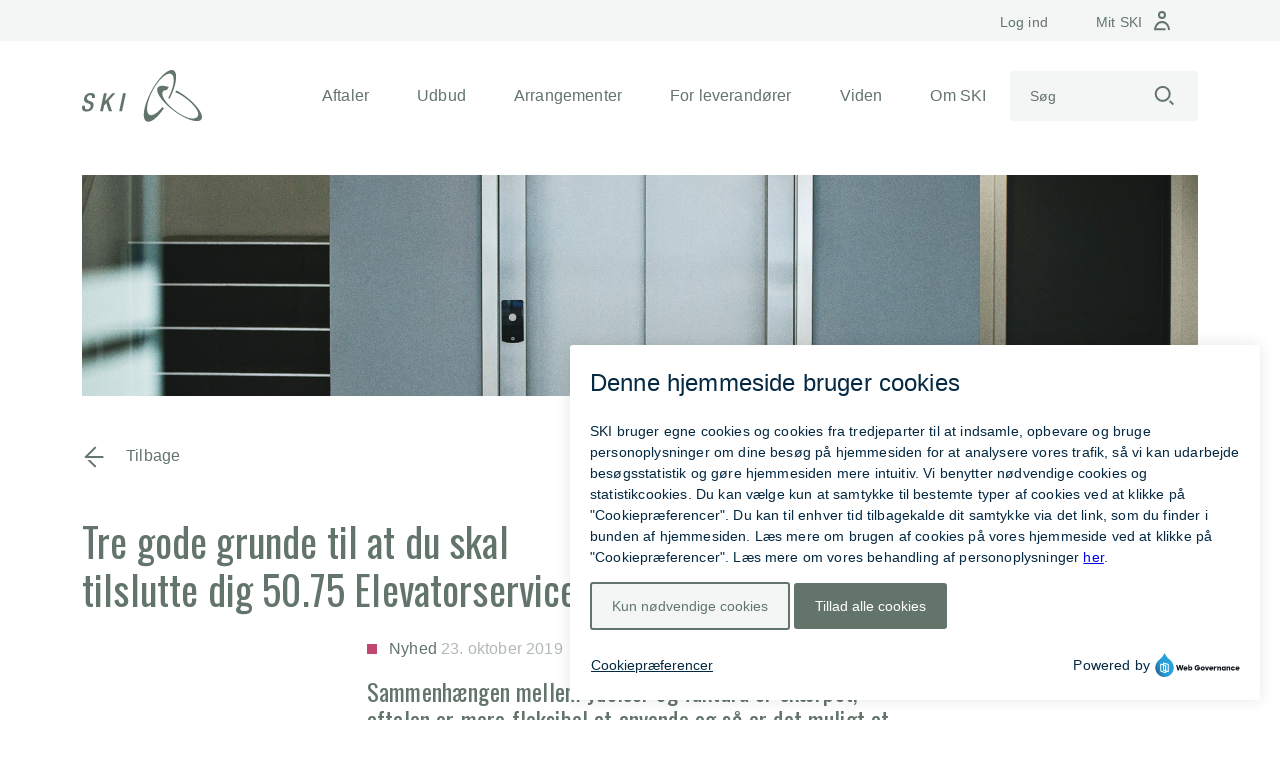

--- FILE ---
content_type: text/html; charset=utf-8
request_url: https://www.ski.dk/nyheder/tilslutning-5075-elevatorservice/
body_size: 12317
content:

<!doctype html>
<html lang="da">
<head>
    <meta charset="utf-8">
    <meta http-equiv="X-UA-Compatible" content="IE=edge,chrome=1">
    <meta name="viewport" content="width=device-width, initial-scale=1.0, maximum-scale=5.0, user-scalable=yes">

    <link rel="apple-touch-icon" sizes="180x180" href="/dist/favicon/apple-touch-icon.png">
    <link rel="icon" type="image/png" sizes="32x32" href="/dist/favicon/favicon-32x32.png">
    <link rel="icon" type="image/png" sizes="16x16" href="/dist/favicon/favicon-16x16.png">
    <link rel="mask-icon" color="#63756b" href="/dist/favicon/safari-pinned-tab.svg">
    <link rel="shortcut icon" href="/dist/favicon/favicon.ico">
    <meta name="msapplication-TileColor" content="#ffffff">
    <meta name="msapplication-config" content="/dist/favicon/browserconfig.xml">
    <meta name="theme-color" content="#ffffff">

    <link href="https://victorious-sand-01893da03.3.azurestaticapps.net/ski.css" rel="stylesheet">

    <link rel="stylesheet" href="/css/animate.min.css" />

    
    <title>Tre gode grunde til at du skal tilslutte dig 50.75 Elevatorservice - SKI</title>
    <meta name="Description" content="Sammenh&#xE6;ngen mellem ydelser og faktura er sk&#xE6;rpet p&#xE5; den kommende SKI-aftale 50.75 Elevatorservice. Der er tilslutning nu og frem til den 5. november 2019.">
    <!-- <meta name="Author" content=""> -->

    <title>Tilslutning 50.75 Elevatorservice - SKI</title>

    <meta name="NodeId" content="5031">

    <!-- Monsido -->
    <script type="text/javascript">

        // Temporary logic to delete GA cookies to make sure any existing ones (from returning users) are deleted after GA was removed, in case they change their consent.
        // To be replaced with dynamic logic using Monsido data.
        try {
            document.cookie.split(";").
                forEach(function (c) {
                    if (c.includes("_g")) {
                        const key = c.split("=")[0];
                        deleteCookie(key, "/");
                        deleteCookie(key, "/", ".ski.dk");
                    }
                });
        } catch (error) {
            console.log("Error when deleting cookies: ", error);
        }

        let analyticsEnabled = false;
        let scriptLoaded = false;

        function deleteCookie(key, path, domain) {
            document.cookie = key +
                    "=; expires=Thu, 01 Jan 1970 00:00:00 GMT" +
                    (domain ? "; domain=" + domain : "") +
                    (path ? "; path=" + path : "");

        }

        async function deleteNonConsentedCookies() {
            const consentedCookieTypes = window.monsidoConsentManager.cookiesConsent.cookies;
            const monsidoCookies = await fetch('https://api.monsido-consent.com/v1/cookie_banner/' + 'G13uPHw2ajP0JNxgsORVdg' + '/cookies.json').then(response => response.json());

            try {
                monsidoCookies.cookies.forEach(c => {
                    if (c.type !== 'essential' && !consentedCookieTypes.includes(c.type) && document.cookie.includes(c.name + '=')) {
                        deleteCookie(c.name, "/");
                        deleteCookie(c.name, c.path, c.domain);
                    }
                })
            }
            catch (error) {
                console.log("Error when deleting cookies: ", error);
            }
        }

        function trackIfApplicable() {
            if (scriptLoaded && analyticsEnabled) {
                window.monsido_functions.trackPageview();
            }
        }

        window.addEventListener('MonsidoCookieOnUpdate', (e) => {
            deleteNonConsentedCookies();
        });

        window.addEventListener('MonsidoCookieRunAnalyticsScripts', (e) => {
            analyticsEnabled = true;
            trackIfApplicable();
        });

        window.addEventListener('mon-script-loaded', (e) => {
            scriptLoaded = true;
            trackIfApplicable();
        });

        window._monsido = window._monsido || {
            token: "G13uPHw2ajP0JNxgsORVdg",
            statistics: {
                enabled: true,
                track_on_load: false,
                cookieLessTracking: false,
                documentTracking: {
                    enabled: true,
                    documentCls: "monsido_download",
                    documentIgnoreCls: "monsido_ignore_download",
                    documentExt: [".pdf, .doc, .ppt, .docx, .pptx"],
                },
            },
            heatmap: {
                enabled: true,
            },
        };
        window._monsidoConsentManagerConfig = window._monsidoConsentManagerConfig || {
            token: "G13uPHw2ajP0JNxgsORVdg",
            privacyRegulation: ["gdpr"],
            settings: {
                manualStartup: true,
                hideOnAccepted: true,
                perCategoryConsent: true,
                explicitRejectOption: false,
                hasOverlay: false,
            },
            i18n: {
                languages: ["da_DK"],
                defaultLanguage: "da_DK"
            },
            theme: {
                buttonColor: "#63756b",
                buttonTextColor: "#ffffff",
                iconPictureUrl: "badge",
                iconShape: "circle",
                position: "bottom-right",
            },
            links: {
                cookiePolicyUrl: "https://www.ski.dk/videnssider/cookie-og-privatlivspolitik/",
                optOutUrl: "",
            },
            cookieOverview: {
                enable: true,
                containerSelector: "#CookieOverviewPage",
                hideInPreferences: false
            }
        };
    </script>

    <script type="text/javascript" async src="https://app-script.monsido.com/v2/monsido-script.js"></script>
    <script type="text/javascript" src="https://monsido-consent.com/v1/mcm.js"></script>
    <!-- End Monsido -->
</head>

<body>
    <script src="/js/vue.min.js"></script>
    <script src="/js/vuex.global.js"></script>
    <script src="/js/bootstrap-vue.min.js"></script>
    <script src="https://victorious-sand-01893da03.3.azurestaticapps.net/ski.umd.min.js"></script>

    <div id="app">
        <ski-wrapper>
            
<ski-header
    my-ski-label="Mit SKI"
    my-ski-url="/mit-ski/"
    login-label="Log ind"
    logout-label="Log ud"
    logout-url="https://login.ski.dk/adfs/ls/?wa=wsignout1.0&wtrealm=urn%3awwwskidk%3aadfs"
    search-label="S&#xF8;g"
    search-url="/search/"
    organization-url="/organisation/"
    logo="/media/ircj5s3u/logo.svg"
    logo-white="/media/je1dxy0r/logo-white.svg"
    logo-sm="/media/ircj5s3u/logo.svg"
    logo-sm-white="/media/je1dxy0r/logo-white.svg"
    logo-url="/"
    logo-alt-text="SKI logo"
    menu-label="Menu"
    :menu="{&#xD;&#xA;  &quot;name&quot;: &quot;Forside&quot;,&#xD;&#xA;  &quot;url&quot;: &quot;/&quot;,&#xD;&#xA;  &quot;target&quot;: null,&#xD;&#xA;  &quot;visible&quot;: false,&#xD;&#xA;  &quot;whiteHeader&quot;: true,&#xD;&#xA;  &quot;items&quot;: [&#xD;&#xA;    {&#xD;&#xA;      &quot;name&quot;: &quot;Aftaler&quot;,&#xD;&#xA;      &quot;url&quot;: &quot;/aftaler/&quot;,&#xD;&#xA;      &quot;target&quot;: &quot;&quot;,&#xD;&#xA;      &quot;visible&quot;: true,&#xD;&#xA;      &quot;whiteHeader&quot;: false,&#xD;&#xA;      &quot;items&quot;: [&#xD;&#xA;        {&#xD;&#xA;          &quot;name&quot;: &quot;Se aftale&quot;,&#xD;&#xA;          &quot;url&quot;: &quot;/aftaler/se-aftale/&quot;,&#xD;&#xA;          &quot;target&quot;: &quot;&quot;,&#xD;&#xA;          &quot;visible&quot;: false,&#xD;&#xA;          &quot;whiteHeader&quot;: true,&#xD;&#xA;          &quot;items&quot;: []&#xD;&#xA;        },&#xD;&#xA;        {&#xD;&#xA;          &quot;name&quot;: &quot;Aftaleoverblik&quot;,&#xD;&#xA;          &quot;url&quot;: &quot;/aftaler/aftaleoverblik/&quot;,&#xD;&#xA;          &quot;target&quot;: &quot;&quot;,&#xD;&#xA;          &quot;visible&quot;: true,&#xD;&#xA;          &quot;whiteHeader&quot;: false,&#xD;&#xA;          &quot;items&quot;: []&#xD;&#xA;        },&#xD;&#xA;        {&#xD;&#xA;          &quot;name&quot;: &quot;Fakta om SKI-aftaler&quot;,&#xD;&#xA;          &quot;url&quot;: &quot;/videnssider/fakta-om-ski-aftaler/&quot;,&#xD;&#xA;          &quot;target&quot;: null,&#xD;&#xA;          &quot;visible&quot;: true,&#xD;&#xA;          &quot;whiteHeader&quot;: true,&#xD;&#xA;          &quot;items&quot;: []&#xD;&#xA;        },&#xD;&#xA;        {&#xD;&#xA;          &quot;name&quot;: &quot;It-aftaler&quot;,&#xD;&#xA;          &quot;url&quot;: &quot;/emne/skis-it-aftaler/&quot;,&#xD;&#xA;          &quot;target&quot;: null,&#xD;&#xA;          &quot;visible&quot;: true,&#xD;&#xA;          &quot;whiteHeader&quot;: true,&#xD;&#xA;          &quot;items&quot;: []&#xD;&#xA;        },&#xD;&#xA;        {&#xD;&#xA;          &quot;name&quot;: &quot;Dynamiske indk&#xF8;bssystemer&quot;,&#xD;&#xA;          &quot;url&quot;: &quot;/emne/dynamiske-indkobssystemer/&quot;,&#xD;&#xA;          &quot;target&quot;: null,&#xD;&#xA;          &quot;visible&quot;: true,&#xD;&#xA;          &quot;whiteHeader&quot;: true,&#xD;&#xA;          &quot;items&quot;: []&#xD;&#xA;        },&#xD;&#xA;        {&#xD;&#xA;          &quot;name&quot;: &quot;Indk&#xF8;bsprogrammer&quot;,&#xD;&#xA;          &quot;url&quot;: &quot;/emne/indkobsprogrammer/&quot;,&#xD;&#xA;          &quot;target&quot;: null,&#xD;&#xA;          &quot;visible&quot;: true,&#xD;&#xA;          &quot;whiteHeader&quot;: true,&#xD;&#xA;          &quot;items&quot;: []&#xD;&#xA;        },&#xD;&#xA;        {&#xD;&#xA;          &quot;name&quot;: &quot;Tidligere aftaler&quot;,&#xD;&#xA;          &quot;url&quot;: &quot;/aftaler/tidligere-aftaler/&quot;,&#xD;&#xA;          &quot;target&quot;: &quot;&quot;,&#xD;&#xA;          &quot;visible&quot;: true,&#xD;&#xA;          &quot;whiteHeader&quot;: true,&#xD;&#xA;          &quot;items&quot;: []&#xD;&#xA;        },&#xD;&#xA;        {&#xD;&#xA;          &quot;name&quot;: &quot;ePortalen&quot;,&#xD;&#xA;          &quot;url&quot;: &quot;https://www.eportalen.dk/&quot;,&#xD;&#xA;          &quot;target&quot;: &quot;_blank&quot;,&#xD;&#xA;          &quot;visible&quot;: false,&#xD;&#xA;          &quot;whiteHeader&quot;: false,&#xD;&#xA;          &quot;items&quot;: []&#xD;&#xA;        }&#xD;&#xA;      ]&#xD;&#xA;    },&#xD;&#xA;    {&#xD;&#xA;      &quot;name&quot;: &quot;Udbud&quot;,&#xD;&#xA;      &quot;url&quot;: &quot;/udbud/&quot;,&#xD;&#xA;      &quot;target&quot;: &quot;&quot;,&#xD;&#xA;      &quot;visible&quot;: true,&#xD;&#xA;      &quot;whiteHeader&quot;: false,&#xD;&#xA;      &quot;items&quot;: [&#xD;&#xA;        {&#xD;&#xA;          &quot;name&quot;: &quot;Se udbud&quot;,&#xD;&#xA;          &quot;url&quot;: &quot;/udbud/se-udbud/&quot;,&#xD;&#xA;          &quot;target&quot;: &quot;&quot;,&#xD;&#xA;          &quot;visible&quot;: false,&#xD;&#xA;          &quot;whiteHeader&quot;: true,&#xD;&#xA;          &quot;items&quot;: []&#xD;&#xA;        },&#xD;&#xA;        {&#xD;&#xA;          &quot;name&quot;: &quot;Udbudsoverblik&quot;,&#xD;&#xA;          &quot;url&quot;: &quot;/udbud/udbudsoverblik/&quot;,&#xD;&#xA;          &quot;target&quot;: &quot;&quot;,&#xD;&#xA;          &quot;visible&quot;: true,&#xD;&#xA;          &quot;whiteHeader&quot;: false,&#xD;&#xA;          &quot;items&quot;: []&#xD;&#xA;        },&#xD;&#xA;        {&#xD;&#xA;          &quot;name&quot;: &quot;SKI&#x27;s udbudsproces&quot;,&#xD;&#xA;          &quot;url&quot;: &quot;/videnssider/fa-et-overblik-over-skis-udbudsproces/&quot;,&#xD;&#xA;          &quot;target&quot;: null,&#xD;&#xA;          &quot;visible&quot;: true,&#xD;&#xA;          &quot;whiteHeader&quot;: true,&#xD;&#xA;          &quot;items&quot;: []&#xD;&#xA;        },&#xD;&#xA;        {&#xD;&#xA;          &quot;name&quot;: &quot;Lovgivning&quot;,&#xD;&#xA;          &quot;url&quot;: &quot;/emne/lovgivning/&quot;,&#xD;&#xA;          &quot;target&quot;: null,&#xD;&#xA;          &quot;visible&quot;: true,&#xD;&#xA;          &quot;whiteHeader&quot;: true,&#xD;&#xA;          &quot;items&quot;: []&#xD;&#xA;        },&#xD;&#xA;        {&#xD;&#xA;          &quot;name&quot;: &quot;ETHICS for kunder&quot;,&#xD;&#xA;          &quot;url&quot;: &quot;https://www.ethics.dk/ethics/ca#/?autoLogin=SKIKunde&quot;,&#xD;&#xA;          &quot;target&quot;: &quot;_blank&quot;,&#xD;&#xA;          &quot;visible&quot;: true,&#xD;&#xA;          &quot;whiteHeader&quot;: false,&#xD;&#xA;          &quot;items&quot;: []&#xD;&#xA;        }&#xD;&#xA;      ]&#xD;&#xA;    },&#xD;&#xA;    {&#xD;&#xA;      &quot;name&quot;: &quot;Arrangementer&quot;,&#xD;&#xA;      &quot;url&quot;: &quot;/arrangementer/&quot;,&#xD;&#xA;      &quot;target&quot;: &quot;&quot;,&#xD;&#xA;      &quot;visible&quot;: true,&#xD;&#xA;      &quot;whiteHeader&quot;: true,&#xD;&#xA;      &quot;items&quot;: []&#xD;&#xA;    },&#xD;&#xA;    {&#xD;&#xA;      &quot;name&quot;: &quot;For leverand&#xF8;rer&quot;,&#xD;&#xA;      &quot;url&quot;: &quot;/for-leverandorer/&quot;,&#xD;&#xA;      &quot;target&quot;: &quot;&quot;,&#xD;&#xA;      &quot;visible&quot;: true,&#xD;&#xA;      &quot;whiteHeader&quot;: false,&#xD;&#xA;      &quot;items&quot;: [&#xD;&#xA;        {&#xD;&#xA;          &quot;name&quot;: &quot;Vil du v&#xE6;re SKI-leverand&#xF8;r&quot;,&#xD;&#xA;          &quot;url&quot;: &quot;/emne/vil-du-vaere-ski-leverandor/&quot;,&#xD;&#xA;          &quot;target&quot;: null,&#xD;&#xA;          &quot;visible&quot;: true,&#xD;&#xA;          &quot;whiteHeader&quot;: true,&#xD;&#xA;          &quot;items&quot;: []&#xD;&#xA;        },&#xD;&#xA;        {&#xD;&#xA;          &quot;name&quot;: &quot;For SKI-leverand&#xF8;rer&quot;,&#xD;&#xA;          &quot;url&quot;: &quot;/emne/for-ski-leverandorer/&quot;,&#xD;&#xA;          &quot;target&quot;: null,&#xD;&#xA;          &quot;visible&quot;: true,&#xD;&#xA;          &quot;whiteHeader&quot;: true,&#xD;&#xA;          &quot;items&quot;: []&#xD;&#xA;        },&#xD;&#xA;        {&#xD;&#xA;          &quot;name&quot;: &quot;ETHICS for leverand&#xF8;rer&quot;,&#xD;&#xA;          &quot;url&quot;: &quot;https://www.ethics.dk/ethics/eo#/SKI/&quot;,&#xD;&#xA;          &quot;target&quot;: &quot;_blank&quot;,&#xD;&#xA;          &quot;visible&quot;: true,&#xD;&#xA;          &quot;whiteHeader&quot;: false,&#xD;&#xA;          &quot;items&quot;: []&#xD;&#xA;        }&#xD;&#xA;      ]&#xD;&#xA;    },&#xD;&#xA;    {&#xD;&#xA;      &quot;name&quot;: &quot;Viden&quot;,&#xD;&#xA;      &quot;url&quot;: &quot;/viden/&quot;,&#xD;&#xA;      &quot;target&quot;: &quot;&quot;,&#xD;&#xA;      &quot;visible&quot;: true,&#xD;&#xA;      &quot;whiteHeader&quot;: false,&#xD;&#xA;      &quot;items&quot;: [&#xD;&#xA;        {&#xD;&#xA;          &quot;name&quot;: &quot;Nyheder&quot;,&#xD;&#xA;          &quot;url&quot;: &quot;/nyhedsoverblik/&quot;,&#xD;&#xA;          &quot;target&quot;: null,&#xD;&#xA;          &quot;visible&quot;: true,&#xD;&#xA;          &quot;whiteHeader&quot;: false,&#xD;&#xA;          &quot;items&quot;: []&#xD;&#xA;        },&#xD;&#xA;        {&#xD;&#xA;          &quot;name&quot;: &quot;Sikkerhed i indk&#xF8;bet&quot;,&#xD;&#xA;          &quot;url&quot;: &quot;/emne/sikkerhed/&quot;,&#xD;&#xA;          &quot;target&quot;: null,&#xD;&#xA;          &quot;visible&quot;: true,&#xD;&#xA;          &quot;whiteHeader&quot;: true,&#xD;&#xA;          &quot;items&quot;: []&#xD;&#xA;        },&#xD;&#xA;        {&#xD;&#xA;          &quot;name&quot;: &quot;Compliance&quot;,&#xD;&#xA;          &quot;url&quot;: &quot;/emne/compliance-i-offentligt-indkob/&quot;,&#xD;&#xA;          &quot;target&quot;: null,&#xD;&#xA;          &quot;visible&quot;: true,&#xD;&#xA;          &quot;whiteHeader&quot;: true,&#xD;&#xA;          &quot;items&quot;: []&#xD;&#xA;        },&#xD;&#xA;        {&#xD;&#xA;          &quot;name&quot;: &quot;E-handel&quot;,&#xD;&#xA;          &quot;url&quot;: &quot;/emne/e-handel/&quot;,&#xD;&#xA;          &quot;target&quot;: null,&#xD;&#xA;          &quot;visible&quot;: true,&#xD;&#xA;          &quot;whiteHeader&quot;: true,&#xD;&#xA;          &quot;items&quot;: []&#xD;&#xA;        },&#xD;&#xA;        {&#xD;&#xA;          &quot;name&quot;: &quot;B&#xE6;redygtighed&quot;,&#xD;&#xA;          &quot;url&quot;: &quot;/emne/baeredygtighed/&quot;,&#xD;&#xA;          &quot;target&quot;: null,&#xD;&#xA;          &quot;visible&quot;: true,&#xD;&#xA;          &quot;whiteHeader&quot;: true,&#xD;&#xA;          &quot;items&quot;: []&#xD;&#xA;        }&#xD;&#xA;      ]&#xD;&#xA;    },&#xD;&#xA;    {&#xD;&#xA;      &quot;name&quot;: &quot;Om SKI&quot;,&#xD;&#xA;      &quot;url&quot;: &quot;/om-ski/&quot;,&#xD;&#xA;      &quot;target&quot;: &quot;&quot;,&#xD;&#xA;      &quot;visible&quot;: true,&#xD;&#xA;      &quot;whiteHeader&quot;: false,&#xD;&#xA;      &quot;items&quot;: [&#xD;&#xA;        {&#xD;&#xA;          &quot;name&quot;: &quot;Om os&quot;,&#xD;&#xA;          &quot;url&quot;: &quot;/emne/om-os/&quot;,&#xD;&#xA;          &quot;target&quot;: null,&#xD;&#xA;          &quot;visible&quot;: true,&#xD;&#xA;          &quot;whiteHeader&quot;: true,&#xD;&#xA;          &quot;items&quot;: []&#xD;&#xA;        },&#xD;&#xA;        {&#xD;&#xA;          &quot;name&quot;: &quot;Medarbejdere&quot;,&#xD;&#xA;          &quot;url&quot;: &quot;/om-ski/medarbejdere/&quot;,&#xD;&#xA;          &quot;target&quot;: &quot;&quot;,&#xD;&#xA;          &quot;visible&quot;: true,&#xD;&#xA;          &quot;whiteHeader&quot;: false,&#xD;&#xA;          &quot;items&quot;: []&#xD;&#xA;        },&#xD;&#xA;        {&#xD;&#xA;          &quot;name&quot;: &quot;Karriere i SKI&quot;,&#xD;&#xA;          &quot;url&quot;: &quot;/emne/karriere-i-ski/&quot;,&#xD;&#xA;          &quot;target&quot;: null,&#xD;&#xA;          &quot;visible&quot;: true,&#xD;&#xA;          &quot;whiteHeader&quot;: true,&#xD;&#xA;          &quot;items&quot;: []&#xD;&#xA;        },&#xD;&#xA;        {&#xD;&#xA;          &quot;name&quot;: &quot;Netv&#xE6;rk og samarbejde&quot;,&#xD;&#xA;          &quot;url&quot;: &quot;/emne/netvaerk-og-samarbejde/&quot;,&#xD;&#xA;          &quot;target&quot;: null,&#xD;&#xA;          &quot;visible&quot;: true,&#xD;&#xA;          &quot;whiteHeader&quot;: true,&#xD;&#xA;          &quot;items&quot;: []&#xD;&#xA;        },&#xD;&#xA;        {&#xD;&#xA;          &quot;name&quot;: &quot;S&#xE5;dan bliver du kunde&quot;,&#xD;&#xA;          &quot;url&quot;: &quot;/videnssider/sadan-bliver-du-kunde-hos-os/&quot;,&#xD;&#xA;          &quot;target&quot;: null,&#xD;&#xA;          &quot;visible&quot;: true,&#xD;&#xA;          &quot;whiteHeader&quot;: true,&#xD;&#xA;          &quot;items&quot;: []&#xD;&#xA;        },&#xD;&#xA;        {&#xD;&#xA;          &quot;name&quot;: &quot;Kontakt SKI&quot;,&#xD;&#xA;          &quot;url&quot;: &quot;/videnssider/kontakt-ski/&quot;,&#xD;&#xA;          &quot;target&quot;: null,&#xD;&#xA;          &quot;visible&quot;: true,&#xD;&#xA;          &quot;whiteHeader&quot;: true,&#xD;&#xA;          &quot;items&quot;: []&#xD;&#xA;        }&#xD;&#xA;      ]&#xD;&#xA;    },&#xD;&#xA;    {&#xD;&#xA;      &quot;name&quot;: &quot;Videnssider&quot;,&#xD;&#xA;      &quot;url&quot;: &quot;/videnssider/&quot;,&#xD;&#xA;      &quot;target&quot;: &quot;&quot;,&#xD;&#xA;      &quot;visible&quot;: false,&#xD;&#xA;      &quot;whiteHeader&quot;: true,&#xD;&#xA;      &quot;items&quot;: [&#xD;&#xA;        {&#xD;&#xA;          &quot;name&quot;: &quot;Gr&#xF8;nne og b&#xE6;redygtige indk&#xF8;b&quot;,&#xD;&#xA;          &quot;url&quot;: &quot;/videnssider/gronne-og-baeredygtige-indkob/&quot;,&#xD;&#xA;          &quot;target&quot;: &quot;&quot;,&#xD;&#xA;          &quot;visible&quot;: false,&#xD;&#xA;          &quot;whiteHeader&quot;: false,&#xD;&#xA;          &quot;items&quot;: []&#xD;&#xA;        }&#xD;&#xA;      ]&#xD;&#xA;    },&#xD;&#xA;    {&#xD;&#xA;      &quot;name&quot;: &quot;Emne&quot;,&#xD;&#xA;      &quot;url&quot;: &quot;/emne/&quot;,&#xD;&#xA;      &quot;target&quot;: &quot;&quot;,&#xD;&#xA;      &quot;visible&quot;: false,&#xD;&#xA;      &quot;whiteHeader&quot;: true,&#xD;&#xA;      &quot;items&quot;: []&#xD;&#xA;    },&#xD;&#xA;    {&#xD;&#xA;      &quot;name&quot;: &quot;Karriere&quot;,&#xD;&#xA;      &quot;url&quot;: &quot;/karriere/&quot;,&#xD;&#xA;      &quot;target&quot;: &quot;&quot;,&#xD;&#xA;      &quot;visible&quot;: false,&#xD;&#xA;      &quot;whiteHeader&quot;: true,&#xD;&#xA;      &quot;items&quot;: []&#xD;&#xA;    },&#xD;&#xA;    {&#xD;&#xA;      &quot;name&quot;: &quot;Arrangement&quot;,&#xD;&#xA;      &quot;url&quot;: &quot;/arrangement/&quot;,&#xD;&#xA;      &quot;target&quot;: &quot;&quot;,&#xD;&#xA;      &quot;visible&quot;: false,&#xD;&#xA;      &quot;whiteHeader&quot;: true,&#xD;&#xA;      &quot;items&quot;: []&#xD;&#xA;    },&#xD;&#xA;    {&#xD;&#xA;      &quot;name&quot;: &quot;Nyheder&quot;,&#xD;&#xA;      &quot;url&quot;: &quot;/nyheder/&quot;,&#xD;&#xA;      &quot;target&quot;: &quot;&quot;,&#xD;&#xA;      &quot;visible&quot;: false,&#xD;&#xA;      &quot;whiteHeader&quot;: true,&#xD;&#xA;      &quot;items&quot;: []&#xD;&#xA;    },&#xD;&#xA;    {&#xD;&#xA;      &quot;name&quot;: &quot;Nyhedsoverblik&quot;,&#xD;&#xA;      &quot;url&quot;: &quot;/nyhedsoverblik/&quot;,&#xD;&#xA;      &quot;target&quot;: &quot;&quot;,&#xD;&#xA;      &quot;visible&quot;: false,&#xD;&#xA;      &quot;whiteHeader&quot;: true,&#xD;&#xA;      &quot;items&quot;: []&#xD;&#xA;    },&#xD;&#xA;    {&#xD;&#xA;      &quot;name&quot;: &quot;Sidemenuer&quot;,&#xD;&#xA;      &quot;url&quot;: &quot;/sidemenuer/&quot;,&#xD;&#xA;      &quot;target&quot;: &quot;&quot;,&#xD;&#xA;      &quot;visible&quot;: false,&#xD;&#xA;      &quot;whiteHeader&quot;: false,&#xD;&#xA;      &quot;items&quot;: []&#xD;&#xA;    },&#xD;&#xA;    {&#xD;&#xA;      &quot;name&quot;: &quot;Login&quot;,&#xD;&#xA;      &quot;url&quot;: &quot;/login/&quot;,&#xD;&#xA;      &quot;target&quot;: &quot;&quot;,&#xD;&#xA;      &quot;visible&quot;: false,&#xD;&#xA;      &quot;whiteHeader&quot;: false,&#xD;&#xA;      &quot;items&quot;: []&#xD;&#xA;    },&#xD;&#xA;    {&#xD;&#xA;      &quot;name&quot;: &quot;Mit SKI&quot;,&#xD;&#xA;      &quot;url&quot;: &quot;/mit-ski/&quot;,&#xD;&#xA;      &quot;target&quot;: &quot;&quot;,&#xD;&#xA;      &quot;visible&quot;: false,&#xD;&#xA;      &quot;whiteHeader&quot;: true,&#xD;&#xA;      &quot;items&quot;: [&#xD;&#xA;        {&#xD;&#xA;          &quot;name&quot;: &quot;DownloadDocument&quot;,&#xD;&#xA;          &quot;url&quot;: &quot;/mit-ski/downloaddocument/&quot;,&#xD;&#xA;          &quot;target&quot;: &quot;&quot;,&#xD;&#xA;          &quot;visible&quot;: false,&#xD;&#xA;          &quot;whiteHeader&quot;: true,&#xD;&#xA;          &quot;items&quot;: []&#xD;&#xA;        },&#xD;&#xA;        {&#xD;&#xA;          &quot;name&quot;: &quot;Kunde&quot;,&#xD;&#xA;          &quot;url&quot;: &quot;/mit-ski/kunde/&quot;,&#xD;&#xA;          &quot;target&quot;: &quot;&quot;,&#xD;&#xA;          &quot;visible&quot;: false,&#xD;&#xA;          &quot;whiteHeader&quot;: true,&#xD;&#xA;          &quot;items&quot;: []&#xD;&#xA;        },&#xD;&#xA;        {&#xD;&#xA;          &quot;name&quot;: &quot;Leverand&#xF8;r&quot;,&#xD;&#xA;          &quot;url&quot;: &quot;/mit-ski/leverandor/&quot;,&#xD;&#xA;          &quot;target&quot;: &quot;&quot;,&#xD;&#xA;          &quot;visible&quot;: false,&#xD;&#xA;          &quot;whiteHeader&quot;: true,&#xD;&#xA;          &quot;items&quot;: []&#xD;&#xA;        }&#xD;&#xA;      ]&#xD;&#xA;    },&#xD;&#xA;    {&#xD;&#xA;      &quot;name&quot;: &quot;Search&quot;,&#xD;&#xA;      &quot;url&quot;: &quot;/search/&quot;,&#xD;&#xA;      &quot;target&quot;: &quot;&quot;,&#xD;&#xA;      &quot;visible&quot;: false,&#xD;&#xA;      &quot;whiteHeader&quot;: true,&#xD;&#xA;      &quot;items&quot;: []&#xD;&#xA;    },&#xD;&#xA;    {&#xD;&#xA;      &quot;name&quot;: &quot;Statusopdateringer&quot;,&#xD;&#xA;      &quot;url&quot;: &quot;/statusopdateringer/&quot;,&#xD;&#xA;      &quot;target&quot;: &quot;&quot;,&#xD;&#xA;      &quot;visible&quot;: false,&#xD;&#xA;      &quot;whiteHeader&quot;: true,&#xD;&#xA;      &quot;items&quot;: []&#xD;&#xA;    },&#xD;&#xA;    {&#xD;&#xA;      &quot;name&quot;: &quot;ClickDimensions&quot;,&#xD;&#xA;      &quot;url&quot;: &quot;/clickdimensions/&quot;,&#xD;&#xA;      &quot;target&quot;: &quot;&quot;,&#xD;&#xA;      &quot;visible&quot;: false,&#xD;&#xA;      &quot;whiteHeader&quot;: true,&#xD;&#xA;      &quot;items&quot;: []&#xD;&#xA;    },&#xD;&#xA;    {&#xD;&#xA;      &quot;name&quot;: &quot;Organisation&quot;,&#xD;&#xA;      &quot;url&quot;: &quot;/organisation/&quot;,&#xD;&#xA;      &quot;target&quot;: &quot;&quot;,&#xD;&#xA;      &quot;visible&quot;: false,&#xD;&#xA;      &quot;whiteHeader&quot;: true,&#xD;&#xA;      &quot;items&quot;: []&#xD;&#xA;    },&#xD;&#xA;    {&#xD;&#xA;      &quot;name&quot;: &quot;Siden findes ikke&quot;,&#xD;&#xA;      &quot;url&quot;: &quot;/siden-findes-ikke/&quot;,&#xD;&#xA;      &quot;target&quot;: &quot;&quot;,&#xD;&#xA;      &quot;visible&quot;: false,&#xD;&#xA;      &quot;whiteHeader&quot;: true,&#xD;&#xA;      &quot;items&quot;: []&#xD;&#xA;    },&#xD;&#xA;    {&#xD;&#xA;      &quot;name&quot;: &quot;Sitemap&quot;,&#xD;&#xA;      &quot;url&quot;: &quot;/sitemap/&quot;,&#xD;&#xA;      &quot;target&quot;: &quot;&quot;,&#xD;&#xA;      &quot;visible&quot;: false,&#xD;&#xA;      &quot;whiteHeader&quot;: false,&#xD;&#xA;      &quot;items&quot;: []&#xD;&#xA;    },&#xD;&#xA;    {&#xD;&#xA;      &quot;name&quot;: &quot;Statusopdatering&quot;,&#xD;&#xA;      &quot;url&quot;: &quot;/statusopdatering/&quot;,&#xD;&#xA;      &quot;target&quot;: &quot;&quot;,&#xD;&#xA;      &quot;visible&quot;: false,&#xD;&#xA;      &quot;whiteHeader&quot;: true,&#xD;&#xA;      &quot;items&quot;: []&#xD;&#xA;    },&#xD;&#xA;    {&#xD;&#xA;      &quot;name&quot;: &quot;Forst&#xE5; trafiklysene&quot;,&#xD;&#xA;      &quot;url&quot;: &quot;/forsta-trafiklysene/&quot;,&#xD;&#xA;      &quot;target&quot;: &quot;&quot;,&#xD;&#xA;      &quot;visible&quot;: false,&#xD;&#xA;      &quot;whiteHeader&quot;: true,&#xD;&#xA;      &quot;items&quot;: []&#xD;&#xA;    },&#xD;&#xA;    {&#xD;&#xA;      &quot;name&quot;: &quot;Forst&#xE5; trafiklysene (1)&quot;,&#xD;&#xA;      &quot;url&quot;: &quot;/forsta-trafiklysene-1/&quot;,&#xD;&#xA;      &quot;target&quot;: &quot;&quot;,&#xD;&#xA;      &quot;visible&quot;: false,&#xD;&#xA;      &quot;whiteHeader&quot;: true,&#xD;&#xA;      &quot;items&quot;: []&#xD;&#xA;    },&#xD;&#xA;    {&#xD;&#xA;      &quot;name&quot;: &quot;Auth&quot;,&#xD;&#xA;      &quot;url&quot;: &quot;/auth/&quot;,&#xD;&#xA;      &quot;target&quot;: &quot;&quot;,&#xD;&#xA;      &quot;visible&quot;: false,&#xD;&#xA;      &quot;whiteHeader&quot;: false,&#xD;&#xA;      &quot;items&quot;: []&#xD;&#xA;    },&#xD;&#xA;    {&#xD;&#xA;      &quot;name&quot;: &quot;Download dokument&quot;,&#xD;&#xA;      &quot;url&quot;: &quot;/download-dokument/&quot;,&#xD;&#xA;      &quot;target&quot;: &quot;&quot;,&#xD;&#xA;      &quot;visible&quot;: false,&#xD;&#xA;      &quot;whiteHeader&quot;: true,&#xD;&#xA;      &quot;items&quot;: []&#xD;&#xA;    },&#xD;&#xA;    {&#xD;&#xA;      &quot;name&quot;: &quot;Statusopdatering offentlig&quot;,&#xD;&#xA;      &quot;url&quot;: &quot;/statusopdatering-offentlig/&quot;,&#xD;&#xA;      &quot;target&quot;: &quot;&quot;,&#xD;&#xA;      &quot;visible&quot;: false,&#xD;&#xA;      &quot;whiteHeader&quot;: false,&#xD;&#xA;      &quot;items&quot;: []&#xD;&#xA;    }&#xD;&#xA;  ]&#xD;&#xA;}"
    :customer-sidebar-content="[&#xD;&#xA;  {&#xD;&#xA;    &quot;name&quot;: &quot;Mine aftaler&quot;,&#xD;&#xA;    &quot;url&quot;: &quot;/mit-ski/kunde/mine-aftaler-og-tilslutninger/&quot;,&#xD;&#xA;    &quot;target&quot;: &quot;&quot;,&#xD;&#xA;    &quot;allowedRoles&quot;: [],&#xD;&#xA;    &quot;items&quot;: [&#xD;&#xA;      {&#xD;&#xA;        &quot;name&quot;: &quot;Mine aftaler&quot;,&#xD;&#xA;        &quot;url&quot;: &quot;/mit-ski/kunde/mine-aftaler-og-tilslutninger/#mine-aftaler&quot;,&#xD;&#xA;        &quot;allowedRole&quot;: []&#xD;&#xA;      },&#xD;&#xA;      {&#xD;&#xA;        &quot;name&quot;: &quot;Kommende aftaler&quot;,&#xD;&#xA;        &quot;url&quot;: &quot;/mit-ski/kunde/mine-aftaler-og-tilslutninger/#kommende-aftaler&quot;,&#xD;&#xA;        &quot;allowedRole&quot;: []&#xD;&#xA;      },&#xD;&#xA;      {&#xD;&#xA;        &quot;name&quot;: &quot;Katalogabonnement&quot;,&#xD;&#xA;        &quot;url&quot;: &quot;/mit-ski/kunde/mine-aftaler-og-tilslutninger/#katalogabonnementer&quot;,&#xD;&#xA;        &quot;allowedRole&quot;: []&#xD;&#xA;      }&#xD;&#xA;    ]&#xD;&#xA;  },&#xD;&#xA;  {&#xD;&#xA;    &quot;name&quot;: &quot;H&#xF8;ringer og tilslutninger&quot;,&#xD;&#xA;    &quot;url&quot;: &quot;/mit-ski/kunde/horinger-og-tilslutninger/&quot;,&#xD;&#xA;    &quot;target&quot;: &quot;&quot;,&#xD;&#xA;    &quot;allowedRoles&quot;: [],&#xD;&#xA;    &quot;items&quot;: [&#xD;&#xA;      {&#xD;&#xA;        &quot;name&quot;: &quot;Deltag i h&#xF8;ringer&quot;,&#xD;&#xA;        &quot;url&quot;: &quot;/mit-ski/kunde/horinger-og-tilslutninger/#horinger&quot;,&#xD;&#xA;        &quot;allowedRole&quot;: []&#xD;&#xA;      },&#xD;&#xA;      {&#xD;&#xA;        &quot;name&quot;: &quot;Tilslut din organisation&quot;,&#xD;&#xA;        &quot;url&quot;: &quot;/mit-ski/kunde/horinger-og-tilslutninger/#tilslutninger&quot;,&#xD;&#xA;        &quot;allowedRole&quot;: []&#xD;&#xA;      },&#xD;&#xA;      {&#xD;&#xA;        &quot;name&quot;: &quot;Mine tilslutningsaftaler&quot;,&#xD;&#xA;        &quot;url&quot;: &quot;/mit-ski/kunde/horinger-og-tilslutninger/#mine-tilslutningsaftaler&quot;,&#xD;&#xA;        &quot;allowedRole&quot;: []&#xD;&#xA;      },&#xD;&#xA;      {&#xD;&#xA;        &quot;name&quot;: &quot;Efterf&#xF8;lgende tilslutninger&quot;,&#xD;&#xA;        &quot;url&quot;: &quot;/mit-ski/kunde/horinger-og-tilslutninger/#efterfolgende-tilslutninger&quot;,&#xD;&#xA;        &quot;allowedRole&quot;: []&#xD;&#xA;      },&#xD;&#xA;      {&#xD;&#xA;        &quot;name&quot;: &quot;H&#xF8;ringsarkiv&quot;,&#xD;&#xA;        &quot;url&quot;: &quot;/mit-ski/kunde/horinger-og-tilslutninger/#horingsarkiv&quot;,&#xD;&#xA;        &quot;allowedRole&quot;: []&#xD;&#xA;      }&#xD;&#xA;    ]&#xD;&#xA;  },&#xD;&#xA;  {&#xD;&#xA;    &quot;name&quot;: &quot;Mine statusopdateringer&quot;,&#xD;&#xA;    &quot;url&quot;: &quot;/mit-ski/kunde/mine-statusopdateringer/&quot;,&#xD;&#xA;    &quot;target&quot;: &quot;&quot;,&#xD;&#xA;    &quot;allowedRoles&quot;: [],&#xD;&#xA;    &quot;items&quot;: []&#xD;&#xA;  },&#xD;&#xA;  {&#xD;&#xA;    &quot;name&quot;: &quot;Ekspertgruppedeltagere&quot;,&#xD;&#xA;    &quot;url&quot;: &quot;/mit-ski/kunde/ekspertgruppedeltagere/&quot;,&#xD;&#xA;    &quot;target&quot;: &quot;&quot;,&#xD;&#xA;    &quot;allowedRoles&quot;: [],&#xD;&#xA;    &quot;items&quot;: []&#xD;&#xA;  },&#xD;&#xA;  {&#xD;&#xA;    &quot;name&quot;: &quot;Min profil&quot;,&#xD;&#xA;    &quot;url&quot;: &quot;https://minprofil.ski.dk/profile&quot;,&#xD;&#xA;    &quot;target&quot;: &quot;_blank&quot;,&#xD;&#xA;    &quot;allowedRoles&quot;: [],&#xD;&#xA;    &quot;items&quot;: []&#xD;&#xA;  },&#xD;&#xA;  {&#xD;&#xA;    &quot;name&quot;: &quot;Brugeradministration&quot;,&#xD;&#xA;    &quot;url&quot;: &quot;https://brugerstyring.ski.dk/&quot;,&#xD;&#xA;    &quot;target&quot;: &quot;_blank&quot;,&#xD;&#xA;    &quot;allowedRoles&quot;: [&#xD;&#xA;      &quot;www.ski.dk-Brugeradministrator&quot;&#xD;&#xA;    ],&#xD;&#xA;    &quot;items&quot;: []&#xD;&#xA;  }&#xD;&#xA;]"
    :supplier-sidebar-content="[&#xD;&#xA;  {&#xD;&#xA;    &quot;name&quot;: &quot;Mine aftaler og kunder&quot;,&#xD;&#xA;    &quot;url&quot;: &quot;/mit-ski/leverandor/mine-aftaler-og-kunder/&quot;,&#xD;&#xA;    &quot;target&quot;: &quot;&quot;,&#xD;&#xA;    &quot;allowedRoles&quot;: [],&#xD;&#xA;    &quot;items&quot;: [&#xD;&#xA;      {&#xD;&#xA;        &quot;name&quot;: &quot;Mine aftaler&quot;,&#xD;&#xA;        &quot;url&quot;: &quot;/mit-ski/leverandor/mine-aftaler-og-kunder/#mine-aftaler&quot;,&#xD;&#xA;        &quot;allowedRole&quot;: []&#xD;&#xA;      },&#xD;&#xA;      {&#xD;&#xA;        &quot;name&quot;: &quot;Kunder p&#xE5; mine aftaler&quot;,&#xD;&#xA;        &quot;url&quot;: &quot;/mit-ski/leverandor/mine-aftaler-og-kunder/#kunder-pa-mine-aftaler&quot;,&#xD;&#xA;        &quot;allowedRole&quot;: []&#xD;&#xA;      },&#xD;&#xA;      {&#xD;&#xA;        &quot;name&quot;: &quot;SKI&#x2019;s Leverand&#xF8;rlogo&quot;,&#xD;&#xA;        &quot;url&quot;: &quot;/mit-ski/leverandor/mine-aftaler-og-kunder/#ski-leverandorlogo&quot;,&#xD;&#xA;        &quot;allowedRole&quot;: []&#xD;&#xA;      },&#xD;&#xA;      {&#xD;&#xA;        &quot;name&quot;: &quot;Udbud og ethics&quot;,&#xD;&#xA;        &quot;url&quot;: &quot;/mit-ski/leverandor/mine-aftaler-og-kunder/#udbud-og-ethics&quot;,&#xD;&#xA;        &quot;allowedRole&quot;: []&#xD;&#xA;      }&#xD;&#xA;    ]&#xD;&#xA;  },&#xD;&#xA;  {&#xD;&#xA;    &quot;name&quot;: &quot;Mine statusopdateringer&quot;,&#xD;&#xA;    &quot;url&quot;: &quot;/mit-ski/leverandor/mine-statusopdateringer/&quot;,&#xD;&#xA;    &quot;target&quot;: &quot;&quot;,&#xD;&#xA;    &quot;allowedRoles&quot;: [],&#xD;&#xA;    &quot;items&quot;: []&#xD;&#xA;  },&#xD;&#xA;  {&#xD;&#xA;    &quot;name&quot;: &quot;E-kataloger&quot;,&#xD;&#xA;    &quot;url&quot;: &quot;/mit-ski/leverandor/e-kataloger/&quot;,&#xD;&#xA;    &quot;target&quot;: &quot;&quot;,&#xD;&#xA;    &quot;allowedRoles&quot;: [],&#xD;&#xA;    &quot;items&quot;: []&#xD;&#xA;  },&#xD;&#xA;  {&#xD;&#xA;    &quot;name&quot;: &quot;Indrapportering&quot;,&#xD;&#xA;    &quot;url&quot;: &quot;/mit-ski/leverandor/indrapportering/&quot;,&#xD;&#xA;    &quot;target&quot;: &quot;&quot;,&#xD;&#xA;    &quot;allowedRoles&quot;: [&#xD;&#xA;      &quot;levindrap.ski.dk-Indrapporteringsansvarlig&quot;&#xD;&#xA;    ],&#xD;&#xA;    &quot;items&quot;: []&#xD;&#xA;  },&#xD;&#xA;  {&#xD;&#xA;    &quot;name&quot;: &quot;Ledelses- og revisorerkl&#xE6;ring&quot;,&#xD;&#xA;    &quot;url&quot;: &quot;/mit-ski/leverandor/revisorerklaering/&quot;,&#xD;&#xA;    &quot;target&quot;: &quot;&quot;,&#xD;&#xA;    &quot;allowedRoles&quot;: [&#xD;&#xA;      &quot;levindrap.ski.dk-Indrapporteringsansvarlig&quot;&#xD;&#xA;    ],&#xD;&#xA;    &quot;items&quot;: []&#xD;&#xA;  },&#xD;&#xA;  {&#xD;&#xA;    &quot;name&quot;: &quot;Min profil&quot;,&#xD;&#xA;    &quot;url&quot;: &quot;https://minprofil.ski.dk/profile&quot;,&#xD;&#xA;    &quot;target&quot;: &quot;_blank&quot;,&#xD;&#xA;    &quot;allowedRoles&quot;: [],&#xD;&#xA;    &quot;items&quot;: []&#xD;&#xA;  },&#xD;&#xA;  {&#xD;&#xA;    &quot;name&quot;: &quot;Brugeradministration&quot;,&#xD;&#xA;    &quot;url&quot;: &quot;https://brugerstyring.ski.dk&quot;,&#xD;&#xA;    &quot;target&quot;: &quot;_blank&quot;,&#xD;&#xA;    &quot;allowedRoles&quot;: [&#xD;&#xA;      &quot;www.ski.dk-Brugeradministrator&quot;&#xD;&#xA;    ],&#xD;&#xA;    &quot;items&quot;: []&#xD;&#xA;  }&#xD;&#xA;]"
>
</ski-header>

            <main v-cloak class="py-3 mt-2 flex-grow-1">
                


<content-page-header title="Tre gode grunde til at du skal tilslutte dig 50.75 Elevatorservice"
    image-url="/media/1pqpvryx/ski_151126_0999.jpg?width=1920&amp;height=1080&amp;v=1dc4e65b30b5500"
    image-alt-text="Elevator"
    :return-urls="[
            { key: 'Nyhed', url: '/nyhedsoverblik/' },
            { key: 'Karriere', url: '/emne/karriere-i-ski/' },
            { key: 'Viden', url: '' }
          ]"
    return-label="Tilbage"
    type="Nyhed"
    :show-page-type="true"
    date="2019-10-23"
    :show-date="true"
    teaser="Sammenh&#xE6;ngen mellem ydelser og faktura er sk&#xE6;rpet, aftalen er mere fleksibel at anvende og s&#xE5; er det muligt at inkludere reservedele i k&#xF8;bet af elevatorreparationer. Der er tilslutning nu og frem til den 5. november 2019.">
</content-page-header>




<free-text headline="" :remove-bottom-margin="false" factbox-headline="" :show-factbox="false">
    <p>Der er nu åbent for tilslutning på <a href="/aftaler/se-aftale/?id=50750020" data-anchor="?id=50750020">50.75 Elevatorservice​</a>.Vi har spurgt den ​​ansvarlige udbudskonsulent, Christina June Jensen, hvad hun forventer af den kommende elevatoraftale:</p>
<p>”Det er min forventning, at aftalen bliver lettere at anvende for kunderne i hverdagen. Den nye aftale er mere skarp og præcis, og vi har hanket op i nogle hængepartier fra den tidligere aftale,” fortæller Christina June Jensen.</p>
<p>Nedenfor kan du læse Christina June Jensens tre gode grunde til at tilslutte sig den kommende aftale for elevatorservice.</p>
    <template v-slot:factbox>
        
    </template>
</free-text>

<profile image-url=""
         image-alt-text=""
         name="Christina June Jensen "
         text="Udbudskonsulent i SKI"
         :bw="false">
</profile>
<free-text headline="" :remove-bottom-margin="false" factbox-headline="" :show-factbox="false">
    <h4>Aftalen er blevet mere skarp</h4>
<p>Sammenhængen mellem ydelser og fakturering er skærpet. Beskrivelserne af ydelserne er blevet præciseret, og der er udarbejdet et oversigtsskema. Der kan man f.eks. se de enkelte ydelser, hvornår leverandøren må fakturere kørsel og leverandørens responstid ift. kørsel ved tilkald.</p>
<h4>Fleksibel for kunden</h4>
<p>Når du tilslutter dig, kan du foretage til- og fravalg på baggrund af din elevatorportefølje og konkrete behov. Eksempelvis er det muligt at tilvælge et højere antal eftersyn end det lovpligtige antal. Du kan også fravælge alarmovervågning hos aftalens leverandør, hvis du har en anden alarmovervågning, der opfylder lovkravene.</p>
<h4>Reparationspakker inkluderer reservedele</h4>
<p>I samarbejde med en ekstern teknisk og faglig rådgiver har SKI udarbejdet en liste over de typer af reparationer (reparationspakker), der oftest bliver foretaget, og hvor det er muligt for leverandøren at afgive en fast pris. I reparationspakkerne er reservedele inkluderet i købet af elevatorreparationerne.</p>
<p>Det er klart, at det ikke har været muligt at medtage alle typer af reparationer i reparationspakkerne. Mange reparationer kræver nemlig besigtigelse af elevatoren eller specialfremstillede reservedele. Derfor er det også en konkret vurdering fra gang til gang, og ikke mindst fra elevator til elevator, hvorvidt leverandøren finder, at fejlen kan udbedres ved brug af aftalens reparationspakke. Det er frivilligt for dig som kunde at anvende reparationspakkerne.</p>
<p>At reparationspakkerne er frivillige betyder, at leverandøren ikke kan udføre reparationerne, som en del af en samlet reparationspakke, uden kundens accept. Du har som kunde nemlig mulighed for at samle alle reparationer samt eventuelle andre moderniseringsopgaver og indkøbe ydelserne samlet via <a href="/aftaler/se-aftale/?id=15750019" data-anchor="?id=15750019">den frivillige aftale 15.75 Elevatormodernisering</a>. På den måde er SKI’s to aftaler indenfor elevatorområdet designet til at supplere hinanden. ​</p>
<p><a href="/aftaler/se-aftale/?id=50750020" data-anchor="?id=50750020">Se her, hvordan du tilslutter dig 50.75 Elevatorservice.​</a></p>
    <template v-slot:factbox>
        
    </template>
</free-text>
<general-fact-box headline="Fakta om 50.75 Elevatorservice" variant="">
    <p>Den kommende aftale 50.75 Elevatorservice kommer til at ligne den eksisterende aftale. Aftalen vil have særligt fokus på håndteringen af udbud af reparationer inkl. reservedele. Vi forventer at opdele aftalen i tre geografiske delaftaler som på den nuværende aftale. Som noget nyt vil der kun blive tildelt én leverandør pr. delaftale. Forventet ikrafttrædelse den 16. marts 2020. <a href="/aftaler/se-aftale/?id=50750020" data-anchor="?id=50750020">Du kan læse mere om den kommende aftale her.</a></p>
</general-fact-box>
            </main>

            

<ski-footer phone="&#x2B;45 33 42 70 00"
            mail="kundeservice@ski.dk"
            linked-in-url="//www.linkedin.com/company/ski-a-s/"
            linked-in-target="_blank"
            address="Staten og Kommunernes &#xA;Indk&#xF8;bsservice A/S&#xA;Montagehallen&#xA;Pakkerivej 6&#xA;2500 Valby"
            registration-number="CVR 17472437&#xA;EAN 5790000275847"
            link-press-label="Pressekontakt"
            link-press-url="/videnssider/pressekontakt/"
            link-press-target=""
            link-accessibility-label="Tilg&#xE6;ngelighedserkl&#xE6;ring"
            link-accessibility-url="//was.digst.dk/ski-dk"
            link-accessibility-target="_blank"
            link-cookie-privacy-policy-label="Cookie- og privatlivspolitik"
            link-cookie-privacy-policy-url="/videnssider/cookie-og-privatlivspolitik/"
            link-cookie-privacy-policy-target=""
            link-cookie-renew-label="&#xC6;ndre samtykke"
            link-english-label="English"
            link-english-url="/videnssider/facts-about-ski/"
            link-english-target=""
            link-to-top="G&#xE5; til top"></ski-footer>

            

<notification-banner
    :active="false"
    button-name=""
    button-url=""
    button-target=""
    text="&lt;p&gt;Vi vil i eftermiddag fra kl. 15.30 opdatere vores systemer, hvorfor der kan v&#xE6;re udfald p&#xE5; vores services.&lt;/p&gt;"
    :top-placement="true"
    variant="cherry"
    button-variant="white">
</notification-banner>
        </ski-wrapper>
    </div>

    

    <script type="text/javascript">
        (async () => {
            const res = await fetch("/dist/api-config-v2.json");
            const config = await res.json();
            Vue.prototype.$config = config;

            let store;
            // when loading the ski static javascript file it automatically registers all exports from the install.ts file on window.ski.
            // the name 'ski' is specified in the package.json build script `--name ski`.
            if (window.ski?.configure) {

                const authOptions = {
                    client_id: "client id _ FJFHRakWKhk=",
                    authority: "https://sso.ski.dk/runtime/oauth2",
                    redirect_uri: "https://www.ski.dk/auth/oidc-signin-callback",
                    post_logout_redirect_uri: "https://www.ski.dk/auth/oidc-signout-callback",
                };

                Vue.use(Vuex)
                const { authStore, stamdataApiClient } = await window.ski.configure({
                    api: {
                        stamdataBaseUrl: "https://api2.ski.dk/stamdata/v1",
                        documentBaseUrl: "https://www.ski.dk/umbraco/api"
                    },
                    auth: authOptions
                })
                store = authStore
                Vue.prototype.$authOptions = authOptions;
                Vue.prototype.$api = stamdataApiClient
            }
            var app = new Vue({
                el: '#app',
                data: {
                    IsWhiteHeader: true
                },
                store: store
            });

            Vue.config.devtools = true;
        })()
    </script>

    <script type="text/javascript" charset="UTF-8">
        function overwriteCookieBannerContent() {
            var bannerTest = document.querySelector("mon-cb-main");
            var observer = new MutationObserver(function () {
                if (!bannerTest.classList.contains('minimized')) {
                    var bannerQuery = document.querySelector("mon-cb-main");

                    var bannerHeadline = bannerQuery.shadowRoot.querySelector("h1");
                    if (isObjectRendered(bannerHeadline)) {
                        bannerHeadline.innerHTML = ' Denne hjemmeside bruger cookies';
                    }

                    var bannerBody = bannerQuery.shadowRoot.querySelector("mon-cb-home")

                    if (isObjectRendered(bannerBody)) {
                        var bannerText = bannerBody.shadowRoot.querySelector("p");
                        if(isObjectRendered(bannerText))
                        {
                            bannerText.outerHTML = '<p>SKI bruger egne cookies og cookies fra tredjeparter til at indsamle, opbevare og bruge personoplysninger om dine besøg på hjemmesiden for at analysere vores trafik, så vi kan udarbejde besøgsstatistik og gøre hjemmesiden mere intuitiv. Vi benytter nødvendige cookies og statistikcookies. Du kan vælge kun at samtykke til bestemte typer af cookies ved at klikke på "Cookiepræferencer". Du kan til enhver tid tilbagekalde dit samtykke via det link, som du finder i bunden af hjemmesiden. Læs mere om brugen af cookies på vores hjemmeside ved at klikke på "Cookiepræferencer". Læs mere om vores behandling af personoplysninger <a href="/videnssider/cookie-og-privatlivspolitik/" title="SKIs Cookie- og privatlivspolitik">her</a>.&nbsp;</p>';
                        }

                        var buttonSelector = bannerBody.shadowRoot.querySelector("mon-cb-button:nth-child(1)");

                        if (isObjectRendered(buttonSelector))
                        {
                            var withdrawButton = buttonSelector.shadowRoot.querySelector("button");

                            withdrawButton.style.backgroundColor = '#f4f6f5';
                            withdrawButton.style.border = '2px solid #63756b';
                            withdrawButton.style.color = '#63756b';

                            withdrawButton.innerHTML = 'Kun n&#xF8;dvendige cookies';

                            withdrawButton.addEventListener("mouseover", () => {
                                withdrawButton.setAttribute("style", "opacity:0.85;")

                                withdrawButton.style.backgroundColor = '#f4f6f5';
                                withdrawButton.style.border = '2px solid #63756b';
                                withdrawButton.style.color = '#63756b';
                            }, false);

                            withdrawButton.addEventListener("mouseleave", () => {
                                withdrawButton.setAttribute("style", "opacity:1;")

                                withdrawButton.style.backgroundColor = '#f4f6f5';
                                withdrawButton.style.border = '2px solid #63756b';
                                withdrawButton.style.color = '#63756b';
                            }, false);
                        }

                        var allowButtonSelector = bannerBody.shadowRoot.querySelector("mon-cb-button:nth-child(2)");
                        if (isObjectRendered(allowButtonSelector))
                        {
                            var allowButton = allowButtonSelector.shadowRoot.querySelector("button");
                            allowButton.innerHTML = 'Tillad alle cookies';
                        }
                    }

                    var bannerFooter = bannerQuery.shadowRoot.querySelector("div.footer")
                    if (isObjectRendered(bannerFooter)) {
                        var preferencesLink = bannerFooter.querySelector("mon-cb-button")
                        if (preferencesLink != null) {
                            preferencesLink.innerHTML = 'Cookiepr&#xE6;ferencer';
                        }
                    }

                    var bannerPreferences = bannerQuery.shadowRoot.querySelector("mon-cb-cookie-preferences");

                    if (isObjectRendered(bannerPreferences)) {
                        overwritePreferenceSection(bannerPreferences);
                    }
                    else if (!isObjectRendered(bannerPreferences) && isObjectRendered(preferencesLink)) {
                        preferencesLink.addEventListener("click", (e) => {
                            overwritePreferenceSection(bannerQuery);
                        });
                    }
                }
            });
            observer.observe(bannerTest, { attributes: true, childList: true });
        }

        function overwritePreferenceSection(bannerPreferences) {

            var bannerPreferencesHeadine = bannerPreferences.shadowRoot.querySelector("h1");
            if (isObjectRendered(bannerPreferencesHeadine)) {
                bannerPreferencesHeadine.innerHTML = 'Avancerede cookieindstillinger';
            }

            var bannerPreferencesDescription = bannerPreferences.shadowRoot.querySelector("p");
            if (isObjectRendered(bannerPreferencesDescription)) {
                bannerPreferencesDescription.outerHTML = '<p>Mens nogle cookies er vigtige for hjemmesidens funktionalitet, sikrer andre en bedre og mere tilpasset brugeroplevelse. De indsamlede data kan blive brugt til markedsføring eller analytiske formål.</p>';
            }

            var necessaryContainer = bannerPreferences.shadowRoot.querySelector("mon-cb-page-layout > div:nth-child(2) > div:nth-child(1)");
            if (isObjectRendered(necessaryContainer)) {
                var necessaryTitle = necessaryContainer.querySelector("div.option-title");
                if (isObjectRendered(necessaryTitle)) {
                    necessaryTitle.innerHTML = 'N&#xF8;dvendige';
                }
                var necessaryText = necessaryContainer.querySelector("div.option-description");
                if (isObjectRendered(necessaryText)) {
                    necessaryText.outerHTML = '<p>Disse cookies er nødvendige for, at hjemmesiden kan fungere og vises korrekt.</p>';
                }

                var necessaryToggle = necessaryContainer.querySelector("mon-cb-switch").shadowRoot.querySelector("label > div");
                if (isObjectRendered(necessaryToggle)) {
                    necessaryToggle.style.filter = 'grayscale(0%)';
                    necessaryToggle.style.opacity = '1';
                }

                var containerPin = necessaryContainer.querySelector("mon-cb-switch").shadowRoot.querySelector("div.pin");
                if (isObjectRendered(containerPin)) {
                    containerPin.style.backgroundColor = '#63756b';
                }

            }

            var preferencesFooter = bannerPreferences.shadowRoot.querySelector("mon-cb-page-layout > div:nth-child(3) > div.links-section.actions-group-between");
            if (isObjectRendered(preferencesFooter)) {
                var privacyLink = preferencesFooter.querySelector("mon-cb-button:nth-child(1)");
                if (isObjectRendered(privacyLink)) {
                    privacyLink.innerHTML = 'L&#xE6;s vores privatlivspolitik';
                }

                var overviewLink = preferencesFooter.querySelector("mon-cb-button:nth-child(2)");
                if (isObjectRendered(overviewLink)) {
                    overviewLink.innerHTML = 'Oversigt over cookies';
                }
            }

            var chosenButton = bannerPreferences.shadowRoot.querySelector("mon-cb-page-layout > div:nth-child(3) > div.actions-group-right > mon-cb-button");
            if (isObjectRendered(chosenButton)) {
                chosenButton.innerHTML = 'Tillad valgte';
            }

            overwritePreferenceContainer(bannerPreferences, "2", 'Basis', '<p style="text-align: left;">Disse cookies muliggør grundlæggende interaktioner og funktioner, som giver dig adgang til vores ydelser og faciliterer kommunikation med os.</p>', 'False');
            overwritePreferenceContainer(bannerPreferences, "3", 'Marketing', '<p style="text-align: left;">Vi sætter ingen marketingcookies på hjemmesiden.</p>', 'False');
            overwritePreferenceContainer(bannerPreferences, "4", 'Statistik', '<p class="MsoNormal">Disse cookies giver os mulighed for at identificere tekniske problemer og forstå, hvordan hjemmesiden klarer sig. Vi bruger dem også til at se, hvordan besøgende interagerer med hjemmesiden og indsamler normalt ikke oplysninger, der identificerer besøgende.</p>', 'True');
            overwritePreferenceContainer(bannerPreferences, "5", 'Pr&#xE6;ferencer', '<p>Vi sætter ingen præferencecookies på hjemmesiden.</p>', 'False');
        }

        function overwritePreferenceContainer(bannerPreferences, containerIndex, headLine, description, activateContainer) {
            var isContainerActive = (activateContainer.toLowerCase() === 'true');
            var container = bannerPreferences.shadowRoot.querySelector(`mon-cb-page-layout > div:nth-child(2) > div:nth-child(${containerIndex})`);

            if (headLine == 'Basis' && isContainerActive == false) {
                container.style.display = "none";
            }

            if (isObjectRendered(container)) {
                var containerTitle = container.querySelector("div.option-title");
                if (containerTitle) {
                    containerTitle.innerHTML = headLine;
                }

                var containerText = container.querySelector("div.option-description");
                if (isObjectRendered(containerText)) {
                    containerText.outerHTML = description;
                }

                if (isContainerActive == false) {
                    var toggleContainer = container.querySelector("mon-cb-switch").shadowRoot.querySelector("input[type=checkbox]");
                    if (isObjectRendered(toggleContainer)) {
                        toggleContainer.setAttribute("disabled", "true");
                        toggleContainer.removeAttribute("checked");
                    }

                    var containerPin = container.querySelector("mon-cb-switch").shadowRoot.querySelector("div.pin");
                    if (isObjectRendered(containerPin)) {
                        containerPin.style.background = "grey";
                    }
                }
            }
        }

        function isObjectRendered(obj) {
            return obj && obj !== null && obj !== undefined;
        }

        window.addEventListener('MonsidoCookieOnLoad', e => { overwriteCookieBannerContent() }, true);

        window.MonsidoCookieOnHide = function () {
            window.removeEventListener('MonsidoCookieOnLoad', e => { overwriteCookieBannerContent() });
        };
    </script>

    <script type="text/javascript">
        window.onload = function() {
            window.monsidoConsentManager.init()
        }
    </script>
</body>

</html>

--- FILE ---
content_type: text/css
request_url: https://victorious-sand-01893da03.3.azurestaticapps.net/ski.css
body_size: 66279
content:
@import url(https://fonts.googleapis.com/css?family=Oswald:400,500&display=swap);:root{--blue:#007bff;--indigo:#6610f2;--purple:#6f42c1;--pink:#e83e8c;--red:#dc3545;--orange:#fd7e14;--yellow:#ffc107;--green:#28a745;--teal:#20c997;--cyan:#17a2b8;--white:#fff;--gray:#6c757d;--gray-dark:#343a40;--primary:#c1476e;--secondary:#f4f6f5;--success:#82bd7d;--info:#fff;--warning:#edbf15;--danger:#fe6a6a;--light:#63756b;--dark:#3a443f;--breakpoint-xs:0;--breakpoint-sm:576px;--breakpoint-md:768px;--breakpoint-lg:992px;--breakpoint-xl:1200px;--breakpoint-xxl:1450px;--breakpoint-xxxl:1596px;--font-family-sans-serif:-apple-system,BlinkMacSystemFont,"Segoe UI",Roboto,"Helvetica Neue",Arial,"Noto Sans",sans-serif,"Apple Color Emoji","Segoe UI Emoji","Segoe UI Symbol","Noto Color Emoji";--font-family-monospace:SFMono-Regular,Menlo,Monaco,Consolas,"Liberation Mono","Courier New",monospace}*,:after,:before{box-sizing:border-box}html{font-family:sans-serif;line-height:1.15;-webkit-text-size-adjust:100%;-webkit-tap-highlight-color:rgba(0,0,0,0)}article,aside,figcaption,figure,footer,header,hgroup,main,nav,section{display:block}body{margin:0;font-family:Arial,sans-serif;font-size:1rem;font-weight:400;line-height:1.5;color:#63756b;text-align:left;background-color:#fff}[tabindex="-1"]:focus:not(:focus-visible){outline:0!important}hr{box-sizing:initial;height:0;overflow:visible}h1,h2,h3,h4,h5,h6,p{margin-top:0;margin-bottom:1rem}abbr[data-original-title],abbr[title]{text-decoration:underline;-webkit-text-decoration:underline dotted;text-decoration:underline dotted;cursor:help;border-bottom:0;-webkit-text-decoration-skip-ink:none;text-decoration-skip-ink:none}address{font-style:normal;line-height:inherit}address,dl,ol,ul{margin-bottom:1rem}dl,ol,ul{margin-top:0}ol ol,ol ul,ul ol,ul ul{margin-bottom:0}dt{font-weight:700}dd{margin-bottom:.5rem;margin-left:0}blockquote{margin:0 0 1rem}b,strong{font-weight:bolder}small{font-size:80%}sub,sup{position:relative;font-size:75%;line-height:0;vertical-align:initial}sub{bottom:-.25em}sup{top:-.5em}a{color:inherit;text-decoration:none;background-color:transparent}a:hover{color:#c1476e;text-decoration:underline}a:not([href]),a:not([href]):hover{color:inherit;text-decoration:none}code,kbd,pre,samp{font-family:SFMono-Regular,Menlo,Monaco,Consolas,Liberation Mono,Courier New,monospace;font-size:1em}pre{margin-top:0;margin-bottom:1rem;overflow:auto;-ms-overflow-style:scrollbar}figure{margin:0 0 1rem}img{border-style:none}img,svg{vertical-align:middle}svg{overflow:hidden}table{border-collapse:collapse}caption{padding-top:.5rem;padding-bottom:.5rem;color:#6c757d;text-align:left;caption-side:bottom}th{text-align:inherit}label{display:inline-block;margin-bottom:.5rem}button{border-radius:0}button:focus{outline:1px dotted;outline:5px auto -webkit-focus-ring-color}button,input,optgroup,select,textarea{margin:0;font-family:inherit;font-size:inherit;line-height:inherit}button,input{overflow:visible}button,select{text-transform:none}[role=button]{cursor:pointer}select{word-wrap:normal}[type=button],[type=reset],[type=submit],button{-webkit-appearance:button}[type=button]:not(:disabled),[type=reset]:not(:disabled),[type=submit]:not(:disabled),button:not(:disabled){cursor:pointer}[type=button]::-moz-focus-inner,[type=reset]::-moz-focus-inner,[type=submit]::-moz-focus-inner,button::-moz-focus-inner{padding:0;border-style:none}input[type=checkbox],input[type=radio]{box-sizing:border-box;padding:0}textarea{overflow:auto;resize:vertical}fieldset{min-width:0;padding:0;margin:0;border:0}legend{display:block;width:100%;max-width:100%;padding:0;margin-bottom:.5rem;font-size:1.5rem;line-height:inherit;color:inherit;white-space:normal}progress{vertical-align:initial}[type=number]::-webkit-inner-spin-button,[type=number]::-webkit-outer-spin-button{height:auto}[type=search]{outline-offset:-2px;-webkit-appearance:none}[type=search]::-webkit-search-decoration{-webkit-appearance:none}::-webkit-file-upload-button{font:inherit;-webkit-appearance:button}output{display:inline-block}summary{display:list-item;cursor:pointer}template{display:none}[hidden]{display:none!important}.h1,.h2,.h3,.h4,.h5,.h6,h1,h2,h3,h4,h5,h6{margin-bottom:1rem;font-family:Oswald,sans-serif;font-weight:400;line-height:1.2}.h1,h1{font-size:3.75rem}.h2,h2{font-size:2.5rem}.h3,h3{font-size:1.875rem}.h4,h4{font-size:1.5rem}.h5,h5{font-size:1.25rem}.h6,h6{font-size:1.125rem}.lead{font-size:1.25rem;font-weight:300}.display-1{font-size:6rem}.display-1,.display-2{font-weight:300;line-height:1.2}.display-2{font-size:5.5rem}.display-3{font-size:4.5rem}.display-3,.display-4{font-weight:300;line-height:1.2}.display-4{font-size:3.5rem}hr{margin-top:1rem;margin-bottom:1rem;border:0;border-top:2px solid rgba(0,0,0,.1)}.small,small{font-size:.875em;font-weight:400}.mark,mark{padding:.2em;background-color:#fcf8e3}.list-inline,.list-unstyled{padding-left:0;list-style:none}.list-inline-item{display:inline-block}.list-inline-item:not(:last-child){margin-right:.5rem}.initialism{font-size:90%;text-transform:uppercase}.blockquote{margin-bottom:1rem;font-size:1.25rem}.blockquote-footer{display:block;font-size:.875em;color:#6c757d}.blockquote-footer:before{content:"— "}code{font-size:.875em;color:#c1476e;word-wrap:break-word}a>code{color:inherit}kbd{padding:.2rem .4rem;font-size:.875em;color:#fff;background-color:#212529;border-radius:.2rem}kbd kbd{padding:0;font-size:100%;font-weight:700}pre{display:block;font-size:.875em;color:#212529}pre code{font-size:inherit;color:inherit;word-break:normal}.pre-scrollable{max-height:340px;overflow-y:scroll}.container{width:100%;padding-right:.75rem;padding-left:.75rem;margin-right:auto;margin-left:auto}@media(min-width:576px){.container{max-width:540px}}@media(min-width:768px){.container{max-width:720px}}@media(min-width:992px){.container{max-width:960px}}@media(min-width:1200px){.container{max-width:1140px}}@media(min-width:1450px){.container{max-width:1380px}}@media(min-width:1596px){.container{max-width:1560px}}.container-fluid,.container-lg,.container-md,.container-sm,.container-xl,.container-xxl,.container-xxxl{width:100%;padding-right:.75rem;padding-left:.75rem;margin-right:auto;margin-left:auto}@media(min-width:576px){.container,.container-sm{max-width:540px}}@media(min-width:768px){.container,.container-md,.container-sm{max-width:720px}}@media(min-width:992px){.container,.container-lg,.container-md,.container-sm{max-width:960px}}@media(min-width:1200px){.container,.container-lg,.container-md,.container-sm,.container-xl{max-width:1140px}}@media(min-width:1450px){.container,.container-lg,.container-md,.container-sm,.container-xl,.container-xxl{max-width:1380px}}@media(min-width:1596px){.container,.container-lg,.container-md,.container-sm,.container-xl,.container-xxl,.container-xxxl{max-width:1560px}}.row{display:flex;flex-wrap:wrap;margin-right:-.75rem;margin-left:-.75rem}.no-gutters{margin-right:0;margin-left:0}.no-gutters>.col,.no-gutters>[class*=col-]{padding-right:0;padding-left:0}.col,.col-1,.col-2,.col-3,.col-4,.col-5,.col-6,.col-7,.col-8,.col-9,.col-10,.col-11,.col-12,.col-auto,.col-lg,.col-lg-1,.col-lg-2,.col-lg-3,.col-lg-4,.col-lg-5,.col-lg-6,.col-lg-7,.col-lg-8,.col-lg-9,.col-lg-10,.col-lg-11,.col-lg-12,.col-lg-auto,.col-md,.col-md-1,.col-md-2,.col-md-3,.col-md-4,.col-md-5,.col-md-6,.col-md-7,.col-md-8,.col-md-9,.col-md-10,.col-md-11,.col-md-12,.col-md-auto,.col-sm,.col-sm-1,.col-sm-2,.col-sm-3,.col-sm-4,.col-sm-5,.col-sm-6,.col-sm-7,.col-sm-8,.col-sm-9,.col-sm-10,.col-sm-11,.col-sm-12,.col-sm-auto,.col-xl,.col-xl-1,.col-xl-2,.col-xl-3,.col-xl-4,.col-xl-5,.col-xl-6,.col-xl-7,.col-xl-8,.col-xl-9,.col-xl-10,.col-xl-11,.col-xl-12,.col-xl-auto,.col-xxl,.col-xxl-1,.col-xxl-2,.col-xxl-3,.col-xxl-4,.col-xxl-5,.col-xxl-6,.col-xxl-7,.col-xxl-8,.col-xxl-9,.col-xxl-10,.col-xxl-11,.col-xxl-12,.col-xxl-auto,.col-xxxl,.col-xxxl-1,.col-xxxl-2,.col-xxxl-3,.col-xxxl-4,.col-xxxl-5,.col-xxxl-6,.col-xxxl-7,.col-xxxl-8,.col-xxxl-9,.col-xxxl-10,.col-xxxl-11,.col-xxxl-12,.col-xxxl-auto{position:relative;width:100%;padding-right:.75rem;padding-left:.75rem}.col{flex-basis:0;flex-grow:1;min-width:0;max-width:100%}.row-cols-1>*{flex:0 0 100%;max-width:100%}.row-cols-2>*{flex:0 0 50%;max-width:50%}.row-cols-3>*{flex:0 0 33.3333333333%;max-width:33.3333333333%}.row-cols-4>*{flex:0 0 25%;max-width:25%}.row-cols-5>*{flex:0 0 20%;max-width:20%}.row-cols-6>*{flex:0 0 16.6666666667%;max-width:16.6666666667%}.col-auto{flex:0 0 auto;width:auto;max-width:100%}.col-1{flex:0 0 8.3333333333%;max-width:8.3333333333%}.col-2{flex:0 0 16.6666666667%;max-width:16.6666666667%}.col-3{flex:0 0 25%;max-width:25%}.col-4{flex:0 0 33.3333333333%;max-width:33.3333333333%}.col-5{flex:0 0 41.6666666667%;max-width:41.6666666667%}.col-6{flex:0 0 50%;max-width:50%}.col-7{flex:0 0 58.3333333333%;max-width:58.3333333333%}.col-8{flex:0 0 66.6666666667%;max-width:66.6666666667%}.col-9{flex:0 0 75%;max-width:75%}.col-10{flex:0 0 83.3333333333%;max-width:83.3333333333%}.col-11{flex:0 0 91.6666666667%;max-width:91.6666666667%}.col-12{flex:0 0 100%;max-width:100%}.order-first{order:-1}.order-last{order:13}.order-0{order:0}.order-1{order:1}.order-2{order:2}.order-3{order:3}.order-4{order:4}.order-5{order:5}.order-6{order:6}.order-7{order:7}.order-8{order:8}.order-9{order:9}.order-10{order:10}.order-11{order:11}.order-12{order:12}.offset-1{margin-left:8.3333333333%}.offset-2{margin-left:16.6666666667%}.offset-3{margin-left:25%}.offset-4{margin-left:33.3333333333%}.offset-5{margin-left:41.6666666667%}.offset-6{margin-left:50%}.offset-7{margin-left:58.3333333333%}.offset-8{margin-left:66.6666666667%}.offset-9{margin-left:75%}.offset-10{margin-left:83.3333333333%}.offset-11{margin-left:91.6666666667%}@media(min-width:576px){.col-sm{flex-basis:0;flex-grow:1;min-width:0;max-width:100%}.row-cols-sm-1>*{flex:0 0 100%;max-width:100%}.row-cols-sm-2>*{flex:0 0 50%;max-width:50%}.row-cols-sm-3>*{flex:0 0 33.3333333333%;max-width:33.3333333333%}.row-cols-sm-4>*{flex:0 0 25%;max-width:25%}.row-cols-sm-5>*{flex:0 0 20%;max-width:20%}.row-cols-sm-6>*{flex:0 0 16.6666666667%;max-width:16.6666666667%}.col-sm-auto{flex:0 0 auto;width:auto;max-width:100%}.col-sm-1{flex:0 0 8.3333333333%;max-width:8.3333333333%}.col-sm-2{flex:0 0 16.6666666667%;max-width:16.6666666667%}.col-sm-3{flex:0 0 25%;max-width:25%}.col-sm-4{flex:0 0 33.3333333333%;max-width:33.3333333333%}.col-sm-5{flex:0 0 41.6666666667%;max-width:41.6666666667%}.col-sm-6{flex:0 0 50%;max-width:50%}.col-sm-7{flex:0 0 58.3333333333%;max-width:58.3333333333%}.col-sm-8{flex:0 0 66.6666666667%;max-width:66.6666666667%}.col-sm-9{flex:0 0 75%;max-width:75%}.col-sm-10{flex:0 0 83.3333333333%;max-width:83.3333333333%}.col-sm-11{flex:0 0 91.6666666667%;max-width:91.6666666667%}.col-sm-12{flex:0 0 100%;max-width:100%}.order-sm-first{order:-1}.order-sm-last{order:13}.order-sm-0{order:0}.order-sm-1{order:1}.order-sm-2{order:2}.order-sm-3{order:3}.order-sm-4{order:4}.order-sm-5{order:5}.order-sm-6{order:6}.order-sm-7{order:7}.order-sm-8{order:8}.order-sm-9{order:9}.order-sm-10{order:10}.order-sm-11{order:11}.order-sm-12{order:12}.offset-sm-0{margin-left:0}.offset-sm-1{margin-left:8.3333333333%}.offset-sm-2{margin-left:16.6666666667%}.offset-sm-3{margin-left:25%}.offset-sm-4{margin-left:33.3333333333%}.offset-sm-5{margin-left:41.6666666667%}.offset-sm-6{margin-left:50%}.offset-sm-7{margin-left:58.3333333333%}.offset-sm-8{margin-left:66.6666666667%}.offset-sm-9{margin-left:75%}.offset-sm-10{margin-left:83.3333333333%}.offset-sm-11{margin-left:91.6666666667%}}@media(min-width:768px){.col-md{flex-basis:0;flex-grow:1;min-width:0;max-width:100%}.row-cols-md-1>*{flex:0 0 100%;max-width:100%}.row-cols-md-2>*{flex:0 0 50%;max-width:50%}.row-cols-md-3>*{flex:0 0 33.3333333333%;max-width:33.3333333333%}.row-cols-md-4>*{flex:0 0 25%;max-width:25%}.row-cols-md-5>*{flex:0 0 20%;max-width:20%}.row-cols-md-6>*{flex:0 0 16.6666666667%;max-width:16.6666666667%}.col-md-auto{flex:0 0 auto;width:auto;max-width:100%}.col-md-1{flex:0 0 8.3333333333%;max-width:8.3333333333%}.col-md-2{flex:0 0 16.6666666667%;max-width:16.6666666667%}.col-md-3{flex:0 0 25%;max-width:25%}.col-md-4{flex:0 0 33.3333333333%;max-width:33.3333333333%}.col-md-5{flex:0 0 41.6666666667%;max-width:41.6666666667%}.col-md-6{flex:0 0 50%;max-width:50%}.col-md-7{flex:0 0 58.3333333333%;max-width:58.3333333333%}.col-md-8{flex:0 0 66.6666666667%;max-width:66.6666666667%}.col-md-9{flex:0 0 75%;max-width:75%}.col-md-10{flex:0 0 83.3333333333%;max-width:83.3333333333%}.col-md-11{flex:0 0 91.6666666667%;max-width:91.6666666667%}.col-md-12{flex:0 0 100%;max-width:100%}.order-md-first{order:-1}.order-md-last{order:13}.order-md-0{order:0}.order-md-1{order:1}.order-md-2{order:2}.order-md-3{order:3}.order-md-4{order:4}.order-md-5{order:5}.order-md-6{order:6}.order-md-7{order:7}.order-md-8{order:8}.order-md-9{order:9}.order-md-10{order:10}.order-md-11{order:11}.order-md-12{order:12}.offset-md-0{margin-left:0}.offset-md-1{margin-left:8.3333333333%}.offset-md-2{margin-left:16.6666666667%}.offset-md-3{margin-left:25%}.offset-md-4{margin-left:33.3333333333%}.offset-md-5{margin-left:41.6666666667%}.offset-md-6{margin-left:50%}.offset-md-7{margin-left:58.3333333333%}.offset-md-8{margin-left:66.6666666667%}.offset-md-9{margin-left:75%}.offset-md-10{margin-left:83.3333333333%}.offset-md-11{margin-left:91.6666666667%}}@media(min-width:992px){.col-lg{flex-basis:0;flex-grow:1;min-width:0;max-width:100%}.row-cols-lg-1>*{flex:0 0 100%;max-width:100%}.row-cols-lg-2>*{flex:0 0 50%;max-width:50%}.row-cols-lg-3>*{flex:0 0 33.3333333333%;max-width:33.3333333333%}.row-cols-lg-4>*{flex:0 0 25%;max-width:25%}.row-cols-lg-5>*{flex:0 0 20%;max-width:20%}.row-cols-lg-6>*{flex:0 0 16.6666666667%;max-width:16.6666666667%}.col-lg-auto{flex:0 0 auto;width:auto;max-width:100%}.col-lg-1{flex:0 0 8.3333333333%;max-width:8.3333333333%}.col-lg-2{flex:0 0 16.6666666667%;max-width:16.6666666667%}.col-lg-3{flex:0 0 25%;max-width:25%}.col-lg-4{flex:0 0 33.3333333333%;max-width:33.3333333333%}.col-lg-5{flex:0 0 41.6666666667%;max-width:41.6666666667%}.col-lg-6{flex:0 0 50%;max-width:50%}.col-lg-7{flex:0 0 58.3333333333%;max-width:58.3333333333%}.col-lg-8{flex:0 0 66.6666666667%;max-width:66.6666666667%}.col-lg-9{flex:0 0 75%;max-width:75%}.col-lg-10{flex:0 0 83.3333333333%;max-width:83.3333333333%}.col-lg-11{flex:0 0 91.6666666667%;max-width:91.6666666667%}.col-lg-12{flex:0 0 100%;max-width:100%}.order-lg-first{order:-1}.order-lg-last{order:13}.order-lg-0{order:0}.order-lg-1{order:1}.order-lg-2{order:2}.order-lg-3{order:3}.order-lg-4{order:4}.order-lg-5{order:5}.order-lg-6{order:6}.order-lg-7{order:7}.order-lg-8{order:8}.order-lg-9{order:9}.order-lg-10{order:10}.order-lg-11{order:11}.order-lg-12{order:12}.offset-lg-0{margin-left:0}.offset-lg-1{margin-left:8.3333333333%}.offset-lg-2{margin-left:16.6666666667%}.offset-lg-3{margin-left:25%}.offset-lg-4{margin-left:33.3333333333%}.offset-lg-5{margin-left:41.6666666667%}.offset-lg-6{margin-left:50%}.offset-lg-7{margin-left:58.3333333333%}.offset-lg-8{margin-left:66.6666666667%}.offset-lg-9{margin-left:75%}.offset-lg-10{margin-left:83.3333333333%}.offset-lg-11{margin-left:91.6666666667%}}@media(min-width:1200px){.col-xl{flex-basis:0;flex-grow:1;min-width:0;max-width:100%}.row-cols-xl-1>*{flex:0 0 100%;max-width:100%}.row-cols-xl-2>*{flex:0 0 50%;max-width:50%}.row-cols-xl-3>*{flex:0 0 33.3333333333%;max-width:33.3333333333%}.row-cols-xl-4>*{flex:0 0 25%;max-width:25%}.row-cols-xl-5>*{flex:0 0 20%;max-width:20%}.row-cols-xl-6>*{flex:0 0 16.6666666667%;max-width:16.6666666667%}.col-xl-auto{flex:0 0 auto;width:auto;max-width:100%}.col-xl-1{flex:0 0 8.3333333333%;max-width:8.3333333333%}.col-xl-2{flex:0 0 16.6666666667%;max-width:16.6666666667%}.col-xl-3{flex:0 0 25%;max-width:25%}.col-xl-4{flex:0 0 33.3333333333%;max-width:33.3333333333%}.col-xl-5{flex:0 0 41.6666666667%;max-width:41.6666666667%}.col-xl-6{flex:0 0 50%;max-width:50%}.col-xl-7{flex:0 0 58.3333333333%;max-width:58.3333333333%}.col-xl-8{flex:0 0 66.6666666667%;max-width:66.6666666667%}.col-xl-9{flex:0 0 75%;max-width:75%}.col-xl-10{flex:0 0 83.3333333333%;max-width:83.3333333333%}.col-xl-11{flex:0 0 91.6666666667%;max-width:91.6666666667%}.col-xl-12{flex:0 0 100%;max-width:100%}.order-xl-first{order:-1}.order-xl-last{order:13}.order-xl-0{order:0}.order-xl-1{order:1}.order-xl-2{order:2}.order-xl-3{order:3}.order-xl-4{order:4}.order-xl-5{order:5}.order-xl-6{order:6}.order-xl-7{order:7}.order-xl-8{order:8}.order-xl-9{order:9}.order-xl-10{order:10}.order-xl-11{order:11}.order-xl-12{order:12}.offset-xl-0{margin-left:0}.offset-xl-1{margin-left:8.3333333333%}.offset-xl-2{margin-left:16.6666666667%}.offset-xl-3{margin-left:25%}.offset-xl-4{margin-left:33.3333333333%}.offset-xl-5{margin-left:41.6666666667%}.offset-xl-6{margin-left:50%}.offset-xl-7{margin-left:58.3333333333%}.offset-xl-8{margin-left:66.6666666667%}.offset-xl-9{margin-left:75%}.offset-xl-10{margin-left:83.3333333333%}.offset-xl-11{margin-left:91.6666666667%}}@media(min-width:1450px){.col-xxl{flex-basis:0;flex-grow:1;min-width:0;max-width:100%}.row-cols-xxl-1>*{flex:0 0 100%;max-width:100%}.row-cols-xxl-2>*{flex:0 0 50%;max-width:50%}.row-cols-xxl-3>*{flex:0 0 33.3333333333%;max-width:33.3333333333%}.row-cols-xxl-4>*{flex:0 0 25%;max-width:25%}.row-cols-xxl-5>*{flex:0 0 20%;max-width:20%}.row-cols-xxl-6>*{flex:0 0 16.6666666667%;max-width:16.6666666667%}.col-xxl-auto{flex:0 0 auto;width:auto;max-width:100%}.col-xxl-1{flex:0 0 8.3333333333%;max-width:8.3333333333%}.col-xxl-2{flex:0 0 16.6666666667%;max-width:16.6666666667%}.col-xxl-3{flex:0 0 25%;max-width:25%}.col-xxl-4{flex:0 0 33.3333333333%;max-width:33.3333333333%}.col-xxl-5{flex:0 0 41.6666666667%;max-width:41.6666666667%}.col-xxl-6{flex:0 0 50%;max-width:50%}.col-xxl-7{flex:0 0 58.3333333333%;max-width:58.3333333333%}.col-xxl-8{flex:0 0 66.6666666667%;max-width:66.6666666667%}.col-xxl-9{flex:0 0 75%;max-width:75%}.col-xxl-10{flex:0 0 83.3333333333%;max-width:83.3333333333%}.col-xxl-11{flex:0 0 91.6666666667%;max-width:91.6666666667%}.col-xxl-12{flex:0 0 100%;max-width:100%}.order-xxl-first{order:-1}.order-xxl-last{order:13}.order-xxl-0{order:0}.order-xxl-1{order:1}.order-xxl-2{order:2}.order-xxl-3{order:3}.order-xxl-4{order:4}.order-xxl-5{order:5}.order-xxl-6{order:6}.order-xxl-7{order:7}.order-xxl-8{order:8}.order-xxl-9{order:9}.order-xxl-10{order:10}.order-xxl-11{order:11}.order-xxl-12{order:12}.offset-xxl-0{margin-left:0}.offset-xxl-1{margin-left:8.3333333333%}.offset-xxl-2{margin-left:16.6666666667%}.offset-xxl-3{margin-left:25%}.offset-xxl-4{margin-left:33.3333333333%}.offset-xxl-5{margin-left:41.6666666667%}.offset-xxl-6{margin-left:50%}.offset-xxl-7{margin-left:58.3333333333%}.offset-xxl-8{margin-left:66.6666666667%}.offset-xxl-9{margin-left:75%}.offset-xxl-10{margin-left:83.3333333333%}.offset-xxl-11{margin-left:91.6666666667%}}@media(min-width:1596px){.col-xxxl{flex-basis:0;flex-grow:1;min-width:0;max-width:100%}.row-cols-xxxl-1>*{flex:0 0 100%;max-width:100%}.row-cols-xxxl-2>*{flex:0 0 50%;max-width:50%}.row-cols-xxxl-3>*{flex:0 0 33.3333333333%;max-width:33.3333333333%}.row-cols-xxxl-4>*{flex:0 0 25%;max-width:25%}.row-cols-xxxl-5>*{flex:0 0 20%;max-width:20%}.row-cols-xxxl-6>*{flex:0 0 16.6666666667%;max-width:16.6666666667%}.col-xxxl-auto{flex:0 0 auto;width:auto;max-width:100%}.col-xxxl-1{flex:0 0 8.3333333333%;max-width:8.3333333333%}.col-xxxl-2{flex:0 0 16.6666666667%;max-width:16.6666666667%}.col-xxxl-3{flex:0 0 25%;max-width:25%}.col-xxxl-4{flex:0 0 33.3333333333%;max-width:33.3333333333%}.col-xxxl-5{flex:0 0 41.6666666667%;max-width:41.6666666667%}.col-xxxl-6{flex:0 0 50%;max-width:50%}.col-xxxl-7{flex:0 0 58.3333333333%;max-width:58.3333333333%}.col-xxxl-8{flex:0 0 66.6666666667%;max-width:66.6666666667%}.col-xxxl-9{flex:0 0 75%;max-width:75%}.col-xxxl-10{flex:0 0 83.3333333333%;max-width:83.3333333333%}.col-xxxl-11{flex:0 0 91.6666666667%;max-width:91.6666666667%}.col-xxxl-12{flex:0 0 100%;max-width:100%}.order-xxxl-first{order:-1}.order-xxxl-last{order:13}.order-xxxl-0{order:0}.order-xxxl-1{order:1}.order-xxxl-2{order:2}.order-xxxl-3{order:3}.order-xxxl-4{order:4}.order-xxxl-5{order:5}.order-xxxl-6{order:6}.order-xxxl-7{order:7}.order-xxxl-8{order:8}.order-xxxl-9{order:9}.order-xxxl-10{order:10}.order-xxxl-11{order:11}.order-xxxl-12{order:12}.offset-xxxl-0{margin-left:0}.offset-xxxl-1{margin-left:8.3333333333%}.offset-xxxl-2{margin-left:16.6666666667%}.offset-xxxl-3{margin-left:25%}.offset-xxxl-4{margin-left:33.3333333333%}.offset-xxxl-5{margin-left:41.6666666667%}.offset-xxxl-6{margin-left:50%}.offset-xxxl-7{margin-left:58.3333333333%}.offset-xxxl-8{margin-left:66.6666666667%}.offset-xxxl-9{margin-left:75%}.offset-xxxl-10{margin-left:83.3333333333%}.offset-xxxl-11{margin-left:91.6666666667%}}.form-control{display:block;width:100%;height:calc(1.5em + 1.6rem + 4px);padding:.8rem 1.25rem;font-size:.875rem;font-weight:400;line-height:1.5;color:#495057;background-color:#fff;background-clip:padding-box;border:2px solid #ced4da;border-radius:.25rem;transition:border-color .15s ease-in-out,box-shadow .15s ease-in-out}@media(prefers-reduced-motion:reduce){.form-control{transition:none}}.form-control::-ms-expand{background-color:transparent;border:0}.form-control:-moz-focusring{color:transparent;text-shadow:0 0 0 #495057}.form-control:focus{color:#495057;background-color:#fff;border-color:#fff;outline:0;box-shadow:0 0 0 .2rem rgba(248,249,250,.25)}.form-control::placeholder{color:#6c757d;opacity:1}.form-control:disabled,.form-control[readonly]{background-color:#e9ecef;opacity:1}input[type=date].form-control,input[type=datetime-local].form-control,input[type=month].form-control,input[type=time].form-control{appearance:none}select.form-control:focus::-ms-value{color:#495057;background-color:#fff}.form-control-file,.form-control-range{display:block;width:100%}.col-form-label{padding-top:calc(.8rem + 2px);padding-bottom:calc(.8rem + 2px);margin-bottom:0;font-size:inherit;line-height:1.5}.col-form-label-lg{padding-top:calc(.5rem + 2px);padding-bottom:calc(.5rem + 2px);font-size:1.25rem;line-height:2}.col-form-label-sm{padding-top:calc(.25rem + 2px);padding-bottom:calc(.25rem + 2px);font-size:.875rem;line-height:1.25}.form-control-plaintext{display:block;width:100%;padding:.8rem 0;margin-bottom:0;font-size:.875rem;line-height:1.5;color:#63756b;background-color:transparent;border:solid transparent;border-width:2px 0}.form-control-plaintext.form-control-lg,.form-control-plaintext.form-control-sm{padding-right:0;padding-left:0}.form-control-sm{height:calc(1.25em + .5rem + 4px);padding:.25rem .5rem;font-size:.875rem;line-height:1.25;border-radius:.2rem}.form-control-lg{height:calc(2em + 1rem + 4px);padding:.5rem 1rem;font-size:1.25rem;line-height:2;border-radius:.3rem}select.form-control[multiple],select.form-control[size],textarea.form-control{height:auto}.form-group{margin-bottom:1rem}.form-text{display:block;margin-top:.25rem}.form-row{display:flex;flex-wrap:wrap;margin-right:-5px;margin-left:-5px}.form-row>.col,.form-row>[class*=col-]{padding-right:5px;padding-left:5px}.form-check{position:relative;display:block;padding-left:1.25rem}.form-check-input{position:absolute;margin-top:.3rem;margin-left:-1.25rem}.form-check-input:disabled~.form-check-label,.form-check-input[disabled]~.form-check-label{color:#6c757d}.form-check-label{margin-bottom:0}.form-check-inline{display:inline-flex;align-items:center;padding-left:0;margin-right:.75rem}.form-check-inline .form-check-input{position:static;margin-top:0;margin-right:.3125rem;margin-left:0}.valid-feedback{display:none;width:100%;margin-top:.25rem;font-size:.875em;color:#82bd7d}.valid-tooltip{position:absolute;top:100%;z-index:5;display:none;max-width:100%;padding:.25rem .5rem;margin-top:.1rem;font-size:.875rem;line-height:1.5;color:#63756b;background-color:rgba(130,189,125,.9);border-radius:.25rem}.is-valid~.valid-feedback,.is-valid~.valid-tooltip,.was-validated :valid~.valid-feedback,.was-validated :valid~.valid-tooltip{display:block}.form-control.is-valid,.was-validated .form-control:valid{border-color:#82bd7d;padding-right:calc(1.5em + 1.6rem);background-image:url("data:image/svg+xml;charset=utf-8,%3Csvg xmlns='http://www.w3.org/2000/svg' width='8' height='8'%3E%3Cpath fill='%2382bd7d' d='M2.3 6.73L.6 4.53c-.4-1.04.46-1.4 1.1-.8l1.1 1.4 3.4-3.8c.6-.63 1.6-.27 1.2.7l-4 4.6c-.43.5-.8.4-1.1.1z'/%3E%3C/svg%3E");background-repeat:no-repeat;background-position:right calc(.375em + .4rem) center;background-size:calc(.75em + .8rem) calc(.75em + .8rem)}.form-control.is-valid:focus,.was-validated .form-control:valid:focus{border-color:#82bd7d;box-shadow:0 0 0 .2rem rgba(130,189,125,.25)}.was-validated textarea.form-control:valid,textarea.form-control.is-valid{padding-right:calc(1.5em + 1.6rem);background-position:top calc(.375em + .4rem) right calc(.375em + .4rem)}.custom-select.is-valid,.was-validated .custom-select:valid{border-color:#82bd7d;padding-right:calc(.75em + 3.45rem);background:url("data:image/svg+xml;charset=utf-8,%3Csvg xmlns='http://www.w3.org/2000/svg' width='4' height='5'%3E%3Cpath fill='%23343a40' d='M2 0L0 2h4zm0 5L0 3h4z'/%3E%3C/svg%3E") no-repeat right 1.25rem center/8px 10px,url("data:image/svg+xml;charset=utf-8,%3Csvg xmlns='http://www.w3.org/2000/svg' width='8' height='8'%3E%3Cpath fill='%2382bd7d' d='M2.3 6.73L.6 4.53c-.4-1.04.46-1.4 1.1-.8l1.1 1.4 3.4-3.8c.6-.63 1.6-.27 1.2.7l-4 4.6c-.43.5-.8.4-1.1.1z'/%3E%3C/svg%3E") #fff no-repeat center right 2.25rem/calc(.75em + .8rem) calc(.75em + .8rem)}.custom-select.is-valid:focus,.was-validated .custom-select:valid:focus{border-color:#82bd7d;box-shadow:0 0 0 .2rem rgba(130,189,125,.25)}.form-check-input.is-valid~.form-check-label,.was-validated .form-check-input:valid~.form-check-label{color:#82bd7d}.form-check-input.is-valid~.valid-feedback,.form-check-input.is-valid~.valid-tooltip,.was-validated .form-check-input:valid~.valid-feedback,.was-validated .form-check-input:valid~.valid-tooltip{display:block}.custom-control-input.is-valid~.custom-control-label,.was-validated .custom-control-input:valid~.custom-control-label{color:#82bd7d}.custom-control-input.is-valid~.custom-control-label:before,.was-validated .custom-control-input:valid~.custom-control-label:before{border-color:#82bd7d}.custom-control-input.is-valid:checked~.custom-control-label:before,.was-validated .custom-control-input:valid:checked~.custom-control-label:before{border-color:#a3ce9f;background-color:#a3ce9f}.custom-control-input.is-valid:focus~.custom-control-label:before,.was-validated .custom-control-input:valid:focus~.custom-control-label:before{box-shadow:0 0 0 .2rem rgba(130,189,125,.25)}.custom-control-input.is-valid:focus:not(:checked)~.custom-control-label:before,.custom-file-input.is-valid~.custom-file-label,.was-validated .custom-control-input:valid:focus:not(:checked)~.custom-control-label:before,.was-validated .custom-file-input:valid~.custom-file-label{border-color:#82bd7d}.custom-file-input.is-valid:focus~.custom-file-label,.was-validated .custom-file-input:valid:focus~.custom-file-label{border-color:#82bd7d;box-shadow:0 0 0 .2rem rgba(130,189,125,.25)}.invalid-feedback{display:none;width:100%;margin-top:.25rem;font-size:.875em;color:#fe6a6a}.invalid-tooltip{position:absolute;top:100%;z-index:5;display:none;max-width:100%;padding:.25rem .5rem;margin-top:.1rem;font-size:.875rem;line-height:1.5;color:#63756b;background-color:rgba(254,106,106,.9);border-radius:.25rem}.is-invalid~.invalid-feedback,.is-invalid~.invalid-tooltip,.was-validated :invalid~.invalid-feedback,.was-validated :invalid~.invalid-tooltip{display:block}.form-control.is-invalid,.was-validated .form-control:invalid{border-color:#fe6a6a;padding-right:calc(1.5em + 1.6rem);background-image:url("data:image/svg+xml;charset=utf-8,%3Csvg xmlns='http://www.w3.org/2000/svg' width='12' height='12' fill='none' stroke='%23fe6a6a'%3E%3Ccircle cx='6' cy='6' r='4.5'/%3E%3Cpath stroke-linejoin='round' d='M5.8 3.6h.4L6 6.5z'/%3E%3Ccircle cx='6' cy='8.2' r='.6' fill='%23fe6a6a' stroke='none'/%3E%3C/svg%3E");background-repeat:no-repeat;background-position:right calc(.375em + .4rem) center;background-size:calc(.75em + .8rem) calc(.75em + .8rem)}.form-control.is-invalid:focus,.was-validated .form-control:invalid:focus{border-color:#fe6a6a;box-shadow:0 0 0 .2rem rgba(254,106,106,.25)}.was-validated textarea.form-control:invalid,textarea.form-control.is-invalid{padding-right:calc(1.5em + 1.6rem);background-position:top calc(.375em + .4rem) right calc(.375em + .4rem)}.custom-select.is-invalid,.was-validated .custom-select:invalid{border-color:#fe6a6a;padding-right:calc(.75em + 3.45rem);background:url("data:image/svg+xml;charset=utf-8,%3Csvg xmlns='http://www.w3.org/2000/svg' width='4' height='5'%3E%3Cpath fill='%23343a40' d='M2 0L0 2h4zm0 5L0 3h4z'/%3E%3C/svg%3E") no-repeat right 1.25rem center/8px 10px,url("data:image/svg+xml;charset=utf-8,%3Csvg xmlns='http://www.w3.org/2000/svg' width='12' height='12' fill='none' stroke='%23fe6a6a'%3E%3Ccircle cx='6' cy='6' r='4.5'/%3E%3Cpath stroke-linejoin='round' d='M5.8 3.6h.4L6 6.5z'/%3E%3Ccircle cx='6' cy='8.2' r='.6' fill='%23fe6a6a' stroke='none'/%3E%3C/svg%3E") #fff no-repeat center right 2.25rem/calc(.75em + .8rem) calc(.75em + .8rem)}.custom-select.is-invalid:focus,.was-validated .custom-select:invalid:focus{border-color:#fe6a6a;box-shadow:0 0 0 .2rem rgba(254,106,106,.25)}.form-check-input.is-invalid~.form-check-label,.was-validated .form-check-input:invalid~.form-check-label{color:#fe6a6a}.form-check-input.is-invalid~.invalid-feedback,.form-check-input.is-invalid~.invalid-tooltip,.was-validated .form-check-input:invalid~.invalid-feedback,.was-validated .form-check-input:invalid~.invalid-tooltip{display:block}.custom-control-input.is-invalid~.custom-control-label,.was-validated .custom-control-input:invalid~.custom-control-label{color:#fe6a6a}.custom-control-input.is-invalid~.custom-control-label:before,.was-validated .custom-control-input:invalid~.custom-control-label:before{border-color:#fe6a6a}.custom-control-input.is-invalid:checked~.custom-control-label:before,.was-validated .custom-control-input:invalid:checked~.custom-control-label:before{border-color:#fe9d9d;background-color:#fe9d9d}.custom-control-input.is-invalid:focus~.custom-control-label:before,.was-validated .custom-control-input:invalid:focus~.custom-control-label:before{box-shadow:0 0 0 .2rem rgba(254,106,106,.25)}.custom-control-input.is-invalid:focus:not(:checked)~.custom-control-label:before,.custom-file-input.is-invalid~.custom-file-label,.was-validated .custom-control-input:invalid:focus:not(:checked)~.custom-control-label:before,.was-validated .custom-file-input:invalid~.custom-file-label{border-color:#fe6a6a}.custom-file-input.is-invalid:focus~.custom-file-label,.was-validated .custom-file-input:invalid:focus~.custom-file-label{border-color:#fe6a6a;box-shadow:0 0 0 .2rem rgba(254,106,106,.25)}.form-inline{display:flex;flex-flow:row wrap;align-items:center}.form-inline .form-check{width:100%}@media(min-width:576px){.form-inline label{justify-content:center}.form-inline .form-group,.form-inline label{display:flex;align-items:center;margin-bottom:0}.form-inline .form-group{flex:0 0 auto;flex-flow:row wrap}.form-inline .form-control{display:inline-block;width:auto;vertical-align:middle}.form-inline .form-control-plaintext{display:inline-block}.form-inline .custom-select,.form-inline .input-group{width:auto}.form-inline .form-check{display:flex;align-items:center;justify-content:center;width:auto;padding-left:0}.form-inline .form-check-input{position:relative;flex-shrink:0;margin-top:0;margin-right:.25rem;margin-left:0}.form-inline .custom-control{align-items:center;justify-content:center}.form-inline .custom-control-label{margin-bottom:0}}.btn{display:inline-block;font-weight:400;color:#63756b;text-align:center;vertical-align:middle;-webkit-user-select:none;user-select:none;background-color:transparent;border:2px solid transparent;padding:.8rem 1.25rem;font-size:.875rem;line-height:1.5;border-radius:.25rem;transition:color .15s ease-in-out,background-color .15s ease-in-out,border-color .15s ease-in-out,box-shadow .15s ease-in-out}@media(prefers-reduced-motion:reduce){.btn{transition:none}}.btn:hover{color:#63756b;text-decoration:none}.btn.focus,.btn:focus{outline:0;box-shadow:0 0 0 .2rem rgba(248,249,250,.25)}.btn.disabled,.btn:disabled{opacity:.65}.btn:not(:disabled):not(.disabled){cursor:pointer}a.btn.disabled,fieldset:disabled a.btn{pointer-events:none}.btn-primary,.btn-primary-opacity{color:#fff;background-color:#c1476e;border-color:#c1476e}.btn-primary-opacity:hover,.btn-primary:hover{color:#fff;background-color:#a9395d;border-color:#9f3657}.btn-primary-opacity:focus,.btn-primary.focus,.btn-primary:focus,.focus.btn-primary-opacity{color:#fff;background-color:#a9395d;border-color:#9f3657;box-shadow:0 0 0 .2rem rgba(202,99,132,.5)}.btn-primary-opacity:disabled,.btn-primary.disabled,.btn-primary:disabled,.disabled.btn-primary-opacity{color:#fff;background-color:#c1476e;border-color:#c1476e}.btn-primary-opacity:not(:disabled):not(.disabled).active,.btn-primary-opacity:not(:disabled):not(.disabled):active,.btn-primary:not(:disabled):not(.disabled).active,.btn-primary:not(:disabled):not(.disabled):active,.show>.btn-primary.dropdown-toggle,.show>.dropdown-toggle.btn-primary-opacity{color:#fff;background-color:#9f3657;border-color:#963252}.btn-primary-opacity:not(:disabled):not(.disabled).active:focus,.btn-primary-opacity:not(:disabled):not(.disabled):active:focus,.btn-primary:not(:disabled):not(.disabled).active:focus,.btn-primary:not(:disabled):not(.disabled):active:focus,.show>.btn-primary.dropdown-toggle:focus,.show>.dropdown-toggle.btn-primary-opacity:focus{box-shadow:0 0 0 .2rem rgba(202,99,132,.5)}.btn-secondary,.btn-secondary-opacity{color:#63756b;background-color:#f4f6f5;border-color:#f4f6f5}.btn-secondary-opacity:hover,.btn-secondary:hover{color:#63756b;background-color:#dfe5e2;border-color:#d8dfdc}.btn-secondary-opacity:focus,.btn-secondary.focus,.btn-secondary:focus,.focus.btn-secondary-opacity{color:#63756b;background-color:#dfe5e2;border-color:#d8dfdc;box-shadow:0 0 0 .2rem rgba(222,227,224,.5)}.btn-secondary-opacity:disabled,.btn-secondary.disabled,.btn-secondary:disabled,.disabled.btn-secondary-opacity{color:#63756b;background-color:#f4f6f5;border-color:#f4f6f5}.btn-secondary-opacity:not(:disabled):not(.disabled).active,.btn-secondary-opacity:not(:disabled):not(.disabled):active,.btn-secondary:not(:disabled):not(.disabled).active,.btn-secondary:not(:disabled):not(.disabled):active,.show>.btn-secondary.dropdown-toggle,.show>.dropdown-toggle.btn-secondary-opacity{color:#63756b;background-color:#d8dfdc;border-color:#d1d9d5}.btn-secondary-opacity:not(:disabled):not(.disabled).active:focus,.btn-secondary-opacity:not(:disabled):not(.disabled):active:focus,.btn-secondary:not(:disabled):not(.disabled).active:focus,.btn-secondary:not(:disabled):not(.disabled):active:focus,.show>.btn-secondary.dropdown-toggle:focus,.show>.dropdown-toggle.btn-secondary-opacity:focus{box-shadow:0 0 0 .2rem rgba(222,227,224,.5)}.btn-success,.btn-success-opacity{color:#63756b;background-color:#82bd7d;border-color:#82bd7d}.btn-success-opacity:hover,.btn-success:hover{color:#fff;background-color:#6ab064;border-color:#61ac5b}.btn-success-opacity:focus,.btn-success.focus,.btn-success:focus,.focus.btn-success-opacity{color:#fff;background-color:#6ab064;border-color:#61ac5b;box-shadow:0 0 0 .2rem rgba(125,178,122,.5)}.btn-success-opacity:disabled,.btn-success.disabled,.btn-success:disabled,.disabled.btn-success-opacity{color:#63756b;background-color:#82bd7d;border-color:#82bd7d}.btn-success-opacity:not(:disabled):not(.disabled).active,.btn-success-opacity:not(:disabled):not(.disabled):active,.btn-success:not(:disabled):not(.disabled).active,.btn-success:not(:disabled):not(.disabled):active,.show>.btn-success.dropdown-toggle,.show>.dropdown-toggle.btn-success-opacity{color:#fff;background-color:#61ac5b;border-color:#5ba654}.btn-success-opacity:not(:disabled):not(.disabled).active:focus,.btn-success-opacity:not(:disabled):not(.disabled):active:focus,.btn-success:not(:disabled):not(.disabled).active:focus,.btn-success:not(:disabled):not(.disabled):active:focus,.show>.btn-success.dropdown-toggle:focus,.show>.dropdown-toggle.btn-success-opacity:focus{box-shadow:0 0 0 .2rem rgba(125,178,122,.5)}.btn-info,.btn-info-opacity{color:#63756b;background-color:#fff;border-color:#fff}.btn-info-opacity:hover,.btn-info:hover{color:#63756b;background-color:#ececec;border-color:#e6e6e6}.btn-info-opacity:focus,.btn-info.focus,.btn-info:focus,.focus.btn-info-opacity{color:#63756b;background-color:#ececec;border-color:#e6e6e6;box-shadow:0 0 0 .2rem rgba(232,234,233,.5)}.btn-info-opacity:disabled,.btn-info.disabled,.btn-info:disabled,.disabled.btn-info-opacity{color:#63756b;background-color:#fff;border-color:#fff}.btn-info-opacity:not(:disabled):not(.disabled).active,.btn-info-opacity:not(:disabled):not(.disabled):active,.btn-info:not(:disabled):not(.disabled).active,.btn-info:not(:disabled):not(.disabled):active,.show>.btn-info.dropdown-toggle,.show>.dropdown-toggle.btn-info-opacity{color:#63756b;background-color:#e6e6e6;border-color:#dfdfdf}.btn-info-opacity:not(:disabled):not(.disabled).active:focus,.btn-info-opacity:not(:disabled):not(.disabled):active:focus,.btn-info:not(:disabled):not(.disabled).active:focus,.btn-info:not(:disabled):not(.disabled):active:focus,.show>.btn-info.dropdown-toggle:focus,.show>.dropdown-toggle.btn-info-opacity:focus{box-shadow:0 0 0 .2rem rgba(232,234,233,.5)}.btn-warning,.btn-warning-opacity{color:#63756b;background-color:#edbf15;border-color:#edbf15}.btn-warning-opacity:hover,.btn-warning:hover{color:#63756b;background-color:#cca410;border-color:#c09a0f}.btn-warning-opacity:focus,.btn-warning.focus,.btn-warning:focus,.focus.btn-warning-opacity{color:#63756b;background-color:#cca410;border-color:#c09a0f;box-shadow:0 0 0 .2rem rgba(216,180,34,.5)}.btn-warning-opacity:disabled,.btn-warning.disabled,.btn-warning:disabled,.disabled.btn-warning-opacity{color:#63756b;background-color:#edbf15;border-color:#edbf15}.btn-warning-opacity:not(:disabled):not(.disabled).active,.btn-warning-opacity:not(:disabled):not(.disabled):active,.btn-warning:not(:disabled):not(.disabled).active,.btn-warning:not(:disabled):not(.disabled):active,.show>.btn-warning.dropdown-toggle,.show>.dropdown-toggle.btn-warning-opacity{color:#fff;background-color:#c09a0f;border-color:#b4910e}.btn-warning-opacity:not(:disabled):not(.disabled).active:focus,.btn-warning-opacity:not(:disabled):not(.disabled):active:focus,.btn-warning:not(:disabled):not(.disabled).active:focus,.btn-warning:not(:disabled):not(.disabled):active:focus,.show>.btn-warning.dropdown-toggle:focus,.show>.dropdown-toggle.btn-warning-opacity:focus{box-shadow:0 0 0 .2rem rgba(216,180,34,.5)}.btn-danger,.btn-danger-opacity{color:#63756b;background-color:#fe6a6a;border-color:#fe6a6a}.btn-danger-opacity:hover,.btn-danger:hover{color:#fff;background-color:#fe4444;border-color:#fe3737}.btn-danger-opacity:focus,.btn-danger.focus,.btn-danger:focus,.focus.btn-danger-opacity{color:#fff;background-color:#fe4444;border-color:#fe3737;box-shadow:0 0 0 .2rem rgba(231,108,106,.5)}.btn-danger-opacity:disabled,.btn-danger.disabled,.btn-danger:disabled,.disabled.btn-danger-opacity{color:#63756b;background-color:#fe6a6a;border-color:#fe6a6a}.btn-danger-opacity:not(:disabled):not(.disabled).active,.btn-danger-opacity:not(:disabled):not(.disabled):active,.btn-danger:not(:disabled):not(.disabled).active,.btn-danger:not(:disabled):not(.disabled):active,.show>.btn-danger.dropdown-toggle,.show>.dropdown-toggle.btn-danger-opacity{color:#fff;background-color:#fe3737;border-color:#fe2b2b}.btn-danger-opacity:not(:disabled):not(.disabled).active:focus,.btn-danger-opacity:not(:disabled):not(.disabled):active:focus,.btn-danger:not(:disabled):not(.disabled).active:focus,.btn-danger:not(:disabled):not(.disabled):active:focus,.show>.btn-danger.dropdown-toggle:focus,.show>.dropdown-toggle.btn-danger-opacity:focus{box-shadow:0 0 0 .2rem rgba(231,108,106,.5)}.btn-light,.btn-light-opacity{color:#fff;background-color:#63756b;border-color:#63756b}.btn-light-opacity:hover,.btn-light:hover{color:#fff;background-color:#516058;border-color:#4c5952}.btn-light-opacity:focus,.btn-light.focus,.btn-light:focus,.focus.btn-light-opacity{color:#fff;background-color:#516058;border-color:#4c5952;box-shadow:0 0 0 .2rem rgba(122,138,129,.5)}.btn-light-opacity:disabled,.btn-light.disabled,.btn-light:disabled,.disabled.btn-light-opacity{color:#fff;background-color:#63756b;border-color:#63756b}.btn-light-opacity:not(:disabled):not(.disabled).active,.btn-light-opacity:not(:disabled):not(.disabled):active,.btn-light:not(:disabled):not(.disabled).active,.btn-light:not(:disabled):not(.disabled):active,.show>.btn-light.dropdown-toggle,.show>.dropdown-toggle.btn-light-opacity{color:#fff;background-color:#4c5952;border-color:#46524b}.btn-light-opacity:not(:disabled):not(.disabled).active:focus,.btn-light-opacity:not(:disabled):not(.disabled):active:focus,.btn-light:not(:disabled):not(.disabled).active:focus,.btn-light:not(:disabled):not(.disabled):active:focus,.show>.btn-light.dropdown-toggle:focus,.show>.dropdown-toggle.btn-light-opacity:focus{box-shadow:0 0 0 .2rem rgba(122,138,129,.5)}.btn-dark,.btn-dark-opacity{color:#fff;background-color:#3a443f;border-color:#3a443f}.btn-dark-opacity:hover,.btn-dark:hover{color:#fff;background-color:#282f2c;border-color:#232826}.btn-dark-opacity:focus,.btn-dark.focus,.btn-dark:focus,.focus.btn-dark-opacity{color:#fff;background-color:#282f2c;border-color:#232826;box-shadow:0 0 0 .2rem rgba(88,96,92,.5)}.btn-dark-opacity:disabled,.btn-dark.disabled,.btn-dark:disabled,.disabled.btn-dark-opacity{color:#fff;background-color:#3a443f;border-color:#3a443f}.btn-dark-opacity:not(:disabled):not(.disabled).active,.btn-dark-opacity:not(:disabled):not(.disabled):active,.btn-dark:not(:disabled):not(.disabled).active,.btn-dark:not(:disabled):not(.disabled):active,.show>.btn-dark.dropdown-toggle,.show>.dropdown-toggle.btn-dark-opacity{color:#fff;background-color:#232826;border-color:#1d221f}.btn-dark-opacity:not(:disabled):not(.disabled).active:focus,.btn-dark-opacity:not(:disabled):not(.disabled):active:focus,.btn-dark:not(:disabled):not(.disabled).active:focus,.btn-dark:not(:disabled):not(.disabled):active:focus,.show>.btn-dark.dropdown-toggle:focus,.show>.dropdown-toggle.btn-dark-opacity:focus{box-shadow:0 0 0 .2rem rgba(88,96,92,.5)}.btn-outline-primary,.btn-outline-primary-opacity{color:#c1476e;border-color:#c1476e}.btn-outline-primary-opacity:hover,.btn-outline-primary:hover{color:#fff;background-color:#c1476e;border-color:#c1476e}.btn-outline-primary-opacity:focus,.btn-outline-primary.focus,.btn-outline-primary:focus,.focus.btn-outline-primary-opacity{box-shadow:0 0 0 .2rem rgba(193,71,110,.5)}.btn-outline-primary-opacity:disabled,.btn-outline-primary.disabled,.btn-outline-primary:disabled,.disabled.btn-outline-primary-opacity{color:#c1476e;background-color:transparent}.btn-outline-primary-opacity:not(:disabled):not(.disabled).active,.btn-outline-primary-opacity:not(:disabled):not(.disabled):active,.btn-outline-primary:not(:disabled):not(.disabled).active,.btn-outline-primary:not(:disabled):not(.disabled):active,.show>.btn-outline-primary.dropdown-toggle,.show>.dropdown-toggle.btn-outline-primary-opacity{color:#fff;background-color:#c1476e;border-color:#c1476e}.btn-outline-primary-opacity:not(:disabled):not(.disabled).active:focus,.btn-outline-primary-opacity:not(:disabled):not(.disabled):active:focus,.btn-outline-primary:not(:disabled):not(.disabled).active:focus,.btn-outline-primary:not(:disabled):not(.disabled):active:focus,.show>.btn-outline-primary.dropdown-toggle:focus,.show>.dropdown-toggle.btn-outline-primary-opacity:focus{box-shadow:0 0 0 .2rem rgba(193,71,110,.5)}.btn-outline-secondary,.btn-outline-secondary-opacity{color:#f4f6f5;border-color:#f4f6f5}.btn-outline-secondary-opacity:hover,.btn-outline-secondary:hover{color:#63756b;background-color:#f4f6f5;border-color:#f4f6f5}.btn-outline-secondary-opacity:focus,.btn-outline-secondary.focus,.btn-outline-secondary:focus,.focus.btn-outline-secondary-opacity{box-shadow:0 0 0 .2rem rgba(244,246,245,.5)}.btn-outline-secondary-opacity:disabled,.btn-outline-secondary.disabled,.btn-outline-secondary:disabled,.disabled.btn-outline-secondary-opacity{color:#f4f6f5;background-color:transparent}.btn-outline-secondary-opacity:not(:disabled):not(.disabled).active,.btn-outline-secondary-opacity:not(:disabled):not(.disabled):active,.btn-outline-secondary:not(:disabled):not(.disabled).active,.btn-outline-secondary:not(:disabled):not(.disabled):active,.show>.btn-outline-secondary.dropdown-toggle,.show>.dropdown-toggle.btn-outline-secondary-opacity{color:#63756b;background-color:#f4f6f5;border-color:#f4f6f5}.btn-outline-secondary-opacity:not(:disabled):not(.disabled).active:focus,.btn-outline-secondary-opacity:not(:disabled):not(.disabled):active:focus,.btn-outline-secondary:not(:disabled):not(.disabled).active:focus,.btn-outline-secondary:not(:disabled):not(.disabled):active:focus,.show>.btn-outline-secondary.dropdown-toggle:focus,.show>.dropdown-toggle.btn-outline-secondary-opacity:focus{box-shadow:0 0 0 .2rem rgba(244,246,245,.5)}.btn-outline-success,.btn-outline-success-opacity{color:#82bd7d;border-color:#82bd7d}.btn-outline-success-opacity:hover,.btn-outline-success:hover{color:#63756b;background-color:#82bd7d;border-color:#82bd7d}.btn-outline-success-opacity:focus,.btn-outline-success.focus,.btn-outline-success:focus,.focus.btn-outline-success-opacity{box-shadow:0 0 0 .2rem rgba(130,189,125,.5)}.btn-outline-success-opacity:disabled,.btn-outline-success.disabled,.btn-outline-success:disabled,.disabled.btn-outline-success-opacity{color:#82bd7d;background-color:transparent}.btn-outline-success-opacity:not(:disabled):not(.disabled).active,.btn-outline-success-opacity:not(:disabled):not(.disabled):active,.btn-outline-success:not(:disabled):not(.disabled).active,.btn-outline-success:not(:disabled):not(.disabled):active,.show>.btn-outline-success.dropdown-toggle,.show>.dropdown-toggle.btn-outline-success-opacity{color:#63756b;background-color:#82bd7d;border-color:#82bd7d}.btn-outline-success-opacity:not(:disabled):not(.disabled).active:focus,.btn-outline-success-opacity:not(:disabled):not(.disabled):active:focus,.btn-outline-success:not(:disabled):not(.disabled).active:focus,.btn-outline-success:not(:disabled):not(.disabled):active:focus,.show>.btn-outline-success.dropdown-toggle:focus,.show>.dropdown-toggle.btn-outline-success-opacity:focus{box-shadow:0 0 0 .2rem rgba(130,189,125,.5)}.btn-outline-info,.btn-outline-info-opacity{color:#fff;border-color:#fff}.btn-outline-info-opacity:hover,.btn-outline-info:hover{color:#63756b;background-color:#fff;border-color:#fff}.btn-outline-info-opacity:focus,.btn-outline-info.focus,.btn-outline-info:focus,.focus.btn-outline-info-opacity{box-shadow:0 0 0 .2rem hsla(0,0%,100%,.5)}.btn-outline-info-opacity:disabled,.btn-outline-info.disabled,.btn-outline-info:disabled,.disabled.btn-outline-info-opacity{color:#fff;background-color:transparent}.btn-outline-info-opacity:not(:disabled):not(.disabled).active,.btn-outline-info-opacity:not(:disabled):not(.disabled):active,.btn-outline-info:not(:disabled):not(.disabled).active,.btn-outline-info:not(:disabled):not(.disabled):active,.show>.btn-outline-info.dropdown-toggle,.show>.dropdown-toggle.btn-outline-info-opacity{color:#63756b;background-color:#fff;border-color:#fff}.btn-outline-info-opacity:not(:disabled):not(.disabled).active:focus,.btn-outline-info-opacity:not(:disabled):not(.disabled):active:focus,.btn-outline-info:not(:disabled):not(.disabled).active:focus,.btn-outline-info:not(:disabled):not(.disabled):active:focus,.show>.btn-outline-info.dropdown-toggle:focus,.show>.dropdown-toggle.btn-outline-info-opacity:focus{box-shadow:0 0 0 .2rem hsla(0,0%,100%,.5)}.btn-outline-warning,.btn-outline-warning-opacity{color:#edbf15;border-color:#edbf15}.btn-outline-warning-opacity:hover,.btn-outline-warning:hover{color:#63756b;background-color:#edbf15;border-color:#edbf15}.btn-outline-warning-opacity:focus,.btn-outline-warning.focus,.btn-outline-warning:focus,.focus.btn-outline-warning-opacity{box-shadow:0 0 0 .2rem rgba(237,191,21,.5)}.btn-outline-warning-opacity:disabled,.btn-outline-warning.disabled,.btn-outline-warning:disabled,.disabled.btn-outline-warning-opacity{color:#edbf15;background-color:transparent}.btn-outline-warning-opacity:not(:disabled):not(.disabled).active,.btn-outline-warning-opacity:not(:disabled):not(.disabled):active,.btn-outline-warning:not(:disabled):not(.disabled).active,.btn-outline-warning:not(:disabled):not(.disabled):active,.show>.btn-outline-warning.dropdown-toggle,.show>.dropdown-toggle.btn-outline-warning-opacity{color:#63756b;background-color:#edbf15;border-color:#edbf15}.btn-outline-warning-opacity:not(:disabled):not(.disabled).active:focus,.btn-outline-warning-opacity:not(:disabled):not(.disabled):active:focus,.btn-outline-warning:not(:disabled):not(.disabled).active:focus,.btn-outline-warning:not(:disabled):not(.disabled):active:focus,.show>.btn-outline-warning.dropdown-toggle:focus,.show>.dropdown-toggle.btn-outline-warning-opacity:focus{box-shadow:0 0 0 .2rem rgba(237,191,21,.5)}.btn-outline-danger,.btn-outline-danger-opacity{color:#fe6a6a;border-color:#fe6a6a}.btn-outline-danger-opacity:hover,.btn-outline-danger:hover{color:#63756b;background-color:#fe6a6a;border-color:#fe6a6a}.btn-outline-danger-opacity:focus,.btn-outline-danger.focus,.btn-outline-danger:focus,.focus.btn-outline-danger-opacity{box-shadow:0 0 0 .2rem rgba(254,106,106,.5)}.btn-outline-danger-opacity:disabled,.btn-outline-danger.disabled,.btn-outline-danger:disabled,.disabled.btn-outline-danger-opacity{color:#fe6a6a;background-color:transparent}.btn-outline-danger-opacity:not(:disabled):not(.disabled).active,.btn-outline-danger-opacity:not(:disabled):not(.disabled):active,.btn-outline-danger:not(:disabled):not(.disabled).active,.btn-outline-danger:not(:disabled):not(.disabled):active,.show>.btn-outline-danger.dropdown-toggle,.show>.dropdown-toggle.btn-outline-danger-opacity{color:#63756b;background-color:#fe6a6a;border-color:#fe6a6a}.btn-outline-danger-opacity:not(:disabled):not(.disabled).active:focus,.btn-outline-danger-opacity:not(:disabled):not(.disabled):active:focus,.btn-outline-danger:not(:disabled):not(.disabled).active:focus,.btn-outline-danger:not(:disabled):not(.disabled):active:focus,.show>.btn-outline-danger.dropdown-toggle:focus,.show>.dropdown-toggle.btn-outline-danger-opacity:focus{box-shadow:0 0 0 .2rem rgba(254,106,106,.5)}.btn-outline-light,.btn-outline-light-opacity{color:#63756b;border-color:#63756b}.btn-outline-light-opacity:hover,.btn-outline-light:hover{color:#fff;background-color:#63756b;border-color:#63756b}.btn-outline-light-opacity:focus,.btn-outline-light.focus,.btn-outline-light:focus,.focus.btn-outline-light-opacity{box-shadow:0 0 0 .2rem rgba(99,117,107,.5)}.btn-outline-light-opacity:disabled,.btn-outline-light.disabled,.btn-outline-light:disabled,.disabled.btn-outline-light-opacity{color:#63756b;background-color:transparent}.btn-outline-light-opacity:not(:disabled):not(.disabled).active,.btn-outline-light-opacity:not(:disabled):not(.disabled):active,.btn-outline-light:not(:disabled):not(.disabled).active,.btn-outline-light:not(:disabled):not(.disabled):active,.show>.btn-outline-light.dropdown-toggle,.show>.dropdown-toggle.btn-outline-light-opacity{color:#fff;background-color:#63756b;border-color:#63756b}.btn-outline-light-opacity:not(:disabled):not(.disabled).active:focus,.btn-outline-light-opacity:not(:disabled):not(.disabled):active:focus,.btn-outline-light:not(:disabled):not(.disabled).active:focus,.btn-outline-light:not(:disabled):not(.disabled):active:focus,.show>.btn-outline-light.dropdown-toggle:focus,.show>.dropdown-toggle.btn-outline-light-opacity:focus{box-shadow:0 0 0 .2rem rgba(99,117,107,.5)}.btn-outline-dark,.btn-outline-dark-opacity{color:#3a443f;border-color:#3a443f}.btn-outline-dark-opacity:hover,.btn-outline-dark:hover{color:#fff;background-color:#3a443f;border-color:#3a443f}.btn-outline-dark-opacity:focus,.btn-outline-dark.focus,.btn-outline-dark:focus,.focus.btn-outline-dark-opacity{box-shadow:0 0 0 .2rem rgba(58,68,63,.5)}.btn-outline-dark-opacity:disabled,.btn-outline-dark.disabled,.btn-outline-dark:disabled,.disabled.btn-outline-dark-opacity{color:#3a443f;background-color:transparent}.btn-outline-dark-opacity:not(:disabled):not(.disabled).active,.btn-outline-dark-opacity:not(:disabled):not(.disabled):active,.btn-outline-dark:not(:disabled):not(.disabled).active,.btn-outline-dark:not(:disabled):not(.disabled):active,.show>.btn-outline-dark.dropdown-toggle,.show>.dropdown-toggle.btn-outline-dark-opacity{color:#fff;background-color:#3a443f;border-color:#3a443f}.btn-outline-dark-opacity:not(:disabled):not(.disabled).active:focus,.btn-outline-dark-opacity:not(:disabled):not(.disabled):active:focus,.btn-outline-dark:not(:disabled):not(.disabled).active:focus,.btn-outline-dark:not(:disabled):not(.disabled):active:focus,.show>.btn-outline-dark.dropdown-toggle:focus,.show>.dropdown-toggle.btn-outline-dark-opacity:focus{box-shadow:0 0 0 .2rem rgba(58,68,63,.5)}.btn-link{font-weight:400;color:inherit;text-decoration:none}.btn-link:hover{color:#c1476e}.btn-link.focus,.btn-link:focus,.btn-link:hover{text-decoration:underline}.btn-link.disabled,.btn-link:disabled{color:#6c757d;pointer-events:none}.btn-group-lg>.btn,.btn-lg{padding:.5rem 1rem;font-size:1.25rem;line-height:2;border-radius:.3rem}.btn-group-sm>.btn,.btn-sm{padding:.25rem .5rem;font-size:.875rem;line-height:1.25;border-radius:.2rem}.btn-block{display:block;width:100%}.btn-block+.btn-block{margin-top:.5rem}input[type=button].btn-block,input[type=reset].btn-block,input[type=submit].btn-block{width:100%}.fade{transition:opacity .15s linear}@media(prefers-reduced-motion:reduce){.fade{transition:none}}.fade:not(.show){opacity:0}.collapse:not(.show){display:none}.collapsing{position:relative;height:0;overflow:hidden;transition:height .35s ease}@media(prefers-reduced-motion:reduce){.collapsing{transition:none}}.dropdown,.dropleft,.dropright,.dropup{position:relative}.dropdown-toggle{white-space:nowrap}.dropdown-toggle:after{display:inline-block;margin-left:.255em;vertical-align:.255em;content:"";border-top:.3em solid;border-right:.3em solid transparent;border-bottom:0;border-left:.3em solid transparent}.dropdown-toggle:empty:after{margin-left:0}.dropdown-menu{position:absolute;top:100%;left:0;z-index:1000;display:none;float:left;min-width:10rem;padding:.25rem 0;margin:.125rem 0 0;font-size:.875rem;color:#63756b;text-align:left;list-style:none;background-color:#fff;background-clip:padding-box;border:0 solid rgba(0,0,0,.15);border-radius:.25rem}.dropdown-menu-left{right:auto;left:0}.dropdown-menu-right{right:0;left:auto}@media(min-width:576px){.dropdown-menu-sm-left{right:auto;left:0}.dropdown-menu-sm-right{right:0;left:auto}}@media(min-width:768px){.dropdown-menu-md-left{right:auto;left:0}.dropdown-menu-md-right{right:0;left:auto}}@media(min-width:992px){.dropdown-menu-lg-left{right:auto;left:0}.dropdown-menu-lg-right{right:0;left:auto}}@media(min-width:1200px){.dropdown-menu-xl-left{right:auto;left:0}.dropdown-menu-xl-right{right:0;left:auto}}@media(min-width:1450px){.dropdown-menu-xxl-left{right:auto;left:0}.dropdown-menu-xxl-right{right:0;left:auto}}@media(min-width:1596px){.dropdown-menu-xxxl-left{right:auto;left:0}.dropdown-menu-xxxl-right{right:0;left:auto}}.dropup .dropdown-menu{top:auto;bottom:100%;margin-top:0;margin-bottom:.125rem}.dropup .dropdown-toggle:after{display:inline-block;margin-left:.255em;vertical-align:.255em;content:"";border-top:0;border-right:.3em solid transparent;border-bottom:.3em solid;border-left:.3em solid transparent}.dropup .dropdown-toggle:empty:after{margin-left:0}.dropright .dropdown-menu{top:0;right:auto;left:100%;margin-top:0;margin-left:.125rem}.dropright .dropdown-toggle:after{display:inline-block;margin-left:.255em;vertical-align:.255em;content:"";border-top:.3em solid transparent;border-right:0;border-bottom:.3em solid transparent;border-left:.3em solid}.dropright .dropdown-toggle:empty:after{margin-left:0}.dropright .dropdown-toggle:after{vertical-align:0}.dropleft .dropdown-menu{top:0;right:100%;left:auto;margin-top:0;margin-right:.125rem}.dropleft .dropdown-toggle:after{display:inline-block;margin-left:.255em;vertical-align:.255em;content:"";display:none}.dropleft .dropdown-toggle:before{display:inline-block;margin-right:.255em;vertical-align:.255em;content:"";border-top:.3em solid transparent;border-right:.3em solid;border-bottom:.3em solid transparent}.dropleft .dropdown-toggle:empty:after{margin-left:0}.dropleft .dropdown-toggle:before{vertical-align:0}.dropdown-menu[x-placement^=bottom],.dropdown-menu[x-placement^=left],.dropdown-menu[x-placement^=right],.dropdown-menu[x-placement^=top]{right:auto;bottom:auto}.dropdown-divider{height:0;margin:0 0;overflow:hidden;border-top:1px solid #e9ecef}.dropdown-item{display:block;width:100%;padding:.5rem 1.5rem;clear:both;font-weight:400;color:#63756b;text-align:inherit;white-space:nowrap;background-color:transparent;border:0}.dropdown-item.active,.dropdown-item:active,.dropdown-item:focus,.dropdown-item:hover{color:#63756b;text-decoration:none;background-color:#f8f9fa}.dropdown-item.disabled,.dropdown-item:disabled{color:#6c757d;pointer-events:none;background-color:transparent}.dropdown-menu.show{display:block}.dropdown-header{display:block;padding:.25rem 1.5rem;margin-bottom:0;font-size:.875rem;color:#6c757d;white-space:nowrap}.dropdown-item-text{display:block;padding:.5rem 1.5rem;color:#63756b}.btn-group,.btn-group-vertical{position:relative;display:inline-flex;vertical-align:middle}.btn-group-vertical>.btn,.btn-group>.btn{position:relative;flex:1 1 auto}.btn-group-vertical>.btn.active,.btn-group-vertical>.btn:active,.btn-group-vertical>.btn:focus,.btn-group-vertical>.btn:hover,.btn-group>.btn.active,.btn-group>.btn:active,.btn-group>.btn:focus,.btn-group>.btn:hover{z-index:1}.btn-toolbar{display:flex;flex-wrap:wrap;justify-content:flex-start}.btn-toolbar .input-group{width:auto}.btn-group>.btn-group:not(:first-child),.btn-group>.btn:not(:first-child){margin-left:-2px}.btn-group>.btn-group:not(:last-child)>.btn,.btn-group>.btn:not(:last-child):not(.dropdown-toggle){border-top-right-radius:0;border-bottom-right-radius:0}.btn-group>.btn-group:not(:first-child)>.btn,.btn-group>.btn:not(:first-child){border-top-left-radius:0;border-bottom-left-radius:0}.dropdown-toggle-split{padding-right:.9375rem;padding-left:.9375rem}.dropdown-toggle-split:after,.dropright .dropdown-toggle-split:after,.dropup .dropdown-toggle-split:after{margin-left:0}.dropleft .dropdown-toggle-split:before{margin-right:0}.btn-group-sm>.btn+.dropdown-toggle-split,.btn-sm+.dropdown-toggle-split{padding-right:.375rem;padding-left:.375rem}.btn-group-lg>.btn+.dropdown-toggle-split,.btn-lg+.dropdown-toggle-split{padding-right:.75rem;padding-left:.75rem}.btn-group-vertical{flex-direction:column;align-items:flex-start;justify-content:center}.btn-group-vertical>.btn,.btn-group-vertical>.btn-group{width:100%}.btn-group-vertical>.btn-group:not(:first-child),.btn-group-vertical>.btn:not(:first-child){margin-top:-2px}.btn-group-vertical>.btn-group:not(:last-child)>.btn,.btn-group-vertical>.btn:not(:last-child):not(.dropdown-toggle){border-bottom-right-radius:0;border-bottom-left-radius:0}.btn-group-vertical>.btn-group:not(:first-child)>.btn,.btn-group-vertical>.btn:not(:first-child){border-top-left-radius:0;border-top-right-radius:0}.btn-group-toggle>.btn,.btn-group-toggle>.btn-group>.btn{margin-bottom:0}.btn-group-toggle>.btn-group>.btn input[type=checkbox],.btn-group-toggle>.btn-group>.btn input[type=radio],.btn-group-toggle>.btn input[type=checkbox],.btn-group-toggle>.btn input[type=radio]{position:absolute;clip:rect(0,0,0,0);pointer-events:none}.input-group{position:relative;display:flex;flex-wrap:wrap;align-items:stretch;width:100%}.input-group>.custom-file,.input-group>.custom-select,.input-group>.form-control,.input-group>.form-control-plaintext{position:relative;flex:1 1 auto;width:1%;min-width:0;margin-bottom:0}.input-group>.custom-file+.custom-file,.input-group>.custom-file+.custom-select,.input-group>.custom-file+.form-control,.input-group>.custom-select+.custom-file,.input-group>.custom-select+.custom-select,.input-group>.custom-select+.form-control,.input-group>.form-control+.custom-file,.input-group>.form-control+.custom-select,.input-group>.form-control+.form-control,.input-group>.form-control-plaintext+.custom-file,.input-group>.form-control-plaintext+.custom-select,.input-group>.form-control-plaintext+.form-control{margin-left:-2px}.input-group>.custom-file .custom-file-input:focus~.custom-file-label,.input-group>.custom-select:focus,.input-group>.form-control:focus{z-index:3}.input-group>.custom-file .custom-file-input:focus{z-index:4}.input-group>.custom-select:not(:last-child),.input-group>.form-control:not(:last-child){border-top-right-radius:0;border-bottom-right-radius:0}.input-group>.custom-select:not(:first-child),.input-group>.form-control:not(:first-child){border-top-left-radius:0;border-bottom-left-radius:0}.input-group>.custom-file{display:flex;align-items:center}.input-group>.custom-file:not(:last-child) .custom-file-label,.input-group>.custom-file:not(:last-child) .custom-file-label:after{border-top-right-radius:0;border-bottom-right-radius:0}.input-group>.custom-file:not(:first-child) .custom-file-label{border-top-left-radius:0;border-bottom-left-radius:0}.input-group-append,.input-group-prepend{display:flex}.input-group-append .btn,.input-group-prepend .btn{position:relative;z-index:2}.input-group-append .btn:focus,.input-group-prepend .btn:focus{z-index:3}.input-group-append .btn+.btn,.input-group-append .btn+.input-group-text,.input-group-append .input-group-text+.btn,.input-group-append .input-group-text+.input-group-text,.input-group-prepend .btn+.btn,.input-group-prepend .btn+.input-group-text,.input-group-prepend .input-group-text+.btn,.input-group-prepend .input-group-text+.input-group-text{margin-left:-2px}.input-group-prepend{margin-right:-2px}.input-group-append{margin-left:-2px}.input-group-text{display:flex;align-items:center;padding:.8rem 1.25rem;margin-bottom:0;font-size:.875rem;font-weight:400;line-height:1.5;color:#495057;text-align:center;white-space:nowrap;background-color:#e9ecef;border:2px solid #ced4da;border-radius:.25rem}.input-group-text input[type=checkbox],.input-group-text input[type=radio]{margin-top:0}.input-group-lg>.custom-select,.input-group-lg>.form-control:not(textarea){height:calc(2em + 1rem + 4px)}.input-group-lg>.custom-select,.input-group-lg>.form-control,.input-group-lg>.input-group-append>.btn,.input-group-lg>.input-group-append>.input-group-text,.input-group-lg>.input-group-prepend>.btn,.input-group-lg>.input-group-prepend>.input-group-text{padding:.5rem 1rem;font-size:1.25rem;line-height:2;border-radius:.3rem}.input-group-sm>.custom-select,.input-group-sm>.form-control:not(textarea){height:calc(1.25em + .5rem + 4px)}.input-group-sm>.custom-select,.input-group-sm>.form-control,.input-group-sm>.input-group-append>.btn,.input-group-sm>.input-group-append>.input-group-text,.input-group-sm>.input-group-prepend>.btn,.input-group-sm>.input-group-prepend>.input-group-text{padding:.25rem .5rem;font-size:.875rem;line-height:1.25;border-radius:.2rem}.input-group-lg>.custom-select,.input-group-sm>.custom-select{padding-right:2.25rem}.input-group>.input-group-append:last-child>.btn:not(:last-child):not(.dropdown-toggle),.input-group>.input-group-append:last-child>.input-group-text:not(:last-child),.input-group>.input-group-append:not(:last-child)>.btn,.input-group>.input-group-append:not(:last-child)>.input-group-text,.input-group>.input-group-prepend>.btn,.input-group>.input-group-prepend>.input-group-text{border-top-right-radius:0;border-bottom-right-radius:0}.input-group>.input-group-append>.btn,.input-group>.input-group-append>.input-group-text,.input-group>.input-group-prepend:first-child>.btn:not(:first-child),.input-group>.input-group-prepend:first-child>.input-group-text:not(:first-child),.input-group>.input-group-prepend:not(:first-child)>.btn,.input-group>.input-group-prepend:not(:first-child)>.input-group-text{border-top-left-radius:0;border-bottom-left-radius:0}.custom-control{position:relative;display:block;min-height:1.5rem;padding-left:1.5rem}.custom-control-inline{display:inline-flex;margin-right:1rem}.custom-control-input{position:absolute;left:0;z-index:-1;width:1rem;height:1.25rem;opacity:0}.custom-control-input:checked~.custom-control-label:before{color:#63756b;border-color:#f8f9fa;background-color:#f8f9fa}.custom-control-input:focus~.custom-control-label:before{box-shadow:0 0 0 .2rem rgba(248,249,250,.25)}.custom-control-input:focus:not(:checked)~.custom-control-label:before{border-color:#fff}.custom-control-input:not(:disabled):active~.custom-control-label:before{color:#63756b;background-color:#fff;border-color:#fff}.custom-control-input:disabled~.custom-control-label,.custom-control-input[disabled]~.custom-control-label{color:#6c757d}.custom-control-input:disabled~.custom-control-label:before,.custom-control-input[disabled]~.custom-control-label:before{background-color:#e9ecef}.custom-control-label{position:relative;margin-bottom:0;vertical-align:top}.custom-control-label:before{pointer-events:none;background-color:#fff;border:2px solid #adb5bd}.custom-control-label:after,.custom-control-label:before{position:absolute;top:.25rem;left:-1.5rem;display:block;width:1rem;height:1rem;content:""}.custom-control-label:after{background:no-repeat 50%/50% 50%}.custom-checkbox .custom-control-label:before{border-radius:.25rem}.custom-checkbox .custom-control-input:checked~.custom-control-label:after{background-image:url("data:image/svg+xml;charset=utf-8,%3Csvg xmlns='http://www.w3.org/2000/svg' width='8' height='8'%3E%3Cpath fill='%2363756b' d='M6.564.75l-3.59 3.612-1.538-1.55L0 4.26l2.974 2.99L8 2.193z'/%3E%3C/svg%3E")}.custom-checkbox .custom-control-input:indeterminate~.custom-control-label:before{border-color:#f8f9fa;background-color:#f8f9fa}.custom-checkbox .custom-control-input:indeterminate~.custom-control-label:after{background-image:url("data:image/svg+xml;charset=utf-8,%3Csvg xmlns='http://www.w3.org/2000/svg' width='4' height='4'%3E%3Cpath stroke='%2363756b' d='M0 2h4'/%3E%3C/svg%3E")}.custom-checkbox .custom-control-input:disabled:checked~.custom-control-label:before,.custom-checkbox .custom-control-input:disabled:indeterminate~.custom-control-label:before{background-color:rgba(193,71,110,.5)}.custom-radio .custom-control-label:before{border-radius:50%}.custom-radio .custom-control-input:checked~.custom-control-label:after{background-image:url("data:image/svg+xml;charset=utf-8,%3Csvg xmlns='http://www.w3.org/2000/svg' width='12' height='12' viewBox='-4 -4 8 8'%3E%3Ccircle r='3' fill='%2363756b'/%3E%3C/svg%3E")}.custom-radio .custom-control-input:disabled:checked~.custom-control-label:before{background-color:rgba(193,71,110,.5)}.custom-switch{padding-left:2.25rem}.custom-switch .custom-control-label:before{left:-2.25rem;width:1.75rem;pointer-events:all;border-radius:.5rem}.custom-switch .custom-control-label:after{top:calc(.25rem + 4px);left:calc(-2.25rem + 4px);width:calc(1rem - 8px);height:calc(1rem - 8px);background-color:#adb5bd;border-radius:.5rem;transition:transform .15s ease-in-out,background-color .15s ease-in-out,border-color .15s ease-in-out,box-shadow .15s ease-in-out}@media(prefers-reduced-motion:reduce){.custom-switch .custom-control-label:after{transition:none}}.custom-switch .custom-control-input:checked~.custom-control-label:after{background-color:#fff;transform:translateX(.75rem)}.custom-switch .custom-control-input:disabled:checked~.custom-control-label:before{background-color:rgba(193,71,110,.5)}.custom-select{display:inline-block;width:100%;height:calc(1.5em + 1.6rem + 4px);padding:.8rem 2.25rem .8rem 1.25rem;font-size:.875rem;font-weight:400;line-height:1.5;color:#495057;vertical-align:middle;background:#fff url("data:image/svg+xml;charset=utf-8,%3Csvg xmlns='http://www.w3.org/2000/svg' width='4' height='5'%3E%3Cpath fill='%23343a40' d='M2 0L0 2h4zm0 5L0 3h4z'/%3E%3C/svg%3E") no-repeat right 1.25rem center/8px 10px;border:2px solid #ced4da;border-radius:.25rem;appearance:none}.custom-select:focus{border-color:#fff;outline:0;box-shadow:0 0 0 .2rem rgba(248,249,250,.25)}.custom-select:focus::-ms-value{color:#495057;background-color:#fff}.custom-select[multiple],.custom-select[size]:not([size="1"]){height:auto;padding-right:1.25rem;background-image:none}.custom-select:disabled{color:#6c757d;background-color:#e9ecef}.custom-select::-ms-expand{display:none}.custom-select:-moz-focusring{color:transparent;text-shadow:0 0 0 #495057}.custom-select-sm{height:calc(1.25em + .5rem + 4px);padding-top:.25rem;padding-bottom:.25rem;padding-left:.5rem;font-size:.875rem}.custom-select-lg{height:calc(2em + 1rem + 4px);padding-top:.5rem;padding-bottom:.5rem;padding-left:1rem;font-size:1.25rem}.custom-file{display:inline-block;margin-bottom:0}.custom-file,.custom-file-input{position:relative;width:100%;height:calc(1.5em + 1.6rem + 4px)}.custom-file-input{z-index:2;margin:0;opacity:0}.custom-file-input:focus~.custom-file-label{border-color:#fff;box-shadow:0 0 0 .2rem rgba(248,249,250,.25)}.custom-file-input:disabled~.custom-file-label,.custom-file-input[disabled]~.custom-file-label{background-color:#e9ecef}.custom-file-input:lang(en)~.custom-file-label:after{content:"Browse"}.custom-file-input~.custom-file-label[data-browse]:after{content:attr(data-browse)}.custom-file-label{left:0;z-index:1;height:calc(1.5em + 1.6rem + 4px);font-weight:400;background-color:#fff;border:2px solid #ced4da;border-radius:.25rem}.custom-file-label,.custom-file-label:after{position:absolute;top:0;right:0;padding:.8rem 1.25rem;line-height:1.5;color:#495057}.custom-file-label:after{bottom:0;z-index:3;display:block;height:calc(1.5em + 1.6rem);content:"Browse";background-color:#e9ecef;border-left:inherit;border-radius:0 .25rem .25rem 0}.custom-range{width:100%;height:1.4rem;padding:0;background-color:transparent;appearance:none}.custom-range:focus{outline:none}.custom-range:focus::-webkit-slider-thumb{box-shadow:0 0 0 1px #fff,0 0 0 .2rem rgba(248,249,250,.25)}.custom-range:focus::-moz-range-thumb{box-shadow:0 0 0 1px #fff,0 0 0 .2rem rgba(248,249,250,.25)}.custom-range:focus::-ms-thumb{box-shadow:0 0 0 1px #fff,0 0 0 .2rem rgba(248,249,250,.25)}.custom-range::-moz-focus-outer{border:0}.custom-range::-webkit-slider-thumb{width:1rem;height:1rem;margin-top:-.25rem;background-color:#f8f9fa;border:0;border-radius:1rem;-webkit-transition:background-color .15s ease-in-out,border-color .15s ease-in-out,box-shadow .15s ease-in-out;transition:background-color .15s ease-in-out,border-color .15s ease-in-out,box-shadow .15s ease-in-out;appearance:none}@media(prefers-reduced-motion:reduce){.custom-range::-webkit-slider-thumb{-webkit-transition:none;transition:none}}.custom-range::-webkit-slider-thumb:active{background-color:#fff}.custom-range::-webkit-slider-runnable-track{width:100%;height:.5rem;color:transparent;cursor:pointer;background-color:#dee2e6;border-color:transparent;border-radius:1rem}.custom-range::-moz-range-thumb{width:1rem;height:1rem;background-color:#f8f9fa;border:0;border-radius:1rem;-moz-transition:background-color .15s ease-in-out,border-color .15s ease-in-out,box-shadow .15s ease-in-out;transition:background-color .15s ease-in-out,border-color .15s ease-in-out,box-shadow .15s ease-in-out;appearance:none}@media(prefers-reduced-motion:reduce){.custom-range::-moz-range-thumb{-moz-transition:none;transition:none}}.custom-range::-moz-range-thumb:active{background-color:#fff}.custom-range::-moz-range-track{width:100%;height:.5rem;color:transparent;cursor:pointer;background-color:#dee2e6;border-color:transparent;border-radius:1rem}.custom-range::-ms-thumb{width:1rem;height:1rem;margin-top:0;margin-right:.2rem;margin-left:.2rem;background-color:#f8f9fa;border:0;border-radius:1rem;-ms-transition:background-color .15s ease-in-out,border-color .15s ease-in-out,box-shadow .15s ease-in-out;transition:background-color .15s ease-in-out,border-color .15s ease-in-out,box-shadow .15s ease-in-out;appearance:none}@media(prefers-reduced-motion:reduce){.custom-range::-ms-thumb{-ms-transition:none;transition:none}}.custom-range::-ms-thumb:active{background-color:#fff}.custom-range::-ms-track{width:100%;height:.5rem;color:transparent;cursor:pointer;background-color:transparent;border-color:transparent;border-width:.5rem}.custom-range::-ms-fill-lower,.custom-range::-ms-fill-upper{background-color:#dee2e6;border-radius:1rem}.custom-range::-ms-fill-upper{margin-right:15px}.custom-range:disabled::-webkit-slider-thumb{background-color:#adb5bd}.custom-range:disabled::-webkit-slider-runnable-track{cursor:default}.custom-range:disabled::-moz-range-thumb{background-color:#adb5bd}.custom-range:disabled::-moz-range-track{cursor:default}.custom-range:disabled::-ms-thumb{background-color:#adb5bd}.custom-control-label:before,.custom-file-label,.custom-select{transition:background-color .15s ease-in-out,border-color .15s ease-in-out,box-shadow .15s ease-in-out}@media(prefers-reduced-motion:reduce){.custom-control-label:before,.custom-file-label,.custom-select{transition:none}}.nav{display:flex;flex-wrap:wrap;padding-left:0;margin-bottom:0;list-style:none}.nav-link{display:block;padding:.5rem 1rem}.nav-link:focus,.nav-link:hover{text-decoration:none}.nav-link.disabled{color:#6c757d;pointer-events:none;cursor:default}.nav-tabs{border-bottom:2px solid #dee2e6}.nav-tabs .nav-item{margin-bottom:-2px}.nav-tabs .nav-link{border:2px solid transparent;border-top-left-radius:.25rem;border-top-right-radius:.25rem}.nav-tabs .nav-link:focus,.nav-tabs .nav-link:hover{border-color:#e9ecef #e9ecef #dee2e6}.nav-tabs .nav-link.disabled{color:#6c757d;background-color:transparent;border-color:transparent}.nav-tabs .nav-item.show .nav-link,.nav-tabs .nav-link.active{color:#495057;background-color:#fff;border-color:#dee2e6 #dee2e6 #fff}.nav-tabs .dropdown-menu{margin-top:-2px;border-top-left-radius:0;border-top-right-radius:0}.nav-pills .nav-link{border-radius:.25rem}.nav-pills .nav-link.active,.nav-pills .show>.nav-link{color:#63756b;background-color:#f8f9fa}.nav-fill .nav-item{flex:1 1 auto;text-align:center}.nav-justified .nav-item{flex-basis:0;flex-grow:1;text-align:center}.tab-content>.tab-pane{display:none}.tab-content>.active{display:block}.navbar .container,.navbar .container-fluid,.navbar .container-lg,.navbar .container-md,.navbar .container-sm,.navbar .container-xl,.navbar .container-xxl,.navbar .container-xxxl{display:flex;flex-wrap:wrap;align-items:center;justify-content:space-between}.modal-open{overflow:hidden}.modal-open .modal{overflow-x:hidden;overflow-y:auto}.modal{position:fixed;top:0;left:0;z-index:1050;display:none;width:100%;height:100%;overflow:hidden;outline:0}.modal-dialog{position:relative;width:auto;margin:.5rem;pointer-events:none}.modal.fade .modal-dialog{transition:transform .3s ease-out;transform:translateY(-50px)}@media(prefers-reduced-motion:reduce){.modal.fade .modal-dialog{transition:none}}.modal.show .modal-dialog{transform:none}.modal.modal-static .modal-dialog{transform:scale(1.02)}.modal-dialog-scrollable{display:flex;max-height:calc(100% - 1rem)}.modal-dialog-scrollable .modal-content{max-height:calc(100vh - 1rem);overflow:hidden}.modal-dialog-scrollable .modal-footer,.modal-dialog-scrollable .modal-header{flex-shrink:0}.modal-dialog-scrollable .modal-body{overflow-y:auto}.modal-dialog-centered{display:flex;align-items:center;min-height:calc(100% - 1rem)}.modal-dialog-centered:before{display:block;height:calc(100vh - 1rem);height:min-content;content:""}.modal-dialog-centered.modal-dialog-scrollable{flex-direction:column;justify-content:center;height:100%}.modal-dialog-centered.modal-dialog-scrollable .modal-content{max-height:none}.modal-dialog-centered.modal-dialog-scrollable:before{content:none}.modal-content{position:relative;display:flex;flex-direction:column;width:100%;pointer-events:auto;background-color:#fff;background-clip:padding-box;border:2px solid rgba(0,0,0,.2);border-radius:.3rem;outline:0}.modal-backdrop{position:fixed;top:0;left:0;z-index:1040;width:100vw;height:100vh;background-color:#000}.modal-backdrop.fade{opacity:0}.modal-backdrop.show{opacity:.5}.modal-header{display:flex;align-items:flex-start;justify-content:space-between;padding:1rem 1rem;border-bottom:0 solid #63756b;border-top-left-radius:calc(.3rem - 2px);border-top-right-radius:calc(.3rem - 2px)}.modal-header .close{padding:1rem 1rem;margin:-1rem -1rem -1rem auto}.modal-title{margin-bottom:0;line-height:1.5}.modal-body{position:relative;flex:1 1 auto;padding:1rem}.modal-footer{display:flex;flex-wrap:wrap;align-items:center;justify-content:flex-end;padding:.75rem;border-top:0 solid #63756b;border-bottom-right-radius:calc(.3rem - 2px);border-bottom-left-radius:calc(.3rem - 2px)}.modal-footer>*{margin:.25rem}.modal-scrollbar-measure{position:absolute;top:-9999px;width:50px;height:50px;overflow:scroll}@media(min-width:576px){.modal-dialog{max-width:500px;margin:1.75rem auto}.modal-dialog-scrollable{max-height:calc(100% - 3.5rem)}.modal-dialog-scrollable .modal-content{max-height:calc(100vh - 3.5rem)}.modal-dialog-centered{min-height:calc(100% - 3.5rem)}.modal-dialog-centered:before{height:calc(100vh - 3.5rem);height:min-content}.modal-sm{max-width:300px}}@media(min-width:992px){.modal-lg,.modal-xl{max-width:800px}}@media(min-width:1200px){.modal-xl{max-width:1140px}}@keyframes spinner-border{to{transform:rotate(1turn)}}.spinner-border{display:inline-block;width:2rem;height:2rem;vertical-align:text-bottom;border:.25em solid currentColor;border-right-color:transparent;border-radius:50%;animation:spinner-border .75s linear infinite}.spinner-border-sm{width:1rem;height:1rem;border-width:.2em}@keyframes spinner-grow{0%{transform:scale(0)}50%{opacity:1;transform:none}}.spinner-grow{display:inline-block;width:2rem;height:2rem;vertical-align:text-bottom;background-color:currentColor;border-radius:50%;opacity:0;animation:spinner-grow .75s linear infinite}.spinner-grow-sm{width:1rem;height:1rem}.align-baseline{vertical-align:initial!important}.align-top{vertical-align:top!important}.align-middle{vertical-align:middle!important}.align-bottom{vertical-align:bottom!important}.align-text-bottom{vertical-align:text-bottom!important}.align-text-top{vertical-align:text-top!important}.bg-primary{background-color:#c1476e!important}a.bg-primary:focus,a.bg-primary:hover,button.bg-primary:focus,button.bg-primary:hover{background-color:#9f3657!important}.bg-secondary,.my-ski-row:nth-child(2n){background-color:#f4f6f5!important}a.bg-secondary:focus,a.bg-secondary:hover,a.my-ski-row:focus:nth-child(2n),a.my-ski-row:hover:nth-child(2n),button.bg-secondary:focus,button.bg-secondary:hover,button.my-ski-row:focus:nth-child(2n),button.my-ski-row:hover:nth-child(2n){background-color:#d8dfdc!important}.bg-success{background-color:#82bd7d!important}a.bg-success:focus,a.bg-success:hover,button.bg-success:focus,button.bg-success:hover{background-color:#61ac5b!important}.bg-info{background-color:#fff!important}a.bg-info:focus,a.bg-info:hover,button.bg-info:focus,button.bg-info:hover{background-color:#e6e6e6!important}.bg-warning{background-color:#edbf15!important}a.bg-warning:focus,a.bg-warning:hover,button.bg-warning:focus,button.bg-warning:hover{background-color:#c09a0f!important}.bg-danger{background-color:#fe6a6a!important}a.bg-danger:focus,a.bg-danger:hover,button.bg-danger:focus,button.bg-danger:hover{background-color:#fe3737!important}.bg-light{background-color:#63756b!important}a.bg-light:focus,a.bg-light:hover,button.bg-light:focus,button.bg-light:hover{background-color:#4c5952!important}.bg-dark{background-color:#3a443f!important}a.bg-dark:focus,a.bg-dark:hover,button.bg-dark:focus,button.bg-dark:hover{background-color:#232826!important}.bg-white{background-color:#fff!important}.bg-transparent{background-color:transparent!important}.border{border:2px solid #63756b!important}.border-top{border-top:2px solid #63756b!important}.border-right{border-right:2px solid #63756b!important}.border-bottom{border-bottom:2px solid #63756b!important}.border-left{border-left:2px solid #63756b!important}.border-0{border:0!important}.border-top-0{border-top:0!important}.border-right-0{border-right:0!important}.border-bottom-0{border-bottom:0!important}.border-left-0{border-left:0!important}.border-primary{border-color:#c1476e!important}.border-secondary{border-color:#f4f6f5!important}.border-success{border-color:#82bd7d!important}.border-info{border-color:#fff!important}.border-warning{border-color:#edbf15!important}.border-danger{border-color:#fe6a6a!important}.border-light{border-color:#63756b!important}.border-dark{border-color:#3a443f!important}.border-white{border-color:#fff!important}.rounded-sm{border-radius:.2rem!important}.rounded{border-radius:.25rem!important}.rounded-top{border-top-left-radius:.25rem!important}.rounded-right,.rounded-top{border-top-right-radius:.25rem!important}.rounded-bottom,.rounded-right{border-bottom-right-radius:.25rem!important}.rounded-bottom,.rounded-left{border-bottom-left-radius:.25rem!important}.rounded-left{border-top-left-radius:.25rem!important}.rounded-lg{border-radius:.3rem!important}.rounded-circle{border-radius:50%!important}.rounded-pill{border-radius:50rem!important}.rounded-0{border-radius:0!important}.clearfix:after{display:block;clear:both;content:""}.d-none{display:none!important}.d-inline{display:inline!important}.d-inline-block{display:inline-block!important}.d-block{display:block!important}.d-table{display:table!important}.d-table-row{display:table-row!important}.d-table-cell{display:table-cell!important}.d-flex{display:flex!important}.d-inline-flex{display:inline-flex!important}@media(min-width:576px){.d-sm-none{display:none!important}.d-sm-inline{display:inline!important}.d-sm-inline-block{display:inline-block!important}.d-sm-block{display:block!important}.d-sm-table{display:table!important}.d-sm-table-row{display:table-row!important}.d-sm-table-cell{display:table-cell!important}.d-sm-flex{display:flex!important}.d-sm-inline-flex{display:inline-flex!important}}@media(min-width:768px){.d-md-none{display:none!important}.d-md-inline{display:inline!important}.d-md-inline-block{display:inline-block!important}.d-md-block{display:block!important}.d-md-table{display:table!important}.d-md-table-row{display:table-row!important}.d-md-table-cell{display:table-cell!important}.d-md-flex{display:flex!important}.d-md-inline-flex{display:inline-flex!important}}@media(min-width:992px){.d-lg-none{display:none!important}.d-lg-inline{display:inline!important}.d-lg-inline-block{display:inline-block!important}.d-lg-block{display:block!important}.d-lg-table{display:table!important}.d-lg-table-row{display:table-row!important}.d-lg-table-cell{display:table-cell!important}.d-lg-flex{display:flex!important}.d-lg-inline-flex{display:inline-flex!important}}@media(min-width:1200px){.d-xl-none{display:none!important}.d-xl-inline{display:inline!important}.d-xl-inline-block{display:inline-block!important}.d-xl-block{display:block!important}.d-xl-table{display:table!important}.d-xl-table-row{display:table-row!important}.d-xl-table-cell{display:table-cell!important}.d-xl-flex{display:flex!important}.d-xl-inline-flex{display:inline-flex!important}}@media(min-width:1450px){.d-xxl-none{display:none!important}.d-xxl-inline{display:inline!important}.d-xxl-inline-block{display:inline-block!important}.d-xxl-block{display:block!important}.d-xxl-table{display:table!important}.d-xxl-table-row{display:table-row!important}.d-xxl-table-cell{display:table-cell!important}.d-xxl-flex{display:flex!important}.d-xxl-inline-flex{display:inline-flex!important}}@media(min-width:1596px){.d-xxxl-none{display:none!important}.d-xxxl-inline{display:inline!important}.d-xxxl-inline-block{display:inline-block!important}.d-xxxl-block{display:block!important}.d-xxxl-table{display:table!important}.d-xxxl-table-row{display:table-row!important}.d-xxxl-table-cell{display:table-cell!important}.d-xxxl-flex{display:flex!important}.d-xxxl-inline-flex{display:inline-flex!important}}@media print{.d-print-none{display:none!important}.d-print-inline{display:inline!important}.d-print-inline-block{display:inline-block!important}.d-print-block{display:block!important}.d-print-table{display:table!important}.d-print-table-row{display:table-row!important}.d-print-table-cell{display:table-cell!important}.d-print-flex{display:flex!important}.d-print-inline-flex{display:inline-flex!important}}.embed-responsive{position:relative;display:block;width:100%;padding:0;overflow:hidden}.embed-responsive:before{display:block;content:""}.embed-responsive .embed-responsive-item,.embed-responsive embed,.embed-responsive iframe,.embed-responsive object,.embed-responsive video{position:absolute;top:0;bottom:0;left:0;width:100%;height:100%;border:0}.embed-responsive-21by9:before{padding-top:42.8571428571%}.embed-responsive-16by9:before{padding-top:56.25%}.embed-responsive-4by3:before{padding-top:75%}.embed-responsive-1by1:before{padding-top:100%}.flex-row{flex-direction:row!important}.flex-column{flex-direction:column!important}.flex-row-reverse{flex-direction:row-reverse!important}.flex-column-reverse{flex-direction:column-reverse!important}.flex-wrap{flex-wrap:wrap!important}.flex-nowrap{flex-wrap:nowrap!important}.flex-wrap-reverse{flex-wrap:wrap-reverse!important}.flex-fill{flex:1 1 auto!important}.flex-grow-0{flex-grow:0!important}.flex-grow-1{flex-grow:1!important}.flex-shrink-0{flex-shrink:0!important}.flex-shrink-1{flex-shrink:1!important}.justify-content-start{justify-content:flex-start!important}.justify-content-end{justify-content:flex-end!important}.justify-content-center{justify-content:center!important}.justify-content-between{justify-content:space-between!important}.justify-content-around{justify-content:space-around!important}.align-items-start{align-items:flex-start!important}.align-items-end{align-items:flex-end!important}.align-items-center{align-items:center!important}.align-items-baseline{align-items:baseline!important}.align-items-stretch{align-items:stretch!important}.align-content-start{align-content:flex-start!important}.align-content-end{align-content:flex-end!important}.align-content-center{align-content:center!important}.align-content-between{align-content:space-between!important}.align-content-around{align-content:space-around!important}.align-content-stretch{align-content:stretch!important}.align-self-auto{align-self:auto!important}.align-self-start{align-self:flex-start!important}.align-self-end{align-self:flex-end!important}.align-self-center{align-self:center!important}.align-self-baseline{align-self:baseline!important}.align-self-stretch{align-self:stretch!important}@media(min-width:576px){.flex-sm-row{flex-direction:row!important}.flex-sm-column{flex-direction:column!important}.flex-sm-row-reverse{flex-direction:row-reverse!important}.flex-sm-column-reverse{flex-direction:column-reverse!important}.flex-sm-wrap{flex-wrap:wrap!important}.flex-sm-nowrap{flex-wrap:nowrap!important}.flex-sm-wrap-reverse{flex-wrap:wrap-reverse!important}.flex-sm-fill{flex:1 1 auto!important}.flex-sm-grow-0{flex-grow:0!important}.flex-sm-grow-1{flex-grow:1!important}.flex-sm-shrink-0{flex-shrink:0!important}.flex-sm-shrink-1{flex-shrink:1!important}.justify-content-sm-start{justify-content:flex-start!important}.justify-content-sm-end{justify-content:flex-end!important}.justify-content-sm-center{justify-content:center!important}.justify-content-sm-between{justify-content:space-between!important}.justify-content-sm-around{justify-content:space-around!important}.align-items-sm-start{align-items:flex-start!important}.align-items-sm-end{align-items:flex-end!important}.align-items-sm-center{align-items:center!important}.align-items-sm-baseline{align-items:baseline!important}.align-items-sm-stretch{align-items:stretch!important}.align-content-sm-start{align-content:flex-start!important}.align-content-sm-end{align-content:flex-end!important}.align-content-sm-center{align-content:center!important}.align-content-sm-between{align-content:space-between!important}.align-content-sm-around{align-content:space-around!important}.align-content-sm-stretch{align-content:stretch!important}.align-self-sm-auto{align-self:auto!important}.align-self-sm-start{align-self:flex-start!important}.align-self-sm-end{align-self:flex-end!important}.align-self-sm-center{align-self:center!important}.align-self-sm-baseline{align-self:baseline!important}.align-self-sm-stretch{align-self:stretch!important}}@media(min-width:768px){.flex-md-row{flex-direction:row!important}.flex-md-column{flex-direction:column!important}.flex-md-row-reverse{flex-direction:row-reverse!important}.flex-md-column-reverse{flex-direction:column-reverse!important}.flex-md-wrap{flex-wrap:wrap!important}.flex-md-nowrap{flex-wrap:nowrap!important}.flex-md-wrap-reverse{flex-wrap:wrap-reverse!important}.flex-md-fill{flex:1 1 auto!important}.flex-md-grow-0{flex-grow:0!important}.flex-md-grow-1{flex-grow:1!important}.flex-md-shrink-0{flex-shrink:0!important}.flex-md-shrink-1{flex-shrink:1!important}.justify-content-md-start{justify-content:flex-start!important}.justify-content-md-end{justify-content:flex-end!important}.justify-content-md-center{justify-content:center!important}.justify-content-md-between{justify-content:space-between!important}.justify-content-md-around{justify-content:space-around!important}.align-items-md-start{align-items:flex-start!important}.align-items-md-end{align-items:flex-end!important}.align-items-md-center{align-items:center!important}.align-items-md-baseline{align-items:baseline!important}.align-items-md-stretch{align-items:stretch!important}.align-content-md-start{align-content:flex-start!important}.align-content-md-end{align-content:flex-end!important}.align-content-md-center{align-content:center!important}.align-content-md-between{align-content:space-between!important}.align-content-md-around{align-content:space-around!important}.align-content-md-stretch{align-content:stretch!important}.align-self-md-auto{align-self:auto!important}.align-self-md-start{align-self:flex-start!important}.align-self-md-end{align-self:flex-end!important}.align-self-md-center{align-self:center!important}.align-self-md-baseline{align-self:baseline!important}.align-self-md-stretch{align-self:stretch!important}}@media(min-width:992px){.flex-lg-row{flex-direction:row!important}.flex-lg-column{flex-direction:column!important}.flex-lg-row-reverse{flex-direction:row-reverse!important}.flex-lg-column-reverse{flex-direction:column-reverse!important}.flex-lg-wrap{flex-wrap:wrap!important}.flex-lg-nowrap{flex-wrap:nowrap!important}.flex-lg-wrap-reverse{flex-wrap:wrap-reverse!important}.flex-lg-fill{flex:1 1 auto!important}.flex-lg-grow-0{flex-grow:0!important}.flex-lg-grow-1{flex-grow:1!important}.flex-lg-shrink-0{flex-shrink:0!important}.flex-lg-shrink-1{flex-shrink:1!important}.justify-content-lg-start{justify-content:flex-start!important}.justify-content-lg-end{justify-content:flex-end!important}.justify-content-lg-center{justify-content:center!important}.justify-content-lg-between{justify-content:space-between!important}.justify-content-lg-around{justify-content:space-around!important}.align-items-lg-start{align-items:flex-start!important}.align-items-lg-end{align-items:flex-end!important}.align-items-lg-center{align-items:center!important}.align-items-lg-baseline{align-items:baseline!important}.align-items-lg-stretch{align-items:stretch!important}.align-content-lg-start{align-content:flex-start!important}.align-content-lg-end{align-content:flex-end!important}.align-content-lg-center{align-content:center!important}.align-content-lg-between{align-content:space-between!important}.align-content-lg-around{align-content:space-around!important}.align-content-lg-stretch{align-content:stretch!important}.align-self-lg-auto{align-self:auto!important}.align-self-lg-start{align-self:flex-start!important}.align-self-lg-end{align-self:flex-end!important}.align-self-lg-center{align-self:center!important}.align-self-lg-baseline{align-self:baseline!important}.align-self-lg-stretch{align-self:stretch!important}}@media(min-width:1200px){.flex-xl-row{flex-direction:row!important}.flex-xl-column{flex-direction:column!important}.flex-xl-row-reverse{flex-direction:row-reverse!important}.flex-xl-column-reverse{flex-direction:column-reverse!important}.flex-xl-wrap{flex-wrap:wrap!important}.flex-xl-nowrap{flex-wrap:nowrap!important}.flex-xl-wrap-reverse{flex-wrap:wrap-reverse!important}.flex-xl-fill{flex:1 1 auto!important}.flex-xl-grow-0{flex-grow:0!important}.flex-xl-grow-1{flex-grow:1!important}.flex-xl-shrink-0{flex-shrink:0!important}.flex-xl-shrink-1{flex-shrink:1!important}.justify-content-xl-start{justify-content:flex-start!important}.justify-content-xl-end{justify-content:flex-end!important}.justify-content-xl-center{justify-content:center!important}.justify-content-xl-between{justify-content:space-between!important}.justify-content-xl-around{justify-content:space-around!important}.align-items-xl-start{align-items:flex-start!important}.align-items-xl-end{align-items:flex-end!important}.align-items-xl-center{align-items:center!important}.align-items-xl-baseline{align-items:baseline!important}.align-items-xl-stretch{align-items:stretch!important}.align-content-xl-start{align-content:flex-start!important}.align-content-xl-end{align-content:flex-end!important}.align-content-xl-center{align-content:center!important}.align-content-xl-between{align-content:space-between!important}.align-content-xl-around{align-content:space-around!important}.align-content-xl-stretch{align-content:stretch!important}.align-self-xl-auto{align-self:auto!important}.align-self-xl-start{align-self:flex-start!important}.align-self-xl-end{align-self:flex-end!important}.align-self-xl-center{align-self:center!important}.align-self-xl-baseline{align-self:baseline!important}.align-self-xl-stretch{align-self:stretch!important}}@media(min-width:1450px){.flex-xxl-row{flex-direction:row!important}.flex-xxl-column{flex-direction:column!important}.flex-xxl-row-reverse{flex-direction:row-reverse!important}.flex-xxl-column-reverse{flex-direction:column-reverse!important}.flex-xxl-wrap{flex-wrap:wrap!important}.flex-xxl-nowrap{flex-wrap:nowrap!important}.flex-xxl-wrap-reverse{flex-wrap:wrap-reverse!important}.flex-xxl-fill{flex:1 1 auto!important}.flex-xxl-grow-0{flex-grow:0!important}.flex-xxl-grow-1{flex-grow:1!important}.flex-xxl-shrink-0{flex-shrink:0!important}.flex-xxl-shrink-1{flex-shrink:1!important}.justify-content-xxl-start{justify-content:flex-start!important}.justify-content-xxl-end{justify-content:flex-end!important}.justify-content-xxl-center{justify-content:center!important}.justify-content-xxl-between{justify-content:space-between!important}.justify-content-xxl-around{justify-content:space-around!important}.align-items-xxl-start{align-items:flex-start!important}.align-items-xxl-end{align-items:flex-end!important}.align-items-xxl-center{align-items:center!important}.align-items-xxl-baseline{align-items:baseline!important}.align-items-xxl-stretch{align-items:stretch!important}.align-content-xxl-start{align-content:flex-start!important}.align-content-xxl-end{align-content:flex-end!important}.align-content-xxl-center{align-content:center!important}.align-content-xxl-between{align-content:space-between!important}.align-content-xxl-around{align-content:space-around!important}.align-content-xxl-stretch{align-content:stretch!important}.align-self-xxl-auto{align-self:auto!important}.align-self-xxl-start{align-self:flex-start!important}.align-self-xxl-end{align-self:flex-end!important}.align-self-xxl-center{align-self:center!important}.align-self-xxl-baseline{align-self:baseline!important}.align-self-xxl-stretch{align-self:stretch!important}}@media(min-width:1596px){.flex-xxxl-row{flex-direction:row!important}.flex-xxxl-column{flex-direction:column!important}.flex-xxxl-row-reverse{flex-direction:row-reverse!important}.flex-xxxl-column-reverse{flex-direction:column-reverse!important}.flex-xxxl-wrap{flex-wrap:wrap!important}.flex-xxxl-nowrap{flex-wrap:nowrap!important}.flex-xxxl-wrap-reverse{flex-wrap:wrap-reverse!important}.flex-xxxl-fill{flex:1 1 auto!important}.flex-xxxl-grow-0{flex-grow:0!important}.flex-xxxl-grow-1{flex-grow:1!important}.flex-xxxl-shrink-0{flex-shrink:0!important}.flex-xxxl-shrink-1{flex-shrink:1!important}.justify-content-xxxl-start{justify-content:flex-start!important}.justify-content-xxxl-end{justify-content:flex-end!important}.justify-content-xxxl-center{justify-content:center!important}.justify-content-xxxl-between{justify-content:space-between!important}.justify-content-xxxl-around{justify-content:space-around!important}.align-items-xxxl-start{align-items:flex-start!important}.align-items-xxxl-end{align-items:flex-end!important}.align-items-xxxl-center{align-items:center!important}.align-items-xxxl-baseline{align-items:baseline!important}.align-items-xxxl-stretch{align-items:stretch!important}.align-content-xxxl-start{align-content:flex-start!important}.align-content-xxxl-end{align-content:flex-end!important}.align-content-xxxl-center{align-content:center!important}.align-content-xxxl-between{align-content:space-between!important}.align-content-xxxl-around{align-content:space-around!important}.align-content-xxxl-stretch{align-content:stretch!important}.align-self-xxxl-auto{align-self:auto!important}.align-self-xxxl-start{align-self:flex-start!important}.align-self-xxxl-end{align-self:flex-end!important}.align-self-xxxl-center{align-self:center!important}.align-self-xxxl-baseline{align-self:baseline!important}.align-self-xxxl-stretch{align-self:stretch!important}}.float-left{float:left!important}.float-right{float:right!important}.float-none{float:none!important}@media(min-width:576px){.float-sm-left{float:left!important}.float-sm-right{float:right!important}.float-sm-none{float:none!important}}@media(min-width:768px){.float-md-left{float:left!important}.float-md-right{float:right!important}.float-md-none{float:none!important}}@media(min-width:992px){.float-lg-left{float:left!important}.float-lg-right{float:right!important}.float-lg-none{float:none!important}}@media(min-width:1200px){.float-xl-left{float:left!important}.float-xl-right{float:right!important}.float-xl-none{float:none!important}}@media(min-width:1450px){.float-xxl-left{float:left!important}.float-xxl-right{float:right!important}.float-xxl-none{float:none!important}}@media(min-width:1596px){.float-xxxl-left{float:left!important}.float-xxxl-right{float:right!important}.float-xxxl-none{float:none!important}}.user-select-all{-webkit-user-select:all!important;user-select:all!important}.user-select-auto{-webkit-user-select:auto!important;user-select:auto!important}.user-select-none{-webkit-user-select:none!important;user-select:none!important}.overflow-auto{overflow:auto!important}.overflow-hidden{overflow:hidden!important}.position-static{position:static!important}.position-relative{position:relative!important}.position-absolute{position:absolute!important}.position-fixed{position:fixed!important}.position-sticky{position:sticky!important}.fixed-top{top:0}.fixed-bottom,.fixed-top{position:fixed;right:0;left:0;z-index:1030}.fixed-bottom{bottom:0}@supports(position:sticky){.sticky-top{position:sticky;top:0;z-index:1020}}.sr-only{position:absolute;width:1px;height:1px;padding:0;margin:-1px;overflow:hidden;clip:rect(0,0,0,0);white-space:nowrap;border:0}.sr-only-focusable:active,.sr-only-focusable:focus{position:static;width:auto;height:auto;overflow:visible;clip:auto;white-space:normal}.shadow-sm{box-shadow:0 .125rem .25rem rgba(0,0,0,.075)!important}.shadow{box-shadow:0 .5rem 1rem rgba(0,0,0,.15)!important}.shadow-lg{box-shadow:0 1rem 3rem rgba(0,0,0,.175)!important}.shadow-none{box-shadow:none!important}.w-25{width:25%!important}.w-50{width:50%!important}.w-75{width:75%!important}.w-100{width:100%!important}.w-auto{width:auto!important}.h-25{height:25%!important}.h-50{height:50%!important}.h-75{height:75%!important}.h-100{height:100%!important}.h-auto{height:auto!important}.mw-100{max-width:100%!important}.mh-100{max-height:100%!important}.min-vw-100{min-width:100vw!important}.min-vh-100{min-height:100vh!important}.vw-100{width:100vw!important}.vh-100{height:100vh!important}.m-0{margin:0!important}.mt-0,.my-0{margin-top:0!important}.mr-0,.mx-0{margin-right:0!important}.mb-0,.my-0{margin-bottom:0!important}.ml-0,.mx-0{margin-left:0!important}.m-1{margin:.25rem!important}.mt-1,.my-1{margin-top:.25rem!important}.mr-1,.mx-1{margin-right:.25rem!important}.mb-1,.my-1{margin-bottom:.25rem!important}.ml-1,.mx-1{margin-left:.25rem!important}.m-2{margin:.5rem!important}.mt-2,.my-2{margin-top:.5rem!important}.mr-2,.mx-2{margin-right:.5rem!important}.mb-2,.my-2{margin-bottom:.5rem!important}.ml-2,.mx-2{margin-left:.5rem!important}.m-3{margin:1rem!important}.mt-3,.my-3{margin-top:1rem!important}.mr-3,.mx-3{margin-right:1rem!important}.mb-3,.my-3{margin-bottom:1rem!important}.ml-3,.mx-3{margin-left:1rem!important}.m-4{margin:1.5rem!important}.mt-4,.my-4{margin-top:1.5rem!important}.mr-4,.mx-4{margin-right:1.5rem!important}.mb-4,.my-4{margin-bottom:1.5rem!important}.ml-4,.mx-4{margin-left:1.5rem!important}.m-5{margin:3rem!important}.mt-5,.my-5{margin-top:3rem!important}.mr-5,.mx-5{margin-right:3rem!important}.mb-5,.my-5{margin-bottom:3rem!important}.ml-5,.mx-5{margin-left:3rem!important}.p-0{padding:0!important}.pt-0,.py-0{padding-top:0!important}.pr-0,.px-0{padding-right:0!important}.pb-0,.py-0{padding-bottom:0!important}.pl-0,.px-0{padding-left:0!important}.p-1{padding:.25rem!important}.pt-1,.py-1{padding-top:.25rem!important}.pr-1,.px-1{padding-right:.25rem!important}.pb-1,.py-1{padding-bottom:.25rem!important}.pl-1,.px-1{padding-left:.25rem!important}.p-2{padding:.5rem!important}.pt-2,.py-2{padding-top:.5rem!important}.pr-2,.px-2{padding-right:.5rem!important}.pb-2,.py-2{padding-bottom:.5rem!important}.pl-2,.px-2{padding-left:.5rem!important}.p-3{padding:1rem!important}.pt-3,.py-3{padding-top:1rem!important}.pr-3,.px-3{padding-right:1rem!important}.pb-3,.py-3{padding-bottom:1rem!important}.pl-3,.px-3{padding-left:1rem!important}.p-4{padding:1.5rem!important}.pt-4,.py-4{padding-top:1.5rem!important}.pr-4,.px-4{padding-right:1.5rem!important}.pb-4,.py-4{padding-bottom:1.5rem!important}.pl-4,.px-4{padding-left:1.5rem!important}.p-5{padding:3rem!important}.my-ski-row:nth-child(2n),.pt-5,.py-5{padding-top:3rem!important}.pr-5,.px-5{padding-right:3rem!important}.my-ski-row:nth-child(2n),.pb-5,.py-5{padding-bottom:3rem!important}.pl-5,.px-5{padding-left:3rem!important}.m-n1{margin:-.25rem!important}.mt-n1,.my-n1{margin-top:-.25rem!important}.mr-n1,.mx-n1{margin-right:-.25rem!important}.mb-n1,.my-n1{margin-bottom:-.25rem!important}.ml-n1,.mx-n1{margin-left:-.25rem!important}.m-n2{margin:-.5rem!important}.mt-n2,.my-n2{margin-top:-.5rem!important}.mr-n2,.mx-n2{margin-right:-.5rem!important}.mb-n2,.my-n2{margin-bottom:-.5rem!important}.ml-n2,.mx-n2{margin-left:-.5rem!important}.m-n3{margin:-1rem!important}.mt-n3,.my-n3{margin-top:-1rem!important}.mr-n3,.mx-n3{margin-right:-1rem!important}.mb-n3,.my-n3{margin-bottom:-1rem!important}.ml-n3,.mx-n3{margin-left:-1rem!important}.m-n4{margin:-1.5rem!important}.mt-n4,.my-n4{margin-top:-1.5rem!important}.mr-n4,.mx-n4{margin-right:-1.5rem!important}.mb-n4,.my-n4{margin-bottom:-1.5rem!important}.ml-n4,.mx-n4{margin-left:-1.5rem!important}.m-n5{margin:-3rem!important}.mt-n5,.my-n5{margin-top:-3rem!important}.mr-n5,.mx-n5{margin-right:-3rem!important}.mb-n5,.my-n5{margin-bottom:-3rem!important}.ml-n5,.mx-n5{margin-left:-3rem!important}.m-auto{margin:auto!important}.mt-auto,.my-auto{margin-top:auto!important}.mr-auto,.mx-auto{margin-right:auto!important}.mb-auto,.my-auto{margin-bottom:auto!important}.ml-auto,.mx-auto{margin-left:auto!important}@media(min-width:576px){.m-sm-0{margin:0!important}.mt-sm-0,.my-sm-0{margin-top:0!important}.mr-sm-0,.mx-sm-0{margin-right:0!important}.mb-sm-0,.my-sm-0{margin-bottom:0!important}.ml-sm-0,.mx-sm-0{margin-left:0!important}.m-sm-1{margin:.25rem!important}.mt-sm-1,.my-sm-1{margin-top:.25rem!important}.mr-sm-1,.mx-sm-1{margin-right:.25rem!important}.mb-sm-1,.my-sm-1{margin-bottom:.25rem!important}.ml-sm-1,.mx-sm-1{margin-left:.25rem!important}.m-sm-2{margin:.5rem!important}.mt-sm-2,.my-sm-2{margin-top:.5rem!important}.mr-sm-2,.mx-sm-2{margin-right:.5rem!important}.mb-sm-2,.my-sm-2{margin-bottom:.5rem!important}.ml-sm-2,.mx-sm-2{margin-left:.5rem!important}.m-sm-3{margin:1rem!important}.mt-sm-3,.my-sm-3{margin-top:1rem!important}.mr-sm-3,.mx-sm-3{margin-right:1rem!important}.mb-sm-3,.my-sm-3{margin-bottom:1rem!important}.ml-sm-3,.mx-sm-3{margin-left:1rem!important}.m-sm-4{margin:1.5rem!important}.mt-sm-4,.my-sm-4{margin-top:1.5rem!important}.mr-sm-4,.mx-sm-4{margin-right:1.5rem!important}.mb-sm-4,.my-sm-4{margin-bottom:1.5rem!important}.ml-sm-4,.mx-sm-4{margin-left:1.5rem!important}.m-sm-5{margin:3rem!important}.mt-sm-5,.my-sm-5{margin-top:3rem!important}.mr-sm-5,.mx-sm-5{margin-right:3rem!important}.mb-sm-5,.my-sm-5{margin-bottom:3rem!important}.ml-sm-5,.mx-sm-5{margin-left:3rem!important}.p-sm-0{padding:0!important}.pt-sm-0,.py-sm-0{padding-top:0!important}.pr-sm-0,.px-sm-0{padding-right:0!important}.pb-sm-0,.py-sm-0{padding-bottom:0!important}.pl-sm-0,.px-sm-0{padding-left:0!important}.p-sm-1{padding:.25rem!important}.pt-sm-1,.py-sm-1{padding-top:.25rem!important}.pr-sm-1,.px-sm-1{padding-right:.25rem!important}.pb-sm-1,.py-sm-1{padding-bottom:.25rem!important}.pl-sm-1,.px-sm-1{padding-left:.25rem!important}.p-sm-2{padding:.5rem!important}.pt-sm-2,.py-sm-2{padding-top:.5rem!important}.pr-sm-2,.px-sm-2{padding-right:.5rem!important}.pb-sm-2,.py-sm-2{padding-bottom:.5rem!important}.pl-sm-2,.px-sm-2{padding-left:.5rem!important}.p-sm-3{padding:1rem!important}.pt-sm-3,.py-sm-3{padding-top:1rem!important}.pr-sm-3,.px-sm-3{padding-right:1rem!important}.pb-sm-3,.py-sm-3{padding-bottom:1rem!important}.pl-sm-3,.px-sm-3{padding-left:1rem!important}.p-sm-4{padding:1.5rem!important}.pt-sm-4,.py-sm-4{padding-top:1.5rem!important}.pr-sm-4,.px-sm-4{padding-right:1.5rem!important}.pb-sm-4,.py-sm-4{padding-bottom:1.5rem!important}.pl-sm-4,.px-sm-4{padding-left:1.5rem!important}.p-sm-5{padding:3rem!important}.pt-sm-5,.py-sm-5{padding-top:3rem!important}.pr-sm-5,.px-sm-5{padding-right:3rem!important}.pb-sm-5,.py-sm-5{padding-bottom:3rem!important}.pl-sm-5,.px-sm-5{padding-left:3rem!important}.m-sm-n1{margin:-.25rem!important}.mt-sm-n1,.my-sm-n1{margin-top:-.25rem!important}.mr-sm-n1,.mx-sm-n1{margin-right:-.25rem!important}.mb-sm-n1,.my-sm-n1{margin-bottom:-.25rem!important}.ml-sm-n1,.mx-sm-n1{margin-left:-.25rem!important}.m-sm-n2{margin:-.5rem!important}.mt-sm-n2,.my-sm-n2{margin-top:-.5rem!important}.mr-sm-n2,.mx-sm-n2{margin-right:-.5rem!important}.mb-sm-n2,.my-sm-n2{margin-bottom:-.5rem!important}.ml-sm-n2,.mx-sm-n2{margin-left:-.5rem!important}.m-sm-n3{margin:-1rem!important}.mt-sm-n3,.my-sm-n3{margin-top:-1rem!important}.mr-sm-n3,.mx-sm-n3{margin-right:-1rem!important}.mb-sm-n3,.my-sm-n3{margin-bottom:-1rem!important}.ml-sm-n3,.mx-sm-n3{margin-left:-1rem!important}.m-sm-n4{margin:-1.5rem!important}.mt-sm-n4,.my-sm-n4{margin-top:-1.5rem!important}.mr-sm-n4,.mx-sm-n4{margin-right:-1.5rem!important}.mb-sm-n4,.my-sm-n4{margin-bottom:-1.5rem!important}.ml-sm-n4,.mx-sm-n4{margin-left:-1.5rem!important}.m-sm-n5{margin:-3rem!important}.mt-sm-n5,.my-sm-n5{margin-top:-3rem!important}.mr-sm-n5,.mx-sm-n5{margin-right:-3rem!important}.mb-sm-n5,.my-sm-n5{margin-bottom:-3rem!important}.ml-sm-n5,.mx-sm-n5{margin-left:-3rem!important}.m-sm-auto{margin:auto!important}.mt-sm-auto,.my-sm-auto{margin-top:auto!important}.mr-sm-auto,.mx-sm-auto{margin-right:auto!important}.mb-sm-auto,.my-sm-auto{margin-bottom:auto!important}.ml-sm-auto,.mx-sm-auto{margin-left:auto!important}}@media(min-width:768px){.m-md-0{margin:0!important}.mt-md-0,.my-md-0{margin-top:0!important}.mr-md-0,.mx-md-0{margin-right:0!important}.mb-md-0,.my-md-0{margin-bottom:0!important}.ml-md-0,.mx-md-0{margin-left:0!important}.m-md-1{margin:.25rem!important}.mt-md-1,.my-md-1{margin-top:.25rem!important}.mr-md-1,.mx-md-1{margin-right:.25rem!important}.mb-md-1,.my-md-1{margin-bottom:.25rem!important}.ml-md-1,.mx-md-1{margin-left:.25rem!important}.m-md-2{margin:.5rem!important}.mt-md-2,.my-md-2{margin-top:.5rem!important}.mr-md-2,.mx-md-2{margin-right:.5rem!important}.mb-md-2,.my-md-2{margin-bottom:.5rem!important}.ml-md-2,.mx-md-2{margin-left:.5rem!important}.m-md-3{margin:1rem!important}.mt-md-3,.my-md-3{margin-top:1rem!important}.mr-md-3,.mx-md-3{margin-right:1rem!important}.mb-md-3,.my-md-3{margin-bottom:1rem!important}.ml-md-3,.mx-md-3{margin-left:1rem!important}.m-md-4{margin:1.5rem!important}.mt-md-4,.my-md-4{margin-top:1.5rem!important}.mr-md-4,.mx-md-4{margin-right:1.5rem!important}.mb-md-4,.my-md-4{margin-bottom:1.5rem!important}.ml-md-4,.mx-md-4{margin-left:1.5rem!important}.m-md-5{margin:3rem!important}.mt-md-5,.my-md-5{margin-top:3rem!important}.mr-md-5,.mx-md-5{margin-right:3rem!important}.mb-md-5,.my-md-5{margin-bottom:3rem!important}.ml-md-5,.mx-md-5{margin-left:3rem!important}.p-md-0{padding:0!important}.pt-md-0,.py-md-0{padding-top:0!important}.pr-md-0,.px-md-0{padding-right:0!important}.pb-md-0,.py-md-0{padding-bottom:0!important}.pl-md-0,.px-md-0{padding-left:0!important}.p-md-1{padding:.25rem!important}.pt-md-1,.py-md-1{padding-top:.25rem!important}.pr-md-1,.px-md-1{padding-right:.25rem!important}.pb-md-1,.py-md-1{padding-bottom:.25rem!important}.pl-md-1,.px-md-1{padding-left:.25rem!important}.p-md-2{padding:.5rem!important}.pt-md-2,.py-md-2{padding-top:.5rem!important}.pr-md-2,.px-md-2{padding-right:.5rem!important}.pb-md-2,.py-md-2{padding-bottom:.5rem!important}.pl-md-2,.px-md-2{padding-left:.5rem!important}.p-md-3{padding:1rem!important}.pt-md-3,.py-md-3{padding-top:1rem!important}.pr-md-3,.px-md-3{padding-right:1rem!important}.pb-md-3,.py-md-3{padding-bottom:1rem!important}.pl-md-3,.px-md-3{padding-left:1rem!important}.p-md-4{padding:1.5rem!important}.pt-md-4,.py-md-4{padding-top:1.5rem!important}.pr-md-4,.px-md-4{padding-right:1.5rem!important}.pb-md-4,.py-md-4{padding-bottom:1.5rem!important}.pl-md-4,.px-md-4{padding-left:1.5rem!important}.p-md-5{padding:3rem!important}.pt-md-5,.py-md-5{padding-top:3rem!important}.pr-md-5,.px-md-5{padding-right:3rem!important}.pb-md-5,.py-md-5{padding-bottom:3rem!important}.pl-md-5,.px-md-5{padding-left:3rem!important}.m-md-n1{margin:-.25rem!important}.mt-md-n1,.my-md-n1{margin-top:-.25rem!important}.mr-md-n1,.mx-md-n1{margin-right:-.25rem!important}.mb-md-n1,.my-md-n1{margin-bottom:-.25rem!important}.ml-md-n1,.mx-md-n1{margin-left:-.25rem!important}.m-md-n2{margin:-.5rem!important}.mt-md-n2,.my-md-n2{margin-top:-.5rem!important}.mr-md-n2,.mx-md-n2{margin-right:-.5rem!important}.mb-md-n2,.my-md-n2{margin-bottom:-.5rem!important}.ml-md-n2,.mx-md-n2{margin-left:-.5rem!important}.m-md-n3{margin:-1rem!important}.mt-md-n3,.my-md-n3{margin-top:-1rem!important}.mr-md-n3,.mx-md-n3{margin-right:-1rem!important}.mb-md-n3,.my-md-n3{margin-bottom:-1rem!important}.ml-md-n3,.mx-md-n3{margin-left:-1rem!important}.m-md-n4{margin:-1.5rem!important}.mt-md-n4,.my-md-n4{margin-top:-1.5rem!important}.mr-md-n4,.mx-md-n4{margin-right:-1.5rem!important}.mb-md-n4,.my-md-n4{margin-bottom:-1.5rem!important}.ml-md-n4,.mx-md-n4{margin-left:-1.5rem!important}.m-md-n5{margin:-3rem!important}.mt-md-n5,.my-md-n5{margin-top:-3rem!important}.mr-md-n5,.mx-md-n5{margin-right:-3rem!important}.mb-md-n5,.my-md-n5{margin-bottom:-3rem!important}.ml-md-n5,.mx-md-n5{margin-left:-3rem!important}.m-md-auto{margin:auto!important}.mt-md-auto,.my-md-auto{margin-top:auto!important}.mr-md-auto,.mx-md-auto{margin-right:auto!important}.mb-md-auto,.my-md-auto{margin-bottom:auto!important}.ml-md-auto,.mx-md-auto{margin-left:auto!important}}@media(min-width:992px){.m-lg-0{margin:0!important}.mt-lg-0,.my-lg-0{margin-top:0!important}.mr-lg-0,.mx-lg-0{margin-right:0!important}.mb-lg-0,.my-lg-0{margin-bottom:0!important}.ml-lg-0,.mx-lg-0{margin-left:0!important}.m-lg-1{margin:.25rem!important}.mt-lg-1,.my-lg-1{margin-top:.25rem!important}.mr-lg-1,.mx-lg-1{margin-right:.25rem!important}.mb-lg-1,.my-lg-1{margin-bottom:.25rem!important}.ml-lg-1,.mx-lg-1{margin-left:.25rem!important}.m-lg-2{margin:.5rem!important}.mt-lg-2,.my-lg-2{margin-top:.5rem!important}.mr-lg-2,.mx-lg-2{margin-right:.5rem!important}.mb-lg-2,.my-lg-2{margin-bottom:.5rem!important}.ml-lg-2,.mx-lg-2{margin-left:.5rem!important}.m-lg-3{margin:1rem!important}.mt-lg-3,.my-lg-3{margin-top:1rem!important}.mr-lg-3,.mx-lg-3{margin-right:1rem!important}.mb-lg-3,.my-lg-3{margin-bottom:1rem!important}.ml-lg-3,.mx-lg-3{margin-left:1rem!important}.m-lg-4{margin:1.5rem!important}.mt-lg-4,.my-lg-4{margin-top:1.5rem!important}.mr-lg-4,.mx-lg-4{margin-right:1.5rem!important}.mb-lg-4,.my-lg-4{margin-bottom:1.5rem!important}.ml-lg-4,.mx-lg-4{margin-left:1.5rem!important}.m-lg-5{margin:3rem!important}.mt-lg-5,.my-lg-5{margin-top:3rem!important}.mr-lg-5,.mx-lg-5{margin-right:3rem!important}.mb-lg-5,.my-lg-5{margin-bottom:3rem!important}.ml-lg-5,.mx-lg-5{margin-left:3rem!important}.p-lg-0{padding:0!important}.pt-lg-0,.py-lg-0{padding-top:0!important}.pr-lg-0,.px-lg-0{padding-right:0!important}.pb-lg-0,.py-lg-0{padding-bottom:0!important}.pl-lg-0,.px-lg-0{padding-left:0!important}.p-lg-1{padding:.25rem!important}.pt-lg-1,.py-lg-1{padding-top:.25rem!important}.pr-lg-1,.px-lg-1{padding-right:.25rem!important}.pb-lg-1,.py-lg-1{padding-bottom:.25rem!important}.pl-lg-1,.px-lg-1{padding-left:.25rem!important}.p-lg-2{padding:.5rem!important}.pt-lg-2,.py-lg-2{padding-top:.5rem!important}.pr-lg-2,.px-lg-2{padding-right:.5rem!important}.pb-lg-2,.py-lg-2{padding-bottom:.5rem!important}.pl-lg-2,.px-lg-2{padding-left:.5rem!important}.p-lg-3{padding:1rem!important}.pt-lg-3,.py-lg-3{padding-top:1rem!important}.pr-lg-3,.px-lg-3{padding-right:1rem!important}.pb-lg-3,.py-lg-3{padding-bottom:1rem!important}.pl-lg-3,.px-lg-3{padding-left:1rem!important}.p-lg-4{padding:1.5rem!important}.pt-lg-4,.py-lg-4{padding-top:1.5rem!important}.pr-lg-4,.px-lg-4{padding-right:1.5rem!important}.pb-lg-4,.py-lg-4{padding-bottom:1.5rem!important}.pl-lg-4,.px-lg-4{padding-left:1.5rem!important}.p-lg-5{padding:3rem!important}.pt-lg-5,.py-lg-5{padding-top:3rem!important}.pr-lg-5,.px-lg-5{padding-right:3rem!important}.pb-lg-5,.py-lg-5{padding-bottom:3rem!important}.pl-lg-5,.px-lg-5{padding-left:3rem!important}.m-lg-n1{margin:-.25rem!important}.mt-lg-n1,.my-lg-n1{margin-top:-.25rem!important}.mr-lg-n1,.mx-lg-n1{margin-right:-.25rem!important}.mb-lg-n1,.my-lg-n1{margin-bottom:-.25rem!important}.ml-lg-n1,.mx-lg-n1{margin-left:-.25rem!important}.m-lg-n2{margin:-.5rem!important}.mt-lg-n2,.my-lg-n2{margin-top:-.5rem!important}.mr-lg-n2,.mx-lg-n2{margin-right:-.5rem!important}.mb-lg-n2,.my-lg-n2{margin-bottom:-.5rem!important}.ml-lg-n2,.mx-lg-n2{margin-left:-.5rem!important}.m-lg-n3{margin:-1rem!important}.mt-lg-n3,.my-lg-n3{margin-top:-1rem!important}.mr-lg-n3,.mx-lg-n3{margin-right:-1rem!important}.mb-lg-n3,.my-lg-n3{margin-bottom:-1rem!important}.ml-lg-n3,.mx-lg-n3{margin-left:-1rem!important}.m-lg-n4{margin:-1.5rem!important}.mt-lg-n4,.my-lg-n4{margin-top:-1.5rem!important}.mr-lg-n4,.mx-lg-n4{margin-right:-1.5rem!important}.mb-lg-n4,.my-lg-n4{margin-bottom:-1.5rem!important}.ml-lg-n4,.mx-lg-n4{margin-left:-1.5rem!important}.m-lg-n5{margin:-3rem!important}.mt-lg-n5,.my-lg-n5{margin-top:-3rem!important}.mr-lg-n5,.mx-lg-n5{margin-right:-3rem!important}.mb-lg-n5,.my-lg-n5{margin-bottom:-3rem!important}.ml-lg-n5,.mx-lg-n5{margin-left:-3rem!important}.m-lg-auto{margin:auto!important}.mt-lg-auto,.my-lg-auto{margin-top:auto!important}.mr-lg-auto,.mx-lg-auto{margin-right:auto!important}.mb-lg-auto,.my-lg-auto{margin-bottom:auto!important}.ml-lg-auto,.mx-lg-auto{margin-left:auto!important}}@media(min-width:1200px){.m-xl-0{margin:0!important}.mt-xl-0,.my-xl-0{margin-top:0!important}.mr-xl-0,.mx-xl-0{margin-right:0!important}.mb-xl-0,.my-xl-0{margin-bottom:0!important}.ml-xl-0,.mx-xl-0{margin-left:0!important}.m-xl-1{margin:.25rem!important}.mt-xl-1,.my-xl-1{margin-top:.25rem!important}.mr-xl-1,.mx-xl-1{margin-right:.25rem!important}.mb-xl-1,.my-xl-1{margin-bottom:.25rem!important}.ml-xl-1,.mx-xl-1{margin-left:.25rem!important}.m-xl-2{margin:.5rem!important}.mt-xl-2,.my-xl-2{margin-top:.5rem!important}.mr-xl-2,.mx-xl-2{margin-right:.5rem!important}.mb-xl-2,.my-xl-2{margin-bottom:.5rem!important}.ml-xl-2,.mx-xl-2{margin-left:.5rem!important}.m-xl-3{margin:1rem!important}.mt-xl-3,.my-xl-3{margin-top:1rem!important}.mr-xl-3,.mx-xl-3{margin-right:1rem!important}.mb-xl-3,.my-xl-3{margin-bottom:1rem!important}.ml-xl-3,.mx-xl-3{margin-left:1rem!important}.m-xl-4{margin:1.5rem!important}.mt-xl-4,.my-xl-4{margin-top:1.5rem!important}.mr-xl-4,.mx-xl-4{margin-right:1.5rem!important}.mb-xl-4,.my-xl-4{margin-bottom:1.5rem!important}.ml-xl-4,.mx-xl-4{margin-left:1.5rem!important}.m-xl-5{margin:3rem!important}.mt-xl-5,.my-xl-5{margin-top:3rem!important}.mr-xl-5,.mx-xl-5{margin-right:3rem!important}.mb-xl-5,.my-xl-5{margin-bottom:3rem!important}.ml-xl-5,.mx-xl-5{margin-left:3rem!important}.p-xl-0{padding:0!important}.pt-xl-0,.py-xl-0{padding-top:0!important}.pr-xl-0,.px-xl-0{padding-right:0!important}.pb-xl-0,.py-xl-0{padding-bottom:0!important}.pl-xl-0,.px-xl-0{padding-left:0!important}.p-xl-1{padding:.25rem!important}.pt-xl-1,.py-xl-1{padding-top:.25rem!important}.pr-xl-1,.px-xl-1{padding-right:.25rem!important}.pb-xl-1,.py-xl-1{padding-bottom:.25rem!important}.pl-xl-1,.px-xl-1{padding-left:.25rem!important}.p-xl-2{padding:.5rem!important}.pt-xl-2,.py-xl-2{padding-top:.5rem!important}.pr-xl-2,.px-xl-2{padding-right:.5rem!important}.pb-xl-2,.py-xl-2{padding-bottom:.5rem!important}.pl-xl-2,.px-xl-2{padding-left:.5rem!important}.p-xl-3{padding:1rem!important}.pt-xl-3,.py-xl-3{padding-top:1rem!important}.pr-xl-3,.px-xl-3{padding-right:1rem!important}.pb-xl-3,.py-xl-3{padding-bottom:1rem!important}.pl-xl-3,.px-xl-3{padding-left:1rem!important}.p-xl-4{padding:1.5rem!important}.pt-xl-4,.py-xl-4{padding-top:1.5rem!important}.pr-xl-4,.px-xl-4{padding-right:1.5rem!important}.pb-xl-4,.py-xl-4{padding-bottom:1.5rem!important}.pl-xl-4,.px-xl-4{padding-left:1.5rem!important}.p-xl-5{padding:3rem!important}.pt-xl-5,.py-xl-5{padding-top:3rem!important}.pr-xl-5,.px-xl-5{padding-right:3rem!important}.pb-xl-5,.py-xl-5{padding-bottom:3rem!important}.pl-xl-5,.px-xl-5{padding-left:3rem!important}.m-xl-n1{margin:-.25rem!important}.mt-xl-n1,.my-xl-n1{margin-top:-.25rem!important}.mr-xl-n1,.mx-xl-n1{margin-right:-.25rem!important}.mb-xl-n1,.my-xl-n1{margin-bottom:-.25rem!important}.ml-xl-n1,.mx-xl-n1{margin-left:-.25rem!important}.m-xl-n2{margin:-.5rem!important}.mt-xl-n2,.my-xl-n2{margin-top:-.5rem!important}.mr-xl-n2,.mx-xl-n2{margin-right:-.5rem!important}.mb-xl-n2,.my-xl-n2{margin-bottom:-.5rem!important}.ml-xl-n2,.mx-xl-n2{margin-left:-.5rem!important}.m-xl-n3{margin:-1rem!important}.mt-xl-n3,.my-xl-n3{margin-top:-1rem!important}.mr-xl-n3,.mx-xl-n3{margin-right:-1rem!important}.mb-xl-n3,.my-xl-n3{margin-bottom:-1rem!important}.ml-xl-n3,.mx-xl-n3{margin-left:-1rem!important}.m-xl-n4{margin:-1.5rem!important}.mt-xl-n4,.my-xl-n4{margin-top:-1.5rem!important}.mr-xl-n4,.mx-xl-n4{margin-right:-1.5rem!important}.mb-xl-n4,.my-xl-n4{margin-bottom:-1.5rem!important}.ml-xl-n4,.mx-xl-n4{margin-left:-1.5rem!important}.m-xl-n5{margin:-3rem!important}.mt-xl-n5,.my-xl-n5{margin-top:-3rem!important}.mr-xl-n5,.mx-xl-n5{margin-right:-3rem!important}.mb-xl-n5,.my-xl-n5{margin-bottom:-3rem!important}.ml-xl-n5,.mx-xl-n5{margin-left:-3rem!important}.m-xl-auto{margin:auto!important}.mt-xl-auto,.my-xl-auto{margin-top:auto!important}.mr-xl-auto,.mx-xl-auto{margin-right:auto!important}.mb-xl-auto,.my-xl-auto{margin-bottom:auto!important}.ml-xl-auto,.mx-xl-auto{margin-left:auto!important}}@media(min-width:1450px){.m-xxl-0{margin:0!important}.mt-xxl-0,.my-xxl-0{margin-top:0!important}.mr-xxl-0,.mx-xxl-0{margin-right:0!important}.mb-xxl-0,.my-xxl-0{margin-bottom:0!important}.ml-xxl-0,.mx-xxl-0{margin-left:0!important}.m-xxl-1{margin:.25rem!important}.mt-xxl-1,.my-xxl-1{margin-top:.25rem!important}.mr-xxl-1,.mx-xxl-1{margin-right:.25rem!important}.mb-xxl-1,.my-xxl-1{margin-bottom:.25rem!important}.ml-xxl-1,.mx-xxl-1{margin-left:.25rem!important}.m-xxl-2{margin:.5rem!important}.mt-xxl-2,.my-xxl-2{margin-top:.5rem!important}.mr-xxl-2,.mx-xxl-2{margin-right:.5rem!important}.mb-xxl-2,.my-xxl-2{margin-bottom:.5rem!important}.ml-xxl-2,.mx-xxl-2{margin-left:.5rem!important}.m-xxl-3{margin:1rem!important}.mt-xxl-3,.my-xxl-3{margin-top:1rem!important}.mr-xxl-3,.mx-xxl-3{margin-right:1rem!important}.mb-xxl-3,.my-xxl-3{margin-bottom:1rem!important}.ml-xxl-3,.mx-xxl-3{margin-left:1rem!important}.m-xxl-4{margin:1.5rem!important}.mt-xxl-4,.my-xxl-4{margin-top:1.5rem!important}.mr-xxl-4,.mx-xxl-4{margin-right:1.5rem!important}.mb-xxl-4,.my-xxl-4{margin-bottom:1.5rem!important}.ml-xxl-4,.mx-xxl-4{margin-left:1.5rem!important}.m-xxl-5{margin:3rem!important}.mt-xxl-5,.my-xxl-5{margin-top:3rem!important}.mr-xxl-5,.mx-xxl-5{margin-right:3rem!important}.mb-xxl-5,.my-xxl-5{margin-bottom:3rem!important}.ml-xxl-5,.mx-xxl-5{margin-left:3rem!important}.p-xxl-0{padding:0!important}.pt-xxl-0,.py-xxl-0{padding-top:0!important}.pr-xxl-0,.px-xxl-0{padding-right:0!important}.pb-xxl-0,.py-xxl-0{padding-bottom:0!important}.pl-xxl-0,.px-xxl-0{padding-left:0!important}.p-xxl-1{padding:.25rem!important}.pt-xxl-1,.py-xxl-1{padding-top:.25rem!important}.pr-xxl-1,.px-xxl-1{padding-right:.25rem!important}.pb-xxl-1,.py-xxl-1{padding-bottom:.25rem!important}.pl-xxl-1,.px-xxl-1{padding-left:.25rem!important}.p-xxl-2{padding:.5rem!important}.pt-xxl-2,.py-xxl-2{padding-top:.5rem!important}.pr-xxl-2,.px-xxl-2{padding-right:.5rem!important}.pb-xxl-2,.py-xxl-2{padding-bottom:.5rem!important}.pl-xxl-2,.px-xxl-2{padding-left:.5rem!important}.p-xxl-3{padding:1rem!important}.pt-xxl-3,.py-xxl-3{padding-top:1rem!important}.pr-xxl-3,.px-xxl-3{padding-right:1rem!important}.pb-xxl-3,.py-xxl-3{padding-bottom:1rem!important}.pl-xxl-3,.px-xxl-3{padding-left:1rem!important}.p-xxl-4{padding:1.5rem!important}.pt-xxl-4,.py-xxl-4{padding-top:1.5rem!important}.pr-xxl-4,.px-xxl-4{padding-right:1.5rem!important}.pb-xxl-4,.py-xxl-4{padding-bottom:1.5rem!important}.pl-xxl-4,.px-xxl-4{padding-left:1.5rem!important}.p-xxl-5{padding:3rem!important}.pt-xxl-5,.py-xxl-5{padding-top:3rem!important}.pr-xxl-5,.px-xxl-5{padding-right:3rem!important}.pb-xxl-5,.py-xxl-5{padding-bottom:3rem!important}.pl-xxl-5,.px-xxl-5{padding-left:3rem!important}.m-xxl-n1{margin:-.25rem!important}.mt-xxl-n1,.my-xxl-n1{margin-top:-.25rem!important}.mr-xxl-n1,.mx-xxl-n1{margin-right:-.25rem!important}.mb-xxl-n1,.my-xxl-n1{margin-bottom:-.25rem!important}.ml-xxl-n1,.mx-xxl-n1{margin-left:-.25rem!important}.m-xxl-n2{margin:-.5rem!important}.mt-xxl-n2,.my-xxl-n2{margin-top:-.5rem!important}.mr-xxl-n2,.mx-xxl-n2{margin-right:-.5rem!important}.mb-xxl-n2,.my-xxl-n2{margin-bottom:-.5rem!important}.ml-xxl-n2,.mx-xxl-n2{margin-left:-.5rem!important}.m-xxl-n3{margin:-1rem!important}.mt-xxl-n3,.my-xxl-n3{margin-top:-1rem!important}.mr-xxl-n3,.mx-xxl-n3{margin-right:-1rem!important}.mb-xxl-n3,.my-xxl-n3{margin-bottom:-1rem!important}.ml-xxl-n3,.mx-xxl-n3{margin-left:-1rem!important}.m-xxl-n4{margin:-1.5rem!important}.mt-xxl-n4,.my-xxl-n4{margin-top:-1.5rem!important}.mr-xxl-n4,.mx-xxl-n4{margin-right:-1.5rem!important}.mb-xxl-n4,.my-xxl-n4{margin-bottom:-1.5rem!important}.ml-xxl-n4,.mx-xxl-n4{margin-left:-1.5rem!important}.m-xxl-n5{margin:-3rem!important}.mt-xxl-n5,.my-xxl-n5{margin-top:-3rem!important}.mr-xxl-n5,.mx-xxl-n5{margin-right:-3rem!important}.mb-xxl-n5,.my-xxl-n5{margin-bottom:-3rem!important}.ml-xxl-n5,.mx-xxl-n5{margin-left:-3rem!important}.m-xxl-auto{margin:auto!important}.mt-xxl-auto,.my-xxl-auto{margin-top:auto!important}.mr-xxl-auto,.mx-xxl-auto{margin-right:auto!important}.mb-xxl-auto,.my-xxl-auto{margin-bottom:auto!important}.ml-xxl-auto,.mx-xxl-auto{margin-left:auto!important}}@media(min-width:1596px){.m-xxxl-0{margin:0!important}.mt-xxxl-0,.my-xxxl-0{margin-top:0!important}.mr-xxxl-0,.mx-xxxl-0{margin-right:0!important}.mb-xxxl-0,.my-xxxl-0{margin-bottom:0!important}.ml-xxxl-0,.mx-xxxl-0{margin-left:0!important}.m-xxxl-1{margin:.25rem!important}.mt-xxxl-1,.my-xxxl-1{margin-top:.25rem!important}.mr-xxxl-1,.mx-xxxl-1{margin-right:.25rem!important}.mb-xxxl-1,.my-xxxl-1{margin-bottom:.25rem!important}.ml-xxxl-1,.mx-xxxl-1{margin-left:.25rem!important}.m-xxxl-2{margin:.5rem!important}.mt-xxxl-2,.my-xxxl-2{margin-top:.5rem!important}.mr-xxxl-2,.mx-xxxl-2{margin-right:.5rem!important}.mb-xxxl-2,.my-xxxl-2{margin-bottom:.5rem!important}.ml-xxxl-2,.mx-xxxl-2{margin-left:.5rem!important}.m-xxxl-3{margin:1rem!important}.mt-xxxl-3,.my-xxxl-3{margin-top:1rem!important}.mr-xxxl-3,.mx-xxxl-3{margin-right:1rem!important}.mb-xxxl-3,.my-xxxl-3{margin-bottom:1rem!important}.ml-xxxl-3,.mx-xxxl-3{margin-left:1rem!important}.m-xxxl-4{margin:1.5rem!important}.mt-xxxl-4,.my-xxxl-4{margin-top:1.5rem!important}.mr-xxxl-4,.mx-xxxl-4{margin-right:1.5rem!important}.mb-xxxl-4,.my-xxxl-4{margin-bottom:1.5rem!important}.ml-xxxl-4,.mx-xxxl-4{margin-left:1.5rem!important}.m-xxxl-5{margin:3rem!important}.mt-xxxl-5,.my-xxxl-5{margin-top:3rem!important}.mr-xxxl-5,.mx-xxxl-5{margin-right:3rem!important}.mb-xxxl-5,.my-xxxl-5{margin-bottom:3rem!important}.ml-xxxl-5,.mx-xxxl-5{margin-left:3rem!important}.p-xxxl-0{padding:0!important}.pt-xxxl-0,.py-xxxl-0{padding-top:0!important}.pr-xxxl-0,.px-xxxl-0{padding-right:0!important}.pb-xxxl-0,.py-xxxl-0{padding-bottom:0!important}.pl-xxxl-0,.px-xxxl-0{padding-left:0!important}.p-xxxl-1{padding:.25rem!important}.pt-xxxl-1,.py-xxxl-1{padding-top:.25rem!important}.pr-xxxl-1,.px-xxxl-1{padding-right:.25rem!important}.pb-xxxl-1,.py-xxxl-1{padding-bottom:.25rem!important}.pl-xxxl-1,.px-xxxl-1{padding-left:.25rem!important}.p-xxxl-2{padding:.5rem!important}.pt-xxxl-2,.py-xxxl-2{padding-top:.5rem!important}.pr-xxxl-2,.px-xxxl-2{padding-right:.5rem!important}.pb-xxxl-2,.py-xxxl-2{padding-bottom:.5rem!important}.pl-xxxl-2,.px-xxxl-2{padding-left:.5rem!important}.p-xxxl-3{padding:1rem!important}.pt-xxxl-3,.py-xxxl-3{padding-top:1rem!important}.pr-xxxl-3,.px-xxxl-3{padding-right:1rem!important}.pb-xxxl-3,.py-xxxl-3{padding-bottom:1rem!important}.pl-xxxl-3,.px-xxxl-3{padding-left:1rem!important}.p-xxxl-4{padding:1.5rem!important}.pt-xxxl-4,.py-xxxl-4{padding-top:1.5rem!important}.pr-xxxl-4,.px-xxxl-4{padding-right:1.5rem!important}.pb-xxxl-4,.py-xxxl-4{padding-bottom:1.5rem!important}.pl-xxxl-4,.px-xxxl-4{padding-left:1.5rem!important}.p-xxxl-5{padding:3rem!important}.pt-xxxl-5,.py-xxxl-5{padding-top:3rem!important}.pr-xxxl-5,.px-xxxl-5{padding-right:3rem!important}.pb-xxxl-5,.py-xxxl-5{padding-bottom:3rem!important}.pl-xxxl-5,.px-xxxl-5{padding-left:3rem!important}.m-xxxl-n1{margin:-.25rem!important}.mt-xxxl-n1,.my-xxxl-n1{margin-top:-.25rem!important}.mr-xxxl-n1,.mx-xxxl-n1{margin-right:-.25rem!important}.mb-xxxl-n1,.my-xxxl-n1{margin-bottom:-.25rem!important}.ml-xxxl-n1,.mx-xxxl-n1{margin-left:-.25rem!important}.m-xxxl-n2{margin:-.5rem!important}.mt-xxxl-n2,.my-xxxl-n2{margin-top:-.5rem!important}.mr-xxxl-n2,.mx-xxxl-n2{margin-right:-.5rem!important}.mb-xxxl-n2,.my-xxxl-n2{margin-bottom:-.5rem!important}.ml-xxxl-n2,.mx-xxxl-n2{margin-left:-.5rem!important}.m-xxxl-n3{margin:-1rem!important}.mt-xxxl-n3,.my-xxxl-n3{margin-top:-1rem!important}.mr-xxxl-n3,.mx-xxxl-n3{margin-right:-1rem!important}.mb-xxxl-n3,.my-xxxl-n3{margin-bottom:-1rem!important}.ml-xxxl-n3,.mx-xxxl-n3{margin-left:-1rem!important}.m-xxxl-n4{margin:-1.5rem!important}.mt-xxxl-n4,.my-xxxl-n4{margin-top:-1.5rem!important}.mr-xxxl-n4,.mx-xxxl-n4{margin-right:-1.5rem!important}.mb-xxxl-n4,.my-xxxl-n4{margin-bottom:-1.5rem!important}.ml-xxxl-n4,.mx-xxxl-n4{margin-left:-1.5rem!important}.m-xxxl-n5{margin:-3rem!important}.mt-xxxl-n5,.my-xxxl-n5{margin-top:-3rem!important}.mr-xxxl-n5,.mx-xxxl-n5{margin-right:-3rem!important}.mb-xxxl-n5,.my-xxxl-n5{margin-bottom:-3rem!important}.ml-xxxl-n5,.mx-xxxl-n5{margin-left:-3rem!important}.m-xxxl-auto{margin:auto!important}.mt-xxxl-auto,.my-xxxl-auto{margin-top:auto!important}.mr-xxxl-auto,.mx-xxxl-auto{margin-right:auto!important}.mb-xxxl-auto,.my-xxxl-auto{margin-bottom:auto!important}.ml-xxxl-auto,.mx-xxxl-auto{margin-left:auto!important}}.stretched-link:after{position:absolute;top:0;right:0;bottom:0;left:0;z-index:1;pointer-events:auto;content:"";background-color:transparent}.text-monospace{font-family:SFMono-Regular,Menlo,Monaco,Consolas,Liberation Mono,Courier New,monospace!important}.text-justify{text-align:justify!important}.text-wrap{white-space:normal!important}.text-nowrap{white-space:nowrap!important}.text-truncate{overflow:hidden;text-overflow:ellipsis;white-space:nowrap}.text-left{text-align:left!important}.text-right{text-align:right!important}.text-center{text-align:center!important}@media(min-width:576px){.text-sm-left{text-align:left!important}.text-sm-right{text-align:right!important}.text-sm-center{text-align:center!important}}@media(min-width:768px){.text-md-left{text-align:left!important}.text-md-right{text-align:right!important}.text-md-center{text-align:center!important}}@media(min-width:992px){.text-lg-left{text-align:left!important}.text-lg-right{text-align:right!important}.text-lg-center{text-align:center!important}}@media(min-width:1200px){.text-xl-left{text-align:left!important}.text-xl-right{text-align:right!important}.text-xl-center{text-align:center!important}}@media(min-width:1450px){.text-xxl-left{text-align:left!important}.text-xxl-right{text-align:right!important}.text-xxl-center{text-align:center!important}}@media(min-width:1596px){.text-xxxl-left{text-align:left!important}.text-xxxl-right{text-align:right!important}.text-xxxl-center{text-align:center!important}}.text-lowercase{text-transform:lowercase!important}.text-uppercase{text-transform:uppercase!important}.text-capitalize{text-transform:capitalize!important}.font-weight-light{font-weight:300!important}.font-weight-lighter{font-weight:lighter!important}.font-weight-normal{font-weight:400!important}.font-weight-bold{font-weight:700!important}.font-weight-bolder{font-weight:bolder!important}.font-italic{font-style:italic!important}.text-white{color:#fff!important}.text-primary{color:#c1476e!important}a.text-primary:focus,a.text-primary:hover{color:#8c2f4d!important}.text-secondary{color:#f4f6f5!important}a.text-secondary:focus,a.text-secondary:hover{color:#cad4cf!important}.text-success{color:#82bd7d!important}a.text-success:focus,a.text-success:hover{color:#569e50!important}.text-info{color:#fff!important}a.text-info:focus,a.text-info:hover{color:#d9d9d9!important}.text-warning{color:#edbf15!important}a.text-warning:focus,a.text-warning:hover{color:#a9870d!important}.text-danger{color:#fe6a6a!important}a.text-danger:focus,a.text-danger:hover{color:#fd1e1e!important}.text-light{color:#63756b!important}a.text-light:focus,a.text-light:hover{color:#404c45!important}.text-dark{color:#3a443f!important}a.text-dark:focus,a.text-dark:hover{color:#171b19!important}.text-body{color:#63756b!important}.text-muted{color:#6c757d!important}.text-black-50{color:rgba(0,0,0,.5)!important}.text-white-50{color:hsla(0,0%,100%,.5)!important}.text-hide{font:0/0 a;color:transparent;text-shadow:none;background-color:transparent;border:0}.text-decoration-none{text-decoration:none!important}.text-break{word-wrap:break-word!important}.text-reset{color:inherit!important}.visible{visibility:visible!important}.invisible{visibility:hidden!important}@media print{*,:after,:before{text-shadow:none!important;box-shadow:none!important}a:not(.btn){text-decoration:underline}abbr[title]:after{content:" (" attr(title) ")"}pre{white-space:pre-wrap!important}blockquote,pre{border:2px solid #adb5bd;page-break-inside:avoid}thead{display:table-header-group}img,tr{page-break-inside:avoid}h2,h3,p{orphans:3;widows:3}h2,h3{page-break-after:avoid}@page{size:a3}.container,body{min-width:992px!important}.navbar{display:none}.badge{border:2px solid #000}.ski-style table,.table{border-collapse:collapse!important}.ski-style table td,.ski-style table th,.table td,.table th{background-color:#fff!important}.table-bordered td,.table-bordered th{border:1px solid #dee2e6!important}.table-dark{color:inherit}.table-dark tbody+tbody,.table-dark td,.table-dark th,.table-dark thead th{border-color:#63756b}.ski-style table .thead-dark th,.table .thead-dark th{color:inherit;border-color:#63756b}}.bv-no-focus-ring:focus{outline:none}@media(max-width:575.98px){.bv-d-xs-down-none{display:none!important}}@media(max-width:767.98px){.bv-d-sm-down-none{display:none!important}}@media(max-width:991.98px){.bv-d-md-down-none{display:none!important}}@media(max-width:1199.98px){.bv-d-lg-down-none{display:none!important}}@media(max-width:1449.98px){.bv-d-xl-down-none{display:none!important}}@media(max-width:1595.98px){.bv-d-xxl-down-none{display:none!important}}.bv-d-xxxl-down-none{display:none!important}.form-control.focus{color:#495057;background-color:#fff;border-color:#fff;outline:0;box-shadow:0 0 0 .2rem rgba(248,249,250,.25)}.form-control.focus.is-valid{border-color:#82bd7d;box-shadow:0 0 0 .2rem rgba(130,189,125,.25)}.form-control.focus.is-invalid{border-color:#fe6a6a;box-shadow:0 0 0 .2rem rgba(254,106,106,.25)}.b-form-btn-label-control.form-control{background-image:none;padding:0}.input-group .b-form-btn-label-control.form-control{padding:0}.b-form-btn-label-control.form-control[dir=rtl],[dir=rtl] .b-form-btn-label-control.form-control{flex-direction:row-reverse}.b-form-btn-label-control.form-control[dir=rtl]>label,[dir=rtl] .b-form-btn-label-control.form-control>label{text-align:right}.b-form-btn-label-control.form-control>.btn{line-height:1;font-size:inherit;box-shadow:none!important;border:0}.b-form-btn-label-control.form-control>.btn:disabled{pointer-events:none}.b-form-btn-label-control.form-control.is-valid>.btn{color:#82bd7d}.b-form-btn-label-control.form-control.is-invalid>.btn{color:#fe6a6a}.b-form-btn-label-control.form-control>.dropdown-menu{padding:.5rem}.b-form-btn-label-control.form-control>label{outline:0;padding-left:.25rem;margin:0;border:0;font-size:inherit;cursor:pointer;min-height:calc(1.5em + 1.6rem)}.b-form-btn-label-control.form-control>label.form-control-sm{min-height:calc(1.25em + .5rem)}.b-form-btn-label-control.form-control>label.form-control-lg{min-height:calc(2em + 1rem)}.input-group.input-group-sm .b-form-btn-label-control.form-control>label{min-height:calc(1.25em + .5rem);padding-top:.25rem;padding-bottom:.25rem}.input-group.input-group-lg .b-form-btn-label-control.form-control>label{min-height:calc(2em + 1rem);padding-top:.5rem;padding-bottom:.5rem}.b-form-btn-label-control.form-control[aria-disabled=true],.b-form-btn-label-control.form-control[aria-readonly=true]{background-color:#e9ecef;opacity:1}.b-form-btn-label-control.form-control[aria-disabled=true]{pointer-events:none}.b-form-btn-label-control.form-control[aria-disabled=true]>label{cursor:default}.b-form-btn-label-control.btn-group>.dropdown-menu{padding:.5rem}.custom-checkbox.b-custom-control-lg,.input-group-lg .custom-checkbox{font-size:1.25rem;line-height:2;padding-left:1.875rem}.custom-checkbox.b-custom-control-lg .custom-control-label:before,.input-group-lg .custom-checkbox .custom-control-label:before{top:.625rem;left:-1.875rem;width:1.25rem;height:1.25rem;border-radius:.3rem}.custom-checkbox.b-custom-control-lg .custom-control-label:after,.input-group-lg .custom-checkbox .custom-control-label:after{top:.625rem;left:-1.875rem;width:1.25rem;height:1.25rem;background-size:50% 50%}.custom-checkbox.b-custom-control-sm,.input-group-sm .custom-checkbox{font-size:.875rem;line-height:1.25;padding-left:1.3125rem}.custom-checkbox.b-custom-control-sm .custom-control-label:before,.input-group-sm .custom-checkbox .custom-control-label:before{top:.109375rem;left:-1.3125rem;width:.875rem;height:.875rem;border-radius:.2rem}.custom-checkbox.b-custom-control-sm .custom-control-label:after,.input-group-sm .custom-checkbox .custom-control-label:after{top:.109375rem;left:-1.3125rem;width:.875rem;height:.875rem;background-size:50% 50%}.custom-switch.b-custom-control-lg,.input-group-lg .custom-switch{padding-left:2.8125rem}.custom-switch.b-custom-control-lg .custom-control-label,.input-group-lg .custom-switch .custom-control-label{font-size:1.25rem;line-height:2}.custom-switch.b-custom-control-lg .custom-control-label:before,.input-group-lg .custom-switch .custom-control-label:before{top:.625rem;height:1.25rem;left:-2.8125rem;width:2.1875rem;border-radius:.625rem}.custom-switch.b-custom-control-lg .custom-control-label:after,.input-group-lg .custom-switch .custom-control-label:after{top:calc(.625rem + 4px);left:calc(-2.8125rem + 4px);width:calc(1.25rem - 8px);height:calc(1.25rem - 8px);border-radius:.625rem;background-size:50% 50%}.custom-switch.b-custom-control-lg .custom-control-input:checked~.custom-control-label:after,.input-group-lg .custom-switch .custom-control-input:checked~.custom-control-label:after{transform:translateX(.9375rem)}.custom-switch.b-custom-control-sm,.input-group-sm .custom-switch{padding-left:1.96875rem}.custom-switch.b-custom-control-sm .custom-control-label,.input-group-sm .custom-switch .custom-control-label{font-size:.875rem;line-height:1.25}.custom-switch.b-custom-control-sm .custom-control-label:before,.input-group-sm .custom-switch .custom-control-label:before{top:.109375rem;left:-1.96875rem;width:1.53125rem;height:.875rem;border-radius:.4375rem}.custom-switch.b-custom-control-sm .custom-control-label:after,.input-group-sm .custom-switch .custom-control-label:after{top:calc(.10938rem + 4px);left:calc(-1.96875rem + 4px);width:calc(.875rem - 8px);height:calc(.875rem - 8px);border-radius:.4375rem;background-size:50% 50%}.custom-switch.b-custom-control-sm .custom-control-input:checked~.custom-control-label:after,.input-group-sm .custom-switch .custom-control-input:checked~.custom-control-label:after{transform:translateX(.65625rem)}.input-group>.input-group-append:last-child>.btn-group:not(:last-child):not(.dropdown-toggle)>.btn,.input-group>.input-group-append:not(:last-child)>.btn-group>.btn,.input-group>.input-group-prepend>.btn-group>.btn{border-top-right-radius:0;border-bottom-right-radius:0}.input-group>.input-group-append>.btn-group>.btn,.input-group>.input-group-prepend:first-child>.btn-group:not(:first-child)>.btn,.input-group>.input-group-prepend:not(:first-child)>.btn-group>.btn{border-top-left-radius:0;border-bottom-left-radius:0}.custom-radio.b-custom-control-lg,.input-group-lg .custom-radio{font-size:1.25rem;line-height:2;padding-left:1.875rem}.custom-radio.b-custom-control-lg .custom-control-label:before,.input-group-lg .custom-radio .custom-control-label:before{top:.625rem;left:-1.875rem;width:1.25rem;height:1.25rem;border-radius:50%}.custom-radio.b-custom-control-lg .custom-control-label:after,.input-group-lg .custom-radio .custom-control-label:after{top:.625rem;left:-1.875rem;width:1.25rem;height:1.25rem;background:no-repeat 50%/50% 50%}.custom-radio.b-custom-control-sm,.input-group-sm .custom-radio{font-size:.875rem;line-height:1.25;padding-left:1.3125rem}.custom-radio.b-custom-control-sm .custom-control-label:before,.input-group-sm .custom-radio .custom-control-label:before{top:.109375rem;left:-1.3125rem;width:.875rem;height:.875rem;border-radius:50%}.custom-radio.b-custom-control-sm .custom-control-label:after,.input-group-sm .custom-radio .custom-control-label:after{top:.109375rem;left:-1.3125rem;width:.875rem;height:.875rem;background:no-repeat 50%/50% 50%}.modal-backdrop{opacity:.5}.dropdown.dropleft .dropdown-toggle.dropdown-toggle-no-caret:before,.dropdown:not(.dropleft) .dropdown-toggle.dropdown-toggle-no-caret:after{display:none!important}.dropdown .dropdown-menu:focus{outline:none}.b-dropdown-form{display:inline-block;padding:.5rem 1.5rem;width:100%;clear:both;font-weight:400}.b-dropdown-form:focus{outline:1px dotted!important;outline:5px auto -webkit-focus-ring-color!important}.b-dropdown-form.disabled,.b-dropdown-form:disabled{outline:0!important;color:#6c757d;pointer-events:none}.b-dropdown-text{display:inline-block;padding:.5rem 1.5rem;margin-bottom:0;width:100%;clear:both;font-weight:lighter}.ski-style table.b-table.b-table-fixed,.table.b-table.b-table-fixed{table-layout:fixed}.ski-style table.b-table.b-table-no-border-collapse,.table.b-table.b-table-no-border-collapse{border-collapse:initial;border-spacing:0}.ski-style table.b-table[aria-busy=true],.table.b-table[aria-busy=true]{opacity:.55}.ski-style table.b-table>tbody>tr.b-table-details>td,.table.b-table>tbody>tr.b-table-details>td{border-top:none!important}.ski-style table.b-table>caption,.table.b-table>caption{caption-side:bottom}.ski-style table.b-table.b-table-caption-top>caption,.table.b-table.b-table-caption-top>caption{caption-side:top!important}.ski-style table.b-table>tbody>.table-active,.ski-style table.b-table>tbody>.table-active>td,.ski-style table.b-table>tbody>.table-active>th,.table.b-table>tbody>.table-active,.table.b-table>tbody>.table-active>td,.table.b-table>tbody>.table-active>th{background-color:rgba(99,117,107,.075)}.ski-style table.b-table.table-hover>tbody>tr.table-active:hover td,.ski-style table.b-table.table-hover>tbody>tr.table-active:hover th,.table.b-table.table-hover>tbody>tr.table-active:hover td,.table.b-table.table-hover>tbody>tr.table-active:hover th{color:#63756b;background-image:linear-gradient(rgba(99,117,107,.075),rgba(99,117,107,.075));background-repeat:no-repeat}.ski-style table.b-table>tbody>.bg-active,.ski-style table.b-table>tbody>.bg-active>td,.ski-style table.b-table>tbody>.bg-active>th,.table.b-table>tbody>.bg-active,.table.b-table>tbody>.bg-active>td,.table.b-table>tbody>.bg-active>th{background-color:hsla(0,0%,100%,.075)!important}.ski-style table.b-table.table-hover.table-dark>tbody>tr.bg-active:hover td,.ski-style table.b-table.table-hover.table-dark>tbody>tr.bg-active:hover th,.table.b-table.table-hover.table-dark>tbody>tr.bg-active:hover td,.table.b-table.table-hover.table-dark>tbody>tr.bg-active:hover th{color:#fff;background-image:linear-gradient(hsla(0,0%,100%,.075),hsla(0,0%,100%,.075));background-repeat:no-repeat}.b-table-sticky-header,.ski-style table,.table-responsive,[class*=table-responsive-]{margin-bottom:1rem}.b-table-sticky-header>.table,.ski-style .b-table-sticky-header>table,.ski-style .table-responsive>table,.ski-style [class*=table-responsive-]>table,.ski-style table>.table,.ski-style table>table,.table-responsive>.table,[class*=table-responsive-]>.table{margin-bottom:0}.b-table-sticky-header{overflow-y:auto;max-height:300px}@media print{.b-table-sticky-header{overflow-y:visible!important;max-height:none!important}}@supports(position:sticky){.b-table-sticky-header>.table.b-table>thead>tr>th,.ski-style .b-table-sticky-header>table.b-table>thead>tr>th{position:sticky;top:0;z-index:2}.b-table-sticky-header>.table.b-table>tbody>tr>.b-table-sticky-column,.b-table-sticky-header>.table.b-table>tfoot>tr>.b-table-sticky-column,.b-table-sticky-header>.table.b-table>thead>tr>.b-table-sticky-column,.ski-style .b-table-sticky-header>table.b-table>tbody>tr>.b-table-sticky-column,.ski-style .b-table-sticky-header>table.b-table>tfoot>tr>.b-table-sticky-column,.ski-style .b-table-sticky-header>table.b-table>thead>tr>.b-table-sticky-column,.ski-style .table-responsive>table.b-table>tbody>tr>.b-table-sticky-column,.ski-style .table-responsive>table.b-table>tfoot>tr>.b-table-sticky-column,.ski-style .table-responsive>table.b-table>thead>tr>.b-table-sticky-column,.ski-style [class*=table-responsive-]>table.b-table>tbody>tr>.b-table-sticky-column,.ski-style [class*=table-responsive-]>table.b-table>tfoot>tr>.b-table-sticky-column,.ski-style [class*=table-responsive-]>table.b-table>thead>tr>.b-table-sticky-column,.ski-style table>.table.b-table>tbody>tr>.b-table-sticky-column,.ski-style table>.table.b-table>tfoot>tr>.b-table-sticky-column,.ski-style table>.table.b-table>thead>tr>.b-table-sticky-column,.ski-style table>table.b-table>tbody>tr>.b-table-sticky-column,.ski-style table>table.b-table>tfoot>tr>.b-table-sticky-column,.ski-style table>table.b-table>thead>tr>.b-table-sticky-column,.table-responsive>.table.b-table>tbody>tr>.b-table-sticky-column,.table-responsive>.table.b-table>tfoot>tr>.b-table-sticky-column,.table-responsive>.table.b-table>thead>tr>.b-table-sticky-column,[class*=table-responsive-]>.table.b-table>tbody>tr>.b-table-sticky-column,[class*=table-responsive-]>.table.b-table>tfoot>tr>.b-table-sticky-column,[class*=table-responsive-]>.table.b-table>thead>tr>.b-table-sticky-column{position:sticky;left:0}.b-table-sticky-header>.table.b-table>thead>tr>.b-table-sticky-column,.ski-style .b-table-sticky-header>table.b-table>thead>tr>.b-table-sticky-column,.ski-style .table-responsive>table.b-table>thead>tr>.b-table-sticky-column,.ski-style [class*=table-responsive-]>table.b-table>thead>tr>.b-table-sticky-column,.ski-style table>.table.b-table>thead>tr>.b-table-sticky-column,.ski-style table>table.b-table>thead>tr>.b-table-sticky-column,.table-responsive>.table.b-table>thead>tr>.b-table-sticky-column,[class*=table-responsive-]>.table.b-table>thead>tr>.b-table-sticky-column{z-index:5}.b-table-sticky-header>.table.b-table>tbody>tr>.b-table-sticky-column,.b-table-sticky-header>.table.b-table>tfoot>tr>.b-table-sticky-column,.ski-style .b-table-sticky-header>table.b-table>tbody>tr>.b-table-sticky-column,.ski-style .b-table-sticky-header>table.b-table>tfoot>tr>.b-table-sticky-column,.ski-style .table-responsive>table.b-table>tbody>tr>.b-table-sticky-column,.ski-style .table-responsive>table.b-table>tfoot>tr>.b-table-sticky-column,.ski-style [class*=table-responsive-]>table.b-table>tbody>tr>.b-table-sticky-column,.ski-style [class*=table-responsive-]>table.b-table>tfoot>tr>.b-table-sticky-column,.ski-style table>.table.b-table>tbody>tr>.b-table-sticky-column,.ski-style table>.table.b-table>tfoot>tr>.b-table-sticky-column,.ski-style table>table.b-table>tbody>tr>.b-table-sticky-column,.ski-style table>table.b-table>tfoot>tr>.b-table-sticky-column,.table-responsive>.table.b-table>tbody>tr>.b-table-sticky-column,.table-responsive>.table.b-table>tfoot>tr>.b-table-sticky-column,[class*=table-responsive-]>.table.b-table>tbody>tr>.b-table-sticky-column,[class*=table-responsive-]>.table.b-table>tfoot>tr>.b-table-sticky-column{z-index:2}.ski-style table.b-table>tbody>tr>.table-b-table-default,.ski-style table.b-table>tfoot>tr>.table-b-table-default,.ski-style table.b-table>thead>tr>.table-b-table-default,.table.b-table>tbody>tr>.table-b-table-default,.table.b-table>tfoot>tr>.table-b-table-default,.table.b-table>thead>tr>.table-b-table-default{color:#63756b;background-color:#fff}.ski-style table.b-table.table-dark>tbody>tr>.bg-b-table-default,.ski-style table.b-table.table-dark>tfoot>tr>.bg-b-table-default,.ski-style table.b-table.table-dark>thead>tr>.bg-b-table-default,.table.b-table.table-dark>tbody>tr>.bg-b-table-default,.table.b-table.table-dark>tfoot>tr>.bg-b-table-default,.table.b-table.table-dark>thead>tr>.bg-b-table-default{color:#fff;background-color:#63756b}.ski-style table.b-table.table-striped>tbody>tr:nth-of-type(odd)>.table-b-table-default,.table.b-table.table-striped>tbody>tr:nth-of-type(odd)>.table-b-table-default{background-image:linear-gradient(rgba(99,117,107,.05),rgba(99,117,107,.05));background-repeat:no-repeat}.ski-style table.b-table.table-striped.table-dark>tbody>tr:nth-of-type(odd)>.bg-b-table-default,.table.b-table.table-striped.table-dark>tbody>tr:nth-of-type(odd)>.bg-b-table-default{background-image:linear-gradient(hsla(0,0%,100%,.05),hsla(0,0%,100%,.05));background-repeat:no-repeat}.ski-style table.b-table.table-hover>tbody>tr:hover>.table-b-table-default,.table.b-table.table-hover>tbody>tr:hover>.table-b-table-default{color:#63756b;background-image:linear-gradient(rgba(99,117,107,.075),rgba(99,117,107,.075));background-repeat:no-repeat}.ski-style table.b-table.table-hover.table-dark>tbody>tr:hover>.bg-b-table-default,.table.b-table.table-hover.table-dark>tbody>tr:hover>.bg-b-table-default{color:#fff;background-image:linear-gradient(hsla(0,0%,100%,.075),hsla(0,0%,100%,.075));background-repeat:no-repeat}}.ski-style table.b-table>tfoot>tr>[aria-sort],.ski-style table.b-table>thead>tr>[aria-sort],.table.b-table>tfoot>tr>[aria-sort],.table.b-table>thead>tr>[aria-sort]{cursor:pointer;background-image:none;background-repeat:no-repeat;background-size:.65em 1em}.ski-style table.b-table>tfoot>tr>[aria-sort]:not(.b-table-sort-icon-left),.ski-style table.b-table>thead>tr>[aria-sort]:not(.b-table-sort-icon-left),.table.b-table>tfoot>tr>[aria-sort]:not(.b-table-sort-icon-left),.table.b-table>thead>tr>[aria-sort]:not(.b-table-sort-icon-left){background-position:right .25rem center;padding-right:calc(.5rem + .65em)}.ski-style table.b-table>tfoot>tr>[aria-sort].b-table-sort-icon-left,.ski-style table.b-table>thead>tr>[aria-sort].b-table-sort-icon-left,.table.b-table>tfoot>tr>[aria-sort].b-table-sort-icon-left,.table.b-table>thead>tr>[aria-sort].b-table-sort-icon-left{background-position:left .25rem center;padding-left:calc(.5rem + .65em)}.ski-style table.b-table>tfoot>tr>[aria-sort=none],.ski-style table.b-table>thead>tr>[aria-sort=none],.table.b-table>tfoot>tr>[aria-sort=none],.table.b-table>thead>tr>[aria-sort=none]{background-image:url("data:image/svg+xml;charset=utf-8,%3Csvg xmlns='http://www.w3.org/2000/svg' width='101' height='101' preserveAspectRatio='none'%3E%3Cpath opacity='.3' d='M51 1l25 23 24 22H1l25-22zm0 100l25-23 24-22H1l25 22z'/%3E%3C/svg%3E")}.ski-style table.b-table>tfoot>tr>[aria-sort=ascending],.ski-style table.b-table>thead>tr>[aria-sort=ascending],.table.b-table>tfoot>tr>[aria-sort=ascending],.table.b-table>thead>tr>[aria-sort=ascending]{background-image:url("data:image/svg+xml;charset=utf-8,%3Csvg xmlns='http://www.w3.org/2000/svg' width='101' height='101' preserveAspectRatio='none'%3E%3Cpath d='M51 1l25 23 24 22H1l25-22z'/%3E%3Cpath opacity='.3' d='M51 101l25-23 24-22H1l25 22z'/%3E%3C/svg%3E")}.ski-style table.b-table>tfoot>tr>[aria-sort=descending],.ski-style table.b-table>thead>tr>[aria-sort=descending],.table.b-table>tfoot>tr>[aria-sort=descending],.table.b-table>thead>tr>[aria-sort=descending]{background-image:url("data:image/svg+xml;charset=utf-8,%3Csvg xmlns='http://www.w3.org/2000/svg' width='101' height='101' preserveAspectRatio='none'%3E%3Cpath opacity='.3' d='M51 1l25 23 24 22H1l25-22z'/%3E%3Cpath d='M51 101l25-23 24-22H1l25 22z'/%3E%3C/svg%3E")}.ski-style table.b-table.table-dark>tfoot>tr>[aria-sort=none],.ski-style table.b-table.table-dark>thead>tr>[aria-sort=none],.ski-style table.b-table>.thead-dark>tr>[aria-sort=none],.table.b-table.table-dark>tfoot>tr>[aria-sort=none],.table.b-table.table-dark>thead>tr>[aria-sort=none],.table.b-table>.thead-dark>tr>[aria-sort=none]{background-image:url("data:image/svg+xml;charset=utf-8,%3Csvg xmlns='http://www.w3.org/2000/svg' width='101' height='101' preserveAspectRatio='none'%3E%3Cpath fill='%23fff' opacity='.3' d='M51 1l25 23 24 22H1l25-22zm0 100l25-23 24-22H1l25 22z'/%3E%3C/svg%3E")}.ski-style table.b-table.table-dark>tfoot>tr>[aria-sort=ascending],.ski-style table.b-table.table-dark>thead>tr>[aria-sort=ascending],.ski-style table.b-table>.thead-dark>tr>[aria-sort=ascending],.table.b-table.table-dark>tfoot>tr>[aria-sort=ascending],.table.b-table.table-dark>thead>tr>[aria-sort=ascending],.table.b-table>.thead-dark>tr>[aria-sort=ascending]{background-image:url("data:image/svg+xml;charset=utf-8,%3Csvg xmlns='http://www.w3.org/2000/svg' width='101' height='101' preserveAspectRatio='none'%3E%3Cpath fill='%23fff' d='M51 1l25 23 24 22H1l25-22z'/%3E%3Cpath fill='%23fff' opacity='.3' d='M51 101l25-23 24-22H1l25 22z'/%3E%3C/svg%3E")}.ski-style table.b-table.table-dark>tfoot>tr>[aria-sort=descending],.ski-style table.b-table.table-dark>thead>tr>[aria-sort=descending],.ski-style table.b-table>.thead-dark>tr>[aria-sort=descending],.table.b-table.table-dark>tfoot>tr>[aria-sort=descending],.table.b-table.table-dark>thead>tr>[aria-sort=descending],.table.b-table>.thead-dark>tr>[aria-sort=descending]{background-image:url("data:image/svg+xml;charset=utf-8,%3Csvg xmlns='http://www.w3.org/2000/svg' width='101' height='101' preserveAspectRatio='none'%3E%3Cpath fill='%23fff' opacity='.3' d='M51 1l25 23 24 22H1l25-22z'/%3E%3Cpath fill='%23fff' d='M51 101l25-23 24-22H1l25 22z'/%3E%3C/svg%3E")}.ski-style table.b-table>tfoot>tr>.table-dark[aria-sort=none],.ski-style table.b-table>thead>tr>.table-dark[aria-sort=none],.table.b-table>tfoot>tr>.table-dark[aria-sort=none],.table.b-table>thead>tr>.table-dark[aria-sort=none]{background-image:url("data:image/svg+xml;charset=utf-8,%3Csvg xmlns='http://www.w3.org/2000/svg' width='101' height='101' preserveAspectRatio='none'%3E%3Cpath fill='%23fff' opacity='.3' d='M51 1l25 23 24 22H1l25-22zm0 100l25-23 24-22H1l25 22z'/%3E%3C/svg%3E")}.ski-style table.b-table>tfoot>tr>.table-dark[aria-sort=ascending],.ski-style table.b-table>thead>tr>.table-dark[aria-sort=ascending],.table.b-table>tfoot>tr>.table-dark[aria-sort=ascending],.table.b-table>thead>tr>.table-dark[aria-sort=ascending]{background-image:url("data:image/svg+xml;charset=utf-8,%3Csvg xmlns='http://www.w3.org/2000/svg' width='101' height='101' preserveAspectRatio='none'%3E%3Cpath fill='%23fff' d='M51 1l25 23 24 22H1l25-22z'/%3E%3Cpath fill='%23fff' opacity='.3' d='M51 101l25-23 24-22H1l25 22z'/%3E%3C/svg%3E")}.ski-style table.b-table>tfoot>tr>.table-dark[aria-sort=descending],.ski-style table.b-table>thead>tr>.table-dark[aria-sort=descending],.table.b-table>tfoot>tr>.table-dark[aria-sort=descending],.table.b-table>thead>tr>.table-dark[aria-sort=descending]{background-image:url("data:image/svg+xml;charset=utf-8,%3Csvg xmlns='http://www.w3.org/2000/svg' width='101' height='101' preserveAspectRatio='none'%3E%3Cpath fill='%23fff' opacity='.3' d='M51 1l25 23 24 22H1l25-22z'/%3E%3Cpath fill='%23fff' d='M51 101l25-23 24-22H1l25 22z'/%3E%3C/svg%3E")}.ski-style table.b-table.table-sm>tfoot>tr>[aria-sort]:not(.b-table-sort-icon-left),.ski-style table.b-table.table-sm>thead>tr>[aria-sort]:not(.b-table-sort-icon-left),.table.b-table.table-sm>tfoot>tr>[aria-sort]:not(.b-table-sort-icon-left),.table.b-table.table-sm>thead>tr>[aria-sort]:not(.b-table-sort-icon-left){background-position:right .125rem center;padding-right:calc(.25rem + .65em)}.ski-style table.b-table.table-sm>tfoot>tr>[aria-sort].b-table-sort-icon-left,.ski-style table.b-table.table-sm>thead>tr>[aria-sort].b-table-sort-icon-left,.table.b-table.table-sm>tfoot>tr>[aria-sort].b-table-sort-icon-left,.table.b-table.table-sm>thead>tr>[aria-sort].b-table-sort-icon-left{background-position:left .125rem center;padding-left:calc(.25rem + .65em)}.ski-style table.b-table.b-table-selectable:not(.b-table-selectable-no-click)>tbody>tr,.table.b-table.b-table-selectable:not(.b-table-selectable-no-click)>tbody>tr{cursor:pointer}.ski-style table.b-table.b-table-selectable:not(.b-table-selectable-no-click).b-table-selecting.b-table-select-range>tbody>tr,.table.b-table.b-table-selectable:not(.b-table-selectable-no-click).b-table-selecting.b-table-select-range>tbody>tr{-webkit-user-select:none;user-select:none}@media(max-width:575.98px){.ski-style table.b-table.b-table-stacked-sm,.table.b-table.b-table-stacked-sm{display:block;width:100%}.ski-style table.b-table.b-table-stacked-sm>caption,.ski-style table.b-table.b-table-stacked-sm>tbody,.ski-style table.b-table.b-table-stacked-sm>tbody>tr,.ski-style table.b-table.b-table-stacked-sm>tbody>tr>td,.ski-style table.b-table.b-table-stacked-sm>tbody>tr>th,.table.b-table.b-table-stacked-sm>caption,.table.b-table.b-table-stacked-sm>tbody,.table.b-table.b-table-stacked-sm>tbody>tr,.table.b-table.b-table-stacked-sm>tbody>tr>td,.table.b-table.b-table-stacked-sm>tbody>tr>th{display:block}.ski-style table.b-table.b-table-stacked-sm>tfoot,.ski-style table.b-table.b-table-stacked-sm>tfoot>tr.b-table-bottom-row,.ski-style table.b-table.b-table-stacked-sm>tfoot>tr.b-table-top-row,.ski-style table.b-table.b-table-stacked-sm>thead,.ski-style table.b-table.b-table-stacked-sm>thead>tr.b-table-bottom-row,.ski-style table.b-table.b-table-stacked-sm>thead>tr.b-table-top-row,.table.b-table.b-table-stacked-sm>tfoot,.table.b-table.b-table-stacked-sm>tfoot>tr.b-table-bottom-row,.table.b-table.b-table-stacked-sm>tfoot>tr.b-table-top-row,.table.b-table.b-table-stacked-sm>thead,.table.b-table.b-table-stacked-sm>thead>tr.b-table-bottom-row,.table.b-table.b-table-stacked-sm>thead>tr.b-table-top-row{display:none}.ski-style table.b-table.b-table-stacked-sm>caption,.table.b-table.b-table-stacked-sm>caption{caption-side:top!important}.ski-style table.b-table.b-table-stacked-sm>tbody>tr>[data-label]:before,.table.b-table.b-table-stacked-sm>tbody>tr>[data-label]:before{content:attr(data-label);width:40%;float:left;text-align:right;overflow-wrap:break-word;font-weight:700;font-style:normal;padding:0 .5rem 0 0;margin:0}.ski-style table.b-table.b-table-stacked-sm>tbody>tr>[data-label]:after,.table.b-table.b-table-stacked-sm>tbody>tr>[data-label]:after{display:block;clear:both;content:""}.ski-style table.b-table.b-table-stacked-sm>tbody>tr>[data-label]>div,.table.b-table.b-table-stacked-sm>tbody>tr>[data-label]>div{display:inline-block;width:60%;padding:0 0 0 .5rem;margin:0}.ski-style table.b-table.b-table-stacked-sm>tbody>tr.bottom-row,.ski-style table.b-table.b-table-stacked-sm>tbody>tr.top-row,.table.b-table.b-table-stacked-sm>tbody>tr.bottom-row,.table.b-table.b-table-stacked-sm>tbody>tr.top-row{display:none}.ski-style table.b-table.b-table-stacked-sm>tbody>tr>:first-child,.ski-style table.b-table.b-table-stacked-sm>tbody>tr>[rowspan]+td,.ski-style table.b-table.b-table-stacked-sm>tbody>tr>[rowspan]+th,.table.b-table.b-table-stacked-sm>tbody>tr>:first-child,.table.b-table.b-table-stacked-sm>tbody>tr>[rowspan]+td,.table.b-table.b-table-stacked-sm>tbody>tr>[rowspan]+th{border-top-width:6px}}@media(max-width:767.98px){.ski-style table.b-table.b-table-stacked-md,.table.b-table.b-table-stacked-md{display:block;width:100%}.ski-style table.b-table.b-table-stacked-md>caption,.ski-style table.b-table.b-table-stacked-md>tbody,.ski-style table.b-table.b-table-stacked-md>tbody>tr,.ski-style table.b-table.b-table-stacked-md>tbody>tr>td,.ski-style table.b-table.b-table-stacked-md>tbody>tr>th,.table.b-table.b-table-stacked-md>caption,.table.b-table.b-table-stacked-md>tbody,.table.b-table.b-table-stacked-md>tbody>tr,.table.b-table.b-table-stacked-md>tbody>tr>td,.table.b-table.b-table-stacked-md>tbody>tr>th{display:block}.ski-style table.b-table.b-table-stacked-md>tfoot,.ski-style table.b-table.b-table-stacked-md>tfoot>tr.b-table-bottom-row,.ski-style table.b-table.b-table-stacked-md>tfoot>tr.b-table-top-row,.ski-style table.b-table.b-table-stacked-md>thead,.ski-style table.b-table.b-table-stacked-md>thead>tr.b-table-bottom-row,.ski-style table.b-table.b-table-stacked-md>thead>tr.b-table-top-row,.table.b-table.b-table-stacked-md>tfoot,.table.b-table.b-table-stacked-md>tfoot>tr.b-table-bottom-row,.table.b-table.b-table-stacked-md>tfoot>tr.b-table-top-row,.table.b-table.b-table-stacked-md>thead,.table.b-table.b-table-stacked-md>thead>tr.b-table-bottom-row,.table.b-table.b-table-stacked-md>thead>tr.b-table-top-row{display:none}.ski-style table.b-table.b-table-stacked-md>caption,.table.b-table.b-table-stacked-md>caption{caption-side:top!important}.ski-style table.b-table.b-table-stacked-md>tbody>tr>[data-label]:before,.table.b-table.b-table-stacked-md>tbody>tr>[data-label]:before{content:attr(data-label);width:40%;float:left;text-align:right;overflow-wrap:break-word;font-weight:700;font-style:normal;padding:0 .5rem 0 0;margin:0}.ski-style table.b-table.b-table-stacked-md>tbody>tr>[data-label]:after,.table.b-table.b-table-stacked-md>tbody>tr>[data-label]:after{display:block;clear:both;content:""}.ski-style table.b-table.b-table-stacked-md>tbody>tr>[data-label]>div,.table.b-table.b-table-stacked-md>tbody>tr>[data-label]>div{display:inline-block;width:60%;padding:0 0 0 .5rem;margin:0}.ski-style table.b-table.b-table-stacked-md>tbody>tr.bottom-row,.ski-style table.b-table.b-table-stacked-md>tbody>tr.top-row,.table.b-table.b-table-stacked-md>tbody>tr.bottom-row,.table.b-table.b-table-stacked-md>tbody>tr.top-row{display:none}.ski-style table.b-table.b-table-stacked-md>tbody>tr>:first-child,.ski-style table.b-table.b-table-stacked-md>tbody>tr>[rowspan]+td,.ski-style table.b-table.b-table-stacked-md>tbody>tr>[rowspan]+th,.table.b-table.b-table-stacked-md>tbody>tr>:first-child,.table.b-table.b-table-stacked-md>tbody>tr>[rowspan]+td,.table.b-table.b-table-stacked-md>tbody>tr>[rowspan]+th{border-top-width:6px}}@media(max-width:991.98px){.ski-style table.b-table.b-table-stacked-lg,.table.b-table.b-table-stacked-lg{display:block;width:100%}.ski-style table.b-table.b-table-stacked-lg>caption,.ski-style table.b-table.b-table-stacked-lg>tbody,.ski-style table.b-table.b-table-stacked-lg>tbody>tr,.ski-style table.b-table.b-table-stacked-lg>tbody>tr>td,.ski-style table.b-table.b-table-stacked-lg>tbody>tr>th,.table.b-table.b-table-stacked-lg>caption,.table.b-table.b-table-stacked-lg>tbody,.table.b-table.b-table-stacked-lg>tbody>tr,.table.b-table.b-table-stacked-lg>tbody>tr>td,.table.b-table.b-table-stacked-lg>tbody>tr>th{display:block}.ski-style table.b-table.b-table-stacked-lg>tfoot,.ski-style table.b-table.b-table-stacked-lg>tfoot>tr.b-table-bottom-row,.ski-style table.b-table.b-table-stacked-lg>tfoot>tr.b-table-top-row,.ski-style table.b-table.b-table-stacked-lg>thead,.ski-style table.b-table.b-table-stacked-lg>thead>tr.b-table-bottom-row,.ski-style table.b-table.b-table-stacked-lg>thead>tr.b-table-top-row,.table.b-table.b-table-stacked-lg>tfoot,.table.b-table.b-table-stacked-lg>tfoot>tr.b-table-bottom-row,.table.b-table.b-table-stacked-lg>tfoot>tr.b-table-top-row,.table.b-table.b-table-stacked-lg>thead,.table.b-table.b-table-stacked-lg>thead>tr.b-table-bottom-row,.table.b-table.b-table-stacked-lg>thead>tr.b-table-top-row{display:none}.ski-style table.b-table.b-table-stacked-lg>caption,.table.b-table.b-table-stacked-lg>caption{caption-side:top!important}.ski-style table.b-table.b-table-stacked-lg>tbody>tr>[data-label]:before,.table.b-table.b-table-stacked-lg>tbody>tr>[data-label]:before{content:attr(data-label);width:40%;float:left;text-align:right;overflow-wrap:break-word;font-weight:700;font-style:normal;padding:0 .5rem 0 0;margin:0}.ski-style table.b-table.b-table-stacked-lg>tbody>tr>[data-label]:after,.table.b-table.b-table-stacked-lg>tbody>tr>[data-label]:after{display:block;clear:both;content:""}.ski-style table.b-table.b-table-stacked-lg>tbody>tr>[data-label]>div,.table.b-table.b-table-stacked-lg>tbody>tr>[data-label]>div{display:inline-block;width:60%;padding:0 0 0 .5rem;margin:0}.ski-style table.b-table.b-table-stacked-lg>tbody>tr.bottom-row,.ski-style table.b-table.b-table-stacked-lg>tbody>tr.top-row,.table.b-table.b-table-stacked-lg>tbody>tr.bottom-row,.table.b-table.b-table-stacked-lg>tbody>tr.top-row{display:none}.ski-style table.b-table.b-table-stacked-lg>tbody>tr>:first-child,.ski-style table.b-table.b-table-stacked-lg>tbody>tr>[rowspan]+td,.ski-style table.b-table.b-table-stacked-lg>tbody>tr>[rowspan]+th,.table.b-table.b-table-stacked-lg>tbody>tr>:first-child,.table.b-table.b-table-stacked-lg>tbody>tr>[rowspan]+td,.table.b-table.b-table-stacked-lg>tbody>tr>[rowspan]+th{border-top-width:6px}}@media(max-width:1199.98px){.ski-style table.b-table.b-table-stacked-xl,.table.b-table.b-table-stacked-xl{display:block;width:100%}.ski-style table.b-table.b-table-stacked-xl>caption,.ski-style table.b-table.b-table-stacked-xl>tbody,.ski-style table.b-table.b-table-stacked-xl>tbody>tr,.ski-style table.b-table.b-table-stacked-xl>tbody>tr>td,.ski-style table.b-table.b-table-stacked-xl>tbody>tr>th,.table.b-table.b-table-stacked-xl>caption,.table.b-table.b-table-stacked-xl>tbody,.table.b-table.b-table-stacked-xl>tbody>tr,.table.b-table.b-table-stacked-xl>tbody>tr>td,.table.b-table.b-table-stacked-xl>tbody>tr>th{display:block}.ski-style table.b-table.b-table-stacked-xl>tfoot,.ski-style table.b-table.b-table-stacked-xl>tfoot>tr.b-table-bottom-row,.ski-style table.b-table.b-table-stacked-xl>tfoot>tr.b-table-top-row,.ski-style table.b-table.b-table-stacked-xl>thead,.ski-style table.b-table.b-table-stacked-xl>thead>tr.b-table-bottom-row,.ski-style table.b-table.b-table-stacked-xl>thead>tr.b-table-top-row,.table.b-table.b-table-stacked-xl>tfoot,.table.b-table.b-table-stacked-xl>tfoot>tr.b-table-bottom-row,.table.b-table.b-table-stacked-xl>tfoot>tr.b-table-top-row,.table.b-table.b-table-stacked-xl>thead,.table.b-table.b-table-stacked-xl>thead>tr.b-table-bottom-row,.table.b-table.b-table-stacked-xl>thead>tr.b-table-top-row{display:none}.ski-style table.b-table.b-table-stacked-xl>caption,.table.b-table.b-table-stacked-xl>caption{caption-side:top!important}.ski-style table.b-table.b-table-stacked-xl>tbody>tr>[data-label]:before,.table.b-table.b-table-stacked-xl>tbody>tr>[data-label]:before{content:attr(data-label);width:40%;float:left;text-align:right;overflow-wrap:break-word;font-weight:700;font-style:normal;padding:0 .5rem 0 0;margin:0}.ski-style table.b-table.b-table-stacked-xl>tbody>tr>[data-label]:after,.table.b-table.b-table-stacked-xl>tbody>tr>[data-label]:after{display:block;clear:both;content:""}.ski-style table.b-table.b-table-stacked-xl>tbody>tr>[data-label]>div,.table.b-table.b-table-stacked-xl>tbody>tr>[data-label]>div{display:inline-block;width:60%;padding:0 0 0 .5rem;margin:0}.ski-style table.b-table.b-table-stacked-xl>tbody>tr.bottom-row,.ski-style table.b-table.b-table-stacked-xl>tbody>tr.top-row,.table.b-table.b-table-stacked-xl>tbody>tr.bottom-row,.table.b-table.b-table-stacked-xl>tbody>tr.top-row{display:none}.ski-style table.b-table.b-table-stacked-xl>tbody>tr>:first-child,.ski-style table.b-table.b-table-stacked-xl>tbody>tr>[rowspan]+td,.ski-style table.b-table.b-table-stacked-xl>tbody>tr>[rowspan]+th,.table.b-table.b-table-stacked-xl>tbody>tr>:first-child,.table.b-table.b-table-stacked-xl>tbody>tr>[rowspan]+td,.table.b-table.b-table-stacked-xl>tbody>tr>[rowspan]+th{border-top-width:6px}}@media(max-width:1449.98px){.ski-style table.b-table.b-table-stacked-xxl,.table.b-table.b-table-stacked-xxl{display:block;width:100%}.ski-style table.b-table.b-table-stacked-xxl>caption,.ski-style table.b-table.b-table-stacked-xxl>tbody,.ski-style table.b-table.b-table-stacked-xxl>tbody>tr,.ski-style table.b-table.b-table-stacked-xxl>tbody>tr>td,.ski-style table.b-table.b-table-stacked-xxl>tbody>tr>th,.table.b-table.b-table-stacked-xxl>caption,.table.b-table.b-table-stacked-xxl>tbody,.table.b-table.b-table-stacked-xxl>tbody>tr,.table.b-table.b-table-stacked-xxl>tbody>tr>td,.table.b-table.b-table-stacked-xxl>tbody>tr>th{display:block}.ski-style table.b-table.b-table-stacked-xxl>tfoot,.ski-style table.b-table.b-table-stacked-xxl>tfoot>tr.b-table-bottom-row,.ski-style table.b-table.b-table-stacked-xxl>tfoot>tr.b-table-top-row,.ski-style table.b-table.b-table-stacked-xxl>thead,.ski-style table.b-table.b-table-stacked-xxl>thead>tr.b-table-bottom-row,.ski-style table.b-table.b-table-stacked-xxl>thead>tr.b-table-top-row,.table.b-table.b-table-stacked-xxl>tfoot,.table.b-table.b-table-stacked-xxl>tfoot>tr.b-table-bottom-row,.table.b-table.b-table-stacked-xxl>tfoot>tr.b-table-top-row,.table.b-table.b-table-stacked-xxl>thead,.table.b-table.b-table-stacked-xxl>thead>tr.b-table-bottom-row,.table.b-table.b-table-stacked-xxl>thead>tr.b-table-top-row{display:none}.ski-style table.b-table.b-table-stacked-xxl>caption,.table.b-table.b-table-stacked-xxl>caption{caption-side:top!important}.ski-style table.b-table.b-table-stacked-xxl>tbody>tr>[data-label]:before,.table.b-table.b-table-stacked-xxl>tbody>tr>[data-label]:before{content:attr(data-label);width:40%;float:left;text-align:right;overflow-wrap:break-word;font-weight:700;font-style:normal;padding:0 .5rem 0 0;margin:0}.ski-style table.b-table.b-table-stacked-xxl>tbody>tr>[data-label]:after,.table.b-table.b-table-stacked-xxl>tbody>tr>[data-label]:after{display:block;clear:both;content:""}.ski-style table.b-table.b-table-stacked-xxl>tbody>tr>[data-label]>div,.table.b-table.b-table-stacked-xxl>tbody>tr>[data-label]>div{display:inline-block;width:60%;padding:0 0 0 .5rem;margin:0}.ski-style table.b-table.b-table-stacked-xxl>tbody>tr.bottom-row,.ski-style table.b-table.b-table-stacked-xxl>tbody>tr.top-row,.table.b-table.b-table-stacked-xxl>tbody>tr.bottom-row,.table.b-table.b-table-stacked-xxl>tbody>tr.top-row{display:none}.ski-style table.b-table.b-table-stacked-xxl>tbody>tr>:first-child,.ski-style table.b-table.b-table-stacked-xxl>tbody>tr>[rowspan]+td,.ski-style table.b-table.b-table-stacked-xxl>tbody>tr>[rowspan]+th,.table.b-table.b-table-stacked-xxl>tbody>tr>:first-child,.table.b-table.b-table-stacked-xxl>tbody>tr>[rowspan]+td,.table.b-table.b-table-stacked-xxl>tbody>tr>[rowspan]+th{border-top-width:6px}}@media(max-width:1595.98px){.ski-style table.b-table.b-table-stacked-xxxl,.table.b-table.b-table-stacked-xxxl{display:block;width:100%}.ski-style table.b-table.b-table-stacked-xxxl>caption,.ski-style table.b-table.b-table-stacked-xxxl>tbody,.ski-style table.b-table.b-table-stacked-xxxl>tbody>tr,.ski-style table.b-table.b-table-stacked-xxxl>tbody>tr>td,.ski-style table.b-table.b-table-stacked-xxxl>tbody>tr>th,.table.b-table.b-table-stacked-xxxl>caption,.table.b-table.b-table-stacked-xxxl>tbody,.table.b-table.b-table-stacked-xxxl>tbody>tr,.table.b-table.b-table-stacked-xxxl>tbody>tr>td,.table.b-table.b-table-stacked-xxxl>tbody>tr>th{display:block}.ski-style table.b-table.b-table-stacked-xxxl>tfoot,.ski-style table.b-table.b-table-stacked-xxxl>tfoot>tr.b-table-bottom-row,.ski-style table.b-table.b-table-stacked-xxxl>tfoot>tr.b-table-top-row,.ski-style table.b-table.b-table-stacked-xxxl>thead,.ski-style table.b-table.b-table-stacked-xxxl>thead>tr.b-table-bottom-row,.ski-style table.b-table.b-table-stacked-xxxl>thead>tr.b-table-top-row,.table.b-table.b-table-stacked-xxxl>tfoot,.table.b-table.b-table-stacked-xxxl>tfoot>tr.b-table-bottom-row,.table.b-table.b-table-stacked-xxxl>tfoot>tr.b-table-top-row,.table.b-table.b-table-stacked-xxxl>thead,.table.b-table.b-table-stacked-xxxl>thead>tr.b-table-bottom-row,.table.b-table.b-table-stacked-xxxl>thead>tr.b-table-top-row{display:none}.ski-style table.b-table.b-table-stacked-xxxl>caption,.table.b-table.b-table-stacked-xxxl>caption{caption-side:top!important}.ski-style table.b-table.b-table-stacked-xxxl>tbody>tr>[data-label]:before,.table.b-table.b-table-stacked-xxxl>tbody>tr>[data-label]:before{content:attr(data-label);width:40%;float:left;text-align:right;overflow-wrap:break-word;font-weight:700;font-style:normal;padding:0 .5rem 0 0;margin:0}.ski-style table.b-table.b-table-stacked-xxxl>tbody>tr>[data-label]:after,.table.b-table.b-table-stacked-xxxl>tbody>tr>[data-label]:after{display:block;clear:both;content:""}.ski-style table.b-table.b-table-stacked-xxxl>tbody>tr>[data-label]>div,.table.b-table.b-table-stacked-xxxl>tbody>tr>[data-label]>div{display:inline-block;width:60%;padding:0 0 0 .5rem;margin:0}.ski-style table.b-table.b-table-stacked-xxxl>tbody>tr.bottom-row,.ski-style table.b-table.b-table-stacked-xxxl>tbody>tr.top-row,.table.b-table.b-table-stacked-xxxl>tbody>tr.bottom-row,.table.b-table.b-table-stacked-xxxl>tbody>tr.top-row{display:none}.ski-style table.b-table.b-table-stacked-xxxl>tbody>tr>:first-child,.ski-style table.b-table.b-table-stacked-xxxl>tbody>tr>[rowspan]+td,.ski-style table.b-table.b-table-stacked-xxxl>tbody>tr>[rowspan]+th,.table.b-table.b-table-stacked-xxxl>tbody>tr>:first-child,.table.b-table.b-table-stacked-xxxl>tbody>tr>[rowspan]+td,.table.b-table.b-table-stacked-xxxl>tbody>tr>[rowspan]+th{border-top-width:6px}}.ski-style table.b-table.b-table-stacked,.table.b-table.b-table-stacked{display:block;width:100%}.ski-style table.b-table.b-table-stacked>caption,.ski-style table.b-table.b-table-stacked>tbody,.ski-style table.b-table.b-table-stacked>tbody>tr,.ski-style table.b-table.b-table-stacked>tbody>tr>td,.ski-style table.b-table.b-table-stacked>tbody>tr>th,.table.b-table.b-table-stacked>caption,.table.b-table.b-table-stacked>tbody,.table.b-table.b-table-stacked>tbody>tr,.table.b-table.b-table-stacked>tbody>tr>td,.table.b-table.b-table-stacked>tbody>tr>th{display:block}.ski-style table.b-table.b-table-stacked>tfoot,.ski-style table.b-table.b-table-stacked>tfoot>tr.b-table-bottom-row,.ski-style table.b-table.b-table-stacked>tfoot>tr.b-table-top-row,.ski-style table.b-table.b-table-stacked>thead,.ski-style table.b-table.b-table-stacked>thead>tr.b-table-bottom-row,.ski-style table.b-table.b-table-stacked>thead>tr.b-table-top-row,.table.b-table.b-table-stacked>tfoot,.table.b-table.b-table-stacked>tfoot>tr.b-table-bottom-row,.table.b-table.b-table-stacked>tfoot>tr.b-table-top-row,.table.b-table.b-table-stacked>thead,.table.b-table.b-table-stacked>thead>tr.b-table-bottom-row,.table.b-table.b-table-stacked>thead>tr.b-table-top-row{display:none}.ski-style table.b-table.b-table-stacked>caption,.table.b-table.b-table-stacked>caption{caption-side:top!important}.ski-style table.b-table.b-table-stacked>tbody>tr>[data-label]:before,.table.b-table.b-table-stacked>tbody>tr>[data-label]:before{content:attr(data-label);width:40%;float:left;text-align:right;overflow-wrap:break-word;font-weight:700;font-style:normal;padding:0 .5rem 0 0;margin:0}.ski-style table.b-table.b-table-stacked>tbody>tr>[data-label]:after,.table.b-table.b-table-stacked>tbody>tr>[data-label]:after{display:block;clear:both;content:""}.ski-style table.b-table.b-table-stacked>tbody>tr>[data-label]>div,.table.b-table.b-table-stacked>tbody>tr>[data-label]>div{display:inline-block;width:60%;padding:0 0 0 .5rem;margin:0}.ski-style table.b-table.b-table-stacked>tbody>tr.bottom-row,.ski-style table.b-table.b-table-stacked>tbody>tr.top-row,.table.b-table.b-table-stacked>tbody>tr.bottom-row,.table.b-table.b-table-stacked>tbody>tr.top-row{display:none}.ski-style table.b-table.b-table-stacked>tbody>tr>:first-child,.ski-style table.b-table.b-table-stacked>tbody>tr>[rowspan]+td,.ski-style table.b-table.b-table-stacked>tbody>tr>[rowspan]+th,.table.b-table.b-table-stacked>tbody>tr>:first-child,.table.b-table.b-table-stacked>tbody>tr>[rowspan]+td,.table.b-table.b-table-stacked>tbody>tr>[rowspan]+th{border-top-width:6px}.accordion-toggle{display:flex;position:absolute;right:0;margin-top:.25rem}.accordion-element{margin-top:1rem;margin-bottom:1rem}.no-top-border{border-top:none!important}.accordion-border{border-top:1px solid}.emphasize-border{border-top:2px solid}.fold-enter-active{animation:slide .3s ease-in-out;overflow:hidden}.fold-leave-active{animation:slide .3s ease-in-out reverse;overflow:hidden}@keyframes slide{0%{max-height:0}to{max-height:10000px}}.accordion-show{display:block}.hide{display:none}.flex-container{display:flex;align-items:center}.flex-icon{flex-shrink:0}.flex-text{white-space:normal}html{scroll-behavior:smooth}.thin-pill[data-v-2a37ab61]{padding-top:8px;padding-bottom:8px}.ski-style table[data-v-d7db243a],.table[data-v-d7db243a]{width:100%;margin-bottom:1rem;color:#63756b;background-color:#fff}.ski-style table td[data-v-d7db243a],.ski-style table th[data-v-d7db243a],.table td[data-v-d7db243a],.table th[data-v-d7db243a]{padding:.5rem;vertical-align:top;border-top:2px solid #63756b}.ski-style table thead th[data-v-d7db243a],.table thead th[data-v-d7db243a]{vertical-align:bottom;border-bottom:4px solid #63756b}.ski-style table tbody+tbody[data-v-d7db243a],.table tbody+tbody[data-v-d7db243a]{border-top:4px solid #63756b}.table-sm td[data-v-d7db243a],.table-sm th[data-v-d7db243a]{padding:.25rem}.table-bordered[data-v-d7db243a],.table-bordered td[data-v-d7db243a],.table-bordered th[data-v-d7db243a]{border:2px solid #63756b}.table-bordered thead td[data-v-d7db243a],.table-bordered thead th[data-v-d7db243a]{border-bottom-width:4px}.ski-style table tbody+tbody[data-v-d7db243a],.ski-style table td[data-v-d7db243a],.ski-style table th[data-v-d7db243a],.table-borderless tbody+tbody[data-v-d7db243a],.table-borderless td[data-v-d7db243a],.table-borderless th[data-v-d7db243a],.table-borderless thead th[data-v-d7db243a]{border:0}.table-striped tbody tr[data-v-d7db243a]:nth-of-type(odd){background-color:rgba(99,117,107,.05)}.table-hover tbody tr[data-v-d7db243a]:hover{color:#63756b;background-color:rgba(99,117,107,.075)}.table-primary>td[data-v-d7db243a],.table-primary>th[data-v-d7db243a],.table-primary[data-v-d7db243a]{background-color:#eecbd6}.table-primary tbody+tbody[data-v-d7db243a],.table-primary td[data-v-d7db243a],.table-primary th[data-v-d7db243a],.table-primary thead th[data-v-d7db243a]{border-color:#df9fb4}.table-hover .table-primary:hover>td[data-v-d7db243a],.table-hover .table-primary:hover>th[data-v-d7db243a],.table-hover .table-primary[data-v-d7db243a]:hover{background-color:#e8b8c7}.table-secondary>td[data-v-d7db243a],.table-secondary>th[data-v-d7db243a],.table-secondary[data-v-d7db243a]{background-color:#fcfcfc}.table-secondary tbody+tbody[data-v-d7db243a],.table-secondary td[data-v-d7db243a],.table-secondary th[data-v-d7db243a],.table-secondary thead th[data-v-d7db243a]{border-color:#f9fafa}.table-hover .table-secondary:hover>td[data-v-d7db243a],.table-hover .table-secondary:hover>th[data-v-d7db243a],.table-hover .table-secondary[data-v-d7db243a]:hover{background-color:#efefef}.table-success>td[data-v-d7db243a],.table-success>th[data-v-d7db243a],.table-success[data-v-d7db243a]{background-color:#dceddb}.table-success tbody+tbody[data-v-d7db243a],.table-success td[data-v-d7db243a],.table-success th[data-v-d7db243a],.table-success thead th[data-v-d7db243a]{border-color:#beddbb}.table-hover .table-success:hover>td[data-v-d7db243a],.table-hover .table-success:hover>th[data-v-d7db243a],.table-hover .table-success[data-v-d7db243a]:hover{background-color:#cbe5ca}.table-info>td[data-v-d7db243a],.table-info>th[data-v-d7db243a],.table-info[data-v-d7db243a]{background-color:#fff}.table-info tbody+tbody[data-v-d7db243a],.table-info td[data-v-d7db243a],.table-info th[data-v-d7db243a],.table-info thead th[data-v-d7db243a]{border-color:#fff}.table-hover .table-info:hover>td[data-v-d7db243a],.table-hover .table-info:hover>th[data-v-d7db243a],.table-hover .table-info[data-v-d7db243a]:hover{background-color:#f2f2f2}.table-warning>td[data-v-d7db243a],.table-warning>th[data-v-d7db243a],.table-warning[data-v-d7db243a]{background-color:#faedbd}.table-warning tbody+tbody[data-v-d7db243a],.table-warning td[data-v-d7db243a],.table-warning th[data-v-d7db243a],.table-warning thead th[data-v-d7db243a]{border-color:#f6de85}.table-hover .table-warning:hover>td[data-v-d7db243a],.table-hover .table-warning:hover>th[data-v-d7db243a],.table-hover .table-warning[data-v-d7db243a]:hover{background-color:#f8e7a5}.table-danger>td[data-v-d7db243a],.table-danger>th[data-v-d7db243a],.table-danger[data-v-d7db243a]{background-color:#ffd5d5}.table-danger tbody+tbody[data-v-d7db243a],.table-danger td[data-v-d7db243a],.table-danger th[data-v-d7db243a],.table-danger thead th[data-v-d7db243a]{border-color:#feb2b2}.table-hover .table-danger:hover>td[data-v-d7db243a],.table-hover .table-danger:hover>th[data-v-d7db243a],.table-hover .table-danger[data-v-d7db243a]:hover{background-color:#ffbcbc}.table-light>td[data-v-d7db243a],.table-light>th[data-v-d7db243a],.table-light[data-v-d7db243a]{background-color:#d3d8d6}.table-light tbody+tbody[data-v-d7db243a],.table-light td[data-v-d7db243a],.table-light th[data-v-d7db243a],.table-light thead th[data-v-d7db243a]{border-color:#aeb7b2}.table-hover .table-light:hover>td[data-v-d7db243a],.table-hover .table-light:hover>th[data-v-d7db243a],.table-hover .table-light[data-v-d7db243a]:hover{background-color:#c5ccc9}.table-dark>td[data-v-d7db243a],.table-dark>th[data-v-d7db243a],.table-dark[data-v-d7db243a]{background-color:#c8cbc9}.table-dark tbody+tbody[data-v-d7db243a],.table-dark td[data-v-d7db243a],.table-dark th[data-v-d7db243a],.table-dark thead th[data-v-d7db243a]{border-color:#999e9b}.table-hover .table-dark:hover>td[data-v-d7db243a],.table-hover .table-dark:hover>th[data-v-d7db243a],.table-hover .table-dark[data-v-d7db243a]:hover{background-color:#bbbfbc}.table-active>td[data-v-d7db243a],.table-active>th[data-v-d7db243a],.table-active[data-v-d7db243a]{background-color:rgba(99,117,107,.075)}.table-hover .table-active:hover>td[data-v-d7db243a],.table-hover .table-active:hover>th[data-v-d7db243a],.table-hover .table-active[data-v-d7db243a]:hover{background-color:rgba(87,103,94,.075)}.ski-style table .thead-dark th[data-v-d7db243a],.table .thead-dark th[data-v-d7db243a]{color:#fff;background-color:#63756b;border-color:#fff}.ski-style table .thead-light th[data-v-d7db243a],.table .thead-light th[data-v-d7db243a]{color:#495057;background-color:#e9ecef;border-color:#63756b}.table-dark[data-v-d7db243a]{color:#fff;background-color:#63756b}.table-dark td[data-v-d7db243a],.table-dark th[data-v-d7db243a],.table-dark thead th[data-v-d7db243a]{border-color:#fff}.table-dark.table-bordered[data-v-d7db243a]{border:0}.table-dark.table-striped tbody tr[data-v-d7db243a]:nth-of-type(odd){background-color:hsla(0,0%,100%,.05)}.table-dark.table-hover tbody tr[data-v-d7db243a]:hover{color:#fff;background-color:hsla(0,0%,100%,.075)}@media(max-width:575.98px){.table-responsive-sm[data-v-d7db243a]{display:block;width:100%;overflow-x:auto;-webkit-overflow-scrolling:touch}.table-responsive-sm>.table-bordered[data-v-d7db243a]{border:0}}@media(max-width:767.98px){.table-responsive-md[data-v-d7db243a]{display:block;width:100%;overflow-x:auto;-webkit-overflow-scrolling:touch}.table-responsive-md>.table-bordered[data-v-d7db243a]{border:0}}@media(max-width:991.98px){.table-responsive-lg[data-v-d7db243a]{display:block;width:100%;overflow-x:auto;-webkit-overflow-scrolling:touch}.table-responsive-lg>.table-bordered[data-v-d7db243a]{border:0}}@media(max-width:1199.98px){.table-responsive-xl[data-v-d7db243a]{display:block;width:100%;overflow-x:auto;-webkit-overflow-scrolling:touch}.table-responsive-xl>.table-bordered[data-v-d7db243a]{border:0}}@media(max-width:1449.98px){.table-responsive-xxl[data-v-d7db243a]{display:block;width:100%;overflow-x:auto;-webkit-overflow-scrolling:touch}.table-responsive-xxl>.table-bordered[data-v-d7db243a]{border:0}}@media(max-width:1595.98px){.table-responsive-xxxl[data-v-d7db243a]{display:block;width:100%;overflow-x:auto;-webkit-overflow-scrolling:touch}.table-responsive-xxxl>.table-bordered[data-v-d7db243a]{border:0}}.ski-style table[data-v-d7db243a],.table-responsive[data-v-d7db243a]{display:block;width:100%;overflow-x:auto;-webkit-overflow-scrolling:touch}.ski-style table>.table-bordered[data-v-d7db243a],.table-responsive>.table-bordered[data-v-d7db243a]{border:0}.img-fluid[data-v-d7db243a],.ski-style img[data-v-d7db243a]{max-width:100%;height:auto}.img-thumbnail[data-v-d7db243a]{padding:.25rem;background-color:#fff;border:2px solid #dee2e6;border-radius:.25rem;max-width:100%;height:auto}.figure[data-v-d7db243a]{display:inline-block}.figure-img[data-v-d7db243a]{margin-bottom:.5rem;line-height:1}.figure-caption[data-v-d7db243a]{font-size:.875em;color:#6c757d}.navbar[data-v-d7db243a]{position:relative;padding:.5rem 1rem}.navbar .container-fluid[data-v-d7db243a],.navbar .container[data-v-d7db243a],.navbar>.container-lg[data-v-d7db243a],.navbar>.container-md[data-v-d7db243a],.navbar>.container-sm[data-v-d7db243a],.navbar>.container-xl[data-v-d7db243a],.navbar>.container-xxl[data-v-d7db243a],.navbar>.container-xxxl[data-v-d7db243a],.navbar[data-v-d7db243a]{display:flex;flex-wrap:wrap;align-items:center;justify-content:space-between}.navbar-brand[data-v-d7db243a]{display:inline-block;padding-top:.3125rem;padding-bottom:.3125rem;margin-right:1rem;font-size:1.25rem;line-height:inherit;white-space:nowrap}.navbar-brand[data-v-d7db243a]:focus,.navbar-brand[data-v-d7db243a]:hover{text-decoration:none}.navbar-nav[data-v-d7db243a]{display:flex;flex-direction:column;padding-left:0;margin-bottom:0;list-style:none}.navbar-nav .nav-link[data-v-d7db243a]{padding-right:0;padding-left:0}.navbar-nav .dropdown-menu[data-v-d7db243a]{position:static;float:none}.navbar-text[data-v-d7db243a]{display:inline-block;padding-top:.5rem;padding-bottom:.5rem}.navbar-collapse[data-v-d7db243a]{flex-basis:100%;flex-grow:1;align-items:center}.navbar-toggler[data-v-d7db243a]{padding:.25rem .75rem;font-size:1.25rem;line-height:1;background-color:transparent;border:2px solid transparent;border-radius:.25rem}.navbar-toggler[data-v-d7db243a]:focus,.navbar-toggler[data-v-d7db243a]:hover{text-decoration:none}.navbar-toggler-icon[data-v-d7db243a]{display:inline-block;width:1.5em;height:1.5em;vertical-align:middle;content:"";background:no-repeat 50%;background-size:100% 100%}@media(max-width:575.98px){.navbar-expand-sm>.container-fluid[data-v-d7db243a],.navbar-expand-sm>.container-lg[data-v-d7db243a],.navbar-expand-sm>.container-md[data-v-d7db243a],.navbar-expand-sm>.container-sm[data-v-d7db243a],.navbar-expand-sm>.container-xl[data-v-d7db243a],.navbar-expand-sm>.container-xxl[data-v-d7db243a],.navbar-expand-sm>.container-xxxl[data-v-d7db243a],.navbar-expand-sm>.container[data-v-d7db243a]{padding-right:0;padding-left:0}}@media(min-width:576px){.navbar-expand-sm[data-v-d7db243a]{flex-flow:row nowrap;justify-content:flex-start}.navbar-expand-sm .navbar-nav[data-v-d7db243a]{flex-direction:row}.navbar-expand-sm .navbar-nav .dropdown-menu[data-v-d7db243a]{position:absolute}.navbar-expand-sm .navbar-nav .nav-link[data-v-d7db243a]{padding-right:.5rem;padding-left:.5rem}.navbar-expand-sm>.container-fluid[data-v-d7db243a],.navbar-expand-sm>.container-lg[data-v-d7db243a],.navbar-expand-sm>.container-md[data-v-d7db243a],.navbar-expand-sm>.container-sm[data-v-d7db243a],.navbar-expand-sm>.container-xl[data-v-d7db243a],.navbar-expand-sm>.container-xxl[data-v-d7db243a],.navbar-expand-sm>.container-xxxl[data-v-d7db243a],.navbar-expand-sm>.container[data-v-d7db243a]{flex-wrap:nowrap}.navbar-expand-sm .navbar-collapse[data-v-d7db243a]{display:flex!important;flex-basis:auto}.navbar-expand-sm .navbar-toggler[data-v-d7db243a]{display:none}}@media(max-width:767.98px){.navbar-expand-md>.container-fluid[data-v-d7db243a],.navbar-expand-md>.container-lg[data-v-d7db243a],.navbar-expand-md>.container-md[data-v-d7db243a],.navbar-expand-md>.container-sm[data-v-d7db243a],.navbar-expand-md>.container-xl[data-v-d7db243a],.navbar-expand-md>.container-xxl[data-v-d7db243a],.navbar-expand-md>.container-xxxl[data-v-d7db243a],.navbar-expand-md>.container[data-v-d7db243a]{padding-right:0;padding-left:0}}@media(min-width:768px){.navbar-expand-md[data-v-d7db243a]{flex-flow:row nowrap;justify-content:flex-start}.navbar-expand-md .navbar-nav[data-v-d7db243a]{flex-direction:row}.navbar-expand-md .navbar-nav .dropdown-menu[data-v-d7db243a]{position:absolute}.navbar-expand-md .navbar-nav .nav-link[data-v-d7db243a]{padding-right:.5rem;padding-left:.5rem}.navbar-expand-md>.container-fluid[data-v-d7db243a],.navbar-expand-md>.container-lg[data-v-d7db243a],.navbar-expand-md>.container-md[data-v-d7db243a],.navbar-expand-md>.container-sm[data-v-d7db243a],.navbar-expand-md>.container-xl[data-v-d7db243a],.navbar-expand-md>.container-xxl[data-v-d7db243a],.navbar-expand-md>.container-xxxl[data-v-d7db243a],.navbar-expand-md>.container[data-v-d7db243a]{flex-wrap:nowrap}.navbar-expand-md .navbar-collapse[data-v-d7db243a]{display:flex!important;flex-basis:auto}.navbar-expand-md .navbar-toggler[data-v-d7db243a]{display:none}}@media(max-width:991.98px){.navbar-expand-lg>.container-fluid[data-v-d7db243a],.navbar-expand-lg>.container-lg[data-v-d7db243a],.navbar-expand-lg>.container-md[data-v-d7db243a],.navbar-expand-lg>.container-sm[data-v-d7db243a],.navbar-expand-lg>.container-xl[data-v-d7db243a],.navbar-expand-lg>.container-xxl[data-v-d7db243a],.navbar-expand-lg>.container-xxxl[data-v-d7db243a],.navbar-expand-lg>.container[data-v-d7db243a]{padding-right:0;padding-left:0}}@media(min-width:992px){.navbar-expand-lg[data-v-d7db243a]{flex-flow:row nowrap;justify-content:flex-start}.navbar-expand-lg .navbar-nav[data-v-d7db243a]{flex-direction:row}.navbar-expand-lg .navbar-nav .dropdown-menu[data-v-d7db243a]{position:absolute}.navbar-expand-lg .navbar-nav .nav-link[data-v-d7db243a]{padding-right:.5rem;padding-left:.5rem}.navbar-expand-lg>.container-fluid[data-v-d7db243a],.navbar-expand-lg>.container-lg[data-v-d7db243a],.navbar-expand-lg>.container-md[data-v-d7db243a],.navbar-expand-lg>.container-sm[data-v-d7db243a],.navbar-expand-lg>.container-xl[data-v-d7db243a],.navbar-expand-lg>.container-xxl[data-v-d7db243a],.navbar-expand-lg>.container-xxxl[data-v-d7db243a],.navbar-expand-lg>.container[data-v-d7db243a]{flex-wrap:nowrap}.navbar-expand-lg .navbar-collapse[data-v-d7db243a]{display:flex!important;flex-basis:auto}.navbar-expand-lg .navbar-toggler[data-v-d7db243a]{display:none}}@media(max-width:1199.98px){.navbar-expand-xl>.container-fluid[data-v-d7db243a],.navbar-expand-xl>.container-lg[data-v-d7db243a],.navbar-expand-xl>.container-md[data-v-d7db243a],.navbar-expand-xl>.container-sm[data-v-d7db243a],.navbar-expand-xl>.container-xl[data-v-d7db243a],.navbar-expand-xl>.container-xxl[data-v-d7db243a],.navbar-expand-xl>.container-xxxl[data-v-d7db243a],.navbar-expand-xl>.container[data-v-d7db243a]{padding-right:0;padding-left:0}}@media(min-width:1200px){.navbar-expand-xl[data-v-d7db243a]{flex-flow:row nowrap;justify-content:flex-start}.navbar-expand-xl .navbar-nav[data-v-d7db243a]{flex-direction:row}.navbar-expand-xl .navbar-nav .dropdown-menu[data-v-d7db243a]{position:absolute}.navbar-expand-xl .navbar-nav .nav-link[data-v-d7db243a]{padding-right:.5rem;padding-left:.5rem}.navbar-expand-xl>.container-fluid[data-v-d7db243a],.navbar-expand-xl>.container-lg[data-v-d7db243a],.navbar-expand-xl>.container-md[data-v-d7db243a],.navbar-expand-xl>.container-sm[data-v-d7db243a],.navbar-expand-xl>.container-xl[data-v-d7db243a],.navbar-expand-xl>.container-xxl[data-v-d7db243a],.navbar-expand-xl>.container-xxxl[data-v-d7db243a],.navbar-expand-xl>.container[data-v-d7db243a]{flex-wrap:nowrap}.navbar-expand-xl .navbar-collapse[data-v-d7db243a]{display:flex!important;flex-basis:auto}.navbar-expand-xl .navbar-toggler[data-v-d7db243a]{display:none}}@media(max-width:1449.98px){.navbar-expand-xxl>.container-fluid[data-v-d7db243a],.navbar-expand-xxl>.container-lg[data-v-d7db243a],.navbar-expand-xxl>.container-md[data-v-d7db243a],.navbar-expand-xxl>.container-sm[data-v-d7db243a],.navbar-expand-xxl>.container-xl[data-v-d7db243a],.navbar-expand-xxl>.container-xxl[data-v-d7db243a],.navbar-expand-xxl>.container-xxxl[data-v-d7db243a],.navbar-expand-xxl>.container[data-v-d7db243a]{padding-right:0;padding-left:0}}@media(min-width:1450px){.navbar-expand-xxl[data-v-d7db243a]{flex-flow:row nowrap;justify-content:flex-start}.navbar-expand-xxl .navbar-nav[data-v-d7db243a]{flex-direction:row}.navbar-expand-xxl .navbar-nav .dropdown-menu[data-v-d7db243a]{position:absolute}.navbar-expand-xxl .navbar-nav .nav-link[data-v-d7db243a]{padding-right:.5rem;padding-left:.5rem}.navbar-expand-xxl>.container-fluid[data-v-d7db243a],.navbar-expand-xxl>.container-lg[data-v-d7db243a],.navbar-expand-xxl>.container-md[data-v-d7db243a],.navbar-expand-xxl>.container-sm[data-v-d7db243a],.navbar-expand-xxl>.container-xl[data-v-d7db243a],.navbar-expand-xxl>.container-xxl[data-v-d7db243a],.navbar-expand-xxl>.container-xxxl[data-v-d7db243a],.navbar-expand-xxl>.container[data-v-d7db243a]{flex-wrap:nowrap}.navbar-expand-xxl .navbar-collapse[data-v-d7db243a]{display:flex!important;flex-basis:auto}.navbar-expand-xxl .navbar-toggler[data-v-d7db243a]{display:none}}@media(max-width:1595.98px){.navbar-expand-xxxl>.container-fluid[data-v-d7db243a],.navbar-expand-xxxl>.container-lg[data-v-d7db243a],.navbar-expand-xxxl>.container-md[data-v-d7db243a],.navbar-expand-xxxl>.container-sm[data-v-d7db243a],.navbar-expand-xxxl>.container-xl[data-v-d7db243a],.navbar-expand-xxxl>.container-xxl[data-v-d7db243a],.navbar-expand-xxxl>.container-xxxl[data-v-d7db243a],.navbar-expand-xxxl>.container[data-v-d7db243a]{padding-right:0;padding-left:0}}@media(min-width:1596px){.navbar-expand-xxxl[data-v-d7db243a]{flex-flow:row nowrap;justify-content:flex-start}.navbar-expand-xxxl .navbar-nav[data-v-d7db243a]{flex-direction:row}.navbar-expand-xxxl .navbar-nav .dropdown-menu[data-v-d7db243a]{position:absolute}.navbar-expand-xxxl .navbar-nav .nav-link[data-v-d7db243a]{padding-right:.5rem;padding-left:.5rem}.navbar-expand-xxxl>.container-fluid[data-v-d7db243a],.navbar-expand-xxxl>.container-lg[data-v-d7db243a],.navbar-expand-xxxl>.container-md[data-v-d7db243a],.navbar-expand-xxxl>.container-sm[data-v-d7db243a],.navbar-expand-xxxl>.container-xl[data-v-d7db243a],.navbar-expand-xxxl>.container-xxl[data-v-d7db243a],.navbar-expand-xxxl>.container-xxxl[data-v-d7db243a],.navbar-expand-xxxl>.container[data-v-d7db243a]{flex-wrap:nowrap}.navbar-expand-xxxl .navbar-collapse[data-v-d7db243a]{display:flex!important;flex-basis:auto}.navbar-expand-xxxl .navbar-toggler[data-v-d7db243a]{display:none}}.navbar-expand[data-v-d7db243a]{flex-flow:row nowrap;justify-content:flex-start}.navbar-expand>.container-fluid[data-v-d7db243a],.navbar-expand>.container-lg[data-v-d7db243a],.navbar-expand>.container-md[data-v-d7db243a],.navbar-expand>.container-sm[data-v-d7db243a],.navbar-expand>.container-xl[data-v-d7db243a],.navbar-expand>.container-xxl[data-v-d7db243a],.navbar-expand>.container-xxxl[data-v-d7db243a],.navbar-expand>.container[data-v-d7db243a]{padding-right:0;padding-left:0}.navbar-expand .navbar-nav[data-v-d7db243a]{flex-direction:row}.navbar-expand .navbar-nav .dropdown-menu[data-v-d7db243a]{position:absolute}.navbar-expand .navbar-nav .nav-link[data-v-d7db243a]{padding-right:.5rem;padding-left:.5rem}.navbar-expand>.container-fluid[data-v-d7db243a],.navbar-expand>.container-lg[data-v-d7db243a],.navbar-expand>.container-md[data-v-d7db243a],.navbar-expand>.container-sm[data-v-d7db243a],.navbar-expand>.container-xl[data-v-d7db243a],.navbar-expand>.container-xxl[data-v-d7db243a],.navbar-expand>.container-xxxl[data-v-d7db243a],.navbar-expand>.container[data-v-d7db243a]{flex-wrap:nowrap}.navbar-expand .navbar-collapse[data-v-d7db243a]{display:flex!important;flex-basis:auto}.navbar-expand .navbar-toggler[data-v-d7db243a]{display:none}.navbar-light .navbar-brand[data-v-d7db243a],.navbar-light .navbar-brand[data-v-d7db243a]:focus,.navbar-light .navbar-brand[data-v-d7db243a]:hover{color:rgba(0,0,0,.9)}.navbar-light .navbar-nav .nav-link[data-v-d7db243a]{color:rgba(0,0,0,.55)}.navbar-light .navbar-nav .nav-link[data-v-d7db243a]:focus,.navbar-light .navbar-nav .nav-link[data-v-d7db243a]:hover{color:rgba(0,0,0,.7)}.navbar-light .navbar-nav .nav-link.disabled[data-v-d7db243a]{color:rgba(0,0,0,.3)}.navbar-light .navbar-nav .active>.nav-link[data-v-d7db243a],.navbar-light .navbar-nav .nav-link.active[data-v-d7db243a],.navbar-light .navbar-nav .nav-link.show[data-v-d7db243a],.navbar-light .navbar-nav .show>.nav-link[data-v-d7db243a]{color:rgba(0,0,0,.9)}.navbar-light .navbar-toggler[data-v-d7db243a]{color:rgba(0,0,0,.55);border-color:rgba(0,0,0,.1)}.navbar-light .navbar-toggler-icon[data-v-d7db243a]{background-image:url("data:image/svg+xml;charset=utf-8,%3Csvg xmlns='http://www.w3.org/2000/svg' viewBox='0 0 30 30'%3E%3Cpath stroke='rgba(0, 0, 0, 0.55)' stroke-linecap='round' stroke-miterlimit='10' stroke-width='2' d='M4 7h22M4 15h22M4 23h22'/%3E%3C/svg%3E")}.navbar-light .navbar-text[data-v-d7db243a]{color:rgba(0,0,0,.55)}.navbar-light .navbar-text a[data-v-d7db243a],.navbar-light .navbar-text a[data-v-d7db243a]:focus,.navbar-light .navbar-text a[data-v-d7db243a]:hover{color:rgba(0,0,0,.9)}.navbar-dark .navbar-brand[data-v-d7db243a],.navbar-dark .navbar-brand[data-v-d7db243a]:focus,.navbar-dark .navbar-brand[data-v-d7db243a]:hover{color:#fff}.navbar-dark .navbar-nav .nav-link[data-v-d7db243a]{color:hsla(0,0%,100%,.55)}.navbar-dark .navbar-nav .nav-link[data-v-d7db243a]:focus,.navbar-dark .navbar-nav .nav-link[data-v-d7db243a]:hover{color:hsla(0,0%,100%,.75)}.navbar-dark .navbar-nav .nav-link.disabled[data-v-d7db243a]{color:hsla(0,0%,100%,.25)}.navbar-dark .navbar-nav .active>.nav-link[data-v-d7db243a],.navbar-dark .navbar-nav .nav-link.active[data-v-d7db243a],.navbar-dark .navbar-nav .nav-link.show[data-v-d7db243a],.navbar-dark .navbar-nav .show>.nav-link[data-v-d7db243a]{color:#fff}.navbar-dark .navbar-toggler[data-v-d7db243a]{color:hsla(0,0%,100%,.55);border-color:hsla(0,0%,100%,.1)}.navbar-dark .navbar-toggler-icon[data-v-d7db243a]{background-image:url("data:image/svg+xml;charset=utf-8,%3Csvg xmlns='http://www.w3.org/2000/svg' viewBox='0 0 30 30'%3E%3Cpath stroke='rgba(255, 255, 255, 0.55)' stroke-linecap='round' stroke-miterlimit='10' stroke-width='2' d='M4 7h22M4 15h22M4 23h22'/%3E%3C/svg%3E")}.navbar-dark .navbar-text[data-v-d7db243a]{color:hsla(0,0%,100%,.55)}.navbar-dark .navbar-text a[data-v-d7db243a],.navbar-dark .navbar-text a[data-v-d7db243a]:focus,.navbar-dark .navbar-text a[data-v-d7db243a]:hover{color:#fff}body[data-v-d7db243a]{letter-spacing:.01em}[v-cloak][data-v-d7db243a]{display:none}svg.svg [stroke][data-v-d7db243a]:not([stroke=none]){stroke:currentColor}svg.svg [fill][data-v-d7db243a]:not([fill=none]){fill:currentColor}a.disabled[data-v-d7db243a]{cursor:default;pointer-events:none;opacity:.5;outline:none}.disabled[data-v-d7db243a]{cursor:not-allowed;pointer-events:none;opacity:.6;outline:none}.disabled [data-v-d7db243a]{color:#6c757d}.disabled[data-v-d7db243a]:hover{background-color:transparent}a .img[data-v-d7db243a]{transition:transform .5s ease}a .img[data-v-d7db243a]:not(.disable-img-hover):hover{transform:scale(1.1)}input[type=search][data-v-d7db243a]::-webkit-search-cancel-button,input[type=search][data-v-d7db243a]::-webkit-search-decoration,input[type=search][data-v-d7db243a]::-webkit-search-results-button,input[type=search][data-v-d7db243a]::-webkit-search-results-decoration{display:none;-webkit-appearance:none}.d-front[data-v-d7db243a]{z-index:1}.dropdown-item[data-v-d7db243a]:hover{color:#63756b;opacity:.8}.custom-control .custom-control-label[data-v-d7db243a]:before{border-color:#63756b}.custom-control .custom-control-input:checked~.custom-control-label[data-v-d7db243a]:before{border-color:#c1476e;background-color:#c1476e}.custom-control .custom-control-input:not(:checked)~.custom-control-label[data-v-d7db243a]:before{border-color:#63756b}.custom-checkbox .custom-control-input:checked~.custom-control-label[data-v-d7db243a]:before,.custom-checkbox .custom-control-label[data-v-d7db243a]:before{border-radius:0}.custom-checkbox .custom-control-input:checked~.custom-control-label[data-v-d7db243a]:after{background-image:url("data:image/svg+xml;utf8,<svg xmlns='http://www.w3.org/2000/svg' width='12' height='10' viewBox='0 0 12 10' fill='none'><path fill-rule='evenodd' clip-rule='evenodd' d='M5.55603 5.27975L6.97025 6.69396L11.75 1.91421L10.3358 0.5L5.55603 5.27975ZM5.55603 8.10818L3.70094 6.25308L3.7086 6.24541C3.56221 6.09934 3.46032 5.99785 3.39081 5.92879L3.37323 5.91133L3.37312 5.91122C3.30888 5.84737 3.2463 5.78517 3.21148 5.75478C3.20661 5.75054 3.19834 5.7434 3.18786 5.7348C2.99763 5.5457 2.58604 5.13487 1.74409 4.29292L0.329875 5.70713C1.19844 6.5757 1.61145 6.98791 1.79608 7.17132L1.81366 7.18879L1.81372 7.18885C1.87798 7.25272 1.94058 7.31494 1.97541 7.34533C1.98027 7.34958 1.98855 7.35672 1.99903 7.36532C2.18926 7.55441 2.60085 7.96525 3.4428 8.8072L4.14991 9.51431L4.85701 8.8072L5.55603 8.10818Z' fill='white'/></svg>")!important}.custom-radio .custom-control-input:checked~.custom-control-label[data-v-d7db243a]:after{background-image:url('data:image/svg+xml;charset=utf-8,<svg xmlns="http://www.w3.org/2000/svg" width="12" height="12" viewBox="-4 -4 8 8"><circle r="3" fill="%23fff"/></svg>')}.popover[data-v-d7db243a]{position:absolute;top:0;left:0;z-index:1060;display:block;box-shadow:0 4px 20px rgba(0,0,0,.14);border-radius:5px}.popover .arrow[data-v-d7db243a]{position:absolute}.bg-opacity[data-v-d7db243a]{background:hsla(0,0%,100%,.2)!important}.bg-dark[data-v-d7db243a],.bg-light[data-v-d7db243a],.bg-primary[data-v-d7db243a],.circle-icon-dark-opacity[data-v-d7db243a],.circle-icon-dark[data-v-d7db243a],.circle-icon-light-opacity[data-v-d7db243a],.circle-icon-light[data-v-d7db243a],.circle-icon-primary-opacity[data-v-d7db243a],.circle-icon-primary[data-v-d7db243a]{color:#fff}.bg-dark a[data-v-d7db243a]:hover,.bg-light a[data-v-d7db243a]:hover,.bg-primary a[data-v-d7db243a]:hover,.circle-icon-dark-opacity a[data-v-d7db243a]:hover,.circle-icon-dark a[data-v-d7db243a]:hover,.circle-icon-light-opacity a[data-v-d7db243a]:hover,.circle-icon-light a[data-v-d7db243a]:hover,.circle-icon-primary-opacity a[data-v-d7db243a]:hover,.circle-icon-primary a[data-v-d7db243a]:hover{color:#d9d9d9}.bg-info[data-v-d7db243a],.bg-secondary[data-v-d7db243a],.circle-icon-info-opacity[data-v-d7db243a],.circle-icon-info[data-v-d7db243a],.circle-icon-secondary-opacity[data-v-d7db243a],.circle-icon-secondary[data-v-d7db243a],.my-ski-row[data-v-d7db243a]:nth-child(2n){color:#63756b}.circle-icon-primary-opacity[data-v-d7db243a],.circle-icon-primary[data-v-d7db243a]{transition:.3s linear;background-color:#c1476e;border-radius:50%;width:64px;height:64px;text-align:center;line-height:64px;display:inline-block;position:relative}.circle-icon-primary-opacity svg[data-v-d7db243a],.circle-icon-primary svg[data-v-d7db243a]{display:block;position:absolute;margin:auto;top:0;bottom:0;left:0;right:0}.circle-icon-primary-opacity[data-v-d7db243a]{color:inherit;background-color:rgba(193,71,110,.2)}.btn-primary-opacity[data-v-d7db243a]{color:inherit!important;background-color:rgba(193,71,110,.2);border-color:transparent}.btn-outline-primary-opacity[data-v-d7db243a]{border-color:rgba(193,71,110,.5)}.fadeout-primary[data-v-d7db243a],.fadeout-small-primary[data-v-d7db243a]{position:relative}.fadeout-primary[data-v-d7db243a]:after,.fadeout-small-primary[data-v-d7db243a]:after{content:"";position:absolute;z-index:1;bottom:0;left:0;right:0;pointer-events:none;height:4rem;background-image:linear-gradient(180deg,rgba(193,71,110,0),#c1476e)}.fadeout-small-primary[data-v-d7db243a]:after{height:2rem}.circle-icon-secondary-opacity[data-v-d7db243a],.circle-icon-secondary[data-v-d7db243a]{transition:.3s linear;background-color:#f4f6f5;border-radius:50%;width:64px;height:64px;text-align:center;line-height:64px;display:inline-block;position:relative}.circle-icon-secondary-opacity svg[data-v-d7db243a],.circle-icon-secondary svg[data-v-d7db243a]{display:block;position:absolute;margin:auto;top:0;bottom:0;left:0;right:0}.circle-icon-secondary-opacity[data-v-d7db243a]{color:inherit;background-color:rgba(244,246,245,.2)}.btn-secondary-opacity[data-v-d7db243a]{color:inherit!important;background-color:rgba(244,246,245,.2);border-color:transparent}.btn-outline-secondary-opacity[data-v-d7db243a]{border-color:rgba(244,246,245,.5)}.fadeout-secondary[data-v-d7db243a],.fadeout-small-secondary[data-v-d7db243a]{position:relative}.fadeout-secondary[data-v-d7db243a]:after,.fadeout-small-secondary[data-v-d7db243a]:after{content:"";position:absolute;z-index:1;bottom:0;left:0;right:0;pointer-events:none;height:4rem;background-image:linear-gradient(180deg,rgba(244,246,245,0),#f4f6f5)}.fadeout-small-secondary[data-v-d7db243a]:after{height:2rem}.circle-icon-success-opacity[data-v-d7db243a],.circle-icon-success[data-v-d7db243a]{transition:.3s linear;background-color:#82bd7d;border-radius:50%;width:64px;height:64px;text-align:center;line-height:64px;display:inline-block;position:relative}.circle-icon-success-opacity svg[data-v-d7db243a],.circle-icon-success svg[data-v-d7db243a]{display:block;position:absolute;margin:auto;top:0;bottom:0;left:0;right:0}.circle-icon-success-opacity[data-v-d7db243a]{color:inherit;background-color:rgba(130,189,125,.2)}.btn-success-opacity[data-v-d7db243a]{color:inherit!important;background-color:rgba(130,189,125,.2);border-color:transparent}.btn-outline-success-opacity[data-v-d7db243a]{border-color:rgba(130,189,125,.5)}.fadeout-small-success[data-v-d7db243a],.fadeout-success[data-v-d7db243a]{position:relative}.fadeout-small-success[data-v-d7db243a]:after,.fadeout-success[data-v-d7db243a]:after{content:"";position:absolute;z-index:1;bottom:0;left:0;right:0;pointer-events:none;height:4rem;background-image:linear-gradient(180deg,rgba(130,189,125,0),#82bd7d)}.fadeout-small-success[data-v-d7db243a]:after{height:2rem}.circle-icon-info-opacity[data-v-d7db243a],.circle-icon-info[data-v-d7db243a]{transition:.3s linear;background-color:#fff;border-radius:50%;width:64px;height:64px;text-align:center;line-height:64px;display:inline-block;position:relative}.circle-icon-info-opacity svg[data-v-d7db243a],.circle-icon-info svg[data-v-d7db243a]{display:block;position:absolute;margin:auto;top:0;bottom:0;left:0;right:0}.circle-icon-info-opacity[data-v-d7db243a]{color:inherit;background-color:hsla(0,0%,100%,.2)}.btn-info-opacity[data-v-d7db243a]{color:inherit!important;background-color:hsla(0,0%,100%,.2);border-color:transparent}.btn-outline-info-opacity[data-v-d7db243a]{border-color:hsla(0,0%,100%,.5)}.fadeout-info[data-v-d7db243a],.fadeout-small-info[data-v-d7db243a]{position:relative}.fadeout-info[data-v-d7db243a]:after,.fadeout-small-info[data-v-d7db243a]:after{content:"";position:absolute;z-index:1;bottom:0;left:0;right:0;pointer-events:none;height:4rem;background-image:linear-gradient(180deg,hsla(0,0%,100%,0),#fff)}.fadeout-small-info[data-v-d7db243a]:after{height:2rem}.circle-icon-warning-opacity[data-v-d7db243a],.circle-icon-warning[data-v-d7db243a]{transition:.3s linear;background-color:#edbf15;border-radius:50%;width:64px;height:64px;text-align:center;line-height:64px;display:inline-block;position:relative}.circle-icon-warning-opacity svg[data-v-d7db243a],.circle-icon-warning svg[data-v-d7db243a]{display:block;position:absolute;margin:auto;top:0;bottom:0;left:0;right:0}.circle-icon-warning-opacity[data-v-d7db243a]{color:inherit;background-color:rgba(237,191,21,.2)}.btn-warning-opacity[data-v-d7db243a]{color:inherit!important;background-color:rgba(237,191,21,.2);border-color:transparent}.btn-outline-warning-opacity[data-v-d7db243a]{border-color:rgba(237,191,21,.5)}.fadeout-small-warning[data-v-d7db243a],.fadeout-warning[data-v-d7db243a]{position:relative}.fadeout-small-warning[data-v-d7db243a]:after,.fadeout-warning[data-v-d7db243a]:after{content:"";position:absolute;z-index:1;bottom:0;left:0;right:0;pointer-events:none;height:4rem;background-image:linear-gradient(180deg,rgba(237,191,21,0),#edbf15)}.fadeout-small-warning[data-v-d7db243a]:after{height:2rem}.circle-icon-danger-opacity[data-v-d7db243a],.circle-icon-danger[data-v-d7db243a]{transition:.3s linear;background-color:#fe6a6a;border-radius:50%;width:64px;height:64px;text-align:center;line-height:64px;display:inline-block;position:relative}.circle-icon-danger-opacity svg[data-v-d7db243a],.circle-icon-danger svg[data-v-d7db243a]{display:block;position:absolute;margin:auto;top:0;bottom:0;left:0;right:0}.circle-icon-danger-opacity[data-v-d7db243a]{color:inherit;background-color:rgba(254,106,106,.2)}.btn-danger-opacity[data-v-d7db243a]{color:inherit!important;background-color:rgba(254,106,106,.2);border-color:transparent}.btn-outline-danger-opacity[data-v-d7db243a]{border-color:rgba(254,106,106,.5)}.fadeout-danger[data-v-d7db243a],.fadeout-small-danger[data-v-d7db243a]{position:relative}.fadeout-danger[data-v-d7db243a]:after,.fadeout-small-danger[data-v-d7db243a]:after{content:"";position:absolute;z-index:1;bottom:0;left:0;right:0;pointer-events:none;height:4rem;background-image:linear-gradient(180deg,rgba(254,106,106,0),#fe6a6a)}.fadeout-small-danger[data-v-d7db243a]:after{height:2rem}.circle-icon-light-opacity[data-v-d7db243a],.circle-icon-light[data-v-d7db243a]{transition:.3s linear;background-color:#63756b;border-radius:50%;width:64px;height:64px;text-align:center;line-height:64px;display:inline-block;position:relative}.circle-icon-light-opacity svg[data-v-d7db243a],.circle-icon-light svg[data-v-d7db243a]{display:block;position:absolute;margin:auto;top:0;bottom:0;left:0;right:0}.circle-icon-light-opacity[data-v-d7db243a]{color:inherit;background-color:rgba(99,117,107,.2)}.btn-light-opacity[data-v-d7db243a]{color:inherit!important;background-color:rgba(99,117,107,.2);border-color:transparent}.btn-outline-light-opacity[data-v-d7db243a]{border-color:rgba(99,117,107,.5)}.fadeout-light[data-v-d7db243a],.fadeout-small-light[data-v-d7db243a]{position:relative}.fadeout-light[data-v-d7db243a]:after,.fadeout-small-light[data-v-d7db243a]:after{content:"";position:absolute;z-index:1;bottom:0;left:0;right:0;pointer-events:none;height:4rem;background-image:linear-gradient(180deg,rgba(99,117,107,0),#63756b)}.fadeout-small-light[data-v-d7db243a]:after{height:2rem}.circle-icon-dark-opacity[data-v-d7db243a],.circle-icon-dark[data-v-d7db243a]{transition:.3s linear;background-color:#3a443f;border-radius:50%;width:64px;height:64px;text-align:center;line-height:64px;display:inline-block;position:relative}.circle-icon-dark-opacity svg[data-v-d7db243a],.circle-icon-dark svg[data-v-d7db243a]{display:block;position:absolute;margin:auto;top:0;bottom:0;left:0;right:0}.circle-icon-dark-opacity[data-v-d7db243a]{color:inherit;background-color:rgba(58,68,63,.2)}.btn-dark-opacity[data-v-d7db243a]{color:inherit!important;background-color:rgba(58,68,63,.2);border-color:transparent}.btn-outline-dark-opacity[data-v-d7db243a]{border-color:rgba(58,68,63,.5)}.fadeout-dark[data-v-d7db243a],.fadeout-small-dark[data-v-d7db243a]{position:relative}.fadeout-dark[data-v-d7db243a]:after,.fadeout-small-dark[data-v-d7db243a]:after{content:"";position:absolute;z-index:1;bottom:0;left:0;right:0;pointer-events:none;height:4rem;background-image:linear-gradient(180deg,rgba(58,68,63,0),#3a443f)}.fadeout-small-dark[data-v-d7db243a]:after{height:2rem}.circle-small[data-v-d7db243a]{width:50px!important;height:50px!important;line-height:50px!important}.circle-big[data-v-d7db243a]{width:120px!important;height:120px!important;line-height:120px!important}.square[data-v-d7db243a]{display:inline-block;height:10px;width:10px;background-color:#c1476e}.border-1[data-v-d7db243a]{border:1px solid}.cursor-default[data-v-d7db243a]{cursor:default!important}.cursor-pointer[data-v-d7db243a]{cursor:pointer!important}.position-bottom[data-v-d7db243a]{position:absolute;bottom:0}.position-overlay[data-v-d7db243a]{position:absolute;top:0;left:0;right:0;bottom:0}.text-inherit[data-v-d7db243a]{color:inherit}.text-uppercase[data-v-d7db243a]{letter-spacing:.02em}.opacity-50[data-v-d7db243a]{opacity:.5}.accordion-container>div[data-v-d7db243a]:last-child{border-bottom:1px solid}.ski-style table td[data-v-d7db243a],.ski-style table th[data-v-d7db243a],.table td[data-v-d7db243a],.table th[data-v-d7db243a]{border-top:none!important;border-bottom:2px solid #63756b}.ski-style table td[data-v-d7db243a],.table.table-white td[data-v-d7db243a]{border-bottom-color:rgba(99,117,107,.2)}.ski-style table.table-dark td[data-v-d7db243a],.table.table-dark td[data-v-d7db243a]{border-bottom-color:hsla(0,0%,100%,.2)}.ski-style table[data-v-d7db243a],.ski-style table td[data-v-d7db243a],.ski-style table th[data-v-d7db243a],.table-borderless[data-v-d7db243a],.table-borderless td[data-v-d7db243a],.table-borderless th[data-v-d7db243a]{border:0!important}.table-inline[data-v-d7db243a]{margin-left:-.5rem;margin-right:-.5rem}.table-transparent table[data-v-d7db243a]{background-color:transparent!important}.row-fluid[data-v-d7db243a]{flex-wrap:nowrap}.row-fluid>.col[data-v-d7db243a]{display:inline-block;float:none}.text-pre[data-v-d7db243a]{white-space:pre-line}.huge-text[data-v-d7db243a]{font-size:8rem}@media(min-width:992px){.col-lg-tl[data-v-d7db243a]{flex:0 0 25%!important;max-width:25%!important}.mr-large[data-v-d7db243a]{margin-right:1.4rem}}@media(min-width:1200px){.col-xl-tl[data-v-d7db243a]{flex:0 0 12.5%!important;max-width:12.5%!important}.mr-large[data-v-d7db243a]{margin-right:1rem}}@media(min-width:1450px){.mr-large[data-v-d7db243a]{margin-right:4rem}}.btn-extra[data-v-d7db243a]{cursor:default!important;color:inherit;position:absolute;margin:0;border:0;left:0;bottom:0;text-align:left;font-size:.75rem}.img-cover[data-v-d7db243a]{background-repeat:no-repeat;background-position:50%;background-size:cover}.img-circle[data-v-d7db243a]{border-radius:50%}.img-filter[data-v-d7db243a]{position:relative}.img-filter[data-v-d7db243a]:after{content:"";position:absolute;top:0;right:0;bottom:0;left:0;border-radius:inherit;background:rgba(99,117,107,.2);mix-blend-mode:screen}.img-filter.img-is-bw[data-v-d7db243a]:after{background:#63756b;mix-blend-mode:overlay}.ski-style a[data-v-d7db243a]:not(.btn-ski){text-decoration:underline}.ski-style img[data-v-d7db243a]{display:inline-block;margin-left:auto;margin-right:auto}.ski-style ul[data-v-d7db243a]{list-style:none;padding-left:1.5rem}.ski-style ul li[data-v-d7db243a]{line-height:2}.ski-style ul li[data-v-d7db243a]:not(.ski-style-link):before{content:"•";display:inline-block;color:#c1476e;font-size:1.5rem;line-height:1rem;font-weight:700;vertical-align:middle;width:1rem;margin-left:-1rem}.ski-style ul ul li[data-v-d7db243a]:not(.ski-style-link):before{content:"";display:inline-block;color:#c1476e;font-size:1.5rem;line-height:1rem;width:.5rem;height:.5rem;margin-left:-1.42rem;border:1px solid #c1476e;background-color:transparent;margin-right:.5rem;border-radius:50%}.ski-style ul li.ski-style-link[data-v-d7db243a]:before{content:"";display:inline-block;background-image:url("data:image/svg+xml;utf8,<svg width='24' height='24' viewBox='0 0 24 24' fill='none' xmlns='http://www.w3.org/2000/svg'> <rect width='100%' height='100%' fill='none'/> <rect x='2.90039' y='11.4659' width='17' height='1' fill='%23C4C4C4' stroke='%2363756B'/> <path fill-rule='evenodd' clip-rule='evenodd' d='M17.7705 10.9729L18.7842 11.9866L9.5918 21.179L11.006 22.5932L20.9055 12.6937L21.6126 11.9866L20.9055 11.2795L20.5989 10.9729H17.7705ZM15.7705 8.97293L9.5918 2.79422L11.006 1.38L18.5989 8.97293H15.7705Z' fill='%2363756B'/> </svg>");background-size:24px 24px;height:24px;width:24px;vertical-align:middle;margin-left:-24px;margin-right:1rem}@supports(-ms-ime-align:auto){.img-filter.img-is-bw[data-v-d7db243a]:after{background:rgba(99,117,107,.3)}}@media (-ms-high-contrast:none){.img-filter.img-is-bw[data-v-d7db243a]:after{background:rgba(99,117,107,.3)}}dl.row dd[data-v-d7db243a]{margin-bottom:40px}dl.row dd[data-v-d7db243a]:last-of-type{margin-bottom:0}@media(min-width:992px){.w-lg-100[data-v-d7db243a]{width:100%!important}.ski-style table[data-v-d7db243a],.table[data-v-d7db243a]{white-space:nowrap}.ski-style table td[data-v-d7db243a]:not(:last-child),.ski-style table th[data-v-d7db243a]:not(:last-child),.table td[data-v-d7db243a]:not(:last-child),.table th[data-v-d7db243a]:not(:last-child){padding-right:3rem}dl.row dd[data-v-d7db243a],dl.row dt[data-v-d7db243a]{margin-bottom:40px}dl.row dd[data-v-d7db243a]:last-of-type,dl.row dt[data-v-d7db243a]:last-of-type{margin-bottom:0}}@media print{svg.svg [stroke][data-v-d7db243a]:not([stroke=none]){stroke:#63756b}svg.svg [fill][data-v-d7db243a]:not([fill=none]){fill:#63756b}.bg-primary[data-v-d7db243a]{background-color:#fff!important;color:#63756b!important}.btn-outline-primary-opacity[data-v-d7db243a],.btn-outline-primary[data-v-d7db243a],.btn-primary-opacity[data-v-d7db243a],.btn-primary[data-v-d7db243a],.text-primary[data-v-d7db243a]{background-color:#fff;color:#63756b!important;border:0}.bg-secondary[data-v-d7db243a],.my-ski-row[data-v-d7db243a]:nth-child(2n){background-color:#fff!important;color:#63756b!important}.btn-outline-secondary-opacity[data-v-d7db243a],.btn-outline-secondary[data-v-d7db243a],.btn-secondary-opacity[data-v-d7db243a],.btn-secondary[data-v-d7db243a],.text-secondary[data-v-d7db243a]{background-color:#fff;color:#63756b!important;border:0}.bg-success[data-v-d7db243a]{background-color:#fff!important;color:#63756b!important}.btn-outline-success-opacity[data-v-d7db243a],.btn-outline-success[data-v-d7db243a],.btn-success-opacity[data-v-d7db243a],.btn-success[data-v-d7db243a],.text-success[data-v-d7db243a]{background-color:#fff;color:#63756b!important;border:0}.bg-info[data-v-d7db243a]{background-color:#fff!important;color:#63756b!important}.btn-info-opacity[data-v-d7db243a],.btn-info[data-v-d7db243a],.btn-outline-info-opacity[data-v-d7db243a],.btn-outline-info[data-v-d7db243a],.text-info[data-v-d7db243a]{background-color:#fff;color:#63756b!important;border:0}.bg-warning[data-v-d7db243a]{background-color:#fff!important;color:#63756b!important}.btn-outline-warning-opacity[data-v-d7db243a],.btn-outline-warning[data-v-d7db243a],.btn-warning-opacity[data-v-d7db243a],.btn-warning[data-v-d7db243a],.text-warning[data-v-d7db243a]{background-color:#fff;color:#63756b!important;border:0}.bg-danger[data-v-d7db243a]{background-color:#fff!important;color:#63756b!important}.btn-danger-opacity[data-v-d7db243a],.btn-danger[data-v-d7db243a],.btn-outline-danger-opacity[data-v-d7db243a],.btn-outline-danger[data-v-d7db243a],.text-danger[data-v-d7db243a]{background-color:#fff;color:#63756b!important;border:0}.bg-light[data-v-d7db243a]{background-color:#fff!important;color:#63756b!important}.btn-light-opacity[data-v-d7db243a],.btn-light[data-v-d7db243a],.btn-outline-light-opacity[data-v-d7db243a],.btn-outline-light[data-v-d7db243a],.text-light[data-v-d7db243a]{background-color:#fff;color:#63756b!important;border:0}.bg-dark[data-v-d7db243a]{background-color:#fff!important;color:#63756b!important}.btn-dark-opacity[data-v-d7db243a],.btn-dark[data-v-d7db243a],.btn-outline-dark-opacity[data-v-d7db243a],.btn-outline-dark[data-v-d7db243a],.text-dark[data-v-d7db243a]{background-color:#fff;color:#63756b!important;border:0}.mt-5[data-v-d7db243a],.my-5[data-v-d7db243a]{margin-top:0!important}.mb-5[data-v-d7db243a],.my-5[data-v-d7db243a]{margin-bottom:0!important}.my-ski-row[data-v-d7db243a]:nth-child(2n),.pt-5[data-v-d7db243a],.py-5[data-v-d7db243a]{padding-top:0!important}.my-ski-row[data-v-d7db243a]:nth-child(2n),.pb-5[data-v-d7db243a],.py-5[data-v-d7db243a]{padding-bottom:0!important}}#padding-fix[data-v-d7db243a]{padding-bottom:1.5rem!important;padding-top:1.5rem!important}#margin-fix-nyhedsbrev[data-v-d7db243a]{margin-bottom:-3rem!important}.frontpage-fix[data-v-d7db243a]{padding-bottom:1.25rem!important;padding-top:1.25rem!important;margin-top:1.25rem!important;margin-bottom:1.25rem!important}#frontpage-fix-top[data-v-d7db243a]{padding-bottom:0!important;padding-top:3rem!important;margin-top:-1.5rem!important;margin-bottom:1.75rem!important}.frontpage-fix-bottom[data-v-d7db243a]{margin-top:-1rem}.mitski-frontpage-fix[data-v-d7db243a]{padding-bottom:1.25rem!important;padding-top:1.25rem!important;margin-top:1.25rem!important;margin-bottom:3rem!important}.newsletter-frontpage-fix[data-v-d7db243a]{padding-bottom:1.25rem!important;padding-top:1.25rem!important;margin-top:2.5rem!important;margin-bottom:2.5rem!important}.dot-icon[data-v-d7db243a]{transition:.3s linear;background-color:#c1476e;border-radius:50%;width:6px;height:6px;text-align:center;margin-right:.6rem;display:inline-block;position:relative;margin-bottom:2px}.bg-grey[data-v-d7db243a],.bg-lightGrey[data-v-d7db243a]{background-color:#f4f6f5;color:#63756b}.bg-pastelGreen[data-v-d7db243a]{background-color:#f4fbf7;color:#63756b}.bg-skiGreen[data-v-d7db243a]{background-color:#63756b;color:#fff}.bg-darkGreen[data-v-d7db243a]{background-color:#49574f;color:#fff}.bg-lightPurple[data-v-d7db243a]{background-color:#6f728c;color:#fff}.bg-darkPurple[data-v-d7db243a]{background-color:#54546e;color:#fff}.bg-pastelPurple[data-v-d7db243a]{background-color:#f5f5fc;color:#63756b}.bg-pastelPink[data-v-d7db243a]{background-color:#fff3f7;color:#63756b}.bg-cherry[data-v-d7db243a]{background-color:#c1476e;color:#fff}.bg-plum[data-v-d7db243a]{background-color:#802f49;color:#fff}.text-green[data-v-d7db243a]{color:#82bd7d}.text-plum[data-v-d7db243a]{color:#802f49}.text-darkPurple[data-v-d7db243a]{color:#54546e}.btn-grey[data-v-d7db243a],.btn-lightGrey[data-v-d7db243a],.circle-icon-grey[data-v-d7db243a],.circle-icon-lightGrey[data-v-d7db243a]{background-color:#f4f6f5!important;color:#63756b!important}.btn-pastelGreen[data-v-d7db243a],.circle-icon-pastelGreen[data-v-d7db243a]{background-color:#f4fbf7!important;color:#63756b!important}.btn-skiGreen[data-v-d7db243a],.circle-icon-skiGreen[data-v-d7db243a]{background-color:#63756b!important;color:#fff!important}.btn-darkGreen[data-v-d7db243a],.circle-icon-darkGreen[data-v-d7db243a]{background-color:#49574f!important;color:#fff!important}.btn-lightPurple[data-v-d7db243a],.circle-icon-lightPurple[data-v-d7db243a]{background-color:#6f728c!important;color:#fff!important}.btn-darkPurple[data-v-d7db243a],.circle-icon-darkPurple[data-v-d7db243a]{background-color:#54546e!important;color:#fff!important}.btn-pastelPurple[data-v-d7db243a],.circle-icon-pastelPurple[data-v-d7db243a]{background-color:#f5f5fc!important;color:#63756b!important}.btn-pastelPink[data-v-d7db243a],.circle-icon-pastelPink[data-v-d7db243a]{background-color:#fff3f7!important;color:#63756b!important}.btn-cherry[data-v-d7db243a],.circle-icon-cherry[data-v-d7db243a]{background-color:#c1476e!important;color:#fff!important}.btn-plum[data-v-d7db243a],.circle-icon-plum[data-v-d7db243a]{background-color:#802f49!important;color:#fff!important}.btn-white[data-v-d7db243a],.circle-icon-white[data-v-d7db243a]{background-color:#fff!important;color:#63756b!important}.circle-icon-cherry[data-v-d7db243a],.circle-icon-darkGreen[data-v-d7db243a],.circle-icon-darkPurple[data-v-d7db243a],.circle-icon-grey[data-v-d7db243a],.circle-icon-lightGrey[data-v-d7db243a],.circle-icon-lightPurple[data-v-d7db243a],.circle-icon-pastelGreen[data-v-d7db243a],.circle-icon-pastelPink[data-v-d7db243a],.circle-icon-pastelPurple[data-v-d7db243a],.circle-icon-plum[data-v-d7db243a],.circle-icon-skiGreen[data-v-d7db243a],.circle-icon-white[data-v-d7db243a]{transition:.3s linear;border-radius:50%;width:64px;height:64px;text-align:center;line-height:64px;display:inline-block;position:relative}.circle-icon-cherry svg[data-v-d7db243a],.circle-icon-darkGreen svg[data-v-d7db243a],.circle-icon-darkPurple svg[data-v-d7db243a],.circle-icon-grey svg[data-v-d7db243a],.circle-icon-lightGrey svg[data-v-d7db243a],.circle-icon-lightPurple svg[data-v-d7db243a],.circle-icon-pastelGreen svg[data-v-d7db243a],.circle-icon-pastelPink svg[data-v-d7db243a],.circle-icon-pastelPurple svg[data-v-d7db243a],.circle-icon-plum svg[data-v-d7db243a],.circle-icon-skiGreen svg[data-v-d7db243a],.circle-icon-white svg[data-v-d7db243a]{display:block;position:absolute;margin:auto;top:0;bottom:0;left:0;right:0}.btn-aftale[data-v-d7db243a]{background-color:#63756b!important;color:#fff!important}.btn-udbud[data-v-d7db243a]{background-color:#fff!important;color:#63756b!important}.btn-aftale[data-v-d7db243a],.btn-udbud[data-v-d7db243a]{border-color:#63756b!important}#link-box-size[data-v-d7db243a]{min-height:6rem}.text-break a[data-v-d7db243a]:not(.btn-ski){text-decoration:underline}.filter-container-width-3 .filter-container-item[data-v-d7db243a]{width:calc(33.33333% - 1rem)}.filter-container-width-3 .filter-container-item .dropdown-toggle[data-v-d7db243a]{max-width:100%;text-align:left}.filter-container-width-4 .filter-container-item[data-v-d7db243a]{width:calc(25% - 1rem)}.filter-container-width-4 .filter-container-item .dropdown-toggle[data-v-d7db243a]{max-width:100%;text-align:left}#icon-padding[data-v-d7db243a]{padding-left:.5rem!important}.info-icon-scale[data-v-d7db243a]{transform:scale(1.1)}@media(min-width:992px){.filter-container-width-3 .filter-container-item[data-v-d7db243a]{width:calc(50% - 1rem);margin-bottom:1rem}.filter-container-width-3 .filter-container-item .dropdown-toggle[data-v-d7db243a]{max-width:100%;text-align:left}.filter-container-width-3 .filter-container-item .mr-large[data-v-d7db243a]{margin-right:0!important;display:inline-block;width:calc(100% - .75rem)}.filter-container-width-4 .filter-container-item[data-v-d7db243a]{width:calc(50% - 1rem);margin-bottom:1rem}.filter-container-width-4 .filter-container-item .dropdown-toggle[data-v-d7db243a]{max-width:100%;text-align:left}.filter-container-width-4 .filter-container-item .mr-large[data-v-d7db243a]{margin-right:0!important;display:inline-block;width:calc(100% - .75rem)}}@media(min-width:1200px){.filter-container-width-3 .filter-container-item[data-v-d7db243a]{width:calc(33.33333% - 1rem);margin-bottom:0}.filter-container-width-3 .filter-container-item .dropdown-toggle[data-v-d7db243a]{max-width:100%;text-align:left}.filter-container-width-4 .filter-container-item[data-v-d7db243a]{width:calc(25% - 1rem);margin-bottom:0}.filter-container-width-4 .filter-container-item .dropdown-toggle[data-v-d7db243a]{max-width:100%;text-align:left}}.plr[data-v-d7db243a]{padding-left:0!important}.popover-close-button[data-v-d7db243a]{position:absolute;top:3px;right:5px}#future-hearings-hide[data-v-d7db243a]{display:none}@media screen and (max-width:576px){.media-screen-header[data-v-d7db243a]{font-size:2.75rem}}.m-filter-item[data-v-d7db243a]{cursor:pointer;padding:1rem;border-bottom:2px solid var(--secondary)}.m-filter-option[data-v-d7db243a]{font-size:1rem;text-transform:capitalize}.image-row-list[data-v-d7db243a]{flex-direction:row;gap:3.5rem}@media(max-width:991.98px){.image-row-list[data-v-d7db243a]{flex-direction:column;gap:1.5rem}}.image-row-item[data-v-d7db243a]{flex:1;min-width:0}h3[data-v-d7db243a]{margin-bottom:0}.btn.cta-button.btn[data-v-d7db243a]:active,.btn.cta-button.btn[data-v-d7db243a]:focus,.btn.cta-button.btn[data-v-d7db243a]:hover{background-color:inherit;border-color:transparent;box-shadow:inherit;color:inherit}.image-container{height:0;width:100%;padding-bottom:56%}.link:hover{text-decoration:underline!important;color:#c1476e!important;cursor:pointer}.icon-container{width:24px;max-width:24px;height:24px;max-height:24px;display:inline-block}.bg-secondary .doc-container,.my-ski-row:nth-child(2n) .doc-container{background:#fff!important}.doc-container{margin-bottom:1.5rem;padding-top:1.5rem;padding-bottom:1.5rem;padding-left:3rem;padding-right:3rem;display:flex;flex-direction:row;justify-content:space-between;cursor:pointer;text-decoration:underline;width:100%}@media(max-width:991.98px){.doc-container{flex-direction:column}}.doc-container>div{min-height:52px}@media(min-width:1200px){.doc-container{width:75%}}.text-scaled{font-size:.7rem}@media(min-width:768px){.event-bg-text>svg{width:110%}.event-bg-text>svg>text{transform:translateX(0);transform:scale(1.13)}.event-bg-text{margin-bottom:3rem}.text-scaled{font-size:1.2rem}}@media(min-width:992px){.event-bg-text>svg{width:100%}.event-bg-text>svg>text{transform:translateX(13%)}.event-bg-text{margin-bottom:1rem}.text-scaled{font-size:.8rem}}.event-card:hover{background-color:#3a443f!important}.event-card:hover .event-bg-text{color:#c1476e}.event-margin{padding-left:10px;padding-top:40px;padding-bottom:48px}.event-box{max-width:450px;max-height:440px}.box-time-place{display:flex;flex-direction:column}.ml45{margin-left:2rem}.text-short{width:95%;height:200px;word-break:break-word!important;-webkit-line-clamp:4}.text-short,.text-wrap{overflow:hidden;display:-webkit-box;-webkit-box-orient:vertical}.text-wrap{-webkit-line-clamp:1}.event-bg-text>svg{width:125%}.event-bg-text{margin-bottom:1rem}.text-scaled{font-size:14px}.mt45{margin-top:2rem}@media(min-width:768px){.event-bg-text>svg{width:110%}.event-bg-text>svg>text{transform:translateX(0);transform:scale(1.13)}.event-bg-text{margin-bottom:3rem}.text-scaled{font-size:16px!important}}@media(min-width:992px){.event-bg-text>svg{width:100%}.event-bg-text>svg>text{transform:translateX(13%)}.event-bg-text{margin-bottom:1rem}.text-scaled{font-size:14px!important}}@media(min-width:1200px){.text-scaled{font-size:16px!important}}.ski-style table[data-v-18334276],.table[data-v-18334276]{width:100%;margin-bottom:1rem;color:#63756b;background-color:#fff}.ski-style table td[data-v-18334276],.ski-style table th[data-v-18334276],.table td[data-v-18334276],.table th[data-v-18334276]{padding:.5rem;vertical-align:top;border-top:2px solid #63756b}.ski-style table thead th[data-v-18334276],.table thead th[data-v-18334276]{vertical-align:bottom;border-bottom:4px solid #63756b}.ski-style table tbody+tbody[data-v-18334276],.table tbody+tbody[data-v-18334276]{border-top:4px solid #63756b}.table-sm td[data-v-18334276],.table-sm th[data-v-18334276]{padding:.25rem}.table-bordered[data-v-18334276],.table-bordered td[data-v-18334276],.table-bordered th[data-v-18334276]{border:2px solid #63756b}.table-bordered thead td[data-v-18334276],.table-bordered thead th[data-v-18334276]{border-bottom-width:4px}.ski-style table tbody+tbody[data-v-18334276],.ski-style table td[data-v-18334276],.ski-style table th[data-v-18334276],.table-borderless tbody+tbody[data-v-18334276],.table-borderless td[data-v-18334276],.table-borderless th[data-v-18334276],.table-borderless thead th[data-v-18334276]{border:0}.table-striped tbody tr[data-v-18334276]:nth-of-type(odd){background-color:rgba(99,117,107,.05)}.table-hover tbody tr[data-v-18334276]:hover{color:#63756b;background-color:rgba(99,117,107,.075)}.table-primary>td[data-v-18334276],.table-primary>th[data-v-18334276],.table-primary[data-v-18334276]{background-color:#eecbd6}.table-primary tbody+tbody[data-v-18334276],.table-primary td[data-v-18334276],.table-primary th[data-v-18334276],.table-primary thead th[data-v-18334276]{border-color:#df9fb4}.table-hover .table-primary:hover>td[data-v-18334276],.table-hover .table-primary:hover>th[data-v-18334276],.table-hover .table-primary[data-v-18334276]:hover{background-color:#e8b8c7}.table-secondary>td[data-v-18334276],.table-secondary>th[data-v-18334276],.table-secondary[data-v-18334276]{background-color:#fcfcfc}.table-secondary tbody+tbody[data-v-18334276],.table-secondary td[data-v-18334276],.table-secondary th[data-v-18334276],.table-secondary thead th[data-v-18334276]{border-color:#f9fafa}.table-hover .table-secondary:hover>td[data-v-18334276],.table-hover .table-secondary:hover>th[data-v-18334276],.table-hover .table-secondary[data-v-18334276]:hover{background-color:#efefef}.table-success>td[data-v-18334276],.table-success>th[data-v-18334276],.table-success[data-v-18334276]{background-color:#dceddb}.table-success tbody+tbody[data-v-18334276],.table-success td[data-v-18334276],.table-success th[data-v-18334276],.table-success thead th[data-v-18334276]{border-color:#beddbb}.table-hover .table-success:hover>td[data-v-18334276],.table-hover .table-success:hover>th[data-v-18334276],.table-hover .table-success[data-v-18334276]:hover{background-color:#cbe5ca}.table-info>td[data-v-18334276],.table-info>th[data-v-18334276],.table-info[data-v-18334276]{background-color:#fff}.table-info tbody+tbody[data-v-18334276],.table-info td[data-v-18334276],.table-info th[data-v-18334276],.table-info thead th[data-v-18334276]{border-color:#fff}.table-hover .table-info:hover>td[data-v-18334276],.table-hover .table-info:hover>th[data-v-18334276],.table-hover .table-info[data-v-18334276]:hover{background-color:#f2f2f2}.table-warning>td[data-v-18334276],.table-warning>th[data-v-18334276],.table-warning[data-v-18334276]{background-color:#faedbd}.table-warning tbody+tbody[data-v-18334276],.table-warning td[data-v-18334276],.table-warning th[data-v-18334276],.table-warning thead th[data-v-18334276]{border-color:#f6de85}.table-hover .table-warning:hover>td[data-v-18334276],.table-hover .table-warning:hover>th[data-v-18334276],.table-hover .table-warning[data-v-18334276]:hover{background-color:#f8e7a5}.table-danger>td[data-v-18334276],.table-danger>th[data-v-18334276],.table-danger[data-v-18334276]{background-color:#ffd5d5}.table-danger tbody+tbody[data-v-18334276],.table-danger td[data-v-18334276],.table-danger th[data-v-18334276],.table-danger thead th[data-v-18334276]{border-color:#feb2b2}.table-hover .table-danger:hover>td[data-v-18334276],.table-hover .table-danger:hover>th[data-v-18334276],.table-hover .table-danger[data-v-18334276]:hover{background-color:#ffbcbc}.table-light>td[data-v-18334276],.table-light>th[data-v-18334276],.table-light[data-v-18334276]{background-color:#d3d8d6}.table-light tbody+tbody[data-v-18334276],.table-light td[data-v-18334276],.table-light th[data-v-18334276],.table-light thead th[data-v-18334276]{border-color:#aeb7b2}.table-hover .table-light:hover>td[data-v-18334276],.table-hover .table-light:hover>th[data-v-18334276],.table-hover .table-light[data-v-18334276]:hover{background-color:#c5ccc9}.table-dark>td[data-v-18334276],.table-dark>th[data-v-18334276],.table-dark[data-v-18334276]{background-color:#c8cbc9}.table-dark tbody+tbody[data-v-18334276],.table-dark td[data-v-18334276],.table-dark th[data-v-18334276],.table-dark thead th[data-v-18334276]{border-color:#999e9b}.table-hover .table-dark:hover>td[data-v-18334276],.table-hover .table-dark:hover>th[data-v-18334276],.table-hover .table-dark[data-v-18334276]:hover{background-color:#bbbfbc}.table-active>td[data-v-18334276],.table-active>th[data-v-18334276],.table-active[data-v-18334276]{background-color:rgba(99,117,107,.075)}.table-hover .table-active:hover>td[data-v-18334276],.table-hover .table-active:hover>th[data-v-18334276],.table-hover .table-active[data-v-18334276]:hover{background-color:rgba(87,103,94,.075)}.ski-style table .thead-dark th[data-v-18334276],.table .thead-dark th[data-v-18334276]{color:#fff;background-color:#63756b;border-color:#fff}.ski-style table .thead-light th[data-v-18334276],.table .thead-light th[data-v-18334276]{color:#495057;background-color:#e9ecef;border-color:#63756b}.table-dark[data-v-18334276]{color:#fff;background-color:#63756b}.table-dark td[data-v-18334276],.table-dark th[data-v-18334276],.table-dark thead th[data-v-18334276]{border-color:#fff}.table-dark.table-bordered[data-v-18334276]{border:0}.table-dark.table-striped tbody tr[data-v-18334276]:nth-of-type(odd){background-color:hsla(0,0%,100%,.05)}.table-dark.table-hover tbody tr[data-v-18334276]:hover{color:#fff;background-color:hsla(0,0%,100%,.075)}@media(max-width:575.98px){.table-responsive-sm[data-v-18334276]{display:block;width:100%;overflow-x:auto;-webkit-overflow-scrolling:touch}.table-responsive-sm>.table-bordered[data-v-18334276]{border:0}}@media(max-width:767.98px){.table-responsive-md[data-v-18334276]{display:block;width:100%;overflow-x:auto;-webkit-overflow-scrolling:touch}.table-responsive-md>.table-bordered[data-v-18334276]{border:0}}@media(max-width:991.98px){.table-responsive-lg[data-v-18334276]{display:block;width:100%;overflow-x:auto;-webkit-overflow-scrolling:touch}.table-responsive-lg>.table-bordered[data-v-18334276]{border:0}}@media(max-width:1199.98px){.table-responsive-xl[data-v-18334276]{display:block;width:100%;overflow-x:auto;-webkit-overflow-scrolling:touch}.table-responsive-xl>.table-bordered[data-v-18334276]{border:0}}@media(max-width:1449.98px){.table-responsive-xxl[data-v-18334276]{display:block;width:100%;overflow-x:auto;-webkit-overflow-scrolling:touch}.table-responsive-xxl>.table-bordered[data-v-18334276]{border:0}}@media(max-width:1595.98px){.table-responsive-xxxl[data-v-18334276]{display:block;width:100%;overflow-x:auto;-webkit-overflow-scrolling:touch}.table-responsive-xxxl>.table-bordered[data-v-18334276]{border:0}}.ski-style table[data-v-18334276],.table-responsive[data-v-18334276]{display:block;width:100%;overflow-x:auto;-webkit-overflow-scrolling:touch}.ski-style table>.table-bordered[data-v-18334276],.table-responsive>.table-bordered[data-v-18334276]{border:0}.img-fluid[data-v-18334276],.ski-style img[data-v-18334276]{max-width:100%;height:auto}.img-thumbnail[data-v-18334276]{padding:.25rem;background-color:#fff;border:2px solid #dee2e6;border-radius:.25rem;max-width:100%;height:auto}.figure[data-v-18334276]{display:inline-block}.figure-img[data-v-18334276]{margin-bottom:.5rem;line-height:1}.figure-caption[data-v-18334276]{font-size:.875em;color:#6c757d}.navbar[data-v-18334276]{position:relative;padding:.5rem 1rem}.navbar .container-fluid[data-v-18334276],.navbar .container[data-v-18334276],.navbar>.container-lg[data-v-18334276],.navbar>.container-md[data-v-18334276],.navbar>.container-sm[data-v-18334276],.navbar>.container-xl[data-v-18334276],.navbar>.container-xxl[data-v-18334276],.navbar>.container-xxxl[data-v-18334276],.navbar[data-v-18334276]{display:flex;flex-wrap:wrap;align-items:center;justify-content:space-between}.navbar-brand[data-v-18334276]{display:inline-block;padding-top:.3125rem;padding-bottom:.3125rem;margin-right:1rem;font-size:1.25rem;line-height:inherit;white-space:nowrap}.navbar-brand[data-v-18334276]:focus,.navbar-brand[data-v-18334276]:hover{text-decoration:none}.navbar-nav[data-v-18334276]{display:flex;flex-direction:column;padding-left:0;margin-bottom:0;list-style:none}.navbar-nav .nav-link[data-v-18334276]{padding-right:0;padding-left:0}.navbar-nav .dropdown-menu[data-v-18334276]{position:static;float:none}.navbar-text[data-v-18334276]{display:inline-block;padding-top:.5rem;padding-bottom:.5rem}.navbar-collapse[data-v-18334276]{flex-basis:100%;flex-grow:1;align-items:center}.navbar-toggler[data-v-18334276]{padding:.25rem .75rem;font-size:1.25rem;line-height:1;background-color:transparent;border:2px solid transparent;border-radius:.25rem}.navbar-toggler[data-v-18334276]:focus,.navbar-toggler[data-v-18334276]:hover{text-decoration:none}.navbar-toggler-icon[data-v-18334276]{display:inline-block;width:1.5em;height:1.5em;vertical-align:middle;content:"";background:no-repeat 50%;background-size:100% 100%}@media(max-width:575.98px){.navbar-expand-sm>.container-fluid[data-v-18334276],.navbar-expand-sm>.container-lg[data-v-18334276],.navbar-expand-sm>.container-md[data-v-18334276],.navbar-expand-sm>.container-sm[data-v-18334276],.navbar-expand-sm>.container-xl[data-v-18334276],.navbar-expand-sm>.container-xxl[data-v-18334276],.navbar-expand-sm>.container-xxxl[data-v-18334276],.navbar-expand-sm>.container[data-v-18334276]{padding-right:0;padding-left:0}}@media(min-width:576px){.navbar-expand-sm[data-v-18334276]{flex-flow:row nowrap;justify-content:flex-start}.navbar-expand-sm .navbar-nav[data-v-18334276]{flex-direction:row}.navbar-expand-sm .navbar-nav .dropdown-menu[data-v-18334276]{position:absolute}.navbar-expand-sm .navbar-nav .nav-link[data-v-18334276]{padding-right:.5rem;padding-left:.5rem}.navbar-expand-sm>.container-fluid[data-v-18334276],.navbar-expand-sm>.container-lg[data-v-18334276],.navbar-expand-sm>.container-md[data-v-18334276],.navbar-expand-sm>.container-sm[data-v-18334276],.navbar-expand-sm>.container-xl[data-v-18334276],.navbar-expand-sm>.container-xxl[data-v-18334276],.navbar-expand-sm>.container-xxxl[data-v-18334276],.navbar-expand-sm>.container[data-v-18334276]{flex-wrap:nowrap}.navbar-expand-sm .navbar-collapse[data-v-18334276]{display:flex!important;flex-basis:auto}.navbar-expand-sm .navbar-toggler[data-v-18334276]{display:none}}@media(max-width:767.98px){.navbar-expand-md>.container-fluid[data-v-18334276],.navbar-expand-md>.container-lg[data-v-18334276],.navbar-expand-md>.container-md[data-v-18334276],.navbar-expand-md>.container-sm[data-v-18334276],.navbar-expand-md>.container-xl[data-v-18334276],.navbar-expand-md>.container-xxl[data-v-18334276],.navbar-expand-md>.container-xxxl[data-v-18334276],.navbar-expand-md>.container[data-v-18334276]{padding-right:0;padding-left:0}}@media(min-width:768px){.navbar-expand-md[data-v-18334276]{flex-flow:row nowrap;justify-content:flex-start}.navbar-expand-md .navbar-nav[data-v-18334276]{flex-direction:row}.navbar-expand-md .navbar-nav .dropdown-menu[data-v-18334276]{position:absolute}.navbar-expand-md .navbar-nav .nav-link[data-v-18334276]{padding-right:.5rem;padding-left:.5rem}.navbar-expand-md>.container-fluid[data-v-18334276],.navbar-expand-md>.container-lg[data-v-18334276],.navbar-expand-md>.container-md[data-v-18334276],.navbar-expand-md>.container-sm[data-v-18334276],.navbar-expand-md>.container-xl[data-v-18334276],.navbar-expand-md>.container-xxl[data-v-18334276],.navbar-expand-md>.container-xxxl[data-v-18334276],.navbar-expand-md>.container[data-v-18334276]{flex-wrap:nowrap}.navbar-expand-md .navbar-collapse[data-v-18334276]{display:flex!important;flex-basis:auto}.navbar-expand-md .navbar-toggler[data-v-18334276]{display:none}}@media(max-width:991.98px){.navbar-expand-lg>.container-fluid[data-v-18334276],.navbar-expand-lg>.container-lg[data-v-18334276],.navbar-expand-lg>.container-md[data-v-18334276],.navbar-expand-lg>.container-sm[data-v-18334276],.navbar-expand-lg>.container-xl[data-v-18334276],.navbar-expand-lg>.container-xxl[data-v-18334276],.navbar-expand-lg>.container-xxxl[data-v-18334276],.navbar-expand-lg>.container[data-v-18334276]{padding-right:0;padding-left:0}}@media(min-width:992px){.navbar-expand-lg[data-v-18334276]{flex-flow:row nowrap;justify-content:flex-start}.navbar-expand-lg .navbar-nav[data-v-18334276]{flex-direction:row}.navbar-expand-lg .navbar-nav .dropdown-menu[data-v-18334276]{position:absolute}.navbar-expand-lg .navbar-nav .nav-link[data-v-18334276]{padding-right:.5rem;padding-left:.5rem}.navbar-expand-lg>.container-fluid[data-v-18334276],.navbar-expand-lg>.container-lg[data-v-18334276],.navbar-expand-lg>.container-md[data-v-18334276],.navbar-expand-lg>.container-sm[data-v-18334276],.navbar-expand-lg>.container-xl[data-v-18334276],.navbar-expand-lg>.container-xxl[data-v-18334276],.navbar-expand-lg>.container-xxxl[data-v-18334276],.navbar-expand-lg>.container[data-v-18334276]{flex-wrap:nowrap}.navbar-expand-lg .navbar-collapse[data-v-18334276]{display:flex!important;flex-basis:auto}.navbar-expand-lg .navbar-toggler[data-v-18334276]{display:none}}@media(max-width:1199.98px){.navbar-expand-xl>.container-fluid[data-v-18334276],.navbar-expand-xl>.container-lg[data-v-18334276],.navbar-expand-xl>.container-md[data-v-18334276],.navbar-expand-xl>.container-sm[data-v-18334276],.navbar-expand-xl>.container-xl[data-v-18334276],.navbar-expand-xl>.container-xxl[data-v-18334276],.navbar-expand-xl>.container-xxxl[data-v-18334276],.navbar-expand-xl>.container[data-v-18334276]{padding-right:0;padding-left:0}}@media(min-width:1200px){.navbar-expand-xl[data-v-18334276]{flex-flow:row nowrap;justify-content:flex-start}.navbar-expand-xl .navbar-nav[data-v-18334276]{flex-direction:row}.navbar-expand-xl .navbar-nav .dropdown-menu[data-v-18334276]{position:absolute}.navbar-expand-xl .navbar-nav .nav-link[data-v-18334276]{padding-right:.5rem;padding-left:.5rem}.navbar-expand-xl>.container-fluid[data-v-18334276],.navbar-expand-xl>.container-lg[data-v-18334276],.navbar-expand-xl>.container-md[data-v-18334276],.navbar-expand-xl>.container-sm[data-v-18334276],.navbar-expand-xl>.container-xl[data-v-18334276],.navbar-expand-xl>.container-xxl[data-v-18334276],.navbar-expand-xl>.container-xxxl[data-v-18334276],.navbar-expand-xl>.container[data-v-18334276]{flex-wrap:nowrap}.navbar-expand-xl .navbar-collapse[data-v-18334276]{display:flex!important;flex-basis:auto}.navbar-expand-xl .navbar-toggler[data-v-18334276]{display:none}}@media(max-width:1449.98px){.navbar-expand-xxl>.container-fluid[data-v-18334276],.navbar-expand-xxl>.container-lg[data-v-18334276],.navbar-expand-xxl>.container-md[data-v-18334276],.navbar-expand-xxl>.container-sm[data-v-18334276],.navbar-expand-xxl>.container-xl[data-v-18334276],.navbar-expand-xxl>.container-xxl[data-v-18334276],.navbar-expand-xxl>.container-xxxl[data-v-18334276],.navbar-expand-xxl>.container[data-v-18334276]{padding-right:0;padding-left:0}}@media(min-width:1450px){.navbar-expand-xxl[data-v-18334276]{flex-flow:row nowrap;justify-content:flex-start}.navbar-expand-xxl .navbar-nav[data-v-18334276]{flex-direction:row}.navbar-expand-xxl .navbar-nav .dropdown-menu[data-v-18334276]{position:absolute}.navbar-expand-xxl .navbar-nav .nav-link[data-v-18334276]{padding-right:.5rem;padding-left:.5rem}.navbar-expand-xxl>.container-fluid[data-v-18334276],.navbar-expand-xxl>.container-lg[data-v-18334276],.navbar-expand-xxl>.container-md[data-v-18334276],.navbar-expand-xxl>.container-sm[data-v-18334276],.navbar-expand-xxl>.container-xl[data-v-18334276],.navbar-expand-xxl>.container-xxl[data-v-18334276],.navbar-expand-xxl>.container-xxxl[data-v-18334276],.navbar-expand-xxl>.container[data-v-18334276]{flex-wrap:nowrap}.navbar-expand-xxl .navbar-collapse[data-v-18334276]{display:flex!important;flex-basis:auto}.navbar-expand-xxl .navbar-toggler[data-v-18334276]{display:none}}@media(max-width:1595.98px){.navbar-expand-xxxl>.container-fluid[data-v-18334276],.navbar-expand-xxxl>.container-lg[data-v-18334276],.navbar-expand-xxxl>.container-md[data-v-18334276],.navbar-expand-xxxl>.container-sm[data-v-18334276],.navbar-expand-xxxl>.container-xl[data-v-18334276],.navbar-expand-xxxl>.container-xxl[data-v-18334276],.navbar-expand-xxxl>.container-xxxl[data-v-18334276],.navbar-expand-xxxl>.container[data-v-18334276]{padding-right:0;padding-left:0}}@media(min-width:1596px){.navbar-expand-xxxl[data-v-18334276]{flex-flow:row nowrap;justify-content:flex-start}.navbar-expand-xxxl .navbar-nav[data-v-18334276]{flex-direction:row}.navbar-expand-xxxl .navbar-nav .dropdown-menu[data-v-18334276]{position:absolute}.navbar-expand-xxxl .navbar-nav .nav-link[data-v-18334276]{padding-right:.5rem;padding-left:.5rem}.navbar-expand-xxxl>.container-fluid[data-v-18334276],.navbar-expand-xxxl>.container-lg[data-v-18334276],.navbar-expand-xxxl>.container-md[data-v-18334276],.navbar-expand-xxxl>.container-sm[data-v-18334276],.navbar-expand-xxxl>.container-xl[data-v-18334276],.navbar-expand-xxxl>.container-xxl[data-v-18334276],.navbar-expand-xxxl>.container-xxxl[data-v-18334276],.navbar-expand-xxxl>.container[data-v-18334276]{flex-wrap:nowrap}.navbar-expand-xxxl .navbar-collapse[data-v-18334276]{display:flex!important;flex-basis:auto}.navbar-expand-xxxl .navbar-toggler[data-v-18334276]{display:none}}.navbar-expand[data-v-18334276]{flex-flow:row nowrap;justify-content:flex-start}.navbar-expand>.container-fluid[data-v-18334276],.navbar-expand>.container-lg[data-v-18334276],.navbar-expand>.container-md[data-v-18334276],.navbar-expand>.container-sm[data-v-18334276],.navbar-expand>.container-xl[data-v-18334276],.navbar-expand>.container-xxl[data-v-18334276],.navbar-expand>.container-xxxl[data-v-18334276],.navbar-expand>.container[data-v-18334276]{padding-right:0;padding-left:0}.navbar-expand .navbar-nav[data-v-18334276]{flex-direction:row}.navbar-expand .navbar-nav .dropdown-menu[data-v-18334276]{position:absolute}.navbar-expand .navbar-nav .nav-link[data-v-18334276]{padding-right:.5rem;padding-left:.5rem}.navbar-expand>.container-fluid[data-v-18334276],.navbar-expand>.container-lg[data-v-18334276],.navbar-expand>.container-md[data-v-18334276],.navbar-expand>.container-sm[data-v-18334276],.navbar-expand>.container-xl[data-v-18334276],.navbar-expand>.container-xxl[data-v-18334276],.navbar-expand>.container-xxxl[data-v-18334276],.navbar-expand>.container[data-v-18334276]{flex-wrap:nowrap}.navbar-expand .navbar-collapse[data-v-18334276]{display:flex!important;flex-basis:auto}.navbar-expand .navbar-toggler[data-v-18334276]{display:none}.navbar-light .navbar-brand[data-v-18334276],.navbar-light .navbar-brand[data-v-18334276]:focus,.navbar-light .navbar-brand[data-v-18334276]:hover{color:rgba(0,0,0,.9)}.navbar-light .navbar-nav .nav-link[data-v-18334276]{color:rgba(0,0,0,.55)}.navbar-light .navbar-nav .nav-link[data-v-18334276]:focus,.navbar-light .navbar-nav .nav-link[data-v-18334276]:hover{color:rgba(0,0,0,.7)}.navbar-light .navbar-nav .nav-link.disabled[data-v-18334276]{color:rgba(0,0,0,.3)}.navbar-light .navbar-nav .active>.nav-link[data-v-18334276],.navbar-light .navbar-nav .nav-link.active[data-v-18334276],.navbar-light .navbar-nav .nav-link.show[data-v-18334276],.navbar-light .navbar-nav .show>.nav-link[data-v-18334276]{color:rgba(0,0,0,.9)}.navbar-light .navbar-toggler[data-v-18334276]{color:rgba(0,0,0,.55);border-color:rgba(0,0,0,.1)}.navbar-light .navbar-toggler-icon[data-v-18334276]{background-image:url("data:image/svg+xml;charset=utf-8,%3Csvg xmlns='http://www.w3.org/2000/svg' viewBox='0 0 30 30'%3E%3Cpath stroke='rgba(0, 0, 0, 0.55)' stroke-linecap='round' stroke-miterlimit='10' stroke-width='2' d='M4 7h22M4 15h22M4 23h22'/%3E%3C/svg%3E")}.navbar-light .navbar-text[data-v-18334276]{color:rgba(0,0,0,.55)}.navbar-light .navbar-text a[data-v-18334276],.navbar-light .navbar-text a[data-v-18334276]:focus,.navbar-light .navbar-text a[data-v-18334276]:hover{color:rgba(0,0,0,.9)}.navbar-dark .navbar-brand[data-v-18334276],.navbar-dark .navbar-brand[data-v-18334276]:focus,.navbar-dark .navbar-brand[data-v-18334276]:hover{color:#fff}.navbar-dark .navbar-nav .nav-link[data-v-18334276]{color:hsla(0,0%,100%,.55)}.navbar-dark .navbar-nav .nav-link[data-v-18334276]:focus,.navbar-dark .navbar-nav .nav-link[data-v-18334276]:hover{color:hsla(0,0%,100%,.75)}.navbar-dark .navbar-nav .nav-link.disabled[data-v-18334276]{color:hsla(0,0%,100%,.25)}.navbar-dark .navbar-nav .active>.nav-link[data-v-18334276],.navbar-dark .navbar-nav .nav-link.active[data-v-18334276],.navbar-dark .navbar-nav .nav-link.show[data-v-18334276],.navbar-dark .navbar-nav .show>.nav-link[data-v-18334276]{color:#fff}.navbar-dark .navbar-toggler[data-v-18334276]{color:hsla(0,0%,100%,.55);border-color:hsla(0,0%,100%,.1)}.navbar-dark .navbar-toggler-icon[data-v-18334276]{background-image:url("data:image/svg+xml;charset=utf-8,%3Csvg xmlns='http://www.w3.org/2000/svg' viewBox='0 0 30 30'%3E%3Cpath stroke='rgba(255, 255, 255, 0.55)' stroke-linecap='round' stroke-miterlimit='10' stroke-width='2' d='M4 7h22M4 15h22M4 23h22'/%3E%3C/svg%3E")}.navbar-dark .navbar-text[data-v-18334276]{color:hsla(0,0%,100%,.55)}.navbar-dark .navbar-text a[data-v-18334276],.navbar-dark .navbar-text a[data-v-18334276]:focus,.navbar-dark .navbar-text a[data-v-18334276]:hover{color:#fff}body[data-v-18334276]{letter-spacing:.01em}[v-cloak][data-v-18334276]{display:none}svg.svg [stroke][data-v-18334276]:not([stroke=none]){stroke:currentColor}svg.svg [fill][data-v-18334276]:not([fill=none]){fill:currentColor}a.disabled[data-v-18334276]{cursor:default;pointer-events:none;opacity:.5;outline:none}.disabled[data-v-18334276]{cursor:not-allowed;pointer-events:none;opacity:.6;outline:none}.disabled [data-v-18334276]{color:#6c757d}.disabled[data-v-18334276]:hover{background-color:transparent}a .img[data-v-18334276]{transition:transform .5s ease}a .img[data-v-18334276]:not(.disable-img-hover):hover{transform:scale(1.1)}input[type=search][data-v-18334276]::-webkit-search-cancel-button,input[type=search][data-v-18334276]::-webkit-search-decoration,input[type=search][data-v-18334276]::-webkit-search-results-button,input[type=search][data-v-18334276]::-webkit-search-results-decoration{display:none;-webkit-appearance:none}.d-front[data-v-18334276]{z-index:1}.dropdown-item[data-v-18334276]:hover{color:#63756b;opacity:.8}.custom-control .custom-control-label[data-v-18334276]:before{border-color:#63756b}.custom-control .custom-control-input:checked~.custom-control-label[data-v-18334276]:before{border-color:#c1476e;background-color:#c1476e}.custom-control .custom-control-input:not(:checked)~.custom-control-label[data-v-18334276]:before{border-color:#63756b}.custom-checkbox .custom-control-input:checked~.custom-control-label[data-v-18334276]:before,.custom-checkbox .custom-control-label[data-v-18334276]:before{border-radius:0}.custom-checkbox .custom-control-input:checked~.custom-control-label[data-v-18334276]:after{background-image:url("data:image/svg+xml;utf8,<svg xmlns='http://www.w3.org/2000/svg' width='12' height='10' viewBox='0 0 12 10' fill='none'><path fill-rule='evenodd' clip-rule='evenodd' d='M5.55603 5.27975L6.97025 6.69396L11.75 1.91421L10.3358 0.5L5.55603 5.27975ZM5.55603 8.10818L3.70094 6.25308L3.7086 6.24541C3.56221 6.09934 3.46032 5.99785 3.39081 5.92879L3.37323 5.91133L3.37312 5.91122C3.30888 5.84737 3.2463 5.78517 3.21148 5.75478C3.20661 5.75054 3.19834 5.7434 3.18786 5.7348C2.99763 5.5457 2.58604 5.13487 1.74409 4.29292L0.329875 5.70713C1.19844 6.5757 1.61145 6.98791 1.79608 7.17132L1.81366 7.18879L1.81372 7.18885C1.87798 7.25272 1.94058 7.31494 1.97541 7.34533C1.98027 7.34958 1.98855 7.35672 1.99903 7.36532C2.18926 7.55441 2.60085 7.96525 3.4428 8.8072L4.14991 9.51431L4.85701 8.8072L5.55603 8.10818Z' fill='white'/></svg>")!important}.custom-radio .custom-control-input:checked~.custom-control-label[data-v-18334276]:after{background-image:url('data:image/svg+xml;charset=utf-8,<svg xmlns="http://www.w3.org/2000/svg" width="12" height="12" viewBox="-4 -4 8 8"><circle r="3" fill="%23fff"/></svg>')}.popover[data-v-18334276]{position:absolute;top:0;left:0;z-index:1060;display:block;box-shadow:0 4px 20px rgba(0,0,0,.14);border-radius:5px}.popover .arrow[data-v-18334276]{position:absolute}.bg-opacity[data-v-18334276]{background:hsla(0,0%,100%,.2)!important}.bg-dark[data-v-18334276],.bg-light[data-v-18334276],.bg-primary[data-v-18334276],.circle-icon-dark-opacity[data-v-18334276],.circle-icon-dark[data-v-18334276],.circle-icon-light-opacity[data-v-18334276],.circle-icon-light[data-v-18334276],.circle-icon-primary-opacity[data-v-18334276],.circle-icon-primary[data-v-18334276]{color:#fff}.bg-dark a[data-v-18334276]:hover,.bg-light a[data-v-18334276]:hover,.bg-primary a[data-v-18334276]:hover,.circle-icon-dark-opacity a[data-v-18334276]:hover,.circle-icon-dark a[data-v-18334276]:hover,.circle-icon-light-opacity a[data-v-18334276]:hover,.circle-icon-light a[data-v-18334276]:hover,.circle-icon-primary-opacity a[data-v-18334276]:hover,.circle-icon-primary a[data-v-18334276]:hover{color:#d9d9d9}.bg-info[data-v-18334276],.bg-secondary[data-v-18334276],.circle-icon-info-opacity[data-v-18334276],.circle-icon-info[data-v-18334276],.circle-icon-secondary-opacity[data-v-18334276],.circle-icon-secondary[data-v-18334276],.my-ski-row[data-v-18334276]:nth-child(2n){color:#63756b}.circle-icon-primary-opacity[data-v-18334276],.circle-icon-primary[data-v-18334276]{transition:.3s linear;background-color:#c1476e;border-radius:50%;width:64px;height:64px;text-align:center;line-height:64px;display:inline-block;position:relative}.circle-icon-primary-opacity svg[data-v-18334276],.circle-icon-primary svg[data-v-18334276]{display:block;position:absolute;margin:auto;top:0;bottom:0;left:0;right:0}.circle-icon-primary-opacity[data-v-18334276]{color:inherit;background-color:rgba(193,71,110,.2)}.btn-primary-opacity[data-v-18334276]{color:inherit!important;background-color:rgba(193,71,110,.2);border-color:transparent}.btn-outline-primary-opacity[data-v-18334276]{border-color:rgba(193,71,110,.5)}.fadeout-primary[data-v-18334276],.fadeout-small-primary[data-v-18334276]{position:relative}.fadeout-primary[data-v-18334276]:after,.fadeout-small-primary[data-v-18334276]:after{content:"";position:absolute;z-index:1;bottom:0;left:0;right:0;pointer-events:none;height:4rem;background-image:linear-gradient(180deg,rgba(193,71,110,0),#c1476e)}.fadeout-small-primary[data-v-18334276]:after{height:2rem}.circle-icon-secondary-opacity[data-v-18334276],.circle-icon-secondary[data-v-18334276]{transition:.3s linear;background-color:#f4f6f5;border-radius:50%;width:64px;height:64px;text-align:center;line-height:64px;display:inline-block;position:relative}.circle-icon-secondary-opacity svg[data-v-18334276],.circle-icon-secondary svg[data-v-18334276]{display:block;position:absolute;margin:auto;top:0;bottom:0;left:0;right:0}.circle-icon-secondary-opacity[data-v-18334276]{color:inherit;background-color:rgba(244,246,245,.2)}.btn-secondary-opacity[data-v-18334276]{color:inherit!important;background-color:rgba(244,246,245,.2);border-color:transparent}.btn-outline-secondary-opacity[data-v-18334276]{border-color:rgba(244,246,245,.5)}.fadeout-secondary[data-v-18334276],.fadeout-small-secondary[data-v-18334276]{position:relative}.fadeout-secondary[data-v-18334276]:after,.fadeout-small-secondary[data-v-18334276]:after{content:"";position:absolute;z-index:1;bottom:0;left:0;right:0;pointer-events:none;height:4rem;background-image:linear-gradient(180deg,rgba(244,246,245,0),#f4f6f5)}.fadeout-small-secondary[data-v-18334276]:after{height:2rem}.circle-icon-success-opacity[data-v-18334276],.circle-icon-success[data-v-18334276]{transition:.3s linear;background-color:#82bd7d;border-radius:50%;width:64px;height:64px;text-align:center;line-height:64px;display:inline-block;position:relative}.circle-icon-success-opacity svg[data-v-18334276],.circle-icon-success svg[data-v-18334276]{display:block;position:absolute;margin:auto;top:0;bottom:0;left:0;right:0}.circle-icon-success-opacity[data-v-18334276]{color:inherit;background-color:rgba(130,189,125,.2)}.btn-success-opacity[data-v-18334276]{color:inherit!important;background-color:rgba(130,189,125,.2);border-color:transparent}.btn-outline-success-opacity[data-v-18334276]{border-color:rgba(130,189,125,.5)}.fadeout-small-success[data-v-18334276],.fadeout-success[data-v-18334276]{position:relative}.fadeout-small-success[data-v-18334276]:after,.fadeout-success[data-v-18334276]:after{content:"";position:absolute;z-index:1;bottom:0;left:0;right:0;pointer-events:none;height:4rem;background-image:linear-gradient(180deg,rgba(130,189,125,0),#82bd7d)}.fadeout-small-success[data-v-18334276]:after{height:2rem}.circle-icon-info-opacity[data-v-18334276],.circle-icon-info[data-v-18334276]{transition:.3s linear;background-color:#fff;border-radius:50%;width:64px;height:64px;text-align:center;line-height:64px;display:inline-block;position:relative}.circle-icon-info-opacity svg[data-v-18334276],.circle-icon-info svg[data-v-18334276]{display:block;position:absolute;margin:auto;top:0;bottom:0;left:0;right:0}.circle-icon-info-opacity[data-v-18334276]{color:inherit;background-color:hsla(0,0%,100%,.2)}.btn-info-opacity[data-v-18334276]{color:inherit!important;background-color:hsla(0,0%,100%,.2);border-color:transparent}.btn-outline-info-opacity[data-v-18334276]{border-color:hsla(0,0%,100%,.5)}.fadeout-info[data-v-18334276],.fadeout-small-info[data-v-18334276]{position:relative}.fadeout-info[data-v-18334276]:after,.fadeout-small-info[data-v-18334276]:after{content:"";position:absolute;z-index:1;bottom:0;left:0;right:0;pointer-events:none;height:4rem;background-image:linear-gradient(180deg,hsla(0,0%,100%,0),#fff)}.fadeout-small-info[data-v-18334276]:after{height:2rem}.circle-icon-warning-opacity[data-v-18334276],.circle-icon-warning[data-v-18334276]{transition:.3s linear;background-color:#edbf15;border-radius:50%;width:64px;height:64px;text-align:center;line-height:64px;display:inline-block;position:relative}.circle-icon-warning-opacity svg[data-v-18334276],.circle-icon-warning svg[data-v-18334276]{display:block;position:absolute;margin:auto;top:0;bottom:0;left:0;right:0}.circle-icon-warning-opacity[data-v-18334276]{color:inherit;background-color:rgba(237,191,21,.2)}.btn-warning-opacity[data-v-18334276]{color:inherit!important;background-color:rgba(237,191,21,.2);border-color:transparent}.btn-outline-warning-opacity[data-v-18334276]{border-color:rgba(237,191,21,.5)}.fadeout-small-warning[data-v-18334276],.fadeout-warning[data-v-18334276]{position:relative}.fadeout-small-warning[data-v-18334276]:after,.fadeout-warning[data-v-18334276]:after{content:"";position:absolute;z-index:1;bottom:0;left:0;right:0;pointer-events:none;height:4rem;background-image:linear-gradient(180deg,rgba(237,191,21,0),#edbf15)}.fadeout-small-warning[data-v-18334276]:after{height:2rem}.circle-icon-danger-opacity[data-v-18334276],.circle-icon-danger[data-v-18334276]{transition:.3s linear;background-color:#fe6a6a;border-radius:50%;width:64px;height:64px;text-align:center;line-height:64px;display:inline-block;position:relative}.circle-icon-danger-opacity svg[data-v-18334276],.circle-icon-danger svg[data-v-18334276]{display:block;position:absolute;margin:auto;top:0;bottom:0;left:0;right:0}.circle-icon-danger-opacity[data-v-18334276]{color:inherit;background-color:rgba(254,106,106,.2)}.btn-danger-opacity[data-v-18334276]{color:inherit!important;background-color:rgba(254,106,106,.2);border-color:transparent}.btn-outline-danger-opacity[data-v-18334276]{border-color:rgba(254,106,106,.5)}.fadeout-danger[data-v-18334276],.fadeout-small-danger[data-v-18334276]{position:relative}.fadeout-danger[data-v-18334276]:after,.fadeout-small-danger[data-v-18334276]:after{content:"";position:absolute;z-index:1;bottom:0;left:0;right:0;pointer-events:none;height:4rem;background-image:linear-gradient(180deg,rgba(254,106,106,0),#fe6a6a)}.fadeout-small-danger[data-v-18334276]:after{height:2rem}.circle-icon-light-opacity[data-v-18334276],.circle-icon-light[data-v-18334276]{transition:.3s linear;background-color:#63756b;border-radius:50%;width:64px;height:64px;text-align:center;line-height:64px;display:inline-block;position:relative}.circle-icon-light-opacity svg[data-v-18334276],.circle-icon-light svg[data-v-18334276]{display:block;position:absolute;margin:auto;top:0;bottom:0;left:0;right:0}.circle-icon-light-opacity[data-v-18334276]{color:inherit;background-color:rgba(99,117,107,.2)}.btn-light-opacity[data-v-18334276]{color:inherit!important;background-color:rgba(99,117,107,.2);border-color:transparent}.btn-outline-light-opacity[data-v-18334276]{border-color:rgba(99,117,107,.5)}.fadeout-light[data-v-18334276],.fadeout-small-light[data-v-18334276]{position:relative}.fadeout-light[data-v-18334276]:after,.fadeout-small-light[data-v-18334276]:after{content:"";position:absolute;z-index:1;bottom:0;left:0;right:0;pointer-events:none;height:4rem;background-image:linear-gradient(180deg,rgba(99,117,107,0),#63756b)}.fadeout-small-light[data-v-18334276]:after{height:2rem}.circle-icon-dark-opacity[data-v-18334276],.circle-icon-dark[data-v-18334276]{transition:.3s linear;background-color:#3a443f;border-radius:50%;width:64px;height:64px;text-align:center;line-height:64px;display:inline-block;position:relative}.circle-icon-dark-opacity svg[data-v-18334276],.circle-icon-dark svg[data-v-18334276]{display:block;position:absolute;margin:auto;top:0;bottom:0;left:0;right:0}.circle-icon-dark-opacity[data-v-18334276]{color:inherit;background-color:rgba(58,68,63,.2)}.btn-dark-opacity[data-v-18334276]{color:inherit!important;background-color:rgba(58,68,63,.2);border-color:transparent}.btn-outline-dark-opacity[data-v-18334276]{border-color:rgba(58,68,63,.5)}.fadeout-dark[data-v-18334276],.fadeout-small-dark[data-v-18334276]{position:relative}.fadeout-dark[data-v-18334276]:after,.fadeout-small-dark[data-v-18334276]:after{content:"";position:absolute;z-index:1;bottom:0;left:0;right:0;pointer-events:none;height:4rem;background-image:linear-gradient(180deg,rgba(58,68,63,0),#3a443f)}.fadeout-small-dark[data-v-18334276]:after{height:2rem}.circle-small[data-v-18334276]{width:50px!important;height:50px!important;line-height:50px!important}.circle-big[data-v-18334276]{width:120px!important;height:120px!important;line-height:120px!important}.square[data-v-18334276]{display:inline-block;height:10px;width:10px;background-color:#c1476e}.border-1[data-v-18334276]{border:1px solid}.cursor-default[data-v-18334276]{cursor:default!important}.cursor-pointer[data-v-18334276]{cursor:pointer!important}.position-bottom[data-v-18334276]{position:absolute;bottom:0}.position-overlay[data-v-18334276]{position:absolute;top:0;left:0;right:0;bottom:0}.text-inherit[data-v-18334276]{color:inherit}.text-uppercase[data-v-18334276]{letter-spacing:.02em}.opacity-50[data-v-18334276]{opacity:.5}.accordion-container>div[data-v-18334276]:last-child{border-bottom:1px solid}.ski-style table td[data-v-18334276],.ski-style table th[data-v-18334276],.table td[data-v-18334276],.table th[data-v-18334276]{border-top:none!important;border-bottom:2px solid #63756b}.ski-style table td[data-v-18334276],.table.table-white td[data-v-18334276]{border-bottom-color:rgba(99,117,107,.2)}.ski-style table.table-dark td[data-v-18334276],.table.table-dark td[data-v-18334276]{border-bottom-color:hsla(0,0%,100%,.2)}.ski-style table[data-v-18334276],.ski-style table td[data-v-18334276],.ski-style table th[data-v-18334276],.table-borderless[data-v-18334276],.table-borderless td[data-v-18334276],.table-borderless th[data-v-18334276]{border:0!important}.table-inline[data-v-18334276]{margin-left:-.5rem;margin-right:-.5rem}.table-transparent table[data-v-18334276]{background-color:transparent!important}.row-fluid[data-v-18334276]{flex-wrap:nowrap}.row-fluid>.col[data-v-18334276]{display:inline-block;float:none}.text-pre[data-v-18334276]{white-space:pre-line}.huge-text[data-v-18334276]{font-size:8rem}@media(min-width:992px){.col-lg-tl[data-v-18334276]{flex:0 0 25%!important;max-width:25%!important}.mr-large[data-v-18334276]{margin-right:1.4rem}}@media(min-width:1200px){.col-xl-tl[data-v-18334276]{flex:0 0 12.5%!important;max-width:12.5%!important}.mr-large[data-v-18334276]{margin-right:1rem}}@media(min-width:1450px){.mr-large[data-v-18334276]{margin-right:4rem}}.btn-extra[data-v-18334276]{cursor:default!important;color:inherit;position:absolute;margin:0;border:0;left:0;bottom:0;text-align:left;font-size:.75rem}.img-cover[data-v-18334276]{background-repeat:no-repeat;background-position:50%;background-size:cover}.img-circle[data-v-18334276]{border-radius:50%}.img-filter[data-v-18334276]{position:relative}.img-filter[data-v-18334276]:after{content:"";position:absolute;top:0;right:0;bottom:0;left:0;border-radius:inherit;background:rgba(99,117,107,.2);mix-blend-mode:screen}.img-filter.img-is-bw[data-v-18334276]:after{background:#63756b;mix-blend-mode:overlay}.ski-style a[data-v-18334276]:not(.btn-ski){text-decoration:underline}.ski-style img[data-v-18334276]{display:inline-block;margin-left:auto;margin-right:auto}.ski-style ul[data-v-18334276]{list-style:none;padding-left:1.5rem}.ski-style ul li[data-v-18334276]{line-height:2}.ski-style ul li[data-v-18334276]:not(.ski-style-link):before{content:"•";display:inline-block;color:#c1476e;font-size:1.5rem;line-height:1rem;font-weight:700;vertical-align:middle;width:1rem;margin-left:-1rem}.ski-style ul ul li[data-v-18334276]:not(.ski-style-link):before{content:"";display:inline-block;color:#c1476e;font-size:1.5rem;line-height:1rem;width:.5rem;height:.5rem;margin-left:-1.42rem;border:1px solid #c1476e;background-color:transparent;margin-right:.5rem;border-radius:50%}.ski-style ul li.ski-style-link[data-v-18334276]:before{content:"";display:inline-block;background-image:url("data:image/svg+xml;utf8,<svg width='24' height='24' viewBox='0 0 24 24' fill='none' xmlns='http://www.w3.org/2000/svg'> <rect width='100%' height='100%' fill='none'/> <rect x='2.90039' y='11.4659' width='17' height='1' fill='%23C4C4C4' stroke='%2363756B'/> <path fill-rule='evenodd' clip-rule='evenodd' d='M17.7705 10.9729L18.7842 11.9866L9.5918 21.179L11.006 22.5932L20.9055 12.6937L21.6126 11.9866L20.9055 11.2795L20.5989 10.9729H17.7705ZM15.7705 8.97293L9.5918 2.79422L11.006 1.38L18.5989 8.97293H15.7705Z' fill='%2363756B'/> </svg>");background-size:24px 24px;height:24px;width:24px;vertical-align:middle;margin-left:-24px;margin-right:1rem}@supports(-ms-ime-align:auto){.img-filter.img-is-bw[data-v-18334276]:after{background:rgba(99,117,107,.3)}}@media (-ms-high-contrast:none){.img-filter.img-is-bw[data-v-18334276]:after{background:rgba(99,117,107,.3)}}dl.row dd[data-v-18334276]{margin-bottom:40px}dl.row dd[data-v-18334276]:last-of-type{margin-bottom:0}@media(min-width:992px){.w-lg-100[data-v-18334276]{width:100%!important}.ski-style table[data-v-18334276],.table[data-v-18334276]{white-space:nowrap}.ski-style table td[data-v-18334276]:not(:last-child),.ski-style table th[data-v-18334276]:not(:last-child),.table td[data-v-18334276]:not(:last-child),.table th[data-v-18334276]:not(:last-child){padding-right:3rem}dl.row dd[data-v-18334276],dl.row dt[data-v-18334276]{margin-bottom:40px}dl.row dd[data-v-18334276]:last-of-type,dl.row dt[data-v-18334276]:last-of-type{margin-bottom:0}}@media print{svg.svg [stroke][data-v-18334276]:not([stroke=none]){stroke:#63756b}svg.svg [fill][data-v-18334276]:not([fill=none]){fill:#63756b}.bg-primary[data-v-18334276]{background-color:#fff!important;color:#63756b!important}.btn-outline-primary-opacity[data-v-18334276],.btn-outline-primary[data-v-18334276],.btn-primary-opacity[data-v-18334276],.btn-primary[data-v-18334276],.text-primary[data-v-18334276]{background-color:#fff;color:#63756b!important;border:0}.bg-secondary[data-v-18334276],.my-ski-row[data-v-18334276]:nth-child(2n){background-color:#fff!important;color:#63756b!important}.btn-outline-secondary-opacity[data-v-18334276],.btn-outline-secondary[data-v-18334276],.btn-secondary-opacity[data-v-18334276],.btn-secondary[data-v-18334276],.text-secondary[data-v-18334276]{background-color:#fff;color:#63756b!important;border:0}.bg-success[data-v-18334276]{background-color:#fff!important;color:#63756b!important}.btn-outline-success-opacity[data-v-18334276],.btn-outline-success[data-v-18334276],.btn-success-opacity[data-v-18334276],.btn-success[data-v-18334276],.text-success[data-v-18334276]{background-color:#fff;color:#63756b!important;border:0}.bg-info[data-v-18334276]{background-color:#fff!important;color:#63756b!important}.btn-info-opacity[data-v-18334276],.btn-info[data-v-18334276],.btn-outline-info-opacity[data-v-18334276],.btn-outline-info[data-v-18334276],.text-info[data-v-18334276]{background-color:#fff;color:#63756b!important;border:0}.bg-warning[data-v-18334276]{background-color:#fff!important;color:#63756b!important}.btn-outline-warning-opacity[data-v-18334276],.btn-outline-warning[data-v-18334276],.btn-warning-opacity[data-v-18334276],.btn-warning[data-v-18334276],.text-warning[data-v-18334276]{background-color:#fff;color:#63756b!important;border:0}.bg-danger[data-v-18334276]{background-color:#fff!important;color:#63756b!important}.btn-danger-opacity[data-v-18334276],.btn-danger[data-v-18334276],.btn-outline-danger-opacity[data-v-18334276],.btn-outline-danger[data-v-18334276],.text-danger[data-v-18334276]{background-color:#fff;color:#63756b!important;border:0}.bg-light[data-v-18334276]{background-color:#fff!important;color:#63756b!important}.btn-light-opacity[data-v-18334276],.btn-light[data-v-18334276],.btn-outline-light-opacity[data-v-18334276],.btn-outline-light[data-v-18334276],.text-light[data-v-18334276]{background-color:#fff;color:#63756b!important;border:0}.bg-dark[data-v-18334276]{background-color:#fff!important;color:#63756b!important}.btn-dark-opacity[data-v-18334276],.btn-dark[data-v-18334276],.btn-outline-dark-opacity[data-v-18334276],.btn-outline-dark[data-v-18334276],.text-dark[data-v-18334276]{background-color:#fff;color:#63756b!important;border:0}.mt-5[data-v-18334276],.my-5[data-v-18334276]{margin-top:0!important}.mb-5[data-v-18334276],.my-5[data-v-18334276]{margin-bottom:0!important}.my-ski-row[data-v-18334276]:nth-child(2n),.pt-5[data-v-18334276],.py-5[data-v-18334276]{padding-top:0!important}.my-ski-row[data-v-18334276]:nth-child(2n),.pb-5[data-v-18334276],.py-5[data-v-18334276]{padding-bottom:0!important}}#padding-fix[data-v-18334276]{padding-bottom:1.5rem!important;padding-top:1.5rem!important}#margin-fix-nyhedsbrev[data-v-18334276]{margin-bottom:-3rem!important}.frontpage-fix[data-v-18334276]{padding-bottom:1.25rem!important;padding-top:1.25rem!important;margin-top:1.25rem!important;margin-bottom:1.25rem!important}#frontpage-fix-top[data-v-18334276]{padding-bottom:0!important;padding-top:3rem!important;margin-top:-1.5rem!important;margin-bottom:1.75rem!important}.frontpage-fix-bottom[data-v-18334276]{margin-top:-1rem}.mitski-frontpage-fix[data-v-18334276]{padding-bottom:1.25rem!important;padding-top:1.25rem!important;margin-top:1.25rem!important;margin-bottom:3rem!important}.newsletter-frontpage-fix[data-v-18334276]{padding-bottom:1.25rem!important;padding-top:1.25rem!important;margin-top:2.5rem!important;margin-bottom:2.5rem!important}.dot-icon[data-v-18334276]{transition:.3s linear;background-color:#c1476e;border-radius:50%;width:6px;height:6px;text-align:center;margin-right:.6rem;display:inline-block;position:relative;margin-bottom:2px}.bg-grey[data-v-18334276],.bg-lightGrey[data-v-18334276]{background-color:#f4f6f5;color:#63756b}.bg-pastelGreen[data-v-18334276]{background-color:#f4fbf7;color:#63756b}.bg-skiGreen[data-v-18334276]{background-color:#63756b;color:#fff}.bg-darkGreen[data-v-18334276]{background-color:#49574f;color:#fff}.bg-lightPurple[data-v-18334276]{background-color:#6f728c;color:#fff}.bg-darkPurple[data-v-18334276]{background-color:#54546e;color:#fff}.bg-pastelPurple[data-v-18334276]{background-color:#f5f5fc;color:#63756b}.bg-pastelPink[data-v-18334276]{background-color:#fff3f7;color:#63756b}.bg-cherry[data-v-18334276]{background-color:#c1476e;color:#fff}.bg-plum[data-v-18334276]{background-color:#802f49;color:#fff}.text-green[data-v-18334276]{color:#82bd7d}.text-plum[data-v-18334276]{color:#802f49}.text-darkPurple[data-v-18334276]{color:#54546e}.btn-grey[data-v-18334276],.btn-lightGrey[data-v-18334276],.circle-icon-grey[data-v-18334276],.circle-icon-lightGrey[data-v-18334276]{background-color:#f4f6f5!important;color:#63756b!important}.btn-pastelGreen[data-v-18334276],.circle-icon-pastelGreen[data-v-18334276]{background-color:#f4fbf7!important;color:#63756b!important}.btn-skiGreen[data-v-18334276],.circle-icon-skiGreen[data-v-18334276]{background-color:#63756b!important;color:#fff!important}.btn-darkGreen[data-v-18334276],.circle-icon-darkGreen[data-v-18334276]{background-color:#49574f!important;color:#fff!important}.btn-lightPurple[data-v-18334276],.circle-icon-lightPurple[data-v-18334276]{background-color:#6f728c!important;color:#fff!important}.btn-darkPurple[data-v-18334276],.circle-icon-darkPurple[data-v-18334276]{background-color:#54546e!important;color:#fff!important}.btn-pastelPurple[data-v-18334276],.circle-icon-pastelPurple[data-v-18334276]{background-color:#f5f5fc!important;color:#63756b!important}.btn-pastelPink[data-v-18334276],.circle-icon-pastelPink[data-v-18334276]{background-color:#fff3f7!important;color:#63756b!important}.btn-cherry[data-v-18334276],.circle-icon-cherry[data-v-18334276]{background-color:#c1476e!important;color:#fff!important}.btn-plum[data-v-18334276],.circle-icon-plum[data-v-18334276]{background-color:#802f49!important;color:#fff!important}.btn-white[data-v-18334276],.circle-icon-white[data-v-18334276]{background-color:#fff!important;color:#63756b!important}.circle-icon-cherry[data-v-18334276],.circle-icon-darkGreen[data-v-18334276],.circle-icon-darkPurple[data-v-18334276],.circle-icon-grey[data-v-18334276],.circle-icon-lightGrey[data-v-18334276],.circle-icon-lightPurple[data-v-18334276],.circle-icon-pastelGreen[data-v-18334276],.circle-icon-pastelPink[data-v-18334276],.circle-icon-pastelPurple[data-v-18334276],.circle-icon-plum[data-v-18334276],.circle-icon-skiGreen[data-v-18334276],.circle-icon-white[data-v-18334276]{transition:.3s linear;border-radius:50%;width:64px;height:64px;text-align:center;line-height:64px;display:inline-block;position:relative}.circle-icon-cherry svg[data-v-18334276],.circle-icon-darkGreen svg[data-v-18334276],.circle-icon-darkPurple svg[data-v-18334276],.circle-icon-grey svg[data-v-18334276],.circle-icon-lightGrey svg[data-v-18334276],.circle-icon-lightPurple svg[data-v-18334276],.circle-icon-pastelGreen svg[data-v-18334276],.circle-icon-pastelPink svg[data-v-18334276],.circle-icon-pastelPurple svg[data-v-18334276],.circle-icon-plum svg[data-v-18334276],.circle-icon-skiGreen svg[data-v-18334276],.circle-icon-white svg[data-v-18334276]{display:block;position:absolute;margin:auto;top:0;bottom:0;left:0;right:0}.btn-aftale[data-v-18334276]{background-color:#63756b!important;color:#fff!important}.btn-udbud[data-v-18334276]{background-color:#fff!important;color:#63756b!important}.btn-aftale[data-v-18334276],.btn-udbud[data-v-18334276]{border-color:#63756b!important}#link-box-size[data-v-18334276]{min-height:6rem}.text-break a[data-v-18334276]:not(.btn-ski){text-decoration:underline}.filter-container-width-3 .filter-container-item[data-v-18334276]{width:calc(33.33333% - 1rem)}.filter-container-width-3 .filter-container-item .dropdown-toggle[data-v-18334276]{max-width:100%;text-align:left}.filter-container-width-4 .filter-container-item[data-v-18334276]{width:calc(25% - 1rem)}.filter-container-width-4 .filter-container-item .dropdown-toggle[data-v-18334276]{max-width:100%;text-align:left}#icon-padding[data-v-18334276]{padding-left:.5rem!important}.info-icon-scale[data-v-18334276]{transform:scale(1.1)}@media(min-width:992px){.filter-container-width-3 .filter-container-item[data-v-18334276]{width:calc(50% - 1rem);margin-bottom:1rem}.filter-container-width-3 .filter-container-item .dropdown-toggle[data-v-18334276]{max-width:100%;text-align:left}.filter-container-width-3 .filter-container-item .mr-large[data-v-18334276]{margin-right:0!important;display:inline-block;width:calc(100% - .75rem)}.filter-container-width-4 .filter-container-item[data-v-18334276]{width:calc(50% - 1rem);margin-bottom:1rem}.filter-container-width-4 .filter-container-item .dropdown-toggle[data-v-18334276]{max-width:100%;text-align:left}.filter-container-width-4 .filter-container-item .mr-large[data-v-18334276]{margin-right:0!important;display:inline-block;width:calc(100% - .75rem)}}@media(min-width:1200px){.filter-container-width-3 .filter-container-item[data-v-18334276]{width:calc(33.33333% - 1rem);margin-bottom:0}.filter-container-width-3 .filter-container-item .dropdown-toggle[data-v-18334276]{max-width:100%;text-align:left}.filter-container-width-4 .filter-container-item[data-v-18334276]{width:calc(25% - 1rem);margin-bottom:0}.filter-container-width-4 .filter-container-item .dropdown-toggle[data-v-18334276]{max-width:100%;text-align:left}}.plr[data-v-18334276]{padding-left:0!important}.popover-close-button[data-v-18334276]{position:absolute;top:3px;right:5px}#future-hearings-hide[data-v-18334276]{display:none}@media screen and (max-width:576px){.media-screen-header[data-v-18334276]{font-size:2.75rem}}.m-filter-item[data-v-18334276]{cursor:pointer;padding:1rem;border-bottom:2px solid var(--secondary)}.m-filter-option[data-v-18334276]{font-size:1rem;text-transform:capitalize}.image-row-list[data-v-18334276]{flex-direction:row;gap:3.5rem}@media(max-width:991.98px){.image-row-list[data-v-18334276]{flex-direction:column;gap:1.5rem}}.image-row-item[data-v-18334276]{flex:1;min-width:0}.ski-style[data-v-18334276] div ul li:not(.ski-style-link){padding-left:.75rem}.ski-style[data-v-18334276] div ul li:not(.ski-style-link):before{padding-top:.5rem;padding-left:2rem;position:absolute;left:0}.img-slide,.img-slideshow{transition:transform 1s,max-height 1s}.img-slide{max-height:80vh}.img-slide .img{max-height:40vh}.img-slide .img-portrait{max-width:30vh}.img-slide .img-landscape{max-width:70vh}.img-slide.slide-left,.img-slide.slide-right{opacity:.5;transform:scale(.6)}.img-slide.slide-next,.img-slide.slide-previous{max-height:0}.img-slideshow-controls{display:flex;align-items:center;justify-content:space-between}@media(min-width:992px){.img-slide{max-height:50vh}.img-gallery .img-slideshow-controls{position:absolute;top:0;bottom:0}}.info-container{margin-top:2.5rem;margin-block:2.5rem}.info-box{display:flex;flex-direction:row;align-items:center}.info-icon{margin-left:2rem}.info-text{margin-top:2rem;margin-bottom:2rem;margin-left:1.5rem;margin-right:3.5rem}.info-text>span>p{display:inline;vertical-align:middle}.number-card{position:relative;cursor:pointer;background:#f4f6f5;color:#63756b}.number-card:hover{background:#63756b;color:#fff}.number-card:hover svg{color:#f4f6f5}.number-card:after{content:"";position:absolute;top:0;right:0;bottom:0;left:0}@media(min-width:992px){.quote-text{display:inline-block}}table.rte-table thead th{padding:.5rem,1.25rem}table.rte-table tbody td{padding:1.25rem}.btn.btn-ski{transition:.3s linear}.btn.btn-ski>svg{transition:transform .3s linear}.btn.btn-ski:hover{color:#fff!important;background-color:#9e3a5a;border-color:transparent}.btn.btn-ski:hover>svg{transform:translateX(5px)}#m-filter.collapsing{transition:none;display:none}.mobil-filter{padding-right:.625rem!important;padding-left:1rem!important;width:-webkit-fill-available;flex-direction:row;justify-content:space-between}.ski-mobile-filter{margin-top:110px}.ski-mobile-btn{margin-bottom:5rem}.filter-fixed{transition:height 0;position:fixed;top:0;left:0;width:100%;height:100vh;z-index:6}.filter-fixed .m-filter-item{cursor:pointer;padding:1rem;border-bottom:2px solid #f4f6f5}.filter-fixed .m-filter-option{font-size:1rem;text-transform:capitalize}.filter-fixed .collapsed .when-open,.filter-fixed .not-collapsed .when-closed{display:none}.filter-fixed .mobile-padding{padding-top:1.75rem;padding-bottom:1.75rem}#hoverText:hover{color:#63756b!important;opacity:1!important}.filter-checkbox{width:100%}.ski-link{color:inherit;transition:color .3s linear}.ski-link:hover{color:#9e3a5a!important;text-decoration:inherit}.standard-circle{fill:currentColor;stroke:currentColor}.standard-circle.is-good,.standard-circle.is-good-transparent{fill:#82bd7d}.standard-circle.is-warning{fill:#edc01a;animation-name:fade;animation-duration:1.5s;animation-delay:0;animation-timing-function:ease-out;animation-direction:alternate;animation-iteration-count:infinite}.standard-circle.is-warning-transparent{fill:#edc01a}.standard-circle.is-danger{fill:#fe6a6a}.standard-circle.is-special{fill:#dee2e6}.standard-circle.is-special-green{fill:#829088}.standard-circle.outercircel-white{stroke:#dee2e6}.standard-circle.outercircel-other-color{stroke:#829088}.traffic-circle,.traffic-circle-border{vertical-align:inherit;position:relative;border-radius:50%}.traffic-circle{height:1.3rem;width:1.3rem;display:block}@keyframes fade{0%{opacity:.3}to{opacity:1}}@media(max-width:991.98px){.table-gradient{display:none}}table.ski-table td,table.ski-table tr{height:100%}table.ski-table tbody td{padding:1.25rem .5rem}table.ski-table tbody tr:not(.b-table-empty-row):not(.b-table-busy-slot)>td:first-child,table.ski-table thead tr>th:first-child{padding:0;height:1px}table.ski-table td .t-index{display:inline-block;position:relative;width:100%;height:100%}table.ski-table td .t-index a{position:absolute;height:100%;width:100000px;z-index:1;margin-left:2px}.table-text-wrapping{white-space:break-spaces}.table-wrapper{position:relative}.table-gradient{position:absolute;top:0;bottom:0;right:0;width:20%;background:linear-gradient(90deg,transparent,#fff);visibility:visible}.timeline{position:relative;background:#63756b;transition:all 1s}.timeline-end-circle{z-index:20}.tl-body{transition:max-height 1s}.tl-head{position:relative;align-items:flex-end;opacity:.5}.tl-head small{display:-webkit-box;-webkit-box-orient:vertical;visibility:hidden;overflow:hidden;text-overflow:ellipsis;white-space:normal;word-wrap:break-word;max-height:3.6em}.tl-head .one-line{-webkit-line-clamp:1}.tl-head .two-lines{-webkit-line-clamp:2}.tl-head.tl-complete,.tl-head.tl-end,.tl-head.tl-start{border-bottom:1px solid #c1476e}.tl-head.tl-active,.tl-head.tl-active~.tl-end,.tl-head.tl-upcoming{border-bottom:1px dashed rgba(244,246,245,.5)}.tl-head.tl-current{opacity:1!important}.tl-head.tl-next small{opacity:.5;visibility:visible}.tl-head.tl-current small{visibility:visible}.tl-head.tl-current h5{font-size:1.875rem}.tl-head.tl-current:before{content:"";position:absolute;width:12px;height:12px;border:none;border-radius:50%;background:#63756b;bottom:-6px;left:0;width:22px;height:22px;bottom:-11px;left:-5px;border:1px solid #c1476e}.tl-head.tl-upcoming.tl-current:before{border:1px solid rgba(244,246,245,.5)}.tl-head.tl-active:after,.tl-head.tl-complete:after{content:"";position:absolute;width:12px;height:12px;border:none;border-radius:50%;background:#63756b;bottom:-6px;left:0;background:#c1476e}.tl-head.tl-upcoming:after{content:"";position:absolute;width:12px;height:12px;border:none;border-radius:50%;background:#63756b;bottom:-6px;left:0;border:1px solid rgba(244,246,245,.5)}.tl-buttons{position:absolute;top:0;right:0;z-index:1}@media print{.timeline{background:#fff}.tl-body{min-height:0!important}}.timeline-container{padding-top:40px}.timeline-circle{z-index:10;top:1 0}.current-calendar-container{overflow:hidden}h5{line-height:1.5}.optout-offset{margin-top:0}@media(min-width:992px){.optout-offset{margin-top:-7rem}}.optout-offset{font-size:1.15rem}.optout-offset a,.optout-offset a:hover{text-decoration:underline!important}.optout-overlay{position:absolute;top:0;bottom:0;left:0;z-index:2}.video-container{position:relative}.video-container iframe{width:100%;height:100%}.video-controls{display:flex;align-items:center}.dropdown-item-with-border{cursor:pointer}.dropdown-item-with-border:hover{background-color:var(--bs-gray-100)}.dropdown-item-with-border.font-weight-bold,.dropdown-item-with-border.font-weight-bold:hover{background-color:var(--bs-primary);color:#fff}.filter-checkbox{margin-bottom:0;padding-left:1.6rem!important}.filter-checkbox:last-child{border-bottom:none}.filter-checkbox input[type=checkbox]{visibility:hidden}.filter-checkbox label:after,.filter-checkbox label:before{height:1.2rem;width:1.2rem;top:.1rem;left:-1.75rem;border-radius:.25rem!important}.filter-checkbox .custom-control-input:checked{border-color:#c1476e!important;background-color:#c1476e!important;background-image:url("data:image/svg+xml;utf8,<svg xmlns='http://www.w3.org/2000/svg' width='12' height='10' viewBox='0 0 12 10' fill='none'><path fill-rule='evenodd' clip-rule='evenodd' d='M5.55603 5.27975L6.97025 6.69396L11.75 1.91421L10.3358 0.5L5.55603 5.27975ZM5.55603 8.10818L3.70094 6.25308L3.7086 6.24541C3.56221 6.09934 3.46032 5.99785 3.39081 5.92879L3.37323 5.91133L3.37312 5.91122C3.30888 5.84737 3.2463 5.78517 3.21148 5.75478C3.20661 5.75054 3.19834 5.7434 3.18786 5.7348C2.99763 5.5457 2.58604 5.13487 1.74409 4.29292L0.329875 5.70713C1.19844 6.5757 1.61145 6.98791 1.79608 7.17132L1.81366 7.18879L1.81372 7.18885C1.87798 7.25272 1.94058 7.31494 1.97541 7.34533C1.98027 7.34958 1.98855 7.35672 1.99903 7.36532C2.18926 7.55441 2.60085 7.96525 3.4428 8.8072L4.14991 9.51431L4.85701 8.8072L5.55603 8.10818Z' fill='white'/></svg>")!important}.ski-style table[data-v-47f0042a],.table[data-v-47f0042a]{width:100%;margin-bottom:1rem;color:#63756b;background-color:#fff}.ski-style table td[data-v-47f0042a],.ski-style table th[data-v-47f0042a],.table td[data-v-47f0042a],.table th[data-v-47f0042a]{padding:.5rem;vertical-align:top;border-top:2px solid #63756b}.ski-style table thead th[data-v-47f0042a],.table thead th[data-v-47f0042a]{vertical-align:bottom;border-bottom:4px solid #63756b}.ski-style table tbody+tbody[data-v-47f0042a],.table tbody+tbody[data-v-47f0042a]{border-top:4px solid #63756b}.table-sm td[data-v-47f0042a],.table-sm th[data-v-47f0042a]{padding:.25rem}.table-bordered[data-v-47f0042a],.table-bordered td[data-v-47f0042a],.table-bordered th[data-v-47f0042a]{border:2px solid #63756b}.table-bordered thead td[data-v-47f0042a],.table-bordered thead th[data-v-47f0042a]{border-bottom-width:4px}.ski-style table tbody+tbody[data-v-47f0042a],.ski-style table td[data-v-47f0042a],.ski-style table th[data-v-47f0042a],.table-borderless tbody+tbody[data-v-47f0042a],.table-borderless td[data-v-47f0042a],.table-borderless th[data-v-47f0042a],.table-borderless thead th[data-v-47f0042a]{border:0}.table-striped tbody tr[data-v-47f0042a]:nth-of-type(odd){background-color:rgba(99,117,107,.05)}.table-hover tbody tr[data-v-47f0042a]:hover{color:#63756b;background-color:rgba(99,117,107,.075)}.table-primary>td[data-v-47f0042a],.table-primary>th[data-v-47f0042a],.table-primary[data-v-47f0042a]{background-color:#eecbd6}.table-primary tbody+tbody[data-v-47f0042a],.table-primary td[data-v-47f0042a],.table-primary th[data-v-47f0042a],.table-primary thead th[data-v-47f0042a]{border-color:#df9fb4}.table-hover .table-primary:hover>td[data-v-47f0042a],.table-hover .table-primary:hover>th[data-v-47f0042a],.table-hover .table-primary[data-v-47f0042a]:hover{background-color:#e8b8c7}.table-secondary>td[data-v-47f0042a],.table-secondary>th[data-v-47f0042a],.table-secondary[data-v-47f0042a]{background-color:#fcfcfc}.table-secondary tbody+tbody[data-v-47f0042a],.table-secondary td[data-v-47f0042a],.table-secondary th[data-v-47f0042a],.table-secondary thead th[data-v-47f0042a]{border-color:#f9fafa}.table-hover .table-secondary:hover>td[data-v-47f0042a],.table-hover .table-secondary:hover>th[data-v-47f0042a],.table-hover .table-secondary[data-v-47f0042a]:hover{background-color:#efefef}.table-success>td[data-v-47f0042a],.table-success>th[data-v-47f0042a],.table-success[data-v-47f0042a]{background-color:#dceddb}.table-success tbody+tbody[data-v-47f0042a],.table-success td[data-v-47f0042a],.table-success th[data-v-47f0042a],.table-success thead th[data-v-47f0042a]{border-color:#beddbb}.table-hover .table-success:hover>td[data-v-47f0042a],.table-hover .table-success:hover>th[data-v-47f0042a],.table-hover .table-success[data-v-47f0042a]:hover{background-color:#cbe5ca}.table-info>td[data-v-47f0042a],.table-info>th[data-v-47f0042a],.table-info[data-v-47f0042a]{background-color:#fff}.table-info tbody+tbody[data-v-47f0042a],.table-info td[data-v-47f0042a],.table-info th[data-v-47f0042a],.table-info thead th[data-v-47f0042a]{border-color:#fff}.table-hover .table-info:hover>td[data-v-47f0042a],.table-hover .table-info:hover>th[data-v-47f0042a],.table-hover .table-info[data-v-47f0042a]:hover{background-color:#f2f2f2}.table-warning>td[data-v-47f0042a],.table-warning>th[data-v-47f0042a],.table-warning[data-v-47f0042a]{background-color:#faedbd}.table-warning tbody+tbody[data-v-47f0042a],.table-warning td[data-v-47f0042a],.table-warning th[data-v-47f0042a],.table-warning thead th[data-v-47f0042a]{border-color:#f6de85}.table-hover .table-warning:hover>td[data-v-47f0042a],.table-hover .table-warning:hover>th[data-v-47f0042a],.table-hover .table-warning[data-v-47f0042a]:hover{background-color:#f8e7a5}.table-danger>td[data-v-47f0042a],.table-danger>th[data-v-47f0042a],.table-danger[data-v-47f0042a]{background-color:#ffd5d5}.table-danger tbody+tbody[data-v-47f0042a],.table-danger td[data-v-47f0042a],.table-danger th[data-v-47f0042a],.table-danger thead th[data-v-47f0042a]{border-color:#feb2b2}.table-hover .table-danger:hover>td[data-v-47f0042a],.table-hover .table-danger:hover>th[data-v-47f0042a],.table-hover .table-danger[data-v-47f0042a]:hover{background-color:#ffbcbc}.table-light>td[data-v-47f0042a],.table-light>th[data-v-47f0042a],.table-light[data-v-47f0042a]{background-color:#d3d8d6}.table-light tbody+tbody[data-v-47f0042a],.table-light td[data-v-47f0042a],.table-light th[data-v-47f0042a],.table-light thead th[data-v-47f0042a]{border-color:#aeb7b2}.table-hover .table-light:hover>td[data-v-47f0042a],.table-hover .table-light:hover>th[data-v-47f0042a],.table-hover .table-light[data-v-47f0042a]:hover{background-color:#c5ccc9}.table-dark>td[data-v-47f0042a],.table-dark>th[data-v-47f0042a],.table-dark[data-v-47f0042a]{background-color:#c8cbc9}.table-dark tbody+tbody[data-v-47f0042a],.table-dark td[data-v-47f0042a],.table-dark th[data-v-47f0042a],.table-dark thead th[data-v-47f0042a]{border-color:#999e9b}.table-hover .table-dark:hover>td[data-v-47f0042a],.table-hover .table-dark:hover>th[data-v-47f0042a],.table-hover .table-dark[data-v-47f0042a]:hover{background-color:#bbbfbc}.table-active>td[data-v-47f0042a],.table-active>th[data-v-47f0042a],.table-active[data-v-47f0042a]{background-color:rgba(99,117,107,.075)}.table-hover .table-active:hover>td[data-v-47f0042a],.table-hover .table-active:hover>th[data-v-47f0042a],.table-hover .table-active[data-v-47f0042a]:hover{background-color:rgba(87,103,94,.075)}.ski-style table .thead-dark th[data-v-47f0042a],.table .thead-dark th[data-v-47f0042a]{color:#fff;background-color:#63756b;border-color:#fff}.ski-style table .thead-light th[data-v-47f0042a],.table .thead-light th[data-v-47f0042a]{color:#495057;background-color:#e9ecef;border-color:#63756b}.table-dark[data-v-47f0042a]{color:#fff;background-color:#63756b}.table-dark td[data-v-47f0042a],.table-dark th[data-v-47f0042a],.table-dark thead th[data-v-47f0042a]{border-color:#fff}.table-dark.table-bordered[data-v-47f0042a]{border:0}.table-dark.table-striped tbody tr[data-v-47f0042a]:nth-of-type(odd){background-color:hsla(0,0%,100%,.05)}.table-dark.table-hover tbody tr[data-v-47f0042a]:hover{color:#fff;background-color:hsla(0,0%,100%,.075)}@media(max-width:575.98px){.table-responsive-sm[data-v-47f0042a]{display:block;width:100%;overflow-x:auto;-webkit-overflow-scrolling:touch}.table-responsive-sm>.table-bordered[data-v-47f0042a]{border:0}}@media(max-width:767.98px){.table-responsive-md[data-v-47f0042a]{display:block;width:100%;overflow-x:auto;-webkit-overflow-scrolling:touch}.table-responsive-md>.table-bordered[data-v-47f0042a]{border:0}}@media(max-width:991.98px){.table-responsive-lg[data-v-47f0042a]{display:block;width:100%;overflow-x:auto;-webkit-overflow-scrolling:touch}.table-responsive-lg>.table-bordered[data-v-47f0042a]{border:0}}@media(max-width:1199.98px){.table-responsive-xl[data-v-47f0042a]{display:block;width:100%;overflow-x:auto;-webkit-overflow-scrolling:touch}.table-responsive-xl>.table-bordered[data-v-47f0042a]{border:0}}@media(max-width:1449.98px){.table-responsive-xxl[data-v-47f0042a]{display:block;width:100%;overflow-x:auto;-webkit-overflow-scrolling:touch}.table-responsive-xxl>.table-bordered[data-v-47f0042a]{border:0}}@media(max-width:1595.98px){.table-responsive-xxxl[data-v-47f0042a]{display:block;width:100%;overflow-x:auto;-webkit-overflow-scrolling:touch}.table-responsive-xxxl>.table-bordered[data-v-47f0042a]{border:0}}.ski-style table[data-v-47f0042a],.table-responsive[data-v-47f0042a]{display:block;width:100%;overflow-x:auto;-webkit-overflow-scrolling:touch}.ski-style table>.table-bordered[data-v-47f0042a],.table-responsive>.table-bordered[data-v-47f0042a]{border:0}.img-fluid[data-v-47f0042a],.ski-style img[data-v-47f0042a]{max-width:100%;height:auto}.img-thumbnail[data-v-47f0042a]{padding:.25rem;background-color:#fff;border:2px solid #dee2e6;border-radius:.25rem;max-width:100%;height:auto}.figure[data-v-47f0042a]{display:inline-block}.figure-img[data-v-47f0042a]{margin-bottom:.5rem;line-height:1}.figure-caption[data-v-47f0042a]{font-size:.875em;color:#6c757d}.navbar[data-v-47f0042a]{position:relative;padding:.5rem 1rem}.navbar .container-fluid[data-v-47f0042a],.navbar .container[data-v-47f0042a],.navbar>.container-lg[data-v-47f0042a],.navbar>.container-md[data-v-47f0042a],.navbar>.container-sm[data-v-47f0042a],.navbar>.container-xl[data-v-47f0042a],.navbar>.container-xxl[data-v-47f0042a],.navbar>.container-xxxl[data-v-47f0042a],.navbar[data-v-47f0042a]{display:flex;flex-wrap:wrap;align-items:center;justify-content:space-between}.navbar-brand[data-v-47f0042a]{display:inline-block;padding-top:.3125rem;padding-bottom:.3125rem;margin-right:1rem;font-size:1.25rem;line-height:inherit;white-space:nowrap}.navbar-brand[data-v-47f0042a]:focus,.navbar-brand[data-v-47f0042a]:hover{text-decoration:none}.navbar-nav[data-v-47f0042a]{display:flex;flex-direction:column;padding-left:0;margin-bottom:0;list-style:none}.navbar-nav .nav-link[data-v-47f0042a]{padding-right:0;padding-left:0}.navbar-nav .dropdown-menu[data-v-47f0042a]{position:static;float:none}.navbar-text[data-v-47f0042a]{display:inline-block;padding-top:.5rem;padding-bottom:.5rem}.navbar-collapse[data-v-47f0042a]{flex-basis:100%;flex-grow:1;align-items:center}.navbar-toggler[data-v-47f0042a]{padding:.25rem .75rem;font-size:1.25rem;line-height:1;background-color:transparent;border:2px solid transparent;border-radius:.25rem}.navbar-toggler[data-v-47f0042a]:focus,.navbar-toggler[data-v-47f0042a]:hover{text-decoration:none}.navbar-toggler-icon[data-v-47f0042a]{display:inline-block;width:1.5em;height:1.5em;vertical-align:middle;content:"";background:no-repeat 50%;background-size:100% 100%}@media(max-width:575.98px){.navbar-expand-sm>.container-fluid[data-v-47f0042a],.navbar-expand-sm>.container-lg[data-v-47f0042a],.navbar-expand-sm>.container-md[data-v-47f0042a],.navbar-expand-sm>.container-sm[data-v-47f0042a],.navbar-expand-sm>.container-xl[data-v-47f0042a],.navbar-expand-sm>.container-xxl[data-v-47f0042a],.navbar-expand-sm>.container-xxxl[data-v-47f0042a],.navbar-expand-sm>.container[data-v-47f0042a]{padding-right:0;padding-left:0}}@media(min-width:576px){.navbar-expand-sm[data-v-47f0042a]{flex-flow:row nowrap;justify-content:flex-start}.navbar-expand-sm .navbar-nav[data-v-47f0042a]{flex-direction:row}.navbar-expand-sm .navbar-nav .dropdown-menu[data-v-47f0042a]{position:absolute}.navbar-expand-sm .navbar-nav .nav-link[data-v-47f0042a]{padding-right:.5rem;padding-left:.5rem}.navbar-expand-sm>.container-fluid[data-v-47f0042a],.navbar-expand-sm>.container-lg[data-v-47f0042a],.navbar-expand-sm>.container-md[data-v-47f0042a],.navbar-expand-sm>.container-sm[data-v-47f0042a],.navbar-expand-sm>.container-xl[data-v-47f0042a],.navbar-expand-sm>.container-xxl[data-v-47f0042a],.navbar-expand-sm>.container-xxxl[data-v-47f0042a],.navbar-expand-sm>.container[data-v-47f0042a]{flex-wrap:nowrap}.navbar-expand-sm .navbar-collapse[data-v-47f0042a]{display:flex!important;flex-basis:auto}.navbar-expand-sm .navbar-toggler[data-v-47f0042a]{display:none}}@media(max-width:767.98px){.navbar-expand-md>.container-fluid[data-v-47f0042a],.navbar-expand-md>.container-lg[data-v-47f0042a],.navbar-expand-md>.container-md[data-v-47f0042a],.navbar-expand-md>.container-sm[data-v-47f0042a],.navbar-expand-md>.container-xl[data-v-47f0042a],.navbar-expand-md>.container-xxl[data-v-47f0042a],.navbar-expand-md>.container-xxxl[data-v-47f0042a],.navbar-expand-md>.container[data-v-47f0042a]{padding-right:0;padding-left:0}}@media(min-width:768px){.navbar-expand-md[data-v-47f0042a]{flex-flow:row nowrap;justify-content:flex-start}.navbar-expand-md .navbar-nav[data-v-47f0042a]{flex-direction:row}.navbar-expand-md .navbar-nav .dropdown-menu[data-v-47f0042a]{position:absolute}.navbar-expand-md .navbar-nav .nav-link[data-v-47f0042a]{padding-right:.5rem;padding-left:.5rem}.navbar-expand-md>.container-fluid[data-v-47f0042a],.navbar-expand-md>.container-lg[data-v-47f0042a],.navbar-expand-md>.container-md[data-v-47f0042a],.navbar-expand-md>.container-sm[data-v-47f0042a],.navbar-expand-md>.container-xl[data-v-47f0042a],.navbar-expand-md>.container-xxl[data-v-47f0042a],.navbar-expand-md>.container-xxxl[data-v-47f0042a],.navbar-expand-md>.container[data-v-47f0042a]{flex-wrap:nowrap}.navbar-expand-md .navbar-collapse[data-v-47f0042a]{display:flex!important;flex-basis:auto}.navbar-expand-md .navbar-toggler[data-v-47f0042a]{display:none}}@media(max-width:991.98px){.navbar-expand-lg>.container-fluid[data-v-47f0042a],.navbar-expand-lg>.container-lg[data-v-47f0042a],.navbar-expand-lg>.container-md[data-v-47f0042a],.navbar-expand-lg>.container-sm[data-v-47f0042a],.navbar-expand-lg>.container-xl[data-v-47f0042a],.navbar-expand-lg>.container-xxl[data-v-47f0042a],.navbar-expand-lg>.container-xxxl[data-v-47f0042a],.navbar-expand-lg>.container[data-v-47f0042a]{padding-right:0;padding-left:0}}@media(min-width:992px){.navbar-expand-lg[data-v-47f0042a]{flex-flow:row nowrap;justify-content:flex-start}.navbar-expand-lg .navbar-nav[data-v-47f0042a]{flex-direction:row}.navbar-expand-lg .navbar-nav .dropdown-menu[data-v-47f0042a]{position:absolute}.navbar-expand-lg .navbar-nav .nav-link[data-v-47f0042a]{padding-right:.5rem;padding-left:.5rem}.navbar-expand-lg>.container-fluid[data-v-47f0042a],.navbar-expand-lg>.container-lg[data-v-47f0042a],.navbar-expand-lg>.container-md[data-v-47f0042a],.navbar-expand-lg>.container-sm[data-v-47f0042a],.navbar-expand-lg>.container-xl[data-v-47f0042a],.navbar-expand-lg>.container-xxl[data-v-47f0042a],.navbar-expand-lg>.container-xxxl[data-v-47f0042a],.navbar-expand-lg>.container[data-v-47f0042a]{flex-wrap:nowrap}.navbar-expand-lg .navbar-collapse[data-v-47f0042a]{display:flex!important;flex-basis:auto}.navbar-expand-lg .navbar-toggler[data-v-47f0042a]{display:none}}@media(max-width:1199.98px){.navbar-expand-xl>.container-fluid[data-v-47f0042a],.navbar-expand-xl>.container-lg[data-v-47f0042a],.navbar-expand-xl>.container-md[data-v-47f0042a],.navbar-expand-xl>.container-sm[data-v-47f0042a],.navbar-expand-xl>.container-xl[data-v-47f0042a],.navbar-expand-xl>.container-xxl[data-v-47f0042a],.navbar-expand-xl>.container-xxxl[data-v-47f0042a],.navbar-expand-xl>.container[data-v-47f0042a]{padding-right:0;padding-left:0}}@media(min-width:1200px){.navbar-expand-xl[data-v-47f0042a]{flex-flow:row nowrap;justify-content:flex-start}.navbar-expand-xl .navbar-nav[data-v-47f0042a]{flex-direction:row}.navbar-expand-xl .navbar-nav .dropdown-menu[data-v-47f0042a]{position:absolute}.navbar-expand-xl .navbar-nav .nav-link[data-v-47f0042a]{padding-right:.5rem;padding-left:.5rem}.navbar-expand-xl>.container-fluid[data-v-47f0042a],.navbar-expand-xl>.container-lg[data-v-47f0042a],.navbar-expand-xl>.container-md[data-v-47f0042a],.navbar-expand-xl>.container-sm[data-v-47f0042a],.navbar-expand-xl>.container-xl[data-v-47f0042a],.navbar-expand-xl>.container-xxl[data-v-47f0042a],.navbar-expand-xl>.container-xxxl[data-v-47f0042a],.navbar-expand-xl>.container[data-v-47f0042a]{flex-wrap:nowrap}.navbar-expand-xl .navbar-collapse[data-v-47f0042a]{display:flex!important;flex-basis:auto}.navbar-expand-xl .navbar-toggler[data-v-47f0042a]{display:none}}@media(max-width:1449.98px){.navbar-expand-xxl>.container-fluid[data-v-47f0042a],.navbar-expand-xxl>.container-lg[data-v-47f0042a],.navbar-expand-xxl>.container-md[data-v-47f0042a],.navbar-expand-xxl>.container-sm[data-v-47f0042a],.navbar-expand-xxl>.container-xl[data-v-47f0042a],.navbar-expand-xxl>.container-xxl[data-v-47f0042a],.navbar-expand-xxl>.container-xxxl[data-v-47f0042a],.navbar-expand-xxl>.container[data-v-47f0042a]{padding-right:0;padding-left:0}}@media(min-width:1450px){.navbar-expand-xxl[data-v-47f0042a]{flex-flow:row nowrap;justify-content:flex-start}.navbar-expand-xxl .navbar-nav[data-v-47f0042a]{flex-direction:row}.navbar-expand-xxl .navbar-nav .dropdown-menu[data-v-47f0042a]{position:absolute}.navbar-expand-xxl .navbar-nav .nav-link[data-v-47f0042a]{padding-right:.5rem;padding-left:.5rem}.navbar-expand-xxl>.container-fluid[data-v-47f0042a],.navbar-expand-xxl>.container-lg[data-v-47f0042a],.navbar-expand-xxl>.container-md[data-v-47f0042a],.navbar-expand-xxl>.container-sm[data-v-47f0042a],.navbar-expand-xxl>.container-xl[data-v-47f0042a],.navbar-expand-xxl>.container-xxl[data-v-47f0042a],.navbar-expand-xxl>.container-xxxl[data-v-47f0042a],.navbar-expand-xxl>.container[data-v-47f0042a]{flex-wrap:nowrap}.navbar-expand-xxl .navbar-collapse[data-v-47f0042a]{display:flex!important;flex-basis:auto}.navbar-expand-xxl .navbar-toggler[data-v-47f0042a]{display:none}}@media(max-width:1595.98px){.navbar-expand-xxxl>.container-fluid[data-v-47f0042a],.navbar-expand-xxxl>.container-lg[data-v-47f0042a],.navbar-expand-xxxl>.container-md[data-v-47f0042a],.navbar-expand-xxxl>.container-sm[data-v-47f0042a],.navbar-expand-xxxl>.container-xl[data-v-47f0042a],.navbar-expand-xxxl>.container-xxl[data-v-47f0042a],.navbar-expand-xxxl>.container-xxxl[data-v-47f0042a],.navbar-expand-xxxl>.container[data-v-47f0042a]{padding-right:0;padding-left:0}}@media(min-width:1596px){.navbar-expand-xxxl[data-v-47f0042a]{flex-flow:row nowrap;justify-content:flex-start}.navbar-expand-xxxl .navbar-nav[data-v-47f0042a]{flex-direction:row}.navbar-expand-xxxl .navbar-nav .dropdown-menu[data-v-47f0042a]{position:absolute}.navbar-expand-xxxl .navbar-nav .nav-link[data-v-47f0042a]{padding-right:.5rem;padding-left:.5rem}.navbar-expand-xxxl>.container-fluid[data-v-47f0042a],.navbar-expand-xxxl>.container-lg[data-v-47f0042a],.navbar-expand-xxxl>.container-md[data-v-47f0042a],.navbar-expand-xxxl>.container-sm[data-v-47f0042a],.navbar-expand-xxxl>.container-xl[data-v-47f0042a],.navbar-expand-xxxl>.container-xxl[data-v-47f0042a],.navbar-expand-xxxl>.container-xxxl[data-v-47f0042a],.navbar-expand-xxxl>.container[data-v-47f0042a]{flex-wrap:nowrap}.navbar-expand-xxxl .navbar-collapse[data-v-47f0042a]{display:flex!important;flex-basis:auto}.navbar-expand-xxxl .navbar-toggler[data-v-47f0042a]{display:none}}.navbar-expand[data-v-47f0042a]{flex-flow:row nowrap;justify-content:flex-start}.navbar-expand>.container-fluid[data-v-47f0042a],.navbar-expand>.container-lg[data-v-47f0042a],.navbar-expand>.container-md[data-v-47f0042a],.navbar-expand>.container-sm[data-v-47f0042a],.navbar-expand>.container-xl[data-v-47f0042a],.navbar-expand>.container-xxl[data-v-47f0042a],.navbar-expand>.container-xxxl[data-v-47f0042a],.navbar-expand>.container[data-v-47f0042a]{padding-right:0;padding-left:0}.navbar-expand .navbar-nav[data-v-47f0042a]{flex-direction:row}.navbar-expand .navbar-nav .dropdown-menu[data-v-47f0042a]{position:absolute}.navbar-expand .navbar-nav .nav-link[data-v-47f0042a]{padding-right:.5rem;padding-left:.5rem}.navbar-expand>.container-fluid[data-v-47f0042a],.navbar-expand>.container-lg[data-v-47f0042a],.navbar-expand>.container-md[data-v-47f0042a],.navbar-expand>.container-sm[data-v-47f0042a],.navbar-expand>.container-xl[data-v-47f0042a],.navbar-expand>.container-xxl[data-v-47f0042a],.navbar-expand>.container-xxxl[data-v-47f0042a],.navbar-expand>.container[data-v-47f0042a]{flex-wrap:nowrap}.navbar-expand .navbar-collapse[data-v-47f0042a]{display:flex!important;flex-basis:auto}.navbar-expand .navbar-toggler[data-v-47f0042a]{display:none}.navbar-light .navbar-brand[data-v-47f0042a],.navbar-light .navbar-brand[data-v-47f0042a]:focus,.navbar-light .navbar-brand[data-v-47f0042a]:hover{color:rgba(0,0,0,.9)}.navbar-light .navbar-nav .nav-link[data-v-47f0042a]{color:rgba(0,0,0,.55)}.navbar-light .navbar-nav .nav-link[data-v-47f0042a]:focus,.navbar-light .navbar-nav .nav-link[data-v-47f0042a]:hover{color:rgba(0,0,0,.7)}.navbar-light .navbar-nav .nav-link.disabled[data-v-47f0042a]{color:rgba(0,0,0,.3)}.navbar-light .navbar-nav .active>.nav-link[data-v-47f0042a],.navbar-light .navbar-nav .nav-link.active[data-v-47f0042a],.navbar-light .navbar-nav .nav-link.show[data-v-47f0042a],.navbar-light .navbar-nav .show>.nav-link[data-v-47f0042a]{color:rgba(0,0,0,.9)}.navbar-light .navbar-toggler[data-v-47f0042a]{color:rgba(0,0,0,.55);border-color:rgba(0,0,0,.1)}.navbar-light .navbar-toggler-icon[data-v-47f0042a]{background-image:url("data:image/svg+xml;charset=utf-8,%3Csvg xmlns='http://www.w3.org/2000/svg' viewBox='0 0 30 30'%3E%3Cpath stroke='rgba(0, 0, 0, 0.55)' stroke-linecap='round' stroke-miterlimit='10' stroke-width='2' d='M4 7h22M4 15h22M4 23h22'/%3E%3C/svg%3E")}.navbar-light .navbar-text[data-v-47f0042a]{color:rgba(0,0,0,.55)}.navbar-light .navbar-text a[data-v-47f0042a],.navbar-light .navbar-text a[data-v-47f0042a]:focus,.navbar-light .navbar-text a[data-v-47f0042a]:hover{color:rgba(0,0,0,.9)}.navbar-dark .navbar-brand[data-v-47f0042a],.navbar-dark .navbar-brand[data-v-47f0042a]:focus,.navbar-dark .navbar-brand[data-v-47f0042a]:hover{color:#fff}.navbar-dark .navbar-nav .nav-link[data-v-47f0042a]{color:hsla(0,0%,100%,.55)}.navbar-dark .navbar-nav .nav-link[data-v-47f0042a]:focus,.navbar-dark .navbar-nav .nav-link[data-v-47f0042a]:hover{color:hsla(0,0%,100%,.75)}.navbar-dark .navbar-nav .nav-link.disabled[data-v-47f0042a]{color:hsla(0,0%,100%,.25)}.navbar-dark .navbar-nav .active>.nav-link[data-v-47f0042a],.navbar-dark .navbar-nav .nav-link.active[data-v-47f0042a],.navbar-dark .navbar-nav .nav-link.show[data-v-47f0042a],.navbar-dark .navbar-nav .show>.nav-link[data-v-47f0042a]{color:#fff}.navbar-dark .navbar-toggler[data-v-47f0042a]{color:hsla(0,0%,100%,.55);border-color:hsla(0,0%,100%,.1)}.navbar-dark .navbar-toggler-icon[data-v-47f0042a]{background-image:url("data:image/svg+xml;charset=utf-8,%3Csvg xmlns='http://www.w3.org/2000/svg' viewBox='0 0 30 30'%3E%3Cpath stroke='rgba(255, 255, 255, 0.55)' stroke-linecap='round' stroke-miterlimit='10' stroke-width='2' d='M4 7h22M4 15h22M4 23h22'/%3E%3C/svg%3E")}.navbar-dark .navbar-text[data-v-47f0042a]{color:hsla(0,0%,100%,.55)}.navbar-dark .navbar-text a[data-v-47f0042a],.navbar-dark .navbar-text a[data-v-47f0042a]:focus,.navbar-dark .navbar-text a[data-v-47f0042a]:hover{color:#fff}body[data-v-47f0042a]{letter-spacing:.01em}[v-cloak][data-v-47f0042a]{display:none}svg.svg [stroke][data-v-47f0042a]:not([stroke=none]){stroke:currentColor}svg.svg [fill][data-v-47f0042a]:not([fill=none]){fill:currentColor}a.disabled[data-v-47f0042a]{cursor:default;pointer-events:none;opacity:.5;outline:none}.disabled[data-v-47f0042a]{cursor:not-allowed;pointer-events:none;opacity:.6;outline:none}.disabled [data-v-47f0042a]{color:#6c757d}.disabled[data-v-47f0042a]:hover{background-color:transparent}a .img[data-v-47f0042a]{transition:transform .5s ease}a .img[data-v-47f0042a]:not(.disable-img-hover):hover{transform:scale(1.1)}input[type=search][data-v-47f0042a]::-webkit-search-cancel-button,input[type=search][data-v-47f0042a]::-webkit-search-decoration,input[type=search][data-v-47f0042a]::-webkit-search-results-button,input[type=search][data-v-47f0042a]::-webkit-search-results-decoration{display:none;-webkit-appearance:none}.d-front[data-v-47f0042a]{z-index:1}.dropdown-item[data-v-47f0042a]:hover{color:#63756b;opacity:.8}.custom-control .custom-control-label[data-v-47f0042a]:before{border-color:#63756b}.custom-control .custom-control-input:checked~.custom-control-label[data-v-47f0042a]:before{border-color:#c1476e;background-color:#c1476e}.custom-control .custom-control-input:not(:checked)~.custom-control-label[data-v-47f0042a]:before{border-color:#63756b}.custom-checkbox .custom-control-input:checked~.custom-control-label[data-v-47f0042a]:before,.custom-checkbox .custom-control-label[data-v-47f0042a]:before{border-radius:0}.custom-checkbox .custom-control-input:checked~.custom-control-label[data-v-47f0042a]:after{background-image:url("data:image/svg+xml;utf8,<svg xmlns='http://www.w3.org/2000/svg' width='12' height='10' viewBox='0 0 12 10' fill='none'><path fill-rule='evenodd' clip-rule='evenodd' d='M5.55603 5.27975L6.97025 6.69396L11.75 1.91421L10.3358 0.5L5.55603 5.27975ZM5.55603 8.10818L3.70094 6.25308L3.7086 6.24541C3.56221 6.09934 3.46032 5.99785 3.39081 5.92879L3.37323 5.91133L3.37312 5.91122C3.30888 5.84737 3.2463 5.78517 3.21148 5.75478C3.20661 5.75054 3.19834 5.7434 3.18786 5.7348C2.99763 5.5457 2.58604 5.13487 1.74409 4.29292L0.329875 5.70713C1.19844 6.5757 1.61145 6.98791 1.79608 7.17132L1.81366 7.18879L1.81372 7.18885C1.87798 7.25272 1.94058 7.31494 1.97541 7.34533C1.98027 7.34958 1.98855 7.35672 1.99903 7.36532C2.18926 7.55441 2.60085 7.96525 3.4428 8.8072L4.14991 9.51431L4.85701 8.8072L5.55603 8.10818Z' fill='white'/></svg>")!important}.custom-radio .custom-control-input:checked~.custom-control-label[data-v-47f0042a]:after{background-image:url('data:image/svg+xml;charset=utf-8,<svg xmlns="http://www.w3.org/2000/svg" width="12" height="12" viewBox="-4 -4 8 8"><circle r="3" fill="%23fff"/></svg>')}.popover[data-v-47f0042a]{position:absolute;top:0;left:0;z-index:1060;display:block;box-shadow:0 4px 20px rgba(0,0,0,.14);border-radius:5px}.popover .arrow[data-v-47f0042a]{position:absolute}.bg-opacity[data-v-47f0042a]{background:hsla(0,0%,100%,.2)!important}.bg-dark[data-v-47f0042a],.bg-light[data-v-47f0042a],.bg-primary[data-v-47f0042a],.circle-icon-dark-opacity[data-v-47f0042a],.circle-icon-dark[data-v-47f0042a],.circle-icon-light-opacity[data-v-47f0042a],.circle-icon-light[data-v-47f0042a],.circle-icon-primary-opacity[data-v-47f0042a],.circle-icon-primary[data-v-47f0042a]{color:#fff}.bg-dark a[data-v-47f0042a]:hover,.bg-light a[data-v-47f0042a]:hover,.bg-primary a[data-v-47f0042a]:hover,.circle-icon-dark-opacity a[data-v-47f0042a]:hover,.circle-icon-dark a[data-v-47f0042a]:hover,.circle-icon-light-opacity a[data-v-47f0042a]:hover,.circle-icon-light a[data-v-47f0042a]:hover,.circle-icon-primary-opacity a[data-v-47f0042a]:hover,.circle-icon-primary a[data-v-47f0042a]:hover{color:#d9d9d9}.bg-info[data-v-47f0042a],.bg-secondary[data-v-47f0042a],.circle-icon-info-opacity[data-v-47f0042a],.circle-icon-info[data-v-47f0042a],.circle-icon-secondary-opacity[data-v-47f0042a],.circle-icon-secondary[data-v-47f0042a],.my-ski-row[data-v-47f0042a]:nth-child(2n){color:#63756b}.circle-icon-primary-opacity[data-v-47f0042a],.circle-icon-primary[data-v-47f0042a]{transition:.3s linear;background-color:#c1476e;border-radius:50%;width:64px;height:64px;text-align:center;line-height:64px;display:inline-block;position:relative}.circle-icon-primary-opacity svg[data-v-47f0042a],.circle-icon-primary svg[data-v-47f0042a]{display:block;position:absolute;margin:auto;top:0;bottom:0;left:0;right:0}.circle-icon-primary-opacity[data-v-47f0042a]{color:inherit;background-color:rgba(193,71,110,.2)}.btn-primary-opacity[data-v-47f0042a]{color:inherit!important;background-color:rgba(193,71,110,.2);border-color:transparent}.btn-outline-primary-opacity[data-v-47f0042a]{border-color:rgba(193,71,110,.5)}.fadeout-primary[data-v-47f0042a],.fadeout-small-primary[data-v-47f0042a]{position:relative}.fadeout-primary[data-v-47f0042a]:after,.fadeout-small-primary[data-v-47f0042a]:after{content:"";position:absolute;z-index:1;bottom:0;left:0;right:0;pointer-events:none;height:4rem;background-image:linear-gradient(180deg,rgba(193,71,110,0),#c1476e)}.fadeout-small-primary[data-v-47f0042a]:after{height:2rem}.circle-icon-secondary-opacity[data-v-47f0042a],.circle-icon-secondary[data-v-47f0042a]{transition:.3s linear;background-color:#f4f6f5;border-radius:50%;width:64px;height:64px;text-align:center;line-height:64px;display:inline-block;position:relative}.circle-icon-secondary-opacity svg[data-v-47f0042a],.circle-icon-secondary svg[data-v-47f0042a]{display:block;position:absolute;margin:auto;top:0;bottom:0;left:0;right:0}.circle-icon-secondary-opacity[data-v-47f0042a]{color:inherit;background-color:rgba(244,246,245,.2)}.btn-secondary-opacity[data-v-47f0042a]{color:inherit!important;background-color:rgba(244,246,245,.2);border-color:transparent}.btn-outline-secondary-opacity[data-v-47f0042a]{border-color:rgba(244,246,245,.5)}.fadeout-secondary[data-v-47f0042a],.fadeout-small-secondary[data-v-47f0042a]{position:relative}.fadeout-secondary[data-v-47f0042a]:after,.fadeout-small-secondary[data-v-47f0042a]:after{content:"";position:absolute;z-index:1;bottom:0;left:0;right:0;pointer-events:none;height:4rem;background-image:linear-gradient(180deg,rgba(244,246,245,0),#f4f6f5)}.fadeout-small-secondary[data-v-47f0042a]:after{height:2rem}.circle-icon-success-opacity[data-v-47f0042a],.circle-icon-success[data-v-47f0042a]{transition:.3s linear;background-color:#82bd7d;border-radius:50%;width:64px;height:64px;text-align:center;line-height:64px;display:inline-block;position:relative}.circle-icon-success-opacity svg[data-v-47f0042a],.circle-icon-success svg[data-v-47f0042a]{display:block;position:absolute;margin:auto;top:0;bottom:0;left:0;right:0}.circle-icon-success-opacity[data-v-47f0042a]{color:inherit;background-color:rgba(130,189,125,.2)}.btn-success-opacity[data-v-47f0042a]{color:inherit!important;background-color:rgba(130,189,125,.2);border-color:transparent}.btn-outline-success-opacity[data-v-47f0042a]{border-color:rgba(130,189,125,.5)}.fadeout-small-success[data-v-47f0042a],.fadeout-success[data-v-47f0042a]{position:relative}.fadeout-small-success[data-v-47f0042a]:after,.fadeout-success[data-v-47f0042a]:after{content:"";position:absolute;z-index:1;bottom:0;left:0;right:0;pointer-events:none;height:4rem;background-image:linear-gradient(180deg,rgba(130,189,125,0),#82bd7d)}.fadeout-small-success[data-v-47f0042a]:after{height:2rem}.circle-icon-info-opacity[data-v-47f0042a],.circle-icon-info[data-v-47f0042a]{transition:.3s linear;background-color:#fff;border-radius:50%;width:64px;height:64px;text-align:center;line-height:64px;display:inline-block;position:relative}.circle-icon-info-opacity svg[data-v-47f0042a],.circle-icon-info svg[data-v-47f0042a]{display:block;position:absolute;margin:auto;top:0;bottom:0;left:0;right:0}.circle-icon-info-opacity[data-v-47f0042a]{color:inherit;background-color:hsla(0,0%,100%,.2)}.btn-info-opacity[data-v-47f0042a]{color:inherit!important;background-color:hsla(0,0%,100%,.2);border-color:transparent}.btn-outline-info-opacity[data-v-47f0042a]{border-color:hsla(0,0%,100%,.5)}.fadeout-info[data-v-47f0042a],.fadeout-small-info[data-v-47f0042a]{position:relative}.fadeout-info[data-v-47f0042a]:after,.fadeout-small-info[data-v-47f0042a]:after{content:"";position:absolute;z-index:1;bottom:0;left:0;right:0;pointer-events:none;height:4rem;background-image:linear-gradient(180deg,hsla(0,0%,100%,0),#fff)}.fadeout-small-info[data-v-47f0042a]:after{height:2rem}.circle-icon-warning-opacity[data-v-47f0042a],.circle-icon-warning[data-v-47f0042a]{transition:.3s linear;background-color:#edbf15;border-radius:50%;width:64px;height:64px;text-align:center;line-height:64px;display:inline-block;position:relative}.circle-icon-warning-opacity svg[data-v-47f0042a],.circle-icon-warning svg[data-v-47f0042a]{display:block;position:absolute;margin:auto;top:0;bottom:0;left:0;right:0}.circle-icon-warning-opacity[data-v-47f0042a]{color:inherit;background-color:rgba(237,191,21,.2)}.btn-warning-opacity[data-v-47f0042a]{color:inherit!important;background-color:rgba(237,191,21,.2);border-color:transparent}.btn-outline-warning-opacity[data-v-47f0042a]{border-color:rgba(237,191,21,.5)}.fadeout-small-warning[data-v-47f0042a],.fadeout-warning[data-v-47f0042a]{position:relative}.fadeout-small-warning[data-v-47f0042a]:after,.fadeout-warning[data-v-47f0042a]:after{content:"";position:absolute;z-index:1;bottom:0;left:0;right:0;pointer-events:none;height:4rem;background-image:linear-gradient(180deg,rgba(237,191,21,0),#edbf15)}.fadeout-small-warning[data-v-47f0042a]:after{height:2rem}.circle-icon-danger-opacity[data-v-47f0042a],.circle-icon-danger[data-v-47f0042a]{transition:.3s linear;background-color:#fe6a6a;border-radius:50%;width:64px;height:64px;text-align:center;line-height:64px;display:inline-block;position:relative}.circle-icon-danger-opacity svg[data-v-47f0042a],.circle-icon-danger svg[data-v-47f0042a]{display:block;position:absolute;margin:auto;top:0;bottom:0;left:0;right:0}.circle-icon-danger-opacity[data-v-47f0042a]{color:inherit;background-color:rgba(254,106,106,.2)}.btn-danger-opacity[data-v-47f0042a]{color:inherit!important;background-color:rgba(254,106,106,.2);border-color:transparent}.btn-outline-danger-opacity[data-v-47f0042a]{border-color:rgba(254,106,106,.5)}.fadeout-danger[data-v-47f0042a],.fadeout-small-danger[data-v-47f0042a]{position:relative}.fadeout-danger[data-v-47f0042a]:after,.fadeout-small-danger[data-v-47f0042a]:after{content:"";position:absolute;z-index:1;bottom:0;left:0;right:0;pointer-events:none;height:4rem;background-image:linear-gradient(180deg,rgba(254,106,106,0),#fe6a6a)}.fadeout-small-danger[data-v-47f0042a]:after{height:2rem}.circle-icon-light-opacity[data-v-47f0042a],.circle-icon-light[data-v-47f0042a]{transition:.3s linear;background-color:#63756b;border-radius:50%;width:64px;height:64px;text-align:center;line-height:64px;display:inline-block;position:relative}.circle-icon-light-opacity svg[data-v-47f0042a],.circle-icon-light svg[data-v-47f0042a]{display:block;position:absolute;margin:auto;top:0;bottom:0;left:0;right:0}.circle-icon-light-opacity[data-v-47f0042a]{color:inherit;background-color:rgba(99,117,107,.2)}.btn-light-opacity[data-v-47f0042a]{color:inherit!important;background-color:rgba(99,117,107,.2);border-color:transparent}.btn-outline-light-opacity[data-v-47f0042a]{border-color:rgba(99,117,107,.5)}.fadeout-light[data-v-47f0042a],.fadeout-small-light[data-v-47f0042a]{position:relative}.fadeout-light[data-v-47f0042a]:after,.fadeout-small-light[data-v-47f0042a]:after{content:"";position:absolute;z-index:1;bottom:0;left:0;right:0;pointer-events:none;height:4rem;background-image:linear-gradient(180deg,rgba(99,117,107,0),#63756b)}.fadeout-small-light[data-v-47f0042a]:after{height:2rem}.circle-icon-dark-opacity[data-v-47f0042a],.circle-icon-dark[data-v-47f0042a]{transition:.3s linear;background-color:#3a443f;border-radius:50%;width:64px;height:64px;text-align:center;line-height:64px;display:inline-block;position:relative}.circle-icon-dark-opacity svg[data-v-47f0042a],.circle-icon-dark svg[data-v-47f0042a]{display:block;position:absolute;margin:auto;top:0;bottom:0;left:0;right:0}.circle-icon-dark-opacity[data-v-47f0042a]{color:inherit;background-color:rgba(58,68,63,.2)}.btn-dark-opacity[data-v-47f0042a]{color:inherit!important;background-color:rgba(58,68,63,.2);border-color:transparent}.btn-outline-dark-opacity[data-v-47f0042a]{border-color:rgba(58,68,63,.5)}.fadeout-dark[data-v-47f0042a],.fadeout-small-dark[data-v-47f0042a]{position:relative}.fadeout-dark[data-v-47f0042a]:after,.fadeout-small-dark[data-v-47f0042a]:after{content:"";position:absolute;z-index:1;bottom:0;left:0;right:0;pointer-events:none;height:4rem;background-image:linear-gradient(180deg,rgba(58,68,63,0),#3a443f)}.fadeout-small-dark[data-v-47f0042a]:after{height:2rem}.circle-small[data-v-47f0042a]{width:50px!important;height:50px!important;line-height:50px!important}.circle-big[data-v-47f0042a]{width:120px!important;height:120px!important;line-height:120px!important}.square[data-v-47f0042a]{display:inline-block;height:10px;width:10px;background-color:#c1476e}.border-1[data-v-47f0042a]{border:1px solid}.cursor-default[data-v-47f0042a]{cursor:default!important}.cursor-pointer[data-v-47f0042a]{cursor:pointer!important}.position-bottom[data-v-47f0042a]{position:absolute;bottom:0}.position-overlay[data-v-47f0042a]{position:absolute;top:0;left:0;right:0;bottom:0}.text-inherit[data-v-47f0042a]{color:inherit}.text-uppercase[data-v-47f0042a]{letter-spacing:.02em}.opacity-50[data-v-47f0042a]{opacity:.5}.accordion-container>div[data-v-47f0042a]:last-child{border-bottom:1px solid}.ski-style table td[data-v-47f0042a],.ski-style table th[data-v-47f0042a],.table td[data-v-47f0042a],.table th[data-v-47f0042a]{border-top:none!important;border-bottom:2px solid #63756b}.ski-style table td[data-v-47f0042a],.table.table-white td[data-v-47f0042a]{border-bottom-color:rgba(99,117,107,.2)}.ski-style table.table-dark td[data-v-47f0042a],.table.table-dark td[data-v-47f0042a]{border-bottom-color:hsla(0,0%,100%,.2)}.ski-style table[data-v-47f0042a],.ski-style table td[data-v-47f0042a],.ski-style table th[data-v-47f0042a],.table-borderless[data-v-47f0042a],.table-borderless td[data-v-47f0042a],.table-borderless th[data-v-47f0042a]{border:0!important}.table-inline[data-v-47f0042a]{margin-left:-.5rem;margin-right:-.5rem}.table-transparent table[data-v-47f0042a]{background-color:transparent!important}.row-fluid[data-v-47f0042a]{flex-wrap:nowrap}.row-fluid>.col[data-v-47f0042a]{display:inline-block;float:none}.text-pre[data-v-47f0042a]{white-space:pre-line}.huge-text[data-v-47f0042a]{font-size:8rem}@media(min-width:992px){.col-lg-tl[data-v-47f0042a]{flex:0 0 25%!important;max-width:25%!important}.mr-large[data-v-47f0042a]{margin-right:1.4rem}}@media(min-width:1200px){.col-xl-tl[data-v-47f0042a]{flex:0 0 12.5%!important;max-width:12.5%!important}.mr-large[data-v-47f0042a]{margin-right:1rem}}@media(min-width:1450px){.mr-large[data-v-47f0042a]{margin-right:4rem}}.btn-extra[data-v-47f0042a]{cursor:default!important;color:inherit;position:absolute;margin:0;border:0;left:0;bottom:0;text-align:left;font-size:.75rem}.img-cover[data-v-47f0042a]{background-repeat:no-repeat;background-position:50%;background-size:cover}.img-circle[data-v-47f0042a]{border-radius:50%}.img-filter[data-v-47f0042a]{position:relative}.img-filter[data-v-47f0042a]:after{content:"";position:absolute;top:0;right:0;bottom:0;left:0;border-radius:inherit;background:rgba(99,117,107,.2);mix-blend-mode:screen}.img-filter.img-is-bw[data-v-47f0042a]:after{background:#63756b;mix-blend-mode:overlay}.ski-style a[data-v-47f0042a]:not(.btn-ski){text-decoration:underline}.ski-style img[data-v-47f0042a]{display:inline-block;margin-left:auto;margin-right:auto}.ski-style ul[data-v-47f0042a]{list-style:none;padding-left:1.5rem}.ski-style ul li[data-v-47f0042a]{line-height:2}.ski-style ul li[data-v-47f0042a]:not(.ski-style-link):before{content:"•";display:inline-block;color:#c1476e;font-size:1.5rem;line-height:1rem;font-weight:700;vertical-align:middle;width:1rem;margin-left:-1rem}.ski-style ul ul li[data-v-47f0042a]:not(.ski-style-link):before{content:"";display:inline-block;color:#c1476e;font-size:1.5rem;line-height:1rem;width:.5rem;height:.5rem;margin-left:-1.42rem;border:1px solid #c1476e;background-color:transparent;margin-right:.5rem;border-radius:50%}.ski-style ul li.ski-style-link[data-v-47f0042a]:before{content:"";display:inline-block;background-image:url("data:image/svg+xml;utf8,<svg width='24' height='24' viewBox='0 0 24 24' fill='none' xmlns='http://www.w3.org/2000/svg'> <rect width='100%' height='100%' fill='none'/> <rect x='2.90039' y='11.4659' width='17' height='1' fill='%23C4C4C4' stroke='%2363756B'/> <path fill-rule='evenodd' clip-rule='evenodd' d='M17.7705 10.9729L18.7842 11.9866L9.5918 21.179L11.006 22.5932L20.9055 12.6937L21.6126 11.9866L20.9055 11.2795L20.5989 10.9729H17.7705ZM15.7705 8.97293L9.5918 2.79422L11.006 1.38L18.5989 8.97293H15.7705Z' fill='%2363756B'/> </svg>");background-size:24px 24px;height:24px;width:24px;vertical-align:middle;margin-left:-24px;margin-right:1rem}@supports(-ms-ime-align:auto){.img-filter.img-is-bw[data-v-47f0042a]:after{background:rgba(99,117,107,.3)}}@media (-ms-high-contrast:none){.img-filter.img-is-bw[data-v-47f0042a]:after{background:rgba(99,117,107,.3)}}dl.row dd[data-v-47f0042a]{margin-bottom:40px}dl.row dd[data-v-47f0042a]:last-of-type{margin-bottom:0}@media(min-width:992px){.w-lg-100[data-v-47f0042a]{width:100%!important}.ski-style table[data-v-47f0042a],.table[data-v-47f0042a]{white-space:nowrap}.ski-style table td[data-v-47f0042a]:not(:last-child),.ski-style table th[data-v-47f0042a]:not(:last-child),.table td[data-v-47f0042a]:not(:last-child),.table th[data-v-47f0042a]:not(:last-child){padding-right:3rem}dl.row dd[data-v-47f0042a],dl.row dt[data-v-47f0042a]{margin-bottom:40px}dl.row dd[data-v-47f0042a]:last-of-type,dl.row dt[data-v-47f0042a]:last-of-type{margin-bottom:0}}@media print{svg.svg [stroke][data-v-47f0042a]:not([stroke=none]){stroke:#63756b}svg.svg [fill][data-v-47f0042a]:not([fill=none]){fill:#63756b}.bg-primary[data-v-47f0042a]{background-color:#fff!important;color:#63756b!important}.btn-outline-primary-opacity[data-v-47f0042a],.btn-outline-primary[data-v-47f0042a],.btn-primary-opacity[data-v-47f0042a],.btn-primary[data-v-47f0042a],.text-primary[data-v-47f0042a]{background-color:#fff;color:#63756b!important;border:0}.bg-secondary[data-v-47f0042a],.my-ski-row[data-v-47f0042a]:nth-child(2n){background-color:#fff!important;color:#63756b!important}.btn-outline-secondary-opacity[data-v-47f0042a],.btn-outline-secondary[data-v-47f0042a],.btn-secondary-opacity[data-v-47f0042a],.btn-secondary[data-v-47f0042a],.text-secondary[data-v-47f0042a]{background-color:#fff;color:#63756b!important;border:0}.bg-success[data-v-47f0042a]{background-color:#fff!important;color:#63756b!important}.btn-outline-success-opacity[data-v-47f0042a],.btn-outline-success[data-v-47f0042a],.btn-success-opacity[data-v-47f0042a],.btn-success[data-v-47f0042a],.text-success[data-v-47f0042a]{background-color:#fff;color:#63756b!important;border:0}.bg-info[data-v-47f0042a]{background-color:#fff!important;color:#63756b!important}.btn-info-opacity[data-v-47f0042a],.btn-info[data-v-47f0042a],.btn-outline-info-opacity[data-v-47f0042a],.btn-outline-info[data-v-47f0042a],.text-info[data-v-47f0042a]{background-color:#fff;color:#63756b!important;border:0}.bg-warning[data-v-47f0042a]{background-color:#fff!important;color:#63756b!important}.btn-outline-warning-opacity[data-v-47f0042a],.btn-outline-warning[data-v-47f0042a],.btn-warning-opacity[data-v-47f0042a],.btn-warning[data-v-47f0042a],.text-warning[data-v-47f0042a]{background-color:#fff;color:#63756b!important;border:0}.bg-danger[data-v-47f0042a]{background-color:#fff!important;color:#63756b!important}.btn-danger-opacity[data-v-47f0042a],.btn-danger[data-v-47f0042a],.btn-outline-danger-opacity[data-v-47f0042a],.btn-outline-danger[data-v-47f0042a],.text-danger[data-v-47f0042a]{background-color:#fff;color:#63756b!important;border:0}.bg-light[data-v-47f0042a]{background-color:#fff!important;color:#63756b!important}.btn-light-opacity[data-v-47f0042a],.btn-light[data-v-47f0042a],.btn-outline-light-opacity[data-v-47f0042a],.btn-outline-light[data-v-47f0042a],.text-light[data-v-47f0042a]{background-color:#fff;color:#63756b!important;border:0}.bg-dark[data-v-47f0042a]{background-color:#fff!important;color:#63756b!important}.btn-dark-opacity[data-v-47f0042a],.btn-dark[data-v-47f0042a],.btn-outline-dark-opacity[data-v-47f0042a],.btn-outline-dark[data-v-47f0042a],.text-dark[data-v-47f0042a]{background-color:#fff;color:#63756b!important;border:0}.mt-5[data-v-47f0042a],.my-5[data-v-47f0042a]{margin-top:0!important}.mb-5[data-v-47f0042a],.my-5[data-v-47f0042a]{margin-bottom:0!important}.my-ski-row[data-v-47f0042a]:nth-child(2n),.pt-5[data-v-47f0042a],.py-5[data-v-47f0042a]{padding-top:0!important}.my-ski-row[data-v-47f0042a]:nth-child(2n),.pb-5[data-v-47f0042a],.py-5[data-v-47f0042a]{padding-bottom:0!important}}#padding-fix[data-v-47f0042a]{padding-bottom:1.5rem!important;padding-top:1.5rem!important}#margin-fix-nyhedsbrev[data-v-47f0042a]{margin-bottom:-3rem!important}.frontpage-fix[data-v-47f0042a]{padding-bottom:1.25rem!important;padding-top:1.25rem!important;margin-top:1.25rem!important;margin-bottom:1.25rem!important}#frontpage-fix-top[data-v-47f0042a]{padding-bottom:0!important;padding-top:3rem!important;margin-top:-1.5rem!important;margin-bottom:1.75rem!important}.frontpage-fix-bottom[data-v-47f0042a]{margin-top:-1rem}.mitski-frontpage-fix[data-v-47f0042a]{padding-bottom:1.25rem!important;padding-top:1.25rem!important;margin-top:1.25rem!important;margin-bottom:3rem!important}.newsletter-frontpage-fix[data-v-47f0042a]{padding-bottom:1.25rem!important;padding-top:1.25rem!important;margin-top:2.5rem!important;margin-bottom:2.5rem!important}.dot-icon[data-v-47f0042a]{transition:.3s linear;background-color:#c1476e;border-radius:50%;width:6px;height:6px;text-align:center;margin-right:.6rem;display:inline-block;position:relative;margin-bottom:2px}.bg-grey[data-v-47f0042a],.bg-lightGrey[data-v-47f0042a]{background-color:#f4f6f5;color:#63756b}.bg-pastelGreen[data-v-47f0042a]{background-color:#f4fbf7;color:#63756b}.bg-skiGreen[data-v-47f0042a]{background-color:#63756b;color:#fff}.bg-darkGreen[data-v-47f0042a]{background-color:#49574f;color:#fff}.bg-lightPurple[data-v-47f0042a]{background-color:#6f728c;color:#fff}.bg-darkPurple[data-v-47f0042a]{background-color:#54546e;color:#fff}.bg-pastelPurple[data-v-47f0042a]{background-color:#f5f5fc;color:#63756b}.bg-pastelPink[data-v-47f0042a]{background-color:#fff3f7;color:#63756b}.bg-cherry[data-v-47f0042a]{background-color:#c1476e;color:#fff}.bg-plum[data-v-47f0042a]{background-color:#802f49;color:#fff}.text-green[data-v-47f0042a]{color:#82bd7d}.text-plum[data-v-47f0042a]{color:#802f49}.text-darkPurple[data-v-47f0042a]{color:#54546e}.btn-grey[data-v-47f0042a],.btn-lightGrey[data-v-47f0042a],.circle-icon-grey[data-v-47f0042a],.circle-icon-lightGrey[data-v-47f0042a]{background-color:#f4f6f5!important;color:#63756b!important}.btn-pastelGreen[data-v-47f0042a],.circle-icon-pastelGreen[data-v-47f0042a]{background-color:#f4fbf7!important;color:#63756b!important}.btn-skiGreen[data-v-47f0042a],.circle-icon-skiGreen[data-v-47f0042a]{background-color:#63756b!important;color:#fff!important}.btn-darkGreen[data-v-47f0042a],.circle-icon-darkGreen[data-v-47f0042a]{background-color:#49574f!important;color:#fff!important}.btn-lightPurple[data-v-47f0042a],.circle-icon-lightPurple[data-v-47f0042a]{background-color:#6f728c!important;color:#fff!important}.btn-darkPurple[data-v-47f0042a],.circle-icon-darkPurple[data-v-47f0042a]{background-color:#54546e!important;color:#fff!important}.btn-pastelPurple[data-v-47f0042a],.circle-icon-pastelPurple[data-v-47f0042a]{background-color:#f5f5fc!important;color:#63756b!important}.btn-pastelPink[data-v-47f0042a],.circle-icon-pastelPink[data-v-47f0042a]{background-color:#fff3f7!important;color:#63756b!important}.btn-cherry[data-v-47f0042a],.circle-icon-cherry[data-v-47f0042a]{background-color:#c1476e!important;color:#fff!important}.btn-plum[data-v-47f0042a],.circle-icon-plum[data-v-47f0042a]{background-color:#802f49!important;color:#fff!important}.btn-white[data-v-47f0042a],.circle-icon-white[data-v-47f0042a]{background-color:#fff!important;color:#63756b!important}.circle-icon-cherry[data-v-47f0042a],.circle-icon-darkGreen[data-v-47f0042a],.circle-icon-darkPurple[data-v-47f0042a],.circle-icon-grey[data-v-47f0042a],.circle-icon-lightGrey[data-v-47f0042a],.circle-icon-lightPurple[data-v-47f0042a],.circle-icon-pastelGreen[data-v-47f0042a],.circle-icon-pastelPink[data-v-47f0042a],.circle-icon-pastelPurple[data-v-47f0042a],.circle-icon-plum[data-v-47f0042a],.circle-icon-skiGreen[data-v-47f0042a],.circle-icon-white[data-v-47f0042a]{transition:.3s linear;border-radius:50%;width:64px;height:64px;text-align:center;line-height:64px;display:inline-block;position:relative}.circle-icon-cherry svg[data-v-47f0042a],.circle-icon-darkGreen svg[data-v-47f0042a],.circle-icon-darkPurple svg[data-v-47f0042a],.circle-icon-grey svg[data-v-47f0042a],.circle-icon-lightGrey svg[data-v-47f0042a],.circle-icon-lightPurple svg[data-v-47f0042a],.circle-icon-pastelGreen svg[data-v-47f0042a],.circle-icon-pastelPink svg[data-v-47f0042a],.circle-icon-pastelPurple svg[data-v-47f0042a],.circle-icon-plum svg[data-v-47f0042a],.circle-icon-skiGreen svg[data-v-47f0042a],.circle-icon-white svg[data-v-47f0042a]{display:block;position:absolute;margin:auto;top:0;bottom:0;left:0;right:0}.btn-aftale[data-v-47f0042a]{background-color:#63756b!important;color:#fff!important}.btn-udbud[data-v-47f0042a]{background-color:#fff!important;color:#63756b!important}.btn-aftale[data-v-47f0042a],.btn-udbud[data-v-47f0042a]{border-color:#63756b!important}#link-box-size[data-v-47f0042a]{min-height:6rem}.text-break a[data-v-47f0042a]:not(.btn-ski){text-decoration:underline}.filter-container-width-3 .filter-container-item[data-v-47f0042a]{width:calc(33.33333% - 1rem)}.filter-container-width-3 .filter-container-item .dropdown-toggle[data-v-47f0042a]{max-width:100%;text-align:left}.filter-container-width-4 .filter-container-item[data-v-47f0042a]{width:calc(25% - 1rem)}.filter-container-width-4 .filter-container-item .dropdown-toggle[data-v-47f0042a]{max-width:100%;text-align:left}#icon-padding[data-v-47f0042a]{padding-left:.5rem!important}.info-icon-scale[data-v-47f0042a]{transform:scale(1.1)}@media(min-width:992px){.filter-container-width-3 .filter-container-item[data-v-47f0042a]{width:calc(50% - 1rem);margin-bottom:1rem}.filter-container-width-3 .filter-container-item .dropdown-toggle[data-v-47f0042a]{max-width:100%;text-align:left}.filter-container-width-3 .filter-container-item .mr-large[data-v-47f0042a]{margin-right:0!important;display:inline-block;width:calc(100% - .75rem)}.filter-container-width-4 .filter-container-item[data-v-47f0042a]{width:calc(50% - 1rem);margin-bottom:1rem}.filter-container-width-4 .filter-container-item .dropdown-toggle[data-v-47f0042a]{max-width:100%;text-align:left}.filter-container-width-4 .filter-container-item .mr-large[data-v-47f0042a]{margin-right:0!important;display:inline-block;width:calc(100% - .75rem)}}@media(min-width:1200px){.filter-container-width-3 .filter-container-item[data-v-47f0042a]{width:calc(33.33333% - 1rem);margin-bottom:0}.filter-container-width-3 .filter-container-item .dropdown-toggle[data-v-47f0042a]{max-width:100%;text-align:left}.filter-container-width-4 .filter-container-item[data-v-47f0042a]{width:calc(25% - 1rem);margin-bottom:0}.filter-container-width-4 .filter-container-item .dropdown-toggle[data-v-47f0042a]{max-width:100%;text-align:left}}.plr[data-v-47f0042a]{padding-left:0!important}.popover-close-button[data-v-47f0042a]{position:absolute;top:3px;right:5px}#future-hearings-hide[data-v-47f0042a]{display:none}@media screen and (max-width:576px){.media-screen-header[data-v-47f0042a]{font-size:2.75rem}}.m-filter-option[data-v-47f0042a]{font-size:1rem;text-transform:capitalize}.image-row-list[data-v-47f0042a]{flex-direction:row;gap:3.5rem}@media(max-width:991.98px){.image-row-list[data-v-47f0042a]{flex-direction:column;gap:1.5rem}}.image-row-item[data-v-47f0042a]{flex:1;min-width:0}.m-filter-item[data-v-47f0042a]{cursor:pointer;padding:1rem;border-bottom:2px solid var(--secondary)}.collapsed .when-open[data-v-47f0042a],.not-collapsed .when-closed[data-v-47f0042a]{display:none}.ski-style table[data-v-6ba4ea63],.table[data-v-6ba4ea63]{width:100%;margin-bottom:1rem;color:#63756b;background-color:#fff}.ski-style table td[data-v-6ba4ea63],.ski-style table th[data-v-6ba4ea63],.table td[data-v-6ba4ea63],.table th[data-v-6ba4ea63]{padding:.5rem;vertical-align:top;border-top:2px solid #63756b}.ski-style table thead th[data-v-6ba4ea63],.table thead th[data-v-6ba4ea63]{vertical-align:bottom;border-bottom:4px solid #63756b}.ski-style table tbody+tbody[data-v-6ba4ea63],.table tbody+tbody[data-v-6ba4ea63]{border-top:4px solid #63756b}.table-sm td[data-v-6ba4ea63],.table-sm th[data-v-6ba4ea63]{padding:.25rem}.table-bordered[data-v-6ba4ea63],.table-bordered td[data-v-6ba4ea63],.table-bordered th[data-v-6ba4ea63]{border:2px solid #63756b}.table-bordered thead td[data-v-6ba4ea63],.table-bordered thead th[data-v-6ba4ea63]{border-bottom-width:4px}.ski-style table tbody+tbody[data-v-6ba4ea63],.ski-style table td[data-v-6ba4ea63],.ski-style table th[data-v-6ba4ea63],.table-borderless tbody+tbody[data-v-6ba4ea63],.table-borderless td[data-v-6ba4ea63],.table-borderless th[data-v-6ba4ea63],.table-borderless thead th[data-v-6ba4ea63]{border:0}.table-striped tbody tr[data-v-6ba4ea63]:nth-of-type(odd){background-color:rgba(99,117,107,.05)}.table-hover tbody tr[data-v-6ba4ea63]:hover{color:#63756b;background-color:rgba(99,117,107,.075)}.table-primary>td[data-v-6ba4ea63],.table-primary>th[data-v-6ba4ea63],.table-primary[data-v-6ba4ea63]{background-color:#eecbd6}.table-primary tbody+tbody[data-v-6ba4ea63],.table-primary td[data-v-6ba4ea63],.table-primary th[data-v-6ba4ea63],.table-primary thead th[data-v-6ba4ea63]{border-color:#df9fb4}.table-hover .table-primary:hover>td[data-v-6ba4ea63],.table-hover .table-primary:hover>th[data-v-6ba4ea63],.table-hover .table-primary[data-v-6ba4ea63]:hover{background-color:#e8b8c7}.table-secondary>td[data-v-6ba4ea63],.table-secondary>th[data-v-6ba4ea63],.table-secondary[data-v-6ba4ea63]{background-color:#fcfcfc}.table-secondary tbody+tbody[data-v-6ba4ea63],.table-secondary td[data-v-6ba4ea63],.table-secondary th[data-v-6ba4ea63],.table-secondary thead th[data-v-6ba4ea63]{border-color:#f9fafa}.table-hover .table-secondary:hover>td[data-v-6ba4ea63],.table-hover .table-secondary:hover>th[data-v-6ba4ea63],.table-hover .table-secondary[data-v-6ba4ea63]:hover{background-color:#efefef}.table-success>td[data-v-6ba4ea63],.table-success>th[data-v-6ba4ea63],.table-success[data-v-6ba4ea63]{background-color:#dceddb}.table-success tbody+tbody[data-v-6ba4ea63],.table-success td[data-v-6ba4ea63],.table-success th[data-v-6ba4ea63],.table-success thead th[data-v-6ba4ea63]{border-color:#beddbb}.table-hover .table-success:hover>td[data-v-6ba4ea63],.table-hover .table-success:hover>th[data-v-6ba4ea63],.table-hover .table-success[data-v-6ba4ea63]:hover{background-color:#cbe5ca}.table-info>td[data-v-6ba4ea63],.table-info>th[data-v-6ba4ea63],.table-info[data-v-6ba4ea63]{background-color:#fff}.table-info tbody+tbody[data-v-6ba4ea63],.table-info td[data-v-6ba4ea63],.table-info th[data-v-6ba4ea63],.table-info thead th[data-v-6ba4ea63]{border-color:#fff}.table-hover .table-info:hover>td[data-v-6ba4ea63],.table-hover .table-info:hover>th[data-v-6ba4ea63],.table-hover .table-info[data-v-6ba4ea63]:hover{background-color:#f2f2f2}.table-warning>td[data-v-6ba4ea63],.table-warning>th[data-v-6ba4ea63],.table-warning[data-v-6ba4ea63]{background-color:#faedbd}.table-warning tbody+tbody[data-v-6ba4ea63],.table-warning td[data-v-6ba4ea63],.table-warning th[data-v-6ba4ea63],.table-warning thead th[data-v-6ba4ea63]{border-color:#f6de85}.table-hover .table-warning:hover>td[data-v-6ba4ea63],.table-hover .table-warning:hover>th[data-v-6ba4ea63],.table-hover .table-warning[data-v-6ba4ea63]:hover{background-color:#f8e7a5}.table-danger>td[data-v-6ba4ea63],.table-danger>th[data-v-6ba4ea63],.table-danger[data-v-6ba4ea63]{background-color:#ffd5d5}.table-danger tbody+tbody[data-v-6ba4ea63],.table-danger td[data-v-6ba4ea63],.table-danger th[data-v-6ba4ea63],.table-danger thead th[data-v-6ba4ea63]{border-color:#feb2b2}.table-hover .table-danger:hover>td[data-v-6ba4ea63],.table-hover .table-danger:hover>th[data-v-6ba4ea63],.table-hover .table-danger[data-v-6ba4ea63]:hover{background-color:#ffbcbc}.table-light>td[data-v-6ba4ea63],.table-light>th[data-v-6ba4ea63],.table-light[data-v-6ba4ea63]{background-color:#d3d8d6}.table-light tbody+tbody[data-v-6ba4ea63],.table-light td[data-v-6ba4ea63],.table-light th[data-v-6ba4ea63],.table-light thead th[data-v-6ba4ea63]{border-color:#aeb7b2}.table-hover .table-light:hover>td[data-v-6ba4ea63],.table-hover .table-light:hover>th[data-v-6ba4ea63],.table-hover .table-light[data-v-6ba4ea63]:hover{background-color:#c5ccc9}.table-dark>td[data-v-6ba4ea63],.table-dark>th[data-v-6ba4ea63],.table-dark[data-v-6ba4ea63]{background-color:#c8cbc9}.table-dark tbody+tbody[data-v-6ba4ea63],.table-dark td[data-v-6ba4ea63],.table-dark th[data-v-6ba4ea63],.table-dark thead th[data-v-6ba4ea63]{border-color:#999e9b}.table-hover .table-dark:hover>td[data-v-6ba4ea63],.table-hover .table-dark:hover>th[data-v-6ba4ea63],.table-hover .table-dark[data-v-6ba4ea63]:hover{background-color:#bbbfbc}.table-active>td[data-v-6ba4ea63],.table-active>th[data-v-6ba4ea63],.table-active[data-v-6ba4ea63]{background-color:rgba(99,117,107,.075)}.table-hover .table-active:hover>td[data-v-6ba4ea63],.table-hover .table-active:hover>th[data-v-6ba4ea63],.table-hover .table-active[data-v-6ba4ea63]:hover{background-color:rgba(87,103,94,.075)}.ski-style table .thead-dark th[data-v-6ba4ea63],.table .thead-dark th[data-v-6ba4ea63]{color:#fff;background-color:#63756b;border-color:#fff}.ski-style table .thead-light th[data-v-6ba4ea63],.table .thead-light th[data-v-6ba4ea63]{color:#495057;background-color:#e9ecef;border-color:#63756b}.table-dark[data-v-6ba4ea63]{color:#fff;background-color:#63756b}.table-dark td[data-v-6ba4ea63],.table-dark th[data-v-6ba4ea63],.table-dark thead th[data-v-6ba4ea63]{border-color:#fff}.table-dark.table-bordered[data-v-6ba4ea63]{border:0}.table-dark.table-striped tbody tr[data-v-6ba4ea63]:nth-of-type(odd){background-color:hsla(0,0%,100%,.05)}.table-dark.table-hover tbody tr[data-v-6ba4ea63]:hover{color:#fff;background-color:hsla(0,0%,100%,.075)}@media(max-width:575.98px){.table-responsive-sm[data-v-6ba4ea63]{display:block;width:100%;overflow-x:auto;-webkit-overflow-scrolling:touch}.table-responsive-sm>.table-bordered[data-v-6ba4ea63]{border:0}}@media(max-width:767.98px){.table-responsive-md[data-v-6ba4ea63]{display:block;width:100%;overflow-x:auto;-webkit-overflow-scrolling:touch}.table-responsive-md>.table-bordered[data-v-6ba4ea63]{border:0}}@media(max-width:991.98px){.table-responsive-lg[data-v-6ba4ea63]{display:block;width:100%;overflow-x:auto;-webkit-overflow-scrolling:touch}.table-responsive-lg>.table-bordered[data-v-6ba4ea63]{border:0}}@media(max-width:1199.98px){.table-responsive-xl[data-v-6ba4ea63]{display:block;width:100%;overflow-x:auto;-webkit-overflow-scrolling:touch}.table-responsive-xl>.table-bordered[data-v-6ba4ea63]{border:0}}@media(max-width:1449.98px){.table-responsive-xxl[data-v-6ba4ea63]{display:block;width:100%;overflow-x:auto;-webkit-overflow-scrolling:touch}.table-responsive-xxl>.table-bordered[data-v-6ba4ea63]{border:0}}@media(max-width:1595.98px){.table-responsive-xxxl[data-v-6ba4ea63]{display:block;width:100%;overflow-x:auto;-webkit-overflow-scrolling:touch}.table-responsive-xxxl>.table-bordered[data-v-6ba4ea63]{border:0}}.ski-style table[data-v-6ba4ea63],.table-responsive[data-v-6ba4ea63]{display:block;width:100%;overflow-x:auto;-webkit-overflow-scrolling:touch}.ski-style table>.table-bordered[data-v-6ba4ea63],.table-responsive>.table-bordered[data-v-6ba4ea63]{border:0}.img-fluid[data-v-6ba4ea63],.ski-style img[data-v-6ba4ea63]{max-width:100%;height:auto}.img-thumbnail[data-v-6ba4ea63]{padding:.25rem;background-color:#fff;border:2px solid #dee2e6;border-radius:.25rem;max-width:100%;height:auto}.figure[data-v-6ba4ea63]{display:inline-block}.figure-img[data-v-6ba4ea63]{margin-bottom:.5rem;line-height:1}.figure-caption[data-v-6ba4ea63]{font-size:.875em;color:#6c757d}.navbar[data-v-6ba4ea63]{position:relative;padding:.5rem 1rem}.navbar .container-fluid[data-v-6ba4ea63],.navbar .container[data-v-6ba4ea63],.navbar>.container-lg[data-v-6ba4ea63],.navbar>.container-md[data-v-6ba4ea63],.navbar>.container-sm[data-v-6ba4ea63],.navbar>.container-xl[data-v-6ba4ea63],.navbar>.container-xxl[data-v-6ba4ea63],.navbar>.container-xxxl[data-v-6ba4ea63],.navbar[data-v-6ba4ea63]{display:flex;flex-wrap:wrap;align-items:center;justify-content:space-between}.navbar-brand[data-v-6ba4ea63]{display:inline-block;padding-top:.3125rem;padding-bottom:.3125rem;margin-right:1rem;font-size:1.25rem;line-height:inherit;white-space:nowrap}.navbar-brand[data-v-6ba4ea63]:focus,.navbar-brand[data-v-6ba4ea63]:hover{text-decoration:none}.navbar-nav[data-v-6ba4ea63]{display:flex;flex-direction:column;padding-left:0;margin-bottom:0;list-style:none}.navbar-nav .nav-link[data-v-6ba4ea63]{padding-right:0;padding-left:0}.navbar-nav .dropdown-menu[data-v-6ba4ea63]{position:static;float:none}.navbar-text[data-v-6ba4ea63]{display:inline-block;padding-top:.5rem;padding-bottom:.5rem}.navbar-collapse[data-v-6ba4ea63]{flex-basis:100%;flex-grow:1;align-items:center}.navbar-toggler[data-v-6ba4ea63]{padding:.25rem .75rem;font-size:1.25rem;line-height:1;background-color:transparent;border:2px solid transparent;border-radius:.25rem}.navbar-toggler[data-v-6ba4ea63]:focus,.navbar-toggler[data-v-6ba4ea63]:hover{text-decoration:none}.navbar-toggler-icon[data-v-6ba4ea63]{display:inline-block;width:1.5em;height:1.5em;vertical-align:middle;content:"";background:no-repeat 50%;background-size:100% 100%}@media(max-width:575.98px){.navbar-expand-sm>.container-fluid[data-v-6ba4ea63],.navbar-expand-sm>.container-lg[data-v-6ba4ea63],.navbar-expand-sm>.container-md[data-v-6ba4ea63],.navbar-expand-sm>.container-sm[data-v-6ba4ea63],.navbar-expand-sm>.container-xl[data-v-6ba4ea63],.navbar-expand-sm>.container-xxl[data-v-6ba4ea63],.navbar-expand-sm>.container-xxxl[data-v-6ba4ea63],.navbar-expand-sm>.container[data-v-6ba4ea63]{padding-right:0;padding-left:0}}@media(min-width:576px){.navbar-expand-sm[data-v-6ba4ea63]{flex-flow:row nowrap;justify-content:flex-start}.navbar-expand-sm .navbar-nav[data-v-6ba4ea63]{flex-direction:row}.navbar-expand-sm .navbar-nav .dropdown-menu[data-v-6ba4ea63]{position:absolute}.navbar-expand-sm .navbar-nav .nav-link[data-v-6ba4ea63]{padding-right:.5rem;padding-left:.5rem}.navbar-expand-sm>.container-fluid[data-v-6ba4ea63],.navbar-expand-sm>.container-lg[data-v-6ba4ea63],.navbar-expand-sm>.container-md[data-v-6ba4ea63],.navbar-expand-sm>.container-sm[data-v-6ba4ea63],.navbar-expand-sm>.container-xl[data-v-6ba4ea63],.navbar-expand-sm>.container-xxl[data-v-6ba4ea63],.navbar-expand-sm>.container-xxxl[data-v-6ba4ea63],.navbar-expand-sm>.container[data-v-6ba4ea63]{flex-wrap:nowrap}.navbar-expand-sm .navbar-collapse[data-v-6ba4ea63]{display:flex!important;flex-basis:auto}.navbar-expand-sm .navbar-toggler[data-v-6ba4ea63]{display:none}}@media(max-width:767.98px){.navbar-expand-md>.container-fluid[data-v-6ba4ea63],.navbar-expand-md>.container-lg[data-v-6ba4ea63],.navbar-expand-md>.container-md[data-v-6ba4ea63],.navbar-expand-md>.container-sm[data-v-6ba4ea63],.navbar-expand-md>.container-xl[data-v-6ba4ea63],.navbar-expand-md>.container-xxl[data-v-6ba4ea63],.navbar-expand-md>.container-xxxl[data-v-6ba4ea63],.navbar-expand-md>.container[data-v-6ba4ea63]{padding-right:0;padding-left:0}}@media(min-width:768px){.navbar-expand-md[data-v-6ba4ea63]{flex-flow:row nowrap;justify-content:flex-start}.navbar-expand-md .navbar-nav[data-v-6ba4ea63]{flex-direction:row}.navbar-expand-md .navbar-nav .dropdown-menu[data-v-6ba4ea63]{position:absolute}.navbar-expand-md .navbar-nav .nav-link[data-v-6ba4ea63]{padding-right:.5rem;padding-left:.5rem}.navbar-expand-md>.container-fluid[data-v-6ba4ea63],.navbar-expand-md>.container-lg[data-v-6ba4ea63],.navbar-expand-md>.container-md[data-v-6ba4ea63],.navbar-expand-md>.container-sm[data-v-6ba4ea63],.navbar-expand-md>.container-xl[data-v-6ba4ea63],.navbar-expand-md>.container-xxl[data-v-6ba4ea63],.navbar-expand-md>.container-xxxl[data-v-6ba4ea63],.navbar-expand-md>.container[data-v-6ba4ea63]{flex-wrap:nowrap}.navbar-expand-md .navbar-collapse[data-v-6ba4ea63]{display:flex!important;flex-basis:auto}.navbar-expand-md .navbar-toggler[data-v-6ba4ea63]{display:none}}@media(max-width:991.98px){.navbar-expand-lg>.container-fluid[data-v-6ba4ea63],.navbar-expand-lg>.container-lg[data-v-6ba4ea63],.navbar-expand-lg>.container-md[data-v-6ba4ea63],.navbar-expand-lg>.container-sm[data-v-6ba4ea63],.navbar-expand-lg>.container-xl[data-v-6ba4ea63],.navbar-expand-lg>.container-xxl[data-v-6ba4ea63],.navbar-expand-lg>.container-xxxl[data-v-6ba4ea63],.navbar-expand-lg>.container[data-v-6ba4ea63]{padding-right:0;padding-left:0}}@media(min-width:992px){.navbar-expand-lg[data-v-6ba4ea63]{flex-flow:row nowrap;justify-content:flex-start}.navbar-expand-lg .navbar-nav[data-v-6ba4ea63]{flex-direction:row}.navbar-expand-lg .navbar-nav .dropdown-menu[data-v-6ba4ea63]{position:absolute}.navbar-expand-lg .navbar-nav .nav-link[data-v-6ba4ea63]{padding-right:.5rem;padding-left:.5rem}.navbar-expand-lg>.container-fluid[data-v-6ba4ea63],.navbar-expand-lg>.container-lg[data-v-6ba4ea63],.navbar-expand-lg>.container-md[data-v-6ba4ea63],.navbar-expand-lg>.container-sm[data-v-6ba4ea63],.navbar-expand-lg>.container-xl[data-v-6ba4ea63],.navbar-expand-lg>.container-xxl[data-v-6ba4ea63],.navbar-expand-lg>.container-xxxl[data-v-6ba4ea63],.navbar-expand-lg>.container[data-v-6ba4ea63]{flex-wrap:nowrap}.navbar-expand-lg .navbar-collapse[data-v-6ba4ea63]{display:flex!important;flex-basis:auto}.navbar-expand-lg .navbar-toggler[data-v-6ba4ea63]{display:none}}@media(max-width:1199.98px){.navbar-expand-xl>.container-fluid[data-v-6ba4ea63],.navbar-expand-xl>.container-lg[data-v-6ba4ea63],.navbar-expand-xl>.container-md[data-v-6ba4ea63],.navbar-expand-xl>.container-sm[data-v-6ba4ea63],.navbar-expand-xl>.container-xl[data-v-6ba4ea63],.navbar-expand-xl>.container-xxl[data-v-6ba4ea63],.navbar-expand-xl>.container-xxxl[data-v-6ba4ea63],.navbar-expand-xl>.container[data-v-6ba4ea63]{padding-right:0;padding-left:0}}@media(min-width:1200px){.navbar-expand-xl[data-v-6ba4ea63]{flex-flow:row nowrap;justify-content:flex-start}.navbar-expand-xl .navbar-nav[data-v-6ba4ea63]{flex-direction:row}.navbar-expand-xl .navbar-nav .dropdown-menu[data-v-6ba4ea63]{position:absolute}.navbar-expand-xl .navbar-nav .nav-link[data-v-6ba4ea63]{padding-right:.5rem;padding-left:.5rem}.navbar-expand-xl>.container-fluid[data-v-6ba4ea63],.navbar-expand-xl>.container-lg[data-v-6ba4ea63],.navbar-expand-xl>.container-md[data-v-6ba4ea63],.navbar-expand-xl>.container-sm[data-v-6ba4ea63],.navbar-expand-xl>.container-xl[data-v-6ba4ea63],.navbar-expand-xl>.container-xxl[data-v-6ba4ea63],.navbar-expand-xl>.container-xxxl[data-v-6ba4ea63],.navbar-expand-xl>.container[data-v-6ba4ea63]{flex-wrap:nowrap}.navbar-expand-xl .navbar-collapse[data-v-6ba4ea63]{display:flex!important;flex-basis:auto}.navbar-expand-xl .navbar-toggler[data-v-6ba4ea63]{display:none}}@media(max-width:1449.98px){.navbar-expand-xxl>.container-fluid[data-v-6ba4ea63],.navbar-expand-xxl>.container-lg[data-v-6ba4ea63],.navbar-expand-xxl>.container-md[data-v-6ba4ea63],.navbar-expand-xxl>.container-sm[data-v-6ba4ea63],.navbar-expand-xxl>.container-xl[data-v-6ba4ea63],.navbar-expand-xxl>.container-xxl[data-v-6ba4ea63],.navbar-expand-xxl>.container-xxxl[data-v-6ba4ea63],.navbar-expand-xxl>.container[data-v-6ba4ea63]{padding-right:0;padding-left:0}}@media(min-width:1450px){.navbar-expand-xxl[data-v-6ba4ea63]{flex-flow:row nowrap;justify-content:flex-start}.navbar-expand-xxl .navbar-nav[data-v-6ba4ea63]{flex-direction:row}.navbar-expand-xxl .navbar-nav .dropdown-menu[data-v-6ba4ea63]{position:absolute}.navbar-expand-xxl .navbar-nav .nav-link[data-v-6ba4ea63]{padding-right:.5rem;padding-left:.5rem}.navbar-expand-xxl>.container-fluid[data-v-6ba4ea63],.navbar-expand-xxl>.container-lg[data-v-6ba4ea63],.navbar-expand-xxl>.container-md[data-v-6ba4ea63],.navbar-expand-xxl>.container-sm[data-v-6ba4ea63],.navbar-expand-xxl>.container-xl[data-v-6ba4ea63],.navbar-expand-xxl>.container-xxl[data-v-6ba4ea63],.navbar-expand-xxl>.container-xxxl[data-v-6ba4ea63],.navbar-expand-xxl>.container[data-v-6ba4ea63]{flex-wrap:nowrap}.navbar-expand-xxl .navbar-collapse[data-v-6ba4ea63]{display:flex!important;flex-basis:auto}.navbar-expand-xxl .navbar-toggler[data-v-6ba4ea63]{display:none}}@media(max-width:1595.98px){.navbar-expand-xxxl>.container-fluid[data-v-6ba4ea63],.navbar-expand-xxxl>.container-lg[data-v-6ba4ea63],.navbar-expand-xxxl>.container-md[data-v-6ba4ea63],.navbar-expand-xxxl>.container-sm[data-v-6ba4ea63],.navbar-expand-xxxl>.container-xl[data-v-6ba4ea63],.navbar-expand-xxxl>.container-xxl[data-v-6ba4ea63],.navbar-expand-xxxl>.container-xxxl[data-v-6ba4ea63],.navbar-expand-xxxl>.container[data-v-6ba4ea63]{padding-right:0;padding-left:0}}@media(min-width:1596px){.navbar-expand-xxxl[data-v-6ba4ea63]{flex-flow:row nowrap;justify-content:flex-start}.navbar-expand-xxxl .navbar-nav[data-v-6ba4ea63]{flex-direction:row}.navbar-expand-xxxl .navbar-nav .dropdown-menu[data-v-6ba4ea63]{position:absolute}.navbar-expand-xxxl .navbar-nav .nav-link[data-v-6ba4ea63]{padding-right:.5rem;padding-left:.5rem}.navbar-expand-xxxl>.container-fluid[data-v-6ba4ea63],.navbar-expand-xxxl>.container-lg[data-v-6ba4ea63],.navbar-expand-xxxl>.container-md[data-v-6ba4ea63],.navbar-expand-xxxl>.container-sm[data-v-6ba4ea63],.navbar-expand-xxxl>.container-xl[data-v-6ba4ea63],.navbar-expand-xxxl>.container-xxl[data-v-6ba4ea63],.navbar-expand-xxxl>.container-xxxl[data-v-6ba4ea63],.navbar-expand-xxxl>.container[data-v-6ba4ea63]{flex-wrap:nowrap}.navbar-expand-xxxl .navbar-collapse[data-v-6ba4ea63]{display:flex!important;flex-basis:auto}.navbar-expand-xxxl .navbar-toggler[data-v-6ba4ea63]{display:none}}.navbar-expand[data-v-6ba4ea63]{flex-flow:row nowrap;justify-content:flex-start}.navbar-expand>.container-fluid[data-v-6ba4ea63],.navbar-expand>.container-lg[data-v-6ba4ea63],.navbar-expand>.container-md[data-v-6ba4ea63],.navbar-expand>.container-sm[data-v-6ba4ea63],.navbar-expand>.container-xl[data-v-6ba4ea63],.navbar-expand>.container-xxl[data-v-6ba4ea63],.navbar-expand>.container-xxxl[data-v-6ba4ea63],.navbar-expand>.container[data-v-6ba4ea63]{padding-right:0;padding-left:0}.navbar-expand .navbar-nav[data-v-6ba4ea63]{flex-direction:row}.navbar-expand .navbar-nav .dropdown-menu[data-v-6ba4ea63]{position:absolute}.navbar-expand .navbar-nav .nav-link[data-v-6ba4ea63]{padding-right:.5rem;padding-left:.5rem}.navbar-expand>.container-fluid[data-v-6ba4ea63],.navbar-expand>.container-lg[data-v-6ba4ea63],.navbar-expand>.container-md[data-v-6ba4ea63],.navbar-expand>.container-sm[data-v-6ba4ea63],.navbar-expand>.container-xl[data-v-6ba4ea63],.navbar-expand>.container-xxl[data-v-6ba4ea63],.navbar-expand>.container-xxxl[data-v-6ba4ea63],.navbar-expand>.container[data-v-6ba4ea63]{flex-wrap:nowrap}.navbar-expand .navbar-collapse[data-v-6ba4ea63]{display:flex!important;flex-basis:auto}.navbar-expand .navbar-toggler[data-v-6ba4ea63]{display:none}.navbar-light .navbar-brand[data-v-6ba4ea63],.navbar-light .navbar-brand[data-v-6ba4ea63]:focus,.navbar-light .navbar-brand[data-v-6ba4ea63]:hover{color:rgba(0,0,0,.9)}.navbar-light .navbar-nav .nav-link[data-v-6ba4ea63]{color:rgba(0,0,0,.55)}.navbar-light .navbar-nav .nav-link[data-v-6ba4ea63]:focus,.navbar-light .navbar-nav .nav-link[data-v-6ba4ea63]:hover{color:rgba(0,0,0,.7)}.navbar-light .navbar-nav .nav-link.disabled[data-v-6ba4ea63]{color:rgba(0,0,0,.3)}.navbar-light .navbar-nav .active>.nav-link[data-v-6ba4ea63],.navbar-light .navbar-nav .nav-link.active[data-v-6ba4ea63],.navbar-light .navbar-nav .nav-link.show[data-v-6ba4ea63],.navbar-light .navbar-nav .show>.nav-link[data-v-6ba4ea63]{color:rgba(0,0,0,.9)}.navbar-light .navbar-toggler[data-v-6ba4ea63]{color:rgba(0,0,0,.55);border-color:rgba(0,0,0,.1)}.navbar-light .navbar-toggler-icon[data-v-6ba4ea63]{background-image:url("data:image/svg+xml;charset=utf-8,%3Csvg xmlns='http://www.w3.org/2000/svg' viewBox='0 0 30 30'%3E%3Cpath stroke='rgba(0, 0, 0, 0.55)' stroke-linecap='round' stroke-miterlimit='10' stroke-width='2' d='M4 7h22M4 15h22M4 23h22'/%3E%3C/svg%3E")}.navbar-light .navbar-text[data-v-6ba4ea63]{color:rgba(0,0,0,.55)}.navbar-light .navbar-text a[data-v-6ba4ea63],.navbar-light .navbar-text a[data-v-6ba4ea63]:focus,.navbar-light .navbar-text a[data-v-6ba4ea63]:hover{color:rgba(0,0,0,.9)}.navbar-dark .navbar-brand[data-v-6ba4ea63],.navbar-dark .navbar-brand[data-v-6ba4ea63]:focus,.navbar-dark .navbar-brand[data-v-6ba4ea63]:hover{color:#fff}.navbar-dark .navbar-nav .nav-link[data-v-6ba4ea63]{color:hsla(0,0%,100%,.55)}.navbar-dark .navbar-nav .nav-link[data-v-6ba4ea63]:focus,.navbar-dark .navbar-nav .nav-link[data-v-6ba4ea63]:hover{color:hsla(0,0%,100%,.75)}.navbar-dark .navbar-nav .nav-link.disabled[data-v-6ba4ea63]{color:hsla(0,0%,100%,.25)}.navbar-dark .navbar-nav .active>.nav-link[data-v-6ba4ea63],.navbar-dark .navbar-nav .nav-link.active[data-v-6ba4ea63],.navbar-dark .navbar-nav .nav-link.show[data-v-6ba4ea63],.navbar-dark .navbar-nav .show>.nav-link[data-v-6ba4ea63]{color:#fff}.navbar-dark .navbar-toggler[data-v-6ba4ea63]{color:hsla(0,0%,100%,.55);border-color:hsla(0,0%,100%,.1)}.navbar-dark .navbar-toggler-icon[data-v-6ba4ea63]{background-image:url("data:image/svg+xml;charset=utf-8,%3Csvg xmlns='http://www.w3.org/2000/svg' viewBox='0 0 30 30'%3E%3Cpath stroke='rgba(255, 255, 255, 0.55)' stroke-linecap='round' stroke-miterlimit='10' stroke-width='2' d='M4 7h22M4 15h22M4 23h22'/%3E%3C/svg%3E")}.navbar-dark .navbar-text[data-v-6ba4ea63]{color:hsla(0,0%,100%,.55)}.navbar-dark .navbar-text a[data-v-6ba4ea63],.navbar-dark .navbar-text a[data-v-6ba4ea63]:focus,.navbar-dark .navbar-text a[data-v-6ba4ea63]:hover{color:#fff}body[data-v-6ba4ea63]{letter-spacing:.01em}[v-cloak][data-v-6ba4ea63]{display:none}svg.svg [stroke][data-v-6ba4ea63]:not([stroke=none]){stroke:currentColor}svg.svg [fill][data-v-6ba4ea63]:not([fill=none]){fill:currentColor}a.disabled[data-v-6ba4ea63]{cursor:default;pointer-events:none;opacity:.5;outline:none}.disabled[data-v-6ba4ea63]{cursor:not-allowed;pointer-events:none;opacity:.6;outline:none}.disabled [data-v-6ba4ea63]{color:#6c757d}.disabled[data-v-6ba4ea63]:hover{background-color:transparent}a .img[data-v-6ba4ea63]{transition:transform .5s ease}a .img[data-v-6ba4ea63]:not(.disable-img-hover):hover{transform:scale(1.1)}input[type=search][data-v-6ba4ea63]::-webkit-search-cancel-button,input[type=search][data-v-6ba4ea63]::-webkit-search-decoration,input[type=search][data-v-6ba4ea63]::-webkit-search-results-button,input[type=search][data-v-6ba4ea63]::-webkit-search-results-decoration{display:none;-webkit-appearance:none}.d-front[data-v-6ba4ea63]{z-index:1}.dropdown-item[data-v-6ba4ea63]:hover{color:#63756b;opacity:.8}.custom-control .custom-control-label[data-v-6ba4ea63]:before{border-color:#63756b}.custom-control .custom-control-input:checked~.custom-control-label[data-v-6ba4ea63]:before{border-color:#c1476e;background-color:#c1476e}.custom-control .custom-control-input:not(:checked)~.custom-control-label[data-v-6ba4ea63]:before{border-color:#63756b}.custom-checkbox .custom-control-input:checked~.custom-control-label[data-v-6ba4ea63]:before,.custom-checkbox .custom-control-label[data-v-6ba4ea63]:before{border-radius:0}.custom-checkbox .custom-control-input:checked~.custom-control-label[data-v-6ba4ea63]:after{background-image:url("data:image/svg+xml;utf8,<svg xmlns='http://www.w3.org/2000/svg' width='12' height='10' viewBox='0 0 12 10' fill='none'><path fill-rule='evenodd' clip-rule='evenodd' d='M5.55603 5.27975L6.97025 6.69396L11.75 1.91421L10.3358 0.5L5.55603 5.27975ZM5.55603 8.10818L3.70094 6.25308L3.7086 6.24541C3.56221 6.09934 3.46032 5.99785 3.39081 5.92879L3.37323 5.91133L3.37312 5.91122C3.30888 5.84737 3.2463 5.78517 3.21148 5.75478C3.20661 5.75054 3.19834 5.7434 3.18786 5.7348C2.99763 5.5457 2.58604 5.13487 1.74409 4.29292L0.329875 5.70713C1.19844 6.5757 1.61145 6.98791 1.79608 7.17132L1.81366 7.18879L1.81372 7.18885C1.87798 7.25272 1.94058 7.31494 1.97541 7.34533C1.98027 7.34958 1.98855 7.35672 1.99903 7.36532C2.18926 7.55441 2.60085 7.96525 3.4428 8.8072L4.14991 9.51431L4.85701 8.8072L5.55603 8.10818Z' fill='white'/></svg>")!important}.custom-radio .custom-control-input:checked~.custom-control-label[data-v-6ba4ea63]:after{background-image:url('data:image/svg+xml;charset=utf-8,<svg xmlns="http://www.w3.org/2000/svg" width="12" height="12" viewBox="-4 -4 8 8"><circle r="3" fill="%23fff"/></svg>')}.popover[data-v-6ba4ea63]{position:absolute;top:0;left:0;z-index:1060;display:block;box-shadow:0 4px 20px rgba(0,0,0,.14);border-radius:5px}.popover .arrow[data-v-6ba4ea63]{position:absolute}.bg-opacity[data-v-6ba4ea63]{background:hsla(0,0%,100%,.2)!important}.bg-dark[data-v-6ba4ea63],.bg-light[data-v-6ba4ea63],.bg-primary[data-v-6ba4ea63],.circle-icon-dark-opacity[data-v-6ba4ea63],.circle-icon-dark[data-v-6ba4ea63],.circle-icon-light-opacity[data-v-6ba4ea63],.circle-icon-light[data-v-6ba4ea63],.circle-icon-primary-opacity[data-v-6ba4ea63],.circle-icon-primary[data-v-6ba4ea63]{color:#fff}.bg-dark a[data-v-6ba4ea63]:hover,.bg-light a[data-v-6ba4ea63]:hover,.bg-primary a[data-v-6ba4ea63]:hover,.circle-icon-dark-opacity a[data-v-6ba4ea63]:hover,.circle-icon-dark a[data-v-6ba4ea63]:hover,.circle-icon-light-opacity a[data-v-6ba4ea63]:hover,.circle-icon-light a[data-v-6ba4ea63]:hover,.circle-icon-primary-opacity a[data-v-6ba4ea63]:hover,.circle-icon-primary a[data-v-6ba4ea63]:hover{color:#d9d9d9}.bg-info[data-v-6ba4ea63],.bg-secondary[data-v-6ba4ea63],.circle-icon-info-opacity[data-v-6ba4ea63],.circle-icon-info[data-v-6ba4ea63],.circle-icon-secondary-opacity[data-v-6ba4ea63],.circle-icon-secondary[data-v-6ba4ea63],.my-ski-row[data-v-6ba4ea63]:nth-child(2n){color:#63756b}.circle-icon-primary-opacity[data-v-6ba4ea63],.circle-icon-primary[data-v-6ba4ea63]{transition:.3s linear;background-color:#c1476e;border-radius:50%;width:64px;height:64px;text-align:center;line-height:64px;display:inline-block;position:relative}.circle-icon-primary-opacity svg[data-v-6ba4ea63],.circle-icon-primary svg[data-v-6ba4ea63]{display:block;position:absolute;margin:auto;top:0;bottom:0;left:0;right:0}.circle-icon-primary-opacity[data-v-6ba4ea63]{color:inherit;background-color:rgba(193,71,110,.2)}.btn-primary-opacity[data-v-6ba4ea63]{color:inherit!important;background-color:rgba(193,71,110,.2);border-color:transparent}.btn-outline-primary-opacity[data-v-6ba4ea63]{border-color:rgba(193,71,110,.5)}.fadeout-primary[data-v-6ba4ea63],.fadeout-small-primary[data-v-6ba4ea63]{position:relative}.fadeout-primary[data-v-6ba4ea63]:after,.fadeout-small-primary[data-v-6ba4ea63]:after{content:"";position:absolute;z-index:1;bottom:0;left:0;right:0;pointer-events:none;height:4rem;background-image:linear-gradient(180deg,rgba(193,71,110,0),#c1476e)}.fadeout-small-primary[data-v-6ba4ea63]:after{height:2rem}.circle-icon-secondary-opacity[data-v-6ba4ea63],.circle-icon-secondary[data-v-6ba4ea63]{transition:.3s linear;background-color:#f4f6f5;border-radius:50%;width:64px;height:64px;text-align:center;line-height:64px;display:inline-block;position:relative}.circle-icon-secondary-opacity svg[data-v-6ba4ea63],.circle-icon-secondary svg[data-v-6ba4ea63]{display:block;position:absolute;margin:auto;top:0;bottom:0;left:0;right:0}.circle-icon-secondary-opacity[data-v-6ba4ea63]{color:inherit;background-color:rgba(244,246,245,.2)}.btn-secondary-opacity[data-v-6ba4ea63]{color:inherit!important;background-color:rgba(244,246,245,.2);border-color:transparent}.btn-outline-secondary-opacity[data-v-6ba4ea63]{border-color:rgba(244,246,245,.5)}.fadeout-secondary[data-v-6ba4ea63],.fadeout-small-secondary[data-v-6ba4ea63]{position:relative}.fadeout-secondary[data-v-6ba4ea63]:after,.fadeout-small-secondary[data-v-6ba4ea63]:after{content:"";position:absolute;z-index:1;bottom:0;left:0;right:0;pointer-events:none;height:4rem;background-image:linear-gradient(180deg,rgba(244,246,245,0),#f4f6f5)}.fadeout-small-secondary[data-v-6ba4ea63]:after{height:2rem}.circle-icon-success-opacity[data-v-6ba4ea63],.circle-icon-success[data-v-6ba4ea63]{transition:.3s linear;background-color:#82bd7d;border-radius:50%;width:64px;height:64px;text-align:center;line-height:64px;display:inline-block;position:relative}.circle-icon-success-opacity svg[data-v-6ba4ea63],.circle-icon-success svg[data-v-6ba4ea63]{display:block;position:absolute;margin:auto;top:0;bottom:0;left:0;right:0}.circle-icon-success-opacity[data-v-6ba4ea63]{color:inherit;background-color:rgba(130,189,125,.2)}.btn-success-opacity[data-v-6ba4ea63]{color:inherit!important;background-color:rgba(130,189,125,.2);border-color:transparent}.btn-outline-success-opacity[data-v-6ba4ea63]{border-color:rgba(130,189,125,.5)}.fadeout-small-success[data-v-6ba4ea63],.fadeout-success[data-v-6ba4ea63]{position:relative}.fadeout-small-success[data-v-6ba4ea63]:after,.fadeout-success[data-v-6ba4ea63]:after{content:"";position:absolute;z-index:1;bottom:0;left:0;right:0;pointer-events:none;height:4rem;background-image:linear-gradient(180deg,rgba(130,189,125,0),#82bd7d)}.fadeout-small-success[data-v-6ba4ea63]:after{height:2rem}.circle-icon-info-opacity[data-v-6ba4ea63],.circle-icon-info[data-v-6ba4ea63]{transition:.3s linear;background-color:#fff;border-radius:50%;width:64px;height:64px;text-align:center;line-height:64px;display:inline-block;position:relative}.circle-icon-info-opacity svg[data-v-6ba4ea63],.circle-icon-info svg[data-v-6ba4ea63]{display:block;position:absolute;margin:auto;top:0;bottom:0;left:0;right:0}.circle-icon-info-opacity[data-v-6ba4ea63]{color:inherit;background-color:hsla(0,0%,100%,.2)}.btn-info-opacity[data-v-6ba4ea63]{color:inherit!important;background-color:hsla(0,0%,100%,.2);border-color:transparent}.btn-outline-info-opacity[data-v-6ba4ea63]{border-color:hsla(0,0%,100%,.5)}.fadeout-info[data-v-6ba4ea63],.fadeout-small-info[data-v-6ba4ea63]{position:relative}.fadeout-info[data-v-6ba4ea63]:after,.fadeout-small-info[data-v-6ba4ea63]:after{content:"";position:absolute;z-index:1;bottom:0;left:0;right:0;pointer-events:none;height:4rem;background-image:linear-gradient(180deg,hsla(0,0%,100%,0),#fff)}.fadeout-small-info[data-v-6ba4ea63]:after{height:2rem}.circle-icon-warning-opacity[data-v-6ba4ea63],.circle-icon-warning[data-v-6ba4ea63]{transition:.3s linear;background-color:#edbf15;border-radius:50%;width:64px;height:64px;text-align:center;line-height:64px;display:inline-block;position:relative}.circle-icon-warning-opacity svg[data-v-6ba4ea63],.circle-icon-warning svg[data-v-6ba4ea63]{display:block;position:absolute;margin:auto;top:0;bottom:0;left:0;right:0}.circle-icon-warning-opacity[data-v-6ba4ea63]{color:inherit;background-color:rgba(237,191,21,.2)}.btn-warning-opacity[data-v-6ba4ea63]{color:inherit!important;background-color:rgba(237,191,21,.2);border-color:transparent}.btn-outline-warning-opacity[data-v-6ba4ea63]{border-color:rgba(237,191,21,.5)}.fadeout-small-warning[data-v-6ba4ea63],.fadeout-warning[data-v-6ba4ea63]{position:relative}.fadeout-small-warning[data-v-6ba4ea63]:after,.fadeout-warning[data-v-6ba4ea63]:after{content:"";position:absolute;z-index:1;bottom:0;left:0;right:0;pointer-events:none;height:4rem;background-image:linear-gradient(180deg,rgba(237,191,21,0),#edbf15)}.fadeout-small-warning[data-v-6ba4ea63]:after{height:2rem}.circle-icon-danger-opacity[data-v-6ba4ea63],.circle-icon-danger[data-v-6ba4ea63]{transition:.3s linear;background-color:#fe6a6a;border-radius:50%;width:64px;height:64px;text-align:center;line-height:64px;display:inline-block;position:relative}.circle-icon-danger-opacity svg[data-v-6ba4ea63],.circle-icon-danger svg[data-v-6ba4ea63]{display:block;position:absolute;margin:auto;top:0;bottom:0;left:0;right:0}.circle-icon-danger-opacity[data-v-6ba4ea63]{color:inherit;background-color:rgba(254,106,106,.2)}.btn-danger-opacity[data-v-6ba4ea63]{color:inherit!important;background-color:rgba(254,106,106,.2);border-color:transparent}.btn-outline-danger-opacity[data-v-6ba4ea63]{border-color:rgba(254,106,106,.5)}.fadeout-danger[data-v-6ba4ea63],.fadeout-small-danger[data-v-6ba4ea63]{position:relative}.fadeout-danger[data-v-6ba4ea63]:after,.fadeout-small-danger[data-v-6ba4ea63]:after{content:"";position:absolute;z-index:1;bottom:0;left:0;right:0;pointer-events:none;height:4rem;background-image:linear-gradient(180deg,rgba(254,106,106,0),#fe6a6a)}.fadeout-small-danger[data-v-6ba4ea63]:after{height:2rem}.circle-icon-light-opacity[data-v-6ba4ea63],.circle-icon-light[data-v-6ba4ea63]{transition:.3s linear;background-color:#63756b;border-radius:50%;width:64px;height:64px;text-align:center;line-height:64px;display:inline-block;position:relative}.circle-icon-light-opacity svg[data-v-6ba4ea63],.circle-icon-light svg[data-v-6ba4ea63]{display:block;position:absolute;margin:auto;top:0;bottom:0;left:0;right:0}.circle-icon-light-opacity[data-v-6ba4ea63]{color:inherit;background-color:rgba(99,117,107,.2)}.btn-light-opacity[data-v-6ba4ea63]{color:inherit!important;background-color:rgba(99,117,107,.2);border-color:transparent}.btn-outline-light-opacity[data-v-6ba4ea63]{border-color:rgba(99,117,107,.5)}.fadeout-light[data-v-6ba4ea63],.fadeout-small-light[data-v-6ba4ea63]{position:relative}.fadeout-light[data-v-6ba4ea63]:after,.fadeout-small-light[data-v-6ba4ea63]:after{content:"";position:absolute;z-index:1;bottom:0;left:0;right:0;pointer-events:none;height:4rem;background-image:linear-gradient(180deg,rgba(99,117,107,0),#63756b)}.fadeout-small-light[data-v-6ba4ea63]:after{height:2rem}.circle-icon-dark-opacity[data-v-6ba4ea63],.circle-icon-dark[data-v-6ba4ea63]{transition:.3s linear;background-color:#3a443f;border-radius:50%;width:64px;height:64px;text-align:center;line-height:64px;display:inline-block;position:relative}.circle-icon-dark-opacity svg[data-v-6ba4ea63],.circle-icon-dark svg[data-v-6ba4ea63]{display:block;position:absolute;margin:auto;top:0;bottom:0;left:0;right:0}.circle-icon-dark-opacity[data-v-6ba4ea63]{color:inherit;background-color:rgba(58,68,63,.2)}.btn-dark-opacity[data-v-6ba4ea63]{color:inherit!important;background-color:rgba(58,68,63,.2);border-color:transparent}.btn-outline-dark-opacity[data-v-6ba4ea63]{border-color:rgba(58,68,63,.5)}.fadeout-dark[data-v-6ba4ea63],.fadeout-small-dark[data-v-6ba4ea63]{position:relative}.fadeout-dark[data-v-6ba4ea63]:after,.fadeout-small-dark[data-v-6ba4ea63]:after{content:"";position:absolute;z-index:1;bottom:0;left:0;right:0;pointer-events:none;height:4rem;background-image:linear-gradient(180deg,rgba(58,68,63,0),#3a443f)}.fadeout-small-dark[data-v-6ba4ea63]:after{height:2rem}.circle-small[data-v-6ba4ea63]{width:50px!important;height:50px!important;line-height:50px!important}.circle-big[data-v-6ba4ea63]{width:120px!important;height:120px!important;line-height:120px!important}.square[data-v-6ba4ea63]{display:inline-block;height:10px;width:10px;background-color:#c1476e}.border-1[data-v-6ba4ea63]{border:1px solid}.cursor-default[data-v-6ba4ea63]{cursor:default!important}.cursor-pointer[data-v-6ba4ea63]{cursor:pointer!important}.position-bottom[data-v-6ba4ea63]{position:absolute;bottom:0}.position-overlay[data-v-6ba4ea63]{position:absolute;top:0;left:0;right:0;bottom:0}.text-inherit[data-v-6ba4ea63]{color:inherit}.text-uppercase[data-v-6ba4ea63]{letter-spacing:.02em}.opacity-50[data-v-6ba4ea63]{opacity:.5}.accordion-container>div[data-v-6ba4ea63]:last-child{border-bottom:1px solid}.ski-style table td[data-v-6ba4ea63],.ski-style table th[data-v-6ba4ea63],.table td[data-v-6ba4ea63],.table th[data-v-6ba4ea63]{border-top:none!important;border-bottom:2px solid #63756b}.ski-style table td[data-v-6ba4ea63],.table.table-white td[data-v-6ba4ea63]{border-bottom-color:rgba(99,117,107,.2)}.ski-style table.table-dark td[data-v-6ba4ea63],.table.table-dark td[data-v-6ba4ea63]{border-bottom-color:hsla(0,0%,100%,.2)}.ski-style table[data-v-6ba4ea63],.ski-style table td[data-v-6ba4ea63],.ski-style table th[data-v-6ba4ea63],.table-borderless[data-v-6ba4ea63],.table-borderless td[data-v-6ba4ea63],.table-borderless th[data-v-6ba4ea63]{border:0!important}.table-inline[data-v-6ba4ea63]{margin-left:-.5rem;margin-right:-.5rem}.table-transparent table[data-v-6ba4ea63]{background-color:transparent!important}.row-fluid[data-v-6ba4ea63]{flex-wrap:nowrap}.row-fluid>.col[data-v-6ba4ea63]{display:inline-block;float:none}.text-pre[data-v-6ba4ea63]{white-space:pre-line}.huge-text[data-v-6ba4ea63]{font-size:8rem}@media(min-width:992px){.col-lg-tl[data-v-6ba4ea63]{flex:0 0 25%!important;max-width:25%!important}.mr-large[data-v-6ba4ea63]{margin-right:1.4rem}}@media(min-width:1200px){.col-xl-tl[data-v-6ba4ea63]{flex:0 0 12.5%!important;max-width:12.5%!important}.mr-large[data-v-6ba4ea63]{margin-right:1rem}}@media(min-width:1450px){.mr-large[data-v-6ba4ea63]{margin-right:4rem}}.btn-extra[data-v-6ba4ea63]{cursor:default!important;color:inherit;position:absolute;margin:0;border:0;left:0;bottom:0;text-align:left;font-size:.75rem}.img-cover[data-v-6ba4ea63]{background-repeat:no-repeat;background-position:50%;background-size:cover}.img-circle[data-v-6ba4ea63]{border-radius:50%}.img-filter[data-v-6ba4ea63]{position:relative}.img-filter[data-v-6ba4ea63]:after{content:"";position:absolute;top:0;right:0;bottom:0;left:0;border-radius:inherit;background:rgba(99,117,107,.2);mix-blend-mode:screen}.img-filter.img-is-bw[data-v-6ba4ea63]:after{background:#63756b;mix-blend-mode:overlay}.ski-style a[data-v-6ba4ea63]:not(.btn-ski){text-decoration:underline}.ski-style img[data-v-6ba4ea63]{display:inline-block;margin-left:auto;margin-right:auto}.ski-style ul[data-v-6ba4ea63]{list-style:none;padding-left:1.5rem}.ski-style ul li[data-v-6ba4ea63]{line-height:2}.ski-style ul li[data-v-6ba4ea63]:not(.ski-style-link):before{content:"•";display:inline-block;color:#c1476e;font-size:1.5rem;line-height:1rem;font-weight:700;vertical-align:middle;width:1rem;margin-left:-1rem}.ski-style ul ul li[data-v-6ba4ea63]:not(.ski-style-link):before{content:"";display:inline-block;color:#c1476e;font-size:1.5rem;line-height:1rem;width:.5rem;height:.5rem;margin-left:-1.42rem;border:1px solid #c1476e;background-color:transparent;margin-right:.5rem;border-radius:50%}.ski-style ul li.ski-style-link[data-v-6ba4ea63]:before{content:"";display:inline-block;background-image:url("data:image/svg+xml;utf8,<svg width='24' height='24' viewBox='0 0 24 24' fill='none' xmlns='http://www.w3.org/2000/svg'> <rect width='100%' height='100%' fill='none'/> <rect x='2.90039' y='11.4659' width='17' height='1' fill='%23C4C4C4' stroke='%2363756B'/> <path fill-rule='evenodd' clip-rule='evenodd' d='M17.7705 10.9729L18.7842 11.9866L9.5918 21.179L11.006 22.5932L20.9055 12.6937L21.6126 11.9866L20.9055 11.2795L20.5989 10.9729H17.7705ZM15.7705 8.97293L9.5918 2.79422L11.006 1.38L18.5989 8.97293H15.7705Z' fill='%2363756B'/> </svg>");background-size:24px 24px;height:24px;width:24px;vertical-align:middle;margin-left:-24px;margin-right:1rem}@supports(-ms-ime-align:auto){.img-filter.img-is-bw[data-v-6ba4ea63]:after{background:rgba(99,117,107,.3)}}@media (-ms-high-contrast:none){.img-filter.img-is-bw[data-v-6ba4ea63]:after{background:rgba(99,117,107,.3)}}dl.row dd[data-v-6ba4ea63]{margin-bottom:40px}dl.row dd[data-v-6ba4ea63]:last-of-type{margin-bottom:0}@media(min-width:992px){.w-lg-100[data-v-6ba4ea63]{width:100%!important}.ski-style table[data-v-6ba4ea63],.table[data-v-6ba4ea63]{white-space:nowrap}.ski-style table td[data-v-6ba4ea63]:not(:last-child),.ski-style table th[data-v-6ba4ea63]:not(:last-child),.table td[data-v-6ba4ea63]:not(:last-child),.table th[data-v-6ba4ea63]:not(:last-child){padding-right:3rem}dl.row dd[data-v-6ba4ea63],dl.row dt[data-v-6ba4ea63]{margin-bottom:40px}dl.row dd[data-v-6ba4ea63]:last-of-type,dl.row dt[data-v-6ba4ea63]:last-of-type{margin-bottom:0}}@media print{svg.svg [stroke][data-v-6ba4ea63]:not([stroke=none]){stroke:#63756b}svg.svg [fill][data-v-6ba4ea63]:not([fill=none]){fill:#63756b}.bg-primary[data-v-6ba4ea63]{background-color:#fff!important;color:#63756b!important}.btn-outline-primary-opacity[data-v-6ba4ea63],.btn-outline-primary[data-v-6ba4ea63],.btn-primary-opacity[data-v-6ba4ea63],.btn-primary[data-v-6ba4ea63],.text-primary[data-v-6ba4ea63]{background-color:#fff;color:#63756b!important;border:0}.bg-secondary[data-v-6ba4ea63],.my-ski-row[data-v-6ba4ea63]:nth-child(2n){background-color:#fff!important;color:#63756b!important}.btn-outline-secondary-opacity[data-v-6ba4ea63],.btn-outline-secondary[data-v-6ba4ea63],.btn-secondary-opacity[data-v-6ba4ea63],.btn-secondary[data-v-6ba4ea63],.text-secondary[data-v-6ba4ea63]{background-color:#fff;color:#63756b!important;border:0}.bg-success[data-v-6ba4ea63]{background-color:#fff!important;color:#63756b!important}.btn-outline-success-opacity[data-v-6ba4ea63],.btn-outline-success[data-v-6ba4ea63],.btn-success-opacity[data-v-6ba4ea63],.btn-success[data-v-6ba4ea63],.text-success[data-v-6ba4ea63]{background-color:#fff;color:#63756b!important;border:0}.bg-info[data-v-6ba4ea63]{background-color:#fff!important;color:#63756b!important}.btn-info-opacity[data-v-6ba4ea63],.btn-info[data-v-6ba4ea63],.btn-outline-info-opacity[data-v-6ba4ea63],.btn-outline-info[data-v-6ba4ea63],.text-info[data-v-6ba4ea63]{background-color:#fff;color:#63756b!important;border:0}.bg-warning[data-v-6ba4ea63]{background-color:#fff!important;color:#63756b!important}.btn-outline-warning-opacity[data-v-6ba4ea63],.btn-outline-warning[data-v-6ba4ea63],.btn-warning-opacity[data-v-6ba4ea63],.btn-warning[data-v-6ba4ea63],.text-warning[data-v-6ba4ea63]{background-color:#fff;color:#63756b!important;border:0}.bg-danger[data-v-6ba4ea63]{background-color:#fff!important;color:#63756b!important}.btn-danger-opacity[data-v-6ba4ea63],.btn-danger[data-v-6ba4ea63],.btn-outline-danger-opacity[data-v-6ba4ea63],.btn-outline-danger[data-v-6ba4ea63],.text-danger[data-v-6ba4ea63]{background-color:#fff;color:#63756b!important;border:0}.bg-light[data-v-6ba4ea63]{background-color:#fff!important;color:#63756b!important}.btn-light-opacity[data-v-6ba4ea63],.btn-light[data-v-6ba4ea63],.btn-outline-light-opacity[data-v-6ba4ea63],.btn-outline-light[data-v-6ba4ea63],.text-light[data-v-6ba4ea63]{background-color:#fff;color:#63756b!important;border:0}.bg-dark[data-v-6ba4ea63]{background-color:#fff!important;color:#63756b!important}.btn-dark-opacity[data-v-6ba4ea63],.btn-dark[data-v-6ba4ea63],.btn-outline-dark-opacity[data-v-6ba4ea63],.btn-outline-dark[data-v-6ba4ea63],.text-dark[data-v-6ba4ea63]{background-color:#fff;color:#63756b!important;border:0}.mt-5[data-v-6ba4ea63],.my-5[data-v-6ba4ea63]{margin-top:0!important}.mb-5[data-v-6ba4ea63],.my-5[data-v-6ba4ea63]{margin-bottom:0!important}.my-ski-row[data-v-6ba4ea63]:nth-child(2n),.pt-5[data-v-6ba4ea63],.py-5[data-v-6ba4ea63]{padding-top:0!important}.my-ski-row[data-v-6ba4ea63]:nth-child(2n),.pb-5[data-v-6ba4ea63],.py-5[data-v-6ba4ea63]{padding-bottom:0!important}}#padding-fix[data-v-6ba4ea63]{padding-bottom:1.5rem!important;padding-top:1.5rem!important}#margin-fix-nyhedsbrev[data-v-6ba4ea63]{margin-bottom:-3rem!important}.frontpage-fix[data-v-6ba4ea63]{padding-bottom:1.25rem!important;padding-top:1.25rem!important;margin-top:1.25rem!important;margin-bottom:1.25rem!important}#frontpage-fix-top[data-v-6ba4ea63]{padding-bottom:0!important;padding-top:3rem!important;margin-top:-1.5rem!important;margin-bottom:1.75rem!important}.frontpage-fix-bottom[data-v-6ba4ea63]{margin-top:-1rem}.mitski-frontpage-fix[data-v-6ba4ea63]{padding-bottom:1.25rem!important;padding-top:1.25rem!important;margin-top:1.25rem!important;margin-bottom:3rem!important}.newsletter-frontpage-fix[data-v-6ba4ea63]{padding-bottom:1.25rem!important;padding-top:1.25rem!important;margin-top:2.5rem!important;margin-bottom:2.5rem!important}.dot-icon[data-v-6ba4ea63]{transition:.3s linear;background-color:#c1476e;border-radius:50%;width:6px;height:6px;text-align:center;margin-right:.6rem;display:inline-block;position:relative;margin-bottom:2px}.bg-grey[data-v-6ba4ea63],.bg-lightGrey[data-v-6ba4ea63]{background-color:#f4f6f5;color:#63756b}.bg-pastelGreen[data-v-6ba4ea63]{background-color:#f4fbf7;color:#63756b}.bg-skiGreen[data-v-6ba4ea63]{background-color:#63756b;color:#fff}.bg-darkGreen[data-v-6ba4ea63]{background-color:#49574f;color:#fff}.bg-lightPurple[data-v-6ba4ea63]{background-color:#6f728c;color:#fff}.bg-darkPurple[data-v-6ba4ea63]{background-color:#54546e;color:#fff}.bg-pastelPurple[data-v-6ba4ea63]{background-color:#f5f5fc;color:#63756b}.bg-pastelPink[data-v-6ba4ea63]{background-color:#fff3f7;color:#63756b}.bg-cherry[data-v-6ba4ea63]{background-color:#c1476e;color:#fff}.bg-plum[data-v-6ba4ea63]{background-color:#802f49;color:#fff}.text-green[data-v-6ba4ea63]{color:#82bd7d}.text-plum[data-v-6ba4ea63]{color:#802f49}.text-darkPurple[data-v-6ba4ea63]{color:#54546e}.btn-grey[data-v-6ba4ea63],.btn-lightGrey[data-v-6ba4ea63],.circle-icon-grey[data-v-6ba4ea63],.circle-icon-lightGrey[data-v-6ba4ea63]{background-color:#f4f6f5!important;color:#63756b!important}.btn-pastelGreen[data-v-6ba4ea63],.circle-icon-pastelGreen[data-v-6ba4ea63]{background-color:#f4fbf7!important;color:#63756b!important}.btn-skiGreen[data-v-6ba4ea63],.circle-icon-skiGreen[data-v-6ba4ea63]{background-color:#63756b!important;color:#fff!important}.btn-darkGreen[data-v-6ba4ea63],.circle-icon-darkGreen[data-v-6ba4ea63]{background-color:#49574f!important;color:#fff!important}.btn-lightPurple[data-v-6ba4ea63],.circle-icon-lightPurple[data-v-6ba4ea63]{background-color:#6f728c!important;color:#fff!important}.btn-darkPurple[data-v-6ba4ea63],.circle-icon-darkPurple[data-v-6ba4ea63]{background-color:#54546e!important;color:#fff!important}.btn-pastelPurple[data-v-6ba4ea63],.circle-icon-pastelPurple[data-v-6ba4ea63]{background-color:#f5f5fc!important;color:#63756b!important}.btn-pastelPink[data-v-6ba4ea63],.circle-icon-pastelPink[data-v-6ba4ea63]{background-color:#fff3f7!important;color:#63756b!important}.btn-cherry[data-v-6ba4ea63],.circle-icon-cherry[data-v-6ba4ea63]{background-color:#c1476e!important;color:#fff!important}.btn-plum[data-v-6ba4ea63],.circle-icon-plum[data-v-6ba4ea63]{background-color:#802f49!important;color:#fff!important}.btn-white[data-v-6ba4ea63],.circle-icon-white[data-v-6ba4ea63]{background-color:#fff!important;color:#63756b!important}.circle-icon-cherry[data-v-6ba4ea63],.circle-icon-darkGreen[data-v-6ba4ea63],.circle-icon-darkPurple[data-v-6ba4ea63],.circle-icon-grey[data-v-6ba4ea63],.circle-icon-lightGrey[data-v-6ba4ea63],.circle-icon-lightPurple[data-v-6ba4ea63],.circle-icon-pastelGreen[data-v-6ba4ea63],.circle-icon-pastelPink[data-v-6ba4ea63],.circle-icon-pastelPurple[data-v-6ba4ea63],.circle-icon-plum[data-v-6ba4ea63],.circle-icon-skiGreen[data-v-6ba4ea63],.circle-icon-white[data-v-6ba4ea63]{transition:.3s linear;border-radius:50%;width:64px;height:64px;text-align:center;line-height:64px;display:inline-block;position:relative}.circle-icon-cherry svg[data-v-6ba4ea63],.circle-icon-darkGreen svg[data-v-6ba4ea63],.circle-icon-darkPurple svg[data-v-6ba4ea63],.circle-icon-grey svg[data-v-6ba4ea63],.circle-icon-lightGrey svg[data-v-6ba4ea63],.circle-icon-lightPurple svg[data-v-6ba4ea63],.circle-icon-pastelGreen svg[data-v-6ba4ea63],.circle-icon-pastelPink svg[data-v-6ba4ea63],.circle-icon-pastelPurple svg[data-v-6ba4ea63],.circle-icon-plum svg[data-v-6ba4ea63],.circle-icon-skiGreen svg[data-v-6ba4ea63],.circle-icon-white svg[data-v-6ba4ea63]{display:block;position:absolute;margin:auto;top:0;bottom:0;left:0;right:0}.btn-aftale[data-v-6ba4ea63]{background-color:#63756b!important;color:#fff!important}.btn-udbud[data-v-6ba4ea63]{background-color:#fff!important;color:#63756b!important}.btn-aftale[data-v-6ba4ea63],.btn-udbud[data-v-6ba4ea63]{border-color:#63756b!important}#link-box-size[data-v-6ba4ea63]{min-height:6rem}.text-break a[data-v-6ba4ea63]:not(.btn-ski){text-decoration:underline}.filter-container-width-3 .filter-container-item[data-v-6ba4ea63]{width:calc(33.33333% - 1rem)}.filter-container-width-3 .filter-container-item .dropdown-toggle[data-v-6ba4ea63]{max-width:100%;text-align:left}.filter-container-width-4 .filter-container-item[data-v-6ba4ea63]{width:calc(25% - 1rem)}.filter-container-width-4 .filter-container-item .dropdown-toggle[data-v-6ba4ea63]{max-width:100%;text-align:left}#icon-padding[data-v-6ba4ea63]{padding-left:.5rem!important}.info-icon-scale[data-v-6ba4ea63]{transform:scale(1.1)}@media(min-width:992px){.filter-container-width-3 .filter-container-item[data-v-6ba4ea63]{width:calc(50% - 1rem);margin-bottom:1rem}.filter-container-width-3 .filter-container-item .dropdown-toggle[data-v-6ba4ea63]{max-width:100%;text-align:left}.filter-container-width-3 .filter-container-item .mr-large[data-v-6ba4ea63]{margin-right:0!important;display:inline-block;width:calc(100% - .75rem)}.filter-container-width-4 .filter-container-item[data-v-6ba4ea63]{width:calc(50% - 1rem);margin-bottom:1rem}.filter-container-width-4 .filter-container-item .dropdown-toggle[data-v-6ba4ea63]{max-width:100%;text-align:left}.filter-container-width-4 .filter-container-item .mr-large[data-v-6ba4ea63]{margin-right:0!important;display:inline-block;width:calc(100% - .75rem)}}@media(min-width:1200px){.filter-container-width-3 .filter-container-item[data-v-6ba4ea63]{width:calc(33.33333% - 1rem);margin-bottom:0}.filter-container-width-3 .filter-container-item .dropdown-toggle[data-v-6ba4ea63]{max-width:100%;text-align:left}.filter-container-width-4 .filter-container-item[data-v-6ba4ea63]{width:calc(25% - 1rem);margin-bottom:0}.filter-container-width-4 .filter-container-item .dropdown-toggle[data-v-6ba4ea63]{max-width:100%;text-align:left}}.plr[data-v-6ba4ea63]{padding-left:0!important}.popover-close-button[data-v-6ba4ea63]{position:absolute;top:3px;right:5px}#future-hearings-hide[data-v-6ba4ea63]{display:none}@media screen and (max-width:576px){.media-screen-header[data-v-6ba4ea63]{font-size:2.75rem}}.m-filter-item[data-v-6ba4ea63]{cursor:pointer;padding:1rem;border-bottom:2px solid var(--secondary)}.m-filter-option[data-v-6ba4ea63]{font-size:1rem;text-transform:capitalize}.image-row-list[data-v-6ba4ea63]{flex-direction:row;gap:3.5rem}@media(max-width:991.98px){.image-row-list[data-v-6ba4ea63]{flex-direction:column;gap:1.5rem}}.image-row-item[data-v-6ba4ea63]{flex:1;min-width:0}.filter-checkbox[data-v-6ba4ea63]{padding-left:1.6rem!important;width:100%}.filter-checkbox input[type=checkbox][data-v-6ba4ea63]{visibility:hidden}.filter-checkbox label[data-v-6ba4ea63]:after,.filter-checkbox label[data-v-6ba4ea63]:before{height:1.2rem;width:1.2rem;top:.1rem;left:-1.75rem;border-radius:.25rem!important}.btn-ski-style{min-width:250px;text-align:left;display:flex}.btn-text{flex:auto;padding-right:1rem}.btn-icon-left,.btn-ski-style.btn-icon-left{flex-direction:row-reverse;justify-content:space-between;text-align:right}.btn-container{flex-direction:column}.ski-sidebar ul{list-style:none;padding:0}.ski-sidebar ul li{white-space:nowrap}.ski-sidebar ul li a{text-decoration:none;margin:0 1rem}.ski-sidebar ul li.active>a{border-bottom:3px solid #63756b}@media(max-width:991.98px){.ski-sidebar .collapsing{transition:none;display:none}.ski-sidebar ul{display:flex;overflow:auto;padding:.5rem 0}.ski-sidebar .collapse,.ski-sidebar .square{display:none}}@media(min-width:992px){.ski-sidebar .collapse ul{padding-left:3rem}.ski-sidebar>ul{position:absolute}.ski-sidebar.fixed-sidebar>ul{position:fixed}.ski-sidebar ul li{line-height:2}.ski-sidebar ul li a{margin:0}.ski-sidebar ul li a:hover{color:#c1476e}.ski-sidebar ul li.active>a{font-weight:700;border:0}.ski-sidebar ul li:not(.active) .square{background:transparent}}.hover{color:#c1476e}@media(min-width:992px){.logout-button{margin-top:1.5rem}.logout-label{margin-left:1rem}}@media(max-width:991.98px){.logout-label{margin-left:.5rem}}.input-height{height:calc(1.5em + 1.6rem + 7px)!important}.form-inline:has(>div){display:block;width:100%}.button-label{font-size:smaller}.input-button:disabled{background-color:hsla(0,0%,100%,.2)!important;opacity:inherit!important}.department-dropdown{border-radius:4px;height:calc(1.5em + 1.6rem + 4px)}.department-dropdown>button{color:#fff;display:flex;justify-content:space-between;align-items:center}.department-dropdown>button:hover{color:#fff}.department-dropdown:has(>button){width:100%}@media(max-width:767.98px){.mobile-col{padding-top:1rem}}@media(min-width:992px)and (max-width:1199.98px){h2{font-size:1.875rem}}.link-button{padding:.8rem}.spinner-row{justify-content:center}#doc-container{width:100%}#doc-container>div{min-height:52px}@media(min-width:1200px){#doc-container{width:75%}}#margin-left-menu>div:first-child,#margin-left-menu>div:not(.subagreement-backbutton):not(:first-child){margin-bottom:1rem!important}@media(min-width:576px){.width-flex{width:20px!important}}@media(min-width:992px){.width-flex{width:50px!important}}@media(max-width:1250px){.header-btns{font-size:14px}.header-btns,.small-screen-buttons-container{display:flex;justify-content:flex-start;align-items:flex-start}.small-screen-buttons-container{flex-direction:column!important;gap:10px!important}.big-screen-print-button{display:none}.small-screen-print-button{display:block}}@media(max-width:992px){.big-screen-descriptions,.big-screen-mainagreement{display:none}}@media(min-width:992px){.big-screen-descriptions{margin-top:-3.25rem}.small-screen-descriptions,.small-screen-mainagreement{display:none}}.popover-text{padding-right:2rem;margin-right:.5rem}.align-application-text{vertical-align:bottom}.arrow-container{display:flex;align-items:center}.text-container{display:flex;justify-content:center;flex-direction:column}.arrow-svg{margin-left:auto}.small-nowrap{white-space:normal}.clockwise-enter-active,.counter-enter-active{transition:all .3s ease-out}.clockwise-enter{transform:rotate(90deg)}.counter-enter{transform:rotate(-90deg)}.myTable>table{table-layout:fixed;width:100%}.monsido_container{display:none}.ski-style table[data-v-70a64743],.table[data-v-70a64743]{width:100%;margin-bottom:1rem;color:#63756b;background-color:#fff}.ski-style table td[data-v-70a64743],.ski-style table th[data-v-70a64743],.table td[data-v-70a64743],.table th[data-v-70a64743]{padding:.5rem;vertical-align:top;border-top:2px solid #63756b}.ski-style table thead th[data-v-70a64743],.table thead th[data-v-70a64743]{vertical-align:bottom;border-bottom:4px solid #63756b}.ski-style table tbody+tbody[data-v-70a64743],.table tbody+tbody[data-v-70a64743]{border-top:4px solid #63756b}.table-sm td[data-v-70a64743],.table-sm th[data-v-70a64743]{padding:.25rem}.table-bordered[data-v-70a64743],.table-bordered td[data-v-70a64743],.table-bordered th[data-v-70a64743]{border:2px solid #63756b}.table-bordered thead td[data-v-70a64743],.table-bordered thead th[data-v-70a64743]{border-bottom-width:4px}.ski-style table tbody+tbody[data-v-70a64743],.ski-style table td[data-v-70a64743],.ski-style table th[data-v-70a64743],.table-borderless tbody+tbody[data-v-70a64743],.table-borderless td[data-v-70a64743],.table-borderless th[data-v-70a64743],.table-borderless thead th[data-v-70a64743]{border:0}.table-striped tbody tr[data-v-70a64743]:nth-of-type(odd){background-color:rgba(99,117,107,.05)}.table-hover tbody tr[data-v-70a64743]:hover{color:#63756b;background-color:rgba(99,117,107,.075)}.table-primary>td[data-v-70a64743],.table-primary>th[data-v-70a64743],.table-primary[data-v-70a64743]{background-color:#eecbd6}.table-primary tbody+tbody[data-v-70a64743],.table-primary td[data-v-70a64743],.table-primary th[data-v-70a64743],.table-primary thead th[data-v-70a64743]{border-color:#df9fb4}.table-hover .table-primary:hover>td[data-v-70a64743],.table-hover .table-primary:hover>th[data-v-70a64743],.table-hover .table-primary[data-v-70a64743]:hover{background-color:#e8b8c7}.table-secondary>td[data-v-70a64743],.table-secondary>th[data-v-70a64743],.table-secondary[data-v-70a64743]{background-color:#fcfcfc}.table-secondary tbody+tbody[data-v-70a64743],.table-secondary td[data-v-70a64743],.table-secondary th[data-v-70a64743],.table-secondary thead th[data-v-70a64743]{border-color:#f9fafa}.table-hover .table-secondary:hover>td[data-v-70a64743],.table-hover .table-secondary:hover>th[data-v-70a64743],.table-hover .table-secondary[data-v-70a64743]:hover{background-color:#efefef}.table-success>td[data-v-70a64743],.table-success>th[data-v-70a64743],.table-success[data-v-70a64743]{background-color:#dceddb}.table-success tbody+tbody[data-v-70a64743],.table-success td[data-v-70a64743],.table-success th[data-v-70a64743],.table-success thead th[data-v-70a64743]{border-color:#beddbb}.table-hover .table-success:hover>td[data-v-70a64743],.table-hover .table-success:hover>th[data-v-70a64743],.table-hover .table-success[data-v-70a64743]:hover{background-color:#cbe5ca}.table-info>td[data-v-70a64743],.table-info>th[data-v-70a64743],.table-info[data-v-70a64743]{background-color:#fff}.table-info tbody+tbody[data-v-70a64743],.table-info td[data-v-70a64743],.table-info th[data-v-70a64743],.table-info thead th[data-v-70a64743]{border-color:#fff}.table-hover .table-info:hover>td[data-v-70a64743],.table-hover .table-info:hover>th[data-v-70a64743],.table-hover .table-info[data-v-70a64743]:hover{background-color:#f2f2f2}.table-warning>td[data-v-70a64743],.table-warning>th[data-v-70a64743],.table-warning[data-v-70a64743]{background-color:#faedbd}.table-warning tbody+tbody[data-v-70a64743],.table-warning td[data-v-70a64743],.table-warning th[data-v-70a64743],.table-warning thead th[data-v-70a64743]{border-color:#f6de85}.table-hover .table-warning:hover>td[data-v-70a64743],.table-hover .table-warning:hover>th[data-v-70a64743],.table-hover .table-warning[data-v-70a64743]:hover{background-color:#f8e7a5}.table-danger>td[data-v-70a64743],.table-danger>th[data-v-70a64743],.table-danger[data-v-70a64743]{background-color:#ffd5d5}.table-danger tbody+tbody[data-v-70a64743],.table-danger td[data-v-70a64743],.table-danger th[data-v-70a64743],.table-danger thead th[data-v-70a64743]{border-color:#feb2b2}.table-hover .table-danger:hover>td[data-v-70a64743],.table-hover .table-danger:hover>th[data-v-70a64743],.table-hover .table-danger[data-v-70a64743]:hover{background-color:#ffbcbc}.table-light>td[data-v-70a64743],.table-light>th[data-v-70a64743],.table-light[data-v-70a64743]{background-color:#d3d8d6}.table-light tbody+tbody[data-v-70a64743],.table-light td[data-v-70a64743],.table-light th[data-v-70a64743],.table-light thead th[data-v-70a64743]{border-color:#aeb7b2}.table-hover .table-light:hover>td[data-v-70a64743],.table-hover .table-light:hover>th[data-v-70a64743],.table-hover .table-light[data-v-70a64743]:hover{background-color:#c5ccc9}.table-dark>td[data-v-70a64743],.table-dark>th[data-v-70a64743],.table-dark[data-v-70a64743]{background-color:#c8cbc9}.table-dark tbody+tbody[data-v-70a64743],.table-dark td[data-v-70a64743],.table-dark th[data-v-70a64743],.table-dark thead th[data-v-70a64743]{border-color:#999e9b}.table-hover .table-dark:hover>td[data-v-70a64743],.table-hover .table-dark:hover>th[data-v-70a64743],.table-hover .table-dark[data-v-70a64743]:hover{background-color:#bbbfbc}.table-active>td[data-v-70a64743],.table-active>th[data-v-70a64743],.table-active[data-v-70a64743]{background-color:rgba(99,117,107,.075)}.table-hover .table-active:hover>td[data-v-70a64743],.table-hover .table-active:hover>th[data-v-70a64743],.table-hover .table-active[data-v-70a64743]:hover{background-color:rgba(87,103,94,.075)}.ski-style table .thead-dark th[data-v-70a64743],.table .thead-dark th[data-v-70a64743]{color:#fff;background-color:#63756b;border-color:#fff}.ski-style table .thead-light th[data-v-70a64743],.table .thead-light th[data-v-70a64743]{color:#495057;background-color:#e9ecef;border-color:#63756b}.table-dark[data-v-70a64743]{color:#fff;background-color:#63756b}.table-dark td[data-v-70a64743],.table-dark th[data-v-70a64743],.table-dark thead th[data-v-70a64743]{border-color:#fff}.table-dark.table-bordered[data-v-70a64743]{border:0}.table-dark.table-striped tbody tr[data-v-70a64743]:nth-of-type(odd){background-color:hsla(0,0%,100%,.05)}.table-dark.table-hover tbody tr[data-v-70a64743]:hover{color:#fff;background-color:hsla(0,0%,100%,.075)}@media(max-width:575.98px){.table-responsive-sm[data-v-70a64743]{display:block;width:100%;overflow-x:auto;-webkit-overflow-scrolling:touch}.table-responsive-sm>.table-bordered[data-v-70a64743]{border:0}}@media(max-width:767.98px){.table-responsive-md[data-v-70a64743]{display:block;width:100%;overflow-x:auto;-webkit-overflow-scrolling:touch}.table-responsive-md>.table-bordered[data-v-70a64743]{border:0}}@media(max-width:991.98px){.table-responsive-lg[data-v-70a64743]{display:block;width:100%;overflow-x:auto;-webkit-overflow-scrolling:touch}.table-responsive-lg>.table-bordered[data-v-70a64743]{border:0}}@media(max-width:1199.98px){.table-responsive-xl[data-v-70a64743]{display:block;width:100%;overflow-x:auto;-webkit-overflow-scrolling:touch}.table-responsive-xl>.table-bordered[data-v-70a64743]{border:0}}@media(max-width:1449.98px){.table-responsive-xxl[data-v-70a64743]{display:block;width:100%;overflow-x:auto;-webkit-overflow-scrolling:touch}.table-responsive-xxl>.table-bordered[data-v-70a64743]{border:0}}@media(max-width:1595.98px){.table-responsive-xxxl[data-v-70a64743]{display:block;width:100%;overflow-x:auto;-webkit-overflow-scrolling:touch}.table-responsive-xxxl>.table-bordered[data-v-70a64743]{border:0}}.ski-style table[data-v-70a64743],.table-responsive[data-v-70a64743]{display:block;width:100%;overflow-x:auto;-webkit-overflow-scrolling:touch}.ski-style table>.table-bordered[data-v-70a64743],.table-responsive>.table-bordered[data-v-70a64743]{border:0}.img-fluid[data-v-70a64743],.ski-style img[data-v-70a64743]{max-width:100%;height:auto}.img-thumbnail[data-v-70a64743]{padding:.25rem;background-color:#fff;border:2px solid #dee2e6;border-radius:.25rem;max-width:100%;height:auto}.figure[data-v-70a64743]{display:inline-block}.figure-img[data-v-70a64743]{margin-bottom:.5rem;line-height:1}.figure-caption[data-v-70a64743]{font-size:.875em;color:#6c757d}.navbar[data-v-70a64743]{position:relative;padding:.5rem 1rem}.navbar .container-fluid[data-v-70a64743],.navbar .container[data-v-70a64743],.navbar>.container-lg[data-v-70a64743],.navbar>.container-md[data-v-70a64743],.navbar>.container-sm[data-v-70a64743],.navbar>.container-xl[data-v-70a64743],.navbar>.container-xxl[data-v-70a64743],.navbar>.container-xxxl[data-v-70a64743],.navbar[data-v-70a64743]{display:flex;flex-wrap:wrap;align-items:center;justify-content:space-between}.navbar-brand[data-v-70a64743]{display:inline-block;padding-top:.3125rem;padding-bottom:.3125rem;margin-right:1rem;font-size:1.25rem;line-height:inherit;white-space:nowrap}.navbar-brand[data-v-70a64743]:focus,.navbar-brand[data-v-70a64743]:hover{text-decoration:none}.navbar-nav[data-v-70a64743]{display:flex;flex-direction:column;padding-left:0;margin-bottom:0;list-style:none}.navbar-nav .nav-link[data-v-70a64743]{padding-right:0;padding-left:0}.navbar-nav .dropdown-menu[data-v-70a64743]{position:static;float:none}.navbar-text[data-v-70a64743]{display:inline-block;padding-top:.5rem;padding-bottom:.5rem}.navbar-collapse[data-v-70a64743]{flex-basis:100%;flex-grow:1;align-items:center}.navbar-toggler[data-v-70a64743]{padding:.25rem .75rem;font-size:1.25rem;line-height:1;background-color:transparent;border:2px solid transparent;border-radius:.25rem}.navbar-toggler[data-v-70a64743]:focus,.navbar-toggler[data-v-70a64743]:hover{text-decoration:none}.navbar-toggler-icon[data-v-70a64743]{display:inline-block;width:1.5em;height:1.5em;vertical-align:middle;content:"";background:no-repeat 50%;background-size:100% 100%}@media(max-width:575.98px){.navbar-expand-sm>.container-fluid[data-v-70a64743],.navbar-expand-sm>.container-lg[data-v-70a64743],.navbar-expand-sm>.container-md[data-v-70a64743],.navbar-expand-sm>.container-sm[data-v-70a64743],.navbar-expand-sm>.container-xl[data-v-70a64743],.navbar-expand-sm>.container-xxl[data-v-70a64743],.navbar-expand-sm>.container-xxxl[data-v-70a64743],.navbar-expand-sm>.container[data-v-70a64743]{padding-right:0;padding-left:0}}@media(min-width:576px){.navbar-expand-sm[data-v-70a64743]{flex-flow:row nowrap;justify-content:flex-start}.navbar-expand-sm .navbar-nav[data-v-70a64743]{flex-direction:row}.navbar-expand-sm .navbar-nav .dropdown-menu[data-v-70a64743]{position:absolute}.navbar-expand-sm .navbar-nav .nav-link[data-v-70a64743]{padding-right:.5rem;padding-left:.5rem}.navbar-expand-sm>.container-fluid[data-v-70a64743],.navbar-expand-sm>.container-lg[data-v-70a64743],.navbar-expand-sm>.container-md[data-v-70a64743],.navbar-expand-sm>.container-sm[data-v-70a64743],.navbar-expand-sm>.container-xl[data-v-70a64743],.navbar-expand-sm>.container-xxl[data-v-70a64743],.navbar-expand-sm>.container-xxxl[data-v-70a64743],.navbar-expand-sm>.container[data-v-70a64743]{flex-wrap:nowrap}.navbar-expand-sm .navbar-collapse[data-v-70a64743]{display:flex!important;flex-basis:auto}.navbar-expand-sm .navbar-toggler[data-v-70a64743]{display:none}}@media(max-width:767.98px){.navbar-expand-md>.container-fluid[data-v-70a64743],.navbar-expand-md>.container-lg[data-v-70a64743],.navbar-expand-md>.container-md[data-v-70a64743],.navbar-expand-md>.container-sm[data-v-70a64743],.navbar-expand-md>.container-xl[data-v-70a64743],.navbar-expand-md>.container-xxl[data-v-70a64743],.navbar-expand-md>.container-xxxl[data-v-70a64743],.navbar-expand-md>.container[data-v-70a64743]{padding-right:0;padding-left:0}}@media(min-width:768px){.navbar-expand-md[data-v-70a64743]{flex-flow:row nowrap;justify-content:flex-start}.navbar-expand-md .navbar-nav[data-v-70a64743]{flex-direction:row}.navbar-expand-md .navbar-nav .dropdown-menu[data-v-70a64743]{position:absolute}.navbar-expand-md .navbar-nav .nav-link[data-v-70a64743]{padding-right:.5rem;padding-left:.5rem}.navbar-expand-md>.container-fluid[data-v-70a64743],.navbar-expand-md>.container-lg[data-v-70a64743],.navbar-expand-md>.container-md[data-v-70a64743],.navbar-expand-md>.container-sm[data-v-70a64743],.navbar-expand-md>.container-xl[data-v-70a64743],.navbar-expand-md>.container-xxl[data-v-70a64743],.navbar-expand-md>.container-xxxl[data-v-70a64743],.navbar-expand-md>.container[data-v-70a64743]{flex-wrap:nowrap}.navbar-expand-md .navbar-collapse[data-v-70a64743]{display:flex!important;flex-basis:auto}.navbar-expand-md .navbar-toggler[data-v-70a64743]{display:none}}@media(max-width:991.98px){.navbar-expand-lg>.container-fluid[data-v-70a64743],.navbar-expand-lg>.container-lg[data-v-70a64743],.navbar-expand-lg>.container-md[data-v-70a64743],.navbar-expand-lg>.container-sm[data-v-70a64743],.navbar-expand-lg>.container-xl[data-v-70a64743],.navbar-expand-lg>.container-xxl[data-v-70a64743],.navbar-expand-lg>.container-xxxl[data-v-70a64743],.navbar-expand-lg>.container[data-v-70a64743]{padding-right:0;padding-left:0}}@media(min-width:992px){.navbar-expand-lg[data-v-70a64743]{flex-flow:row nowrap;justify-content:flex-start}.navbar-expand-lg .navbar-nav[data-v-70a64743]{flex-direction:row}.navbar-expand-lg .navbar-nav .dropdown-menu[data-v-70a64743]{position:absolute}.navbar-expand-lg .navbar-nav .nav-link[data-v-70a64743]{padding-right:.5rem;padding-left:.5rem}.navbar-expand-lg>.container-fluid[data-v-70a64743],.navbar-expand-lg>.container-lg[data-v-70a64743],.navbar-expand-lg>.container-md[data-v-70a64743],.navbar-expand-lg>.container-sm[data-v-70a64743],.navbar-expand-lg>.container-xl[data-v-70a64743],.navbar-expand-lg>.container-xxl[data-v-70a64743],.navbar-expand-lg>.container-xxxl[data-v-70a64743],.navbar-expand-lg>.container[data-v-70a64743]{flex-wrap:nowrap}.navbar-expand-lg .navbar-collapse[data-v-70a64743]{display:flex!important;flex-basis:auto}.navbar-expand-lg .navbar-toggler[data-v-70a64743]{display:none}}@media(max-width:1199.98px){.navbar-expand-xl>.container-fluid[data-v-70a64743],.navbar-expand-xl>.container-lg[data-v-70a64743],.navbar-expand-xl>.container-md[data-v-70a64743],.navbar-expand-xl>.container-sm[data-v-70a64743],.navbar-expand-xl>.container-xl[data-v-70a64743],.navbar-expand-xl>.container-xxl[data-v-70a64743],.navbar-expand-xl>.container-xxxl[data-v-70a64743],.navbar-expand-xl>.container[data-v-70a64743]{padding-right:0;padding-left:0}}@media(min-width:1200px){.navbar-expand-xl[data-v-70a64743]{flex-flow:row nowrap;justify-content:flex-start}.navbar-expand-xl .navbar-nav[data-v-70a64743]{flex-direction:row}.navbar-expand-xl .navbar-nav .dropdown-menu[data-v-70a64743]{position:absolute}.navbar-expand-xl .navbar-nav .nav-link[data-v-70a64743]{padding-right:.5rem;padding-left:.5rem}.navbar-expand-xl>.container-fluid[data-v-70a64743],.navbar-expand-xl>.container-lg[data-v-70a64743],.navbar-expand-xl>.container-md[data-v-70a64743],.navbar-expand-xl>.container-sm[data-v-70a64743],.navbar-expand-xl>.container-xl[data-v-70a64743],.navbar-expand-xl>.container-xxl[data-v-70a64743],.navbar-expand-xl>.container-xxxl[data-v-70a64743],.navbar-expand-xl>.container[data-v-70a64743]{flex-wrap:nowrap}.navbar-expand-xl .navbar-collapse[data-v-70a64743]{display:flex!important;flex-basis:auto}.navbar-expand-xl .navbar-toggler[data-v-70a64743]{display:none}}@media(max-width:1449.98px){.navbar-expand-xxl>.container-fluid[data-v-70a64743],.navbar-expand-xxl>.container-lg[data-v-70a64743],.navbar-expand-xxl>.container-md[data-v-70a64743],.navbar-expand-xxl>.container-sm[data-v-70a64743],.navbar-expand-xxl>.container-xl[data-v-70a64743],.navbar-expand-xxl>.container-xxl[data-v-70a64743],.navbar-expand-xxl>.container-xxxl[data-v-70a64743],.navbar-expand-xxl>.container[data-v-70a64743]{padding-right:0;padding-left:0}}@media(min-width:1450px){.navbar-expand-xxl[data-v-70a64743]{flex-flow:row nowrap;justify-content:flex-start}.navbar-expand-xxl .navbar-nav[data-v-70a64743]{flex-direction:row}.navbar-expand-xxl .navbar-nav .dropdown-menu[data-v-70a64743]{position:absolute}.navbar-expand-xxl .navbar-nav .nav-link[data-v-70a64743]{padding-right:.5rem;padding-left:.5rem}.navbar-expand-xxl>.container-fluid[data-v-70a64743],.navbar-expand-xxl>.container-lg[data-v-70a64743],.navbar-expand-xxl>.container-md[data-v-70a64743],.navbar-expand-xxl>.container-sm[data-v-70a64743],.navbar-expand-xxl>.container-xl[data-v-70a64743],.navbar-expand-xxl>.container-xxl[data-v-70a64743],.navbar-expand-xxl>.container-xxxl[data-v-70a64743],.navbar-expand-xxl>.container[data-v-70a64743]{flex-wrap:nowrap}.navbar-expand-xxl .navbar-collapse[data-v-70a64743]{display:flex!important;flex-basis:auto}.navbar-expand-xxl .navbar-toggler[data-v-70a64743]{display:none}}@media(max-width:1595.98px){.navbar-expand-xxxl>.container-fluid[data-v-70a64743],.navbar-expand-xxxl>.container-lg[data-v-70a64743],.navbar-expand-xxxl>.container-md[data-v-70a64743],.navbar-expand-xxxl>.container-sm[data-v-70a64743],.navbar-expand-xxxl>.container-xl[data-v-70a64743],.navbar-expand-xxxl>.container-xxl[data-v-70a64743],.navbar-expand-xxxl>.container-xxxl[data-v-70a64743],.navbar-expand-xxxl>.container[data-v-70a64743]{padding-right:0;padding-left:0}}@media(min-width:1596px){.navbar-expand-xxxl[data-v-70a64743]{flex-flow:row nowrap;justify-content:flex-start}.navbar-expand-xxxl .navbar-nav[data-v-70a64743]{flex-direction:row}.navbar-expand-xxxl .navbar-nav .dropdown-menu[data-v-70a64743]{position:absolute}.navbar-expand-xxxl .navbar-nav .nav-link[data-v-70a64743]{padding-right:.5rem;padding-left:.5rem}.navbar-expand-xxxl>.container-fluid[data-v-70a64743],.navbar-expand-xxxl>.container-lg[data-v-70a64743],.navbar-expand-xxxl>.container-md[data-v-70a64743],.navbar-expand-xxxl>.container-sm[data-v-70a64743],.navbar-expand-xxxl>.container-xl[data-v-70a64743],.navbar-expand-xxxl>.container-xxl[data-v-70a64743],.navbar-expand-xxxl>.container-xxxl[data-v-70a64743],.navbar-expand-xxxl>.container[data-v-70a64743]{flex-wrap:nowrap}.navbar-expand-xxxl .navbar-collapse[data-v-70a64743]{display:flex!important;flex-basis:auto}.navbar-expand-xxxl .navbar-toggler[data-v-70a64743]{display:none}}.navbar-expand[data-v-70a64743]{flex-flow:row nowrap;justify-content:flex-start}.navbar-expand>.container-fluid[data-v-70a64743],.navbar-expand>.container-lg[data-v-70a64743],.navbar-expand>.container-md[data-v-70a64743],.navbar-expand>.container-sm[data-v-70a64743],.navbar-expand>.container-xl[data-v-70a64743],.navbar-expand>.container-xxl[data-v-70a64743],.navbar-expand>.container-xxxl[data-v-70a64743],.navbar-expand>.container[data-v-70a64743]{padding-right:0;padding-left:0}.navbar-expand .navbar-nav[data-v-70a64743]{flex-direction:row}.navbar-expand .navbar-nav .dropdown-menu[data-v-70a64743]{position:absolute}.navbar-expand .navbar-nav .nav-link[data-v-70a64743]{padding-right:.5rem;padding-left:.5rem}.navbar-expand>.container-fluid[data-v-70a64743],.navbar-expand>.container-lg[data-v-70a64743],.navbar-expand>.container-md[data-v-70a64743],.navbar-expand>.container-sm[data-v-70a64743],.navbar-expand>.container-xl[data-v-70a64743],.navbar-expand>.container-xxl[data-v-70a64743],.navbar-expand>.container-xxxl[data-v-70a64743],.navbar-expand>.container[data-v-70a64743]{flex-wrap:nowrap}.navbar-expand .navbar-collapse[data-v-70a64743]{display:flex!important;flex-basis:auto}.navbar-expand .navbar-toggler[data-v-70a64743]{display:none}.navbar-light .navbar-brand[data-v-70a64743],.navbar-light .navbar-brand[data-v-70a64743]:focus,.navbar-light .navbar-brand[data-v-70a64743]:hover{color:rgba(0,0,0,.9)}.navbar-light .navbar-nav .nav-link[data-v-70a64743]{color:rgba(0,0,0,.55)}.navbar-light .navbar-nav .nav-link[data-v-70a64743]:focus,.navbar-light .navbar-nav .nav-link[data-v-70a64743]:hover{color:rgba(0,0,0,.7)}.navbar-light .navbar-nav .nav-link.disabled[data-v-70a64743]{color:rgba(0,0,0,.3)}.navbar-light .navbar-nav .active>.nav-link[data-v-70a64743],.navbar-light .navbar-nav .nav-link.active[data-v-70a64743],.navbar-light .navbar-nav .nav-link.show[data-v-70a64743],.navbar-light .navbar-nav .show>.nav-link[data-v-70a64743]{color:rgba(0,0,0,.9)}.navbar-light .navbar-toggler[data-v-70a64743]{color:rgba(0,0,0,.55);border-color:rgba(0,0,0,.1)}.navbar-light .navbar-toggler-icon[data-v-70a64743]{background-image:url("data:image/svg+xml;charset=utf-8,%3Csvg xmlns='http://www.w3.org/2000/svg' viewBox='0 0 30 30'%3E%3Cpath stroke='rgba(0, 0, 0, 0.55)' stroke-linecap='round' stroke-miterlimit='10' stroke-width='2' d='M4 7h22M4 15h22M4 23h22'/%3E%3C/svg%3E")}.navbar-light .navbar-text[data-v-70a64743]{color:rgba(0,0,0,.55)}.navbar-light .navbar-text a[data-v-70a64743],.navbar-light .navbar-text a[data-v-70a64743]:focus,.navbar-light .navbar-text a[data-v-70a64743]:hover{color:rgba(0,0,0,.9)}.navbar-dark .navbar-brand[data-v-70a64743],.navbar-dark .navbar-brand[data-v-70a64743]:focus,.navbar-dark .navbar-brand[data-v-70a64743]:hover{color:#fff}.navbar-dark .navbar-nav .nav-link[data-v-70a64743]{color:hsla(0,0%,100%,.55)}.navbar-dark .navbar-nav .nav-link[data-v-70a64743]:focus,.navbar-dark .navbar-nav .nav-link[data-v-70a64743]:hover{color:hsla(0,0%,100%,.75)}.navbar-dark .navbar-nav .nav-link.disabled[data-v-70a64743]{color:hsla(0,0%,100%,.25)}.navbar-dark .navbar-nav .active>.nav-link[data-v-70a64743],.navbar-dark .navbar-nav .nav-link.active[data-v-70a64743],.navbar-dark .navbar-nav .nav-link.show[data-v-70a64743],.navbar-dark .navbar-nav .show>.nav-link[data-v-70a64743]{color:#fff}.navbar-dark .navbar-toggler[data-v-70a64743]{color:hsla(0,0%,100%,.55);border-color:hsla(0,0%,100%,.1)}.navbar-dark .navbar-toggler-icon[data-v-70a64743]{background-image:url("data:image/svg+xml;charset=utf-8,%3Csvg xmlns='http://www.w3.org/2000/svg' viewBox='0 0 30 30'%3E%3Cpath stroke='rgba(255, 255, 255, 0.55)' stroke-linecap='round' stroke-miterlimit='10' stroke-width='2' d='M4 7h22M4 15h22M4 23h22'/%3E%3C/svg%3E")}.navbar-dark .navbar-text[data-v-70a64743]{color:hsla(0,0%,100%,.55)}.navbar-dark .navbar-text a[data-v-70a64743],.navbar-dark .navbar-text a[data-v-70a64743]:focus,.navbar-dark .navbar-text a[data-v-70a64743]:hover{color:#fff}body[data-v-70a64743]{letter-spacing:.01em}[v-cloak][data-v-70a64743]{display:none}svg.svg [stroke][data-v-70a64743]:not([stroke=none]){stroke:currentColor}svg.svg [fill][data-v-70a64743]:not([fill=none]){fill:currentColor}a.disabled[data-v-70a64743]{cursor:default;pointer-events:none;opacity:.5;outline:none}.disabled[data-v-70a64743]{cursor:not-allowed;pointer-events:none;opacity:.6;outline:none}.disabled [data-v-70a64743]{color:#6c757d}.disabled[data-v-70a64743]:hover{background-color:transparent}a .img[data-v-70a64743]{transition:transform .5s ease}a .img[data-v-70a64743]:not(.disable-img-hover):hover{transform:scale(1.1)}input[type=search][data-v-70a64743]::-webkit-search-cancel-button,input[type=search][data-v-70a64743]::-webkit-search-decoration,input[type=search][data-v-70a64743]::-webkit-search-results-button,input[type=search][data-v-70a64743]::-webkit-search-results-decoration{display:none;-webkit-appearance:none}.d-front[data-v-70a64743]{z-index:1}.dropdown-item[data-v-70a64743]:hover{color:#63756b;opacity:.8}.custom-control .custom-control-label[data-v-70a64743]:before{border-color:#63756b}.custom-control .custom-control-input:checked~.custom-control-label[data-v-70a64743]:before{border-color:#c1476e;background-color:#c1476e}.custom-control .custom-control-input:not(:checked)~.custom-control-label[data-v-70a64743]:before{border-color:#63756b}.custom-checkbox .custom-control-input:checked~.custom-control-label[data-v-70a64743]:before,.custom-checkbox .custom-control-label[data-v-70a64743]:before{border-radius:0}.custom-checkbox .custom-control-input:checked~.custom-control-label[data-v-70a64743]:after{background-image:url("data:image/svg+xml;utf8,<svg xmlns='http://www.w3.org/2000/svg' width='12' height='10' viewBox='0 0 12 10' fill='none'><path fill-rule='evenodd' clip-rule='evenodd' d='M5.55603 5.27975L6.97025 6.69396L11.75 1.91421L10.3358 0.5L5.55603 5.27975ZM5.55603 8.10818L3.70094 6.25308L3.7086 6.24541C3.56221 6.09934 3.46032 5.99785 3.39081 5.92879L3.37323 5.91133L3.37312 5.91122C3.30888 5.84737 3.2463 5.78517 3.21148 5.75478C3.20661 5.75054 3.19834 5.7434 3.18786 5.7348C2.99763 5.5457 2.58604 5.13487 1.74409 4.29292L0.329875 5.70713C1.19844 6.5757 1.61145 6.98791 1.79608 7.17132L1.81366 7.18879L1.81372 7.18885C1.87798 7.25272 1.94058 7.31494 1.97541 7.34533C1.98027 7.34958 1.98855 7.35672 1.99903 7.36532C2.18926 7.55441 2.60085 7.96525 3.4428 8.8072L4.14991 9.51431L4.85701 8.8072L5.55603 8.10818Z' fill='white'/></svg>")!important}.custom-radio .custom-control-input:checked~.custom-control-label[data-v-70a64743]:after{background-image:url('data:image/svg+xml;charset=utf-8,<svg xmlns="http://www.w3.org/2000/svg" width="12" height="12" viewBox="-4 -4 8 8"><circle r="3" fill="%23fff"/></svg>')}.popover[data-v-70a64743]{position:absolute;top:0;left:0;z-index:1060;display:block;box-shadow:0 4px 20px rgba(0,0,0,.14);border-radius:5px}.popover .arrow[data-v-70a64743]{position:absolute}.bg-opacity[data-v-70a64743]{background:hsla(0,0%,100%,.2)!important}.bg-dark[data-v-70a64743],.bg-light[data-v-70a64743],.bg-primary[data-v-70a64743],.circle-icon-dark-opacity[data-v-70a64743],.circle-icon-dark[data-v-70a64743],.circle-icon-light-opacity[data-v-70a64743],.circle-icon-light[data-v-70a64743],.circle-icon-primary-opacity[data-v-70a64743],.circle-icon-primary[data-v-70a64743]{color:#fff}.bg-dark a[data-v-70a64743]:hover,.bg-light a[data-v-70a64743]:hover,.bg-primary a[data-v-70a64743]:hover,.circle-icon-dark-opacity a[data-v-70a64743]:hover,.circle-icon-dark a[data-v-70a64743]:hover,.circle-icon-light-opacity a[data-v-70a64743]:hover,.circle-icon-light a[data-v-70a64743]:hover,.circle-icon-primary-opacity a[data-v-70a64743]:hover,.circle-icon-primary a[data-v-70a64743]:hover{color:#d9d9d9}.bg-info[data-v-70a64743],.bg-secondary[data-v-70a64743],.circle-icon-info-opacity[data-v-70a64743],.circle-icon-info[data-v-70a64743],.circle-icon-secondary-opacity[data-v-70a64743],.circle-icon-secondary[data-v-70a64743],.my-ski-row[data-v-70a64743]:nth-child(2n){color:#63756b}.circle-icon-primary-opacity[data-v-70a64743],.circle-icon-primary[data-v-70a64743]{transition:.3s linear;background-color:#c1476e;border-radius:50%;width:64px;height:64px;text-align:center;line-height:64px;display:inline-block;position:relative}.circle-icon-primary-opacity svg[data-v-70a64743],.circle-icon-primary svg[data-v-70a64743]{display:block;position:absolute;margin:auto;top:0;bottom:0;left:0;right:0}.circle-icon-primary-opacity[data-v-70a64743]{color:inherit;background-color:rgba(193,71,110,.2)}.btn-primary-opacity[data-v-70a64743]{color:inherit!important;background-color:rgba(193,71,110,.2);border-color:transparent}.btn-outline-primary-opacity[data-v-70a64743]{border-color:rgba(193,71,110,.5)}.fadeout-primary[data-v-70a64743],.fadeout-small-primary[data-v-70a64743]{position:relative}.fadeout-primary[data-v-70a64743]:after,.fadeout-small-primary[data-v-70a64743]:after{content:"";position:absolute;z-index:1;bottom:0;left:0;right:0;pointer-events:none;height:4rem;background-image:linear-gradient(180deg,rgba(193,71,110,0),#c1476e)}.fadeout-small-primary[data-v-70a64743]:after{height:2rem}.circle-icon-secondary-opacity[data-v-70a64743],.circle-icon-secondary[data-v-70a64743]{transition:.3s linear;background-color:#f4f6f5;border-radius:50%;width:64px;height:64px;text-align:center;line-height:64px;display:inline-block;position:relative}.circle-icon-secondary-opacity svg[data-v-70a64743],.circle-icon-secondary svg[data-v-70a64743]{display:block;position:absolute;margin:auto;top:0;bottom:0;left:0;right:0}.circle-icon-secondary-opacity[data-v-70a64743]{color:inherit;background-color:rgba(244,246,245,.2)}.btn-secondary-opacity[data-v-70a64743]{color:inherit!important;background-color:rgba(244,246,245,.2);border-color:transparent}.btn-outline-secondary-opacity[data-v-70a64743]{border-color:rgba(244,246,245,.5)}.fadeout-secondary[data-v-70a64743],.fadeout-small-secondary[data-v-70a64743]{position:relative}.fadeout-secondary[data-v-70a64743]:after,.fadeout-small-secondary[data-v-70a64743]:after{content:"";position:absolute;z-index:1;bottom:0;left:0;right:0;pointer-events:none;height:4rem;background-image:linear-gradient(180deg,rgba(244,246,245,0),#f4f6f5)}.fadeout-small-secondary[data-v-70a64743]:after{height:2rem}.circle-icon-success-opacity[data-v-70a64743],.circle-icon-success[data-v-70a64743]{transition:.3s linear;background-color:#82bd7d;border-radius:50%;width:64px;height:64px;text-align:center;line-height:64px;display:inline-block;position:relative}.circle-icon-success-opacity svg[data-v-70a64743],.circle-icon-success svg[data-v-70a64743]{display:block;position:absolute;margin:auto;top:0;bottom:0;left:0;right:0}.circle-icon-success-opacity[data-v-70a64743]{color:inherit;background-color:rgba(130,189,125,.2)}.btn-success-opacity[data-v-70a64743]{color:inherit!important;background-color:rgba(130,189,125,.2);border-color:transparent}.btn-outline-success-opacity[data-v-70a64743]{border-color:rgba(130,189,125,.5)}.fadeout-small-success[data-v-70a64743],.fadeout-success[data-v-70a64743]{position:relative}.fadeout-small-success[data-v-70a64743]:after,.fadeout-success[data-v-70a64743]:after{content:"";position:absolute;z-index:1;bottom:0;left:0;right:0;pointer-events:none;height:4rem;background-image:linear-gradient(180deg,rgba(130,189,125,0),#82bd7d)}.fadeout-small-success[data-v-70a64743]:after{height:2rem}.circle-icon-info-opacity[data-v-70a64743],.circle-icon-info[data-v-70a64743]{transition:.3s linear;background-color:#fff;border-radius:50%;width:64px;height:64px;text-align:center;line-height:64px;display:inline-block;position:relative}.circle-icon-info-opacity svg[data-v-70a64743],.circle-icon-info svg[data-v-70a64743]{display:block;position:absolute;margin:auto;top:0;bottom:0;left:0;right:0}.circle-icon-info-opacity[data-v-70a64743]{color:inherit;background-color:hsla(0,0%,100%,.2)}.btn-info-opacity[data-v-70a64743]{color:inherit!important;background-color:hsla(0,0%,100%,.2);border-color:transparent}.btn-outline-info-opacity[data-v-70a64743]{border-color:hsla(0,0%,100%,.5)}.fadeout-info[data-v-70a64743],.fadeout-small-info[data-v-70a64743]{position:relative}.fadeout-info[data-v-70a64743]:after,.fadeout-small-info[data-v-70a64743]:after{content:"";position:absolute;z-index:1;bottom:0;left:0;right:0;pointer-events:none;height:4rem;background-image:linear-gradient(180deg,hsla(0,0%,100%,0),#fff)}.fadeout-small-info[data-v-70a64743]:after{height:2rem}.circle-icon-warning-opacity[data-v-70a64743],.circle-icon-warning[data-v-70a64743]{transition:.3s linear;background-color:#edbf15;border-radius:50%;width:64px;height:64px;text-align:center;line-height:64px;display:inline-block;position:relative}.circle-icon-warning-opacity svg[data-v-70a64743],.circle-icon-warning svg[data-v-70a64743]{display:block;position:absolute;margin:auto;top:0;bottom:0;left:0;right:0}.circle-icon-warning-opacity[data-v-70a64743]{color:inherit;background-color:rgba(237,191,21,.2)}.btn-warning-opacity[data-v-70a64743]{color:inherit!important;background-color:rgba(237,191,21,.2);border-color:transparent}.btn-outline-warning-opacity[data-v-70a64743]{border-color:rgba(237,191,21,.5)}.fadeout-small-warning[data-v-70a64743],.fadeout-warning[data-v-70a64743]{position:relative}.fadeout-small-warning[data-v-70a64743]:after,.fadeout-warning[data-v-70a64743]:after{content:"";position:absolute;z-index:1;bottom:0;left:0;right:0;pointer-events:none;height:4rem;background-image:linear-gradient(180deg,rgba(237,191,21,0),#edbf15)}.fadeout-small-warning[data-v-70a64743]:after{height:2rem}.circle-icon-danger-opacity[data-v-70a64743],.circle-icon-danger[data-v-70a64743]{transition:.3s linear;background-color:#fe6a6a;border-radius:50%;width:64px;height:64px;text-align:center;line-height:64px;display:inline-block;position:relative}.circle-icon-danger-opacity svg[data-v-70a64743],.circle-icon-danger svg[data-v-70a64743]{display:block;position:absolute;margin:auto;top:0;bottom:0;left:0;right:0}.circle-icon-danger-opacity[data-v-70a64743]{color:inherit;background-color:rgba(254,106,106,.2)}.btn-danger-opacity[data-v-70a64743]{color:inherit!important;background-color:rgba(254,106,106,.2);border-color:transparent}.btn-outline-danger-opacity[data-v-70a64743]{border-color:rgba(254,106,106,.5)}.fadeout-danger[data-v-70a64743],.fadeout-small-danger[data-v-70a64743]{position:relative}.fadeout-danger[data-v-70a64743]:after,.fadeout-small-danger[data-v-70a64743]:after{content:"";position:absolute;z-index:1;bottom:0;left:0;right:0;pointer-events:none;height:4rem;background-image:linear-gradient(180deg,rgba(254,106,106,0),#fe6a6a)}.fadeout-small-danger[data-v-70a64743]:after{height:2rem}.circle-icon-light-opacity[data-v-70a64743],.circle-icon-light[data-v-70a64743]{transition:.3s linear;background-color:#63756b;border-radius:50%;width:64px;height:64px;text-align:center;line-height:64px;display:inline-block;position:relative}.circle-icon-light-opacity svg[data-v-70a64743],.circle-icon-light svg[data-v-70a64743]{display:block;position:absolute;margin:auto;top:0;bottom:0;left:0;right:0}.circle-icon-light-opacity[data-v-70a64743]{color:inherit;background-color:rgba(99,117,107,.2)}.btn-light-opacity[data-v-70a64743]{color:inherit!important;background-color:rgba(99,117,107,.2);border-color:transparent}.btn-outline-light-opacity[data-v-70a64743]{border-color:rgba(99,117,107,.5)}.fadeout-light[data-v-70a64743],.fadeout-small-light[data-v-70a64743]{position:relative}.fadeout-light[data-v-70a64743]:after,.fadeout-small-light[data-v-70a64743]:after{content:"";position:absolute;z-index:1;bottom:0;left:0;right:0;pointer-events:none;height:4rem;background-image:linear-gradient(180deg,rgba(99,117,107,0),#63756b)}.fadeout-small-light[data-v-70a64743]:after{height:2rem}.circle-icon-dark-opacity[data-v-70a64743],.circle-icon-dark[data-v-70a64743]{transition:.3s linear;background-color:#3a443f;border-radius:50%;width:64px;height:64px;text-align:center;line-height:64px;display:inline-block;position:relative}.circle-icon-dark-opacity svg[data-v-70a64743],.circle-icon-dark svg[data-v-70a64743]{display:block;position:absolute;margin:auto;top:0;bottom:0;left:0;right:0}.circle-icon-dark-opacity[data-v-70a64743]{color:inherit;background-color:rgba(58,68,63,.2)}.btn-dark-opacity[data-v-70a64743]{color:inherit!important;background-color:rgba(58,68,63,.2);border-color:transparent}.btn-outline-dark-opacity[data-v-70a64743]{border-color:rgba(58,68,63,.5)}.fadeout-dark[data-v-70a64743],.fadeout-small-dark[data-v-70a64743]{position:relative}.fadeout-dark[data-v-70a64743]:after,.fadeout-small-dark[data-v-70a64743]:after{content:"";position:absolute;z-index:1;bottom:0;left:0;right:0;pointer-events:none;height:4rem;background-image:linear-gradient(180deg,rgba(58,68,63,0),#3a443f)}.fadeout-small-dark[data-v-70a64743]:after{height:2rem}.circle-small[data-v-70a64743]{width:50px!important;height:50px!important;line-height:50px!important}.circle-big[data-v-70a64743]{width:120px!important;height:120px!important;line-height:120px!important}.square[data-v-70a64743]{display:inline-block;height:10px;width:10px;background-color:#c1476e}.border-1[data-v-70a64743]{border:1px solid}.cursor-default[data-v-70a64743]{cursor:default!important}.cursor-pointer[data-v-70a64743]{cursor:pointer!important}.position-bottom[data-v-70a64743]{position:absolute;bottom:0}.position-overlay[data-v-70a64743]{position:absolute;top:0;left:0;right:0;bottom:0}.text-inherit[data-v-70a64743]{color:inherit}.text-uppercase[data-v-70a64743]{letter-spacing:.02em}.opacity-50[data-v-70a64743]{opacity:.5}.accordion-container>div[data-v-70a64743]:last-child{border-bottom:1px solid}.ski-style table td[data-v-70a64743],.ski-style table th[data-v-70a64743],.table td[data-v-70a64743],.table th[data-v-70a64743]{border-top:none!important;border-bottom:2px solid #63756b}.ski-style table td[data-v-70a64743],.table.table-white td[data-v-70a64743]{border-bottom-color:rgba(99,117,107,.2)}.ski-style table.table-dark td[data-v-70a64743],.table.table-dark td[data-v-70a64743]{border-bottom-color:hsla(0,0%,100%,.2)}.ski-style table[data-v-70a64743],.ski-style table td[data-v-70a64743],.ski-style table th[data-v-70a64743],.table-borderless[data-v-70a64743],.table-borderless td[data-v-70a64743],.table-borderless th[data-v-70a64743]{border:0!important}.table-inline[data-v-70a64743]{margin-left:-.5rem;margin-right:-.5rem}.table-transparent table[data-v-70a64743]{background-color:transparent!important}.row-fluid[data-v-70a64743]{flex-wrap:nowrap}.row-fluid>.col[data-v-70a64743]{display:inline-block;float:none}.text-pre[data-v-70a64743]{white-space:pre-line}.huge-text[data-v-70a64743]{font-size:8rem}@media(min-width:992px){.col-lg-tl[data-v-70a64743]{flex:0 0 25%!important;max-width:25%!important}.mr-large[data-v-70a64743]{margin-right:1.4rem}}@media(min-width:1200px){.col-xl-tl[data-v-70a64743]{flex:0 0 12.5%!important;max-width:12.5%!important}.mr-large[data-v-70a64743]{margin-right:1rem}}@media(min-width:1450px){.mr-large[data-v-70a64743]{margin-right:4rem}}.btn-extra[data-v-70a64743]{cursor:default!important;color:inherit;position:absolute;margin:0;border:0;left:0;bottom:0;text-align:left;font-size:.75rem}.img-cover[data-v-70a64743]{background-repeat:no-repeat;background-position:50%;background-size:cover}.img-circle[data-v-70a64743]{border-radius:50%}.img-filter[data-v-70a64743]{position:relative}.img-filter[data-v-70a64743]:after{content:"";position:absolute;top:0;right:0;bottom:0;left:0;border-radius:inherit;background:rgba(99,117,107,.2);mix-blend-mode:screen}.img-filter.img-is-bw[data-v-70a64743]:after{background:#63756b;mix-blend-mode:overlay}.ski-style a[data-v-70a64743]:not(.btn-ski){text-decoration:underline}.ski-style img[data-v-70a64743]{display:inline-block;margin-left:auto;margin-right:auto}.ski-style ul[data-v-70a64743]{list-style:none;padding-left:1.5rem}.ski-style ul li[data-v-70a64743]{line-height:2}.ski-style ul li[data-v-70a64743]:not(.ski-style-link):before{content:"•";display:inline-block;color:#c1476e;font-size:1.5rem;line-height:1rem;font-weight:700;vertical-align:middle;width:1rem;margin-left:-1rem}.ski-style ul ul li[data-v-70a64743]:not(.ski-style-link):before{content:"";display:inline-block;color:#c1476e;font-size:1.5rem;line-height:1rem;width:.5rem;height:.5rem;margin-left:-1.42rem;border:1px solid #c1476e;background-color:transparent;margin-right:.5rem;border-radius:50%}.ski-style ul li.ski-style-link[data-v-70a64743]:before{content:"";display:inline-block;background-image:url("data:image/svg+xml;utf8,<svg width='24' height='24' viewBox='0 0 24 24' fill='none' xmlns='http://www.w3.org/2000/svg'> <rect width='100%' height='100%' fill='none'/> <rect x='2.90039' y='11.4659' width='17' height='1' fill='%23C4C4C4' stroke='%2363756B'/> <path fill-rule='evenodd' clip-rule='evenodd' d='M17.7705 10.9729L18.7842 11.9866L9.5918 21.179L11.006 22.5932L20.9055 12.6937L21.6126 11.9866L20.9055 11.2795L20.5989 10.9729H17.7705ZM15.7705 8.97293L9.5918 2.79422L11.006 1.38L18.5989 8.97293H15.7705Z' fill='%2363756B'/> </svg>");background-size:24px 24px;height:24px;width:24px;vertical-align:middle;margin-left:-24px;margin-right:1rem}@supports(-ms-ime-align:auto){.img-filter.img-is-bw[data-v-70a64743]:after{background:rgba(99,117,107,.3)}}@media (-ms-high-contrast:none){.img-filter.img-is-bw[data-v-70a64743]:after{background:rgba(99,117,107,.3)}}dl.row dd[data-v-70a64743]{margin-bottom:40px}dl.row dd[data-v-70a64743]:last-of-type{margin-bottom:0}@media(min-width:992px){.w-lg-100[data-v-70a64743]{width:100%!important}.ski-style table[data-v-70a64743],.table[data-v-70a64743]{white-space:nowrap}.ski-style table td[data-v-70a64743]:not(:last-child),.ski-style table th[data-v-70a64743]:not(:last-child),.table td[data-v-70a64743]:not(:last-child),.table th[data-v-70a64743]:not(:last-child){padding-right:3rem}dl.row dd[data-v-70a64743],dl.row dt[data-v-70a64743]{margin-bottom:40px}dl.row dd[data-v-70a64743]:last-of-type,dl.row dt[data-v-70a64743]:last-of-type{margin-bottom:0}}@media print{svg.svg [stroke][data-v-70a64743]:not([stroke=none]){stroke:#63756b}svg.svg [fill][data-v-70a64743]:not([fill=none]){fill:#63756b}.bg-primary[data-v-70a64743]{background-color:#fff!important;color:#63756b!important}.btn-outline-primary-opacity[data-v-70a64743],.btn-outline-primary[data-v-70a64743],.btn-primary-opacity[data-v-70a64743],.btn-primary[data-v-70a64743],.text-primary[data-v-70a64743]{background-color:#fff;color:#63756b!important;border:0}.bg-secondary[data-v-70a64743],.my-ski-row[data-v-70a64743]:nth-child(2n){background-color:#fff!important;color:#63756b!important}.btn-outline-secondary-opacity[data-v-70a64743],.btn-outline-secondary[data-v-70a64743],.btn-secondary-opacity[data-v-70a64743],.btn-secondary[data-v-70a64743],.text-secondary[data-v-70a64743]{background-color:#fff;color:#63756b!important;border:0}.bg-success[data-v-70a64743]{background-color:#fff!important;color:#63756b!important}.btn-outline-success-opacity[data-v-70a64743],.btn-outline-success[data-v-70a64743],.btn-success-opacity[data-v-70a64743],.btn-success[data-v-70a64743],.text-success[data-v-70a64743]{background-color:#fff;color:#63756b!important;border:0}.bg-info[data-v-70a64743]{background-color:#fff!important;color:#63756b!important}.btn-info-opacity[data-v-70a64743],.btn-info[data-v-70a64743],.btn-outline-info-opacity[data-v-70a64743],.btn-outline-info[data-v-70a64743],.text-info[data-v-70a64743]{background-color:#fff;color:#63756b!important;border:0}.bg-warning[data-v-70a64743]{background-color:#fff!important;color:#63756b!important}.btn-outline-warning-opacity[data-v-70a64743],.btn-outline-warning[data-v-70a64743],.btn-warning-opacity[data-v-70a64743],.btn-warning[data-v-70a64743],.text-warning[data-v-70a64743]{background-color:#fff;color:#63756b!important;border:0}.bg-danger[data-v-70a64743]{background-color:#fff!important;color:#63756b!important}.btn-danger-opacity[data-v-70a64743],.btn-danger[data-v-70a64743],.btn-outline-danger-opacity[data-v-70a64743],.btn-outline-danger[data-v-70a64743],.text-danger[data-v-70a64743]{background-color:#fff;color:#63756b!important;border:0}.bg-light[data-v-70a64743]{background-color:#fff!important;color:#63756b!important}.btn-light-opacity[data-v-70a64743],.btn-light[data-v-70a64743],.btn-outline-light-opacity[data-v-70a64743],.btn-outline-light[data-v-70a64743],.text-light[data-v-70a64743]{background-color:#fff;color:#63756b!important;border:0}.bg-dark[data-v-70a64743]{background-color:#fff!important;color:#63756b!important}.btn-dark-opacity[data-v-70a64743],.btn-dark[data-v-70a64743],.btn-outline-dark-opacity[data-v-70a64743],.btn-outline-dark[data-v-70a64743],.text-dark[data-v-70a64743]{background-color:#fff;color:#63756b!important;border:0}.mt-5[data-v-70a64743],.my-5[data-v-70a64743]{margin-top:0!important}.mb-5[data-v-70a64743],.my-5[data-v-70a64743]{margin-bottom:0!important}.my-ski-row[data-v-70a64743]:nth-child(2n),.pt-5[data-v-70a64743],.py-5[data-v-70a64743]{padding-top:0!important}.my-ski-row[data-v-70a64743]:nth-child(2n),.pb-5[data-v-70a64743],.py-5[data-v-70a64743]{padding-bottom:0!important}}#padding-fix[data-v-70a64743]{padding-bottom:1.5rem!important;padding-top:1.5rem!important}#margin-fix-nyhedsbrev[data-v-70a64743]{margin-bottom:-3rem!important}.frontpage-fix[data-v-70a64743]{padding-bottom:1.25rem!important;padding-top:1.25rem!important;margin-top:1.25rem!important;margin-bottom:1.25rem!important}#frontpage-fix-top[data-v-70a64743]{padding-bottom:0!important;padding-top:3rem!important;margin-top:-1.5rem!important;margin-bottom:1.75rem!important}.frontpage-fix-bottom[data-v-70a64743]{margin-top:-1rem}.mitski-frontpage-fix[data-v-70a64743]{padding-bottom:1.25rem!important;padding-top:1.25rem!important;margin-top:1.25rem!important;margin-bottom:3rem!important}.newsletter-frontpage-fix[data-v-70a64743]{padding-bottom:1.25rem!important;padding-top:1.25rem!important;margin-top:2.5rem!important;margin-bottom:2.5rem!important}.dot-icon[data-v-70a64743]{transition:.3s linear;background-color:#c1476e;border-radius:50%;width:6px;height:6px;text-align:center;margin-right:.6rem;display:inline-block;position:relative;margin-bottom:2px}.bg-grey[data-v-70a64743],.bg-lightGrey[data-v-70a64743]{background-color:#f4f6f5;color:#63756b}.bg-pastelGreen[data-v-70a64743]{background-color:#f4fbf7;color:#63756b}.bg-skiGreen[data-v-70a64743]{background-color:#63756b;color:#fff}.bg-darkGreen[data-v-70a64743]{background-color:#49574f;color:#fff}.bg-lightPurple[data-v-70a64743]{background-color:#6f728c;color:#fff}.bg-darkPurple[data-v-70a64743]{background-color:#54546e;color:#fff}.bg-pastelPurple[data-v-70a64743]{background-color:#f5f5fc;color:#63756b}.bg-pastelPink[data-v-70a64743]{background-color:#fff3f7;color:#63756b}.bg-cherry[data-v-70a64743]{background-color:#c1476e;color:#fff}.bg-plum[data-v-70a64743]{background-color:#802f49;color:#fff}.text-green[data-v-70a64743]{color:#82bd7d}.text-plum[data-v-70a64743]{color:#802f49}.text-darkPurple[data-v-70a64743]{color:#54546e}.btn-grey[data-v-70a64743],.btn-lightGrey[data-v-70a64743],.circle-icon-grey[data-v-70a64743],.circle-icon-lightGrey[data-v-70a64743]{background-color:#f4f6f5!important;color:#63756b!important}.btn-pastelGreen[data-v-70a64743],.circle-icon-pastelGreen[data-v-70a64743]{background-color:#f4fbf7!important;color:#63756b!important}.btn-skiGreen[data-v-70a64743],.circle-icon-skiGreen[data-v-70a64743]{background-color:#63756b!important;color:#fff!important}.btn-darkGreen[data-v-70a64743],.circle-icon-darkGreen[data-v-70a64743]{background-color:#49574f!important;color:#fff!important}.btn-lightPurple[data-v-70a64743],.circle-icon-lightPurple[data-v-70a64743]{background-color:#6f728c!important;color:#fff!important}.btn-darkPurple[data-v-70a64743],.circle-icon-darkPurple[data-v-70a64743]{background-color:#54546e!important;color:#fff!important}.btn-pastelPurple[data-v-70a64743],.circle-icon-pastelPurple[data-v-70a64743]{background-color:#f5f5fc!important;color:#63756b!important}.btn-pastelPink[data-v-70a64743],.circle-icon-pastelPink[data-v-70a64743]{background-color:#fff3f7!important;color:#63756b!important}.btn-cherry[data-v-70a64743],.circle-icon-cherry[data-v-70a64743]{background-color:#c1476e!important;color:#fff!important}.btn-plum[data-v-70a64743],.circle-icon-plum[data-v-70a64743]{background-color:#802f49!important;color:#fff!important}.btn-white[data-v-70a64743],.circle-icon-white[data-v-70a64743]{background-color:#fff!important;color:#63756b!important}.circle-icon-cherry[data-v-70a64743],.circle-icon-darkGreen[data-v-70a64743],.circle-icon-darkPurple[data-v-70a64743],.circle-icon-grey[data-v-70a64743],.circle-icon-lightGrey[data-v-70a64743],.circle-icon-lightPurple[data-v-70a64743],.circle-icon-pastelGreen[data-v-70a64743],.circle-icon-pastelPink[data-v-70a64743],.circle-icon-pastelPurple[data-v-70a64743],.circle-icon-plum[data-v-70a64743],.circle-icon-skiGreen[data-v-70a64743],.circle-icon-white[data-v-70a64743]{transition:.3s linear;border-radius:50%;width:64px;height:64px;text-align:center;line-height:64px;display:inline-block;position:relative}.circle-icon-cherry svg[data-v-70a64743],.circle-icon-darkGreen svg[data-v-70a64743],.circle-icon-darkPurple svg[data-v-70a64743],.circle-icon-grey svg[data-v-70a64743],.circle-icon-lightGrey svg[data-v-70a64743],.circle-icon-lightPurple svg[data-v-70a64743],.circle-icon-pastelGreen svg[data-v-70a64743],.circle-icon-pastelPink svg[data-v-70a64743],.circle-icon-pastelPurple svg[data-v-70a64743],.circle-icon-plum svg[data-v-70a64743],.circle-icon-skiGreen svg[data-v-70a64743],.circle-icon-white svg[data-v-70a64743]{display:block;position:absolute;margin:auto;top:0;bottom:0;left:0;right:0}.btn-aftale[data-v-70a64743]{background-color:#63756b!important;color:#fff!important}.btn-udbud[data-v-70a64743]{background-color:#fff!important;color:#63756b!important}.btn-aftale[data-v-70a64743],.btn-udbud[data-v-70a64743]{border-color:#63756b!important}#link-box-size[data-v-70a64743]{min-height:6rem}.text-break a[data-v-70a64743]:not(.btn-ski){text-decoration:underline}.filter-container-width-3 .filter-container-item[data-v-70a64743]{width:calc(33.33333% - 1rem)}.filter-container-width-3 .filter-container-item .dropdown-toggle[data-v-70a64743]{max-width:100%;text-align:left}.filter-container-width-4 .filter-container-item[data-v-70a64743]{width:calc(25% - 1rem)}.filter-container-width-4 .filter-container-item .dropdown-toggle[data-v-70a64743]{max-width:100%;text-align:left}#icon-padding[data-v-70a64743]{padding-left:.5rem!important}.info-icon-scale[data-v-70a64743]{transform:scale(1.1)}@media(min-width:992px){.filter-container-width-3 .filter-container-item[data-v-70a64743]{width:calc(50% - 1rem);margin-bottom:1rem}.filter-container-width-3 .filter-container-item .dropdown-toggle[data-v-70a64743]{max-width:100%;text-align:left}.filter-container-width-3 .filter-container-item .mr-large[data-v-70a64743]{margin-right:0!important;display:inline-block;width:calc(100% - .75rem)}.filter-container-width-4 .filter-container-item[data-v-70a64743]{width:calc(50% - 1rem);margin-bottom:1rem}.filter-container-width-4 .filter-container-item .dropdown-toggle[data-v-70a64743]{max-width:100%;text-align:left}.filter-container-width-4 .filter-container-item .mr-large[data-v-70a64743]{margin-right:0!important;display:inline-block;width:calc(100% - .75rem)}}@media(min-width:1200px){.filter-container-width-3 .filter-container-item[data-v-70a64743]{width:calc(33.33333% - 1rem);margin-bottom:0}.filter-container-width-3 .filter-container-item .dropdown-toggle[data-v-70a64743]{max-width:100%;text-align:left}.filter-container-width-4 .filter-container-item[data-v-70a64743]{width:calc(25% - 1rem);margin-bottom:0}.filter-container-width-4 .filter-container-item .dropdown-toggle[data-v-70a64743]{max-width:100%;text-align:left}}.plr[data-v-70a64743]{padding-left:0!important}.popover-close-button[data-v-70a64743]{position:absolute;top:3px;right:5px}#future-hearings-hide[data-v-70a64743]{display:none}@media screen and (max-width:576px){.media-screen-header[data-v-70a64743]{font-size:2.75rem}}.m-filter-item[data-v-70a64743]{cursor:pointer;padding:1rem;border-bottom:2px solid var(--secondary)}.m-filter-option[data-v-70a64743]{font-size:1rem;text-transform:capitalize}.image-row-list[data-v-70a64743]{flex-direction:row;gap:3.5rem}@media(max-width:991.98px){.image-row-list[data-v-70a64743]{flex-direction:column;gap:1.5rem}}.image-row-item[data-v-70a64743]{flex:1;min-width:0}@media(min-width:992px){.content-header-title[data-v-70a64743]{position:relative;z-index:1;background:#fff}.content-header-img[data-v-70a64743]{margin-bottom:-7rem}#title-fix[data-v-70a64743]{margin-top:0!important;margin-bottom:0!important}#explainer-back-button-margin-fix[data-v-70a64743]{margin-bottom:0!important}}h4[data-v-70a64743]{margin-bottom:0}.event-card{display:flex;flex-direction:row;flex-wrap:wrap}@media(min-width:992px){.content-header-title{position:relative;z-index:1;background:#fff}.padding-fix{padding-bottom:1.5rem!important;padding-top:1.5rem!important}.content-header-img{margin-bottom:-7rem}.content-teaser-offset{margin-bottom:4rem}#content-button-offset{margin-top:-6rem!important}#title-fix{margin-top:0!important;margin-bottom:0!important}.padding-left{padding-left:1.2rem}}.hero-overlay{position:absolute;height:20%;bottom:-1px;left:0;right:0;background:#fff}@media(max-width:991.98px){.myski-icon{position:absolute;top:-130px}}@media(min-width:992px){.myski-icon{margin-right:5rem}}@media(max-width:991.98px){.newsletter-icon{position:absolute;top:-130px}}@media(min-width:992px){.newsletter-icon{margin-right:5rem}}.ski-numbers{overflow-x:scroll}.ski-numbers::-webkit-scrollbar{height:3px}.ski-numbers::-webkit-scrollbar-track{background:#f4f6f5}.ski-numbers::-webkit-scrollbar-thumb{background:#63756b}@media(min-width:992px){.ski-numbers{overflow-x:hidden}}.teaser-margin{margin-bottom:-6rem}@media(min-width:992px){.teaser-margin{margin-bottom:-12rem}}.navbar-search,.navbar-toggler{padding:.25rem .75rem;font-size:1.25rem;line-height:1;background-color:transparent;border:2px solid transparent;border-radius:.25rem}.navbar-search:focus,.navbar-search:hover,.navbar-toggler:focus,.navbar-toggler:hover{text-decoration:none}@media(min-width:576px){.navbar-expand-sm{flex-flow:row nowrap;justify-content:flex-start}.navbar-expand-sm .navbar-nav{flex-direction:row}.navbar-expand-sm .navbar-nav .dropdown-menu{position:absolute}.navbar-expand-sm .navbar-nav .nav-link{padding-right:.5rem;padding-left:.5rem}.navbar-expand-sm>.container,.navbar-expand-sm>.container-fluid,.navbar-expand-sm>.container-lg,.navbar-expand-sm>.container-md,.navbar-expand-sm>.container-sm,.navbar-expand-sm>.container-xl,.navbar-expand-sm>.container-xxl,.navbar-expand-sm>.container-xxxl{flex-wrap:nowrap}.navbar-expand-sm .navbar-collapse{display:flex!important;flex-basis:auto}.navbar-expand-sm .navbar-search,.navbar-expand-sm .navbar-toggler{display:none}}@media(min-width:768px){.navbar-expand-md{flex-flow:row nowrap;justify-content:flex-start}.navbar-expand-md .navbar-nav{flex-direction:row}.navbar-expand-md .navbar-nav .dropdown-menu{position:absolute}.navbar-expand-md .navbar-nav .nav-link{padding-right:.5rem;padding-left:.5rem}.navbar-expand-md>.container,.navbar-expand-md>.container-fluid,.navbar-expand-md>.container-lg,.navbar-expand-md>.container-md,.navbar-expand-md>.container-sm,.navbar-expand-md>.container-xl,.navbar-expand-md>.container-xxl,.navbar-expand-md>.container-xxxl{flex-wrap:nowrap}.navbar-expand-md .navbar-collapse{display:flex!important;flex-basis:auto}.navbar-expand-md .navbar-search,.navbar-expand-md .navbar-toggler{display:none}}@media(min-width:992px){.navbar-expand-lg{flex-flow:row nowrap;justify-content:flex-start}.navbar-expand-lg .navbar-nav{flex-direction:row}.navbar-expand-lg .navbar-nav .dropdown-menu{position:absolute}.navbar-expand-lg .navbar-nav .nav-link{padding-right:.5rem;padding-left:.5rem}.navbar-expand-lg>.container,.navbar-expand-lg>.container-fluid,.navbar-expand-lg>.container-lg,.navbar-expand-lg>.container-md,.navbar-expand-lg>.container-sm,.navbar-expand-lg>.container-xl,.navbar-expand-lg>.container-xxl,.navbar-expand-lg>.container-xxxl{flex-wrap:nowrap}.navbar-expand-lg .navbar-collapse{display:flex!important;flex-basis:auto}.navbar-expand-lg .navbar-search,.navbar-expand-lg .navbar-toggler{display:none}}@media(min-width:1200px){.navbar-expand-xl{flex-flow:row nowrap;justify-content:flex-start}.navbar-expand-xl .navbar-nav{flex-direction:row}.navbar-expand-xl .navbar-nav .dropdown-menu{position:absolute}.navbar-expand-xl .navbar-nav .nav-link{padding-right:.5rem;padding-left:.5rem}.navbar-expand-xl>.container,.navbar-expand-xl>.container-fluid,.navbar-expand-xl>.container-lg,.navbar-expand-xl>.container-md,.navbar-expand-xl>.container-sm,.navbar-expand-xl>.container-xl,.navbar-expand-xl>.container-xxl,.navbar-expand-xl>.container-xxxl{flex-wrap:nowrap}.navbar-expand-xl .navbar-collapse{display:flex!important;flex-basis:auto}.navbar-expand-xl .navbar-search,.navbar-expand-xl .navbar-toggler{display:none}}@media(min-width:1450px){.navbar-expand-xxl{flex-flow:row nowrap;justify-content:flex-start}.navbar-expand-xxl .navbar-nav{flex-direction:row}.navbar-expand-xxl .navbar-nav .dropdown-menu{position:absolute}.navbar-expand-xxl .navbar-nav .nav-link{padding-right:.5rem;padding-left:.5rem}.navbar-expand-xxl>.container,.navbar-expand-xxl>.container-fluid,.navbar-expand-xxl>.container-lg,.navbar-expand-xxl>.container-md,.navbar-expand-xxl>.container-sm,.navbar-expand-xxl>.container-xl,.navbar-expand-xxl>.container-xxl,.navbar-expand-xxl>.container-xxxl{flex-wrap:nowrap}.navbar-expand-xxl .navbar-collapse{display:flex!important;flex-basis:auto}.navbar-expand-xxl .navbar-search,.navbar-expand-xxl .navbar-toggler{display:none}}@media(min-width:1596px){.navbar-expand-xxxl{flex-flow:row nowrap;justify-content:flex-start}.navbar-expand-xxxl .navbar-nav{flex-direction:row}.navbar-expand-xxxl .navbar-nav .dropdown-menu{position:absolute}.navbar-expand-xxxl .navbar-nav .nav-link{padding-right:.5rem;padding-left:.5rem}.navbar-expand-xxxl>.container,.navbar-expand-xxxl>.container-fluid,.navbar-expand-xxxl>.container-lg,.navbar-expand-xxxl>.container-md,.navbar-expand-xxxl>.container-sm,.navbar-expand-xxxl>.container-xl,.navbar-expand-xxxl>.container-xxl,.navbar-expand-xxxl>.container-xxxl{flex-wrap:nowrap}.navbar-expand-xxxl .navbar-collapse{display:flex!important;flex-basis:auto}.navbar-expand-xxxl .navbar-search,.navbar-expand-xxxl .navbar-toggler{display:none}}.navbar-expand .navbar-search,.navbar-expand .navbar-toggler{display:none}.navbar-light .navbar-search,.navbar-light .navbar-toggler{color:rgba(0,0,0,.55);border-color:rgba(0,0,0,.1)}.navbar-dark .navbar-search,.navbar-dark .navbar-toggler{color:hsla(0,0%,100%,.55);border-color:hsla(0,0%,100%,.1)}input[type=search]{border:0}input[type=search]::placeholder{color:inherit}nav.ski-navbar .nav-item .nav-link{font-weight:300;background-color:transparent;border-bottom-color:transparent;display:inline-block}nav.ski-navbar .nav-item .nav-link>span{position:relative;border-bottom-color:inherit}nav.ski-navbar .nav-item .nav-link>span:before{content:"";position:absolute;left:50%;bottom:-1rem;margin-left:-50%;width:100%;border-bottom:3px solid transparent;border-bottom-color:inherit;border-radius:0}nav.ski-navbar .nav-item .nav-link>span.small:before{bottom:-.25rem}nav.ski-navbar .nav-item.show .nav-link,nav.ski-navbar .nav-item:hover .nav-link{border-bottom-color:#fff}nav.ski-navbar .nav-item .nav-auth-box{padding-top:1px!important}nav.ski-navbar .dropdown-menu{background:transparent;border:none;color:#fff;font-size:smaller}nav.ski-navbar .dropdown-item{font-weight:300;background-color:transparent;border-bottom-color:transparent}nav.ski-navbar .dropdown-item>span{position:relative;border-bottom-color:inherit}nav.ski-navbar .dropdown-item>span:before{content:"";position:absolute;left:50%;bottom:-1rem;margin-left:-50%;width:100%;border-bottom:3px solid transparent;border-bottom-color:inherit;border-radius:0}nav.ski-navbar .dropdown-item>span.small:before{bottom:-.25rem}nav.ski-navbar .navbar-search,nav.ski-navbar .navbar-toggler{float:left;border:none;color:inherit}nav.ski-navbar .navbar-search span,nav.ski-navbar .navbar-toggler span{font-size:50%}nav.ski-navbar .my-ski-toggle{margin-left:1.5rem}nav.ski-navbar .nav-icon{position:absolute;left:-.5rem;top:.75rem}nav.ski-navbar .collapsing{transition:none;display:none}nav.ski-navbar.nav-fixed{transition:height 0;position:fixed;width:100%;height:100vh;z-index:2;align-items:baseline;color:#fff;background:#3a443f}nav.ski-navbar.nav-fixed .navbar-nav .nav-link{color:#fff;font-family:Oswald,sans-serif;font-size:1.25rem}nav.ski-navbar.nav-fixed .navbar-nav .dropdown-item{color:#fff}@media(min-width:992px){nav.ski-navbar .navbar-nav{display:flex;margin-left:5rem;width:100%;justify-content:space-between}nav.ski-navbar .navbar-nav.ski-topbar{width:auto}nav.ski-navbar .nav-item{padding:.5rem;margin:0 .5rem}nav.ski-navbar .dropdown-menu{left:50%;right:auto;text-align:center;transform:translate(-50%);min-width:auto}nav.ski-navbar .dropdown-item{font-weight:300;background-color:transparent;border-bottom-color:transparent;padding:.25rem 1.5rem;font-size:1rem}nav.ski-navbar .dropdown-item>span{position:relative;border-bottom-color:inherit}nav.ski-navbar .dropdown-item>span:before{content:"";position:absolute;left:50%;bottom:-1rem;margin-left:-50%;width:100%;border-bottom:3px solid transparent;border-bottom-color:inherit;border-radius:0}nav.ski-navbar .dropdown-item>span.small:before{bottom:-.25rem}nav.ski-navbar.navbar-dark .navbar-nav .dropdown-item,nav.ski-navbar.navbar-dark .navbar-nav .nav-link{color:#fff}nav.ski-navbar.navbar-light .navbar-nav .dropdown-item,nav.ski-navbar.navbar-light .navbar-nav .nav-link{color:#63756b}nav.ski-navbar.navbar-light .navbar-nav .dropdown-item.my-ski-link.active,nav.ski-navbar.navbar-light .navbar-nav .nav-link.my-ski-link.active{text-decoration:underline}nav.ski-navbar.navbar-light .navbar-nav .dropdown-item.my-ski-link.active:hover,nav.ski-navbar.navbar-light .navbar-nav .nav-link.my-ski-link.active:hover{text-decoration:none}nav.ski-navbar.navbar-light .nav-item.show .nav-link,nav.ski-navbar.navbar-light .nav-item:hover .nav-link{border-bottom-color:#63756b}}.banner-box{margin-left:92px}@media(max-width:767.98px){.banner-box{margin-left:67px}}.text-green{color:#63756b}.go-to-top{position:absolute;right:0;top:0;bottom:0;width:10%}@media(min-width:992px){.go-to-top{width:20%}}.ski-topbar-container{justify-content:flex-end!important}.active-link{text-decoration:underline}.user-info{display:flex;flex-direction:column;align-items:flex-start}.headers{position:relative;z-index:7}.sticky{position:fixed;top:0;width:100%;box-shadow:0 3px 5px rgba(57,63,72,.3)}@media(min-width:992px){.header-front{position:absolute;left:0;right:0;top:0;overflow:hidden;height:25rem;transition:height .5s;z-index:1}.header-front.header-collapse{height:0}.container-overlay{position:fixed;top:0;right:0;left:0;bottom:0;background:#000;opacity:.5;z-index:6}}.ski-wrapper{min-height:100vh;display:flex;flex-direction:column}.ski-style table[data-v-74ee6e26],.table[data-v-74ee6e26]{width:100%;margin-bottom:1rem;color:#63756b;background-color:#fff}.ski-style table td[data-v-74ee6e26],.ski-style table th[data-v-74ee6e26],.table td[data-v-74ee6e26],.table th[data-v-74ee6e26]{padding:.5rem;vertical-align:top;border-top:2px solid #63756b}.ski-style table thead th[data-v-74ee6e26],.table thead th[data-v-74ee6e26]{vertical-align:bottom;border-bottom:4px solid #63756b}.ski-style table tbody+tbody[data-v-74ee6e26],.table tbody+tbody[data-v-74ee6e26]{border-top:4px solid #63756b}.table-sm td[data-v-74ee6e26],.table-sm th[data-v-74ee6e26]{padding:.25rem}.table-bordered[data-v-74ee6e26],.table-bordered td[data-v-74ee6e26],.table-bordered th[data-v-74ee6e26]{border:2px solid #63756b}.table-bordered thead td[data-v-74ee6e26],.table-bordered thead th[data-v-74ee6e26]{border-bottom-width:4px}.ski-style table tbody+tbody[data-v-74ee6e26],.ski-style table td[data-v-74ee6e26],.ski-style table th[data-v-74ee6e26],.table-borderless tbody+tbody[data-v-74ee6e26],.table-borderless td[data-v-74ee6e26],.table-borderless th[data-v-74ee6e26],.table-borderless thead th[data-v-74ee6e26]{border:0}.table-striped tbody tr[data-v-74ee6e26]:nth-of-type(odd){background-color:rgba(99,117,107,.05)}.table-hover tbody tr[data-v-74ee6e26]:hover{color:#63756b;background-color:rgba(99,117,107,.075)}.table-primary>td[data-v-74ee6e26],.table-primary>th[data-v-74ee6e26],.table-primary[data-v-74ee6e26]{background-color:#eecbd6}.table-primary tbody+tbody[data-v-74ee6e26],.table-primary td[data-v-74ee6e26],.table-primary th[data-v-74ee6e26],.table-primary thead th[data-v-74ee6e26]{border-color:#df9fb4}.table-hover .table-primary:hover>td[data-v-74ee6e26],.table-hover .table-primary:hover>th[data-v-74ee6e26],.table-hover .table-primary[data-v-74ee6e26]:hover{background-color:#e8b8c7}.table-secondary>td[data-v-74ee6e26],.table-secondary>th[data-v-74ee6e26],.table-secondary[data-v-74ee6e26]{background-color:#fcfcfc}.table-secondary tbody+tbody[data-v-74ee6e26],.table-secondary td[data-v-74ee6e26],.table-secondary th[data-v-74ee6e26],.table-secondary thead th[data-v-74ee6e26]{border-color:#f9fafa}.table-hover .table-secondary:hover>td[data-v-74ee6e26],.table-hover .table-secondary:hover>th[data-v-74ee6e26],.table-hover .table-secondary[data-v-74ee6e26]:hover{background-color:#efefef}.table-success>td[data-v-74ee6e26],.table-success>th[data-v-74ee6e26],.table-success[data-v-74ee6e26]{background-color:#dceddb}.table-success tbody+tbody[data-v-74ee6e26],.table-success td[data-v-74ee6e26],.table-success th[data-v-74ee6e26],.table-success thead th[data-v-74ee6e26]{border-color:#beddbb}.table-hover .table-success:hover>td[data-v-74ee6e26],.table-hover .table-success:hover>th[data-v-74ee6e26],.table-hover .table-success[data-v-74ee6e26]:hover{background-color:#cbe5ca}.table-info>td[data-v-74ee6e26],.table-info>th[data-v-74ee6e26],.table-info[data-v-74ee6e26]{background-color:#fff}.table-info tbody+tbody[data-v-74ee6e26],.table-info td[data-v-74ee6e26],.table-info th[data-v-74ee6e26],.table-info thead th[data-v-74ee6e26]{border-color:#fff}.table-hover .table-info:hover>td[data-v-74ee6e26],.table-hover .table-info:hover>th[data-v-74ee6e26],.table-hover .table-info[data-v-74ee6e26]:hover{background-color:#f2f2f2}.table-warning>td[data-v-74ee6e26],.table-warning>th[data-v-74ee6e26],.table-warning[data-v-74ee6e26]{background-color:#faedbd}.table-warning tbody+tbody[data-v-74ee6e26],.table-warning td[data-v-74ee6e26],.table-warning th[data-v-74ee6e26],.table-warning thead th[data-v-74ee6e26]{border-color:#f6de85}.table-hover .table-warning:hover>td[data-v-74ee6e26],.table-hover .table-warning:hover>th[data-v-74ee6e26],.table-hover .table-warning[data-v-74ee6e26]:hover{background-color:#f8e7a5}.table-danger>td[data-v-74ee6e26],.table-danger>th[data-v-74ee6e26],.table-danger[data-v-74ee6e26]{background-color:#ffd5d5}.table-danger tbody+tbody[data-v-74ee6e26],.table-danger td[data-v-74ee6e26],.table-danger th[data-v-74ee6e26],.table-danger thead th[data-v-74ee6e26]{border-color:#feb2b2}.table-hover .table-danger:hover>td[data-v-74ee6e26],.table-hover .table-danger:hover>th[data-v-74ee6e26],.table-hover .table-danger[data-v-74ee6e26]:hover{background-color:#ffbcbc}.table-light>td[data-v-74ee6e26],.table-light>th[data-v-74ee6e26],.table-light[data-v-74ee6e26]{background-color:#d3d8d6}.table-light tbody+tbody[data-v-74ee6e26],.table-light td[data-v-74ee6e26],.table-light th[data-v-74ee6e26],.table-light thead th[data-v-74ee6e26]{border-color:#aeb7b2}.table-hover .table-light:hover>td[data-v-74ee6e26],.table-hover .table-light:hover>th[data-v-74ee6e26],.table-hover .table-light[data-v-74ee6e26]:hover{background-color:#c5ccc9}.table-dark>td[data-v-74ee6e26],.table-dark>th[data-v-74ee6e26],.table-dark[data-v-74ee6e26]{background-color:#c8cbc9}.table-dark tbody+tbody[data-v-74ee6e26],.table-dark td[data-v-74ee6e26],.table-dark th[data-v-74ee6e26],.table-dark thead th[data-v-74ee6e26]{border-color:#999e9b}.table-hover .table-dark:hover>td[data-v-74ee6e26],.table-hover .table-dark:hover>th[data-v-74ee6e26],.table-hover .table-dark[data-v-74ee6e26]:hover{background-color:#bbbfbc}.table-active>td[data-v-74ee6e26],.table-active>th[data-v-74ee6e26],.table-active[data-v-74ee6e26]{background-color:rgba(99,117,107,.075)}.table-hover .table-active:hover>td[data-v-74ee6e26],.table-hover .table-active:hover>th[data-v-74ee6e26],.table-hover .table-active[data-v-74ee6e26]:hover{background-color:rgba(87,103,94,.075)}.ski-style table .thead-dark th[data-v-74ee6e26],.table .thead-dark th[data-v-74ee6e26]{color:#fff;background-color:#63756b;border-color:#fff}.ski-style table .thead-light th[data-v-74ee6e26],.table .thead-light th[data-v-74ee6e26]{color:#495057;background-color:#e9ecef;border-color:#63756b}.table-dark[data-v-74ee6e26]{color:#fff;background-color:#63756b}.table-dark td[data-v-74ee6e26],.table-dark th[data-v-74ee6e26],.table-dark thead th[data-v-74ee6e26]{border-color:#fff}.table-dark.table-bordered[data-v-74ee6e26]{border:0}.table-dark.table-striped tbody tr[data-v-74ee6e26]:nth-of-type(odd){background-color:hsla(0,0%,100%,.05)}.table-dark.table-hover tbody tr[data-v-74ee6e26]:hover{color:#fff;background-color:hsla(0,0%,100%,.075)}@media(max-width:575.98px){.table-responsive-sm[data-v-74ee6e26]{display:block;width:100%;overflow-x:auto;-webkit-overflow-scrolling:touch}.table-responsive-sm>.table-bordered[data-v-74ee6e26]{border:0}}@media(max-width:767.98px){.table-responsive-md[data-v-74ee6e26]{display:block;width:100%;overflow-x:auto;-webkit-overflow-scrolling:touch}.table-responsive-md>.table-bordered[data-v-74ee6e26]{border:0}}@media(max-width:991.98px){.table-responsive-lg[data-v-74ee6e26]{display:block;width:100%;overflow-x:auto;-webkit-overflow-scrolling:touch}.table-responsive-lg>.table-bordered[data-v-74ee6e26]{border:0}}@media(max-width:1199.98px){.table-responsive-xl[data-v-74ee6e26]{display:block;width:100%;overflow-x:auto;-webkit-overflow-scrolling:touch}.table-responsive-xl>.table-bordered[data-v-74ee6e26]{border:0}}@media(max-width:1449.98px){.table-responsive-xxl[data-v-74ee6e26]{display:block;width:100%;overflow-x:auto;-webkit-overflow-scrolling:touch}.table-responsive-xxl>.table-bordered[data-v-74ee6e26]{border:0}}@media(max-width:1595.98px){.table-responsive-xxxl[data-v-74ee6e26]{display:block;width:100%;overflow-x:auto;-webkit-overflow-scrolling:touch}.table-responsive-xxxl>.table-bordered[data-v-74ee6e26]{border:0}}.ski-style table[data-v-74ee6e26],.table-responsive[data-v-74ee6e26]{display:block;width:100%;overflow-x:auto;-webkit-overflow-scrolling:touch}.ski-style table>.table-bordered[data-v-74ee6e26],.table-responsive>.table-bordered[data-v-74ee6e26]{border:0}.img-fluid[data-v-74ee6e26],.ski-style img[data-v-74ee6e26]{max-width:100%;height:auto}.img-thumbnail[data-v-74ee6e26]{padding:.25rem;background-color:#fff;border:2px solid #dee2e6;border-radius:.25rem;max-width:100%;height:auto}.figure[data-v-74ee6e26]{display:inline-block}.figure-img[data-v-74ee6e26]{margin-bottom:.5rem;line-height:1}.figure-caption[data-v-74ee6e26]{font-size:.875em;color:#6c757d}.navbar[data-v-74ee6e26]{position:relative;padding:.5rem 1rem}.navbar .container-fluid[data-v-74ee6e26],.navbar .container[data-v-74ee6e26],.navbar>.container-lg[data-v-74ee6e26],.navbar>.container-md[data-v-74ee6e26],.navbar>.container-sm[data-v-74ee6e26],.navbar>.container-xl[data-v-74ee6e26],.navbar>.container-xxl[data-v-74ee6e26],.navbar>.container-xxxl[data-v-74ee6e26],.navbar[data-v-74ee6e26]{display:flex;flex-wrap:wrap;align-items:center;justify-content:space-between}.navbar-brand[data-v-74ee6e26]{display:inline-block;padding-top:.3125rem;padding-bottom:.3125rem;margin-right:1rem;font-size:1.25rem;line-height:inherit;white-space:nowrap}.navbar-brand[data-v-74ee6e26]:focus,.navbar-brand[data-v-74ee6e26]:hover{text-decoration:none}.navbar-nav[data-v-74ee6e26]{display:flex;flex-direction:column;padding-left:0;margin-bottom:0;list-style:none}.navbar-nav .nav-link[data-v-74ee6e26]{padding-right:0;padding-left:0}.navbar-nav .dropdown-menu[data-v-74ee6e26]{position:static;float:none}.navbar-text[data-v-74ee6e26]{display:inline-block;padding-top:.5rem;padding-bottom:.5rem}.navbar-collapse[data-v-74ee6e26]{flex-basis:100%;flex-grow:1;align-items:center}.navbar-toggler[data-v-74ee6e26]{padding:.25rem .75rem;font-size:1.25rem;line-height:1;background-color:transparent;border:2px solid transparent;border-radius:.25rem}.navbar-toggler[data-v-74ee6e26]:focus,.navbar-toggler[data-v-74ee6e26]:hover{text-decoration:none}.navbar-toggler-icon[data-v-74ee6e26]{display:inline-block;width:1.5em;height:1.5em;vertical-align:middle;content:"";background:no-repeat 50%;background-size:100% 100%}@media(max-width:575.98px){.navbar-expand-sm>.container-fluid[data-v-74ee6e26],.navbar-expand-sm>.container-lg[data-v-74ee6e26],.navbar-expand-sm>.container-md[data-v-74ee6e26],.navbar-expand-sm>.container-sm[data-v-74ee6e26],.navbar-expand-sm>.container-xl[data-v-74ee6e26],.navbar-expand-sm>.container-xxl[data-v-74ee6e26],.navbar-expand-sm>.container-xxxl[data-v-74ee6e26],.navbar-expand-sm>.container[data-v-74ee6e26]{padding-right:0;padding-left:0}}@media(min-width:576px){.navbar-expand-sm[data-v-74ee6e26]{flex-flow:row nowrap;justify-content:flex-start}.navbar-expand-sm .navbar-nav[data-v-74ee6e26]{flex-direction:row}.navbar-expand-sm .navbar-nav .dropdown-menu[data-v-74ee6e26]{position:absolute}.navbar-expand-sm .navbar-nav .nav-link[data-v-74ee6e26]{padding-right:.5rem;padding-left:.5rem}.navbar-expand-sm>.container-fluid[data-v-74ee6e26],.navbar-expand-sm>.container-lg[data-v-74ee6e26],.navbar-expand-sm>.container-md[data-v-74ee6e26],.navbar-expand-sm>.container-sm[data-v-74ee6e26],.navbar-expand-sm>.container-xl[data-v-74ee6e26],.navbar-expand-sm>.container-xxl[data-v-74ee6e26],.navbar-expand-sm>.container-xxxl[data-v-74ee6e26],.navbar-expand-sm>.container[data-v-74ee6e26]{flex-wrap:nowrap}.navbar-expand-sm .navbar-collapse[data-v-74ee6e26]{display:flex!important;flex-basis:auto}.navbar-expand-sm .navbar-toggler[data-v-74ee6e26]{display:none}}@media(max-width:767.98px){.navbar-expand-md>.container-fluid[data-v-74ee6e26],.navbar-expand-md>.container-lg[data-v-74ee6e26],.navbar-expand-md>.container-md[data-v-74ee6e26],.navbar-expand-md>.container-sm[data-v-74ee6e26],.navbar-expand-md>.container-xl[data-v-74ee6e26],.navbar-expand-md>.container-xxl[data-v-74ee6e26],.navbar-expand-md>.container-xxxl[data-v-74ee6e26],.navbar-expand-md>.container[data-v-74ee6e26]{padding-right:0;padding-left:0}}@media(min-width:768px){.navbar-expand-md[data-v-74ee6e26]{flex-flow:row nowrap;justify-content:flex-start}.navbar-expand-md .navbar-nav[data-v-74ee6e26]{flex-direction:row}.navbar-expand-md .navbar-nav .dropdown-menu[data-v-74ee6e26]{position:absolute}.navbar-expand-md .navbar-nav .nav-link[data-v-74ee6e26]{padding-right:.5rem;padding-left:.5rem}.navbar-expand-md>.container-fluid[data-v-74ee6e26],.navbar-expand-md>.container-lg[data-v-74ee6e26],.navbar-expand-md>.container-md[data-v-74ee6e26],.navbar-expand-md>.container-sm[data-v-74ee6e26],.navbar-expand-md>.container-xl[data-v-74ee6e26],.navbar-expand-md>.container-xxl[data-v-74ee6e26],.navbar-expand-md>.container-xxxl[data-v-74ee6e26],.navbar-expand-md>.container[data-v-74ee6e26]{flex-wrap:nowrap}.navbar-expand-md .navbar-collapse[data-v-74ee6e26]{display:flex!important;flex-basis:auto}.navbar-expand-md .navbar-toggler[data-v-74ee6e26]{display:none}}@media(max-width:991.98px){.navbar-expand-lg>.container-fluid[data-v-74ee6e26],.navbar-expand-lg>.container-lg[data-v-74ee6e26],.navbar-expand-lg>.container-md[data-v-74ee6e26],.navbar-expand-lg>.container-sm[data-v-74ee6e26],.navbar-expand-lg>.container-xl[data-v-74ee6e26],.navbar-expand-lg>.container-xxl[data-v-74ee6e26],.navbar-expand-lg>.container-xxxl[data-v-74ee6e26],.navbar-expand-lg>.container[data-v-74ee6e26]{padding-right:0;padding-left:0}}@media(min-width:992px){.navbar-expand-lg[data-v-74ee6e26]{flex-flow:row nowrap;justify-content:flex-start}.navbar-expand-lg .navbar-nav[data-v-74ee6e26]{flex-direction:row}.navbar-expand-lg .navbar-nav .dropdown-menu[data-v-74ee6e26]{position:absolute}.navbar-expand-lg .navbar-nav .nav-link[data-v-74ee6e26]{padding-right:.5rem;padding-left:.5rem}.navbar-expand-lg>.container-fluid[data-v-74ee6e26],.navbar-expand-lg>.container-lg[data-v-74ee6e26],.navbar-expand-lg>.container-md[data-v-74ee6e26],.navbar-expand-lg>.container-sm[data-v-74ee6e26],.navbar-expand-lg>.container-xl[data-v-74ee6e26],.navbar-expand-lg>.container-xxl[data-v-74ee6e26],.navbar-expand-lg>.container-xxxl[data-v-74ee6e26],.navbar-expand-lg>.container[data-v-74ee6e26]{flex-wrap:nowrap}.navbar-expand-lg .navbar-collapse[data-v-74ee6e26]{display:flex!important;flex-basis:auto}.navbar-expand-lg .navbar-toggler[data-v-74ee6e26]{display:none}}@media(max-width:1199.98px){.navbar-expand-xl>.container-fluid[data-v-74ee6e26],.navbar-expand-xl>.container-lg[data-v-74ee6e26],.navbar-expand-xl>.container-md[data-v-74ee6e26],.navbar-expand-xl>.container-sm[data-v-74ee6e26],.navbar-expand-xl>.container-xl[data-v-74ee6e26],.navbar-expand-xl>.container-xxl[data-v-74ee6e26],.navbar-expand-xl>.container-xxxl[data-v-74ee6e26],.navbar-expand-xl>.container[data-v-74ee6e26]{padding-right:0;padding-left:0}}@media(min-width:1200px){.navbar-expand-xl[data-v-74ee6e26]{flex-flow:row nowrap;justify-content:flex-start}.navbar-expand-xl .navbar-nav[data-v-74ee6e26]{flex-direction:row}.navbar-expand-xl .navbar-nav .dropdown-menu[data-v-74ee6e26]{position:absolute}.navbar-expand-xl .navbar-nav .nav-link[data-v-74ee6e26]{padding-right:.5rem;padding-left:.5rem}.navbar-expand-xl>.container-fluid[data-v-74ee6e26],.navbar-expand-xl>.container-lg[data-v-74ee6e26],.navbar-expand-xl>.container-md[data-v-74ee6e26],.navbar-expand-xl>.container-sm[data-v-74ee6e26],.navbar-expand-xl>.container-xl[data-v-74ee6e26],.navbar-expand-xl>.container-xxl[data-v-74ee6e26],.navbar-expand-xl>.container-xxxl[data-v-74ee6e26],.navbar-expand-xl>.container[data-v-74ee6e26]{flex-wrap:nowrap}.navbar-expand-xl .navbar-collapse[data-v-74ee6e26]{display:flex!important;flex-basis:auto}.navbar-expand-xl .navbar-toggler[data-v-74ee6e26]{display:none}}@media(max-width:1449.98px){.navbar-expand-xxl>.container-fluid[data-v-74ee6e26],.navbar-expand-xxl>.container-lg[data-v-74ee6e26],.navbar-expand-xxl>.container-md[data-v-74ee6e26],.navbar-expand-xxl>.container-sm[data-v-74ee6e26],.navbar-expand-xxl>.container-xl[data-v-74ee6e26],.navbar-expand-xxl>.container-xxl[data-v-74ee6e26],.navbar-expand-xxl>.container-xxxl[data-v-74ee6e26],.navbar-expand-xxl>.container[data-v-74ee6e26]{padding-right:0;padding-left:0}}@media(min-width:1450px){.navbar-expand-xxl[data-v-74ee6e26]{flex-flow:row nowrap;justify-content:flex-start}.navbar-expand-xxl .navbar-nav[data-v-74ee6e26]{flex-direction:row}.navbar-expand-xxl .navbar-nav .dropdown-menu[data-v-74ee6e26]{position:absolute}.navbar-expand-xxl .navbar-nav .nav-link[data-v-74ee6e26]{padding-right:.5rem;padding-left:.5rem}.navbar-expand-xxl>.container-fluid[data-v-74ee6e26],.navbar-expand-xxl>.container-lg[data-v-74ee6e26],.navbar-expand-xxl>.container-md[data-v-74ee6e26],.navbar-expand-xxl>.container-sm[data-v-74ee6e26],.navbar-expand-xxl>.container-xl[data-v-74ee6e26],.navbar-expand-xxl>.container-xxl[data-v-74ee6e26],.navbar-expand-xxl>.container-xxxl[data-v-74ee6e26],.navbar-expand-xxl>.container[data-v-74ee6e26]{flex-wrap:nowrap}.navbar-expand-xxl .navbar-collapse[data-v-74ee6e26]{display:flex!important;flex-basis:auto}.navbar-expand-xxl .navbar-toggler[data-v-74ee6e26]{display:none}}@media(max-width:1595.98px){.navbar-expand-xxxl>.container-fluid[data-v-74ee6e26],.navbar-expand-xxxl>.container-lg[data-v-74ee6e26],.navbar-expand-xxxl>.container-md[data-v-74ee6e26],.navbar-expand-xxxl>.container-sm[data-v-74ee6e26],.navbar-expand-xxxl>.container-xl[data-v-74ee6e26],.navbar-expand-xxxl>.container-xxl[data-v-74ee6e26],.navbar-expand-xxxl>.container-xxxl[data-v-74ee6e26],.navbar-expand-xxxl>.container[data-v-74ee6e26]{padding-right:0;padding-left:0}}@media(min-width:1596px){.navbar-expand-xxxl[data-v-74ee6e26]{flex-flow:row nowrap;justify-content:flex-start}.navbar-expand-xxxl .navbar-nav[data-v-74ee6e26]{flex-direction:row}.navbar-expand-xxxl .navbar-nav .dropdown-menu[data-v-74ee6e26]{position:absolute}.navbar-expand-xxxl .navbar-nav .nav-link[data-v-74ee6e26]{padding-right:.5rem;padding-left:.5rem}.navbar-expand-xxxl>.container-fluid[data-v-74ee6e26],.navbar-expand-xxxl>.container-lg[data-v-74ee6e26],.navbar-expand-xxxl>.container-md[data-v-74ee6e26],.navbar-expand-xxxl>.container-sm[data-v-74ee6e26],.navbar-expand-xxxl>.container-xl[data-v-74ee6e26],.navbar-expand-xxxl>.container-xxl[data-v-74ee6e26],.navbar-expand-xxxl>.container-xxxl[data-v-74ee6e26],.navbar-expand-xxxl>.container[data-v-74ee6e26]{flex-wrap:nowrap}.navbar-expand-xxxl .navbar-collapse[data-v-74ee6e26]{display:flex!important;flex-basis:auto}.navbar-expand-xxxl .navbar-toggler[data-v-74ee6e26]{display:none}}.navbar-expand[data-v-74ee6e26]{flex-flow:row nowrap;justify-content:flex-start}.navbar-expand>.container-fluid[data-v-74ee6e26],.navbar-expand>.container-lg[data-v-74ee6e26],.navbar-expand>.container-md[data-v-74ee6e26],.navbar-expand>.container-sm[data-v-74ee6e26],.navbar-expand>.container-xl[data-v-74ee6e26],.navbar-expand>.container-xxl[data-v-74ee6e26],.navbar-expand>.container-xxxl[data-v-74ee6e26],.navbar-expand>.container[data-v-74ee6e26]{padding-right:0;padding-left:0}.navbar-expand .navbar-nav[data-v-74ee6e26]{flex-direction:row}.navbar-expand .navbar-nav .dropdown-menu[data-v-74ee6e26]{position:absolute}.navbar-expand .navbar-nav .nav-link[data-v-74ee6e26]{padding-right:.5rem;padding-left:.5rem}.navbar-expand>.container-fluid[data-v-74ee6e26],.navbar-expand>.container-lg[data-v-74ee6e26],.navbar-expand>.container-md[data-v-74ee6e26],.navbar-expand>.container-sm[data-v-74ee6e26],.navbar-expand>.container-xl[data-v-74ee6e26],.navbar-expand>.container-xxl[data-v-74ee6e26],.navbar-expand>.container-xxxl[data-v-74ee6e26],.navbar-expand>.container[data-v-74ee6e26]{flex-wrap:nowrap}.navbar-expand .navbar-collapse[data-v-74ee6e26]{display:flex!important;flex-basis:auto}.navbar-expand .navbar-toggler[data-v-74ee6e26]{display:none}.navbar-light .navbar-brand[data-v-74ee6e26],.navbar-light .navbar-brand[data-v-74ee6e26]:focus,.navbar-light .navbar-brand[data-v-74ee6e26]:hover{color:rgba(0,0,0,.9)}.navbar-light .navbar-nav .nav-link[data-v-74ee6e26]{color:rgba(0,0,0,.55)}.navbar-light .navbar-nav .nav-link[data-v-74ee6e26]:focus,.navbar-light .navbar-nav .nav-link[data-v-74ee6e26]:hover{color:rgba(0,0,0,.7)}.navbar-light .navbar-nav .nav-link.disabled[data-v-74ee6e26]{color:rgba(0,0,0,.3)}.navbar-light .navbar-nav .active>.nav-link[data-v-74ee6e26],.navbar-light .navbar-nav .nav-link.active[data-v-74ee6e26],.navbar-light .navbar-nav .nav-link.show[data-v-74ee6e26],.navbar-light .navbar-nav .show>.nav-link[data-v-74ee6e26]{color:rgba(0,0,0,.9)}.navbar-light .navbar-toggler[data-v-74ee6e26]{color:rgba(0,0,0,.55);border-color:rgba(0,0,0,.1)}.navbar-light .navbar-toggler-icon[data-v-74ee6e26]{background-image:url("data:image/svg+xml;charset=utf-8,%3Csvg xmlns='http://www.w3.org/2000/svg' viewBox='0 0 30 30'%3E%3Cpath stroke='rgba(0, 0, 0, 0.55)' stroke-linecap='round' stroke-miterlimit='10' stroke-width='2' d='M4 7h22M4 15h22M4 23h22'/%3E%3C/svg%3E")}.navbar-light .navbar-text[data-v-74ee6e26]{color:rgba(0,0,0,.55)}.navbar-light .navbar-text a[data-v-74ee6e26],.navbar-light .navbar-text a[data-v-74ee6e26]:focus,.navbar-light .navbar-text a[data-v-74ee6e26]:hover{color:rgba(0,0,0,.9)}.navbar-dark .navbar-brand[data-v-74ee6e26],.navbar-dark .navbar-brand[data-v-74ee6e26]:focus,.navbar-dark .navbar-brand[data-v-74ee6e26]:hover{color:#fff}.navbar-dark .navbar-nav .nav-link[data-v-74ee6e26]{color:hsla(0,0%,100%,.55)}.navbar-dark .navbar-nav .nav-link[data-v-74ee6e26]:focus,.navbar-dark .navbar-nav .nav-link[data-v-74ee6e26]:hover{color:hsla(0,0%,100%,.75)}.navbar-dark .navbar-nav .nav-link.disabled[data-v-74ee6e26]{color:hsla(0,0%,100%,.25)}.navbar-dark .navbar-nav .active>.nav-link[data-v-74ee6e26],.navbar-dark .navbar-nav .nav-link.active[data-v-74ee6e26],.navbar-dark .navbar-nav .nav-link.show[data-v-74ee6e26],.navbar-dark .navbar-nav .show>.nav-link[data-v-74ee6e26]{color:#fff}.navbar-dark .navbar-toggler[data-v-74ee6e26]{color:hsla(0,0%,100%,.55);border-color:hsla(0,0%,100%,.1)}.navbar-dark .navbar-toggler-icon[data-v-74ee6e26]{background-image:url("data:image/svg+xml;charset=utf-8,%3Csvg xmlns='http://www.w3.org/2000/svg' viewBox='0 0 30 30'%3E%3Cpath stroke='rgba(255, 255, 255, 0.55)' stroke-linecap='round' stroke-miterlimit='10' stroke-width='2' d='M4 7h22M4 15h22M4 23h22'/%3E%3C/svg%3E")}.navbar-dark .navbar-text[data-v-74ee6e26]{color:hsla(0,0%,100%,.55)}.navbar-dark .navbar-text a[data-v-74ee6e26],.navbar-dark .navbar-text a[data-v-74ee6e26]:focus,.navbar-dark .navbar-text a[data-v-74ee6e26]:hover{color:#fff}body[data-v-74ee6e26]{letter-spacing:.01em}[v-cloak][data-v-74ee6e26]{display:none}svg.svg [stroke][data-v-74ee6e26]:not([stroke=none]){stroke:currentColor}svg.svg [fill][data-v-74ee6e26]:not([fill=none]){fill:currentColor}a.disabled[data-v-74ee6e26]{cursor:default;pointer-events:none;opacity:.5;outline:none}.disabled[data-v-74ee6e26]{cursor:not-allowed;pointer-events:none;opacity:.6;outline:none}.disabled [data-v-74ee6e26]{color:#6c757d}.disabled[data-v-74ee6e26]:hover{background-color:transparent}a .img[data-v-74ee6e26]{transition:transform .5s ease}a .img[data-v-74ee6e26]:not(.disable-img-hover):hover{transform:scale(1.1)}input[type=search][data-v-74ee6e26]::-webkit-search-cancel-button,input[type=search][data-v-74ee6e26]::-webkit-search-decoration,input[type=search][data-v-74ee6e26]::-webkit-search-results-button,input[type=search][data-v-74ee6e26]::-webkit-search-results-decoration{display:none;-webkit-appearance:none}.d-front[data-v-74ee6e26]{z-index:1}.dropdown-item[data-v-74ee6e26]:hover{color:#63756b;opacity:.8}.custom-control .custom-control-label[data-v-74ee6e26]:before{border-color:#63756b}.custom-control .custom-control-input:checked~.custom-control-label[data-v-74ee6e26]:before{border-color:#c1476e;background-color:#c1476e}.custom-control .custom-control-input:not(:checked)~.custom-control-label[data-v-74ee6e26]:before{border-color:#63756b}.custom-checkbox .custom-control-input:checked~.custom-control-label[data-v-74ee6e26]:before,.custom-checkbox .custom-control-label[data-v-74ee6e26]:before{border-radius:0}.custom-checkbox .custom-control-input:checked~.custom-control-label[data-v-74ee6e26]:after{background-image:url("data:image/svg+xml;utf8,<svg xmlns='http://www.w3.org/2000/svg' width='12' height='10' viewBox='0 0 12 10' fill='none'><path fill-rule='evenodd' clip-rule='evenodd' d='M5.55603 5.27975L6.97025 6.69396L11.75 1.91421L10.3358 0.5L5.55603 5.27975ZM5.55603 8.10818L3.70094 6.25308L3.7086 6.24541C3.56221 6.09934 3.46032 5.99785 3.39081 5.92879L3.37323 5.91133L3.37312 5.91122C3.30888 5.84737 3.2463 5.78517 3.21148 5.75478C3.20661 5.75054 3.19834 5.7434 3.18786 5.7348C2.99763 5.5457 2.58604 5.13487 1.74409 4.29292L0.329875 5.70713C1.19844 6.5757 1.61145 6.98791 1.79608 7.17132L1.81366 7.18879L1.81372 7.18885C1.87798 7.25272 1.94058 7.31494 1.97541 7.34533C1.98027 7.34958 1.98855 7.35672 1.99903 7.36532C2.18926 7.55441 2.60085 7.96525 3.4428 8.8072L4.14991 9.51431L4.85701 8.8072L5.55603 8.10818Z' fill='white'/></svg>")!important}.custom-radio .custom-control-input:checked~.custom-control-label[data-v-74ee6e26]:after{background-image:url('data:image/svg+xml;charset=utf-8,<svg xmlns="http://www.w3.org/2000/svg" width="12" height="12" viewBox="-4 -4 8 8"><circle r="3" fill="%23fff"/></svg>')}.popover[data-v-74ee6e26]{position:absolute;top:0;left:0;z-index:1060;display:block;box-shadow:0 4px 20px rgba(0,0,0,.14);border-radius:5px}.popover .arrow[data-v-74ee6e26]{position:absolute}.bg-opacity[data-v-74ee6e26]{background:hsla(0,0%,100%,.2)!important}.bg-dark[data-v-74ee6e26],.bg-light[data-v-74ee6e26],.bg-primary[data-v-74ee6e26],.circle-icon-dark-opacity[data-v-74ee6e26],.circle-icon-dark[data-v-74ee6e26],.circle-icon-light-opacity[data-v-74ee6e26],.circle-icon-light[data-v-74ee6e26],.circle-icon-primary-opacity[data-v-74ee6e26],.circle-icon-primary[data-v-74ee6e26]{color:#fff}.bg-dark a[data-v-74ee6e26]:hover,.bg-light a[data-v-74ee6e26]:hover,.bg-primary a[data-v-74ee6e26]:hover,.circle-icon-dark-opacity a[data-v-74ee6e26]:hover,.circle-icon-dark a[data-v-74ee6e26]:hover,.circle-icon-light-opacity a[data-v-74ee6e26]:hover,.circle-icon-light a[data-v-74ee6e26]:hover,.circle-icon-primary-opacity a[data-v-74ee6e26]:hover,.circle-icon-primary a[data-v-74ee6e26]:hover{color:#d9d9d9}.bg-info[data-v-74ee6e26],.bg-secondary[data-v-74ee6e26],.circle-icon-info-opacity[data-v-74ee6e26],.circle-icon-info[data-v-74ee6e26],.circle-icon-secondary-opacity[data-v-74ee6e26],.circle-icon-secondary[data-v-74ee6e26],.my-ski-row[data-v-74ee6e26]:nth-child(2n){color:#63756b}.circle-icon-primary-opacity[data-v-74ee6e26],.circle-icon-primary[data-v-74ee6e26]{transition:.3s linear;background-color:#c1476e;border-radius:50%;width:64px;height:64px;text-align:center;line-height:64px;display:inline-block;position:relative}.circle-icon-primary-opacity svg[data-v-74ee6e26],.circle-icon-primary svg[data-v-74ee6e26]{display:block;position:absolute;margin:auto;top:0;bottom:0;left:0;right:0}.circle-icon-primary-opacity[data-v-74ee6e26]{color:inherit;background-color:rgba(193,71,110,.2)}.btn-primary-opacity[data-v-74ee6e26]{color:inherit!important;background-color:rgba(193,71,110,.2);border-color:transparent}.btn-outline-primary-opacity[data-v-74ee6e26]{border-color:rgba(193,71,110,.5)}.fadeout-primary[data-v-74ee6e26],.fadeout-small-primary[data-v-74ee6e26]{position:relative}.fadeout-primary[data-v-74ee6e26]:after,.fadeout-small-primary[data-v-74ee6e26]:after{content:"";position:absolute;z-index:1;bottom:0;left:0;right:0;pointer-events:none;height:4rem;background-image:linear-gradient(180deg,rgba(193,71,110,0),#c1476e)}.fadeout-small-primary[data-v-74ee6e26]:after{height:2rem}.circle-icon-secondary-opacity[data-v-74ee6e26],.circle-icon-secondary[data-v-74ee6e26]{transition:.3s linear;background-color:#f4f6f5;border-radius:50%;width:64px;height:64px;text-align:center;line-height:64px;display:inline-block;position:relative}.circle-icon-secondary-opacity svg[data-v-74ee6e26],.circle-icon-secondary svg[data-v-74ee6e26]{display:block;position:absolute;margin:auto;top:0;bottom:0;left:0;right:0}.circle-icon-secondary-opacity[data-v-74ee6e26]{color:inherit;background-color:rgba(244,246,245,.2)}.btn-secondary-opacity[data-v-74ee6e26]{color:inherit!important;background-color:rgba(244,246,245,.2);border-color:transparent}.btn-outline-secondary-opacity[data-v-74ee6e26]{border-color:rgba(244,246,245,.5)}.fadeout-secondary[data-v-74ee6e26],.fadeout-small-secondary[data-v-74ee6e26]{position:relative}.fadeout-secondary[data-v-74ee6e26]:after,.fadeout-small-secondary[data-v-74ee6e26]:after{content:"";position:absolute;z-index:1;bottom:0;left:0;right:0;pointer-events:none;height:4rem;background-image:linear-gradient(180deg,rgba(244,246,245,0),#f4f6f5)}.fadeout-small-secondary[data-v-74ee6e26]:after{height:2rem}.circle-icon-success-opacity[data-v-74ee6e26],.circle-icon-success[data-v-74ee6e26]{transition:.3s linear;background-color:#82bd7d;border-radius:50%;width:64px;height:64px;text-align:center;line-height:64px;display:inline-block;position:relative}.circle-icon-success-opacity svg[data-v-74ee6e26],.circle-icon-success svg[data-v-74ee6e26]{display:block;position:absolute;margin:auto;top:0;bottom:0;left:0;right:0}.circle-icon-success-opacity[data-v-74ee6e26]{color:inherit;background-color:rgba(130,189,125,.2)}.btn-success-opacity[data-v-74ee6e26]{color:inherit!important;background-color:rgba(130,189,125,.2);border-color:transparent}.btn-outline-success-opacity[data-v-74ee6e26]{border-color:rgba(130,189,125,.5)}.fadeout-small-success[data-v-74ee6e26],.fadeout-success[data-v-74ee6e26]{position:relative}.fadeout-small-success[data-v-74ee6e26]:after,.fadeout-success[data-v-74ee6e26]:after{content:"";position:absolute;z-index:1;bottom:0;left:0;right:0;pointer-events:none;height:4rem;background-image:linear-gradient(180deg,rgba(130,189,125,0),#82bd7d)}.fadeout-small-success[data-v-74ee6e26]:after{height:2rem}.circle-icon-info-opacity[data-v-74ee6e26],.circle-icon-info[data-v-74ee6e26]{transition:.3s linear;background-color:#fff;border-radius:50%;width:64px;height:64px;text-align:center;line-height:64px;display:inline-block;position:relative}.circle-icon-info-opacity svg[data-v-74ee6e26],.circle-icon-info svg[data-v-74ee6e26]{display:block;position:absolute;margin:auto;top:0;bottom:0;left:0;right:0}.circle-icon-info-opacity[data-v-74ee6e26]{color:inherit;background-color:hsla(0,0%,100%,.2)}.btn-info-opacity[data-v-74ee6e26]{color:inherit!important;background-color:hsla(0,0%,100%,.2);border-color:transparent}.btn-outline-info-opacity[data-v-74ee6e26]{border-color:hsla(0,0%,100%,.5)}.fadeout-info[data-v-74ee6e26],.fadeout-small-info[data-v-74ee6e26]{position:relative}.fadeout-info[data-v-74ee6e26]:after,.fadeout-small-info[data-v-74ee6e26]:after{content:"";position:absolute;z-index:1;bottom:0;left:0;right:0;pointer-events:none;height:4rem;background-image:linear-gradient(180deg,hsla(0,0%,100%,0),#fff)}.fadeout-small-info[data-v-74ee6e26]:after{height:2rem}.circle-icon-warning-opacity[data-v-74ee6e26],.circle-icon-warning[data-v-74ee6e26]{transition:.3s linear;background-color:#edbf15;border-radius:50%;width:64px;height:64px;text-align:center;line-height:64px;display:inline-block;position:relative}.circle-icon-warning-opacity svg[data-v-74ee6e26],.circle-icon-warning svg[data-v-74ee6e26]{display:block;position:absolute;margin:auto;top:0;bottom:0;left:0;right:0}.circle-icon-warning-opacity[data-v-74ee6e26]{color:inherit;background-color:rgba(237,191,21,.2)}.btn-warning-opacity[data-v-74ee6e26]{color:inherit!important;background-color:rgba(237,191,21,.2);border-color:transparent}.btn-outline-warning-opacity[data-v-74ee6e26]{border-color:rgba(237,191,21,.5)}.fadeout-small-warning[data-v-74ee6e26],.fadeout-warning[data-v-74ee6e26]{position:relative}.fadeout-small-warning[data-v-74ee6e26]:after,.fadeout-warning[data-v-74ee6e26]:after{content:"";position:absolute;z-index:1;bottom:0;left:0;right:0;pointer-events:none;height:4rem;background-image:linear-gradient(180deg,rgba(237,191,21,0),#edbf15)}.fadeout-small-warning[data-v-74ee6e26]:after{height:2rem}.circle-icon-danger-opacity[data-v-74ee6e26],.circle-icon-danger[data-v-74ee6e26]{transition:.3s linear;background-color:#fe6a6a;border-radius:50%;width:64px;height:64px;text-align:center;line-height:64px;display:inline-block;position:relative}.circle-icon-danger-opacity svg[data-v-74ee6e26],.circle-icon-danger svg[data-v-74ee6e26]{display:block;position:absolute;margin:auto;top:0;bottom:0;left:0;right:0}.circle-icon-danger-opacity[data-v-74ee6e26]{color:inherit;background-color:rgba(254,106,106,.2)}.btn-danger-opacity[data-v-74ee6e26]{color:inherit!important;background-color:rgba(254,106,106,.2);border-color:transparent}.btn-outline-danger-opacity[data-v-74ee6e26]{border-color:rgba(254,106,106,.5)}.fadeout-danger[data-v-74ee6e26],.fadeout-small-danger[data-v-74ee6e26]{position:relative}.fadeout-danger[data-v-74ee6e26]:after,.fadeout-small-danger[data-v-74ee6e26]:after{content:"";position:absolute;z-index:1;bottom:0;left:0;right:0;pointer-events:none;height:4rem;background-image:linear-gradient(180deg,rgba(254,106,106,0),#fe6a6a)}.fadeout-small-danger[data-v-74ee6e26]:after{height:2rem}.circle-icon-light-opacity[data-v-74ee6e26],.circle-icon-light[data-v-74ee6e26]{transition:.3s linear;background-color:#63756b;border-radius:50%;width:64px;height:64px;text-align:center;line-height:64px;display:inline-block;position:relative}.circle-icon-light-opacity svg[data-v-74ee6e26],.circle-icon-light svg[data-v-74ee6e26]{display:block;position:absolute;margin:auto;top:0;bottom:0;left:0;right:0}.circle-icon-light-opacity[data-v-74ee6e26]{color:inherit;background-color:rgba(99,117,107,.2)}.btn-light-opacity[data-v-74ee6e26]{color:inherit!important;background-color:rgba(99,117,107,.2);border-color:transparent}.btn-outline-light-opacity[data-v-74ee6e26]{border-color:rgba(99,117,107,.5)}.fadeout-light[data-v-74ee6e26],.fadeout-small-light[data-v-74ee6e26]{position:relative}.fadeout-light[data-v-74ee6e26]:after,.fadeout-small-light[data-v-74ee6e26]:after{content:"";position:absolute;z-index:1;bottom:0;left:0;right:0;pointer-events:none;height:4rem;background-image:linear-gradient(180deg,rgba(99,117,107,0),#63756b)}.fadeout-small-light[data-v-74ee6e26]:after{height:2rem}.circle-icon-dark-opacity[data-v-74ee6e26],.circle-icon-dark[data-v-74ee6e26]{transition:.3s linear;background-color:#3a443f;border-radius:50%;width:64px;height:64px;text-align:center;line-height:64px;display:inline-block;position:relative}.circle-icon-dark-opacity svg[data-v-74ee6e26],.circle-icon-dark svg[data-v-74ee6e26]{display:block;position:absolute;margin:auto;top:0;bottom:0;left:0;right:0}.circle-icon-dark-opacity[data-v-74ee6e26]{color:inherit;background-color:rgba(58,68,63,.2)}.btn-dark-opacity[data-v-74ee6e26]{color:inherit!important;background-color:rgba(58,68,63,.2);border-color:transparent}.btn-outline-dark-opacity[data-v-74ee6e26]{border-color:rgba(58,68,63,.5)}.fadeout-dark[data-v-74ee6e26],.fadeout-small-dark[data-v-74ee6e26]{position:relative}.fadeout-dark[data-v-74ee6e26]:after,.fadeout-small-dark[data-v-74ee6e26]:after{content:"";position:absolute;z-index:1;bottom:0;left:0;right:0;pointer-events:none;height:4rem;background-image:linear-gradient(180deg,rgba(58,68,63,0),#3a443f)}.fadeout-small-dark[data-v-74ee6e26]:after{height:2rem}.circle-small[data-v-74ee6e26]{width:50px!important;height:50px!important;line-height:50px!important}.circle-big[data-v-74ee6e26]{width:120px!important;height:120px!important;line-height:120px!important}.square[data-v-74ee6e26]{display:inline-block;height:10px;width:10px;background-color:#c1476e}.border-1[data-v-74ee6e26]{border:1px solid}.cursor-default[data-v-74ee6e26]{cursor:default!important}.cursor-pointer[data-v-74ee6e26]{cursor:pointer!important}.position-bottom[data-v-74ee6e26]{position:absolute;bottom:0}.position-overlay[data-v-74ee6e26]{position:absolute;top:0;left:0;right:0;bottom:0}.text-inherit[data-v-74ee6e26]{color:inherit}.text-uppercase[data-v-74ee6e26]{letter-spacing:.02em}.opacity-50[data-v-74ee6e26]{opacity:.5}.accordion-container>div[data-v-74ee6e26]:last-child{border-bottom:1px solid}.ski-style table td[data-v-74ee6e26],.ski-style table th[data-v-74ee6e26],.table td[data-v-74ee6e26],.table th[data-v-74ee6e26]{border-top:none!important;border-bottom:2px solid #63756b}.ski-style table td[data-v-74ee6e26],.table.table-white td[data-v-74ee6e26]{border-bottom-color:rgba(99,117,107,.2)}.ski-style table.table-dark td[data-v-74ee6e26],.table.table-dark td[data-v-74ee6e26]{border-bottom-color:hsla(0,0%,100%,.2)}.ski-style table[data-v-74ee6e26],.ski-style table td[data-v-74ee6e26],.ski-style table th[data-v-74ee6e26],.table-borderless[data-v-74ee6e26],.table-borderless td[data-v-74ee6e26],.table-borderless th[data-v-74ee6e26]{border:0!important}.table-inline[data-v-74ee6e26]{margin-left:-.5rem;margin-right:-.5rem}.table-transparent table[data-v-74ee6e26]{background-color:transparent!important}.row-fluid[data-v-74ee6e26]{flex-wrap:nowrap}.row-fluid>.col[data-v-74ee6e26]{display:inline-block;float:none}.text-pre[data-v-74ee6e26]{white-space:pre-line}.huge-text[data-v-74ee6e26]{font-size:8rem}@media(min-width:992px){.col-lg-tl[data-v-74ee6e26]{flex:0 0 25%!important;max-width:25%!important}.mr-large[data-v-74ee6e26]{margin-right:1.4rem}}@media(min-width:1200px){.col-xl-tl[data-v-74ee6e26]{flex:0 0 12.5%!important;max-width:12.5%!important}.mr-large[data-v-74ee6e26]{margin-right:1rem}}@media(min-width:1450px){.mr-large[data-v-74ee6e26]{margin-right:4rem}}.btn-extra[data-v-74ee6e26]{cursor:default!important;color:inherit;position:absolute;margin:0;border:0;left:0;bottom:0;text-align:left;font-size:.75rem}.img-cover[data-v-74ee6e26]{background-repeat:no-repeat;background-position:50%;background-size:cover}.img-circle[data-v-74ee6e26]{border-radius:50%}.img-filter[data-v-74ee6e26]{position:relative}.img-filter[data-v-74ee6e26]:after{content:"";position:absolute;top:0;right:0;bottom:0;left:0;border-radius:inherit;background:rgba(99,117,107,.2);mix-blend-mode:screen}.img-filter.img-is-bw[data-v-74ee6e26]:after{background:#63756b;mix-blend-mode:overlay}.ski-style a[data-v-74ee6e26]:not(.btn-ski){text-decoration:underline}.ski-style img[data-v-74ee6e26]{display:inline-block;margin-left:auto;margin-right:auto}.ski-style ul[data-v-74ee6e26]{list-style:none;padding-left:1.5rem}.ski-style ul li[data-v-74ee6e26]{line-height:2}.ski-style ul li[data-v-74ee6e26]:not(.ski-style-link):before{content:"•";display:inline-block;color:#c1476e;font-size:1.5rem;line-height:1rem;font-weight:700;vertical-align:middle;width:1rem;margin-left:-1rem}.ski-style ul ul li[data-v-74ee6e26]:not(.ski-style-link):before{content:"";display:inline-block;color:#c1476e;font-size:1.5rem;line-height:1rem;width:.5rem;height:.5rem;margin-left:-1.42rem;border:1px solid #c1476e;background-color:transparent;margin-right:.5rem;border-radius:50%}.ski-style ul li.ski-style-link[data-v-74ee6e26]:before{content:"";display:inline-block;background-image:url("data:image/svg+xml;utf8,<svg width='24' height='24' viewBox='0 0 24 24' fill='none' xmlns='http://www.w3.org/2000/svg'> <rect width='100%' height='100%' fill='none'/> <rect x='2.90039' y='11.4659' width='17' height='1' fill='%23C4C4C4' stroke='%2363756B'/> <path fill-rule='evenodd' clip-rule='evenodd' d='M17.7705 10.9729L18.7842 11.9866L9.5918 21.179L11.006 22.5932L20.9055 12.6937L21.6126 11.9866L20.9055 11.2795L20.5989 10.9729H17.7705ZM15.7705 8.97293L9.5918 2.79422L11.006 1.38L18.5989 8.97293H15.7705Z' fill='%2363756B'/> </svg>");background-size:24px 24px;height:24px;width:24px;vertical-align:middle;margin-left:-24px;margin-right:1rem}@supports(-ms-ime-align:auto){.img-filter.img-is-bw[data-v-74ee6e26]:after{background:rgba(99,117,107,.3)}}@media (-ms-high-contrast:none){.img-filter.img-is-bw[data-v-74ee6e26]:after{background:rgba(99,117,107,.3)}}dl.row dd[data-v-74ee6e26]{margin-bottom:40px}dl.row dd[data-v-74ee6e26]:last-of-type{margin-bottom:0}@media(min-width:992px){.w-lg-100[data-v-74ee6e26]{width:100%!important}.ski-style table[data-v-74ee6e26],.table[data-v-74ee6e26]{white-space:nowrap}.ski-style table td[data-v-74ee6e26]:not(:last-child),.ski-style table th[data-v-74ee6e26]:not(:last-child),.table td[data-v-74ee6e26]:not(:last-child),.table th[data-v-74ee6e26]:not(:last-child){padding-right:3rem}dl.row dd[data-v-74ee6e26],dl.row dt[data-v-74ee6e26]{margin-bottom:40px}dl.row dd[data-v-74ee6e26]:last-of-type,dl.row dt[data-v-74ee6e26]:last-of-type{margin-bottom:0}}@media print{svg.svg [stroke][data-v-74ee6e26]:not([stroke=none]){stroke:#63756b}svg.svg [fill][data-v-74ee6e26]:not([fill=none]){fill:#63756b}.bg-primary[data-v-74ee6e26]{background-color:#fff!important;color:#63756b!important}.btn-outline-primary-opacity[data-v-74ee6e26],.btn-outline-primary[data-v-74ee6e26],.btn-primary-opacity[data-v-74ee6e26],.btn-primary[data-v-74ee6e26],.text-primary[data-v-74ee6e26]{background-color:#fff;color:#63756b!important;border:0}.bg-secondary[data-v-74ee6e26],.my-ski-row[data-v-74ee6e26]:nth-child(2n){background-color:#fff!important;color:#63756b!important}.btn-outline-secondary-opacity[data-v-74ee6e26],.btn-outline-secondary[data-v-74ee6e26],.btn-secondary-opacity[data-v-74ee6e26],.btn-secondary[data-v-74ee6e26],.text-secondary[data-v-74ee6e26]{background-color:#fff;color:#63756b!important;border:0}.bg-success[data-v-74ee6e26]{background-color:#fff!important;color:#63756b!important}.btn-outline-success-opacity[data-v-74ee6e26],.btn-outline-success[data-v-74ee6e26],.btn-success-opacity[data-v-74ee6e26],.btn-success[data-v-74ee6e26],.text-success[data-v-74ee6e26]{background-color:#fff;color:#63756b!important;border:0}.bg-info[data-v-74ee6e26]{background-color:#fff!important;color:#63756b!important}.btn-info-opacity[data-v-74ee6e26],.btn-info[data-v-74ee6e26],.btn-outline-info-opacity[data-v-74ee6e26],.btn-outline-info[data-v-74ee6e26],.text-info[data-v-74ee6e26]{background-color:#fff;color:#63756b!important;border:0}.bg-warning[data-v-74ee6e26]{background-color:#fff!important;color:#63756b!important}.btn-outline-warning-opacity[data-v-74ee6e26],.btn-outline-warning[data-v-74ee6e26],.btn-warning-opacity[data-v-74ee6e26],.btn-warning[data-v-74ee6e26],.text-warning[data-v-74ee6e26]{background-color:#fff;color:#63756b!important;border:0}.bg-danger[data-v-74ee6e26]{background-color:#fff!important;color:#63756b!important}.btn-danger-opacity[data-v-74ee6e26],.btn-danger[data-v-74ee6e26],.btn-outline-danger-opacity[data-v-74ee6e26],.btn-outline-danger[data-v-74ee6e26],.text-danger[data-v-74ee6e26]{background-color:#fff;color:#63756b!important;border:0}.bg-light[data-v-74ee6e26]{background-color:#fff!important;color:#63756b!important}.btn-light-opacity[data-v-74ee6e26],.btn-light[data-v-74ee6e26],.btn-outline-light-opacity[data-v-74ee6e26],.btn-outline-light[data-v-74ee6e26],.text-light[data-v-74ee6e26]{background-color:#fff;color:#63756b!important;border:0}.bg-dark[data-v-74ee6e26]{background-color:#fff!important;color:#63756b!important}.btn-dark-opacity[data-v-74ee6e26],.btn-dark[data-v-74ee6e26],.btn-outline-dark-opacity[data-v-74ee6e26],.btn-outline-dark[data-v-74ee6e26],.text-dark[data-v-74ee6e26]{background-color:#fff;color:#63756b!important;border:0}.mt-5[data-v-74ee6e26],.my-5[data-v-74ee6e26]{margin-top:0!important}.mb-5[data-v-74ee6e26],.my-5[data-v-74ee6e26]{margin-bottom:0!important}.my-ski-row[data-v-74ee6e26]:nth-child(2n),.pt-5[data-v-74ee6e26],.py-5[data-v-74ee6e26]{padding-top:0!important}.my-ski-row[data-v-74ee6e26]:nth-child(2n),.pb-5[data-v-74ee6e26],.py-5[data-v-74ee6e26]{padding-bottom:0!important}}#padding-fix[data-v-74ee6e26]{padding-bottom:1.5rem!important;padding-top:1.5rem!important}#margin-fix-nyhedsbrev[data-v-74ee6e26]{margin-bottom:-3rem!important}.frontpage-fix[data-v-74ee6e26]{padding-bottom:1.25rem!important;padding-top:1.25rem!important;margin-top:1.25rem!important;margin-bottom:1.25rem!important}#frontpage-fix-top[data-v-74ee6e26]{padding-bottom:0!important;padding-top:3rem!important;margin-top:-1.5rem!important;margin-bottom:1.75rem!important}.frontpage-fix-bottom[data-v-74ee6e26]{margin-top:-1rem}.mitski-frontpage-fix[data-v-74ee6e26]{padding-bottom:1.25rem!important;padding-top:1.25rem!important;margin-top:1.25rem!important;margin-bottom:3rem!important}.newsletter-frontpage-fix[data-v-74ee6e26]{padding-bottom:1.25rem!important;padding-top:1.25rem!important;margin-top:2.5rem!important;margin-bottom:2.5rem!important}.dot-icon[data-v-74ee6e26]{transition:.3s linear;background-color:#c1476e;border-radius:50%;width:6px;height:6px;text-align:center;margin-right:.6rem;display:inline-block;position:relative;margin-bottom:2px}.bg-grey[data-v-74ee6e26],.bg-lightGrey[data-v-74ee6e26]{background-color:#f4f6f5;color:#63756b}.bg-pastelGreen[data-v-74ee6e26]{background-color:#f4fbf7;color:#63756b}.bg-skiGreen[data-v-74ee6e26]{background-color:#63756b;color:#fff}.bg-darkGreen[data-v-74ee6e26]{background-color:#49574f;color:#fff}.bg-lightPurple[data-v-74ee6e26]{background-color:#6f728c;color:#fff}.bg-darkPurple[data-v-74ee6e26]{background-color:#54546e;color:#fff}.bg-pastelPurple[data-v-74ee6e26]{background-color:#f5f5fc;color:#63756b}.bg-pastelPink[data-v-74ee6e26]{background-color:#fff3f7;color:#63756b}.bg-cherry[data-v-74ee6e26]{background-color:#c1476e;color:#fff}.bg-plum[data-v-74ee6e26]{background-color:#802f49;color:#fff}.text-green[data-v-74ee6e26]{color:#82bd7d}.text-plum[data-v-74ee6e26]{color:#802f49}.text-darkPurple[data-v-74ee6e26]{color:#54546e}.btn-grey[data-v-74ee6e26],.btn-lightGrey[data-v-74ee6e26],.circle-icon-grey[data-v-74ee6e26],.circle-icon-lightGrey[data-v-74ee6e26]{background-color:#f4f6f5!important;color:#63756b!important}.btn-pastelGreen[data-v-74ee6e26],.circle-icon-pastelGreen[data-v-74ee6e26]{background-color:#f4fbf7!important;color:#63756b!important}.btn-skiGreen[data-v-74ee6e26],.circle-icon-skiGreen[data-v-74ee6e26]{background-color:#63756b!important;color:#fff!important}.btn-darkGreen[data-v-74ee6e26],.circle-icon-darkGreen[data-v-74ee6e26]{background-color:#49574f!important;color:#fff!important}.btn-lightPurple[data-v-74ee6e26],.circle-icon-lightPurple[data-v-74ee6e26]{background-color:#6f728c!important;color:#fff!important}.btn-darkPurple[data-v-74ee6e26],.circle-icon-darkPurple[data-v-74ee6e26]{background-color:#54546e!important;color:#fff!important}.btn-pastelPurple[data-v-74ee6e26],.circle-icon-pastelPurple[data-v-74ee6e26]{background-color:#f5f5fc!important;color:#63756b!important}.btn-pastelPink[data-v-74ee6e26],.circle-icon-pastelPink[data-v-74ee6e26]{background-color:#fff3f7!important;color:#63756b!important}.btn-cherry[data-v-74ee6e26],.circle-icon-cherry[data-v-74ee6e26]{background-color:#c1476e!important;color:#fff!important}.btn-plum[data-v-74ee6e26],.circle-icon-plum[data-v-74ee6e26]{background-color:#802f49!important;color:#fff!important}.btn-white[data-v-74ee6e26],.circle-icon-white[data-v-74ee6e26]{background-color:#fff!important;color:#63756b!important}.circle-icon-cherry[data-v-74ee6e26],.circle-icon-darkGreen[data-v-74ee6e26],.circle-icon-darkPurple[data-v-74ee6e26],.circle-icon-grey[data-v-74ee6e26],.circle-icon-lightGrey[data-v-74ee6e26],.circle-icon-lightPurple[data-v-74ee6e26],.circle-icon-pastelGreen[data-v-74ee6e26],.circle-icon-pastelPink[data-v-74ee6e26],.circle-icon-pastelPurple[data-v-74ee6e26],.circle-icon-plum[data-v-74ee6e26],.circle-icon-skiGreen[data-v-74ee6e26],.circle-icon-white[data-v-74ee6e26]{transition:.3s linear;border-radius:50%;width:64px;height:64px;text-align:center;line-height:64px;display:inline-block;position:relative}.circle-icon-cherry svg[data-v-74ee6e26],.circle-icon-darkGreen svg[data-v-74ee6e26],.circle-icon-darkPurple svg[data-v-74ee6e26],.circle-icon-grey svg[data-v-74ee6e26],.circle-icon-lightGrey svg[data-v-74ee6e26],.circle-icon-lightPurple svg[data-v-74ee6e26],.circle-icon-pastelGreen svg[data-v-74ee6e26],.circle-icon-pastelPink svg[data-v-74ee6e26],.circle-icon-pastelPurple svg[data-v-74ee6e26],.circle-icon-plum svg[data-v-74ee6e26],.circle-icon-skiGreen svg[data-v-74ee6e26],.circle-icon-white svg[data-v-74ee6e26]{display:block;position:absolute;margin:auto;top:0;bottom:0;left:0;right:0}.btn-aftale[data-v-74ee6e26]{background-color:#63756b!important;color:#fff!important}.btn-udbud[data-v-74ee6e26]{background-color:#fff!important;color:#63756b!important}.btn-aftale[data-v-74ee6e26],.btn-udbud[data-v-74ee6e26]{border-color:#63756b!important}#link-box-size[data-v-74ee6e26]{min-height:6rem}.text-break a[data-v-74ee6e26]:not(.btn-ski){text-decoration:underline}.filter-container-width-3 .filter-container-item[data-v-74ee6e26]{width:calc(33.33333% - 1rem)}.filter-container-width-3 .filter-container-item .dropdown-toggle[data-v-74ee6e26]{max-width:100%;text-align:left}.filter-container-width-4 .filter-container-item[data-v-74ee6e26]{width:calc(25% - 1rem)}.filter-container-width-4 .filter-container-item .dropdown-toggle[data-v-74ee6e26]{max-width:100%;text-align:left}#icon-padding[data-v-74ee6e26]{padding-left:.5rem!important}.info-icon-scale[data-v-74ee6e26]{transform:scale(1.1)}@media(min-width:992px){.filter-container-width-3 .filter-container-item[data-v-74ee6e26]{width:calc(50% - 1rem);margin-bottom:1rem}.filter-container-width-3 .filter-container-item .dropdown-toggle[data-v-74ee6e26]{max-width:100%;text-align:left}.filter-container-width-3 .filter-container-item .mr-large[data-v-74ee6e26]{margin-right:0!important;display:inline-block;width:calc(100% - .75rem)}.filter-container-width-4 .filter-container-item[data-v-74ee6e26]{width:calc(50% - 1rem);margin-bottom:1rem}.filter-container-width-4 .filter-container-item .dropdown-toggle[data-v-74ee6e26]{max-width:100%;text-align:left}.filter-container-width-4 .filter-container-item .mr-large[data-v-74ee6e26]{margin-right:0!important;display:inline-block;width:calc(100% - .75rem)}}@media(min-width:1200px){.filter-container-width-3 .filter-container-item[data-v-74ee6e26]{width:calc(33.33333% - 1rem);margin-bottom:0}.filter-container-width-3 .filter-container-item .dropdown-toggle[data-v-74ee6e26]{max-width:100%;text-align:left}.filter-container-width-4 .filter-container-item[data-v-74ee6e26]{width:calc(25% - 1rem);margin-bottom:0}.filter-container-width-4 .filter-container-item .dropdown-toggle[data-v-74ee6e26]{max-width:100%;text-align:left}}.plr[data-v-74ee6e26]{padding-left:0!important}.popover-close-button[data-v-74ee6e26]{position:absolute;top:3px;right:5px}#future-hearings-hide[data-v-74ee6e26]{display:none}@media screen and (max-width:576px){.media-screen-header[data-v-74ee6e26]{font-size:2.75rem}}.m-filter-item[data-v-74ee6e26]{cursor:pointer;padding:1rem;border-bottom:2px solid var(--secondary)}.m-filter-option[data-v-74ee6e26]{font-size:1rem;text-transform:capitalize}.image-row-list[data-v-74ee6e26]{flex-direction:row;gap:3.5rem}@media(max-width:991.98px){.image-row-list[data-v-74ee6e26]{flex-direction:column;gap:1.5rem}}.image-row-item[data-v-74ee6e26]{flex:1;min-width:0}@media(max-width:991.98px){.header-title[data-v-74ee6e26]{font-size:2.1rem;line-height:1.3}}.ski-style table[data-v-312202e8],.table[data-v-312202e8]{width:100%;margin-bottom:1rem;color:#63756b;background-color:#fff}.ski-style table td[data-v-312202e8],.ski-style table th[data-v-312202e8],.table td[data-v-312202e8],.table th[data-v-312202e8]{padding:.5rem;vertical-align:top;border-top:2px solid #63756b}.ski-style table thead th[data-v-312202e8],.table thead th[data-v-312202e8]{vertical-align:bottom;border-bottom:4px solid #63756b}.ski-style table tbody+tbody[data-v-312202e8],.table tbody+tbody[data-v-312202e8]{border-top:4px solid #63756b}.table-sm td[data-v-312202e8],.table-sm th[data-v-312202e8]{padding:.25rem}.table-bordered[data-v-312202e8],.table-bordered td[data-v-312202e8],.table-bordered th[data-v-312202e8]{border:2px solid #63756b}.table-bordered thead td[data-v-312202e8],.table-bordered thead th[data-v-312202e8]{border-bottom-width:4px}.ski-style table tbody+tbody[data-v-312202e8],.ski-style table td[data-v-312202e8],.ski-style table th[data-v-312202e8],.table-borderless tbody+tbody[data-v-312202e8],.table-borderless td[data-v-312202e8],.table-borderless th[data-v-312202e8],.table-borderless thead th[data-v-312202e8]{border:0}.table-striped tbody tr[data-v-312202e8]:nth-of-type(odd){background-color:rgba(99,117,107,.05)}.table-hover tbody tr[data-v-312202e8]:hover{color:#63756b;background-color:rgba(99,117,107,.075)}.table-primary>td[data-v-312202e8],.table-primary>th[data-v-312202e8],.table-primary[data-v-312202e8]{background-color:#eecbd6}.table-primary tbody+tbody[data-v-312202e8],.table-primary td[data-v-312202e8],.table-primary th[data-v-312202e8],.table-primary thead th[data-v-312202e8]{border-color:#df9fb4}.table-hover .table-primary:hover>td[data-v-312202e8],.table-hover .table-primary:hover>th[data-v-312202e8],.table-hover .table-primary[data-v-312202e8]:hover{background-color:#e8b8c7}.table-secondary>td[data-v-312202e8],.table-secondary>th[data-v-312202e8],.table-secondary[data-v-312202e8]{background-color:#fcfcfc}.table-secondary tbody+tbody[data-v-312202e8],.table-secondary td[data-v-312202e8],.table-secondary th[data-v-312202e8],.table-secondary thead th[data-v-312202e8]{border-color:#f9fafa}.table-hover .table-secondary:hover>td[data-v-312202e8],.table-hover .table-secondary:hover>th[data-v-312202e8],.table-hover .table-secondary[data-v-312202e8]:hover{background-color:#efefef}.table-success>td[data-v-312202e8],.table-success>th[data-v-312202e8],.table-success[data-v-312202e8]{background-color:#dceddb}.table-success tbody+tbody[data-v-312202e8],.table-success td[data-v-312202e8],.table-success th[data-v-312202e8],.table-success thead th[data-v-312202e8]{border-color:#beddbb}.table-hover .table-success:hover>td[data-v-312202e8],.table-hover .table-success:hover>th[data-v-312202e8],.table-hover .table-success[data-v-312202e8]:hover{background-color:#cbe5ca}.table-info>td[data-v-312202e8],.table-info>th[data-v-312202e8],.table-info[data-v-312202e8]{background-color:#fff}.table-info tbody+tbody[data-v-312202e8],.table-info td[data-v-312202e8],.table-info th[data-v-312202e8],.table-info thead th[data-v-312202e8]{border-color:#fff}.table-hover .table-info:hover>td[data-v-312202e8],.table-hover .table-info:hover>th[data-v-312202e8],.table-hover .table-info[data-v-312202e8]:hover{background-color:#f2f2f2}.table-warning>td[data-v-312202e8],.table-warning>th[data-v-312202e8],.table-warning[data-v-312202e8]{background-color:#faedbd}.table-warning tbody+tbody[data-v-312202e8],.table-warning td[data-v-312202e8],.table-warning th[data-v-312202e8],.table-warning thead th[data-v-312202e8]{border-color:#f6de85}.table-hover .table-warning:hover>td[data-v-312202e8],.table-hover .table-warning:hover>th[data-v-312202e8],.table-hover .table-warning[data-v-312202e8]:hover{background-color:#f8e7a5}.table-danger>td[data-v-312202e8],.table-danger>th[data-v-312202e8],.table-danger[data-v-312202e8]{background-color:#ffd5d5}.table-danger tbody+tbody[data-v-312202e8],.table-danger td[data-v-312202e8],.table-danger th[data-v-312202e8],.table-danger thead th[data-v-312202e8]{border-color:#feb2b2}.table-hover .table-danger:hover>td[data-v-312202e8],.table-hover .table-danger:hover>th[data-v-312202e8],.table-hover .table-danger[data-v-312202e8]:hover{background-color:#ffbcbc}.table-light>td[data-v-312202e8],.table-light>th[data-v-312202e8],.table-light[data-v-312202e8]{background-color:#d3d8d6}.table-light tbody+tbody[data-v-312202e8],.table-light td[data-v-312202e8],.table-light th[data-v-312202e8],.table-light thead th[data-v-312202e8]{border-color:#aeb7b2}.table-hover .table-light:hover>td[data-v-312202e8],.table-hover .table-light:hover>th[data-v-312202e8],.table-hover .table-light[data-v-312202e8]:hover{background-color:#c5ccc9}.table-dark>td[data-v-312202e8],.table-dark>th[data-v-312202e8],.table-dark[data-v-312202e8]{background-color:#c8cbc9}.table-dark tbody+tbody[data-v-312202e8],.table-dark td[data-v-312202e8],.table-dark th[data-v-312202e8],.table-dark thead th[data-v-312202e8]{border-color:#999e9b}.table-hover .table-dark:hover>td[data-v-312202e8],.table-hover .table-dark:hover>th[data-v-312202e8],.table-hover .table-dark[data-v-312202e8]:hover{background-color:#bbbfbc}.table-active>td[data-v-312202e8],.table-active>th[data-v-312202e8],.table-active[data-v-312202e8]{background-color:rgba(99,117,107,.075)}.table-hover .table-active:hover>td[data-v-312202e8],.table-hover .table-active:hover>th[data-v-312202e8],.table-hover .table-active[data-v-312202e8]:hover{background-color:rgba(87,103,94,.075)}.ski-style table .thead-dark th[data-v-312202e8],.table .thead-dark th[data-v-312202e8]{color:#fff;background-color:#63756b;border-color:#fff}.ski-style table .thead-light th[data-v-312202e8],.table .thead-light th[data-v-312202e8]{color:#495057;background-color:#e9ecef;border-color:#63756b}.table-dark[data-v-312202e8]{color:#fff;background-color:#63756b}.table-dark td[data-v-312202e8],.table-dark th[data-v-312202e8],.table-dark thead th[data-v-312202e8]{border-color:#fff}.table-dark.table-bordered[data-v-312202e8]{border:0}.table-dark.table-striped tbody tr[data-v-312202e8]:nth-of-type(odd){background-color:hsla(0,0%,100%,.05)}.table-dark.table-hover tbody tr[data-v-312202e8]:hover{color:#fff;background-color:hsla(0,0%,100%,.075)}@media(max-width:575.98px){.table-responsive-sm[data-v-312202e8]{display:block;width:100%;overflow-x:auto;-webkit-overflow-scrolling:touch}.table-responsive-sm>.table-bordered[data-v-312202e8]{border:0}}@media(max-width:767.98px){.table-responsive-md[data-v-312202e8]{display:block;width:100%;overflow-x:auto;-webkit-overflow-scrolling:touch}.table-responsive-md>.table-bordered[data-v-312202e8]{border:0}}@media(max-width:991.98px){.table-responsive-lg[data-v-312202e8]{display:block;width:100%;overflow-x:auto;-webkit-overflow-scrolling:touch}.table-responsive-lg>.table-bordered[data-v-312202e8]{border:0}}@media(max-width:1199.98px){.table-responsive-xl[data-v-312202e8]{display:block;width:100%;overflow-x:auto;-webkit-overflow-scrolling:touch}.table-responsive-xl>.table-bordered[data-v-312202e8]{border:0}}@media(max-width:1449.98px){.table-responsive-xxl[data-v-312202e8]{display:block;width:100%;overflow-x:auto;-webkit-overflow-scrolling:touch}.table-responsive-xxl>.table-bordered[data-v-312202e8]{border:0}}@media(max-width:1595.98px){.table-responsive-xxxl[data-v-312202e8]{display:block;width:100%;overflow-x:auto;-webkit-overflow-scrolling:touch}.table-responsive-xxxl>.table-bordered[data-v-312202e8]{border:0}}.ski-style table[data-v-312202e8],.table-responsive[data-v-312202e8]{display:block;width:100%;overflow-x:auto;-webkit-overflow-scrolling:touch}.ski-style table>.table-bordered[data-v-312202e8],.table-responsive>.table-bordered[data-v-312202e8]{border:0}.img-fluid[data-v-312202e8],.ski-style img[data-v-312202e8]{max-width:100%;height:auto}.img-thumbnail[data-v-312202e8]{padding:.25rem;background-color:#fff;border:2px solid #dee2e6;border-radius:.25rem;max-width:100%;height:auto}.figure[data-v-312202e8]{display:inline-block}.figure-img[data-v-312202e8]{margin-bottom:.5rem;line-height:1}.figure-caption[data-v-312202e8]{font-size:.875em;color:#6c757d}.navbar[data-v-312202e8]{position:relative;padding:.5rem 1rem}.navbar .container-fluid[data-v-312202e8],.navbar .container[data-v-312202e8],.navbar>.container-lg[data-v-312202e8],.navbar>.container-md[data-v-312202e8],.navbar>.container-sm[data-v-312202e8],.navbar>.container-xl[data-v-312202e8],.navbar>.container-xxl[data-v-312202e8],.navbar>.container-xxxl[data-v-312202e8],.navbar[data-v-312202e8]{display:flex;flex-wrap:wrap;align-items:center;justify-content:space-between}.navbar-brand[data-v-312202e8]{display:inline-block;padding-top:.3125rem;padding-bottom:.3125rem;margin-right:1rem;font-size:1.25rem;line-height:inherit;white-space:nowrap}.navbar-brand[data-v-312202e8]:focus,.navbar-brand[data-v-312202e8]:hover{text-decoration:none}.navbar-nav[data-v-312202e8]{display:flex;flex-direction:column;padding-left:0;margin-bottom:0;list-style:none}.navbar-nav .nav-link[data-v-312202e8]{padding-right:0;padding-left:0}.navbar-nav .dropdown-menu[data-v-312202e8]{position:static;float:none}.navbar-text[data-v-312202e8]{display:inline-block;padding-top:.5rem;padding-bottom:.5rem}.navbar-collapse[data-v-312202e8]{flex-basis:100%;flex-grow:1;align-items:center}.navbar-toggler[data-v-312202e8]{padding:.25rem .75rem;font-size:1.25rem;line-height:1;background-color:transparent;border:2px solid transparent;border-radius:.25rem}.navbar-toggler[data-v-312202e8]:focus,.navbar-toggler[data-v-312202e8]:hover{text-decoration:none}.navbar-toggler-icon[data-v-312202e8]{display:inline-block;width:1.5em;height:1.5em;vertical-align:middle;content:"";background:no-repeat 50%;background-size:100% 100%}@media(max-width:575.98px){.navbar-expand-sm>.container-fluid[data-v-312202e8],.navbar-expand-sm>.container-lg[data-v-312202e8],.navbar-expand-sm>.container-md[data-v-312202e8],.navbar-expand-sm>.container-sm[data-v-312202e8],.navbar-expand-sm>.container-xl[data-v-312202e8],.navbar-expand-sm>.container-xxl[data-v-312202e8],.navbar-expand-sm>.container-xxxl[data-v-312202e8],.navbar-expand-sm>.container[data-v-312202e8]{padding-right:0;padding-left:0}}@media(min-width:576px){.navbar-expand-sm[data-v-312202e8]{flex-flow:row nowrap;justify-content:flex-start}.navbar-expand-sm .navbar-nav[data-v-312202e8]{flex-direction:row}.navbar-expand-sm .navbar-nav .dropdown-menu[data-v-312202e8]{position:absolute}.navbar-expand-sm .navbar-nav .nav-link[data-v-312202e8]{padding-right:.5rem;padding-left:.5rem}.navbar-expand-sm>.container-fluid[data-v-312202e8],.navbar-expand-sm>.container-lg[data-v-312202e8],.navbar-expand-sm>.container-md[data-v-312202e8],.navbar-expand-sm>.container-sm[data-v-312202e8],.navbar-expand-sm>.container-xl[data-v-312202e8],.navbar-expand-sm>.container-xxl[data-v-312202e8],.navbar-expand-sm>.container-xxxl[data-v-312202e8],.navbar-expand-sm>.container[data-v-312202e8]{flex-wrap:nowrap}.navbar-expand-sm .navbar-collapse[data-v-312202e8]{display:flex!important;flex-basis:auto}.navbar-expand-sm .navbar-toggler[data-v-312202e8]{display:none}}@media(max-width:767.98px){.navbar-expand-md>.container-fluid[data-v-312202e8],.navbar-expand-md>.container-lg[data-v-312202e8],.navbar-expand-md>.container-md[data-v-312202e8],.navbar-expand-md>.container-sm[data-v-312202e8],.navbar-expand-md>.container-xl[data-v-312202e8],.navbar-expand-md>.container-xxl[data-v-312202e8],.navbar-expand-md>.container-xxxl[data-v-312202e8],.navbar-expand-md>.container[data-v-312202e8]{padding-right:0;padding-left:0}}@media(min-width:768px){.navbar-expand-md[data-v-312202e8]{flex-flow:row nowrap;justify-content:flex-start}.navbar-expand-md .navbar-nav[data-v-312202e8]{flex-direction:row}.navbar-expand-md .navbar-nav .dropdown-menu[data-v-312202e8]{position:absolute}.navbar-expand-md .navbar-nav .nav-link[data-v-312202e8]{padding-right:.5rem;padding-left:.5rem}.navbar-expand-md>.container-fluid[data-v-312202e8],.navbar-expand-md>.container-lg[data-v-312202e8],.navbar-expand-md>.container-md[data-v-312202e8],.navbar-expand-md>.container-sm[data-v-312202e8],.navbar-expand-md>.container-xl[data-v-312202e8],.navbar-expand-md>.container-xxl[data-v-312202e8],.navbar-expand-md>.container-xxxl[data-v-312202e8],.navbar-expand-md>.container[data-v-312202e8]{flex-wrap:nowrap}.navbar-expand-md .navbar-collapse[data-v-312202e8]{display:flex!important;flex-basis:auto}.navbar-expand-md .navbar-toggler[data-v-312202e8]{display:none}}@media(max-width:991.98px){.navbar-expand-lg>.container-fluid[data-v-312202e8],.navbar-expand-lg>.container-lg[data-v-312202e8],.navbar-expand-lg>.container-md[data-v-312202e8],.navbar-expand-lg>.container-sm[data-v-312202e8],.navbar-expand-lg>.container-xl[data-v-312202e8],.navbar-expand-lg>.container-xxl[data-v-312202e8],.navbar-expand-lg>.container-xxxl[data-v-312202e8],.navbar-expand-lg>.container[data-v-312202e8]{padding-right:0;padding-left:0}}@media(min-width:992px){.navbar-expand-lg[data-v-312202e8]{flex-flow:row nowrap;justify-content:flex-start}.navbar-expand-lg .navbar-nav[data-v-312202e8]{flex-direction:row}.navbar-expand-lg .navbar-nav .dropdown-menu[data-v-312202e8]{position:absolute}.navbar-expand-lg .navbar-nav .nav-link[data-v-312202e8]{padding-right:.5rem;padding-left:.5rem}.navbar-expand-lg>.container-fluid[data-v-312202e8],.navbar-expand-lg>.container-lg[data-v-312202e8],.navbar-expand-lg>.container-md[data-v-312202e8],.navbar-expand-lg>.container-sm[data-v-312202e8],.navbar-expand-lg>.container-xl[data-v-312202e8],.navbar-expand-lg>.container-xxl[data-v-312202e8],.navbar-expand-lg>.container-xxxl[data-v-312202e8],.navbar-expand-lg>.container[data-v-312202e8]{flex-wrap:nowrap}.navbar-expand-lg .navbar-collapse[data-v-312202e8]{display:flex!important;flex-basis:auto}.navbar-expand-lg .navbar-toggler[data-v-312202e8]{display:none}}@media(max-width:1199.98px){.navbar-expand-xl>.container-fluid[data-v-312202e8],.navbar-expand-xl>.container-lg[data-v-312202e8],.navbar-expand-xl>.container-md[data-v-312202e8],.navbar-expand-xl>.container-sm[data-v-312202e8],.navbar-expand-xl>.container-xl[data-v-312202e8],.navbar-expand-xl>.container-xxl[data-v-312202e8],.navbar-expand-xl>.container-xxxl[data-v-312202e8],.navbar-expand-xl>.container[data-v-312202e8]{padding-right:0;padding-left:0}}@media(min-width:1200px){.navbar-expand-xl[data-v-312202e8]{flex-flow:row nowrap;justify-content:flex-start}.navbar-expand-xl .navbar-nav[data-v-312202e8]{flex-direction:row}.navbar-expand-xl .navbar-nav .dropdown-menu[data-v-312202e8]{position:absolute}.navbar-expand-xl .navbar-nav .nav-link[data-v-312202e8]{padding-right:.5rem;padding-left:.5rem}.navbar-expand-xl>.container-fluid[data-v-312202e8],.navbar-expand-xl>.container-lg[data-v-312202e8],.navbar-expand-xl>.container-md[data-v-312202e8],.navbar-expand-xl>.container-sm[data-v-312202e8],.navbar-expand-xl>.container-xl[data-v-312202e8],.navbar-expand-xl>.container-xxl[data-v-312202e8],.navbar-expand-xl>.container-xxxl[data-v-312202e8],.navbar-expand-xl>.container[data-v-312202e8]{flex-wrap:nowrap}.navbar-expand-xl .navbar-collapse[data-v-312202e8]{display:flex!important;flex-basis:auto}.navbar-expand-xl .navbar-toggler[data-v-312202e8]{display:none}}@media(max-width:1449.98px){.navbar-expand-xxl>.container-fluid[data-v-312202e8],.navbar-expand-xxl>.container-lg[data-v-312202e8],.navbar-expand-xxl>.container-md[data-v-312202e8],.navbar-expand-xxl>.container-sm[data-v-312202e8],.navbar-expand-xxl>.container-xl[data-v-312202e8],.navbar-expand-xxl>.container-xxl[data-v-312202e8],.navbar-expand-xxl>.container-xxxl[data-v-312202e8],.navbar-expand-xxl>.container[data-v-312202e8]{padding-right:0;padding-left:0}}@media(min-width:1450px){.navbar-expand-xxl[data-v-312202e8]{flex-flow:row nowrap;justify-content:flex-start}.navbar-expand-xxl .navbar-nav[data-v-312202e8]{flex-direction:row}.navbar-expand-xxl .navbar-nav .dropdown-menu[data-v-312202e8]{position:absolute}.navbar-expand-xxl .navbar-nav .nav-link[data-v-312202e8]{padding-right:.5rem;padding-left:.5rem}.navbar-expand-xxl>.container-fluid[data-v-312202e8],.navbar-expand-xxl>.container-lg[data-v-312202e8],.navbar-expand-xxl>.container-md[data-v-312202e8],.navbar-expand-xxl>.container-sm[data-v-312202e8],.navbar-expand-xxl>.container-xl[data-v-312202e8],.navbar-expand-xxl>.container-xxl[data-v-312202e8],.navbar-expand-xxl>.container-xxxl[data-v-312202e8],.navbar-expand-xxl>.container[data-v-312202e8]{flex-wrap:nowrap}.navbar-expand-xxl .navbar-collapse[data-v-312202e8]{display:flex!important;flex-basis:auto}.navbar-expand-xxl .navbar-toggler[data-v-312202e8]{display:none}}@media(max-width:1595.98px){.navbar-expand-xxxl>.container-fluid[data-v-312202e8],.navbar-expand-xxxl>.container-lg[data-v-312202e8],.navbar-expand-xxxl>.container-md[data-v-312202e8],.navbar-expand-xxxl>.container-sm[data-v-312202e8],.navbar-expand-xxxl>.container-xl[data-v-312202e8],.navbar-expand-xxxl>.container-xxl[data-v-312202e8],.navbar-expand-xxxl>.container-xxxl[data-v-312202e8],.navbar-expand-xxxl>.container[data-v-312202e8]{padding-right:0;padding-left:0}}@media(min-width:1596px){.navbar-expand-xxxl[data-v-312202e8]{flex-flow:row nowrap;justify-content:flex-start}.navbar-expand-xxxl .navbar-nav[data-v-312202e8]{flex-direction:row}.navbar-expand-xxxl .navbar-nav .dropdown-menu[data-v-312202e8]{position:absolute}.navbar-expand-xxxl .navbar-nav .nav-link[data-v-312202e8]{padding-right:.5rem;padding-left:.5rem}.navbar-expand-xxxl>.container-fluid[data-v-312202e8],.navbar-expand-xxxl>.container-lg[data-v-312202e8],.navbar-expand-xxxl>.container-md[data-v-312202e8],.navbar-expand-xxxl>.container-sm[data-v-312202e8],.navbar-expand-xxxl>.container-xl[data-v-312202e8],.navbar-expand-xxxl>.container-xxl[data-v-312202e8],.navbar-expand-xxxl>.container-xxxl[data-v-312202e8],.navbar-expand-xxxl>.container[data-v-312202e8]{flex-wrap:nowrap}.navbar-expand-xxxl .navbar-collapse[data-v-312202e8]{display:flex!important;flex-basis:auto}.navbar-expand-xxxl .navbar-toggler[data-v-312202e8]{display:none}}.navbar-expand[data-v-312202e8]{flex-flow:row nowrap;justify-content:flex-start}.navbar-expand>.container-fluid[data-v-312202e8],.navbar-expand>.container-lg[data-v-312202e8],.navbar-expand>.container-md[data-v-312202e8],.navbar-expand>.container-sm[data-v-312202e8],.navbar-expand>.container-xl[data-v-312202e8],.navbar-expand>.container-xxl[data-v-312202e8],.navbar-expand>.container-xxxl[data-v-312202e8],.navbar-expand>.container[data-v-312202e8]{padding-right:0;padding-left:0}.navbar-expand .navbar-nav[data-v-312202e8]{flex-direction:row}.navbar-expand .navbar-nav .dropdown-menu[data-v-312202e8]{position:absolute}.navbar-expand .navbar-nav .nav-link[data-v-312202e8]{padding-right:.5rem;padding-left:.5rem}.navbar-expand>.container-fluid[data-v-312202e8],.navbar-expand>.container-lg[data-v-312202e8],.navbar-expand>.container-md[data-v-312202e8],.navbar-expand>.container-sm[data-v-312202e8],.navbar-expand>.container-xl[data-v-312202e8],.navbar-expand>.container-xxl[data-v-312202e8],.navbar-expand>.container-xxxl[data-v-312202e8],.navbar-expand>.container[data-v-312202e8]{flex-wrap:nowrap}.navbar-expand .navbar-collapse[data-v-312202e8]{display:flex!important;flex-basis:auto}.navbar-expand .navbar-toggler[data-v-312202e8]{display:none}.navbar-light .navbar-brand[data-v-312202e8],.navbar-light .navbar-brand[data-v-312202e8]:focus,.navbar-light .navbar-brand[data-v-312202e8]:hover{color:rgba(0,0,0,.9)}.navbar-light .navbar-nav .nav-link[data-v-312202e8]{color:rgba(0,0,0,.55)}.navbar-light .navbar-nav .nav-link[data-v-312202e8]:focus,.navbar-light .navbar-nav .nav-link[data-v-312202e8]:hover{color:rgba(0,0,0,.7)}.navbar-light .navbar-nav .nav-link.disabled[data-v-312202e8]{color:rgba(0,0,0,.3)}.navbar-light .navbar-nav .active>.nav-link[data-v-312202e8],.navbar-light .navbar-nav .nav-link.active[data-v-312202e8],.navbar-light .navbar-nav .nav-link.show[data-v-312202e8],.navbar-light .navbar-nav .show>.nav-link[data-v-312202e8]{color:rgba(0,0,0,.9)}.navbar-light .navbar-toggler[data-v-312202e8]{color:rgba(0,0,0,.55);border-color:rgba(0,0,0,.1)}.navbar-light .navbar-toggler-icon[data-v-312202e8]{background-image:url("data:image/svg+xml;charset=utf-8,%3Csvg xmlns='http://www.w3.org/2000/svg' viewBox='0 0 30 30'%3E%3Cpath stroke='rgba(0, 0, 0, 0.55)' stroke-linecap='round' stroke-miterlimit='10' stroke-width='2' d='M4 7h22M4 15h22M4 23h22'/%3E%3C/svg%3E")}.navbar-light .navbar-text[data-v-312202e8]{color:rgba(0,0,0,.55)}.navbar-light .navbar-text a[data-v-312202e8],.navbar-light .navbar-text a[data-v-312202e8]:focus,.navbar-light .navbar-text a[data-v-312202e8]:hover{color:rgba(0,0,0,.9)}.navbar-dark .navbar-brand[data-v-312202e8],.navbar-dark .navbar-brand[data-v-312202e8]:focus,.navbar-dark .navbar-brand[data-v-312202e8]:hover{color:#fff}.navbar-dark .navbar-nav .nav-link[data-v-312202e8]{color:hsla(0,0%,100%,.55)}.navbar-dark .navbar-nav .nav-link[data-v-312202e8]:focus,.navbar-dark .navbar-nav .nav-link[data-v-312202e8]:hover{color:hsla(0,0%,100%,.75)}.navbar-dark .navbar-nav .nav-link.disabled[data-v-312202e8]{color:hsla(0,0%,100%,.25)}.navbar-dark .navbar-nav .active>.nav-link[data-v-312202e8],.navbar-dark .navbar-nav .nav-link.active[data-v-312202e8],.navbar-dark .navbar-nav .nav-link.show[data-v-312202e8],.navbar-dark .navbar-nav .show>.nav-link[data-v-312202e8]{color:#fff}.navbar-dark .navbar-toggler[data-v-312202e8]{color:hsla(0,0%,100%,.55);border-color:hsla(0,0%,100%,.1)}.navbar-dark .navbar-toggler-icon[data-v-312202e8]{background-image:url("data:image/svg+xml;charset=utf-8,%3Csvg xmlns='http://www.w3.org/2000/svg' viewBox='0 0 30 30'%3E%3Cpath stroke='rgba(255, 255, 255, 0.55)' stroke-linecap='round' stroke-miterlimit='10' stroke-width='2' d='M4 7h22M4 15h22M4 23h22'/%3E%3C/svg%3E")}.navbar-dark .navbar-text[data-v-312202e8]{color:hsla(0,0%,100%,.55)}.navbar-dark .navbar-text a[data-v-312202e8],.navbar-dark .navbar-text a[data-v-312202e8]:focus,.navbar-dark .navbar-text a[data-v-312202e8]:hover{color:#fff}body[data-v-312202e8]{letter-spacing:.01em}[v-cloak][data-v-312202e8]{display:none}svg.svg [stroke][data-v-312202e8]:not([stroke=none]){stroke:currentColor}svg.svg [fill][data-v-312202e8]:not([fill=none]){fill:currentColor}a.disabled[data-v-312202e8]{cursor:default;pointer-events:none;opacity:.5;outline:none}.disabled[data-v-312202e8]{cursor:not-allowed;pointer-events:none;opacity:.6;outline:none}.disabled [data-v-312202e8]{color:#6c757d}.disabled[data-v-312202e8]:hover{background-color:transparent}a .img[data-v-312202e8]{transition:transform .5s ease}a .img[data-v-312202e8]:not(.disable-img-hover):hover{transform:scale(1.1)}input[type=search][data-v-312202e8]::-webkit-search-cancel-button,input[type=search][data-v-312202e8]::-webkit-search-decoration,input[type=search][data-v-312202e8]::-webkit-search-results-button,input[type=search][data-v-312202e8]::-webkit-search-results-decoration{display:none;-webkit-appearance:none}.d-front[data-v-312202e8]{z-index:1}.dropdown-item[data-v-312202e8]:hover{color:#63756b;opacity:.8}.custom-control .custom-control-label[data-v-312202e8]:before{border-color:#63756b}.custom-control .custom-control-input:checked~.custom-control-label[data-v-312202e8]:before{border-color:#c1476e;background-color:#c1476e}.custom-control .custom-control-input:not(:checked)~.custom-control-label[data-v-312202e8]:before{border-color:#63756b}.custom-checkbox .custom-control-input:checked~.custom-control-label[data-v-312202e8]:before,.custom-checkbox .custom-control-label[data-v-312202e8]:before{border-radius:0}.custom-checkbox .custom-control-input:checked~.custom-control-label[data-v-312202e8]:after{background-image:url("data:image/svg+xml;utf8,<svg xmlns='http://www.w3.org/2000/svg' width='12' height='10' viewBox='0 0 12 10' fill='none'><path fill-rule='evenodd' clip-rule='evenodd' d='M5.55603 5.27975L6.97025 6.69396L11.75 1.91421L10.3358 0.5L5.55603 5.27975ZM5.55603 8.10818L3.70094 6.25308L3.7086 6.24541C3.56221 6.09934 3.46032 5.99785 3.39081 5.92879L3.37323 5.91133L3.37312 5.91122C3.30888 5.84737 3.2463 5.78517 3.21148 5.75478C3.20661 5.75054 3.19834 5.7434 3.18786 5.7348C2.99763 5.5457 2.58604 5.13487 1.74409 4.29292L0.329875 5.70713C1.19844 6.5757 1.61145 6.98791 1.79608 7.17132L1.81366 7.18879L1.81372 7.18885C1.87798 7.25272 1.94058 7.31494 1.97541 7.34533C1.98027 7.34958 1.98855 7.35672 1.99903 7.36532C2.18926 7.55441 2.60085 7.96525 3.4428 8.8072L4.14991 9.51431L4.85701 8.8072L5.55603 8.10818Z' fill='white'/></svg>")!important}.custom-radio .custom-control-input:checked~.custom-control-label[data-v-312202e8]:after{background-image:url('data:image/svg+xml;charset=utf-8,<svg xmlns="http://www.w3.org/2000/svg" width="12" height="12" viewBox="-4 -4 8 8"><circle r="3" fill="%23fff"/></svg>')}.popover[data-v-312202e8]{position:absolute;top:0;left:0;z-index:1060;display:block;box-shadow:0 4px 20px rgba(0,0,0,.14);border-radius:5px}.popover .arrow[data-v-312202e8]{position:absolute}.bg-opacity[data-v-312202e8]{background:hsla(0,0%,100%,.2)!important}.bg-dark[data-v-312202e8],.bg-light[data-v-312202e8],.bg-primary[data-v-312202e8],.circle-icon-dark-opacity[data-v-312202e8],.circle-icon-dark[data-v-312202e8],.circle-icon-light-opacity[data-v-312202e8],.circle-icon-light[data-v-312202e8],.circle-icon-primary-opacity[data-v-312202e8],.circle-icon-primary[data-v-312202e8]{color:#fff}.bg-dark a[data-v-312202e8]:hover,.bg-light a[data-v-312202e8]:hover,.bg-primary a[data-v-312202e8]:hover,.circle-icon-dark-opacity a[data-v-312202e8]:hover,.circle-icon-dark a[data-v-312202e8]:hover,.circle-icon-light-opacity a[data-v-312202e8]:hover,.circle-icon-light a[data-v-312202e8]:hover,.circle-icon-primary-opacity a[data-v-312202e8]:hover,.circle-icon-primary a[data-v-312202e8]:hover{color:#d9d9d9}.bg-info[data-v-312202e8],.bg-secondary[data-v-312202e8],.circle-icon-info-opacity[data-v-312202e8],.circle-icon-info[data-v-312202e8],.circle-icon-secondary-opacity[data-v-312202e8],.circle-icon-secondary[data-v-312202e8],.my-ski-row[data-v-312202e8]:nth-child(2n){color:#63756b}.circle-icon-primary-opacity[data-v-312202e8],.circle-icon-primary[data-v-312202e8]{transition:.3s linear;background-color:#c1476e;border-radius:50%;width:64px;height:64px;text-align:center;line-height:64px;display:inline-block;position:relative}.circle-icon-primary-opacity svg[data-v-312202e8],.circle-icon-primary svg[data-v-312202e8]{display:block;position:absolute;margin:auto;top:0;bottom:0;left:0;right:0}.circle-icon-primary-opacity[data-v-312202e8]{color:inherit;background-color:rgba(193,71,110,.2)}.btn-primary-opacity[data-v-312202e8]{color:inherit!important;background-color:rgba(193,71,110,.2);border-color:transparent}.btn-outline-primary-opacity[data-v-312202e8]{border-color:rgba(193,71,110,.5)}.fadeout-primary[data-v-312202e8],.fadeout-small-primary[data-v-312202e8]{position:relative}.fadeout-primary[data-v-312202e8]:after,.fadeout-small-primary[data-v-312202e8]:after{content:"";position:absolute;z-index:1;bottom:0;left:0;right:0;pointer-events:none;height:4rem;background-image:linear-gradient(180deg,rgba(193,71,110,0),#c1476e)}.fadeout-small-primary[data-v-312202e8]:after{height:2rem}.circle-icon-secondary-opacity[data-v-312202e8],.circle-icon-secondary[data-v-312202e8]{transition:.3s linear;background-color:#f4f6f5;border-radius:50%;width:64px;height:64px;text-align:center;line-height:64px;display:inline-block;position:relative}.circle-icon-secondary-opacity svg[data-v-312202e8],.circle-icon-secondary svg[data-v-312202e8]{display:block;position:absolute;margin:auto;top:0;bottom:0;left:0;right:0}.circle-icon-secondary-opacity[data-v-312202e8]{color:inherit;background-color:rgba(244,246,245,.2)}.btn-secondary-opacity[data-v-312202e8]{color:inherit!important;background-color:rgba(244,246,245,.2);border-color:transparent}.btn-outline-secondary-opacity[data-v-312202e8]{border-color:rgba(244,246,245,.5)}.fadeout-secondary[data-v-312202e8],.fadeout-small-secondary[data-v-312202e8]{position:relative}.fadeout-secondary[data-v-312202e8]:after,.fadeout-small-secondary[data-v-312202e8]:after{content:"";position:absolute;z-index:1;bottom:0;left:0;right:0;pointer-events:none;height:4rem;background-image:linear-gradient(180deg,rgba(244,246,245,0),#f4f6f5)}.fadeout-small-secondary[data-v-312202e8]:after{height:2rem}.circle-icon-success-opacity[data-v-312202e8],.circle-icon-success[data-v-312202e8]{transition:.3s linear;background-color:#82bd7d;border-radius:50%;width:64px;height:64px;text-align:center;line-height:64px;display:inline-block;position:relative}.circle-icon-success-opacity svg[data-v-312202e8],.circle-icon-success svg[data-v-312202e8]{display:block;position:absolute;margin:auto;top:0;bottom:0;left:0;right:0}.circle-icon-success-opacity[data-v-312202e8]{color:inherit;background-color:rgba(130,189,125,.2)}.btn-success-opacity[data-v-312202e8]{color:inherit!important;background-color:rgba(130,189,125,.2);border-color:transparent}.btn-outline-success-opacity[data-v-312202e8]{border-color:rgba(130,189,125,.5)}.fadeout-small-success[data-v-312202e8],.fadeout-success[data-v-312202e8]{position:relative}.fadeout-small-success[data-v-312202e8]:after,.fadeout-success[data-v-312202e8]:after{content:"";position:absolute;z-index:1;bottom:0;left:0;right:0;pointer-events:none;height:4rem;background-image:linear-gradient(180deg,rgba(130,189,125,0),#82bd7d)}.fadeout-small-success[data-v-312202e8]:after{height:2rem}.circle-icon-info-opacity[data-v-312202e8],.circle-icon-info[data-v-312202e8]{transition:.3s linear;background-color:#fff;border-radius:50%;width:64px;height:64px;text-align:center;line-height:64px;display:inline-block;position:relative}.circle-icon-info-opacity svg[data-v-312202e8],.circle-icon-info svg[data-v-312202e8]{display:block;position:absolute;margin:auto;top:0;bottom:0;left:0;right:0}.circle-icon-info-opacity[data-v-312202e8]{color:inherit;background-color:hsla(0,0%,100%,.2)}.btn-info-opacity[data-v-312202e8]{color:inherit!important;background-color:hsla(0,0%,100%,.2);border-color:transparent}.btn-outline-info-opacity[data-v-312202e8]{border-color:hsla(0,0%,100%,.5)}.fadeout-info[data-v-312202e8],.fadeout-small-info[data-v-312202e8]{position:relative}.fadeout-info[data-v-312202e8]:after,.fadeout-small-info[data-v-312202e8]:after{content:"";position:absolute;z-index:1;bottom:0;left:0;right:0;pointer-events:none;height:4rem;background-image:linear-gradient(180deg,hsla(0,0%,100%,0),#fff)}.fadeout-small-info[data-v-312202e8]:after{height:2rem}.circle-icon-warning-opacity[data-v-312202e8],.circle-icon-warning[data-v-312202e8]{transition:.3s linear;background-color:#edbf15;border-radius:50%;width:64px;height:64px;text-align:center;line-height:64px;display:inline-block;position:relative}.circle-icon-warning-opacity svg[data-v-312202e8],.circle-icon-warning svg[data-v-312202e8]{display:block;position:absolute;margin:auto;top:0;bottom:0;left:0;right:0}.circle-icon-warning-opacity[data-v-312202e8]{color:inherit;background-color:rgba(237,191,21,.2)}.btn-warning-opacity[data-v-312202e8]{color:inherit!important;background-color:rgba(237,191,21,.2);border-color:transparent}.btn-outline-warning-opacity[data-v-312202e8]{border-color:rgba(237,191,21,.5)}.fadeout-small-warning[data-v-312202e8],.fadeout-warning[data-v-312202e8]{position:relative}.fadeout-small-warning[data-v-312202e8]:after,.fadeout-warning[data-v-312202e8]:after{content:"";position:absolute;z-index:1;bottom:0;left:0;right:0;pointer-events:none;height:4rem;background-image:linear-gradient(180deg,rgba(237,191,21,0),#edbf15)}.fadeout-small-warning[data-v-312202e8]:after{height:2rem}.circle-icon-danger-opacity[data-v-312202e8],.circle-icon-danger[data-v-312202e8]{transition:.3s linear;background-color:#fe6a6a;border-radius:50%;width:64px;height:64px;text-align:center;line-height:64px;display:inline-block;position:relative}.circle-icon-danger-opacity svg[data-v-312202e8],.circle-icon-danger svg[data-v-312202e8]{display:block;position:absolute;margin:auto;top:0;bottom:0;left:0;right:0}.circle-icon-danger-opacity[data-v-312202e8]{color:inherit;background-color:rgba(254,106,106,.2)}.btn-danger-opacity[data-v-312202e8]{color:inherit!important;background-color:rgba(254,106,106,.2);border-color:transparent}.btn-outline-danger-opacity[data-v-312202e8]{border-color:rgba(254,106,106,.5)}.fadeout-danger[data-v-312202e8],.fadeout-small-danger[data-v-312202e8]{position:relative}.fadeout-danger[data-v-312202e8]:after,.fadeout-small-danger[data-v-312202e8]:after{content:"";position:absolute;z-index:1;bottom:0;left:0;right:0;pointer-events:none;height:4rem;background-image:linear-gradient(180deg,rgba(254,106,106,0),#fe6a6a)}.fadeout-small-danger[data-v-312202e8]:after{height:2rem}.circle-icon-light-opacity[data-v-312202e8],.circle-icon-light[data-v-312202e8]{transition:.3s linear;background-color:#63756b;border-radius:50%;width:64px;height:64px;text-align:center;line-height:64px;display:inline-block;position:relative}.circle-icon-light-opacity svg[data-v-312202e8],.circle-icon-light svg[data-v-312202e8]{display:block;position:absolute;margin:auto;top:0;bottom:0;left:0;right:0}.circle-icon-light-opacity[data-v-312202e8]{color:inherit;background-color:rgba(99,117,107,.2)}.btn-light-opacity[data-v-312202e8]{color:inherit!important;background-color:rgba(99,117,107,.2);border-color:transparent}.btn-outline-light-opacity[data-v-312202e8]{border-color:rgba(99,117,107,.5)}.fadeout-light[data-v-312202e8],.fadeout-small-light[data-v-312202e8]{position:relative}.fadeout-light[data-v-312202e8]:after,.fadeout-small-light[data-v-312202e8]:after{content:"";position:absolute;z-index:1;bottom:0;left:0;right:0;pointer-events:none;height:4rem;background-image:linear-gradient(180deg,rgba(99,117,107,0),#63756b)}.fadeout-small-light[data-v-312202e8]:after{height:2rem}.circle-icon-dark-opacity[data-v-312202e8],.circle-icon-dark[data-v-312202e8]{transition:.3s linear;background-color:#3a443f;border-radius:50%;width:64px;height:64px;text-align:center;line-height:64px;display:inline-block;position:relative}.circle-icon-dark-opacity svg[data-v-312202e8],.circle-icon-dark svg[data-v-312202e8]{display:block;position:absolute;margin:auto;top:0;bottom:0;left:0;right:0}.circle-icon-dark-opacity[data-v-312202e8]{color:inherit;background-color:rgba(58,68,63,.2)}.btn-dark-opacity[data-v-312202e8]{color:inherit!important;background-color:rgba(58,68,63,.2);border-color:transparent}.btn-outline-dark-opacity[data-v-312202e8]{border-color:rgba(58,68,63,.5)}.fadeout-dark[data-v-312202e8],.fadeout-small-dark[data-v-312202e8]{position:relative}.fadeout-dark[data-v-312202e8]:after,.fadeout-small-dark[data-v-312202e8]:after{content:"";position:absolute;z-index:1;bottom:0;left:0;right:0;pointer-events:none;height:4rem;background-image:linear-gradient(180deg,rgba(58,68,63,0),#3a443f)}.fadeout-small-dark[data-v-312202e8]:after{height:2rem}.circle-small[data-v-312202e8]{width:50px!important;height:50px!important;line-height:50px!important}.circle-big[data-v-312202e8]{width:120px!important;height:120px!important;line-height:120px!important}.square[data-v-312202e8]{display:inline-block;height:10px;width:10px;background-color:#c1476e}.border-1[data-v-312202e8]{border:1px solid}.cursor-default[data-v-312202e8]{cursor:default!important}.cursor-pointer[data-v-312202e8]{cursor:pointer!important}.position-bottom[data-v-312202e8]{position:absolute;bottom:0}.position-overlay[data-v-312202e8]{position:absolute;top:0;left:0;right:0;bottom:0}.text-inherit[data-v-312202e8]{color:inherit}.text-uppercase[data-v-312202e8]{letter-spacing:.02em}.opacity-50[data-v-312202e8]{opacity:.5}.accordion-container>div[data-v-312202e8]:last-child{border-bottom:1px solid}.ski-style table td[data-v-312202e8],.ski-style table th[data-v-312202e8],.table td[data-v-312202e8],.table th[data-v-312202e8]{border-top:none!important;border-bottom:2px solid #63756b}.ski-style table td[data-v-312202e8],.table.table-white td[data-v-312202e8]{border-bottom-color:rgba(99,117,107,.2)}.ski-style table.table-dark td[data-v-312202e8],.table.table-dark td[data-v-312202e8]{border-bottom-color:hsla(0,0%,100%,.2)}.ski-style table[data-v-312202e8],.ski-style table td[data-v-312202e8],.ski-style table th[data-v-312202e8],.table-borderless[data-v-312202e8],.table-borderless td[data-v-312202e8],.table-borderless th[data-v-312202e8]{border:0!important}.table-inline[data-v-312202e8]{margin-left:-.5rem;margin-right:-.5rem}.table-transparent table[data-v-312202e8]{background-color:transparent!important}.row-fluid[data-v-312202e8]{flex-wrap:nowrap}.row-fluid>.col[data-v-312202e8]{display:inline-block;float:none}.text-pre[data-v-312202e8]{white-space:pre-line}.huge-text[data-v-312202e8]{font-size:8rem}@media(min-width:992px){.col-lg-tl[data-v-312202e8]{flex:0 0 25%!important;max-width:25%!important}.mr-large[data-v-312202e8]{margin-right:1.4rem}}@media(min-width:1200px){.col-xl-tl[data-v-312202e8]{flex:0 0 12.5%!important;max-width:12.5%!important}.mr-large[data-v-312202e8]{margin-right:1rem}}@media(min-width:1450px){.mr-large[data-v-312202e8]{margin-right:4rem}}.btn-extra[data-v-312202e8]{cursor:default!important;color:inherit;position:absolute;margin:0;border:0;left:0;bottom:0;text-align:left;font-size:.75rem}.img-cover[data-v-312202e8]{background-repeat:no-repeat;background-position:50%;background-size:cover}.img-circle[data-v-312202e8]{border-radius:50%}.img-filter[data-v-312202e8]{position:relative}.img-filter[data-v-312202e8]:after{content:"";position:absolute;top:0;right:0;bottom:0;left:0;border-radius:inherit;background:rgba(99,117,107,.2);mix-blend-mode:screen}.img-filter.img-is-bw[data-v-312202e8]:after{background:#63756b;mix-blend-mode:overlay}.ski-style a[data-v-312202e8]:not(.btn-ski){text-decoration:underline}.ski-style img[data-v-312202e8]{display:inline-block;margin-left:auto;margin-right:auto}.ski-style ul[data-v-312202e8]{list-style:none;padding-left:1.5rem}.ski-style ul li[data-v-312202e8]{line-height:2}.ski-style ul li[data-v-312202e8]:not(.ski-style-link):before{content:"•";display:inline-block;color:#c1476e;font-size:1.5rem;line-height:1rem;font-weight:700;vertical-align:middle;width:1rem;margin-left:-1rem}.ski-style ul ul li[data-v-312202e8]:not(.ski-style-link):before{content:"";display:inline-block;color:#c1476e;font-size:1.5rem;line-height:1rem;width:.5rem;height:.5rem;margin-left:-1.42rem;border:1px solid #c1476e;background-color:transparent;margin-right:.5rem;border-radius:50%}.ski-style ul li.ski-style-link[data-v-312202e8]:before{content:"";display:inline-block;background-image:url("data:image/svg+xml;utf8,<svg width='24' height='24' viewBox='0 0 24 24' fill='none' xmlns='http://www.w3.org/2000/svg'> <rect width='100%' height='100%' fill='none'/> <rect x='2.90039' y='11.4659' width='17' height='1' fill='%23C4C4C4' stroke='%2363756B'/> <path fill-rule='evenodd' clip-rule='evenodd' d='M17.7705 10.9729L18.7842 11.9866L9.5918 21.179L11.006 22.5932L20.9055 12.6937L21.6126 11.9866L20.9055 11.2795L20.5989 10.9729H17.7705ZM15.7705 8.97293L9.5918 2.79422L11.006 1.38L18.5989 8.97293H15.7705Z' fill='%2363756B'/> </svg>");background-size:24px 24px;height:24px;width:24px;vertical-align:middle;margin-left:-24px;margin-right:1rem}@supports(-ms-ime-align:auto){.img-filter.img-is-bw[data-v-312202e8]:after{background:rgba(99,117,107,.3)}}@media (-ms-high-contrast:none){.img-filter.img-is-bw[data-v-312202e8]:after{background:rgba(99,117,107,.3)}}dl.row dd[data-v-312202e8]{margin-bottom:40px}dl.row dd[data-v-312202e8]:last-of-type{margin-bottom:0}@media(min-width:992px){.w-lg-100[data-v-312202e8]{width:100%!important}.ski-style table[data-v-312202e8],.table[data-v-312202e8]{white-space:nowrap}.ski-style table td[data-v-312202e8]:not(:last-child),.ski-style table th[data-v-312202e8]:not(:last-child),.table td[data-v-312202e8]:not(:last-child),.table th[data-v-312202e8]:not(:last-child){padding-right:3rem}dl.row dd[data-v-312202e8],dl.row dt[data-v-312202e8]{margin-bottom:40px}dl.row dd[data-v-312202e8]:last-of-type,dl.row dt[data-v-312202e8]:last-of-type{margin-bottom:0}}@media print{svg.svg [stroke][data-v-312202e8]:not([stroke=none]){stroke:#63756b}svg.svg [fill][data-v-312202e8]:not([fill=none]){fill:#63756b}.bg-primary[data-v-312202e8]{background-color:#fff!important;color:#63756b!important}.btn-outline-primary-opacity[data-v-312202e8],.btn-outline-primary[data-v-312202e8],.btn-primary-opacity[data-v-312202e8],.btn-primary[data-v-312202e8],.text-primary[data-v-312202e8]{background-color:#fff;color:#63756b!important;border:0}.bg-secondary[data-v-312202e8],.my-ski-row[data-v-312202e8]:nth-child(2n){background-color:#fff!important;color:#63756b!important}.btn-outline-secondary-opacity[data-v-312202e8],.btn-outline-secondary[data-v-312202e8],.btn-secondary-opacity[data-v-312202e8],.btn-secondary[data-v-312202e8],.text-secondary[data-v-312202e8]{background-color:#fff;color:#63756b!important;border:0}.bg-success[data-v-312202e8]{background-color:#fff!important;color:#63756b!important}.btn-outline-success-opacity[data-v-312202e8],.btn-outline-success[data-v-312202e8],.btn-success-opacity[data-v-312202e8],.btn-success[data-v-312202e8],.text-success[data-v-312202e8]{background-color:#fff;color:#63756b!important;border:0}.bg-info[data-v-312202e8]{background-color:#fff!important;color:#63756b!important}.btn-info-opacity[data-v-312202e8],.btn-info[data-v-312202e8],.btn-outline-info-opacity[data-v-312202e8],.btn-outline-info[data-v-312202e8],.text-info[data-v-312202e8]{background-color:#fff;color:#63756b!important;border:0}.bg-warning[data-v-312202e8]{background-color:#fff!important;color:#63756b!important}.btn-outline-warning-opacity[data-v-312202e8],.btn-outline-warning[data-v-312202e8],.btn-warning-opacity[data-v-312202e8],.btn-warning[data-v-312202e8],.text-warning[data-v-312202e8]{background-color:#fff;color:#63756b!important;border:0}.bg-danger[data-v-312202e8]{background-color:#fff!important;color:#63756b!important}.btn-danger-opacity[data-v-312202e8],.btn-danger[data-v-312202e8],.btn-outline-danger-opacity[data-v-312202e8],.btn-outline-danger[data-v-312202e8],.text-danger[data-v-312202e8]{background-color:#fff;color:#63756b!important;border:0}.bg-light[data-v-312202e8]{background-color:#fff!important;color:#63756b!important}.btn-light-opacity[data-v-312202e8],.btn-light[data-v-312202e8],.btn-outline-light-opacity[data-v-312202e8],.btn-outline-light[data-v-312202e8],.text-light[data-v-312202e8]{background-color:#fff;color:#63756b!important;border:0}.bg-dark[data-v-312202e8]{background-color:#fff!important;color:#63756b!important}.btn-dark-opacity[data-v-312202e8],.btn-dark[data-v-312202e8],.btn-outline-dark-opacity[data-v-312202e8],.btn-outline-dark[data-v-312202e8],.text-dark[data-v-312202e8]{background-color:#fff;color:#63756b!important;border:0}.mt-5[data-v-312202e8],.my-5[data-v-312202e8]{margin-top:0!important}.mb-5[data-v-312202e8],.my-5[data-v-312202e8]{margin-bottom:0!important}.my-ski-row[data-v-312202e8]:nth-child(2n),.pt-5[data-v-312202e8],.py-5[data-v-312202e8]{padding-top:0!important}.my-ski-row[data-v-312202e8]:nth-child(2n),.pb-5[data-v-312202e8],.py-5[data-v-312202e8]{padding-bottom:0!important}}#padding-fix[data-v-312202e8]{padding-bottom:1.5rem!important;padding-top:1.5rem!important}#margin-fix-nyhedsbrev[data-v-312202e8]{margin-bottom:-3rem!important}.frontpage-fix[data-v-312202e8]{padding-bottom:1.25rem!important;padding-top:1.25rem!important;margin-top:1.25rem!important;margin-bottom:1.25rem!important}#frontpage-fix-top[data-v-312202e8]{padding-bottom:0!important;padding-top:3rem!important;margin-top:-1.5rem!important;margin-bottom:1.75rem!important}.frontpage-fix-bottom[data-v-312202e8]{margin-top:-1rem}.mitski-frontpage-fix[data-v-312202e8]{padding-bottom:1.25rem!important;padding-top:1.25rem!important;margin-top:1.25rem!important;margin-bottom:3rem!important}.newsletter-frontpage-fix[data-v-312202e8]{padding-bottom:1.25rem!important;padding-top:1.25rem!important;margin-top:2.5rem!important;margin-bottom:2.5rem!important}.dot-icon[data-v-312202e8]{transition:.3s linear;background-color:#c1476e;border-radius:50%;width:6px;height:6px;text-align:center;margin-right:.6rem;display:inline-block;position:relative;margin-bottom:2px}.bg-grey[data-v-312202e8],.bg-lightGrey[data-v-312202e8]{background-color:#f4f6f5;color:#63756b}.bg-pastelGreen[data-v-312202e8]{background-color:#f4fbf7;color:#63756b}.bg-skiGreen[data-v-312202e8]{background-color:#63756b;color:#fff}.bg-darkGreen[data-v-312202e8]{background-color:#49574f;color:#fff}.bg-lightPurple[data-v-312202e8]{background-color:#6f728c;color:#fff}.bg-darkPurple[data-v-312202e8]{background-color:#54546e;color:#fff}.bg-pastelPurple[data-v-312202e8]{background-color:#f5f5fc;color:#63756b}.bg-pastelPink[data-v-312202e8]{background-color:#fff3f7;color:#63756b}.bg-cherry[data-v-312202e8]{background-color:#c1476e;color:#fff}.bg-plum[data-v-312202e8]{background-color:#802f49;color:#fff}.text-green[data-v-312202e8]{color:#82bd7d}.text-plum[data-v-312202e8]{color:#802f49}.text-darkPurple[data-v-312202e8]{color:#54546e}.btn-grey[data-v-312202e8],.btn-lightGrey[data-v-312202e8],.circle-icon-grey[data-v-312202e8],.circle-icon-lightGrey[data-v-312202e8]{background-color:#f4f6f5!important;color:#63756b!important}.btn-pastelGreen[data-v-312202e8],.circle-icon-pastelGreen[data-v-312202e8]{background-color:#f4fbf7!important;color:#63756b!important}.btn-skiGreen[data-v-312202e8],.circle-icon-skiGreen[data-v-312202e8]{background-color:#63756b!important;color:#fff!important}.btn-darkGreen[data-v-312202e8],.circle-icon-darkGreen[data-v-312202e8]{background-color:#49574f!important;color:#fff!important}.btn-lightPurple[data-v-312202e8],.circle-icon-lightPurple[data-v-312202e8]{background-color:#6f728c!important;color:#fff!important}.btn-darkPurple[data-v-312202e8],.circle-icon-darkPurple[data-v-312202e8]{background-color:#54546e!important;color:#fff!important}.btn-pastelPurple[data-v-312202e8],.circle-icon-pastelPurple[data-v-312202e8]{background-color:#f5f5fc!important;color:#63756b!important}.btn-pastelPink[data-v-312202e8],.circle-icon-pastelPink[data-v-312202e8]{background-color:#fff3f7!important;color:#63756b!important}.btn-cherry[data-v-312202e8],.circle-icon-cherry[data-v-312202e8]{background-color:#c1476e!important;color:#fff!important}.btn-plum[data-v-312202e8],.circle-icon-plum[data-v-312202e8]{background-color:#802f49!important;color:#fff!important}.btn-white[data-v-312202e8],.circle-icon-white[data-v-312202e8]{background-color:#fff!important;color:#63756b!important}.circle-icon-cherry[data-v-312202e8],.circle-icon-darkGreen[data-v-312202e8],.circle-icon-darkPurple[data-v-312202e8],.circle-icon-grey[data-v-312202e8],.circle-icon-lightGrey[data-v-312202e8],.circle-icon-lightPurple[data-v-312202e8],.circle-icon-pastelGreen[data-v-312202e8],.circle-icon-pastelPink[data-v-312202e8],.circle-icon-pastelPurple[data-v-312202e8],.circle-icon-plum[data-v-312202e8],.circle-icon-skiGreen[data-v-312202e8],.circle-icon-white[data-v-312202e8]{transition:.3s linear;border-radius:50%;width:64px;height:64px;text-align:center;line-height:64px;display:inline-block;position:relative}.circle-icon-cherry svg[data-v-312202e8],.circle-icon-darkGreen svg[data-v-312202e8],.circle-icon-darkPurple svg[data-v-312202e8],.circle-icon-grey svg[data-v-312202e8],.circle-icon-lightGrey svg[data-v-312202e8],.circle-icon-lightPurple svg[data-v-312202e8],.circle-icon-pastelGreen svg[data-v-312202e8],.circle-icon-pastelPink svg[data-v-312202e8],.circle-icon-pastelPurple svg[data-v-312202e8],.circle-icon-plum svg[data-v-312202e8],.circle-icon-skiGreen svg[data-v-312202e8],.circle-icon-white svg[data-v-312202e8]{display:block;position:absolute;margin:auto;top:0;bottom:0;left:0;right:0}.btn-aftale[data-v-312202e8]{background-color:#63756b!important;color:#fff!important}.btn-udbud[data-v-312202e8]{background-color:#fff!important;color:#63756b!important}.btn-aftale[data-v-312202e8],.btn-udbud[data-v-312202e8]{border-color:#63756b!important}#link-box-size[data-v-312202e8]{min-height:6rem}.text-break a[data-v-312202e8]:not(.btn-ski){text-decoration:underline}.filter-container-width-3 .filter-container-item[data-v-312202e8]{width:calc(33.33333% - 1rem)}.filter-container-width-3 .filter-container-item .dropdown-toggle[data-v-312202e8]{max-width:100%;text-align:left}.filter-container-width-4 .filter-container-item[data-v-312202e8]{width:calc(25% - 1rem)}.filter-container-width-4 .filter-container-item .dropdown-toggle[data-v-312202e8]{max-width:100%;text-align:left}#icon-padding[data-v-312202e8]{padding-left:.5rem!important}.info-icon-scale[data-v-312202e8]{transform:scale(1.1)}@media(min-width:992px){.filter-container-width-3 .filter-container-item[data-v-312202e8]{width:calc(50% - 1rem);margin-bottom:1rem}.filter-container-width-3 .filter-container-item .dropdown-toggle[data-v-312202e8]{max-width:100%;text-align:left}.filter-container-width-3 .filter-container-item .mr-large[data-v-312202e8]{margin-right:0!important;display:inline-block;width:calc(100% - .75rem)}.filter-container-width-4 .filter-container-item[data-v-312202e8]{width:calc(50% - 1rem);margin-bottom:1rem}.filter-container-width-4 .filter-container-item .dropdown-toggle[data-v-312202e8]{max-width:100%;text-align:left}.filter-container-width-4 .filter-container-item .mr-large[data-v-312202e8]{margin-right:0!important;display:inline-block;width:calc(100% - .75rem)}}@media(min-width:1200px){.filter-container-width-3 .filter-container-item[data-v-312202e8]{width:calc(33.33333% - 1rem);margin-bottom:0}.filter-container-width-3 .filter-container-item .dropdown-toggle[data-v-312202e8]{max-width:100%;text-align:left}.filter-container-width-4 .filter-container-item[data-v-312202e8]{width:calc(25% - 1rem);margin-bottom:0}.filter-container-width-4 .filter-container-item .dropdown-toggle[data-v-312202e8]{max-width:100%;text-align:left}}.plr[data-v-312202e8]{padding-left:0!important}.popover-close-button[data-v-312202e8]{position:absolute;top:3px;right:5px}#future-hearings-hide[data-v-312202e8]{display:none}@media screen and (max-width:576px){.media-screen-header[data-v-312202e8]{font-size:2.75rem}}.m-filter-item[data-v-312202e8]{cursor:pointer;padding:1rem;border-bottom:2px solid var(--secondary)}.m-filter-option[data-v-312202e8]{font-size:1rem;text-transform:capitalize}.image-row-list[data-v-312202e8]{flex-direction:row;gap:3.5rem}@media(max-width:991.98px){.image-row-list[data-v-312202e8]{flex-direction:column;gap:1.5rem}}.image-row-item[data-v-312202e8]{flex:1;min-width:0}.ski-agreement-wrapper[data-v-312202e8]{display:flex;flex-direction:column;height:100%}.ski-agreement-wrapper .filter-section[data-v-312202e8]{border-bottom:1px solid #dee2e6;margin-bottom:1rem;padding-bottom:1rem;flex:0 0 auto}.mobil-filter[data-v-312202e8]{padding-right:.625rem!important;padding-left:1rem!important;width:-webkit-fill-available;flex-direction:row;justify-content:space-between}#mobile-filter-collapse.collapsing[data-v-312202e8]{transition:none;display:none}.filter-fixed[data-v-312202e8]{transition:height 0;position:fixed;top:0;left:0;width:100%;height:100vh;z-index:6}.ski-mobile-filter[data-v-312202e8]{margin-top:110px}.ski-mobile-btn[data-v-312202e8]{margin-bottom:5rem}.selected-filters-container[data-v-312202e8]{min-height:2rem;margin-bottom:.5rem}@media(max-width:991.98px){.scroll-bottom-top-container{display:none}.b-table-sticky-column{z-index:auto!important;position:relative!important}.my-ski-agreements-table .ski-style table,.my-ski-agreements-table .table-responsive,.ski-style .my-ski-agreements-table table{-ms-overflow-style:auto!important;scrollbar-width:auto!important}.my-ski-agreements-table .ski-style table::-webkit-scrollbar,.my-ski-agreements-table .table-responsive::-webkit-scrollbar,.ski-style .my-ski-agreements-table table::-webkit-scrollbar{display:auto!important}}@media(min-width:992px){.scroll-bottom-top-container{padding-bottom:200px}.cursor-fix{margin-top:200px}}@media(min-width:1200px){.scroll-bottom-top-container{padding-bottom:100px}.cursor-fix{margin-top:100px}}.button-offset{padding-bottom:1.5rem;padding-left:2rem}.my-ski-agreements-table .ski-style table,.my-ski-agreements-table .table-responsive,.ski-style .my-ski-agreements-table table{-ms-overflow-style:none;scrollbar-width:none}.my-ski-agreements-table .ski-style table::-webkit-scrollbar,.my-ski-agreements-table .table-responsive::-webkit-scrollbar,.ski-style .my-ski-agreements-table table::-webkit-scrollbar{display:none}.my-ski-agreements-table .b-table-sticky-column{background:#fff;background-clip:padding-box}.my-ski-agreements-table form .input-group div,.my-ski-agreements-table form .input-group input{border-top:2px solid #63756b;border-bottom:2px solid #63756b}.my-ski-agreements-table form .input-group input{border-left:2px solid #63756b;border-top-left-radius:.25rem;border-bottom-left-radius:.25rem}.my-ski-agreements-table form .input-group div:not(#bg-clear-icon){border-right:2px solid #63756b;border-top-right-radius:.25rem;border-bottom-right-radius:.25rem}.my-ski-agreements-table form .input-group button{padding-right:.7rem;padding-left:.7rem}.my-ski-agreements-table form .input-group #clear-icon{padding-left:.2rem;padding-right:.2rem;line-height:46px!important}.my-ski-agreements-table form #bg-clear-icon{background-color:#fff!important}.my-ski-table-no-scroll{width:100%!important}.my-ski-table-scroll{min-width:100%!important}.my-ski-table-scroll .b-table-empty-row .my-2{display:inline-block;position:sticky;left:.5rem}.my-ski-table-no-scroll td,.my-ski-table-scroll td{padding-top:1.5rem;padding-bottom:1.75rem}.my-ski-table-no-scroll td a,.my-ski-table-scroll td a{z-index:3!important}.my-ski-table-no-scroll th[role=columnheader],.my-ski-table-scroll th[role=columnheader]{padding-bottom:1rem;border-bottom:2px solid!important;vertical-align:text-top}.sticky-scroll-button{position:sticky!important;position:-webkit-sticky!important;top:200px}.cursor-fix{cursor:pointer}.button-background{height:50px;width:50px;border-radius:50px;background:#f4f6f5}.button-background svg{margin-left:13px;margin-top:13px}@media print{.my-ski-table-no-scroll,.my-ski-table-scroll{width:100%!important}.my-ski-table-no-scroll td a,.my-ski-table-scroll td a,.scroll-bottom-top-container{display:none}.my-ski-agreements-table{max-width:100%!important}.b-table-sticky-column{position:unset!important;z-index:auto!important}}.scale-text{font-size:.75rem!important}.remove-top-margin-msma{margin-top:-3rem}.small-nowrap{white-space:nowrap}@media(min-width:768px){.small-nowrap{white-space:normal}}.spinner{display:none!important}.display{display:block!important}@media(min-width:1200px){#mySkiModal .modal-dialog{max-width:70%!important}#mySkiModal.status-update-modal .modal-dialog{height:125vh}#mySkiModal.status-update-modal .modal-content{height:100%;display:flex;flex-direction:column}#mySkiModal.status-update-modal .modal-body{flex:1;min-height:0;overflow:hidden;overflow-x:visible}}.modal-close-button{position:absolute;top:1rem;right:2rem}@media(min-width:768px){.modal-close-button{top:2rem;right:2rem}}@media(min-width:992px){.modal-close-button{top:2.5rem;right:2.5rem}}.header-content-margin{margin-left:0;margin-right:0}.agreements-list-container{flex:1;min-height:0;overflow-y:auto;overflow-x:hidden;max-height:100%}.agreement-row{border-bottom:1px solid #dee2e6;padding:1.5rem 0;display:flex}.accordion-toggle-statusupdate{display:flex;margin-right:.75rem}.rotated{transform:rotate(180deg)}.underline-link{text-decoration:underline}.fold-enter-active,.fold-leave-active{transition:all .3s ease;max-height:300px;overflow:hidden}.fold-enter,.fold-leave-to{max-height:0;opacity:0}#bg-clear-icon{background-color:#f4f6f5!important}#clear-icon{line-height:50px}#clear-icon:hover{filter:brightness(80%)}#clear-icon .circle-small{width:20px!important;height:20px!important}.modal-text-responsive{padding-bottom:1rem;margin-bottom:0}@media(min-width:768px){.modal-text-responsive{padding-bottom:0}}.modal-header-margin{margin-top:1rem;padding-bottom:0}@media(min-width:768px){.modal-header-margin{margin-top:2rem}}@media(min-width:992px){.modal-header-margin{margin-top:3rem}}.modal-content-margin{padding-left:.5rem!important;padding-right:.5rem!important}@media(min-width:768px){.modal-content-margin{padding-left:2rem!important;padding-right:2rem!important}}@media(min-width:992px){.modal-content-margin{padding-left:4rem!important;padding-right:4rem!important}}.agreement-content{display:flex;align-items:center;padding:1rem 0;gap:1rem;min-height:100%}.agreement-name{flex:1;margin:0!important;padding:0;word-wrap:break-word;overflow-wrap:break-word;font-size:1.25rem}@media(max-width:767.98px){.agreement-name{font-size:1rem}}.agreement-type{flex-shrink:0;margin-right:2rem}@media(max-width:767.98px){.agreement-type{margin-right:1rem}}.agreement-icon{flex-shrink:0;display:flex;align-items:center}.opacity-50{pointer-events:none}.border-bottom-hover{border-bottom:2px solid #dee2e6;cursor:pointer}.border-bottom-hover:hover{background-color:rgba(99,117,107,.075)}.status-accordion-element,.status-accordion-element>div>a{margin-top:0;margin-bottom:0}#outer-container{margin-top:0!important}#button-padding{padding-top:8px;padding-bottom:8px}.myTable>table{table-layout:fixed!important;width:100%!important;display:inline-table!important}.myTable a{white-space:normal}.myTable td{white-space:normal!important}.search-input{border-bottom:3px solid #63756b}.search-input input{font-size:3.75rem;font-family:Oswald,sans-serif}.search-item{display:block;border-top:1px solid rgba(99,117,107,.2)}.search-results-container>a:last-child{border-bottom:1px solid rgba(99,117,107,.2)}.link-button-container[data-v-a6cad7bc]{display:flex}.link-button-container--center[data-v-a6cad7bc]{justify-content:center}.link-button-container--right[data-v-a6cad7bc]{justify-content:flex-end}.news-overview-link{margin-left:auto;order:2}@media(max-width:991.98px){.news-overview-link{width:30%}}.loading-spinner[data-v-765e32cb]{position:fixed;top:50%;left:50%;transform:translate(-50%,-50%)}.arrow-margin{margin-left:.75rem}.ski-style table,.table{width:100%;margin-bottom:1rem;color:#63756b;background-color:#fff}.ski-style table td,.ski-style table th,.table td,.table th{padding:.5rem;vertical-align:top;border-top:2px solid #63756b}.ski-style table thead th,.table thead th{vertical-align:bottom;border-bottom:4px solid #63756b}.ski-style table tbody+tbody,.table tbody+tbody{border-top:4px solid #63756b}.table-sm td,.table-sm th{padding:.25rem}.table-bordered,.table-bordered td,.table-bordered th{border:2px solid #63756b}.table-bordered thead td,.table-bordered thead th{border-bottom-width:4px}.ski-style table tbody+tbody,.ski-style table td,.ski-style table th,.table-borderless tbody+tbody,.table-borderless td,.table-borderless th,.table-borderless thead th{border:0}.table-striped tbody tr:nth-of-type(odd){background-color:rgba(99,117,107,.05)}.table-hover tbody tr:hover{color:#63756b;background-color:rgba(99,117,107,.075)}.table-primary,.table-primary>td,.table-primary>th{background-color:#eecbd6}.table-primary tbody+tbody,.table-primary td,.table-primary th,.table-primary thead th{border-color:#df9fb4}.table-hover .table-primary:hover,.table-hover .table-primary:hover>td,.table-hover .table-primary:hover>th{background-color:#e8b8c7}.table-secondary,.table-secondary>td,.table-secondary>th{background-color:#fcfcfc}.table-secondary tbody+tbody,.table-secondary td,.table-secondary th,.table-secondary thead th{border-color:#f9fafa}.table-hover .table-secondary:hover,.table-hover .table-secondary:hover>td,.table-hover .table-secondary:hover>th{background-color:#efefef}.table-success,.table-success>td,.table-success>th{background-color:#dceddb}.table-success tbody+tbody,.table-success td,.table-success th,.table-success thead th{border-color:#beddbb}.table-hover .table-success:hover,.table-hover .table-success:hover>td,.table-hover .table-success:hover>th{background-color:#cbe5ca}.table-info,.table-info>td,.table-info>th{background-color:#fff}.table-info tbody+tbody,.table-info td,.table-info th,.table-info thead th{border-color:#fff}.table-hover .table-info:hover,.table-hover .table-info:hover>td,.table-hover .table-info:hover>th{background-color:#f2f2f2}.table-warning,.table-warning>td,.table-warning>th{background-color:#faedbd}.table-warning tbody+tbody,.table-warning td,.table-warning th,.table-warning thead th{border-color:#f6de85}.table-hover .table-warning:hover,.table-hover .table-warning:hover>td,.table-hover .table-warning:hover>th{background-color:#f8e7a5}.table-danger,.table-danger>td,.table-danger>th{background-color:#ffd5d5}.table-danger tbody+tbody,.table-danger td,.table-danger th,.table-danger thead th{border-color:#feb2b2}.table-hover .table-danger:hover,.table-hover .table-danger:hover>td,.table-hover .table-danger:hover>th{background-color:#ffbcbc}.table-light,.table-light>td,.table-light>th{background-color:#d3d8d6}.table-light tbody+tbody,.table-light td,.table-light th,.table-light thead th{border-color:#aeb7b2}.table-hover .table-light:hover,.table-hover .table-light:hover>td,.table-hover .table-light:hover>th{background-color:#c5ccc9}.table-dark,.table-dark>td,.table-dark>th{background-color:#c8cbc9}.table-dark tbody+tbody,.table-dark td,.table-dark th,.table-dark thead th{border-color:#999e9b}.table-hover .table-dark:hover,.table-hover .table-dark:hover>td,.table-hover .table-dark:hover>th{background-color:#bbbfbc}.table-active,.table-active>td,.table-active>th{background-color:rgba(99,117,107,.075)}.table-hover .table-active:hover,.table-hover .table-active:hover>td,.table-hover .table-active:hover>th{background-color:rgba(87,103,94,.075)}.ski-style table .thead-dark th,.table .thead-dark th{color:#fff;background-color:#63756b;border-color:#fff}.ski-style table .thead-light th,.table .thead-light th{color:#495057;background-color:#e9ecef;border-color:#63756b}.table-dark{color:#fff;background-color:#63756b}.table-dark td,.table-dark th,.table-dark thead th{border-color:#fff}.table-dark.table-bordered{border:0}.table-dark.table-striped tbody tr:nth-of-type(odd){background-color:hsla(0,0%,100%,.05)}.table-dark.table-hover tbody tr:hover{color:#fff;background-color:hsla(0,0%,100%,.075)}@media(max-width:575.98px){.table-responsive-sm{display:block;width:100%;overflow-x:auto;-webkit-overflow-scrolling:touch}.table-responsive-sm>.table-bordered{border:0}}@media(max-width:767.98px){.table-responsive-md{display:block;width:100%;overflow-x:auto;-webkit-overflow-scrolling:touch}.table-responsive-md>.table-bordered{border:0}}@media(max-width:991.98px){.table-responsive-lg{display:block;width:100%;overflow-x:auto;-webkit-overflow-scrolling:touch}.table-responsive-lg>.table-bordered{border:0}}@media(max-width:1199.98px){.table-responsive-xl{display:block;width:100%;overflow-x:auto;-webkit-overflow-scrolling:touch}.table-responsive-xl>.table-bordered{border:0}}@media(max-width:1449.98px){.table-responsive-xxl{display:block;width:100%;overflow-x:auto;-webkit-overflow-scrolling:touch}.table-responsive-xxl>.table-bordered{border:0}}@media(max-width:1595.98px){.table-responsive-xxxl{display:block;width:100%;overflow-x:auto;-webkit-overflow-scrolling:touch}.table-responsive-xxxl>.table-bordered{border:0}}.ski-style table,.table-responsive{display:block;width:100%;overflow-x:auto;-webkit-overflow-scrolling:touch}.ski-style table>.table-bordered,.table-responsive>.table-bordered{border:0}.img-fluid,.img-thumbnail,.ski-style img{max-width:100%;height:auto}.img-thumbnail{padding:.25rem;background-color:#fff;border:2px solid #dee2e6;border-radius:.25rem}.figure{display:inline-block}.figure-img{margin-bottom:.5rem;line-height:1}.figure-caption{font-size:.875em;color:#6c757d}.navbar{position:relative;padding:.5rem 1rem}.navbar,.navbar .container,.navbar .container-fluid,.navbar>.container-lg,.navbar>.container-md,.navbar>.container-sm,.navbar>.container-xl,.navbar>.container-xxl,.navbar>.container-xxxl{display:flex;flex-wrap:wrap;align-items:center;justify-content:space-between}.navbar-brand{display:inline-block;padding-top:.3125rem;padding-bottom:.3125rem;margin-right:1rem;font-size:1.25rem;line-height:inherit;white-space:nowrap}.navbar-brand:focus,.navbar-brand:hover{text-decoration:none}.navbar-nav{display:flex;flex-direction:column;padding-left:0;margin-bottom:0;list-style:none}.navbar-nav .nav-link{padding-right:0;padding-left:0}.navbar-nav .dropdown-menu{position:static;float:none}.navbar-text{display:inline-block;padding-top:.5rem;padding-bottom:.5rem}.navbar-collapse{flex-basis:100%;flex-grow:1;align-items:center}.navbar-toggler{padding:.25rem .75rem;font-size:1.25rem;line-height:1;background-color:transparent;border:2px solid transparent;border-radius:.25rem}.navbar-toggler:focus,.navbar-toggler:hover{text-decoration:none}.navbar-toggler-icon{display:inline-block;width:1.5em;height:1.5em;vertical-align:middle;content:"";background:no-repeat 50%;background-size:100% 100%}@media(max-width:575.98px){.navbar-expand-sm>.container,.navbar-expand-sm>.container-fluid,.navbar-expand-sm>.container-lg,.navbar-expand-sm>.container-md,.navbar-expand-sm>.container-sm,.navbar-expand-sm>.container-xl,.navbar-expand-sm>.container-xxl,.navbar-expand-sm>.container-xxxl{padding-right:0;padding-left:0}}@media(min-width:576px){.navbar-expand-sm{flex-flow:row nowrap;justify-content:flex-start}.navbar-expand-sm .navbar-nav{flex-direction:row}.navbar-expand-sm .navbar-nav .dropdown-menu{position:absolute}.navbar-expand-sm .navbar-nav .nav-link{padding-right:.5rem;padding-left:.5rem}.navbar-expand-sm>.container,.navbar-expand-sm>.container-fluid,.navbar-expand-sm>.container-lg,.navbar-expand-sm>.container-md,.navbar-expand-sm>.container-sm,.navbar-expand-sm>.container-xl,.navbar-expand-sm>.container-xxl,.navbar-expand-sm>.container-xxxl{flex-wrap:nowrap}.navbar-expand-sm .navbar-collapse{display:flex!important;flex-basis:auto}.navbar-expand-sm .navbar-toggler{display:none}}@media(max-width:767.98px){.navbar-expand-md>.container,.navbar-expand-md>.container-fluid,.navbar-expand-md>.container-lg,.navbar-expand-md>.container-md,.navbar-expand-md>.container-sm,.navbar-expand-md>.container-xl,.navbar-expand-md>.container-xxl,.navbar-expand-md>.container-xxxl{padding-right:0;padding-left:0}}@media(min-width:768px){.navbar-expand-md{flex-flow:row nowrap;justify-content:flex-start}.navbar-expand-md .navbar-nav{flex-direction:row}.navbar-expand-md .navbar-nav .dropdown-menu{position:absolute}.navbar-expand-md .navbar-nav .nav-link{padding-right:.5rem;padding-left:.5rem}.navbar-expand-md>.container,.navbar-expand-md>.container-fluid,.navbar-expand-md>.container-lg,.navbar-expand-md>.container-md,.navbar-expand-md>.container-sm,.navbar-expand-md>.container-xl,.navbar-expand-md>.container-xxl,.navbar-expand-md>.container-xxxl{flex-wrap:nowrap}.navbar-expand-md .navbar-collapse{display:flex!important;flex-basis:auto}.navbar-expand-md .navbar-toggler{display:none}}@media(max-width:991.98px){.navbar-expand-lg>.container,.navbar-expand-lg>.container-fluid,.navbar-expand-lg>.container-lg,.navbar-expand-lg>.container-md,.navbar-expand-lg>.container-sm,.navbar-expand-lg>.container-xl,.navbar-expand-lg>.container-xxl,.navbar-expand-lg>.container-xxxl{padding-right:0;padding-left:0}}@media(min-width:992px){.navbar-expand-lg{flex-flow:row nowrap;justify-content:flex-start}.navbar-expand-lg .navbar-nav{flex-direction:row}.navbar-expand-lg .navbar-nav .dropdown-menu{position:absolute}.navbar-expand-lg .navbar-nav .nav-link{padding-right:.5rem;padding-left:.5rem}.navbar-expand-lg>.container,.navbar-expand-lg>.container-fluid,.navbar-expand-lg>.container-lg,.navbar-expand-lg>.container-md,.navbar-expand-lg>.container-sm,.navbar-expand-lg>.container-xl,.navbar-expand-lg>.container-xxl,.navbar-expand-lg>.container-xxxl{flex-wrap:nowrap}.navbar-expand-lg .navbar-collapse{display:flex!important;flex-basis:auto}.navbar-expand-lg .navbar-toggler{display:none}}@media(max-width:1199.98px){.navbar-expand-xl>.container,.navbar-expand-xl>.container-fluid,.navbar-expand-xl>.container-lg,.navbar-expand-xl>.container-md,.navbar-expand-xl>.container-sm,.navbar-expand-xl>.container-xl,.navbar-expand-xl>.container-xxl,.navbar-expand-xl>.container-xxxl{padding-right:0;padding-left:0}}@media(min-width:1200px){.navbar-expand-xl{flex-flow:row nowrap;justify-content:flex-start}.navbar-expand-xl .navbar-nav{flex-direction:row}.navbar-expand-xl .navbar-nav .dropdown-menu{position:absolute}.navbar-expand-xl .navbar-nav .nav-link{padding-right:.5rem;padding-left:.5rem}.navbar-expand-xl>.container,.navbar-expand-xl>.container-fluid,.navbar-expand-xl>.container-lg,.navbar-expand-xl>.container-md,.navbar-expand-xl>.container-sm,.navbar-expand-xl>.container-xl,.navbar-expand-xl>.container-xxl,.navbar-expand-xl>.container-xxxl{flex-wrap:nowrap}.navbar-expand-xl .navbar-collapse{display:flex!important;flex-basis:auto}.navbar-expand-xl .navbar-toggler{display:none}}@media(max-width:1449.98px){.navbar-expand-xxl>.container,.navbar-expand-xxl>.container-fluid,.navbar-expand-xxl>.container-lg,.navbar-expand-xxl>.container-md,.navbar-expand-xxl>.container-sm,.navbar-expand-xxl>.container-xl,.navbar-expand-xxl>.container-xxl,.navbar-expand-xxl>.container-xxxl{padding-right:0;padding-left:0}}@media(min-width:1450px){.navbar-expand-xxl{flex-flow:row nowrap;justify-content:flex-start}.navbar-expand-xxl .navbar-nav{flex-direction:row}.navbar-expand-xxl .navbar-nav .dropdown-menu{position:absolute}.navbar-expand-xxl .navbar-nav .nav-link{padding-right:.5rem;padding-left:.5rem}.navbar-expand-xxl>.container,.navbar-expand-xxl>.container-fluid,.navbar-expand-xxl>.container-lg,.navbar-expand-xxl>.container-md,.navbar-expand-xxl>.container-sm,.navbar-expand-xxl>.container-xl,.navbar-expand-xxl>.container-xxl,.navbar-expand-xxl>.container-xxxl{flex-wrap:nowrap}.navbar-expand-xxl .navbar-collapse{display:flex!important;flex-basis:auto}.navbar-expand-xxl .navbar-toggler{display:none}}@media(max-width:1595.98px){.navbar-expand-xxxl>.container,.navbar-expand-xxxl>.container-fluid,.navbar-expand-xxxl>.container-lg,.navbar-expand-xxxl>.container-md,.navbar-expand-xxxl>.container-sm,.navbar-expand-xxxl>.container-xl,.navbar-expand-xxxl>.container-xxl,.navbar-expand-xxxl>.container-xxxl{padding-right:0;padding-left:0}}@media(min-width:1596px){.navbar-expand-xxxl{flex-flow:row nowrap;justify-content:flex-start}.navbar-expand-xxxl .navbar-nav{flex-direction:row}.navbar-expand-xxxl .navbar-nav .dropdown-menu{position:absolute}.navbar-expand-xxxl .navbar-nav .nav-link{padding-right:.5rem;padding-left:.5rem}.navbar-expand-xxxl>.container,.navbar-expand-xxxl>.container-fluid,.navbar-expand-xxxl>.container-lg,.navbar-expand-xxxl>.container-md,.navbar-expand-xxxl>.container-sm,.navbar-expand-xxxl>.container-xl,.navbar-expand-xxxl>.container-xxl,.navbar-expand-xxxl>.container-xxxl{flex-wrap:nowrap}.navbar-expand-xxxl .navbar-collapse{display:flex!important;flex-basis:auto}.navbar-expand-xxxl .navbar-toggler{display:none}}.navbar-expand{flex-flow:row nowrap;justify-content:flex-start}.navbar-expand>.container,.navbar-expand>.container-fluid,.navbar-expand>.container-lg,.navbar-expand>.container-md,.navbar-expand>.container-sm,.navbar-expand>.container-xl,.navbar-expand>.container-xxl,.navbar-expand>.container-xxxl{padding-right:0;padding-left:0}.navbar-expand .navbar-nav{flex-direction:row}.navbar-expand .navbar-nav .dropdown-menu{position:absolute}.navbar-expand .navbar-nav .nav-link{padding-right:.5rem;padding-left:.5rem}.navbar-expand>.container,.navbar-expand>.container-fluid,.navbar-expand>.container-lg,.navbar-expand>.container-md,.navbar-expand>.container-sm,.navbar-expand>.container-xl,.navbar-expand>.container-xxl,.navbar-expand>.container-xxxl{flex-wrap:nowrap}.navbar-expand .navbar-collapse{display:flex!important;flex-basis:auto}.navbar-expand .navbar-toggler{display:none}.navbar-light .navbar-brand,.navbar-light .navbar-brand:focus,.navbar-light .navbar-brand:hover{color:rgba(0,0,0,.9)}.navbar-light .navbar-nav .nav-link{color:rgba(0,0,0,.55)}.navbar-light .navbar-nav .nav-link:focus,.navbar-light .navbar-nav .nav-link:hover{color:rgba(0,0,0,.7)}.navbar-light .navbar-nav .nav-link.disabled{color:rgba(0,0,0,.3)}.navbar-light .navbar-nav .active>.nav-link,.navbar-light .navbar-nav .nav-link.active,.navbar-light .navbar-nav .nav-link.show,.navbar-light .navbar-nav .show>.nav-link{color:rgba(0,0,0,.9)}.navbar-light .navbar-toggler{color:rgba(0,0,0,.55);border-color:rgba(0,0,0,.1)}.navbar-light .navbar-toggler-icon{background-image:url("data:image/svg+xml;charset=utf-8,%3Csvg xmlns='http://www.w3.org/2000/svg' viewBox='0 0 30 30'%3E%3Cpath stroke='rgba(0, 0, 0, 0.55)' stroke-linecap='round' stroke-miterlimit='10' stroke-width='2' d='M4 7h22M4 15h22M4 23h22'/%3E%3C/svg%3E")}.navbar-light .navbar-text{color:rgba(0,0,0,.55)}.navbar-light .navbar-text a,.navbar-light .navbar-text a:focus,.navbar-light .navbar-text a:hover{color:rgba(0,0,0,.9)}.navbar-dark .navbar-brand,.navbar-dark .navbar-brand:focus,.navbar-dark .navbar-brand:hover{color:#fff}.navbar-dark .navbar-nav .nav-link{color:hsla(0,0%,100%,.55)}.navbar-dark .navbar-nav .nav-link:focus,.navbar-dark .navbar-nav .nav-link:hover{color:hsla(0,0%,100%,.75)}.navbar-dark .navbar-nav .nav-link.disabled{color:hsla(0,0%,100%,.25)}.navbar-dark .navbar-nav .active>.nav-link,.navbar-dark .navbar-nav .nav-link.active,.navbar-dark .navbar-nav .nav-link.show,.navbar-dark .navbar-nav .show>.nav-link{color:#fff}.navbar-dark .navbar-toggler{color:hsla(0,0%,100%,.55);border-color:hsla(0,0%,100%,.1)}.navbar-dark .navbar-toggler-icon{background-image:url("data:image/svg+xml;charset=utf-8,%3Csvg xmlns='http://www.w3.org/2000/svg' viewBox='0 0 30 30'%3E%3Cpath stroke='rgba(255, 255, 255, 0.55)' stroke-linecap='round' stroke-miterlimit='10' stroke-width='2' d='M4 7h22M4 15h22M4 23h22'/%3E%3C/svg%3E")}.navbar-dark .navbar-text{color:hsla(0,0%,100%,.55)}.navbar-dark .navbar-text a,.navbar-dark .navbar-text a:focus,.navbar-dark .navbar-text a:hover{color:#fff}body{letter-spacing:.01em}[v-cloak]{display:none}svg.svg [stroke]:not([stroke=none]){stroke:currentColor}svg.svg [fill]:not([fill=none]){fill:currentColor}a.disabled{cursor:default;opacity:.5}.disabled,a.disabled{pointer-events:none;outline:none}.disabled{cursor:not-allowed;opacity:.6}.disabled *{color:#6c757d}.disabled:hover{background-color:transparent}a .img{transition:transform .5s ease}a .img:not(.disable-img-hover):hover{transform:scale(1.1)}input[type=search]::-webkit-search-cancel-button,input[type=search]::-webkit-search-decoration,input[type=search]::-webkit-search-results-button,input[type=search]::-webkit-search-results-decoration{display:none;-webkit-appearance:none}.d-front{z-index:1}.dropdown-item:hover{color:#63756b;opacity:.8}.custom-control .custom-control-label:before{border-color:#63756b}.custom-control .custom-control-input:checked~.custom-control-label:before{border-color:#c1476e;background-color:#c1476e}.custom-control .custom-control-input:not(:checked)~.custom-control-label:before{border-color:#63756b}.custom-checkbox .custom-control-input:checked~.custom-control-label:before,.custom-checkbox .custom-control-label:before{border-radius:0}.custom-checkbox .custom-control-input:checked~.custom-control-label:after{background-image:url("data:image/svg+xml;utf8,<svg xmlns='http://www.w3.org/2000/svg' width='12' height='10' viewBox='0 0 12 10' fill='none'><path fill-rule='evenodd' clip-rule='evenodd' d='M5.55603 5.27975L6.97025 6.69396L11.75 1.91421L10.3358 0.5L5.55603 5.27975ZM5.55603 8.10818L3.70094 6.25308L3.7086 6.24541C3.56221 6.09934 3.46032 5.99785 3.39081 5.92879L3.37323 5.91133L3.37312 5.91122C3.30888 5.84737 3.2463 5.78517 3.21148 5.75478C3.20661 5.75054 3.19834 5.7434 3.18786 5.7348C2.99763 5.5457 2.58604 5.13487 1.74409 4.29292L0.329875 5.70713C1.19844 6.5757 1.61145 6.98791 1.79608 7.17132L1.81366 7.18879L1.81372 7.18885C1.87798 7.25272 1.94058 7.31494 1.97541 7.34533C1.98027 7.34958 1.98855 7.35672 1.99903 7.36532C2.18926 7.55441 2.60085 7.96525 3.4428 8.8072L4.14991 9.51431L4.85701 8.8072L5.55603 8.10818Z' fill='white'/></svg>")!important}.custom-radio .custom-control-input:checked~.custom-control-label:after{background-image:url('data:image/svg+xml;charset=utf-8,<svg xmlns="http://www.w3.org/2000/svg" width="12" height="12" viewBox="-4 -4 8 8"><circle r="3" fill="%23fff"/></svg>')}.popover{top:0;left:0;z-index:1060;display:block;box-shadow:0 4px 20px rgba(0,0,0,.14);border-radius:5px}.popover,.popover .arrow{position:absolute}.bg-opacity{background:hsla(0,0%,100%,.2)!important}.bg-dark,.bg-light,.bg-primary,.circle-icon-dark,.circle-icon-dark-opacity,.circle-icon-light,.circle-icon-light-opacity,.circle-icon-primary,.circle-icon-primary-opacity{color:#fff}.bg-dark a:hover,.bg-light a:hover,.bg-primary a:hover,.circle-icon-dark-opacity a:hover,.circle-icon-dark a:hover,.circle-icon-light-opacity a:hover,.circle-icon-light a:hover,.circle-icon-primary-opacity a:hover,.circle-icon-primary a:hover{color:#d9d9d9}.bg-info,.bg-secondary,.circle-icon-info,.circle-icon-info-opacity,.circle-icon-secondary,.circle-icon-secondary-opacity,.my-ski-row:nth-child(2n){color:#63756b}.circle-icon-primary,.circle-icon-primary-opacity{transition:.3s linear;background-color:#c1476e;border-radius:50%;width:64px;height:64px;text-align:center;line-height:64px;display:inline-block;position:relative}.circle-icon-primary-opacity svg,.circle-icon-primary svg{display:block;position:absolute;margin:auto;top:0;bottom:0;left:0;right:0}.circle-icon-primary-opacity{color:inherit;background-color:rgba(193,71,110,.2)}.btn-primary-opacity{color:inherit!important;background-color:rgba(193,71,110,.2);border-color:transparent}.btn-outline-primary-opacity{border-color:rgba(193,71,110,.5)}.fadeout-primary,.fadeout-small-primary{position:relative}.fadeout-primary:after,.fadeout-small-primary:after{content:"";position:absolute;z-index:1;bottom:0;left:0;right:0;pointer-events:none;height:4rem;background-image:linear-gradient(180deg,rgba(193,71,110,0),#c1476e)}.fadeout-small-primary:after{height:2rem}.circle-icon-secondary,.circle-icon-secondary-opacity{transition:.3s linear;background-color:#f4f6f5;border-radius:50%;width:64px;height:64px;text-align:center;line-height:64px;display:inline-block;position:relative}.circle-icon-secondary-opacity svg,.circle-icon-secondary svg{display:block;position:absolute;margin:auto;top:0;bottom:0;left:0;right:0}.circle-icon-secondary-opacity{color:inherit;background-color:rgba(244,246,245,.2)}.btn-secondary-opacity{color:inherit!important;background-color:rgba(244,246,245,.2);border-color:transparent}.btn-outline-secondary-opacity{border-color:rgba(244,246,245,.5)}.fadeout-secondary,.fadeout-small-secondary{position:relative}.fadeout-secondary:after,.fadeout-small-secondary:after{content:"";position:absolute;z-index:1;bottom:0;left:0;right:0;pointer-events:none;height:4rem;background-image:linear-gradient(180deg,rgba(244,246,245,0),#f4f6f5)}.fadeout-small-secondary:after{height:2rem}.circle-icon-success,.circle-icon-success-opacity{transition:.3s linear;background-color:#82bd7d;border-radius:50%;width:64px;height:64px;text-align:center;line-height:64px;display:inline-block;position:relative}.circle-icon-success-opacity svg,.circle-icon-success svg{display:block;position:absolute;margin:auto;top:0;bottom:0;left:0;right:0}.circle-icon-success-opacity{color:inherit;background-color:rgba(130,189,125,.2)}.btn-success-opacity{color:inherit!important;background-color:rgba(130,189,125,.2);border-color:transparent}.btn-outline-success-opacity{border-color:rgba(130,189,125,.5)}.fadeout-small-success,.fadeout-success{position:relative}.fadeout-small-success:after,.fadeout-success:after{content:"";position:absolute;z-index:1;bottom:0;left:0;right:0;pointer-events:none;height:4rem;background-image:linear-gradient(180deg,rgba(130,189,125,0),#82bd7d)}.fadeout-small-success:after{height:2rem}.circle-icon-info,.circle-icon-info-opacity{transition:.3s linear;background-color:#fff;border-radius:50%;width:64px;height:64px;text-align:center;line-height:64px;display:inline-block;position:relative}.circle-icon-info-opacity svg,.circle-icon-info svg{display:block;position:absolute;margin:auto;top:0;bottom:0;left:0;right:0}.circle-icon-info-opacity{color:inherit;background-color:hsla(0,0%,100%,.2)}.btn-info-opacity{color:inherit!important;background-color:hsla(0,0%,100%,.2);border-color:transparent}.btn-outline-info-opacity{border-color:hsla(0,0%,100%,.5)}.fadeout-info,.fadeout-small-info{position:relative}.fadeout-info:after,.fadeout-small-info:after{content:"";position:absolute;z-index:1;bottom:0;left:0;right:0;pointer-events:none;height:4rem;background-image:linear-gradient(180deg,hsla(0,0%,100%,0),#fff)}.fadeout-small-info:after{height:2rem}.circle-icon-warning,.circle-icon-warning-opacity{transition:.3s linear;background-color:#edbf15;border-radius:50%;width:64px;height:64px;text-align:center;line-height:64px;display:inline-block;position:relative}.circle-icon-warning-opacity svg,.circle-icon-warning svg{display:block;position:absolute;margin:auto;top:0;bottom:0;left:0;right:0}.circle-icon-warning-opacity{color:inherit;background-color:rgba(237,191,21,.2)}.btn-warning-opacity{color:inherit!important;background-color:rgba(237,191,21,.2);border-color:transparent}.btn-outline-warning-opacity{border-color:rgba(237,191,21,.5)}.fadeout-small-warning,.fadeout-warning{position:relative}.fadeout-small-warning:after,.fadeout-warning:after{content:"";position:absolute;z-index:1;bottom:0;left:0;right:0;pointer-events:none;height:4rem;background-image:linear-gradient(180deg,rgba(237,191,21,0),#edbf15)}.fadeout-small-warning:after{height:2rem}.circle-icon-danger,.circle-icon-danger-opacity{transition:.3s linear;background-color:#fe6a6a;border-radius:50%;width:64px;height:64px;text-align:center;line-height:64px;display:inline-block;position:relative}.circle-icon-danger-opacity svg,.circle-icon-danger svg{display:block;position:absolute;margin:auto;top:0;bottom:0;left:0;right:0}.circle-icon-danger-opacity{color:inherit;background-color:rgba(254,106,106,.2)}.btn-danger-opacity{color:inherit!important;background-color:rgba(254,106,106,.2);border-color:transparent}.btn-outline-danger-opacity{border-color:rgba(254,106,106,.5)}.fadeout-danger,.fadeout-small-danger{position:relative}.fadeout-danger:after,.fadeout-small-danger:after{content:"";position:absolute;z-index:1;bottom:0;left:0;right:0;pointer-events:none;height:4rem;background-image:linear-gradient(180deg,rgba(254,106,106,0),#fe6a6a)}.fadeout-small-danger:after{height:2rem}.circle-icon-light,.circle-icon-light-opacity{transition:.3s linear;background-color:#63756b;border-radius:50%;width:64px;height:64px;text-align:center;line-height:64px;display:inline-block;position:relative}.circle-icon-light-opacity svg,.circle-icon-light svg{display:block;position:absolute;margin:auto;top:0;bottom:0;left:0;right:0}.circle-icon-light-opacity{color:inherit;background-color:rgba(99,117,107,.2)}.btn-light-opacity{color:inherit!important;background-color:rgba(99,117,107,.2);border-color:transparent}.btn-outline-light-opacity{border-color:rgba(99,117,107,.5)}.fadeout-light,.fadeout-small-light{position:relative}.fadeout-light:after,.fadeout-small-light:after{content:"";position:absolute;z-index:1;bottom:0;left:0;right:0;pointer-events:none;height:4rem;background-image:linear-gradient(180deg,rgba(99,117,107,0),#63756b)}.fadeout-small-light:after{height:2rem}.circle-icon-dark,.circle-icon-dark-opacity{transition:.3s linear;background-color:#3a443f;border-radius:50%;width:64px;height:64px;text-align:center;line-height:64px;display:inline-block;position:relative}.circle-icon-dark-opacity svg,.circle-icon-dark svg{display:block;position:absolute;margin:auto;top:0;bottom:0;left:0;right:0}.circle-icon-dark-opacity{color:inherit;background-color:rgba(58,68,63,.2)}.btn-dark-opacity{color:inherit!important;background-color:rgba(58,68,63,.2);border-color:transparent}.btn-outline-dark-opacity{border-color:rgba(58,68,63,.5)}.fadeout-dark,.fadeout-small-dark{position:relative}.fadeout-dark:after,.fadeout-small-dark:after{content:"";position:absolute;z-index:1;bottom:0;left:0;right:0;pointer-events:none;height:4rem;background-image:linear-gradient(180deg,rgba(58,68,63,0),#3a443f)}.fadeout-small-dark:after{height:2rem}.circle-small{width:50px!important;height:50px!important;line-height:50px!important}.circle-big{width:120px!important;height:120px!important;line-height:120px!important}.square{display:inline-block;height:10px;width:10px;background-color:#c1476e}.border-1{border:1px solid}.cursor-default{cursor:default!important}.cursor-pointer{cursor:pointer!important}.position-bottom,.position-overlay{position:absolute;bottom:0}.position-overlay{top:0;left:0;right:0}.text-inherit{color:inherit}.text-uppercase{letter-spacing:.02em}.opacity-50{opacity:.5}.accordion-container>div:last-child{border-bottom:1px solid}.ski-style table td,.ski-style table th,.table td,.table th{border-top:none!important;border-bottom:2px solid #63756b}.ski-style table td,.table.table-white td{border-bottom-color:rgba(99,117,107,.2)}.ski-style table.table-dark td,.table.table-dark td{border-bottom-color:hsla(0,0%,100%,.2)}.ski-style table,.ski-style table td,.ski-style table th,.table-borderless,.table-borderless td,.table-borderless th{border:0!important}.table-inline{margin-left:-.5rem;margin-right:-.5rem}.table-transparent table{background-color:transparent!important}.row-fluid{flex-wrap:nowrap}.row-fluid>.col{display:inline-block;float:none}.text-pre{white-space:pre-line}.huge-text{font-size:8rem}@media(min-width:992px){.col-lg-tl{flex:0 0 25%!important;max-width:25%!important}.mr-large{margin-right:1.4rem}}@media(min-width:1200px){.col-xl-tl{flex:0 0 12.5%!important;max-width:12.5%!important}.mr-large{margin-right:1rem}}@media(min-width:1450px){.mr-large{margin-right:4rem}}.btn-extra{cursor:default!important;color:inherit;position:absolute;margin:0;border:0;left:0;bottom:0;text-align:left;font-size:.75rem}.img-cover{background-repeat:no-repeat;background-position:50%;background-size:cover}.img-circle{border-radius:50%}.img-filter{position:relative}.img-filter:after{content:"";position:absolute;top:0;right:0;bottom:0;left:0;border-radius:inherit;background:rgba(99,117,107,.2);mix-blend-mode:screen}.img-filter.img-is-bw:after{background:#63756b;mix-blend-mode:overlay}.ski-style a:not(.btn-ski){text-decoration:underline}.ski-style img{display:inline-block;margin-left:auto;margin-right:auto}.ski-style ul{list-style:none;padding-left:1.5rem}.ski-style ul li{line-height:2}.ski-style ul li:not(.ski-style-link):before{content:"•";display:inline-block;color:#c1476e;font-size:1.5rem;line-height:1rem;font-weight:700;vertical-align:middle;width:1rem;margin-left:-1rem}.ski-style ul ul li:not(.ski-style-link):before{content:"";display:inline-block;color:#c1476e;font-size:1.5rem;line-height:1rem;width:.5rem;height:.5rem;margin-left:-1.42rem;border:1px solid #c1476e;background-color:transparent;margin-right:.5rem;border-radius:50%}.ski-style ul li.ski-style-link:before{content:"";display:inline-block;background-image:url("data:image/svg+xml;utf8,<svg width='24' height='24' viewBox='0 0 24 24' fill='none' xmlns='http://www.w3.org/2000/svg'> <rect width='100%' height='100%' fill='none'/> <rect x='2.90039' y='11.4659' width='17' height='1' fill='%23C4C4C4' stroke='%2363756B'/> <path fill-rule='evenodd' clip-rule='evenodd' d='M17.7705 10.9729L18.7842 11.9866L9.5918 21.179L11.006 22.5932L20.9055 12.6937L21.6126 11.9866L20.9055 11.2795L20.5989 10.9729H17.7705ZM15.7705 8.97293L9.5918 2.79422L11.006 1.38L18.5989 8.97293H15.7705Z' fill='%2363756B'/> </svg>");background-size:24px 24px;height:24px;width:24px;vertical-align:middle;margin-left:-24px;margin-right:1rem}@supports(-ms-ime-align:auto){.img-filter.img-is-bw:after{background:rgba(99,117,107,.3)}}@media (-ms-high-contrast:none){.img-filter.img-is-bw:after{background:rgba(99,117,107,.3)}}dl.row dd{margin-bottom:40px}dl.row dd:last-of-type{margin-bottom:0}@media(min-width:992px){.w-lg-100{width:100%!important}.ski-style table,.table{white-space:nowrap}.ski-style table td:not(:last-child),.ski-style table th:not(:last-child),.table td:not(:last-child),.table th:not(:last-child){padding-right:3rem}dl.row dd,dl.row dt{margin-bottom:40px}dl.row dd:last-of-type,dl.row dt:last-of-type{margin-bottom:0}}@media print{svg.svg [stroke]:not([stroke=none]){stroke:#63756b}svg.svg [fill]:not([fill=none]){fill:#63756b}.bg-primary{background-color:#fff!important;color:#63756b!important}.btn-outline-primary,.btn-outline-primary-opacity,.btn-primary,.btn-primary-opacity,.text-primary{background-color:#fff;color:#63756b!important;border:0}.bg-secondary,.my-ski-row:nth-child(2n){background-color:#fff!important;color:#63756b!important}.btn-outline-secondary,.btn-outline-secondary-opacity,.btn-secondary,.btn-secondary-opacity,.text-secondary{background-color:#fff;color:#63756b!important;border:0}.bg-success{background-color:#fff!important;color:#63756b!important}.btn-outline-success,.btn-outline-success-opacity,.btn-success,.btn-success-opacity,.text-success{background-color:#fff;color:#63756b!important;border:0}.bg-info{background-color:#fff!important;color:#63756b!important}.btn-info,.btn-info-opacity,.btn-outline-info,.btn-outline-info-opacity,.text-info{background-color:#fff;color:#63756b!important;border:0}.bg-warning{background-color:#fff!important;color:#63756b!important}.btn-outline-warning,.btn-outline-warning-opacity,.btn-warning,.btn-warning-opacity,.text-warning{background-color:#fff;color:#63756b!important;border:0}.bg-danger{background-color:#fff!important;color:#63756b!important}.btn-danger,.btn-danger-opacity,.btn-outline-danger,.btn-outline-danger-opacity,.text-danger{background-color:#fff;color:#63756b!important;border:0}.bg-light{background-color:#fff!important;color:#63756b!important}.btn-light,.btn-light-opacity,.btn-outline-light,.btn-outline-light-opacity,.text-light{background-color:#fff;color:#63756b!important;border:0}.bg-dark{background-color:#fff!important;color:#63756b!important}.btn-dark,.btn-dark-opacity,.btn-outline-dark,.btn-outline-dark-opacity,.text-dark{background-color:#fff;color:#63756b!important;border:0}.mt-5,.my-5{margin-top:0!important}.mb-5,.my-5{margin-bottom:0!important}.my-ski-row:nth-child(2n),.pt-5,.py-5{padding-top:0!important}.my-ski-row:nth-child(2n),.pb-5,.py-5{padding-bottom:0!important}}#padding-fix{padding-bottom:1.5rem!important;padding-top:1.5rem!important}#margin-fix-nyhedsbrev{margin-bottom:-3rem!important}.frontpage-fix{padding-bottom:1.25rem!important;padding-top:1.25rem!important;margin-top:1.25rem!important;margin-bottom:1.25rem!important}#frontpage-fix-top{padding-bottom:0!important;padding-top:3rem!important;margin-top:-1.5rem!important;margin-bottom:1.75rem!important}.frontpage-fix-bottom{margin-top:-1rem}.mitski-frontpage-fix{margin-top:1.25rem!important;margin-bottom:3rem!important}.mitski-frontpage-fix,.newsletter-frontpage-fix{padding-bottom:1.25rem!important;padding-top:1.25rem!important}.newsletter-frontpage-fix{margin-top:2.5rem!important;margin-bottom:2.5rem!important}.dot-icon{transition:.3s linear;background-color:#c1476e;border-radius:50%;width:6px;height:6px;text-align:center;margin-right:.6rem;display:inline-block;position:relative;margin-bottom:2px}.bg-grey,.bg-lightGrey{background-color:#f4f6f5;color:#63756b}.bg-pastelGreen{background-color:#f4fbf7;color:#63756b}.bg-skiGreen{background-color:#63756b;color:#fff}.bg-darkGreen{background-color:#49574f;color:#fff}.bg-lightPurple{background-color:#6f728c;color:#fff}.bg-darkPurple{background-color:#54546e;color:#fff}.bg-pastelPurple{background-color:#f5f5fc;color:#63756b}.bg-pastelPink{background-color:#fff3f7;color:#63756b}.bg-cherry{background-color:#c1476e;color:#fff}.bg-plum{background-color:#802f49;color:#fff}.text-green{color:#82bd7d}.text-plum{color:#802f49}.text-darkPurple{color:#54546e}.btn-grey,.btn-lightGrey,.circle-icon-grey,.circle-icon-lightGrey{background-color:#f4f6f5!important;color:#63756b!important}.btn-pastelGreen,.circle-icon-pastelGreen{background-color:#f4fbf7!important;color:#63756b!important}.btn-skiGreen,.circle-icon-skiGreen{background-color:#63756b!important;color:#fff!important}.btn-darkGreen,.circle-icon-darkGreen{background-color:#49574f!important;color:#fff!important}.btn-lightPurple,.circle-icon-lightPurple{background-color:#6f728c!important;color:#fff!important}.btn-darkPurple,.circle-icon-darkPurple{background-color:#54546e!important;color:#fff!important}.btn-pastelPurple,.circle-icon-pastelPurple{background-color:#f5f5fc!important;color:#63756b!important}.btn-pastelPink,.circle-icon-pastelPink{background-color:#fff3f7!important;color:#63756b!important}.btn-cherry,.circle-icon-cherry{background-color:#c1476e!important;color:#fff!important}.btn-plum,.circle-icon-plum{background-color:#802f49!important;color:#fff!important}.btn-white,.circle-icon-white{background-color:#fff!important;color:#63756b!important}.circle-icon-cherry,.circle-icon-darkGreen,.circle-icon-darkPurple,.circle-icon-grey,.circle-icon-lightGrey,.circle-icon-lightPurple,.circle-icon-pastelGreen,.circle-icon-pastelPink,.circle-icon-pastelPurple,.circle-icon-plum,.circle-icon-skiGreen,.circle-icon-white{transition:.3s linear;border-radius:50%;width:64px;height:64px;text-align:center;line-height:64px;display:inline-block;position:relative}.circle-icon-cherry svg,.circle-icon-darkGreen svg,.circle-icon-darkPurple svg,.circle-icon-grey svg,.circle-icon-lightGrey svg,.circle-icon-lightPurple svg,.circle-icon-pastelGreen svg,.circle-icon-pastelPink svg,.circle-icon-pastelPurple svg,.circle-icon-plum svg,.circle-icon-skiGreen svg,.circle-icon-white svg{display:block;position:absolute;margin:auto;top:0;bottom:0;left:0;right:0}.btn-aftale{background-color:#63756b!important;color:#fff!important}.btn-udbud{background-color:#fff!important;color:#63756b!important}.btn-aftale,.btn-udbud{border-color:#63756b!important}#link-box-size{min-height:6rem}.text-break a:not(.btn-ski){text-decoration:underline}.filter-container-width-3 .filter-container-item{width:calc(33.33333% - 1rem)}.filter-container-width-3 .filter-container-item .dropdown-toggle{max-width:100%;text-align:left}.filter-container-width-4 .filter-container-item{width:calc(25% - 1rem)}.filter-container-width-4 .filter-container-item .dropdown-toggle{max-width:100%;text-align:left}#icon-padding{padding-left:.5rem!important}.info-icon-scale{transform:scale(1.1)}@media(min-width:992px){.filter-container-width-3 .filter-container-item{width:calc(50% - 1rem);margin-bottom:1rem}.filter-container-width-3 .filter-container-item .dropdown-toggle{max-width:100%;text-align:left}.filter-container-width-3 .filter-container-item .mr-large{margin-right:0!important;display:inline-block;width:calc(100% - .75rem)}.filter-container-width-4 .filter-container-item{width:calc(50% - 1rem);margin-bottom:1rem}.filter-container-width-4 .filter-container-item .dropdown-toggle{max-width:100%;text-align:left}.filter-container-width-4 .filter-container-item .mr-large{margin-right:0!important;display:inline-block;width:calc(100% - .75rem)}}@media(min-width:1200px){.filter-container-width-3 .filter-container-item{width:calc(33.33333% - 1rem);margin-bottom:0}.filter-container-width-3 .filter-container-item .dropdown-toggle{max-width:100%;text-align:left}.filter-container-width-4 .filter-container-item{width:calc(25% - 1rem);margin-bottom:0}.filter-container-width-4 .filter-container-item .dropdown-toggle{max-width:100%;text-align:left}}.plr{padding-left:0!important}.popover-close-button{position:absolute;top:3px;right:5px}#future-hearings-hide{display:none}@media screen and (max-width:576px){.media-screen-header{font-size:2.75rem}}.m-filter-item{cursor:pointer;padding:1rem;border-bottom:2px solid var(--secondary)}.m-filter-option{font-size:1rem;text-transform:capitalize}.image-row-list{flex-direction:row;gap:3.5rem}@media(max-width:991.98px){.image-row-list{flex-direction:column;gap:1.5rem}}.image-row-item{flex:1;min-width:0}#margin-left-menu{flex-direction:column-reverse}#margin-left-menu,#margin-left-menu-sub{display:flex;justify-content:space-between;font-size:14px}#margin-left-menu-sub{flex-direction:column}#popover-target-traffic-light{padding-left:.5rem!important}.header-btns{font-size:14px;display:flex;justify-content:space-between;align-items:center}.trafficlight-link{text-decoration:underline}.big-screen-print-button{float:right;position:relative;margin-right:1.8rem}.description-menu{max-width:85%}.small-screen-buttons-container{display:flex;flex-direction:row!important;align-items:flex-start}.small-screen-print-button{display:none}.button-grouping{display:flex;flex-direction:row;align-items:center;height:50px}@media(max-width:1250px){.small-screen-buttons-container{display:flex;flex-direction:column!important;gap:10px!important;justify-content:center;align-items:flex-start}.big-screen-print-button{display:none}.small-screen-print-button{display:block}}@media(max-width:992px){.big-screen-descriptions{display:none}}@media(min-width:992px){.small-screen-descriptions{display:none}}.agreement-title{text-indent:-3px}.agreement-subtitle{text-indent:-1px}

--- FILE ---
content_type: text/javascript
request_url: https://www.ski.dk/js/vuex.global.js
body_size: 11640
content:
/*!
 * vuex v4.0.0
 * (c) 2021 Evan You
 * @license MIT
 */
var Vuex = (function (vue) {
    'use strict';

    var storeKey = 'store';

    function useStore(key) {
        if (key === void 0) key = null;

        return vue.inject(key !== null ? key : storeKey)
    }

    var target = typeof window !== 'undefined'
        ? window
        : typeof global !== 'undefined'
            ? global
            : {};
    var devtoolHook = target.__VUE_DEVTOOLS_GLOBAL_HOOK__;

    function devtoolPlugin(store) {
        if (!devtoolHook) { return }

        store._devtoolHook = devtoolHook;

        devtoolHook.emit('vuex:init', store);

        devtoolHook.on('vuex:travel-to-state', function (targetState) {
            store.replaceState(targetState);
        });

        store.subscribe(function (mutation, state) {
            devtoolHook.emit('vuex:mutation', mutation, state);
        }, { prepend: true });

        store.subscribeAction(function (action, state) {
            devtoolHook.emit('vuex:action', action, state);
        }, { prepend: true });
    }

    /**
     * Get the first item that pass the test
     * by second argument function
     *
     * @param {Array} list
     * @param {Function} f
     * @return {*}
     */
    function find(list, f) {
        return list.filter(f)[0]
    }

    /**
     * Deep copy the given object considering circular structure.
     * This function caches all nested objects and its copies.
     * If it detects circular structure, use cached copy to avoid infinite loop.
     *
     * @param {*} obj
     * @param {Array<Object>} cache
     * @return {*}
     */
    function deepCopy(obj, cache) {
        if (cache === void 0) cache = [];

        // just return if obj is immutable value
        if (obj === null || typeof obj !== 'object') {
            return obj
        }

        // if obj is hit, it is in circular structure
        var hit = find(cache, function (c) { return c.original === obj; });
        if (hit) {
            return hit.copy
        }

        var copy = Array.isArray(obj) ? [] : {};
        // put the copy into cache at first
        // because we want to refer it in recursive deepCopy
        cache.push({
            original: obj,
            copy: copy
        });

        Object.keys(obj).forEach(function (key) {
            copy[key] = deepCopy(obj[key], cache);
        });

        return copy
    }

    /**
     * forEach for object
     */
    function forEachValue(obj, fn) {
        Object.keys(obj).forEach(function (key) { return fn(obj[key], key); });
    }

    function isObject(obj) {
        return obj !== null && typeof obj === 'object'
    }

    function isPromise(val) {
        return val && typeof val.then === 'function'
    }

    function assert(condition, msg) {
        if (!condition) { throw new Error(("[vuex] " + msg)) }
    }

    function partial(fn, arg) {
        return function () {
            return fn(arg)
        }
    }

    // Base data struct for store's module, package with some attribute and method
    var Module = function Module(rawModule, runtime) {
        this.runtime = runtime;
        // Store some children item
        this._children = Object.create(null);
        // Store the origin module object which passed by programmer
        this._rawModule = rawModule;
        var rawState = rawModule.state;

        // Store the origin module's state
        this.state = (typeof rawState === 'function' ? rawState() : rawState) || {};
    };

    var prototypeAccessors = { namespaced: { configurable: true } };

    prototypeAccessors.namespaced.get = function () {
        return !!this._rawModule.namespaced
    };

    Module.prototype.addChild = function addChild(key, module) {
        this._children[key] = module;
    };

    Module.prototype.removeChild = function removeChild(key) {
        delete this._children[key];
    };

    Module.prototype.getChild = function getChild(key) {
        return this._children[key]
    };

    Module.prototype.hasChild = function hasChild(key) {
        return key in this._children
    };

    Module.prototype.update = function update(rawModule) {
        this._rawModule.namespaced = rawModule.namespaced;
        if (rawModule.actions) {
            this._rawModule.actions = rawModule.actions;
        }
        if (rawModule.mutations) {
            this._rawModule.mutations = rawModule.mutations;
        }
        if (rawModule.getters) {
            this._rawModule.getters = rawModule.getters;
        }
    };

    Module.prototype.forEachChild = function forEachChild(fn) {
        forEachValue(this._children, fn);
    };

    Module.prototype.forEachGetter = function forEachGetter(fn) {
        if (this._rawModule.getters) {
            forEachValue(this._rawModule.getters, fn);
        }
    };

    Module.prototype.forEachAction = function forEachAction(fn) {
        if (this._rawModule.actions) {
            forEachValue(this._rawModule.actions, fn);
        }
    };

    Module.prototype.forEachMutation = function forEachMutation(fn) {
        if (this._rawModule.mutations) {
            forEachValue(this._rawModule.mutations, fn);
        }
    };

    Object.defineProperties(Module.prototype, prototypeAccessors);

    var ModuleCollection = function ModuleCollection(rawRootModule) {
        // register root module (Vuex.Store options)
        this.register([], rawRootModule, false);
    };

    ModuleCollection.prototype.get = function get(path) {
        return path.reduce(function (module, key) {
            return module.getChild(key)
        }, this.root)
    };

    ModuleCollection.prototype.getNamespace = function getNamespace(path) {
        var module = this.root;
        return path.reduce(function (namespace, key) {
            module = module.getChild(key);
            return namespace + (module.namespaced ? key + '/' : '')
        }, '')
    };

    ModuleCollection.prototype.update = function update$1(rawRootModule) {
        update([], this.root, rawRootModule);
    };

    ModuleCollection.prototype.register = function register(path, rawModule, runtime) {
        var this$1 = this;
        if (runtime === void 0) runtime = true;

        {
            assertRawModule(path, rawModule);
        }

        var newModule = new Module(rawModule, runtime);
        if (path.length === 0) {
            this.root = newModule;
        } else {
            var parent = this.get(path.slice(0, -1));
            parent.addChild(path[path.length - 1], newModule);
        }

        // register nested modules
        if (rawModule.modules) {
            forEachValue(rawModule.modules, function (rawChildModule, key) {
                this$1.register(path.concat(key), rawChildModule, runtime);
            });
        }
    };

    ModuleCollection.prototype.unregister = function unregister(path) {
        var parent = this.get(path.slice(0, -1));
        var key = path[path.length - 1];
        var child = parent.getChild(key);

        if (!child) {
            {
                console.warn(
                    "[vuex] trying to unregister module '" + key + "', which is " +
                    "not registered"
                );
            }
            return
        }

        if (!child.runtime) {
            return
        }

        parent.removeChild(key);
    };

    ModuleCollection.prototype.isRegistered = function isRegistered(path) {
        var parent = this.get(path.slice(0, -1));
        var key = path[path.length - 1];

        if (parent) {
            return parent.hasChild(key)
        }

        return false
    };

    function update(path, targetModule, newModule) {
        {
            assertRawModule(path, newModule);
        }

        // update target module
        targetModule.update(newModule);

        // update nested modules
        if (newModule.modules) {
            for (var key in newModule.modules) {
                if (!targetModule.getChild(key)) {
                    {
                        console.warn(
                            "[vuex] trying to add a new module '" + key + "' on hot reloading, " +
                            'manual reload is needed'
                        );
                    }
                    return
                }
                update(
                    path.concat(key),
                    targetModule.getChild(key),
                    newModule.modules[key]
                );
            }
        }
    }

    var functionAssert = {
        assert: function (value) { return typeof value === 'function'; },
        expected: 'function'
    };

    var objectAssert = {
        assert: function (value) {
            return typeof value === 'function' ||
                (typeof value === 'object' && typeof value.handler === 'function');
        },
        expected: 'function or object with "handler" function'
    };

    var assertTypes = {
        getters: functionAssert,
        mutations: functionAssert,
        actions: objectAssert
    };

    function assertRawModule(path, rawModule) {
        Object.keys(assertTypes).forEach(function (key) {
            if (!rawModule[key]) { return }

            var assertOptions = assertTypes[key];

            forEachValue(rawModule[key], function (value, type) {
                assert(
                    assertOptions.assert(value),
                    makeAssertionMessage(path, key, type, value, assertOptions.expected)
                );
            });
        });
    }

    function makeAssertionMessage(path, key, type, value, expected) {
        var buf = key + " should be " + expected + " but \"" + key + "." + type + "\"";
        if (path.length > 0) {
            buf += " in module \"" + (path.join('.')) + "\"";
        }
        buf += " is " + (JSON.stringify(value)) + ".";
        return buf
    }

    function createStore(options) {
        return new Store(options)
    }

    var Store = function Store(options) {
        var this$1 = this;
        if (options === void 0) options = {};

        {
            assert(typeof Promise !== 'undefined', "vuex requires a Promise polyfill in this browser.");
            assert(this instanceof Store, "store must be called with the new operator.");
        }

        var plugins = options.plugins; if (plugins === void 0) plugins = [];
        var strict = options.strict; if (strict === void 0) strict = false;

        // store internal state
        this._committing = false;
        this._actions = Object.create(null);
        this._actionSubscribers = [];
        this._mutations = Object.create(null);
        this._wrappedGetters = Object.create(null);
        this._modules = new ModuleCollection(options);
        this._modulesNamespaceMap = Object.create(null);
        this._subscribers = [];
        this._makeLocalGettersCache = Object.create(null);

        // bind commit and dispatch to self
        var store = this;
        var ref = this;
        var dispatch = ref.dispatch;
        var commit = ref.commit;
        this.dispatch = function boundDispatch(type, payload) {
            return dispatch.call(store, type, payload)
        };
        this.commit = function boundCommit(type, payload, options) {
            return commit.call(store, type, payload, options)
        };

        // strict mode
        this.strict = strict;

        var state = this._modules.root.state;

        // init root module.
        // this also recursively registers all sub-modules
        // and collects all module getters inside this._wrappedGetters
        installModule(this, state, [], this._modules.root);

        // initialize the store state, which is responsible for the reactivity
        // (also registers _wrappedGetters as computed properties)
        resetStoreState(this, state);

        // apply plugins
        plugins.forEach(function (plugin) { return plugin(this$1); });

        var useDevtools = options.devtools !== undefined ? options.devtools : /* Vue.config.devtools */ true;
        if (useDevtools) {
            devtoolPlugin(this);
        }
    };

    var prototypeAccessors$1 = { state: { configurable: true } };

    Store.prototype.install = function install(app, injectKey) {
        app.provide(injectKey || storeKey, this);
        app.config.globalProperties.$store = this;
    };

    prototypeAccessors$1.state.get = function () {
        return this._state.data
    };

    prototypeAccessors$1.state.set = function (v) {
        {
            assert(false, "use store.replaceState() to explicit replace store state.");
        }
    };

    Store.prototype.commit = function commit(_type, _payload, _options) {
        var this$1 = this;

        // check object-style commit
        var ref = unifyObjectStyle(_type, _payload, _options);
        var type = ref.type;
        var payload = ref.payload;
        var options = ref.options;

        var mutation = { type: type, payload: payload };
        var entry = this._mutations[type];
        if (!entry) {
            {
                console.error(("[vuex] unknown mutation type: " + type));
            }
            return
        }
        this._withCommit(function () {
            entry.forEach(function commitIterator(handler) {
                handler(payload);
            });
        });

        this._subscribers
            .slice() // shallow copy to prevent iterator invalidation if subscriber synchronously calls unsubscribe
            .forEach(function (sub) { return sub(mutation, this$1.state); });

        if (

            options && options.silent
        ) {
            console.warn(
                "[vuex] mutation type: " + type + ". Silent option has been removed. " +
                'Use the filter functionality in the vue-devtools'
            );
        }
    };

    Store.prototype.dispatch = function dispatch(_type, _payload) {
        var this$1 = this;

        // check object-style dispatch
        var ref = unifyObjectStyle(_type, _payload);
        var type = ref.type;
        var payload = ref.payload;

        var action = { type: type, payload: payload };
        var entry = this._actions[type];
        if (!entry) {
            {
                console.error(("[vuex] unknown action type: " + type));
            }
            return
        }

        try {
            this._actionSubscribers
                .slice() // shallow copy to prevent iterator invalidation if subscriber synchronously calls unsubscribe
                .filter(function (sub) { return sub.before; })
                .forEach(function (sub) { return sub.before(action, this$1.state); });
        } catch (e) {
            {
                console.warn("[vuex] error in before action subscribers: ");
                console.error(e);
            }
        }

        var result = entry.length > 1
            ? Promise.all(entry.map(function (handler) { return handler(payload); }))
            : entry[0](payload);

        return new Promise(function (resolve, reject) {
            result.then(function (res) {
                try {
                    this$1._actionSubscribers
                        .filter(function (sub) { return sub.after; })
                        .forEach(function (sub) { return sub.after(action, this$1.state); });
                } catch (e) {
                    {
                        console.warn("[vuex] error in after action subscribers: ");
                        console.error(e);
                    }
                }
                resolve(res);
            }, function (error) {
                try {
                    this$1._actionSubscribers
                        .filter(function (sub) { return sub.error; })
                        .forEach(function (sub) { return sub.error(action, this$1.state, error); });
                } catch (e) {
                    {
                        console.warn("[vuex] error in error action subscribers: ");
                        console.error(e);
                    }
                }
                reject(error);
            });
        })
    };

    Store.prototype.subscribe = function subscribe(fn, options) {
        return genericSubscribe(fn, this._subscribers, options)
    };

    Store.prototype.subscribeAction = function subscribeAction(fn, options) {
        var subs = typeof fn === 'function' ? { before: fn } : fn;
        return genericSubscribe(subs, this._actionSubscribers, options)
    };

    Store.prototype.watch = function watch$1(getter, cb, options) {
        var this$1 = this;

        {
            assert(typeof getter === 'function', "store.watch only accepts a function.");
        }
        return vue.watch(function () { return getter(this$1.state, this$1.getters); }, cb, Object.assign({}, options))
    };

    Store.prototype.replaceState = function replaceState(state) {
        var this$1 = this;

        this._withCommit(function () {
            this$1._state.data = state;
        });
    };

    Store.prototype.registerModule = function registerModule(path, rawModule, options) {
        if (options === void 0) options = {};

        if (typeof path === 'string') { path = [path]; }

        {
            assert(Array.isArray(path), "module path must be a string or an Array.");
            assert(path.length > 0, 'cannot register the root module by using registerModule.');
        }

        this._modules.register(path, rawModule);
        installModule(this, this.state, path, this._modules.get(path), options.preserveState);
        // reset store to update getters...
        resetStoreState(this, this.state);
    };

    Store.prototype.unregisterModule = function unregisterModule(path) {
        var this$1 = this;

        if (typeof path === 'string') { path = [path]; }

        {
            assert(Array.isArray(path), "module path must be a string or an Array.");
        }

        this._modules.unregister(path);
        this._withCommit(function () {
            var parentState = getNestedState(this$1.state, path.slice(0, -1));
            delete parentState[path[path.length - 1]];
        });
        resetStore(this);
    };

    Store.prototype.hasModule = function hasModule(path) {
        if (typeof path === 'string') { path = [path]; }

        {
            assert(Array.isArray(path), "module path must be a string or an Array.");
        }

        return this._modules.isRegistered(path)
    };

    Store.prototype.hotUpdate = function hotUpdate(newOptions) {
        this._modules.update(newOptions);
        resetStore(this, true);
    };

    Store.prototype._withCommit = function _withCommit(fn) {
        var committing = this._committing;
        this._committing = true;
        fn();
        this._committing = committing;
    };

    Object.defineProperties(Store.prototype, prototypeAccessors$1);

    function genericSubscribe(fn, subs, options) {
        if (subs.indexOf(fn) < 0) {
            options && options.prepend
                ? subs.unshift(fn)
                : subs.push(fn);
        }
        return function () {
            var i = subs.indexOf(fn);
            if (i > -1) {
                subs.splice(i, 1);
            }
        }
    }

    function resetStore(store, hot) {
        store._actions = Object.create(null);
        store._mutations = Object.create(null);
        store._wrappedGetters = Object.create(null);
        store._modulesNamespaceMap = Object.create(null);
        var state = store.state;
        // init all modules
        installModule(store, state, [], store._modules.root, true);
        // reset state
        resetStoreState(store, state, hot);
    }

    function resetStoreState(store, state, hot) {
        var oldState = store._state;

        // bind store public getters
        store.getters = {};
        // reset local getters cache
        store._makeLocalGettersCache = Object.create(null);
        var wrappedGetters = store._wrappedGetters;
        var computedObj = {};
        forEachValue(wrappedGetters, function (fn, key) {
            // use computed to leverage its lazy-caching mechanism
            // direct inline function use will lead to closure preserving oldState.
            // using partial to return function with only arguments preserved in closure environment.
            computedObj[key] = partial(fn, store);
            Object.defineProperty(store.getters, key, {
                // TODO: use `computed` when it's possible. at the moment we can't due to
                // https://github.com/vuejs/vuex/pull/1883
                get: function () { return computedObj[key](); },
                enumerable: true // for local getters
            });
        });

        store._state = vue.reactive({
            data: state
        });

        // enable strict mode for new state
        if (store.strict) {
            enableStrictMode(store);
        }

        if (oldState) {
            if (hot) {
                // dispatch changes in all subscribed watchers
                // to force getter re-evaluation for hot reloading.
                store._withCommit(function () {
                    oldState.data = null;
                });
            }
        }
    }

    function installModule(store, rootState, path, module, hot) {
        var isRoot = !path.length;
        var namespace = store._modules.getNamespace(path);

        // register in namespace map
        if (module.namespaced) {
            if (store._modulesNamespaceMap[namespace] && true) {
                console.error(("[vuex] duplicate namespace " + namespace + " for the namespaced module " + (path.join('/'))));
            }
            store._modulesNamespaceMap[namespace] = module;
        }

        // set state
        if (!isRoot && !hot) {
            var parentState = getNestedState(rootState, path.slice(0, -1));
            var moduleName = path[path.length - 1];
            store._withCommit(function () {
                {
                    if (moduleName in parentState) {
                        console.warn(
                            ("[vuex] state field \"" + moduleName + "\" was overridden by a module with the same name at \"" + (path.join('.')) + "\"")
                        );
                    }
                }
                parentState[moduleName] = module.state;
            });
        }

        var local = module.context = makeLocalContext(store, namespace, path);

        module.forEachMutation(function (mutation, key) {
            var namespacedType = namespace + key;
            registerMutation(store, namespacedType, mutation, local);
        });

        module.forEachAction(function (action, key) {
            var type = action.root ? key : namespace + key;
            var handler = action.handler || action;
            registerAction(store, type, handler, local);
        });

        module.forEachGetter(function (getter, key) {
            var namespacedType = namespace + key;
            registerGetter(store, namespacedType, getter, local);
        });

        module.forEachChild(function (child, key) {
            installModule(store, rootState, path.concat(key), child, hot);
        });
    }

    /**
     * make localized dispatch, commit, getters and state
     * if there is no namespace, just use root ones
     */
    function makeLocalContext(store, namespace, path) {
        var noNamespace = namespace === '';

        var local = {
            dispatch: noNamespace ? store.dispatch : function (_type, _payload, _options) {
                var args = unifyObjectStyle(_type, _payload, _options);
                var payload = args.payload;
                var options = args.options;
                var type = args.type;

                if (!options || !options.root) {
                    type = namespace + type;
                    if (!store._actions[type]) {
                        console.error(("[vuex] unknown local action type: " + (args.type) + ", global type: " + type));
                        return
                    }
                }

                return store.dispatch(type, payload)
            },

            commit: noNamespace ? store.commit : function (_type, _payload, _options) {
                var args = unifyObjectStyle(_type, _payload, _options);
                var payload = args.payload;
                var options = args.options;
                var type = args.type;

                if (!options || !options.root) {
                    type = namespace + type;
                    if (!store._mutations[type]) {
                        console.error(("[vuex] unknown local mutation type: " + (args.type) + ", global type: " + type));
                        return
                    }
                }

                store.commit(type, payload, options);
            }
        };

        // getters and state object must be gotten lazily
        // because they will be changed by state update
        Object.defineProperties(local, {
            getters: {
                get: noNamespace
                    ? function () { return store.getters; }
                    : function () { return makeLocalGetters(store, namespace); }
            },
            state: {
                get: function () { return getNestedState(store.state, path); }
            }
        });

        return local
    }

    function makeLocalGetters(store, namespace) {
        if (!store._makeLocalGettersCache[namespace]) {
            var gettersProxy = {};
            var splitPos = namespace.length;
            Object.keys(store.getters).forEach(function (type) {
                // skip if the target getter is not match this namespace
                if (type.slice(0, splitPos) !== namespace) { return }

                // extract local getter type
                var localType = type.slice(splitPos);

                // Add a port to the getters proxy.
                // Define as getter property because
                // we do not want to evaluate the getters in this time.
                Object.defineProperty(gettersProxy, localType, {
                    get: function () { return store.getters[type]; },
                    enumerable: true
                });
            });
            store._makeLocalGettersCache[namespace] = gettersProxy;
        }

        return store._makeLocalGettersCache[namespace]
    }

    function registerMutation(store, type, handler, local) {
        var entry = store._mutations[type] || (store._mutations[type] = []);
        entry.push(function wrappedMutationHandler(payload) {
            handler.call(store, local.state, payload);
        });
    }

    function registerAction(store, type, handler, local) {
        var entry = store._actions[type] || (store._actions[type] = []);
        entry.push(function wrappedActionHandler(payload) {
            var res = handler.call(store, {
                dispatch: local.dispatch,
                commit: local.commit,
                getters: local.getters,
                state: local.state,
                rootGetters: store.getters,
                rootState: store.state
            }, payload);
            if (!isPromise(res)) {
                res = Promise.resolve(res);
            }
            if (store._devtoolHook) {
                return res.catch(function (err) {
                    store._devtoolHook.emit('vuex:error', err);
                    throw err
                })
            } else {
                return res
            }
        });
    }

    function registerGetter(store, type, rawGetter, local) {
        if (store._wrappedGetters[type]) {
            {
                console.error(("[vuex] duplicate getter key: " + type));
            }
            return
        }
        store._wrappedGetters[type] = function wrappedGetter(store) {
            return rawGetter(
                local.state, // local state
                local.getters, // local getters
                store.state, // root state
                store.getters // root getters
            )
        };
    }

    function enableStrictMode(store) {
        vue.watch(function () { return store._state.data; }, function () {
            {
                assert(store._committing, "do not mutate vuex store state outside mutation handlers.");
            }
        }, { deep: true, flush: 'sync' });
    }

    function getNestedState(state, path) {
        return path.reduce(function (state, key) { return state[key]; }, state)
    }

    function unifyObjectStyle(type, payload, options) {
        if (isObject(type) && type.type) {
            options = payload;
            payload = type;
            type = type.type;
        }

        {
            assert(typeof type === 'string', ("expects string as the type, but found " + (typeof type) + "."));
        }

        return { type: type, payload: payload, options: options }
    }

    /**
     * Reduce the code which written in Vue.js for getting the state.
     * @param {String} [namespace] - Module's namespace
     * @param {Object|Array} states # Object's item can be a function which accept state and getters for param, you can do something for state and getters in it.
     * @param {Object}
     */
    var mapState = normalizeNamespace(function (namespace, states) {
        var res = {};
        if (!isValidMap(states)) {
            console.error('[vuex] mapState: mapper parameter must be either an Array or an Object');
        }
        normalizeMap(states).forEach(function (ref) {
            var key = ref.key;
            var val = ref.val;

            res[key] = function mappedState() {
                var state = this.$store.state;
                var getters = this.$store.getters;
                if (namespace) {
                    var module = getModuleByNamespace(this.$store, 'mapState', namespace);
                    if (!module) {
                        return
                    }
                    state = module.context.state;
                    getters = module.context.getters;
                }
                return typeof val === 'function'
                    ? val.call(this, state, getters)
                    : state[val]
            };
            // mark vuex getter for devtools
            res[key].vuex = true;
        });
        return res
    });

    /**
     * Reduce the code which written in Vue.js for committing the mutation
     * @param {String} [namespace] - Module's namespace
     * @param {Object|Array} mutations # Object's item can be a function which accept `commit` function as the first param, it can accept another params. You can commit mutation and do any other things in this function. specially, You need to pass anthor params from the mapped function.
     * @return {Object}
     */
    var mapMutations = normalizeNamespace(function (namespace, mutations) {
        var res = {};
        if (!isValidMap(mutations)) {
            console.error('[vuex] mapMutations: mapper parameter must be either an Array or an Object');
        }
        normalizeMap(mutations).forEach(function (ref) {
            var key = ref.key;
            var val = ref.val;

            res[key] = function mappedMutation() {
                var args = [], len = arguments.length;
                while (len--) args[len] = arguments[len];

                // Get the commit method from store
                var commit = this.$store.commit;
                if (namespace) {
                    var module = getModuleByNamespace(this.$store, 'mapMutations', namespace);
                    if (!module) {
                        return
                    }
                    commit = module.context.commit;
                }
                return typeof val === 'function'
                    ? val.apply(this, [commit].concat(args))
                    : commit.apply(this.$store, [val].concat(args))
            };
        });
        return res
    });

    /**
     * Reduce the code which written in Vue.js for getting the getters
     * @param {String} [namespace] - Module's namespace
     * @param {Object|Array} getters
     * @return {Object}
     */
    var mapGetters = normalizeNamespace(function (namespace, getters) {
        var res = {};
        if (!isValidMap(getters)) {
            console.error('[vuex] mapGetters: mapper parameter must be either an Array or an Object');
        }
        normalizeMap(getters).forEach(function (ref) {
            var key = ref.key;
            var val = ref.val;

            // The namespace has been mutated by normalizeNamespace
            val = namespace + val;
            res[key] = function mappedGetter() {
                if (namespace && !getModuleByNamespace(this.$store, 'mapGetters', namespace)) {
                    return
                }
                if (!(val in this.$store.getters)) {
                    console.error(("[vuex] unknown getter: " + val));
                    return
                }
                return this.$store.getters[val]
            };
            // mark vuex getter for devtools
            res[key].vuex = true;
        });
        return res
    });

    /**
     * Reduce the code which written in Vue.js for dispatch the action
     * @param {String} [namespace] - Module's namespace
     * @param {Object|Array} actions # Object's item can be a function which accept `dispatch` function as the first param, it can accept anthor params. You can dispatch action and do any other things in this function. specially, You need to pass anthor params from the mapped function.
     * @return {Object}
     */
    var mapActions = normalizeNamespace(function (namespace, actions) {
        var res = {};
        if (!isValidMap(actions)) {
            console.error('[vuex] mapActions: mapper parameter must be either an Array or an Object');
        }
        normalizeMap(actions).forEach(function (ref) {
            var key = ref.key;
            var val = ref.val;

            res[key] = function mappedAction() {
                var args = [], len = arguments.length;
                while (len--) args[len] = arguments[len];

                // get dispatch function from store
                var dispatch = this.$store.dispatch;
                if (namespace) {
                    var module = getModuleByNamespace(this.$store, 'mapActions', namespace);
                    if (!module) {
                        return
                    }
                    dispatch = module.context.dispatch;
                }
                return typeof val === 'function'
                    ? val.apply(this, [dispatch].concat(args))
                    : dispatch.apply(this.$store, [val].concat(args))
            };
        });
        return res
    });

    /**
     * Rebinding namespace param for mapXXX function in special scoped, and return them by simple object
     * @param {String} namespace
     * @return {Object}
     */
    var createNamespacedHelpers = function (namespace) {
        return ({
            mapState: mapState.bind(null, namespace),
            mapGetters: mapGetters.bind(null, namespace),
            mapMutations: mapMutations.bind(null, namespace),
            mapActions: mapActions.bind(null, namespace)
        });
    };

    /**
     * Normalize the map
     * normalizeMap([1, 2, 3]) => [ { key: 1, val: 1 }, { key: 2, val: 2 }, { key: 3, val: 3 } ]
     * normalizeMap({a: 1, b: 2, c: 3}) => [ { key: 'a', val: 1 }, { key: 'b', val: 2 }, { key: 'c', val: 3 } ]
     * @param {Array|Object} map
     * @return {Object}
     */
    function normalizeMap(map) {
        if (!isValidMap(map)) {
            return []
        }
        return Array.isArray(map)
            ? map.map(function (key) { return ({ key: key, val: key }); })
            : Object.keys(map).map(function (key) { return ({ key: key, val: map[key] }); })
    }

    /**
     * Validate whether given map is valid or not
     * @param {*} map
     * @return {Boolean}
     */
    function isValidMap(map) {
        return Array.isArray(map) || isObject(map)
    }

    /**
     * Return a function expect two param contains namespace and map. it will normalize the namespace and then the param's function will handle the new namespace and the map.
     * @param {Function} fn
     * @return {Function}
     */
    function normalizeNamespace(fn) {
        return function (namespace, map) {
            if (typeof namespace !== 'string') {
                map = namespace;
                namespace = '';
            } else if (namespace.charAt(namespace.length - 1) !== '/') {
                namespace += '/';
            }
            return fn(namespace, map)
        }
    }

    /**
     * Search a special module from store by namespace. if module not exist, print error message.
     * @param {Object} store
     * @param {String} helper
     * @param {String} namespace
     * @return {Object}
     */
    function getModuleByNamespace(store, helper, namespace) {
        var module = store._modulesNamespaceMap[namespace];
        if (!module) {
            console.error(("[vuex] module namespace not found in " + helper + "(): " + namespace));
        }
        return module
    }

    // Credits: borrowed code from fcomb/redux-logger

    function createLogger(ref) {
        if (ref === void 0) ref = {};
        var collapsed = ref.collapsed; if (collapsed === void 0) collapsed = true;
        var filter = ref.filter; if (filter === void 0) filter = function (mutation, stateBefore, stateAfter) { return true; };
        var transformer = ref.transformer; if (transformer === void 0) transformer = function (state) { return state; };
        var mutationTransformer = ref.mutationTransformer; if (mutationTransformer === void 0) mutationTransformer = function (mut) { return mut; };
        var actionFilter = ref.actionFilter; if (actionFilter === void 0) actionFilter = function (action, state) { return true; };
        var actionTransformer = ref.actionTransformer; if (actionTransformer === void 0) actionTransformer = function (act) { return act; };
        var logMutations = ref.logMutations; if (logMutations === void 0) logMutations = true;
        var logActions = ref.logActions; if (logActions === void 0) logActions = true;
        var logger = ref.logger; if (logger === void 0) logger = console;

        return function (store) {
            var prevState = deepCopy(store.state);

            if (typeof logger === 'undefined') {
                return
            }

            if (logMutations) {
                store.subscribe(function (mutation, state) {
                    var nextState = deepCopy(state);

                    if (filter(mutation, prevState, nextState)) {
                        var formattedTime = getFormattedTime();
                        var formattedMutation = mutationTransformer(mutation);
                        var message = "mutation " + (mutation.type) + formattedTime;

                        startMessage(logger, message, collapsed);
                        logger.log('%c prev state', 'color: #9E9E9E; font-weight: bold', transformer(prevState));
                        logger.log('%c mutation', 'color: #03A9F4; font-weight: bold', formattedMutation);
                        logger.log('%c next state', 'color: #4CAF50; font-weight: bold', transformer(nextState));
                        endMessage(logger);
                    }

                    prevState = nextState;
                });
            }

            if (logActions) {
                store.subscribeAction(function (action, state) {
                    if (actionFilter(action, state)) {
                        var formattedTime = getFormattedTime();
                        var formattedAction = actionTransformer(action);
                        var message = "action " + (action.type) + formattedTime;

                        startMessage(logger, message, collapsed);
                        logger.log('%c action', 'color: #03A9F4; font-weight: bold', formattedAction);
                        endMessage(logger);
                    }
                });
            }
        }
    }

    function startMessage(logger, message, collapsed) {
        var startMessage = collapsed
            ? logger.groupCollapsed
            : logger.group;

        // render
        try {
            startMessage.call(logger, message);
        } catch (e) {
            logger.log(message);
        }
    }

    function endMessage(logger) {
        try {
            logger.groupEnd();
        } catch (e) {
            logger.log('—— log end ——');
        }
    }

    function getFormattedTime() {
        var time = new Date();
        return (" @ " + (pad(time.getHours(), 2)) + ":" + (pad(time.getMinutes(), 2)) + ":" + (pad(time.getSeconds(), 2)) + "." + (pad(time.getMilliseconds(), 3)))
    }

    function repeat(str, times) {
        return (new Array(times + 1)).join(str)
    }

    function pad(num, maxLength) {
        return repeat('0', maxLength - num.toString().length) + num
    }

    var index_cjs = {
        version: '4.0.0',
        Store: Store,
        storeKey: storeKey,
        createStore: createStore,
        useStore: useStore,
        mapState: mapState,
        mapMutations: mapMutations,
        mapGetters: mapGetters,
        mapActions: mapActions,
        createNamespacedHelpers: createNamespacedHelpers,
        createLogger: createLogger
    };

    return index_cjs;

}(Vue));


--- FILE ---
content_type: text/javascript
request_url: https://victorious-sand-01893da03.3.azurestaticapps.net/ski.umd.min.js
body_size: 193194
content:
(function(t,e){"object"===typeof exports&&"object"===typeof module?module.exports=e(require("vue")):"function"===typeof define&&define.amd?define([],e):"object"===typeof exports?exports["ski"]=e(require("vue")):t["ski"]=e(t["Vue"])})("undefined"!==typeof self?self:this,(function(t){return function(t){var e={};function r(n){if(e[n])return e[n].exports;var i=e[n]={i:n,l:!1,exports:{}};return t[n].call(i.exports,i,i.exports,r),i.l=!0,i.exports}return r.m=t,r.c=e,r.d=function(t,e,n){r.o(t,e)||Object.defineProperty(t,e,{enumerable:!0,get:n})},r.r=function(t){"undefined"!==typeof Symbol&&Symbol.toStringTag&&Object.defineProperty(t,Symbol.toStringTag,{value:"Module"}),Object.defineProperty(t,"__esModule",{value:!0})},r.t=function(t,e){if(1&e&&(t=r(t)),8&e)return t;if(4&e&&"object"===typeof t&&t&&t.__esModule)return t;var n=Object.create(null);if(r.r(n),Object.defineProperty(n,"default",{enumerable:!0,value:t}),2&e&&"string"!=typeof t)for(var i in t)r.d(n,i,function(e){return t[e]}.bind(null,i));return n},r.n=function(t){var e=t&&t.__esModule?function(){return t["default"]}:function(){return t};return r.d(e,"a",e),e},r.o=function(t,e){return Object.prototype.hasOwnProperty.call(t,e)},r.p="",r(r.s="fae3")}({"00b2":function(t,e,r){"use strict";r("4506")},"00ee":function(t,e,r){var n=r("b622"),i=n("toStringTag"),s={};s[i]="z",t.exports="[object z]"===String(s)},"0181":function(t,e,r){"use strict";r("0a07")},"019b":function(t,e,r){"use strict";r("a948")},"0206":function(t,e,r){"use strict";r("f834")},"0287":function(t,e,r){"use strict";r.r(e);var n=function(){var t=this,e=t.$createElement,r=t._self._c||e;return r("b-container",[r("b-row",[r("b-col",{attrs:{"order-lg":"1",lg:t.imageUrl?7:12}},[r("div",{staticClass:"content-header-title"},[r("b-row",[r("b-col",{attrs:{lg:t.imageUrl?12:3}},[r("div",{staticClass:"d-none d-lg-block",class:t.imageUrl?"py-5":"my-3",attrs:{id:t.runTimeReturnUrl?"explainer-back-button-margin-fix":""}},[t.returnUrl?r("ski-link",{attrs:{to:t.returnUrl,left:""},scopedSlots:t._u([{key:"icon",fn:function(){return[r("arrow-left",{staticClass:"svg"})]},proxy:!0}],null,!1,1785672616)},[t._v(" "+t._s(t.returnLabel)+" ")]):t._e(),t.runTimeReturnUrl?r("b-link",{staticClass:"ski-link",on:{click:t.goBack}},[r("arrow-left",{staticClass:"svg"}),r("span",{staticClass:"ml-3"},[t._v(" "+t._s(t.returnLabel)+" ")])],1):t._e()],1)]),r("b-col",{attrs:{lg:t.imageUrl?12:6}},[r("h2",{staticClass:"my-3 mr-5 pr-5",attrs:{id:"title-fix"}},[t._v(t._s(t.title))])])],1)],1)]),t.imageUrl?r("b-col",{attrs:{cols:"12"}},[r("ski-image",{staticClass:"content-header-img d-print-none",attrs:{aspect:"3.35","image-url":t.imageUrl,"alt-text":t.imageAltText}})],1):t._e()],1),r("b-row",{class:t.teaser?"my-4":""},[r("b-col",{staticClass:"order-md-1 order-lg-0",attrs:{"offset-lg":"3",lg:"6"}},[t.showPageType?r("span",[r("span",{staticClass:"square mr-2"}),t._v(" "+t._s(t.type)+" ")]):t._e(),t.showDate?r("span",{staticClass:"opacity-50"},[t._v(t._s(t.formatDate(t.date)))]):t._e(),t.teaser?r("span",[r("h4",{staticClass:"mt-3"},[t._v(t._s(t.teaser))])]):t._e()]),r("b-col",{staticClass:"d-none d-md-block mb-5 mb-lg-0 order-md-0 order-lg-1",attrs:{"offset-lg":"1",lg:"2"}})],1)],1)},i=[],s=r("8bbf"),a=r.n(s),o=r("7184"),l=r.n(o),c=r("d5d3"),u=r("8d6e"),d=r("8443"),h=r("9e63"),p=a.a.extend({components:{ArrowLeft:l.a,SkiImage:c["default"],PrintButton:u["default"],SkiLink:d["default"]},props:{title:{type:String,required:!0},imageUrl:{type:String,required:!0},imageAltText:{type:String,required:!0},returnUrls:{type:Array,required:!0},returnLabel:{type:String,required:!0},type:{type:String,required:!0},showPageType:{type:Boolean,default:!1},date:{type:String,required:!0},showDate:{type:Boolean,required:!0},teaser:{type:String,required:!1},runTimeReturnUrl:{type:Boolean,default:!1}},computed:{returnUrl(){const t=this.returnUrls.find(t=>t.key===this.type);return t?t.url:null}},methods:{formatDate:h["a"],goBack(){window.history.length>1?window.history.back():window.location.href="/"}}}),f=p,m=(r("0181"),r("2877")),g=Object(m["a"])(f,n,i,!1,null,"70a64743",null);e["default"]=g.exports},"02c0":function(t,e,r){"use strict";r.r(e);var n=function(){var t=this,e=t.$createElement,r=t._self._c||e;return r("b-container",[r("b-row",[r("b-col",{staticClass:"mb-2",attrs:{lg:"3"}},[r("h1",{staticClass:"text-uppercase media-screen-header"},[t._v(" "+t._s(t.initialSearchQuery?t.resultsTitle:t.searchTitle)+" ")])])],1),r("div",[r("b-row",[r("b-col",{attrs:{lg:"8","offset-lg":"4"}},[r("b-form",{staticClass:"mb-5",on:{submit:t.onSearch}},[r("b-input-group",{staticClass:"search-input"},[r("b-form-input",{staticClass:"pl-0 border-0 text-light",attrs:{"aria-label":"Søgefelt"},model:{value:t.searchQuery,callback:function(e){t.searchQuery=e},expression:"searchQuery"}}),r("b-input-group-append",[r("b-button",{staticClass:"border-0 py-0",attrs:{type:"submit",variant:"link"}},[r("search")],1)],1)],1),t.initialSearchQuery?r("div",{staticClass:"mt-3 mb-2 pb-2"},[t._v(" "+t._s("'"+t.initialSearchQuery+"'")+" "+t._s("gav "+t.calculatedTotalResults+" resultat"+(1===t.calculatedTotalResults?"":"er")+".")+" ")]):t._e(),t.isEmpty(t.filterOptions)||t.isEmpty(t.searchItems)?t._e():r("ski-filter",{attrs:{data:{searchItems:t.searchItems,searchFilters:t.searchFilters},"filter-options":t.filterOptions,filters:t.filters,"set-filter":t.changeFilter,"has-search-input":t.hasSearchInput,"filter-variant":t.filterVariant,"table-variant":t.tableVariant,"search-string":t.searchQuery,"filter-index":t.filterIndex}})],1),t.isEmpty(t.pagedItems)?t._e():r("div",{staticClass:"search-results-container"},t._l(t.pagedItems,(function(e,n){return r("a",{key:n,staticClass:"search-item text-decoration-none",style:e.url?null:"cursor: default;",attrs:{href:e.url?e.url:null}},[r("b-row",[r("b-col",{attrs:{cols:e.imageUrl?8:12,lg:"9"}},[r("item-card",{staticClass:"py-5 text-pre",attrs:{headline:e.title,date:e.date,type:e.type,"show-type":!0},scopedSlots:t._u([{key:"icon",fn:function(){return[r("span")]},proxy:!0}],null,!0)},[r("rich-text",{attrs:{html:t.sanitizeSearchBody(e)}})],1)],1),e.imageUrl?r("b-col",{attrs:{cols:"4",lg:"3"}},[e.imageUrl?r("ski-image",{staticClass:"py-5",attrs:{"image-class":e.url?"ml-auto":"ml-auto disable-img-hover",aspect:"1",circle:"","max-width":"125px","image-url":e.imageUrl}}):t._e()],1):t._e()],1)],1)})),0),t.isEmpty(t.pagedItems)?t._e():r("pagination",{attrs:{"total-pages":t.calculatedTotalPages,"current-page":t.page}})],1)],1)],1)],1)},i=[],s=r("8bbf"),a=r.n(s),o=r("fbc1"),l=r.n(o),c=r("d5d3"),u=r("62f2"),d=r("4f36"),h=r("d535"),p=r("48e0"),f=r("f646"),m=r("a9b7"),g=r("4328"),y=r.n(g),v=r("0d6d"),b=a.a.extend({components:{SkiImage:c["default"],ItemCard:u["default"],Pagination:d["default"],Search:l.a,SkiFilter:f["default"],RichText:m["default"]},props:{searchTitle:{type:String,required:!0},resultsTitle:{type:String,required:!0},searchItems:{type:Array,default:null},currentPage:{type:Number,required:!0},totalPages:{type:Number,required:!0},totalResults:{type:Number,required:!0},filterVariant:{type:String,default:"light"},tableVariant:{type:String,default:"white"},hasSearchInput:{type:Boolean,default:!1},filterOptions:{type:Array,default:null},searchFilters:{type:Array,default:null},maxResultsPerPage:{type:Number,default:null}},data(){const{query:t}=Object(h["t"])();return{initialSearchQuery:t,searchQuery:t||"",filters:[],pagedItems:[],itemsPerPage:this.maxResultsPerPage,calculatedTotalPages:this.totalPages,filteredItems:this.searchItems||[],page:this.currentPage,calculatedTotalResults:this.totalResults,filterIndex:Object(h["i"])()}},computed:{processedSearchItems(){return this.searchItems.map(t=>{const e={...t};if(e.overallStatusName){const t=Object(p["c"])(e.overallStatusName,e.expiryDateUtc);e.type=t.type,e.variant=t.variant}return e})}},created(){if(this.initialSearchQuery&&(window.addEventListener("mon-script-loaded",this.trackSearch),this.$nextTick(()=>{v["b"].monsidoSearchTrackingAvailable()&&this.trackSearch()})),this.filteredItems=this.processedSearchItems,!Object(h["p"])(Object(h["t"])())){const{filters:t}=Object(h["t"])();t&&Array.isArray(t.split(","))&&(this.filters=t.split(",").filter(t=>!!t).map(t=>{const e=t.indexOf(".");return{key:t.substring(0,e)||"",value:t.substring(e+1)||""}}),this.setFilter(this.filters)),this.paginate()}},beforeDestroy(){window.removeEventListener("mon-script-loaded",this.trackSearch)},methods:{isEmpty:h["p"],trackSearch(){v["b"].trackSearch(this.initialSearchQuery)},onSearch(t){t.preventDefault(),window.location.href="?query="+this.searchQuery},changeFilter(t){1!==this.page?(this.updateQueryParams({page:1,filters:t}),window.location.href=window.location.search):(this.setFilter(t),this.updateQueryParams({page:this.page,filters:t}))},setFilter(t){this.filters=t;const e=this.processedSearchItems.filter(e=>this.onFilter(e,t));this.filteredItems=e,this.calculatedTotalResults=this.filteredItems.length,this.paginate()},onFilter(t,e){const r=Object(h["n"])(e,"key");return Object.keys(r).every(e=>{const n=r[e];return n.some(e=>{let r=t[e.key];return null!=r&&(Array.isArray(r)?(r.length>0&&"object"===typeof r[0]&&(r=r.map(t=>t.name||t.value)),r.includes(e.value)):r===e.value)})})},paginate(){null!==this.filteredItems&&(this.calculatedTotalPages=Math.ceil(this.filteredItems.length/this.itemsPerPage),this.pagedItems=this.filteredItems.slice((this.page-1)*this.itemsPerPage,this.itemsPerPage*(this.page-1)+this.itemsPerPage))},updateQueryParams({page:t,filters:e}){let r;Object(h["p"])(e)||(r=Object.keys(e).map(t=>e[t].key+"."+e[t].value));const n=y.a.stringify({...Object(h["t"])(),filters:r,page:t},{addQueryPrefix:!0,arrayFormat:"comma"});window.history.pushState(null,"",n)},sanitizeSearchBody(t){if("Organisation"===t.type){const e=t.body.split("SKI-kundenr. / EAN:")[0]?t.body.split("SKI-kundenr. / EAN:")[0].trim():t.body;return e.replace("CVR:","CVR-/VAT-nummer:")}return t.body.replace("SKI-kundenr. / EAN:","SKI-kundenr./EAN:")}}}),w=b,_=(r("9ff2"),r("2877")),S=Object(_["a"])(w,n,i,!1,null,null,null);e["default"]=S.exports},"03a3":function(t,e,r){"use strict";r("a028")},"03af":function(t,e){t.exports={functional:!0,render(t,e){const{_c:r,_v:n,data:i,children:s=[]}=e,{class:a,staticClass:o,style:l,staticStyle:c,attrs:u={},...d}=i;return r("svg",{class:[a,o],style:[l,c],attrs:Object.assign({width:"24",height:"24",fill:"none",xmlns:"http://www.w3.org/2000/svg","aria-label":"mail-svg"},u),...d},s.concat([r("title",[n("mail")]),r("path",{attrs:{d:"M23 17V5H1v15h23",stroke:"#63756B","stroke-width":"2"}}),r("path",{attrs:{d:"M1 5l11.207 9L23 5",stroke:"#63756B","stroke-width":"2"}})]))}}},"05a2":function(t,e,r){"use strict";r.r(e);var n=function(){var t=this,e=t.$createElement,r=t._self._c||e;return t.contacts.length?r("b-container",{staticClass:"bg-secondary py-5",attrs:{fluid:""}},[r("b-row",{staticClass:"pb-5 pb-lg-0"},[r("b-col",{staticClass:"pt-5",attrs:{lg:"2","offset-lg":"1"}},[r("h3",{staticClass:"text-uppercase"},[t._v(t._s(t.title))]),t._v(" "+t._s(t.description)+" ")]),r("b-col",{attrs:{lg:"7","offset-lg":"1"}},[r("b-row",t._l(t.contacts,(function(t,e){return r("b-col",{key:e,staticClass:"py-lg-5 pt-5 mw-100 d-flex",attrs:{lg:"6"}},[r("contact-card",{attrs:{name:t.firstname+" "+t.lastname,title:t.jobtitle,email:t.mail,phone:t.telephone,"photo-url":t.picture}})],1)})),1)],1)],1)],1):t._e()},i=[],s=r("8bbf"),a=r.n(s),o=r("3a58"),l=a.a.extend({components:{ContactCard:o["default"]},provide(){return{lazyLoadImages:!0}},props:{employees:{type:Array,default:[]},title:{type:String,required:!0},description:{type:String,required:!0}},data(){return{contacts:[]}},async created(){if(this.employees.length){var t=await this.$api.EmployeeRepository.getAllEmployees();(null===t||void 0===t?void 0:t.skiEmployeesList)&&(this.contacts=this.employees.map(e=>{const r=(t.skiEmployeesList||[]).find(t=>t.id===e.EmployeeId);return r&&(r.picture=e.ImageUrl),r}).filter(t=>void 0!==t))}}}),c=l,u=r("2877"),d=Object(u["a"])(c,n,i,!1,null,null,null);e["default"]=d.exports},"06cf":function(t,e,r){var n=r("83ab"),i=r("d1e7"),s=r("5c6c"),a=r("fc6a"),o=r("c04e"),l=r("5135"),c=r("0cfb"),u=Object.getOwnPropertyDescriptor;e.f=n?u:function(t,e){if(t=a(t),e=o(e,!0),c)try{return u(t,e)}catch(r){}if(l(t,e))return s(!i.f.call(t,e),t[e])}},"0732":function(t,e,r){},"0772":function(t,e,r){"use strict";r("8c63")},"07c9":function(t,e,r){"use strict";r.r(e);var n=function(){var t=this,e=t.$createElement,r=t._self._c||e;return r("agreement-table-wrapper",{attrs:{title:"Udbudsoverblik","bg-variant":"light",variant:"info-opacity"},scopedSlots:t._u([{key:"default",fn:function(e){var n=e.filteredAgreements;return r("api-table",{attrs:{status:"tender","table-variant":"dark","filter-variant":"secondary","item-id":"agreementId","prioritize-customer-applications":!0,"api-key":"skiAgreementlist","data-transform":t.transformTenderData,fields:[{label:"Min anvendelse",key:"highestPriorityCustomerApplication",class:"text-nowrap",customer:!0},{label:"Nr.",key:"displayNumbers"},{label:"Udbud",key:"displayNameShort",class:"w-lg-75 table-text-wrapping"},{label:"Fase",key:"phase"},{label:"Næste milepæl",key:"skiNextMilestone",formatter:"formatDate"},{extraFields:!0},{label:"Forventet ikrafttrædelse",key:"expectedIntoForceStartDateUtc",formatter:"formatDate",class:"text-right"}],"sort-options":[{label:"Forventet ikrafttrædelse",key:"expectedIntoForceStartDateUtc"},{label:"Aftaler A-Å",key:"displayNameShort"},{label:"Aftaler numerisk",key:"agreementId"},{label:"Anvendelse",key:"highestPriorityCustomerApplication.anvendelse",customer:!0}],"filter-options":[{label:"Udbudsområde",key:"skiGroups",filter:"group"},{label:"Indkøbsprogram",key:"skiSourcingprograms",filter:"sourcingPrograms",type:"radio"}],"link-item-url":t.linkItemUrl},on:{"emit-filtered-agreements":n},scopedSlots:t._u([{key:"cell(expectedIntoForceStartDateUtc)",fn:function(e){return[t._v(" "+t._s(t.getIntoForceDate(e.item))+" ")]}}])})}}])})},i=[],s=r("8bbf"),a=r.n(s),o=r("0836"),l=r("2e66"),c=r("207a"),u=r("9e63"),d=a.a.extend({components:{AgreementTableWrapper:o["default"],ApiTable:l["default"]},props:{linkItemUrl:{type:String,required:!0}},methods:{isDynamicPurchasingSystem:c["d"],formatDate:u["a"],transformTenderData(t){return t.map(t=>this.isDynamicPurchasingSystem(t)?{...t,expectedIntoForceStartDateUtc:t.commissioningDateUtc||t.expectedIntoForceStartDateUtc,expectedIntoForceAlternateDisplayDate:t.commissioningDateAlternateDisplayDate||t.expectedIntoForceAlternateDisplayDate}:t)},getIntoForceDate(t){return t.expectedIntoForceAlternateDisplayDate||this.formatDate(t.expectedIntoForceStartDateUtc)}}}),h=d,p=r("2877"),f=Object(p["a"])(h,n,i,!1,null,null,null);e["default"]=f.exports},"0836":function(t,e,r){"use strict";r.r(e);var n=function(){var t=this,e=t.$createElement,r=t._self._c||e;return r("div",{class:this.printing?"bg-"+t.bgVariant:"bg-"+t.bgVariant+" d-print-none"},[r("b-container",[r("h1",{staticClass:"text-uppercase media-screen-header"},[t._v(t._s(t.title))]),r("agreement-table-buttons",{attrs:{"excel-agreements":t.excelAgreements,fields:t.fields,"content-class":"my-4","csv-file-name":t.title,variant:t.variant,"print-text":"Print siden"},on:{"download-excel":function(e){return t.downloadExcel()},"print-table":function(e){return t.printTable()}}}),t._t("default",null,{filteredAgreements:t.setFilteredAgreements})],2)],1)},i=[],s=r("8bbf"),a=r.n(s),o=r("9fc9"),l=r("d535"),c=a.a.extend({components:{AgreementTableButtons:o["default"]},props:{title:{type:String,required:!0},variant:{type:String,default:"light"},bgVariant:{type:String,required:!0}},data(){return{excelAgreements:[],fields:[],printing:!1}},updated(){this.printing&&this.$nextTick(()=>{window.print(),this.printing=!1})},methods:{downloadExcel(){Object(l["f"])(this,this.excelAgreements,this.fields,this.title)},printTable(){this.printing=!0},setFilteredAgreements(t){this.fields=t.fields,this.excelAgreements=t.filteredAgreements}}}),u=c,d=r("2877"),h=Object(d["a"])(u,n,i,!1,null,null,null);e["default"]=h.exports},"0883":function(t,e,r){},"08e2":function(t,e,r){"use strict";r.r(e);var n=function(){var t=this,e=t.$createElement,r=t._self._c||e;return r("b-container",{class:"bg-"+t.bgVariant},[r("b-row",{staticClass:"pb-5"},[r("b-col",{attrs:{lg:"2"}},[r("h1",{staticClass:"text-uppercase media-screen-header"},[t._v(t._s(t.title))])])],1),r("employee-filter",{attrs:{departments:t.departments,"selected-department":t.selectedDepartment,"link-label":t.linkLabel,"link-url":t.linkUrl,"link-target":t.linkTarget},on:{searchQuery:t.searchTest,select:t.selectDepartment}}),r("keep-alive",[r("employee-list",{attrs:{departments:t.filteredEmployeeOverview,"employees-loaded":t.employeesLoaded}})],1),0===t.filteredEmployeeOverview.length&&void 0!==t.item.skiEmployeesList?r("b-row",{staticClass:"pb-5 pb-lg-0"},[r("b-col",{staticClass:"pt-5",attrs:{lg:"2"}}),r("b-col",{attrs:{lg:"9","offset-lg":"1"}},[r("b-row",[r("b-col",{staticClass:"py-lg-5 pt-5 mw-100 d-flex",attrs:{lg:"8","offset-lg":"1"}},[r("div",{staticClass:"mt-3 mr-3"},[r("span",[t._v(' Søgning på "'+t._s(t.searchQuery)+'" gav 0 resultater '+t._s("Afdeling"!==t.selectedDepartment.key?"inden for den valgte afdeling":"")+" ")])])])],1)],1)],1):t._e(),void 0===t.item.skiEmployeesList?r("b-row",{staticClass:"spinner-row"},[r("b-spinner",{staticClass:"align-middle mr-2"})],1):t._e()],1)},i=[],s=r("8bbf"),a=r.n(s),o=r("fa33"),l=r("8357"),c=r("5565"),u=r("d535"),d=a.a.extend({components:{EmployeeFilter:o["default"],EmployeeList:l["default"]},provide(){return{lazyLoadImages:this.lazyloadImages}},props:{title:{type:String,required:!0},linkLabel:{type:String,default:""},linkUrl:{type:String,default:""},linkTarget:{type:String,default:""},bgVariant:{type:String,required:!0},lazyloadImages:{type:Boolean,default:!0}},data(){return{item:new c["d"],departments:[{key:"Afdeling",label:"Vælg alle"}],selectedDepartment:{key:"Afdeling",label:"Vælg alle"},employeeOverview:[],filteredEmployeeOverview:[],searchQuery:"",employeesLoaded:!1}},watch:{searchQuery(){this.departmentEmployeeArray(this.item,this.searchQuery),this.selectDepartment(this.selectedDepartment)}},mounted(){this.fetchAPIData()},methods:{isDarkColor:u["o"],async fetchAPIData(){const t=await this.$api.EmployeeRepository.getAllEmployees();null!=t&&(this.item=t),this.departmentEmployeeArray(this.item,"")},departmentEmployeeArray(t,e){const r=void 0!==t.skiEmployeesList?t.skiEmployeesList:[],n=this.searchEmployees(r,e.toLowerCase().trim()),i=void 0!==t.skiTeamlist?t.skiTeamlist:[],s=this.sortEmployees(i,n);this.employeeOverview=s.filter(t=>t.employees.length),this.departments=this.createDepartmentList(s),this.filteredEmployeeOverview=this.employeeOverview,this.employeesLoaded=!0},createDepartmentList(t){const e=t.map(t=>({key:t.skiName,label:t.skiName}));return 1===this.departments.length?this.departments.concat(e):this.departments},sortEmployees(t,e){return t.map(t=>{const r=e.filter(e=>e.team===t.skiName),n=this.$config.employee.sortKeys[0],i=this.$config.employee.sortKeys[1];var s=r.filter(t=>t[n]).concat().sort(Object(u["d"])(n)),a=r.filter(t=>!t[n]).concat().sort(Object(u["d"])(i));return t.employees=s.concat(a),t})},searchEmployees(t,e){let r=t;return""!==e&&(r=t.filter(t=>this.filterByName(t,e)||this.filterByParameter(t,e,"jobtitle")||this.filterByParameter(t,e,"team")||this.filterByParameter(t,e,"mail")||this.filterByPhone(t,e))),r},getFullName(t){return null!==t.firstname&&null!==t.lastname?t.firstname.toLowerCase()+" "+t.lastname.toLowerCase():""},filterByName(t,e){const r=this.getFullName(t);return""!==r&&this.matchedName(e,[r])||this.matchedName(e,void 0!==t.firstname&&null!==t.firstname?t.firstname.toLowerCase().split(" "):[])||this.matchedName(e,void 0!==t.lastname&&null!==t.lastname?t.lastname.toLowerCase().split(" "):[])},filterByParameter(t,e,r){return void 0!==t[r]&&null!==t[r]&&this.matchedName(e,t[r].toLowerCase().split(" "))},filterByPhone(t,e){return void 0!==t.telephone&&null!==t.telephone&&t.telephone.split(" ").join("").toLowerCase().includes(e.split(" ").join(""))},matchedName(t,e){return e.some(e=>new RegExp("^"+t.replace(/\*/g,".*")).test(e))},selectDepartment(t){this.selectedDepartment=t,t.key===this.$config.employee.departmentLabel?this.filteredEmployeeOverview=this.employeeOverview:this.filteredEmployeeOverview=this.employeeOverview.filter(e=>e.skiName===t.key)},searchTest(t){this.searchQuery=t,this.selectDepartment(this.selectedDepartment)}}}),h=d,p=(r("6160"),r("2877")),f=Object(p["a"])(h,n,i,!1,null,null,null);e["default"]=f.exports},"09c0":function(t,e,r){"use strict";r.r(e);var n=function(){var t=this,e=t.$createElement,r=t._self._c||e;return r("b-container",[r("b-row",[r("b-col",{attrs:{lg:"6","offset-lg":"2"}},[r("my-ski-row-header",{staticClass:"pt-5",attrs:{title:"Logger dig ind..."}})],1)],1)],1)},i=[],s=r("8bbf"),a=r.n(s),o=a.a.extend({components:{MySkiRowHeader:()=>Promise.resolve().then(r.bind(null,"8754"))}}),l=o,c=r("2877"),u=Object(c["a"])(l,n,i,!1,null,null,null);e["default"]=u.exports},"0a06":function(t,e,r){"use strict";var n=r("c532"),i=r("30b5"),s=r("f6b4"),a=r("5270"),o=r("4a7b"),l=r("848b"),c=l.validators;function u(t){this.defaults=t,this.interceptors={request:new s,response:new s}}u.prototype.request=function(t){"string"===typeof t?(t=arguments[1]||{},t.url=arguments[0]):t=t||{},t=o(this.defaults,t),t.method?t.method=t.method.toLowerCase():this.defaults.method?t.method=this.defaults.method.toLowerCase():t.method="get";var e=t.transitional;void 0!==e&&l.assertOptions(e,{silentJSONParsing:c.transitional(c.boolean,"1.0.0"),forcedJSONParsing:c.transitional(c.boolean,"1.0.0"),clarifyTimeoutError:c.transitional(c.boolean,"1.0.0")},!1);var r=[],n=!0;this.interceptors.request.forEach((function(e){"function"===typeof e.runWhen&&!1===e.runWhen(t)||(n=n&&e.synchronous,r.unshift(e.fulfilled,e.rejected))}));var i,s=[];if(this.interceptors.response.forEach((function(t){s.push(t.fulfilled,t.rejected)})),!n){var u=[a,void 0];Array.prototype.unshift.apply(u,r),u=u.concat(s),i=Promise.resolve(t);while(u.length)i=i.then(u.shift(),u.shift());return i}var d=t;while(r.length){var h=r.shift(),p=r.shift();try{d=h(d)}catch(f){p(f);break}}try{i=a(d)}catch(f){return Promise.reject(f)}while(s.length)i=i.then(s.shift(),s.shift());return i},u.prototype.getUri=function(t){return t=o(this.defaults,t),i(t.url,t.params,t.paramsSerializer).replace(/^\?/,"")},n.forEach(["delete","get","head","options"],(function(t){u.prototype[t]=function(e,r){return this.request(o(r||{},{method:t,url:e,data:(r||{}).data}))}})),n.forEach(["post","put","patch"],(function(t){u.prototype[t]=function(e,r,n){return this.request(o(n||{},{method:t,url:e,data:r}))}})),t.exports=u},"0a07":function(t,e,r){},"0a45":function(t,e,r){},"0b1f":function(t,e,r){"use strict";r("dfab")},"0b81":function(t,e,r){"use strict";r.r(e);var n=function(){var t=this,e=t.$createElement,r=t._self._c||e;return r("b-container",{staticClass:"my-5",attrs:{fluid:""}},[r("b-row",{attrs:{id:t.hashtagStatusId.split("#")[1]}},[r("b-col",{staticClass:"mb-5",attrs:{lg:"2","offset-lg":"1"}},[r("h3",{staticClass:"text-uppercase"},[t._v(t._s(t.statusTitle))]),t._v(" "+t._s(t.statusDescription)+" "),t.isSubscribed?t._e():r("div",{staticClass:"my-4"},[r("ski-round-button",{attrs:{text:"Hold dig opdateret"},on:{click:function(e){return t.presentSubscriptionModal()}}},[r("notification")],1)],1),t.isSubscribed?r("div",{staticClass:"my-4"},[r("ski-round-button",{attrs:{text:"Du er tilmeldt statusopdateringer"}},[r("check-mark")],1)],1):t._e()]),r("b-col",{attrs:{lg:"7","offset-lg":"1"}},[t.isEmpty(t.statusUpdates)?r("div",[r("h5",[t._v(t._s("Ingen statusopdateringer."))])]):r("b-row",[t._l(t.statusUpdates,(function(e){return r("b-col",{key:e.id,attrs:{xl:"6"}},[r("status-card",{attrs:{title:e.title,date:e.dateUtc,"link-url":t.getStatusUpdatesUrl(e.id),"link-label":"Læs mere"}})],1)})),r("b-col",{attrs:{lg:"12"}},[r("div",{staticClass:"text-center"},[r("a",{staticClass:"ski-link",attrs:{href:t.getStatusUpdatesUrl()}},[r("span",{staticClass:"mr-3"},[t._v("Se alle")]),r("arrow",{staticClass:"svg"})],1)])])],2)],1)],1),r("b-modal",{attrs:{id:"subscription-modal","hide-footer":"","content-class":"border-bottom-0 border-left-0 border-right-0 border-top-0","header-class":"d-flex justify-content-end mt-4 mb-1 mx-5 p-0","body-class":"d-flex flex-column align-items-center mt-3 mb-5 mx-5",size:"lg",title:"Modal"},scopedSlots:t._u([{key:"modal-header",fn:function(t){var e=t.close;return[r("b-link",{on:{click:function(t){return e()}}},[r("close",{staticClass:"cursor-pointer"})],1)]}}])},[[r("div",{staticClass:"container-fluid"},[r("div",{staticClass:"row"},[t.isSubscribed?t.isSubscribed?r("div",{staticClass:"col-lg-7"},[t.knownSubscriber?t.knownSubscriber?r("div",{staticClass:"align-self-start mb-4"},[r("h3",{staticClass:"text-uppercase text-break"},[t._v(" DU ER NU TILMELDT STATUSOPDATERINGER OM AFTALEN ")]),r("p",[t._v("Tak for din tilmelding. Du vil nu modtage opdateringer om "+t._s(t.item.displayNameLong)+" på e-mail.")])]):t._e():r("div",{staticClass:"align-self-start mb-4"},[r("h3",{staticClass:"text-uppercase text-break"},[t._v(" DU ER NU TILMELDT STATUSOPDATERINGER OM AFTALEN ")]),r("p",[t._v("Tak for din tilmelding. Du vil nu modtage opdateringer om "+t._s(t.item.displayNameLong)+" på e-mail.")]),r("strong",[t._v("Er du ikke registreret i vores system, skal du bekræfte din tilmelding i den e-mail, vi sender til dig. ")]),r("br"),r("br"),r("strong",[t._v("Hvis du ikke længere ønsker at få statusopdateringer om aftalen, kan du afmelde dig, næste gang du modtager en statusopdatering fra SKI.")])])]):t._e():r("div",{staticClass:"col-lg-7"},[r("div",{staticClass:"align-self-start mb-4"},[r("h3",{staticClass:"text-uppercase text-break"},[t._v(" Hold dig opdateret ")]),r("p",[t._v("Indtast den e-mail, som du ønsker tilknyttet statusopdateringer for "+t._s(t.item.displayNameLong))])]),r("div",{staticClass:"align-self-start row"},[r("div",{staticClass:"col-lg-9"},[r("small",{staticClass:"form-text text-muted mb-2"},[t._v("E-mail")]),r("input",{directives:[{name:"model",rawName:"v-model",value:t.inputEmail,expression:"inputEmail"}],staticClass:"form-control mb-5",class:{"text-danger":t.nonValidEmail},attrs:{type:"email",placeholder:"Indtast e-mail"},domProps:{value:t.inputEmail},on:{input:function(e){e.target.composing||(t.inputEmail=e.target.value)}}}),r("b-button",{staticClass:"btn-ski mb-5 w-100",attrs:{variant:"primary"},on:{click:function(e){return t.sendToApi()}}},[r("span",{staticClass:"mr-3"},[t._t("default"),t._v("Tilmeld statusopdateringer")],2),t._t("icon",[r("arrow",{staticClass:"svg"})])],2)],1),r("div",{staticClass:"col-lg-3"})])]),r("div",{staticClass:"col-lg-5"})])])]],2)],1)},i=[],s=r("8bbf"),a=r.n(s),o=r("44f9"),l=r.n(o),c=r("3fec"),u=r.n(c),d=r("d5fb"),h=r.n(d),p=r("2245"),f=r("d535"),m=r("9966"),g=r("7b46"),y=r.n(g),v=r("b407"),b=r("eaf8"),w=a.a.extend({components:{Notification:u.a,CheckMark:h.a,Arrow:l.a,StatusCard:p["default"],SkiRoundButton:m["default"],Close:y.a},props:{statusTitle:{type:String,required:!0},statusDescription:{type:String,required:!0}},data(){return{agreementId:"",callbackUrl:"",statusUpdates:null,isSubscribed:!1,inputEmail:"",nonValidEmail:!1,item:this.$root.$data.item,userData:null,knownSubscriber:!1,usersCurrentAgreements:[],hashtagFromWindow:window.location.hash,hashtagItem:"",hashtagStatusId:"#status",pollingService:new v["b"](this.$api,this.$root),statusUpdateService:new b["a"](this.$api,this.$root)}},async created(){this.agreementId=Object(f["t"])().id;const t=this.$store.state.profile;null!==t&&void 0!==t.email&&(this.userData=t,this.inputEmail=t.email),this.fetchStatusUpdates(),this.checkIfSubscribed(),this.$root.$on(v["a"].Complete,this.checkIfSubscribed)},mounted(){this.hashtagItem=Object(f["v"])(this.hashtagFromWindow),this.hashtagItem===this.hashtagStatusId&&this.scrollToAnchorItem()},methods:{isEmpty:f["p"],async fetchStatusUpdates(){try{var t=await this.$api.AgreementsRepository.getStatusUpdatesAgreement(this.agreementId);const{key:e}=this.$config.agreement.statusUpdate;this.statusUpdates=((t||{})[e]||[]).slice(0,2)}catch(e){Object(f["a"])(this)}},getStatusUpdatesUrl(t){let e="/statusopdateringer/";return e+="?id="+this.agreementId,e+="&backUrl="+encodeURIComponent(window.location.pathname),t&&(e+="#accordion-"+t),e},async checkIfSubscribed(){if(this.isSubscribed=!1,null!=this.userData)try{const t=await this.pollingService.waitForPendingUpdate();if(!t){const t=await this.statusUpdateService.fetchStatusUpdates();null!=t.subscribedAgreementList&&(this.isSubscribed=!!t.subscribedAgreementList.find(t=>t.agreementId===this.agreementId))}}catch(t){Object(f["a"])(this)}},presentSubscriptionModal(){this.$bvModal.show("subscription-modal")},async sendToApi(){this.validateEmail(this.inputEmail)?(this.nonValidEmail=!1,this.sendPostRequest(),null==this.userData?this.knownSubscriber=!1:this.knownSubscriber=!0):this.nonValidEmail=!0},validateEmail(t){if(null===t)return!1;var e=/\S+@\S+\.\S+/;return e.test(t)},async sendPostRequest(){var t={aftid:this.agreementId};try{await this.$api.StatusUpdateRepository.postStatus(this.inputEmail,t),this.isSubscribed=!0}catch(e){Object(f["a"])(this),this.isSubscribed=!1}},scrollToAnchorItem(){var t=this.hashtagStatusId.split("#")[1],e=document.getElementById(t);e&&Object(f["z"])(e)}}}),_=w,S=r("2877"),k=Object(S["a"])(_,n,i,!1,null,null,null);e["default"]=k.exports},"0bf0":function(t,e,r){"use strict";r.r(e),r.d(e,"SECONDARY_DESCRIPTIONS",(function(){return p}));var n=function(){var t=this,e=t.$createElement,r=t._self._c||e;return r("div",{staticClass:"bg-info"},[t.item?r("div",[t._t("default"),t.infoDescription?r("info-box",{attrs:{"info-text":t.infoDescription}}):t._e(),t._t("agreement-item-sub-agreements"),t.shouldRender("timeline")?t._t("timeline"):t._e(),t.shouldRender("item-application")?t._t("item-application"):t._e(),t.shouldRender("status")?t._t("status"):t._e(),t.shouldRender("item-descriptions")?r("item-descriptions",{attrs:{"descriptions-title":t.descriptionsTitle,"descriptions-description":t.descriptionsDescription,"secondary-descriptions":t.SECONDARY_DESCRIPTIONS}}):t._e(),t.shouldRender("item-faq")?t._t("item-faq"):t._e(),t.shouldRender("related-agreements")?t._t("related-agreements"):t._e(),t.shouldRender("item-contact")?t._t("item-contact"):t._e(),t.shouldRender("item-related-articles")?t._t("item-related-articles"):t._e()],2):t._e()])},i=[],s=r("fae2"),a=r("3d99"),o=r("ba5f"),l=r("d535"),c=r("d244"),u=r("8027"),d=r("8bbf"),h=r.n(d);const p=[{title:"Leverandører",key:"supplierList",componentName:"suppliers",fields:[{key:"role",label:"Rolle",thClass:"pl-0",tdClass:"pl-0"},{key:"name",label:"Navn"},{key:"jobTitle",label:"Titel"},{key:"phone",label:"Tlf. nr."},{key:"email",label:"E-mail"}]},{title:"Vejledninger for kunder",key:"document",componentName:"agreementDocuments"},{title:"Vejledninger for leverandører",key:"document",componentName:"agreementDocuments"},{title:"Aftaledokumenter",key:"document",componentName:"agreementDocuments"},{title:"Ekspertgruppe",key:"projectGroup",componentName:"expertGroup",fields:[{key:"customerName",label:"Organisation",thClass:"pl-0",tdClass:"pl-0"},{key:"shoppingCommunity[0].name",label:"Indkøbsfællesskab"}]},{title:"Kunder der kan anvende aftalen",key:"customers",componentName:"customers",fields:[{key:"companyname",label:"Kunde",tdClass:"text-nowrap"},{key:"applicationLabel",label:"Anvendelse",tdClass:"text-nowrap"},{key:"connectiontext",label:"Anvendelsestekst",tdClass:"w-100"}]}];var f=h.a.extend({components:{InfoBox:s["default"],ItemDescriptions:a["default"]},props:{descriptionsTitle:{type:String,default:""},descriptionsDescription:{type:String,default:""}},data(){return{id:"",documentId:"",item:null,agreementType:"",infoDescription:"",SECONDARY_DESCRIPTIONS:p}},created(){this.id=Object(l["t"])().id,this.documentId=Object(l["t"])().documentId,this.fetchAndSetAgreementAPIData(),Object(c["c"])(c["a"].jwtToken,o["a"].token,"/")},methods:{async fetchAndSetAgreementAPIData(){try{var t=await this.$api.AgreementsRepository.get(this.id);const r=await this.$api.AgreementsRepository.getDescription(this.id);if(this.$root.$data.itemDescriptions=r,this.redirectToTenderPage(t))return;var e=t;e&&(void 0!==e.customerApplication?Object(l["A"])(this,e):e[this.$config.agreement.application.activeApplication]=null);const n=r.find(t=>"Særlig information om aftalen"===t.agreementDescriptionName);this.infoDescription=void 0!==n?n.agreementDescriptionText:"",this.item=e,this.$root.$data.item=this.item,this.setAgreementType(this.item)}catch(r){Object(l["a"])(this)}},redirectToTenderPage(t){var{statusField:e,tenderStatus:r,tenderPage:n}={statusField:"overallStatusName",tenderStatus:u["a"].Upcoming,tenderPage:"/udbud/se-udbud/"};return t[e]===r&&(window.location.href=`${n}?id=${this.id}${void 0!==this.documentId?"&documentId="+this.documentId:""}`,!0)},setAgreementType(t){null!==t&&(t.mainAgreementName?this.$root.$data.agreementType=this.agreementType="subAgreement":Object(l["p"])(t.subAgreement)?this.$root.$data.agreementType=this.agreementType="mainAgreement":this.$root.$data.agreementType=this.agreementType="mainAgreementWithSubAgreements")},shouldRender(t){let e=[];switch(this.agreementType){case"mainAgreement":e=["agreement-item-sub-agreements"];break;case"mainAgreementWithSubAgreements":e=["timeline","status"];break;case"subAgreement":e=["agreement-item-sub-agreements"];break}return!e.includes(t)}}}),m=f,g=r("2877"),y=Object(g["a"])(m,n,i,!1,null,null,null);e["default"]=y.exports},"0c6f":function(t,e,r){"use strict";r("127e")},"0c74":function(t,e,r){"use strict";r.r(e);var n=function(){var t=this,e=t.$createElement,r=t._self._c||e;return r("div",t._l(t.docs,(function(e,n){return r("document-card",{key:n,attrs:{"file-type":t.getFileTypeFromExtension(e.url),"file-name":e.name,label:"Download",doc:e,"umbraco-document":!0}})})),1)},i=[],s=r("8bbf"),a=r.n(s),o=r("1a61"),l=r("d535"),c=a.a.extend({components:{DocumentCard:o["default"]},props:{docs:{type:Array,default:()=>[]}},methods:{getFileTypeFromExtension:l["l"]}}),u=c,d=r("2877"),h=Object(d["a"])(u,n,i,!1,null,null,null);e["default"]=h.exports},"0ce3":function(t,e,r){"use strict";r("5d18")},"0cfb":function(t,e,r){var n=r("83ab"),i=r("d039"),s=r("cc12");t.exports=!n&&!i((function(){return 7!=Object.defineProperty(s("div"),"a",{get:function(){return 7}}).a}))},"0d6d":function(t,e,r){"use strict";r.d(e,"b",(function(){return o})),r.d(e,"a",(function(){return l}));var n=r("d244");function i(t,e){return e.some(e=>t.includes(e))}const s="function";class a{isConsented(t){if(!this.mcmLoaded())return!1;const e=window.monsidoConsentManager.cookiesConsent.cookies;return e.includes(t)}mcmLoaded(){return void 0!==window.monsidoConsentManager}monsidoEventTrackingAvailable(){return void 0!==window.monsido_functions&&typeof window.monsido_functions.trackEvent===s}monsidoSearchTrackingAvailable(){return void 0!==window.monsido_functions&&typeof window.monsido_functions.trackSearch===s}trackSearch(t){this.isConsented(n["b"].Analytics)&&this.monsidoSearchTrackingAvailable()&&window.monsido_functions.trackSearch(t)}trackEvent(t,e,r){this.isConsented(n["b"].Analytics)&&this.monsidoEventTrackingAvailable()&&window.monsido_functions.trackEvent(t,e,r,1)}async trackDirectAccessWithRetry(t,e,r,n=5,i=100){for(let s=0;s<n;s++){if(this.monsidoEventTrackingAvailable())return void o.trackEvent(t,e,r);if(s<n-1){const t=i*Math.pow(2,s);console.log(`Retrying in ${t}ms...`),await new Promise(e=>setTimeout(e,t))}}}updateMonsidoEventTracker(t,e,r){if(!this.isConsented(n["b"].Analytics))return void this.removeMonsidoEventTracker(t,e);if(a.trackingFunctions[e])return;const i=()=>{o.monsidoEventTrackingAvailable()&&window.monsido_functions.trackEvent(l.DownloadEventCategory,"Download af Umbraco-dokument","Download af dokument: "+r,1)};a.trackingFunctions[e]=i,t.addEventListener("click",i)}removeMonsidoEventTracker(t,e){a.trackingFunctions[e]&&(a.trackingFunctions[e],t.removeEventListener("click",a.trackingFunctions[e]),delete a.trackingFunctions[e])}getDocumentLinksFromRef(t){return[...t.querySelectorAll("a")].filter(t=>i(t.href.toLowerCase(),[".pdf",".docx",".xlsx",".doc",".xls",".ppt"]))}}a.trackingFunctions={};const o=new a,l={DownloadEventCategory:"Download",LogInEventCategory:"Log ind"}},"0da1":function(t,e){t.exports={functional:!0,render(t,e){const{_c:r,_v:n,data:i,children:s=[]}=e,{class:a,staticClass:o,style:l,staticStyle:c,attrs:u={},...d}=i;return r("svg",{class:[a,o],style:[l,c],attrs:Object.assign({width:"16",height:"16",fill:"none",xmlns:"http://www.w3.org/2000/svg"},u),...d},s.concat([r("circle",{attrs:{cx:"8",cy:"8",r:"7.5",stroke:"#63756B"}}),r("path",{attrs:{d:"M8 7v5",stroke:"#63756B","stroke-width":"2"}}),r("circle",{attrs:{cx:"8",cy:"5",r:"1",fill:"#63756B"}})]))}}},"0df6":function(t,e,r){"use strict";t.exports=function(t){return function(e){return t.apply(null,e)}}},"0ecf":function(t,e,r){!function(e,r){t.exports=r()}(0,(function(){"use strict";return function(t,e,r){var n=(new Date).getTimezoneOffset(),i=e.prototype;r.utc=function(t){return new e({date:t,utc:!0,args:arguments})},i.utc=function(){return r(this.toDate(),{locale:this.$L,utc:!0})},i.local=function(){return r(this.toDate(),{locale:this.$L,utc:!1})};var s=i.parse;i.parse=function(t){t.utc&&(this.$u=!0),this.$utils().u(t.$offset)||(this.$offset=t.$offset),s.call(this,t)};var a=i.init;i.init=function(){if(this.$u){var t=this.$d;this.$y=t.getUTCFullYear(),this.$M=t.getUTCMonth(),this.$D=t.getUTCDate(),this.$W=t.getUTCDay(),this.$H=t.getUTCHours(),this.$m=t.getUTCMinutes(),this.$s=t.getUTCSeconds(),this.$ms=t.getUTCMilliseconds()}else a.call(this)};var o=i.utcOffset;i.utcOffset=function(t){var e=this.$utils().u;if(e(t))return this.$u?0:e(this.$offset)?o.call(this):this.$offset;var r,i=Math.abs(t)<=16?60*t:t;return 0!==t?(r=this.local().add(i+n,"minute")).$offset=i:r=this.utc(),r};var l=i.format;i.format=function(t){var e=t||(this.$u?"YYYY-MM-DDTHH:mm:ss[Z]":"");return l.call(this,e)},i.valueOf=function(){var t=this.$utils().u(this.$offset)?0:this.$offset+n;return this.$d.valueOf()-6e4*t},i.isUTC=function(){return!!this.$u},i.toISOString=function(){return this.toDate().toISOString()},i.toString=function(){return this.toDate().toUTCString()};var c=i.toDate;i.toDate=function(t){return"s"===t&&this.$offset?r(this.format("YYYY-MM-DD HH:mm:ss:SSS")).toDate():c.call(this)}}}))},1012:function(t,e,r){"use strict";r.r(e);var n=function(){var t=this,e=t.$createElement,r=t._self._c||e;return r("a",{staticClass:"text-decoration-none number-card mr-5",class:t.link.replace(/#/,"")?"cursor-pointer":"cursor-default",attrs:{href:t.link,target:t.target},on:{click:function(e){return t.preventEmptyHref(t.link,e)},mouseover:function(e){return t.startCounter()},mouseout:function(e){return t.stopCounter()}}},[r("div",{staticStyle:{width:"300px"}},[r("svg",{attrs:{xmlns:"http://www.w3.org/2000/svg","aria-label":"number-card-svg",role:"img",width:"300px",height:"200px",viewBox:"0 0 350 50"}},[r("title",[t._v(t._s(t.scrollText))]),r("text",{staticClass:"text",attrs:{x:30-t.speed*t.count,y:110,"font-family":"Oswald","font-size":"200px","font-weight":"500",stroke:"currentColor","stroke-width":"2",fill:"none"}},[t._v(" "+t._s(t.scrollText.toUpperCase())+" ")])]),r("br"),r("p",{staticClass:"py-3 px-5 text-center"},[t._v(" "+t._s(t.description)+" ")])])])},i=[],s=r("8bbf"),a=r.n(s),o=a.a.extend({props:{description:{type:String,required:!0},scrollText:{type:String,required:!0},link:{type:String,default:""},target:{type:String,default:null}},data(){return{speed:.8,count:0,counter:0}},beforeDestroy(){this.stopCounter()},methods:{startCounter(){this.counter=window.setInterval(()=>{this.count+=1},1)},stopCounter(){clearInterval(this.counter),this.count=0},preventEmptyHref(t,e){return!(!t||!t.replace(/#/,""))||(e.preventDefault(),!1)}}}),l=o,c=(r("3619"),r("2877")),u=Object(c["a"])(l,n,i,!1,null,null,null);e["default"]=u.exports},1147:function(t,e,r){"use strict";function n(t){return null!=t&&"object"==typeof t}e["a"]=n},1156:function(t,e,r){"use strict";r.r(e);var n=function(){var t=this,e=t.$createElement,r=t._self._c||e;return r("div",[t._l(t.documentGroupArray,(function(e,n){return r("div",{key:n},[r("div",{class:0!==n?"mt-5":null},[r("h5",[t._v(" "+t._s(e.docGroupName)+" ")])]),r("div",t._l(e.docs,(function(e,n){return r("document-card",{key:n,attrs:{doc:e,"monsido-component":e.includeInScanner},on:{showAuthErrorModal:t.renderAuthErrorModal,showErrorModal:t.renderErrorModal}})})),1)])})),r("ski-modal",{attrs:{id:"status-error-modal",title:"Noget gik galt","reject-button-label":"Gå tilbage",show:t.showErrorModal,"hide-accept-button":!0},on:{reject:t.closeErrorModal}},[t._v(" Noget gik galt. Gå tilbage for at prøve igen. ")]),r("ski-modal",{attrs:{id:"status-auth-error-modal",title:"Du har ikke adgang til dette indhold","reject-button-label":"Gå tilbage",show:t.showAuthErrorModal,"hide-accept-button":!0},on:{reject:t.closeAuthErrorModal}},[t._v(" Dit login giver ikke adgang til dette indhold. "),r("a",{attrs:{href:"mailto:kundeservice@ski.dk"}},[t._v("Kontakt SKI’s Kundeservice")]),t._v(", hvis du har spørgsmål. ")])],2)},i=[],s=(r("13d5"),r("1a61")),a=r("8d50"),o=r("97db"),l=r("d535"),c=r("5565"),u=r("8bbf"),d=r.n(u),h=d.a.extend({components:{DocumentCard:s["default"],SkiModal:a["default"]},props:{contentArray:{type:Array,required:!0},title:{type:String,required:!0}},data(){return{apiGroupKeys:this.$config.agreement.descriptions.agreementDocuments,documentId:"",showErrorModal:!1,showAuthErrorModal:!1}},computed:{documentGroupArray(){const t=this.contentArray,e=this.apiGroupKeys,r=[...new Set(t.map(t=>t[e.docType]))],n=r.reduce((r,n)=>{const i=t.filter(t=>t[e.docType]===n&&(t.accordionName===this.title||!t.accordionName&&"Aftaledokumenter"===this.title));if(i.length>0){i.forEach(async t=>{t.fileName=null===t.fileName?e.nameIfNull:t.fileName,t._fileType=Object(l["l"])(t[e.docFileName]);const r=this.getDocProps(t[e.docId],t.userAccess,this.$store.getters.isLoggedIn);t._url=r.url,t._label=r.label,t._icon=r.icon});const s={docGroupName:n||"",docGroupSortKey:t.find(t=>t[e.docType]===n)[e.docGroupSortKey],docs:i.sort(Object(l["d"])(e.docSortKey))};r.push(s)}return r},[]);return n.sort(Object(l["d"])(e.docGroupSortKeyReference))}},methods:{getDocProps(t,e,r){const n={url:"",label:"",icon:""};if(e.authorized){let e=o["a"].api.documentBaseUrl;e+="/"+this.apiGroupKeys.endpoint_id.replace(":id",t),n.url=e,n.label="Download",n.icon="Download"}else r&&!e.authorized?(n.url="//",n.label=this.getErrorMessage(e),n.icon="Lock"):r||(n.url="//",n.label="Log ind for at downloade",n.icon="Lock");return n},getErrorMessage(t){switch(t.unauthorizedReason){case c["c"]._0:return"Mangler adgang. Kontakt din brugeradministrator";case c["c"]._1:return"Kræver kundelogin";case c["c"]._2:return"Kræver kunde- eller leverandørlogin";case c["c"]._3:return"Der opstod en fejl. Kontakt SKI Kundeservice, hvis problemet fortsætter";default:return"Der opstod en fejl. Kontakt SKI Kundeservice, hvis problemet fortsætter"}},renderAuthErrorModal(){this.showAuthErrorModal=!0},renderErrorModal(){this.showErrorModal=!0},closeAuthErrorModal(){this.showAuthErrorModal=!1},closeErrorModal(){this.showErrorModal=!1}}}),p=h,f=(r("294d"),r("2877")),m=Object(f["a"])(p,n,i,!1,null,null,null);e["default"]=m.exports},1194:function(t,e,r){},1208:function(t,e,r){"use strict";r("13e2")},"127e":function(t,e,r){},"12ce":function(t,e,r){"use strict";r.r(e);var n=function(){var t=this,e=t.$createElement,r=t._self._c||e;return r("div",{class:this.printing||!this.hidePrinting?"":"d-print-none"},[r("agreement-table-buttons",{class:"col-xl-11 col-12 scale-text",attrs:{variant:"grey","print-text":"Print tabellen"},on:{"download-excel":function(e){return t.downloadExcel()},"print-table":function(e){return t.printTable()}}}),r("b-row",[r("b-col",{ref:"scroll-table-"+t.tableId,staticClass:"my-ski-agreements-table",attrs:{id:"scroll-table-"+t.tableId,cols:"11"}},[r("ski-table",{staticClass:"mt-3",class:t.hasSearchInput?"filter-container-width-4":"",attrs:{"table-class":t.tableClass,"table-variant":"white","filter-variant":"light",data:t.$root.$data.org,items:t.filteredAgreements,"item-id":"agreementId",fields:t.fields,"sort-options":t.sortOptions,"filter-options":t.filterOptions,"link-item-urls":t.linkItemUrls,"link-item-key":t.$config.organization.agreement.status.key,"storage-key":"my-ski-"+t.status,"has-search-input":t.hasSearchInput,"empty-table-text":"Der er i øjeblikket ikke noget indhold at vise","toggled-max-elements":t.elementsMax,"add-table-gradient":t.hasTableGradient,"table-gradient-visibility":t.gradientVisibility,"is-printing":t.printing,"link-width":t.linkWidth,"default-sort-by":t.defaultSortBy,"table-index":t.tableIndex},on:{"filtered-agreements":t.setFilteredAgreements}})],1),t.scrollable?r("b-col",{staticClass:"scroll-bottom-top-container d-print-none",attrs:{cols:"1"},on:{click:t.scrollTable}},[r("b-row",{staticClass:"h-100 cursor-fix"},[r("b-col",{staticClass:"sticky-scroll-button button-offset",attrs:{"align-self":"center"}},[r("div",{staticClass:"button-background"},[t.isScrolledLeft?r("transition",{attrs:{name:"clockwise",mode:"out-in"}},[r("span",{key:"open"},[r("arrow")],1)]):r("transition",{attrs:{name:"counter",mode:"out-in"}},[r("span",{key:"closed"},[r("arrow-left")],1)])],1)])],1)],1):t._e()],1)],1)},i=[],s=r("207a"),a=r("7184"),o=r.n(a),l=r("44f9"),c=r.n(l),u=r("9e63");function d(t,e){const r=e.split(".");if(0===r.length||""===e)return;let n=t;for(const i of r)if(n=n[i],!n)return null;return n}function h(t,e){return t.filter(r=>{const n=new Date(d(r,e));return n instanceof Date&&!isNaN(Date.parse(n.toDateString()))?Object(u["c"])(n):t})}var p=r("9fc9"),f=r("3f35");function m(t,e){return t.filter((t,r,n)=>r===n.findIndex(r=>e(r)===e(t)))}var g=r("d535"),y=r("8bbf"),v=r.n(y),b=v.a.extend({components:{SkiTable:f["default"],Arrow:c.a,ArrowLeft:o.a,AgreementTableButtons:p["default"]},props:{linkItemUrls:{type:Array,required:!0},fields:{type:Array,required:!0},sortOptions:{type:Array,required:!0},filterOptions:{type:Array,required:!0},applicationKeys:{type:Array,default:null},hasSearchInput:{type:Boolean,default:!1},tableId:{type:String,required:!0},tableClass:{type:String,default:""},scrollEnabled:{type:Boolean,default:!0},hasTableGradient:{type:Boolean,default:!1},csvFilename:{type:String,default:""},printFunction:{type:Function,default:null},hidePrinting:{type:Boolean,default:!0},hideThisBlock:{type:Function,default:()=>{}},hideThisOnEmpty:{type:Boolean,default:!1},maxElements:{type:Number,default:10},defaultSortBy:{type:String,default:""},dateFilter:{type:String,default:""}},data(){return{isScrolledLeft:!0,gradientVisibility:this.hasTableGradient?"visible":"hidden",elementsMax:this.maxElements,scrollable:this.scrollEnabled,linkWidth:1e4,enabledGradient:this.hasTableGradient,tableIndex:Object(g["i"])(),excelAgreements:[],status:"",printing:!1}},updated(){this.printing&&this.$nextTick(()=>{window.print(),this.printing=!1})},computed:{filteredAgreements(){const{key:t,appKey:e,appType:r}=this.$config.organization.agreement,n=this.$root.$data.org[t],i=this.applicationKeys;if(!n||!Array.isArray(n))return[];var a=n.filter(t=>null===t.mainAgreementId&&Object(u["c"])(t.terminationDate));Object(s["b"])(a)&&(a=a.filter((function(t){const n=Object(g["m"])(e,t);if(!n)return!1;const s=!i||n.some(t=>i.some(e=>t[r].toLowerCase()===e.toLowerCase()));return s})));let o=JSON.parse(JSON.stringify(a));return Object(g["A"])(this,o,i),o=m(o,t=>t.agreementId),""!==this.dateFilter?h(o,this.dateFilter):o}},created(){this.hideThisOnEmpty&&0===this.filteredAgreements.length&&this.hideThisBlock&&this.hideThisBlock()},mounted(){this.$nextTick(()=>{window.addEventListener("resize",this.setupForTableSize),this.setupForTableSize()})},destroyed(){window.removeEventListener("resize",this.setupForTableSize)},methods:{isEmpty:g["p"],formatDate:u["a"],scrollTable(t){t.preventDefault();var e=this.$refs["scroll-table-"+this.tableId],r=e.getElementsByClassName("table-responsive")[0];r&&(r.scrollLeft=r.scrollLeft>0?0:r.getBoundingClientRect().width,this.isScrolledLeft=!this.isScrolledLeft,this.gradientVisibility="hidden"!==this.gradientVisibility?"hidden":"visible")},downloadExcel(){Object(g["f"])(this,this.excelAgreements,this.fields,this.csvFilename)},printTable(t){t&&t.preventDefault(),this.printFunction?this.printFunction():this.printing=!0},setFilteredAgreements(t){this.excelAgreements=t.filteredAgreements},setupForTableSize(){var t=this.$refs["scroll-table-"+this.tableId];if(t){var e=t.getElementsByClassName("table-responsive")[0],r=t.getElementsByClassName("b-table")[0];if(this.linkWidth=r.clientWidth,!this.hasTableGradient)return;e.clientWidth>=r.clientWidth?(this.scrollable=!1,this.gradientVisibility="hidden"):(this.scrollable=!0,this.gradientVisibility="visible")}}}}),w=b,_=(r("5f1c"),r("2877")),S=Object(_["a"])(w,n,i,!1,null,null,null);e["default"]=S.exports},"13d5":function(t,e,r){"use strict";var n=r("23e7"),i=r("d58f").left,s=r("a640"),a=r("ae40"),o=s("reduce"),l=a("reduce",{1:0});n({target:"Array",proto:!0,forced:!o||!l},{reduce:function(t){return i(this,t,arguments.length,arguments.length>1?arguments[1]:void 0)}})},"13e2":function(t,e,r){},1533:function(t,e,r){"use strict";r.r(e);var n=function(){var t=this,e=t.$createElement,r=t._self._c||e;return r("div",{staticClass:"d-flex image-row-list"},t._l(t.images,(function(e,n){return r("ski-image",{key:"img-"+n,staticClass:"image-row-item",attrs:{aspect:"Portrait"===t.format?"3:4":"16:9",bw:!1,"image-url":e.imageUrl,"alt-text":e.altText}},[e.caption?r("small",[t._v(" "+t._s(e.caption)+" ")]):t._e()])})),1)},i=[],s=r("8bbf"),a=r.n(s),o=r("d5d3"),l=a.a.extend({components:{SkiImage:o["default"]},props:{images:{type:Array,required:!0},format:{type:String,default:"Landscape"}}}),c=l,u=r("2877"),d=Object(u["a"])(c,n,i,!1,null,null,null);e["default"]=d.exports},"15de":function(t,e,r){},"182d":function(t,e,r){var n=r("f8cd");t.exports=function(t,e){var r=n(t);if(r%e)throw RangeError("Wrong offset");return r}},"187c":function(t,e,r){},"18f7":function(t,e,r){"use strict";r("b88c")},1950:function(t,e,r){},"19fb":function(t,e,r){"use strict";r.r(e);var n=function(){var t=this,e=t.$createElement,r=t._self._c||e;return r("div",{attrs:{id:"id-ski-navbar"}},[r("b-navbar",{staticClass:"ski-navbar py-4",class:t.showCollapse?"nav-fixed":"",attrs:{toggleable:"lg",type:t.variant}},[r("b-container",[t.showCollapse?r("div"):r("b-navbar-brand",{attrs:{to:t.logoUrl}},[r("img",{attrs:{alt:t.logoAltText,"aria-label":t.logoAltText,src:t.logo}}),r("span",{staticClass:"sr-only"},[t._v("SKI Logo")])]),r("div",[t.showCollapse?t._e():r("b-link",{staticClass:"navbar-search",attrs:{to:t.searchUrl}},[r("search",{staticClass:"svg"}),r("br"),r("span",{domProps:{textContent:t._s(t.searchLabel)}})],1),r("b-navbar-toggle",{attrs:{target:"nav-collapse-"+t.type}},[t.showCollapse?r("div",[r("close",{staticClass:"svg"}),r("br"),r("br")],1):r("div",[r("burger",{staticClass:"svg"}),r("br"),r("span",{domProps:{textContent:t._s(t.menuLabel)}})],1)])],1),r("b-collapse",{attrs:{id:"nav-collapse-"+t.type,"is-nav":""},model:{value:t.showCollapse,callback:function(e){t.showCollapse=e},expression:"showCollapse"}},[r("b-navbar-nav",[t._l(t.menu,(function(e,n){return[e.items?r("b-nav-item-dropdown",{key:e.name,attrs:{value:"dd-"+n,text:e.name,to:e.url,"no-caret":""}},t._l(e.items,(function(e){return r("b-dropdown-item",{key:e.name,staticClass:"animated faster fadeIn",attrs:{to:e.url,target:e.target}},[t._v(" "+t._s(e.name)+" ")])})),1):r("b-nav-item",{key:e.name,attrs:{to:e.url,target:e.target}},[r("span",[t._v(t._s(e.name))])])]})),r("hr",{staticClass:"navbar-divider d-lg-none"}),r("span",{staticClass:"d-lg-none"},[t.isUserLoggedIn?r("b-nav-item-dropdown",{staticClass:"position-relative ml-2",attrs:{"no-caret":"","menu-class":"my-3","toggle-class":"my-ski-toggle"},scopedSlots:t._u([{key:"button-content",fn:function(){return[r("profile",{staticClass:"svg nav-icon"}),r("span",[t._v(t._s(t.mySkiLabel))])]},proxy:!0}],null,!1,3397308603)},[[r("b-row",t._l(t.sidebarArray,(function(e){return r("b-col",{key:e.role},[r("i",[t._v(t._s(2==t.sidebarArray.length?e.role:""))]),t._l(e.sidebars,(function(e){return r("b-dropdown-item",{key:e.url||e.name,staticClass:"animated faster fadeIn",attrs:{to:e.url}},[e.url?r("span",[t._v(t._s(e.name))]):r("i",[t._v(t._s(e.name))])])}))],2)})),1)]],2):r("b-nav-item",{staticClass:"position-relative ml-2",on:{click:function(){return t.login("/mit-ski")}}},[r("profile",{staticClass:"svg nav-icon"}),r("span",{staticClass:"my-ski-toggle"},[t._v(t._s(t.mySkiLabel))])],1),t.isUserLoggedIn?r("b-nav-item",{on:{click:function(){return t.logout()}}},[r("span",[t._v(t._s(t.userName+" ("+this.$root.$data.logoutLabel+")"))])]):r("b-nav-item",{on:{click:function(){return t.login()}}},[r("span",[t._v(t._s(t.loginLabel))])]),t.isOrgTypeSupplier?r("span",[t._v(" "+t._s(t.orgName)+" ")]):t._e()],1),r("b-nav-form",{staticClass:"d-none d-lg-flex",on:{submit:t.onSearch}},[r("ski-search-button",{attrs:{"search-label":"Find medarbejder",variant:"dark"}},[t._t("default"),r("template",{slot:"input"},[r("b-form-input",{class:t.isWhite?"bg-secondary":"bg-opacity text-white",attrs:{type:"search",placeholder:t.searchLabel,"aria-label":"Search"},model:{value:t.searchQuery,callback:function(e){t.searchQuery=e},expression:"searchQuery"}})],1),r("template",{slot:"button"},[r("b-button",{staticClass:"py-0",class:t.isWhite?"bg-secondary":"bg-opacity text-white",style:{zIndex:"auto"},attrs:{type:"submit",variant:"link"}},[r("search",{staticClass:"svg"})],1)],1)],2)],1)],2)],1)],1)],1)],1)},i=[],s=r("8bbf"),a=r.n(s),o=r("c10a"),l=r.n(o),c=r("7b46"),u=r.n(c),d=r("36c2"),h=r.n(d),p=r("fbc1"),f=r.n(p),m=r("54eb"),g=r("d535"),y=r("0d6d"),v=r("85c0"),b=a.a.extend({components:{SkiSearchButton:m["default"],Burger:l.a,Close:u.a,Profile:h.a,Search:f.a},props:{variant:{type:String,required:!0},type:{type:String,required:!0},menu:{type:Array,required:!0},mySkiLabel:{type:String,required:!1},mySkiUrl:{type:String,required:!1},loginLabel:{type:String,required:!1},logoutLabel:{type:String,required:!1},logoutUrl:{type:String,required:!1},menuLabel:{type:String,required:!1},searchLabel:{type:String,required:!1},searchUrl:{type:String,required:!1},logo:{type:String,required:!0},logoUrl:{type:String,required:!1},logoAltText:{type:String,required:!0},sidebarArray:{type:Array,default:null}},data(){return{searchQuery:Object(g["t"])().query||"",showCollapse:!1,currentRoute:""}},mounted(){this.currentRoute=window.location.href},computed:{isOrgTypeSupplier(){return!!this.$store.getters.isLoggedIn&&this.$store.state.profile.orgType===v["a"].Leverandoer},orgName(){return this.$store.state.profile.orgName},userName(){return this.$store.state.profile.name},isUserLoggedIn(){return this.$store.getters.isLoggedIn},isWhite(){return"light"===this.variant},logoutRoute(){if(this.currentRoute.includes(this.mySkiUrl))return window.location.origin+"/";if(this.currentRoute.includes("documentId")){const t=new URL(this.currentRoute);return t.searchParams.delete("documentId"),t.toString()}return this.currentRoute}},methods:{login(t){y["b"].trackEvent(y["a"].LogInEventCategory,"/mit-ski"===t?"Klik på mitSki i topmenu":"Klik på log ind","/mit-ski"===t?"Log ind via mitSKI i topmenu":"Log ind via topmenu"),this.$store.dispatch("signIn",t||window.location.href)},logout(){this.$store.dispatch("signOut",window.location.href)},onSearch(t){t.preventDefault(),window.location.href=this.searchUrl+"?query="+this.searchQuery}}}),w=b,_=(r("de18"),r("2877")),S=Object(_["a"])(w,n,i,!1,null,null,null);e["default"]=S.exports},"1a61":function(t,e,r){"use strict";r.r(e);var n=function(){var t=this,e=t.$createElement,r=t._self._c||e;return r("a",{staticClass:"doc-container bg-secondary rounded-lg",class:t.doc.includeInScanner&&!t.doc.requiresLogin?"monsido_download":"monsido_ignore_download",attrs:{id:"documentId-"+(t.doc.documentId?t.doc.documentId:t.fileName),rel:"noopener noreferrer",target:"document",href:t.documentLink},on:{click:function(e){return t.handleClickEvent(t.doc)}}},[r("div",{staticClass:"d-flex flex-column justify-content-center"},[r("div",{staticClass:"mb-1 opacity-50"},[t._v(t._s(t.doc?t.doc._fileType:t.fileType))]),r("span",[t._v(t._s(t.doc.fileName?t.doc.fileName:t.fileName))])]),r("div",{staticClass:"d-flex align-items-center"},[r("div",{staticClass:"d-flex align-items-center"},[t.loading?t._e():r("span",{staticClass:"mr-4 opacity-50 text-nowrap"},[t._v(t._s(t.doc._label?t.doc._label:t.label))]),r("div",{staticClass:"icon-container"},[t.loading?r("b-spinner",{attrs:{small:""}}):r(t.doc._icon?t.doc._icon:"Download",{tag:"component"})],1)])])])},i=[],s=r("25a0"),a=r.n(s),o=r("cf17"),l=r.n(o),c=r("8bbf"),u=r.n(c),d=r("5565"),h=r("0d6d"),p=u.a.extend({components:{Download:a.a,Lock:l.a},props:{doc:{type:d["a"]||null,default:null},accordionName:{type:String,default:null},fileType:{type:String,default:null},fileName:{type:String,default:null},label:{type:String,default:null},monsidoComponent:{type:Boolean,default:!1},umbracoDocument:{type:Boolean,default:!1}},data(){return{loading:!1}},computed:{documentLink(){var t,e;return this.umbracoDocument?null===(t=this.doc)||void 0===t?void 0:t._url:`${window.location.origin}/download-dokument?documentId=${null===(e=this.doc)||void 0===e?void 0:e.documentId}`}},methods:{async handleClickEvent(t){this.loading=!0,null===t||void 0===(null===t||void 0===t?void 0:t.documentId)?this.loading=!1:t.requiresLogin&&!this.$store.getters.isLoggedIn?(h["b"].trackEvent(h["a"].LogInEventCategory,"Klik på låst dokument",`Log ind via download af låst dokument: ${null===t||void 0===t?void 0:t.fileName} - ${null===t||void 0===t?void 0:t.documentId} for aftale: ${t.agreementId}`),this.$store.dispatch("signIn",`${window.location.href}&documentId=${null===t||void 0===t?void 0:t.documentId}`)):(h["b"].trackEvent(h["a"].DownloadEventCategory,"Download af aftale-dokument",`Download af dokument: ${null===t||void 0===t?void 0:t.fileName} - ${null===t||void 0===t?void 0:t.documentId} for aftale: ${t.agreementId}`),this.loading=!1)}}}),f=p,m=(r("2537"),r("2877")),g=Object(m["a"])(f,n,i,!1,null,null,null);e["default"]=g.exports},"1a71":function(t,e){t.exports={functional:!0,render(t,e){const{_c:r,_v:n,data:i,children:s=[]}=e,{class:a,staticClass:o,style:l,staticStyle:c,attrs:u={},...d}=i;return r("svg",{class:[a,o],style:[l,c],attrs:Object.assign({width:"24",height:"24",fill:"none",xmlns:"http://www.w3.org/2000/svg","aria-label":"minus-svg"},u),...d},s.concat([r("title",[n("minus")]),r("path",{attrs:{fill:"#63756B",d:"M0 11h24v2H0z"}})]))}}},"1b6d":function(t,e,r){"use strict";r.r(e);var n=function(){var t=this,e=t.$createElement,r=t._self._c||e;return r("b-container",{staticClass:"ski-style"},[r("div",{attrs:{pageID:t.pId}})])},i=[],s=r("8bbf"),a=r.n(s),o=r("d535"),l=a.a.extend({props:{loc:{type:String,required:!0},pageId:{type:String,required:!0},src:{type:String,required:!0}},data(){return{pId:Object(o["t"])().pageId||this.pageId}},mounted(){if(!window.loc){window.loc=this.loc;const t=document.createElement("script");t.setAttribute("src",this.src),document.head.appendChild(t)}}}),c=l,u=r("2877"),d=Object(u["a"])(c,n,i,!1,null,null,null);e["default"]=d.exports},"1bc6":function(t,e,r){"use strict";var n=r("f0ce"),i=r("1147"),s="[object Symbol]";function a(t){return"symbol"==typeof t||Object(i["a"])(t)&&Object(n["a"])(t)==s}e["a"]=a},"1c0b":function(t,e){t.exports=function(t){if("function"!=typeof t)throw TypeError(String(t)+" is not a function");return t}},"1c1d":function(t,e,r){"use strict";r.r(e);var n=function(){var t=this,e=t.$createElement,r=t._self._c||e;return r("svg",{staticClass:"standard-circle",class:t.styleClass,attrs:{id:"trafficlight-background",width:"24.8",height:"24.8"}},[t.type?r("circle",{staticClass:"my-auto",attrs:{cx:"50%",cy:"50%",r:"10","stroke-width":"2"}}):t._e(),t.holeCircelWhite?r("circle",{staticClass:"my-auto",attrs:{cx:"50%",cy:"50%",r:"6",fill:"#dee2e6"}}):t._e(),t.holeCircelGreen?r("circle",{staticClass:"my-auto",attrs:{cx:"50%",cy:"50%",r:"6",fill:"#829088"}}):t._e(),t.textColorWhite?r("text",{staticStyle:{"font-size":"16px"},attrs:{x:"50%",y:"52%","text-anchor":"middle",stroke:"#FFFFFF","font-family":"arial",fill:"#FFFFFF","stroke-width":"0.01px",dy:".3em"}},[t._v(t._s(t.text))]):t._e(),t.textColorGreen?r("text",{staticStyle:{"font-size":"14px"},attrs:{x:"50%",y:"52%","text-anchor":"middle",stroke:"#82BD7D","font-family":"arial",fill:"#82BD7D","stroke-width":"0.01px",dy:".3em"}},[t._v(t._s(t.text))]):t._e(),t.textColorYellow?r("text",{staticStyle:{"font-size":"14px"},attrs:{x:"50%",y:"52%","text-anchor":"middle",stroke:"#EDC01A","font-family":"arial",fill:"#EDC01A","stroke-width":"0.01px",dy:".3em"}},[t._v(t._s(t.text))]):t._e()])},i=[],s=r("8bbf"),a=r.n(s),o=a.a.extend({props:{type:{type:String,default:null},isWhiteBackground:{type:Boolean,default:!0}},data(){return{variant:{}}},computed:{styleClass(){const{variant:t}=this,{isWhiteBackground:e}=this;var r=[];return 0===t.id||2===t.id?r[0]="is-good":1===t.id||7===t.id||8===t.id?r[0]="is-good-transparent":3===t.id||5===t.id?r[0]="is-warning":9===t.id||10===t.id||12===t.id?r[0]="is-warning-transparent":6===t.id?r[0]="is-danger":r[0]=e?"is-special":"is-special-green",r[1]=e?"outercircel-white":"outercircel-other-color",r},textColorWhite(){const{variant:t}=this;return"fill"===t.c},textColorGreen(){const{variant:t}=this;return"outline"===t.c&&"#82bd7d"===t.bg},textColorYellow(){const{variant:t}=this;return"outline"===t.c&&"#EDC01A"===t.bg},holeCircelWhite(){const{variant:t}=this,{isWhiteBackground:e}=this;return"outline"===t.c&&e},holeCircelGreen(){const{variant:t}=this,{isWhiteBackground:e}=this;return"outline"===t.c&&!e},borderColor(){const{isWhiteBackground:t}=this;return t?"traffic-circle-border-green":"traffic-circle-border-white"},text(){return this.variant.txt||""}},created(){if(this.type){const{types:t}=this.$config.agreement.application;this.variant=t[this.type.toLowerCase()]||{}}}}),l=o,c=(r("8904"),r("2877")),u=Object(c["a"])(l,n,i,!1,null,null,null);e["default"]=u.exports},"1c35":function(t,e,r){"use strict";(function(t){var n=r("1fb5"),i=r("9152"),s=r("e3db");function a(){try{var t=new Uint8Array(1);return t.__proto__={__proto__:Uint8Array.prototype,foo:function(){return 42}},42===t.foo()&&"function"===typeof t.subarray&&0===t.subarray(1,1).byteLength}catch(e){return!1}}function o(){return c.TYPED_ARRAY_SUPPORT?2147483647:1073741823}function l(t,e){if(o()<e)throw new RangeError("Invalid typed array length");return c.TYPED_ARRAY_SUPPORT?(t=new Uint8Array(e),t.__proto__=c.prototype):(null===t&&(t=new c(e)),t.length=e),t}function c(t,e,r){if(!c.TYPED_ARRAY_SUPPORT&&!(this instanceof c))return new c(t,e,r);if("number"===typeof t){if("string"===typeof e)throw new Error("If encoding is specified then the first argument must be a string");return p(this,t)}return u(this,t,e,r)}function u(t,e,r,n){if("number"===typeof e)throw new TypeError('"value" argument must not be a number');return"undefined"!==typeof ArrayBuffer&&e instanceof ArrayBuffer?g(t,e,r,n):"string"===typeof e?f(t,e,r):y(t,e)}function d(t){if("number"!==typeof t)throw new TypeError('"size" argument must be a number');if(t<0)throw new RangeError('"size" argument must not be negative')}function h(t,e,r,n){return d(e),e<=0?l(t,e):void 0!==r?"string"===typeof n?l(t,e).fill(r,n):l(t,e).fill(r):l(t,e)}function p(t,e){if(d(e),t=l(t,e<0?0:0|v(e)),!c.TYPED_ARRAY_SUPPORT)for(var r=0;r<e;++r)t[r]=0;return t}function f(t,e,r){if("string"===typeof r&&""!==r||(r="utf8"),!c.isEncoding(r))throw new TypeError('"encoding" must be a valid string encoding');var n=0|w(e,r);t=l(t,n);var i=t.write(e,r);return i!==n&&(t=t.slice(0,i)),t}function m(t,e){var r=e.length<0?0:0|v(e.length);t=l(t,r);for(var n=0;n<r;n+=1)t[n]=255&e[n];return t}function g(t,e,r,n){if(e.byteLength,r<0||e.byteLength<r)throw new RangeError("'offset' is out of bounds");if(e.byteLength<r+(n||0))throw new RangeError("'length' is out of bounds");return e=void 0===r&&void 0===n?new Uint8Array(e):void 0===n?new Uint8Array(e,r):new Uint8Array(e,r,n),c.TYPED_ARRAY_SUPPORT?(t=e,t.__proto__=c.prototype):t=m(t,e),t}function y(t,e){if(c.isBuffer(e)){var r=0|v(e.length);return t=l(t,r),0===t.length?t:(e.copy(t,0,0,r),t)}if(e){if("undefined"!==typeof ArrayBuffer&&e.buffer instanceof ArrayBuffer||"length"in e)return"number"!==typeof e.length||et(e.length)?l(t,0):m(t,e);if("Buffer"===e.type&&s(e.data))return m(t,e.data)}throw new TypeError("First argument must be a string, Buffer, ArrayBuffer, Array, or array-like object.")}function v(t){if(t>=o())throw new RangeError("Attempt to allocate Buffer larger than maximum size: 0x"+o().toString(16)+" bytes");return 0|t}function b(t){return+t!=t&&(t=0),c.alloc(+t)}function w(t,e){if(c.isBuffer(t))return t.length;if("undefined"!==typeof ArrayBuffer&&"function"===typeof ArrayBuffer.isView&&(ArrayBuffer.isView(t)||t instanceof ArrayBuffer))return t.byteLength;"string"!==typeof t&&(t=""+t);var r=t.length;if(0===r)return 0;for(var n=!1;;)switch(e){case"ascii":case"latin1":case"binary":return r;case"utf8":case"utf-8":case void 0:return K(t).length;case"ucs2":case"ucs-2":case"utf16le":case"utf-16le":return 2*r;case"hex":return r>>>1;case"base64":return X(t).length;default:if(n)return K(t).length;e=(""+e).toLowerCase(),n=!0}}function _(t,e,r){var n=!1;if((void 0===e||e<0)&&(e=0),e>this.length)return"";if((void 0===r||r>this.length)&&(r=this.length),r<=0)return"";if(r>>>=0,e>>>=0,r<=e)return"";t||(t="utf8");while(1)switch(t){case"hex":return L(this,e,r);case"utf8":case"utf-8":return D(this,e,r);case"ascii":return j(this,e,r);case"latin1":case"binary":return R(this,e,r);case"base64":return N(this,e,r);case"ucs2":case"ucs-2":case"utf16le":case"utf-16le":return $(this,e,r);default:if(n)throw new TypeError("Unknown encoding: "+t);t=(t+"").toLowerCase(),n=!0}}function S(t,e,r){var n=t[e];t[e]=t[r],t[r]=n}function k(t,e,r,n,i){if(0===t.length)return-1;if("string"===typeof r?(n=r,r=0):r>2147483647?r=2147483647:r<-2147483648&&(r=-2147483648),r=+r,isNaN(r)&&(r=i?0:t.length-1),r<0&&(r=t.length+r),r>=t.length){if(i)return-1;r=t.length-1}else if(r<0){if(!i)return-1;r=0}if("string"===typeof e&&(e=c.from(e,n)),c.isBuffer(e))return 0===e.length?-1:x(t,e,r,n,i);if("number"===typeof e)return e&=255,c.TYPED_ARRAY_SUPPORT&&"function"===typeof Uint8Array.prototype.indexOf?i?Uint8Array.prototype.indexOf.call(t,e,r):Uint8Array.prototype.lastIndexOf.call(t,e,r):x(t,[e],r,n,i);throw new TypeError("val must be string, number or Buffer")}function x(t,e,r,n,i){var s,a=1,o=t.length,l=e.length;if(void 0!==n&&(n=String(n).toLowerCase(),"ucs2"===n||"ucs-2"===n||"utf16le"===n||"utf-16le"===n)){if(t.length<2||e.length<2)return-1;a=2,o/=2,l/=2,r/=2}function c(t,e){return 1===a?t[e]:t.readUInt16BE(e*a)}if(i){var u=-1;for(s=r;s<o;s++)if(c(t,s)===c(e,-1===u?0:s-u)){if(-1===u&&(u=s),s-u+1===l)return u*a}else-1!==u&&(s-=s-u),u=-1}else for(r+l>o&&(r=o-l),s=r;s>=0;s--){for(var d=!0,h=0;h<l;h++)if(c(t,s+h)!==c(e,h)){d=!1;break}if(d)return s}return-1}function A(t,e,r,n){r=Number(r)||0;var i=t.length-r;n?(n=Number(n),n>i&&(n=i)):n=i;var s=e.length;if(s%2!==0)throw new TypeError("Invalid hex string");n>s/2&&(n=s/2);for(var a=0;a<n;++a){var o=parseInt(e.substr(2*a,2),16);if(isNaN(o))return a;t[r+a]=o}return a}function C(t,e,r,n){return tt(K(e,t.length-r),t,r,n)}function O(t,e,r,n){return tt(Q(e),t,r,n)}function I(t,e,r,n){return O(t,e,r,n)}function E(t,e,r,n){return tt(X(e),t,r,n)}function T(t,e,r,n){return tt(Z(e,t.length-r),t,r,n)}function N(t,e,r){return 0===e&&r===t.length?n.fromByteArray(t):n.fromByteArray(t.slice(e,r))}function D(t,e,r){r=Math.min(t.length,r);var n=[],i=e;while(i<r){var s,a,o,l,c=t[i],u=null,d=c>239?4:c>223?3:c>191?2:1;if(i+d<=r)switch(d){case 1:c<128&&(u=c);break;case 2:s=t[i+1],128===(192&s)&&(l=(31&c)<<6|63&s,l>127&&(u=l));break;case 3:s=t[i+1],a=t[i+2],128===(192&s)&&128===(192&a)&&(l=(15&c)<<12|(63&s)<<6|63&a,l>2047&&(l<55296||l>57343)&&(u=l));break;case 4:s=t[i+1],a=t[i+2],o=t[i+3],128===(192&s)&&128===(192&a)&&128===(192&o)&&(l=(15&c)<<18|(63&s)<<12|(63&a)<<6|63&o,l>65535&&l<1114112&&(u=l))}null===u?(u=65533,d=1):u>65535&&(u-=65536,n.push(u>>>10&1023|55296),u=56320|1023&u),n.push(u),i+=d}return P(n)}e.Buffer=c,e.SlowBuffer=b,e.INSPECT_MAX_BYTES=50,c.TYPED_ARRAY_SUPPORT=void 0!==t.TYPED_ARRAY_SUPPORT?t.TYPED_ARRAY_SUPPORT:a(),e.kMaxLength=o(),c.poolSize=8192,c._augment=function(t){return t.__proto__=c.prototype,t},c.from=function(t,e,r){return u(null,t,e,r)},c.TYPED_ARRAY_SUPPORT&&(c.prototype.__proto__=Uint8Array.prototype,c.__proto__=Uint8Array,"undefined"!==typeof Symbol&&Symbol.species&&c[Symbol.species]===c&&Object.defineProperty(c,Symbol.species,{value:null,configurable:!0})),c.alloc=function(t,e,r){return h(null,t,e,r)},c.allocUnsafe=function(t){return p(null,t)},c.allocUnsafeSlow=function(t){return p(null,t)},c.isBuffer=function(t){return!(null==t||!t._isBuffer)},c.compare=function(t,e){if(!c.isBuffer(t)||!c.isBuffer(e))throw new TypeError("Arguments must be Buffers");if(t===e)return 0;for(var r=t.length,n=e.length,i=0,s=Math.min(r,n);i<s;++i)if(t[i]!==e[i]){r=t[i],n=e[i];break}return r<n?-1:n<r?1:0},c.isEncoding=function(t){switch(String(t).toLowerCase()){case"hex":case"utf8":case"utf-8":case"ascii":case"latin1":case"binary":case"base64":case"ucs2":case"ucs-2":case"utf16le":case"utf-16le":return!0;default:return!1}},c.concat=function(t,e){if(!s(t))throw new TypeError('"list" argument must be an Array of Buffers');if(0===t.length)return c.alloc(0);var r;if(void 0===e)for(e=0,r=0;r<t.length;++r)e+=t[r].length;var n=c.allocUnsafe(e),i=0;for(r=0;r<t.length;++r){var a=t[r];if(!c.isBuffer(a))throw new TypeError('"list" argument must be an Array of Buffers');a.copy(n,i),i+=a.length}return n},c.byteLength=w,c.prototype._isBuffer=!0,c.prototype.swap16=function(){var t=this.length;if(t%2!==0)throw new RangeError("Buffer size must be a multiple of 16-bits");for(var e=0;e<t;e+=2)S(this,e,e+1);return this},c.prototype.swap32=function(){var t=this.length;if(t%4!==0)throw new RangeError("Buffer size must be a multiple of 32-bits");for(var e=0;e<t;e+=4)S(this,e,e+3),S(this,e+1,e+2);return this},c.prototype.swap64=function(){var t=this.length;if(t%8!==0)throw new RangeError("Buffer size must be a multiple of 64-bits");for(var e=0;e<t;e+=8)S(this,e,e+7),S(this,e+1,e+6),S(this,e+2,e+5),S(this,e+3,e+4);return this},c.prototype.toString=function(){var t=0|this.length;return 0===t?"":0===arguments.length?D(this,0,t):_.apply(this,arguments)},c.prototype.equals=function(t){if(!c.isBuffer(t))throw new TypeError("Argument must be a Buffer");return this===t||0===c.compare(this,t)},c.prototype.inspect=function(){var t="",r=e.INSPECT_MAX_BYTES;return this.length>0&&(t=this.toString("hex",0,r).match(/.{2}/g).join(" "),this.length>r&&(t+=" ... ")),"<Buffer "+t+">"},c.prototype.compare=function(t,e,r,n,i){if(!c.isBuffer(t))throw new TypeError("Argument must be a Buffer");if(void 0===e&&(e=0),void 0===r&&(r=t?t.length:0),void 0===n&&(n=0),void 0===i&&(i=this.length),e<0||r>t.length||n<0||i>this.length)throw new RangeError("out of range index");if(n>=i&&e>=r)return 0;if(n>=i)return-1;if(e>=r)return 1;if(e>>>=0,r>>>=0,n>>>=0,i>>>=0,this===t)return 0;for(var s=i-n,a=r-e,o=Math.min(s,a),l=this.slice(n,i),u=t.slice(e,r),d=0;d<o;++d)if(l[d]!==u[d]){s=l[d],a=u[d];break}return s<a?-1:a<s?1:0},c.prototype.includes=function(t,e,r){return-1!==this.indexOf(t,e,r)},c.prototype.indexOf=function(t,e,r){return k(this,t,e,r,!0)},c.prototype.lastIndexOf=function(t,e,r){return k(this,t,e,r,!1)},c.prototype.write=function(t,e,r,n){if(void 0===e)n="utf8",r=this.length,e=0;else if(void 0===r&&"string"===typeof e)n=e,r=this.length,e=0;else{if(!isFinite(e))throw new Error("Buffer.write(string, encoding, offset[, length]) is no longer supported");e|=0,isFinite(r)?(r|=0,void 0===n&&(n="utf8")):(n=r,r=void 0)}var i=this.length-e;if((void 0===r||r>i)&&(r=i),t.length>0&&(r<0||e<0)||e>this.length)throw new RangeError("Attempt to write outside buffer bounds");n||(n="utf8");for(var s=!1;;)switch(n){case"hex":return A(this,t,e,r);case"utf8":case"utf-8":return C(this,t,e,r);case"ascii":return O(this,t,e,r);case"latin1":case"binary":return I(this,t,e,r);case"base64":return E(this,t,e,r);case"ucs2":case"ucs-2":case"utf16le":case"utf-16le":return T(this,t,e,r);default:if(s)throw new TypeError("Unknown encoding: "+n);n=(""+n).toLowerCase(),s=!0}},c.prototype.toJSON=function(){return{type:"Buffer",data:Array.prototype.slice.call(this._arr||this,0)}};var U=4096;function P(t){var e=t.length;if(e<=U)return String.fromCharCode.apply(String,t);var r="",n=0;while(n<e)r+=String.fromCharCode.apply(String,t.slice(n,n+=U));return r}function j(t,e,r){var n="";r=Math.min(t.length,r);for(var i=e;i<r;++i)n+=String.fromCharCode(127&t[i]);return n}function R(t,e,r){var n="";r=Math.min(t.length,r);for(var i=e;i<r;++i)n+=String.fromCharCode(t[i]);return n}function L(t,e,r){var n=t.length;(!e||e<0)&&(e=0),(!r||r<0||r>n)&&(r=n);for(var i="",s=e;s<r;++s)i+=Y(t[s]);return i}function $(t,e,r){for(var n=t.slice(e,r),i="",s=0;s<n.length;s+=2)i+=String.fromCharCode(n[s]+256*n[s+1]);return i}function M(t,e,r){if(t%1!==0||t<0)throw new RangeError("offset is not uint");if(t+e>r)throw new RangeError("Trying to access beyond buffer length")}function B(t,e,r,n,i,s){if(!c.isBuffer(t))throw new TypeError('"buffer" argument must be a Buffer instance');if(e>i||e<s)throw new RangeError('"value" argument is out of bounds');if(r+n>t.length)throw new RangeError("Index out of range")}function F(t,e,r,n){e<0&&(e=65535+e+1);for(var i=0,s=Math.min(t.length-r,2);i<s;++i)t[r+i]=(e&255<<8*(n?i:1-i))>>>8*(n?i:1-i)}function q(t,e,r,n){e<0&&(e=4294967295+e+1);for(var i=0,s=Math.min(t.length-r,4);i<s;++i)t[r+i]=e>>>8*(n?i:3-i)&255}function z(t,e,r,n,i,s){if(r+n>t.length)throw new RangeError("Index out of range");if(r<0)throw new RangeError("Index out of range")}function J(t,e,r,n,s){return s||z(t,e,r,4,34028234663852886e22,-34028234663852886e22),i.write(t,e,r,n,23,4),r+4}function G(t,e,r,n,s){return s||z(t,e,r,8,17976931348623157e292,-17976931348623157e292),i.write(t,e,r,n,52,8),r+8}c.prototype.slice=function(t,e){var r,n=this.length;if(t=~~t,e=void 0===e?n:~~e,t<0?(t+=n,t<0&&(t=0)):t>n&&(t=n),e<0?(e+=n,e<0&&(e=0)):e>n&&(e=n),e<t&&(e=t),c.TYPED_ARRAY_SUPPORT)r=this.subarray(t,e),r.__proto__=c.prototype;else{var i=e-t;r=new c(i,void 0);for(var s=0;s<i;++s)r[s]=this[s+t]}return r},c.prototype.readUIntLE=function(t,e,r){t|=0,e|=0,r||M(t,e,this.length);var n=this[t],i=1,s=0;while(++s<e&&(i*=256))n+=this[t+s]*i;return n},c.prototype.readUIntBE=function(t,e,r){t|=0,e|=0,r||M(t,e,this.length);var n=this[t+--e],i=1;while(e>0&&(i*=256))n+=this[t+--e]*i;return n},c.prototype.readUInt8=function(t,e){return e||M(t,1,this.length),this[t]},c.prototype.readUInt16LE=function(t,e){return e||M(t,2,this.length),this[t]|this[t+1]<<8},c.prototype.readUInt16BE=function(t,e){return e||M(t,2,this.length),this[t]<<8|this[t+1]},c.prototype.readUInt32LE=function(t,e){return e||M(t,4,this.length),(this[t]|this[t+1]<<8|this[t+2]<<16)+16777216*this[t+3]},c.prototype.readUInt32BE=function(t,e){return e||M(t,4,this.length),16777216*this[t]+(this[t+1]<<16|this[t+2]<<8|this[t+3])},c.prototype.readIntLE=function(t,e,r){t|=0,e|=0,r||M(t,e,this.length);var n=this[t],i=1,s=0;while(++s<e&&(i*=256))n+=this[t+s]*i;return i*=128,n>=i&&(n-=Math.pow(2,8*e)),n},c.prototype.readIntBE=function(t,e,r){t|=0,e|=0,r||M(t,e,this.length);var n=e,i=1,s=this[t+--n];while(n>0&&(i*=256))s+=this[t+--n]*i;return i*=128,s>=i&&(s-=Math.pow(2,8*e)),s},c.prototype.readInt8=function(t,e){return e||M(t,1,this.length),128&this[t]?-1*(255-this[t]+1):this[t]},c.prototype.readInt16LE=function(t,e){e||M(t,2,this.length);var r=this[t]|this[t+1]<<8;return 32768&r?4294901760|r:r},c.prototype.readInt16BE=function(t,e){e||M(t,2,this.length);var r=this[t+1]|this[t]<<8;return 32768&r?4294901760|r:r},c.prototype.readInt32LE=function(t,e){return e||M(t,4,this.length),this[t]|this[t+1]<<8|this[t+2]<<16|this[t+3]<<24},c.prototype.readInt32BE=function(t,e){return e||M(t,4,this.length),this[t]<<24|this[t+1]<<16|this[t+2]<<8|this[t+3]},c.prototype.readFloatLE=function(t,e){return e||M(t,4,this.length),i.read(this,t,!0,23,4)},c.prototype.readFloatBE=function(t,e){return e||M(t,4,this.length),i.read(this,t,!1,23,4)},c.prototype.readDoubleLE=function(t,e){return e||M(t,8,this.length),i.read(this,t,!0,52,8)},c.prototype.readDoubleBE=function(t,e){return e||M(t,8,this.length),i.read(this,t,!1,52,8)},c.prototype.writeUIntLE=function(t,e,r,n){if(t=+t,e|=0,r|=0,!n){var i=Math.pow(2,8*r)-1;B(this,t,e,r,i,0)}var s=1,a=0;this[e]=255&t;while(++a<r&&(s*=256))this[e+a]=t/s&255;return e+r},c.prototype.writeUIntBE=function(t,e,r,n){if(t=+t,e|=0,r|=0,!n){var i=Math.pow(2,8*r)-1;B(this,t,e,r,i,0)}var s=r-1,a=1;this[e+s]=255&t;while(--s>=0&&(a*=256))this[e+s]=t/a&255;return e+r},c.prototype.writeUInt8=function(t,e,r){return t=+t,e|=0,r||B(this,t,e,1,255,0),c.TYPED_ARRAY_SUPPORT||(t=Math.floor(t)),this[e]=255&t,e+1},c.prototype.writeUInt16LE=function(t,e,r){return t=+t,e|=0,r||B(this,t,e,2,65535,0),c.TYPED_ARRAY_SUPPORT?(this[e]=255&t,this[e+1]=t>>>8):F(this,t,e,!0),e+2},c.prototype.writeUInt16BE=function(t,e,r){return t=+t,e|=0,r||B(this,t,e,2,65535,0),c.TYPED_ARRAY_SUPPORT?(this[e]=t>>>8,this[e+1]=255&t):F(this,t,e,!1),e+2},c.prototype.writeUInt32LE=function(t,e,r){return t=+t,e|=0,r||B(this,t,e,4,4294967295,0),c.TYPED_ARRAY_SUPPORT?(this[e+3]=t>>>24,this[e+2]=t>>>16,this[e+1]=t>>>8,this[e]=255&t):q(this,t,e,!0),e+4},c.prototype.writeUInt32BE=function(t,e,r){return t=+t,e|=0,r||B(this,t,e,4,4294967295,0),c.TYPED_ARRAY_SUPPORT?(this[e]=t>>>24,this[e+1]=t>>>16,this[e+2]=t>>>8,this[e+3]=255&t):q(this,t,e,!1),e+4},c.prototype.writeIntLE=function(t,e,r,n){if(t=+t,e|=0,!n){var i=Math.pow(2,8*r-1);B(this,t,e,r,i-1,-i)}var s=0,a=1,o=0;this[e]=255&t;while(++s<r&&(a*=256))t<0&&0===o&&0!==this[e+s-1]&&(o=1),this[e+s]=(t/a>>0)-o&255;return e+r},c.prototype.writeIntBE=function(t,e,r,n){if(t=+t,e|=0,!n){var i=Math.pow(2,8*r-1);B(this,t,e,r,i-1,-i)}var s=r-1,a=1,o=0;this[e+s]=255&t;while(--s>=0&&(a*=256))t<0&&0===o&&0!==this[e+s+1]&&(o=1),this[e+s]=(t/a>>0)-o&255;return e+r},c.prototype.writeInt8=function(t,e,r){return t=+t,e|=0,r||B(this,t,e,1,127,-128),c.TYPED_ARRAY_SUPPORT||(t=Math.floor(t)),t<0&&(t=255+t+1),this[e]=255&t,e+1},c.prototype.writeInt16LE=function(t,e,r){return t=+t,e|=0,r||B(this,t,e,2,32767,-32768),c.TYPED_ARRAY_SUPPORT?(this[e]=255&t,this[e+1]=t>>>8):F(this,t,e,!0),e+2},c.prototype.writeInt16BE=function(t,e,r){return t=+t,e|=0,r||B(this,t,e,2,32767,-32768),c.TYPED_ARRAY_SUPPORT?(this[e]=t>>>8,this[e+1]=255&t):F(this,t,e,!1),e+2},c.prototype.writeInt32LE=function(t,e,r){return t=+t,e|=0,r||B(this,t,e,4,2147483647,-2147483648),c.TYPED_ARRAY_SUPPORT?(this[e]=255&t,this[e+1]=t>>>8,this[e+2]=t>>>16,this[e+3]=t>>>24):q(this,t,e,!0),e+4},c.prototype.writeInt32BE=function(t,e,r){return t=+t,e|=0,r||B(this,t,e,4,2147483647,-2147483648),t<0&&(t=4294967295+t+1),c.TYPED_ARRAY_SUPPORT?(this[e]=t>>>24,this[e+1]=t>>>16,this[e+2]=t>>>8,this[e+3]=255&t):q(this,t,e,!1),e+4},c.prototype.writeFloatLE=function(t,e,r){return J(this,t,e,!0,r)},c.prototype.writeFloatBE=function(t,e,r){return J(this,t,e,!1,r)},c.prototype.writeDoubleLE=function(t,e,r){return G(this,t,e,!0,r)},c.prototype.writeDoubleBE=function(t,e,r){return G(this,t,e,!1,r)},c.prototype.copy=function(t,e,r,n){if(r||(r=0),n||0===n||(n=this.length),e>=t.length&&(e=t.length),e||(e=0),n>0&&n<r&&(n=r),n===r)return 0;if(0===t.length||0===this.length)return 0;if(e<0)throw new RangeError("targetStart out of bounds");if(r<0||r>=this.length)throw new RangeError("sourceStart out of bounds");if(n<0)throw new RangeError("sourceEnd out of bounds");n>this.length&&(n=this.length),t.length-e<n-r&&(n=t.length-e+r);var i,s=n-r;if(this===t&&r<e&&e<n)for(i=s-1;i>=0;--i)t[i+e]=this[i+r];else if(s<1e3||!c.TYPED_ARRAY_SUPPORT)for(i=0;i<s;++i)t[i+e]=this[i+r];else Uint8Array.prototype.set.call(t,this.subarray(r,r+s),e);return s},c.prototype.fill=function(t,e,r,n){if("string"===typeof t){if("string"===typeof e?(n=e,e=0,r=this.length):"string"===typeof r&&(n=r,r=this.length),1===t.length){var i=t.charCodeAt(0);i<256&&(t=i)}if(void 0!==n&&"string"!==typeof n)throw new TypeError("encoding must be a string");if("string"===typeof n&&!c.isEncoding(n))throw new TypeError("Unknown encoding: "+n)}else"number"===typeof t&&(t&=255);if(e<0||this.length<e||this.length<r)throw new RangeError("Out of range index");if(r<=e)return this;var s;if(e>>>=0,r=void 0===r?this.length:r>>>0,t||(t=0),"number"===typeof t)for(s=e;s<r;++s)this[s]=t;else{var a=c.isBuffer(t)?t:K(new c(t,n).toString()),o=a.length;for(s=0;s<r-e;++s)this[s+e]=a[s%o]}return this};var H=/[^+\/0-9A-Za-z-_]/g;function W(t){if(t=V(t).replace(H,""),t.length<2)return"";while(t.length%4!==0)t+="=";return t}function V(t){return t.trim?t.trim():t.replace(/^\s+|\s+$/g,"")}function Y(t){return t<16?"0"+t.toString(16):t.toString(16)}function K(t,e){var r;e=e||1/0;for(var n=t.length,i=null,s=[],a=0;a<n;++a){if(r=t.charCodeAt(a),r>55295&&r<57344){if(!i){if(r>56319){(e-=3)>-1&&s.push(239,191,189);continue}if(a+1===n){(e-=3)>-1&&s.push(239,191,189);continue}i=r;continue}if(r<56320){(e-=3)>-1&&s.push(239,191,189),i=r;continue}r=65536+(i-55296<<10|r-56320)}else i&&(e-=3)>-1&&s.push(239,191,189);if(i=null,r<128){if((e-=1)<0)break;s.push(r)}else if(r<2048){if((e-=2)<0)break;s.push(r>>6|192,63&r|128)}else if(r<65536){if((e-=3)<0)break;s.push(r>>12|224,r>>6&63|128,63&r|128)}else{if(!(r<1114112))throw new Error("Invalid code point");if((e-=4)<0)break;s.push(r>>18|240,r>>12&63|128,r>>6&63|128,63&r|128)}}return s}function Q(t){for(var e=[],r=0;r<t.length;++r)e.push(255&t.charCodeAt(r));return e}function Z(t,e){for(var r,n,i,s=[],a=0;a<t.length;++a){if((e-=2)<0)break;r=t.charCodeAt(a),n=r>>8,i=r%256,s.push(i),s.push(n)}return s}function X(t){return n.toByteArray(W(t))}function tt(t,e,r,n){for(var i=0;i<n;++i){if(i+r>=e.length||i>=t.length)break;e[i+r]=t[i]}return i}function et(t){return t!==t}}).call(this,r("c8ba"))},"1d2b":function(t,e,r){"use strict";t.exports=function(t,e){return function(){for(var r=new Array(arguments.length),n=0;n<r.length;n++)r[n]=arguments[n];return t.apply(e,r)}}},"1d80":function(t,e){t.exports=function(t){if(void 0==t)throw TypeError("Can't call method on "+t);return t}},"1f3e":function(t,e){t.exports={functional:!0,render(t,e){const{_c:r,_v:n,data:i,children:s=[]}=e,{class:a,staticClass:o,style:l,staticStyle:c,attrs:u={},...d}=i;return r("svg",{class:[a,o],style:[l,c],attrs:Object.assign({width:"24",height:"24",fill:"none",xmlns:"http://www.w3.org/2000/svg","aria-label":"logout-svg"},u),...d},s.concat([r("title",[n("logout")]),r("path",{attrs:{d:"M13 4H3v16h10",stroke:"#63756B","stroke-width":"2"}}),r("path",{attrs:{"fill-rule":"evenodd","clip-rule":"evenodd",d:"M19.598 12.012L15.6 8.014 17.014 6.6l4.705 4.705.707.707-.707.707-4.705 4.705L15.6 16.01l3.998-3.998z",fill:"#63756B"}}),r("path",{attrs:{fill:"#63756B",d:"M9 11h12v2H9z"}})]))}}},"1fb5":function(t,e,r){"use strict";e.byteLength=u,e.toByteArray=h,e.fromByteArray=m;for(var n=[],i=[],s="undefined"!==typeof Uint8Array?Uint8Array:Array,a="ABCDEFGHIJKLMNOPQRSTUVWXYZabcdefghijklmnopqrstuvwxyz0123456789+/",o=0,l=a.length;o<l;++o)n[o]=a[o],i[a.charCodeAt(o)]=o;function c(t){var e=t.length;if(e%4>0)throw new Error("Invalid string. Length must be a multiple of 4");var r=t.indexOf("=");-1===r&&(r=e);var n=r===e?0:4-r%4;return[r,n]}function u(t){var e=c(t),r=e[0],n=e[1];return 3*(r+n)/4-n}function d(t,e,r){return 3*(e+r)/4-r}function h(t){var e,r,n=c(t),a=n[0],o=n[1],l=new s(d(t,a,o)),u=0,h=o>0?a-4:a;for(r=0;r<h;r+=4)e=i[t.charCodeAt(r)]<<18|i[t.charCodeAt(r+1)]<<12|i[t.charCodeAt(r+2)]<<6|i[t.charCodeAt(r+3)],l[u++]=e>>16&255,l[u++]=e>>8&255,l[u++]=255&e;return 2===o&&(e=i[t.charCodeAt(r)]<<2|i[t.charCodeAt(r+1)]>>4,l[u++]=255&e),1===o&&(e=i[t.charCodeAt(r)]<<10|i[t.charCodeAt(r+1)]<<4|i[t.charCodeAt(r+2)]>>2,l[u++]=e>>8&255,l[u++]=255&e),l}function p(t){return n[t>>18&63]+n[t>>12&63]+n[t>>6&63]+n[63&t]}function f(t,e,r){for(var n,i=[],s=e;s<r;s+=3)n=(t[s]<<16&16711680)+(t[s+1]<<8&65280)+(255&t[s+2]),i.push(p(n));return i.join("")}function m(t){for(var e,r=t.length,i=r%3,s=[],a=16383,o=0,l=r-i;o<l;o+=a)s.push(f(t,o,o+a>l?l:o+a));return 1===i?(e=t[r-1],s.push(n[e>>2]+n[e<<4&63]+"==")):2===i&&(e=(t[r-2]<<8)+t[r-1],s.push(n[e>>10]+n[e>>4&63]+n[e<<2&63]+"=")),s.join("")}i["-".charCodeAt(0)]=62,i["_".charCodeAt(0)]=63},"207a":function(t,e,r){"use strict";r.d(e,"c",(function(){return i})),r.d(e,"f",(function(){return s})),r.d(e,"e",(function(){return a})),r.d(e,"b",(function(){return o})),r.d(e,"a",(function(){return l})),r.d(e,"g",(function(){return c})),r.d(e,"d",(function(){return u}));var n=r("8027");const i=t=>void 0!==t&&t===n["a"].Active,s=t=>void 0!==t&&t===n["a"].Upcoming,a=t=>void 0!==t&&t===n["a"].Expired;function o(t){return t.some(t=>void 0!==(null===t||void 0===t?void 0:t.customerApplication)&&null!==(null===t||void 0===t?void 0:t.customerApplication))}function l(t){return o([t])}const c=t=>{var e;const r=[n["a"].Active,n["a"].Expired];return r.includes(null!==(e=t.overallStatusName)&&void 0!==e?e:"")||s(t.overallStatusName)&&!0===t.showOnAgreement},u=t=>s(t.overallStatusName)&&"Dynamisk indkøbssystem"===t.tenderProcess},2117:function(t,e,r){"use strict";r.r(e);var n=function(){var t=this,e=t.$createElement,r=t._self._c||e;return t.isLoading?r("div",{staticClass:"text-center py-4"},[t._m(0)]):r("my-ski-agreement-data-wrapper",{attrs:{agreements:t.agreementsForFiltering,"filter-configs":t.filterConfigs,"sort-config":t.sortConfig},scopedSlots:t._u([{key:"default",fn:function(e){var n=e.filteredAgreements;return[0===n.length?r("div",{staticClass:"text-center py-4"},[r("p",{staticClass:"text-muted"},[t._v("Ingen aftaler matcher de valgte filtre")])]):r("div",[r("b-row",{staticClass:"pb-5 d-flex"},[r("b-col",{staticClass:"accordion-container ski-style"},t._l(t.filteredAgreementsWithParticipants(n),(function(e,n){return r("accordion",{key:e.agreementId,attrs:{id:"project-group-"+e.agreementName,title:e.agreementName,hashtagAccordionId:"project-group-"+e.agreementName,"no-top-border":0===n},scopedSlots:t._u([{key:"content",fn:function(){return[r("b-row",t._l(e.participants,(function(e){return r("b-col",{key:e.mail||e.name,staticClass:"mt-3",attrs:{cols:"12",lg:"6"}},[r("div",[r("strong",[t._v(t._s(e.name))])]),r("div",[t._v(t._s(e.jobTitle))]),r("div",[t._v(t._s(e.company))]),r("div",[t._v(t._s(e.telephone))]),r("div",[r("a",{attrs:{href:"mailto:"+e.mail}},[t._v(t._s(e.mail))])])])})),1)]},proxy:!0}],null,!0)})})),1)],1)],1)]}}])})},i=[function(){var t=this,e=t.$createElement,r=t._self._c||e;return r("div",{staticClass:"spinner-border",attrs:{role:"status"}},[r("span",{staticClass:"sr-only"},[t._v("Loading...")])])}],s=r("8bbf"),a=r.n(s),o=r("7ad9"),l=r("c33d"),c=r("5817"),u=r("48e0"),d=r("4907"),h=a.a.extend({components:{Accordion:o["default"],MySkiAgreementDataWrapper:l["default"]},data(){return{agreements:[],participantsByAgreement:new Map,isLoading:!1}},async created(){this.isLoading=!0,await Promise.all([this.loadAgreements(),this.loadParticipants()]),this.isLoading=!1},methods:{async loadAgreements(){const t=await this.$api.AgreementsRepository.getAllAgreements(void 0,!1);this.agreements=(t.skiAgreementlist||[]).map(t=>{var e;const r=Object(u["c"])(null!==(e=t.overallStatusName)&&void 0!==e?e:"",t.expirationDateUtc);return{...t,type:r.type}})},loadParticipants(){var t,e;const r=null===(t=this.$root)||void 0===t?void 0:t.$data,n=(null===(e=null===r||void 0===r?void 0:r.org)||void 0===e?void 0:e.projectGroup)||[];this.participantsByAgreement.clear(),n.forEach(t=>{if(!t.agreementId)return;const e=this.participantsByAgreement.get(t.agreementId)||[];e.push(t),this.participantsByAgreement.set(t.agreementId,e)})},filteredAgreementsWithParticipants(t){return t.map(t=>{var e;const r=this.participantsByAgreement.get(t.agreementId)||[];return 0===r.length?null:{agreementId:t.agreementId,agreementName:(null===(e=r[0])||void 0===e?void 0:e.agreementName)||t.displayNameShort||"",participants:r}}).filter(t=>null!==t)}},computed:{agreementsForFiltering(){return this.agreements.filter(t=>t.agreementId&&this.participantsByAgreement.has(t.agreementId))},filterConfigs(){return[Object(c["c"])(this.agreements,{isDisabled:t=>!this.agreementsForFiltering.some(e=>e.type===t)}),Object(c["a"])(this.agreements,{isDisabled:t=>!this.agreementsForFiltering.some(e=>e.group===t)}),Object(c["b"])(this.agreements,{isDisabled:t=>!this.agreementsForFiltering.some(e=>e.sourcingPrograms.some(e=>e.name===t))})]},sortConfig(){return{sortOptions:[d["a"],d["c"]],defaultSortKey:d["c"].key}}}}),p=h,f=r("2877"),m=Object(f["a"])(p,n,i,!1,null,null,null);e["default"]=m.exports},2245:function(t,e,r){"use strict";r.r(e);var n=function(){var t=this,e=t.$createElement,r=t._self._c||e;return r("div",{staticClass:"bg-secondary p-4 p-xl-5 mb-5"},[r("div",{staticClass:"d-none d-lg-block"},[r("ski-aspect",{attrs:{aspect:"21:9"},scopedSlots:t._u([{key:"relative",fn:function(){return[r("div",{staticClass:"position-bottom w-100 d-print-none"},[r("div",{staticClass:"fadeout-secondary"}),r("div",{staticClass:"pt-3 bg-secondary"},[r("a",{attrs:{href:t.linkUrl}},[r("u",[t._v(t._s(t.linkLabel))])])])])]},proxy:!0}])},[r("div",[r("span",{staticClass:"square mr-2"}),r("span",{staticClass:"ml-3"},[t._v(t._s(t.formatDate(t.date)))])]),r("div",{staticClass:"mt-3"},[r("h5",[t._v(t._s(t.title))])])])],1),r("div",{staticClass:"d-lg-none"},[r("div",[r("span",{staticClass:"square mr-2"}),r("span",{staticClass:"ml-3"},[t._v(t._s(t.formatDate(t.date)))])]),r("div",{staticClass:"mt-3"},[r("h5",[t._v(t._s(t.title))])]),r("div",{staticClass:"pt-3 bg-secondary"},[r("a",{attrs:{href:t.linkUrl}},[r("u",[t._v(t._s(t.linkLabel))])])])])])},i=[],s=r("8bbf"),a=r.n(s),o=r("58b8"),l=r("9e63"),c=a.a.extend({components:{SkiAspect:o["default"]},props:{title:{type:String,required:!0},date:{type:String,required:!0},linkUrl:{type:String,required:!0},linkLabel:{type:String,required:!0}},methods:{formatDate:l["a"]}}),u=c,d=r("2877"),h=Object(d["a"])(u,n,i,!1,null,null,null);e["default"]=h.exports},"22e9":function(t,e,r){},2332:function(t,e,r){"use strict";function n(t){var e=typeof t;return null!=t&&("object"==e||"function"==e)}e["a"]=n},"23cb":function(t,e,r){var n=r("a691"),i=Math.max,s=Math.min;t.exports=function(t,e){var r=n(t);return r<0?i(r+e,0):s(r,e)}},"23e7":function(t,e,r){var n=r("da84"),i=r("06cf").f,s=r("9112"),a=r("6eeb"),o=r("ce4e"),l=r("e893"),c=r("94ca");t.exports=function(t,e){var r,u,d,h,p,f,m=t.target,g=t.global,y=t.stat;if(u=g?n:y?n[m]||o(m,{}):(n[m]||{}).prototype,u)for(d in e){if(p=e[d],t.noTargetGet?(f=i(u,d),h=f&&f.value):h=u[d],r=c(g?d:m+(y?".":"#")+d,t.forced),!r&&void 0!==h){if(typeof p===typeof h)continue;l(p,h)}(t.sham||h&&h.sham)&&s(p,"sham",!0),a(u,d,p,t)}}},"241c":function(t,e,r){var n=r("ca84"),i=r("7839"),s=i.concat("length","prototype");e.f=Object.getOwnPropertyNames||function(t){return n(t,s)}},2425:function(t,e,r){"use strict";r.r(e);var n=function(){var t=this,e=t.$createElement,r=t._self._c||e;return r("b-container",[r("b-row",[r("b-col",{attrs:{lg:"12"}},[r("my-ski-row-header",{attrs:{id:"id-mine-statusopdateringer",title:t.overviewTitle}}),r("rich-text",{staticClass:"col-10 p-0",attrs:{html:t.overviewText}}),r("div",{staticClass:"my-4"},[r("span",[r("ski-round-button",{class:{"opacity-50":t.isLoading},attrs:{text:t.overviewOpenModalText,disabled:t.isLoading},on:{click:t.openModalWindow}},[r("notification")],1)],1)]),t.userNotSubscribed?r("div",{staticClass:"my-4"},[r("p",[r("strong",[t._v("Du er endnu ikke tilmeldt nogen statusopdateringer.")])])]):t._e()],1)],1),r("b-row",[r("b-col",{attrs:{lg:"12"}},[t.userNotSubscribed?t._e():[t.isLoading?r("div",{staticClass:"d-flex justify-content-center align-items-center py-5"},[r("b-spinner",{attrs:{variant:"primary",label:"Loading..."}})],1):r("my-ski-agreement-data-wrapper",{attrs:{id:"main-page",agreements:t.subscribedAgreements,"filter-configs":t.filterConfigs,"sort-config":t.sortConfig},scopedSlots:t._u([{key:"default",fn:function(e){var n=e.filteredAgreements;return t._l(n,(function(e){return r("div",{key:e.agreementId,staticClass:"border-bottom-hover",on:{click:function(r){return t.navigateToStatusUpdatePage(e)}}},[r("div",{staticClass:"agreement-content"},[r("h4",{staticClass:"agreement-name"},[t._v(" "+t._s(e.displayNameLong)+" ")]),r("agreement-type-button",{staticClass:"agreement-type",attrs:{agreementType:e.type,size:"sm"}}),r("div",{staticClass:"agreement-icon"},[r("arrow",{staticClass:"svg"})],1)],1)])}))}}],null,!1,62125750)})]],2)],1),r("my-ski-subscription-modal",{attrs:{id:"mySkiModal",title:t.modalTitle,text:t.modalText,"title-changed":t.modalTitleChanged,"text-changed":t.modalTextChanged,"submit-button-text":t.modalSubmitButtonText,"remove-all-subs-text":t.modalRemoveAllSubsText,"subscribed-agreement-ids-props":t.subscribedAgreementIds}})],1)},i=[],s=r("8bbf"),a=r.n(s),o=r("44f9"),l=r.n(o),c=r("3fec"),u=r.n(c),d=r("8754"),h=r("a9b7"),p=r("9966"),f=r("d535"),m=r("b054"),g=r("c33d"),y=r("7fab"),v=r("eaf8"),b=r("b407"),w=r("48e0"),_=r("5817"),S=r("4907"),k=a.a.extend({components:{Arrow:l.a,MySkiRowHeader:d["default"],MySkiSubscriptionModal:m["default"],MySkiAgreementDataWrapper:g["default"],Notification:u.a,RichText:h["default"],SkiRoundButton:p["default"],AgreementTypeButton:y["default"]},props:{overviewTitle:{type:String,required:!0},overviewText:{type:String,default:""},overviewOpenModalText:{type:String,required:!0},modalTitle:{type:String,required:!0},modalText:{type:String,default:""},modalTitleChanged:{type:String,required:!0},modalTextChanged:{type:String,default:""},modalSubmitButtonText:{type:String,required:!0},modalRemoveAllSubsText:{type:String,required:!0}},data(){return{subscribedAgreements:[],userNotSubscribed:!1,userInActive:!1,isLoading:!1,allAgreements:[],pollingService:new b["b"](this.$api,this.$root),statusUpdateService:new v["a"](this.$api,this.$root)}},computed:{subscribedAgreementIds(){return this.subscribedAgreements.map(t=>t.agreementId)},filterConfigs(){return[Object(_["c"])(this.allAgreements,{isDisabled:t=>!this.subscribedAgreements.some(e=>e.type===t)}),Object(_["a"])(this.allAgreements,{isDisabled:t=>!this.subscribedAgreements.some(e=>e.group===t)}),Object(_["b"])(this.allAgreements,{isDisabled:t=>!this.subscribedAgreements.some(e=>e.sourcingPrograms.some(e=>e.name===t))})]},sortConfig(){return{sortOptions:[S["b"],S["a"],S["c"]],defaultSortKey:S["b"].key}}},created(){this.checkForPendingUpdate(),this.$root.$on(b["a"].Started,()=>{this.isLoading=!0}),this.$root.$on(b["a"].Complete,this.fetchAPIData),this.$root.$on(b["a"].Error,()=>{this.isLoading=!1,Object(f["a"])(this,"Noget gik galt. Prøv igen senere. Eller kontakt venligst SKI's kundeservice på kundeservice@ski.dk, hvis problemet fortsætter.")})},watch:{"$store.state.profile"(){this.fetchAPIData()}},methods:{async checkForPendingUpdate(){if(this.isLoading)return;this.isLoading=!0;const t=await this.pollingService.waitForPendingUpdate();t||await this.fetchAPIData()},async fetchAPIData(){var t,e;if(this.userInActive)return null;const r=this.$store.state.profile;if(!r)return null;try{const r=await this.statusUpdateService.fetchStatusUpdates(),n=await this.$api.AgreementsRepository.getAllAgreements(void 0,!1);this.allAgreements=null!==(e=null===(t=n.skiAgreementlist)||void 0===t?void 0:t.map(t=>{var e;const r=Object(w["c"])(null!==(e=t.overallStatusName)&&void 0!==e?e:"",t.expirationDateUtc);return{...t,type:r.type}}))&&void 0!==e?e:[],r?(this.subscribedAgreements=r.subscribedAgreementList.map(t=>{var e;const r=Object(w["c"])(null!==(e=t.overallStatusName)&&void 0!==e?e:"",t.expirationDateUtc);return{...t,type:r.type}}),this.userNotSubscribed=r.userNotSubscribed):(this.subscribedAgreements=[],this.userNotSubscribed=!0)}catch(n){this.isLoading=!1,403===n.status?(this.userInActive=!0,Object(f["a"])(this,"Vi kan se, at din e-mail er deaktiveret i vores system. For at tilmelde dig statusopdateringer skal du derfor tage fat i SKI's kundeservice på kundeservice@ski.dk, så vi kan hjælpe dig med at aktivere din e-mail igen.","Brugerprofil inaktiv")):Object(f["a"])(this)}finally{this.isLoading=!1}},openModalWindow(t){t.preventDefault(),this.$bvModal.show("mySkiModal")},navigateToStatusUpdatePage(t){const e=t.agreementId;window.location.href=`${window.location.pathname}?id=${e}`}}}),x=k,A=(r("56ba"),r("2877")),C=Object(A["a"])(x,n,i,!1,null,null,null);e["default"]=C.exports},2444:function(t,e,r){"use strict";(function(e){var n=r("c532"),i=r("c8af"),s=r("387f"),a={"Content-Type":"application/x-www-form-urlencoded"};function o(t,e){!n.isUndefined(t)&&n.isUndefined(t["Content-Type"])&&(t["Content-Type"]=e)}function l(){var t;return("undefined"!==typeof XMLHttpRequest||"undefined"!==typeof e&&"[object process]"===Object.prototype.toString.call(e))&&(t=r("b50d")),t}function c(t,e,r){if(n.isString(t))try{return(e||JSON.parse)(t),n.trim(t)}catch(i){if("SyntaxError"!==i.name)throw i}return(r||JSON.stringify)(t)}var u={transitional:{silentJSONParsing:!0,forcedJSONParsing:!0,clarifyTimeoutError:!1},adapter:l(),transformRequest:[function(t,e){return i(e,"Accept"),i(e,"Content-Type"),n.isFormData(t)||n.isArrayBuffer(t)||n.isBuffer(t)||n.isStream(t)||n.isFile(t)||n.isBlob(t)?t:n.isArrayBufferView(t)?t.buffer:n.isURLSearchParams(t)?(o(e,"application/x-www-form-urlencoded;charset=utf-8"),t.toString()):n.isObject(t)||e&&"application/json"===e["Content-Type"]?(o(e,"application/json"),c(t)):t}],transformResponse:[function(t){var e=this.transitional,r=e&&e.silentJSONParsing,i=e&&e.forcedJSONParsing,a=!r&&"json"===this.responseType;if(a||i&&n.isString(t)&&t.length)try{return JSON.parse(t)}catch(o){if(a){if("SyntaxError"===o.name)throw s(o,this,"E_JSON_PARSE");throw o}}return t}],timeout:0,xsrfCookieName:"XSRF-TOKEN",xsrfHeaderName:"X-XSRF-TOKEN",maxContentLength:-1,maxBodyLength:-1,validateStatus:function(t){return t>=200&&t<300},headers:{common:{Accept:"application/json, text/plain, */*"}}};n.forEach(["delete","get","head"],(function(t){u.headers[t]={}})),n.forEach(["post","put","patch"],(function(t){u.headers[t]=n.merge(a)})),t.exports=u}).call(this,r("4362"))},2537:function(t,e,r){"use strict";r("8183")},"25a0":function(t,e){t.exports={functional:!0,render(t,e){const{_c:r,_v:n,data:i,children:s=[]}=e,{class:a,staticClass:o,style:l,staticStyle:c,attrs:u={},...d}=i;return r("svg",{class:[a,o],style:[l,c],attrs:Object.assign({width:"24",height:"24",fill:"none",xmlns:"http://www.w3.org/2000/svg","aria-label":"download-svg"},u),...d},s.concat([r("title",[n("download")]),r("path",{attrs:{fill:"#C4C4C4",stroke:"#63756B",d:"M12.414 1.5v17h-1v-17z"}}),r("path",{attrs:{"fill-rule":"evenodd","clip-rule":"evenodd",d:"M12.907 16.371l-1.014 1.014-9.192-9.193-1.414 1.415 9.9 9.9.706.706.707-.707.307-.306V16.37zm2-2l6.179-6.179L22.5 9.607 14.907 17.2V14.37z",fill:"#63756B"}}),r("path",{attrs:{fill:"#63756B",d:"M2.998 22h18v2h-18z"}})]))}}},"25bc":function(t,e,r){"use strict";r("8743")},"26ce":function(t,e,r){"use strict";var n=9007199254740991;function i(t){return"number"==typeof t&&t>-1&&t%1==0&&t<=n}e["a"]=i},"26ee":function(t,e,r){"use strict";var n=r("5ea3"),i="object"==typeof self&&self&&self.Object===Object&&self,s=n["a"]||i||Function("return this")();e["a"]=s},2713:function(t,e,r){"use strict";r.r(e);var n=function(){var t=this,e=t.$createElement,r=t._self._c||e;return r("div",[r("div",{staticStyle:{display:"block"},attrs:{id:"CookieDeclarationUserStatusLabel"}},[r("div",{staticStyle:{display:"inline block"}},[t._v(" Din aktuelle tilstand: "+t._s(t.consentStateDescription)+" ")])]),r("div",{staticStyle:{display:"block"},attrs:{id:"CookieDeclarationChangeConsent"}},[r("a",{attrs:{href:"javascript:window.monsidoConsentManager.showBanner()"}},[t._v(" "+t._s(t.changeConsentText))]),t.consentWithdrawn?t._e():r("span",{on:{click:t.withdrawConsent}},[t._v(" | "),r("a",{staticClass:"link"},[t._v(t._s(t.withdrawConsentText))])])])])},i=[],s=r("8bbf"),a=r.n(s),o=a.a.extend({props:{changeConsentText:{type:String,required:!0},withdrawConsentText:{type:String,required:!0}},data(){return{consentStateDescription:"Afvis",consentWithdrawn:!0}},created(){window.addEventListener("MonsidoCookieRunAnalyticsScripts",this.updateCookieStatusDescription),window.addEventListener("MonsidoCookieOnHide",this.updateCookieStatusDescription)},beforeDestroy(){window.removeEventListener("MonsidoCookieRunAnalyticsScripts",this.updateCookieStatusDescription),window.removeEventListener("MonsidoCookieOnHide",this.updateCookieStatusDescription)},mounted(){this.updateCookieStatusDescription()},methods:{withdrawConsent(){this.consentStateDescription="Afvis",window.monsidoConsentManager.withdrawConsent(),window.monsidoConsentManager.hideBanner(),this.consentWithdrawn=!0},updateCookieStatusDescription(){var t=window.monsidoConsentManager.cookiesConsent.cookies;const e=t.length;e<=1?(this.consentWithdrawn=!0,this.consentStateDescription=" Afvis"):(this.consentWithdrawn=!1,this.consentStateDescription=5===e?"Tillad alle":"Tillad udvalgte")}}}),l=o,c=(r("82a2"),r("2877")),u=Object(c["a"])(l,n,i,!1,null,null,null);e["default"]=u.exports},"27a6":function(t,e,r){"use strict";r.r(e);var n=function(){var t=this,e=t.$createElement,r=t._self._c||e;return r("div",[r("b-table",{attrs:{responsive:"",borderless:"",fields:t.fields,items:t.contentArray},scopedSlots:t._u([{key:"cell(customerName)",fn:function(e){var n=e.item;return[r("a",{attrs:{href:t.itemLink(n)}},[t._v(" "+t._s(n.customerName)+" ")])]}}])}),r("rich-text",{attrs:{html:t.description}})],1)},i=[],s=r("8bbf"),a=r.n(s),o=r("a9b7"),l=r("d535"),c=a.a.extend({components:{RichText:o["default"]},props:{contentArray:{type:Array,required:!0},fields:{type:Array,default:null}},data(){return{apiGroupKeys:this.$config.agreement.descriptions.expertGroup,description:""}},created(){const{expertGroup:t}=this.$config.agreement.descriptions,e=Object(l["j"])(this,t.key);this.description=e},methods:{itemLink(t){const{organizationUrl:e}=this.$root.$data;return`${e}?id=${t[this.apiGroupKeys.orgId]}`}}}),u=c,d=r("2877"),h=Object(d["a"])(u,n,i,!1,null,null,null);e["default"]=h.exports},2877:function(t,e,r){"use strict";function n(t,e,r,n,i,s,a,o){var l,c="function"===typeof t?t.options:t;if(e&&(c.render=e,c.staticRenderFns=r,c._compiled=!0),n&&(c.functional=!0),s&&(c._scopeId="data-v-"+s),a?(l=function(t){t=t||this.$vnode&&this.$vnode.ssrContext||this.parent&&this.parent.$vnode&&this.parent.$vnode.ssrContext,t||"undefined"===typeof __VUE_SSR_CONTEXT__||(t=__VUE_SSR_CONTEXT__),i&&i.call(this,t),t&&t._registeredComponents&&t._registeredComponents.add(a)},c._ssrRegister=l):i&&(l=o?function(){i.call(this,(c.functional?this.parent:this).$root.$options.shadowRoot)}:i),l)if(c.functional){c._injectStyles=l;var u=c.render;c.render=function(t,e){return l.call(e),u(t,e)}}else{var d=c.beforeCreate;c.beforeCreate=d?[].concat(d,l):[l]}return{exports:t,options:c}}r.d(e,"a",(function(){return n}))},"28a2":function(t,e,r){"use strict";r.r(e);var n=function(){var t=this,e=t.$createElement,r=t._self._c||e;return r("b-container",{staticClass:"py-5"},[t.showWidget?r("b-row",[r("b-col",{attrs:{lg:"12"}},[r("vue-widget"),r("div",{attrs:{id:"levind-widget","data-config-api-base-url-stamdata":t.apiBaseUrlStamdata,"data-config-api-base-url-levindrap":t.apiBaseUrlLevindrap,"data-config-accountant-statement-template-url":t.accountantStatementTemplateUrl,"data-auth-client-id":t.getClientId(),"data-auth-authority":t.getAuthority(),"data-auth-redirect-uri":t.getRedirectUrl(),"data-auth-post-logout-redirect-uri":t.getRedirectLogoutUrl()}},[r("link",{attrs:{href:t.stylesheetLink,rel:"stylesheet"}}),r("script",{attrs:{type:"module",src:t.widgetLink}})])],1)],1):r("b-row",[r("b-col",{attrs:{lg:"12"}},[r("my-ski-row-header",{attrs:{title:t.title}}),r("rich-text",{attrs:{html:t.bodyText}})],1)],1)],1)},i=[],s=r("8754"),a=r("a9b7"),o=r("8bbf"),l=r.n(o),c=l.a.extend({components:{MySkiRowHeader:s["default"],RichText:a["default"]},props:{title:{type:String,required:!0},bodyText:{type:String,required:!0},active:{type:Boolean,required:!0},allowedUsers:{type:String,required:!0},stylesheetLink:{type:String,required:!0},widgetLink:{type:String,required:!0},apiBaseUrlStamdata:{type:String,required:!0},apiBaseUrlLevindrap:{type:String,required:!0},accountantStatementTemplateUrl:{type:String,required:!0}},data(){return{showWidget:!1}},async created(){const t=this.allowedUsers.replace(/\s/g,"").split(",");if(this.$store.getters.isLoggedIn){const e=this.$store.state.profile;if(!e)return;this.showWidget=!0===this.active&&!(!t.includes(e.organizationId)&&""!==this.allowedUsers)}},methods:{getClientId(){return this.$authOptions.client_id},getAuthority(){return this.$authOptions.authority},getRedirectUrl(){return this.$authOptions.redirect_uri},getRedirectLogoutUrl(){return this.$authOptions.post_logout_redirect_uri}}}),u=c,d=r("2877"),h=Object(d["a"])(u,n,i,!1,null,null,null);e["default"]=h.exports},"294d":function(t,e,r){"use strict";r("e383")},"2c32":function(t,e,r){"use strict";r("6c42")},"2d5d":function(t,e,r){},"2d72":function(t,e,r){"use strict";r.r(e);var n=function(){var t=this,e=t.$createElement,r=t._self._c||e;return t.hasRequiredRole?r("div",{staticClass:"my-ski-row my-5"},[r("b-container",[r("b-row",[r("b-col",{attrs:{cols:"12","offset-xl":"3",xl:"7","offset-lg":"3",lg:"9"}},[t._t("default")],2)],1)],1)],1):t._e()},i=[],s=r("8bbf"),a=r.n(s),o=a.a.extend({props:{requiredRole:{type:String,default:""}},data(){return{hasRequiredRole:!this.requiredRole}},async created(){await this.updateHasRequiredRole()},methods:{async updateHasRequiredRole(){if(this.hasRequiredRole)return;const t=this.$store.getters.roles;t&&Array.isArray(t)?this.hasRequiredRole=t.includes(this.requiredRole):t&&"string"===typeof t&&(this.hasRequiredRole=t===this.requiredRole)}}}),l=o,c=r("2877"),u=Object(c["a"])(l,n,i,!1,null,null,null);e["default"]=u.exports},"2d83":function(t,e,r){"use strict";var n=r("387f");t.exports=function(t,e,r,i,s){var a=new Error(t);return n(a,e,r,i,s)}},"2d98":function(t,e,r){"use strict";r.r(e);var n=function(){var t=this,e=t.$createElement,r=t._self._c||e;return r("div",[r("a",{directives:[{name:"b-toggle",rawName:"v-b-toggle",value:"mobile-accordion-"+t.accordionId,expression:"`mobile-accordion-${accordionId}`"}]},[r("div",{staticClass:"m-filter-item"},[t._v(" "+t._s(t.title)+" "),r("span",{staticClass:"float-right when-open"},[r("small-close")],1),r("span",{staticClass:"float-right when-closed"},[r("small-arrow")],1)])]),r("b-collapse",{attrs:{id:"mobile-accordion-"+t.accordionId,accordion:t.accordionGroup}},[t._t("default")],2)],1)},i=[],s=r("8bbf"),a=r.n(s),o=r("c78e"),l=r.n(o),c=r("ab73"),u=r.n(c),d=a.a.extend({name:"MobileAccordion",components:{SmallClose:l.a,SmallArrow:u.a},props:{title:{type:String,required:!0},accordionId:{type:String,required:!0},accordionGroup:{type:String,default:"mobile-filter-accordion"}}}),h=d,p=(r("d41b"),r("2877")),f=Object(p["a"])(h,n,i,!1,null,"47f0042a",null);e["default"]=f.exports},"2db4":function(t,e,r){},"2e44":function(t,e,r){},"2e66":function(t,e,r){"use strict";r.r(e);var n=function(){var t=this,e=t.$createElement,r=t._self._c||e;return r("ski-table",{attrs:{data:t.data,"item-id":t.itemId,"table-variant":t.tableVariant,"filter-variant":t.filterVariant,items:t.items,fields:t.fields,"sort-options":t.sortOptions,"filter-options":t.filterOptions,"link-item-url":t.linkItemUrl,"table-index":t.tableIndex},on:{"filtered-agreements":t.emitFilteredAgreements},scopedSlots:t._u([t._l(t.$scopedSlots,(function(e,r){return{key:r,fn:function(e){return[t._t(r,null,null,e)]}}}))],null,!0)})},i=[],s=r("8bbf"),a=r.n(s),o=r("3f35"),l=r("d535"),c=a.a.extend({components:{SkiTable:o["default"]},props:{status:{type:String,required:!0},apiKey:{type:String,required:!0},itemId:{type:String,required:!0},tableVariant:{type:String,required:!0},filterVariant:{type:String,required:!0},fields:{type:Array,required:!0},sortOptions:{type:Array,required:!0},filterOptions:{type:Array,required:!0},linkItemUrl:{type:String,required:!0},prioritizeCustomerApplications:{type:Boolean,default:!1},dataTransform:{type:Function,default:null}},data(){return{data:{},items:[],csvFilename:"example",tableIndex:Object(l["i"])(),excelAgreements:[]}},created(){this.fetchAPIData()},methods:{async fetchAPIData(){try{var t=await this.$api.AgreementsRepository.getAllAgreements(this.status);this.data=t;var e=t[this.apiKey];this.prioritizeCustomerApplications&&Object(l["A"])(this,e),this.dataTransform&&(e=this.dataTransform(e)),this.items=e}catch(r){Object(l["a"])(this)}},getItems(){return this.items},emitFilteredAgreements(t){this.excelAgreements=t.filteredAgreements,this.$emit("emit-filtered-agreements",{filteredAgreements:t.filteredAgreements,fields:this.fields})}}}),u=c,d=r("2877"),h=Object(d["a"])(u,n,i,!1,null,null,null);e["default"]=h.exports},"2e67":function(t,e,r){"use strict";t.exports=function(t){return!(!t||!t.__CANCEL__)}},"2ef0":function(t,e,r){(function(t,n){var i;(function(){var s,a="4.17.21",o=200,l="Unsupported core-js use. Try https://npms.io/search?q=ponyfill.",c="Expected a function",u="Invalid `variable` option passed into `_.template`",d="__lodash_hash_undefined__",h=500,p="__lodash_placeholder__",f=1,m=2,g=4,y=1,v=2,b=1,w=2,_=4,S=8,k=16,x=32,A=64,C=128,O=256,I=512,E=30,T="...",N=800,D=16,U=1,P=2,j=3,R=1/0,L=9007199254740991,$=17976931348623157e292,M=NaN,B=4294967295,F=B-1,q=B>>>1,z=[["ary",C],["bind",b],["bindKey",w],["curry",S],["curryRight",k],["flip",I],["partial",x],["partialRight",A],["rearg",O]],J="[object Arguments]",G="[object Array]",H="[object AsyncFunction]",W="[object Boolean]",V="[object Date]",Y="[object DOMException]",K="[object Error]",Q="[object Function]",Z="[object GeneratorFunction]",X="[object Map]",tt="[object Number]",et="[object Null]",rt="[object Object]",nt="[object Promise]",it="[object Proxy]",st="[object RegExp]",at="[object Set]",ot="[object String]",lt="[object Symbol]",ct="[object Undefined]",ut="[object WeakMap]",dt="[object WeakSet]",ht="[object ArrayBuffer]",pt="[object DataView]",ft="[object Float32Array]",mt="[object Float64Array]",gt="[object Int8Array]",yt="[object Int16Array]",vt="[object Int32Array]",bt="[object Uint8Array]",wt="[object Uint8ClampedArray]",_t="[object Uint16Array]",St="[object Uint32Array]",kt=/\b__p \+= '';/g,xt=/\b(__p \+=) '' \+/g,At=/(__e\(.*?\)|\b__t\)) \+\n'';/g,Ct=/&(?:amp|lt|gt|quot|#39);/g,Ot=/[&<>"']/g,It=RegExp(Ct.source),Et=RegExp(Ot.source),Tt=/<%-([\s\S]+?)%>/g,Nt=/<%([\s\S]+?)%>/g,Dt=/<%=([\s\S]+?)%>/g,Ut=/\.|\[(?:[^[\]]*|(["'])(?:(?!\1)[^\\]|\\.)*?\1)\]/,Pt=/^\w*$/,jt=/[^.[\]]+|\[(?:(-?\d+(?:\.\d+)?)|(["'])((?:(?!\2)[^\\]|\\.)*?)\2)\]|(?=(?:\.|\[\])(?:\.|\[\]|$))/g,Rt=/[\\^$.*+?()[\]{}|]/g,Lt=RegExp(Rt.source),$t=/^\s+/,Mt=/\s/,Bt=/\{(?:\n\/\* \[wrapped with .+\] \*\/)?\n?/,Ft=/\{\n\/\* \[wrapped with (.+)\] \*/,qt=/,? & /,zt=/[^\x00-\x2f\x3a-\x40\x5b-\x60\x7b-\x7f]+/g,Jt=/[()=,{}\[\]\/\s]/,Gt=/\\(\\)?/g,Ht=/\$\{([^\\}]*(?:\\.[^\\}]*)*)\}/g,Wt=/\w*$/,Vt=/^[-+]0x[0-9a-f]+$/i,Yt=/^0b[01]+$/i,Kt=/^\[object .+?Constructor\]$/,Qt=/^0o[0-7]+$/i,Zt=/^(?:0|[1-9]\d*)$/,Xt=/[\xc0-\xd6\xd8-\xf6\xf8-\xff\u0100-\u017f]/g,te=/($^)/,ee=/['\n\r\u2028\u2029\\]/g,re="\\ud800-\\udfff",ne="\\u0300-\\u036f",ie="\\ufe20-\\ufe2f",se="\\u20d0-\\u20ff",ae=ne+ie+se,oe="\\u2700-\\u27bf",le="a-z\\xdf-\\xf6\\xf8-\\xff",ce="\\xac\\xb1\\xd7\\xf7",ue="\\x00-\\x2f\\x3a-\\x40\\x5b-\\x60\\x7b-\\xbf",de="\\u2000-\\u206f",he=" \\t\\x0b\\f\\xa0\\ufeff\\n\\r\\u2028\\u2029\\u1680\\u180e\\u2000\\u2001\\u2002\\u2003\\u2004\\u2005\\u2006\\u2007\\u2008\\u2009\\u200a\\u202f\\u205f\\u3000",pe="A-Z\\xc0-\\xd6\\xd8-\\xde",fe="\\ufe0e\\ufe0f",me=ce+ue+de+he,ge="['’]",ye="["+re+"]",ve="["+me+"]",be="["+ae+"]",we="\\d+",_e="["+oe+"]",Se="["+le+"]",ke="[^"+re+me+we+oe+le+pe+"]",xe="\\ud83c[\\udffb-\\udfff]",Ae="(?:"+be+"|"+xe+")",Ce="[^"+re+"]",Oe="(?:\\ud83c[\\udde6-\\uddff]){2}",Ie="[\\ud800-\\udbff][\\udc00-\\udfff]",Ee="["+pe+"]",Te="\\u200d",Ne="(?:"+Se+"|"+ke+")",De="(?:"+Ee+"|"+ke+")",Ue="(?:"+ge+"(?:d|ll|m|re|s|t|ve))?",Pe="(?:"+ge+"(?:D|LL|M|RE|S|T|VE))?",je=Ae+"?",Re="["+fe+"]?",Le="(?:"+Te+"(?:"+[Ce,Oe,Ie].join("|")+")"+Re+je+")*",$e="\\d*(?:1st|2nd|3rd|(?![123])\\dth)(?=\\b|[A-Z_])",Me="\\d*(?:1ST|2ND|3RD|(?![123])\\dTH)(?=\\b|[a-z_])",Be=Re+je+Le,Fe="(?:"+[_e,Oe,Ie].join("|")+")"+Be,qe="(?:"+[Ce+be+"?",be,Oe,Ie,ye].join("|")+")",ze=RegExp(ge,"g"),Je=RegExp(be,"g"),Ge=RegExp(xe+"(?="+xe+")|"+qe+Be,"g"),He=RegExp([Ee+"?"+Se+"+"+Ue+"(?="+[ve,Ee,"$"].join("|")+")",De+"+"+Pe+"(?="+[ve,Ee+Ne,"$"].join("|")+")",Ee+"?"+Ne+"+"+Ue,Ee+"+"+Pe,Me,$e,we,Fe].join("|"),"g"),We=RegExp("["+Te+re+ae+fe+"]"),Ve=/[a-z][A-Z]|[A-Z]{2}[a-z]|[0-9][a-zA-Z]|[a-zA-Z][0-9]|[^a-zA-Z0-9 ]/,Ye=["Array","Buffer","DataView","Date","Error","Float32Array","Float64Array","Function","Int8Array","Int16Array","Int32Array","Map","Math","Object","Promise","RegExp","Set","String","Symbol","TypeError","Uint8Array","Uint8ClampedArray","Uint16Array","Uint32Array","WeakMap","_","clearTimeout","isFinite","parseInt","setTimeout"],Ke=-1,Qe={};Qe[ft]=Qe[mt]=Qe[gt]=Qe[yt]=Qe[vt]=Qe[bt]=Qe[wt]=Qe[_t]=Qe[St]=!0,Qe[J]=Qe[G]=Qe[ht]=Qe[W]=Qe[pt]=Qe[V]=Qe[K]=Qe[Q]=Qe[X]=Qe[tt]=Qe[rt]=Qe[st]=Qe[at]=Qe[ot]=Qe[ut]=!1;var Ze={};Ze[J]=Ze[G]=Ze[ht]=Ze[pt]=Ze[W]=Ze[V]=Ze[ft]=Ze[mt]=Ze[gt]=Ze[yt]=Ze[vt]=Ze[X]=Ze[tt]=Ze[rt]=Ze[st]=Ze[at]=Ze[ot]=Ze[lt]=Ze[bt]=Ze[wt]=Ze[_t]=Ze[St]=!0,Ze[K]=Ze[Q]=Ze[ut]=!1;var Xe={À:"A",Á:"A",Â:"A",Ã:"A",Ä:"A",Å:"A",à:"a",á:"a",â:"a",ã:"a",ä:"a",å:"a",Ç:"C",ç:"c",Ð:"D",ð:"d",È:"E",É:"E",Ê:"E",Ë:"E",è:"e",é:"e",ê:"e",ë:"e",Ì:"I",Í:"I",Î:"I",Ï:"I",ì:"i",í:"i",î:"i",ï:"i",Ñ:"N",ñ:"n",Ò:"O",Ó:"O",Ô:"O",Õ:"O",Ö:"O",Ø:"O",ò:"o",ó:"o",ô:"o",õ:"o",ö:"o",ø:"o",Ù:"U",Ú:"U",Û:"U",Ü:"U",ù:"u",ú:"u",û:"u",ü:"u",Ý:"Y",ý:"y",ÿ:"y",Æ:"Ae",æ:"ae",Þ:"Th",þ:"th",ß:"ss",Ā:"A",Ă:"A",Ą:"A",ā:"a",ă:"a",ą:"a",Ć:"C",Ĉ:"C",Ċ:"C",Č:"C",ć:"c",ĉ:"c",ċ:"c",č:"c",Ď:"D",Đ:"D",ď:"d",đ:"d",Ē:"E",Ĕ:"E",Ė:"E",Ę:"E",Ě:"E",ē:"e",ĕ:"e",ė:"e",ę:"e",ě:"e",Ĝ:"G",Ğ:"G",Ġ:"G",Ģ:"G",ĝ:"g",ğ:"g",ġ:"g",ģ:"g",Ĥ:"H",Ħ:"H",ĥ:"h",ħ:"h",Ĩ:"I",Ī:"I",Ĭ:"I",Į:"I",İ:"I",ĩ:"i",ī:"i",ĭ:"i",į:"i",ı:"i",Ĵ:"J",ĵ:"j",Ķ:"K",ķ:"k",ĸ:"k",Ĺ:"L",Ļ:"L",Ľ:"L",Ŀ:"L",Ł:"L",ĺ:"l",ļ:"l",ľ:"l",ŀ:"l",ł:"l",Ń:"N",Ņ:"N",Ň:"N",Ŋ:"N",ń:"n",ņ:"n",ň:"n",ŋ:"n",Ō:"O",Ŏ:"O",Ő:"O",ō:"o",ŏ:"o",ő:"o",Ŕ:"R",Ŗ:"R",Ř:"R",ŕ:"r",ŗ:"r",ř:"r",Ś:"S",Ŝ:"S",Ş:"S",Š:"S",ś:"s",ŝ:"s",ş:"s",š:"s",Ţ:"T",Ť:"T",Ŧ:"T",ţ:"t",ť:"t",ŧ:"t",Ũ:"U",Ū:"U",Ŭ:"U",Ů:"U",Ű:"U",Ų:"U",ũ:"u",ū:"u",ŭ:"u",ů:"u",ű:"u",ų:"u",Ŵ:"W",ŵ:"w",Ŷ:"Y",ŷ:"y",Ÿ:"Y",Ź:"Z",Ż:"Z",Ž:"Z",ź:"z",ż:"z",ž:"z",Ĳ:"IJ",ĳ:"ij",Œ:"Oe",œ:"oe",ŉ:"'n",ſ:"s"},tr={"&":"&amp;","<":"&lt;",">":"&gt;",'"':"&quot;","'":"&#39;"},er={"&amp;":"&","&lt;":"<","&gt;":">","&quot;":'"',"&#39;":"'"},rr={"\\":"\\","'":"'","\n":"n","\r":"r","\u2028":"u2028","\u2029":"u2029"},nr=parseFloat,ir=parseInt,sr="object"==typeof t&&t&&t.Object===Object&&t,ar="object"==typeof self&&self&&self.Object===Object&&self,or=sr||ar||Function("return this")(),lr=e&&!e.nodeType&&e,cr=lr&&"object"==typeof n&&n&&!n.nodeType&&n,ur=cr&&cr.exports===lr,dr=ur&&sr.process,hr=function(){try{var t=cr&&cr.require&&cr.require("util").types;return t||dr&&dr.binding&&dr.binding("util")}catch(e){}}(),pr=hr&&hr.isArrayBuffer,fr=hr&&hr.isDate,mr=hr&&hr.isMap,gr=hr&&hr.isRegExp,yr=hr&&hr.isSet,vr=hr&&hr.isTypedArray;function br(t,e,r){switch(r.length){case 0:return t.call(e);case 1:return t.call(e,r[0]);case 2:return t.call(e,r[0],r[1]);case 3:return t.call(e,r[0],r[1],r[2])}return t.apply(e,r)}function wr(t,e,r,n){var i=-1,s=null==t?0:t.length;while(++i<s){var a=t[i];e(n,a,r(a),t)}return n}function _r(t,e){var r=-1,n=null==t?0:t.length;while(++r<n)if(!1===e(t[r],r,t))break;return t}function Sr(t,e){var r=null==t?0:t.length;while(r--)if(!1===e(t[r],r,t))break;return t}function kr(t,e){var r=-1,n=null==t?0:t.length;while(++r<n)if(!e(t[r],r,t))return!1;return!0}function xr(t,e){var r=-1,n=null==t?0:t.length,i=0,s=[];while(++r<n){var a=t[r];e(a,r,t)&&(s[i++]=a)}return s}function Ar(t,e){var r=null==t?0:t.length;return!!r&&Lr(t,e,0)>-1}function Cr(t,e,r){var n=-1,i=null==t?0:t.length;while(++n<i)if(r(e,t[n]))return!0;return!1}function Or(t,e){var r=-1,n=null==t?0:t.length,i=Array(n);while(++r<n)i[r]=e(t[r],r,t);return i}function Ir(t,e){var r=-1,n=e.length,i=t.length;while(++r<n)t[i+r]=e[r];return t}function Er(t,e,r,n){var i=-1,s=null==t?0:t.length;n&&s&&(r=t[++i]);while(++i<s)r=e(r,t[i],i,t);return r}function Tr(t,e,r,n){var i=null==t?0:t.length;n&&i&&(r=t[--i]);while(i--)r=e(r,t[i],i,t);return r}function Nr(t,e){var r=-1,n=null==t?0:t.length;while(++r<n)if(e(t[r],r,t))return!0;return!1}var Dr=Fr("length");function Ur(t){return t.split("")}function Pr(t){return t.match(zt)||[]}function jr(t,e,r){var n;return r(t,(function(t,r,i){if(e(t,r,i))return n=r,!1})),n}function Rr(t,e,r,n){var i=t.length,s=r+(n?1:-1);while(n?s--:++s<i)if(e(t[s],s,t))return s;return-1}function Lr(t,e,r){return e===e?fn(t,e,r):Rr(t,Mr,r)}function $r(t,e,r,n){var i=r-1,s=t.length;while(++i<s)if(n(t[i],e))return i;return-1}function Mr(t){return t!==t}function Br(t,e){var r=null==t?0:t.length;return r?Gr(t,e)/r:M}function Fr(t){return function(e){return null==e?s:e[t]}}function qr(t){return function(e){return null==t?s:t[e]}}function zr(t,e,r,n,i){return i(t,(function(t,i,s){r=n?(n=!1,t):e(r,t,i,s)})),r}function Jr(t,e){var r=t.length;t.sort(e);while(r--)t[r]=t[r].value;return t}function Gr(t,e){var r,n=-1,i=t.length;while(++n<i){var a=e(t[n]);a!==s&&(r=r===s?a:r+a)}return r}function Hr(t,e){var r=-1,n=Array(t);while(++r<t)n[r]=e(r);return n}function Wr(t,e){return Or(e,(function(e){return[e,t[e]]}))}function Vr(t){return t?t.slice(0,vn(t)+1).replace($t,""):t}function Yr(t){return function(e){return t(e)}}function Kr(t,e){return Or(e,(function(e){return t[e]}))}function Qr(t,e){return t.has(e)}function Zr(t,e){var r=-1,n=t.length;while(++r<n&&Lr(e,t[r],0)>-1);return r}function Xr(t,e){var r=t.length;while(r--&&Lr(e,t[r],0)>-1);return r}function tn(t,e){var r=t.length,n=0;while(r--)t[r]===e&&++n;return n}var en=qr(Xe),rn=qr(tr);function nn(t){return"\\"+rr[t]}function sn(t,e){return null==t?s:t[e]}function an(t){return We.test(t)}function on(t){return Ve.test(t)}function ln(t){var e,r=[];while(!(e=t.next()).done)r.push(e.value);return r}function cn(t){var e=-1,r=Array(t.size);return t.forEach((function(t,n){r[++e]=[n,t]})),r}function un(t,e){return function(r){return t(e(r))}}function dn(t,e){var r=-1,n=t.length,i=0,s=[];while(++r<n){var a=t[r];a!==e&&a!==p||(t[r]=p,s[i++]=r)}return s}function hn(t){var e=-1,r=Array(t.size);return t.forEach((function(t){r[++e]=t})),r}function pn(t){var e=-1,r=Array(t.size);return t.forEach((function(t){r[++e]=[t,t]})),r}function fn(t,e,r){var n=r-1,i=t.length;while(++n<i)if(t[n]===e)return n;return-1}function mn(t,e,r){var n=r+1;while(n--)if(t[n]===e)return n;return n}function gn(t){return an(t)?wn(t):Dr(t)}function yn(t){return an(t)?_n(t):Ur(t)}function vn(t){var e=t.length;while(e--&&Mt.test(t.charAt(e)));return e}var bn=qr(er);function wn(t){var e=Ge.lastIndex=0;while(Ge.test(t))++e;return e}function _n(t){return t.match(Ge)||[]}function Sn(t){return t.match(He)||[]}var kn=function t(e){e=null==e?or:xn.defaults(or.Object(),e,xn.pick(or,Ye));var r=e.Array,n=e.Date,i=e.Error,Mt=e.Function,zt=e.Math,re=e.Object,ne=e.RegExp,ie=e.String,se=e.TypeError,ae=r.prototype,oe=Mt.prototype,le=re.prototype,ce=e["__core-js_shared__"],ue=oe.toString,de=le.hasOwnProperty,he=0,pe=function(){var t=/[^.]+$/.exec(ce&&ce.keys&&ce.keys.IE_PROTO||"");return t?"Symbol(src)_1."+t:""}(),fe=le.toString,me=ue.call(re),ge=or._,ye=ne("^"+ue.call(de).replace(Rt,"\\$&").replace(/hasOwnProperty|(function).*?(?=\\\()| for .+?(?=\\\])/g,"$1.*?")+"$"),ve=ur?e.Buffer:s,be=e.Symbol,we=e.Uint8Array,_e=ve?ve.allocUnsafe:s,Se=un(re.getPrototypeOf,re),ke=re.create,xe=le.propertyIsEnumerable,Ae=ae.splice,Ce=be?be.isConcatSpreadable:s,Oe=be?be.iterator:s,Ie=be?be.toStringTag:s,Ee=function(){try{var t=Ha(re,"defineProperty");return t({},"",{}),t}catch(e){}}(),Te=e.clearTimeout!==or.clearTimeout&&e.clearTimeout,Ne=n&&n.now!==or.Date.now&&n.now,De=e.setTimeout!==or.setTimeout&&e.setTimeout,Ue=zt.ceil,Pe=zt.floor,je=re.getOwnPropertySymbols,Re=ve?ve.isBuffer:s,Le=e.isFinite,$e=ae.join,Me=un(re.keys,re),Be=zt.max,Fe=zt.min,qe=n.now,Ge=e.parseInt,He=zt.random,We=ae.reverse,Ve=Ha(e,"DataView"),Xe=Ha(e,"Map"),tr=Ha(e,"Promise"),er=Ha(e,"Set"),rr=Ha(e,"WeakMap"),sr=Ha(re,"create"),ar=rr&&new rr,lr={},cr=Do(Ve),dr=Do(Xe),hr=Do(tr),Dr=Do(er),Ur=Do(rr),qr=be?be.prototype:s,fn=qr?qr.valueOf:s,wn=qr?qr.toString:s;function _n(t){if(Au(t)&&!lu(t)&&!(t instanceof On)){if(t instanceof Cn)return t;if(de.call(t,"__wrapped__"))return Po(t)}return new Cn(t)}var kn=function(){function t(){}return function(e){if(!xu(e))return{};if(ke)return ke(e);t.prototype=e;var r=new t;return t.prototype=s,r}}();function An(){}function Cn(t,e){this.__wrapped__=t,this.__actions__=[],this.__chain__=!!e,this.__index__=0,this.__values__=s}function On(t){this.__wrapped__=t,this.__actions__=[],this.__dir__=1,this.__filtered__=!1,this.__iteratees__=[],this.__takeCount__=B,this.__views__=[]}function In(){var t=new On(this.__wrapped__);return t.__actions__=na(this.__actions__),t.__dir__=this.__dir__,t.__filtered__=this.__filtered__,t.__iteratees__=na(this.__iteratees__),t.__takeCount__=this.__takeCount__,t.__views__=na(this.__views__),t}function En(){if(this.__filtered__){var t=new On(this);t.__dir__=-1,t.__filtered__=!0}else t=this.clone(),t.__dir__*=-1;return t}function Tn(){var t=this.__wrapped__.value(),e=this.__dir__,r=lu(t),n=e<0,i=r?t.length:0,s=Qa(0,i,this.__views__),a=s.start,o=s.end,l=o-a,c=n?o:a-1,u=this.__iteratees__,d=u.length,h=0,p=Fe(l,this.__takeCount__);if(!r||!n&&i==l&&p==l)return $s(t,this.__actions__);var f=[];t:while(l--&&h<p){c+=e;var m=-1,g=t[c];while(++m<d){var y=u[m],v=y.iteratee,b=y.type,w=v(g);if(b==P)g=w;else if(!w){if(b==U)continue t;break t}}f[h++]=g}return f}function Nn(t){var e=-1,r=null==t?0:t.length;this.clear();while(++e<r){var n=t[e];this.set(n[0],n[1])}}function Dn(){this.__data__=sr?sr(null):{},this.size=0}function Un(t){var e=this.has(t)&&delete this.__data__[t];return this.size-=e?1:0,e}function Pn(t){var e=this.__data__;if(sr){var r=e[t];return r===d?s:r}return de.call(e,t)?e[t]:s}function jn(t){var e=this.__data__;return sr?e[t]!==s:de.call(e,t)}function Rn(t,e){var r=this.__data__;return this.size+=this.has(t)?0:1,r[t]=sr&&e===s?d:e,this}function Ln(t){var e=-1,r=null==t?0:t.length;this.clear();while(++e<r){var n=t[e];this.set(n[0],n[1])}}function $n(){this.__data__=[],this.size=0}function Mn(t){var e=this.__data__,r=ui(e,t);if(r<0)return!1;var n=e.length-1;return r==n?e.pop():Ae.call(e,r,1),--this.size,!0}function Bn(t){var e=this.__data__,r=ui(e,t);return r<0?s:e[r][1]}function Fn(t){return ui(this.__data__,t)>-1}function qn(t,e){var r=this.__data__,n=ui(r,t);return n<0?(++this.size,r.push([t,e])):r[n][1]=e,this}function zn(t){var e=-1,r=null==t?0:t.length;this.clear();while(++e<r){var n=t[e];this.set(n[0],n[1])}}function Jn(){this.size=0,this.__data__={hash:new Nn,map:new(Xe||Ln),string:new Nn}}function Gn(t){var e=Ja(this,t)["delete"](t);return this.size-=e?1:0,e}function Hn(t){return Ja(this,t).get(t)}function Wn(t){return Ja(this,t).has(t)}function Vn(t,e){var r=Ja(this,t),n=r.size;return r.set(t,e),this.size+=r.size==n?0:1,this}function Yn(t){var e=-1,r=null==t?0:t.length;this.__data__=new zn;while(++e<r)this.add(t[e])}function Kn(t){return this.__data__.set(t,d),this}function Qn(t){return this.__data__.has(t)}function Zn(t){var e=this.__data__=new Ln(t);this.size=e.size}function Xn(){this.__data__=new Ln,this.size=0}function ti(t){var e=this.__data__,r=e["delete"](t);return this.size=e.size,r}function ei(t){return this.__data__.get(t)}function ri(t){return this.__data__.has(t)}function ni(t,e){var r=this.__data__;if(r instanceof Ln){var n=r.__data__;if(!Xe||n.length<o-1)return n.push([t,e]),this.size=++r.size,this;r=this.__data__=new zn(n)}return r.set(t,e),this.size=r.size,this}function ii(t,e){var r=lu(t),n=!r&&ou(t),i=!r&&!n&&pu(t),s=!r&&!n&&!i&&Bu(t),a=r||n||i||s,o=a?Hr(t.length,ie):[],l=o.length;for(var c in t)!e&&!de.call(t,c)||a&&("length"==c||i&&("offset"==c||"parent"==c)||s&&("buffer"==c||"byteLength"==c||"byteOffset"==c)||so(c,l))||o.push(c);return o}function si(t){var e=t.length;return e?t[ys(0,e-1)]:s}function ai(t,e){return Eo(na(t),gi(e,0,t.length))}function oi(t){return Eo(na(t))}function li(t,e,r){(r!==s&&!iu(t[e],r)||r===s&&!(e in t))&&fi(t,e,r)}function ci(t,e,r){var n=t[e];de.call(t,e)&&iu(n,r)&&(r!==s||e in t)||fi(t,e,r)}function ui(t,e){var r=t.length;while(r--)if(iu(t[r][0],e))return r;return-1}function di(t,e,r,n){return Si(t,(function(t,i,s){e(n,t,r(t),s)})),n}function hi(t,e){return t&&ia(e,Sd(e),t)}function pi(t,e){return t&&ia(e,kd(e),t)}function fi(t,e,r){"__proto__"==e&&Ee?Ee(t,e,{configurable:!0,enumerable:!0,value:r,writable:!0}):t[e]=r}function mi(t,e){var n=-1,i=e.length,a=r(i),o=null==t;while(++n<i)a[n]=o?s:gd(t,e[n]);return a}function gi(t,e,r){return t===t&&(r!==s&&(t=t<=r?t:r),e!==s&&(t=t>=e?t:e)),t}function yi(t,e,r,n,i,a){var o,l=e&f,c=e&m,u=e&g;if(r&&(o=i?r(t,n,i,a):r(t)),o!==s)return o;if(!xu(t))return t;var d=lu(t);if(d){if(o=to(t),!l)return na(t,o)}else{var h=Ka(t),p=h==Q||h==Z;if(pu(t))return Ws(t,l);if(h==rt||h==J||p&&!i){if(o=c||p?{}:eo(t),!l)return c?aa(t,pi(o,t)):sa(t,hi(o,t))}else{if(!Ze[h])return i?t:{};o=ro(t,h,l)}}a||(a=new Zn);var y=a.get(t);if(y)return y;a.set(t,o),Lu(t)?t.forEach((function(n){o.add(yi(n,e,r,n,t,a))})):Cu(t)&&t.forEach((function(n,i){o.set(i,yi(n,e,r,i,t,a))}));var v=u?c?Ma:$a:c?kd:Sd,b=d?s:v(t);return _r(b||t,(function(n,i){b&&(i=n,n=t[i]),ci(o,i,yi(n,e,r,i,t,a))})),o}function vi(t){var e=Sd(t);return function(r){return bi(r,t,e)}}function bi(t,e,r){var n=r.length;if(null==t)return!n;t=re(t);while(n--){var i=r[n],a=e[i],o=t[i];if(o===s&&!(i in t)||!a(o))return!1}return!0}function wi(t,e,r){if("function"!=typeof t)throw new se(c);return Ao((function(){t.apply(s,r)}),e)}function _i(t,e,r,n){var i=-1,s=Ar,a=!0,l=t.length,c=[],u=e.length;if(!l)return c;r&&(e=Or(e,Yr(r))),n?(s=Cr,a=!1):e.length>=o&&(s=Qr,a=!1,e=new Yn(e));t:while(++i<l){var d=t[i],h=null==r?d:r(d);if(d=n||0!==d?d:0,a&&h===h){var p=u;while(p--)if(e[p]===h)continue t;c.push(d)}else s(e,h,n)||c.push(d)}return c}_n.templateSettings={escape:Tt,evaluate:Nt,interpolate:Dt,variable:"",imports:{_:_n}},_n.prototype=An.prototype,_n.prototype.constructor=_n,Cn.prototype=kn(An.prototype),Cn.prototype.constructor=Cn,On.prototype=kn(An.prototype),On.prototype.constructor=On,Nn.prototype.clear=Dn,Nn.prototype["delete"]=Un,Nn.prototype.get=Pn,Nn.prototype.has=jn,Nn.prototype.set=Rn,Ln.prototype.clear=$n,Ln.prototype["delete"]=Mn,Ln.prototype.get=Bn,Ln.prototype.has=Fn,Ln.prototype.set=qn,zn.prototype.clear=Jn,zn.prototype["delete"]=Gn,zn.prototype.get=Hn,zn.prototype.has=Wn,zn.prototype.set=Vn,Yn.prototype.add=Yn.prototype.push=Kn,Yn.prototype.has=Qn,Zn.prototype.clear=Xn,Zn.prototype["delete"]=ti,Zn.prototype.get=ei,Zn.prototype.has=ri,Zn.prototype.set=ni;var Si=ca(Ni),ki=ca(Di,!0);function xi(t,e){var r=!0;return Si(t,(function(t,n,i){return r=!!e(t,n,i),r})),r}function Ai(t,e,r){var n=-1,i=t.length;while(++n<i){var a=t[n],o=e(a);if(null!=o&&(l===s?o===o&&!Mu(o):r(o,l)))var l=o,c=a}return c}function Ci(t,e,r,n){var i=t.length;r=Vu(r),r<0&&(r=-r>i?0:i+r),n=n===s||n>i?i:Vu(n),n<0&&(n+=i),n=r>n?0:Yu(n);while(r<n)t[r++]=e;return t}function Oi(t,e){var r=[];return Si(t,(function(t,n,i){e(t,n,i)&&r.push(t)})),r}function Ii(t,e,r,n,i){var s=-1,a=t.length;r||(r=io),i||(i=[]);while(++s<a){var o=t[s];e>0&&r(o)?e>1?Ii(o,e-1,r,n,i):Ir(i,o):n||(i[i.length]=o)}return i}var Ei=ua(),Ti=ua(!0);function Ni(t,e){return t&&Ei(t,e,Sd)}function Di(t,e){return t&&Ti(t,e,Sd)}function Ui(t,e){return xr(e,(function(e){return _u(t[e])}))}function Pi(t,e){e=zs(e,t);var r=0,n=e.length;while(null!=t&&r<n)t=t[No(e[r++])];return r&&r==n?t:s}function ji(t,e,r){var n=e(t);return lu(t)?n:Ir(n,r(t))}function Ri(t){return null==t?t===s?ct:et:Ie&&Ie in re(t)?Wa(t):bo(t)}function Li(t,e){return t>e}function $i(t,e){return null!=t&&de.call(t,e)}function Mi(t,e){return null!=t&&e in re(t)}function Bi(t,e,r){return t>=Fe(e,r)&&t<Be(e,r)}function Fi(t,e,n){var i=n?Cr:Ar,a=t[0].length,o=t.length,l=o,c=r(o),u=1/0,d=[];while(l--){var h=t[l];l&&e&&(h=Or(h,Yr(e))),u=Fe(h.length,u),c[l]=!n&&(e||a>=120&&h.length>=120)?new Yn(l&&h):s}h=t[0];var p=-1,f=c[0];t:while(++p<a&&d.length<u){var m=h[p],g=e?e(m):m;if(m=n||0!==m?m:0,!(f?Qr(f,g):i(d,g,n))){l=o;while(--l){var y=c[l];if(!(y?Qr(y,g):i(t[l],g,n)))continue t}f&&f.push(g),d.push(m)}}return d}function qi(t,e,r,n){return Ni(t,(function(t,i,s){e(n,r(t),i,s)})),n}function zi(t,e,r){e=zs(e,t),t=_o(t,e);var n=null==t?t:t[No(sl(e))];return null==n?s:br(n,t,r)}function Ji(t){return Au(t)&&Ri(t)==J}function Gi(t){return Au(t)&&Ri(t)==ht}function Hi(t){return Au(t)&&Ri(t)==V}function Wi(t,e,r,n,i){return t===e||(null==t||null==e||!Au(t)&&!Au(e)?t!==t&&e!==e:Vi(t,e,r,n,Wi,i))}function Vi(t,e,r,n,i,s){var a=lu(t),o=lu(e),l=a?G:Ka(t),c=o?G:Ka(e);l=l==J?rt:l,c=c==J?rt:c;var u=l==rt,d=c==rt,h=l==c;if(h&&pu(t)){if(!pu(e))return!1;a=!0,u=!1}if(h&&!u)return s||(s=new Zn),a||Bu(t)?Pa(t,e,r,n,i,s):ja(t,e,l,r,n,i,s);if(!(r&y)){var p=u&&de.call(t,"__wrapped__"),f=d&&de.call(e,"__wrapped__");if(p||f){var m=p?t.value():t,g=f?e.value():e;return s||(s=new Zn),i(m,g,r,n,s)}}return!!h&&(s||(s=new Zn),Ra(t,e,r,n,i,s))}function Yi(t){return Au(t)&&Ka(t)==X}function Ki(t,e,r,n){var i=r.length,a=i,o=!n;if(null==t)return!a;t=re(t);while(i--){var l=r[i];if(o&&l[2]?l[1]!==t[l[0]]:!(l[0]in t))return!1}while(++i<a){l=r[i];var c=l[0],u=t[c],d=l[1];if(o&&l[2]){if(u===s&&!(c in t))return!1}else{var h=new Zn;if(n)var p=n(u,d,c,t,e,h);if(!(p===s?Wi(d,u,y|v,n,h):p))return!1}}return!0}function Qi(t){if(!xu(t)||uo(t))return!1;var e=_u(t)?ye:Kt;return e.test(Do(t))}function Zi(t){return Au(t)&&Ri(t)==st}function Xi(t){return Au(t)&&Ka(t)==at}function ts(t){return Au(t)&&ku(t.length)&&!!Qe[Ri(t)]}function es(t){return"function"==typeof t?t:null==t?Th:"object"==typeof t?lu(t)?os(t[0],t[1]):as(t):zh(t)}function rs(t){if(!po(t))return Me(t);var e=[];for(var r in re(t))de.call(t,r)&&"constructor"!=r&&e.push(r);return e}function ns(t){if(!xu(t))return vo(t);var e=po(t),r=[];for(var n in t)("constructor"!=n||!e&&de.call(t,n))&&r.push(n);return r}function is(t,e){return t<e}function ss(t,e){var n=-1,i=uu(t)?r(t.length):[];return Si(t,(function(t,r,s){i[++n]=e(t,r,s)})),i}function as(t){var e=Ga(t);return 1==e.length&&e[0][2]?mo(e[0][0],e[0][1]):function(r){return r===t||Ki(r,t,e)}}function os(t,e){return oo(t)&&fo(e)?mo(No(t),e):function(r){var n=gd(r,t);return n===s&&n===e?vd(r,t):Wi(e,n,y|v)}}function ls(t,e,r,n,i){t!==e&&Ei(e,(function(a,o){if(i||(i=new Zn),xu(a))cs(t,e,o,r,ls,n,i);else{var l=n?n(ko(t,o),a,o+"",t,e,i):s;l===s&&(l=a),li(t,o,l)}}),kd)}function cs(t,e,r,n,i,a,o){var l=ko(t,r),c=ko(e,r),u=o.get(c);if(u)li(t,r,u);else{var d=a?a(l,c,r+"",t,e,o):s,h=d===s;if(h){var p=lu(c),f=!p&&pu(c),m=!p&&!f&&Bu(c);d=c,p||f||m?lu(l)?d=l:du(l)?d=na(l):f?(h=!1,d=Ws(c,!0)):m?(h=!1,d=Zs(c,!0)):d=[]:Pu(c)||ou(c)?(d=l,ou(l)?d=Qu(l):xu(l)&&!_u(l)||(d=eo(c))):h=!1}h&&(o.set(c,d),i(d,c,n,a,o),o["delete"](c)),li(t,r,d)}}function us(t,e){var r=t.length;if(r)return e+=e<0?r:0,so(e,r)?t[e]:s}function ds(t,e,r){e=e.length?Or(e,(function(t){return lu(t)?function(e){return Pi(e,1===t.length?t[0]:t)}:t})):[Th];var n=-1;e=Or(e,Yr(za()));var i=ss(t,(function(t,r,i){var s=Or(e,(function(e){return e(t)}));return{criteria:s,index:++n,value:t}}));return Jr(i,(function(t,e){return ta(t,e,r)}))}function hs(t,e){return ps(t,e,(function(e,r){return vd(t,r)}))}function ps(t,e,r){var n=-1,i=e.length,s={};while(++n<i){var a=e[n],o=Pi(t,a);r(o,a)&&ks(s,zs(a,t),o)}return s}function fs(t){return function(e){return Pi(e,t)}}function ms(t,e,r,n){var i=n?$r:Lr,s=-1,a=e.length,o=t;t===e&&(e=na(e)),r&&(o=Or(t,Yr(r)));while(++s<a){var l=0,c=e[s],u=r?r(c):c;while((l=i(o,u,l,n))>-1)o!==t&&Ae.call(o,l,1),Ae.call(t,l,1)}return t}function gs(t,e){var r=t?e.length:0,n=r-1;while(r--){var i=e[r];if(r==n||i!==s){var s=i;so(i)?Ae.call(t,i,1):js(t,i)}}return t}function ys(t,e){return t+Pe(He()*(e-t+1))}function vs(t,e,n,i){var s=-1,a=Be(Ue((e-t)/(n||1)),0),o=r(a);while(a--)o[i?a:++s]=t,t+=n;return o}function bs(t,e){var r="";if(!t||e<1||e>L)return r;do{e%2&&(r+=t),e=Pe(e/2),e&&(t+=t)}while(e);return r}function ws(t,e){return Co(wo(t,e,Th),t+"")}function _s(t){return si(Fd(t))}function Ss(t,e){var r=Fd(t);return Eo(r,gi(e,0,r.length))}function ks(t,e,r,n){if(!xu(t))return t;e=zs(e,t);var i=-1,a=e.length,o=a-1,l=t;while(null!=l&&++i<a){var c=No(e[i]),u=r;if("__proto__"===c||"constructor"===c||"prototype"===c)return t;if(i!=o){var d=l[c];u=n?n(d,c,l):s,u===s&&(u=xu(d)?d:so(e[i+1])?[]:{})}ci(l,c,u),l=l[c]}return t}var xs=ar?function(t,e){return ar.set(t,e),t}:Th,As=Ee?function(t,e){return Ee(t,"toString",{configurable:!0,enumerable:!1,value:Ch(e),writable:!0})}:Th;function Cs(t){return Eo(Fd(t))}function Os(t,e,n){var i=-1,s=t.length;e<0&&(e=-e>s?0:s+e),n=n>s?s:n,n<0&&(n+=s),s=e>n?0:n-e>>>0,e>>>=0;var a=r(s);while(++i<s)a[i]=t[i+e];return a}function Is(t,e){var r;return Si(t,(function(t,n,i){return r=e(t,n,i),!r})),!!r}function Es(t,e,r){var n=0,i=null==t?n:t.length;if("number"==typeof e&&e===e&&i<=q){while(n<i){var s=n+i>>>1,a=t[s];null!==a&&!Mu(a)&&(r?a<=e:a<e)?n=s+1:i=s}return i}return Ts(t,e,Th,r)}function Ts(t,e,r,n){var i=0,a=null==t?0:t.length;if(0===a)return 0;e=r(e);var o=e!==e,l=null===e,c=Mu(e),u=e===s;while(i<a){var d=Pe((i+a)/2),h=r(t[d]),p=h!==s,f=null===h,m=h===h,g=Mu(h);if(o)var y=n||m;else y=u?m&&(n||p):l?m&&p&&(n||!f):c?m&&p&&!f&&(n||!g):!f&&!g&&(n?h<=e:h<e);y?i=d+1:a=d}return Fe(a,F)}function Ns(t,e){var r=-1,n=t.length,i=0,s=[];while(++r<n){var a=t[r],o=e?e(a):a;if(!r||!iu(o,l)){var l=o;s[i++]=0===a?0:a}}return s}function Ds(t){return"number"==typeof t?t:Mu(t)?M:+t}function Us(t){if("string"==typeof t)return t;if(lu(t))return Or(t,Us)+"";if(Mu(t))return wn?wn.call(t):"";var e=t+"";return"0"==e&&1/t==-R?"-0":e}function Ps(t,e,r){var n=-1,i=Ar,s=t.length,a=!0,l=[],c=l;if(r)a=!1,i=Cr;else if(s>=o){var u=e?null:Ia(t);if(u)return hn(u);a=!1,i=Qr,c=new Yn}else c=e?[]:l;t:while(++n<s){var d=t[n],h=e?e(d):d;if(d=r||0!==d?d:0,a&&h===h){var p=c.length;while(p--)if(c[p]===h)continue t;e&&c.push(h),l.push(d)}else i(c,h,r)||(c!==l&&c.push(h),l.push(d))}return l}function js(t,e){return e=zs(e,t),t=_o(t,e),null==t||delete t[No(sl(e))]}function Rs(t,e,r,n){return ks(t,e,r(Pi(t,e)),n)}function Ls(t,e,r,n){var i=t.length,s=n?i:-1;while((n?s--:++s<i)&&e(t[s],s,t));return r?Os(t,n?0:s,n?s+1:i):Os(t,n?s+1:0,n?i:s)}function $s(t,e){var r=t;return r instanceof On&&(r=r.value()),Er(e,(function(t,e){return e.func.apply(e.thisArg,Ir([t],e.args))}),r)}function Ms(t,e,n){var i=t.length;if(i<2)return i?Ps(t[0]):[];var s=-1,a=r(i);while(++s<i){var o=t[s],l=-1;while(++l<i)l!=s&&(a[s]=_i(a[s]||o,t[l],e,n))}return Ps(Ii(a,1),e,n)}function Bs(t,e,r){var n=-1,i=t.length,a=e.length,o={};while(++n<i){var l=n<a?e[n]:s;r(o,t[n],l)}return o}function Fs(t){return du(t)?t:[]}function qs(t){return"function"==typeof t?t:Th}function zs(t,e){return lu(t)?t:oo(t,e)?[t]:To(Xu(t))}var Js=ws;function Gs(t,e,r){var n=t.length;return r=r===s?n:r,!e&&r>=n?t:Os(t,e,r)}var Hs=Te||function(t){return or.clearTimeout(t)};function Ws(t,e){if(e)return t.slice();var r=t.length,n=_e?_e(r):new t.constructor(r);return t.copy(n),n}function Vs(t){var e=new t.constructor(t.byteLength);return new we(e).set(new we(t)),e}function Ys(t,e){var r=e?Vs(t.buffer):t.buffer;return new t.constructor(r,t.byteOffset,t.byteLength)}function Ks(t){var e=new t.constructor(t.source,Wt.exec(t));return e.lastIndex=t.lastIndex,e}function Qs(t){return fn?re(fn.call(t)):{}}function Zs(t,e){var r=e?Vs(t.buffer):t.buffer;return new t.constructor(r,t.byteOffset,t.length)}function Xs(t,e){if(t!==e){var r=t!==s,n=null===t,i=t===t,a=Mu(t),o=e!==s,l=null===e,c=e===e,u=Mu(e);if(!l&&!u&&!a&&t>e||a&&o&&c&&!l&&!u||n&&o&&c||!r&&c||!i)return 1;if(!n&&!a&&!u&&t<e||u&&r&&i&&!n&&!a||l&&r&&i||!o&&i||!c)return-1}return 0}function ta(t,e,r){var n=-1,i=t.criteria,s=e.criteria,a=i.length,o=r.length;while(++n<a){var l=Xs(i[n],s[n]);if(l){if(n>=o)return l;var c=r[n];return l*("desc"==c?-1:1)}}return t.index-e.index}function ea(t,e,n,i){var s=-1,a=t.length,o=n.length,l=-1,c=e.length,u=Be(a-o,0),d=r(c+u),h=!i;while(++l<c)d[l]=e[l];while(++s<o)(h||s<a)&&(d[n[s]]=t[s]);while(u--)d[l++]=t[s++];return d}function ra(t,e,n,i){var s=-1,a=t.length,o=-1,l=n.length,c=-1,u=e.length,d=Be(a-l,0),h=r(d+u),p=!i;while(++s<d)h[s]=t[s];var f=s;while(++c<u)h[f+c]=e[c];while(++o<l)(p||s<a)&&(h[f+n[o]]=t[s++]);return h}function na(t,e){var n=-1,i=t.length;e||(e=r(i));while(++n<i)e[n]=t[n];return e}function ia(t,e,r,n){var i=!r;r||(r={});var a=-1,o=e.length;while(++a<o){var l=e[a],c=n?n(r[l],t[l],l,r,t):s;c===s&&(c=t[l]),i?fi(r,l,c):ci(r,l,c)}return r}function sa(t,e){return ia(t,Va(t),e)}function aa(t,e){return ia(t,Ya(t),e)}function oa(t,e){return function(r,n){var i=lu(r)?wr:di,s=e?e():{};return i(r,t,za(n,2),s)}}function la(t){return ws((function(e,r){var n=-1,i=r.length,a=i>1?r[i-1]:s,o=i>2?r[2]:s;a=t.length>3&&"function"==typeof a?(i--,a):s,o&&ao(r[0],r[1],o)&&(a=i<3?s:a,i=1),e=re(e);while(++n<i){var l=r[n];l&&t(e,l,n,a)}return e}))}function ca(t,e){return function(r,n){if(null==r)return r;if(!uu(r))return t(r,n);var i=r.length,s=e?i:-1,a=re(r);while(e?s--:++s<i)if(!1===n(a[s],s,a))break;return r}}function ua(t){return function(e,r,n){var i=-1,s=re(e),a=n(e),o=a.length;while(o--){var l=a[t?o:++i];if(!1===r(s[l],l,s))break}return e}}function da(t,e,r){var n=e&b,i=fa(t);function s(){var e=this&&this!==or&&this instanceof s?i:t;return e.apply(n?r:this,arguments)}return s}function ha(t){return function(e){e=Xu(e);var r=an(e)?yn(e):s,n=r?r[0]:e.charAt(0),i=r?Gs(r,1).join(""):e.slice(1);return n[t]()+i}}function pa(t){return function(e){return Er(_h(Vd(e).replace(ze,"")),t,"")}}function fa(t){return function(){var e=arguments;switch(e.length){case 0:return new t;case 1:return new t(e[0]);case 2:return new t(e[0],e[1]);case 3:return new t(e[0],e[1],e[2]);case 4:return new t(e[0],e[1],e[2],e[3]);case 5:return new t(e[0],e[1],e[2],e[3],e[4]);case 6:return new t(e[0],e[1],e[2],e[3],e[4],e[5]);case 7:return new t(e[0],e[1],e[2],e[3],e[4],e[5],e[6])}var r=kn(t.prototype),n=t.apply(r,e);return xu(n)?n:r}}function ma(t,e,n){var i=fa(t);function a(){var o=arguments.length,l=r(o),c=o,u=qa(a);while(c--)l[c]=arguments[c];var d=o<3&&l[0]!==u&&l[o-1]!==u?[]:dn(l,u);if(o-=d.length,o<n)return Ca(t,e,va,a.placeholder,s,l,d,s,s,n-o);var h=this&&this!==or&&this instanceof a?i:t;return br(h,this,l)}return a}function ga(t){return function(e,r,n){var i=re(e);if(!uu(e)){var a=za(r,3);e=Sd(e),r=function(t){return a(i[t],t,i)}}var o=t(e,r,n);return o>-1?i[a?e[o]:o]:s}}function ya(t){return La((function(e){var r=e.length,n=r,i=Cn.prototype.thru;t&&e.reverse();while(n--){var a=e[n];if("function"!=typeof a)throw new se(c);if(i&&!o&&"wrapper"==Fa(a))var o=new Cn([],!0)}n=o?n:r;while(++n<r){a=e[n];var l=Fa(a),u="wrapper"==l?Ba(a):s;o=u&&co(u[0])&&u[1]==(C|S|x|O)&&!u[4].length&&1==u[9]?o[Fa(u[0])].apply(o,u[3]):1==a.length&&co(a)?o[l]():o.thru(a)}return function(){var t=arguments,n=t[0];if(o&&1==t.length&&lu(n))return o.plant(n).value();var i=0,s=r?e[i].apply(this,t):n;while(++i<r)s=e[i].call(this,s);return s}}))}function va(t,e,n,i,a,o,l,c,u,d){var h=e&C,p=e&b,f=e&w,m=e&(S|k),g=e&I,y=f?s:fa(t);function v(){var s=arguments.length,b=r(s),w=s;while(w--)b[w]=arguments[w];if(m)var _=qa(v),S=tn(b,_);if(i&&(b=ea(b,i,a,m)),o&&(b=ra(b,o,l,m)),s-=S,m&&s<d){var k=dn(b,_);return Ca(t,e,va,v.placeholder,n,b,k,c,u,d-s)}var x=p?n:this,A=f?x[t]:t;return s=b.length,c?b=So(b,c):g&&s>1&&b.reverse(),h&&u<s&&(b.length=u),this&&this!==or&&this instanceof v&&(A=y||fa(A)),A.apply(x,b)}return v}function ba(t,e){return function(r,n){return qi(r,t,e(n),{})}}function wa(t,e){return function(r,n){var i;if(r===s&&n===s)return e;if(r!==s&&(i=r),n!==s){if(i===s)return n;"string"==typeof r||"string"==typeof n?(r=Us(r),n=Us(n)):(r=Ds(r),n=Ds(n)),i=t(r,n)}return i}}function _a(t){return La((function(e){return e=Or(e,Yr(za())),ws((function(r){var n=this;return t(e,(function(t){return br(t,n,r)}))}))}))}function Sa(t,e){e=e===s?" ":Us(e);var r=e.length;if(r<2)return r?bs(e,t):e;var n=bs(e,Ue(t/gn(e)));return an(e)?Gs(yn(n),0,t).join(""):n.slice(0,t)}function ka(t,e,n,i){var s=e&b,a=fa(t);function o(){var e=-1,l=arguments.length,c=-1,u=i.length,d=r(u+l),h=this&&this!==or&&this instanceof o?a:t;while(++c<u)d[c]=i[c];while(l--)d[c++]=arguments[++e];return br(h,s?n:this,d)}return o}function xa(t){return function(e,r,n){return n&&"number"!=typeof n&&ao(e,r,n)&&(r=n=s),e=Wu(e),r===s?(r=e,e=0):r=Wu(r),n=n===s?e<r?1:-1:Wu(n),vs(e,r,n,t)}}function Aa(t){return function(e,r){return"string"==typeof e&&"string"==typeof r||(e=Ku(e),r=Ku(r)),t(e,r)}}function Ca(t,e,r,n,i,a,o,l,c,u){var d=e&S,h=d?o:s,p=d?s:o,f=d?a:s,m=d?s:a;e|=d?x:A,e&=~(d?A:x),e&_||(e&=~(b|w));var g=[t,e,i,f,h,m,p,l,c,u],y=r.apply(s,g);return co(t)&&xo(y,g),y.placeholder=n,Oo(y,t,e)}function Oa(t){var e=zt[t];return function(t,r){if(t=Ku(t),r=null==r?0:Fe(Vu(r),292),r&&Le(t)){var n=(Xu(t)+"e").split("e"),i=e(n[0]+"e"+(+n[1]+r));return n=(Xu(i)+"e").split("e"),+(n[0]+"e"+(+n[1]-r))}return e(t)}}var Ia=er&&1/hn(new er([,-0]))[1]==R?function(t){return new er(t)}:$h;function Ea(t){return function(e){var r=Ka(e);return r==X?cn(e):r==at?pn(e):Wr(e,t(e))}}function Ta(t,e,r,n,i,a,o,l){var u=e&w;if(!u&&"function"!=typeof t)throw new se(c);var d=n?n.length:0;if(d||(e&=~(x|A),n=i=s),o=o===s?o:Be(Vu(o),0),l=l===s?l:Vu(l),d-=i?i.length:0,e&A){var h=n,p=i;n=i=s}var f=u?s:Ba(t),m=[t,e,r,n,i,h,p,a,o,l];if(f&&yo(m,f),t=m[0],e=m[1],r=m[2],n=m[3],i=m[4],l=m[9]=m[9]===s?u?0:t.length:Be(m[9]-d,0),!l&&e&(S|k)&&(e&=~(S|k)),e&&e!=b)g=e==S||e==k?ma(t,e,l):e!=x&&e!=(b|x)||i.length?va.apply(s,m):ka(t,e,r,n);else var g=da(t,e,r);var y=f?xs:xo;return Oo(y(g,m),t,e)}function Na(t,e,r,n){return t===s||iu(t,le[r])&&!de.call(n,r)?e:t}function Da(t,e,r,n,i,a){return xu(t)&&xu(e)&&(a.set(e,t),ls(t,e,s,Da,a),a["delete"](e)),t}function Ua(t){return Pu(t)?s:t}function Pa(t,e,r,n,i,a){var o=r&y,l=t.length,c=e.length;if(l!=c&&!(o&&c>l))return!1;var u=a.get(t),d=a.get(e);if(u&&d)return u==e&&d==t;var h=-1,p=!0,f=r&v?new Yn:s;a.set(t,e),a.set(e,t);while(++h<l){var m=t[h],g=e[h];if(n)var b=o?n(g,m,h,e,t,a):n(m,g,h,t,e,a);if(b!==s){if(b)continue;p=!1;break}if(f){if(!Nr(e,(function(t,e){if(!Qr(f,e)&&(m===t||i(m,t,r,n,a)))return f.push(e)}))){p=!1;break}}else if(m!==g&&!i(m,g,r,n,a)){p=!1;break}}return a["delete"](t),a["delete"](e),p}function ja(t,e,r,n,i,s,a){switch(r){case pt:if(t.byteLength!=e.byteLength||t.byteOffset!=e.byteOffset)return!1;t=t.buffer,e=e.buffer;case ht:return!(t.byteLength!=e.byteLength||!s(new we(t),new we(e)));case W:case V:case tt:return iu(+t,+e);case K:return t.name==e.name&&t.message==e.message;case st:case ot:return t==e+"";case X:var o=cn;case at:var l=n&y;if(o||(o=hn),t.size!=e.size&&!l)return!1;var c=a.get(t);if(c)return c==e;n|=v,a.set(t,e);var u=Pa(o(t),o(e),n,i,s,a);return a["delete"](t),u;case lt:if(fn)return fn.call(t)==fn.call(e)}return!1}function Ra(t,e,r,n,i,a){var o=r&y,l=$a(t),c=l.length,u=$a(e),d=u.length;if(c!=d&&!o)return!1;var h=c;while(h--){var p=l[h];if(!(o?p in e:de.call(e,p)))return!1}var f=a.get(t),m=a.get(e);if(f&&m)return f==e&&m==t;var g=!0;a.set(t,e),a.set(e,t);var v=o;while(++h<c){p=l[h];var b=t[p],w=e[p];if(n)var _=o?n(w,b,p,e,t,a):n(b,w,p,t,e,a);if(!(_===s?b===w||i(b,w,r,n,a):_)){g=!1;break}v||(v="constructor"==p)}if(g&&!v){var S=t.constructor,k=e.constructor;S==k||!("constructor"in t)||!("constructor"in e)||"function"==typeof S&&S instanceof S&&"function"==typeof k&&k instanceof k||(g=!1)}return a["delete"](t),a["delete"](e),g}function La(t){return Co(wo(t,s,Vo),t+"")}function $a(t){return ji(t,Sd,Va)}function Ma(t){return ji(t,kd,Ya)}var Ba=ar?function(t){return ar.get(t)}:$h;function Fa(t){var e=t.name+"",r=lr[e],n=de.call(lr,e)?r.length:0;while(n--){var i=r[n],s=i.func;if(null==s||s==t)return i.name}return e}function qa(t){var e=de.call(_n,"placeholder")?_n:t;return e.placeholder}function za(){var t=_n.iteratee||Nh;return t=t===Nh?es:t,arguments.length?t(arguments[0],arguments[1]):t}function Ja(t,e){var r=t.__data__;return lo(e)?r["string"==typeof e?"string":"hash"]:r.map}function Ga(t){var e=Sd(t),r=e.length;while(r--){var n=e[r],i=t[n];e[r]=[n,i,fo(i)]}return e}function Ha(t,e){var r=sn(t,e);return Qi(r)?r:s}function Wa(t){var e=de.call(t,Ie),r=t[Ie];try{t[Ie]=s;var n=!0}catch(a){}var i=fe.call(t);return n&&(e?t[Ie]=r:delete t[Ie]),i}var Va=je?function(t){return null==t?[]:(t=re(t),xr(je(t),(function(e){return xe.call(t,e)})))}:Wh,Ya=je?function(t){var e=[];while(t)Ir(e,Va(t)),t=Se(t);return e}:Wh,Ka=Ri;function Qa(t,e,r){var n=-1,i=r.length;while(++n<i){var s=r[n],a=s.size;switch(s.type){case"drop":t+=a;break;case"dropRight":e-=a;break;case"take":e=Fe(e,t+a);break;case"takeRight":t=Be(t,e-a);break}}return{start:t,end:e}}function Za(t){var e=t.match(Ft);return e?e[1].split(qt):[]}function Xa(t,e,r){e=zs(e,t);var n=-1,i=e.length,s=!1;while(++n<i){var a=No(e[n]);if(!(s=null!=t&&r(t,a)))break;t=t[a]}return s||++n!=i?s:(i=null==t?0:t.length,!!i&&ku(i)&&so(a,i)&&(lu(t)||ou(t)))}function to(t){var e=t.length,r=new t.constructor(e);return e&&"string"==typeof t[0]&&de.call(t,"index")&&(r.index=t.index,r.input=t.input),r}function eo(t){return"function"!=typeof t.constructor||po(t)?{}:kn(Se(t))}function ro(t,e,r){var n=t.constructor;switch(e){case ht:return Vs(t);case W:case V:return new n(+t);case pt:return Ys(t,r);case ft:case mt:case gt:case yt:case vt:case bt:case wt:case _t:case St:return Zs(t,r);case X:return new n;case tt:case ot:return new n(t);case st:return Ks(t);case at:return new n;case lt:return Qs(t)}}function no(t,e){var r=e.length;if(!r)return t;var n=r-1;return e[n]=(r>1?"& ":"")+e[n],e=e.join(r>2?", ":" "),t.replace(Bt,"{\n/* [wrapped with "+e+"] */\n")}function io(t){return lu(t)||ou(t)||!!(Ce&&t&&t[Ce])}function so(t,e){var r=typeof t;return e=null==e?L:e,!!e&&("number"==r||"symbol"!=r&&Zt.test(t))&&t>-1&&t%1==0&&t<e}function ao(t,e,r){if(!xu(r))return!1;var n=typeof e;return!!("number"==n?uu(r)&&so(e,r.length):"string"==n&&e in r)&&iu(r[e],t)}function oo(t,e){if(lu(t))return!1;var r=typeof t;return!("number"!=r&&"symbol"!=r&&"boolean"!=r&&null!=t&&!Mu(t))||(Pt.test(t)||!Ut.test(t)||null!=e&&t in re(e))}function lo(t){var e=typeof t;return"string"==e||"number"==e||"symbol"==e||"boolean"==e?"__proto__"!==t:null===t}function co(t){var e=Fa(t),r=_n[e];if("function"!=typeof r||!(e in On.prototype))return!1;if(t===r)return!0;var n=Ba(r);return!!n&&t===n[0]}function uo(t){return!!pe&&pe in t}(Ve&&Ka(new Ve(new ArrayBuffer(1)))!=pt||Xe&&Ka(new Xe)!=X||tr&&Ka(tr.resolve())!=nt||er&&Ka(new er)!=at||rr&&Ka(new rr)!=ut)&&(Ka=function(t){var e=Ri(t),r=e==rt?t.constructor:s,n=r?Do(r):"";if(n)switch(n){case cr:return pt;case dr:return X;case hr:return nt;case Dr:return at;case Ur:return ut}return e});var ho=ce?_u:Vh;function po(t){var e=t&&t.constructor,r="function"==typeof e&&e.prototype||le;return t===r}function fo(t){return t===t&&!xu(t)}function mo(t,e){return function(r){return null!=r&&(r[t]===e&&(e!==s||t in re(r)))}}function go(t){var e=Bc(t,(function(t){return r.size===h&&r.clear(),t})),r=e.cache;return e}function yo(t,e){var r=t[1],n=e[1],i=r|n,s=i<(b|w|C),a=n==C&&r==S||n==C&&r==O&&t[7].length<=e[8]||n==(C|O)&&e[7].length<=e[8]&&r==S;if(!s&&!a)return t;n&b&&(t[2]=e[2],i|=r&b?0:_);var o=e[3];if(o){var l=t[3];t[3]=l?ea(l,o,e[4]):o,t[4]=l?dn(t[3],p):e[4]}return o=e[5],o&&(l=t[5],t[5]=l?ra(l,o,e[6]):o,t[6]=l?dn(t[5],p):e[6]),o=e[7],o&&(t[7]=o),n&C&&(t[8]=null==t[8]?e[8]:Fe(t[8],e[8])),null==t[9]&&(t[9]=e[9]),t[0]=e[0],t[1]=i,t}function vo(t){var e=[];if(null!=t)for(var r in re(t))e.push(r);return e}function bo(t){return fe.call(t)}function wo(t,e,n){return e=Be(e===s?t.length-1:e,0),function(){var i=arguments,s=-1,a=Be(i.length-e,0),o=r(a);while(++s<a)o[s]=i[e+s];s=-1;var l=r(e+1);while(++s<e)l[s]=i[s];return l[e]=n(o),br(t,this,l)}}function _o(t,e){return e.length<2?t:Pi(t,Os(e,0,-1))}function So(t,e){var r=t.length,n=Fe(e.length,r),i=na(t);while(n--){var a=e[n];t[n]=so(a,r)?i[a]:s}return t}function ko(t,e){if(("constructor"!==e||"function"!==typeof t[e])&&"__proto__"!=e)return t[e]}var xo=Io(xs),Ao=De||function(t,e){return or.setTimeout(t,e)},Co=Io(As);function Oo(t,e,r){var n=e+"";return Co(t,no(n,Uo(Za(n),r)))}function Io(t){var e=0,r=0;return function(){var n=qe(),i=D-(n-r);if(r=n,i>0){if(++e>=N)return arguments[0]}else e=0;return t.apply(s,arguments)}}function Eo(t,e){var r=-1,n=t.length,i=n-1;e=e===s?n:e;while(++r<e){var a=ys(r,i),o=t[a];t[a]=t[r],t[r]=o}return t.length=e,t}var To=go((function(t){var e=[];return 46===t.charCodeAt(0)&&e.push(""),t.replace(jt,(function(t,r,n,i){e.push(n?i.replace(Gt,"$1"):r||t)})),e}));function No(t){if("string"==typeof t||Mu(t))return t;var e=t+"";return"0"==e&&1/t==-R?"-0":e}function Do(t){if(null!=t){try{return ue.call(t)}catch(e){}try{return t+""}catch(e){}}return""}function Uo(t,e){return _r(z,(function(r){var n="_."+r[0];e&r[1]&&!Ar(t,n)&&t.push(n)})),t.sort()}function Po(t){if(t instanceof On)return t.clone();var e=new Cn(t.__wrapped__,t.__chain__);return e.__actions__=na(t.__actions__),e.__index__=t.__index__,e.__values__=t.__values__,e}function jo(t,e,n){e=(n?ao(t,e,n):e===s)?1:Be(Vu(e),0);var i=null==t?0:t.length;if(!i||e<1)return[];var a=0,o=0,l=r(Ue(i/e));while(a<i)l[o++]=Os(t,a,a+=e);return l}function Ro(t){var e=-1,r=null==t?0:t.length,n=0,i=[];while(++e<r){var s=t[e];s&&(i[n++]=s)}return i}function Lo(){var t=arguments.length;if(!t)return[];var e=r(t-1),n=arguments[0],i=t;while(i--)e[i-1]=arguments[i];return Ir(lu(n)?na(n):[n],Ii(e,1))}var $o=ws((function(t,e){return du(t)?_i(t,Ii(e,1,du,!0)):[]})),Mo=ws((function(t,e){var r=sl(e);return du(r)&&(r=s),du(t)?_i(t,Ii(e,1,du,!0),za(r,2)):[]})),Bo=ws((function(t,e){var r=sl(e);return du(r)&&(r=s),du(t)?_i(t,Ii(e,1,du,!0),s,r):[]}));function Fo(t,e,r){var n=null==t?0:t.length;return n?(e=r||e===s?1:Vu(e),Os(t,e<0?0:e,n)):[]}function qo(t,e,r){var n=null==t?0:t.length;return n?(e=r||e===s?1:Vu(e),e=n-e,Os(t,0,e<0?0:e)):[]}function zo(t,e){return t&&t.length?Ls(t,za(e,3),!0,!0):[]}function Jo(t,e){return t&&t.length?Ls(t,za(e,3),!0):[]}function Go(t,e,r,n){var i=null==t?0:t.length;return i?(r&&"number"!=typeof r&&ao(t,e,r)&&(r=0,n=i),Ci(t,e,r,n)):[]}function Ho(t,e,r){var n=null==t?0:t.length;if(!n)return-1;var i=null==r?0:Vu(r);return i<0&&(i=Be(n+i,0)),Rr(t,za(e,3),i)}function Wo(t,e,r){var n=null==t?0:t.length;if(!n)return-1;var i=n-1;return r!==s&&(i=Vu(r),i=r<0?Be(n+i,0):Fe(i,n-1)),Rr(t,za(e,3),i,!0)}function Vo(t){var e=null==t?0:t.length;return e?Ii(t,1):[]}function Yo(t){var e=null==t?0:t.length;return e?Ii(t,R):[]}function Ko(t,e){var r=null==t?0:t.length;return r?(e=e===s?1:Vu(e),Ii(t,e)):[]}function Qo(t){var e=-1,r=null==t?0:t.length,n={};while(++e<r){var i=t[e];n[i[0]]=i[1]}return n}function Zo(t){return t&&t.length?t[0]:s}function Xo(t,e,r){var n=null==t?0:t.length;if(!n)return-1;var i=null==r?0:Vu(r);return i<0&&(i=Be(n+i,0)),Lr(t,e,i)}function tl(t){var e=null==t?0:t.length;return e?Os(t,0,-1):[]}var el=ws((function(t){var e=Or(t,Fs);return e.length&&e[0]===t[0]?Fi(e):[]})),rl=ws((function(t){var e=sl(t),r=Or(t,Fs);return e===sl(r)?e=s:r.pop(),r.length&&r[0]===t[0]?Fi(r,za(e,2)):[]})),nl=ws((function(t){var e=sl(t),r=Or(t,Fs);return e="function"==typeof e?e:s,e&&r.pop(),r.length&&r[0]===t[0]?Fi(r,s,e):[]}));function il(t,e){return null==t?"":$e.call(t,e)}function sl(t){var e=null==t?0:t.length;return e?t[e-1]:s}function al(t,e,r){var n=null==t?0:t.length;if(!n)return-1;var i=n;return r!==s&&(i=Vu(r),i=i<0?Be(n+i,0):Fe(i,n-1)),e===e?mn(t,e,i):Rr(t,Mr,i,!0)}function ol(t,e){return t&&t.length?us(t,Vu(e)):s}var ll=ws(cl);function cl(t,e){return t&&t.length&&e&&e.length?ms(t,e):t}function ul(t,e,r){return t&&t.length&&e&&e.length?ms(t,e,za(r,2)):t}function dl(t,e,r){return t&&t.length&&e&&e.length?ms(t,e,s,r):t}var hl=La((function(t,e){var r=null==t?0:t.length,n=mi(t,e);return gs(t,Or(e,(function(t){return so(t,r)?+t:t})).sort(Xs)),n}));function pl(t,e){var r=[];if(!t||!t.length)return r;var n=-1,i=[],s=t.length;e=za(e,3);while(++n<s){var a=t[n];e(a,n,t)&&(r.push(a),i.push(n))}return gs(t,i),r}function fl(t){return null==t?t:We.call(t)}function ml(t,e,r){var n=null==t?0:t.length;return n?(r&&"number"!=typeof r&&ao(t,e,r)?(e=0,r=n):(e=null==e?0:Vu(e),r=r===s?n:Vu(r)),Os(t,e,r)):[]}function gl(t,e){return Es(t,e)}function yl(t,e,r){return Ts(t,e,za(r,2))}function vl(t,e){var r=null==t?0:t.length;if(r){var n=Es(t,e);if(n<r&&iu(t[n],e))return n}return-1}function bl(t,e){return Es(t,e,!0)}function wl(t,e,r){return Ts(t,e,za(r,2),!0)}function _l(t,e){var r=null==t?0:t.length;if(r){var n=Es(t,e,!0)-1;if(iu(t[n],e))return n}return-1}function Sl(t){return t&&t.length?Ns(t):[]}function kl(t,e){return t&&t.length?Ns(t,za(e,2)):[]}function xl(t){var e=null==t?0:t.length;return e?Os(t,1,e):[]}function Al(t,e,r){return t&&t.length?(e=r||e===s?1:Vu(e),Os(t,0,e<0?0:e)):[]}function Cl(t,e,r){var n=null==t?0:t.length;return n?(e=r||e===s?1:Vu(e),e=n-e,Os(t,e<0?0:e,n)):[]}function Ol(t,e){return t&&t.length?Ls(t,za(e,3),!1,!0):[]}function Il(t,e){return t&&t.length?Ls(t,za(e,3)):[]}var El=ws((function(t){return Ps(Ii(t,1,du,!0))})),Tl=ws((function(t){var e=sl(t);return du(e)&&(e=s),Ps(Ii(t,1,du,!0),za(e,2))})),Nl=ws((function(t){var e=sl(t);return e="function"==typeof e?e:s,Ps(Ii(t,1,du,!0),s,e)}));function Dl(t){return t&&t.length?Ps(t):[]}function Ul(t,e){return t&&t.length?Ps(t,za(e,2)):[]}function Pl(t,e){return e="function"==typeof e?e:s,t&&t.length?Ps(t,s,e):[]}function jl(t){if(!t||!t.length)return[];var e=0;return t=xr(t,(function(t){if(du(t))return e=Be(t.length,e),!0})),Hr(e,(function(e){return Or(t,Fr(e))}))}function Rl(t,e){if(!t||!t.length)return[];var r=jl(t);return null==e?r:Or(r,(function(t){return br(e,s,t)}))}var Ll=ws((function(t,e){return du(t)?_i(t,e):[]})),$l=ws((function(t){return Ms(xr(t,du))})),Ml=ws((function(t){var e=sl(t);return du(e)&&(e=s),Ms(xr(t,du),za(e,2))})),Bl=ws((function(t){var e=sl(t);return e="function"==typeof e?e:s,Ms(xr(t,du),s,e)})),Fl=ws(jl);function ql(t,e){return Bs(t||[],e||[],ci)}function zl(t,e){return Bs(t||[],e||[],ks)}var Jl=ws((function(t){var e=t.length,r=e>1?t[e-1]:s;return r="function"==typeof r?(t.pop(),r):s,Rl(t,r)}));function Gl(t){var e=_n(t);return e.__chain__=!0,e}function Hl(t,e){return e(t),t}function Wl(t,e){return e(t)}var Vl=La((function(t){var e=t.length,r=e?t[0]:0,n=this.__wrapped__,i=function(e){return mi(e,t)};return!(e>1||this.__actions__.length)&&n instanceof On&&so(r)?(n=n.slice(r,+r+(e?1:0)),n.__actions__.push({func:Wl,args:[i],thisArg:s}),new Cn(n,this.__chain__).thru((function(t){return e&&!t.length&&t.push(s),t}))):this.thru(i)}));function Yl(){return Gl(this)}function Kl(){return new Cn(this.value(),this.__chain__)}function Ql(){this.__values__===s&&(this.__values__=Hu(this.value()));var t=this.__index__>=this.__values__.length,e=t?s:this.__values__[this.__index__++];return{done:t,value:e}}function Zl(){return this}function Xl(t){var e,r=this;while(r instanceof An){var n=Po(r);n.__index__=0,n.__values__=s,e?i.__wrapped__=n:e=n;var i=n;r=r.__wrapped__}return i.__wrapped__=t,e}function tc(){var t=this.__wrapped__;if(t instanceof On){var e=t;return this.__actions__.length&&(e=new On(this)),e=e.reverse(),e.__actions__.push({func:Wl,args:[fl],thisArg:s}),new Cn(e,this.__chain__)}return this.thru(fl)}function ec(){return $s(this.__wrapped__,this.__actions__)}var rc=oa((function(t,e,r){de.call(t,r)?++t[r]:fi(t,r,1)}));function nc(t,e,r){var n=lu(t)?kr:xi;return r&&ao(t,e,r)&&(e=s),n(t,za(e,3))}function ic(t,e){var r=lu(t)?xr:Oi;return r(t,za(e,3))}var sc=ga(Ho),ac=ga(Wo);function oc(t,e){return Ii(gc(t,e),1)}function lc(t,e){return Ii(gc(t,e),R)}function cc(t,e,r){return r=r===s?1:Vu(r),Ii(gc(t,e),r)}function uc(t,e){var r=lu(t)?_r:Si;return r(t,za(e,3))}function dc(t,e){var r=lu(t)?Sr:ki;return r(t,za(e,3))}var hc=oa((function(t,e,r){de.call(t,r)?t[r].push(e):fi(t,r,[e])}));function pc(t,e,r,n){t=uu(t)?t:Fd(t),r=r&&!n?Vu(r):0;var i=t.length;return r<0&&(r=Be(i+r,0)),$u(t)?r<=i&&t.indexOf(e,r)>-1:!!i&&Lr(t,e,r)>-1}var fc=ws((function(t,e,n){var i=-1,s="function"==typeof e,a=uu(t)?r(t.length):[];return Si(t,(function(t){a[++i]=s?br(e,t,n):zi(t,e,n)})),a})),mc=oa((function(t,e,r){fi(t,r,e)}));function gc(t,e){var r=lu(t)?Or:ss;return r(t,za(e,3))}function yc(t,e,r,n){return null==t?[]:(lu(e)||(e=null==e?[]:[e]),r=n?s:r,lu(r)||(r=null==r?[]:[r]),ds(t,e,r))}var vc=oa((function(t,e,r){t[r?0:1].push(e)}),(function(){return[[],[]]}));function bc(t,e,r){var n=lu(t)?Er:zr,i=arguments.length<3;return n(t,za(e,4),r,i,Si)}function wc(t,e,r){var n=lu(t)?Tr:zr,i=arguments.length<3;return n(t,za(e,4),r,i,ki)}function _c(t,e){var r=lu(t)?xr:Oi;return r(t,Fc(za(e,3)))}function Sc(t){var e=lu(t)?si:_s;return e(t)}function kc(t,e,r){e=(r?ao(t,e,r):e===s)?1:Vu(e);var n=lu(t)?ai:Ss;return n(t,e)}function xc(t){var e=lu(t)?oi:Cs;return e(t)}function Ac(t){if(null==t)return 0;if(uu(t))return $u(t)?gn(t):t.length;var e=Ka(t);return e==X||e==at?t.size:rs(t).length}function Cc(t,e,r){var n=lu(t)?Nr:Is;return r&&ao(t,e,r)&&(e=s),n(t,za(e,3))}var Oc=ws((function(t,e){if(null==t)return[];var r=e.length;return r>1&&ao(t,e[0],e[1])?e=[]:r>2&&ao(e[0],e[1],e[2])&&(e=[e[0]]),ds(t,Ii(e,1),[])})),Ic=Ne||function(){return or.Date.now()};function Ec(t,e){if("function"!=typeof e)throw new se(c);return t=Vu(t),function(){if(--t<1)return e.apply(this,arguments)}}function Tc(t,e,r){return e=r?s:e,e=t&&null==e?t.length:e,Ta(t,C,s,s,s,s,e)}function Nc(t,e){var r;if("function"!=typeof e)throw new se(c);return t=Vu(t),function(){return--t>0&&(r=e.apply(this,arguments)),t<=1&&(e=s),r}}var Dc=ws((function(t,e,r){var n=b;if(r.length){var i=dn(r,qa(Dc));n|=x}return Ta(t,n,e,r,i)})),Uc=ws((function(t,e,r){var n=b|w;if(r.length){var i=dn(r,qa(Uc));n|=x}return Ta(e,n,t,r,i)}));function Pc(t,e,r){e=r?s:e;var n=Ta(t,S,s,s,s,s,s,e);return n.placeholder=Pc.placeholder,n}function jc(t,e,r){e=r?s:e;var n=Ta(t,k,s,s,s,s,s,e);return n.placeholder=jc.placeholder,n}function Rc(t,e,r){var n,i,a,o,l,u,d=0,h=!1,p=!1,f=!0;if("function"!=typeof t)throw new se(c);function m(e){var r=n,a=i;return n=i=s,d=e,o=t.apply(a,r),o}function g(t){return d=t,l=Ao(b,e),h?m(t):o}function y(t){var r=t-u,n=t-d,i=e-r;return p?Fe(i,a-n):i}function v(t){var r=t-u,n=t-d;return u===s||r>=e||r<0||p&&n>=a}function b(){var t=Ic();if(v(t))return w(t);l=Ao(b,y(t))}function w(t){return l=s,f&&n?m(t):(n=i=s,o)}function _(){l!==s&&Hs(l),d=0,n=u=i=l=s}function S(){return l===s?o:w(Ic())}function k(){var t=Ic(),r=v(t);if(n=arguments,i=this,u=t,r){if(l===s)return g(u);if(p)return Hs(l),l=Ao(b,e),m(u)}return l===s&&(l=Ao(b,e)),o}return e=Ku(e)||0,xu(r)&&(h=!!r.leading,p="maxWait"in r,a=p?Be(Ku(r.maxWait)||0,e):a,f="trailing"in r?!!r.trailing:f),k.cancel=_,k.flush=S,k}var Lc=ws((function(t,e){return wi(t,1,e)})),$c=ws((function(t,e,r){return wi(t,Ku(e)||0,r)}));function Mc(t){return Ta(t,I)}function Bc(t,e){if("function"!=typeof t||null!=e&&"function"!=typeof e)throw new se(c);var r=function(){var n=arguments,i=e?e.apply(this,n):n[0],s=r.cache;if(s.has(i))return s.get(i);var a=t.apply(this,n);return r.cache=s.set(i,a)||s,a};return r.cache=new(Bc.Cache||zn),r}function Fc(t){if("function"!=typeof t)throw new se(c);return function(){var e=arguments;switch(e.length){case 0:return!t.call(this);case 1:return!t.call(this,e[0]);case 2:return!t.call(this,e[0],e[1]);case 3:return!t.call(this,e[0],e[1],e[2])}return!t.apply(this,e)}}function qc(t){return Nc(2,t)}Bc.Cache=zn;var zc=Js((function(t,e){e=1==e.length&&lu(e[0])?Or(e[0],Yr(za())):Or(Ii(e,1),Yr(za()));var r=e.length;return ws((function(n){var i=-1,s=Fe(n.length,r);while(++i<s)n[i]=e[i].call(this,n[i]);return br(t,this,n)}))})),Jc=ws((function(t,e){var r=dn(e,qa(Jc));return Ta(t,x,s,e,r)})),Gc=ws((function(t,e){var r=dn(e,qa(Gc));return Ta(t,A,s,e,r)})),Hc=La((function(t,e){return Ta(t,O,s,s,s,e)}));function Wc(t,e){if("function"!=typeof t)throw new se(c);return e=e===s?e:Vu(e),ws(t,e)}function Vc(t,e){if("function"!=typeof t)throw new se(c);return e=null==e?0:Be(Vu(e),0),ws((function(r){var n=r[e],i=Gs(r,0,e);return n&&Ir(i,n),br(t,this,i)}))}function Yc(t,e,r){var n=!0,i=!0;if("function"!=typeof t)throw new se(c);return xu(r)&&(n="leading"in r?!!r.leading:n,i="trailing"in r?!!r.trailing:i),Rc(t,e,{leading:n,maxWait:e,trailing:i})}function Kc(t){return Tc(t,1)}function Qc(t,e){return Jc(qs(e),t)}function Zc(){if(!arguments.length)return[];var t=arguments[0];return lu(t)?t:[t]}function Xc(t){return yi(t,g)}function tu(t,e){return e="function"==typeof e?e:s,yi(t,g,e)}function eu(t){return yi(t,f|g)}function ru(t,e){return e="function"==typeof e?e:s,yi(t,f|g,e)}function nu(t,e){return null==e||bi(t,e,Sd(e))}function iu(t,e){return t===e||t!==t&&e!==e}var su=Aa(Li),au=Aa((function(t,e){return t>=e})),ou=Ji(function(){return arguments}())?Ji:function(t){return Au(t)&&de.call(t,"callee")&&!xe.call(t,"callee")},lu=r.isArray,cu=pr?Yr(pr):Gi;function uu(t){return null!=t&&ku(t.length)&&!_u(t)}function du(t){return Au(t)&&uu(t)}function hu(t){return!0===t||!1===t||Au(t)&&Ri(t)==W}var pu=Re||Vh,fu=fr?Yr(fr):Hi;function mu(t){return Au(t)&&1===t.nodeType&&!Pu(t)}function gu(t){if(null==t)return!0;if(uu(t)&&(lu(t)||"string"==typeof t||"function"==typeof t.splice||pu(t)||Bu(t)||ou(t)))return!t.length;var e=Ka(t);if(e==X||e==at)return!t.size;if(po(t))return!rs(t).length;for(var r in t)if(de.call(t,r))return!1;return!0}function yu(t,e){return Wi(t,e)}function vu(t,e,r){r="function"==typeof r?r:s;var n=r?r(t,e):s;return n===s?Wi(t,e,s,r):!!n}function bu(t){if(!Au(t))return!1;var e=Ri(t);return e==K||e==Y||"string"==typeof t.message&&"string"==typeof t.name&&!Pu(t)}function wu(t){return"number"==typeof t&&Le(t)}function _u(t){if(!xu(t))return!1;var e=Ri(t);return e==Q||e==Z||e==H||e==it}function Su(t){return"number"==typeof t&&t==Vu(t)}function ku(t){return"number"==typeof t&&t>-1&&t%1==0&&t<=L}function xu(t){var e=typeof t;return null!=t&&("object"==e||"function"==e)}function Au(t){return null!=t&&"object"==typeof t}var Cu=mr?Yr(mr):Yi;function Ou(t,e){return t===e||Ki(t,e,Ga(e))}function Iu(t,e,r){return r="function"==typeof r?r:s,Ki(t,e,Ga(e),r)}function Eu(t){return Uu(t)&&t!=+t}function Tu(t){if(ho(t))throw new i(l);return Qi(t)}function Nu(t){return null===t}function Du(t){return null==t}function Uu(t){return"number"==typeof t||Au(t)&&Ri(t)==tt}function Pu(t){if(!Au(t)||Ri(t)!=rt)return!1;var e=Se(t);if(null===e)return!0;var r=de.call(e,"constructor")&&e.constructor;return"function"==typeof r&&r instanceof r&&ue.call(r)==me}var ju=gr?Yr(gr):Zi;function Ru(t){return Su(t)&&t>=-L&&t<=L}var Lu=yr?Yr(yr):Xi;function $u(t){return"string"==typeof t||!lu(t)&&Au(t)&&Ri(t)==ot}function Mu(t){return"symbol"==typeof t||Au(t)&&Ri(t)==lt}var Bu=vr?Yr(vr):ts;function Fu(t){return t===s}function qu(t){return Au(t)&&Ka(t)==ut}function zu(t){return Au(t)&&Ri(t)==dt}var Ju=Aa(is),Gu=Aa((function(t,e){return t<=e}));function Hu(t){if(!t)return[];if(uu(t))return $u(t)?yn(t):na(t);if(Oe&&t[Oe])return ln(t[Oe]());var e=Ka(t),r=e==X?cn:e==at?hn:Fd;return r(t)}function Wu(t){if(!t)return 0===t?t:0;if(t=Ku(t),t===R||t===-R){var e=t<0?-1:1;return e*$}return t===t?t:0}function Vu(t){var e=Wu(t),r=e%1;return e===e?r?e-r:e:0}function Yu(t){return t?gi(Vu(t),0,B):0}function Ku(t){if("number"==typeof t)return t;if(Mu(t))return M;if(xu(t)){var e="function"==typeof t.valueOf?t.valueOf():t;t=xu(e)?e+"":e}if("string"!=typeof t)return 0===t?t:+t;t=Vr(t);var r=Yt.test(t);return r||Qt.test(t)?ir(t.slice(2),r?2:8):Vt.test(t)?M:+t}function Qu(t){return ia(t,kd(t))}function Zu(t){return t?gi(Vu(t),-L,L):0===t?t:0}function Xu(t){return null==t?"":Us(t)}var td=la((function(t,e){if(po(e)||uu(e))ia(e,Sd(e),t);else for(var r in e)de.call(e,r)&&ci(t,r,e[r])})),ed=la((function(t,e){ia(e,kd(e),t)})),rd=la((function(t,e,r,n){ia(e,kd(e),t,n)})),nd=la((function(t,e,r,n){ia(e,Sd(e),t,n)})),id=La(mi);function sd(t,e){var r=kn(t);return null==e?r:hi(r,e)}var ad=ws((function(t,e){t=re(t);var r=-1,n=e.length,i=n>2?e[2]:s;i&&ao(e[0],e[1],i)&&(n=1);while(++r<n){var a=e[r],o=kd(a),l=-1,c=o.length;while(++l<c){var u=o[l],d=t[u];(d===s||iu(d,le[u])&&!de.call(t,u))&&(t[u]=a[u])}}return t})),od=ws((function(t){return t.push(s,Da),br(Od,s,t)}));function ld(t,e){return jr(t,za(e,3),Ni)}function cd(t,e){return jr(t,za(e,3),Di)}function ud(t,e){return null==t?t:Ei(t,za(e,3),kd)}function dd(t,e){return null==t?t:Ti(t,za(e,3),kd)}function hd(t,e){return t&&Ni(t,za(e,3))}function pd(t,e){return t&&Di(t,za(e,3))}function fd(t){return null==t?[]:Ui(t,Sd(t))}function md(t){return null==t?[]:Ui(t,kd(t))}function gd(t,e,r){var n=null==t?s:Pi(t,e);return n===s?r:n}function yd(t,e){return null!=t&&Xa(t,e,$i)}function vd(t,e){return null!=t&&Xa(t,e,Mi)}var bd=ba((function(t,e,r){null!=e&&"function"!=typeof e.toString&&(e=fe.call(e)),t[e]=r}),Ch(Th)),wd=ba((function(t,e,r){null!=e&&"function"!=typeof e.toString&&(e=fe.call(e)),de.call(t,e)?t[e].push(r):t[e]=[r]}),za),_d=ws(zi);function Sd(t){return uu(t)?ii(t):rs(t)}function kd(t){return uu(t)?ii(t,!0):ns(t)}function xd(t,e){var r={};return e=za(e,3),Ni(t,(function(t,n,i){fi(r,e(t,n,i),t)})),r}function Ad(t,e){var r={};return e=za(e,3),Ni(t,(function(t,n,i){fi(r,n,e(t,n,i))})),r}var Cd=la((function(t,e,r){ls(t,e,r)})),Od=la((function(t,e,r,n){ls(t,e,r,n)})),Id=La((function(t,e){var r={};if(null==t)return r;var n=!1;e=Or(e,(function(e){return e=zs(e,t),n||(n=e.length>1),e})),ia(t,Ma(t),r),n&&(r=yi(r,f|m|g,Ua));var i=e.length;while(i--)js(r,e[i]);return r}));function Ed(t,e){return Nd(t,Fc(za(e)))}var Td=La((function(t,e){return null==t?{}:hs(t,e)}));function Nd(t,e){if(null==t)return{};var r=Or(Ma(t),(function(t){return[t]}));return e=za(e),ps(t,r,(function(t,r){return e(t,r[0])}))}function Dd(t,e,r){e=zs(e,t);var n=-1,i=e.length;i||(i=1,t=s);while(++n<i){var a=null==t?s:t[No(e[n])];a===s&&(n=i,a=r),t=_u(a)?a.call(t):a}return t}function Ud(t,e,r){return null==t?t:ks(t,e,r)}function Pd(t,e,r,n){return n="function"==typeof n?n:s,null==t?t:ks(t,e,r,n)}var jd=Ea(Sd),Rd=Ea(kd);function Ld(t,e,r){var n=lu(t),i=n||pu(t)||Bu(t);if(e=za(e,4),null==r){var s=t&&t.constructor;r=i?n?new s:[]:xu(t)&&_u(s)?kn(Se(t)):{}}return(i?_r:Ni)(t,(function(t,n,i){return e(r,t,n,i)})),r}function $d(t,e){return null==t||js(t,e)}function Md(t,e,r){return null==t?t:Rs(t,e,qs(r))}function Bd(t,e,r,n){return n="function"==typeof n?n:s,null==t?t:Rs(t,e,qs(r),n)}function Fd(t){return null==t?[]:Kr(t,Sd(t))}function qd(t){return null==t?[]:Kr(t,kd(t))}function zd(t,e,r){return r===s&&(r=e,e=s),r!==s&&(r=Ku(r),r=r===r?r:0),e!==s&&(e=Ku(e),e=e===e?e:0),gi(Ku(t),e,r)}function Jd(t,e,r){return e=Wu(e),r===s?(r=e,e=0):r=Wu(r),t=Ku(t),Bi(t,e,r)}function Gd(t,e,r){if(r&&"boolean"!=typeof r&&ao(t,e,r)&&(e=r=s),r===s&&("boolean"==typeof e?(r=e,e=s):"boolean"==typeof t&&(r=t,t=s)),t===s&&e===s?(t=0,e=1):(t=Wu(t),e===s?(e=t,t=0):e=Wu(e)),t>e){var n=t;t=e,e=n}if(r||t%1||e%1){var i=He();return Fe(t+i*(e-t+nr("1e-"+((i+"").length-1))),e)}return ys(t,e)}var Hd=pa((function(t,e,r){return e=e.toLowerCase(),t+(r?Wd(e):e)}));function Wd(t){return wh(Xu(t).toLowerCase())}function Vd(t){return t=Xu(t),t&&t.replace(Xt,en).replace(Je,"")}function Yd(t,e,r){t=Xu(t),e=Us(e);var n=t.length;r=r===s?n:gi(Vu(r),0,n);var i=r;return r-=e.length,r>=0&&t.slice(r,i)==e}function Kd(t){return t=Xu(t),t&&Et.test(t)?t.replace(Ot,rn):t}function Qd(t){return t=Xu(t),t&&Lt.test(t)?t.replace(Rt,"\\$&"):t}var Zd=pa((function(t,e,r){return t+(r?"-":"")+e.toLowerCase()})),Xd=pa((function(t,e,r){return t+(r?" ":"")+e.toLowerCase()})),th=ha("toLowerCase");function eh(t,e,r){t=Xu(t),e=Vu(e);var n=e?gn(t):0;if(!e||n>=e)return t;var i=(e-n)/2;return Sa(Pe(i),r)+t+Sa(Ue(i),r)}function rh(t,e,r){t=Xu(t),e=Vu(e);var n=e?gn(t):0;return e&&n<e?t+Sa(e-n,r):t}function nh(t,e,r){t=Xu(t),e=Vu(e);var n=e?gn(t):0;return e&&n<e?Sa(e-n,r)+t:t}function ih(t,e,r){return r||null==e?e=0:e&&(e=+e),Ge(Xu(t).replace($t,""),e||0)}function sh(t,e,r){return e=(r?ao(t,e,r):e===s)?1:Vu(e),bs(Xu(t),e)}function ah(){var t=arguments,e=Xu(t[0]);return t.length<3?e:e.replace(t[1],t[2])}var oh=pa((function(t,e,r){return t+(r?"_":"")+e.toLowerCase()}));function lh(t,e,r){return r&&"number"!=typeof r&&ao(t,e,r)&&(e=r=s),r=r===s?B:r>>>0,r?(t=Xu(t),t&&("string"==typeof e||null!=e&&!ju(e))&&(e=Us(e),!e&&an(t))?Gs(yn(t),0,r):t.split(e,r)):[]}var ch=pa((function(t,e,r){return t+(r?" ":"")+wh(e)}));function uh(t,e,r){return t=Xu(t),r=null==r?0:gi(Vu(r),0,t.length),e=Us(e),t.slice(r,r+e.length)==e}function dh(t,e,r){var n=_n.templateSettings;r&&ao(t,e,r)&&(e=s),t=Xu(t),e=rd({},e,n,Na);var a,o,l=rd({},e.imports,n.imports,Na),c=Sd(l),d=Kr(l,c),h=0,p=e.interpolate||te,f="__p += '",m=ne((e.escape||te).source+"|"+p.source+"|"+(p===Dt?Ht:te).source+"|"+(e.evaluate||te).source+"|$","g"),g="//# sourceURL="+(de.call(e,"sourceURL")?(e.sourceURL+"").replace(/\s/g," "):"lodash.templateSources["+ ++Ke+"]")+"\n";t.replace(m,(function(e,r,n,i,s,l){return n||(n=i),f+=t.slice(h,l).replace(ee,nn),r&&(a=!0,f+="' +\n__e("+r+") +\n'"),s&&(o=!0,f+="';\n"+s+";\n__p += '"),n&&(f+="' +\n((__t = ("+n+")) == null ? '' : __t) +\n'"),h=l+e.length,e})),f+="';\n";var y=de.call(e,"variable")&&e.variable;if(y){if(Jt.test(y))throw new i(u)}else f="with (obj) {\n"+f+"\n}\n";f=(o?f.replace(kt,""):f).replace(xt,"$1").replace(At,"$1;"),f="function("+(y||"obj")+") {\n"+(y?"":"obj || (obj = {});\n")+"var __t, __p = ''"+(a?", __e = _.escape":"")+(o?", __j = Array.prototype.join;\nfunction print() { __p += __j.call(arguments, '') }\n":";\n")+f+"return __p\n}";var v=Sh((function(){return Mt(c,g+"return "+f).apply(s,d)}));if(v.source=f,bu(v))throw v;return v}function hh(t){return Xu(t).toLowerCase()}function ph(t){return Xu(t).toUpperCase()}function fh(t,e,r){if(t=Xu(t),t&&(r||e===s))return Vr(t);if(!t||!(e=Us(e)))return t;var n=yn(t),i=yn(e),a=Zr(n,i),o=Xr(n,i)+1;return Gs(n,a,o).join("")}function mh(t,e,r){if(t=Xu(t),t&&(r||e===s))return t.slice(0,vn(t)+1);if(!t||!(e=Us(e)))return t;var n=yn(t),i=Xr(n,yn(e))+1;return Gs(n,0,i).join("")}function gh(t,e,r){if(t=Xu(t),t&&(r||e===s))return t.replace($t,"");if(!t||!(e=Us(e)))return t;var n=yn(t),i=Zr(n,yn(e));return Gs(n,i).join("")}function yh(t,e){var r=E,n=T;if(xu(e)){var i="separator"in e?e.separator:i;r="length"in e?Vu(e.length):r,n="omission"in e?Us(e.omission):n}t=Xu(t);var a=t.length;if(an(t)){var o=yn(t);a=o.length}if(r>=a)return t;var l=r-gn(n);if(l<1)return n;var c=o?Gs(o,0,l).join(""):t.slice(0,l);if(i===s)return c+n;if(o&&(l+=c.length-l),ju(i)){if(t.slice(l).search(i)){var u,d=c;i.global||(i=ne(i.source,Xu(Wt.exec(i))+"g")),i.lastIndex=0;while(u=i.exec(d))var h=u.index;c=c.slice(0,h===s?l:h)}}else if(t.indexOf(Us(i),l)!=l){var p=c.lastIndexOf(i);p>-1&&(c=c.slice(0,p))}return c+n}function vh(t){return t=Xu(t),t&&It.test(t)?t.replace(Ct,bn):t}var bh=pa((function(t,e,r){return t+(r?" ":"")+e.toUpperCase()})),wh=ha("toUpperCase");function _h(t,e,r){return t=Xu(t),e=r?s:e,e===s?on(t)?Sn(t):Pr(t):t.match(e)||[]}var Sh=ws((function(t,e){try{return br(t,s,e)}catch(r){return bu(r)?r:new i(r)}})),kh=La((function(t,e){return _r(e,(function(e){e=No(e),fi(t,e,Dc(t[e],t))})),t}));function xh(t){var e=null==t?0:t.length,r=za();return t=e?Or(t,(function(t){if("function"!=typeof t[1])throw new se(c);return[r(t[0]),t[1]]})):[],ws((function(r){var n=-1;while(++n<e){var i=t[n];if(br(i[0],this,r))return br(i[1],this,r)}}))}function Ah(t){return vi(yi(t,f))}function Ch(t){return function(){return t}}function Oh(t,e){return null==t||t!==t?e:t}var Ih=ya(),Eh=ya(!0);function Th(t){return t}function Nh(t){return es("function"==typeof t?t:yi(t,f))}function Dh(t){return as(yi(t,f))}function Uh(t,e){return os(t,yi(e,f))}var Ph=ws((function(t,e){return function(r){return zi(r,t,e)}})),jh=ws((function(t,e){return function(r){return zi(t,r,e)}}));function Rh(t,e,r){var n=Sd(e),i=Ui(e,n);null!=r||xu(e)&&(i.length||!n.length)||(r=e,e=t,t=this,i=Ui(e,Sd(e)));var s=!(xu(r)&&"chain"in r)||!!r.chain,a=_u(t);return _r(i,(function(r){var n=e[r];t[r]=n,a&&(t.prototype[r]=function(){var e=this.__chain__;if(s||e){var r=t(this.__wrapped__),i=r.__actions__=na(this.__actions__);return i.push({func:n,args:arguments,thisArg:t}),r.__chain__=e,r}return n.apply(t,Ir([this.value()],arguments))})})),t}function Lh(){return or._===this&&(or._=ge),this}function $h(){}function Mh(t){return t=Vu(t),ws((function(e){return us(e,t)}))}var Bh=_a(Or),Fh=_a(kr),qh=_a(Nr);function zh(t){return oo(t)?Fr(No(t)):fs(t)}function Jh(t){return function(e){return null==t?s:Pi(t,e)}}var Gh=xa(),Hh=xa(!0);function Wh(){return[]}function Vh(){return!1}function Yh(){return{}}function Kh(){return""}function Qh(){return!0}function Zh(t,e){if(t=Vu(t),t<1||t>L)return[];var r=B,n=Fe(t,B);e=za(e),t-=B;var i=Hr(n,e);while(++r<t)e(r);return i}function Xh(t){return lu(t)?Or(t,No):Mu(t)?[t]:na(To(Xu(t)))}function tp(t){var e=++he;return Xu(t)+e}var ep=wa((function(t,e){return t+e}),0),rp=Oa("ceil"),np=wa((function(t,e){return t/e}),1),ip=Oa("floor");function sp(t){return t&&t.length?Ai(t,Th,Li):s}function ap(t,e){return t&&t.length?Ai(t,za(e,2),Li):s}function op(t){return Br(t,Th)}function lp(t,e){return Br(t,za(e,2))}function cp(t){return t&&t.length?Ai(t,Th,is):s}function up(t,e){return t&&t.length?Ai(t,za(e,2),is):s}var dp=wa((function(t,e){return t*e}),1),hp=Oa("round"),pp=wa((function(t,e){return t-e}),0);function fp(t){return t&&t.length?Gr(t,Th):0}function mp(t,e){return t&&t.length?Gr(t,za(e,2)):0}return _n.after=Ec,_n.ary=Tc,_n.assign=td,_n.assignIn=ed,_n.assignInWith=rd,_n.assignWith=nd,_n.at=id,_n.before=Nc,_n.bind=Dc,_n.bindAll=kh,_n.bindKey=Uc,_n.castArray=Zc,_n.chain=Gl,_n.chunk=jo,_n.compact=Ro,_n.concat=Lo,_n.cond=xh,_n.conforms=Ah,_n.constant=Ch,_n.countBy=rc,_n.create=sd,_n.curry=Pc,_n.curryRight=jc,_n.debounce=Rc,_n.defaults=ad,_n.defaultsDeep=od,_n.defer=Lc,_n.delay=$c,_n.difference=$o,_n.differenceBy=Mo,_n.differenceWith=Bo,_n.drop=Fo,_n.dropRight=qo,_n.dropRightWhile=zo,_n.dropWhile=Jo,_n.fill=Go,_n.filter=ic,_n.flatMap=oc,_n.flatMapDeep=lc,_n.flatMapDepth=cc,_n.flatten=Vo,_n.flattenDeep=Yo,_n.flattenDepth=Ko,_n.flip=Mc,_n.flow=Ih,_n.flowRight=Eh,_n.fromPairs=Qo,_n.functions=fd,_n.functionsIn=md,_n.groupBy=hc,_n.initial=tl,_n.intersection=el,_n.intersectionBy=rl,_n.intersectionWith=nl,_n.invert=bd,_n.invertBy=wd,_n.invokeMap=fc,_n.iteratee=Nh,_n.keyBy=mc,_n.keys=Sd,_n.keysIn=kd,_n.map=gc,_n.mapKeys=xd,_n.mapValues=Ad,_n.matches=Dh,_n.matchesProperty=Uh,_n.memoize=Bc,_n.merge=Cd,_n.mergeWith=Od,_n.method=Ph,_n.methodOf=jh,_n.mixin=Rh,_n.negate=Fc,_n.nthArg=Mh,_n.omit=Id,_n.omitBy=Ed,_n.once=qc,_n.orderBy=yc,_n.over=Bh,_n.overArgs=zc,_n.overEvery=Fh,_n.overSome=qh,_n.partial=Jc,_n.partialRight=Gc,_n.partition=vc,_n.pick=Td,_n.pickBy=Nd,_n.property=zh,_n.propertyOf=Jh,_n.pull=ll,_n.pullAll=cl,_n.pullAllBy=ul,_n.pullAllWith=dl,_n.pullAt=hl,_n.range=Gh,_n.rangeRight=Hh,_n.rearg=Hc,_n.reject=_c,_n.remove=pl,_n.rest=Wc,_n.reverse=fl,_n.sampleSize=kc,_n.set=Ud,_n.setWith=Pd,_n.shuffle=xc,_n.slice=ml,_n.sortBy=Oc,_n.sortedUniq=Sl,_n.sortedUniqBy=kl,_n.split=lh,_n.spread=Vc,_n.tail=xl,_n.take=Al,_n.takeRight=Cl,_n.takeRightWhile=Ol,_n.takeWhile=Il,_n.tap=Hl,_n.throttle=Yc,_n.thru=Wl,_n.toArray=Hu,_n.toPairs=jd,_n.toPairsIn=Rd,_n.toPath=Xh,_n.toPlainObject=Qu,_n.transform=Ld,_n.unary=Kc,_n.union=El,_n.unionBy=Tl,_n.unionWith=Nl,_n.uniq=Dl,_n.uniqBy=Ul,_n.uniqWith=Pl,_n.unset=$d,_n.unzip=jl,_n.unzipWith=Rl,_n.update=Md,_n.updateWith=Bd,_n.values=Fd,_n.valuesIn=qd,_n.without=Ll,_n.words=_h,_n.wrap=Qc,_n.xor=$l,_n.xorBy=Ml,_n.xorWith=Bl,_n.zip=Fl,_n.zipObject=ql,_n.zipObjectDeep=zl,_n.zipWith=Jl,_n.entries=jd,_n.entriesIn=Rd,_n.extend=ed,_n.extendWith=rd,Rh(_n,_n),_n.add=ep,_n.attempt=Sh,_n.camelCase=Hd,_n.capitalize=Wd,_n.ceil=rp,_n.clamp=zd,_n.clone=Xc,_n.cloneDeep=eu,_n.cloneDeepWith=ru,_n.cloneWith=tu,_n.conformsTo=nu,_n.deburr=Vd,_n.defaultTo=Oh,_n.divide=np,_n.endsWith=Yd,_n.eq=iu,_n.escape=Kd,_n.escapeRegExp=Qd,_n.every=nc,_n.find=sc,_n.findIndex=Ho,_n.findKey=ld,_n.findLast=ac,_n.findLastIndex=Wo,_n.findLastKey=cd,_n.floor=ip,_n.forEach=uc,_n.forEachRight=dc,_n.forIn=ud,_n.forInRight=dd,_n.forOwn=hd,_n.forOwnRight=pd,_n.get=gd,_n.gt=su,_n.gte=au,_n.has=yd,_n.hasIn=vd,_n.head=Zo,_n.identity=Th,_n.includes=pc,_n.indexOf=Xo,_n.inRange=Jd,_n.invoke=_d,_n.isArguments=ou,_n.isArray=lu,_n.isArrayBuffer=cu,_n.isArrayLike=uu,_n.isArrayLikeObject=du,_n.isBoolean=hu,_n.isBuffer=pu,_n.isDate=fu,_n.isElement=mu,_n.isEmpty=gu,_n.isEqual=yu,_n.isEqualWith=vu,_n.isError=bu,_n.isFinite=wu,_n.isFunction=_u,_n.isInteger=Su,_n.isLength=ku,_n.isMap=Cu,_n.isMatch=Ou,_n.isMatchWith=Iu,_n.isNaN=Eu,_n.isNative=Tu,_n.isNil=Du,_n.isNull=Nu,_n.isNumber=Uu,_n.isObject=xu,_n.isObjectLike=Au,_n.isPlainObject=Pu,_n.isRegExp=ju,_n.isSafeInteger=Ru,_n.isSet=Lu,_n.isString=$u,_n.isSymbol=Mu,_n.isTypedArray=Bu,_n.isUndefined=Fu,_n.isWeakMap=qu,_n.isWeakSet=zu,_n.join=il,_n.kebabCase=Zd,_n.last=sl,_n.lastIndexOf=al,_n.lowerCase=Xd,_n.lowerFirst=th,_n.lt=Ju,_n.lte=Gu,_n.max=sp,_n.maxBy=ap,_n.mean=op,_n.meanBy=lp,_n.min=cp,_n.minBy=up,_n.stubArray=Wh,_n.stubFalse=Vh,_n.stubObject=Yh,_n.stubString=Kh,_n.stubTrue=Qh,_n.multiply=dp,_n.nth=ol,_n.noConflict=Lh,_n.noop=$h,_n.now=Ic,_n.pad=eh,_n.padEnd=rh,_n.padStart=nh,_n.parseInt=ih,_n.random=Gd,_n.reduce=bc,_n.reduceRight=wc,_n.repeat=sh,_n.replace=ah,_n.result=Dd,_n.round=hp,_n.runInContext=t,_n.sample=Sc,_n.size=Ac,_n.snakeCase=oh,_n.some=Cc,_n.sortedIndex=gl,_n.sortedIndexBy=yl,_n.sortedIndexOf=vl,_n.sortedLastIndex=bl,_n.sortedLastIndexBy=wl,_n.sortedLastIndexOf=_l,_n.startCase=ch,_n.startsWith=uh,_n.subtract=pp,_n.sum=fp,_n.sumBy=mp,_n.template=dh,_n.times=Zh,_n.toFinite=Wu,_n.toInteger=Vu,_n.toLength=Yu,_n.toLower=hh,_n.toNumber=Ku,_n.toSafeInteger=Zu,_n.toString=Xu,_n.toUpper=ph,_n.trim=fh,_n.trimEnd=mh,_n.trimStart=gh,_n.truncate=yh,_n.unescape=vh,_n.uniqueId=tp,_n.upperCase=bh,_n.upperFirst=wh,_n.each=uc,_n.eachRight=dc,_n.first=Zo,Rh(_n,function(){var t={};return Ni(_n,(function(e,r){de.call(_n.prototype,r)||(t[r]=e)})),t}(),{chain:!1}),_n.VERSION=a,_r(["bind","bindKey","curry","curryRight","partial","partialRight"],(function(t){_n[t].placeholder=_n})),_r(["drop","take"],(function(t,e){On.prototype[t]=function(r){r=r===s?1:Be(Vu(r),0);var n=this.__filtered__&&!e?new On(this):this.clone();return n.__filtered__?n.__takeCount__=Fe(r,n.__takeCount__):n.__views__.push({size:Fe(r,B),type:t+(n.__dir__<0?"Right":"")}),n},On.prototype[t+"Right"]=function(e){return this.reverse()[t](e).reverse()}})),_r(["filter","map","takeWhile"],(function(t,e){var r=e+1,n=r==U||r==j;On.prototype[t]=function(t){var e=this.clone();return e.__iteratees__.push({iteratee:za(t,3),type:r}),e.__filtered__=e.__filtered__||n,e}})),_r(["head","last"],(function(t,e){var r="take"+(e?"Right":"");On.prototype[t]=function(){return this[r](1).value()[0]}})),_r(["initial","tail"],(function(t,e){var r="drop"+(e?"":"Right");On.prototype[t]=function(){return this.__filtered__?new On(this):this[r](1)}})),On.prototype.compact=function(){return this.filter(Th)},On.prototype.find=function(t){return this.filter(t).head()},On.prototype.findLast=function(t){return this.reverse().find(t)},On.prototype.invokeMap=ws((function(t,e){return"function"==typeof t?new On(this):this.map((function(r){return zi(r,t,e)}))})),On.prototype.reject=function(t){return this.filter(Fc(za(t)))},On.prototype.slice=function(t,e){t=Vu(t);var r=this;return r.__filtered__&&(t>0||e<0)?new On(r):(t<0?r=r.takeRight(-t):t&&(r=r.drop(t)),e!==s&&(e=Vu(e),r=e<0?r.dropRight(-e):r.take(e-t)),r)},On.prototype.takeRightWhile=function(t){return this.reverse().takeWhile(t).reverse()},On.prototype.toArray=function(){return this.take(B)},Ni(On.prototype,(function(t,e){var r=/^(?:filter|find|map|reject)|While$/.test(e),n=/^(?:head|last)$/.test(e),i=_n[n?"take"+("last"==e?"Right":""):e],a=n||/^find/.test(e);i&&(_n.prototype[e]=function(){var e=this.__wrapped__,o=n?[1]:arguments,l=e instanceof On,c=o[0],u=l||lu(e),d=function(t){var e=i.apply(_n,Ir([t],o));return n&&h?e[0]:e};u&&r&&"function"==typeof c&&1!=c.length&&(l=u=!1);var h=this.__chain__,p=!!this.__actions__.length,f=a&&!h,m=l&&!p;if(!a&&u){e=m?e:new On(this);var g=t.apply(e,o);return g.__actions__.push({func:Wl,args:[d],thisArg:s}),new Cn(g,h)}return f&&m?t.apply(this,o):(g=this.thru(d),f?n?g.value()[0]:g.value():g)})})),_r(["pop","push","shift","sort","splice","unshift"],(function(t){var e=ae[t],r=/^(?:push|sort|unshift)$/.test(t)?"tap":"thru",n=/^(?:pop|shift)$/.test(t);_n.prototype[t]=function(){var t=arguments;if(n&&!this.__chain__){var i=this.value();return e.apply(lu(i)?i:[],t)}return this[r]((function(r){return e.apply(lu(r)?r:[],t)}))}})),Ni(On.prototype,(function(t,e){var r=_n[e];if(r){var n=r.name+"";de.call(lr,n)||(lr[n]=[]),lr[n].push({name:e,func:r})}})),lr[va(s,w).name]=[{name:"wrapper",func:s}],On.prototype.clone=In,On.prototype.reverse=En,On.prototype.value=Tn,_n.prototype.at=Vl,_n.prototype.chain=Yl,_n.prototype.commit=Kl,_n.prototype.next=Ql,_n.prototype.plant=Xl,_n.prototype.reverse=tc,_n.prototype.toJSON=_n.prototype.valueOf=_n.prototype.value=ec,_n.prototype.first=_n.prototype.head,Oe&&(_n.prototype[Oe]=Zl),_n},xn=kn();or._=xn,i=function(){return xn}.call(e,r,e,n),i===s||(n.exports=i)}).call(this)}).call(this,r("c8ba"),r("62e4")(t))},"2f62":function(t,e,r){"use strict";(function(t){function r(t){var e=Number(t.version.split(".")[0]);if(e>=2)t.mixin({beforeCreate:n});else{var r=t.prototype._init;t.prototype._init=function(t){void 0===t&&(t={}),t.init=t.init?[n].concat(t.init):n,r.call(this,t)}}function n(){var t=this.$options;t.store?this.$store="function"===typeof t.store?t.store():t.store:t.parent&&t.parent.$store&&(this.$store=t.parent.$store)}}var n="undefined"!==typeof window?window:"undefined"!==typeof t?t:{},i=n.__VUE_DEVTOOLS_GLOBAL_HOOK__;function s(t){i&&(t._devtoolHook=i,i.emit("vuex:init",t),i.on("vuex:travel-to-state",(function(e){t.replaceState(e)})),t.subscribe((function(t,e){i.emit("vuex:mutation",t,e)}),{prepend:!0}),t.subscribeAction((function(t,e){i.emit("vuex:action",t,e)}),{prepend:!0}))}function a(t,e){return t.filter(e)[0]}function o(t,e){if(void 0===e&&(e=[]),null===t||"object"!==typeof t)return t;var r=a(e,(function(e){return e.original===t}));if(r)return r.copy;var n=Array.isArray(t)?[]:{};return e.push({original:t,copy:n}),Object.keys(t).forEach((function(r){n[r]=o(t[r],e)})),n}function l(t,e){Object.keys(t).forEach((function(r){return e(t[r],r)}))}function c(t){return null!==t&&"object"===typeof t}function u(t){return t&&"function"===typeof t.then}function d(t,e){return function(){return t(e)}}var h=function(t,e){this.runtime=e,this._children=Object.create(null),this._rawModule=t;var r=t.state;this.state=("function"===typeof r?r():r)||{}},p={namespaced:{configurable:!0}};p.namespaced.get=function(){return!!this._rawModule.namespaced},h.prototype.addChild=function(t,e){this._children[t]=e},h.prototype.removeChild=function(t){delete this._children[t]},h.prototype.getChild=function(t){return this._children[t]},h.prototype.hasChild=function(t){return t in this._children},h.prototype.update=function(t){this._rawModule.namespaced=t.namespaced,t.actions&&(this._rawModule.actions=t.actions),t.mutations&&(this._rawModule.mutations=t.mutations),t.getters&&(this._rawModule.getters=t.getters)},h.prototype.forEachChild=function(t){l(this._children,t)},h.prototype.forEachGetter=function(t){this._rawModule.getters&&l(this._rawModule.getters,t)},h.prototype.forEachAction=function(t){this._rawModule.actions&&l(this._rawModule.actions,t)},h.prototype.forEachMutation=function(t){this._rawModule.mutations&&l(this._rawModule.mutations,t)},Object.defineProperties(h.prototype,p);var f=function(t){this.register([],t,!1)};function m(t,e,r){if(e.update(r),r.modules)for(var n in r.modules){if(!e.getChild(n))return void 0;m(t.concat(n),e.getChild(n),r.modules[n])}}f.prototype.get=function(t){return t.reduce((function(t,e){return t.getChild(e)}),this.root)},f.prototype.getNamespace=function(t){var e=this.root;return t.reduce((function(t,r){return e=e.getChild(r),t+(e.namespaced?r+"/":"")}),"")},f.prototype.update=function(t){m([],this.root,t)},f.prototype.register=function(t,e,r){var n=this;void 0===r&&(r=!0);var i=new h(e,r);if(0===t.length)this.root=i;else{var s=this.get(t.slice(0,-1));s.addChild(t[t.length-1],i)}e.modules&&l(e.modules,(function(e,i){n.register(t.concat(i),e,r)}))},f.prototype.unregister=function(t){var e=this.get(t.slice(0,-1)),r=t[t.length-1],n=e.getChild(r);n&&n.runtime&&e.removeChild(r)},f.prototype.isRegistered=function(t){var e=this.get(t.slice(0,-1)),r=t[t.length-1];return!!e&&e.hasChild(r)};var g;var y=function(t){var e=this;void 0===t&&(t={}),!g&&"undefined"!==typeof window&&window.Vue&&N(window.Vue);var r=t.plugins;void 0===r&&(r=[]);var n=t.strict;void 0===n&&(n=!1),this._committing=!1,this._actions=Object.create(null),this._actionSubscribers=[],this._mutations=Object.create(null),this._wrappedGetters=Object.create(null),this._modules=new f(t),this._modulesNamespaceMap=Object.create(null),this._subscribers=[],this._watcherVM=new g,this._makeLocalGettersCache=Object.create(null);var i=this,a=this,o=a.dispatch,l=a.commit;this.dispatch=function(t,e){return o.call(i,t,e)},this.commit=function(t,e,r){return l.call(i,t,e,r)},this.strict=n;var c=this._modules.root.state;S(this,c,[],this._modules.root),_(this,c),r.forEach((function(t){return t(e)}));var u=void 0!==t.devtools?t.devtools:g.config.devtools;u&&s(this)},v={state:{configurable:!0}};function b(t,e,r){return e.indexOf(t)<0&&(r&&r.prepend?e.unshift(t):e.push(t)),function(){var r=e.indexOf(t);r>-1&&e.splice(r,1)}}function w(t,e){t._actions=Object.create(null),t._mutations=Object.create(null),t._wrappedGetters=Object.create(null),t._modulesNamespaceMap=Object.create(null);var r=t.state;S(t,r,[],t._modules.root,!0),_(t,r,e)}function _(t,e,r){var n=t._vm;t.getters={},t._makeLocalGettersCache=Object.create(null);var i=t._wrappedGetters,s={};l(i,(function(e,r){s[r]=d(e,t),Object.defineProperty(t.getters,r,{get:function(){return t._vm[r]},enumerable:!0})}));var a=g.config.silent;g.config.silent=!0,t._vm=new g({data:{$$state:e},computed:s}),g.config.silent=a,t.strict&&I(t),n&&(r&&t._withCommit((function(){n._data.$$state=null})),g.nextTick((function(){return n.$destroy()})))}function S(t,e,r,n,i){var s=!r.length,a=t._modules.getNamespace(r);if(n.namespaced&&(t._modulesNamespaceMap[a],t._modulesNamespaceMap[a]=n),!s&&!i){var o=E(e,r.slice(0,-1)),l=r[r.length-1];t._withCommit((function(){g.set(o,l,n.state)}))}var c=n.context=k(t,a,r);n.forEachMutation((function(e,r){var n=a+r;A(t,n,e,c)})),n.forEachAction((function(e,r){var n=e.root?r:a+r,i=e.handler||e;C(t,n,i,c)})),n.forEachGetter((function(e,r){var n=a+r;O(t,n,e,c)})),n.forEachChild((function(n,s){S(t,e,r.concat(s),n,i)}))}function k(t,e,r){var n=""===e,i={dispatch:n?t.dispatch:function(r,n,i){var s=T(r,n,i),a=s.payload,o=s.options,l=s.type;return o&&o.root||(l=e+l),t.dispatch(l,a)},commit:n?t.commit:function(r,n,i){var s=T(r,n,i),a=s.payload,o=s.options,l=s.type;o&&o.root||(l=e+l),t.commit(l,a,o)}};return Object.defineProperties(i,{getters:{get:n?function(){return t.getters}:function(){return x(t,e)}},state:{get:function(){return E(t.state,r)}}}),i}function x(t,e){if(!t._makeLocalGettersCache[e]){var r={},n=e.length;Object.keys(t.getters).forEach((function(i){if(i.slice(0,n)===e){var s=i.slice(n);Object.defineProperty(r,s,{get:function(){return t.getters[i]},enumerable:!0})}})),t._makeLocalGettersCache[e]=r}return t._makeLocalGettersCache[e]}function A(t,e,r,n){var i=t._mutations[e]||(t._mutations[e]=[]);i.push((function(e){r.call(t,n.state,e)}))}function C(t,e,r,n){var i=t._actions[e]||(t._actions[e]=[]);i.push((function(e){var i=r.call(t,{dispatch:n.dispatch,commit:n.commit,getters:n.getters,state:n.state,rootGetters:t.getters,rootState:t.state},e);return u(i)||(i=Promise.resolve(i)),t._devtoolHook?i.catch((function(e){throw t._devtoolHook.emit("vuex:error",e),e})):i}))}function O(t,e,r,n){t._wrappedGetters[e]||(t._wrappedGetters[e]=function(t){return r(n.state,n.getters,t.state,t.getters)})}function I(t){t._vm.$watch((function(){return this._data.$$state}),(function(){0}),{deep:!0,sync:!0})}function E(t,e){return e.reduce((function(t,e){return t[e]}),t)}function T(t,e,r){return c(t)&&t.type&&(r=e,e=t,t=t.type),{type:t,payload:e,options:r}}function N(t){g&&t===g||(g=t,r(g))}v.state.get=function(){return this._vm._data.$$state},v.state.set=function(t){0},y.prototype.commit=function(t,e,r){var n=this,i=T(t,e,r),s=i.type,a=i.payload,o=(i.options,{type:s,payload:a}),l=this._mutations[s];l&&(this._withCommit((function(){l.forEach((function(t){t(a)}))})),this._subscribers.slice().forEach((function(t){return t(o,n.state)})))},y.prototype.dispatch=function(t,e){var r=this,n=T(t,e),i=n.type,s=n.payload,a={type:i,payload:s},o=this._actions[i];if(o){try{this._actionSubscribers.slice().filter((function(t){return t.before})).forEach((function(t){return t.before(a,r.state)}))}catch(c){0}var l=o.length>1?Promise.all(o.map((function(t){return t(s)}))):o[0](s);return new Promise((function(t,e){l.then((function(e){try{r._actionSubscribers.filter((function(t){return t.after})).forEach((function(t){return t.after(a,r.state)}))}catch(c){0}t(e)}),(function(t){try{r._actionSubscribers.filter((function(t){return t.error})).forEach((function(e){return e.error(a,r.state,t)}))}catch(c){0}e(t)}))}))}},y.prototype.subscribe=function(t,e){return b(t,this._subscribers,e)},y.prototype.subscribeAction=function(t,e){var r="function"===typeof t?{before:t}:t;return b(r,this._actionSubscribers,e)},y.prototype.watch=function(t,e,r){var n=this;return this._watcherVM.$watch((function(){return t(n.state,n.getters)}),e,r)},y.prototype.replaceState=function(t){var e=this;this._withCommit((function(){e._vm._data.$$state=t}))},y.prototype.registerModule=function(t,e,r){void 0===r&&(r={}),"string"===typeof t&&(t=[t]),this._modules.register(t,e),S(this,this.state,t,this._modules.get(t),r.preserveState),_(this,this.state)},y.prototype.unregisterModule=function(t){var e=this;"string"===typeof t&&(t=[t]),this._modules.unregister(t),this._withCommit((function(){var r=E(e.state,t.slice(0,-1));g.delete(r,t[t.length-1])})),w(this)},y.prototype.hasModule=function(t){return"string"===typeof t&&(t=[t]),this._modules.isRegistered(t)},y.prototype.hotUpdate=function(t){this._modules.update(t),w(this,!0)},y.prototype._withCommit=function(t){var e=this._committing;this._committing=!0,t(),this._committing=e},Object.defineProperties(y.prototype,v);var D=M((function(t,e){var r={};return L(e).forEach((function(e){var n=e.key,i=e.val;r[n]=function(){var e=this.$store.state,r=this.$store.getters;if(t){var n=B(this.$store,"mapState",t);if(!n)return;e=n.context.state,r=n.context.getters}return"function"===typeof i?i.call(this,e,r):e[i]},r[n].vuex=!0})),r})),U=M((function(t,e){var r={};return L(e).forEach((function(e){var n=e.key,i=e.val;r[n]=function(){var e=[],r=arguments.length;while(r--)e[r]=arguments[r];var n=this.$store.commit;if(t){var s=B(this.$store,"mapMutations",t);if(!s)return;n=s.context.commit}return"function"===typeof i?i.apply(this,[n].concat(e)):n.apply(this.$store,[i].concat(e))}})),r})),P=M((function(t,e){var r={};return L(e).forEach((function(e){var n=e.key,i=e.val;i=t+i,r[n]=function(){if(!t||B(this.$store,"mapGetters",t))return this.$store.getters[i]},r[n].vuex=!0})),r})),j=M((function(t,e){var r={};return L(e).forEach((function(e){var n=e.key,i=e.val;r[n]=function(){var e=[],r=arguments.length;while(r--)e[r]=arguments[r];var n=this.$store.dispatch;if(t){var s=B(this.$store,"mapActions",t);if(!s)return;n=s.context.dispatch}return"function"===typeof i?i.apply(this,[n].concat(e)):n.apply(this.$store,[i].concat(e))}})),r})),R=function(t){return{mapState:D.bind(null,t),mapGetters:P.bind(null,t),mapMutations:U.bind(null,t),mapActions:j.bind(null,t)}};function L(t){return $(t)?Array.isArray(t)?t.map((function(t){return{key:t,val:t}})):Object.keys(t).map((function(e){return{key:e,val:t[e]}})):[]}function $(t){return Array.isArray(t)||c(t)}function M(t){return function(e,r){return"string"!==typeof e?(r=e,e=""):"/"!==e.charAt(e.length-1)&&(e+="/"),t(e,r)}}function B(t,e,r){var n=t._modulesNamespaceMap[r];return n}function F(t){void 0===t&&(t={});var e=t.collapsed;void 0===e&&(e=!0);var r=t.filter;void 0===r&&(r=function(t,e,r){return!0});var n=t.transformer;void 0===n&&(n=function(t){return t});var i=t.mutationTransformer;void 0===i&&(i=function(t){return t});var s=t.actionFilter;void 0===s&&(s=function(t,e){return!0});var a=t.actionTransformer;void 0===a&&(a=function(t){return t});var l=t.logMutations;void 0===l&&(l=!0);var c=t.logActions;void 0===c&&(c=!0);var u=t.logger;return void 0===u&&(u=console),function(t){var d=o(t.state);"undefined"!==typeof u&&(l&&t.subscribe((function(t,s){var a=o(s);if(r(t,d,a)){var l=J(),c=i(t),h="mutation "+t.type+l;q(u,h,e),u.log("%c prev state","color: #9E9E9E; font-weight: bold",n(d)),u.log("%c mutation","color: #03A9F4; font-weight: bold",c),u.log("%c next state","color: #4CAF50; font-weight: bold",n(a)),z(u)}d=a})),c&&t.subscribeAction((function(t,r){if(s(t,r)){var n=J(),i=a(t),o="action "+t.type+n;q(u,o,e),u.log("%c action","color: #03A9F4; font-weight: bold",i),z(u)}})))}}function q(t,e,r){var n=r?t.groupCollapsed:t.group;try{n.call(t,e)}catch(i){t.log(e)}}function z(t){try{t.groupEnd()}catch(e){t.log("—— log end ——")}}function J(){var t=new Date;return" @ "+H(t.getHours(),2)+":"+H(t.getMinutes(),2)+":"+H(t.getSeconds(),2)+"."+H(t.getMilliseconds(),3)}function G(t,e){return new Array(e+1).join(t)}function H(t,e){return G("0",e-t.toString().length)+t}var W={Store:y,install:N,version:"3.6.2",mapState:D,mapMutations:U,mapGetters:P,mapActions:j,createNamespacedHelpers:R,createLogger:F};e["a"]=W}).call(this,r("c8ba"))},"2f72":function(t,e,r){},"2f74":function(t,e,r){"use strict";function n(){return!1}e["a"]=n},3078:function(t,e,r){"use strict";r.r(e);var n=function(){var t=this,e=t.$createElement,r=t._self._c||e;return r("div",{staticClass:"my-5",attrs:{id:t.title.toLowerCase()}},[r("b-container",[r("b-row",[t.title?r("b-col",{attrs:{"offset-lg":"4",lg:"4"}},[r("h4",{staticClass:"text-center mb-5"},[t._v(t._s(t.title))])]):t._e(),r("b-col",{attrs:{"offset-lg":"1",lg:"10"}},[r("rich-text",{staticClass:"table-responsive",attrs:{html:t.dataHTML}})],1)],1)],1)],1)},i=[],s=r("8bbf"),a=r.n(s),o=r("a9b7"),l=r("d535"),c=r("87a0"),u=a.a.extend({components:{RichText:o["default"]},props:{title:{type:String,default:null},table:{type:String,required:!0}},data(){return{hashtagFromWindow:Object(l["v"])(window.location.hash),hashtagItem:"",hashtagFactboxId:"#"+this.title.toLowerCase()}},computed:{dataHTML(){const t=(new DOMParser).parseFromString(this.table,"text/html");return this.appendClass(t,"table",["table","b-table","rte-table","table-borderless","table-striped"]),t.documentElement.outerHTML}},mounted(){this.hashtagItem=Object(l["v"])(this.hashtagFromWindow),this.hashtagItem===this.hashtagFactboxId&&(Object(c["d"])(),this.scrollToAnchorItem())},methods:{appendClass(t,e,r){t.querySelectorAll(e).forEach(t=>{t.classList.add(...r)})},scrollToAnchorItem(){var t=this.hashtagFactboxId.split("#")[1];Object(l["x"])(t)}}}),d=u,h=(r("5f81"),r("2877")),p=Object(h["a"])(d,n,i,!1,null,null,null);e["default"]=p.exports},3088:function(t,e,r){"use strict";r.r(e);var n=function(){var t=this,e=t.$createElement,r=t._self._c||e;return r("div",[t.$store.state.profile&&t.org?r("b-row",t._l(t.fields,(function(e,n){var i=e.key,s=e.label;return r("b-col",{key:n,staticClass:"mb-4",attrs:{cols:"6"}},[t.skipSKICustomerNumber(s)?r("div",[r("strong",[t._v(t._s(s))]),r("br"),t._v(" "+t._s(t.getValue(i,{usr:t.$store.state.profile,org:t.org}))+" ")]):t._e()])})),1):t._e(),r("ski-default-button",{staticClass:"my-4",attrs:{to:t.editUrl,target:t.editTarget,variant:"primary"}},[t._v(" "+t._s(t.editLabel)+" ")]),r("div",{staticClass:"ski-style mt-4"},[t._t("default")],2)],1)},i=[],s=r("8bbf"),a=r.n(s),o=r("4cdb"),l=r("d535"),c=r("85c0"),u=a.a.extend({components:{SkiDefaultButton:o["default"]},props:{fields:{type:Array,required:!0},editLabel:{type:String,required:!0},editUrl:{type:String,required:!0},editTarget:{type:String,default:null}},data(){return{usr:{},org:this.$root.$data.org}},methods:{getValue:l["m"],skipSKICustomerNumber(t){return null===this.org||!("SKI kundenummer"===t&&this.org.role!==c["a"].Kunde)}}}),d=u,h=r("2877"),p=Object(h["a"])(d,n,i,!1,null,null,null);e["default"]=p.exports},"30b5":function(t,e,r){"use strict";var n=r("c532");function i(t){return encodeURIComponent(t).replace(/%3A/gi,":").replace(/%24/g,"$").replace(/%2C/gi,",").replace(/%20/g,"+").replace(/%5B/gi,"[").replace(/%5D/gi,"]")}t.exports=function(t,e,r){if(!e)return t;var s;if(r)s=r(e);else if(n.isURLSearchParams(e))s=e.toString();else{var a=[];n.forEach(e,(function(t,e){null!==t&&"undefined"!==typeof t&&(n.isArray(t)?e+="[]":t=[t],n.forEach(t,(function(t){n.isDate(t)?t=t.toISOString():n.isObject(t)&&(t=JSON.stringify(t)),a.push(i(e)+"="+i(t))})))})),s=a.join("&")}if(s){var o=t.indexOf("#");-1!==o&&(t=t.slice(0,o)),t+=(-1===t.indexOf("?")?"?":"&")+s}return t}},3169:function(t,e,r){"use strict";r("0883")},"35a6":function(t,e,r){},3619:function(t,e,r){"use strict";r("a7f9")},"36c1":function(t,e,r){"use strict";r.r(e);var n=function(){var t=this,e=t.$createElement,r=t._self._c||e;return r("b-col",[r("b-row",[r("b-col",{staticClass:"d-print-none",attrs:{id:t.sideMenuId,lg:"2","offset-lg":"1"}},["subAgreement"===t.agreementType?r("div",{staticClass:"subagreement-backbutton big-screen-mainagreement"},[r("ski-link",{staticClass:"d-flex align-items-center",attrs:{left:"",to:t.getMainAgreementUrl(t.agreement[t.$config.agreement.parent.id])},scopedSlots:t._u([{key:"icon",fn:function(){return[r("arrow-left",{staticClass:"svg width-flex"})]},proxy:!0}],null,!1,892978516)},[t._v(" Gå til hovedaftale "+t._s(t.agreement[t.$config.agreement.parent.name])+" ")])],1):t._e()]),r("b-col",{attrs:{lg:"7","offset-lg":"1"}},["subAgreement"===t.agreementType?r("div",{staticClass:"subagreement-backbutton small-screen-mainagreement"},[r("ski-link",{staticClass:"d-flex align-items-center",attrs:{left:"",to:t.getMainAgreementUrl(t.agreement[t.$config.agreement.parent.id])},scopedSlots:t._u([{key:"icon",fn:function(){return[r("arrow-left",{staticClass:"svg width-flex"})]},proxy:!0}],null,!1,892978516)},[t._v(" Gå til hovedaftale "+t._s(t.agreement[t.$config.agreement.parent.name])+" ")])],1):t._e(),r("div",{staticClass:"header-btns"},[r("div",{staticClass:"small-screen-buttons-container"},[r("div",{staticClass:"button-grouping"},[r("b-button",{class:"cursor-default py-2 px-3 mr-4 "+(t.isTender(t.agreement.overallStatusName)?"":"text-white"),attrs:{pill:"",variant:t.badgeVariant}},[t._v(t._s(t.badgeTitle)+" ")]),r("print-button",{staticClass:"small-screen-print-button",attrs:{variant:"secondary"}})],1),t.renderTrafficLight&&t.application?r("div",{staticClass:"button-grouping"},[r("b-button",{staticClass:"py-2 px-3 mr-4",attrs:{id:"popover-target-traffic-light",pill:"",variant:"secondary"}},[r("traffic-light",{staticClass:"mr-2",attrs:{type:t.application[t.$config.agreement.application.type]}}),t._v(" "+t._s(t.application[t.$config.agreement.application.label])+" "),t.application[t.$config.agreement.application.popover]?r("info",{staticClass:"ml-2 info-icon-scale"}):t._e(),t.application[t.$config.agreement.application.popover]?r("b-popover",{attrs:{target:"popover-target-traffic-light",triggers:"click",show:t.popoverShow,placement:"auto","custom-class":"bg-secondary mt-2 p-3"},on:{"update:show":function(e){t.popoverShow=e}}},[r("b-button",{staticClass:"close popover-close-button",attrs:{"aria-label":"Close"},on:{click:t.onClose}},[r("span",{staticClass:"d-inline-block",attrs:{"aria-hidden":"true"}},[t._v("×")])]),r("small",{staticClass:"popover-text"},[t._v(" "+t._s(t.application[t.$config.agreement.application.popover]||t.application[t.$config.agreement.application.popoverAlt])+" ")])],1):t._e()],1),r("b-link",{staticClass:"trafficlight-link d-print-none",staticStyle:{"white-space":"pre-wrap"},attrs:{href:t.trafficlightExplainerUrl,target:t.trafficlightExplainerTarget}},[t._v(t._s(t.trafficlightExplainerText))])],1):t._e()]),r("print-button",{staticClass:"big-screen-print-button",attrs:{variant:"secondary"}})],1)])],1),r("b-row",[r("b-col",{staticClass:"d-print-none",attrs:{lg:"7","offset-lg":"4"}},[r("div",{staticClass:"my-5"},["subAgreement"===t.agreementType?r("div",{staticClass:"pt-1"},[r("strong",[t._v("Hovedaftale "+t._s(t.agreement[t.$config.agreement.parent.name]))]),r("h1",{staticClass:"media-screen-header agreement-title"},[t._v(" Delaftale "+t._s(t.agreement[t.$config.agreement.numbers.sub])+": "+t._s(t.agreement[t.$config.agreement.shortName])+" ")])]):r("div",[r("h1",{staticClass:"media-screen-header agreement-title"},[t._v(" "+t._s(t.agreement[t.$config.agreement.fullName])+" ")])])])])],1),r("b-row",[r("b-col",{staticClass:"d-print-none",attrs:{lg:"2","offset-lg":"1"}},[r("div",{staticClass:"description-menu big-screen-descriptions"},[r("agreement-shortcuts",{attrs:{"sustainability-shortcut-text":t.sustainabilityShortcutText,"security-shortcut-text":t.securityShortcutText,"description-shortcuts":this.descriptionShortcuts}})],1)]),r("b-col",{staticClass:"d-print-none",attrs:{lg:"7","offset-lg":"1"}},[r("div",{staticClass:"mb-4"},[r("h4",{staticClass:"agreement-subtitle"},[r("rich-text",{attrs:{html:t.teaserText}})],1)]),"Kommende"!==t.agreement.overallStatusName?r("p",{staticClass:"agreement-subtitle"},[r("strong",[t._v(t._s(t.isExpired?"Er udløbet:":"Udløber:"))]),t._v(" "+t._s(t.formatDate(t.agreement[t.$config.agreement.maxExpirationDate])||t.formatDate(t.agreement[t.$config.agreement.expirationDate]))+" ")]):r("p",{staticClass:"agreement-dates"},[r("strong",[t._v("Fase:")]),t._v(" "+t._s(t.agreement[t.$config.agreement.phase])+" "),r("br"),r("strong",[t._v(" "+t._s(t.isDynamicPurchasingSystem()?"Idriftsættelse:":"Forventet ikrafttrædelse:")+" ")]),t._v(" "+t._s(t.intoForceDate())+" ")]),"mainAgreementWithSubAgreements"!==t.agreementType?t._t("catalogue-button"):t._e(),r("div",{staticClass:"description-menu small-screen-descriptions"},[r("agreement-shortcuts",{attrs:{"sustainability-shortcut-text":t.sustainabilityShortcutText,"security-shortcut-text":t.securityShortcutText,"description-shortcuts":this.descriptionShortcuts}})],1)],2)],1)],1)},i=[],s=r("5a0c"),a=r.n(s),o=r("8bbf"),l=r.n(o),c=r("7184"),u=r.n(c),d=r("8d6e"),h=r("8443"),p=r("1c1d"),f=r("a9b7"),m=r("207a"),g=r("0da1"),y=r.n(g),v=r("e131"),b=r("9e63"),w=r("48e0"),_=l.a.extend({components:{ArrowLeft:u.a,SkiLink:h["default"],TrafficLight:p["default"],RichText:f["default"],PrintButton:d["default"],Info:y.a,AgreementShortcuts:v["default"]},props:{trafficlightExplainerText:{type:String,default:""},trafficlightExplainerUrl:{type:String,default:""},trafficlightExplainerTarget:{type:String,default:""},sustainabilityShortcutText:{type:String,default:""},securityShortcutText:{type:String,default:""}},data(){return{id:"",agreement:this.$root.$data.item,agreementType:this.$root.$data.agreementType,application:{},isExpired:!1,popoverShow:!1,renderTrafficLight:!1,sideMenuId:null===this.$root.$data.item.mainAgreementId?"margin-left-menu":"margin-left-menu-sub"}},computed:{teaserText(){const{descriptions:t}=this.$config.agreement,e=this.$root.$data.itemDescriptions;if(!e)return null;const r=e.find(e=>e[t.title]===t.teaser.key);return r?r[t.content]:null},descriptionShortcuts(){return this.agreement.descriptionShortcuts},agreementTypeInfo(){return Object(w["c"])(this.agreement.overallStatusName,this.agreement.expirationDateUtc)},badgeTitle(){return this.agreementTypeInfo.type},badgeVariant(){return this.agreementTypeInfo.variant}},async created(){const{expirationDateCest:t,application:e}=this.$config.agreement;this.application=this.agreement[e.activeApplication];const r=this.agreement[t];this.isExpired=a()(r).isBefore(a()()),this.renderTrafficLight=Object(m["a"])(this.agreement),this.agreement.descriptionShortcuts.filter(t=>!0===t.showShortcut)},methods:{formatDate:b["a"],getMainAgreementUrl(t){return`${window.location.pathname}?id=${t}`},onClose(){this.popoverShow=!1},intoForceDate(){if(this.isDynamicPurchasingSystem())return this.agreement.commissioningDateAlternateDisplayDate||Object(b["a"])(this.agreement.commissioningDateUtc);const{date:t,altDate:e}=this.$config.agreement.intoForceDate;return this.agreement[e]||Object(b["a"])(this.agreement[t])},isDynamicPurchasingSystem(){return Object(m["d"])(this.agreement)},isTender:m["f"]}}),S=_,k=(r("0c6f"),r("2877")),x=Object(k["a"])(S,n,i,!1,null,null,null);e["default"]=x.exports},"36c2":function(t,e){t.exports={functional:!0,render(t,e){const{_c:r,_v:n,data:i,children:s=[]}=e,{class:a,staticClass:o,style:l,staticStyle:c,attrs:u={},...d}=i;return r("svg",{class:[a,o],style:[l,c],attrs:Object.assign({width:"24",height:"24",fill:"none",xmlns:"http://www.w3.org/2000/svg","aria-label":"profile-svg"},u),...d},s.concat([r("title",[n("profile")]),r("circle",{attrs:{cx:"12",cy:"6",r:"3",stroke:"#63756B","stroke-width":"2"}}),r("path",{attrs:{d:"M15.5 20.333H5C5.26 17.89 7.022 13 12 13s7 5 7 8",stroke:"#63756B","stroke-width":"2"}})]))}}},3719:function(t,e,r){"use strict";r.r(e);var n=function(){var t=this,e=t.$createElement,r=t._self._c||e;return r("b-container",{staticClass:"mt-2",attrs:{fluid:""}},[r("b-row",[r("b-col",{staticClass:"d-print-none",attrs:{id:t.sideMenuId,lg:"2","offset-lg":"1"}},[r("div",{staticClass:"description-menu big-screen-descriptions"},[r("agreement-shortcuts",{attrs:{"sustainability-shortcut-text":t.sustainabilityShortcutText,"security-shortcut-text":t.securityShortcutText,"description-shortcuts":this.descriptionShortcuts}})],1)]),r("b-col",{attrs:{lg:"7","offset-lg":"1"}},[r("div",{staticClass:"header-btns"},[r("div",{staticClass:"small-screen-buttons-container"},[r("div",{staticClass:"button-grouping"},[r("b-button",{staticClass:"cursor-default text-light py-2 px-3 mr-4",attrs:{pill:"",variant:"udbud"}},[t._v(t._s(t.badgeTitle))]),r("print-button",{staticClass:"small-screen-print-button",attrs:{variant:"secondary"}})],1),t.isLoggedIn&&t.application?r("div",{staticClass:"button-grouping"},[r("b-button",{staticClass:"py-2 px-3 mr-4",attrs:{id:"popover-target-traffic-light",pill:"",variant:"secondary"}},[r("traffic-light",{staticClass:"mr-2",attrs:{type:t.application[t.$config.agreement.application.type],"is-white-background":!0}}),t._v(" "+t._s(t.application[t.$config.agreement.application.label])+" "),t.application[t.$config.agreement.application.popover]?r("info",{staticClass:"ml-2 info-icon-scale"}):t._e(),t.application[t.$config.agreement.application.popover]?r("b-popover",{attrs:{target:"popover-target-traffic-light",triggers:"click",show:t.popoverShow,placement:"auto","custom-class":"bg-secondary mt-2 p-3"},on:{"update:show":function(e){t.popoverShow=e}}},[r("b-button",{staticClass:"close popover-close-button",attrs:{"aria-label":"Close"},on:{click:t.onClose}},[r("span",{staticClass:"d-inline-block",attrs:{"aria-hidden":"true"}},[t._v("×")])]),r("small",[t._v(" "+t._s(t.application[t.$config.agreement.application.popover]||t.application[t.$config.agreement.application.popoverAlt])+" ")])],1):t._e()],1),r("b-link",{staticClass:"trafficlight-link d-print-none",staticStyle:{"white-space":"pre-wrap"},attrs:{href:t.trafficlightExplainerUrl,target:t.trafficlightExplainerTarget}},[t._v(t._s(t.trafficlightExplainerText))])],1):t._e()]),r("print-button",{staticClass:"big-screen-print-button",attrs:{variant:"secondary"}})],1),r("h1",{staticClass:"my-5 media-screen-header agreement-title"},[t._v(" "+t._s(t.item[t.$config.agreement.fullName])+" ")]),r("div",{staticClass:"mb-4"},[r("h4",{staticClass:"agreement-subtitle"},[r("rich-text",{attrs:{html:t.teaserText}})],1)]),r("p",{staticClass:"agreement-subtitle"},[r("strong",[t._v("Fase:")]),t._v(" "+t._s(t.item[t.$config.agreement.phase])+" ")]),r("p",{staticClass:"agreement-subtitle"},[r("strong",[t._v("Forventet ikrafttrædelse:")]),t._v(" "+t._s(t.intoForceDate)+" ")]),t.item[t.tenderImplementationPhase.phase]===t.tenderImplementationPhase.phaseName?t._t("catalogue-button"):t._e(),r("div",{staticClass:"description-menu small-screen-descriptions"},[r("agreement-shortcuts",{attrs:{"sustainability-shortcut-text":t.sustainabilityShortcutText,"security-shortcut-text":t.securityShortcutText,"description-shortcuts":this.descriptionShortcuts}})],1)],2)],1)],1)},i=[],s=r("8bbf"),a=r.n(s),o=r("8d6e"),l=r("a9b7"),c=r("1c1d"),u=r("9e63"),d=r("0da1"),h=r.n(d),p=r("e131"),f=a.a.extend({components:{AgreementShortcuts:p["default"],RichText:l["default"],PrintButton:o["default"],Info:h.a,TrafficLight:c["default"]},props:{badgeTitle:{type:String,required:!0},trafficlightExplainerText:{type:String,default:""},trafficlightExplainerUrl:{type:String,default:""},trafficlightExplainerTarget:{type:String,default:""},sustainabilityShortcutText:{type:String,default:""},securityShortcutText:{type:String,default:""}},data(){return{tenderImplementationPhase:this.$config.agreement.descriptions.tenderImplementationPhase,descriptionShortcuts:new Map,application:{},popoverShow:!1,sideMenuId:null===this.$root.$data.item.mainAgreementId?"margin-left-menu":"margin-left-menu-sub",isLoggedIn:!1}},computed:{item(){return this.$root.$data.item},intoForceDate(){const{date:t,altDate:e}=this.$config.agreement.intoForceDate;return this.item[e]||Object(u["a"])(this.item[t])},teaserText(){const{descriptions:t}=this.$config.agreement,e=this.$root.$data.itemDescriptions;if(!e)return null;const r=e.find(e=>e[t.title]===t.teaser.key);return r?r[t.content]:null},descriptionShortcuts(){return this.agreement.descriptionShortcuts}},async created(){const{application:t}=this.$config.agreement;this.application=this.item[t.activeApplication],this.isLoggedIn=this.$store.getters.isLoggedIn},methods:{onClose(){this.popoverShow=!1}}}),m=f,g=(r("cc60"),r("2877")),y=Object(g["a"])(m,n,i,!1,null,null,null);e["default"]=y.exports},"37f6":function(t,e){t.exports={functional:!0,render(t,e){const{_c:r,_v:n,data:i,children:s=[]}=e,{class:a,staticClass:o,style:l,staticStyle:c,attrs:u={},...d}=i;return r("svg",{class:[a,o],style:[l,c],attrs:Object.assign({width:"24",height:"24",fill:"none",xmlns:"http://www.w3.org/2000/svg","aria-label":"open-svg"},u),...d},s.concat([r("title",[n("open")]),r("path",{attrs:{fill:"#63756B",d:"M13 0v24h-2V0z"}}),r("path",{attrs:{"fill-rule":"evenodd","clip-rule":"evenodd",d:"M12.998 11H0v2h12.998v-2zm2 2H24v-2h-9.002v2z",fill:"#63756B"}}),r("path",{attrs:{fill:"#63756B",d:"M13 0v24h-2V0z"}}),r("path",{attrs:{"fill-rule":"evenodd","clip-rule":"evenodd",d:"M12.998 11H0v2h12.998v-2zm2 2H24v-2h-9.002v2z",fill:"#63756B"}})]))}}},"387f":function(t,e,r){"use strict";t.exports=function(t,e,r,n,i){return t.config=e,r&&(t.code=r),t.request=n,t.response=i,t.isAxiosError=!0,t.toJSON=function(){return{message:this.message,name:this.name,description:this.description,number:this.number,fileName:this.fileName,lineNumber:this.lineNumber,columnNumber:this.columnNumber,stack:this.stack,config:this.config,code:this.code}},t}},3900:function(t,e,r){"use strict";r("91fb")},3934:function(t,e,r){"use strict";var n=r("c532");t.exports=n.isStandardBrowserEnv()?function(){var t,e=/(msie|trident)/i.test(navigator.userAgent),r=document.createElement("a");function i(t){var n=t;return e&&(r.setAttribute("href",n),n=r.href),r.setAttribute("href",n),{href:r.href,protocol:r.protocol?r.protocol.replace(/:$/,""):"",host:r.host,search:r.search?r.search.replace(/^\?/,""):"",hash:r.hash?r.hash.replace(/^#/,""):"",hostname:r.hostname,port:r.port,pathname:"/"===r.pathname.charAt(0)?r.pathname:"/"+r.pathname}}return t=i(window.location.href),function(e){var r=n.isString(e)?i(e):e;return r.protocol===t.protocol&&r.host===t.host}}():function(){return function(){return!0}}()},"3a44":function(t,e,r){"use strict";r.r(e);var n=function(){var t=this,e=t.$createElement,r=t._self._c||e;return r("b-dropdown",{staticClass:"d-print-none filter-container-item d-flex",attrs:{variant:"outline-"+t.outlineVariant,"menu-class":"shadow mt-2","no-caret":""},scopedSlots:t._u([{key:"button-content",fn:function(){return[r("div",{staticClass:"d-flex justify-content-between align-items-center"},[r("span",[t._v(t._s(t.dropdownName))]),r("small-arrow",{staticClass:"svg"})],1)]},proxy:!0}])},[t._l(t.options,(function(e,n){return[r("b-dropdown-item",{key:e.key,staticClass:"dropdown-item-with-border",class:{disabled:e.disabled},nativeOn:{"!click":function(t){t.stopPropagation()}}},[r("div",{staticClass:"custom-control custom-checkbox filter-checkbox"},[r("input",{staticClass:"custom-control-input",attrs:{type:"checkbox",id:"checkbox-"+t.dropdownName+"-"+e.key+"-"+t.id,disabled:e.disabled},domProps:{value:e.key,checked:t.isOptionSelected(e.key)},on:{change:function(r){return t.handleCheckboxChange(r,e)}}}),r("label",{staticClass:"custom-control-label",class:t.isOptionSelected(e.key)&&"font-weight-bold",attrs:{for:"checkbox-"+t.dropdownName+"-"+e.key+"-"+t.id}},[t._v(" "+t._s(e.label)+" ")])])]),n<t.options.length-1?r("b-dropdown-divider"):t._e()]}))],2)},i=[],s=r("8bbf"),a=r.n(s),o=r("ab73"),l=r.n(o),c=r("562b"),u=a.a.extend({components:{SmallArrow:l.a},name:"CheckboxDropdown",props:{dropdownName:{type:String,default:""},options:{type:Array,default:()=>[]},selectedOptions:{type:Array,default:()=>[]},allowMultiple:{type:Boolean,default:!0},requireOneOption:{type:Boolean,default:!1},outlineVariant:{type:String,default:"light"},id:{type:String,default:""}},computed:{selectedValues(){return this.selectedOptions.map(t=>t.key)}},methods:{isOptionSelected(t){return this.selectedValues.includes(t)},handleCheckboxChange(t,e){const r=t.target,n=r.checked;this.allowMultiple?this.handleMultiSelectChange(n,e):this.handleSingleSelectChange(t,n,e)},handleMultiSelectChange(t,e){let r;r=t?this.selectedOptions.some(t=>t.key===e.key)?this.selectedOptions:[...this.selectedOptions,e]:this.selectedOptions.filter(t=>t.key!==e.key),this.emitFilterEvent(r)},handleSingleSelectChange(t,e,r){const n=t.target;e?this.emitFilterEvent([r]):this.isOptionSelected(r.key)&&(this.requireOneOption?(t.preventDefault(),this.$nextTick(()=>{n.checked=!0})):this.emitFilterEvent([]))},emitFilterEvent(t){const e={filterName:this.dropdownName,value:t};this.$emit(c["a"].FilterChanged,e)}}}),d=u,h=(r("8086"),r("2877")),p=Object(h["a"])(d,n,i,!1,null,null,null);e["default"]=p.exports},"3a58":function(t,e,r){"use strict";r.r(e);var n=function(){var t=this,e=t.$createElement,r=t._self._c||e;return r("div",{staticClass:"w-100"},[t.role?r("div",{staticClass:"content-wrapper-top mb-4"},[r("h4",[t._v(t._s(t.role))]),r("div",[t._v(" "+t._s(t.roleDescription)+" ")])]):t._e(),r("div",{staticClass:"image-container"},[r("lazy-loaded-image",{attrs:{aspect:"16:9","image-url":t.photoUrl,"image-is-black-and-white":!0,"alt-text":t.name}})],1),r("div",{staticClass:"content-wrapper"},[r("h4",{staticClass:"mt-4"},[t._v(t._s(t.name))]),r("div",[t._v(t._s(t.title))]),t.email?r("div",[r("a",{staticClass:"text-inherit",attrs:{href:"mailto:"+t.email}},[t._v(t._s(t.email))])]):t._e(),t.phone?r("div",[r("a",{staticClass:"text-inherit",attrs:{href:"tel: +45 "+t.phone}},[t._v(t._s(t.phone))])]):t._e()])])},i=[],s=r("8bbf"),a=r.n(s),o=r("6e54"),l=a.a.extend({components:{LazyLoadedImage:o["default"]},props:{role:{type:String,required:!1,default:null},roleDescription:{type:String,required:!1,default:null},name:{type:String,required:!0},title:{type:String,required:!1,default:null},email:{type:String,required:!1,default:null},phone:{type:String,required:!1,default:null},photoUrl:{type:String,required:!1,default:null}}}),c=l,u=(r("4aa2"),r("2877")),d=Object(u["a"])(c,n,i,!1,null,null,null);e["default"]=d.exports},"3bbe":function(t,e,r){var n=r("861d");t.exports=function(t){if(!n(t)&&null!==t)throw TypeError("Can't set "+String(t)+" as a prototype");return t}},"3c5d":function(t,e,r){"use strict";var n=r("ebb5"),i=r("50c4"),s=r("182d"),a=r("7b0b"),o=r("d039"),l=n.aTypedArray,c=n.exportTypedArrayMethod,u=o((function(){new Int8Array(1).set({})}));c("set",(function(t){l(this);var e=s(arguments.length>1?arguments[1]:void 0,1),r=this.length,n=a(t),o=i(n.length),c=0;if(o+e>r)throw RangeError("Wrong length");while(c<o)this[e+c]=n[c++]}),u)},"3c7b":function(t,e,r){"use strict";r("66a2")},"3d99":function(t,e,r){"use strict";r.r(e);var n=function(){var t=this,e=t.$createElement,r=t._self._c||e;return r("b-container",{attrs:{fluid:""}},[r("b-row",{staticClass:"pb-5"},[r("b-col",{staticClass:"mb-5",attrs:{lg:"2","offset-lg":"1"}},[r("h3",{staticClass:"text-uppercase"},[t._v(t._s(t.descriptionsTitle))]),t._v(" "+t._s(t.descriptionsDescription)+" ")]),r("b-col",{staticClass:"accordion-container ski-style",attrs:{lg:"7","offset-lg":"1"}},[t._l(t._primaryDescriptions,(function(e,n){return r("accordion",{key:e.name,class:0==n?"primary":"",attrs:{id:e[t.$config.agreement.descriptions.title].toLowerCase(),title:e[t.$config.agreement.descriptions.title],content:e[t.$config.agreement.descriptions.content],"hashtag-accordion-id":"#"+e[t.$config.agreement.descriptions.title].toLowerCase(),"allow-auto-expand":t.isAutoExpandAllowed(e[t.$config.agreement.descriptions.title]),expanded:0===n}})})),t._l(t._secondaryDescriptions,(function(e){return[t.showAccordion(e.key)&&t.displayDocumentAccordionIfNeeded(e.title.toLowerCase(),e.key,t.item[e.key])?r("accordion",{key:e.key,attrs:{id:e.title.toLowerCase(),title:e.title,"hashtag-accordion-id":"#"+e.title.toLowerCase(),"allow-auto-expand":t.isAutoExpandAllowed(e.title)},scopedSlots:t._u([{key:"content",fn:function(){return[r(e.componentName,t._b({tag:"component",attrs:{"content-array":t.item[e.key],"customers-endpoint":e.customersEndpoint}},"component",e,!1))]},proxy:!0}],null,!0)}):t._e(),"document"===e.key&&"Aftaledokumenter"===e.title?r("div",{key:e.title,staticClass:"monsido_container"},t._l(t.item[e.key],(function(e){return r("div",{key:e.documentId},[e.includeInScanner&&!e.requiresLogin?r("a",{key:e.url,staticClass:"monsido_download",attrs:{id:"monsidoDocumentId-"+e.documentId,href:t.getUmbracoDocUrl(e.documentId)}}):t._e()])})),0):t._e()]}))],2)],1)],1)},i=[],s=r("8bbf"),a=r.n(s),o=r("7ad9"),l=r("1156"),c=r("27a6"),u=r("bca1"),d=r("daab"),h=r("d535"),p=r("97db"),f=a.a.extend({components:{Accordion:o["default"],AgreementDocuments:l["default"],ExpertGroup:c["default"],Suppliers:u["default"],Customers:d["default"]},props:{descriptionsTitle:{type:String,required:!0},descriptionsDescription:{type:String,required:!0},secondaryDescriptions:{type:Array,required:!1,default:null}},data(){return{apiOrigin:p["a"].api.documentBaseUrl,item:this.$root.$data.item,hashFromWindow:window.location.hash}},computed:{_primaryDescriptions(){const{title:t,excludes:e,application:r}=this.$config.agreement.descriptions,n=this.$root.$data.itemDescriptions;return n?(this.$store.state.profile||e.push(r.key),n.filter(r=>!e.includes(r[t]))):[]},_secondaryDescriptions(){const{key:t,phase:e,phaseName:r}=this.$config.agreement.descriptions.tenderImplementationPhase;return this.$root.$data.agreementType||this.item[e]===r?this.secondaryDescriptions:this.secondaryDescriptions.filter(e=>e.title===t)}},methods:{isEmpty:h["p"],displayDocumentAccordionIfNeeded(t,e,r){if("document"!==e)return!0;if(!r||0===r.length)return!1;const n=r.find(e=>e.accordionName&&e.accordionName.toLowerCase()===t||!e.accordionName&&"aftaledokumenter"==t);return!!n},showAccordion(t){return"customers"===t||("supplierList"===t?!this.item.hideSupplierAccordion&&!Object(h["p"])(this.item[t]):!Object(h["p"])(this.item[t]))},getUmbracoDocUrl(t){return`${p["a"].api.documentBaseUrl}/document/${t}`},isAutoExpandAllowed(t){const e=["Bæredygtighed"];return!e.some(e=>e.toLowerCase()===t.toLowerCase())}}}),m=f,g=(r("b9de"),r("2877")),y=Object(g["a"])(m,n,i,!1,null,null,null);e["default"]=y.exports},"3e85":function(t,e,r){"use strict";r("9a49")},"3eb8":function(t,e,r){"use strict";r("fffe")},"3edb":function(t,e,r){"use strict";r.r(e);var n=function(){var t=this,e=t.$createElement,r=t._self._c||e;return t.$store.getters.isLoggedIn?t._e():r("b-container",{class:"py-5 my-5 px-0 overflow-hidden bg-"+t.variant+" mitski-frontpage-fix",attrs:{id:t.title.toLowerCase(),fluid:""}},[r("b-row",[r("b-col",{class:[(t.isLeftAligned,"order-xs-1")],attrs:{xl:"5",lg:"4"}},[r("svg",{attrs:{xmlns:"http://www.w3.org/2000/svg","aria-label":"my-ski-svg",role:"img",width:"100%",height:"100%"}},[r("text",{staticClass:"text",attrs:{"text-anchor":t.isLeftAligned?"start":"end",x:t.isLeftAligned?"0":"100%",y:"225","font-family":"Oswald","font-size":"200px","font-weight":"500",stroke:"currentColor","stroke-width":"2",fill:"none"}},[t._v(" MIT SKI ")])])]),r("b-col",{attrs:{xl:"1",lg:"1"}}),r("b-col",{attrs:{xl:"4",lg:"6"}},[r("div",{staticClass:"d-flex px-5 py-4 px-lg-3"},[r("div",{staticClass:"myski-icon"},[r("span",{class:"primary"===t.variant?"circle-icon-light":"circle-icon-primary"},[r("profile",{staticClass:"svg"})],1)]),r("div",{staticClass:"pt-1 ml-lg-3"},[r("h3",[t._v(t._s(t.title))]),r("ski-default-button",{staticClass:"my-5 text-nowrap",attrs:{variant:t.buttonVariant,opaque:t.buttonVariant==t.variant},nativeOn:{click:function(e){return t.loginMitSki()}}},[t._v(t._s(t.buttonMySkiLabel))]),r("div",[t._v(" "+t._s(t.noProfile)+" "),r("br"),t.linkSignUpLabel?r("b-link",{staticClass:"text-inherit",attrs:{to:t.linkSignUpUrl,target:t.linkSignUpTarget}},[r("u",[t._v(t._s(t.linkSignUpLabel))])]):t._e()],1)],1)])]),r("b-col",{attrs:{xl:"2",lg:"1"}})],1)],1)},i=[],s=r("36c2"),a=r.n(s),o=r("4cdb"),l=r("87a0"),c=r("d535"),u=r("0d6d"),d=r("8bbf"),h=r.n(d),p=h.a.extend({components:{SkiDefaultButton:o["default"],Profile:a.a},props:{title:{type:String,required:!0},buttonMySkiLabel:{type:String,required:!0},buttonMySkiUrl:{type:String,required:!0},buttonMySkiTarget:{type:String,default:null},noProfile:{type:String,required:!0},linkSignUpLabel:{type:String,required:!0},linkSignUpUrl:{type:String,required:!0},linkSignUpTarget:{type:String,default:null},isLeftAligned:{type:Boolean,default:!0},buttonVariant:{type:String,default:"primary"},variant:{type:String,default:"primary"}},data(){return{hashtagFromWindow:Object(c["v"])(window.location.hash),hashtagItem:"",hashtagmySkiId:"#"+this.title.toLowerCase()}},mounted(){this.hashtagItem=Object(c["v"])(this.hashtagFromWindow),this.hashtagItem===this.hashtagmySkiId&&(Object(l["d"])(),this.scrollToAnchorItem())},methods:{scrollToAnchorItem(){var t=this.hashtagmySkiId.split("#")[1];Object(c["x"])(t)},async loginMitSki(){u["b"].trackEvent(u["a"].LogInEventCategory,"Klik på MitSKI fra mySKI komponent","Log ind via MitSKI fra komponent"),this.$store.dispatch("signIn","/mit-ski")}}}),f=p,m=(r("1208"),r("2877")),g=Object(m["a"])(f,n,i,!1,null,null,null);e["default"]=g.exports},"3f35":function(t,e,r){"use strict";r.r(e);var n=function(){var t=this,e=t.$createElement,r=t._self._c||e;return r("div",[t.filterOptions||t.sortOptions?r("ski-filter",{attrs:{data:t.data,"table-variant":t.tableVariant,"filter-variant":t.filterVariant,"filter-options":t.filterOptions,"sort-options":t.sortOptions,filters:t.filters,"sort-by":t.sortBy,"set-filter":t.setFilter,"set-sorting":t.setSorting,"has-search-input":t.hasSearchInput,"search-submit":t.searchSubmit,"search-string":t.searchQuery,"filter-index":t.tableIndex}}):t._e(),r("div",{staticClass:"table-wrapper"},[t.hasGradient?r("div",{staticClass:"table-gradient d-print-none",style:{visibility:t.tableGradientVisibility}}):t._e(),r("b-table",{attrs:{"table-class":""!=t.tableClass?"ski-table "+t.tableClass:"ski-table overflow-hidden","table-variant":t.tableVariant,responsive:"",hover:""==t.tableClass,"show-empty":"",fields:t.fieldsFilter(t.tableFields),items:t.displayedAgreements,busy:!t.filteredAgreements,"sort-by":t.sortBy,"sort-desc":t.sortDesc,"empty-text":t.emptyTableText,"empty-filtered-text":"Ingen aftaler, der matcher din søgning.","sort-compare":t.sortingFunction},on:{"update:sortBy":function(e){t.sortBy=e},"update:sort-by":function(e){t.sortBy=e},"update:sortDesc":function(e){t.sortDesc=e},"update:sort-desc":function(e){t.sortDesc=e}},scopedSlots:t._u([{key:"table-busy",fn:function(){return[r("div",{staticClass:"text-center"},[t._v(" Henter aftaler... "),r("div",{staticClass:"animated fadeIn delay-2s"},[r("b-spinner",{staticClass:"align-middle mr-2"})],1)])]},proxy:!0},{key:"cell(index)",fn:function(e){return[r("span",{staticClass:"t-index"},[t.linkItemUrls?r("a",{style:t.linkStyle(),attrs:{href:t.itemLink(e.item)}},[r("span",[r("span",{staticClass:"sr-only"},[t._v("Item")])])]):r("a",{style:t.linkStyle(),attrs:{href:t.linkItemUrl+"?id="+e.item[t.itemId]}},[r("span",[r("span",{staticClass:"sr-only"},[t._v("Item")])])])])]}},{key:"head(index)",fn:function(t){return[r("span",{staticClass:"position-absolute"})]}},{key:t.cell(t.$config.agreement.application.activeApplication),fn:function(e){return[r("span",{staticClass:"d-none d-print-block"},[r("traffic-light",{key:e.value[t.$config.agreement.application.type],staticClass:"mr-2",attrs:{type:e.value[t.$config.agreement.application.type]}}),t._v(" "+t._s(e.value[t.$config.agreement.application.label])+" ")],1),r("span",{staticClass:"d-print-none"},[r("traffic-light",{key:e.value[t.$config.agreement.application.type],staticClass:"mr-2",attrs:{type:e.value[t.$config.agreement.application.type],"is-white-background":!t.isDarkColor(t.tableVariant)}}),t._v(" "+t._s(e.value[t.$config.agreement.application.label])+" ")],1)]}},{key:t.cell(t.$config.agreement.milestone.key),fn:function(e){return[r("span",{staticClass:"table-text-wrapping"},[t._v(t._s(t.stripPrefix(e.value[t.$config.agreement.milestone.label])))]),r("br"),t._v(" "+t._s(e.value[t.$config.agreement.milestone.date])+" ")]}},{key:t.cell(t.$config.agreement.intoForceDate.altDate),fn:function(e){return[r("span",{staticClass:"table-text-wrapping"},[t._v(" "+t._s(e.value[t.$config.agreement.intoForceData.altDate]))])]}},t._l(t.$scopedSlots,(function(e,r){return{key:r,fn:function(e){return[t._t(r,null,null,e)]}}}))],null,!0)})],1),t.toggledMaxElements>0&&t.displayShowMoreLessButton&&!t.isPrinting?r("div",{staticClass:"text-center d-print-none"},[r("b-link",{on:{click:t.toggleList}},[t.displayAllAgreements?r("transition",{attrs:{name:"counter",mode:"out-in"}},[r("span",{key:"closed"},[r("closed"),r("span",{staticClass:"ml-3"},[t._v("Se færre")])],1)]):r("transition",{attrs:{name:"clockwise",mode:"out-in"}},[r("span",{key:"open"},[r("open"),r("span",{staticClass:"ml-3"},[t._v("Se flere")])],1)])],1)],1):t._e(),t.toggledMaxElements>0&&t.displayShowMoreLessButton&&t.isPrinting?r("div",{staticClass:"text-center"},[t.displayAllAgreements?r("transition",{attrs:{name:"counter",mode:"out-in"}},[r("span",{key:"closed"},[r("closed"),r("span",{staticClass:"ml-3"},[t._v("Se færre")])],1)]):r("transition",{attrs:{name:"clockwise",mode:"out-in"}},[r("span",{key:"open"},[r("open"),r("span",{staticClass:"ml-3"},[t._v("Se flere")])],1)])],1):t._e()],1)},i=[],s=r("8bbf"),a=r.n(s),o=r("f646"),l=r("1c1d"),c=r("37f6"),u=r.n(c),d=r("1a71"),h=r.n(d),p=r("9e63"),f=r("d535"),m=r("207a"),g=a.a.extend({components:{SkiFilter:o["default"],TrafficLight:l["default"],Open:u.a,Closed:h.a},props:{data:{type:Object,default:null},tableVariant:{type:String,default:""},filterVariant:{type:String,default:""},itemId:{type:String,default:""},items:{type:Array,default:null},fields:{type:Array,default:null},sortOptions:{type:Array,default:null},filterOptions:{type:Array,default:null},linkItemUrl:{type:String,default:""},linkItemUrls:{type:Array,default:null},linkItemKey:{type:String,default:""},toggledMaxElements:{type:Number,default:0},hasSearchInput:{type:Boolean,default:!1},defaultSortBy:{type:String,default:""},tableClass:{type:String,default:""},emptyTableText:{type:String,default:""},addTableGradient:{type:Boolean,default:!1},tableGradientVisibility:{type:String,default:""},isPrinting:{type:Boolean,default:!1},linkWidth:{type:Number,default:1e4},tableIndex:{type:String,default:""}},data(){return{filters:[],displayShowMoreLessButton:!0,searchQuery:"",filteredAgreements:this.items,displayedAgreements:[],displayAllAgreements:!1,sortBy:"",sortDesc:!1,oldFilters:[],width:this.linkWidth,hasGradient:this.addTableGradient,tableFields:[...this.fields]}},watch:{filters(){this.filterAllAgreements()},sortBy(t){this.sortDesc="latestStatusUpdateUtc"===t,this.filterAllAgreements()},items:function(){this.filterAllAgreements()},isPrinting:function(t){t?(this.oldFilters=this.filters,this.setFilter([])):(this.setFilter(this.oldFilters),this.oldFilters=[])},linkWidth:function(t){this.width=t},addTableGradient:function(t){this.hasGradient=t}},computed:{showTrafficLight(){return Object(m["b"])(this.filteredAgreements)}},async created(){if(this.tableFields.unshift({key:"index",label:""}),!Object(f["p"])(Object(f["t"])())){const{sortBy:t,filters:e}=Object(f["t"])();t&&(this.sortBy=t,this.sortDesc="latestStatusUpdateUtc"===this.sortBy),e&&"object"===typeof e?this.filters=e.filter(t=>!!t).map(t=>this.getFilter(t)):e&&"string"==typeof e&&this.filters.push(this.getFilter(e))}if(Object(f["p"])(this.sortBy)&&this.defaultSortBy&&(this.sortBy=this.defaultSortBy),Object(f["p"])(this.sortBy)&&!this.defaultSortBy&&(this.sortBy=((this.sortOptions||[])[0]||{}).key,!Object(f["p"])(this.sortOptions)&&this.showTrafficLight)){const t=t=>t.key===this.sortOptions[0].key,e=this.sortOptions.find(t);Object(f["p"])(e)||(this.sortBy=(e||{}).key)}this.sortDesc="latestStatusUpdateUtc"===this.sortBy},methods:{formatDate:p["a"],isDarkColor:f["o"],isEmpty:f["p"],cell(t){return`cell(${t})`},getFilter(t){const e=t.indexOf(".");return{key:t.substring(0,e)||"",value:t.substring(e+1)||""}},setFilter(t){this.filters=t},setSorting(t){this.sortBy=t,this.sortDesc="latestStatusUpdateUtc"===this.sortBy},toggleList(){this.displayAllAgreements=!this.displayAllAgreements,this.reloadDisplayedAgreements()},onFilter(t,e){const r=Object(f["n"])(e,"key");return Object.keys(r).every(e=>{const n=r[e];return n.some(e=>{let r=t[e.key];return null!=r&&(Array.isArray(r)?(r.length>0&&"object"===typeof r[0]&&(r=r.map(t=>t.name||t.value)),r.includes(e.value)):r===e.value)})})},stripPrefix(t){return(t||"").replace(/.*>/,"")},fieldsFilter(t){return Array.isArray(t)?(this.showTrafficLight||(t=t.filter(t=>!t.customer)),t=t.filter(t=>!t.extraFields),t):t},filteredItemsCountLargerThanToggleMax(){var t=this.items.filter(t=>this.onFilter(t,this.filters));return t=this.filterByQuery(t),t.length>this.toggledMaxElements},filterItems(t){return this.hasSearchInput&&(t=this.filterByQuery(t)),t.filter(t=>this.onFilter(t,this.filters))},sortItems(t){return t.sort((t,e)=>this.sortingFunction(t,e))},sliceItems(t){return t.slice(0,this.toggledMaxElements)},reloadDisplayedAgreements(){this.filteredAgreements.length<=this.toggledMaxElements&&(this.displayShowMoreLessButton=!1),this.toggledMaxElements>0&&!this.displayAllAgreements&&this.displayShowMoreLessButton?this.displayedAgreements=this.filteredAgreements.slice(0,this.toggledMaxElements):this.displayedAgreements=this.filteredAgreements},searchSubmit(t){this.searchQuery=t,this.filterAllAgreements()},filterByQuery(t){return this.searchQuery?t.filter(t=>this.itemQueryFiltering(t)||this.itemDisplayNumberCheck(t)):t},itemQueryFiltering(t){var e=Object(f["m"])("subAgreementName",t);if(e)return e.toLowerCase().includes(this.searchQuery.toLowerCase());{const e=t.displayNameShort?t.displayNameShort:t.displayNameLong;return e.toLowerCase().includes(this.searchQuery.toLowerCase())}},itemDisplayNumberCheck(t){let e=t.displayNumbers||t.displayNameLong.substring(0,5);return this.searchQuery.includes(".")||(e=e.replace(".","")),e.includes(this.searchQuery)},async filterAllAgreements(){const{key:t,type:e,types:r}=this.$config.agreement.application;if(!Array.isArray(this.items))return null;var n=this.$store.getters.isLoggedIn;let i=this.items.map(i=>{if(n){const n=i[t];if(!n)return i;n.index=1e3;const s=n[e];if(!s)return i;const a=r[s.toLowerCase()];if(!a)return i;n.index=a.id}return i});i=this.sortItems(i),i=this.filterItems(i),this.$emit("filtered-agreements",{filteredAgreements:i}),this.filteredAgreements=i,this.reloadDisplayedAgreements()},itemLink(t){var e=this.linkItemUrls.find(e=>e.key===t[this.linkItemKey]);return void 0===e&&(e=this.linkItemUrls.find(t=>t.key===this.$config.organization.agreement.status.agreement)),`${e.url}?id=${t[this.itemId]}`},linkStyle(){return`width: ${this.width}px;`},sortingFunction(t,e){var r,n;if(this.sortBy.includes(".")){for(var i=this.sortBy.split("."),s=t,a=e,o=0;o<i.length;o++)s=Object(f["m"])(i[o],s),a=Object(f["m"])(i[o],a);r=s,n=a}else r=Object(f["m"])(this.sortBy,t),n=Object(f["m"])(this.sortBy,e);return r&&n?r===n?0:r>n?1:-1:r?n?0:-1:1}}}),y=g,v=(r("0b1f"),r("2877")),b=Object(v["a"])(y,n,i,!1,null,null,null);e["default"]=b.exports},"3f96":function(t,e,r){"use strict";r.r(e);var n=function(){var t=this,e=t.$createElement,r=t._self._c||e;return r("div",{ref:"htmlContainer",class:t.removeBottomMargin?"mt-5 mb-n5":"my-5"},[r("b-container",[r("b-row",{staticClass:"ski-style"},[r("b-col",{attrs:{"offset-lg":"3",lg:"6"}},[t.headline?r("h4",[t._v(" "+t._s(t.headline)+" ")]):t._e(),t._t("default")],2),r("b-col",{staticClass:"mt-3 mt-lg-0",attrs:{"offset-lg":"1",lg:"2"}},[t.showFactbox?r("small",[r("span",{staticClass:"dot-icon"}),t.factboxHeadline?r("strong",[t._v(t._s(t.factboxHeadline))]):t._e(),t._t("factbox")],2):t._e()])],1)],1)],1)},i=[],s=r("87a0"),a=r("d535"),o=r("0d6d"),l=r("8bbf"),c=r.n(l),u=c.a.extend({props:{headline:{type:String,default:null},removeBottomMargin:{type:Boolean,default:!1},factboxHeadline:{type:String,default:null},showFactbox:{type:Boolean,default:!1}},data(){return{hashtagFromWindow:Object(a["v"])(window.location.hash),hashtagItem:"",hashtagFreeTextId:"#"+this.headline.toLowerCase()}},created(){window.addEventListener("MonsidoCookieOnHide",this.trackDownloadEvents)},mounted(){this.trackDownloadEvents();var t=document.getElementsByTagName("h4");for(let r of t)r.id=r.innerText.toLowerCase();var e=document.getElementsByTagName("h5");for(let r of e)r.id=r.innerText.toLowerCase();if(this.hashtagItem=Object(a["v"])(this.hashtagFromWindow),this.hashtagItem===this.hashtagFreeTextId)Object(s["d"])(),this.scrollToAnchorItem(this.hashtagFreeTextId);else{for(let e of t)e.id===this.hashtagItem.split("#")[1]&&(Object(s["d"])(),this.scrollToAnchorItem(this.hashtagItem));for(let t of e)t.id===this.hashtagItem.split("#")[1]&&(Object(s["d"])(),this.scrollToAnchorItem(this.hashtagItem))}},activated(){this.trackDownloadEvents()},beforeDestroy(){window.removeEventListener("MonsidoCookieOnHide",this.trackDownloadEvents)},methods:{scrollToAnchorItem(t){t=t.split("#")[1],Object(a["x"])(t,0,24)},trackDownloadEvents(){const t=this.$refs.htmlContainer;var e=o["b"].getDocumentLinksFromRef(t);e.forEach(t=>{var e;o["b"].updateMonsidoEventTracker(t,t.href,null!==(e=t.title)&&void 0!==e?e:t.text)})}}}),d=u,h=(r("ffe2"),r("2877")),p=Object(h["a"])(d,n,i,!1,null,"18334276",null);e["default"]=p.exports},"3fec":function(t,e){t.exports={functional:!0,render(t,e){const{_c:r,_v:n,data:i,children:s=[]}=e,{class:a,staticClass:o,style:l,staticStyle:c,attrs:u={},...d}=i;return r("svg",{class:[a,o],style:[l,c],attrs:Object.assign({width:"24",height:"24",fill:"none",xmlns:"http://www.w3.org/2000/svg","aria-label":"notification-svg"},u),...d},s.concat([r("title",[n("notification")]),r("path",{attrs:{d:"M19 12.5V10a7 7 0 00-7-7v0a7 7 0 00-7 7v6M3 16h18v4H3zM15 20a3 3 0 11-6 0M12 2.5v-3",stroke:"#63756B","stroke-width":"2"}})]))}}},"3ff4":function(t,e,r){"use strict";r("2f72")},4127:function(t,e,r){"use strict";var n=r("d233"),i=r("b313"),s=Object.prototype.hasOwnProperty,a={brackets:function(t){return t+"[]"},comma:"comma",indices:function(t,e){return t+"["+e+"]"},repeat:function(t){return t}},o=Array.isArray,l=Array.prototype.push,c=function(t,e){l.apply(t,o(e)?e:[e])},u=Date.prototype.toISOString,d=i["default"],h={addQueryPrefix:!1,allowDots:!1,charset:"utf-8",charsetSentinel:!1,delimiter:"&",encode:!0,encoder:n.encode,encodeValuesOnly:!1,format:d,formatter:i.formatters[d],indices:!1,serializeDate:function(t){return u.call(t)},skipNulls:!1,strictNullHandling:!1},p=function(t){return"string"===typeof t||"number"===typeof t||"boolean"===typeof t||"symbol"===typeof t||"bigint"===typeof t},f=function t(e,r,i,s,a,l,u,d,f,m,g,y,v){var b=e;if("function"===typeof u?b=u(r,b):b instanceof Date?b=m(b):"comma"===i&&o(b)&&(b=b.join(",")),null===b){if(s)return l&&!y?l(r,h.encoder,v,"key"):r;b=""}if(p(b)||n.isBuffer(b)){if(l){var w=y?r:l(r,h.encoder,v,"key");return[g(w)+"="+g(l(b,h.encoder,v,"value"))]}return[g(r)+"="+g(String(b))]}var _,S=[];if("undefined"===typeof b)return S;if(o(u))_=u;else{var k=Object.keys(b);_=d?k.sort(d):k}for(var x=0;x<_.length;++x){var A=_[x];a&&null===b[A]||(o(b)?c(S,t(b[A],"function"===typeof i?i(r,A):r,i,s,a,l,u,d,f,m,g,y,v)):c(S,t(b[A],r+(f?"."+A:"["+A+"]"),i,s,a,l,u,d,f,m,g,y,v)))}return S},m=function(t){if(!t)return h;if(null!==t.encoder&&void 0!==t.encoder&&"function"!==typeof t.encoder)throw new TypeError("Encoder has to be a function.");var e=t.charset||h.charset;if("undefined"!==typeof t.charset&&"utf-8"!==t.charset&&"iso-8859-1"!==t.charset)throw new TypeError("The charset option must be either utf-8, iso-8859-1, or undefined");var r=i["default"];if("undefined"!==typeof t.format){if(!s.call(i.formatters,t.format))throw new TypeError("Unknown format option provided.");r=t.format}var n=i.formatters[r],a=h.filter;return("function"===typeof t.filter||o(t.filter))&&(a=t.filter),{addQueryPrefix:"boolean"===typeof t.addQueryPrefix?t.addQueryPrefix:h.addQueryPrefix,allowDots:"undefined"===typeof t.allowDots?h.allowDots:!!t.allowDots,charset:e,charsetSentinel:"boolean"===typeof t.charsetSentinel?t.charsetSentinel:h.charsetSentinel,delimiter:"undefined"===typeof t.delimiter?h.delimiter:t.delimiter,encode:"boolean"===typeof t.encode?t.encode:h.encode,encoder:"function"===typeof t.encoder?t.encoder:h.encoder,encodeValuesOnly:"boolean"===typeof t.encodeValuesOnly?t.encodeValuesOnly:h.encodeValuesOnly,filter:a,formatter:n,serializeDate:"function"===typeof t.serializeDate?t.serializeDate:h.serializeDate,skipNulls:"boolean"===typeof t.skipNulls?t.skipNulls:h.skipNulls,sort:"function"===typeof t.sort?t.sort:null,strictNullHandling:"boolean"===typeof t.strictNullHandling?t.strictNullHandling:h.strictNullHandling}};t.exports=function(t,e){var r,n,i=t,s=m(e);"function"===typeof s.filter?(n=s.filter,i=n("",i)):o(s.filter)&&(n=s.filter,r=n);var l,u=[];if("object"!==typeof i||null===i)return"";l=e&&e.arrayFormat in a?e.arrayFormat:e&&"indices"in e?e.indices?"indices":"repeat":"indices";var d=a[l];r||(r=Object.keys(i)),s.sort&&r.sort(s.sort);for(var h=0;h<r.length;++h){var p=r[h];s.skipNulls&&null===i[p]||c(u,f(i[p],p,d,s.strictNullHandling,s.skipNulls,s.encode?s.encoder:null,s.filter,s.sort,s.allowDots,s.serializeDate,s.formatter,s.encodeValuesOnly,s.charset))}var g=u.join(s.delimiter),y=!0===s.addQueryPrefix?"?":"";return s.charsetSentinel&&("iso-8859-1"===s.charset?y+="utf8=%26%2310003%3B&":y+="utf8=%E2%9C%93&"),g.length>0?y+g:""}},"428f":function(t,e,r){var n=r("da84");t.exports=n},"42c4":function(t,e,r){"use strict";r("e949")},4308:function(t,e,r){"use strict";r("b093")},4328:function(t,e,r){"use strict";var n=r("4127"),i=r("9e6a"),s=r("b313");t.exports={formats:s,parse:i,stringify:n}},4362:function(t,e,r){e.nextTick=function(t){var e=Array.prototype.slice.call(arguments);e.shift(),setTimeout((function(){t.apply(null,e)}),0)},e.platform=e.arch=e.execPath=e.title="browser",e.pid=1,e.browser=!0,e.env={},e.argv=[],e.binding=function(t){throw new Error("No such module. (Possibly not yet loaded)")},function(){var t,n="/";e.cwd=function(){return n},e.chdir=function(e){t||(t=r("df7c")),n=t.resolve(e,n)}}(),e.exit=e.kill=e.umask=e.dlopen=e.uptime=e.memoryUsage=e.uvCounters=function(){},e.features={}},"44ad":function(t,e,r){var n=r("d039"),i=r("c6b6"),s="".split;t.exports=n((function(){return!Object("z").propertyIsEnumerable(0)}))?function(t){return"String"==i(t)?s.call(t,""):Object(t)}:Object},"44f9":function(t,e){t.exports={functional:!0,render(t,e){const{_c:r,_v:n,data:i,children:s=[]}=e,{class:a,staticClass:o,style:l,staticStyle:c,attrs:u={},...d}=i;return r("svg",{class:[a,o],style:[l,c],attrs:Object.assign({width:"24",height:"24",fill:"none",xmlns:"http://www.w3.org/2000/svg","aria-label":"arrow-svg"},u),...d},s.concat([r("title",[n("arrow")]),r("path",{attrs:{fill:"#C4C4C4",stroke:"#63756B",d:"M2.9 11.466h17v1h-17z"}}),r("path",{attrs:{"fill-rule":"evenodd","clip-rule":"evenodd",d:"M17.77 10.973l1.014 1.014-9.192 9.192 1.414 1.414 9.9-9.9.707-.706-.707-.707-.307-.307H17.77zm-2-2L9.593 2.794l1.414-1.414 7.593 7.593H15.77z",fill:"#63756B"}})]))}}},4506:function(t,e,r){},"467f":function(t,e,r){"use strict";var n=r("2d83");t.exports=function(t,e,r){var i=r.config.validateStatus;r.status&&i&&!i(r.status)?e(n("Request failed with status code "+r.status,r.config,null,r.request,r)):t(r)}},"48e0":function(t,e,r){"use strict";r.d(e,"b",(function(){return n})),r.d(e,"a",(function(){return i})),r.d(e,"d",(function(){return c})),r.d(e,"c",(function(){return u}));var n,i,s=r("5a0c"),a=r.n(s),o=r("207a");(function(t){t["AFTALE"]="aftale",t["UDBUD"]="udbud",t["DANGER"]="danger"})(n||(n={})),function(t){t["AFTALE"]="Aftale",t["UDBUD"]="Udbud",t["TIDLIGERE_AFTALE"]="Tidligere aftale"}(i||(i={}));class l{constructor(t,e){this.type=t,this.variant=e}toString(){return this.type}}function c(){return[{name:i.UDBUD},{name:i.AFTALE},{name:i.TIDLIGERE_AFTALE}]}function u(t,e){if(Object(o["c"])(t)||Object(o["e"])(t)){const t=a()(e),r=a()().add(-1,"day").utc(),s=e&&t.isBefore(r);return s?new l(i.TIDLIGERE_AFTALE,n.DANGER):new l(i.AFTALE,n.AFTALE)}return Object(o["f"])(t)?new l(i.UDBUD,n.UDBUD):new l(i.AFTALE,n.AFTALE)}},4907:function(t,e,r){"use strict";r.d(e,"a",(function(){return i})),r.d(e,"c",(function(){return s})),r.d(e,"b",(function(){return a}));var n=r("2ef0");const i={key:"displayNameShort",label:"Aftaler A-Å",sort:t=>Object(n["orderBy"])(t,["displayNameShort"],["asc"])},s={key:"agreementId",label:"Aftaler numerisk",sort:t=>Object(n["orderBy"])(t,["agreementId"],["asc"])},a={key:"latestStatusUpdateUtc",label:"Nyeste opdatering",sort:t=>Object(n["orderBy"])(t,["latestStatusUpdateUtc"],["desc"])}},4930:function(t,e,r){var n=r("d039");t.exports=!!Object.getOwnPropertySymbols&&!n((function(){return!String(Symbol())}))},4997:function(t,e,r){},"4a0c":function(t){t.exports=JSON.parse('{"name":"axios","version":"0.21.4","description":"Promise based HTTP client for the browser and node.js","main":"index.js","scripts":{"test":"grunt test","start":"node ./sandbox/server.js","build":"NODE_ENV=production grunt build","preversion":"npm test","version":"npm run build && grunt version && git add -A dist && git add CHANGELOG.md bower.json package.json","postversion":"git push && git push --tags","examples":"node ./examples/server.js","coveralls":"cat coverage/lcov.info | ./node_modules/coveralls/bin/coveralls.js","fix":"eslint --fix lib/**/*.js"},"repository":{"type":"git","url":"https://github.com/axios/axios.git"},"keywords":["xhr","http","ajax","promise","node"],"author":"Matt Zabriskie","license":"MIT","bugs":{"url":"https://github.com/axios/axios/issues"},"homepage":"https://axios-http.com","devDependencies":{"coveralls":"^3.0.0","es6-promise":"^4.2.4","grunt":"^1.3.0","grunt-banner":"^0.6.0","grunt-cli":"^1.2.0","grunt-contrib-clean":"^1.1.0","grunt-contrib-watch":"^1.0.0","grunt-eslint":"^23.0.0","grunt-karma":"^4.0.0","grunt-mocha-test":"^0.13.3","grunt-ts":"^6.0.0-beta.19","grunt-webpack":"^4.0.2","istanbul-instrumenter-loader":"^1.0.0","jasmine-core":"^2.4.1","karma":"^6.3.2","karma-chrome-launcher":"^3.1.0","karma-firefox-launcher":"^2.1.0","karma-jasmine":"^1.1.1","karma-jasmine-ajax":"^0.1.13","karma-safari-launcher":"^1.0.0","karma-sauce-launcher":"^4.3.6","karma-sinon":"^1.0.5","karma-sourcemap-loader":"^0.3.8","karma-webpack":"^4.0.2","load-grunt-tasks":"^3.5.2","minimist":"^1.2.0","mocha":"^8.2.1","sinon":"^4.5.0","terser-webpack-plugin":"^4.2.3","typescript":"^4.0.5","url-search-params":"^0.10.0","webpack":"^4.44.2","webpack-dev-server":"^3.11.0"},"browser":{"./lib/adapters/http.js":"./lib/adapters/xhr.js"},"jsdelivr":"dist/axios.min.js","unpkg":"dist/axios.min.js","typings":"./index.d.ts","dependencies":{"follow-redirects":"^1.14.0"},"bundlesize":[{"path":"./dist/axios.min.js","threshold":"5kB"}]}')},"4a7b":function(t,e,r){"use strict";var n=r("c532");t.exports=function(t,e){e=e||{};var r={},i=["url","method","data"],s=["headers","auth","proxy","params"],a=["baseURL","transformRequest","transformResponse","paramsSerializer","timeout","timeoutMessage","withCredentials","adapter","responseType","xsrfCookieName","xsrfHeaderName","onUploadProgress","onDownloadProgress","decompress","maxContentLength","maxBodyLength","maxRedirects","transport","httpAgent","httpsAgent","cancelToken","socketPath","responseEncoding"],o=["validateStatus"];function l(t,e){return n.isPlainObject(t)&&n.isPlainObject(e)?n.merge(t,e):n.isPlainObject(e)?n.merge({},e):n.isArray(e)?e.slice():e}function c(i){n.isUndefined(e[i])?n.isUndefined(t[i])||(r[i]=l(void 0,t[i])):r[i]=l(t[i],e[i])}n.forEach(i,(function(t){n.isUndefined(e[t])||(r[t]=l(void 0,e[t]))})),n.forEach(s,c),n.forEach(a,(function(i){n.isUndefined(e[i])?n.isUndefined(t[i])||(r[i]=l(void 0,t[i])):r[i]=l(void 0,e[i])})),n.forEach(o,(function(n){n in e?r[n]=l(t[n],e[n]):n in t&&(r[n]=l(void 0,t[n]))}));var u=i.concat(s).concat(a).concat(o),d=Object.keys(t).concat(Object.keys(e)).filter((function(t){return-1===u.indexOf(t)}));return n.forEach(d,c),r}},"4aa2":function(t,e,r){"use strict";r("af31")},"4c1c":function(t,e,r){},"4cdb":function(t,e,r){"use strict";r.r(e);var n=function(){var t=this,e=t.$createElement,r=t._self._c||e;return r("b-button",{staticClass:"btn-ski",class:[t.padding,t.opaque?"btn-info-opacity":null,t.computedTextVariant,t.nextToAnotherBox?"my-4":null],attrs:{variant:t.variant,href:t.to,target:t.target}},[t.left?t._e():r("span",{staticClass:"mr-large"},[t._t("default")],2),t._t("icon",[r("arrow",{staticClass:"svg"})]),t.left?r("span",{staticClass:"ml-3"},[t._t("default")],2):t._e()],2)},i=[],s=r("8bbf"),a=r.n(s),o=r("44f9"),l=r.n(o),c=r("d535"),u=a.a.extend({components:{Arrow:l.a},props:{variant:{type:String,default:"primary"},textVariant:{type:String,default:null},opaque:{type:Boolean,default:!1},to:{type:String,default:""},target:{type:String,default:null},left:{type:Boolean,default:!1},padding:{type:String,default:"py-3 px-4"},nextToAnotherBox:{type:Boolean,default:!1}},computed:{computedTextVariant(){return this.textVariant?"text-"+this.textVariant:Object(c["o"])(this.variant)?"text-white":"text-light"}}}),d=u,h=(r("89f3"),r("2877")),p=Object(h["a"])(d,n,i,!1,null,null,null);e["default"]=p.exports},"4d64":function(t,e,r){var n=r("fc6a"),i=r("50c4"),s=r("23cb"),a=function(t){return function(e,r,a){var o,l=n(e),c=i(l.length),u=s(a,c);if(t&&r!=r){while(c>u)if(o=l[u++],o!=o)return!0}else for(;c>u;u++)if((t||u in l)&&l[u]===r)return t||u||0;return!t&&-1}};t.exports={includes:a(!0),indexOf:a(!1)}},"4dbf":function(t,e){(function(e){t.exports=function(t,r){"use strict";var n={};function i(e){if(n[e])return n[e].exports;var r=n[e]={i:e,l:!1,exports:{}},s=!0;try{t[e].call(r.exports,r,r.exports,i),s=!1}finally{s&&delete n[e]}return r.l=!0,r.exports}function s(){return i(527)}return i.ab=e+"/",r(i),s()}({527:function(t,e,r){"use strict";var n,i;r.r(e),function(t){t[t["ACCEPTED"]=202]="ACCEPTED",t[t["BAD_GATEWAY"]=502]="BAD_GATEWAY",t[t["BAD_REQUEST"]=400]="BAD_REQUEST",t[t["CONFLICT"]=409]="CONFLICT",t[t["CONTINUE"]=100]="CONTINUE",t[t["CREATED"]=201]="CREATED",t[t["EXPECTATION_FAILED"]=417]="EXPECTATION_FAILED",t[t["FAILED_DEPENDENCY"]=424]="FAILED_DEPENDENCY",t[t["FORBIDDEN"]=403]="FORBIDDEN",t[t["GATEWAY_TIMEOUT"]=504]="GATEWAY_TIMEOUT",t[t["GONE"]=410]="GONE",t[t["HTTP_VERSION_NOT_SUPPORTED"]=505]="HTTP_VERSION_NOT_SUPPORTED",t[t["IM_A_TEAPOT"]=418]="IM_A_TEAPOT",t[t["INSUFFICIENT_SPACE_ON_RESOURCE"]=419]="INSUFFICIENT_SPACE_ON_RESOURCE",t[t["INSUFFICIENT_STORAGE"]=507]="INSUFFICIENT_STORAGE",t[t["INTERNAL_SERVER_ERROR"]=500]="INTERNAL_SERVER_ERROR",t[t["LENGTH_REQUIRED"]=411]="LENGTH_REQUIRED",t[t["LOCKED"]=423]="LOCKED",t[t["METHOD_FAILURE"]=420]="METHOD_FAILURE",t[t["METHOD_NOT_ALLOWED"]=405]="METHOD_NOT_ALLOWED",t[t["MOVED_PERMANENTLY"]=301]="MOVED_PERMANENTLY",t[t["MOVED_TEMPORARILY"]=302]="MOVED_TEMPORARILY",t[t["MULTI_STATUS"]=207]="MULTI_STATUS",t[t["MULTIPLE_CHOICES"]=300]="MULTIPLE_CHOICES",t[t["NETWORK_AUTHENTICATION_REQUIRED"]=511]="NETWORK_AUTHENTICATION_REQUIRED",t[t["NO_CONTENT"]=204]="NO_CONTENT",t[t["NON_AUTHORITATIVE_INFORMATION"]=203]="NON_AUTHORITATIVE_INFORMATION",t[t["NOT_ACCEPTABLE"]=406]="NOT_ACCEPTABLE",t[t["NOT_FOUND"]=404]="NOT_FOUND",t[t["NOT_IMPLEMENTED"]=501]="NOT_IMPLEMENTED",t[t["NOT_MODIFIED"]=304]="NOT_MODIFIED",t[t["OK"]=200]="OK",t[t["PARTIAL_CONTENT"]=206]="PARTIAL_CONTENT",t[t["PAYMENT_REQUIRED"]=402]="PAYMENT_REQUIRED",t[t["PERMANENT_REDIRECT"]=308]="PERMANENT_REDIRECT",t[t["PRECONDITION_FAILED"]=412]="PRECONDITION_FAILED",t[t["PRECONDITION_REQUIRED"]=428]="PRECONDITION_REQUIRED",t[t["PROCESSING"]=102]="PROCESSING",t[t["PROXY_AUTHENTICATION_REQUIRED"]=407]="PROXY_AUTHENTICATION_REQUIRED",t[t["REQUEST_HEADER_FIELDS_TOO_LARGE"]=431]="REQUEST_HEADER_FIELDS_TOO_LARGE",t[t["REQUEST_TIMEOUT"]=408]="REQUEST_TIMEOUT",t[t["REQUEST_TOO_LONG"]=413]="REQUEST_TOO_LONG",t[t["REQUEST_URI_TOO_LONG"]=414]="REQUEST_URI_TOO_LONG",t[t["REQUESTED_RANGE_NOT_SATISFIABLE"]=416]="REQUESTED_RANGE_NOT_SATISFIABLE",t[t["RESET_CONTENT"]=205]="RESET_CONTENT",t[t["SEE_OTHER"]=303]="SEE_OTHER",t[t["SERVICE_UNAVAILABLE"]=503]="SERVICE_UNAVAILABLE",t[t["SWITCHING_PROTOCOLS"]=101]="SWITCHING_PROTOCOLS",t[t["TEMPORARY_REDIRECT"]=307]="TEMPORARY_REDIRECT",t[t["TOO_MANY_REQUESTS"]=429]="TOO_MANY_REQUESTS",t[t["UNAUTHORIZED"]=401]="UNAUTHORIZED",t[t["UNAVAILABLE_FOR_LEGAL_REASONS"]=451]="UNAVAILABLE_FOR_LEGAL_REASONS",t[t["UNPROCESSABLE_ENTITY"]=422]="UNPROCESSABLE_ENTITY",t[t["UNSUPPORTED_MEDIA_TYPE"]=415]="UNSUPPORTED_MEDIA_TYPE",t[t["USE_PROXY"]=305]="USE_PROXY"}(n||(n={})),function(t){t["ACCEPTED"]="Accepted",t["BAD_GATEWAY"]="Bad Gateway",t["BAD_REQUEST"]="Bad Request",t["CONFLICT"]="Conflict",t["CONTINUE"]="Continue",t["CREATED"]="Created",t["EXPECTATION_FAILED"]="Expectation Failed",t["FAILED_DEPENDENCY"]="Failed Dependency",t["FORBIDDEN"]="Forbidden",t["GATEWAY_TIMEOUT"]="Gateway Timeout",t["GONE"]="Gone",t["HTTP_VERSION_NOT_SUPPORTED"]="HTTP Version Not Supported",t["IM_A_TEAPOT"]="I'm a teapot",t["INSUFFICIENT_SPACE_ON_RESOURCE"]="Insufficient Space on Resource",t["INSUFFICIENT_STORAGE"]="Insufficient Storage",t["INTERNAL_SERVER_ERROR"]="Internal Server Error",t["LENGTH_REQUIRED"]="Length Required",t["LOCKED"]="Locked",t["METHOD_FAILURE"]="Method Failure",t["METHOD_NOT_ALLOWED"]="Method Not Allowed",t["MOVED_PERMANENTLY"]="Moved Permanently",t["MOVED_TEMPORARILY"]="Moved Temporarily",t["MULTI_STATUS"]="Multi-Status",t["MULTIPLE_CHOICES"]="Multiple Choices",t["NETWORK_AUTHENTICATION_REQUIRED"]="Network Authentication Required",t["NO_CONTENT"]="No Content",t["NON_AUTHORITATIVE_INFORMATION"]="Non Authoritative Information",t["NOT_ACCEPTABLE"]="Not Acceptable",t["NOT_FOUND"]="Not Found",t["NOT_IMPLEMENTED"]="Not Implemented",t["NOT_MODIFIED"]="Not Modified",t["OK"]="OK",t["PARTIAL_CONTENT"]="Partial Content",t["PAYMENT_REQUIRED"]="Payment Required",t["PERMANENT_REDIRECT"]="Permanent Redirect",t["PRECONDITION_FAILED"]="Precondition Failed",t["PRECONDITION_REQUIRED"]="Precondition Required",t["PROCESSING"]="Processing",t["PROXY_AUTHENTICATION_REQUIRED"]="Proxy Authentication Required",t["REQUEST_HEADER_FIELDS_TOO_LARGE"]="Request Header Fields Too Large",t["REQUEST_TIMEOUT"]="Request Timeout",t["REQUEST_TOO_LONG"]="Request Entity Too Large",t["REQUEST_URI_TOO_LONG"]="Request-URI Too Long",t["REQUESTED_RANGE_NOT_SATISFIABLE"]="Requested Range Not Satisfiable",t["RESET_CONTENT"]="Reset Content",t["SEE_OTHER"]="See Other",t["SERVICE_UNAVAILABLE"]="Service Unavailable",t["SWITCHING_PROTOCOLS"]="Switching Protocols",t["TEMPORARY_REDIRECT"]="Temporary Redirect",t["TOO_MANY_REQUESTS"]="Too Many Requests",t["UNAUTHORIZED"]="Unauthorized",t["UNAVAILABLE_FOR_LEGAL_REASONS"]="Unavailable For Legal Reasons",t["UNPROCESSABLE_ENTITY"]="Unprocessable Entity",t["UNSUPPORTED_MEDIA_TYPE"]="Unsupported Media Type",t["USE_PROXY"]="Use Proxy"}(i||(i={}));var s={202:"Accepted",502:"Bad Gateway",400:"Bad Request",409:"Conflict",100:"Continue",201:"Created",417:"Expectation Failed",424:"Failed Dependency",403:"Forbidden",504:"Gateway Timeout",410:"Gone",505:"HTTP Version Not Supported",418:"I'm a teapot",419:"Insufficient Space on Resource",507:"Insufficient Storage",500:"Internal Server Error",411:"Length Required",423:"Locked",420:"Method Failure",405:"Method Not Allowed",301:"Moved Permanently",302:"Moved Temporarily",207:"Multi-Status",300:"Multiple Choices",511:"Network Authentication Required",204:"No Content",203:"Non Authoritative Information",406:"Not Acceptable",404:"Not Found",501:"Not Implemented",304:"Not Modified",200:"OK",206:"Partial Content",402:"Payment Required",308:"Permanent Redirect",412:"Precondition Failed",428:"Precondition Required",102:"Processing",407:"Proxy Authentication Required",431:"Request Header Fields Too Large",408:"Request Timeout",413:"Request Entity Too Large",414:"Request-URI Too Long",416:"Requested Range Not Satisfiable",205:"Reset Content",303:"See Other",503:"Service Unavailable",101:"Switching Protocols",307:"Temporary Redirect",429:"Too Many Requests",401:"Unauthorized",451:"Unavailable For Legal Reasons",422:"Unprocessable Entity",415:"Unsupported Media Type",305:"Use Proxy"},a={Accepted:202,"Bad Gateway":502,"Bad Request":400,Conflict:409,Continue:100,Created:201,"Expectation Failed":417,"Failed Dependency":424,Forbidden:403,"Gateway Timeout":504,Gone:410,"HTTP Version Not Supported":505,"I'm a teapot":418,"Insufficient Space on Resource":419,"Insufficient Storage":507,"Internal Server Error":500,"Length Required":411,Locked:423,"Method Failure":420,"Method Not Allowed":405,"Moved Permanently":301,"Moved Temporarily":302,"Multi-Status":207,"Multiple Choices":300,"Network Authentication Required":511,"No Content":204,"Non Authoritative Information":203,"Not Acceptable":406,"Not Found":404,"Not Implemented":501,"Not Modified":304,OK:200,"Partial Content":206,"Payment Required":402,"Permanent Redirect":308,"Precondition Failed":412,"Precondition Required":428,Processing:102,"Proxy Authentication Required":407,"Request Header Fields Too Large":431,"Request Timeout":408,"Request Entity Too Large":413,"Request-URI Too Long":414,"Requested Range Not Satisfiable":416,"Reset Content":205,"See Other":303,"Service Unavailable":503,"Switching Protocols":101,"Temporary Redirect":307,"Too Many Requests":429,Unauthorized:401,"Unavailable For Legal Reasons":451,"Unprocessable Entity":422,"Unsupported Media Type":415,"Use Proxy":305};function o(t){var e=s[t.toString()];if(!e)throw new Error("Status code does not exist: "+t);return e}function l(t){var e=a[t];if(!e)throw new Error("Reason phrase does not exist: "+t);return e}r.d(e,"getReasonPhrase",(function(){return o})),r.d(e,"getStatusCode",(function(){return l})),r.d(e,"getStatusText",(function(){return c})),r.d(e,"StatusCodes",(function(){return n})),r.d(e,"ReasonPhrases",(function(){return i})),r.d(e,"ACCEPTED",(function(){return u})),r.d(e,"BAD_GATEWAY",(function(){return d})),r.d(e,"BAD_REQUEST",(function(){return h})),r.d(e,"CONFLICT",(function(){return p})),r.d(e,"CONTINUE",(function(){return f})),r.d(e,"CREATED",(function(){return m})),r.d(e,"EXPECTATION_FAILED",(function(){return g})),r.d(e,"FAILED_DEPENDENCY",(function(){return y})),r.d(e,"FORBIDDEN",(function(){return v})),r.d(e,"GATEWAY_TIMEOUT",(function(){return b})),r.d(e,"GONE",(function(){return w})),r.d(e,"HTTP_VERSION_NOT_SUPPORTED",(function(){return _})),r.d(e,"IM_A_TEAPOT",(function(){return S})),r.d(e,"INSUFFICIENT_SPACE_ON_RESOURCE",(function(){return k})),r.d(e,"INSUFFICIENT_STORAGE",(function(){return x})),r.d(e,"INTERNAL_SERVER_ERROR",(function(){return A})),r.d(e,"LENGTH_REQUIRED",(function(){return C})),r.d(e,"LOCKED",(function(){return O})),r.d(e,"METHOD_FAILURE",(function(){return I})),r.d(e,"METHOD_NOT_ALLOWED",(function(){return E})),r.d(e,"MOVED_PERMANENTLY",(function(){return T})),r.d(e,"MOVED_TEMPORARILY",(function(){return N})),r.d(e,"MULTI_STATUS",(function(){return D})),r.d(e,"MULTIPLE_CHOICES",(function(){return U})),r.d(e,"NETWORK_AUTHENTICATION_REQUIRED",(function(){return P})),r.d(e,"NO_CONTENT",(function(){return j})),r.d(e,"NON_AUTHORITATIVE_INFORMATION",(function(){return R})),r.d(e,"NOT_ACCEPTABLE",(function(){return L})),r.d(e,"NOT_FOUND",(function(){return $})),r.d(e,"NOT_IMPLEMENTED",(function(){return M})),r.d(e,"NOT_MODIFIED",(function(){return B})),r.d(e,"OK",(function(){return F})),r.d(e,"PARTIAL_CONTENT",(function(){return q})),r.d(e,"PAYMENT_REQUIRED",(function(){return z})),r.d(e,"PERMANENT_REDIRECT",(function(){return J})),r.d(e,"PRECONDITION_FAILED",(function(){return G})),r.d(e,"PRECONDITION_REQUIRED",(function(){return H})),r.d(e,"PROCESSING",(function(){return W})),r.d(e,"PROXY_AUTHENTICATION_REQUIRED",(function(){return V})),r.d(e,"REQUEST_HEADER_FIELDS_TOO_LARGE",(function(){return Y})),r.d(e,"REQUEST_TIMEOUT",(function(){return K})),r.d(e,"REQUEST_TOO_LONG",(function(){return Q})),r.d(e,"REQUEST_URI_TOO_LONG",(function(){return Z})),r.d(e,"REQUESTED_RANGE_NOT_SATISFIABLE",(function(){return X})),r.d(e,"RESET_CONTENT",(function(){return tt})),r.d(e,"SEE_OTHER",(function(){return et})),r.d(e,"SERVICE_UNAVAILABLE",(function(){return rt})),r.d(e,"SWITCHING_PROTOCOLS",(function(){return nt})),r.d(e,"TEMPORARY_REDIRECT",(function(){return it})),r.d(e,"TOO_MANY_REQUESTS",(function(){return st})),r.d(e,"UNAUTHORIZED",(function(){return at})),r.d(e,"UNPROCESSABLE_ENTITY",(function(){return ot})),r.d(e,"UNSUPPORTED_MEDIA_TYPE",(function(){return lt})),r.d(e,"USE_PROXY",(function(){return ct}));var c=o,u=202,d=502,h=400,p=409,f=100,m=201,g=417,y=424,v=403,b=504,w=410,_=505,S=418,k=419,x=507,A=500,C=411,O=423,I=420,E=405,T=301,N=302,D=207,U=300,P=511,j=204,R=203,L=406,$=404,M=501,B=304,F=200,q=206,z=402,J=308,G=412,H=428,W=102,V=407,Y=431,K=408,Q=413,Z=414,X=416,tt=205,et=303,rt=503,nt=101,it=307,st=429,at=401,ot=422,lt=415,ct=305}},(function(t){"use strict";!function(){t.r=function(t){"undefined"!==typeof Symbol&&Symbol.toStringTag&&Object.defineProperty(t,Symbol.toStringTag,{value:"Module"}),Object.defineProperty(t,"__esModule",{value:!0})}}(),function(){var e=Object.prototype.hasOwnProperty;t.d=function(t,r,n){e.call(t,r)||Object.defineProperty(t,r,{enumerable:!0,get:n})}}()}))}).call(this,"/")},"4e95":function(t,e){t.exports={functional:!0,render(t,e){const{_c:r,_v:n,data:i,children:s=[]}=e,{class:a,staticClass:o,style:l,staticStyle:c,attrs:u={},...d}=i;return r("svg",{class:[a,o],style:[l,c],attrs:Object.assign({width:"60",height:"45",viewBox:"0 0 50 45",fill:"none",xmlns:"http://www.w3.org/2000/svg"},u),...d},s.concat([r("path",{attrs:{d:"M0 44.898v-8.163V28.4c0-8.73 1.247-15.59 3.741-20.578C6.236 2.834 10.601.227 16.837 0l3.231 6.633c-3.515.34-5.952 2.04-7.313 5.102-1.247 2.947-1.87 7.653-1.87 14.115h9.013v19.048H0zm29.932 0v-8.163V28.4c0-8.73 1.247-15.59 3.741-20.578C36.168 2.834 40.533.227 46.77 0L50 6.633c-3.515.34-5.952 2.04-7.313 5.102-1.247 2.947-1.87 7.653-1.87 14.115h9.013v19.048H29.932z",fill:"#63756B"}})]))}}},"4f36":function(t,e,r){"use strict";r.r(e);var n=function(){var t=this,e=t.$createElement,r=t._self._c||e;return r("div",{staticClass:"d-flex justify-content-between align-items-center my-5 mx-3 px-4 px-lg-5"},[r("b-link",{attrs:{disabled:!t.hasPreviousPage,href:t.urlWithFilter},on:{click:function(e){return t.getPageUrl(t.currentPage-1)}}},[r("span",{staticClass:"circle-icon-secondary"},[r("arrow-left",{staticClass:"svg"})],1)]),r("h4",{staticClass:"d-flex"},[t.hasPreviousSection?r("span",{staticClass:"mx-2 mx-md-4 mx-xl-5"},[t._v("...")]):t._e(),t._l(t.pagesInCurrentSection,(function(e,n){return r("div",{key:n,staticClass:"d-flex flex-column align-items-center mx-2 mx-md-4 mx-xl-5"},[r("b-link",{class:e==t.currentPage?"text-primary":null,attrs:{href:t.urlWithFilter},on:{click:function(r){return t.getPageUrl(e)}}},[t._v(t._s(t.convertNumberToText(e)))]),e==t.currentPage?r("span",{staticClass:"square mt-2"}):t._e()],1)})),t.hasNextSection?r("span",{staticClass:"mx-2 mx-md-4 mx-xl-5"},[t._v("...")]):t._e()],2),r("b-link",{attrs:{disabled:!t.hasNextPage,href:t.urlWithFilter},on:{click:function(e){return t.getPageUrl(t.currentPage+1)}}},[r("span",{staticClass:"circle-icon-secondary ml-4"},[r("arrow",{staticClass:"svg"})],1)])],1)},i=[],s=r("8bbf"),a=r.n(s),o=r("4328"),l=r.n(o),c=Math.ceil,u=Math.max;function d(t,e,r,n){var i=-1,s=u(c((e-t)/(r||1)),0),a=Array(s);while(s--)a[n?s:++i]=t,t+=r;return a}var h=d,p=r("6071"),f=r("e56b"),m=r("7129"),g=r("2332");function y(t,e,r){if(!Object(g["a"])(r))return!1;var n=typeof e;return!!("number"==n?Object(f["a"])(r)&&Object(m["a"])(e,r.length):"string"==n&&e in r)&&Object(p["a"])(r[e],t)}var v=y,b=/\s/;function w(t){var e=t.length;while(e--&&b.test(t.charAt(e)));return e}var _=w,S=/^\s+/;function k(t){return t?t.slice(0,_(t)+1).replace(S,""):t}var x=k,A=r("1bc6"),C=NaN,O=/^[-+]0x[0-9a-f]+$/i,I=/^0b[01]+$/i,E=/^0o[0-7]+$/i,T=parseInt;function N(t){if("number"==typeof t)return t;if(Object(A["a"])(t))return C;if(Object(g["a"])(t)){var e="function"==typeof t.valueOf?t.valueOf():t;t=Object(g["a"])(e)?e+"":e}if("string"!=typeof t)return 0===t?t:+t;t=x(t);var r=I.test(t);return r||E.test(t)?T(t.slice(2),r?2:8):O.test(t)?C:+t}var D=N,U=1/0,P=17976931348623157e292;function j(t){if(!t)return 0===t?t:0;if(t=D(t),t===U||t===-U){var e=t<0?-1:1;return e*P}return t===t?t:0}var R=j;function L(t){return function(e,r,n){return n&&"number"!=typeof n&&v(e,r,n)&&(r=n=void 0),e=R(e),void 0===r?(r=e,e=0):r=R(r),n=void 0===n?e<r?1:-1:R(n),h(e,r,n,t)}}var $=L,M=$(),B=M,F=r("44f9"),q=r.n(F),z=r("7184"),J=r.n(z),G=r("d535"),H=a.a.extend({components:{Arrow:q.a,ArrowLeft:J.a},props:{totalPages:{type:Number,required:!0},currentPage:{type:Number,required:!0}},data(){return{pps:4,urlWithFilter:""}},computed:{totalSections(){return Math.ceil(this.totalPages/this.pps)},currentSection(){return Math.ceil(this.currentPage/this.pps)},hasNextSection(){return this.currentSection<this.totalSections},hasPreviousSection(){return this.currentSection>1},hasPreviousPage(){return this.currentPage>1&&this.currentPage<=this.totalPages},hasNextPage(){return this.currentPage>=1&&this.currentPage<this.totalPages},pagesInCurrentSection(){var t=(this.currentSection-1)*this.pps+1,e=this.currentSection*this.pps>this.totalPages,r=e?this.totalPages-t:this.pps-1,n=t+r;return B(t,n+1)}},methods:{getPageUrl(t){const e=Object(G["t"])();this.urlWithFilter=l.a.stringify({...e,page:t},{addQueryPrefix:!0}),window.location.href=this.urlWithFilter},convertNumberToText(t){return t<10?"0"+t.toString():t.toString()}}}),W=H,V=r("2877"),Y=Object(V["a"])(W,n,i,!1,null,null,null);e["default"]=Y.exports},"4f52":function(t,e,r){"use strict";var n=Object.defineProperty,i=Object.getOwnPropertyDescriptor,s=Object.getOwnPropertyNames,a=Object.prototype.hasOwnProperty,o=(t,e)=>{for(var r in e)n(t,r,{get:e[r],enumerable:!0})},l=(t,e,r,o)=>{if(e&&"object"===typeof e||"function"===typeof e)for(let l of s(e))a.call(t,l)||l===r||n(t,l,{get:()=>e[l],enumerable:!(o=i(e,l))||o.enumerable});return t},c=t=>l(n({},"__esModule",{value:!0}),t),u={};o(u,{AccessTokenEvents:()=>I,CheckSessionIFrame:()=>E,ErrorResponse:()=>C,ErrorTimeout:()=>O,InMemoryWebStorage:()=>T,Log:()=>f,Logger:()=>m,MetadataService:()=>D,OidcClient:()=>X,OidcClientSettingsStore:()=>$,SessionMonitor:()=>tt,SigninResponse:()=>W,SigninState:()=>z,SignoutResponse:()=>Y,State:()=>q,User:()=>et,UserManager:()=>wt,UserManagerSettingsStore:()=>ct,Version:()=>St,WebStorageStateStore:()=>U}),t.exports=c(u);var d,h,p={debug:()=>{},info:()=>{},warn:()=>{},error:()=>{}},f=(t=>(t[t["NONE"]=0]="NONE",t[t["ERROR"]=1]="ERROR",t[t["WARN"]=2]="WARN",t[t["INFO"]=3]="INFO",t[t["DEBUG"]=4]="DEBUG",t))(f||{});(t=>{function e(){d=3,h=p}function r(t){if(!(0<=t&&t<=4))throw new Error("Invalid log level");d=t}function n(t){h=t}t.reset=e,t.setLevel=r,t.setLogger=n})(f||(f={}));var m=class t{constructor(t){this._name=t}debug(...e){d>=4&&h.debug(t._format(this._name,this._method),...e)}info(...e){d>=3&&h.info(t._format(this._name,this._method),...e)}warn(...e){d>=2&&h.warn(t._format(this._name,this._method),...e)}error(...e){d>=1&&h.error(t._format(this._name,this._method),...e)}throw(t){throw this.error(t),t}create(t){const e=Object.create(this);return e._method=t,e.debug("begin"),e}static createStatic(e,r){const n=new t(`${e}.${r}`);return n.debug("begin"),n}static _format(t,e){const r=`[${t}]`;return e?`${r} ${e}:`:r}static debug(e,...r){d>=4&&h.debug(t._format(e),...r)}static info(e,...r){d>=3&&h.info(t._format(e),...r)}static warn(e,...r){d>=2&&h.warn(t._format(e),...r)}static error(e,...r){d>=1&&h.error(t._format(e),...r)}};f.reset();var g="10000000-1000-4000-8000-100000000000",y=t=>btoa([...new Uint8Array(t)].map(t=>String.fromCharCode(t)).join("")),v=class t{static _randomWord(){const t=new Uint32Array(1);return crypto.getRandomValues(t),t[0]}static generateUUIDv4(){const e=g.replace(/[018]/g,e=>(+e^t._randomWord()&15>>+e/4).toString(16));return e.replace(/-/g,"")}static generateCodeVerifier(){return t.generateUUIDv4()+t.generateUUIDv4()+t.generateUUIDv4()}static async generateCodeChallenge(t){if(!crypto.subtle)throw new Error("Crypto.subtle is available only in secure contexts (HTTPS).");try{const e=new TextEncoder,r=e.encode(t),n=await crypto.subtle.digest("SHA-256",r);return y(n).replace(/\+/g,"-").replace(/\//g,"_").replace(/=+$/,"")}catch(e){throw m.error("CryptoUtils.generateCodeChallenge",e),e}}static generateBasicAuth(t,e){const r=new TextEncoder,n=r.encode([t,e].join(":"));return y(n)}},b=class{constructor(t){this._name=t,this._logger=new m(`Event('${this._name}')`),this._callbacks=[]}addHandler(t){return this._callbacks.push(t),()=>this.removeHandler(t)}removeHandler(t){const e=this._callbacks.lastIndexOf(t);e>=0&&this._callbacks.splice(e,1)}async raise(...t){this._logger.debug("raise:",...t);for(const e of this._callbacks)await e(...t)}},w=r("f761"),_=class{static decode(t){try{return(0,w.jwtDecode)(t)}catch(e){throw m.error("JwtUtils.decode",e),e}}},S=class{static center({...t}){var e;return null==t.width&&(t.width=null!=(e=[800,720,600,480].find(t=>t<=window.outerWidth/1.618))?e:360),null!=t.left||(t.left=Math.max(0,Math.round(window.screenX+(window.outerWidth-t.width)/2))),null!=t.height&&(null!=t.top||(t.top=Math.max(0,Math.round(window.screenY+(window.outerHeight-t.height)/2)))),t}static serialize(t){return Object.entries(t).filter(([,t])=>null!=t).map(([t,e])=>`${t}=${"boolean"!==typeof e?e:e?"yes":"no"}`).join(",")}},k=class t extends b{constructor(){super(...arguments),this._logger=new m(`Timer('${this._name}')`),this._timerHandle=null,this._expiration=0,this._callback=()=>{const e=this._expiration-t.getEpochTime();this._logger.debug("timer completes in",e),this._expiration<=t.getEpochTime()&&(this.cancel(),super.raise())}}static getEpochTime(){return Math.floor(Date.now()/1e3)}init(e){const r=this._logger.create("init");e=Math.max(Math.floor(e),1);const n=t.getEpochTime()+e;if(this.expiration===n&&this._timerHandle)return void r.debug("skipping since already initialized for expiration at",this.expiration);this.cancel(),r.debug("using duration",e),this._expiration=n;const i=Math.min(e,5);this._timerHandle=setInterval(this._callback,1e3*i)}get expiration(){return this._expiration}cancel(){this._logger.create("cancel"),this._timerHandle&&(clearInterval(this._timerHandle),this._timerHandle=null)}},x=class{static readParams(t,e="query"){if(!t)throw new TypeError("Invalid URL");const r=new URL(t,"http://127.0.0.1"),n=r["fragment"===e?"hash":"search"];return new URLSearchParams(n.slice(1))}},A=";",C=class extends Error{constructor(t,e){var r,n,i;if(super(t.error_description||t.error||""),this.form=e,this.name="ErrorResponse",!t.error)throw m.error("ErrorResponse","No error passed"),new Error("No error passed");this.error=t.error,this.error_description=null!=(r=t.error_description)?r:null,this.error_uri=null!=(n=t.error_uri)?n:null,this.state=t.userState,this.session_state=null!=(i=t.session_state)?i:null,this.url_state=t.url_state}},O=class extends Error{constructor(t){super(t),this.name="ErrorTimeout"}},I=class{constructor(t){this._logger=new m("AccessTokenEvents"),this._expiringTimer=new k("Access token expiring"),this._expiredTimer=new k("Access token expired"),this._expiringNotificationTimeInSeconds=t.expiringNotificationTimeInSeconds}load(t){const e=this._logger.create("load");if(t.access_token&&void 0!==t.expires_in){const r=t.expires_in;if(e.debug("access token present, remaining duration:",r),r>0){let t=r-this._expiringNotificationTimeInSeconds;t<=0&&(t=1),e.debug("registering expiring timer, raising in",t,"seconds"),this._expiringTimer.init(t)}else e.debug("canceling existing expiring timer because we're past expiration."),this._expiringTimer.cancel();const n=r+1;e.debug("registering expired timer, raising in",n,"seconds"),this._expiredTimer.init(n)}else this._expiringTimer.cancel(),this._expiredTimer.cancel()}unload(){this._logger.debug("unload: canceling existing access token timers"),this._expiringTimer.cancel(),this._expiredTimer.cancel()}addAccessTokenExpiring(t){return this._expiringTimer.addHandler(t)}removeAccessTokenExpiring(t){this._expiringTimer.removeHandler(t)}addAccessTokenExpired(t){return this._expiredTimer.addHandler(t)}removeAccessTokenExpired(t){this._expiredTimer.removeHandler(t)}},E=class{constructor(t,e,r,n,i){this._callback=t,this._client_id=e,this._intervalInSeconds=n,this._stopOnError=i,this._logger=new m("CheckSessionIFrame"),this._timer=null,this._session_state=null,this._message=t=>{t.origin===this._frame_origin&&t.source===this._frame.contentWindow&&("error"===t.data?(this._logger.error("error message from check session op iframe"),this._stopOnError&&this.stop()):"changed"===t.data?(this._logger.debug("changed message from check session op iframe"),this.stop(),this._callback()):this._logger.debug(t.data+" message from check session op iframe"))};const s=new URL(r);this._frame_origin=s.origin,this._frame=window.document.createElement("iframe"),this._frame.style.visibility="hidden",this._frame.style.position="fixed",this._frame.style.left="-1000px",this._frame.style.top="0",this._frame.width="0",this._frame.height="0",this._frame.src=s.href}load(){return new Promise(t=>{this._frame.onload=()=>{t()},window.document.body.appendChild(this._frame),window.addEventListener("message",this._message,!1)})}start(t){if(this._session_state===t)return;this._logger.create("start"),this.stop(),this._session_state=t;const e=()=>{this._frame.contentWindow&&this._session_state&&this._frame.contentWindow.postMessage(this._client_id+" "+this._session_state,this._frame_origin)};e(),this._timer=setInterval(e,1e3*this._intervalInSeconds)}stop(){this._logger.create("stop"),this._session_state=null,this._timer&&(clearInterval(this._timer),this._timer=null)}},T=class{constructor(){this._logger=new m("InMemoryWebStorage"),this._data={}}clear(){this._logger.create("clear"),this._data={}}getItem(t){return this._logger.create(`getItem('${t}')`),this._data[t]}setItem(t,e){this._logger.create(`setItem('${t}')`),this._data[t]=e}removeItem(t){this._logger.create(`removeItem('${t}')`),delete this._data[t]}get length(){return Object.getOwnPropertyNames(this._data).length}key(t){return Object.getOwnPropertyNames(this._data)[t]}},N=class{constructor(t=[],e=null,r={}){this._jwtHandler=e,this._extraHeaders=r,this._logger=new m("JsonService"),this._contentTypes=[],this._contentTypes.push(...t,"application/json"),e&&this._contentTypes.push("application/jwt")}async fetchWithTimeout(t,e={}){const{timeoutInSeconds:r,...n}=e;if(!r)return await fetch(t,n);const i=new AbortController,s=setTimeout(()=>i.abort(),1e3*r);try{const r=await fetch(t,{...e,signal:i.signal});return r}catch(a){if(a instanceof DOMException&&"AbortError"===a.name)throw new O("Network timed out");throw a}finally{clearTimeout(s)}}async getJson(t,{token:e,credentials:r}={}){const n=this._logger.create("getJson"),i={Accept:this._contentTypes.join(", ")};let s;e&&(n.debug("token passed, setting Authorization header"),i["Authorization"]="Bearer "+e),this.appendExtraHeaders(i);try{n.debug("url:",t),s=await this.fetchWithTimeout(t,{method:"GET",headers:i,credentials:r})}catch(l){throw n.error("Network Error"),l}n.debug("HTTP response received, status",s.status);const a=s.headers.get("Content-Type");if(a&&!this._contentTypes.find(t=>a.startsWith(t))&&n.throw(new Error(`Invalid response Content-Type: ${null!=a?a:"undefined"}, from URL: ${t}`)),s.ok&&this._jwtHandler&&(null==a?void 0:a.startsWith("application/jwt")))return await this._jwtHandler(await s.text());let o;try{o=await s.json()}catch(l){if(n.error("Error parsing JSON response",l),s.ok)throw l;throw new Error(`${s.statusText} (${s.status})`)}if(!s.ok){if(n.error("Error from server:",o),o.error)throw new C(o);throw new Error(`${s.statusText} (${s.status}): ${JSON.stringify(o)}`)}return o}async postForm(t,{body:e,basicAuth:r,timeoutInSeconds:n,initCredentials:i}){const s=this._logger.create("postForm"),a={Accept:this._contentTypes.join(", "),"Content-Type":"application/x-www-form-urlencoded"};let o;void 0!==r&&(a["Authorization"]="Basic "+r),this.appendExtraHeaders(a);try{s.debug("url:",t),o=await this.fetchWithTimeout(t,{method:"POST",headers:a,body:e,timeoutInSeconds:n,credentials:i})}catch(d){throw s.error("Network error"),d}s.debug("HTTP response received, status",o.status);const l=o.headers.get("Content-Type");if(l&&!this._contentTypes.find(t=>l.startsWith(t)))throw new Error(`Invalid response Content-Type: ${null!=l?l:"undefined"}, from URL: ${t}`);const c=await o.text();let u={};if(c)try{u=JSON.parse(c)}catch(d){if(s.error("Error parsing JSON response",d),o.ok)throw d;throw new Error(`${o.statusText} (${o.status})`)}if(!o.ok){if(s.error("Error from server:",u),u.error)throw new C(u,e);throw new Error(`${o.statusText} (${o.status}): ${JSON.stringify(u)}`)}return u}appendExtraHeaders(t){const e=this._logger.create("appendExtraHeaders"),r=Object.keys(this._extraHeaders),n=["authorization","accept","content-type"];0!==r.length&&r.forEach(r=>{if(n.includes(r.toLocaleLowerCase()))return void e.warn("Protected header could not be overridden",r,n);const i="function"===typeof this._extraHeaders[r]?this._extraHeaders[r]():this._extraHeaders[r];i&&""!==i&&(t[r]=i)})}},D=class{constructor(t){this._settings=t,this._logger=new m("MetadataService"),this._signingKeys=null,this._metadata=null,this._metadataUrl=this._settings.metadataUrl,this._jsonService=new N(["application/jwk-set+json"],null,this._settings.extraHeaders),this._settings.signingKeys&&(this._logger.debug("using signingKeys from settings"),this._signingKeys=this._settings.signingKeys),this._settings.metadata&&(this._logger.debug("using metadata from settings"),this._metadata=this._settings.metadata),this._settings.fetchRequestCredentials&&(this._logger.debug("using fetchRequestCredentials from settings"),this._fetchRequestCredentials=this._settings.fetchRequestCredentials)}resetSigningKeys(){this._signingKeys=null}async getMetadata(){const t=this._logger.create("getMetadata");if(this._metadata)return t.debug("using cached values"),this._metadata;if(!this._metadataUrl)throw t.throw(new Error("No authority or metadataUrl configured on settings")),null;t.debug("getting metadata from",this._metadataUrl);const e=await this._jsonService.getJson(this._metadataUrl,{credentials:this._fetchRequestCredentials});return t.debug("merging remote JSON with seed metadata"),this._metadata=Object.assign({},this._settings.metadataSeed,e),this._metadata}getIssuer(){return this._getMetadataProperty("issuer")}getAuthorizationEndpoint(){return this._getMetadataProperty("authorization_endpoint")}getUserInfoEndpoint(){return this._getMetadataProperty("userinfo_endpoint")}getTokenEndpoint(t=!0){return this._getMetadataProperty("token_endpoint",t)}getCheckSessionIframe(){return this._getMetadataProperty("check_session_iframe",!0)}getEndSessionEndpoint(){return this._getMetadataProperty("end_session_endpoint",!0)}getRevocationEndpoint(t=!0){return this._getMetadataProperty("revocation_endpoint",t)}getKeysEndpoint(t=!0){return this._getMetadataProperty("jwks_uri",t)}async _getMetadataProperty(t,e=!1){const r=this._logger.create(`_getMetadataProperty('${t}')`),n=await this.getMetadata();if(r.debug("resolved"),void 0===n[t]){if(!0===e)return void r.warn("Metadata does not contain optional property");r.throw(new Error("Metadata does not contain property "+t))}return n[t]}async getSigningKeys(){const t=this._logger.create("getSigningKeys");if(this._signingKeys)return t.debug("returning signingKeys from cache"),this._signingKeys;const e=await this.getKeysEndpoint(!1);t.debug("got jwks_uri",e);const r=await this._jsonService.getJson(e);if(t.debug("got key set",r),!Array.isArray(r.keys))throw t.throw(new Error("Missing keys on keyset")),null;return this._signingKeys=r.keys,this._signingKeys}},U=class{constructor({prefix:t="oidc.",store:e=localStorage}={}){this._logger=new m("WebStorageStateStore"),this._store=e,this._prefix=t}async set(t,e){this._logger.create(`set('${t}')`),t=this._prefix+t,await this._store.setItem(t,e)}async get(t){this._logger.create(`get('${t}')`),t=this._prefix+t;const e=await this._store.getItem(t);return e}async remove(t){this._logger.create(`remove('${t}')`),t=this._prefix+t;const e=await this._store.getItem(t);return await this._store.removeItem(t),e}async getAllKeys(){this._logger.create("getAllKeys");const t=await this._store.length,e=[];for(let r=0;r<t;r++){const t=await this._store.key(r);t&&0===t.indexOf(this._prefix)&&e.push(t.substr(this._prefix.length))}return e}},P="code",j="openid",R="client_secret_post",L=900,$=class{constructor({authority:t,metadataUrl:e,metadata:r,signingKeys:n,metadataSeed:i,client_id:s,client_secret:a,response_type:o=P,scope:l=j,redirect_uri:c,post_logout_redirect_uri:u,client_authentication:d=R,prompt:h,display:p,max_age:f,ui_locales:m,acr_values:g,resource:y,response_mode:v,filterProtocolClaims:b=!0,loadUserInfo:w=!1,staleStateAgeInSeconds:_=L,mergeClaimsStrategy:S={array:"replace"},disablePKCE:k=!1,stateStore:x,revokeTokenAdditionalContentTypes:A,fetchRequestCredentials:C,refreshTokenAllowedScope:O,extraQueryParams:I={},extraTokenParams:E={},extraHeaders:N={}}){if(this.authority=t,e?this.metadataUrl=e:(this.metadataUrl=t,t&&(this.metadataUrl.endsWith("/")||(this.metadataUrl+="/"),this.metadataUrl+=".well-known/openid-configuration")),this.metadata=r,this.metadataSeed=i,this.signingKeys=n,this.client_id=s,this.client_secret=a,this.response_type=o,this.scope=l,this.redirect_uri=c,this.post_logout_redirect_uri=u,this.client_authentication=d,this.prompt=h,this.display=p,this.max_age=f,this.ui_locales=m,this.acr_values=g,this.resource=y,this.response_mode=v,this.filterProtocolClaims=null==b||b,this.loadUserInfo=!!w,this.staleStateAgeInSeconds=_,this.mergeClaimsStrategy=S,this.disablePKCE=!!k,this.revokeTokenAdditionalContentTypes=A,this.fetchRequestCredentials=C||"same-origin",x)this.stateStore=x;else{const t="undefined"!==typeof window?window.localStorage:new T;this.stateStore=new U({store:t})}this.refreshTokenAllowedScope=O,this.extraQueryParams=I,this.extraTokenParams=E,this.extraHeaders=N}},M=class{constructor(t,e){this._settings=t,this._metadataService=e,this._logger=new m("UserInfoService"),this._getClaimsFromJwt=async t=>{const e=this._logger.create("_getClaimsFromJwt");try{const r=_.decode(t);return e.debug("JWT decoding successful"),r}catch(r){throw e.error("Error parsing JWT response"),r}},this._jsonService=new N(void 0,this._getClaimsFromJwt,this._settings.extraHeaders)}async getClaims(t){const e=this._logger.create("getClaims");t||this._logger.throw(new Error("No token passed"));const r=await this._metadataService.getUserInfoEndpoint();e.debug("got userinfo url",r);const n=await this._jsonService.getJson(r,{token:t,credentials:this._settings.fetchRequestCredentials});return e.debug("got claims",n),n}},B=class{constructor(t,e){this._settings=t,this._metadataService=e,this._logger=new m("TokenClient"),this._jsonService=new N(this._settings.revokeTokenAdditionalContentTypes,null,this._settings.extraHeaders)}async exchangeCode({grant_type:t="authorization_code",redirect_uri:e=this._settings.redirect_uri,client_id:r=this._settings.client_id,client_secret:n=this._settings.client_secret,...i}){const s=this._logger.create("exchangeCode");r||s.throw(new Error("A client_id is required")),e||s.throw(new Error("A redirect_uri is required")),i.code||s.throw(new Error("A code is required"));const a=new URLSearchParams({grant_type:t,redirect_uri:e});for(const[u,d]of Object.entries(i))null!=d&&a.set(u,d);let o;switch(this._settings.client_authentication){case"client_secret_basic":if(!n)throw s.throw(new Error("A client_secret is required")),null;o=v.generateBasicAuth(r,n);break;case"client_secret_post":a.append("client_id",r),n&&a.append("client_secret",n);break}const l=await this._metadataService.getTokenEndpoint(!1);s.debug("got token endpoint");const c=await this._jsonService.postForm(l,{body:a,basicAuth:o,initCredentials:this._settings.fetchRequestCredentials});return s.debug("got response"),c}async exchangeCredentials({grant_type:t="password",client_id:e=this._settings.client_id,client_secret:r=this._settings.client_secret,scope:n=this._settings.scope,...i}){const s=this._logger.create("exchangeCredentials");e||s.throw(new Error("A client_id is required"));const a=new URLSearchParams({grant_type:t,scope:n});for(const[u,d]of Object.entries(i))null!=d&&a.set(u,d);let o;switch(this._settings.client_authentication){case"client_secret_basic":if(!r)throw s.throw(new Error("A client_secret is required")),null;o=v.generateBasicAuth(e,r);break;case"client_secret_post":a.append("client_id",e),r&&a.append("client_secret",r);break}const l=await this._metadataService.getTokenEndpoint(!1);s.debug("got token endpoint");const c=await this._jsonService.postForm(l,{body:a,basicAuth:o,initCredentials:this._settings.fetchRequestCredentials});return s.debug("got response"),c}async exchangeRefreshToken({grant_type:t="refresh_token",client_id:e=this._settings.client_id,client_secret:r=this._settings.client_secret,timeoutInSeconds:n,...i}){const s=this._logger.create("exchangeRefreshToken");e||s.throw(new Error("A client_id is required")),i.refresh_token||s.throw(new Error("A refresh_token is required"));const a=new URLSearchParams({grant_type:t});for(const[u,d]of Object.entries(i))Array.isArray(d)?d.forEach(t=>a.append(u,t)):null!=d&&a.set(u,d);let o;switch(this._settings.client_authentication){case"client_secret_basic":if(!r)throw s.throw(new Error("A client_secret is required")),null;o=v.generateBasicAuth(e,r);break;case"client_secret_post":a.append("client_id",e),r&&a.append("client_secret",r);break}const l=await this._metadataService.getTokenEndpoint(!1);s.debug("got token endpoint");const c=await this._jsonService.postForm(l,{body:a,basicAuth:o,timeoutInSeconds:n,initCredentials:this._settings.fetchRequestCredentials});return s.debug("got response"),c}async revoke(t){var e;const r=this._logger.create("revoke");t.token||r.throw(new Error("A token is required"));const n=await this._metadataService.getRevocationEndpoint(!1);r.debug("got revocation endpoint, revoking "+(null!=(e=t.token_type_hint)?e:"default token type"));const i=new URLSearchParams;for(const[s,a]of Object.entries(t))null!=a&&i.set(s,a);i.set("client_id",this._settings.client_id),this._settings.client_secret&&i.set("client_secret",this._settings.client_secret),await this._jsonService.postForm(n,{body:i}),r.debug("got response")}},F=class{constructor(t,e,r){this._settings=t,this._metadataService=e,this._claimsService=r,this._logger=new m("ResponseValidator"),this._userInfoService=new M(this._settings,this._metadataService),this._tokenClient=new B(this._settings,this._metadataService)}async validateSigninResponse(t,e){const r=this._logger.create("validateSigninResponse");this._processSigninState(t,e),r.debug("state processed"),await this._processCode(t,e),r.debug("code processed"),t.isOpenId&&this._validateIdTokenAttributes(t),r.debug("tokens validated"),await this._processClaims(t,null==e?void 0:e.skipUserInfo,t.isOpenId),r.debug("claims processed")}async validateCredentialsResponse(t,e){const r=this._logger.create("validateCredentialsResponse");t.isOpenId&&t.id_token&&this._validateIdTokenAttributes(t),r.debug("tokens validated"),await this._processClaims(t,e,t.isOpenId),r.debug("claims processed")}async validateRefreshResponse(t,e){const r=this._logger.create("validateRefreshResponse");t.userState=e.data,null!=t.session_state||(t.session_state=e.session_state),null!=t.scope||(t.scope=e.scope),t.isOpenId&&t.id_token&&(this._validateIdTokenAttributes(t,e.id_token),r.debug("ID Token validated")),t.id_token||(t.id_token=e.id_token,t.profile=e.profile);const n=t.isOpenId&&!!t.id_token;await this._processClaims(t,!1,n),r.debug("claims processed")}validateSignoutResponse(t,e){const r=this._logger.create("validateSignoutResponse");if(e.id!==t.state&&r.throw(new Error("State does not match")),r.debug("state validated"),t.userState=e.data,t.error)throw r.warn("Response was error",t.error),new C(t)}_processSigninState(t,e){const r=this._logger.create("_processSigninState");if(e.id!==t.state&&r.throw(new Error("State does not match")),e.client_id||r.throw(new Error("No client_id on state")),e.authority||r.throw(new Error("No authority on state")),this._settings.authority!==e.authority&&r.throw(new Error("authority mismatch on settings vs. signin state")),this._settings.client_id&&this._settings.client_id!==e.client_id&&r.throw(new Error("client_id mismatch on settings vs. signin state")),r.debug("state validated"),t.userState=e.data,t.url_state=e.url_state,null!=t.scope||(t.scope=e.scope),t.error)throw r.warn("Response was error",t.error),new C(t);e.code_verifier&&!t.code&&r.throw(new Error("Expected code in response"))}async _processClaims(t,e=!1,r=!0){const n=this._logger.create("_processClaims");if(t.profile=this._claimsService.filterProtocolClaims(t.profile),e||!this._settings.loadUserInfo||!t.access_token)return void n.debug("not loading user info");n.debug("loading user info");const i=await this._userInfoService.getClaims(t.access_token);n.debug("user info claims received from user info endpoint"),r&&i.sub!==t.profile.sub&&n.throw(new Error("subject from UserInfo response does not match subject in ID Token")),t.profile=this._claimsService.mergeClaims(t.profile,this._claimsService.filterProtocolClaims(i)),n.debug("user info claims received, updated profile:",t.profile)}async _processCode(t,e){const r=this._logger.create("_processCode");if(t.code){r.debug("Validating code");const n=await this._tokenClient.exchangeCode({client_id:e.client_id,client_secret:e.client_secret,code:t.code,redirect_uri:e.redirect_uri,code_verifier:e.code_verifier,...e.extraTokenParams});Object.assign(t,n)}else r.debug("No code to process")}_validateIdTokenAttributes(t,e){var r;const n=this._logger.create("_validateIdTokenAttributes");n.debug("decoding ID Token JWT");const i=_.decode(null!=(r=t.id_token)?r:"");if(i.sub||n.throw(new Error("ID Token is missing a subject claim")),e){const t=_.decode(e);i.sub!==t.sub&&n.throw(new Error("sub in id_token does not match current sub")),i.auth_time&&i.auth_time!==t.auth_time&&n.throw(new Error("auth_time in id_token does not match original auth_time")),i.azp&&i.azp!==t.azp&&n.throw(new Error("azp in id_token does not match original azp")),!i.azp&&t.azp&&n.throw(new Error("azp not in id_token, but present in original id_token"))}t.profile=i}},q=class t{constructor(t){this.id=t.id||v.generateUUIDv4(),this.data=t.data,t.created&&t.created>0?this.created=t.created:this.created=k.getEpochTime(),this.request_type=t.request_type,this.url_state=t.url_state}toStorageString(){return new m("State").create("toStorageString"),JSON.stringify({id:this.id,data:this.data,created:this.created,request_type:this.request_type,url_state:this.url_state})}static fromStorageString(e){return m.createStatic("State","fromStorageString"),Promise.resolve(new t(JSON.parse(e)))}static async clearStaleState(e,r){const n=m.createStatic("State","clearStaleState"),i=k.getEpochTime()-r,s=await e.getAllKeys();n.debug("got keys",s);for(let o=0;o<s.length;o++){const r=s[o],l=await e.get(r);let c=!1;if(l)try{const e=await t.fromStorageString(l);n.debug("got item from key:",r,e.created),e.created<=i&&(c=!0)}catch(a){n.error("Error parsing state for key:",r,a),c=!0}else n.debug("no item in storage for key:",r),c=!0;c&&(n.debug("removed item for key:",r),e.remove(r))}}},z=class t extends q{constructor(t){super(t),this.code_verifier=t.code_verifier,this.code_challenge=t.code_challenge,this.authority=t.authority,this.client_id=t.client_id,this.redirect_uri=t.redirect_uri,this.scope=t.scope,this.client_secret=t.client_secret,this.extraTokenParams=t.extraTokenParams,this.response_mode=t.response_mode,this.skipUserInfo=t.skipUserInfo}static async create(e){const r=!0===e.code_verifier?v.generateCodeVerifier():e.code_verifier||void 0,n=r?await v.generateCodeChallenge(r):void 0;return new t({...e,code_verifier:r,code_challenge:n})}toStorageString(){return new m("SigninState").create("toStorageString"),JSON.stringify({id:this.id,data:this.data,created:this.created,request_type:this.request_type,url_state:this.url_state,code_verifier:this.code_verifier,authority:this.authority,client_id:this.client_id,redirect_uri:this.redirect_uri,scope:this.scope,client_secret:this.client_secret,extraTokenParams:this.extraTokenParams,response_mode:this.response_mode,skipUserInfo:this.skipUserInfo})}static fromStorageString(e){m.createStatic("SigninState","fromStorageString");const r=JSON.parse(e);return t.create(r)}},J=class t{constructor(t){this.url=t.url,this.state=t.state}static async create({url:e,authority:r,client_id:n,redirect_uri:i,response_type:s,scope:a,state_data:o,response_mode:l,request_type:c,client_secret:u,nonce:d,url_state:h,resource:p,skipUserInfo:f,extraQueryParams:m,extraTokenParams:g,disablePKCE:y,...v}){if(!e)throw this._logger.error("create: No url passed"),new Error("url");if(!n)throw this._logger.error("create: No client_id passed"),new Error("client_id");if(!i)throw this._logger.error("create: No redirect_uri passed"),new Error("redirect_uri");if(!s)throw this._logger.error("create: No response_type passed"),new Error("response_type");if(!a)throw this._logger.error("create: No scope passed"),new Error("scope");if(!r)throw this._logger.error("create: No authority passed"),new Error("authority");const b=await z.create({data:o,request_type:c,url_state:h,code_verifier:!y,client_id:n,authority:r,redirect_uri:i,response_mode:l,client_secret:u,scope:a,extraTokenParams:g,skipUserInfo:f}),w=new URL(e);w.searchParams.append("client_id",n),w.searchParams.append("redirect_uri",i),w.searchParams.append("response_type",s),w.searchParams.append("scope",a),d&&w.searchParams.append("nonce",d);let _=b.id;if(h&&(_=`${_}${A}${h}`),w.searchParams.append("state",_),b.code_challenge&&(w.searchParams.append("code_challenge",b.code_challenge),w.searchParams.append("code_challenge_method","S256")),p){const t=Array.isArray(p)?p:[p];t.forEach(t=>w.searchParams.append("resource",t))}for(const[t,S]of Object.entries({response_mode:l,...v,...m}))null!=S&&w.searchParams.append(t,S.toString());return new t({url:w.href,state:b})}};J._logger=new m("SigninRequest");var G=J,H="openid",W=class{constructor(t){if(this.access_token="",this.token_type="",this.profile={},this.state=t.get("state"),this.session_state=t.get("session_state"),this.state){const t=decodeURIComponent(this.state).split(A);this.state=t[0],t.length>1&&(this.url_state=t.slice(1).join(A))}this.error=t.get("error"),this.error_description=t.get("error_description"),this.error_uri=t.get("error_uri"),this.code=t.get("code")}get expires_in(){if(void 0!==this.expires_at)return this.expires_at-k.getEpochTime()}set expires_in(t){"string"===typeof t&&(t=Number(t)),void 0!==t&&t>=0&&(this.expires_at=Math.floor(t)+k.getEpochTime())}get isOpenId(){var t;return(null==(t=this.scope)?void 0:t.split(" ").includes(H))||!!this.id_token}},V=class{constructor({url:t,state_data:e,id_token_hint:r,post_logout_redirect_uri:n,extraQueryParams:i,request_type:s,client_id:a}){if(this._logger=new m("SignoutRequest"),!t)throw this._logger.error("ctor: No url passed"),new Error("url");const o=new URL(t);r&&o.searchParams.append("id_token_hint",r),a&&o.searchParams.append("client_id",a),n&&(o.searchParams.append("post_logout_redirect_uri",n),e&&(this.state=new q({data:e,request_type:s}),o.searchParams.append("state",this.state.id)));for(const[l,c]of Object.entries({...i}))null!=c&&o.searchParams.append(l,c.toString());this.url=o.href}},Y=class{constructor(t){this.state=t.get("state"),this.error=t.get("error"),this.error_description=t.get("error_description"),this.error_uri=t.get("error_uri")}},K=["nbf","jti","auth_time","nonce","acr","amr","azp","at_hash"],Q=["sub","iss","aud","exp","iat"],Z=class{constructor(t){this._settings=t,this._logger=new m("ClaimsService")}filterProtocolClaims(t){const e={...t};if(this._settings.filterProtocolClaims){let t;t=Array.isArray(this._settings.filterProtocolClaims)?this._settings.filterProtocolClaims:K;for(const r of t)Q.includes(r)||delete e[r]}return e}mergeClaims(t,e){const r={...t};for(const[n,i]of Object.entries(e))if(r[n]!==i)if(Array.isArray(r[n])||Array.isArray(i))if("replace"==this._settings.mergeClaimsStrategy.array)r[n]=i;else{const t=Array.isArray(r[n])?r[n]:[r[n]];for(const e of Array.isArray(i)?i:[i])t.includes(e)||t.push(e);r[n]=t}else"object"===typeof r[n]&&"object"===typeof i?r[n]=this.mergeClaims(r[n],i):r[n]=i;return r}},X=class{constructor(t,e){this._logger=new m("OidcClient"),this.settings=t instanceof $?t:new $(t),this.metadataService=null!=e?e:new D(this.settings),this._claimsService=new Z(this.settings),this._validator=new F(this.settings,this.metadataService,this._claimsService),this._tokenClient=new B(this.settings,this.metadataService)}async createSigninRequest({state:t,request:e,request_uri:r,request_type:n,id_token_hint:i,login_hint:s,skipUserInfo:a,nonce:o,url_state:l,response_type:c=this.settings.response_type,scope:u=this.settings.scope,redirect_uri:d=this.settings.redirect_uri,prompt:h=this.settings.prompt,display:p=this.settings.display,max_age:f=this.settings.max_age,ui_locales:m=this.settings.ui_locales,acr_values:g=this.settings.acr_values,resource:y=this.settings.resource,response_mode:v=this.settings.response_mode,extraQueryParams:b=this.settings.extraQueryParams,extraTokenParams:w=this.settings.extraTokenParams}){const _=this._logger.create("createSigninRequest");if("code"!==c)throw new Error("Only the Authorization Code flow (with PKCE) is supported");const S=await this.metadataService.getAuthorizationEndpoint();_.debug("Received authorization endpoint",S);const k=await G.create({url:S,authority:this.settings.authority,client_id:this.settings.client_id,redirect_uri:d,response_type:c,scope:u,state_data:t,url_state:l,prompt:h,display:p,max_age:f,ui_locales:m,id_token_hint:i,login_hint:s,acr_values:g,resource:y,request:e,request_uri:r,extraQueryParams:b,extraTokenParams:w,request_type:n,response_mode:v,client_secret:this.settings.client_secret,skipUserInfo:a,nonce:o,disablePKCE:this.settings.disablePKCE});await this.clearStaleState();const x=k.state;return await this.settings.stateStore.set(x.id,x.toStorageString()),k}async readSigninResponseState(t,e=!1){const r=this._logger.create("readSigninResponseState"),n=new W(x.readParams(t,this.settings.response_mode));if(!n.state)throw r.throw(new Error("No state in response")),null;const i=await this.settings.stateStore[e?"remove":"get"](n.state);if(!i)throw r.throw(new Error("No matching state found in storage")),null;const s=await z.fromStorageString(i);return{state:s,response:n}}async processSigninResponse(t){const e=this._logger.create("processSigninResponse"),{state:r,response:n}=await this.readSigninResponseState(t,!0);return e.debug("received state from storage; validating response"),await this._validator.validateSigninResponse(n,r),n}async processResourceOwnerPasswordCredentials({username:t,password:e,skipUserInfo:r=!1,extraTokenParams:n={}}){const i=await this._tokenClient.exchangeCredentials({username:t,password:e,...n}),s=new W(new URLSearchParams);return Object.assign(s,i),await this._validator.validateCredentialsResponse(s,r),s}async useRefreshToken({state:t,redirect_uri:e,resource:r,timeoutInSeconds:n,extraTokenParams:i}){var s;const a=this._logger.create("useRefreshToken");let o;if(void 0===this.settings.refreshTokenAllowedScope)o=t.scope;else{const e=this.settings.refreshTokenAllowedScope.split(" "),r=(null==(s=t.scope)?void 0:s.split(" "))||[];o=r.filter(t=>e.includes(t)).join(" ")}const l=await this._tokenClient.exchangeRefreshToken({refresh_token:t.refresh_token,scope:o,redirect_uri:e,resource:r,timeoutInSeconds:n,...i}),c=new W(new URLSearchParams);return Object.assign(c,l),a.debug("validating response",c),await this._validator.validateRefreshResponse(c,{...t,scope:o}),c}async createSignoutRequest({state:t,id_token_hint:e,client_id:r,request_type:n,post_logout_redirect_uri:i=this.settings.post_logout_redirect_uri,extraQueryParams:s=this.settings.extraQueryParams}={}){const a=this._logger.create("createSignoutRequest"),o=await this.metadataService.getEndSessionEndpoint();if(!o)throw a.throw(new Error("No end session endpoint")),null;a.debug("Received end session endpoint",o),r||!i||e||(r=this.settings.client_id);const l=new V({url:o,id_token_hint:e,client_id:r,post_logout_redirect_uri:i,state_data:t,extraQueryParams:s,request_type:n});await this.clearStaleState();const c=l.state;return c&&(a.debug("Signout request has state to persist"),await this.settings.stateStore.set(c.id,c.toStorageString())),l}async readSignoutResponseState(t,e=!1){const r=this._logger.create("readSignoutResponseState"),n=new Y(x.readParams(t,this.settings.response_mode));if(!n.state){if(r.debug("No state in response"),n.error)throw r.warn("Response was error:",n.error),new C(n);return{state:void 0,response:n}}const i=await this.settings.stateStore[e?"remove":"get"](n.state);if(!i)throw r.throw(new Error("No matching state found in storage")),null;const s=await q.fromStorageString(i);return{state:s,response:n}}async processSignoutResponse(t){const e=this._logger.create("processSignoutResponse"),{state:r,response:n}=await this.readSignoutResponseState(t,!0);return r?(e.debug("Received state from storage; validating response"),this._validator.validateSignoutResponse(n,r)):e.debug("No state from storage; skipping response validation"),n}clearStaleState(){return this._logger.create("clearStaleState"),q.clearStaleState(this.settings.stateStore,this.settings.staleStateAgeInSeconds)}async revokeToken(t,e){return this._logger.create("revokeToken"),await this._tokenClient.revoke({token:t,token_type_hint:e})}},tt=class{constructor(t){this._userManager=t,this._logger=new m("SessionMonitor"),this._start=async t=>{const e=t.session_state;if(!e)return;const r=this._logger.create("_start");if(t.profile?(this._sub=t.profile.sub,r.debug("session_state",e,", sub",this._sub)):(this._sub=void 0,r.debug("session_state",e,", anonymous user")),this._checkSessionIFrame)this._checkSessionIFrame.start(e);else try{const t=await this._userManager.metadataService.getCheckSessionIframe();if(t){r.debug("initializing check session iframe");const n=this._userManager.settings.client_id,i=this._userManager.settings.checkSessionIntervalInSeconds,s=this._userManager.settings.stopCheckSessionOnError,a=new E(this._callback,n,t,i,s);await a.load(),this._checkSessionIFrame=a,a.start(e)}else r.warn("no check session iframe found in the metadata")}catch(n){r.error("Error from getCheckSessionIframe:",n instanceof Error?n.message:n)}},this._stop=()=>{const t=this._logger.create("_stop");if(this._sub=void 0,this._checkSessionIFrame&&this._checkSessionIFrame.stop(),this._userManager.settings.monitorAnonymousSession){const e=setInterval(async()=>{clearInterval(e);try{const t=await this._userManager.querySessionStatus();if(t){const e={session_state:t.session_state,profile:t.sub?{sub:t.sub}:null};this._start(e)}}catch(r){t.error("error from querySessionStatus",r instanceof Error?r.message:r)}},1e3)}},this._callback=async()=>{const t=this._logger.create("_callback");try{const e=await this._userManager.querySessionStatus();let r=!0;e&&this._checkSessionIFrame?e.sub===this._sub?(r=!1,this._checkSessionIFrame.start(e.session_state),t.debug("same sub still logged in at OP, session state has changed, restarting check session iframe; session_state",e.session_state),await this._userManager.events._raiseUserSessionChanged()):t.debug("different subject signed into OP",e.sub):t.debug("subject no longer signed into OP"),r?this._sub?await this._userManager.events._raiseUserSignedOut():await this._userManager.events._raiseUserSignedIn():t.debug("no change in session detected, no event to raise")}catch(e){this._sub&&(t.debug("Error calling queryCurrentSigninSession; raising signed out event",e),await this._userManager.events._raiseUserSignedOut())}},t||this._logger.throw(new Error("No user manager passed")),this._userManager.events.addUserLoaded(this._start),this._userManager.events.addUserUnloaded(this._stop),this._init().catch(t=>{this._logger.error(t)})}async _init(){this._logger.create("_init");const t=await this._userManager.getUser();if(t)this._start(t);else if(this._userManager.settings.monitorAnonymousSession){const t=await this._userManager.querySessionStatus();if(t){const e={session_state:t.session_state,profile:t.sub?{sub:t.sub}:null};this._start(e)}}}},et=class t{constructor(t){var e;this.id_token=t.id_token,this.session_state=null!=(e=t.session_state)?e:null,this.access_token=t.access_token,this.refresh_token=t.refresh_token,this.token_type=t.token_type,this.scope=t.scope,this.profile=t.profile,this.expires_at=t.expires_at,this.state=t.userState,this.url_state=t.url_state}get expires_in(){if(void 0!==this.expires_at)return this.expires_at-k.getEpochTime()}set expires_in(t){void 0!==t&&(this.expires_at=Math.floor(t)+k.getEpochTime())}get expired(){const t=this.expires_in;if(void 0!==t)return t<=0}get scopes(){var t,e;return null!=(e=null==(t=this.scope)?void 0:t.split(" "))?e:[]}toStorageString(){return new m("User").create("toStorageString"),JSON.stringify({id_token:this.id_token,session_state:this.session_state,access_token:this.access_token,refresh_token:this.refresh_token,token_type:this.token_type,scope:this.scope,profile:this.profile,expires_at:this.expires_at})}static fromStorageString(e){return m.createStatic("User","fromStorageString"),new t(JSON.parse(e))}},rt="oidc-client",nt=class{constructor(){this._abort=new b("Window navigation aborted"),this._disposeHandlers=new Set,this._window=null}async navigate(t){const e=this._logger.create("navigate");if(!this._window)throw new Error("Attempted to navigate on a disposed window");e.debug("setting URL in window"),this._window.location.replace(t.url);const{url:r,keepOpen:n}=await new Promise((r,n)=>{const i=i=>{var s;const a=i.data,o=null!=(s=t.scriptOrigin)?s:window.location.origin;if(i.origin===o&&(null==a?void 0:a.source)===rt){try{const r=x.readParams(a.url,t.response_mode).get("state");if(r||e.warn("no state found in response url"),i.source!==this._window&&r!==t.state)return}catch(l){this._dispose(),n(new Error("Invalid response from window"))}r(a)}};window.addEventListener("message",i,!1),this._disposeHandlers.add(()=>window.removeEventListener("message",i,!1)),this._disposeHandlers.add(this._abort.addHandler(t=>{this._dispose(),n(t)}))});return e.debug("got response from window"),this._dispose(),n||this.close(),{url:r}}_dispose(){this._logger.create("_dispose");for(const t of this._disposeHandlers)t();this._disposeHandlers.clear()}static _notifyParent(t,e,r=!1,n=window.location.origin){t.postMessage({source:rt,url:e,keepOpen:r},n)}},it={location:!1,toolbar:!1,height:640,closePopupWindowAfterInSeconds:-1},st="_blank",at=60,ot=2,lt=10,ct=class extends ${constructor(t){const{popup_redirect_uri:e=t.redirect_uri,popup_post_logout_redirect_uri:r=t.post_logout_redirect_uri,popupWindowFeatures:n=it,popupWindowTarget:i=st,redirectMethod:s="assign",redirectTarget:a="self",iframeNotifyParentOrigin:o=t.iframeNotifyParentOrigin,iframeScriptOrigin:l=t.iframeScriptOrigin,silent_redirect_uri:c=t.redirect_uri,silentRequestTimeoutInSeconds:u=lt,automaticSilentRenew:d=!0,validateSubOnSilentRenew:h=!0,includeIdTokenInSilentRenew:p=!1,monitorSession:f=!1,monitorAnonymousSession:m=!1,checkSessionIntervalInSeconds:g=ot,query_status_response_type:y="code",stopCheckSessionOnError:v=!0,revokeTokenTypes:b=["access_token","refresh_token"],revokeTokensOnSignout:w=!1,includeIdTokenInSilentSignout:_=!1,accessTokenExpiringNotificationTimeInSeconds:S=at,userStore:k}=t;if(super(t),this.popup_redirect_uri=e,this.popup_post_logout_redirect_uri=r,this.popupWindowFeatures=n,this.popupWindowTarget=i,this.redirectMethod=s,this.redirectTarget=a,this.iframeNotifyParentOrigin=o,this.iframeScriptOrigin=l,this.silent_redirect_uri=c,this.silentRequestTimeoutInSeconds=u,this.automaticSilentRenew=d,this.validateSubOnSilentRenew=h,this.includeIdTokenInSilentRenew=p,this.monitorSession=f,this.monitorAnonymousSession=m,this.checkSessionIntervalInSeconds=g,this.stopCheckSessionOnError=v,this.query_status_response_type=y,this.revokeTokenTypes=b,this.revokeTokensOnSignout=w,this.includeIdTokenInSilentSignout=_,this.accessTokenExpiringNotificationTimeInSeconds=S,k)this.userStore=k;else{const t="undefined"!==typeof window?window.sessionStorage:new T;this.userStore=new U({store:t})}}},ut=class t extends nt{constructor({silentRequestTimeoutInSeconds:e=lt}){super(),this._logger=new m("IFrameWindow"),this._timeoutInSeconds=e,this._frame=t.createHiddenIframe(),this._window=this._frame.contentWindow}static createHiddenIframe(){const t=window.document.createElement("iframe");return t.style.visibility="hidden",t.style.position="fixed",t.style.left="-1000px",t.style.top="0",t.width="0",t.height="0",window.document.body.appendChild(t),t}async navigate(t){this._logger.debug("navigate: Using timeout of:",this._timeoutInSeconds);const e=setTimeout(()=>{this._abort.raise(new O("IFrame timed out without a response"))},1e3*this._timeoutInSeconds);return this._disposeHandlers.add(()=>clearTimeout(e)),await super.navigate(t)}close(){var t;this._frame&&(this._frame.parentNode&&(this._frame.addEventListener("load",t=>{var e;const r=t.target;null==(e=r.parentNode)||e.removeChild(r),this._abort.raise(new Error("IFrame removed from DOM"))},!0),null==(t=this._frame.contentWindow)||t.location.replace("about:blank")),this._frame=null),this._window=null}static notifyParent(t,e){return super._notifyParent(window.parent,t,!1,e)}},dt=class{constructor(t){this._settings=t,this._logger=new m("IFrameNavigator")}async prepare({silentRequestTimeoutInSeconds:t=this._settings.silentRequestTimeoutInSeconds}){return new ut({silentRequestTimeoutInSeconds:t})}async callback(t){this._logger.create("callback"),ut.notifyParent(t,this._settings.iframeNotifyParentOrigin)}},ht=500,pt=1e3,ft=class extends nt{constructor({popupWindowTarget:t=st,popupWindowFeatures:e={}}){super(),this._logger=new m("PopupWindow");const r=S.center({...it,...e});this._window=window.open(void 0,t,S.serialize(r)),e.closePopupWindowAfterInSeconds&&e.closePopupWindowAfterInSeconds>0&&setTimeout(()=>{this._window&&"boolean"===typeof this._window.closed&&!this._window.closed?this.close():this._abort.raise(new Error("Popup blocked by user"))},e.closePopupWindowAfterInSeconds*pt)}async navigate(t){var e;null==(e=this._window)||e.focus();const r=setInterval(()=>{this._window&&!this._window.closed||this._abort.raise(new Error("Popup closed by user"))},ht);return this._disposeHandlers.add(()=>clearInterval(r)),await super.navigate(t)}close(){this._window&&(this._window.closed||(this._window.close(),this._abort.raise(new Error("Popup closed")))),this._window=null}static notifyOpener(t,e){if(!window.opener)throw new Error("No window.opener. Can't complete notification.");return super._notifyParent(window.opener,t,e)}},mt=class{constructor(t){this._settings=t,this._logger=new m("PopupNavigator")}async prepare({popupWindowFeatures:t=this._settings.popupWindowFeatures,popupWindowTarget:e=this._settings.popupWindowTarget}){return new ft({popupWindowFeatures:t,popupWindowTarget:e})}async callback(t,{keepOpen:e=!1}){this._logger.create("callback"),ft.notifyOpener(t,e)}},gt=class{constructor(t){this._settings=t,this._logger=new m("RedirectNavigator")}async prepare({redirectMethod:t=this._settings.redirectMethod,redirectTarget:e=this._settings.redirectTarget}){var r;this._logger.create("prepare");let n=window.self;"top"===e&&(n=null!=(r=window.top)?r:window.self);const i=n.location[t].bind(n.location);let s;return{navigate:async t=>{this._logger.create("navigate");const e=new Promise((t,e)=>{s=e});return i(t.url),await e},close:()=>{this._logger.create("close"),null==s||s(new Error("Redirect aborted")),n.stop()}}}async callback(){}},yt=class extends I{constructor(t){super({expiringNotificationTimeInSeconds:t.accessTokenExpiringNotificationTimeInSeconds}),this._logger=new m("UserManagerEvents"),this._userLoaded=new b("User loaded"),this._userUnloaded=new b("User unloaded"),this._silentRenewError=new b("Silent renew error"),this._userSignedIn=new b("User signed in"),this._userSignedOut=new b("User signed out"),this._userSessionChanged=new b("User session changed")}async load(t,e=!0){super.load(t),e&&await this._userLoaded.raise(t)}async unload(){super.unload(),await this._userUnloaded.raise()}addUserLoaded(t){return this._userLoaded.addHandler(t)}removeUserLoaded(t){return this._userLoaded.removeHandler(t)}addUserUnloaded(t){return this._userUnloaded.addHandler(t)}removeUserUnloaded(t){return this._userUnloaded.removeHandler(t)}addSilentRenewError(t){return this._silentRenewError.addHandler(t)}removeSilentRenewError(t){return this._silentRenewError.removeHandler(t)}async _raiseSilentRenewError(t){await this._silentRenewError.raise(t)}addUserSignedIn(t){return this._userSignedIn.addHandler(t)}removeUserSignedIn(t){this._userSignedIn.removeHandler(t)}async _raiseUserSignedIn(){await this._userSignedIn.raise()}addUserSignedOut(t){return this._userSignedOut.addHandler(t)}removeUserSignedOut(t){this._userSignedOut.removeHandler(t)}async _raiseUserSignedOut(){await this._userSignedOut.raise()}addUserSessionChanged(t){return this._userSessionChanged.addHandler(t)}removeUserSessionChanged(t){this._userSessionChanged.removeHandler(t)}async _raiseUserSessionChanged(){await this._userSessionChanged.raise()}},vt=class{constructor(t){this._userManager=t,this._logger=new m("SilentRenewService"),this._isStarted=!1,this._retryTimer=new k("Retry Silent Renew"),this._tokenExpiring=async()=>{const t=this._logger.create("_tokenExpiring");try{await this._userManager.signinSilent(),t.debug("silent token renewal successful")}catch(e){if(e instanceof O)return t.warn("ErrorTimeout from signinSilent:",e,"retry in 5s"),void this._retryTimer.init(5);t.error("Error from signinSilent:",e),await this._userManager.events._raiseSilentRenewError(e)}}}async start(){const t=this._logger.create("start");if(!this._isStarted){this._isStarted=!0,this._userManager.events.addAccessTokenExpiring(this._tokenExpiring),this._retryTimer.addHandler(this._tokenExpiring);try{await this._userManager.getUser()}catch(e){t.error("getUser error",e)}}}stop(){this._isStarted&&(this._retryTimer.cancel(),this._retryTimer.removeHandler(this._tokenExpiring),this._userManager.events.removeAccessTokenExpiring(this._tokenExpiring),this._isStarted=!1)}},bt=class{constructor(t){this.refresh_token=t.refresh_token,this.id_token=t.id_token,this.session_state=t.session_state,this.scope=t.scope,this.profile=t.profile,this.data=t.state}},wt=class{constructor(t,e,r,n){this._logger=new m("UserManager"),this.settings=new ct(t),this._client=new X(t),this._redirectNavigator=null!=e?e:new gt(this.settings),this._popupNavigator=null!=r?r:new mt(this.settings),this._iframeNavigator=null!=n?n:new dt(this.settings),this._events=new yt(this.settings),this._silentRenewService=new vt(this),this.settings.automaticSilentRenew&&this.startSilentRenew(),this._sessionMonitor=null,this.settings.monitorSession&&(this._sessionMonitor=new tt(this))}get events(){return this._events}get metadataService(){return this._client.metadataService}async getUser(){const t=this._logger.create("getUser"),e=await this._loadUser();return e?(t.info("user loaded"),await this._events.load(e,!1),e):(t.info("user not found in storage"),null)}async removeUser(){const t=this._logger.create("removeUser");await this.storeUser(null),t.info("user removed from storage"),await this._events.unload()}async signinRedirect(t={}){this._logger.create("signinRedirect");const{redirectMethod:e,...r}=t,n=await this._redirectNavigator.prepare({redirectMethod:e});await this._signinStart({request_type:"si:r",...r},n)}async signinRedirectCallback(t=window.location.href){const e=this._logger.create("signinRedirectCallback"),r=await this._signinEnd(t);return r.profile&&r.profile.sub?e.info("success, signed in subject",r.profile.sub):e.info("no subject"),r}async signinResourceOwnerCredentials({username:t,password:e,skipUserInfo:r=!1}){const n=this._logger.create("signinResourceOwnerCredential"),i=await this._client.processResourceOwnerPasswordCredentials({username:t,password:e,skipUserInfo:r,extraTokenParams:this.settings.extraTokenParams});n.debug("got signin response");const s=await this._buildUser(i);return s.profile&&s.profile.sub?n.info("success, signed in subject",s.profile.sub):n.info("no subject"),s}async signinPopup(t={}){const e=this._logger.create("signinPopup"),{popupWindowFeatures:r,popupWindowTarget:n,...i}=t,s=this.settings.popup_redirect_uri;s||e.throw(new Error("No popup_redirect_uri configured"));const a=await this._popupNavigator.prepare({popupWindowFeatures:r,popupWindowTarget:n}),o=await this._signin({request_type:"si:p",redirect_uri:s,display:"popup",...i},a);return o&&(o.profile&&o.profile.sub?e.info("success, signed in subject",o.profile.sub):e.info("no subject")),o}async signinPopupCallback(t=window.location.href,e=!1){const r=this._logger.create("signinPopupCallback");await this._popupNavigator.callback(t,{keepOpen:e}),r.info("success")}async signinSilent(t={}){var e;const r=this._logger.create("signinSilent"),{silentRequestTimeoutInSeconds:n,...i}=t;let s=await this._loadUser();if(null==s?void 0:s.refresh_token){r.debug("using refresh token");const t=new bt(s);return await this._useRefreshToken({state:t,redirect_uri:i.redirect_uri,resource:i.resource,extraTokenParams:i.extraTokenParams,timeoutInSeconds:n})}const a=this.settings.silent_redirect_uri;let o;a||r.throw(new Error("No silent_redirect_uri configured")),s&&this.settings.validateSubOnSilentRenew&&(r.debug("subject prior to silent renew:",s.profile.sub),o=s.profile.sub);const l=await this._iframeNavigator.prepare({silentRequestTimeoutInSeconds:n});return s=await this._signin({request_type:"si:s",redirect_uri:a,prompt:"none",id_token_hint:this.settings.includeIdTokenInSilentRenew?null==s?void 0:s.id_token:void 0,...i},l,o),s&&((null==(e=s.profile)?void 0:e.sub)?r.info("success, signed in subject",s.profile.sub):r.info("no subject")),s}async _useRefreshToken(t){const e=await this._client.useRefreshToken({...t,timeoutInSeconds:this.settings.silentRequestTimeoutInSeconds}),r=new et({...t.state,...e});return await this.storeUser(r),await this._events.load(r),r}async signinSilentCallback(t=window.location.href){const e=this._logger.create("signinSilentCallback");await this._iframeNavigator.callback(t),e.info("success")}async signinCallback(t=window.location.href){const{state:e}=await this._client.readSigninResponseState(t);switch(e.request_type){case"si:r":return await this.signinRedirectCallback(t);case"si:p":return await this.signinPopupCallback(t);case"si:s":return await this.signinSilentCallback(t);default:throw new Error("invalid response_type in state")}}async signoutCallback(t=window.location.href,e=!1){const{state:r}=await this._client.readSignoutResponseState(t);if(r)switch(r.request_type){case"so:r":await this.signoutRedirectCallback(t);break;case"so:p":await this.signoutPopupCallback(t,e);break;case"so:s":await this.signoutSilentCallback(t);break;default:throw new Error("invalid response_type in state")}}async querySessionStatus(t={}){const e=this._logger.create("querySessionStatus"),{silentRequestTimeoutInSeconds:r,...n}=t,i=this.settings.silent_redirect_uri;i||e.throw(new Error("No silent_redirect_uri configured"));const s=await this._loadUser(),a=await this._iframeNavigator.prepare({silentRequestTimeoutInSeconds:r}),o=await this._signinStart({request_type:"si:s",redirect_uri:i,prompt:"none",id_token_hint:this.settings.includeIdTokenInSilentRenew?null==s?void 0:s.id_token:void 0,response_type:this.settings.query_status_response_type,scope:"openid",skipUserInfo:!0,...n},a);try{const t=await this._client.processSigninResponse(o.url);return e.debug("got signin response"),t.session_state&&t.profile.sub?(e.info("success for subject",t.profile.sub),{session_state:t.session_state,sub:t.profile.sub}):(e.info("success, user not authenticated"),null)}catch(l){if(this.settings.monitorAnonymousSession&&l instanceof C)switch(l.error){case"login_required":case"consent_required":case"interaction_required":case"account_selection_required":return e.info("success for anonymous user"),{session_state:l.session_state}}throw l}}async _signin(t,e,r){const n=await this._signinStart(t,e);return await this._signinEnd(n.url,r)}async _signinStart(t,e){const r=this._logger.create("_signinStart");try{const n=await this._client.createSigninRequest(t);return r.debug("got signin request"),await e.navigate({url:n.url,state:n.state.id,response_mode:n.state.response_mode,scriptOrigin:this.settings.iframeScriptOrigin})}catch(n){throw r.debug("error after preparing navigator, closing navigator window"),e.close(),n}}async _signinEnd(t,e){const r=this._logger.create("_signinEnd"),n=await this._client.processSigninResponse(t);r.debug("got signin response");const i=await this._buildUser(n,e);return i}async _buildUser(t,e){const r=this._logger.create("_buildUser"),n=new et(t);if(e){if(e!==n.profile.sub)throw r.debug("current user does not match user returned from signin. sub from signin:",n.profile.sub),new C({...t,error:"login_required"});r.debug("current user matches user returned from signin")}return await this.storeUser(n),r.debug("user stored"),await this._events.load(n),n}async signoutRedirect(t={}){const e=this._logger.create("signoutRedirect"),{redirectMethod:r,...n}=t,i=await this._redirectNavigator.prepare({redirectMethod:r});await this._signoutStart({request_type:"so:r",post_logout_redirect_uri:this.settings.post_logout_redirect_uri,...n},i),e.info("success")}async signoutRedirectCallback(t=window.location.href){const e=this._logger.create("signoutRedirectCallback"),r=await this._signoutEnd(t);return e.info("success"),r}async signoutPopup(t={}){const e=this._logger.create("signoutPopup"),{popupWindowFeatures:r,popupWindowTarget:n,...i}=t,s=this.settings.popup_post_logout_redirect_uri,a=await this._popupNavigator.prepare({popupWindowFeatures:r,popupWindowTarget:n});await this._signout({request_type:"so:p",post_logout_redirect_uri:s,state:null==s?void 0:{},...i},a),e.info("success")}async signoutPopupCallback(t=window.location.href,e=!1){const r=this._logger.create("signoutPopupCallback");await this._popupNavigator.callback(t,{keepOpen:e}),r.info("success")}async _signout(t,e){const r=await this._signoutStart(t,e);return await this._signoutEnd(r.url)}async _signoutStart(t={},e){var r;const n=this._logger.create("_signoutStart");try{const i=await this._loadUser();n.debug("loaded current user from storage"),this.settings.revokeTokensOnSignout&&await this._revokeInternal(i);const s=t.id_token_hint||i&&i.id_token;s&&(n.debug("setting id_token_hint in signout request"),t.id_token_hint=s),await this.removeUser(),n.debug("user removed, creating signout request");const a=await this._client.createSignoutRequest(t);return n.debug("got signout request"),await e.navigate({url:a.url,state:null==(r=a.state)?void 0:r.id,scriptOrigin:this.settings.iframeScriptOrigin})}catch(i){throw n.debug("error after preparing navigator, closing navigator window"),e.close(),i}}async _signoutEnd(t){const e=this._logger.create("_signoutEnd"),r=await this._client.processSignoutResponse(t);return e.debug("got signout response"),r}async signoutSilent(t={}){var e;const r=this._logger.create("signoutSilent"),{silentRequestTimeoutInSeconds:n,...i}=t,s=this.settings.includeIdTokenInSilentSignout?null==(e=await this._loadUser())?void 0:e.id_token:void 0,a=this.settings.popup_post_logout_redirect_uri,o=await this._iframeNavigator.prepare({silentRequestTimeoutInSeconds:n});await this._signout({request_type:"so:s",post_logout_redirect_uri:a,id_token_hint:s,...i},o),r.info("success")}async signoutSilentCallback(t=window.location.href){const e=this._logger.create("signoutSilentCallback");await this._iframeNavigator.callback(t),e.info("success")}async revokeTokens(t){const e=await this._loadUser();await this._revokeInternal(e,t)}async _revokeInternal(t,e=this.settings.revokeTokenTypes){const r=this._logger.create("_revokeInternal");if(!t)return;const n=e.filter(e=>"string"===typeof t[e]);if(n.length){for(const e of n)await this._client.revokeToken(t[e],e),r.info(e+" revoked successfully"),"access_token"!==e&&(t[e]=null);await this.storeUser(t),r.debug("user stored"),await this._events.load(t)}else r.debug("no need to revoke due to no token(s)")}startSilentRenew(){this._logger.create("startSilentRenew"),this._silentRenewService.start()}stopSilentRenew(){this._silentRenewService.stop()}get _userStoreKey(){return`user:${this.settings.authority}:${this.settings.client_id}`}async _loadUser(){const t=this._logger.create("_loadUser"),e=await this.settings.userStore.get(this._userStoreKey);return e?(t.debug("user storageString loaded"),et.fromStorageString(e)):(t.debug("no user storageString"),null)}async storeUser(t){const e=this._logger.create("storeUser");if(t){e.debug("storing user");const r=t.toStorageString();await this.settings.userStore.set(this._userStoreKey,r)}else this._logger.debug("removing user"),await this.settings.userStore.remove(this._userStoreKey)}async clearStaleState(){await this._client.clearStaleState()}},_t="3.0.1",St=_t},"504c":function(t,e,r){"use strict";r.r(e);var n=function(){var t=this,e=t.$createElement,r=t._self._c||e;return r("div")},i=[],s=r("97db"),a=r("0d6d"),o=r("8bbf"),l=r.n(o),c=l.a.extend({components:{},watch:{"$route.path":{immediate:!0,async handler(t){this.handleRedirect()}}},methods:{async handleRedirect(){const t=s["a"].auth;if(window.location.origin+window.location.pathname===t.redirect_uri){const t=await this.$store.dispatch("completeSignin");return void(window.location.href=t||"/")}if(window.location.origin+window.location.pathname===t.post_logout_redirect_uri){const t=await this.$store.dispatch("completeSignOut");return void(t&&t.includes("/mit-ski")?window.location.href="/":window.location.href=t||"/")}const{action:e}=await this.$store.dispatch("getPageRedirectAction",{meta:{protected:window.location.pathname.startsWith("/mit-ski")&&!window.location.pathname.endsWith("/download-dokument")}});switch(e){case"login":return window.location.pathname.startsWith("/mit-ski")&&!window.location.pathname.endsWith("/download-dokument")&&await a["b"].trackDirectAccessWithRetry(a["a"].LogInEventCategory,"Direkte navigation til Mit SKI","Log ind ved direkte navigation til Mit SKI"),this.$store.dispatch("signIn",window.location.href);case"no-access":break;case"none":break}}}}),u=c,d=r("2877"),h=Object(d["a"])(u,n,i,!1,null,null,null);e["default"]=h.exports},"50bf":function(t,e,r){},"50c4":function(t,e,r){var n=r("a691"),i=Math.min;t.exports=function(t){return t>0?i(n(t),9007199254740991):0}},5135:function(t,e){var r={}.hasOwnProperty;t.exports=function(t,e){return r.call(t,e)}},5237:function(t,e,r){"use strict";r.r(e);var n=function(){var t=this,e=t.$createElement,r=t._self._c||e;return r("div",{staticClass:"d-none d-lg-block"},[r("b-navbar",{staticClass:"ski-navbar",attrs:{toggleable:"lg",type:t.variant}},[r("b-container",{staticClass:"ski-topbar-container"},[t.$store.getters.isLoggedIn?r("b-navbar-nav",{staticClass:"ski-topbar"},[r("div",{staticClass:"user-info"},[t.$store.getters.isLoggedIn?r("b-nav-item",{staticClass:"py-0",attrs:{"link-classes":"py-0 nav-auth-box"},on:{click:function(){return t.logout()}}},[r("span",{staticClass:"small align-bottom mr-2"},[r("strong",[t._v(" "+t._s(t.userName))]),t._v(" ("+t._s(t.$root.$data.logoutLabel)+") ")])]):t._e(),t.isOrgTypeSupplier?r("div",{staticClass:"py-0 nav-item"},[r("span",{staticClass:"small py-0 nav-link align-bottom mr-2"},[t._v(" "+t._s(t.orgName)+" ")])]):t._e()],1),r("b-nav-item",{staticClass:"py-0 ml-auto",attrs:{"link-classes":"py-0 my-ski-link",to:"/mit-ski"}},[r("span",{staticClass:"small align-bottom mr-2"},[t._v(t._s(t.mySkiLabel))]),r("profile",{staticClass:"svg"})],1)],1):r("b-navbar-nav",{staticClass:"ski-topbar"},[r("b-nav-item",{staticClass:"py-0 ml-auto",attrs:{"link-classes":"py-0 nav-auth-box"},on:{click:function(){return t.login()}}},[r("span",{staticClass:"small align-bottom mr-2"},[t._v(t._s("Log ind"))])]),r("b-nav-item",{staticClass:"py-0 ml-auto",attrs:{"link-classes":"py-0 my-ski-link"},on:{click:function(){return t.login("/mit-ski")}}},[r("span",{staticClass:"small align-bottom mr-2"},[t._v(t._s(t.mySkiLabel))]),r("profile",{staticClass:"svg"})],1)],1)],1)],1)],1)},i=[],s=r("36c2"),a=r.n(s),o=r("4cdb"),l=r("0d6d"),c=r("85c0"),u=r("8bbf"),d=r.n(u),h=d.a.extend({name:"Topbar",components:{Profile:a.a,SkiDefaultButton:o["default"]},props:{variant:{type:String,required:!0},mySkiLabel:{type:String,required:!0},mySkiUrl:{type:String,required:!0}},data:function(){return{currentRoute:window.location.href}},computed:{isOrgTypeSupplier(){return!!this.$store.getters.isLoggedIn&&this.$store.state.profile.orgType===c["a"].Leverandoer},orgName(){const t=this.$store.state.profile.orgName;return t.length>45?t.substring(0,42)+"...":t},userName(){return this.$store.state.profile.name},logoutRoute(){if(this.currentRoute.includes(this.mySkiUrl))return window.location.origin+"/";if(this.currentRoute.includes("documentId")){const t=new URL(this.currentRoute);return t.searchParams.delete("documentId"),t.toString()}return this.currentRoute}},mounted:function(){this.underLineMySkiWhileVisited()},methods:{login(t){l["b"].trackEvent(l["a"].LogInEventCategory,"/mit-ski"===t?"Klik på mitSki i topmenu":"Klik på log ind","/mit-ski"===t?"Log ind via mitSKI i topmenu":"Log ind via topmenu"),this.$store.dispatch("signIn",t||window.location.href)},logout(){this.$store.dispatch("signOut",window.location.href)},underLineMySkiWhileVisited:function(){const t=document.getElementsByClassName("my-ski-link");if(null!=t)if(this.currentRoute.includes(this.mySkiUrl))for(let e=0;e<t.length;e++)t[e].getElementsByTagName("span")[0].classList.add("active-link");else for(let e=0;e<t.length;e++)t[e].getElementsByTagName("span")[0].classList.remove("active-link")}}}),p=h,f=(r("2c32"),r("2877")),m=Object(f["a"])(p,n,i,!1,null,null,null);e["default"]=m.exports},5270:function(t,e,r){"use strict";var n=r("c532"),i=r("c401"),s=r("2e67"),a=r("2444");function o(t){t.cancelToken&&t.cancelToken.throwIfRequested()}t.exports=function(t){o(t),t.headers=t.headers||{},t.data=i.call(t,t.data,t.headers,t.transformRequest),t.headers=n.merge(t.headers.common||{},t.headers[t.method]||{},t.headers),n.forEach(["delete","get","head","post","put","patch","common"],(function(e){delete t.headers[e]}));var e=t.adapter||a.adapter;return e(t).then((function(e){return o(t),e.data=i.call(t,e.data,e.headers,t.transformResponse),e}),(function(e){return s(e)||(o(t),e&&e.response&&(e.response.data=i.call(t,e.response.data,e.response.headers,t.transformResponse))),Promise.reject(e)}))}},"54eb":function(t,e,r){"use strict";r.r(e);var n=function(){var t=this,e=t.$createElement,r=t._self._c||e;return r("b-input-group",[t._t("input",[r("b-form-input",{staticClass:"bg-secondary",attrs:{type:"search",placeholder:t.searchLabel,"aria-label":"Search"},model:{value:t.searchQuery,callback:function(e){t.searchQuery=e},expression:"searchQuery"}})]),r("b-input-group-append",{staticClass:"m-0"},[t._t("button",[r("b-button",{staticClass:"py-0 bg-secondary",style:{zIndex:"auto"},attrs:{type:"submit",variant:"link"}},[r("search",{staticClass:"svg"})],1)])],2)],2)},i=[],s=r("8bbf"),a=r.n(s),o=r("fbc1"),l=r.n(o),c=a.a.extend({components:{Search:l.a},props:{variant:{type:String,required:!0},searchLabel:{type:String,required:!0}},data(){return{searchQuery:""}},computed:{isWhite(){return"light"===this.variant}},watch:{searchQuery(){this.$emit("onSearch",this.searchQuery)}},methods:{onSearch(t){t.preventDefault(),this.$emit("onSearch",this.searchQuery)}}}),u=c,d=r("2877"),h=Object(d["a"])(u,n,i,!1,null,null,null);e["default"]=h.exports},5565:function(t,e,r){"use strict";r.d(e,"b",(function(){return c})),r.d(e,"a",(function(){return p})),r.d(e,"d",(function(){return B})),r.d(e,"e",(function(){return lt})),r.d(e,"c",(function(){return i})),r.d(e,"f",(function(){return a}));var n,i,s,a,o=r("bc3a"),l=r.n(o);class c{constructor(t,e){this.jsonParseReviver=void 0,this.instance=e||l.a.create(),this.baseUrl=null!==t&&void 0!==t?t:"http://localhost:7071/api"}getAgreementById(t,e,r){let n=this.baseUrl+"/agreement/{id}?";if(void 0===t||null===t)throw new Error("The parameter 'id' must be defined.");if(n=n.replace("{id}",encodeURIComponent(""+t)),null===e)throw new Error("The parameter 'reduced' cannot be null.");void 0!==e&&(n+="reduced="+encodeURIComponent(""+e)+"&"),n=n.replace(/[?&]$/,"");let i={method:"GET",url:n,headers:{Accept:"application/json"},cancelToken:r};return this.instance.request(i).catch(t=>{if(Ht(t)&&t.response)return t.response;throw t}).then(t=>this.processGetAgreementById(t))}processGetAgreementById(t){const e=t.status;let r={};if(t.headers&&"object"===typeof t.headers)for(const n in t.headers)t.headers.hasOwnProperty(n)&&(r[n]=t.headers[n]);if(200===e){const e=t.data;let r=null,n=e;return r=f.fromJS(n),Promise.resolve(r)}if(404===e){const n=t.data;let i=null,s=n;return i=ft.fromJS(s),Gt("Payload of ProblemDetails",e,n,r,i)}if(503===e){const n=t.data;let i=null,s=n;return i=ft.fromJS(s),Gt("Payload of ProblemDetails",e,n,r,i)}if(200!==e&&204!==e){const n=t.data;return Gt("An unexpected server error occurred.",e,n,r)}return Promise.resolve(null)}updateAgreement(t,e,r){let n=this.baseUrl+"/agreement/{id}";if(void 0===t||null===t)throw new Error("The parameter 'id' must be defined.");n=n.replace("{id}",encodeURIComponent(""+t)),n=n.replace(/[?&]$/,"");const i=JSON.stringify(e);let s={data:i,method:"PATCH",url:n,headers:{"Content-Type":"application/json"},cancelToken:r};return this.instance.request(s).catch(t=>{if(Ht(t)&&t.response)return t.response;throw t}).then(t=>this.processUpdateAgreement(t))}processUpdateAgreement(t){const e=t.status;let r={};if(t.headers&&"object"===typeof t.headers)for(const n in t.headers)t.headers.hasOwnProperty(n)&&(r[n]=t.headers[n]);if(404===e){const n=t.data;let i=null,s=n;return i=ft.fromJS(s),Gt("Payload of ProblemDetails",e,n,r,i)}if(503===e){const n=t.data;let i=null,s=n;return i=ft.fromJS(s),Gt("Payload of ProblemDetails",e,n,r,i)}if(204===e){t.data;return Promise.resolve(null)}if(200!==e&&204!==e){const n=t.data;return Gt("An unexpected server error occurred.",e,n,r)}return Promise.resolve(null)}getAgreementSummaryById(t,e){let r=this.baseUrl+"/agreement/{id}/customer-summary";if(void 0===t||null===t)throw new Error("The parameter 'id' must be defined.");r=r.replace("{id}",encodeURIComponent(""+t)),r=r.replace(/[?&]$/,"");let n={method:"GET",url:r,headers:{Accept:"application/json"},cancelToken:e};return this.instance.request(n).catch(t=>{if(Ht(t)&&t.response)return t.response;throw t}).then(t=>this.processGetAgreementSummaryById(t))}processGetAgreementSummaryById(t){const e=t.status;let r={};if(t.headers&&"object"===typeof t.headers)for(const n in t.headers)t.headers.hasOwnProperty(n)&&(r[n]=t.headers[n]);if(200===e){const e=t.data;let r=null,n=e;return r=d.fromJS(n),Promise.resolve(r)}if(404===e){const n=t.data;let i=null,s=n;return i=ft.fromJS(s),Gt("Payload of ProblemDetails",e,n,r,i)}if(200!==e&&204!==e){const n=t.data;return Gt("An unexpected server error occurred.",e,n,r)}return Promise.resolve(null)}getAgreements(t,e,r){let n=this.baseUrl+"/agreement?";if(null===t)throw new Error("The parameter 'status' cannot be null.");if(void 0!==t&&(n+="status="+encodeURIComponent(""+t)+"&"),null===e)throw new Error("The parameter 'reduced' cannot be null.");void 0!==e&&(n+="reduced="+encodeURIComponent(""+e)+"&"),n=n.replace(/[?&]$/,"");let i={method:"GET",url:n,headers:{Accept:"application/json"},cancelToken:r};return this.instance.request(i).catch(t=>{if(Ht(t)&&t.response)return t.response;throw t}).then(t=>this.processGetAgreements(t))}processGetAgreements(t){const e=t.status;let r={};if(t.headers&&"object"===typeof t.headers)for(const n in t.headers)t.headers.hasOwnProperty(n)&&(r[n]=t.headers[n]);if(200===e){const e=t.data;let r=null,n=e;return r=v.fromJS(n),Promise.resolve(r)}if(503===e){const n=t.data;let i=null,s=n;return i=ft.fromJS(s),Gt("Payload of ProblemDetails",e,n,r,i)}if(200!==e&&204!==e){const n=t.data;return Gt("An unexpected server error occurred.",e,n,r)}return Promise.resolve(null)}getAgreementsWithSuppliers(t){let e=this.baseUrl+"/agreements-with-suppliers";e=e.replace(/[?&]$/,"");let r={method:"GET",url:e,headers:{Accept:"application/json"},cancelToken:t};return this.instance.request(r).catch(t=>{if(Ht(t)&&t.response)return t.response;throw t}).then(t=>this.processGetAgreementsWithSuppliers(t))}processGetAgreementsWithSuppliers(t){const e=t.status;let r={};if(t.headers&&"object"===typeof t.headers)for(const n in t.headers)t.headers.hasOwnProperty(n)&&(r[n]=t.headers[n]);if(200===e){const e=t.data;let r=null,n=e;return r=k.fromJS(n),Promise.resolve(r)}if(500===e){const n=t.data;let i=null,s=n;return i=ft.fromJS(s),Gt("Payload of ProblemDetails",e,n,r,i)}if(200!==e&&204!==e){const n=t.data;return Gt("An unexpected server error occurred.",e,n,r)}return Promise.resolve(null)}getAgreementFaqs(t,e){let r=this.baseUrl+"/agreement/{id}/faq";if(void 0===t||null===t)throw new Error("The parameter 'id' must be defined.");r=r.replace("{id}",encodeURIComponent(""+t)),r=r.replace(/[?&]$/,"");let n={method:"GET",url:r,headers:{Accept:"application/json"},cancelToken:e};return this.instance.request(n).catch(t=>{if(Ht(t)&&t.response)return t.response;throw t}).then(t=>this.processGetAgreementFaqs(t))}processGetAgreementFaqs(t){const e=t.status;let r={};if(t.headers&&"object"===typeof t.headers)for(const n in t.headers)t.headers.hasOwnProperty(n)&&(r[n]=t.headers[n]);if(200===e){const e=t.data;let r=null,n=e;if(Array.isArray(n)){r=[];for(let t of n)r.push(z.fromJS(t))}else r=null;return Promise.resolve(r)}if(404===e){const n=t.data;let i=null,s=n;return i=ft.fromJS(s),Gt("Payload of ProblemDetails",e,n,r,i)}if(200!==e&&204!==e){const n=t.data;return Gt("An unexpected server error occurred.",e,n,r)}return Promise.resolve(null)}getAgreementDescriptions(t,e){let r=this.baseUrl+"/agreement/{id}/description";if(void 0===t||null===t)throw new Error("The parameter 'id' must be defined.");r=r.replace("{id}",encodeURIComponent(""+t)),r=r.replace(/[?&]$/,"");let n={method:"GET",url:r,headers:{Accept:"application/json"},cancelToken:e};return this.instance.request(n).catch(t=>{if(Ht(t)&&t.response)return t.response;throw t}).then(t=>this.processGetAgreementDescriptions(t))}processGetAgreementDescriptions(t){const e=t.status;let r={};if(t.headers&&"object"===typeof t.headers)for(const n in t.headers)t.headers.hasOwnProperty(n)&&(r[n]=t.headers[n]);if(200===e){const e=t.data;let r=null,n=e;if(Array.isArray(n)){r=[];for(let t of n)r.push(R.fromJS(t))}else r=null;return Promise.resolve(r)}if(404===e){const n=t.data;let i=null,s=n;return i=ft.fromJS(s),Gt("Payload of ProblemDetails",e,n,r,i)}if(200!==e&&204!==e){const n=t.data;return Gt("An unexpected server error occurred.",e,n,r)}return Promise.resolve(null)}getAgreementStatusUpdate(t,e){let r=this.baseUrl+"/agreement/{id}/status-update";if(void 0===t||null===t)throw new Error("The parameter 'id' must be defined.");r=r.replace("{id}",encodeURIComponent(""+t)),r=r.replace(/[?&]$/,"");let n={method:"GET",url:r,headers:{Accept:"application/json"},cancelToken:e};return this.instance.request(n).catch(t=>{if(Ht(t)&&t.response)return t.response;throw t}).then(t=>this.processGetAgreementStatusUpdate(t))}processGetAgreementStatusUpdate(t){const e=t.status;let r={};if(t.headers&&"object"===typeof t.headers)for(const n in t.headers)t.headers.hasOwnProperty(n)&&(r[n]=t.headers[n]);if(200===e){const e=t.data;let r=null,n=e;return r=Tt.fromJS(n),Promise.resolve(r)}if(404===e){const n=t.data;let i=null,s=n;return i=ft.fromJS(s),Gt("Payload of ProblemDetails",e,n,r,i)}if(503===e){const n=t.data;let i=null,s=n;return i=ft.fromJS(s),Gt("Payload of ProblemDetails",e,n,r,i)}if(200!==e&&204!==e){const n=t.data;return Gt("An unexpected server error occurred.",e,n,r)}return Promise.resolve(null)}getStatusUpdateAgreementsByUserId(t,e){let r=this.baseUrl+"/user/status-update-subscription?";if(null===t)throw new Error("The parameter 'guid' cannot be null.");void 0!==t&&(r+="guid="+encodeURIComponent(""+t)+"&"),r=r.replace(/[?&]$/,"");let n={method:"GET",url:r,headers:{Accept:"application/json"},cancelToken:e};return this.instance.request(n).catch(t=>{if(Ht(t)&&t.response)return t.response;throw t}).then(t=>this.processGetStatusUpdateAgreementsByUserId(t))}processGetStatusUpdateAgreementsByUserId(t){const e=t.status;let r={};if(t.headers&&"object"===typeof t.headers)for(const n in t.headers)t.headers.hasOwnProperty(n)&&(r[n]=t.headers[n]);if(200===e){const e=t.data;let r=null,n=e;return r=v.fromJS(n),Promise.resolve(r)}if(404===e){const n=t.data;let i=null,s=n;return i=ft.fromJS(s),Gt("Payload of ProblemDetails",e,n,r,i)}if(400===e){const n=t.data;let i=null,s=n;return i=ft.fromJS(s),Gt("Payload of ProblemDetails",e,n,r,i)}if(403===e){const n=t.data;let i=null,s=n;return i=void 0!==s?s:null,Gt("Payload of String",e,n,r,i)}if(200!==e&&204!==e){const n=t.data;return Gt("An unexpected server error occurred.",e,n,r)}return Promise.resolve(null)}durableStatusUpdateFunctionHttpStart(t,e,r){let n=this.baseUrl+"/user/status-update-subscription?";if(null===t)throw new Error("The parameter 'guid' cannot be null.");void 0!==t&&(n+="guid="+encodeURIComponent(""+t)+"&"),n=n.replace(/[?&]$/,"");const i=JSON.stringify(e);let s={data:i,method:"PUT",url:n,headers:{"Content-Type":"application/json",Accept:"application/json"},cancelToken:r};return this.instance.request(s).catch(t=>{if(Ht(t)&&t.response)return t.response;throw t}).then(t=>this.processDurableStatusUpdateFunctionHttpStart(t))}processDurableStatusUpdateFunctionHttpStart(t){const e=t.status;let r={};if(t.headers&&"object"===typeof t.headers)for(const n in t.headers)t.headers.hasOwnProperty(n)&&(r[n]=t.headers[n]);if(202===e){const e=t.data;let r=null,n=e;return r=Nt.fromJS(n),Promise.resolve(r)}if(200!==e&&204!==e){const n=t.data;return Gt("An unexpected server error occurred.",e,n,r)}return Promise.resolve(null)}getAgreementsSearchData(t){let e=this.baseUrl+"/agreement-search";e=e.replace(/[?&]$/,"");let r={method:"GET",url:e,headers:{Accept:"application/json"},cancelToken:t};return this.instance.request(r).catch(t=>{if(Ht(t)&&t.response)return t.response;throw t}).then(t=>this.processGetAgreementsSearchData(t))}processGetAgreementsSearchData(t){const e=t.status;let r={};if(t.headers&&"object"===typeof t.headers)for(const n in t.headers)t.headers.hasOwnProperty(n)&&(r[n]=t.headers[n]);if(200===e){const e=t.data;let r=null,n=e;if(Array.isArray(n)){r=[];for(let t of n)r.push(_.fromJS(t))}else r=null;return Promise.resolve(r)}if(200!==e&&204!==e){const n=t.data;return Gt("An unexpected server error occurred.",e,n,r)}return Promise.resolve(null)}getAgreementsCustomerList(t,e,r){let n=this.baseUrl+"/agreement/{id}/customer?";if(void 0===t||null===t)throw new Error("The parameter 'id' must be defined.");if(n=n.replace("{id}",encodeURIComponent(""+t)),null===e)throw new Error("The parameter 't' cannot be null.");void 0!==e&&(n+="t="+encodeURIComponent(e?""+e.toISOString():"")+"&"),n=n.replace(/[?&]$/,"");let i={method:"GET",url:n,headers:{Accept:"application/json"},cancelToken:r};return this.instance.request(i).catch(t=>{if(Ht(t)&&t.response)return t.response;throw t}).then(t=>this.processGetAgreementsCustomerList(t))}processGetAgreementsCustomerList(t){const e=t.status;let r={};if(t.headers&&"object"===typeof t.headers)for(const n in t.headers)t.headers.hasOwnProperty(n)&&(r[n]=t.headers[n]);if(200===e){const e=t.data;let r=null,n=e;if(Array.isArray(n)){r=[];for(let t of n)r.push(P.fromJS(t))}else r=null;return Promise.resolve(r)}if(404===e){const n=t.data;let i=null,s=n;return i=ft.fromJS(s),Gt("Payload of ProblemDetails",e,n,r,i)}if(200!==e&&204!==e){const n=t.data;return Gt("An unexpected server error occurred.",e,n,r)}return Promise.resolve(null)}getAgreementsSupplierList(t,e,r){let n=this.baseUrl+"/agreement/{id}/supplier?";if(void 0===t||null===t)throw new Error("The parameter 'id' must be defined.");if(n=n.replace("{id}",encodeURIComponent(""+t)),null===e)throw new Error("The parameter 'reduced' cannot be null.");void 0!==e&&(n+="reduced="+encodeURIComponent(""+e)+"&"),n=n.replace(/[?&]$/,"");let i={method:"GET",url:n,headers:{Accept:"application/json"},cancelToken:r};return this.instance.request(i).catch(t=>{if(Ht(t)&&t.response)return t.response;throw t}).then(t=>this.processGetAgreementsSupplierList(t))}processGetAgreementsSupplierList(t){const e=t.status;let r={};if(t.headers&&"object"===typeof t.headers)for(const n in t.headers)t.headers.hasOwnProperty(n)&&(r[n]=t.headers[n]);if(200===e){const e=t.data;let r=null,n=e;return r=Lt.fromJS(n),Promise.resolve(r)}if(404===e){const n=t.data;let i=null,s=n;return i=ft.fromJS(s),Gt("Payload of ProblemDetails",e,n,r,i)}if(200!==e&&204!==e){const n=t.data;return Gt("An unexpected server error occurred.",e,n,r)}return Promise.resolve(null)}getCriticalAftaleDatoer(t,e,r){let n=this.baseUrl+"/agreement-calendar?";if(null===t)throw new Error("The parameter 'include' cannot be null.");if(void 0!==t&&(n+="include="+encodeURIComponent(""+t)+"&"),null===e)throw new Error("The parameter 'exclude_subagreements' cannot be null.");void 0!==e&&(n+="exclude-subagreements="+encodeURIComponent(""+e)+"&"),n=n.replace(/[?&]$/,"");let i={method:"GET",url:n,headers:{Accept:"text/plain"},cancelToken:r};return this.instance.request(i).catch(t=>{if(Ht(t)&&t.response)return t.response;throw t}).then(t=>this.processGetCriticalAftaleDatoer(t))}processGetCriticalAftaleDatoer(t){const e=t.status;let r={};if(t.headers&&"object"===typeof t.headers)for(const n in t.headers)t.headers.hasOwnProperty(n)&&(r[n]=t.headers[n]);if(200===e){const e=t.data;let r=null,n=e;return r=void 0!==n?n:null,Promise.resolve(r)}if(200!==e&&204!==e){const n=t.data;return Gt("An unexpected server error occurred.",e,n,r)}return Promise.resolve(null)}deactivateContactRole(t,e,r,n){let i=this.baseUrl+"/organization/{orgId}/agreement/{aftId}/contact-role/{contactRoleId}";if(void 0===t||null===t)throw new Error("The parameter 'orgId' must be defined.");if(i=i.replace("{orgId}",encodeURIComponent(""+t)),void 0===e||null===e)throw new Error("The parameter 'aftId' must be defined.");if(i=i.replace("{aftId}",encodeURIComponent(""+e)),void 0===r||null===r)throw new Error("The parameter 'contactRoleId' must be defined.");i=i.replace("{contactRoleId}",encodeURIComponent(""+r)),i=i.replace(/[?&]$/,"");let s={method:"DELETE",url:i,headers:{},cancelToken:n};return this.instance.request(s).catch(t=>{if(Ht(t)&&t.response)return t.response;throw t}).then(t=>this.processDeactivateContactRole(t))}processDeactivateContactRole(t){const e=t.status;let r={};if(t.headers&&"object"===typeof t.headers)for(const n in t.headers)t.headers.hasOwnProperty(n)&&(r[n]=t.headers[n]);if(401===e){const n=t.data;let i=null,s=n;return i=ft.fromJS(s),Gt("Payload of ProblemDetails",e,n,r,i)}if(403===e){const n=t.data;let i=null,s=n;return i=ft.fromJS(s),Gt("Payload of ProblemDetails",e,n,r,i)}if(404===e){const n=t.data;let i=null,s=n;return i=ft.fromJS(s),Gt("Payload of ProblemDetails",e,n,r,i)}if(204===e){t.data;return Promise.resolve(null)}if(200!==e&&204!==e){const n=t.data;return Gt("An unexpected server error occurred.",e,n,r)}return Promise.resolve(null)}upsertContactRole(t,e,r,n,i){let s=this.baseUrl+"/organization/{orgId}/agreement/{aftId}/contact-role/{contactRoleId}";if(void 0===t||null===t)throw new Error("The parameter 'orgId' must be defined.");if(s=s.replace("{orgId}",encodeURIComponent(""+t)),void 0===e||null===e)throw new Error("The parameter 'aftId' must be defined.");if(s=s.replace("{aftId}",encodeURIComponent(""+e)),void 0===r||null===r)throw new Error("The parameter 'contactRoleId' must be defined.");s=s.replace("{contactRoleId}",encodeURIComponent(""+r)),s=s.replace(/[?&]$/,"");const a=JSON.stringify(n);let o={data:a,method:"PUT",url:s,headers:{"Content-Type":"application/json"},cancelToken:i};return this.instance.request(o).catch(t=>{if(Ht(t)&&t.response)return t.response;throw t}).then(t=>this.processUpsertContactRole(t))}processUpsertContactRole(t){const e=t.status;let r={};if(t.headers&&"object"===typeof t.headers)for(const n in t.headers)t.headers.hasOwnProperty(n)&&(r[n]=t.headers[n]);if(400===e){const n=t.data;let i=null,s=n;return i=ft.fromJS(s),Gt("Payload of ProblemDetails",e,n,r,i)}if(401===e){const n=t.data;let i=null,s=n;return i=ft.fromJS(s),Gt("Payload of ProblemDetails",e,n,r,i)}if(403===e){const n=t.data;let i=null,s=n;return i=ft.fromJS(s),Gt("Payload of ProblemDetails",e,n,r,i)}if(404===e){const n=t.data;let i=null,s=n;return i=ft.fromJS(s),Gt("Payload of ProblemDetails",e,n,r,i)}if(204===e){t.data;return Promise.resolve(null)}if(200!==e&&204!==e){const n=t.data;return Gt("An unexpected server error occurred.",e,n,r)}return Promise.resolve(null)}getContactRolesForOrganization(t,e,r){let n=this.baseUrl+"/organization/{orgId}/agreement/{aftId}/contact-role";if(void 0===t||null===t)throw new Error("The parameter 'orgId' must be defined.");if(n=n.replace("{orgId}",encodeURIComponent(""+t)),void 0===e||null===e)throw new Error("The parameter 'aftId' must be defined.");n=n.replace("{aftId}",encodeURIComponent(""+e)),n=n.replace(/[?&]$/,"");let i={method:"GET",url:n,headers:{Accept:"application/json"},cancelToken:r};return this.instance.request(i).catch(t=>{if(Ht(t)&&t.response)return t.response;throw t}).then(t=>this.processGetContactRolesForOrganization(t))}processGetContactRolesForOrganization(t){const e=t.status;let r={};if(t.headers&&"object"===typeof t.headers)for(const n in t.headers)t.headers.hasOwnProperty(n)&&(r[n]=t.headers[n]);if(200===e){const e=t.data;let r=null,n=e;return r=J.fromJS(n),Promise.resolve(r)}if(401===e){const n=t.data;let i=null,s=n;return i=ft.fromJS(s),Gt("Payload of ProblemDetails",e,n,r,i)}if(403===e){const n=t.data;let i=null,s=n;return i=ft.fromJS(s),Gt("Payload of ProblemDetails",e,n,r,i)}if(404===e){const n=t.data;let i=null,s=n;return i=ft.fromJS(s),Gt("Payload of ProblemDetails",e,n,r,i)}if(200!==e&&204!==e){const n=t.data;return Gt("An unexpected server error occurred.",e,n,r)}return Promise.resolve(null)}getContactsForOrganization(t,e){let r=this.baseUrl+"/contact?";if(void 0===t||null===t)throw new Error("The parameter 'orgId' must be defined and cannot be null.");r+="orgId="+encodeURIComponent(""+t)+"&",r=r.replace(/[?&]$/,"");let n={method:"GET",url:r,headers:{Accept:"application/json"},cancelToken:e};return this.instance.request(n).catch(t=>{if(Ht(t)&&t.response)return t.response;throw t}).then(t=>this.processGetContactsForOrganization(t))}processGetContactsForOrganization(t){const e=t.status;let r={};if(t.headers&&"object"===typeof t.headers)for(const n in t.headers)t.headers.hasOwnProperty(n)&&(r[n]=t.headers[n]);if(200===e){const e=t.data;let r=null,n=e;return r=G.fromJS(n),Promise.resolve(r)}if(400===e){const n=t.data;let i=null,s=n;return i=ft.fromJS(s),Gt("Payload of ProblemDetails",e,n,r,i)}if(200!==e&&204!==e){const n=t.data;return Gt("An unexpected server error occurred.",e,n,r)}return Promise.resolve(null)}upsertContact(t,e,r){let n=this.baseUrl+"/contact/{id}";if(void 0===t||null===t)throw new Error("The parameter 'id' must be defined.");n=n.replace("{id}",encodeURIComponent(""+t)),n=n.replace(/[?&]$/,"");const i=JSON.stringify(e);let s={data:i,method:"PUT",url:n,headers:{"Content-Type":"application/json"},cancelToken:r};return this.instance.request(s).catch(t=>{if(Ht(t)&&t.response)return t.response;throw t}).then(t=>this.processUpsertContact(t))}processUpsertContact(t){const e=t.status;let r={};if(t.headers&&"object"===typeof t.headers)for(const n in t.headers)t.headers.hasOwnProperty(n)&&(r[n]=t.headers[n]);if(400===e){const n=t.data;let i=null,s=n;return i=ft.fromJS(s),Gt("Payload of ProblemDetails",e,n,r,i)}if(401===e){const n=t.data;let i=null,s=n;return i=ft.fromJS(s),Gt("Payload of ProblemDetails",e,n,r,i)}if(403===e){const n=t.data;let i=null,s=n;return i=ft.fromJS(s),Gt("Payload of ProblemDetails",e,n,r,i)}if(204===e){t.data;return Promise.resolve(null)}if(200!==e&&204!==e){const n=t.data;return Gt("An unexpected server error occurred.",e,n,r)}return Promise.resolve(null)}deactivateCustomerApplication(t,e,r,n){let i=this.baseUrl+"/organization/{orgId}/agreement/{aftId}/customer-application/{customerApplicationId}";if(void 0===t||null===t)throw new Error("The parameter 'orgId' must be defined.");if(i=i.replace("{orgId}",encodeURIComponent(""+t)),void 0===e||null===e)throw new Error("The parameter 'aftId' must be defined.");if(i=i.replace("{aftId}",encodeURIComponent(""+e)),void 0===r||null===r)throw new Error("The parameter 'customerApplicationId' must be defined.");i=i.replace("{customerApplicationId}",encodeURIComponent(""+r)),i=i.replace(/[?&]$/,"");let s={method:"DELETE",url:i,headers:{},cancelToken:n};return this.instance.request(s).catch(t=>{if(Ht(t)&&t.response)return t.response;throw t}).then(t=>this.processDeactivateCustomerApplication(t))}processDeactivateCustomerApplication(t){const e=t.status;let r={};if(t.headers&&"object"===typeof t.headers)for(const n in t.headers)t.headers.hasOwnProperty(n)&&(r[n]=t.headers[n]);if(401===e){const n=t.data;let i=null,s=n;return i=ft.fromJS(s),Gt("Payload of ProblemDetails",e,n,r,i)}if(403===e){const n=t.data;let i=null,s=n;return i=ft.fromJS(s),Gt("Payload of ProblemDetails",e,n,r,i)}if(404===e){const n=t.data;let i=null,s=n;return i=ft.fromJS(s),Gt("Payload of ProblemDetails",e,n,r,i)}if(200===e){t.data;return Promise.resolve(null)}if(200!==e&&204!==e){const n=t.data;return Gt("An unexpected server error occurred.",e,n,r)}return Promise.resolve(null)}upsertCustomerApplication(t,e,r,n,i){let s=this.baseUrl+"/organization/{orgId}/agreement/{aftId}/customer-application/{customerApplicationId}";if(void 0===t||null===t)throw new Error("The parameter 'orgId' must be defined.");if(s=s.replace("{orgId}",encodeURIComponent(""+t)),void 0===e||null===e)throw new Error("The parameter 'aftId' must be defined.");if(s=s.replace("{aftId}",encodeURIComponent(""+e)),void 0===r||null===r)throw new Error("The parameter 'customerApplicationId' must be defined.");s=s.replace("{customerApplicationId}",encodeURIComponent(""+r)),s=s.replace(/[?&]$/,"");const a=JSON.stringify(n);let o={data:a,method:"PUT",url:s,headers:{"Content-Type":"application/json"},cancelToken:i};return this.instance.request(o).catch(t=>{if(Ht(t)&&t.response)return t.response;throw t}).then(t=>this.processUpsertCustomerApplication(t))}processUpsertCustomerApplication(t){const e=t.status;let r={};if(t.headers&&"object"===typeof t.headers)for(const n in t.headers)t.headers.hasOwnProperty(n)&&(r[n]=t.headers[n]);if(401===e){const n=t.data;let i=null,s=n;return i=ft.fromJS(s),Gt("Payload of ProblemDetails",e,n,r,i)}if(403===e){const n=t.data;let i=null,s=n;return i=ft.fromJS(s),Gt("Payload of ProblemDetails",e,n,r,i)}if(404===e){const n=t.data;let i=null,s=n;return i=ft.fromJS(s),Gt("Payload of ProblemDetails",e,n,r,i)}if(400===e){const n=t.data;let i=null,s=n;return i=ft.fromJS(s),Gt("Payload of ProblemDetails",e,n,r,i)}if(204===e){t.data;return Promise.resolve(null)}if(200!==e&&204!==e){const n=t.data;return Gt("An unexpected server error occurred.",e,n,r)}return Promise.resolve(null)}getCustomerApplications(t,e,r){let n=this.baseUrl+"/organization/{orgId}/agreement/{aftId}/customer-application";if(void 0===t||null===t)throw new Error("The parameter 'orgId' must be defined.");if(n=n.replace("{orgId}",encodeURIComponent(""+t)),void 0===e||null===e)throw new Error("The parameter 'aftId' must be defined.");n=n.replace("{aftId}",encodeURIComponent(""+e)),n=n.replace(/[?&]$/,"");let i={method:"GET",url:n,headers:{Accept:"application/json"},cancelToken:r};return this.instance.request(i).catch(t=>{if(Ht(t)&&t.response)return t.response;throw t}).then(t=>this.processGetCustomerApplications(t))}processGetCustomerApplications(t){const e=t.status;let r={};if(t.headers&&"object"===typeof t.headers)for(const n in t.headers)t.headers.hasOwnProperty(n)&&(r[n]=t.headers[n]);if(200===e){const e=t.data;let r=null,n=e;return r=H.fromJS(n),Promise.resolve(r)}if(403===e){const n=t.data;let i=null,s=n;return i=ft.fromJS(s),Gt("Payload of ProblemDetails",e,n,r,i)}if(404===e){const n=t.data;let i=null,s=n;return i=ft.fromJS(s),Gt("Payload of ProblemDetails",e,n,r,i)}if(200!==e&&204!==e){const n=t.data;return Gt("An unexpected server error occurred.",e,n,r)}return Promise.resolve(null)}getDispensations(t,e,r){let n=this.baseUrl+"/dispensation?";if(null===t)throw new Error("The parameter 'modifiedFrom' cannot be null.");if(void 0!==t&&(n+="modifiedFrom="+encodeURIComponent(t?""+t.toISOString():"")+"&"),null===e)throw new Error("The parameter 'modifiedTo' cannot be null.");void 0!==e&&(n+="modifiedTo="+encodeURIComponent(e?""+e.toISOString():"")+"&"),n=n.replace(/[?&]$/,"");let i={method:"GET",url:n,headers:{Accept:"application/json"},cancelToken:r};return this.instance.request(i).catch(t=>{if(Ht(t)&&t.response)return t.response;throw t}).then(t=>this.processGetDispensations(t))}processGetDispensations(t){const e=t.status;let r={};if(t.headers&&"object"===typeof t.headers)for(const n in t.headers)t.headers.hasOwnProperty(n)&&(r[n]=t.headers[n]);if(200===e){const e=t.data;let r=null,n=e;return r=W.fromJS(n),Promise.resolve(r)}if(404===e){const n=t.data;let i=null,s=n;return i=ft.fromJS(s),Gt("Payload of ProblemDetails",e,n,r,i)}if(403===e){const n=t.data;let i=null,s=n;return i=ft.fromJS(s),Gt("Payload of ProblemDetails",e,n,r,i)}if(401===e){const n=t.data;let i=null,s=n;return i=ft.fromJS(s),Gt("Payload of ProblemDetails",e,n,r,i)}if(200!==e&&204!==e){const n=t.data;return Gt("An unexpected server error occurred.",e,n,r)}return Promise.resolve(null)}getDocumentById(t,e){let r=this.baseUrl+"/document/{id}";if(void 0===t||null===t)throw new Error("The parameter 'id' must be defined.");r=r.replace("{id}",encodeURIComponent(""+t)),r=r.replace(/[?&]$/,"");let n={responseType:"blob",method:"GET",url:r,headers:{Accept:"application/octet-stream"},cancelToken:e};return this.instance.request(n).catch(t=>{if(Ht(t)&&t.response)return t.response;throw t}).then(t=>this.processGetDocumentById(t))}processGetDocumentById(t){const e=t.status;let r={};if(t.headers&&"object"===typeof t.headers)for(const n in t.headers)t.headers.hasOwnProperty(n)&&(r[n]=t.headers[n]);if(200===e||206===e){const n=t.headers?t.headers["content-disposition"]:void 0;let i=n?/filename\*=(?:(\\?['"])(.*?)\1|(?:[^\s]+'.*?')?([^;\n]*))/g.exec(n):void 0,s=i&&i.length>1?i[3]||i[2]:void 0;return s?s=decodeURIComponent(s):(i=n?/filename="?([^"]*?)"?(;|$)/g.exec(n):void 0,s=i&&i.length>1?i[1]:void 0),Promise.resolve({fileName:s,status:e,data:new Blob([t.data],{type:t.headers["content-type"]}),headers:r})}if(404===e){const n=t.data;let i=null,s=n;return i=ft.fromJS(s),Gt("Payload of ProblemDetails",e,n,r,i)}if(403===e){const n=t.data;let i=null,s=n;return i=ft.fromJS(s),Gt("Payload of ProblemDetails",e,n,r,i)}if(200!==e&&204!==e){const n=t.data;return Gt("An unexpected server error occurred.",e,n,r)}return Promise.resolve(null)}getEmployeeById(t,e){let r=this.baseUrl+"/employee/{id}";if(void 0===t||null===t)throw new Error("The parameter 'id' must be defined.");r=r.replace("{id}",encodeURIComponent(""+t)),r=r.replace(/[?&]$/,"");let n={method:"GET",url:r,headers:{Accept:"application/json"},cancelToken:e};return this.instance.request(n).catch(t=>{if(Ht(t)&&t.response)return t.response;throw t}).then(t=>this.processGetEmployeeById(t))}processGetEmployeeById(t){const e=t.status;let r={};if(t.headers&&"object"===typeof t.headers)for(const n in t.headers)t.headers.hasOwnProperty(n)&&(r[n]=t.headers[n]);if(200===e){const e=t.data;let r=null,n=e;if(Array.isArray(n)){r=[];for(let t of n)r.push(B.fromJS(t))}else r=null;return Promise.resolve(r)}if(404===e){const n=t.data;let i=null,s=n;return i=void 0!==s?s:null,Gt("Payload of String",e,n,r,i)}if(200!==e&&204!==e){const n=t.data;return Gt("An unexpected server error occurred.",e,n,r)}return Promise.resolve(null)}getEmployees(t){let e=this.baseUrl+"/employee";e=e.replace(/[?&]$/,"");let r={method:"GET",url:e,headers:{Accept:"application/json"},cancelToken:t};return this.instance.request(r).catch(t=>{if(Ht(t)&&t.response)return t.response;throw t}).then(t=>this.processGetEmployees(t))}processGetEmployees(t){const e=t.status;let r={};if(t.headers&&"object"===typeof t.headers)for(const n in t.headers)t.headers.hasOwnProperty(n)&&(r[n]=t.headers[n]);if(200===e){const e=t.data;let r=null,n=e;return r=B.fromJS(n),Promise.resolve(r)}if(404===e){const n=t.data;let i=null,s=n;return i=void 0!==s?s:null,Gt("Payload of String",e,n,r,i)}if(200!==e&&204!==e){const n=t.data;return Gt("An unexpected server error occurred.",e,n,r)}return Promise.resolve(null)}healthcheck(t){let e=this.baseUrl+"/healthcheck";e=e.replace(/[?&]$/,"");let r={method:"GET",url:e,headers:{Accept:"application/json"},cancelToken:t};return this.instance.request(r).catch(t=>{if(Ht(t)&&t.response)return t.response;throw t}).then(t=>this.processHealthcheck(t))}processHealthcheck(t){const e=t.status;let r={};if(t.headers&&"object"===typeof t.headers)for(const n in t.headers)t.headers.hasOwnProperty(n)&&(r[n]=t.headers[n]);if(200===e){const e=t.data;let r=null,n=e;return r=Z.fromJS(n),Promise.resolve(r)}if(503===e){const n=t.data;let i=null,s=n;return i=ft.fromJS(s),Gt("Payload of ProblemDetails",e,n,r,i)}if(200!==e&&204!==e){const n=t.data;return Gt("An unexpected server error occurred.",e,n,r)}return Promise.resolve(null)}getOrganizationById(t,e,r,n){let i=this.baseUrl+"/organization/{id}?";if(void 0===t||null===t)throw new Error("The parameter 'id' must be defined.");if(i=i.replace("{id}",encodeURIComponent(""+t)),null===e)throw new Error("The parameter 'reduced' cannot be null.");if(void 0!==e&&(i+="reduced="+encodeURIComponent(""+e)+"&"),null===r)throw new Error("The parameter 'agreementIds' cannot be null.");void 0!==r&&r&&r.forEach(t=>{i+="agreementIds="+encodeURIComponent(""+t)+"&"}),i=i.replace(/[?&]$/,"");let s={method:"GET",url:i,headers:{Accept:"application/json"},cancelToken:n};return this.instance.request(s).catch(t=>{if(Ht(t)&&t.response)return t.response;throw t}).then(t=>this.processGetOrganizationById(t))}processGetOrganizationById(t){const e=t.status;let r={};if(t.headers&&"object"===typeof t.headers)for(const n in t.headers)t.headers.hasOwnProperty(n)&&(r[n]=t.headers[n]);if(200===e){const e=t.data;let r=null,n=e;return r=lt.fromJS(n),Promise.resolve(r)}if(404===e){const n=t.data;let i=null,s=n;return i=void 0!==s?s:null,Gt("Payload of String",e,n,r,i)}if(200!==e&&204!==e){const n=t.data;return Gt("An unexpected server error occurred.",e,n,r)}return Promise.resolve(null)}getOrganizationEOrderInformation(t){let e=this.baseUrl+"/organization-eorder";e=e.replace(/[?&]$/,"");let r={method:"GET",url:e,headers:{Accept:"application/json"},cancelToken:t};return this.instance.request(r).catch(t=>{if(Ht(t)&&t.response)return t.response;throw t}).then(t=>this.processGetOrganizationEOrderInformation(t))}processGetOrganizationEOrderInformation(t){const e=t.status;let r={};if(t.headers&&"object"===typeof t.headers)for(const n in t.headers)t.headers.hasOwnProperty(n)&&(r[n]=t.headers[n]);if(200===e){const e=t.data;let r=null,n=e;if(Array.isArray(n)){r=[];for(let t of n)r.push(ot.fromJS(t))}else r=null;return Promise.resolve(r)}if(200!==e&&204!==e){const n=t.data;return Gt("An unexpected server error occurred.",e,n,r)}return Promise.resolve(null)}getOrganizationStructure(t,e,r,n){let i=this.baseUrl+"/organization/{id}/structure?";if(void 0===t||null===t)throw new Error("The parameter 'id' must be defined.");if(i=i.replace("{id}",encodeURIComponent(""+t)),null===e)throw new Error("The parameter 'fromRoot' cannot be null.");if(void 0!==e&&(i+="fromRoot="+encodeURIComponent(""+e)+"&"),null===r)throw new Error("The parameter 'disableUserMgmtFilter' cannot be null.");void 0!==r&&(i+="disableUserMgmtFilter="+encodeURIComponent(""+r)+"&"),i=i.replace(/[?&]$/,"");let s={method:"GET",url:i,headers:{Accept:"application/json"},cancelToken:n};return this.instance.request(s).catch(t=>{if(Ht(t)&&t.response)return t.response;throw t}).then(t=>this.processGetOrganizationStructure(t))}processGetOrganizationStructure(t){const e=t.status;let r={};if(t.headers&&"object"===typeof t.headers)for(const n in t.headers)t.headers.hasOwnProperty(n)&&(r[n]=t.headers[n]);if(200===e){const e=t.data;let r=null,n=e;return r=ht.fromJS(n),Promise.resolve(r)}if(404===e){const n=t.data;let i=null,s=n;return i=void 0!==s?s:null,Gt("Payload of String",e,n,r,i)}if(400===e){const n=t.data;let i=null,s=n;return i=void 0!==s?s:null,Gt("Payload of String",e,n,r,i)}if(200!==e&&204!==e){const n=t.data;return Gt("An unexpected server error occurred.",e,n,r)}return Promise.resolve(null)}getOrganizations(t,e,r,n){let i=this.baseUrl+"/organization?";if(void 0===t||null===t)throw new Error("The parameter 'q' must be defined and cannot be null.");if(i+="q="+encodeURIComponent(""+t)+"&",null===e)throw new Error("The parameter 'role' cannot be null.");if(void 0!==e&&(i+="role="+encodeURIComponent(""+e)+"&"),null===r)throw new Error("The parameter 'expand' cannot be null.");void 0!==r&&(i+="expand="+encodeURIComponent(""+r)+"&"),i=i.replace(/[?&]$/,"");let s={method:"GET",url:i,headers:{Accept:"application/json"},cancelToken:n};return this.instance.request(s).catch(t=>{if(Ht(t)&&t.response)return t.response;throw t}).then(t=>this.processGetOrganizations(t))}processGetOrganizations(t){const e=t.status;let r={};if(t.headers&&"object"===typeof t.headers)for(const n in t.headers)t.headers.hasOwnProperty(n)&&(r[n]=t.headers[n]);if(200===e){const e=t.data;let r=null,n=e;if(Array.isArray(n)){r=[];for(let t of n)r.push(at.fromJS(t))}else r=null;return Promise.resolve(r)}if(400===e){const n=t.data;let i=null,s=n;return i=void 0!==s?s:null,Gt("Payload of String",e,n,r,i)}if(200!==e&&204!==e){const n=t.data;return Gt("An unexpected server error occurred.",e,n,r)}return Promise.resolve(null)}getOrganizationSearchData(t,e,r){let n=this.baseUrl+"/organization-search?";if(null===t)throw new Error("The parameter 'orgIds' cannot be null.");if(void 0!==t&&t&&t.forEach(t=>{n+="orgIds="+encodeURIComponent(""+t)+"&"}),null===e)throw new Error("The parameter 'orgType' cannot be null.");void 0!==e&&(n+="orgType="+encodeURIComponent(""+e)+"&"),n=n.replace(/[?&]$/,"");let i={method:"GET",url:n,headers:{Accept:"application/json"},cancelToken:r};return this.instance.request(i).catch(t=>{if(Ht(t)&&t.response)return t.response;throw t}).then(t=>this.processGetOrganizationSearchData(t))}processGetOrganizationSearchData(t){const e=t.status;let r={};if(t.headers&&"object"===typeof t.headers)for(const n in t.headers)t.headers.hasOwnProperty(n)&&(r[n]=t.headers[n]);if(200===e){const e=t.data;let r=null,n=e;if(Array.isArray(n)){r=[];for(let t of n)r.push(dt.fromJS(t))}else r=null;return Promise.resolve(r)}if(200!==e&&204!==e){const n=t.data;return Gt("An unexpected server error occurred.",e,n,r)}return Promise.resolve(null)}getOrganizationCustomerList(t,e){let r=this.baseUrl+"/organization/{id}/customer";if(void 0===t||null===t)throw new Error("The parameter 'id' must be defined.");r=r.replace("{id}",encodeURIComponent(""+t)),r=r.replace(/[?&]$/,"");let n={method:"GET",url:r,headers:{Accept:"application/json"},cancelToken:e};return this.instance.request(n).catch(t=>{if(Ht(t)&&t.response)return t.response;throw t}).then(t=>this.processGetOrganizationCustomerList(t))}processGetOrganizationCustomerList(t){const e=t.status;let r={};if(t.headers&&"object"===typeof t.headers)for(const n in t.headers)t.headers.hasOwnProperty(n)&&(r[n]=t.headers[n]);if(200===e){const e=t.data;let r=null,n=e;if(Array.isArray(n)){r=[];for(let t of n)r.push(j.fromJS(t))}else r=null;return Promise.resolve(r)}if(404===e){const n=t.data;let i=null,s=n;return i=void 0!==s?s:null,Gt("Payload of String",e,n,r,i)}if(200!==e&&204!==e){const n=t.data;return Gt("An unexpected server error occurred.",e,n,r)}return Promise.resolve(null)}getOrganizationAgreement(t,e,r){let n=this.baseUrl+"/organization/{orgId}/agreement/{agreementId}";if(void 0===t||null===t)throw new Error("The parameter 'agreementId' must be defined.");if(n=n.replace("{agreementId}",encodeURIComponent(""+t)),void 0===e||null===e)throw new Error("The parameter 'orgId' must be defined.");n=n.replace("{orgId}",encodeURIComponent(""+e)),n=n.replace(/[?&]$/,"");let i={method:"GET",url:n,headers:{Accept:"application/json"},cancelToken:r};return this.instance.request(i).catch(t=>{if(Ht(t)&&t.response)return t.response;throw t}).then(t=>this.processGetOrganizationAgreement(t))}processGetOrganizationAgreement(t){const e=t.status;let r={};if(t.headers&&"object"===typeof t.headers)for(const n in t.headers)t.headers.hasOwnProperty(n)&&(r[n]=t.headers[n]);if(200===e){const e=t.data;let r=null,n=e;return r=f.fromJS(n),Promise.resolve(r)}if(404===e){const n=t.data;let i=null,s=n;return i=void 0!==s?s:null,Gt("Payload of String",e,n,r,i)}if(400===e){const n=t.data;let i=null,s=n;return i=void 0!==s?s:null,Gt("Payload of String",e,n,r,i)}if(401===e){const n=t.data;let i=null,s=n;return i=void 0!==s?s:null,Gt("Payload of String",e,n,r,i)}if(200!==e&&204!==e){const n=t.data;return Gt("An unexpected server error occurred.",e,n,r)}return Promise.resolve(null)}terminateSupplierReports(t,e,r,n,i){let s=this.baseUrl+"/organization/{orgId}/agreement/{aftId}/report?";if(void 0===t||null===t)throw new Error("The parameter 'aftId' must be defined.");if(s=s.replace("{aftId}",encodeURIComponent(""+t)),void 0===e||null===e)throw new Error("The parameter 'orgId' must be defined.");if(s=s.replace("{orgId}",encodeURIComponent(""+e)),void 0===r||null===r)throw new Error("The parameter 'action' must be defined and cannot be null.");if(s+="action="+encodeURIComponent(""+r)+"&",void 0===n||null===n)throw new Error("The parameter 'enddate' must be defined and cannot be null.");s+="enddate="+encodeURIComponent(n?""+n.toISOString():"")+"&",s=s.replace(/[?&]$/,"");let a={method:"PUT",url:s,headers:{Accept:"text/plain"},cancelToken:i};return this.instance.request(a).catch(t=>{if(Ht(t)&&t.response)return t.response;throw t}).then(t=>this.processTerminateSupplierReports(t))}processTerminateSupplierReports(t){const e=t.status;let r={};if(t.headers&&"object"===typeof t.headers)for(const n in t.headers)t.headers.hasOwnProperty(n)&&(r[n]=t.headers[n]);if(204===e){const e=t.data;let r=null,n=e;return r=void 0!==n?n:null,Promise.resolve(r)}if(404===e){const n=t.data;let i=null,s=n;return i=void 0!==s?s:null,Gt("Payload of String",e,n,r,i)}if(400===e){const n=t.data;let i=null,s=n;return i=void 0!==s?s:null,Gt("Payload of String",e,n,r,i)}if(401===e){const n=t.data;let i=null,s=n;return i=void 0!==s?s:null,Gt("Payload of String",e,n,r,i)}if(403===e){const n=t.data;let i=null,s=n;return i=void 0!==s?s:null,Gt("Payload of String",e,n,r,i)}if(200!==e&&204!==e){const n=t.data;return Gt("An unexpected server error occurred.",e,n,r)}return Promise.resolve(null)}getOrganizationAgreementList(t,e,r){let n=this.baseUrl+"/organization/{orgId}/supplier-agreement?";if(void 0===t||null===t)throw new Error("The parameter 'orgId' must be defined.");if(n=n.replace("{orgId}",encodeURIComponent(""+t)),null===e)throw new Error("The parameter 'endDateAfter' cannot be null.");void 0!==e&&(n+="endDateAfter="+encodeURIComponent(e?""+e.toISOString():"")+"&"),n=n.replace(/[?&]$/,"");let i={method:"GET",url:n,headers:{Accept:"application/json"},cancelToken:r};return this.instance.request(i).catch(t=>{if(Ht(t)&&t.response)return t.response;throw t}).then(t=>this.processGetOrganizationAgreementList(t))}processGetOrganizationAgreementList(t){const e=t.status;let r={};if(t.headers&&"object"===typeof t.headers)for(const n in t.headers)t.headers.hasOwnProperty(n)&&(r[n]=t.headers[n]);if(200===e){const e=t.data;let r=null,n=e;return r=it.fromJS(n),Promise.resolve(r)}if(200!==e&&204!==e){const n=t.data;return Gt("An unexpected server error occurred.",e,n,r)}return Promise.resolve(null)}getFilteredOrganizationList(t,e,r,n){let i=this.baseUrl+"/organization/search/filtered-organizationlist?";if(null===t)throw new Error("The parameter 'orgIds' cannot be null.");if(void 0!==t&&t&&t.forEach(t=>{i+="orgIds="+encodeURIComponent(""+t)+"&"}),null===e)throw new Error("The parameter 'orgType' cannot be null.");if(void 0!==e&&(i+="orgType="+encodeURIComponent(""+e)+"&"),null===r)throw new Error("The parameter 'disableUserMgmtFilter' cannot be null.");void 0!==r&&(i+="disableUserMgmtFilter="+encodeURIComponent(""+r)+"&"),i=i.replace(/[?&]$/,"");let s={method:"GET",url:i,headers:{Accept:"application/json"},cancelToken:n};return this.instance.request(s).catch(t=>{if(Ht(t)&&t.response)return t.response;throw t}).then(t=>this.processGetFilteredOrganizationList(t))}processGetFilteredOrganizationList(t){const e=t.status;let r={};if(t.headers&&"object"===typeof t.headers)for(const n in t.headers)t.headers.hasOwnProperty(n)&&(r[n]=t.headers[n]);if(200===e){const e=t.data;let r=null,n=e;if(Array.isArray(n)){r=[];for(let t of n)r.push(ht.fromJS(t))}else r=null;return Promise.resolve(r)}if(400===e){const n=t.data;let i=null,s=n;return i=void 0!==s?s:null,Gt("Payload of String",e,n,r,i)}if(200!==e&&204!==e){const n=t.data;return Gt("An unexpected server error occurred.",e,n,r)}return Promise.resolve(null)}getRelatedOrganizations(t,e,r,n){let i=this.baseUrl+"/organization/{orgId}/related-organizations?";if(void 0===t||null===t)throw new Error("The parameter 'orgId' must be defined.");if(i=i.replace("{orgId}",encodeURIComponent(""+t)),void 0===e||null===e)throw new Error("The parameter 'orgRelationNames' must be defined and cannot be null.");if(e&&e.forEach(t=>{i+="orgRelationNames="+encodeURIComponent(""+t)+"&"}),null===r)throw new Error("The parameter 'disableUserMgmtFilter' cannot be null.");void 0!==r&&(i+="disableUserMgmtFilter="+encodeURIComponent(""+r)+"&"),i=i.replace(/[?&]$/,"");let s={method:"GET",url:i,headers:{Accept:"application/json"},cancelToken:n};return this.instance.request(s).catch(t=>{if(Ht(t)&&t.response)return t.response;throw t}).then(t=>this.processGetRelatedOrganizations(t))}processGetRelatedOrganizations(t){const e=t.status;let r={};if(t.headers&&"object"===typeof t.headers)for(const n in t.headers)t.headers.hasOwnProperty(n)&&(r[n]=t.headers[n]);if(200===e){const e=t.data;let r=null,n=e;if(Array.isArray(n)){r=[];for(let t of n)r.push(ut.fromJS(t))}else r=null;return Promise.resolve(r)}if(400===e){const n=t.data;let i=null,s=n;return i=void 0!==s?s:null,Gt("Payload of String",e,n,r,i)}if(200!==e&&204!==e){const n=t.data;return Gt("An unexpected server error occurred.",e,n,r)}return Promise.resolve(null)}getInvoiceEligibleOrg(t,e){let r=this.baseUrl+"/organization-invoice-details?";if(void 0===t||null===t)throw new Error("The parameter 'modifiedAfter' must be defined and cannot be null.");r+="modifiedAfter="+encodeURIComponent(t?""+t.toISOString():"")+"&",r=r.replace(/[?&]$/,"");let n={method:"GET",url:r,headers:{Accept:"application/json"},cancelToken:e};return this.instance.request(n).catch(t=>{if(Ht(t)&&t.response)return t.response;throw t}).then(t=>this.processGetInvoiceEligibleOrg(t))}processGetInvoiceEligibleOrg(t){const e=t.status;let r={};if(t.headers&&"object"===typeof t.headers)for(const n in t.headers)t.headers.hasOwnProperty(n)&&(r[n]=t.headers[n]);if(200===e){const e=t.data;let r=null,n=e;return r=V.fromJS(n),Promise.resolve(r)}if(400===e){const n=t.data;let i=null,s=n;return i=ft.fromJS(s),Gt("Payload of ProblemDetails",e,n,r,i)}if(200!==e&&204!==e){const n=t.data;return Gt("An unexpected server error occurred.",e,n,r)}return Promise.resolve(null)}getAgreementStatusUpdateById(t,e){let r=this.baseUrl+"/status-update/{id}";if(void 0===t||null===t)throw new Error("The parameter 'id' must be defined.");r=r.replace("{id}",encodeURIComponent(""+t)),r=r.replace(/[?&]$/,"");let n={method:"GET",url:r,headers:{Accept:"application/json"},cancelToken:e};return this.instance.request(n).catch(t=>{if(Ht(t)&&t.response)return t.response;throw t}).then(t=>this.processGetAgreementStatusUpdateById(t))}processGetAgreementStatusUpdateById(t){const e=t.status;let r={};if(t.headers&&"object"===typeof t.headers)for(const n in t.headers)t.headers.hasOwnProperty(n)&&(r[n]=t.headers[n]);if(200===e){const e=t.data;let r=null,n=e;return r=Dt.fromJS(n),Promise.resolve(r)}if(401===e){const n=t.data;return Gt("No description",e,n,r)}if(200!==e&&204!==e){const n=t.data;return Gt("An unexpected server error occurred.",e,n,r)}return Promise.resolve(null)}postUserSubscriptionToStatusUpdate(t,e,r){let n=this.baseUrl+"/user/{id}/status-update-subscription";if(void 0===t||null===t)throw new Error("The parameter 'id' must be defined.");n=n.replace("{id}",encodeURIComponent(""+t)),n=n.replace(/[?&]$/,"");const i=JSON.stringify(e);let s={data:i,method:"POST",url:n,headers:{"Content-Type":"application/json"},cancelToken:r};return this.instance.request(s).catch(t=>{if(Ht(t)&&t.response)return t.response;throw t}).then(t=>this.processPostUserSubscriptionToStatusUpdate(t))}processPostUserSubscriptionToStatusUpdate(t){const e=t.status;let r={};if(t.headers&&"object"===typeof t.headers)for(const n in t.headers)t.headers.hasOwnProperty(n)&&(r[n]=t.headers[n]);if(201===e){t.data;return Promise.resolve(null)}if(400===e){const n=t.data;return Gt("No description",e,n,r)}if(200!==e&&204!==e){const n=t.data;return Gt("An unexpected server error occurred.",e,n,r)}return Promise.resolve(null)}getSuppliersWhoMustReportInPeriod(t,e,r){let n=this.baseUrl+"/organization/supplier-agreement/reporting-suppliers?";if(void 0===t||null===t)throw new Error("The parameter 'startDate' must be defined and cannot be null.");if(n+="startDate="+encodeURIComponent(t?""+t.toISOString():"")+"&",void 0===e||null===e)throw new Error("The parameter 'endDate' must be defined and cannot be null.");n+="endDate="+encodeURIComponent(e?""+e.toISOString():"")+"&",n=n.replace(/[?&]$/,"");let i={method:"GET",url:n,headers:{Accept:"application/json"},cancelToken:r};return this.instance.request(i).catch(t=>{if(Ht(t)&&t.response)return t.response;throw t}).then(t=>this.processGetSuppliersWhoMustReportInPeriod(t))}processGetSuppliersWhoMustReportInPeriod(t){const e=t.status;let r={};if(t.headers&&"object"===typeof t.headers)for(const n in t.headers)t.headers.hasOwnProperty(n)&&(r[n]=t.headers[n]);if(200===e){const e=t.data;let r=null,n=e;return r=Y.fromJS(n),Promise.resolve(r)}if(200!==e&&204!==e){const n=t.data;return Gt("An unexpected server error occurred.",e,n,r)}return Promise.resolve(null)}getTrafficLight(t,e,r,n){let i=this.baseUrl+"/agreement-application?";if(null===t)throw new Error("The parameter 'agreementid' cannot be null.");if(void 0!==t&&(i+="agreementid="+encodeURIComponent(""+t)+"&"),null===e)throw new Error("The parameter 'orgid' cannot be null.");if(void 0!==e&&(i+="orgid="+encodeURIComponent(""+e)+"&"),null===r)throw new Error("The parameter 't' cannot be null.");void 0!==r&&(i+="t="+encodeURIComponent(r?""+r.toISOString():"")+"&"),i=i.replace(/[?&]$/,"");let s={method:"GET",url:i,headers:{Accept:"application/json"},cancelToken:n};return this.instance.request(s).catch(t=>{if(Ht(t)&&t.response)return t.response;throw t}).then(t=>this.processGetTrafficLight(t))}processGetTrafficLight(t){const e=t.status;let r={};if(t.headers&&"object"===typeof t.headers)for(const n in t.headers)t.headers.hasOwnProperty(n)&&(r[n]=t.headers[n]);if(200===e){const e=t.data;let r=null,n=e;if(Array.isArray(n)){r=[];for(let t of n)r.push(qt.fromJS(t))}else r=null;return Promise.resolve(r)}if(404===e){const n=t.data;let i=null,s=n;return i=void 0!==s?s:null,Gt("Payload of String",e,n,r,i)}if(400===e){const n=t.data;let i=null,s=n;return i=void 0!==s?s:null,Gt("Payload of String",e,n,r,i)}if(200!==e&&204!==e){const n=t.data;return Gt("An unexpected server error occurred.",e,n,r)}return Promise.resolve(null)}getStatus(t,e){let r=this.baseUrl+"/user/{id}/status-update-subscription/task";if(void 0===t||null===t)throw new Error("The parameter 'id' must be defined.");r=r.replace("{id}",encodeURIComponent(""+t)),r=r.replace(/[?&]$/,"");let n={method:"GET",url:r,headers:{Accept:"application/json"},cancelToken:e};return this.instance.request(n).catch(t=>{if(Ht(t)&&t.response)return t.response;throw t}).then(t=>this.processGetStatus(t))}processGetStatus(t){const e=t.status;let r={};if(t.headers&&"object"===typeof t.headers)for(const n in t.headers)t.headers.hasOwnProperty(n)&&(r[n]=t.headers[n]);if(200===e){const e=t.data;let r=null,n=e;return r=Nt.fromJS(n),Promise.resolve(r)}if(200!==e&&204!==e){const n=t.data;return Gt("An unexpected server error occurred.",e,n,r)}return Promise.resolve(null)}}class u{constructor(t){if(t)for(var e in t)t.hasOwnProperty(e)&&(this[e]=t[e])}init(t){if(t){for(var e in t)t.hasOwnProperty(e)&&(this[e]=t[e]);if(this.agreementId=t["agreementId"],this.name=t["name"],this.displayNameShort=t["displayNameShort"],this.displayNameLong=t["displayNameLong"],this.combinedAgreementNumber=t["combinedAgreementNumber"],this.overallStatusName=t["overallStatusName"],this.intoForceDateUtc=t["intoForceDateUtc"],this.expectedIntoForceDateStartUtc=t["expectedIntoForceDateStartUtc"],this.expirationDateUtc=t["expirationDateUtc"],this.eCatalogOnAgreement=t["eCatalogOnAgreement"],this.url=t["url"],Array.isArray(t["suppliers"])){this.suppliers=[];for(let e of t["suppliers"])this.suppliers.push(Pt.fromJS(e))}}}static fromJS(t){t="object"===typeof t?t:{};let e=new u;return e.init(t),e}toJSON(t){for(var e in t="object"===typeof t?t:{},this)this.hasOwnProperty(e)&&(t[e]=this[e]);if(t["agreementId"]=this.agreementId,t["name"]=this.name,t["displayNameShort"]=this.displayNameShort,t["displayNameLong"]=this.displayNameLong,t["combinedAgreementNumber"]=this.combinedAgreementNumber,t["overallStatusName"]=this.overallStatusName,t["intoForceDateUtc"]=this.intoForceDateUtc,t["expectedIntoForceDateStartUtc"]=this.expectedIntoForceDateStartUtc,t["expirationDateUtc"]=this.expirationDateUtc,t["eCatalogOnAgreement"]=this.eCatalogOnAgreement,t["url"]=this.url,Array.isArray(this.suppliers)){t["suppliers"]=[];for(let e of this.suppliers)t["suppliers"].push(e.toJSON())}return t}}class d{constructor(t){if(t)for(var e in t)t.hasOwnProperty(e)&&(this[e]=t[e])}init(t){if(t){for(var e in t)t.hasOwnProperty(e)&&(this[e]=t[e]);if(this.agreementId=t["agreementId"],this.endDateUtc=t["endDateUtc"]?new Date(t["endDateUtc"].toString()):void 0,this.terminationDateUtc=t["terminationDateUtc"]?new Date(t["terminationDateUtc"].toString()):void 0,Array.isArray(t["subAgreementSummary"])){this.subAgreementSummary=[];for(let e of t["subAgreementSummary"])this.subAgreementSummary.push(d.fromJS(e))}}}static fromJS(t){t="object"===typeof t?t:{};let e=new d;return e.init(t),e}toJSON(t){for(var e in t="object"===typeof t?t:{},this)this.hasOwnProperty(e)&&(t[e]=this[e]);if(t["agreementId"]=this.agreementId,t["endDateUtc"]=this.endDateUtc?this.endDateUtc.toISOString():void 0,t["terminationDateUtc"]=this.terminationDateUtc?this.terminationDateUtc.toISOString():void 0,Array.isArray(this.subAgreementSummary)){t["subAgreementSummary"]=[];for(let e of this.subAgreementSummary)t["subAgreementSummary"].push(e.toJSON())}return t}}class h{constructor(t){if(t)for(var e in t)t.hasOwnProperty(e)&&(this[e]=t[e])}init(t){if(t){for(var e in t)t.hasOwnProperty(e)&&(this[e]=t[e]);this.descriptionName=t["descriptionName"],this.showShortcut=t["showShortcut"]}}static fromJS(t){t="object"===typeof t?t:{};let e=new h;return e.init(t),e}toJSON(t){for(var e in t="object"===typeof t?t:{},this)this.hasOwnProperty(e)&&(t[e]=this[e]);return t["descriptionName"]=this.descriptionName,t["showShortcut"]=this.showShortcut,t}}class p{constructor(t){if(t)for(var e in t)t.hasOwnProperty(e)&&(this[e]=t[e])}init(t){if(t){for(var e in t)t.hasOwnProperty(e)&&(this[e]=t[e]);this.agreementId=t["agreementId"],this.documentId=t["documentId"],this.fileName=t["fileName"],this.accordionName=t["accordionName"],this.documentType=t["documentType"],this.url=t["url"],this.documentTypeSortingNumber=t["documentTypeSortingNumber"],this.sortingNumber=t["sortingNumber"],this.requiresLogin=t["requiresLogin"],this.userAccess=t["userAccess"]?$.fromJS(t["userAccess"]):void 0,this.includeInScanner=t["includeInScanner"]}}static fromJS(t){t="object"===typeof t?t:{};let e=new p;return e.init(t),e}toJSON(t){for(var e in t="object"===typeof t?t:{},this)this.hasOwnProperty(e)&&(t[e]=this[e]);return t["agreementId"]=this.agreementId,t["documentId"]=this.documentId,t["fileName"]=this.fileName,t["accordionName"]=this.accordionName,t["documentType"]=this.documentType,t["url"]=this.url,t["documentTypeSortingNumber"]=this.documentTypeSortingNumber,t["sortingNumber"]=this.sortingNumber,t["requiresLogin"]=this.requiresLogin,t["userAccess"]=this.userAccess?this.userAccess.toJSON():void 0,t["includeInScanner"]=this.includeInScanner,t}}class f{constructor(t){if(t)for(var e in t)t.hasOwnProperty(e)&&(this[e]=t[e])}init(t){if(t){for(var e in t)t.hasOwnProperty(e)&&(this[e]=t[e]);if(this.mainAgreementName=t["mainAgreementName"],this.mainAgreementId=t["mainAgreementId"],this.agreementNumber=t["agreementNumber"],this.status=t["status"],this.finalDateUtc=t["finalDateUtc"],this.externalLink=t["externalLink"],this.agreementMainNumber=t["agreementMainNumber"],this.guid=t["guid"],this.type=t["type"],this.intoForceDateUtc=t["intoForceDateUtc"],this.expectedIntoForceAlternateDisplayDate=t["expectedIntoForceAlternateDisplayDate"],this.expectedIntoForceStartDateUtc=t["expectedIntoForceStartDateUtc"],this.commissioningDateUtc=t["commissioningDateUtc"],this.commissioningDateAlternateDisplayDate=t["commissioningDateAlternateDisplayDate"],this.group=t["group"],this.agreementYearNumber=t["agreementYearNumber"],this.displayNameLong=t["displayNameLong"],this.agreementSubNumber=t["agreementSubNumber"],this.displayNameShort=t["displayNameShort"],this.expirationDateUtc=t["expirationDateUtc"],this.previewDateUtc=t["previewDateUtc"],this.tenderProcess=t["tenderProcess"],this.expirationDateMaxUtc=t["expirationDateMaxUtc"],this.link=t["link"],this.phase=t["phase"],this.displayNumbers=t["displayNumbers"],this.overallStatusName=t["overallStatusName"],this.origin=t["origin"],this.catalogue=t["catalogue"],this.orderCatalogue=t["orderCatalogue"],this.greenCatalogue=t["greenCatalogue"],this.eCatalogOnAgreement=t["eCatalogOnAgreement"],this.expirationDateCest=t["expirationDateCest"],this.expirationDateMaxCest=t["expirationDateMaxCest"],this.finalDateCest=t["finalDateCest"],this.hideSupplierAccordion=t["hideSupplierAccordion"],this.textForSuppliers=t["textForSuppliers"],this.textForCustomers=t["textForCustomers"],Array.isArray(t["option"])){this.option=[];for(let e of t["option"])this.option.push(N.fromJS(e))}if(Array.isArray(t["responsibles"])){this.responsibles=[];for(let e of t["responsibles"])this.responsibles.push(Ot.fromJS(e))}if(Array.isArray(t["subAgreement"])){this.subAgreement=[];for(let e of t["subAgreement"])this.subAgreement.push(Ut.fromJS(e))}if(Array.isArray(t["projectGroup"])){this.projectGroup=[];for(let e of t["projectGroup"])this.projectGroup.push(mt.fromJS(e))}if(Array.isArray(t["calendar"])){this.calendar=[];for(let e of t["calendar"])this.calendar.push(A.fromJS(e))}if(Array.isArray(t["document"])){this.document=[];for(let e of t["document"])this.document.push(p.fromJS(e))}if(Array.isArray(t["successors"])){this.successors=[];for(let e of t["successors"])this.successors.push(w.fromJS(e))}if(Array.isArray(t["presuccessors"])){this.presuccessors=[];for(let e of t["presuccessors"])this.presuccessors.push(w.fromJS(e))}if(Array.isArray(t["supplierList"])){this.supplierList=[];for(let e of t["supplierList"])this.supplierList.push(Rt.fromJS(e))}if(this.customerApplication=t["customerApplication"]?U.fromJS(t["customerApplication"]):void 0,Array.isArray(t["relatedAgreements"])){this.relatedAgreements=[];for(let e of t["relatedAgreements"])this.relatedAgreements.push(gt.fromJS(e))}if(Array.isArray(t["keywords"])){this.keywords=[];for(let e of t["keywords"])this.keywords.push(X.fromJS(e))}if(Array.isArray(t["greenFilters"])){this.greenFilters=[];for(let e of t["greenFilters"])this.greenFilters.push(K.fromJS(e))}if(Array.isArray(t["approvals"])){this.approvals=[];for(let e of t["approvals"])this.approvals.push(At.fromJS(e))}if(Array.isArray(t["descriptionShortcuts"])){this.descriptionShortcuts=[];for(let e of t["descriptionShortcuts"])this.descriptionShortcuts.push(h.fromJS(e))}this.id=t["id"],this.name=t["name"],this.nameWithYear=t["nameWithYear"],this.frameworkAgreementAreaNumber=t["frameworkAgreementAreaNumber"],this.frameworkAgreementNumber=t["frameworkAgreementNumber"],this.partialAgreementNumber=t["partialAgreementNumber"],this.frameworkAgreementYear=t["frameworkAgreementYear"],this.combinedAgreementNumber=t["combinedAgreementNumber"],this.agreementId=t["agreementId"],this.expirationDate=t["expirationDate"]?new Date(t["expirationDate"].toString()):void 0,this.expirationIncOptionsDate=t["expirationIncOptionsDate"]?new Date(t["expirationIncOptionsDate"].toString()):void 0,this.latestExpiryDateForDeliveryContracts=t["latestExpiryDateForDeliveryContracts"]?new Date(t["latestExpiryDateForDeliveryContracts"].toString()):void 0,this.showDisButton=t["showDisButton"],this.disButtonUrl=t["disButtonUrl"],this.disButtonText=t["disButtonText"]}}static fromJS(t){t="object"===typeof t?t:{};let e=new f;return e.init(t),e}toJSON(t){for(var e in t="object"===typeof t?t:{},this)this.hasOwnProperty(e)&&(t[e]=this[e]);if(t["mainAgreementName"]=this.mainAgreementName,t["mainAgreementId"]=this.mainAgreementId,t["agreementNumber"]=this.agreementNumber,t["status"]=this.status,t["finalDateUtc"]=this.finalDateUtc,t["externalLink"]=this.externalLink,t["agreementMainNumber"]=this.agreementMainNumber,t["guid"]=this.guid,t["type"]=this.type,t["intoForceDateUtc"]=this.intoForceDateUtc,t["expectedIntoForceAlternateDisplayDate"]=this.expectedIntoForceAlternateDisplayDate,t["expectedIntoForceStartDateUtc"]=this.expectedIntoForceStartDateUtc,t["commissioningDateUtc"]=this.commissioningDateUtc,t["commissioningDateAlternateDisplayDate"]=this.commissioningDateAlternateDisplayDate,t["group"]=this.group,t["agreementYearNumber"]=this.agreementYearNumber,t["displayNameLong"]=this.displayNameLong,t["agreementSubNumber"]=this.agreementSubNumber,t["displayNameShort"]=this.displayNameShort,t["expirationDateUtc"]=this.expirationDateUtc,t["previewDateUtc"]=this.previewDateUtc,t["tenderProcess"]=this.tenderProcess,t["expirationDateMaxUtc"]=this.expirationDateMaxUtc,t["link"]=this.link,t["phase"]=this.phase,t["displayNumbers"]=this.displayNumbers,t["overallStatusName"]=this.overallStatusName,t["origin"]=this.origin,t["catalogue"]=this.catalogue,t["orderCatalogue"]=this.orderCatalogue,t["greenCatalogue"]=this.greenCatalogue,t["eCatalogOnAgreement"]=this.eCatalogOnAgreement,t["expirationDateCest"]=this.expirationDateCest,t["expirationDateMaxCest"]=this.expirationDateMaxCest,t["finalDateCest"]=this.finalDateCest,t["hideSupplierAccordion"]=this.hideSupplierAccordion,t["textForSuppliers"]=this.textForSuppliers,t["textForCustomers"]=this.textForCustomers,Array.isArray(this.option)){t["option"]=[];for(let e of this.option)t["option"].push(e.toJSON())}if(Array.isArray(this.responsibles)){t["responsibles"]=[];for(let e of this.responsibles)t["responsibles"].push(e.toJSON())}if(Array.isArray(this.subAgreement)){t["subAgreement"]=[];for(let e of this.subAgreement)t["subAgreement"].push(e.toJSON())}if(Array.isArray(this.projectGroup)){t["projectGroup"]=[];for(let e of this.projectGroup)t["projectGroup"].push(e.toJSON())}if(Array.isArray(this.calendar)){t["calendar"]=[];for(let e of this.calendar)t["calendar"].push(e.toJSON())}if(Array.isArray(this.document)){t["document"]=[];for(let e of this.document)t["document"].push(e.toJSON())}if(Array.isArray(this.successors)){t["successors"]=[];for(let e of this.successors)t["successors"].push(e.toJSON())}if(Array.isArray(this.presuccessors)){t["presuccessors"]=[];for(let e of this.presuccessors)t["presuccessors"].push(e.toJSON())}if(Array.isArray(this.supplierList)){t["supplierList"]=[];for(let e of this.supplierList)t["supplierList"].push(e.toJSON())}if(t["customerApplication"]=this.customerApplication?this.customerApplication.toJSON():void 0,Array.isArray(this.relatedAgreements)){t["relatedAgreements"]=[];for(let e of this.relatedAgreements)t["relatedAgreements"].push(e.toJSON())}if(Array.isArray(this.keywords)){t["keywords"]=[];for(let e of this.keywords)t["keywords"].push(e.toJSON())}if(Array.isArray(this.greenFilters)){t["greenFilters"]=[];for(let e of this.greenFilters)t["greenFilters"].push(e.toJSON())}if(Array.isArray(this.approvals)){t["approvals"]=[];for(let e of this.approvals)t["approvals"].push(e.toJSON())}if(Array.isArray(this.descriptionShortcuts)){t["descriptionShortcuts"]=[];for(let e of this.descriptionShortcuts)t["descriptionShortcuts"].push(e.toJSON())}return t["id"]=this.id,t["name"]=this.name,t["nameWithYear"]=this.nameWithYear,t["frameworkAgreementAreaNumber"]=this.frameworkAgreementAreaNumber,t["frameworkAgreementNumber"]=this.frameworkAgreementNumber,t["partialAgreementNumber"]=this.partialAgreementNumber,t["frameworkAgreementYear"]=this.frameworkAgreementYear,t["combinedAgreementNumber"]=this.combinedAgreementNumber,t["agreementId"]=this.agreementId,t["expirationDate"]=this.expirationDate?zt(this.expirationDate):void 0,t["expirationIncOptionsDate"]=this.expirationIncOptionsDate?zt(this.expirationIncOptionsDate):void 0,t["latestExpiryDateForDeliveryContracts"]=this.latestExpiryDateForDeliveryContracts?zt(this.latestExpiryDateForDeliveryContracts):void 0,t["showDisButton"]=this.showDisButton,t["disButtonUrl"]=this.disButtonUrl,t["disButtonText"]=this.disButtonText,t}}class m{constructor(t){if(t)for(var e in t)t.hasOwnProperty(e)&&(this[e]=t[e])}init(t){if(t){for(var e in t)t.hasOwnProperty(e)&&(this[e]=t[e]);if(this.id=t["id"],this.url=t["url"],this.displayNameLong=t["displayNameLong"],this.displayNameShort=t["displayNameShort"],this.intoForceDateUtc=t["intoForceDateUtc"],this.expirationDateUtc=t["expirationDateUtc"],this.expirationDateMaxUtc=t["expirationDateMaxUtc"],this.hearingStarted=t["hearingStarted"],this.hearingEnded=t["hearingEnded"],this.expectedForceStart=t["expectedForceStart"],this.signupPeriode=t["signupPeriode"],this.expectedIntoForceAlternateDisplayDate=t["expectedIntoForceAlternateDisplayDate"],this.expectedIntoForceStartDateUtc=t["expectedIntoForceStartDateUtc"],this.commissioningDateUtc=t["commissioningDateUtc"],this.commissioningDateAlternateDisplayDate=t["commissioningDateAlternateDisplayDate"],this.displayNumbers=t["displayNumbers"],this.phase=t["phase"],this.overallStatusName=t["overallStatusName"],this.latestStatusUpdateUtc=t["latestStatusUpdateUtc"]?new Date(t["latestStatusUpdateUtc"].toString()):void 0,this.group=t["group"],this.mainAgreementName=t["mainAgreementName"],this.mainAgreementId=t["mainAgreementId"],this.isConsortiumAgreement=t["isConsortiumAgreement"],Array.isArray(t["sourcingPrograms"])){this.sourcingPrograms=[];for(let e of t["sourcingPrograms"])this.sourcingPrograms.push(Et.fromJS(e))}if(Array.isArray(t["customerApplication"])){this.customerApplication=[];for(let e of t["customerApplication"])this.customerApplication.push(U.fromJS(e))}if(this.intoForceDate=t["intoForceDate"]?new Date(t["intoForceDate"].toString()):void 0,this.expirationDate=t["expirationDate"]?new Date(t["expirationDate"].toString()):void 0,Array.isArray(t["contactPerson"])){this.contactPerson=[];for(let e of t["contactPerson"])this.contactPerson.push(E.fromJS(e))}if(Array.isArray(t["supplierReporteportingCodes"])){this.supplierReporteportingCodes=[];for(let e of t["supplierReporteportingCodes"])this.supplierReporteportingCodes.push(e)}if(Array.isArray(t["supplierReports"])){this.supplierReports=[];for(let e of t["supplierReports"])this.supplierReports.push($t.fromJS(e))}this.terminationDate=t["terminationDate"]?new Date(t["terminationDate"].toString()):void 0,this.name=t["name"],this.nameWithYear=t["nameWithYear"],this.frameworkAgreementAreaNumber=t["frameworkAgreementAreaNumber"],this.frameworkAgreementNumber=t["frameworkAgreementNumber"],this.partialAgreementNumber=t["partialAgreementNumber"],this.frameworkAgreementYear=t["frameworkAgreementYear"],this.combinedAgreementNumber=t["combinedAgreementNumber"],this.agreementId=t["agreementId"],this.expirationIncOptionsDate=t["expirationIncOptionsDate"]?new Date(t["expirationIncOptionsDate"].toString()):void 0,this.latestExpiryDateForDeliveryContracts=t["latestExpiryDateForDeliveryContracts"]?new Date(t["latestExpiryDateForDeliveryContracts"].toString()):void 0,this.showDisButton=t["showDisButton"],this.disButtonUrl=t["disButtonUrl"],this.disButtonText=t["disButtonText"]}}static fromJS(t){t="object"===typeof t?t:{};let e=new m;return e.init(t),e}toJSON(t){for(var e in t="object"===typeof t?t:{},this)this.hasOwnProperty(e)&&(t[e]=this[e]);if(t["id"]=this.id,t["url"]=this.url,t["displayNameLong"]=this.displayNameLong,t["displayNameShort"]=this.displayNameShort,t["intoForceDateUtc"]=this.intoForceDateUtc,t["expirationDateUtc"]=this.expirationDateUtc,t["expirationDateMaxUtc"]=this.expirationDateMaxUtc,t["hearingStarted"]=this.hearingStarted,t["hearingEnded"]=this.hearingEnded,t["expectedForceStart"]=this.expectedForceStart,t["signupPeriode"]=this.signupPeriode,t["expectedIntoForceAlternateDisplayDate"]=this.expectedIntoForceAlternateDisplayDate,t["expectedIntoForceStartDateUtc"]=this.expectedIntoForceStartDateUtc,t["commissioningDateUtc"]=this.commissioningDateUtc,t["commissioningDateAlternateDisplayDate"]=this.commissioningDateAlternateDisplayDate,t["displayNumbers"]=this.displayNumbers,t["phase"]=this.phase,t["overallStatusName"]=this.overallStatusName,t["latestStatusUpdateUtc"]=this.latestStatusUpdateUtc?this.latestStatusUpdateUtc.toISOString():void 0,t["group"]=this.group,t["mainAgreementName"]=this.mainAgreementName,t["mainAgreementId"]=this.mainAgreementId,t["isConsortiumAgreement"]=this.isConsortiumAgreement,Array.isArray(this.sourcingPrograms)){t["sourcingPrograms"]=[];for(let e of this.sourcingPrograms)t["sourcingPrograms"].push(e.toJSON())}if(Array.isArray(this.customerApplication)){t["customerApplication"]=[];for(let e of this.customerApplication)t["customerApplication"].push(e.toJSON())}if(t["intoForceDate"]=this.intoForceDate?this.intoForceDate.toISOString():void 0,t["expirationDate"]=this.expirationDate?this.expirationDate.toISOString():void 0,Array.isArray(this.contactPerson)){t["contactPerson"]=[];for(let e of this.contactPerson)t["contactPerson"].push(e.toJSON())}if(Array.isArray(this.supplierReporteportingCodes)){t["supplierReporteportingCodes"]=[];for(let e of this.supplierReporteportingCodes)t["supplierReporteportingCodes"].push(e)}if(Array.isArray(this.supplierReports)){t["supplierReports"]=[];for(let e of this.supplierReports)t["supplierReports"].push(e.toJSON())}return t["terminationDate"]=this.terminationDate?this.terminationDate.toISOString():void 0,t["name"]=this.name,t["nameWithYear"]=this.nameWithYear,t["frameworkAgreementAreaNumber"]=this.frameworkAgreementAreaNumber,t["frameworkAgreementNumber"]=this.frameworkAgreementNumber,t["partialAgreementNumber"]=this.partialAgreementNumber,t["frameworkAgreementYear"]=this.frameworkAgreementYear,t["combinedAgreementNumber"]=this.combinedAgreementNumber,t["agreementId"]=this.agreementId,t["expirationIncOptionsDate"]=this.expirationIncOptionsDate?zt(this.expirationIncOptionsDate):void 0,t["latestExpiryDateForDeliveryContracts"]=this.latestExpiryDateForDeliveryContracts?zt(this.latestExpiryDateForDeliveryContracts):void 0,t["showDisButton"]=this.showDisButton,t["disButtonUrl"]=this.disButtonUrl,t["disButtonText"]=this.disButtonText,t}}class g{constructor(t){if(t)for(var e in t)t.hasOwnProperty(e)&&(this[e]=t[e])}init(t){if(t){for(var e in t)t.hasOwnProperty(e)&&(this[e]=t[e]);this.agreementId=t["agreementId"],this.name=t["name"],this.displayNameShort=t["displayNameShort"],this.displayNumbers=t["displayNumbers"],this.expirationDateUtc=t["expirationDateUtc"],this.overallStatusName=t["overallStatusName"],this.agreementURL=t["agreementURL"]}}static fromJS(t){t="object"===typeof t?t:{};let e=new g;return e.init(t),e}toJSON(t){for(var e in t="object"===typeof t?t:{},this)this.hasOwnProperty(e)&&(t[e]=this[e]);return t["agreementId"]=this.agreementId,t["name"]=this.name,t["displayNameShort"]=this.displayNameShort,t["displayNumbers"]=this.displayNumbers,t["expirationDateUtc"]=this.expirationDateUtc,t["overallStatusName"]=this.overallStatusName,t["agreementURL"]=this.agreementURL,t}}class y{constructor(t){if(t)for(var e in t)t.hasOwnProperty(e)&&(this[e]=t[e])}init(t){if(t){for(var e in t)t.hasOwnProperty(e)&&(this[e]=t[e]);if(this.agreementId=t["agreementId"],this.agreementGuid=t["agreementGuid"],this.displayNameLong=t["displayNameLong"],this.displayNameShort=t["displayNameShort"],this.phase=t["phase"],this.tenderProcess=t["tenderProcess"],this.group=t["group"],this.name=t["name"],this.displayNumbers=t["displayNumbers"],this.intoForceDateUtc=t["intoForceDateUtc"],this.expirationDateUtc=t["expirationDateUtc"],this.expirationDateMaxUtc=t["expirationDateMaxUtc"],this.overallStatusName=t["overallStatusName"],this.latestStatusUpdateUtc=t["latestStatusUpdateUtc"],this.alternateDisplayDate=t["alternateDisplayDate"],this.commissioningDateUtc=t["commissioningDateUtc"],this.commissioningDateAlternateDisplayDate=t["commissioningDateAlternateDisplayDate"],this.expectedIntoForceAlternateDisplayDate=t["expectedIntoForceAlternateDisplayDate"],this.expectedIntoForceStartDateUtc=t["expectedIntoForceStartDateUtc"],this.expirationIncOptionsDate=t["expirationIncOptionsDate"]?new Date(t["expirationIncOptionsDate"].toString()):void 0,this.latestExpiryDateForDeliveryContracts=t["latestExpiryDateForDeliveryContracts"],this.catalogue=t["catalogue"],this.greenCatalogue=t["greenCatalogue"],this.eCatalogOnAgreement=t["eCatalogOnAgreement"],this.skiNextMilestone=t["skiNextMilestone"]?rt.fromJS(t["skiNextMilestone"]):void 0,Array.isArray(t["sourcingPrograms"])){this.sourcingPrograms=[];for(let e of t["sourcingPrograms"])this.sourcingPrograms.push(Et.fromJS(e))}if(Array.isArray(t["subagreement"])){this.subagreement=[];for(let e of t["subagreement"])this.subagreement.push(Ut.fromJS(e))}if(this.url=t["url"],this.customerApplication=t["customerApplication"]?U.fromJS(t["customerApplication"]):void 0,Array.isArray(t["calendars"])){this.calendars=[];for(let e of t["calendars"])this.calendars.push(x.fromJS(e))}this.subsequentCommitmentPeriod=t["subsequentCommitmentPeriod"]}}static fromJS(t){t="object"===typeof t?t:{};let e=new y;return e.init(t),e}toJSON(t){for(var e in t="object"===typeof t?t:{},this)this.hasOwnProperty(e)&&(t[e]=this[e]);if(t["agreementId"]=this.agreementId,t["agreementGuid"]=this.agreementGuid,t["displayNameLong"]=this.displayNameLong,t["displayNameShort"]=this.displayNameShort,t["phase"]=this.phase,t["tenderProcess"]=this.tenderProcess,t["group"]=this.group,t["name"]=this.name,t["displayNumbers"]=this.displayNumbers,t["intoForceDateUtc"]=this.intoForceDateUtc,t["expirationDateUtc"]=this.expirationDateUtc,t["expirationDateMaxUtc"]=this.expirationDateMaxUtc,t["overallStatusName"]=this.overallStatusName,t["latestStatusUpdateUtc"]=this.latestStatusUpdateUtc,t["alternateDisplayDate"]=this.alternateDisplayDate,t["commissioningDateUtc"]=this.commissioningDateUtc,t["commissioningDateAlternateDisplayDate"]=this.commissioningDateAlternateDisplayDate,t["expectedIntoForceAlternateDisplayDate"]=this.expectedIntoForceAlternateDisplayDate,t["expectedIntoForceStartDateUtc"]=this.expectedIntoForceStartDateUtc,t["expirationIncOptionsDate"]=this.expirationIncOptionsDate?zt(this.expirationIncOptionsDate):void 0,t["latestExpiryDateForDeliveryContracts"]=this.latestExpiryDateForDeliveryContracts,t["catalogue"]=this.catalogue,t["greenCatalogue"]=this.greenCatalogue,t["eCatalogOnAgreement"]=this.eCatalogOnAgreement,t["skiNextMilestone"]=this.skiNextMilestone?this.skiNextMilestone.toJSON():void 0,Array.isArray(this.sourcingPrograms)){t["sourcingPrograms"]=[];for(let e of this.sourcingPrograms)t["sourcingPrograms"].push(e.toJSON())}if(Array.isArray(this.subagreement)){t["subagreement"]=[];for(let e of this.subagreement)t["subagreement"].push(e.toJSON())}if(t["url"]=this.url,t["customerApplication"]=this.customerApplication?this.customerApplication.toJSON():void 0,Array.isArray(this.calendars)){t["calendars"]=[];for(let e of this.calendars)t["calendars"].push(e.toJSON())}return t["subsequentCommitmentPeriod"]=this.subsequentCommitmentPeriod,t}}class v{constructor(t){if(t)for(var e in t)t.hasOwnProperty(e)&&(this[e]=t[e])}init(t){if(t){for(var e in t)t.hasOwnProperty(e)&&(this[e]=t[e]);if(Array.isArray(t["skiAgreementlist"])){this.skiAgreementlist=[];for(let e of t["skiAgreementlist"])this.skiAgreementlist.push(y.fromJS(e))}if(Array.isArray(t["skiGroups"])){this.skiGroups=[];for(let e of t["skiGroups"])this.skiGroups.push(Q.fromJS(e))}if(Array.isArray(t["skiSourcingprograms"])){this.skiSourcingprograms=[];for(let e of t["skiSourcingprograms"])this.skiSourcingprograms.push(Et.fromJS(e))}if(Array.isArray(t["skiOverallStatuses"])){this.skiOverallStatuses=[];for(let e of t["skiOverallStatuses"])this.skiOverallStatuses.push(Ct.fromJS(e))}}}static fromJS(t){t="object"===typeof t?t:{};let e=new v;return e.init(t),e}toJSON(t){for(var e in t="object"===typeof t?t:{},this)this.hasOwnProperty(e)&&(t[e]=this[e]);if(Array.isArray(this.skiAgreementlist)){t["skiAgreementlist"]=[];for(let e of this.skiAgreementlist)t["skiAgreementlist"].push(e.toJSON())}if(Array.isArray(this.skiGroups)){t["skiGroups"]=[];for(let e of this.skiGroups)t["skiGroups"].push(e.toJSON())}if(Array.isArray(this.skiSourcingprograms)){t["skiSourcingprograms"]=[];for(let e of this.skiSourcingprograms)t["skiSourcingprograms"].push(e.toJSON())}if(Array.isArray(this.skiOverallStatuses)){t["skiOverallStatuses"]=[];for(let e of this.skiOverallStatuses)t["skiOverallStatuses"].push(e.toJSON())}return t}}class b{constructor(t){if(t)for(var e in t)t.hasOwnProperty(e)&&(this[e]=t[e])}init(t){if(t){for(var e in t)t.hasOwnProperty(e)&&(this[e]=t[e]);this.id=t["id"],this.agreementId=t["agreementId"]}}static fromJS(t){t="object"===typeof t?t:{};let e=new b;return e.init(t),e}toJSON(t){for(var e in t="object"===typeof t?t:{},this)this.hasOwnProperty(e)&&(t[e]=this[e]);return t["id"]=this.id,t["agreementId"]=this.agreementId,t}}class w{constructor(t){if(t)for(var e in t)t.hasOwnProperty(e)&&(this[e]=t[e])}init(t){if(t){for(var e in t)t.hasOwnProperty(e)&&(this[e]=t[e]);this.name=t["name"],this.url=t["url"],this.id=t["id"]}}static fromJS(t){t="object"===typeof t?t:{};let e=new w;return e.init(t),e}toJSON(t){for(var e in t="object"===typeof t?t:{},this)this.hasOwnProperty(e)&&(t[e]=this[e]);return t["name"]=this.name,t["url"]=this.url,t["id"]=this.id,t}}class _{constructor(t){if(t)for(var e in t)t.hasOwnProperty(e)&&(this[e]=t[e])}init(t){if(t){for(var e in t)t.hasOwnProperty(e)&&(this[e]=t[e]);this.agreementId=t["agreementId"],this.displayNameLong=t["displayNameLong"],this.displayNameShort=t["displayNameShort"],this.name=t["name"],this.displayNumbers=t["displayNumbers"],this.phase=t["phase"],this.overallStatusName=t["overallStatusName"],this.keywords=t["keywords"],this.teaser=t["teaser"],this.group=t["group"],this.sourcingPrograms=t["sourcingPrograms"],this.intoForceDateUtc=t["intoForceDateUtc"],this.expiryDateUtc=t["expiryDateUtc"],this.mainAgreementId=t["mainAgreementId"]}}static fromJS(t){t="object"===typeof t?t:{};let e=new _;return e.init(t),e}toJSON(t){for(var e in t="object"===typeof t?t:{},this)this.hasOwnProperty(e)&&(t[e]=this[e]);return t["agreementId"]=this.agreementId,t["displayNameLong"]=this.displayNameLong,t["displayNameShort"]=this.displayNameShort,t["name"]=this.name,t["displayNumbers"]=this.displayNumbers,t["phase"]=this.phase,t["overallStatusName"]=this.overallStatusName,t["keywords"]=this.keywords,t["teaser"]=this.teaser,t["group"]=this.group,t["sourcingPrograms"]=this.sourcingPrograms,t["intoForceDateUtc"]=this.intoForceDateUtc,t["expiryDateUtc"]=this.expiryDateUtc,t["mainAgreementId"]=this.mainAgreementId,t}}class S{constructor(t){if(t)for(var e in t)t.hasOwnProperty(e)&&(this[e]=t[e])}init(t){if(t){for(var e in t)t.hasOwnProperty(e)&&(this[e]=t[e]);this.statusUpdate=t["statusUpdate"]?It.fromJS(t["statusUpdate"]):void 0,this.id=t["id"],this.dateUtc=t["dateUtc"],this.title=t["title"],this.url=t["url"],this.category=t["category"]}}static fromJS(t){t="object"===typeof t?t:{};let e=new S;return e.init(t),e}toJSON(t){for(var e in t="object"===typeof t?t:{},this)this.hasOwnProperty(e)&&(t[e]=this[e]);return t["statusUpdate"]=this.statusUpdate?this.statusUpdate.toJSON():void 0,t["id"]=this.id,t["dateUtc"]=this.dateUtc,t["title"]=this.title,t["url"]=this.url,t["category"]=this.category,t}}class k{constructor(t){if(t)for(var e in t)t.hasOwnProperty(e)&&(this[e]=t[e])}init(t){if(t){for(var e in t)t.hasOwnProperty(e)&&(this[e]=t[e]);if(Array.isArray(t["agreements"])){this.agreements=[];for(let e of t["agreements"])this.agreements.push(u.fromJS(e))}}}static fromJS(t){t="object"===typeof t?t:{};let e=new k;return e.init(t),e}toJSON(t){for(var e in t="object"===typeof t?t:{},this)this.hasOwnProperty(e)&&(t[e]=this[e]);if(Array.isArray(this.agreements)){t["agreements"]=[];for(let e of this.agreements)t["agreements"].push(e.toJSON())}return t}}class x{constructor(t){if(t)for(var e in t)t.hasOwnProperty(e)&&(this[e]=t[e])}init(t){if(t){for(var e in t)t.hasOwnProperty(e)&&(this[e]=t[e]);this.skiCalendarId=t["skiCalendarId"],this.skiAgreement=t["skiAgreement"],this.skiStartdate=t["skiStartdate"]?new Date(t["skiStartdate"].toString()):void 0,this.skiName=t["skiName"],this.skiAlternativeenddate=t["skiAlternativeenddate"],this.skiCalendartheme=t["skiCalendartheme"],this.includeInExcel=t["includeInExcel"]}}static fromJS(t){t="object"===typeof t?t:{};let e=new x;return e.init(t),e}toJSON(t){for(var e in t="object"===typeof t?t:{},this)this.hasOwnProperty(e)&&(t[e]=this[e]);return t["skiCalendarId"]=this.skiCalendarId,t["skiAgreement"]=this.skiAgreement,t["skiStartdate"]=this.skiStartdate?this.skiStartdate.toISOString():void 0,t["skiName"]=this.skiName,t["skiAlternativeenddate"]=this.skiAlternativeenddate,t["skiCalendartheme"]=this.skiCalendartheme,t["includeInExcel"]=this.includeInExcel,t}}class A{constructor(t){if(t)for(var e in t)t.hasOwnProperty(e)&&(this[e]=t[e])}init(t){if(t){for(var e in t)t.hasOwnProperty(e)&&(this[e]=t[e]);this.subject=t["subject"],this.startDateUtc=t["startDateUtc"],this.alternateDisplayDate=t["alternateDisplayDate"],this.teaser=t["teaser"],this.calendarName=t["calendarName"]}}static fromJS(t){t="object"===typeof t?t:{};let e=new A;return e.init(t),e}toJSON(t){for(var e in t="object"===typeof t?t:{},this)this.hasOwnProperty(e)&&(t[e]=this[e]);return t["subject"]=this.subject,t["startDateUtc"]=this.startDateUtc,t["alternateDisplayDate"]=this.alternateDisplayDate,t["teaser"]=this.teaser,t["calendarName"]=this.calendarName,t}}class C{constructor(t){if(t)for(var e in t)t.hasOwnProperty(e)&&(this[e]=t[e])}init(t){if(t){for(var e in t)t.hasOwnProperty(e)&&(this[e]=t[e]);this.id=t["id"],this.name=t["name"],this.email=t["email"]}}static fromJS(t){t="object"===typeof t?t:{};let e=new C;return e.init(t),e}toJSON(t){for(var e in t="object"===typeof t?t:{},this)this.hasOwnProperty(e)&&(t[e]=this[e]);return t["id"]=this.id,t["name"]=this.name,t["email"]=this.email,t}}class O{constructor(t){if(t)for(var e in t)t.hasOwnProperty(e)&&(this[e]=t[e])}init(t){if(t){for(var e in t)t.hasOwnProperty(e)&&(this[e]=t[e]);this.fullContactName=t["fullContactName"],this.occupation=t["occupation"],this.email=t["email"],this.phone=t["phone"],this.linkToImage=t["linkToImage"]}}static fromJS(t){t="object"===typeof t?t:{};let e=new O;return e.init(t),e}toJSON(t){for(var e in t="object"===typeof t?t:{},this)this.hasOwnProperty(e)&&(t[e]=this[e]);return t["fullContactName"]=this.fullContactName,t["occupation"]=this.occupation,t["email"]=this.email,t["phone"]=this.phone,t["linkToImage"]=this.linkToImage,t}}class I{constructor(t){if(t)for(var e in t)t.hasOwnProperty(e)&&(this[e]=t[e])}init(t){if(t){for(var e in t)t.hasOwnProperty(e)&&(this[e]=t[e]);this.contactId=t["contactId"],this.email=t["email"],this.firstname=t["firstname"],this.surname=t["surname"],this.title=t["title"],this.telephone=t["telephone"],this.orgId=t["orgId"]}}static fromJS(t){t="object"===typeof t?t:{};let e=new I;return e.init(t),e}toJSON(t){for(var e in t="object"===typeof t?t:{},this)this.hasOwnProperty(e)&&(t[e]=this[e]);return t["contactId"]=this.contactId,t["email"]=this.email,t["firstname"]=this.firstname,t["surname"]=this.surname,t["title"]=this.title,t["telephone"]=this.telephone,t["orgId"]=this.orgId,t}}class E{constructor(t){if(t)for(var e in t)t.hasOwnProperty(e)&&(this[e]=t[e])}init(t){if(t){for(var e in t)t.hasOwnProperty(e)&&(this[e]=t[e]);this.role=t["role"],this.fullname=t["fullname"],this.phone=t["phone"],this.email=t["email"],this.jobTitle=t["jobTitle"],this.agreement=t["agreement"]}}static fromJS(t){t="object"===typeof t?t:{};let e=new E;return e.init(t),e}toJSON(t){for(var e in t="object"===typeof t?t:{},this)this.hasOwnProperty(e)&&(t[e]=this[e]);return t["role"]=this.role,t["fullname"]=this.fullname,t["phone"]=this.phone,t["email"]=this.email,t["jobTitle"]=this.jobTitle,t["agreement"]=this.agreement,t}}class T{constructor(t){if(t)for(var e in t)t.hasOwnProperty(e)&&(this[e]=t[e])}init(t){if(t){for(var e in t)t.hasOwnProperty(e)&&(this[e]=t[e]);this.id=t["id"],this.agreement=t["agreement"]?b.fromJS(t["agreement"]):void 0,this.organization=t["organization"]?ct.fromJS(t["organization"]):void 0,this.organizationCategory=t["organizationCategory"]?st.fromJS(t["organizationCategory"]):void 0,this.contact=t["contact"]?C.fromJS(t["contact"]):void 0,this.role=t["role"]?_t.fromJS(t["role"]):void 0,this.active=t["active"]}}static fromJS(t){t="object"===typeof t?t:{};let e=new T;return e.init(t),e}toJSON(t){for(var e in t="object"===typeof t?t:{},this)this.hasOwnProperty(e)&&(t[e]=this[e]);return t["id"]=this.id,t["agreement"]=this.agreement?this.agreement.toJSON():void 0,t["organization"]=this.organization?this.organization.toJSON():void 0,t["organizationCategory"]=this.organizationCategory?this.organizationCategory.toJSON():void 0,t["contact"]=this.contact?this.contact.toJSON():void 0,t["role"]=this.role?this.role.toJSON():void 0,t["active"]=this.active,t}}class N{constructor(t){if(t)for(var e in t)t.hasOwnProperty(e)&&(this[e]=t[e])}init(t){if(t){for(var e in t)t.hasOwnProperty(e)&&(this[e]=t[e]);this.optionNumber=t["optionNumber"],this.optionIntoForceDateUtc=t["optionIntoForceDateUtc"],this.optionLength=t["optionLength"]}}static fromJS(t){t="object"===typeof t?t:{};let e=new N;return e.init(t),e}toJSON(t){for(var e in t="object"===typeof t?t:{},this)this.hasOwnProperty(e)&&(t[e]=this[e]);return t["optionNumber"]=this.optionNumber,t["optionIntoForceDateUtc"]=this.optionIntoForceDateUtc,t["optionLength"]=this.optionLength,t}}class D{constructor(t){if(t)for(var e in t)t.hasOwnProperty(e)&&(this[e]=t[e])}init(t){if(t){for(var e in t)t.hasOwnProperty(e)&&(this[e]=t[e]);this.customerApplicationId=t["customerApplicationId"],this.organizationId=t["organizationId"],this.agreementId=t["agreementId"],this.applicationMethodId=t["applicationMethodId"],this.applicationText=t["applicationText"],this.startDate=t["startDate"]?new Date(t["startDate"].toString()):void 0,this.endDate=t["endDate"]?new Date(t["endDate"].toString()):void 0,this.expectation=t["expectation"]}}static fromJS(t){t="object"===typeof t?t:{};let e=new D;return e.init(t),e}toJSON(t){for(var e in t="object"===typeof t?t:{},this)this.hasOwnProperty(e)&&(t[e]=this[e]);return t["customerApplicationId"]=this.customerApplicationId,t["organizationId"]=this.organizationId,t["agreementId"]=this.agreementId,t["applicationMethodId"]=this.applicationMethodId,t["applicationText"]=this.applicationText,t["startDate"]=this.startDate?this.startDate.toISOString():void 0,t["endDate"]=this.endDate?this.endDate.toISOString():void 0,t["expectation"]=this.expectation,t}}class U{constructor(t){if(t)for(var e in t)t.hasOwnProperty(e)&&(this[e]=t[e])}init(t){if(t){for(var e in t)t.hasOwnProperty(e)&&(this[e]=t[e]);this.organizationId=t["organizationId"],this.connectiontext=t["connectiontext"],this.startdateUtc=t["startdateUtc"],this.enddateUtc=t["enddateUtc"],this.applicationType=t["applicationType"],this.applicationLabel=t["applicationLabel"],this.applicationDescription=t["applicationDescription"],this.endOfLateSignUpPeriod=t["endOfLateSignUpPeriod"]?new Date(t["endOfLateSignUpPeriod"].toString()):void 0}}static fromJS(t){t="object"===typeof t?t:{};let e=new U;return e.init(t),e}toJSON(t){for(var e in t="object"===typeof t?t:{},this)this.hasOwnProperty(e)&&(t[e]=this[e]);return t["organizationId"]=this.organizationId,t["connectiontext"]=this.connectiontext,t["startdateUtc"]=this.startdateUtc,t["enddateUtc"]=this.enddateUtc,t["applicationType"]=this.applicationType,t["applicationLabel"]=this.applicationLabel,t["applicationDescription"]=this.applicationDescription,t["endOfLateSignUpPeriod"]=this.endOfLateSignUpPeriod?this.endOfLateSignUpPeriod.toISOString():void 0,t}}class P{constructor(t){if(t)for(var e in t)t.hasOwnProperty(e)&&(this[e]=t[e])}init(t){if(t){for(var e in t)t.hasOwnProperty(e)&&(this[e]=t[e]);if(this.applicationType=t["applicationType"],Array.isArray(t["customerList"])){this.customerList=[];for(let e of t["customerList"])this.customerList.push(tt.fromJS(e))}}}static fromJS(t){t="object"===typeof t?t:{};let e=new P;return e.init(t),e}toJSON(t){for(var e in t="object"===typeof t?t:{},this)this.hasOwnProperty(e)&&(t[e]=this[e]);if(t["applicationType"]=this.applicationType,Array.isArray(this.customerList)){t["customerList"]=[];for(let e of this.customerList)t["customerList"].push(e.toJSON())}return t}}class j{constructor(t){if(t)for(var e in t)t.hasOwnProperty(e)&&(this[e]=t[e])}init(t){if(t){for(var e in t)t.hasOwnProperty(e)&&(this[e]=t[e]);if(this.agreementid=t["agreementid"],Array.isArray(t["customerListApplications"])){this.customerListApplications=[];for(let e of t["customerListApplications"])this.customerListApplications.push(P.fromJS(e))}}}static fromJS(t){t="object"===typeof t?t:{};let e=new j;return e.init(t),e}toJSON(t){for(var e in t="object"===typeof t?t:{},this)this.hasOwnProperty(e)&&(t[e]=this[e]);if(t["agreementid"]=this.agreementid,Array.isArray(this.customerListApplications)){t["customerListApplications"]=[];for(let e of this.customerListApplications)t["customerListApplications"].push(e.toJSON())}return t}}class R{constructor(t){if(t)for(var e in t)t.hasOwnProperty(e)&&(this[e]=t[e])}init(t){if(t){for(var e in t)t.hasOwnProperty(e)&&(this[e]=t[e]);this.agreementDescriptionName=t["agreementDescriptionName"],this.orderByNumber=t["orderByNumber"],this.agreementDescriptionText=t["agreementDescriptionText"]}}static fromJS(t){t="object"===typeof t?t:{};let e=new R;return e.init(t),e}toJSON(t){for(var e in t="object"===typeof t?t:{},this)this.hasOwnProperty(e)&&(t[e]=this[e]);return t["agreementDescriptionName"]=this.agreementDescriptionName,t["orderByNumber"]=this.orderByNumber,t["agreementDescriptionText"]=this.agreementDescriptionText,t}}class L{constructor(t){if(t)for(var e in t)t.hasOwnProperty(e)&&(this[e]=t[e]);t||(this.agreement=new b,this.organization=new ct,this.classes=[])}init(t){if(t){for(var e in t)t.hasOwnProperty(e)&&(this[e]=t[e]);if(this.id=t["id"],this.agreement=t["agreement"]?b.fromJS(t["agreement"]):new b,this.organization=t["organization"]?ct.fromJS(t["organization"]):new ct,this.from=t["from"]?new Date(t["from"].toString()):void 0,this.to=t["to"]?new Date(t["to"].toString()):void 0,this.modifiedOn=t["modifiedOn"]?new Date(t["modifiedOn"].toString()):void 0,this.modifiedBy=t["modifiedBy"],Array.isArray(t["classes"])){this.classes=[];for(let e of t["classes"])this.classes.push(e)}this.isActive=t["isActive"]}}static fromJS(t){t="object"===typeof t?t:{};let e=new L;return e.init(t),e}toJSON(t){for(var e in t="object"===typeof t?t:{},this)this.hasOwnProperty(e)&&(t[e]=this[e]);if(t["id"]=this.id,t["agreement"]=this.agreement?this.agreement.toJSON():void 0,t["organization"]=this.organization?this.organization.toJSON():void 0,t["from"]=this.from?this.from.toISOString():void 0,t["to"]=this.to?this.to.toISOString():void 0,t["modifiedOn"]=this.modifiedOn?this.modifiedOn.toISOString():void 0,t["modifiedBy"]=this.modifiedBy,Array.isArray(this.classes)){t["classes"]=[];for(let e of this.classes)t["classes"].push(e)}return t["isActive"]=this.isActive,t}}class ${constructor(t){if(t)for(var e in t)t.hasOwnProperty(e)&&(this[e]=t[e]);t||(this.unauthorizedReason=i._0,this.missingRoles=[])}init(t){if(t){for(var e in t)t.hasOwnProperty(e)&&(this[e]=t[e]);if(this.authorized=t["authorized"],this.unauthorizedReason=void 0!==t["unauthorizedReason"]?t["unauthorizedReason"]:i._0,Array.isArray(t["missingRoles"])){this.missingRoles=[];for(let e of t["missingRoles"])this.missingRoles.push(e)}}}static fromJS(t){t="object"===typeof t?t:{};let e=new $;return e.init(t),e}toJSON(t){for(var e in t="object"===typeof t?t:{},this)this.hasOwnProperty(e)&&(t[e]=this[e]);if(t["authorized"]=this.authorized,t["unauthorizedReason"]=this.unauthorizedReason,Array.isArray(this.missingRoles)){t["missingRoles"]=[];for(let e of this.missingRoles)t["missingRoles"].push(e)}return t}}class M{constructor(t){if(t)for(var e in t)t.hasOwnProperty(e)&&(this[e]=t[e])}init(t){if(t){for(var e in t)t.hasOwnProperty(e)&&(this[e]=t[e]);this.id=t["id"],this.firstname=t["firstname"],this.lastname=t["lastname"],this.jobtitle=t["jobtitle"],this.mail=t["mail"],this.telephone=t["telephone"],this.linkedIn=t["linkedIn"],this.ordernumber=t["ordernumber"],this.url=t["url"],this.team=t["team"],this.picture=t["picture"]}}static fromJS(t){t="object"===typeof t?t:{};let e=new M;return e.init(t),e}toJSON(t){for(var e in t="object"===typeof t?t:{},this)this.hasOwnProperty(e)&&(t[e]=this[e]);return t["id"]=this.id,t["firstname"]=this.firstname,t["lastname"]=this.lastname,t["jobtitle"]=this.jobtitle,t["mail"]=this.mail,t["telephone"]=this.telephone,t["linkedIn"]=this.linkedIn,t["ordernumber"]=this.ordernumber,t["url"]=this.url,t["team"]=this.team,t["picture"]=this.picture,t}}class B{constructor(t){if(t)for(var e in t)t.hasOwnProperty(e)&&(this[e]=t[e])}init(t){if(t){for(var e in t)t.hasOwnProperty(e)&&(this[e]=t[e]);if(Array.isArray(t["skiEmployeesList"])){this.skiEmployeesList=[];for(let e of t["skiEmployeesList"])this.skiEmployeesList.push(M.fromJS(e))}if(Array.isArray(t["skiTeamlist"])){this.skiTeamlist=[];for(let e of t["skiTeamlist"])this.skiTeamlist.push(Ft.fromJS(e))}}}static fromJS(t){t="object"===typeof t?t:{};let e=new B;return e.init(t),e}toJSON(t){for(var e in t="object"===typeof t?t:{},this)this.hasOwnProperty(e)&&(t[e]=this[e]);if(Array.isArray(this.skiEmployeesList)){t["skiEmployeesList"]=[];for(let e of this.skiEmployeesList)t["skiEmployeesList"].push(e.toJSON())}if(Array.isArray(this.skiTeamlist)){t["skiTeamlist"]=[];for(let e of this.skiTeamlist)t["skiTeamlist"].push(e.toJSON())}return t}}class F{constructor(t){if(t)for(var e in t)t.hasOwnProperty(e)&&(this[e]=t[e])}init(t){if(t){for(var e in t)t.hasOwnProperty(e)&&(this[e]=t[e]);if(Array.isArray(t["agreementApprovals"])){this.agreementApprovals=[];for(let e of t["agreementApprovals"])this.agreementApprovals.push(e)}if(this.supplierName=t["supplierName"],this.url=t["url"],Array.isArray(t["supplyRoles"])){this.supplyRoles=[];for(let e of t["supplyRoles"])this.supplyRoles.push(Bt.fromJS(e))}this.organizationId=t["organizationId"],this.cvrNummer=t["cvrNummer"]}}static fromJS(t){t="object"===typeof t?t:{};let e=new F;return e.init(t),e}toJSON(t){for(var e in t="object"===typeof t?t:{},this)this.hasOwnProperty(e)&&(t[e]=this[e]);if(Array.isArray(this.agreementApprovals)){t["agreementApprovals"]=[];for(let e of this.agreementApprovals)t["agreementApprovals"].push(e)}if(t["supplierName"]=this.supplierName,t["url"]=this.url,Array.isArray(this.supplyRoles)){t["supplyRoles"]=[];for(let e of this.supplyRoles)t["supplyRoles"].push(e.toJSON())}return t["organizationId"]=this.organizationId,t["cvrNummer"]=this.cvrNummer,t}}class q{constructor(t){if(t)for(var e in t)t.hasOwnProperty(e)&&(this[e]=t[e])}init(t){if(t){for(var e in t)t.hasOwnProperty(e)&&(this[e]=t[e]);this.endpointId=t["endpointId"],this.profile=t["profile"]}}static fromJS(t){t="object"===typeof t?t:{};let e=new q;return e.init(t),e}toJSON(t){for(var e in t="object"===typeof t?t:{},this)this.hasOwnProperty(e)&&(t[e]=this[e]);return t["endpointId"]=this.endpointId,t["profile"]=this.profile,t}}class z{constructor(t){if(t)for(var e in t)t.hasOwnProperty(e)&&(this[e]=t[e])}init(t){if(t){for(var e in t)t.hasOwnProperty(e)&&(this[e]=t[e]);this.agreementId=t["agreementId"],this.name=t["name"],this.question=t["question"],this.answer=t["answer"]}}static fromJS(t){t="object"===typeof t?t:{};let e=new z;return e.init(t),e}toJSON(t){for(var e in t="object"===typeof t?t:{},this)this.hasOwnProperty(e)&&(t[e]=this[e]);return t["agreementId"]=this.agreementId,t["name"]=this.name,t["question"]=this.question,t["answer"]=this.answer,t}}class J{constructor(t){if(t)for(var e in t)t.hasOwnProperty(e)&&(this[e]=t[e]);t||(this.contactRoles=[])}init(t){if(t){for(var e in t)t.hasOwnProperty(e)&&(this[e]=t[e]);if(Array.isArray(t["contactRoles"])){this.contactRoles=[];for(let e of t["contactRoles"])this.contactRoles.push(T.fromJS(e))}}}static fromJS(t){t="object"===typeof t?t:{};let e=new J;return e.init(t),e}toJSON(t){for(var e in t="object"===typeof t?t:{},this)this.hasOwnProperty(e)&&(t[e]=this[e]);if(Array.isArray(this.contactRoles)){t["contactRoles"]=[];for(let e of this.contactRoles)t["contactRoles"].push(e.toJSON())}return t}}class G{constructor(t){if(t)for(var e in t)t.hasOwnProperty(e)&&(this[e]=t[e]);t||(this.contacts=[])}init(t){if(t){for(var e in t)t.hasOwnProperty(e)&&(this[e]=t[e]);if(Array.isArray(t["contacts"])){this.contacts=[];for(let e of t["contacts"])this.contacts.push(I.fromJS(e))}}}static fromJS(t){t="object"===typeof t?t:{};let e=new G;return e.init(t),e}toJSON(t){for(var e in t="object"===typeof t?t:{},this)this.hasOwnProperty(e)&&(t[e]=this[e]);if(Array.isArray(this.contacts)){t["contacts"]=[];for(let e of this.contacts)t["contacts"].push(e.toJSON())}return t}}class H{constructor(t){if(t)for(var e in t)t.hasOwnProperty(e)&&(this[e]=t[e]);t||(this.customerApplications=[])}init(t){if(t){for(var e in t)t.hasOwnProperty(e)&&(this[e]=t[e]);if(Array.isArray(t["customerApplications"])){this.customerApplications=[];for(let e of t["customerApplications"])this.customerApplications.push(D.fromJS(e))}}}static fromJS(t){t="object"===typeof t?t:{};let e=new H;return e.init(t),e}toJSON(t){for(var e in t="object"===typeof t?t:{},this)this.hasOwnProperty(e)&&(t[e]=this[e]);if(Array.isArray(this.customerApplications)){t["customerApplications"]=[];for(let e of this.customerApplications)t["customerApplications"].push(e.toJSON())}return t}}class W{constructor(t){if(t)for(var e in t)t.hasOwnProperty(e)&&(this[e]=t[e]);t||(this.dispensations=[])}init(t){if(t){for(var e in t)t.hasOwnProperty(e)&&(this[e]=t[e]);if(Array.isArray(t["dispensations"])){this.dispensations=[];for(let e of t["dispensations"])this.dispensations.push(L.fromJS(e))}}}static fromJS(t){t="object"===typeof t?t:{};let e=new W;return e.init(t),e}toJSON(t){for(var e in t="object"===typeof t?t:{},this)this.hasOwnProperty(e)&&(t[e]=this[e]);if(Array.isArray(this.dispensations)){t["dispensations"]=[];for(let e of this.dispensations)t["dispensations"].push(e.toJSON())}return t}}class V{constructor(t){if(t)for(var e in t)t.hasOwnProperty(e)&&(this[e]=t[e])}init(t){if(t){for(var e in t)t.hasOwnProperty(e)&&(this[e]=t[e]);if(Array.isArray(t["organizations"])){this.organizations=[];for(let e of t["organizations"])this.organizations.push(et.fromJS(e))}}}static fromJS(t){t="object"===typeof t?t:{};let e=new V;return e.init(t),e}toJSON(t){for(var e in t="object"===typeof t?t:{},this)this.hasOwnProperty(e)&&(t[e]=this[e]);if(Array.isArray(this.organizations)){t["organizations"]=[];for(let e of this.organizations)t["organizations"].push(e.toJSON())}return t}}class Y{constructor(t){if(t)for(var e in t)t.hasOwnProperty(e)&&(this[e]=t[e]);t||(this.suppliers=[])}init(t){if(t){for(var e in t)t.hasOwnProperty(e)&&(this[e]=t[e]);if(Array.isArray(t["suppliers"])){this.suppliers=[];for(let e of t["suppliers"])this.suppliers.push(Mt.fromJS(e))}}}static fromJS(t){t="object"===typeof t?t:{};let e=new Y;return e.init(t),e}toJSON(t){for(var e in t="object"===typeof t?t:{},this)this.hasOwnProperty(e)&&(t[e]=this[e]);if(Array.isArray(this.suppliers)){t["suppliers"]=[];for(let e of this.suppliers)t["suppliers"].push(e.toJSON())}return t}}class K{constructor(t){if(t)for(var e in t)t.hasOwnProperty(e)&&(this[e]=t[e])}init(t){if(t){for(var e in t)t.hasOwnProperty(e)&&(this[e]=t[e]);if(this.filterId=t["filterId"],Array.isArray(t["filterValues"])){this.filterValues=[];for(let e of t["filterValues"])this.filterValues.push(e)}}}static fromJS(t){t="object"===typeof t?t:{};let e=new K;return e.init(t),e}toJSON(t){for(var e in t="object"===typeof t?t:{},this)this.hasOwnProperty(e)&&(t[e]=this[e]);if(t["filterId"]=this.filterId,Array.isArray(this.filterValues)){t["filterValues"]=[];for(let e of this.filterValues)t["filterValues"].push(e)}return t}}class Q{constructor(t){if(t)for(var e in t)t.hasOwnProperty(e)&&(this[e]=t[e])}init(t){if(t){for(var e in t)t.hasOwnProperty(e)&&(this[e]=t[e]);this.name=t["name"]}}static fromJS(t){t="object"===typeof t?t:{};let e=new Q;return e.init(t),e}toJSON(t){for(var e in t="object"===typeof t?t:{},this)this.hasOwnProperty(e)&&(t[e]=this[e]);return t["name"]=this.name,t}}class Z{constructor(t){if(t)for(var e in t)t.hasOwnProperty(e)&&(this[e]=t[e]);t||(this.status=s._0)}init(t){if(t){for(var e in t)t.hasOwnProperty(e)&&(this[e]=t[e]);if(t["data"]){this.data={};for(let e in t["data"])t["data"].hasOwnProperty(e)&&(this.data[e]=t["data"][e])}this.description=t["description"],this.exception=t["exception"],this.status=void 0!==t["status"]?t["status"]:s._0}}static fromJS(t){t="object"===typeof t?t:{};let e=new Z;return e.init(t),e}toJSON(t){for(var e in t="object"===typeof t?t:{},this)this.hasOwnProperty(e)&&(t[e]=this[e]);if(this.data){t["data"]={};for(let e in this.data)this.data.hasOwnProperty(e)&&(t["data"][e]=this.data[e])}return t["description"]=this.description,t["exception"]=this.exception,t["status"]=this.status,t}}class X{constructor(t){if(t)for(var e in t)t.hasOwnProperty(e)&&(this[e]=t[e])}init(t){if(t){for(var e in t)t.hasOwnProperty(e)&&(this[e]=t[e]);this.title=t["title"]}}static fromJS(t){t="object"===typeof t?t:{};let e=new X;return e.init(t),e}toJSON(t){for(var e in t="object"===typeof t?t:{},this)this.hasOwnProperty(e)&&(t[e]=this[e]);return t["title"]=this.title,t}}class tt{constructor(t){if(t)for(var e in t)t.hasOwnProperty(e)&&(this[e]=t[e])}init(t){if(t){for(var e in t)t.hasOwnProperty(e)&&(this[e]=t[e]);this.companyname=t["companyname"],this.applicationLabel=t["applicationLabel"],this.connectiontext=t["connectiontext"],this.url=t["url"],this.organizationId=t["organizationId"],this.agreementCustomerEnddate=t["agreementCustomerEnddate"]?new Date(t["agreementCustomerEnddate"].toString()):void 0,this.cvr=t["cvr"]}}static fromJS(t){t="object"===typeof t?t:{};let e=new tt;return e.init(t),e}toJSON(t){for(var e in t="object"===typeof t?t:{},this)this.hasOwnProperty(e)&&(t[e]=this[e]);return t["companyname"]=this.companyname,t["applicationLabel"]=this.applicationLabel,t["connectiontext"]=this.connectiontext,t["url"]=this.url,t["organizationId"]=this.organizationId,t["agreementCustomerEnddate"]=this.agreementCustomerEnddate?this.agreementCustomerEnddate.toISOString():void 0,t["cvr"]=this.cvr,t}}class et{constructor(t){if(t)for(var e in t)t.hasOwnProperty(e)&&(this[e]=t[e])}init(t){if(t){for(var e in t)t.hasOwnProperty(e)&&(this[e]=t[e]);this.orgId=t["orgId"],this.name=t["name"],this.department=t["department"],this.address=t["address"],this.address2=t["address2"],this.postalCode=t["postalCode"],this.city=t["city"],this.invoiceRecipientName=t["invoiceRecipientName"],this.invoiceEmail=t["invoiceEmail"],this.phoneNo=t["phoneNo"],this.telefaxNo=t["telefaxNo"],this.countryCode=t["countryCode"],this.eanNo=t["eanNo"],this.cvr=t["cvr"],this.organizationType=t["organizationType"],this.organizationAccountingGroup=t["organizationAccountingGroup"],this.vatOrganizationAccountingGroup=t["vatOrganizationAccountingGroup"],this.debtorOrgId=t["debtorOrgId"],this.vat=t["vat"]}}static fromJS(t){t="object"===typeof t?t:{};let e=new et;return e.init(t),e}toJSON(t){for(var e in t="object"===typeof t?t:{},this)this.hasOwnProperty(e)&&(t[e]=this[e]);return t["orgId"]=this.orgId,t["name"]=this.name,t["department"]=this.department,t["address"]=this.address,t["address2"]=this.address2,t["postalCode"]=this.postalCode,t["city"]=this.city,t["invoiceRecipientName"]=this.invoiceRecipientName,t["invoiceEmail"]=this.invoiceEmail,t["phoneNo"]=this.phoneNo,t["telefaxNo"]=this.telefaxNo,t["countryCode"]=this.countryCode,t["eanNo"]=this.eanNo,t["cvr"]=this.cvr,t["organizationType"]=this.organizationType,t["organizationAccountingGroup"]=this.organizationAccountingGroup,t["vatOrganizationAccountingGroup"]=this.vatOrganizationAccountingGroup,t["debtorOrgId"]=this.debtorOrgId,t["vat"]=this.vat,t}}class rt{constructor(t){if(t)for(var e in t)t.hasOwnProperty(e)&&(this[e]=t[e])}init(t){if(t){for(var e in t)t.hasOwnProperty(e)&&(this[e]=t[e]);this.name=t["name"],this.skiStartdateUtc=t["skiStartdateUtc"],this.skiAlternavtivenenddate=t["skiAlternavtivenenddate"]}}static fromJS(t){t="object"===typeof t?t:{};let e=new rt;return e.init(t),e}toJSON(t){for(var e in t="object"===typeof t?t:{},this)this.hasOwnProperty(e)&&(t[e]=this[e]);return t["name"]=this.name,t["skiStartdateUtc"]=this.skiStartdateUtc,t["skiAlternavtivenenddate"]=this.skiAlternavtivenenddate,t}}class nt{constructor(t){if(t)for(var e in t)t.hasOwnProperty(e)&&(this[e]=t[e])}init(t){if(t){for(var e in t)t.hasOwnProperty(e)&&(this[e]=t[e]);if(this.mainAgreementId=t["mainAgreementId"],this.mainAgreementDisplayNameShort=t["mainAgreementDisplayNameShort"],this.mainAgreementIntoForceDateUtc=t["mainAgreementIntoForceDateUtc"]?new Date(t["mainAgreementIntoForceDateUtc"].toString()):void 0,this.agreementId=t["agreementId"],this.displayNameLong=t["displayNameLong"],this.displayNameShort=t["displayNameShort"],Array.isArray(t["supplierReports"])){this.supplierReports=[];for(let e of t["supplierReports"])this.supplierReports.push(pt.fromJS(e))}this.intoForceDateUtc=t["intoForceDateUtc"]?new Date(t["intoForceDateUtc"].toString()):void 0}}static fromJS(t){t="object"===typeof t?t:{};let e=new nt;return e.init(t),e}toJSON(t){for(var e in t="object"===typeof t?t:{},this)this.hasOwnProperty(e)&&(t[e]=this[e]);if(t["mainAgreementId"]=this.mainAgreementId,t["mainAgreementDisplayNameShort"]=this.mainAgreementDisplayNameShort,t["mainAgreementIntoForceDateUtc"]=this.mainAgreementIntoForceDateUtc?this.mainAgreementIntoForceDateUtc.toISOString():void 0,t["agreementId"]=this.agreementId,t["displayNameLong"]=this.displayNameLong,t["displayNameShort"]=this.displayNameShort,Array.isArray(this.supplierReports)){t["supplierReports"]=[];for(let e of this.supplierReports)t["supplierReports"].push(e.toJSON())}return t["intoForceDateUtc"]=this.intoForceDateUtc?this.intoForceDateUtc.toISOString():void 0,t}}class it{constructor(t){if(t)for(var e in t)t.hasOwnProperty(e)&&(this[e]=t[e])}init(t){if(t){for(var e in t)t.hasOwnProperty(e)&&(this[e]=t[e]);if(Array.isArray(t["agreements"])){this.agreements=[];for(let e of t["agreements"])this.agreements.push(nt.fromJS(e))}}}static fromJS(t){t="object"===typeof t?t:{};let e=new it;return e.init(t),e}toJSON(t){for(var e in t="object"===typeof t?t:{},this)this.hasOwnProperty(e)&&(t[e]=this[e]);if(Array.isArray(this.agreements)){t["agreements"]=[];for(let e of this.agreements)t["agreements"].push(e.toJSON())}return t}}class st{constructor(t){if(t)for(var e in t)t.hasOwnProperty(e)&&(this[e]=t[e])}init(t){if(t){for(var e in t)t.hasOwnProperty(e)&&(this[e]=t[e]);this.id=t["id"],this.name=t["name"]}}static fromJS(t){t="object"===typeof t?t:{};let e=new st;return e.init(t),e}toJSON(t){for(var e in t="object"===typeof t?t:{},this)this.hasOwnProperty(e)&&(t[e]=this[e]);return t["id"]=this.id,t["name"]=this.name,t}}class at{constructor(t){if(t)for(var e in t)t.hasOwnProperty(e)&&(this[e]=t[e])}init(t){if(t){for(var e in t)t.hasOwnProperty(e)&&(this[e]=t[e]);this.id=t["id"],this.name=t["name"],this.href=t["href"],this.reportingRequirements=t["reportingRequirements"]?bt.fromJS(t["reportingRequirements"]):void 0}}static fromJS(t){t="object"===typeof t?t:{};let e=new at;return e.init(t),e}toJSON(t){for(var e in t="object"===typeof t?t:{},this)this.hasOwnProperty(e)&&(t[e]=this[e]);return t["id"]=this.id,t["name"]=this.name,t["href"]=this.href,t["reportingRequirements"]=this.reportingRequirements?this.reportingRequirements.toJSON():void 0,t}}class ot{constructor(t){if(t)for(var e in t)t.hasOwnProperty(e)&&(this[e]=t[e])}init(t){if(t){for(var e in t)t.hasOwnProperty(e)&&(this[e]=t[e]);this.organizationId=t["organizationId"],this.eOrderInfo=t["eOrderInfo"]?q.fromJS(t["eOrderInfo"]):void 0}}static fromJS(t){t="object"===typeof t?t:{};let e=new ot;return e.init(t),e}toJSON(t){for(var e in t="object"===typeof t?t:{},this)this.hasOwnProperty(e)&&(t[e]=this[e]);return t["organizationId"]=this.organizationId,t["eOrderInfo"]=this.eOrderInfo?this.eOrderInfo.toJSON():void 0,t}}class lt{constructor(t){if(t)for(var e in t)t.hasOwnProperty(e)&&(this[e]=t[e])}init(t){if(t){for(var e in t)t.hasOwnProperty(e)&&(this[e]=t[e]);if(this.name=t["name"],this.addressName=t["addressName"],this.street=t["street"],this.postalcode=t["postalcode"],this.city=t["city"],this.country=t["country"],this.mail=t["mail"],this.cvr=t["cvr"],this.vat=t["vat"],this.website=t["website"],this.role=t["role"],this.ean=t["ean"],this.secretary=t["secretary"]?St.fromJS(t["secretary"]):void 0,Array.isArray(t["groups"])){this.groups=[];for(let e of t["groups"])this.groups.push(Q.fromJS(e))}if(Array.isArray(t["agreement"])){this.agreement=[];for(let e of t["agreement"])this.agreement.push(m.fromJS(e))}if(Array.isArray(t["supplier"])){this.supplier=[];for(let e of t["supplier"])this.supplier.push(jt.fromJS(e))}if(this.subscriptionType=t["subscriptionType"],this.subscriptionStartDate=t["subscriptionStartDate"],Array.isArray(t["projectGroup"])){this.projectGroup=[];for(let e of t["projectGroup"])this.projectGroup.push(mt.fromJS(e))}if(Array.isArray(t["shoppingCommunity"])){this.shoppingCommunity=[];for(let e of t["shoppingCommunity"])this.shoppingCommunity.push(kt.fromJS(e))}if(Array.isArray(t["sourcingPrograms"])){this.sourcingPrograms=[];for(let e of t["sourcingPrograms"])this.sourcingPrograms.push(Et.fromJS(e))}this.eOrderInfo=t["eOrderInfo"]?q.fromJS(t["eOrderInfo"]):void 0}}static fromJS(t){t="object"===typeof t?t:{};let e=new lt;return e.init(t),e}toJSON(t){for(var e in t="object"===typeof t?t:{},this)this.hasOwnProperty(e)&&(t[e]=this[e]);if(t["name"]=this.name,t["addressName"]=this.addressName,t["street"]=this.street,t["postalcode"]=this.postalcode,t["city"]=this.city,t["country"]=this.country,t["mail"]=this.mail,t["cvr"]=this.cvr,t["vat"]=this.vat,t["website"]=this.website,t["role"]=this.role,t["ean"]=this.ean,t["secretary"]=this.secretary?this.secretary.toJSON():void 0,Array.isArray(this.groups)){t["groups"]=[];for(let e of this.groups)t["groups"].push(e.toJSON())}if(Array.isArray(this.agreement)){t["agreement"]=[];for(let e of this.agreement)t["agreement"].push(e.toJSON())}if(Array.isArray(this.supplier)){t["supplier"]=[];for(let e of this.supplier)t["supplier"].push(e.toJSON())}if(t["subscriptionType"]=this.subscriptionType,t["subscriptionStartDate"]=this.subscriptionStartDate,Array.isArray(this.projectGroup)){t["projectGroup"]=[];for(let e of this.projectGroup)t["projectGroup"].push(e.toJSON())}if(Array.isArray(this.shoppingCommunity)){t["shoppingCommunity"]=[];for(let e of this.shoppingCommunity)t["shoppingCommunity"].push(e.toJSON())}if(Array.isArray(this.sourcingPrograms)){t["sourcingPrograms"]=[];for(let e of this.sourcingPrograms)t["sourcingPrograms"].push(e.toJSON())}return t["eOrderInfo"]=this.eOrderInfo?this.eOrderInfo.toJSON():void 0,t}}class ct{constructor(t){if(t)for(var e in t)t.hasOwnProperty(e)&&(this[e]=t[e])}init(t){if(t){for(var e in t)t.hasOwnProperty(e)&&(this[e]=t[e]);this.id=t["id"],this.organizationId=t["organizationId"]}}static fromJS(t){t="object"===typeof t?t:{};let e=new ct;return e.init(t),e}toJSON(t){for(var e in t="object"===typeof t?t:{},this)this.hasOwnProperty(e)&&(t[e]=this[e]);return t["id"]=this.id,t["organizationId"]=this.organizationId,t}}class ut{constructor(t){if(t)for(var e in t)t.hasOwnProperty(e)&&(this[e]=t[e])}init(t){if(t){for(var e in t)t.hasOwnProperty(e)&&(this[e]=t[e]);this.relationRoleName=t["relationRoleName"],this.companyName=t["companyName"],this.companyType=t["companyType"],this.companyTypeName=t["companyTypeName"],this.orgId=t["orgId"],this.cvrNumber=t["cvrNumber"]}}static fromJS(t){t="object"===typeof t?t:{};let e=new ut;return e.init(t),e}toJSON(t){for(var e in t="object"===typeof t?t:{},this)this.hasOwnProperty(e)&&(t[e]=this[e]);return t["relationRoleName"]=this.relationRoleName,t["companyName"]=this.companyName,t["companyType"]=this.companyType,t["companyTypeName"]=this.companyTypeName,t["orgId"]=this.orgId,t["cvrNumber"]=this.cvrNumber,t}}class dt{constructor(t){if(t)for(var e in t)t.hasOwnProperty(e)&&(this[e]=t[e])}init(t){if(t){for(var e in t)t.hasOwnProperty(e)&&(this[e]=t[e]);this.organizationId=t["organizationId"],this.name=t["name"],this.cvrNumber=t["cvrNumber"],this.eanNumber=t["eanNumber"],this.street=t["street"],this.postalCode=t["postalCode"],this.city=t["city"],this.phone=t["phone"]}}static fromJS(t){t="object"===typeof t?t:{};let e=new dt;return e.init(t),e}toJSON(t){for(var e in t="object"===typeof t?t:{},this)this.hasOwnProperty(e)&&(t[e]=this[e]);return t["organizationId"]=this.organizationId,t["name"]=this.name,t["cvrNumber"]=this.cvrNumber,t["eanNumber"]=this.eanNumber,t["street"]=this.street,t["postalCode"]=this.postalCode,t["city"]=this.city,t["phone"]=this.phone,t}}class ht{constructor(t){if(t)for(var e in t)t.hasOwnProperty(e)&&(this[e]=t[e])}init(t){if(t){for(var e in t)t.hasOwnProperty(e)&&(this[e]=t[e]);if(Array.isArray(t["childOrgs"])){this.childOrgs=[];for(let e of t["childOrgs"])this.childOrgs.push(ht.fromJS(e))}this.companyName=t["companyName"],this.companyType=t["companyType"],this.companyTypeName=t["companyTypeName"],this.orgId=t["orgId"],this.cvrNumber=t["cvrNumber"]}}static fromJS(t){t="object"===typeof t?t:{};let e=new ht;return e.init(t),e}toJSON(t){for(var e in t="object"===typeof t?t:{},this)this.hasOwnProperty(e)&&(t[e]=this[e]);if(Array.isArray(this.childOrgs)){t["childOrgs"]=[];for(let e of this.childOrgs)t["childOrgs"].push(e.toJSON())}return t["companyName"]=this.companyName,t["companyType"]=this.companyType,t["companyTypeName"]=this.companyTypeName,t["orgId"]=this.orgId,t["cvrNumber"]=this.cvrNumber,t}}class pt{constructor(t){if(t)for(var e in t)t.hasOwnProperty(e)&&(this[e]=t[e])}init(t){if(t){for(var e in t)t.hasOwnProperty(e)&&(this[e]=t[e]);this.reportingCode=t["reportingCode"],this.supplierReportStartDate=t["supplierReportStartDate"]?new Date(t["supplierReportStartDate"].toString()):void 0,this.supplierReportEndDate=t["supplierReportEndDate"]?new Date(t["supplierReportEndDate"].toString()):void 0,this.paymentTermsCode=t["paymentTermsCode"],this.navisionProjectCode=t["navisionProjectCode"],this.sharePerUnit=t["sharePerUnit"],this.sharePercent=t["sharePercent"],this.autoApproveReports=t["autoApproveReports"]}}static fromJS(t){t="object"===typeof t?t:{};let e=new pt;return e.init(t),e}toJSON(t){for(var e in t="object"===typeof t?t:{},this)this.hasOwnProperty(e)&&(t[e]=this[e]);return t["reportingCode"]=this.reportingCode,t["supplierReportStartDate"]=this.supplierReportStartDate?this.supplierReportStartDate.toISOString():void 0,t["supplierReportEndDate"]=this.supplierReportEndDate?this.supplierReportEndDate.toISOString():void 0,t["paymentTermsCode"]=this.paymentTermsCode,t["navisionProjectCode"]=this.navisionProjectCode,t["sharePerUnit"]=this.sharePerUnit,t["sharePercent"]=this.sharePercent,t["autoApproveReports"]=this.autoApproveReports,t}}class ft{constructor(t){if(t)for(var e in t)t.hasOwnProperty(e)&&(this[e]=t[e])}init(t){if(t){for(var e in t)t.hasOwnProperty(e)&&(this[e]=t[e]);if(this.type=t["type"],this.title=t["title"],this.status=t["status"],this.detail=t["detail"],this.instance=t["instance"],t["extensions"]){this.extensions={};for(let e in t["extensions"])t["extensions"].hasOwnProperty(e)&&(this.extensions[e]=t["extensions"][e])}}}static fromJS(t){t="object"===typeof t?t:{};let e=new ft;return e.init(t),e}toJSON(t){for(var e in t="object"===typeof t?t:{},this)this.hasOwnProperty(e)&&(t[e]=this[e]);if(t["type"]=this.type,t["title"]=this.title,t["status"]=this.status,t["detail"]=this.detail,t["instance"]=this.instance,this.extensions){t["extensions"]={};for(let e in this.extensions)this.extensions.hasOwnProperty(e)&&(t["extensions"][e]=this.extensions[e])}return t}}class mt{constructor(t){if(t)for(var e in t)t.hasOwnProperty(e)&&(this[e]=t[e])}init(t){if(t){for(var e in t)t.hasOwnProperty(e)&&(this[e]=t[e]);if(this.agreementId=t["agreementId"],this.agreementName=t["agreementName"],this.name=t["name"],this.isMainAgreement=t["isMainAgreement"],this.jobTitle=t["jobTitle"],this.company=t["company"],this.telephone=t["telephone"],this.mail=t["mail"],this.organizationId=t["organizationId"],this.customerName=t["customerName"],this.url=t["url"],Array.isArray(t["shoppingCommunity"])){this.shoppingCommunity=[];for(let e of t["shoppingCommunity"])this.shoppingCommunity.push(xt.fromJS(e))}}}static fromJS(t){t="object"===typeof t?t:{};let e=new mt;return e.init(t),e}toJSON(t){for(var e in t="object"===typeof t?t:{},this)this.hasOwnProperty(e)&&(t[e]=this[e]);if(t["agreementId"]=this.agreementId,t["agreementName"]=this.agreementName,t["name"]=this.name,t["isMainAgreement"]=this.isMainAgreement,t["jobTitle"]=this.jobTitle,t["company"]=this.company,t["telephone"]=this.telephone,t["mail"]=this.mail,t["organizationId"]=this.organizationId,t["customerName"]=this.customerName,t["url"]=this.url,Array.isArray(this.shoppingCommunity)){t["shoppingCommunity"]=[];for(let e of this.shoppingCommunity)t["shoppingCommunity"].push(e.toJSON())}return t}}class gt{constructor(t){if(t)for(var e in t)t.hasOwnProperty(e)&&(this[e]=t[e])}init(t){if(t){for(var e in t)t.hasOwnProperty(e)&&(this[e]=t[e]);this.agreementId=t["agreementId"],this.fullName=t["fullName"],this.displayNameShort=t["displayNameShort"],this.displayNumbers=t["displayNumbers"],this.expirationDateUtc=t["expirationDateUtc"],this.expirationDateMaxUtc=t["expirationDateMaxUtc"],this.url=t["url"]}}static fromJS(t){t="object"===typeof t?t:{};let e=new gt;return e.init(t),e}toJSON(t){for(var e in t="object"===typeof t?t:{},this)this.hasOwnProperty(e)&&(t[e]=this[e]);return t["agreementId"]=this.agreementId,t["fullName"]=this.fullName,t["displayNameShort"]=this.displayNameShort,t["displayNumbers"]=this.displayNumbers,t["expirationDateUtc"]=this.expirationDateUtc,t["expirationDateMaxUtc"]=this.expirationDateMaxUtc,t["url"]=this.url,t}}class yt{constructor(t){if(t)for(var e in t)t.hasOwnProperty(e)&&(this[e]=t[e])}init(t){if(t){for(var e in t)t.hasOwnProperty(e)&&(this[e]=t[e]);this.id=t["id"],this.name=t["name"],this.href=t["href"],this.mainAgreementId=t["mainAgreementId"]}}static fromJS(t){t="object"===typeof t?t:{};let e=new yt;return e.init(t),e}toJSON(t){for(var e in t="object"===typeof t?t:{},this)this.hasOwnProperty(e)&&(t[e]=this[e]);return t["id"]=this.id,t["name"]=this.name,t["href"]=this.href,t["mainAgreementId"]=this.mainAgreementId,t}}class vt{constructor(t){if(t)for(var e in t)t.hasOwnProperty(e)&&(this[e]=t[e])}init(t){if(t){for(var e in t)t.hasOwnProperty(e)&&(this[e]=t[e]);this.agreement=t["agreement"]?yt.fromJS(t["agreement"]):void 0,this.startDate=t["startDate"],this.endDate=t["endDate"]}}static fromJS(t){t="object"===typeof t?t:{};let e=new vt;return e.init(t),e}toJSON(t){for(var e in t="object"===typeof t?t:{},this)this.hasOwnProperty(e)&&(t[e]=this[e]);return t["agreement"]=this.agreement?this.agreement.toJSON():void 0,t["startDate"]=this.startDate,t["endDate"]=this.endDate,t}}class bt{constructor(t){if(t)for(var e in t)t.hasOwnProperty(e)&&(this[e]=t[e])}init(t){if(t){for(var e in t)t.hasOwnProperty(e)&&(this[e]=t[e]);if(Array.isArray(t["reportingRequirements"])){this.reportingRequirements=[];for(let e of t["reportingRequirements"])this.reportingRequirements.push(vt.fromJS(e))}if(Array.isArray(t["contacts"])){this.contacts=[];for(let e of t["contacts"])this.contacts.push(wt.fromJS(e))}}}static fromJS(t){t="object"===typeof t?t:{};let e=new bt;return e.init(t),e}toJSON(t){for(var e in t="object"===typeof t?t:{},this)this.hasOwnProperty(e)&&(t[e]=this[e]);if(Array.isArray(this.reportingRequirements)){t["reportingRequirements"]=[];for(let e of this.reportingRequirements)t["reportingRequirements"].push(e.toJSON())}if(Array.isArray(this.contacts)){t["contacts"]=[];for(let e of this.contacts)t["contacts"].push(e.toJSON())}return t}}class wt{constructor(t){if(t)for(var e in t)t.hasOwnProperty(e)&&(this[e]=t[e])}init(t){if(t){for(var e in t)t.hasOwnProperty(e)&&(this[e]=t[e]);this.name=t["name"],this.email=t["email"]}}static fromJS(t){t="object"===typeof t?t:{};let e=new wt;return e.init(t),e}toJSON(t){for(var e in t="object"===typeof t?t:{},this)this.hasOwnProperty(e)&&(t[e]=this[e]);return t["name"]=this.name,t["email"]=this.email,t}}class _t{constructor(t){if(t)for(var e in t)t.hasOwnProperty(e)&&(this[e]=t[e])}init(t){if(t){for(var e in t)t.hasOwnProperty(e)&&(this[e]=t[e]);this.id=t["id"],this.name=t["name"]}}static fromJS(t){t="object"===typeof t?t:{};let e=new _t;return e.init(t),e}toJSON(t){for(var e in t="object"===typeof t?t:{},this)this.hasOwnProperty(e)&&(t[e]=this[e]);return t["id"]=this.id,t["name"]=this.name,t}}class St{constructor(t){if(t)for(var e in t)t.hasOwnProperty(e)&&(this[e]=t[e])}init(t){if(t){for(var e in t)t.hasOwnProperty(e)&&(this[e]=t[e]);this.organizationId=t["organizationId"],this.url=t["url"]}}static fromJS(t){t="object"===typeof t?t:{};let e=new St;return e.init(t),e}toJSON(t){for(var e in t="object"===typeof t?t:{},this)this.hasOwnProperty(e)&&(t[e]=this[e]);return t["organizationId"]=this.organizationId,t["url"]=this.url,t}}class kt{constructor(t){if(t)for(var e in t)t.hasOwnProperty(e)&&(this[e]=t[e])}init(t){if(t){for(var e in t)t.hasOwnProperty(e)&&(this[e]=t[e]);this.organization=t["organization"],this.url=t["url"],this.organizationId=t["organizationId"]}}static fromJS(t){t="object"===typeof t?t:{};let e=new kt;return e.init(t),e}toJSON(t){for(var e in t="object"===typeof t?t:{},this)this.hasOwnProperty(e)&&(t[e]=this[e]);return t["organization"]=this.organization,t["url"]=this.url,t["organizationId"]=this.organizationId,t}}class xt{constructor(t){if(t)for(var e in t)t.hasOwnProperty(e)&&(this[e]=t[e])}init(t){if(t){for(var e in t)t.hasOwnProperty(e)&&(this[e]=t[e]);this.name=t["name"]}}static fromJS(t){t="object"===typeof t?t:{};let e=new xt;return e.init(t),e}toJSON(t){for(var e in t="object"===typeof t?t:{},this)this.hasOwnProperty(e)&&(t[e]=this[e]);return t["name"]=this.name,t}}class At{constructor(t){if(t)for(var e in t)t.hasOwnProperty(e)&&(this[e]=t[e])}init(t){if(t){for(var e in t)t.hasOwnProperty(e)&&(this[e]=t[e]);this.id=t["id"],this.title=t["title"]}}static fromJS(t){t="object"===typeof t?t:{};let e=new At;return e.init(t),e}toJSON(t){for(var e in t="object"===typeof t?t:{},this)this.hasOwnProperty(e)&&(t[e]=this[e]);return t["id"]=this.id,t["title"]=this.title,t}}class Ct{constructor(t){if(t)for(var e in t)t.hasOwnProperty(e)&&(this[e]=t[e])}init(t){if(t){for(var e in t)t.hasOwnProperty(e)&&(this[e]=t[e]);this.name=t["name"]}}static fromJS(t){t="object"===typeof t?t:{};let e=new Ct;return e.init(t),e}toJSON(t){for(var e in t="object"===typeof t?t:{},this)this.hasOwnProperty(e)&&(t[e]=this[e]);return t["name"]=this.name,t}}class Ot{constructor(t){if(t)for(var e in t)t.hasOwnProperty(e)&&(this[e]=t[e])}init(t){if(t){for(var e in t)t.hasOwnProperty(e)&&(this[e]=t[e]);this.role=t["role"],this.contact=t["contact"]?O.fromJS(t["contact"]):void 0,this.orderNumber=t["orderNumber"],this.skiStartdato=t["skiStartdato"]?new Date(t["skiStartdato"].toString()):void 0,this.skiSlutdato=t["skiSlutdato"]?new Date(t["skiSlutdato"].toString()):void 0}}static fromJS(t){t="object"===typeof t?t:{};let e=new Ot;return e.init(t),e}toJSON(t){for(var e in t="object"===typeof t?t:{},this)this.hasOwnProperty(e)&&(t[e]=this[e]);return t["role"]=this.role,t["contact"]=this.contact?this.contact.toJSON():void 0,t["orderNumber"]=this.orderNumber,t["skiStartdato"]=this.skiStartdato?this.skiStartdato.toISOString():void 0,t["skiSlutdato"]=this.skiSlutdato?this.skiSlutdato.toISOString():void 0,t}}class It{constructor(t){if(t)for(var e in t)t.hasOwnProperty(e)&&(this[e]=t[e])}init(t){if(t){for(var e in t)t.hasOwnProperty(e)&&(this[e]=t[e]);this.skiStatusupdateId=t["skiStatusupdateId"],this.skiName=t["skiName"],this.skiRequireslogin=t["skiRequireslogin"],this.skiRequiresloginName=t["skiRequiresloginName"],this.skiStartdate=t["skiStartdate"]?new Date(t["skiStartdate"].toString()):void 0,this.skiEnddate=t["skiEnddate"]?new Date(t["skiEnddate"].toString()):void 0,this.skiApproval=t["skiApproval"],this.skiApprovalName=t["skiApprovalName"],this.skiText=t["skiText"],this.skiStatusupdateautoid=t["skiStatusupdateautoid"],this.skiStatusupdatecategory=t["skiStatusupdatecategory"],this.skiStatusupdatecategoryName=t["skiStatusupdatecategoryName"],this.abaGenudsendelse=t["abaGenudsendelse"],this.abaGenudsendelseName=t["abaGenudsendelseName"],this.abaPreheader=t["abaPreheader"],this.abaEmailtemplateId=t["abaEmailtemplateId"],this.abaEmailtemplateIdName=t["abaEmailtemplateIdName"],this.abaRelateredeSkiaftalerhtml=t["abaRelateredeSkiaftalerhtml"],this.abaStausopdateringurl=t["abaStausopdateringurl"],this.deletedOn=t["deletedOn"]?new Date(t["deletedOn"].toString()):void 0,this.deletedBy=t["deletedBy"],this.createdOn=t["createdOn"]?new Date(t["createdOn"].toString()):void 0,this.createdBy=t["createdBy"],this.modifiedOn=t["modifiedOn"]?new Date(t["modifiedOn"].toString()):void 0,this.modifiedBy=t["modifiedBy"],this.createdOnBehalfBy=t["createdOnBehalfBy"],this.modifiedOnBehalfBy=t["modifiedOnBehalfBy"],this.createdByName=t["createdByName"],this.createdByYomiName=t["createdByYomiName"],this.createdOnBehalfByName=t["createdOnBehalfByName"],this.createdOnBehalfByYomiName=t["createdOnBehalfByYomiName"],this.modifiedByName=t["modifiedByName"],this.modifiedByYomiName=t["modifiedByYomiName"],this.modifiedOnBehalfByName=t["modifiedOnBehalfByName"],this.modifiedOnBehalfByYomiName=t["modifiedOnBehalfByYomiName"],this.organizationId=t["organizationId"],this.organizationIdName=t["organizationIdName"],this.statecode=t["statecode"],this.statecodeName=t["statecodeName"],this.statuscode=t["statuscode"],this.statuscodeName=t["statuscodeName"],this.versionNumber=t["versionNumber"],this.importSequenceNumber=t["importSequenceNumber"],this.overriddenCreatedOn=t["overriddenCreatedOn"]?new Date(t["overriddenCreatedOn"].toString()):void 0,this.timeZoneRuleVersionNumber=t["timeZoneRuleVersionNumber"],this.utcconversionTimeZoneCode=t["utcconversionTimeZoneCode"],this.requestId=t["requestId"]}}static fromJS(t){t="object"===typeof t?t:{};let e=new It;return e.init(t),e}toJSON(t){for(var e in t="object"===typeof t?t:{},this)this.hasOwnProperty(e)&&(t[e]=this[e]);return t["skiStatusupdateId"]=this.skiStatusupdateId,t["skiName"]=this.skiName,t["skiRequireslogin"]=this.skiRequireslogin,t["skiRequiresloginName"]=this.skiRequiresloginName,t["skiStartdate"]=this.skiStartdate?this.skiStartdate.toISOString():void 0,t["skiEnddate"]=this.skiEnddate?this.skiEnddate.toISOString():void 0,t["skiApproval"]=this.skiApproval,t["skiApprovalName"]=this.skiApprovalName,t["skiText"]=this.skiText,t["skiStatusupdateautoid"]=this.skiStatusupdateautoid,t["skiStatusupdatecategory"]=this.skiStatusupdatecategory,t["skiStatusupdatecategoryName"]=this.skiStatusupdatecategoryName,t["abaGenudsendelse"]=this.abaGenudsendelse,t["abaGenudsendelseName"]=this.abaGenudsendelseName,t["abaPreheader"]=this.abaPreheader,t["abaEmailtemplateId"]=this.abaEmailtemplateId,t["abaEmailtemplateIdName"]=this.abaEmailtemplateIdName,t["abaRelateredeSkiaftalerhtml"]=this.abaRelateredeSkiaftalerhtml,t["abaStausopdateringurl"]=this.abaStausopdateringurl,t["deletedOn"]=this.deletedOn?this.deletedOn.toISOString():void 0,t["deletedBy"]=this.deletedBy,t["createdOn"]=this.createdOn?this.createdOn.toISOString():void 0,t["createdBy"]=this.createdBy,t["modifiedOn"]=this.modifiedOn?this.modifiedOn.toISOString():void 0,t["modifiedBy"]=this.modifiedBy,t["createdOnBehalfBy"]=this.createdOnBehalfBy,t["modifiedOnBehalfBy"]=this.modifiedOnBehalfBy,t["createdByName"]=this.createdByName,t["createdByYomiName"]=this.createdByYomiName,t["createdOnBehalfByName"]=this.createdOnBehalfByName,t["createdOnBehalfByYomiName"]=this.createdOnBehalfByYomiName,t["modifiedByName"]=this.modifiedByName,t["modifiedByYomiName"]=this.modifiedByYomiName,t["modifiedOnBehalfByName"]=this.modifiedOnBehalfByName,t["modifiedOnBehalfByYomiName"]=this.modifiedOnBehalfByYomiName,t["organizationId"]=this.organizationId,t["organizationIdName"]=this.organizationIdName,t["statecode"]=this.statecode,t["statecodeName"]=this.statecodeName,t["statuscode"]=this.statuscode,t["statuscodeName"]=this.statuscodeName,t["versionNumber"]=this.versionNumber,t["importSequenceNumber"]=this.importSequenceNumber,t["overriddenCreatedOn"]=this.overriddenCreatedOn?this.overriddenCreatedOn.toISOString():void 0,t["timeZoneRuleVersionNumber"]=this.timeZoneRuleVersionNumber,t["utcconversionTimeZoneCode"]=this.utcconversionTimeZoneCode,t["requestId"]=this.requestId,t}}class Et{constructor(t){if(t)for(var e in t)t.hasOwnProperty(e)&&(this[e]=t[e])}init(t){if(t){for(var e in t)t.hasOwnProperty(e)&&(this[e]=t[e]);this.name=t["name"]}}static fromJS(t){t="object"===typeof t?t:{};let e=new Et;return e.init(t),e}toJSON(t){for(var e in t="object"===typeof t?t:{},this)this.hasOwnProperty(e)&&(t[e]=this[e]);return t["name"]=this.name,t}}class Tt{constructor(t){if(t)for(var e in t)t.hasOwnProperty(e)&&(this[e]=t[e])}init(t){if(t){for(var e in t)t.hasOwnProperty(e)&&(this[e]=t[e]);if(Array.isArray(t["agreementStatusUpdate"])){this.agreementStatusUpdate=[];for(let e of t["agreementStatusUpdate"])this.agreementStatusUpdate.push(S.fromJS(e))}if(Array.isArray(t["category"])){this.category=[];for(let e of t["category"])this.category.push(e)}}}static fromJS(t){t="object"===typeof t?t:{};let e=new Tt;return e.init(t),e}toJSON(t){for(var e in t="object"===typeof t?t:{},this)this.hasOwnProperty(e)&&(t[e]=this[e]);if(Array.isArray(this.agreementStatusUpdate)){t["agreementStatusUpdate"]=[];for(let e of this.agreementStatusUpdate)t["agreementStatusUpdate"].push(e.toJSON())}if(Array.isArray(this.category)){t["category"]=[];for(let e of this.category)t["category"].push(e)}return t}}class Nt{constructor(t){if(t)for(var e in t)t.hasOwnProperty(e)&&(this[e]=t[e]);t||(this.status=a._0)}init(t){if(t){for(var e in t)t.hasOwnProperty(e)&&(this[e]=t[e]);this.message=t["message"],this.status=void 0!==t["status"]?t["status"]:a._0,this.instanceId=t["instanceId"]}}static fromJS(t){t="object"===typeof t?t:{};let e=new Nt;return e.init(t),e}toJSON(t){for(var e in t="object"===typeof t?t:{},this)this.hasOwnProperty(e)&&(t[e]=this[e]);return t["message"]=this.message,t["status"]=this.status,t["instanceId"]=this.instanceId,t}}class Dt{constructor(t){if(t)for(var e in t)t.hasOwnProperty(e)&&(this[e]=t[e])}init(t){if(t){for(var e in t)t.hasOwnProperty(e)&&(this[e]=t[e]);if(this.name=t["name"],this.category=t["category"],this.startDateUtc=t["startDateUtc"],this.description=t["description"],Array.isArray(t["agreements"])){this.agreements=[];for(let e of t["agreements"])this.agreements.push(g.fromJS(e))}}}static fromJS(t){t="object"===typeof t?t:{};let e=new Dt;return e.init(t),e}toJSON(t){for(var e in t="object"===typeof t?t:{},this)this.hasOwnProperty(e)&&(t[e]=this[e]);if(t["name"]=this.name,t["category"]=this.category,t["startDateUtc"]=this.startDateUtc,t["description"]=this.description,Array.isArray(this.agreements)){t["agreements"]=[];for(let e of this.agreements)t["agreements"].push(e.toJSON())}return t}}class Ut{constructor(t){if(t)for(var e in t)t.hasOwnProperty(e)&&(this[e]=t[e])}init(t){if(t){for(var e in t)t.hasOwnProperty(e)&&(this[e]=t[e]);if(this.displayNameLong=t["displayNameLong"],this.subAgreementName=t["subAgreementName"],this.subAgreementNumber=t["subAgreementNumber"],this.subAgreementId=t["subAgreementId"],this.url=t["url"],Array.isArray(t["keywords"])){this.keywords=[];for(let e of t["keywords"])this.keywords.push(X.fromJS(e))}this.overallStatusName=t["overallStatusName"],this.customerApplication=t["customerApplication"]?U.fromJS(t["customerApplication"]):void 0,this.skiNextMilestone=t["skiNextMilestone"]?rt.fromJS(t["skiNextMilestone"]):void 0,this.alternateDisplayDate=t["alternateDisplayDate"],this.expectedIntoForceAlternateDisplayDate=t["expectedIntoForceAlternateDisplayDate"],this.expectedIntoForceStartDateUtc=t["expectedIntoForceStartDateUtc"],this.intoForceDateUtc=t["intoForceDateUtc"],this.showOnAgreement=t["showOnAgreement"],this.phase=t["phase"],this.eCatalogOnAgreement=t["eCatalogOnAgreement"],this.id=t["id"],this.name=t["name"],this.nameWithYear=t["nameWithYear"],this.frameworkAgreementAreaNumber=t["frameworkAgreementAreaNumber"],this.frameworkAgreementNumber=t["frameworkAgreementNumber"],this.partialAgreementNumber=t["partialAgreementNumber"],this.frameworkAgreementYear=t["frameworkAgreementYear"],this.combinedAgreementNumber=t["combinedAgreementNumber"],this.agreementId=t["agreementId"],this.expirationDate=t["expirationDate"]?new Date(t["expirationDate"].toString()):void 0,this.expirationIncOptionsDate=t["expirationIncOptionsDate"]?new Date(t["expirationIncOptionsDate"].toString()):void 0,this.latestExpiryDateForDeliveryContracts=t["latestExpiryDateForDeliveryContracts"]?new Date(t["latestExpiryDateForDeliveryContracts"].toString()):void 0,this.showDisButton=t["showDisButton"],this.disButtonUrl=t["disButtonUrl"],this.disButtonText=t["disButtonText"]}}static fromJS(t){t="object"===typeof t?t:{};let e=new Ut;return e.init(t),e}toJSON(t){for(var e in t="object"===typeof t?t:{},this)this.hasOwnProperty(e)&&(t[e]=this[e]);if(t["displayNameLong"]=this.displayNameLong,t["subAgreementName"]=this.subAgreementName,t["subAgreementNumber"]=this.subAgreementNumber,t["subAgreementId"]=this.subAgreementId,t["url"]=this.url,Array.isArray(this.keywords)){t["keywords"]=[];for(let e of this.keywords)t["keywords"].push(e.toJSON())}return t["overallStatusName"]=this.overallStatusName,t["customerApplication"]=this.customerApplication?this.customerApplication.toJSON():void 0,t["skiNextMilestone"]=this.skiNextMilestone?this.skiNextMilestone.toJSON():void 0,t["alternateDisplayDate"]=this.alternateDisplayDate,t["expectedIntoForceAlternateDisplayDate"]=this.expectedIntoForceAlternateDisplayDate,t["expectedIntoForceStartDateUtc"]=this.expectedIntoForceStartDateUtc,t["intoForceDateUtc"]=this.intoForceDateUtc,t["showOnAgreement"]=this.showOnAgreement,t["phase"]=this.phase,t["eCatalogOnAgreement"]=this.eCatalogOnAgreement,t["id"]=this.id,t["name"]=this.name,t["nameWithYear"]=this.nameWithYear,t["frameworkAgreementAreaNumber"]=this.frameworkAgreementAreaNumber,t["frameworkAgreementNumber"]=this.frameworkAgreementNumber,t["partialAgreementNumber"]=this.partialAgreementNumber,t["frameworkAgreementYear"]=this.frameworkAgreementYear,t["combinedAgreementNumber"]=this.combinedAgreementNumber,t["agreementId"]=this.agreementId,t["expirationDate"]=this.expirationDate?zt(this.expirationDate):void 0,t["expirationIncOptionsDate"]=this.expirationIncOptionsDate?zt(this.expirationIncOptionsDate):void 0,t["latestExpiryDateForDeliveryContracts"]=this.latestExpiryDateForDeliveryContracts?zt(this.latestExpiryDateForDeliveryContracts):void 0,t["showDisButton"]=this.showDisButton,t["disButtonUrl"]=this.disButtonUrl,t["disButtonText"]=this.disButtonText,t}}class Pt{constructor(t){if(t)for(var e in t)t.hasOwnProperty(e)&&(this[e]=t[e])}init(t){if(t){for(var e in t)t.hasOwnProperty(e)&&(this[e]=t[e]);this.organizationId=t["organizationId"],this.supplierName=t["supplierName"]}}static fromJS(t){t="object"===typeof t?t:{};let e=new Pt;return e.init(t),e}toJSON(t){for(var e in t="object"===typeof t?t:{},this)this.hasOwnProperty(e)&&(t[e]=this[e]);return t["organizationId"]=this.organizationId,t["supplierName"]=this.supplierName,t}}class jt{constructor(t){if(t)for(var e in t)t.hasOwnProperty(e)&&(this[e]=t[e])}init(t){if(t){for(var e in t)t.hasOwnProperty(e)&&(this[e]=t[e]);this.organizationId=t["organizationId"],this.url=t["url"],this.name=t["name"],this.addressName=t["addressName"],this.street=t["street"],this.postalcode=t["postalcode"],this.city=t["city"],this.country=t["country"],this.mail=t["mail"],this.cvr=t["cvr"],this.website=t["website"],this.role=t["role"],this.ean=t["ean"]}}static fromJS(t){t="object"===typeof t?t:{};let e=new jt;return e.init(t),e}toJSON(t){for(var e in t="object"===typeof t?t:{},this)this.hasOwnProperty(e)&&(t[e]=this[e]);return t["organizationId"]=this.organizationId,t["url"]=this.url,t["name"]=this.name,t["addressName"]=this.addressName,t["street"]=this.street,t["postalcode"]=this.postalcode,t["city"]=this.city,t["country"]=this.country,t["mail"]=this.mail,t["cvr"]=this.cvr,t["website"]=this.website,t["role"]=this.role,t["ean"]=this.ean,t}}class Rt{constructor(t){if(t)for(var e in t)t.hasOwnProperty(e)&&(this[e]=t[e])}init(t){if(t){for(var e in t)t.hasOwnProperty(e)&&(this[e]=t[e]);if(this.supplierName=t["supplierName"],this.url=t["url"],Array.isArray(t["supplyRoles"])){this.supplyRoles=[];for(let e of t["supplyRoles"])this.supplyRoles.push(Bt.fromJS(e))}this.organizationId=t["organizationId"],this.cvrNummer=t["cvrNummer"]}}static fromJS(t){t="object"===typeof t?t:{};let e=new Rt;return e.init(t),e}toJSON(t){for(var e in t="object"===typeof t?t:{},this)this.hasOwnProperty(e)&&(t[e]=this[e]);if(t["supplierName"]=this.supplierName,t["url"]=this.url,Array.isArray(this.supplyRoles)){t["supplyRoles"]=[];for(let e of this.supplyRoles)t["supplyRoles"].push(e.toJSON())}return t["organizationId"]=this.organizationId,t["cvrNummer"]=this.cvrNummer,t}}class Lt{constructor(t){if(t)for(var e in t)t.hasOwnProperty(e)&&(this[e]=t[e])}init(t){if(t){for(var e in t)t.hasOwnProperty(e)&&(this[e]=t[e]);if(Array.isArray(t["suppliers"])){this.suppliers=[];for(let e of t["suppliers"])this.suppliers.push(F.fromJS(e))}}}static fromJS(t){t="object"===typeof t?t:{};let e=new Lt;return e.init(t),e}toJSON(t){for(var e in t="object"===typeof t?t:{},this)this.hasOwnProperty(e)&&(t[e]=this[e]);if(Array.isArray(this.suppliers)){t["suppliers"]=[];for(let e of this.suppliers)t["suppliers"].push(e.toJSON())}return t}}class $t{constructor(t){if(t)for(var e in t)t.hasOwnProperty(e)&&(this[e]=t[e])}init(t){if(t){for(var e in t)t.hasOwnProperty(e)&&(this[e]=t[e]);this.supplierReportGuid=t["supplierReportGuid"],this.supplierReporteportingCode=t["supplierReporteportingCode"],this.supplierReportShareProcent=t["supplierReportShareProcent"],this.supplierReportSharePerUnit=t["supplierReportSharePerUnit"],this.supplierReportStartDate=t["supplierReportStartDate"]?new Date(t["supplierReportStartDate"].toString()):void 0,this.supplierReportEndate=t["supplierReportEndate"]?new Date(t["supplierReportEndate"].toString()):void 0,this.autoApproveReports=t["autoApproveReports"]}}static fromJS(t){t="object"===typeof t?t:{};let e=new $t;return e.init(t),e}toJSON(t){for(var e in t="object"===typeof t?t:{},this)this.hasOwnProperty(e)&&(t[e]=this[e]);return t["supplierReportGuid"]=this.supplierReportGuid,t["supplierReporteportingCode"]=this.supplierReporteportingCode,t["supplierReportShareProcent"]=this.supplierReportShareProcent,t["supplierReportSharePerUnit"]=this.supplierReportSharePerUnit,t["supplierReportStartDate"]=this.supplierReportStartDate?this.supplierReportStartDate.toISOString():void 0,t["supplierReportEndate"]=this.supplierReportEndate?this.supplierReportEndate.toISOString():void 0,t["autoApproveReports"]=this.autoApproveReports,t}}class Mt{constructor(t){if(t)for(var e in t)t.hasOwnProperty(e)&&(this[e]=t[e])}init(t){if(t){for(var e in t)t.hasOwnProperty(e)&&(this[e]=t[e]);this.agreementId=t["agreementId"],this.agreementName=t["agreementName"],this.supplierName=t["supplierName"],this.supplierOrgId=t["supplierOrgId"],this.organizationCrmUrl=t["organizationCrmUrl"]}}static fromJS(t){t="object"===typeof t?t:{};let e=new Mt;return e.init(t),e}toJSON(t){for(var e in t="object"===typeof t?t:{},this)this.hasOwnProperty(e)&&(t[e]=this[e]);return t["agreementId"]=this.agreementId,t["agreementName"]=this.agreementName,t["supplierName"]=this.supplierName,t["supplierOrgId"]=this.supplierOrgId,t["organizationCrmUrl"]=this.organizationCrmUrl,t}}class Bt{constructor(t){if(t)for(var e in t)t.hasOwnProperty(e)&&(this[e]=t[e])}init(t){if(t){for(var e in t)t.hasOwnProperty(e)&&(this[e]=t[e]);this.role=t["role"],this.name=t["name"],this.phone=t["phone"],this.email=t["email"],this.jobTitle=t["jobTitle"]}}static fromJS(t){t="object"===typeof t?t:{};let e=new Bt;return e.init(t),e}toJSON(t){for(var e in t="object"===typeof t?t:{},this)this.hasOwnProperty(e)&&(t[e]=this[e]);return t["role"]=this.role,t["name"]=this.name,t["phone"]=this.phone,t["email"]=this.email,t["jobTitle"]=this.jobTitle,t}}class Ft{constructor(t){if(t)for(var e in t)t.hasOwnProperty(e)&&(this[e]=t[e])}init(t){if(t){for(var e in t)t.hasOwnProperty(e)&&(this[e]=t[e]);this.skiName=t["skiName"],this.skiDescription=t["skiDescription"],this.skiOrdernumber=t["skiOrdernumber"]}}static fromJS(t){t="object"===typeof t?t:{};let e=new Ft;return e.init(t),e}toJSON(t){for(var e in t="object"===typeof t?t:{},this)this.hasOwnProperty(e)&&(t[e]=this[e]);return t["skiName"]=this.skiName,t["skiDescription"]=this.skiDescription,t["skiOrdernumber"]=this.skiOrdernumber,t}}class qt{constructor(t){if(t)for(var e in t)t.hasOwnProperty(e)&&(this[e]=t[e])}init(t){if(t){for(var e in t)t.hasOwnProperty(e)&&(this[e]=t[e]);this.applicationType=t["applicationType"],this.applicationLabel=t["applicationLabel"],this.applicationDescription=t["applicationDescription"],this.conditionsDescription=t["conditionsDescription"],this.selectedApplicationOption=t["selectedApplicationOption"],this.agreementId=t["agreementId"],this.mainAgreementGuid=t["mainAgreementGuid"],this.aftaleKundeStartDate=t["aftaleKundeStartDate"]?new Date(t["aftaleKundeStartDate"].toString()):void 0,this.aftaleKundeEndDate=t["aftaleKundeEndDate"]?new Date(t["aftaleKundeEndDate"].toString()):void 0,this.endOfLateSignUpPeriod=t["endOfLateSignUpPeriod"]?new Date(t["endOfLateSignUpPeriod"].toString()):void 0,this.expirationDateMaxUtc=t["expirationDateMaxUtc"]?new Date(t["expirationDateMaxUtc"].toString()):void 0,this.startDate=t["startDate"]?new Date(t["startDate"].toString()):void 0,this.endDate=t["endDate"]?new Date(t["endDate"].toString()):void 0,this.agreementName=t["agreementName"],this.customerCvr=t["customerCvr"],this.customerOrgId=t["customerOrgId"],this.customerId=t["customerId"],this.customerName=t["customerName"],this.agreementGuid=t["agreementGuid"]}}static fromJS(t){t="object"===typeof t?t:{};let e=new qt;return e.init(t),e}toJSON(t){for(var e in t="object"===typeof t?t:{},this)this.hasOwnProperty(e)&&(t[e]=this[e]);return t["applicationType"]=this.applicationType,t["applicationLabel"]=this.applicationLabel,t["applicationDescription"]=this.applicationDescription,t["conditionsDescription"]=this.conditionsDescription,t["selectedApplicationOption"]=this.selectedApplicationOption,t["agreementId"]=this.agreementId,t["mainAgreementGuid"]=this.mainAgreementGuid,t["aftaleKundeStartDate"]=this.aftaleKundeStartDate?this.aftaleKundeStartDate.toISOString():void 0,t["aftaleKundeEndDate"]=this.aftaleKundeEndDate?this.aftaleKundeEndDate.toISOString():void 0,t["endOfLateSignUpPeriod"]=this.endOfLateSignUpPeriod?this.endOfLateSignUpPeriod.toISOString():void 0,t["expirationDateMaxUtc"]=this.expirationDateMaxUtc?this.expirationDateMaxUtc.toISOString():void 0,t["startDate"]=this.startDate?this.startDate.toISOString():void 0,t["endDate"]=this.endDate?this.endDate.toISOString():void 0,t["agreementName"]=this.agreementName,t["customerCvr"]=this.customerCvr,t["customerOrgId"]=this.customerOrgId,t["customerId"]=this.customerId,t["customerName"]=this.customerName,t["agreementGuid"]=this.agreementGuid,t}}function zt(t){return t.getFullYear()+"-"+(t.getMonth()<9?"0"+(t.getMonth()+1):t.getMonth()+1)+"-"+(t.getDate()<10?"0"+t.getDate():t.getDate())}(function(t){t[t["_0"]=0]="_0",t[t["_971410000"]=97141e4]="_971410000",t[t["_971410001"]=971410001]="_971410001"})(n||(n={})),function(t){t[t["_0"]=0]="_0",t[t["_1"]=1]="_1",t[t["_2"]=2]="_2",t[t["_3"]=3]="_3",t[t["_4"]=4]="_4"}(i||(i={})),function(t){t[t["_0"]=0]="_0",t[t["_1"]=1]="_1",t[t["_2"]=2]="_2"}(s||(s={})),function(t){t[t["_0"]=0]="_0",t[t["_1"]=1]="_1",t[t["_2"]=2]="_2",t[t["_3"]=3]="_3",t[t["_4"]=4]="_4",t[t["_5"]=5]="_5",t[t["_6"]=6]="_6",t[t["_7"]=7]="_7"}(a||(a={}));class Jt extends Error{constructor(t,e,r,n,i){super(),this.isApiException=!0,this.message=t,this.status=e,this.response=r,this.headers=n,this.result=i}static isApiException(t){return!0===t.isApiException}}function Gt(t,e,r,n,i){throw null!==i&&void 0!==i?i:new Jt(t,e,r,n,null)}function Ht(t){return t&&!0===t.isAxiosError}},"562b":function(t,e,r){"use strict";var n,i;r.d(e,"b",(function(){return n})),r.d(e,"a",(function(){return i})),function(t){t["SINGLE_SELECT"]="single-select",t["MULTI_SELECT"]="multi-select"}(n||(n={})),function(t){t["FilterChanged"]="filterChanged"}(i||(i={}))},"563a":function(t,e,r){"use strict";r.r(e);var n=function(){var t=this,e=t.$createElement,r=t._self._c||e;return r("div",{staticClass:"frontpage-fix",staticStyle:{width:"100%"}},[r("svg",{attrs:{xmlns:"http://www.w3.org/2000/svg","aria-label":"statement-svg",role:"img",width:"100%",height:"15rem"}},[r("title",[t._v(t._s(t.displayText))]),r("text",{ref:"text",staticClass:"text",attrs:{x:-t.speed*t.count%t.width,y:175,"font-family":"Oswald","font-size":"150px","font-weight":"500",stroke:"currentColor","stroke-width":"2",fill:"none"}},[t._v(" "+t._s(t.displayText)+" ")])])])},i=[],s=r("8bbf"),a=r.n(s),o=a.a.extend({props:{text:{type:String,required:!0}},data(){return{displayText:"",speed:.2,count:30,counter:0,width:1/0}},created(){const t=this.text.toUpperCase()+" ";let[e,r,n,i]=[t,t.length,1,250];while(i>0)e+=t,i-=r,n++;n%2!==0&&(e+=t),this.displayText=e},mounted(){const t=this.$refs.text;this.width=t.getBoundingClientRect().width/2+20,this.counter=window.setInterval(()=>{this.count+=1},1)},beforeDestroy(){clearInterval(this.counter)}}),l=o,c=r("2877"),u=Object(c["a"])(l,n,i,!1,null,null,null);e["default"]=u.exports},5692:function(t,e,r){var n=r("c430"),i=r("c6cd");(t.exports=function(t,e){return i[t]||(i[t]=void 0!==e?e:{})})("versions",[]).push({version:"3.6.5",mode:n?"pure":"global",copyright:"© 2020 Denis Pushkarev (zloirock.ru)"})},"56ba":function(t,e,r){"use strict";r("15de")},"56ef":function(t,e,r){var n=r("d066"),i=r("241c"),s=r("7418"),a=r("825a");t.exports=n("Reflect","ownKeys")||function(t){var e=i.f(a(t)),r=s.f;return r?e.concat(r(t)):e}},"56fc":function(t,e,r){"use strict";r.r(e);var n=function(){var t=this,e=t.$createElement,r=t._self._c||e;return r("div",{staticClass:"my-3"},[r("ski-round-button",{staticClass:"d-print-none",attrs:{text:t.shortcutText,to:t.shortcutLink,"flex-style":t.flexStyling}},[t._t("icon",[r("environment",{staticClass:"svg"})])],2)],1)},i=[],s=r("8bbf"),a=r.n(s),o=r("9966"),l=r("deb8"),c=r.n(l),u=r("d535"),d=r("207a"),h=a.a.extend({components:{SkiRoundButton:o["default"],environment:c.a},props:{shortcutText:{type:String,required:!0},shortcutHashtag:{type:String,required:!0},flexStyling:{type:Boolean,default:!1}},data(){return{shortcutLink:""}},mounted(){this.setShortcutLink(),this.anchorHashCheck()},methods:{anchorHashCheck(){if(void 0!==this.$route&&Object(u["v"])(window.location.hash)===this.$route.hash){const t=document.getElementById(this.$route.hash.slice(1));t&&Object(u["z"])(t)}},setShortcutLink(){this.shortcutLink=window.location.origin+window.location.pathname+window.location.search+"#"+this.shortcutHashtag},isTender:d["f"]}}),p=h,f=(r("d688"),r("2877")),m=Object(f["a"])(p,n,i,!1,null,null,null);e["default"]=m.exports},5817:function(t,e,r){"use strict";r.d(e,"c",(function(){return ot})),r.d(e,"a",(function(){return lt})),r.d(e,"b",(function(){return ct}));var n=r("562b"),i=r("ca54"),s=r("b703"),a=r("ff51"),o=r("1bc6"),l=1/0,c=i["a"]?i["a"].prototype:void 0,u=c?c.toString:void 0;function d(t){if("string"==typeof t)return t;if(Object(a["a"])(t))return Object(s["a"])(t,d)+"";if(Object(o["a"])(t))return u?u.call(t):"";var e=t+"";return"0"==e&&1/t==-l?"-0":e}var h=d;function p(t){return null==t?"":h(t)}var f=p;function m(t,e,r){var n=-1,i=t.length;e<0&&(e=-e>i?0:i+e),r=r>i?i:r,r<0&&(r+=i),i=e>r?0:r-e>>>0,e>>>=0;var s=Array(i);while(++n<i)s[n]=t[n+e];return s}var g=m;function y(t,e,r){var n=t.length;return r=void 0===r?n:r,!e&&r>=n?t:g(t,e,r)}var v=y,b="\\ud800-\\udfff",w="\\u0300-\\u036f",_="\\ufe20-\\ufe2f",S="\\u20d0-\\u20ff",k=w+_+S,x="\\ufe0e\\ufe0f",A="\\u200d",C=RegExp("["+A+b+k+x+"]");function O(t){return C.test(t)}var I=O;function E(t){return t.split("")}var T=E,N="\\ud800-\\udfff",D="\\u0300-\\u036f",U="\\ufe20-\\ufe2f",P="\\u20d0-\\u20ff",j=D+U+P,R="\\ufe0e\\ufe0f",L="["+N+"]",$="["+j+"]",M="\\ud83c[\\udffb-\\udfff]",B="(?:"+$+"|"+M+")",F="[^"+N+"]",q="(?:\\ud83c[\\udde6-\\uddff]){2}",z="[\\ud800-\\udbff][\\udc00-\\udfff]",J="\\u200d",G=B+"?",H="["+R+"]?",W="(?:"+J+"(?:"+[F,q,z].join("|")+")"+H+G+")*",V=H+G+W,Y="(?:"+[F+$+"?",$,q,z,L].join("|")+")",K=RegExp(M+"(?="+M+")|"+Y+V,"g");function Q(t){return t.match(K)||[]}var Z=Q;function X(t){return I(t)?Z(t):T(t)}var tt=X;function et(t){return function(e){e=f(e);var r=I(e)?tt(e):void 0,n=r?r[0]:e.charAt(0),i=r?v(r,1).join(""):e.slice(1);return n[t]()+i}}var rt=et,nt=rt("toUpperCase"),it=nt;function st(t){return it(f(t).toLowerCase())}var at=st;function ot(t,e){const r=new Set;t.forEach(t=>{t.type&&t.type.trim()&&r.add(t.type)});const i=Array.from(r).map(t=>({key:t,label:at(t),disabled:(null===e||void 0===e?void 0:e.isDisabled)&&e.isDisabled(t)}));return{filterName:"type",label:"Type",filterType:n["b"].MULTI_SELECT,options:i,filter:(t,e)=>0===e.length||e.map(t=>t.key).includes(t.type||"")}}function lt(t,e){const r=new Set;t.forEach(t=>{t.group&&t.group.trim()&&r.add(t.group)});const i=Array.from(r).map(t=>({key:t,label:at(t),disabled:(null===e||void 0===e?void 0:e.isDisabled)&&e.isDisabled(t)}));return{filterName:"group",label:"Aftaleområde",filterType:n["b"].MULTI_SELECT,options:i,filter:(t,e)=>0===e.length||e.map(t=>t.key).includes(t.group||"")}}function ct(t,e){const r=new Set;t.forEach(t=>{t.sourcingPrograms.forEach(t=>{(null===t||void 0===t?void 0:t.name)&&t.name.trim()&&r.add(t.name)})});const i=Array.from(r).map(t=>({key:t,label:t,disabled:(null===e||void 0===e?void 0:e.isDisabled)&&e.isDisabled(t)}));return{filterName:"sourcingPrograms",label:"Indkøbsprogram",filterType:n["b"].SINGLE_SELECT,options:i,filter:(t,e)=>{if(0===e.length)return!0;const r=e.map(t=>t.key),n=t.sourcingPrograms.some(t=>t&&r.includes(t.name||""));return n}}}},"58b8":function(t,e,r){"use strict";r.r(e);var n=function(){var t=this,e=t.$createElement,r=t._self._c||e;return r("b-aspect",{attrs:{aspect:t.aspect}},[r("div",{staticClass:"h-100 position-relative overflow-hidden"},[r("div",{style:{height:0}},[t._t("default")],2),t._t("relative")],2)])},i=[],s=r("8bbf"),a=r.n(s),o=a.a.extend({props:{aspect:{type:String,default:"16:9"}}}),l=o,c=r("2877"),u=Object(c["a"])(l,n,i,!1,null,null,null);e["default"]=u.exports},"58e0":function(t,e,r){"use strict";(function(t){var n=r("26ee"),i=r("2f74"),s="object"==typeof exports&&exports&&!exports.nodeType&&exports,a=s&&"object"==typeof t&&t&&!t.nodeType&&t,o=a&&a.exports===s,l=o?n["a"].Buffer:void 0,c=l?l.isBuffer:void 0,u=c||i["a"];e["a"]=u}).call(this,r("dd40")(t))},"5a0c":function(t,e,r){!function(e,r){t.exports=r()}(0,(function(){"use strict";var t="millisecond",e="second",r="minute",n="hour",i="day",s="week",a="month",o="quarter",l="year",c=/^(\d{4})-?(\d{1,2})-?(\d{0,2})[^0-9]*(\d{1,2})?:?(\d{1,2})?:?(\d{1,2})?.?(\d{1,3})?$/,u=/\[([^\]]+)]|Y{2,4}|M{1,4}|D{1,2}|d{1,4}|H{1,2}|h{1,2}|a|A|m{1,2}|s{1,2}|Z{1,2}|SSS/g,d=function(t,e,r){var n=String(t);return!n||n.length>=e?t:""+Array(e+1-n.length).join(r)+t},h={s:d,z:function(t){var e=-t.utcOffset(),r=Math.abs(e),n=Math.floor(r/60),i=r%60;return(e<=0?"+":"-")+d(n,2,"0")+":"+d(i,2,"0")},m:function(t,e){var r=12*(e.year()-t.year())+(e.month()-t.month()),n=t.clone().add(r,a),i=e-n<0,s=t.clone().add(r+(i?-1:1),a);return Number(-(r+(e-n)/(i?n-s:s-n))||0)},a:function(t){return t<0?Math.ceil(t)||0:Math.floor(t)},p:function(c){return{M:a,y:l,w:s,d:i,D:"date",h:n,m:r,s:e,ms:t,Q:o}[c]||String(c||"").toLowerCase().replace(/s$/,"")},u:function(t){return void 0===t}},p={name:"en",weekdays:"Sunday_Monday_Tuesday_Wednesday_Thursday_Friday_Saturday".split("_"),months:"January_February_March_April_May_June_July_August_September_October_November_December".split("_")},f="en",m={};m[f]=p;var g=function(t){return t instanceof w},y=function(t,e,r){var n;if(!t)return f;if("string"==typeof t)m[t]&&(n=t),e&&(m[t]=e,n=t);else{var i=t.name;m[i]=t,n=i}return!r&&n&&(f=n),n||!r&&f},v=function(t,e){if(g(t))return t.clone();var r="object"==typeof e?e:{};return r.date=t,r.args=arguments,new w(r)},b=h;b.l=y,b.i=g,b.w=function(t,e){return v(t,{locale:e.$L,utc:e.$u,$offset:e.$offset})};var w=function(){function d(t){this.$L=this.$L||y(t.locale,null,!0),this.parse(t)}var h=d.prototype;return h.parse=function(t){this.$d=function(t){var e=t.date,r=t.utc;if(null===e)return new Date(NaN);if(b.u(e))return new Date;if(e instanceof Date)return new Date(e);if("string"==typeof e&&!/Z$/i.test(e)){var n=e.match(c);if(n)return r?new Date(Date.UTC(n[1],n[2]-1,n[3]||1,n[4]||0,n[5]||0,n[6]||0,n[7]||0)):new Date(n[1],n[2]-1,n[3]||1,n[4]||0,n[5]||0,n[6]||0,n[7]||0)}return new Date(e)}(t),this.init()},h.init=function(){var t=this.$d;this.$y=t.getFullYear(),this.$M=t.getMonth(),this.$D=t.getDate(),this.$W=t.getDay(),this.$H=t.getHours(),this.$m=t.getMinutes(),this.$s=t.getSeconds(),this.$ms=t.getMilliseconds()},h.$utils=function(){return b},h.isValid=function(){return!("Invalid Date"===this.$d.toString())},h.isSame=function(t,e){var r=v(t);return this.startOf(e)<=r&&r<=this.endOf(e)},h.isAfter=function(t,e){return v(t)<this.startOf(e)},h.isBefore=function(t,e){return this.endOf(e)<v(t)},h.$g=function(t,e,r){return b.u(t)?this[e]:this.set(r,t)},h.year=function(t){return this.$g(t,"$y",l)},h.month=function(t){return this.$g(t,"$M",a)},h.day=function(t){return this.$g(t,"$W",i)},h.date=function(t){return this.$g(t,"$D","date")},h.hour=function(t){return this.$g(t,"$H",n)},h.minute=function(t){return this.$g(t,"$m",r)},h.second=function(t){return this.$g(t,"$s",e)},h.millisecond=function(e){return this.$g(e,"$ms",t)},h.unix=function(){return Math.floor(this.valueOf()/1e3)},h.valueOf=function(){return this.$d.getTime()},h.startOf=function(t,o){var c=this,u=!!b.u(o)||o,d=b.p(t),h=function(t,e){var r=b.w(c.$u?Date.UTC(c.$y,e,t):new Date(c.$y,e,t),c);return u?r:r.endOf(i)},p=function(t,e){return b.w(c.toDate()[t].apply(c.toDate("s"),(u?[0,0,0,0]:[23,59,59,999]).slice(e)),c)},f=this.$W,m=this.$M,g=this.$D,y="set"+(this.$u?"UTC":"");switch(d){case l:return u?h(1,0):h(31,11);case a:return u?h(1,m):h(0,m+1);case s:var v=this.$locale().weekStart||0,w=(f<v?f+7:f)-v;return h(u?g-w:g+(6-w),m);case i:case"date":return p(y+"Hours",0);case n:return p(y+"Minutes",1);case r:return p(y+"Seconds",2);case e:return p(y+"Milliseconds",3);default:return this.clone()}},h.endOf=function(t){return this.startOf(t,!1)},h.$set=function(s,o){var c,u=b.p(s),d="set"+(this.$u?"UTC":""),h=(c={},c[i]=d+"Date",c.date=d+"Date",c[a]=d+"Month",c[l]=d+"FullYear",c[n]=d+"Hours",c[r]=d+"Minutes",c[e]=d+"Seconds",c[t]=d+"Milliseconds",c)[u],p=u===i?this.$D+(o-this.$W):o;if(u===a||u===l){var f=this.clone().set("date",1);f.$d[h](p),f.init(),this.$d=f.set("date",Math.min(this.$D,f.daysInMonth())).toDate()}else h&&this.$d[h](p);return this.init(),this},h.set=function(t,e){return this.clone().$set(t,e)},h.get=function(t){return this[b.p(t)]()},h.add=function(t,o){var c,u=this;t=Number(t);var d=b.p(o),h=function(e){var r=v(u);return b.w(r.date(r.date()+Math.round(e*t)),u)};if(d===a)return this.set(a,this.$M+t);if(d===l)return this.set(l,this.$y+t);if(d===i)return h(1);if(d===s)return h(7);var p=(c={},c[r]=6e4,c[n]=36e5,c[e]=1e3,c)[d]||1,f=this.$d.getTime()+t*p;return b.w(f,this)},h.subtract=function(t,e){return this.add(-1*t,e)},h.format=function(t){var e=this;if(!this.isValid())return"Invalid Date";var r=t||"YYYY-MM-DDTHH:mm:ssZ",n=b.z(this),i=this.$locale(),s=this.$H,a=this.$m,o=this.$M,l=i.weekdays,c=i.months,d=function(t,n,i,s){return t&&(t[n]||t(e,r))||i[n].substr(0,s)},h=function(t){return b.s(s%12||12,t,"0")},p=i.meridiem||function(t,e,r){var n=t<12?"AM":"PM";return r?n.toLowerCase():n},f={YY:String(this.$y).slice(-2),YYYY:this.$y,M:o+1,MM:b.s(o+1,2,"0"),MMM:d(i.monthsShort,o,c,3),MMMM:d(c,o),D:this.$D,DD:b.s(this.$D,2,"0"),d:String(this.$W),dd:d(i.weekdaysMin,this.$W,l,2),ddd:d(i.weekdaysShort,this.$W,l,3),dddd:l[this.$W],H:String(s),HH:b.s(s,2,"0"),h:h(1),hh:h(2),a:p(s,a,!0),A:p(s,a,!1),m:String(a),mm:b.s(a,2,"0"),s:String(this.$s),ss:b.s(this.$s,2,"0"),SSS:b.s(this.$ms,3,"0"),Z:n};return r.replace(u,(function(t,e){return e||f[t]||n.replace(":","")}))},h.utcOffset=function(){return 15*-Math.round(this.$d.getTimezoneOffset()/15)},h.diff=function(t,c,u){var d,h=b.p(c),p=v(t),f=6e4*(p.utcOffset()-this.utcOffset()),m=this-p,g=b.m(this,p);return g=(d={},d[l]=g/12,d[a]=g,d[o]=g/3,d[s]=(m-f)/6048e5,d[i]=(m-f)/864e5,d[n]=m/36e5,d[r]=m/6e4,d[e]=m/1e3,d)[h]||m,u?g:b.a(g)},h.daysInMonth=function(){return this.endOf(a).$D},h.$locale=function(){return m[this.$L]},h.locale=function(t,e){if(!t)return this.$L;var r=this.clone(),n=y(t,e,!0);return n&&(r.$L=n),r},h.clone=function(){return b.w(this.$d,this)},h.toDate=function(){return new Date(this.valueOf())},h.toJSON=function(){return this.isValid()?this.toISOString():null},h.toISOString=function(){return this.$d.toISOString()},h.toString=function(){return this.$d.toUTCString()},d}();return v.prototype=w.prototype,v.extend=function(t,e){return t(e,w,v),v},v.locale=y,v.isDayjs=g,v.unix=function(t){return v(1e3*t)},v.en=m[f],v.Ls=m,v}))},"5a6e":function(t,e,r){},"5b14":function(t,e){t.exports={functional:!0,render(t,e){const{_c:r,_v:n,data:i,children:s=[]}=e,{class:a,staticClass:o,style:l,staticStyle:c,attrs:u={},...d}=i;return r("svg",{class:[a,o],style:[l,c],attrs:Object.assign({width:"50",height:"50",fill:"none",xmlns:"http://www.w3.org/2000/svg","aria-label":"linkedin-svg"},u),...d},s.concat([r("title",[n("linkedin")]),r("rect",{attrs:{width:"50",height:"50",rx:"25"}}),r("path",{attrs:{d:"M20.35 33.188h-3.896V21.463h3.897v11.724zm-1.948-13.325h-.025c-1.308 0-2.153-.9-2.153-2.025 0-1.15.871-2.026 2.204-2.026 1.333 0 2.154.876 2.179 2.026 0 1.125-.846 2.025-2.205 2.025zm16 13.325h-3.897v-6.272c0-1.576-.564-2.651-1.974-2.651-1.076 0-1.717.725-2 1.425-.102.25-.127.6-.127.95v6.547h-3.897s.051-10.623 0-11.723h3.897v1.66c.518-.799 1.444-1.935 3.511-1.935 2.564 0 4.486 1.675 4.486 5.276v6.723z",fill:"#63756B"}})]))}}},"5c60":function(t,e,r){},"5c6c":function(t,e){t.exports=function(t,e){return{enumerable:!(1&t),configurable:!(2&t),writable:!(4&t),value:e}}},"5d06":function(t,e,r){"use strict";r("1950")},"5d18":function(t,e,r){},"5d51":function(t,e,r){"use strict";r.r(e);var n=function(){var t=this,e=t.$createElement,r=t._self._c||e;return r("b-container",[r("b-row",[r("b-col",{staticClass:"mb-5",attrs:{lg:"3"}},[r("h1",{staticClass:"text-uppercase media-screen-header"},[t._v(t._s(t.title))]),t._v(" "+t._s(t.description)+" ")])],1),t.isEmpty(t.newsItems)?t._e():r("div",[r("b-row",[r("b-col",{attrs:{lg:"8","offset-lg":"4"}},[r("b-row",t._l(t.newsItems,(function(e,n){return r("b-col",{key:n,attrs:{lg:"6"}},[r("b-link",{staticClass:"text-decoration-none",attrs:{to:e.url}},[r("div",{staticClass:"my-3 m-lg-3 p-lg-4"},[r("ski-aspect",{staticClass:"fadeout-info"},[r("item-card",{attrs:{headline:e.headline,date:e.date,type:e.type,"show-type":!0,url:e.url}},[t._v(" "+t._s(e.teaser)+" ")])],1)],1)])],1)})),1),r("pagination",{attrs:{"total-pages":t.totalPages,"current-page":t.currentPage}})],1)],1)],1)],1)},i=[],s=r("8bbf"),a=r.n(s),o=r("58b8"),l=r("62f2"),c=r("4f36"),u=r("d535"),d=a.a.extend({components:{SkiAspect:o["default"],ItemCard:l["default"],Pagination:c["default"]},props:{title:{type:String,required:!0},description:{type:String,required:!0},newsItems:{type:Array,required:!0},currentPage:{type:Number,required:!0},totalPages:{type:Number,required:!0}},methods:{isEmpty:u["p"]}}),h=d,p=r("2877"),f=Object(p["a"])(h,n,i,!1,null,null,null);e["default"]=f.exports},"5d96":function(t,e,r){"use strict";r("81e8")},"5e6d":function(t,e,r){"use strict";r("35a6")},"5ea3":function(t,e,r){"use strict";(function(t){var r="object"==typeof t&&t&&t.Object===Object&&t;e["a"]=r}).call(this,r("c8ba"))},"5f02":function(t,e,r){"use strict";t.exports=function(t){return"object"===typeof t&&!0===t.isAxiosError}},"5f1c":function(t,e,r){"use strict";r("b253")},"5f81":function(t,e,r){"use strict";r("187c")},6071:function(t,e,r){"use strict";function n(t,e){return t===e||t!==t&&e!==e}e["a"]=n},6101:function(t,e,r){"use strict";r("50bf")},6160:function(t,e,r){"use strict";r("a184")},6188:function(t,e){t.exports={functional:!0,render(t,e){const{_c:r,_v:n,data:i,children:s=[]}=e,{class:a,staticClass:o,style:l,staticStyle:c,attrs:u={},...d}=i;return r("svg",{class:[a,o],style:[l,c],attrs:Object.assign({width:"20",height:"19",fill:"none",xmlns:"http://www.w3.org/2000/svg","aria-label":"excel-svg"},u),...d},s.concat([r("title",[n("excel")]),r("path",{attrs:{d:"M1 0v18h19M5 15V0M9 15V4M13 15V8M17 15v-3",stroke:"#63756B","stroke-width":"2"}})]))}}},"61aa":function(t,e,r){"use strict";r.r(e);var n=function(){var t=this,e=t.$createElement,r=t._self._c||e;return r("header",[r("div",{staticClass:"headers",attrs:{id:"ski-header"}},[r("div",{staticClass:"d-none d-print-block"},[r("b-container",[r("img",{attrs:{alt:t.logoAltText,"aria-label":t.logoAltText,src:t.logo}})])],1),r("div",{staticClass:"d-lg-none",class:t.isWhiteHeader?"bg-info":"bg-light"},[r("navbar",t._b({attrs:{type:"mobile",variant:t.isWhiteHeader?"light":"dark",menu:t.formatMenu(t.menu),logo:t.isWhiteHeader?t.logoSm:t.logoSmWhite,"logo-alt-text":t.logoAltText,"sidebar-array":t.sidebarItems}},"navbar",t.props,!1))],1),r("div",{staticClass:"d-none d-lg-block"},[r("div",{class:[t.isWhiteHeader?"header-front":"header-back",t.isWhiteHeader&&!t.dropdownOpen&&"header-collapse","bg-light"]},[r("topbar",{staticClass:"bg-opacity",attrs:{variant:"dark","my-ski-label":t.mySkiLabel,"my-ski-url":t.mySkiUrl}}),r("navbar",t._b({attrs:{type:"desktop-dark",variant:"dark",menu:t.formatMenu(t.menu),logo:t.logoWhite,"logo-alt-text":t.logoAltText,"sidebar-array":t.sidebarItems}},"navbar",t.props,!1))],1),r("div",{class:[t.isWhiteHeader?"header-back":"header-front",!t.isWhiteHeader&&!t.dropdownOpen&&"header-collapse","bg-info"]},[r("topbar",{staticClass:"bg-secondary",attrs:{variant:"light","my-ski-label":t.mySkiLabel,"my-ski-url":t.mySkiUrl}}),r("navbar",t._b({attrs:{type:"desktop-light",variant:"light",menu:t.formatMenu(t.menu),logo:t.logo,"logo-alt-text":t.logoAltText,"sidebar-array":t.sidebarItems}},"navbar",t.props,!1))],1)])]),r("div",{class:t.dropdownOpen&&"container-overlay"})])},i=[],s=(r("13d5"),r("8bbf")),a=r.n(s),o=r("d535"),l=r("5237"),c=r("19fb"),u=r("85c0");function d({items:t}){if(!t)return;const e=t.reduce((t,e)=>e.visible?(t.push({...e,items:d(e)}),t):t,[]);return e.length?e:void 0}var h=a.a.extend({components:{Topbar:l["default"],Navbar:c["default"]},props:{menu:{type:Object,required:!0},customerSidebarContent:{type:Array,default:null},supplierSidebarContent:{type:Array,default:null},menuLabel:{type:String,required:!1},mySkiLabel:{type:String,required:!1},mySkiUrl:{type:String,required:!1},loginLabel:{type:String,required:!0},logoutLabel:{type:String,required:!0},logoutUrl:{type:String,required:!0},searchLabel:{type:String,required:!1},searchUrl:{type:String,required:!1},organizationUrl:{type:String,required:!0},logo:{type:String,required:!0},logoWhite:{type:String,required:!0},logoSm:{type:String,required:!0},logoSmWhite:{type:String,required:!0},logoUrl:{type:String,required:!1,default:"/"},logoAltText:{type:String,required:!0}},data(){return{isWhiteHeader:this.$root.$data.IsWhiteHeader,props:{},dropdownOpen:!1,showCollapse:!1,dropdownId:"",didScroll:!1,lastScrollPos:0,intervalOnScroll:void 0,anchorScrollDist:0,sidebarItems:[],isUmbracoPreview:!1}},watch:{"$route.path"(t){setTimeout(()=>{this.setWhiteHeader(t),this.setWhiteHeaderWrapper(t)},1)},"$store.state.profile":{immediate:!0,handler(t){t&&(this.populateSidebarItemsPerRole(t.orgType),this.sortSidebarItems())}}},async created(){this.$root.$data.loginUrl=this.mySkiUrl,this.$root.$data.logoutLabel=this.logoutLabel,this.$root.$data.logoutUrl=this.logoutUrl,this.$root.$data.organizationUrl=this.organizationUrl,this.$root.$data.menu=this.menu,this.props={logoUrl:this.logoUrl,menuLabel:this.menuLabel,mySkiLabel:this.mySkiLabel,mySkiUrl:this.mySkiUrl,loginLabel:this.loginLabel,logoutLabel:this.logoutLabel,logoutUrl:this.logoutUrl,searchLabel:this.searchLabel,searchUrl:this.searchUrl},this.isUmbracoPreview=document.cookie.includes("UMB_PREVIEW")||window.location.pathname.includes("/umbraco/preview"),this.setWhiteHeader(window.location.pathname)},mounted(){function t(t){const{target:e,vueTarget:r}=t;if(null==e||null==r)return!1;if(null==e.closest(".headers"))return!1;if(null!=e.closest(".header-back")){const r=e.closest(".dropdown").getAttribute("value"),n=`.header-front [value=${r}] .dropdown-toggle`;document.querySelector(n).click(),t.preventDefault()}return!0}function e(){setTimeout(()=>{const t=document.querySelector(".header-front");t&&(t.scrollTop=0)},1)}window.addEventListener("popstate",this.handleHistoryChange),this.setWhiteHeaderWrapper(window.location.pathname),window.addEventListener("scroll",this.onScroll),this.intervalOnScroll=window.setInterval(()=>{this.didScroll&&(this.handleScroll(),this.didScroll=!1)},250),this.$root.$on("bv::dropdown::hide",r=>{const{vueTarget:n}=r;t(r)&&(n&&n.$el.id===this.dropdownId&&(this.dropdownOpen=!1),e())}),this.$root.$on("bv::dropdown::show",r=>{const{vueTarget:n}=r;t(r)&&(this.dropdownOpen=!0,this.dropdownId=n&&n.$el.id,e())})},beforeDestroy(){window.removeEventListener("scroll",this.onScroll),this.intervalOnScroll&&clearInterval(this.intervalOnScroll)},methods:{formatMenu:d,populateSidebarItemsPerRole(t){if(this.sidebarItems=[],[u["a"].Kunde,u["a"].SKI].includes(t)){const t={role:u["a"].Kunde,sidebars:this.customerSidebarContent};this.sidebarItems.push(t)}if([u["a"].Leverandoer,u["a"].Konsortium,u["a"].SKI].includes(t)){const t={role:u["a"].Leverandoer,sidebars:this.supplierSidebarContent};this.sidebarItems.push(t)}},sortSidebarItems(){this.sidebarItems.sort((t,e)=>t.role<e.role?-1:t.role>e.role?1:0)},handleHistoryChange(){this.anchorScrollDist=window.pageYOffset},setWhiteHeader(t){const e=Object(o["s"])(t,this.menu)||"/"===t||this.isUmbracoPreview;this.$root.$data.IsWhiteHeader=e},setWhiteHeaderWrapper(t){this.isWhiteHeader=this.$root.$data.IsWhiteHeader&&"/"!==t&&!this.isUmbracoPreview;const e=document.querySelector(".ski-wrapper");e&&(this.$root.$data.IsWhiteHeader?(e.classList.add("bg-info"),e.classList.remove("bg-light")):(e.classList.add("bg-light"),e.classList.remove("bg-info")))},onScroll(){this.didScroll=!0},handleScroll(){const t=10,e=window.pageYOffset,r=this.lastScrollPos-e,n=r>0&&0===this.anchorScrollDist;if(Math.abs(r)<=t&&0!==e)return;this.lastScrollPos=e;const i=document.querySelector(".headers"),s=document.querySelector(".ski-wrapper"),a=i.classList.contains("sticky"),o="0px"===i.style.marginTop;e>i.scrollHeight?(a?i.style.transition="margin-top 1s":(i.classList.add("sticky"),s.style.paddingTop=i.clientHeight+"px"),n?i.style.marginTop="0":(i.style.marginTop=`-${i.scrollHeight}px`,this.anchorScrollDist=0)):o&&n&&0!==e||(i.classList.remove("sticky"),s.style.paddingTop="0",i.style.marginTop="0",i.style.transition="none")}}}),p=h,f=(r("9774"),r("2877")),m=Object(f["a"])(p,n,i,!1,null,null,null);e["default"]=m.exports},6218:function(t,e,r){"use strict";r("fdd1")},"62e4":function(t,e){t.exports=function(t){return t.webpackPolyfill||(t.deprecate=function(){},t.paths=[],t.children||(t.children=[]),Object.defineProperty(t,"loaded",{enumerable:!0,get:function(){return t.l}}),Object.defineProperty(t,"id",{enumerable:!0,get:function(){return t.i}}),t.webpackPolyfill=1),t}},"62f2":function(t,e,r){"use strict";r.r(e);var n=function(){var t=this,e=t.$createElement,r=t._self._c||e;return r("div",[t.showType?r("div",[t._t("icon",[r("span",{staticClass:"square mr-3"})]),r("span",{staticClass:"mr-3"},[t._v(t._s(t.type))]),r("span",{staticClass:"opacity-50"},[t._v(" "+t._s(t.formatDate(t.date))+" ")])],2):t._e(),r("div",{staticClass:"d-flex flex-column",class:t.contentClasses},[r("div",{class:t.focusImage&&t.image?"mt-3 order-2":"mt-3 order-1"},[r("h3",[t._v(t._s(t.headline))])]),r("div",{class:t.focusImage&&t.image?"mt-3 order-1":"mt-2 order-2"},[t.focusImage&&t.image?r("ski-image",{attrs:{aspect:"16:9","image-url":t.image,"alt-text":t.imageAltText}}):r("span",[t._t("default")],2)],1)])])},i=[],s=r("8bbf"),a=r.n(s),o=r("9e63"),l=r("d5d3"),c=a.a.extend({components:{SkiImage:l["default"]},props:{headline:{type:String,required:!0},date:{type:String,required:!0},type:{type:String,required:!0},showType:{type:Boolean,default:!1},image:{type:String,default:null},imageAltText:{type:String,default:null},focusImage:{type:Boolean,default:!1}},computed:{contentClasses(){return"Nyhed"!==this.type?"mt-md-4":""}},methods:{formatDate:o["a"]}}),u=c,d=r("2877"),h=Object(d["a"])(u,n,i,!1,null,null,null);e["default"]=h.exports},6323:function(t,e,r){"use strict";r.r(e);var n=function(){var t=this,e=t.$createElement,r=t._self._c||e;return r("a",{attrs:{href:t.link}},[r("div",{staticClass:"bg-light cursor-pointer p-4 p-sm-5 pl-lg-1 pr-lg-0 overflow-hidden",class:t.lastEvent?"":"mb-5"},[r("b-row",[r("b-col",{staticClass:"text-lg-center mb-3 mt-sm-n4",attrs:{lg:"2"}},[r("span",{staticClass:"circle-icon-primary"},[r("calendar",{staticClass:"svg"})],1)]),r("b-col",{staticClass:"text-lg-right mt-n4 mt-lg-0 event-bg-text",attrs:{lg:"4","order-lg":"1"}},[r("svg",{attrs:{xmlns:"http://www.w3.org/2000/svg","aria-label":"event-card-svg",role:"img",width:"100%",height:"100%",viewBox:"6 0 600 250"}},[r("title",[t._v(t._s(t.shortdate))]),r("text",{staticClass:"text",attrs:{textLength:"550","text-anchor":"start",x:"0",y:"200","font-family":"Oswald","font-size":"200px","font-weight":"500",stroke:"currentColor","stroke-width":"2",fill:"none"}},[t._v(" "+t._s(t.shortdate)+" ")])])]),r("b-col",{attrs:{lg:"6"}},[r("span",{staticClass:"mr-3 mr-sm-5 text-scaled"},[t._v(t._s(t.location))]),r("span",{staticClass:"mr-3 mr-sm-5 text-scaled"},[t._v(t._s(t.longdate))]),r("span",{staticClass:"opacity-50 text-scaled"},[t._v(" "+t._s(t.targetGroups.slice(0,2).join(", "))+" "+t._s(t.targetGroups.length>2?"+":"")+" ")]),r("br"),r("h2",{staticClass:"mt-4"},[t._v(t._s(t.title))])])],1)],1)])},i=[],s=r("8bbf"),a=r.n(s),o=r("acfa"),l=r.n(o),c=a.a.extend({components:{Calendar:l.a},props:{location:{type:String,required:!0},longdate:{type:String,required:!0},shortdate:{type:String,required:!0},title:{type:String,required:!0},targetGroups:{type:Array,required:!0},link:{type:String,required:!0},lastEvent:{type:Boolean,default:!1}}}),u=c,d=(r("6218"),r("2877")),h=Object(d["a"])(u,n,i,!1,null,null,null);e["default"]=h.exports},"63a9":function(t,e,r){"use strict";r("2db4")},"64d2":function(t,e,r){},"654f":function(t,e,r){"use strict";r("b991")},6674:function(t,e,r){"use strict";r.r(e);var n=function(){var t=this,e=t.$createElement,r=t._self._c||e;return r("b-container",[r("b-row",{staticClass:"pb-5",attrs:{id:t.title.toLowerCase()}},[r("b-col",{staticClass:"accordion-container ski-style",attrs:{"offset-lg":"2",lg:"8"}},[t.title||t.description?r("div",{staticClass:"pb-5"},[t.title?r("h4",[t._v(t._s(t.title))]):t._e(),t.description?r("div",[t._v(t._s(t.description))]):t._e()]):t._e(),t._l(t.accordionArray,(function(e,n){return r("accordion",{key:n,class:0==n?"primary":"",attrs:{id:e[t.titleField].toLowerCase(),title:e[t.titleField],content:e[t.contentField],"hashtag-accordion-id":"#"+e[t.titleField].toLowerCase(),expanded:t.expandFirstItem&&0===n}})}))],2),r("div",{staticClass:"monsido_container"}),r("rich-text",{staticClass:"monsido_container",attrs:{html:t.yearlyReportContent}})],1)],1)},i=[],s=r("8bbf"),a=r.n(s),o=r("7ad9"),l=r("a9b7"),c=r("d535"),u=r("87a0"),d=a.a.extend({components:{Accordion:o["default"],RichText:l["default"]},props:{title:{type:String,default:null},description:{type:String,default:null},accordionArray:{type:Array,required:!0},titleField:{type:String,required:!0},contentField:{type:String,required:!0},expandFirstItem:{type:Boolean,default:!1}},data(){return{hashtagFromWindow:Object(c["v"])(window.location.hash),hashtagItem:"",hashtagaccordionControlId:"#"+this.title.toLowerCase(),yearlyReportContent:""}},async mounted(){this.hashtagItem=Object(c["v"])(this.hashtagFromWindow),this.hashtagItem===this.hashtagaccordionControlId&&(Object(u["d"])(),await this.scrollToAnchorItem())},methods:{async scrollToAnchorItem(){var t=this.hashtagaccordionControlId.split("#")[1];Object(c["x"])(t,0,24)}}}),h=d,p=(r("63a9"),r("2877")),f=Object(p["a"])(h,n,i,!1,null,null,null);e["default"]=f.exports},"66a2":function(t,e,r){},"66f3":function(t,e,r){"use strict";r.r(e);var n=function(){var t=this,e=t.$createElement,r=t._self._c||e;return r("b-container",{staticClass:"py-5 my-5 px-0 overflow-hidden newsletter-frontpage-fix",class:"bg-"+t.variant,attrs:{id:t.title.toLowerCase(),fluid:""}},[r("b-row",[r("b-col",{staticClass:"px-5 px-lg-0",class:[t.isLeftAligned?"order-xs-1 order-lg-2":"order-xs-1"],attrs:{id:"margin-fix-nyhedsbrev",xl:"5",lg:"4"}},[r("svg",{attrs:{xmlns:"http://www.w3.org/2000/svg","aria-label":"newsletter-svg",role:"img",width:"100%",height:"100%"}},[r("text",{staticClass:"text",attrs:{"text-anchor":t.isLeftAligned?"start":"end","font-family":"Oswald","font-size":"200px","font-weight":"500",stroke:"currentColor","stroke-width":"2",fill:"none"}},[r("tspan",{attrs:{dy:"200",x:t.isLeftAligned?"0":"100%"}},[t._v("NYHEDS")]),r("tspan",{attrs:{dy:"200",x:t.isLeftAligned?"0":"100%"}},[t._v("BREV")])])])]),r("b-col",{attrs:{xl:"1",lg:"1"}}),r("b-col",{attrs:{xl:"4",lg:"6"}},[r("div",{staticClass:"d-flex px-5 pt-3 px-lg-3"},[r("div",{staticClass:"newsletter-icon"},[r("span",{class:"circle-icon-"+("primary"===t.variant?"light":"primary")},[r("mail",{staticClass:"svg"})],1)]),r("div",{staticClass:"pt-1 ml-lg-3"},[r("h3",[t._v(t._s(t.title))]),r("div",[t._v(t._s(t.description))]),r("ski-default-button",{staticClass:"mt-5 my-xl-5 text-nowrap",attrs:{to:t.buttonNewsletterUrl,target:t.buttonNewsletterTarget,variant:t.computedButtonVariant,opaque:t.computedButtonVariant==t.variant}},[t._v(t._s(t.buttonNewsletterLabel))])],1)])]),r("b-col",{attrs:{xl:"2",lg:"1"}})],1)],1)},i=[],s=r("8bbf"),a=r.n(s),o=r("d535"),l=r("87a0"),c=r("03af"),u=r.n(c),d=r("4cdb"),h=a.a.extend({components:{Mail:u.a,SkiDefaultButton:d["default"]},props:{title:{type:String,required:!0},description:{type:String,required:!0},buttonNewsletterLabel:{type:String,required:!0},buttonNewsletterUrl:{type:String,required:!0},buttonNewsletterTarget:{type:String,default:null},isLeftAligned:{type:Boolean,default:!0},buttonVariant:{type:String,default:""},variant:{type:String,default:"primary"}},data(){return{hashtagFromWindow:Object(o["v"])(window.location.hash),hashtagItem:"",hashtagnewsletterId:"#"+this.title.toLowerCase()}},computed:{computedButtonVariant(){if(this.buttonVariant)return this.buttonVariant;switch(this.variant){case"primary":return"primary";case"secondary":return"info";case"light":return"primary";case"dark":return"dark";default:return"primary"}}},mounted(){this.hashtagItem=Object(o["v"])(this.hashtagFromWindow),this.hashtagItem===this.hashtagnewsletterId&&(Object(l["d"])(),this.scrollToAnchorItem())},methods:{scrollToAnchorItem(){var t=this.hashtagnewsletterId.split("#")[1];Object(o["x"])(t)}}}),p=h,f=(r("aab6"),r("2877")),m=Object(f["a"])(p,n,i,!1,null,null,null);e["default"]=m.exports},6950:function(t,e,r){"use strict";r("0732")},"69f3":function(t,e,r){var n,i,s,a=r("7f9a"),o=r("da84"),l=r("861d"),c=r("9112"),u=r("5135"),d=r("f772"),h=r("d012"),p=o.WeakMap,f=function(t){return s(t)?i(t):n(t,{})},m=function(t){return function(e){var r;if(!l(e)||(r=i(e)).type!==t)throw TypeError("Incompatible receiver, "+t+" required");return r}};if(a){var g=new p,y=g.get,v=g.has,b=g.set;n=function(t,e){return b.call(g,t,e),e},i=function(t){return y.call(g,t)||{}},s=function(t){return v.call(g,t)}}else{var w=d("state");h[w]=!0,n=function(t,e){return c(t,w,e),e},i=function(t){return u(t,w)?t[w]:{}},s=function(t){return u(t,w)}}t.exports={set:n,get:i,has:s,enforce:f,getterFor:m}},"69f9":function(t,e,r){"use strict";r.r(e);var n=function(){var t=this,e=t.$createElement,r=t._self._c||e;return!t.isLoggedIn&&t.applicationHtmlContent?r("b-container",{attrs:{fluid:""}},[r("b-row",{staticClass:"py-3",attrs:{id:t.hashtagApplicationId.split("#")[1]}},[r("b-col",{staticClass:"mb-5",attrs:{lg:"2","offset-lg":"1"}},[r("h3",{staticClass:"text-uppercase"},[t._v(t._s(t.applicationTitle))]),t._v(" "+t._s(t.applicationDescription)+" ")]),r("b-col",{attrs:{lg:"7","offset-lg":"1"}},[r("b-row",[r("b-col",[r("rich-text",{attrs:{html:t.applicationHtmlContent}})],1)],1)],1)],1)],1):t._e()},i=[],s=r("8bbf"),a=r.n(s),o=r("d535"),l=r("a9b7"),c=r("87a0"),u=a.a.extend({components:{RichText:l["default"]},props:{applicationTitle:{type:String,required:!0},applicationDescription:{type:String,required:!0}},data(){return{hashtagFromWindow:window.location.hash,hashtagItem:"",hashtagApplicationId:"#application",isLoggedIn:!1}},computed:{applicationHtmlContent(){const{application:t}=this.$config.agreement.descriptions;return Object(o["j"])(this,t.key)}},async created(){this.isLoggedIn=this.$store.getters.isLoggedIn},mounted(){this.hashtagItem=Object(o["v"])(this.hashtagFromWindow),this.hashtagItem===this.hashtagApplicationId&&(Object(c["d"])(),this.scrollToAnchorItem())},methods:{scrollToAnchorItem(){var t=this.hashtagApplicationId.split("#")[1],e=document.getElementById(t);e&&Object(o["z"])(e)}}}),d=u,h=r("2877"),p=Object(h["a"])(d,n,i,!1,null,null,null);e["default"]=p.exports},"6a9f":function(t,e,r){"use strict";r.r(e);var n=function(){var t=this,e=t.$createElement,r=t._self._c||e;return r("b-form-checkbox-group",{staticClass:"m-filter-group",attrs:{value:t.selectedOptions,size:"lg",stacked:""},on:{change:t.onSelectionChange}},t._l(t.options,(function(e){return r("div",{key:e.key,staticClass:"m-filter-item",class:{disabled:e.disabled}},[r("b-form-checkbox",{staticClass:"filter-checkbox",attrs:{value:e,disabled:e.disabled}},[r("span",{staticClass:"m-filter-option"},[t._v(" "+t._s(e.label)+" ")])])],1)})),0)},i=[],s=r("8bbf"),a=r.n(s),o=r("562b"),l=a.a.extend({name:"MobileCheckboxFilter",props:{filterName:{type:String,required:!0},options:{type:Array,default:()=>[]},selectedOptions:{type:Array,default:()=>[]}},methods:{onSelectionChange(t){this.emitFilterEvent(t)},emitFilterEvent(t){const e={filterName:this.filterName,value:t};this.$emit(o["a"].FilterChanged,e)}}}),c=l,u=(r("3900"),r("2877")),d=Object(u["a"])(c,n,i,!1,null,"6ba4ea63",null);e["default"]=d.exports},"6aaf":function(t,e,r){"use strict";r.r(e);var n=function(){var t=this,e=t.$createElement,r=t._self._c||e;return r("b-container",[r("div",{staticClass:"mb-5",class:["link-button-container","link-button-container--"+t.horizontalPlacement.toLowerCase()]},[r("ski-default-button",{attrs:{to:t.url,target:t.target}},[t._v(" "+t._s(t.name)+" ")])],1)])},i=[],s=r("8bbf"),a=r.n(s),o=r("4cdb"),l=a.a.extend({components:{SkiDefaultButton:o["default"]},props:{url:{type:String,default:""},name:{type:String,default:""},target:{type:String,default:""},horizontalPlacement:{type:String,default:"center"}}}),c=l,u=(r("85c04"),r("2877")),d=Object(u["a"])(c,n,i,!1,null,"a6cad7bc",null);e["default"]=d.exports},"6c42":function(t,e,r){},"6ca2":function(t,e,r){"use strict";r("5a6e")},"6e54":function(t,e,r){"use strict";r.r(e);var n=function(){var t=this,e=t.$createElement,r=t._self._c||e;return r("div",[t.hasValidImage?r("ski-image",{attrs:{aspect:t.aspect,"max-width":t.maxWidth,"image-url":t.photoUrl,"image-class":t.imageClass,"alt-text":t.altText,circle:t.circle,bw:t.imageIsBlackAndWhite}}):t._e(),t.isLoadingImage?r("b-spinner",{attrs:{large:""}}):t._e()],1)},i=[],s=r("8bbf"),a=r.n(s),o=r("d5d3");const l={browserSupportsLazyLoading(){return"IntersectionObserver"in window&&"IntersectionObserverEntry"in window&&"intersectionRatio"in window.IntersectionObserverEntry.prototype},setupDefaultIntersectionObserver(t){return new IntersectionObserver(t)},setupIntersectionObserver(t,e){return new IntersectionObserver(t,e)}};var c=r("87a0"),u=a.a.extend({components:{SkiImage:o["default"]},inject:["lazyLoadImages"],props:{aspect:{type:String,default:"16:9"},maxWidth:{type:String,default:"auto"},imageUrl:{type:String,required:!0},imageIsBlackAndWhite:{type:Boolean,default:!1},imageClass:{type:String,default:""},altText:{type:String,default:""},circle:{type:Boolean,default:!1}},data:function(){return{photoUrl:"",browserSupportsLazyLoading:l.browserSupportsLazyLoading(),observer:{},shouldLazyloadImages:this.lazyLoadImages,isLoadingImage:!1,hasValidImage:!1}},computed:{readyToLazyload(){return this.shouldLazyloadImages&&this.browserSupportsLazyLoading}},created(){this.readyToLazyload?this.observer=l.setupIntersectionObserver(this.LoadImage,{root:null,rootMargin:"0% 0% 100% 0%",threshold:0}):this.fetchImage()},mounted(){this.readyToLazyload&&this.$nextTick((function(){this.observer.observe(this.$el)}))},methods:{LoadImage(t,e){t.forEach(t=>{t.isIntersecting&&(this.fetchImage(),e.unobserve(t.target))})},GenerateImageUrl(){return Object(c["b"])(this.imageUrl)},fetchImage(){const t=new Image;t.onload=()=>{this.isLoadingImage=!1,this.photoUrl=this.imageUrl,this.hasValidImage=!0},t.onerror=()=>{this.isLoadingImage=!1},this.isLoadingImage=!0,t.src=this.GenerateImageUrl()}}}),d=u,h=r("2877"),p=Object(h["a"])(d,n,i,!1,null,null,null);e["default"]=p.exports},"6eeb":function(t,e,r){var n=r("da84"),i=r("9112"),s=r("5135"),a=r("ce4e"),o=r("8925"),l=r("69f3"),c=l.get,u=l.enforce,d=String(String).split("String");(t.exports=function(t,e,r,o){var l=!!o&&!!o.unsafe,c=!!o&&!!o.enumerable,h=!!o&&!!o.noTargetGet;"function"==typeof r&&("string"!=typeof e||s(r,"name")||i(r,"name",e),u(r).source=d.join("string"==typeof e?e:"")),t!==n?(l?!h&&t[e]&&(c=!0):delete t[e],c?t[e]=r:i(t,e,r)):c?t[e]=r:a(e,r)})(Function.prototype,"toString",(function(){return"function"==typeof this&&c(this).source||o(this)}))},"6f68":function(t,e,r){"use strict";r("4997")},"6fa8":function(t,e,r){"use strict";r.r(e);var n=function(){var t=this,e=t.$createElement,r=t._self._c||e;return r("b-form-radio-group",{attrs:{checked:t.selectedValue,size:"lg",stacked:""},on:{change:t.onSelectionChange}},t._l(t.options,(function(e){return r("div",{key:e.key,staticClass:"m-filter-item",class:{disabled:e.disabled}},[r("b-form-radio",{attrs:{value:e.key,disabled:e.disabled}},[r("span",{staticClass:"m-filter-option"},[t._v(t._s(e.label))])])],1)})),0)},i=[],s=r("8bbf"),a=r.n(s),o=r("562b"),l=a.a.extend({name:"MobileRadioFilter",props:{filterName:{type:String,required:!0},options:{type:Array,default:()=>[]},selectedOptions:{type:Array,default:()=>[]}},computed:{selectedValue(){return this.selectedOptions.length>0?this.selectedOptions[0].key:null}},methods:{onSelectionChange(t){const e=this.options.find(e=>e.key===t);e&&this.emitFilterEvent([e])},emitFilterEvent(t){const e={filterName:this.filterName,value:t};this.$emit(o["a"].FilterChanged,e)}}}),c=l,u=r("2877"),d=Object(u["a"])(c,n,i,!1,null,null,null);e["default"]=d.exports},7129:function(t,e,r){"use strict";var n=9007199254740991,i=/^(?:0|[1-9]\d*)$/;function s(t,e){var r=typeof t;return e=null==e?n:e,!!e&&("number"==r||"symbol"!=r&&i.test(t))&&t>-1&&t%1==0&&t<e}e["a"]=s},7184:function(t,e){t.exports={functional:!0,render(t,e){const{_c:r,_v:n,data:i,children:s=[]}=e,{class:a,staticClass:o,style:l,staticStyle:c,attrs:u={},...d}=i;return r("svg",{class:[a,o],style:[l,c],attrs:Object.assign({width:"24",height:"24",fill:"none",xmlns:"http://www.w3.org/2000/svg","aria-label":"arrow-left-svg"},u),...d},s.concat([r("title",[n("arrow-left")]),r("path",{attrs:{fill:"#C4C4C4",stroke:"#63756B",d:"M21.1 12.534h-17v-1h17z"}}),r("path",{attrs:{"fill-rule":"evenodd","clip-rule":"evenodd",d:"M6.23 13.027l-1.014-1.014 9.192-9.192-1.414-1.414-9.9 9.9-.707.706.707.707.307.307H6.23zm2 2l6.178 6.179-1.414 1.414-7.593-7.593H8.23z",fill:"#63756B"}})]))}}},"718d":function(t,e,r){},7418:function(t,e){e.f=Object.getOwnPropertySymbols},7472:function(t,e,r){"use strict";r.r(e);var n=function(){var t=this,e=t.$createElement,r=t._self._c||e;return t.imageUrl?r("b-row",[r("b-col",{attrs:{lg:"10","offset-lg":t.isRightAligned?2:0}},[r("b-link",{attrs:{to:t.to,target:t.target}},[r("ski-image",{staticClass:"teaser-margin",attrs:{aspect:"16:9","image-url":t.imageUrl,"alt-text":t.imageAltText}})],1),r("b-row",[r("b-col",{attrs:{cols:"10","offset-lg":t.isRightAligned?2:0}},[t._t("default")],2)],1)],1)],1):r("div",[t._t("default")],2)},i=[],s=r("8bbf"),a=r.n(s),o=r("d5d3"),l=a.a.extend({components:{SkiImage:o["default"]},props:{to:{type:String,default:null},target:{type:String,default:null},imageUrl:{type:String,default:null},imageAltText:{type:String,default:null},isRightAligned:{type:Boolean,default:!1}}}),c=l,u=(r("019b"),r("2877")),d=Object(u["a"])(c,n,i,!1,null,null,null);e["default"]=d.exports},"75bf":function(t,e){t.exports={functional:!0,render(t,e){const{_c:r,_v:n,data:i,children:s=[]}=e,{class:a,staticClass:o,style:l,staticStyle:c,attrs:u={},...d}=i;return r("svg",{class:[a,o],style:[l,c],attrs:Object.assign({width:"40",height:"40",viewBox:"0 0 51 46",fill:"none",xmlns:"http://www.w3.org/2000/svg"},u),...d},s.concat([r("path",{attrs:{d:"M.795 45.449v-8.163-8.334c0-8.73 1.248-15.59 3.742-20.578C7.03 3.385 11.397.778 17.632.551l3.231 6.633c-3.514.34-5.952 2.04-7.313 5.102-1.247 2.948-1.87 7.653-1.87 14.115h9.013V45.45H.795zm29.932 0v-8.163-8.334c0-8.73 1.248-15.59 3.742-20.578C36.963 3.385 41.329.778 47.564.551l3.231 6.633c-3.514.34-5.952 2.04-7.313 5.102-1.247 2.948-1.87 7.653-1.87 14.115h9.013V45.45H30.727z",fill:"#63756B"}})]))}}},7666:function(t,e,r){"use strict";r.r(e);var n=function(){var t=this,e=t.$createElement,r=t._self._c||e;return!t.showWidget||void 0===t.showCommitment&&null===t.showCommitment?t._e():r("b-container",[r("b-row",[r("b-col",{attrs:{lg:"12"}},[r("div",{attrs:{id:"hot-widget"}},[r("link",{attrs:{href:t.stylesheetLink,rel:"stylesheet"}}),r("script",{attrs:{type:"module",src:t.widgetLink}}),r("hot-component",{attrs:{id:"hot-component",message:"",commitment:t.showCommitment,subsequentCommitments:t.showSubsequentCommitmentTable,configuration:JSON.stringify({apiConfig:{stamdataApiBaseUrl:t.apiBaseUrlStamdata,hearingApiBaseUrl:t.apiBaseUrlHot},authConfig:{client_id:t.getClientId(),authority:t.getAuthority(),redirect_uri:t.getRedirectUrl(),post_logout_redirect_uri:t.getRedirectLogoutUrl()}})}})],1)])],1)],1)},i=[],s=r("8bbf"),a=r.n(s),o=a.a.extend({components:{},props:{title:{type:String,required:!0},bodyText:{type:String,required:!0},active:{type:Boolean,required:!0},allowedUsers:{type:String,required:!0},showSubsequentCommitmentUsers:{type:String,required:!0},stylesheetLink:{type:String,required:!0},widgetLink:{type:String,required:!0},commitmentUsers:{type:String,required:!0},apiBaseUrlHot:{type:String,required:!0},apiBaseUrlStamdata:{type:String,required:!0}},data(){return{showWidget:!1,hash:"",showCommitment:!1,showSubsequentCommitmentTable:!1}},async created(){this.hash=window.location.hash.split("#")[1],window.history.scrollRestoration="manual";const t=this.allowedUsers.replace(/\s/g,"").split(","),e=""===this.commitmentUsers.trim()?[]:this.commitmentUsers.replace(/\s/g,"").split(","),r=""===this.showSubsequentCommitmentUsers.trim()?[]:this.showSubsequentCommitmentUsers.replace(/\s/g,"").split(","),n=this.$store.getters.isLoggedIn;if(n){const n=this.$store.state.profile;if(!n)return;this.showWidget=!0===this.active&&!(!t.includes(n.organizationId)&&""!==this.allowedUsers),this.$parent.$emit("show-hearing-widget",this.showWidget),this.showCommitment=!0===this.active&&(0===e.length||e.includes(n.organizationId)),this.showSubsequentCommitmentTable=this.showCommitment&&(0===r.length||r.includes(n.organizationId)),this.$parent.$emit("show-commitment-widget",this.showCommitment),this.$parent.$emit("show-subsequent-commitment-table",this.showSubsequentCommitmentTable)}},destroyed(){window.history.scrollRestoration="auto"},methods:{getClientId(){return this.$authOptions.client_id},getAuthority(){return this.$authOptions.authority},getRedirectUrl(){return this.$authOptions.redirect_uri},getRedirectLogoutUrl(){return this.$authOptions.post_logout_redirect_uri}}}),l=o,c=r("2877"),u=Object(c["a"])(l,n,i,!1,null,null,null);e["default"]=u.exports},7726:function(t,e,r){"use strict";r.r(e);var n=function(){var t=this,e=t.$createElement,r=t._self._c||e;return r("b-container",{staticClass:"frontpage-fix"},[r("div",[r("b-row",{staticClass:"align-items-center"},t._l(t.items,(function(e,n){return r("b-col",{key:n,attrs:{cols:"12",lg:"6",xl:"4"}},[r("b-link",{staticClass:"text-decoration-none",attrs:{to:e.url,target:e.target}},[e.imageUrl?r("div",{staticClass:"m-3 p-4 p-lg-5 rounded",class:e.imageUrl?"bg-light":"bg-secondary"},[r("ski-aspect",{attrs:{aspect:e.imageUrl?"16:11":"16:9"},scopedSlots:t._u([{key:"relative",fn:function(){return[r("div",{staticClass:"position-bottom w-100 d-print-none"},[r("div",{class:e.imageUrl?"fadeout-small-light":"fadeout-secondary"}),r("div",{staticClass:"pt-3",class:e.imageUrl?"bg-light":"bg-secondary"},[r("arrow",{staticClass:"svg"})],1)])]},proxy:!0}],null,!0)},[e.imageUrl?r("ski-image",{staticClass:"mb-4",attrs:{aspect:"1",circle:"","max-width":"60px",bw:!0,"image-class":"disable-img-hover","image-url":e.imageUrl,"alt-text":e.imageAltText}}):t._e(),r("h5",[t._v(t._s(e.title))]),r("small",[t._v(t._s(e.content)+" ")])],1)],1):r("div",{class:[e.variant?"bg-"+e.variant:"bg-lightGrey","m-3 p-4 p-lg-4 rounded d-flex justify-content-between"],attrs:{id:"link-box-size"}},[r("div",{staticClass:"align-self-center"},[r("h5",{staticClass:"m-0"},[t._v(t._s(e.title))])]),r("div",{staticClass:"align-self-center"},[r("arrow",{staticClass:"svg"})],1)])])],1)})),1)],1)])},i=[],s=r("8bbf"),a=r.n(s),o=r("44f9"),l=r.n(o),c=r("58b8"),u=r("d5d3"),d=a.a.extend({components:{Arrow:l.a,SkiAspect:c["default"],SkiImage:u["default"]},props:{items:{type:Array,required:!0}}}),h=d,p=r("2877"),f=Object(p["a"])(h,n,i,!1,null,null,null);e["default"]=f.exports},"776e":function(t,e,r){"use strict";r.r(e);var n=function(){var t=this,e=t.$createElement,r=t._self._c||e;return t.isEmpty(t.articles)?t._e():r("b-container",{staticClass:"text-light overflow-hidden frontpage-fix"},[t.title||t.showLink?r("div",{staticClass:"d-flex justify-content-between align-items-center"},[t.title?r("h3",{staticClass:"text-uppercase"},[t._v(t._s(t.title))]):t._e(),t.showLink?r("ski-link",{staticClass:"text-light news-overview-link",attrs:{to:t.showMoreLink,target:"_blank"===t.showMoreTarget?"_blank":""}},[t._v(" "+t._s(t.showMoreLabel)+" ")]):t._e()],1):t._e(),r("b-row",t._l(t.articles,(function(e,n){return r("b-col",{key:e.id,attrs:{lg:t.focused?t.numberOfColumns(n):4}},[r("b-link",{staticClass:"text-decoration-none",attrs:{to:e.url}},[r("div",{staticClass:"my-2 m-lg-2"},[r("ski-aspect",{scopedSlots:t._u([{key:"relative",fn:function(){return[r("item-card",{attrs:{headline:e.headline,date:e.date,type:e.type,"show-type":t.shouldShowType(e),url:e.url,image:e.image,"image-alt-text":e.imageAltText,"focus-image":!0}},[t._v(" "+t._s(e.teaser)+" ")])]},proxy:!0}],null,!0)})],1)])],1)})),1)],1)},i=[],s=r("8bbf"),a=r.n(s),o=r("58b8"),l=r("8443"),c=r("62f2"),u=r("d535"),d=a.a.extend({components:{SkiLink:l["default"],SkiAspect:o["default"],ItemCard:c["default"]},props:{latestNews:{type:Array,required:!1,default:null},focused:{type:Boolean,required:!1,default:!1},title:{type:String,required:!1,default:null},pageTags:{type:Array,required:!1,default:null},pageId:{type:Number,required:!1,default:0},pages:{type:Array,required:!1,default:null},showMoreLabel:{type:String,required:!1,default:null},showMoreLink:{type:String,required:!1,default:null},showMoreTarget:{type:String,required:!1,default:"false"}},data(){return{articles:null}},computed:{showLink(){return!(!this.showMoreLabel||!this.showMoreLink)}},created(){var t=this.$root.$data.item?this.$root.$data.item.agreementId:null;this.latestNews?this.articles=this.latestNews:this.pages?this.articles=this.pages:this.pageTags&&this.pageTags.length?this.fetchAPIData(this.pageTags,!1):null!=t&&null==this.pageTags&&this.fetchAPIData(t,!0)},methods:{shouldShowType(t){return"Nyhed"===t.type},async fetchAPIData(t,e){if(!t)return;let r="/tags/getcontentbytags/?tags=:tags&excludeid=:id";if(e)r=r.replace(":tags",String(t));else{var n=t.join(",");r=r.replace(":tags",n)}const i=await Object(u["h"])(this,r,this.pageId.toString());i.ok&&(this.articles=i.json)},numberOfColumns(t){if(!this.articles)return"";var e=Object(u["p"])(this.articles)?0:this.articles.length;return 1===e?"10":3===e?"4":2===e&&0===t?"7":2===e&&1===t?"5":""},isEmpty:u["p"]}}),h=d,p=(r("ba39"),r("2877")),f=Object(p["a"])(h,n,i,!1,null,null,null);e["default"]=f.exports},7839:function(t,e){t.exports=["constructor","hasOwnProperty","isPrototypeOf","propertyIsEnumerable","toLocaleString","toString","valueOf"]},7855:function(t,e,r){"use strict";r.r(e);var n=function(){var t=this,e=t.$createElement,r=t._self._c||e;return t.showCatalogueButtons?r("div",[r("a",{attrs:{href:t.viewCatalogueButtonUrlEncoded,target:t.viewCatalogueButtonTarget}},[r("ski-default-button",{staticClass:"mt-3 mr-3"},[t._v(" "+t._s(t.viewCatalogueButtonLabel)+" ")])],1),t.showGreenCatalogueButton?r("a",{attrs:{href:t.greenCatalogueButtonUrlEncoded,target:t.greenCatalogueButtonTarget}},[r("ski-default-button",{staticClass:"mt-3 mr-3",attrs:{variant:"skiGreen"}},[t._v(" "+t._s(t.greenCatalogueButtonLabel)+" ")])],1):t._e(),t.showOrderCatalogueButton?r("a",{attrs:{href:t.orderCatalogueButtonUrlEncoded,target:t.orderCatalogueButtonTarget}},[r("ski-default-button",{staticClass:"mt-3",attrs:{variant:"secondary"},scopedSlots:t._u([{key:"icon",fn:function(){return[r("catalogue",{staticClass:"svg"})]},proxy:!0}],null,!1,1277234532)},[t._v(" "+t._s(t.orderCatalogueButtonLabel)+" ")])],1):t._e()]):t.showDisButton?r("div",[r("a",{attrs:{href:t.disButtonUrl,target:"_blank"}},[r("ski-default-button",{staticClass:"mt-3",attrs:{variant:"primary"}},[t._v(" "+t._s(t.disButtonText)+" ")])],1)]):t._e()},i=[],s=r("8bbf"),a=r.n(s),o=r("d535"),l=r("4cdb"),c=r("a4e9"),u=r.n(c),d=r("c0c4"),h=r.n(d),p=a.a.extend({components:{SkiDefaultButton:l["default"],Catalogue:u.a},props:{viewCatalogueButtonLabel:{type:String,required:!0},viewCatalogueButtonUrl:{type:String,required:!0},viewCatalogueButtonTarget:{type:String,default:null},orderCatalogueButtonLabel:{type:String,required:!0},orderCatalogueButtonUrl:{type:String,required:!0},orderCatalogueButtonTarget:{type:String,default:null},greenCatalogueButtonLabel:{type:String,required:!0},greenCatalogueButtonUrl:{type:String,required:!0},greenCatalogueButtonTarget:{type:String,default:null},disButtonLabel:{type:String,default:""}},data(){return{showCatalogueButtons:!1,showOrderCatalogueButton:!1,showGreenCatalogueButton:!1,showDisButton:!1,disButtonUrl:"",disButtonText:"",viewCatalogueButtonUrlEncoded:"",orderCatalogueButtonUrlEncoded:"",greenCatalogueButtonUrlEncoded:"",isLoggedIn:!1}},async created(){const{item:t}=this.$root.$data;this.createLinksToEPortal(),t.orderCatalogue&&(this.showOrderCatalogueButton=!0),t.catalogue&&(this.showCatalogueButtons=!0),this.showOrderCatalogueButton&&t.greenCatalogue&&(this.showGreenCatalogueButton=!0),t.showDisButton&&(this.showDisButton=!0,this.disButtonUrl=h.a.sanitize(t.disButtonUrl),this.disButtonText=t.disButtonText?t.disButtonText:this.disButtonLabel)},methods:{createLinksToEPortal(){const{id:t}=Object(o["t"])(),{item:e}=this.$root.$data,{fullName:r,suppliers:n}=this.$config.agreement,{key:i,orgId:s,supplierName:a}=this.$config.agreement.suppliers;let l="",c="";Array.isArray(e[i])&&1===e[i].length&&(l="&supplierGroup=",c=`{${encodeURIComponent(`"id":"${e[i][0][s]}","name":"${e[i][0][a]}"`)}}`);let u=`{${encodeURIComponent(`"id":"${t}","name":"${e[r]}"`)}}`;const d=`agreements=${u}${l}${c}`,p=d+"&isGreen=true";this.viewCatalogueButtonUrlEncoded=this.viewCatalogueButtonUrl,this.viewCatalogueButtonUrlEncoded+="&"+d,this.viewCatalogueButtonUrlEncoded=h.a.sanitize(this.viewCatalogueButtonUrlEncoded),this.orderCatalogueButtonUrlEncoded=h.a.sanitize(`${this.orderCatalogueButtonUrl}&agreementId=${t}&supplierId=${e[n.key][0][n.orgId]}`),this.greenCatalogueButtonUrlEncoded=this.greenCatalogueButtonUrl,this.greenCatalogueButtonUrlEncoded+="&"+p,this.greenCatalogueButtonUrlEncoded=h.a.sanitize(this.greenCatalogueButtonUrlEncoded)}}}),f=p,m=r("2877"),g=Object(m["a"])(f,n,i,!1,null,null,null);e["default"]=g.exports},"786d":function(t,e,r){"use strict";r.r(e);var n=function(){var t=this,e=t.$createElement,r=t._self._c||e;return r("footer",{staticClass:"mt-5 position-relative overflow-hidden bg-secondary d-print-none",staticStyle:{"z-index":"5"}},[r("b-container",[r("b-row",[r("b-col",{staticClass:"my-5",attrs:{lg:"5"}},[r("b-row",[r("b-col",{staticClass:"p-3",attrs:{cols:"12"}},[r("h3",[r("a",{staticClass:"text-decoration-none",attrs:{href:"tel:"+t.phone}},[t._v(" "+t._s(t.phone)+" ")])]),r("h3",[r("a",{staticClass:"text-decoration-none",attrs:{href:"mailto:"+t.mail}},[t._v(" "+t._s(t.mail)+" ")])])]),r("b-col",{staticClass:"p-3",attrs:{cols:"12"}},[r("ski-link",{staticClass:"d-flex align-items-center",attrs:{to:t.linkedInUrl,target:t.linkedInTarget,left:""},scopedSlots:t._u([{key:"icon",fn:function(){return[r("span",{staticClass:"circle-icon-info"},[r("linked-in")],1)]},proxy:!0}])},[t._v(" LinkedIn ")])],1),r("b-col",{staticClass:"p-3 text-pre",attrs:{lg:"6"}},[t._v(" "+t._s(t.address)+" ")]),r("b-col",{staticClass:"p-3 text-pre",attrs:{lg:"6"}},[t._v(" "+t._s(t.registrationNumber)+" ")])],1)],1),r("b-col",{staticClass:"bg-secondary my-5",attrs:{lg:"4"}},[r("div",{staticClass:"d-flex flex-column h-100 align-items-start"},[r("ski-link",{staticClass:"my-2",attrs:{to:t.linkPressUrl,target:t.linkPressTarget,left:""}},[r("u",[t._v(t._s(t.linkPressLabel))])]),r("ski-link",{staticClass:"my-2",attrs:{to:t.linkAccessibilityUrl,target:t.linkAccessibilityTarget,left:""}},[r("u",[t._v(t._s(t.linkAccessibilityLabel))])]),r("ski-link",{staticClass:"my-2",attrs:{to:t.linkCookiePrivacyPolicyUrl,target:t.linkCookiePrivacyPolicyTarget,left:""}},[r("u",[t._v(t._s(t.linkCookiePrivacyPolicyLabel))])]),t.linkCookieRenewLabel?r("ski-link",{staticClass:"my-2",attrs:{to:t.linkCookieRenew,left:""}},[r("u",[t._v(t._s(t.linkCookieRenewLabel))])]):t._e(),r("div",{staticClass:"flex-grow-1"}),r("ski-link",{staticClass:"my-2",attrs:{to:t.linkEnglishUrl,target:t.linkEnglishTarget,left:""}},[t._v(" "+t._s(t.linkEnglishLabel)+" ")])],1)])],1)],1),r("div",{staticClass:"go-to-top"},[r("div",{staticClass:"py-5 text-center h-100",class:t.isWhiteHeader?"bg-info":"bg-light"},[r("b-link",{staticClass:"ski-link",on:{click:function(e){return t.scrollToTop(0)}}},[r("span",{staticClass:"d-none d-lg-inline mr-3"},[t._v(" "+t._s(t.linkToTop)+" ")]),r("arrow-up",{staticClass:"svg"})],1)],1)])],1)},i=[],s=r("8bbf"),a=r.n(s),o=r("8443"),l=r("5b14"),c=r.n(l),u=r("c964"),d=r.n(u),h=a.a.extend({components:{SkiLink:o["default"],LinkedIn:c.a,ArrowUp:d.a},props:{phone:{type:String,required:!0},mail:{type:String,required:!0},address:{type:String,required:!0},registrationNumber:{type:String,required:!0},linkedInUrl:{type:String,required:!0},linkedInTarget:{type:String,default:null},linkPressUrl:{type:String,required:!0},linkPressTarget:{type:String,default:null},linkPressLabel:{type:String,required:!0},linkAccessibilityUrl:{type:String,required:!0},linkAccessibilityTarget:{type:String,default:null},linkAccessibilityLabel:{type:String,required:!0},linkCookiePrivacyPolicyUrl:{type:String,required:!0},linkCookiePrivacyPolicyTarget:{type:String,default:null},linkCookiePrivacyPolicyLabel:{type:String,required:!0},linkEnglishUrl:{type:String,required:!0},linkEnglishTarget:{type:String,default:null},linkEnglishLabel:{type:String,required:!0},linkToTop:{type:String,required:!0},linkCookieRenew:{type:String,default:"javascript:window.monsidoConsentManager.showBanner()"},linkCookieRenewLabel:{type:String,required:!0}},computed:{isWhiteHeader(){return this.$root.$data.IsWhiteHeader}},methods:{scrollToTop(t){window.scrollTo({top:t,behavior:"smooth"})}}}),p=h,f=(r("f60c"),r("2877")),m=Object(f["a"])(p,n,i,!1,null,null,null);e["default"]=m.exports},7968:function(t,e,r){"use strict";r.r(e);var n=function(){var t=this,e=t.$createElement,r=t._self._c||e;return r("div",[r("b-container",{staticClass:"mt-3"},[r("div",{staticClass:"mr-5"},[r("b-row",[r("b-col",{attrs:{cols:8}},[r("strong",[t._v(t._s(t.statusLabel))])]),r("b-col",{attrs:{cols:3}},[r("strong",[t._v(t._s(t.dateLabel))])]),r("b-col")],1)],1)]),r("b-container",{staticClass:"accordion-container mb-5"},[t.isEmpty(t.statusUpdates)?[t._v(" Ingen statusopdateringer, der matcher din søgning. ")]:t._l(t.statusUpdates,(function(e,n){return r("accordion",{key:n,staticClass:"status-accordion-element",attrs:{id:"accordion-"+e.id,"hashtag-accordion-id":"#accordion-"+e.id,title:"",expanded:e.id===t.statusId},on:{"toggle-expand":function(r){return t.toggleExpand(r,n,e.id)}},scopedSlots:t._u([{key:"title",fn:function(){return[r("b-row",[r("b-col",{attrs:{cols:8}},[r("strong",[t._v(t._s(e.title))])]),r("b-col",{attrs:{cols:3}},[t._v(" "+t._s(t.formatDate(e.dateUtc))+" ")])],1)]},proxy:!0},{key:"content",fn:function(){return[e.content?r("b-row",[r("b-col",{attrs:{cols:8}},[r("rich-text",{attrs:{html:e.content}})],1)],1):t._e()]},proxy:!0}],null,!0)})}))],2)],1)},i=[],s=r("8bbf"),a=r.n(s),o=r("7ad9"),l=r("a9b7"),c=r("9e63"),u=r("d535"),d=a.a.extend({components:{Accordion:o["default"],RichText:l["default"]},props:{statusLabel:{type:String,required:!0},dateLabel:{type:String,required:!0},statusUpdates:{type:Array,default:null},toggleExpand:{type:Function,required:!0}},data(){return{statusId:""}},created(){this.statusId=Object(u["t"])().statusId},methods:{formatDate:c["a"],isEmpty:u["p"]}}),h=d,p=(r("6ca2"),r("2877")),f=Object(p["a"])(h,n,i,!1,null,null,null);e["default"]=f.exports},"7a77":function(t,e,r){"use strict";function n(t){this.message=t}n.prototype.toString=function(){return"Cancel"+(this.message?": "+this.message:"")},n.prototype.__CANCEL__=!0,t.exports=n},"7aac":function(t,e,r){"use strict";var n=r("c532");t.exports=n.isStandardBrowserEnv()?function(){return{write:function(t,e,r,i,s,a){var o=[];o.push(t+"="+encodeURIComponent(e)),n.isNumber(r)&&o.push("expires="+new Date(r).toGMTString()),n.isString(i)&&o.push("path="+i),n.isString(s)&&o.push("domain="+s),!0===a&&o.push("secure"),document.cookie=o.join("; ")},read:function(t){var e=document.cookie.match(new RegExp("(^|;\\s*)("+t+")=([^;]*)"));return e?decodeURIComponent(e[3]):null},remove:function(t){this.write(t,"",Date.now()-864e5)}}}():function(){return{write:function(){},read:function(){return null},remove:function(){}}}()},"7ad9":function(t,e,r){"use strict";r.r(e);var n=function(){var t=this,e=t.$createElement,r=t._self._c||e;return r("div",[r("div",{staticClass:"position-relative cursor-pointer accordion-border py-4",class:[t.isExpanded?"emphasize-border":"collapsed d-print-none",t.noTopBorder?"no-top-border":"",t.innerClass],attrs:{"aria-expanded":t.isExpanded?"true":"false"},on:{click:t.toggleExpand}},[r("a",{staticClass:"accordion-toggle accordion-element",attrs:{href:""}},[t.isExpanded?r("transition",{attrs:{name:"counter",mode:"out-in"}},[r("span",{key:"closed"},[r("closed")],1)]):r("transition",{attrs:{name:"clockwise",mode:"out-in"}},[r("span",{key:"open"},[r("open")],1)])],1),r("div",{staticClass:"mr-5"},[t._t("title",[r("h4",{staticClass:"accordion-element"},[t._v(t._s(t.title))])])],2)]),r("transition",{attrs:{name:"fold"}},[r("div",{staticClass:"pb-5 text-break",class:t.isExpanded?"accordion-show "+t.contentClass:"hide "+t.contentClass},[t._t("content",[r("rich-text",{attrs:{html:t.content}})])],2)])],1)},i=[],s=r("8bbf"),a=r.n(s),o=r("37f6"),l=r.n(o),c=r("1a71"),u=r.n(c),d=r("d535"),h=r("87a0"),p=r("a9b7"),f=a.a.extend({components:{Open:l.a,Closed:u.a,RichText:p["default"]},props:{title:{type:String,default:null},content:{type:String,default:null},expanded:{type:Boolean,default:!1},innerClass:{type:String,default:null},contentClass:{type:String,default:null},parentToggleFunction:{type:Function,default:()=>{}},parentItemId:{type:String,default:null},index:{type:Number,default:null},hashtagAccordionId:{type:String,default:""},hashtagFrom:{type:String,default:""},noTopBorder:{type:Boolean,default:!1},allowAutoExpand:{type:Boolean,default:!0}},data(){return{isExpanded:!1,hashtagFromWindow:window.location.hash,hashtagItem:"",documentIdFromQuery:"",item:this.$root.$data.item}},created(){this.documentIdFromQuery=Object(h["c"])(document.location,"documentId")},mounted(){this.hashtagItem=Object(d["v"])(this.hashtagFromWindow),window.addEventListener("popstate",this.handleHistoryChange);var t=document.getElementsByClassName("primary");if(t.length>0?t[0].addEventListener("transitionend",this.handleScrollWhenTransitioned):0===t.length&&""===this.documentIdFromQuery&&this.handleScrollWhenTransitioned(),t.length>0&&this.isExpanded!==this.expanded&&this.toggleExpand(),""!==this.documentIdFromQuery&&(this.title.toLocaleLowerCase().includes("aftaledokumenter")||this.title.toLocaleLowerCase().includes("vejledninger"))){let t=this.getAccordionName();const e=document.getElementById(t),r=this.documentBelongsToAccordion();e&&r&&(e.addEventListener("transitionend",this.handleDocumentScroll),this.toggleExpand())}},beforeDestroy(){window.removeEventListener("popstate",this.handleHistoryChange);var t=document.getElementsByClassName("primary");if(t.length>0&&t[0].removeEventListener("transitionend",this.handleScrollWhenTransitioned),""!==this.documentIdFromQuery&&(this.title.toLocaleLowerCase().includes("aftaledokumenter")||this.title.toLocaleLowerCase().includes("vejledninger"))){let t=this.getAccordionName();const e=document.getElementById(t),r=this.documentBelongsToAccordion();e&&r&&(e.addEventListener("transitionend",this.handleDocumentScroll),this.toggleExpand())}},methods:{getAccordionName(){switch(this.title.toLowerCase()){case"vejledninger for kunder":case"vejledninger for leverandører":case"aftaledokumenter":return this.title.toLowerCase();default:return""}},getDocuments(){return this.item["document"]||[]},documentBelongsToAccordion(){let t=this.getDocuments();const e=t.find(t=>{const e=t.documentId===this.documentIdFromQuery,r=t.accordionName&&t.accordionName.toLowerCase()===this.getAccordionName().toLowerCase(),n=null===t.accordionName&&"aftaledokumenter"===this.getAccordionName();return e&&(r||n)});return e},handleHistoryChange(){this.hashtagItem=Object(d["v"])(window.location.hash),this.hashtagItem===this.hashtagAccordionId&&this.allowAutoExpand&&!this.isExpanded&&this.toggleExpand()},handleScrollEvent(){this.hashtagItem===this.hashtagAccordionId&&(this.scrollToAnchorItem(void 0),Object(h["d"])())},handleScrollWhenTransitioned(){this.handleScrollEvent()},toggleExpand(t){t&&t.preventDefault(),this.isExpanded=!this.isExpanded,this.$emit("toggle-expand",this.isExpanded),this.isExpanded&&setTimeout(d["B"],1),this.parentToggleFunction&&this.isExpanded&&this.parentToggleFunction(this.parentItemId,this.index)},handleDocumentScroll(){const t=document.getElementById("documentId-"+this.documentIdFromQuery);t&&(Object(d["y"])(t),Object(h["a"])(["documentId"]),this.documentIdFromQuery="")},scrollToAnchorItem(t){const e=t||this.hashtagAccordionId.split("#")[1];var r=document.getElementById(e);r&&(!this.isExpanded&&this.allowAutoExpand&&this.toggleExpand(),Object(d["z"])(r))}}}),m=f,g=(r("25bc"),r("2877")),y=Object(g["a"])(m,n,i,!1,null,null,null);e["default"]=y.exports},"7b0b":function(t,e,r){var n=r("1d80");t.exports=function(t){return Object(n(t))}},"7b46":function(t,e){t.exports={functional:!0,render(t,e){const{_c:r,_v:n,data:i,children:s=[]}=e,{class:a,staticClass:o,style:l,staticStyle:c,attrs:u={},...d}=i;return r("svg",{class:[a,o],style:[l,c],attrs:Object.assign({width:"24",height:"24",fill:"none",xmlns:"http://www.w3.org/2000/svg","aria-label":"close-svg"},u),...d},s.concat([r("title",[n("close")]),r("path",{attrs:{fill:"#63756B",d:"M4.414 3l16.97 16.97-1.414 1.415L3 4.415z"}}),r("path",{attrs:{"fill-rule":"evenodd","clip-rule":"evenodd",d:"M12.191 10.78L3 19.97l1.414 1.415 9.191-9.191-1.414-1.414zm2.828 0l6.366-6.366L19.97 3l-6.366 6.365 1.414 1.415z",fill:"#63756B"}}),r("path",{attrs:{fill:"#63756B",d:"M4.414 3l16.97 16.97-1.414 1.415L3 4.415z"}}),r("path",{attrs:{"fill-rule":"evenodd","clip-rule":"evenodd",d:"M12.191 10.78L3 19.97l1.414 1.415 9.191-9.191-1.414-1.414zm2.828 0l6.366-6.366L19.97 3l-6.366 6.365 1.414 1.415z",fill:"#63756B"}})]))}}},"7ca4":function(t,e,r){"use strict";r("718d")},"7dc0":function(t,e,r){"use strict";r.r(e);var n=function(){var t=this,e=t.$createElement,r=t._self._c||e;return r("div",{staticClass:"frontpage-fix",attrs:{id:t.dataTitle.toLowerCase(),name:"infogram"}},[r("b-container",[r("b-row",{staticClass:"justify-content-center"},[r("b-col",{attrs:{lg:"7","order-lg":t.isTextRightAligned?0:2}},[t.infogramOnly?r("h2",[t._v(t._s(t.infogramTitle))]):t._e(),r("div",{staticClass:"infogram-embed",attrs:{"data-id":t.dataId,"data-type":t.dataType,"data-title":t.dataTitle}}),t._t("default"),r("div",{staticClass:"mt-2"},[t._v(t._s(t.infogramDescription))])],2),t.infogramOnly?t._e():r("b-col",{class:["d-flex","align-items-center",t.isTextRightAligned?"ml-lg-5":"mr-lg-5"],attrs:{lg:"4","order-lg":t.isTextRightAligned?2:0}},[t._t("additional-text")],2)],1)],1)],1)},i=[],s=r("8bbf"),a=r.n(s),o=r("d535"),l=r("87a0"),c=r("a9b7"),u=a.a.extend({components:{RichText:c["default"]},props:{dataId:{type:String,required:!0},dataType:{type:String,required:!0},dataTitle:{type:String,required:!0},infogramTitle:{type:String,default:""},infogramDescription:{type:String,default:""},infogramOnly:{type:Boolean,default:!1},isTextRightAligned:{type:Boolean,default:!1}},data(){return{hashtagFromWindow:Object(o["v"])(window.location.hash),hashtagItem:"",hashtagInfogramId:"#"+this.dataTitle.toLowerCase()}},mounted(){const t="InfogramEmbeds",e=window[t];if(e&&e.initialized)e.process&&e.process();else{const t=document.createElement("script");t.async=!0,t.id="infogram-async",t.src="https://e.infogram.com/js/dist/embed-loader-min.js",document.head.appendChild(t)}this.hashtagItem=Object(o["v"])(this.hashtagFromWindow),this.hashtagItem===this.hashtagInfogramId&&(Object(l["d"])(),this.scrollToAnchorItem())},methods:{scrollToAnchorItem(){var t=this.hashtagInfogramId.split("#")[1];Object(o["x"])(t)}}}),d=u,h=r("2877"),p=Object(h["a"])(d,n,i,!1,null,null,null);e["default"]=p.exports},"7e6a":function(t,e,r){"use strict";r("a945")},"7f9a":function(t,e,r){var n=r("da84"),i=r("8925"),s=n.WeakMap;t.exports="function"===typeof s&&/native code/.test(i(s))},"7fab":function(t,e,r){"use strict";r.r(e);var n=function(){var t=this,e=t.$createElement,r=t._self._c||e;return r("b-button",{class:t.buttonClasses,attrs:{pill:"",variant:t.agreementVariant}},[t._v(" "+t._s(t.agreementType)+" ")])},i=[],s=r("8bbf"),a=r.n(s),o=r("48e0"),l=a.a.extend({name:"AgreementTypeButton",props:{agreementType:{type:String,required:!0},size:{type:String,default:""},extraClasses:{type:String,default:""}},computed:{agreementVariant(){switch(this.agreementType){case o["a"].AFTALE:return o["b"].AFTALE;case o["a"].UDBUD:return o["b"].UDBUD;case o["a"].TIDLIGERE_AFTALE:return o["b"].DANGER;default:return o["b"].AFTALE}},buttonClasses(){const t=["thin-pill"];return this.agreementVariant===o["b"].DANGER||this.agreementVariant===o["b"].AFTALE?t.push("text-white"):t.push("text-light"),this.size&&t.push(""+this.size),this.extraClasses&&t.push(this.extraClasses),t.join(" ")}}}),c=l,u=(r("eed6"),r("2877")),d=Object(u["a"])(c,n,i,!1,null,"2a37ab61",null);e["default"]=d.exports},8027:function(t,e,r){"use strict";r.d(e,"a",(function(){return n}));const n={Upcoming:"Kommende",Active:"Aktiv",Expired:"Udløbet"}},8086:function(t,e,r){"use strict";r("a4d1")},8117:function(t,e,r){"use strict";r.r(e);var n=function(){var t=this,e=t.$createElement,r=t._self._c||e;return r("b-container",[r("b-row",[r("b-col",{attrs:{lg:"6","offset-lg":"2"}},[r("my-ski-row-header",{staticClass:"pt-5",attrs:{title:"Logger dig ud..."}})],1)],1)],1)},i=[],s=r("8bbf"),a=r.n(s),o=a.a.extend({components:{MySkiRowHeader:()=>Promise.resolve().then(r.bind(null,"8754"))}}),l=o,c=r("2877"),u=Object(c["a"])(l,n,i,!1,null,null,null);e["default"]=u.exports},8183:function(t,e,r){},"81e8":function(t,e,r){},8250:function(t,e,r){},"825a":function(t,e,r){var n=r("861d");t.exports=function(t){if(!n(t))throw TypeError(String(t)+" is not an object");return t}},"82a2":function(t,e,r){"use strict";r("aafe")},"82b0":function(t,e,r){"use strict";r.r(e);var n=function(){var t=this,e=t.$createElement,r=t._self._c||e;return t.hidden?t._e():r("div",{class:t.printing?"":"d-print-none"},[r("my-ski-row-header",{staticClass:"pt-5",attrs:{title:t.title}},[r("rich-text",{attrs:{html:t.description}})],1),r("my-ski-my-agreements",{attrs:{"link-item-urls":t.linkItemUrls,fields:t.fields,"sort-options":t.sortOptions,"filter-options":t.filterOptions,"application-keys":t.applicationKeys,"has-search-input":t.hasSearchInput,"table-id":t.tableId,"table-class":t.tableClass,"scroll-enabled":t.scrollEnabled,"has-table-gradient":t.hasTableGradient,"csv-filename":t.csvFilename,"print-function":t.printThisBlock,"hide-printing":!t.printing,"hide-this-block":t.hideThisBlock,"hide-this-on-empty":t.hideThisOnEmpty,"default-sort-by":t.defaultSortBy,"max-elements":10,"date-filter":t.dateFilter}})],1)},i=[],s=r("8bbf"),a=r.n(s),o=r("8754"),l=r("12ce"),c=r("a9b7"),u=a.a.extend({components:{MySkiRowHeader:o["default"],MySkiMyAgreements:l["default"],RichText:c["default"]},props:{title:{type:String,required:!0},description:{type:String,default:""},linkItemUrls:{type:Array,required:!0},fields:{type:Array,required:!0},sortOptions:{type:Array,required:!0},filterOptions:{type:Array,required:!0},applicationKeys:{type:Array,default:null},hasSearchInput:{type:Boolean,default:!1},tableId:{type:String,required:!0},tableClass:{type:String,default:""},scrollEnabled:{type:Boolean,default:!0},hasTableGradient:{type:Boolean,default:!1},csvFilename:{type:String,default:""},hideThisOnEmpty:{type:Boolean,default:!1},defaultSortBy:{type:String,default:""},dateFilter:{type:String,default:""}},data(){return{hidden:!1,printing:!1}},updated(){this.printing&&this.$nextTick(()=>{window.print(),this.printing=!1})},methods:{hideThisBlock(){this.hidden=!0},printThisBlock(){this.printing=!0}}}),d=u,h=(r("42c4"),r("2877")),p=Object(h["a"])(d,n,i,!1,null,null,null);e["default"]=p.exports},8357:function(t,e,r){"use strict";r.r(e);var n=function(){var t=this,e=t.$createElement,r=t._self._c||e;return r("b-container",t._l(t.departments,(function(e,n){return r("b-row",{key:n,staticClass:"pb-5 pb-lg-0",attrs:{id:e.skiName.toLowerCase()}},[r("b-col",{staticClass:"pt-5",attrs:{lg:"2"}},[r("h2",{staticClass:"text-uppercase"},[t._v(" "+t._s(e.skiName)+" ")]),t._v(" "+t._s(e.skiDescription)+" ")]),r("b-col",{attrs:{lg:"9","offset-lg":"1"}},[r("b-row",t._l(e.employees,(function(t){return r("b-col",{key:t.id,staticClass:"py-lg-5 pt-5 mw-100 d-flex",attrs:{lg:"5","offset-lg":"1"}},[r("contact-card",{attrs:{name:t.firstname+" "+t.lastname,title:t.jobtitle,email:t.mail,phone:t.telephone,"photo-url":t.picture}})],1)})),1)],1)],1)})),1)},i=[],s=r("8bbf"),a=r.n(s),o=r("3a58"),l=r("d535"),c=a.a.extend({components:{ContactCard:o["default"]},props:{departments:{type:Array,required:!0},employeesLoaded:{type:Boolean,default:!1}},data(){return{hashtagFromWindow:Object(l["v"])(window.location.hash).toLowerCase()}},watch:{employeesLoaded(){this.hashtagFromWindow&&this.employeesLoaded&&this.$nextTick(()=>{this.scrollToAnchorItem()})}},methods:{scrollToAnchorItem(){const t=this.hashtagFromWindow.split("#")[1].trim(),e=document.getElementById(t.trim());e&&Object(l["y"])(e)}}}),u=c,d=(r("3169"),r("2877")),h=Object(d["a"])(u,n,i,!1,null,null,null);e["default"]=h.exports},"83ab":function(t,e,r){var n=r("d039");t.exports=!n((function(){return 7!=Object.defineProperty({},1,{get:function(){return 7}})[1]}))},"83b9":function(t,e,r){"use strict";var n=r("d925"),i=r("e683");t.exports=function(t,e){return t&&!n(e)?i(t,e):e}},8443:function(t,e,r){"use strict";r.r(e);var n=function(){var t=this,e=t.$createElement,r=t._self._c||e;return t.hasLink?r("b-link",{staticClass:"ski-link",attrs:{href:t.to,target:t.target}},[t.left?t._e():r("span",{staticClass:"mr-3"},[t._t("default")],2),t._t("icon",[r("arrow",{staticClass:"svg"})]),t.left?r("span",{staticClass:"ml-3"},[t._t("default")],2):t._e()],2):t._e()},i=[],s=r("8bbf"),a=r.n(s),o=r("44f9"),l=r.n(o),c=a.a.extend({components:{Arrow:l.a},props:{to:{type:String,default:""},target:{type:String,default:null},left:{type:Boolean,default:!1}},data(){return{hasLink:Boolean(this.to.replace(/#/,""))}}}),u=c,d=(r("00b2"),r("2877")),h=Object(d["a"])(u,n,i,!1,null,null,null);e["default"]=h.exports},"848b":function(t,e,r){"use strict";var n=r("4a0c"),i={};["object","boolean","number","function","string","symbol"].forEach((function(t,e){i[t]=function(r){return typeof r===t||"a"+(e<1?"n ":" ")+t}}));var s={},a=n.version.split(".");function o(t,e){for(var r=e?e.split("."):a,n=t.split("."),i=0;i<3;i++){if(r[i]>n[i])return!0;if(r[i]<n[i])return!1}return!1}function l(t,e,r){if("object"!==typeof t)throw new TypeError("options must be an object");var n=Object.keys(t),i=n.length;while(i-- >0){var s=n[i],a=e[s];if(a){var o=t[s],l=void 0===o||a(o,s,t);if(!0!==l)throw new TypeError("option "+s+" must be "+l)}else if(!0!==r)throw Error("Unknown option "+s)}}i.transitional=function(t,e,r){var i=e&&o(e);function a(t,e){return"[Axios v"+n.version+"] Transitional option '"+t+"'"+e+(r?". "+r:"")}return function(r,n,o){if(!1===t)throw new Error(a(n," has been removed in "+e));return i&&!s[n]&&(s[n]=!0,console.warn(a(n," has been deprecated since v"+e+" and will be removed in the near future"))),!t||t(r,n,o)}},t.exports={isOlderVersion:o,assertOptions:l,validators:i}},"85c0":function(t,e,r){"use strict";r.d(e,"a",(function(){return n}));const n={Kunde:"Kunde",Leverandoer:"Leverandør",Konsortium:"Konsortium",Indkoebsfaellesskab:"Indkøbsfællesskab",SKI:"SKI"}},"85c04":function(t,e,r){"use strict";r("933a")},8612:function(t,e,r){"use strict";r("e143")},"861d":function(t,e){t.exports=function(t){return"object"===typeof t?null!==t:"function"===typeof t}},"86d9":function(t,e,r){},8743:function(t,e,r){},8754:function(t,e,r){"use strict";r.r(e);var n=function(){var t=this,e=t.$createElement,r=t._self._c||e;return r("div",[r("h2",{staticClass:"text-uppercase mb-3 header-title"},[t._v(t._s(t.title))]),r("div",{staticClass:"ski-style"},[t._t("default")],2)])},i=[],s=r("8bbf"),a=r.n(s),o=a.a.extend({props:{title:{type:String,required:!0}}}),l=o,c=(r("a82d"),r("2877")),u=Object(c["a"])(l,n,i,!1,null,"74ee6e26",null);e["default"]=u.exports},"87a0":function(t,e,r){"use strict";r.d(e,"c",(function(){return i})),r.d(e,"a",(function(){return s})),r.d(e,"d",(function(){return a})),r.d(e,"b",(function(){return o}));const n=t=>new URL(t.toString()).searchParams,i=(t,e)=>{const r=n(t),i=r.get(e);return i||""};function s(t){const e=new URL(location.href);t.forEach(t=>{e.searchParams.delete(t)}),window.history.replaceState({},document.title,e.toString())}function a(){history.pushState("",document.title,window.location.pathname+window.location.search)}function o(t){return t+"?rxy="}},8904:function(t,e,r){"use strict";r("f29e")},8925:function(t,e,r){var n=r("c6cd"),i=Function.toString;"function"!=typeof n.inspectSource&&(n.inspectSource=function(t){return i.call(t)}),t.exports=n.inspectSource},"89f3":function(t,e,r){"use strict";r("a981")},"8a18":function(t,e,r){"use strict";r("d2b4")},"8bbf":function(e,r){e.exports=t},"8c63":function(t,e,r){},"8cf9":function(t,e,r){"use strict";const n=new Set(["ENOTFOUND","ENETUNREACH","UNABLE_TO_GET_ISSUER_CERT","UNABLE_TO_GET_CRL","UNABLE_TO_DECRYPT_CERT_SIGNATURE","UNABLE_TO_DECRYPT_CRL_SIGNATURE","UNABLE_TO_DECODE_ISSUER_PUBLIC_KEY","CERT_SIGNATURE_FAILURE","CRL_SIGNATURE_FAILURE","CERT_NOT_YET_VALID","CERT_HAS_EXPIRED","CRL_NOT_YET_VALID","CRL_HAS_EXPIRED","ERROR_IN_CERT_NOT_BEFORE_FIELD","ERROR_IN_CERT_NOT_AFTER_FIELD","ERROR_IN_CRL_LAST_UPDATE_FIELD","ERROR_IN_CRL_NEXT_UPDATE_FIELD","OUT_OF_MEM","DEPTH_ZERO_SELF_SIGNED_CERT","SELF_SIGNED_CERT_IN_CHAIN","UNABLE_TO_GET_ISSUER_CERT_LOCALLY","UNABLE_TO_VERIFY_LEAF_SIGNATURE","CERT_CHAIN_TOO_LONG","CERT_REVOKED","INVALID_CA","PATH_LENGTH_EXCEEDED","INVALID_PURPOSE","CERT_UNTRUSTED","CERT_REJECTED","HOSTNAME_MISMATCH"]);t.exports=t=>!n.has(t&&t.code)},"8d50":function(t,e,r){"use strict";r.r(e);var n=function(){var t=this,e=t.$createElement,r=t._self._c||e;return r("b-modal",{attrs:{id:t.id,"hide-footer":"",centered:"","content-class":"border-left-0 border-right-0 border-top-0","header-class":"d-flex justify-content-end mt-5 mb-3 mx-5 p-0","body-class":"d-flex flex-column align-items-center mt-3 mb-5 mx-5",size:"lg",title:"Modal"},scopedSlots:t._u([{key:"modal-header",fn:function(){return[r("b-link",{on:{click:function(e){return t.$emit("reject")}}},[r("close",{staticClass:"cursor-pointer"})],1)]},proxy:!0}])},[r("div",{staticClass:"align-self-start mb-5 ski-style"},[r("h2",{staticClass:"text-uppercase text-break"},[t._v(t._s(t.title))]),r("br"),t._t("default")],2),r("div",{staticClass:"d-flex btn-container"},[t._t("buttons",[t.hideAcceptButton?t._e():r("ski-button",{staticClass:"mb-4",on:{click:function(e){return t.$emit("accept")}}},[r("span",{staticClass:"btn-text"},[t._v(" "+t._s(t.acceptButtonLabel)+" ")])]),r("ski-button",{staticClass:"mb-4",attrs:{variant:"secondary","icon-position":"left"},on:{click:function(e){return t.$emit("reject")}}},[r("template",{slot:"icon"},[r("span",[t._v(" "+t._s(t.rejectButtonLabel)+" ")]),r("arrow-left",{staticClass:"svg"})],1)],2)])],2)])},i=[],s=r("8bbf"),a=r.n(s),o=r("7b46"),l=r.n(o),c=r("dc11"),u=r("7184"),d=r.n(u),h=a.a.extend({components:{Close:l.a,SkiButton:c["default"],ArrowLeft:d.a},props:{id:{type:String,default:""},title:{type:String,default:""},acceptButtonLabel:{type:String,default:"Bekræft"},rejectButtonLabel:{type:String,default:"Afvis"},hideAcceptButton:{type:Boolean,default:!1},show:{type:Boolean,default:!1}},watch:{show:{handler(t){t?this.$bvModal.show(this.id):this.$bvModal.hide(this.id)}}}}),p=h,f=(r("3e85"),r("2877")),m=Object(f["a"])(p,n,i,!1,null,null,null);e["default"]=m.exports},"8d6e":function(t,e,r){"use strict";r.r(e);var n=function(){var t=this,e=t.$createElement,r=t._self._c||e;return r("div",{class:t.classes},[r("ski-round-button",{staticClass:"d-print-none",attrs:{variant:t.variant,text:"Print siden"},on:{click:t.print}},[r("print",{staticClass:"svg"})],1)],1)},i=[],s=r("8bbf"),a=r.n(s),o=r("9966"),l=r("c59b"),c=r.n(l),u=a.a.extend({components:{SkiRoundButton:o["default"],Print:c.a},props:{classes:{type:String,default:"my-4"},variant:{type:String,required:!0}},methods:{print(){window.print()}}}),d=u,h=r("2877"),p=Object(h["a"])(d,n,i,!1,null,null,null);e["default"]=p.exports},"8df4":function(t,e,r){"use strict";var n=r("7a77");function i(t){if("function"!==typeof t)throw new TypeError("executor must be a function.");var e;this.promise=new Promise((function(t){e=t}));var r=this;t((function(t){r.reason||(r.reason=new n(t),e(r.reason))}))}i.prototype.throwIfRequested=function(){if(this.reason)throw this.reason},i.source=function(){var t,e=new i((function(e){t=e}));return{token:e,cancel:t}},t.exports=i},"8ef0":function(t,e,r){"use strict";r.r(e);var n=function(){var t=this,e=t.$createElement,r=t._self._c||e;return r("div",{staticClass:"mb-5"},[r("b-container",[r("b-row",[r("b-col",{staticStyle:{"z-index":"2"},attrs:{cols:"12",lg:"3"}},[r("ski-sidebar",{attrs:{sidebar:t.sidebarContent,"show-logout-button":!0}})],1),r("b-col",{attrs:{cols:"12",lg:"9"}},[t.org?t._t("header"):t._e()],2)],1)],1),t.org?t._t("default"):t._e()],2)},i=[],s=r("5565"),a=r("f9c0"),o=r("8bbf"),l=r.n(o),c=l.a.extend({components:{SkiSidebar:a["default"]},props:{sidebarContent:{type:Array,required:!0}},data(){return{org:null}},watch:{"$store.state.profile":{immediate:!0,async handler(t){t&&this.fetchOrganization(t.organizationId)}}},methods:{async fetchOrganization(t){const e=localStorage.getItem(t);this.org=null!==e?s["e"].fromJS(JSON.parse(null!==e&&void 0!==e?e:"null")):e,this.$root.$data.org=this.org;var r=await this.$api.organizationID.get(t);this.org=r,this.$root.$data.org=this.org,localStorage.setItem(t,JSON.stringify(r))}}}),u=c,d=r("2877"),h=Object(d["a"])(u,n,i,!1,null,null,null);e["default"]=h.exports},"90e3":function(t,e){var r=0,n=Math.random();t.exports=function(t){return"Symbol("+String(void 0===t?"":t)+")_"+(++r+n).toString(36)}},9112:function(t,e,r){var n=r("83ab"),i=r("9bf2"),s=r("5c6c");t.exports=n?function(t,e,r){return i.f(t,e,s(1,r))}:function(t,e,r){return t[e]=r,t}},"912c":function(t,e,r){},9152:function(t,e){e.read=function(t,e,r,n,i){var s,a,o=8*i-n-1,l=(1<<o)-1,c=l>>1,u=-7,d=r?i-1:0,h=r?-1:1,p=t[e+d];for(d+=h,s=p&(1<<-u)-1,p>>=-u,u+=o;u>0;s=256*s+t[e+d],d+=h,u-=8);for(a=s&(1<<-u)-1,s>>=-u,u+=n;u>0;a=256*a+t[e+d],d+=h,u-=8);if(0===s)s=1-c;else{if(s===l)return a?NaN:1/0*(p?-1:1);a+=Math.pow(2,n),s-=c}return(p?-1:1)*a*Math.pow(2,s-n)},e.write=function(t,e,r,n,i,s){var a,o,l,c=8*s-i-1,u=(1<<c)-1,d=u>>1,h=23===i?Math.pow(2,-24)-Math.pow(2,-77):0,p=n?0:s-1,f=n?1:-1,m=e<0||0===e&&1/e<0?1:0;for(e=Math.abs(e),isNaN(e)||e===1/0?(o=isNaN(e)?1:0,a=u):(a=Math.floor(Math.log(e)/Math.LN2),e*(l=Math.pow(2,-a))<1&&(a--,l*=2),e+=a+d>=1?h/l:h*Math.pow(2,1-d),e*l>=2&&(a++,l/=2),a+d>=u?(o=0,a=u):a+d>=1?(o=(e*l-1)*Math.pow(2,i),a+=d):(o=e*Math.pow(2,d-1)*Math.pow(2,i),a=0));i>=8;t[r+p]=255&o,p+=f,o/=256,i-=8);for(a=a<<i|o,c+=i;c>0;t[r+p]=255&a,p+=f,a/=256,c-=8);t[r+p-f]|=128*m}},"919b":function(t,e,r){!function(e,n){t.exports=n(r("5a0c"))}(0,(function(t){"use strict";t=t&&t.hasOwnProperty("default")?t.default:t;var e={name:"da",weekdays:"søndag_mandag_tirsdag_onsdag_torsdag_fredag_lørdag".split("_"),weekdaysShort:"søn._man._tirs._ons._tors._fre._lør.".split("_"),weekdaysMin:"sø._ma._ti._on._to._fr._lø.".split("_"),months:"januar_februar_marts_april_maj_juni_juli_august_september_oktober_november_december".split("_"),monthsShort:"jan._feb._mar._apr._maj_juni_juli_aug._sept._okt._nov._dec.".split("_"),weekStart:1,ordinal:function(t){return t+"."},formats:{LT:"HH:mm",LTS:"HH:mm:ss",L:"DD.MM.YYYY",LL:"D. MMMM YYYY",LLL:"D. MMMM YYYY HH:mm",LLLL:"dddd [d.] D. MMMM YYYY [kl.] HH:mm"},relativeTime:{future:"om %s",past:"%s siden",s:"få sekunder",m:"et minut",mm:"%d minutter",h:"en time",hh:"%d timer",d:"en dag",dd:"%d dage",M:"en måned",MM:"%d måneder",y:"et år",yy:"%d år"}};return t.locale(e,null,!0),e}))},"91fb":function(t,e,r){},"933a":function(t,e,r){},"94ca":function(t,e,r){var n=r("d039"),i=/#|\.prototype\./,s=function(t,e){var r=o[a(t)];return r==c||r!=l&&("function"==typeof e?n(e):!!e)},a=s.normalize=function(t){return String(t).replace(i,".").toLowerCase()},o=s.data={},l=s.NATIVE="N",c=s.POLYFILL="P";t.exports=s},9579:function(t,e){t.exports={functional:!0,render(t,e){const{_c:r,_v:n,data:i,children:s=[]}=e,{class:a,staticClass:o,style:l,staticStyle:c,attrs:u={},...d}=i;return r("svg",{class:[a,o],style:[l,c],attrs:Object.assign({width:"24",height:"24",fill:"none",xmlns:"http://www.w3.org/2000/svg","aria-label":"status-svg"},u),...d},s.concat([r("title",[n("status")]),r("path",{attrs:{d:"M14 14h-4L9 1h6l-.577 7.5-.096 1.25",stroke:"#63756B","stroke-width":"2"}}),r("rect",{attrs:{x:"1",y:"-1",width:"4",height:"4",rx:"2",transform:"matrix(1 0 0 -1 9 21)",stroke:"#63756B","stroke-width":"2"}})]))}}},"95c6":function(t,e,r){"use strict";r.r(e);var n=function(){var t=this,e=t.$createElement,r=t._self._c||e;return r("div",{staticClass:"accordion-container ski-style"},t._l(t.agreements,(function(e,n){return r("accordion",{key:n,attrs:{index:n,title:e[t.itemName],"parent-item-id":e[t.itemId],"parent-toggle-function":t.getCustomerList},scopedSlots:t._u([{key:"content",fn:function(){return[r("div",[r("b-spinner",{staticClass:"spinner",attrs:{id:e.agreementId}}),t.size(e[t.itemCustomers])>0?r("ski-default-button",{staticClass:"mt-1 mb-5 text-nowrap",nativeOn:{click:function(r){return t.downloadTableCSV(t.apiGroupKeys.tableId+"-"+e.agreementId,t.apiGroupKeys.filename+"-"+e.agreementId)}}},[t._v(" "+t._s(t.apiGroupKeys.downloadButtonLabel)+" ")]):t._e(),t.isEmpty(e[t.itemCustomers])?t._e():r("b-table",{staticClass:"table-inline table-transparent",attrs:{id:t.apiGroupKeys.tableId+"-"+e.agreementId,responsive:"",borderless:"",items:e[t.itemCustomers],fields:t.fields,"thead-class":"text-nowrap","tbody-tr-class":"small-nowrap"},scopedSlots:t._u([{key:"cell(companyname)",fn:function(e){var n=e.item;return[r("a",{attrs:{href:t.itemLink(n)}},[t._v(" "+t._s(n.companyname)+" ")])]}}],null,!0)})],1)]},proxy:!0}],null,!0)})})),1)},i=[],s=r("7ad9"),a=r("4cdb"),o=r("d535"),l=r("8bbf"),c=r.n(l),u=r("9e63"),d=c.a.extend({components:{Accordion:s["default"],SkiDefaultButton:a["default"]},props:{itemName:{type:String,required:!0},itemId:{type:String,required:!0},itemCustomers:{type:String,required:!0},customersEndpoint:{type:String,required:!0},status:{type:String,required:!0},fields:{type:Array,required:!0},linkItemUrl:{type:String,required:!0}},data(){return{org:this.$root.$data.org,agreements:null,apiGroupKeys:{downloadButtonLabel:"Hent listen til Excel",tableId:"customerList",filename:"Kunder på mine aftaler",orgId:"organizationId"}}},created(){const{key:t,status:e}=this.$config.organization.agreement,r=this.org[t],n=[];r&&Array.isArray(r)&&(this.agreements=r.filter(t=>Object(u["c"])(t.terminationDate)),this.agreements.forEach((function(t){null!==t.mainAgreementId&&n.push(t.mainAgreementId)})),this.agreements=this.agreements.filter(t=>!n.includes(t.agreementId)),this.agreements=this.agreements.sort((t,e)=>t.agreementId-e.agreementId))},methods:{isEmpty:o["p"],downloadTableCSV:o["g"],size(t){return Object(o["p"])(t)?0:t.length},itemLink(t){const{organizationUrl:e}=this.$root.$data;return`${e}?id=${t[this.apiGroupKeys.orgId]}`},getCustomerList(t,e){setTimeout(()=>{this.displaySpinner(e,t)},1e3),this.fetchCustomers(t,e)},async fetchCustomers(t,e){var r=await this.$api.AgreementsRepository.getCustomers(t);this.hideSpinner(t);const n=[];null!=r&&Array.isArray(this.agreements)&&(Object(o["p"])(r)||r.forEach(t=>{n.push(...t.customerList)}),this.$set(this.agreements[e],this.itemCustomers,n))},displaySpinner(t,e){if(Array.isArray(this.agreements)&&void 0===this.agreements[t].customerList){const t=document.getElementById(e);t&&t.classList.add("display")}},hideSpinner(t){const e=document.getElementById(t);e&&e.classList.remove("display")}}}),h=d,p=(r("03a3"),r("2877")),f=Object(p["a"])(h,n,i,!1,null,null,null);e["default"]=f.exports},"96a1":function(t,e,r){"use strict";r.r(e);var n=function(){var t=this,e=t.$createElement,r=t._self._c||e;return t.isEmpty(t.contacts)?t._e():r("b-container",{staticClass:"bg-secondary py-5",attrs:{id:t.hashtagContactId.split("#")[1],fluid:""}},[r("b-row",{staticClass:"pb-5 pb-lg-0"},[r("b-col",{staticClass:"pt-5",attrs:{lg:"2","offset-lg":"1"}},[r("h3",{staticClass:"text-uppercase"},[t._v(t._s(t.contactTitle))]),t._v(" "+t._s(t.contactDescription)+" ")]),r("b-col",{attrs:{lg:"7","offset-lg":"1"}},[r("b-row",t._l(t.contacts,(function(e,n){return r("b-col",{key:n,staticClass:"py-lg-5 pt-5 mw-100 d-flex",attrs:{lg:"6"}},[t.contactArray?r("contact-card",{attrs:{role:e[t.config.role],"role-description":e[t.config.description],name:e[t.config.firstName]+" "+e[t.config.lastName],title:e[t.config.title],email:e[t.config.email],phone:e[t.config.phone],"photo-url":e[t.config.photoUrl]}}):r("contact-card",{attrs:{role:e[t.config.role],"role-description":e[t.config.description],name:e.contact[t.config.name],title:e.contact[t.config.title],email:e.contact[t.config.email],phone:e.contact[t.config.phone],"photo-url":e.contact[t.config.photoUrl]}})],1)})),1)],1)],1)],1)},i=[],s=r("8bbf"),a=r.n(s),o=r("3a58"),l=r("d535"),c=r("9e63"),u=r("87a0"),d=a.a.extend({components:{ContactCard:o["default"]},provide(){return{lazyLoadImages:this.lazyloadImages}},props:{contactArray:{type:Array,default:null},contactTitle:{type:String,required:!0},contactDescription:{type:String,required:!0},lazyloadImages:{type:Boolean,default:!0}},data(){return{contacts:null,config:{},ids:"",hashtagFromWindow:window.location.hash,hashtagItem:"",hashtagContactId:"#"+this.contactTitle.toLowerCase(),delay:0}},async created(){if(this.delay=200,this.contactArray){if(!Object(l["p"])(this.contactArray)){const{employee:t}=this.$config;this.ids=1===this.contactArray.length?""+this.contactArray[0]:this.contactArray.join(","),this.config=t,await this.fetchAPIData(),this.hashtagItem=Object(l["v"])(this.hashtagFromWindow),this.hashtagItem===this.hashtagContactId&&(Object(u["d"])(),await this.scrollToAnchorItem())}}else{const{contact:t}=await this.$config.agreement,e=await this.$root.$data.item[t.key];this.contacts=e.filter(t=>this.datestringIsBeforeNow(t.skiStartdato)&&this.datestringIsAfterNow(t.skiSlutdato)),this.config=await t,this.hashtagItem=Object(l["v"])(this.hashtagFromWindow),this.hashtagItem===this.hashtagContactId&&(Object(u["d"])(),await this.scrollToAnchorItem(200))}},methods:{isEmpty:l["p"],async fetchAPIData(){var t;if(this.ids||null!=this.ids){var e=await this.$api.EmployeeRepository.getAllEmployees();e&&(this.contacts=null===(t=e.skiEmployeesList)||void 0===t?void 0:t.filter(t=>this.ids.includes(t.id)))}},async scrollToAnchorItem(t=0){var e=this.hashtagContactId.split("#")[1];Object(l["x"])(e,t)},datestringIsBeforeNow(t){if(!t)return!0;const e=new Date(Date.parse(t));return e<=Object(c["b"])()},datestringIsAfterNow(t){if(!t)return!0;const e=new Date(Date.parse(t));return e>=Object(c["b"])()}}}),h=d,p=r("2877"),f=Object(p["a"])(h,n,i,!1,null,null,null);e["default"]=f.exports},9774:function(t,e,r){"use strict";r("5c60")},"97db":function(t,e,r){"use strict";r.d(e,"a",(function(){return i}));class n{set options(t){this._options=t}get auth(){if(this._options&&this._options.auth)return this._options.auth;throw new Error("Configuration not initialized")}get api(){if(this._options&&this._options.api)return this._options.api;throw new Error("Configuration not initialized")}}const i=new n},"985c":function(t,e,r){"use strict";r.r(e);var n=function(){var t=this,e=t.$createElement,r=t._self._c||e;return r("div",{class:"container my-5 bg-"+t.backgroundColor},[r("div",{staticClass:"row flex-column align-items-center py-5"},[r("b-button",{staticClass:"cta-button d-flex col-10 col-md-4 flex-row justify-content-center align-items-center py-3 px-4",attrs:{variant:t.linkVariant,href:t.linkUrl,target:t.linkTarget}},[r("h3",[t._v(t._s(t.headline))]),r("span",{class:t.circleIcon+" circle-small align-middle ml-3 ml-md-4"},[r(t.linkIcon,{tag:"component",staticClass:"svg"})],1)]),r("rich-text",{staticClass:"col-8 col-md-5 text-center",attrs:{html:t.description}})],1)])},i=[],s=r("8bbf"),a=r.n(s),o=r("44f9"),l=r.n(o),c=r("5b14"),u=r.n(c),d=r("a9b7"),h=a.a.extend({components:{Arrow:l.a,LinkedIn:u.a,RichText:d["default"]},props:{headline:{type:String,required:!0},description:{type:String,required:!0},linkUrl:{type:String,required:!0},linkTarget:{type:String,required:!0},linkIcon:{type:String,required:!0},backgroundColor:{type:String,required:!0},linkVariant:{type:String,required:!0},iconVariant:{type:String,required:!0}},computed:{circleIcon(){return this.backgroundColor===this.iconVariant?"circle-icon-info-opacity":"circle-icon-"+this.iconVariant}}}),p=h,f=(r("7e6a"),r("2877")),m=Object(f["a"])(p,n,i,!1,null,"d7db243a",null);e["default"]=m.exports},"98d6":function(t,e,r){"use strict";r.r(e);var n=function(){var t=this,e=t.$createElement,r=t._self._c||e;return r("b-container",[r("b-row",[r("b-col",{attrs:{lg:"12"}},[t.downloadCompleted?r("my-ski-row",[t._v(" Download af filen er fuldført. Du kan nu lukke browseren. ")]):t._e()],1)],1)],1)},i=[],s=r("4cdb"),a=r("2d72"),o=r("8bbf"),l=r.n(o),c=l.a.extend({components:{SkiDefaultButton:s["default"],MySkiRow:a["default"]},data(){return{failsafeTimeout:0,downloadCompleted:!1}},async mounted(){var t=new URLSearchParams(window.location.search).get("documentId");if(t){const e=await this.$api.DocumentRepository.getDocument(t),r=window.URL.createObjectURL(new Blob([e.data])),n=document.createElement("a");n.href=r,n.setAttribute("download",e.fileName||"ski-dokument.pdf"),document.body.appendChild(n),n.click(),this.downloadCompleted=!0}}}),u=c,d=r("2877"),h=Object(d["a"])(u,n,i,!1,null,null,null);e["default"]=h.exports},9966:function(t,e,r){"use strict";r.r(e);var n=function(){var t=this,e=t.$createElement,r=t._self._c||e;return r("b-link",{class:t.flexStyle?"text-inherit text-nowrap text-decoration-none flex-container":"text-inherit text-nowrap text-decoration-none",attrs:{href:t.to},on:{click:function(e){return t.$emit("click",e)}}},[r("span",{class:t.flexStyle?" circle-icon-"+t.variant+" circle-small align-middle flex-icon":"circle-icon-"+t.variant+" circle-small align-middle"},[t._t("default")],2),t.text?r("span",{class:t.flexStyle?"ml-3 flex-text":"ml-3"},[t._v(t._s(t.text))]):t._e()])},i=[],s=r("8bbf"),a=r.n(s),o=a.a.extend({props:{variant:{type:String,default:"secondary"},text:{type:String,default:null},to:{type:String,default:null},flexStyle:{type:Boolean,default:!1}}}),l=o,c=(r("f899"),r("2877")),u=Object(c["a"])(l,n,i,!1,null,null,null);e["default"]=u.exports},"99ac":function(t,e,r){},"9a2f":function(t,e){t.exports={functional:!0,render(t,e){const{_c:r,_v:n,data:i,children:s=[]}=e,{class:a,staticClass:o,style:l,staticStyle:c,attrs:u={},...d}=i;return r("svg",{class:[a,o],style:[l,c],attrs:Object.assign({width:"24",height:"24",fill:"none",xmlns:"http://www.w3.org/2000/svg","aria-label":"link-svg"},u),...d},s.concat([r("title",[n("link")]),r("path",{attrs:{fill:"#C4C4C4",stroke:"#63756B",d:"M5.486 17.95l12.02-12.02.708.707-12.02 12.02z"}}),r("path",{attrs:{"fill-rule":"evenodd","clip-rule":"evenodd",d:"M16.238 6.5h1.434v13h2v-15h-1.434l-2 2zm-2.828 0H4.672v-2H15.41l-2 2z",fill:"#63756B"}})]))}}},"9a49":function(t,e,r){},"9adb":function(t,e){t.exports={functional:!0,render(t,e){const{_c:r,_v:n,data:i,children:s=[]}=e,{class:a,staticClass:o,style:l,staticStyle:c,attrs:u={},...d}=i;return r("svg",{class:[a,o],style:[l,c],attrs:Object.assign({width:"12",height:"12",fill:"none",xmlns:"http://www.w3.org/2000/svg","aria-label":"closed-svg"},u),...d},s.concat([r("title",[n("closed")]),r("path",{attrs:{"fill-rule":"evenodd","clip-rule":"evenodd",d:"M6.012 5.402L2.014 9.4.6 7.986 5.305 3.28l.707-.708.707.708 4.705 4.705L10.01 9.4 6.012 5.402z",fill:"#63756B"}})]))}}},"9b92":function(t,e,r){"use strict";r.r(e);var n=function(){var t=this,e=t.$createElement,r=t._self._c||e;return t.agreementIsSelected?r("my-ski-status-updates",{attrs:{"agreement-url":t.agreementUrl,"tender-url":t.tenderUrl,"toggled-max-elements":10}}):r("my-ski-status-update-page",{attrs:{"overview-title":t.overviewTitle,"overview-text":t.overviewText,"overview-open-modal-text":t.overviewOpenModalText,"modal-title":t.modalTitle,"modal-text":t.modalText,"modal-title-changed":t.modalTitleChanged,"modal-text-changed":t.modalTextChanged,"modal-submit-button-text":t.modalSubmitButtonText,"modal-remove-all-subs-text":t.modalRemoveAllSubsText}})},i=[],s=r("8bbf"),a=r.n(s),o=r("d90a"),l=r("2425"),c=r("d535"),u=a.a.extend({components:{MySkiStatusUpdates:o["default"],MySkiStatusUpdatePage:l["default"]},props:{agreementUrl:{type:String,required:!0},tenderUrl:{type:String,required:!0},overviewTitle:{type:String,required:!0},overviewText:{type:String},overviewOpenModalText:{type:String,required:!0},modalTitle:{type:String,required:!0},modalText:{type:String},modalTitleChanged:{type:String,required:!0},modalTextChanged:{type:String},modalSubmitButtonText:{type:String,required:!0},modalRemoveAllSubsText:{type:String,required:!0}},data(){return{agreementIsSelected:!1}},created(){if(!Object(c["p"])(Object(c["t"])())){const{id:t}=Object(c["t"])();this.agreementIsSelected=Boolean(t)}},methods:{isEmpty:c["p"],qsParams:c["t"]}}),d=u,h=r("2877"),p=Object(h["a"])(d,n,i,!1,null,null,null);e["default"]=p.exports},"9bf2":function(t,e,r){var n=r("83ab"),i=r("0cfb"),s=r("825a"),a=r("c04e"),o=Object.defineProperty;e.f=n?o:function(t,e,r){if(s(t),e=a(e,!0),s(r),i)try{return o(t,e,r)}catch(n){}if("get"in r||"set"in r)throw TypeError("Accessors not supported");return"value"in r&&(t[e]=r.value),t}},"9c70":function(t,e,r){"use strict";r.r(e);var n=function(){var t=this,e=t.$createElement,r=t._self._c||e;return r("div",{staticClass:"frontpage-fix",attrs:{id:t.title.toLowerCase()}},[r("b-container",[r("b-row",[r("b-col",{attrs:{"offset-lg":"2",lg:"10"}},[r("ski-link",{staticClass:"text-light float-right",attrs:{to:t.linkUrl,target:t.linkTarget}},[t._v(" "+t._s(t.linkLabel)+" ")]),r("h2",{staticClass:"text-uppercase"},[t._v(t._s(t.title))])],1)],1)],1),r("div",{staticClass:"ski-numbers"},[r("b-container",[r("b-row",[r("b-col",{attrs:{"offset-lg":"2",lg:"10"}},[r("div",{staticClass:"d-flex flex-row float-left my-3",style:t.scrollOffset},[t._l(t.cards,(function(t,e){return r("number-card",{key:e,attrs:{description:t.description,"scroll-text":t.scrollText,link:t.url,target:t.target}})})),t.renderControls?r("b-link",{staticClass:"d-flex",on:{click:t.reset}},[r("span",{staticClass:"circle-icon-info-opacity p-5 my-auto"},[r("arrow-left",{staticClass:"svg"})],1)]):t._e()],2),r("div",{staticClass:"clearfix"}),t.renderControls?r("div",{staticClass:"d-none d-lg-block"},[r("b-link",{attrs:{disabled:!t.hasPrevious},on:{click:t.previous}},[r("span",{staticClass:"circle-icon-secondary"},[r("arrow-left",{staticClass:"svg"})],1)]),r("b-link",{attrs:{disabled:!t.hasNext},on:{click:t.next}},[r("span",{staticClass:"circle-icon-secondary ml-4"},[r("arrow",{staticClass:"svg"})],1)])],1):t._e()])],1)],1)],1)],1)},i=[],s=r("8bbf"),a=r.n(s),o=r("8443"),l=r("1012"),c=r("44f9"),u=r.n(c),d=r("7184"),h=r.n(d),p=r("d535"),f=r("87a0"),m=a.a.extend({components:{SkiLink:o["default"],NumberCard:l["default"],Arrow:u.a,ArrowLeft:h.a},props:{title:{type:String,required:!0},linkLabel:{type:String,required:!0},linkUrl:{type:String,required:!0},linkTarget:{type:String,default:null},cards:{type:Array,required:!0}},data(){return{offset:0,hashtagFromWindow:Object(p["v"])(window.location.hash),hashtagItem:"",hashtagskiNumberId:"#"+this.title.toLowerCase()}},computed:{hasPrevious(){return this.offset>0},hasNext(){return this.offset<this.cards.length-1},scrollOffset(){const t=`-${3*this.offset}rem`,e=`-${2*this.offset}rem`,r=`-${300*this.offset}px`,n=[t,e,r].map(t=>`translateX(${t})`).join(" ");return{transform:n,transition:"transform 1s"}},renderControls(){return this.cards.length>3}},mounted(){this.hashtagItem=Object(p["v"])(this.hashtagFromWindow),this.hashtagItem===this.hashtagskiNumberId&&(Object(f["d"])(),this.scrollToAnchorItem())},methods:{previous(){this.offset-=1},next(){this.offset+=1},reset({target:t}){this.offset=0,this.scrollToLeft(t.closest(".ski-numbers"),500)},scrollToLeft(t,e,r=15){if(t)var n=-t.scrollLeft/(e/r),i=setInterval(()=>{0!==t.scrollLeft?t.scrollBy(n,0):clearInterval(i)},r)},scrollToAnchorItem(){var t=this.hashtagskiNumberId.split("#")[1];Object(p["x"])(t)}}}),g=m,y=(r("e98a"),r("2877")),v=Object(y["a"])(g,n,i,!1,null,null,null);e["default"]=v.exports},"9d7d":function(t,e,r){"use strict";r.r(e),r.d(e,"SECONDARY_DESCRIPTIONS",(function(){return h}));var n=function(){var t=this,e=t.$createElement,r=t._self._c||e;return r("div",{staticClass:"bg-info"},[t.tender?r("div",[t._t("default"),t.infoDescription?r("info-box",{attrs:{"info-text":t.infoDescription}}):t._e(),t._t("agreement-item-sub-agreements"),t._t("timeline"),t._t("item-application"),t.doesNotHaveVisibleSubagreements?t._t("status"):t._e(),r("item-descriptions",{attrs:{"descriptions-title":t.descriptionsTitle,"descriptions-description":t.descriptionsDescription,"secondary-descriptions":t.SECONDARY_DESCRIPTIONS}}),t._t("item-contact")],2):t._e()])},i=[],s=r("8bbf"),a=r.n(s),o=r("fae2"),l=r("d535"),c=r("3d99"),u=r("8027"),d=r("207a");const h=[{title:"Leverandører",key:"supplierList",componentName:"suppliers",fields:[{key:"role",label:"Rolle",thClass:"pl-0",tdClass:"pl-0"},{key:"name",label:"Navn"},{key:"jobTitle",label:"Titel"},{key:"phone",label:"Tlf. nr."},{key:"email",label:"E-mail"}]},{title:"Vejledninger for kunder",key:"document",componentName:"agreementDocuments"},{title:"Vejledninger for leverandører",key:"document",componentName:"agreementDocuments"},{title:"Aftaledokumenter",key:"document",componentName:"agreementDocuments"},{title:"Ekspertgruppe",key:"projectGroup",componentName:"expertGroup",fields:[{key:"customerName",label:"Organisation",thClass:"pl-0",tdClass:"pl-0"},{key:"shoppingCommunity[0].name",label:"Indkøbsfællesskab"}]}];var p=a.a.extend({components:{InfoBox:o["default"],ItemDescriptions:c["default"]},props:{descriptionsTitle:{type:String,default:""},descriptionsDescription:{type:String,default:""}},data(){return{id:"",documentId:"",tender:null,infoDescription:"",agreementType:"",SECONDARY_DESCRIPTIONS:h}},created(){this.id=Object(l["t"])().id,this.documentId=Object(l["t"])().documentId,this.fetchAndSetAgreementAPIData()},methods:{async fetchAndSetAgreementAPIData(){try{const e=await this.$api.AgreementsRepository.get(this.id),r=await this.$api.AgreementsRepository.getDescription(this.id);if(this.$root.$data.itemDescriptions=r,this.redirectToAgreementPage(e))return;e&&(this.$store.getters.isLoggedIn?Object(l["A"])(this,e):e[this.$config.agreement.application.activeApplication]=null);var t=r.find(t=>"Særlig information om aftalen"===t.agreementDescriptionName);this.infoDescription=void 0!==t?t.agreementDescriptionText:"",this.tender=e,this.$root.$data.item=this.tender,this.setAgreementType(this.tender)}catch(e){Object(l["a"])(this)}},setAgreementType(t){null!==t&&(t.mainAgreementName?this.$root.$data.agreementType=this.agreementType="subAgreement":Object(l["p"])(t.subAgreement)?this.$root.$data.agreementType=this.agreementType="mainAgreement":this.$root.$data.agreementType=this.agreementType="mainAgreementWithSubAgreements")},redirectToAgreementPage(t){return t.overallStatusName!==u["a"].Upcoming&&(window.location.href=`/aftaler/se-aftale/?id=${this.id}${void 0!==this.documentId?"&documentId="+this.documentId:""}`,!0)}},computed:{doesNotHaveVisibleSubagreements(){if(this.tender&&this.tender.subAgreement){const t=this.tender.subAgreement.filter(t=>Object(d["g"])(t));return 0===t.length}return!0}}}),f=p,m=r("2877"),g=Object(m["a"])(f,n,i,!1,null,null,null);e["default"]=g.exports},"9e63":function(t,e,r){"use strict";r.d(e,"a",(function(){return s})),r.d(e,"b",(function(){return a})),r.d(e,"c",(function(){return o}));var n=r("5a0c"),i=r.n(n);function s(t){if(!t)return"";const e=new RegExp("^(-?(?:[1-9][0-9]*)?[0-9]{4})-(1[0-2]|0[1-9])-(3[01]|0[1-9]|[12][0-9])T(2[0-3]|[01][0-9]):([0-5][0-9]):([0-5][0-9])(\\.[0-9]+)?(Z)?$"),r=new RegExp("^(-?(?:[1-9][0-9]*)?[0-9]{4})-(1[0-2]|0[1-9])-(3[01]|0[1-9]|[12][0-9])");if(!e.test(t)&&!r.test(t))return t;const n=i.a.utc(t);return n.isValid()?n.local().format("D. MMMM YYYY"):t}function a(){return new Date}function o(t){return!t||t>a()}},"9e6a":function(t,e,r){"use strict";var n=r("d233"),i=Object.prototype.hasOwnProperty,s=Array.isArray,a={allowDots:!1,allowPrototypes:!1,arrayLimit:20,charset:"utf-8",charsetSentinel:!1,comma:!1,decoder:n.decode,delimiter:"&",depth:5,ignoreQueryPrefix:!1,interpretNumericEntities:!1,parameterLimit:1e3,parseArrays:!0,plainObjects:!1,strictNullHandling:!1},o=function(t){return t.replace(/&#(\d+);/g,(function(t,e){return String.fromCharCode(parseInt(e,10))}))},l=function(t,e){return t&&"string"===typeof t&&e.comma&&t.indexOf(",")>-1?t.split(","):t},c=function(t,e){if(s(t)){for(var r=[],n=0;n<t.length;n+=1)r.push(e(t[n]));return r}return e(t)},u="utf8=%26%2310003%3B",d="utf8=%E2%9C%93",h=function(t,e){var r,h={},p=e.ignoreQueryPrefix?t.replace(/^\?/,""):t,f=e.parameterLimit===1/0?void 0:e.parameterLimit,m=p.split(e.delimiter,f),g=-1,y=e.charset;if(e.charsetSentinel)for(r=0;r<m.length;++r)0===m[r].indexOf("utf8=")&&(m[r]===d?y="utf-8":m[r]===u&&(y="iso-8859-1"),g=r,r=m.length);for(r=0;r<m.length;++r)if(r!==g){var v,b,w=m[r],_=w.indexOf("]="),S=-1===_?w.indexOf("="):_+1;-1===S?(v=e.decoder(w,a.decoder,y,"key"),b=e.strictNullHandling?null:""):(v=e.decoder(w.slice(0,S),a.decoder,y,"key"),b=c(l(w.slice(S+1),e),(function(t){return e.decoder(t,a.decoder,y,"value")}))),b&&e.interpretNumericEntities&&"iso-8859-1"===y&&(b=o(b)),w.indexOf("[]=")>-1&&(b=s(b)?[b]:b),i.call(h,v)?h[v]=n.combine(h[v],b):h[v]=b}return h},p=function(t,e,r,n){for(var i=n?e:l(e,r),s=t.length-1;s>=0;--s){var a,o=t[s];if("[]"===o&&r.parseArrays)a=[].concat(i);else{a=r.plainObjects?Object.create(null):{};var c="["===o.charAt(0)&&"]"===o.charAt(o.length-1)?o.slice(1,-1):o,u=parseInt(c,10);r.parseArrays||""!==c?!isNaN(u)&&o!==c&&String(u)===c&&u>=0&&r.parseArrays&&u<=r.arrayLimit?(a=[],a[u]=i):a[c]=i:a={0:i}}i=a}return i},f=function(t,e,r,n){if(t){var s=r.allowDots?t.replace(/\.([^.[]+)/g,"[$1]"):t,a=/(\[[^[\]]*])/,o=/(\[[^[\]]*])/g,l=r.depth>0&&a.exec(s),c=l?s.slice(0,l.index):s,u=[];if(c){if(!r.plainObjects&&i.call(Object.prototype,c)&&!r.allowPrototypes)return;u.push(c)}var d=0;while(r.depth>0&&null!==(l=o.exec(s))&&d<r.depth){if(d+=1,!r.plainObjects&&i.call(Object.prototype,l[1].slice(1,-1))&&!r.allowPrototypes)return;u.push(l[1])}return l&&u.push("["+s.slice(l.index)+"]"),p(u,e,r,n)}},m=function(t){if(!t)return a;if(null!==t.decoder&&void 0!==t.decoder&&"function"!==typeof t.decoder)throw new TypeError("Decoder has to be a function.");if("undefined"!==typeof t.charset&&"utf-8"!==t.charset&&"iso-8859-1"!==t.charset)throw new TypeError("The charset option must be either utf-8, iso-8859-1, or undefined");var e="undefined"===typeof t.charset?a.charset:t.charset;return{allowDots:"undefined"===typeof t.allowDots?a.allowDots:!!t.allowDots,allowPrototypes:"boolean"===typeof t.allowPrototypes?t.allowPrototypes:a.allowPrototypes,arrayLimit:"number"===typeof t.arrayLimit?t.arrayLimit:a.arrayLimit,charset:e,charsetSentinel:"boolean"===typeof t.charsetSentinel?t.charsetSentinel:a.charsetSentinel,comma:"boolean"===typeof t.comma?t.comma:a.comma,decoder:"function"===typeof t.decoder?t.decoder:a.decoder,delimiter:"string"===typeof t.delimiter||n.isRegExp(t.delimiter)?t.delimiter:a.delimiter,depth:"number"===typeof t.depth||!1===t.depth?+t.depth:a.depth,ignoreQueryPrefix:!0===t.ignoreQueryPrefix,interpretNumericEntities:"boolean"===typeof t.interpretNumericEntities?t.interpretNumericEntities:a.interpretNumericEntities,parameterLimit:"number"===typeof t.parameterLimit?t.parameterLimit:a.parameterLimit,parseArrays:!1!==t.parseArrays,plainObjects:"boolean"===typeof t.plainObjects?t.plainObjects:a.plainObjects,strictNullHandling:"boolean"===typeof t.strictNullHandling?t.strictNullHandling:a.strictNullHandling}};t.exports=function(t,e){var r=m(e);if(""===t||null===t||"undefined"===typeof t)return r.plainObjects?Object.create(null):{};for(var i="string"===typeof t?h(t,r):t,s=r.plainObjects?Object.create(null):{},a=Object.keys(i),o=0;o<a.length;++o){var l=a[o],c=f(l,i[l],r,"string"===typeof t);s=n.merge(s,c,r)}return n.compact(s)}},"9f9d":function(t,e,r){},"9fc9":function(t,e,r){"use strict";r.r(e);var n=function(){var t=this,e=t.$createElement,r=t._self._c||e;return r("b-row",{staticClass:"d-print-none plr col-xl-8 col-12"},[r("b-col",{staticClass:"my-lg-3",attrs:{cols:"12",lg:"3"}},[r("div",{class:t.contentClass},[r("ski-round-button",{attrs:{variant:t.variant,text:t.printText},on:{click:function(e){return t.$emit("print-table")}}},[r("print",{staticClass:"svg"})],1)],1)]),r("b-col",{staticClass:"my-lg-3",attrs:{cols:"12",lg:"3"}},[r("div",{class:t.contentClass},[r("ski-round-button",{attrs:{variant:t.variant,text:"Hent i Excel"},on:{click:function(e){return t.$emit("download-excel")}}},[r("excel",{staticClass:"svg"})],1)],1)])],1)},i=[],s=r("8bbf"),a=r.n(s),o=r("9966"),l=r("6188"),c=r.n(l),u=r("c59b"),d=r.n(u),h=a.a.extend({components:{SkiRoundButton:o["default"],Excel:c.a,Print:d.a},props:{contentClass:{type:String,default:""},variant:{type:String,default:"light"},printText:{type:String,default:"light"}}}),p=h,f=r("2877"),m=Object(f["a"])(p,n,i,!1,null,null,null);e["default"]=m.exports},"9ff2":function(t,e,r){"use strict";r("af0b")},a028:function(t,e,r){},a184:function(t,e,r){},a4d1:function(t,e,r){},a4e9:function(t,e){t.exports={functional:!0,render(t,e){const{_c:r,_v:n,data:i,children:s=[]}=e,{class:a,staticClass:o,style:l,staticStyle:c,attrs:u={},...d}=i;return r("svg",{class:[a,o],style:[l,c],attrs:Object.assign({width:"21",height:"22",fill:"none",xmlns:"http://www.w3.org/2000/svg","aria-label":"environment-svg"},u),...d},s.concat([r("title",[n("catalogue")]),r("g",{attrs:{"clip-path":"url(#clip0_10613_173338)"}},[r("path",{attrs:{"fill-rule":"evenodd","clip-rule":"evenodd",d:"M2 4V2h16V0H0v19h18V4h-2v13H2V4z",fill:"#63756B"}}),r("path",{attrs:{d:"M1 1h16.586L20 3.415V21H3.414L1 18.586V1z",stroke:"#63756B","stroke-width":"2"}})]),r("defs",[r("clipPath",{attrs:{id:"clip0_10613_173338"}},[r("path",{attrs:{fill:"#fff",transform:"translate(-1276 -519)",d:"M0 0h1440v4617H0z"}})])])]))}}},a5cc:function(t,e,r){"use strict";r.r(e);var n=function(){var t=this,e=t.$createElement,r=t._self._c||e;return r("b-container",[r("h1",{staticClass:"text-uppercase media-screen-header"},[t._v(t._s(t.title))]),r("b-row",[r("b-col",{attrs:{cols:"12",lg:"4"}},[t._v(" "+t._s(t.teaser)+" ")])],1),r("b-row",[r("b-col",[t.isEmpty(t.filterOptions)||t.isEmpty(t.events)?t._e():r("ski-filter",{attrs:{data:{events:t.events,maalgruppeForDropdown:t.maalgruppeForDropdown,locationsForDropdown:t.locationsForDropdown},"filter-options":t.filterOptions,filters:t.filters,"filter-variant":t.filterVariant,"table-variant":t.tableVariant,"set-filter":t.setFilter,"filter-index":t.filterIndex}})],1)],1),r("b-row",[t.isEmpty(t.filteredEvents)?r("b-col",[t._v("Ingen arrangementer, der matcher din søgning.")]):r("b-col",{staticStyle:{display:"flex","flex-flow":"wrap","padding-left":"0"}},t._l(t.filteredItems,(function(t,e){return r("event-card-tile",{key:e,attrs:{location:t.location,locations:t.locations,longdate:t.longdate,shortdate:t.shortdate,title:t.title,"target-groups":t.targetGroups,link:t.link,"show-short-date":!1}})})),1)],1)],1)},i=[],s=r("8bbf"),a=r.n(s),o=r("ab44"),l=r("8d6e"),c=r("f646"),u=r("d535"),d=a.a.extend({components:{PrintButton:l["default"],EventCardTile:o["default"],SkiFilter:c["default"]},props:{filterVariant:{type:String,default:"light"},tableVariant:{type:String,default:"white"},maalgruppeForDropdown:{type:Array,required:!0},locationsForDropdown:{type:Array,required:!0},title:{type:String,required:!0},teaser:{type:String,required:!0},events:{type:Array,required:!0},hasSearchInput:{type:Boolean,default:!1},filterOptions:{type:Array,default:null}},data(){const{query:t}=Object(u["t"])();return{selectedGroup:[],filters:[],filteredItems:this.events,initialSearchQuery:t,searchQuery:t||"",groups:[],selectedType:[],types:[],selectedLocation:[],locations:[],allLabel:"Alle",filterIndex:Object(u["i"])()}},computed:{filteredEvents(){var t=this.selectedGroup,e=this.selectedType,r=this.selectedLocation;return this.events.filter((function(n){return r.includes(n.location)&&e.includes(n.eventType)&&n.targetGroups.some(e=>t.includes(e))}))}},created(){var t=(t,e)=>t.localeCompare(e);this.groups=this.selectedGroup=[...new Set(this.events.map(t=>t.targetGroups).flat().concat().sort(t))],this.types=this.selectedType=[...new Set(this.events.map(t=>t.eventType).concat().sort(t))],this.locations=this.selectedLocation=[...new Set(this.events.map(t=>t.location).concat().sort(t))]},methods:{isEmpty:u["p"],setFilter(t){this.filters=t;var e=this.events.filter(e=>this.onFilter(e,t));this.filteredItems=e},onFilter(t,e){const r=Object(u["n"])(e,"key");return Object.keys(r).every(e=>{const n=r[e];return n.some(e=>{let r=t[e.key];return null!=r&&(Array.isArray(r)?(r.length>0&&"object"===typeof r[0]&&(r=r.map(t=>t.name||t.value)),r.includes(e.value)):r===e.value)})})}}}),h=d,p=(r("d872"),r("2877")),f=Object(p["a"])(h,n,i,!1,null,null,null);e["default"]=f.exports},a640:function(t,e,r){"use strict";var n=r("d039");t.exports=function(t,e){var r=[][t];return!!r&&n((function(){r.call(null,e||function(){throw 1},1)}))}},a691:function(t,e){var r=Math.ceil,n=Math.floor;t.exports=function(t){return isNaN(t=+t)?0:(t>0?n:r)(t)}},a72c:function(t,e,r){},a7f9:function(t,e,r){},a82d:function(t,e,r){"use strict";r("e11b")},a945:function(t,e,r){},a948:function(t,e,r){},a981:function(t,e,r){},a9813:function(t,e){t.exports="undefined"!==typeof ArrayBuffer&&"undefined"!==typeof DataView},a9b7:function(t,e,r){"use strict";r.r(e);var n=function(){var t=this,e=t.$createElement,r=t._self._c||e;return r("div",{ref:"htmlContainer",staticClass:"ski-style",domProps:{innerHTML:t._s(t.sanitizeHtml)}})},i=[],s=r("8bbf"),a=r.n(s),o=r("c0c4"),l=r.n(o),c=r("0d6d"),u=a.a.extend({props:{html:{type:String,required:!0}},computed:{sanitizeHtml(){return l.a.sanitize(this.html,{ADD_TAGS:["iframe"]})}},created(){window.addEventListener("MonsidoCookieOnHide",this.trackDownloadEvents)},mounted(){this.trackDownloadEvents()},activated(){this.trackDownloadEvents()},beforeDestroy(){window.removeEventListener("MonsidoCookieOnHide",this.trackDownloadEvents)},methods:{trackDownloadEvents(){const t=this.$refs.htmlContainer;var e=c["b"].getDocumentLinksFromRef(t);e.forEach(t=>{var e;c["b"].updateMonsidoEventTracker(t,t.href,null!==(e=t.title)&&void 0!==e?e:t.text)})}}}),d=u,h=r("2877"),p=Object(h["a"])(d,n,i,!1,null,null,null);e["default"]=p.exports},aa99:function(t,e,r){},aaaa:function(t,e,r){"use strict";r.r(e);var n=function(){var t=this,e=t.$createElement,r=t._self._c||e;return r("div",{staticClass:"my-5",attrs:{id:t.name.toLowerCase()}},[r("b-container",{staticClass:"text-center"},[r("ski-image",{staticClass:"mb-4 mb-lg-2",attrs:{aspect:"1",circle:"","max-width":"125px",bw:t.bw,"image-class":"mx-auto","image-url":t.imageUrl,"alt-text":t.imageAltText}}),r("small",[r("strong",[t._v(t._s(t.name))]),r("br"),r("rich-text",{attrs:{html:t.text}})],1)],1)],1)},i=[],s=r("8bbf"),a=r.n(s),o=r("d535"),l=r("d5d3"),c=r("a9b7"),u=r("87a0"),d=a.a.extend({components:{SkiImage:l["default"],RichText:c["default"]},props:{imageUrl:{type:String,required:!0},imageAltText:{type:String,required:!0},name:{type:String,required:!0},text:{type:String,required:!0},bw:{type:Boolean,default:!1}},data(){return{hashtagFromWindow:Object(o["v"])(window.location.hash),hashtagItem:"",hashtagprofileId:"#"+this.name.toLowerCase()}},mounted(){this.hashtagItem=Object(o["v"])(this.hashtagFromWindow),this.hashtagItem===this.hashtagprofileId&&(Object(u["d"])(),this.scrollToAnchorItem())},methods:{scrollToAnchorItem(){var t=this.hashtagprofileId.split("#")[1];Object(o["x"])(t)}}}),h=d,p=r("2877"),f=Object(p["a"])(h,n,i,!1,null,null,null);e["default"]=f.exports},aab6:function(t,e,r){"use strict";r("f843")},aab8:function(t,e,r){"use strict";r.r(e);var n=function(){var t=this,e=t.$createElement,r=t._self._c||e;return r("div",{staticClass:"my-5",attrs:{id:t.headline.toLowerCase()}},[r("b-container",[r("b-row",{staticClass:"ski-style"},[r("b-col",{attrs:{"offset-lg":"3",lg:"6"}},[r("div",{class:["bg-"+(null!=t.variant&&t.variant.length>0?t.variant:"lightGrey"),"p-5"]},[r("strong",[t._v(t._s(t.headline))]),r("br"),t._t("default")],2)])],1)],1)],1)},i=[],s=r("8bbf"),a=r.n(s),o=r("d535"),l=r("87a0"),c=a.a.extend({props:{headline:{type:String,default:null},variant:{type:String,default:"lightGrey"}},data(){return{hashtagFromWindow:Object(o["v"])(window.location.hash),hashtagItem:"",hashtagFactboxId:"#"+this.headline.toLowerCase()}},mounted(){this.hashtagItem=Object(o["v"])(this.hashtagFromWindow),this.hashtagItem===this.hashtagFactboxId&&(Object(l["d"])(),this.scrollToAnchorItem())},methods:{scrollToAnchorItem(){var t=this.hashtagFactboxId.split("#")[1];Object(o["x"])(t)}}}),u=c,d=r("2877"),h=Object(d["a"])(u,n,i,!1,null,null,null);e["default"]=h.exports},aafe:function(t,e,r){},ab44:function(t,e,r){"use strict";r.r(e);var n=function(){var t=this,e=t.$createElement,r=t._self._c||e;return r("a",{staticClass:"col-lg-4 col-md-6 col-sm-12",attrs:{href:t.link}},[r("div",{staticClass:"event-card bg-light cursor-pointer mb-5 event-box event-margin"},[r("b-col",[r("b-row",{staticClass:"text-lg-center mb-xs-5 mb-sm-3 mt-sm-n2",attrs:{lg:"2"}},[r("span",{staticClass:"ml-4 circle-icon-primary"},[r("calendar",{staticClass:"svg"})],1),r("div",{staticClass:"box-time-place ml45 mt-2"},[r("span",{staticClass:"mr-3 mr-sm-5 text-scaled row"},[t._v(t._s(t.longdate))]),r("span",{staticClass:"mr-3 mr-sm-5 mt-1 text-scaled row"},[t._v(t._s(t.location))])])]),r("b-col",{staticClass:"text-lg-right mt-n4 mt-lg-0 event-bg-text",attrs:{lg:"4","order-lg":"1"}},[t.showShortDate?r("div",[r("svg",{attrs:{xmlns:"http://www.w3.org/2000/svg","aria-label":"event-card-svg",role:"img",width:"100%",height:"100%",viewBox:"6 0 600 250"}},[r("title",[t._v(t._s(t.shortdate))]),r("text",{staticClass:"text",attrs:{textLength:"550","text-anchor":"start",x:"0",y:"200","font-family":"Oswald","font-size":"200px","font-weight":"500",stroke:"currentColor","stroke-width":"2",fill:"none"}},[t._v(" "+t._s(t.shortdate)+" ")])])]):t._e()]),r("b-col",{staticClass:"mt-5 mt-sm-5 mt-md-0"},[r("span",{staticClass:"text-scaled text-wrap"},[t._v(" "+t._s(t.targetGroups.slice(0,t.targetGroups.length).join(", "))+" ")]),r("br"),r("h2",{staticClass:"mt-1 text-short"},[t._v(t._s(t.title))])])],1)],1)])},i=[],s=r("8bbf"),a=r.n(s),o=r("acfa"),l=r.n(o),c=a.a.extend({components:{Calendar:l.a},props:{location:{type:String,required:!0},longdate:{type:String,required:!0},shortdate:{type:String,required:!0},title:{type:String,required:!0},targetGroups:{type:Array,required:!0},link:{type:String,required:!0},showShortDate:{type:Boolean,default:!0}}}),u=c,d=(r("0ce3"),r("2877")),h=Object(d["a"])(u,n,i,!1,null,null,null);e["default"]=h.exports},ab73:function(t,e){t.exports={functional:!0,render(t,e){const{_c:r,_v:n,data:i,children:s=[]}=e,{class:a,staticClass:o,style:l,staticStyle:c,attrs:u={},...d}=i;return r("svg",{class:[a,o],style:[l,c],attrs:Object.assign({width:"12",height:"12",fill:"none",xmlns:"http://www.w3.org/2000/svg","aria-label":"arrow-svg"},u),...d},s.concat([r("title",[n("arrow")]),r("path",{attrs:{"fill-rule":"evenodd","clip-rule":"evenodd",d:"M5.988 6.598L9.986 2.6 11.4 4.014 6.695 8.72l-.707.708-.707-.708L.576 4.014 1.99 2.6l3.998 3.998z",fill:"#63756B"}})]))}}},acfa:function(t,e){t.exports={functional:!0,render(t,e){const{_c:r,_v:n,data:i,children:s=[]}=e,{class:a,staticClass:o,style:l,staticStyle:c,attrs:u={},...d}=i;return r("svg",{class:[a,o],style:[l,c],attrs:Object.assign({width:"24",height:"24",fill:"none",xmlns:"http://www.w3.org/2000/svg","aria-label":"calendar-svg"},u),...d},s.concat([r("title",[n("calendar")]),r("path",{attrs:{d:"M23 18V6H1v15h23M6 2v7M18 2v7M.5 12h22",stroke:"#63756B","stroke-width":"2"}})]))}}},ad84:function(t,e,r){"use strict";r.r(e);var n=function(){var t=this,e=t.$createElement,r=t._self._c||e;return r("div",[t._m(0),r("div",{staticClass:"my-5 container"},[r("div",{staticClass:"row"},[r("div",{staticClass:"col-lg-2"}),r("div",{staticClass:"col-lg-10"},[r("div",[r("b-row",[r("b-col",{attrs:{cols:8}},[r("p",[r("strong",[t._v("Status")])])]),r("b-col",{attrs:{cols:4}},[r("p",[r("strong",[t._v("Dato")])])])],1),r("div",{staticClass:"border-bottom mr-3"}),r("b-row",{staticClass:"mt-4"},[r("b-col",{attrs:{cols:8}},[r("p",[r("strong",[t._v(t._s(t.statusUpdate.name))])]),r("rich-text",{staticClass:"mt-5",attrs:{html:t.statusUpdate.description}})],1),r("b-col",{attrs:{cols:4}},[r("p",[t._v(t._s(t.formatDate(t.statusUpdate.startDateUtc)))])])],1),t.isEmpty(t.statusUpdate.agreements)?t._e():r("b-row",{staticClass:"mt-5"},[r("b-col",{attrs:{cols:8}},[r("p",[r("strong",[t._v("Denne statusopdatering vedrører:")])]),t.isEmpty(t.udbud)?t._e():r("div",{staticClass:"mt-4"},[r("p",[r("strong",[t._v("Udbud")])]),t._l(t.udbud,(function(e){return r("div",{key:e.agreementId},[r("div",{staticClass:"mb-3"},[r("arrow",{staticClass:"svg mr-3 align-middle"}),r("a",{staticClass:"align-middle",attrs:{href:t.pageURL+t.udbudURL+e.agreementId}},[r("u",[t._v(" "+t._s(e.name)+" ")])])],1)])}))],2),t.isEmpty(t.aftaler)?t._e():r("div",{staticClass:"mt-4"},[r("p",[r("strong",[t._v("Aftale")])]),t._l(t.aftaler,(function(e){return r("div",{key:e.agreementId,staticClass:"d-flex flex-column"},[r("div",{staticClass:"mb-3"},[r("arrow",{staticClass:"svg mr-3 align-middle"}),r("a",{staticClass:"align-middle",attrs:{href:t.pageURL+t.aftaleURL+e.agreementId}},[r("u",[t._v(" "+t._s(e.name)+" ")])])],1)])}))],2)]),r("b-col",{attrs:{cols:4}})],1)],1)])])])])},i=[function(){var t=this,e=t.$createElement,r=t._self._c||e;return r("div",{staticClass:"my-5 container"},[r("div",{staticClass:"row"},[r("div",{staticClass:"col-lg-2"}),r("div",{staticClass:"col-lg-10"},[r("h1",{staticClass:"media-screen-header"},[t._v("Statusopdatering")])])])])}],s=r("8bbf"),a=r.n(s),o=r("a9b7"),l=r("9e63"),c=r("d535"),u=r("44f9"),d=r.n(u),h=r("8027"),p=a.a.extend({components:{RichText:o["default"],Arrow:d.a},props:{apiItemUrl:{type:String,required:!0}},data(){return{id:"",statusUpdate:null,aftaler:[{}],udbud:[{}],pageURL:window.location.origin,udbudURL:"/udbud/se-udbud/?id=",aftaleURL:"/aftaler/se-aftale/?id="}},created(){const{id:t}=Object(c["t"])();this.id=t,this.fetchAPIData()},methods:{async fetchAPIData(){try{const e=await this.$api.StatusUpdateRepository.getStatusUpdate(this.id);if(e&&(this.statusUpdate=e,this.$root.$data.item=this.statusUpdate,this.statusUpdate&&this.statusUpdate.agreements)){var t;for(t in this.statusUpdate.agreements)this.statusUpdate.agreements[t].overallStatusName.toString()===h["a"].Active&&this.aftaler.push(this.statusUpdate.agreements[t]),this.statusUpdate.agreements[t].overallStatusName.toString()===h["a"].Upcoming&&this.udbud.push(this.statusUpdate.agreements[t]);Object(c["p"])(this.udbud)||this.udbud.shift(),Object(c["p"])(this.aftaler)||this.aftaler.shift()}}catch(e){401===e.status?window.location.href=this.loginUrl:Object(c["a"])(this)}},modalCallbackUrl(){let t=window.location.pathname;return t+=window.location.search,t},formatDate:l["a"],isEmpty:c["p"]},computed:{console:()=>console,loginUrl(){let t=this.$root.$data.loginUrl;return t+="?redirect="+encodeURIComponent(this.modalCallbackUrl()),t}}}),f=p,m=r("2877"),g=Object(m["a"])(f,n,i,!1,null,null,null);e["default"]=g.exports},ae40:function(t,e,r){var n=r("83ab"),i=r("d039"),s=r("5135"),a=Object.defineProperty,o={},l=function(t){throw t};t.exports=function(t,e){if(s(o,t))return o[t];e||(e={});var r=[][t],c=!!s(e,"ACCESSORS")&&e.ACCESSORS,u=s(e,0)?e[0]:l,d=s(e,1)?e[1]:void 0;return o[t]=!!r&&!i((function(){if(c&&!n)return!0;var t={length:-1};c?a(t,1,{enumerable:!0,get:l}):t[1]=1,r.call(t,u,d)}))}},af0b:function(t,e,r){},af31:function(t,e,r){},b054:function(t,e,r){"use strict";r.r(e);var n=function(){var t=this,e=t.$createElement,r=t._self._c||e;return r("b-modal",{attrs:{"header-class":"d-flex modal-header-margin","body-class":t.clickedSave?"modal-content-section":"h-100 modal-content-section","footer-class":"justify-content-center flex-column pt-0","content-class":"modal-content-margin",id:t.id,size:t.clickedSave?"sm":null,"no-close-on-backdrop":!t.closeOnClickOutside,"modal-class":t.clickedSave?"":"status-update-modal","no-close-on-esc":"",centered:""},on:{show:t.resetModalState},scopedSlots:t._u([{key:"modal-header",fn:function(e){var n=e.close;return[r("b-link",{staticClass:"modal-close-button",on:{click:function(t){return n()}}},[r("close",{staticClass:"cursor-pointer"})],1),t.clickedSave?t._e():r("div",{staticClass:"w-100"},[r("h2",{staticClass:"text-uppercase text-break mb-3"},[t._v(t._s(t.title))]),r("b-row",{staticClass:"header-content-margin"},[r("b-col",{staticClass:"p-0 pr-2",attrs:{cols:"12",lg:"8"}},[r("rich-text",{staticClass:"modal-text-responsive",attrs:{html:t.text}})],1),r("b-col",{staticClass:"p-0",attrs:{cols:"12",lg:"4"}},[r("b-form",{on:{submit:t.searchSubmit}},[r("b-input-group",[r("b-form-input",{staticClass:"bg-secondary",attrs:{type:"search",placeholder:"Søg","aria-label":"Search"},model:{value:t.searchQuery,callback:function(e){t.searchQuery=e},expression:"searchQuery"}}),t.searchQuery?r("b-input-group-append",{staticClass:"m-0",attrs:{id:"bg-clear-icon"}},[r("ski-round-button",{attrs:{id:"clear-icon",variant:"dark-opacity"},on:{click:t.clearSearch}},[r("small-close")],1)],1):t._e(),r("b-input-group-append",{staticClass:"m-0"},[r("b-button",{staticClass:"py-0 bg-secondary",style:{zIndex:"auto"},attrs:{type:"submit",variant:"link"}},[r("search",{staticClass:"svg"})],1)],1)],1)],1)],1)],1)],1)]}},{key:"default",fn:function(){return[t.isLoading&&!t.clickedSave?r("div",{staticClass:"text-center my-4"},[r("b-spinner",{attrs:{variant:"primary",label:"Loading..."}})],1):t._e(),t.dataLoadingFinished&&t.allAgreementsList&&!t.clickedSave?r("my-ski-agreement-data-wrapper",{attrs:{id:"modal",agreements:t.agreementsToFilter,"filter-configs":t.filterConfigs,"sort-config":t.sortConfig},scopedSlots:t._u([{key:"default",fn:function(e){var n=e.filteredAgreements;return[r("div",{staticClass:"agreements-list-container"},[r("b-form-group",t._l(n,(function(e){return r("div",{staticClass:"agreement-row"},[t.isAnySubagreementShown(e)?!t.isEmpty(e.subagreement)&&t.isAnySubagreementShown(e)?r("b-form-checkbox-group",{staticClass:"d-flex flex-column flex-grow-1 cursor-pointer",model:{value:t.selectedAgreements,callback:function(e){t.selectedAgreements=e},expression:"selectedAgreements"}},[r("div",{staticClass:"d-flex flex-grow-1 justify-content-between",class:t.isAccordionExpanded(e.agreementId)?"":"collapsed d-print-none",attrs:{"aria-expanded":t.isAccordionExpanded(e.agreementId)?"true":"false"},on:{click:function(r){return t.toggleExpand(e.agreementId)}}},[r("strong",{staticClass:"pr-2"},[t._v(t._s(e.displayNameLong))]),r("span",{staticClass:"accordion-toggle-statusupdate"},[r("transition",{attrs:{name:t.isAccordionExpanded(e.agreementId)?"counter":"clockwise",mode:"out-in"}},[r("closed",{key:t.isAccordionExpanded(e.agreementId)?"expanded":"collapsed",class:{rotated:!t.isAccordionExpanded(e.agreementId)}})],1)],1)]),r("transition",{attrs:{name:"fold"}},[t.isAccordionExpanded(e.agreementId)?r("div",{staticClass:"pt-2 pl-2 d-flex flex-column",attrs:{id:"modal-sub-checkbox-container"}},t._l(t.getFilteredSubagreements(e),(function(e){return r("b-form-checkbox",{key:e.subAgreementId,attrs:{value:e.subAgreementId}},[t._v(" "+t._s(e.subAgreementNumber+" "+e.subAgreementName)+" ")])})),1):t._e()])],1):t._e():r("b-form-checkbox",{attrs:{value:e.agreementId},model:{value:t.selectedAgreements,callback:function(e){t.selectedAgreements=e},expression:"selectedAgreements"}},[r("strong",[t._v(t._s(e.displayNameLong))])])],1)})),0)],1)]}}],null,!1,2075880080)}):r("div",{staticClass:"text-left px-4 py-3"},[r("h2",{staticClass:"my-3 text-uppercase text-break"},[t._v(t._s(t.titleChanged))]),r("rich-text",{attrs:{html:t.textChanged}})],1)]},proxy:!0},{key:"modal-footer",fn:function(){return[t.clickedSave?t._e():r("b-button",{staticClass:"btn-ski px-4",attrs:{variant:"primary"},on:{click:t.sendUpdatedList}},[r("span",{staticClass:"mr-large"},[t._v(t._s(t.submitButtonText))]),r("arrow",{staticClass:"svg"})],1),t.clickedSave?t._e():r("b-link",{staticClass:"underline-link",on:{click:t.clearChosen}},[t._v(" "+t._s(t.removeAllSubsText)+" ")]),t.clickedSave?r("b-button",{staticClass:"btn-ski my-5 py-3 px-4",attrs:{variant:"primary"},on:{click:t.closeModal}},[r("span",{staticClass:"mr-large"},[t._v("Luk")]),r("arrow",{staticClass:"svg"})],1):t._e()]},proxy:!0}])})},i=[],s=r("8bbf"),a=r.n(s),o=r("7b46"),l=r.n(o),c=r("44f9"),u=r.n(c),d=r("fbc1"),h=r.n(d),p=r("c78e"),f=r.n(p),m=r("9adb"),g=r.n(m),y=r("9966"),v=r("c33d"),b=r("a9b7"),w=r("d535"),_=r("48e0"),S=r("207a"),k=r("eaf8"),x=r("5817"),A=r("4907"),C=a.a.extend({components:{Close:l.a,Arrow:u.a,Search:h.a,SmallClose:f.a,Closed:g.a,SkiRoundButton:y["default"],MySkiAgreementDataWrapper:v["default"],RichText:b["default"]},props:{id:{type:String,default:"mySkiModal"},title:{type:String,required:!0},text:{type:String},submitButtonText:{type:String,required:!0},titleChanged:{type:String,required:!0},textChanged:{type:String,required:!0},removeAllSubsText:{type:String,required:!0},subscribedAgreementIdsProps:{type:Array,default:null},contactGuid:{type:String,required:!1},closeOnClickOutside:{type:Boolean,default:!0}},data(){return{clickedSave:!1,subscribedAgreementIds:[...this.subscribedAgreementIdsProps||[]],selectedAgreements:[],isExpandedArray:[],allAgreementsList:null,searchQuery:"",dataLoadingFinished:!1,isLoading:!1,statusUpdateService:new k["a"](this.$api,this.$root)}},computed:{allFilterableAgreements(){return this.allAgreementsList?this.allAgreementsList.map(t=>t):[]},agreementsToFilter(){if(!this.allAgreementsList)return[];let t=this.allAgreementsList;return this.searchQuery&&(t=t.filter(t=>this.itemQueryFiltering(t)||this.itemDisplayNumberCheck(t))),t.map(t=>t)},filterConfigs(){return this.agreementsToFilter?[Object(x["c"])(this.allFilterableAgreements,{isDisabled:t=>!this.agreementsToFilter.some(e=>e.type===t)}),Object(x["a"])(this.allFilterableAgreements,{isDisabled:t=>!this.agreementsToFilter.some(e=>e.group===t)}),Object(x["b"])(this.allFilterableAgreements,{isDisabled:t=>!this.agreementsToFilter.some(e=>e.sourcingPrograms.some(e=>e.name===t))})]:[]},sortConfig(){return{sortOptions:[A["a"],A["c"]],defaultSortKey:A["c"].key}}},watch:{subscribedAgreementIdsProps:{immediate:!0,handler(t){this.subscribedAgreementIds=[...t||[]],this.selectedAgreements=this.subscribedAgreementIds}}},created(){this.selectedAgreements=this.subscribedAgreementIds,this.fetchAgreements()},methods:{isEmpty:w["p"],resetModalState(){this.clickedSave=!1},closeModal(){this.$bvModal.hide(this.id)},isAnySubagreementShown(t){return!!t.subagreement&&t.subagreement.some(t=>Object(S["g"])(t))},toggleExpand(t){const e=this.isExpandedArray.find(({id:e})=>e===t);e&&(e.isExpanded=!e.isExpanded)},isAccordionExpanded(t){const e=this.isExpandedArray.find(({id:e})=>e===t);return e?e.isExpanded:(this.isExpandedArray.push({id:t,isExpanded:!1}),!1)},clearChosen(){this.selectedAgreements=[]},itemQueryFiltering(t){const e=Object(w["m"])("subAgreementName",t);return e?e.toLowerCase().includes(this.searchQuery.toLowerCase()):t.name.toLowerCase().includes(this.searchQuery.toLowerCase())},itemDisplayNumberCheck(t){let e=t.displayNumbers;return void 0!==e&&null!==e&&(this.searchQuery.includes(".")||(e=e.replace("."," ")),e.includes(this.searchQuery))},async fetchAgreements(){var t,e,r,n;this.isLoading=!0;try{const i=null===(t=this.$root.$data)||void 0===t?void 0:t.allAgreements;let s=[];if(i&&Array.isArray(i)&&i.length>0)s=i;else{const t=await this.$api.AgreementsRepository.getAllAgreements(void 0,!1);s=null!==(e=t.skiAgreementlist)&&void 0!==e?e:[]}for(const t of s){const e=Object(_["c"])(null!==(r=t.overallStatusName)&&void 0!==r?r:"",t.expirationDateUtc);if(t.type=e.type,t.variant=e.variant,t.subagreement)for(const r in t.subagreement){const e=Object(w["m"])(r,t.subagreement),i=Object(_["c"])(null!==(n=e.overallStatusName)&&void 0!==n?n:"",e.expirationDateUtc);e.type=i.type,e.variant=i.variant,t.subagreement[r]=e}}this.allAgreementsList=null!==s&&void 0!==s?s:null,this.dataLoadingFinished=!0}catch(i){console.error("Failed to fetch agreements:",i),Object(w["a"])(this)}finally{this.isLoading=!1}},async sendUpdatedList(){const t=this.$store.state.profile;try{let e;if(this.contactGuid)e=await this.statusUpdateService.updateStatusSubscriptionsByGuid(this.contactGuid,this.selectedAgreements);else{if(!(null===t||void 0===t?void 0:t.email))throw new Error("No user identifier available");e=await this.statusUpdateService.updateStatusSubscriptionsByEmail(t.email,this.selectedAgreements)}this.clickedSave=!0}catch(e){Object(w["a"])(this)}},searchSubmit(t){t.preventDefault()},clearSearch(t){t.preventDefault(),this.searchQuery=""},getFilteredSubagreements(t){return!t.subagreement||Object(w["p"])(t.subagreement)?[]:t.subagreement.filter(t=>Object(S["g"])(t))}}}),O=C,I=(r("6950"),r("2877")),E=Object(I["a"])(O,n,i,!1,null,null,null);e["default"]=E.exports},b093:function(t,e,r){},b253:function(t,e,r){},b313:function(t,e,r){"use strict";var n=String.prototype.replace,i=/%20/g,s=r("d233"),a={RFC1738:"RFC1738",RFC3986:"RFC3986"};t.exports=s.assign({default:a.RFC3986,formatters:{RFC1738:function(t){return n.call(t,i,"+")},RFC3986:function(t){return String(t)}}},a)},b407:function(t,e,r){"use strict";r.d(e,"a",(function(){return n})),r.d(e,"b",(function(){return a}));var n,i=r("5565"),s=r("d535");(function(t){t["Started"]="polling-started",t["Complete"]="polling-complete",t["Error"]="polling-error"})(n||(n={}));class a{constructor(t,e){this.POLLING_INTERVAL_MS=2e3,this.api=t,this.vueRoot=e}async waitForPendingUpdate(){const t=Object(s["q"])();return!!t&&new Promise(e=>{this.pollUpdateStatus(t.id),this.vueRoot.$once(n.Complete,()=>e(!0)),this.vueRoot.$once(n.Error,()=>e(!1))})}pollUpdateStatus(t){Object(s["w"])(t),this.vueRoot.$emit(n.Started);const e=setInterval(async()=>{try{const r=await this.api.StatusUpdateRepository.getStatus(t);r.status===i["f"]._1&&this.stopPolling(e,n.Complete)}catch{this.stopPolling(e,n.Error)}},this.POLLING_INTERVAL_MS)}stopPolling(t,e){clearInterval(t),Object(s["e"])(),this.vueRoot.$emit(e)}}},b41d:function(t,e,r){"use strict";r.r(e);var n=function(){var t=this,e=t.$createElement,r=t._self._c||e;return t.org?r("b-container",{staticClass:"mt-2",attrs:{fluid:""}},[r("b-row",[r("b-col",{staticClass:"mb-5 mt-n4 d-print-none",attrs:{lg:"2","offset-lg":"1"}},[r("print-button",{attrs:{variant:"secondary"}})],1),r("b-col",{attrs:{lg:"7","offset-lg":"1"}},[r("h2",{staticClass:"mb-3"},[t._v(t._s(t.org.name))]),r("div",{staticClass:"my-3"},[r("div",[t._v(t._s(t.org.street))]),r("div",[t._v(t._s(t.org.postalcode)+" "+t._s(t.org.city))]),r("div",[t._v(t._s(t.org.website))])]),t._l(t.fields,(function(e,n){return[t.getValue(e.key,t.org)?r("div",{key:n,staticClass:"my-3"},[t.skipSKICustomerNumber(e.key)?r("div",[r("strong",[t._v(t._s(e.label))]),r("div",[t._v(t._s(t.getValue(e.key,t.org)))])]):t._e()]):t._e()]}))],2)],1),t.orgIsCustomer?r("div",[r("b-row",{staticClass:"my-5"},[r("b-col",{staticClass:"mb-3",attrs:{lg:"2","offset-lg":"1"}},[r("h3",{staticClass:"text-uppercase"},[t._v(t._s(t.customerAgreementLabel))]),t._v(" "+t._s(t.customerAgreementDescription)+" ")]),t.hasNonEmptyAgreementList(t.org.agreement)?r("b-col",{attrs:{lg:"7","offset-lg":"1"}},[r("ski-table",{staticClass:"myTable",attrs:{"table-variant":"white","filter-variant":"light",items:t.filterList(t.org.agreement,"agreement"),"item-id":"agreementId",fields:t.customerAgreementFields,"link-item-url":t.linkItemUrl,"table-index":t.tableIndex1,"default-sort-by":"index"}})],1):r("b-col",{attrs:{lg:"7","offset-lg":"1"}},[t._v(" Ingen aftaler ")])],1),r("b-row",{staticClass:"my-5"},[r("b-col",{staticClass:"mb-3",attrs:{lg:"2","offset-lg":"1"}},[r("h3",{staticClass:"text-uppercase"},[t._v(t._s(t.customerProjectGroupLabel))]),t._v(" "+t._s(t.customerProjectGroupDescription)+" ")]),t.org.projectGroup.length>0?r("b-col",{attrs:{lg:"7","offset-lg":"1"}},[r("ski-table",{attrs:{"table-variant":"white","filter-variant":"light",items:t.getDistinctProjectGroups(),"item-id":"agreementId",fields:t.customerProjectGroupFields,"link-item-url":t.linkItemUrl,"table-index":t.tableIndex2,"default-sort-by":"index"}})],1):r("b-col",{attrs:{lg:"7","offset-lg":"1"}},[t._v(" Ingen ekspertgrupper ")])],1)],1):t._e(),t.orgIsConsortium?r("div",[r("b-row",{staticClass:"my-5"},[r("b-col",{staticClass:"mb-3",attrs:{lg:"2","offset-lg":"1"}},[r("h3",{staticClass:"text-uppercase"},[t._v(t._s(t.consortiumSupplierLabel))])]),r("b-col",{attrs:{lg:"7","offset-lg":"1"}},[r("ski-table",{attrs:{"table-variant":"white","filter-variant":"light","item-id":"organizationId",items:t.org.supplier||[],fields:t.consortiumSupplierFields,"table-index":t.tableIndex3,"default-sort-by":"index"},scopedSlots:t._u([{key:"cell(name)",fn:function(e){return[r("span",[t._v(" "+t._s(e.item.name)+" "),t.org.secretary&&t.org.secretary.organizationId==e.item.organizationId?r("strong",[t._v("(Konsortieansvarlig)")]):t._e()])]}}],null,!1,1866237447)})],1)],1)],1):t._e(),t.orgIsSupplierOrConsortium?r("div",[r("b-row",{staticClass:"my-5"},[r("b-col",{staticClass:"mb-3",attrs:{lg:"2","offset-lg":"1"}},[r("h3",{staticClass:"text-uppercase"},[t._v(t._s(t.supplierAgreementLabel))])]),t.isEmpty(t.filterList(t.org.agreement,"agreement"))?r("b-col",{attrs:{lg:"7","offset-lg":"1"}},[t._v(" Ingen aftaler ")]):r("b-col",{staticClass:"accordion-container",attrs:{lg:"7","offset-lg":"1"}},t._l(t.filterList(t.org.agreement,"agreement"),(function(e,n){return r("accordion",{key:n,scopedSlots:t._u([{key:"title",fn:function(){return[r("div",{staticClass:"accordion-element"},[t._v(" "+t._s(e.displayNameLong)+" "),e.isConsortiumAgreement&&!t.orgIsConsortium?r("strong",[t._v("(Konsortium)")]):t._e()])]},proxy:!0},{key:"content",fn:function(){return[r("div",[r("ski-link",{staticClass:"mt-5",attrs:{to:t.linkItemUrl+"?id="+e.agreementId,left:""}},[r("u",[t._v(t._s(t.supplierAgreementLinkLabel))])]),t.isEmpty(e.contactPerson)?t._e():r("div",{staticClass:"mt-5"},[r("h5",[t._v(t._s(t.getContactsLabel(e.isConsortiumAgreement)))]),r("b-table",{staticClass:"table-inline",attrs:{responsive:"",borderless:"",items:e.contactPerson,fields:t.supplierAgreementContactFields}})],1)],1)]},proxy:!0}],null,!0)})})),1)],1)],1):t._e()],1):t._e()},i=[],s=r("8bbf"),a=r.n(s),o=r("7ad9"),l=r("8443"),c=r("3f35"),u=r("8d6e"),d=r("d535"),h=r("9e63"),p=r("85c0"),f=a.a.extend({components:{Accordion:o["default"],SkiLink:l["default"],SkiTable:c["default"],PrintButton:u["default"]},props:{fields:{type:Array,default:null},consortiumSupplierLabel:{type:String,required:!0},consortiumSupplierFields:{type:Array,required:!0},supplierAgreementLabel:{type:String,required:!0},supplierAgreementLinkLabel:{type:String,required:!0},supplierAgreementContactFields:{type:Array,required:!0},customerAgreementLabel:{type:String,required:!0},customerAgreementDescription:{type:String,required:!0},customerAgreementFields:{type:Array,required:!0},customerProjectGroupLabel:{type:String,required:!0},customerProjectGroupDescription:{type:String,required:!0},customerProjectGroupFields:{type:Array,required:!0},linkItemUrl:{type:String,required:!0}},data(){return{org:null,tableIndex1:Object(d["i"])(),tableIndex2:Object(d["i"])(),tableIndex3:Object(d["i"])()}},created(){this.fetchOrganization()},computed:{orgIsConsortium(){return this.org&&this.org.role===p["a"].Konsortium},orgIsCustomer(){return this.org&&this.org.role===p["a"].Kunde},orgIsSupplierOrConsortium(){return this.org&&[p["a"].Leverandoer,p["a"].Konsortium].includes(this.org.role)}},methods:{isEmpty:d["p"],getValue:d["m"],async fetchOrganization(){var t=await this.$api.organizationID.get(Object(d["t"])().id);null!=t&&(this.org=t,Object(d["A"])(this,t.agreement))},filterList(t,e){if(!t)return[];const{status:r}=this.$config.organization.agreement;return t.filter(t=>t[r.key]===r[e]&&Object(h["c"])(t.terminationDate))},skipSKICustomerNumber(t){return null===this.org||!("ean"===t&&!this.orgIsCustomer)},getDistinctProjectGroups(){const t=new Set,e=[];if(this.org)for(const r of this.org.projectGroup)!t.has(r.agreementId)&&r.isMainAgreement&&(t.add(r.agreementId),e.push(r));return e.sort((t,e)=>Number(t.agreementId)-Number(e.agreementId))},hasNonEmptyAgreementList(t){return!Object(d["p"])(this.filterList(t,"agreement"))},getContactsLabel(t){return null==t?this.orgIsConsortium?"Kontaktpersoner i konsortiet":"Kontaktpersoner på aftalen":t?"Kontaktpersoner i konsortiet":"Kontaktpersoner på aftalen"}}}),m=f,g=(r("6f68"),r("2877")),y=Object(g["a"])(m,n,i,!1,null,null,null);e["default"]=y.exports},b50d:function(t,e,r){"use strict";var n=r("c532"),i=r("467f"),s=r("7aac"),a=r("30b5"),o=r("83b9"),l=r("c345"),c=r("3934"),u=r("2d83");t.exports=function(t){return new Promise((function(e,r){var d=t.data,h=t.headers,p=t.responseType;n.isFormData(d)&&delete h["Content-Type"];var f=new XMLHttpRequest;if(t.auth){var m=t.auth.username||"",g=t.auth.password?unescape(encodeURIComponent(t.auth.password)):"";h.Authorization="Basic "+btoa(m+":"+g)}var y=o(t.baseURL,t.url);function v(){if(f){var n="getAllResponseHeaders"in f?l(f.getAllResponseHeaders()):null,s=p&&"text"!==p&&"json"!==p?f.response:f.responseText,a={data:s,status:f.status,statusText:f.statusText,headers:n,config:t,request:f};i(e,r,a),f=null}}if(f.open(t.method.toUpperCase(),a(y,t.params,t.paramsSerializer),!0),f.timeout=t.timeout,"onloadend"in f?f.onloadend=v:f.onreadystatechange=function(){f&&4===f.readyState&&(0!==f.status||f.responseURL&&0===f.responseURL.indexOf("file:"))&&setTimeout(v)},f.onabort=function(){f&&(r(u("Request aborted",t,"ECONNABORTED",f)),f=null)},f.onerror=function(){r(u("Network Error",t,null,f)),f=null},f.ontimeout=function(){var e="timeout of "+t.timeout+"ms exceeded";t.timeoutErrorMessage&&(e=t.timeoutErrorMessage),r(u(e,t,t.transitional&&t.transitional.clarifyTimeoutError?"ETIMEDOUT":"ECONNABORTED",f)),f=null},n.isStandardBrowserEnv()){var b=(t.withCredentials||c(y))&&t.xsrfCookieName?s.read(t.xsrfCookieName):void 0;b&&(h[t.xsrfHeaderName]=b)}"setRequestHeader"in f&&n.forEach(h,(function(t,e){"undefined"===typeof d&&"content-type"===e.toLowerCase()?delete h[e]:f.setRequestHeader(e,t)})),n.isUndefined(t.withCredentials)||(f.withCredentials=!!t.withCredentials),p&&"json"!==p&&(f.responseType=t.responseType),"function"===typeof t.onDownloadProgress&&f.addEventListener("progress",t.onDownloadProgress),"function"===typeof t.onUploadProgress&&f.upload&&f.upload.addEventListener("progress",t.onUploadProgress),t.cancelToken&&t.cancelToken.promise.then((function(t){f&&(f.abort(),r(t),f=null)})),d||(d=null),f.send(d)}))}},b53d:function(t,e){t.exports={functional:!0,render(t,e){const{_c:r,_v:n,data:i,children:s=[]}=e,{class:a,staticClass:o,style:l,staticStyle:c,attrs:u={},...d}=i;return r("svg",{class:[a,o],style:[l,c],attrs:Object.assign({width:"24",height:"24",fill:"none",xmlns:"http://www.w3.org/2000/svg","aria-label":"event-svg"},u),...d},s.concat([r("title",[n("event")]),r("circle",{attrs:{cx:"8",cy:"6",r:"3",stroke:"#63756B","stroke-width":"2"}}),r("path",{attrs:{d:"M11.5 20.333H1C1.26 17.89 3.022 13 8 13s7 5 7 8",stroke:"#63756B","stroke-width":"2"}}),r("circle",{attrs:{cx:"17.5",cy:"6.5",r:"2.5",stroke:"#63756B","stroke-width":"2"}}),r("path",{attrs:{"fill-rule":"evenodd","clip-rule":"evenodd",d:"M17.501 14c-.843 0-1.516.203-2.06.512l-.988-1.74c.851-.483 1.866-.772 3.048-.772 2.325 0 3.982 1.133 5.025 2.568 1.019 1.4 1.475 3.11 1.475 4.432v1h-6v-2h3.89a5.962 5.962 0 00-.982-2.256C20.179 14.742 19.087 14 17.5 14z",fill:"#63756B"}})]))}}},b622:function(t,e,r){var n=r("da84"),i=r("5692"),s=r("5135"),a=r("90e3"),o=r("4930"),l=r("fdbf"),c=i("wks"),u=n.Symbol,d=l?u:u&&u.withoutSetter||a;t.exports=function(t){return s(c,t)||(o&&s(u,t)?c[t]=u[t]:c[t]=d("Symbol."+t)),c[t]}},b6f3:function(t,e,r){"use strict";r.r(e);var n=function(){var t=this,e=t.$createElement,r=t._self._c||e;return r("ski-timeline",{attrs:{milestones:t.milestones,"agreement-type":t.agreementType}})},i=[],s=r("8bbf"),a=r.n(s),o=r("5a0c"),l=r.n(o),c=r("ca2f"),u=r("9e63"),d=r("d535"),h=a.a.extend({components:{SkiTimeline:c["default"]},props:{agreementType:{type:String,required:!0}},data(){return{milestones:[]}},created(){const{key:t,id:e,title:r,content:n,date:i,altDate:s}=this.$config.agreement.timeline,a=this.$root.$data.item[t];a?this.milestones=a.map(t=>({id:t[e],title:t[r],content:t[n],date:t[s]||Object(u["a"])(t[i]),status:l()(t[i]).isBefore(l()())?"complete":"upcoming"})):d["r"].error("Timeline incorrect api key:",t)}}),p=h,f=r("2877"),m=Object(f["a"])(p,n,i,!1,null,null,null);e["default"]=m.exports},b703:function(t,e,r){"use strict";function n(t,e){var r=-1,n=null==t?0:t.length,i=Array(n);while(++r<n)i[r]=e(t[r],r,t);return i}e["a"]=n},b88c:function(t,e,r){},b958:function(t,e,r){"use strict";r.r(e);var n=function(){var t=this,e=t.$createElement,r=t._self._c||e;return r("div",{staticClass:"my-5"},[r("div",{staticClass:"container"},[r("div",{class:["col-10","bg-"+t.backgroundColor,"d-flex flex-column align-items-center flex-md-row mx-auto px-0",t.reverseOrder?"justify-content-start flex-md-row-reverse ml-md-0":"justify-content-end pl-4 ml-md-auto mr-md-0"]},[r("div",{staticClass:"d-flex flex-column justify-content-center col-md-8 p-5 ml-md-4 flex-md-grow-1 order-2 order-md-0"},[r("quote",{staticClass:"svg mb-3"}),r("h3",{staticClass:"text-break"},[t._v(" "+t._s(t.quote)+" ")]),r("small",[r("span",[t._v(t._s(t.name)+t._s(t.name&&t.title&&", "))]),r("rich-text",{staticClass:"quote-text",attrs:{html:t.title}})],1)],1),r("div",{staticClass:"order-1 order-md-0 pt-5 p-md-0 col-8 col-md-4"},[t.imageUrl?r("img",{staticClass:"w-100 h-100",staticStyle:{"object-fit":"cover"},attrs:{src:t.imageUrl,alt:t.imageAltText}}):t._e()])])])])},i=[],s=r("8bbf"),a=r.n(s),o=r("75bf"),l=r.n(o),c=r("d5d3"),u=r("a9b7"),d=a.a.extend({components:{Quote:l.a,SkiImage:c["default"],RichText:u["default"]},props:{backgroundColor:{type:String,default:"skiGreen"},imageUrl:{type:String,default:null},imageAltText:{type:String,default:""},name:{type:String,default:""},title:{type:String,default:""},reverseOrder:{type:Boolean,default:!1},quote:{type:String,default:""}}}),h=d,p=r("2877"),f=Object(p["a"])(h,n,i,!1,null,null,null);e["default"]=f.exports},b991:function(t,e,r){},b9de:function(t,e,r){"use strict";r("a72c")},ba39:function(t,e,r){"use strict";r("9f9d")},ba5f:function(t,e,r){"use strict";r.d(e,"a",(function(){return i}));class n{constructor(){this._token=null}set token(t){this._token=t}get token(){return this._token}}const i=new n},bc3a:function(t,e,r){t.exports=r("cee4")},bc9b:function(t,e,r){"use strict";var n=r("f0ce"),i=r("2332"),s="[object AsyncFunction]",a="[object Function]",o="[object GeneratorFunction]",l="[object Proxy]";function c(t){if(!Object(i["a"])(t))return!1;var e=Object(n["a"])(t);return e==a||e==o||e==s||e==l}e["a"]=c},bca1:function(t,e,r){"use strict";r.r(e);var n=function(){var t=this,e=t.$createElement,r=t._self._c||e;return r("div",[t.existText()?r("div",[r("rich-text",{attrs:{html:t.supplierstext}}),r("br"),r("br")],1):t._e(),Boolean(t.mailtoUrl)&&!1===t.checkForDynamiskIndkøbssystem()&&!1===t.hasSubAgreements()?r("div",{staticClass:"mb-5"},[r("ski-default-button",{staticClass:"mb-4 text-nowrap",attrs:{to:t.mailtoUrl}},[t._v(" Send mail til alle udbudspostkasser ")])],1):t._e(),t._l(t.sortedSuppliers,(function(e,n){return r("div",{key:n},[r("div",{staticClass:"mb-4",class:0!==n?"mt-5":null},[r("b-link",{attrs:{to:t.organizationUrl+"?id="+e.organizationId}},[r("h5",[t._v(" "+t._s(e.supplierName)+" ")])])],1),r("b-table",{staticClass:"myTable",attrs:{responsive:"",borderless:"","show-empty":"",fields:t.fields,items:e.supplyRoles,"empty-text":"Ingen roller at vise.","thead-class":"text-nowrap","tbody-tr-class":"small-nowrap"},scopedSlots:t._u([{key:"table-colgroup",fn:function(e){return t._l(e.fields,(function(e){return r("col",{key:e.key,style:{width:t.comlumWidth()}})}))}}],null,!0)})],1)})),this.toggledMaxElements>0&&null!=t.listToggled?r("div",{staticClass:"text-center"},[r("b-link",{on:{click:t.toggleList}},[this.listToggled?r("transition",{attrs:{name:"counter",mode:"out-in"}},[r("span",{key:"closed"},[r("closed"),r("span",{staticClass:"ml-3"},[t._v("Se færre")])],1)]):r("transition",{attrs:{name:"clockwise",mode:"out-in"}},[r("span",{key:"open"},[r("open"),r("span",{staticClass:"ml-3"},[t._v("Se flere")])],1)])],1)],1):t._e()],2)},i=[],s=r("a9b7"),a=r("8bbf"),o=r.n(a),l=r("37f6"),c=r.n(l),u=r("1a71"),d=r.n(u),h=o.a.extend({components:{RichText:s["default"],Open:c.a,Closed:d.a},props:{contentArray:{type:Array,required:!0},fields:{type:Array,default:null}},data(){return{organizationUrl:this.$root.$data.organizationUrl,mailtoUrl:"",agreementName:this.$root.$data.item.displayNameLong,listToggled:!(this.contentArray.length>10)&&null,toggledMaxElements:10,filteredSuppliers:this.contentArray}},created(){this.setMailtoUrl(),this.contentArray.length>this.toggledMaxElements&&(this.filteredSuppliers=this.sliceItems(this.filteredSuppliers))},computed:{supplierstext:function(){return this.$root.$data.item.textForSuppliers},sortedSuppliers:function(){const t={Salgsansvarlig:1,Udbudspostkasse:2,Ordrepostkasse:3,Katalogansvarlig:4,Kontraktansvarlig:5};return this.filteredSuppliers.map(e=>{const r=[...e.supplyRoles||[]].sort((e,r)=>{const n=e.role||"",i=r.role||"",s=t[n]||999,a=t[i]||999;return s-a});return{...e,supplyRoles:r}})}},methods:{comlumWidth(){return 1/this.fields.length*100+"%"},filterAllSuppliers(){this.filteredSuppliers=this.contentArray,this.listToggled||(this.filteredSuppliers=this.sliceItems(this.filteredSuppliers))},sliceItems(t){return t.slice(0,this.toggledMaxElements)},existText(){return this.$root.$data.item.textForSuppliers||null!==this.$root.$data.item.textForSuppliers},setMailtoUrl(){var t,e="";for(const n of this.contentArray)for(const i of null!==(t=n.supplyRoles)&&void 0!==t?t:[])if("Udbudspostkasse"===i.role){var r=i.email;r&&(e.length>0&&(e+=";"),e+=r)}e&&(this.mailtoUrl=encodeURI("mailto:"+e+"?cc=kundeservice@ski.dk&subject=Vedr. "+this.agreementName))},toggleList(){this.listToggled=!this.listToggled,this.filterAllSuppliers()},checkForDynamiskIndkøbssystem(){var t=this.$root.$data.item.tenderProcess;return"Dynamisk indkøbssystem"==t},hasSubAgreements(){const t=this.$root.$data.item.subAgreement;return t&&t.length>0}}}),p=h,f=(r("8a18"),r("2877")),m=Object(f["a"])(p,n,i,!1,null,null,null);e["default"]=m.exports},bf4d:function(t,e,r){"use strict";r.r(e);var n=function(){var t=this,e=t.$createElement,r=t._self._c||e;return r("b-container",{staticClass:"overflow-hidden frontpage-fix",attrs:{id:t.title.toLowerCase()}},[r("teaser-image",{attrs:{to:t.linkUrl,target:t.linkTarget,"image-url":t.imageUrl,"image-alt-text":t.imageAltText,"is-right-aligned":t.isRightAligned}},[r("div",{class:["bg-"+t.variant,"p-5",!t.imageUrl&&"text-center"]},[r("b-row",[t.iconVisible?r("b-col",{class:t.imageUrl&&"mt-n2",attrs:{lg:t.imageUrl?2:12}},[r("span",{class:t.circleIcon},[r(t.icon,{tag:"component",staticClass:"svg"})],1)]):t._e(),r("b-col",{attrs:{lg:t.imageUrl&&t.iconVisible?10:12}},[r("b-row",{staticClass:"justify-content-center"},[r("b-col",{attrs:{lg:t.imageUrl?12:6}},[r("h3",{staticClass:"mt-2"},[t._v(t._s(t.title))]),r("p",[t._v(t._s(t.description))]),r("ski-default-button",{staticClass:"my-4",attrs:{variant:t.btnColor,opaque:t.variant==t.buttonVariant,to:t.linkUrl,target:t.linkTarget}},[t._v(" "+t._s(t.linkLabel)+" ")])],1)],1)],1)],1)],1)])],1)},i=[],s=r("8bbf"),a=r.n(s),o=r("d535"),l=r("44f9"),c=r.n(l),u=r("c10a"),d=r.n(u),h=r("acfa"),p=r.n(h),f=r("d5fb"),m=r.n(f),g=r("7b46"),y=r.n(g),v=r("25a0"),b=r.n(v),w=r("deb8"),_=r.n(w),S=r("b53d"),k=r.n(S),x=r("9a2f"),A=r.n(x),C=r("cf17"),O=r.n(C),I=r("03af"),E=r.n(I),T=r("3fec"),N=r.n(T),D=r("37f6"),U=r.n(D),P=r("d04d"),j=r.n(P),R=r("c59b"),L=r.n(R),$=r("36c2"),M=r.n($),B=r("fbc1"),F=r.n(B),q=r("9579"),z=r.n(q),J=r("4cdb"),G=r("7472"),H=r("87a0"),W=a.a.extend({components:{Arrow:c.a,Burger:d.a,Calendar:p.a,Checkmark:m.a,Close:y.a,Download:b.a,Environment:_.a,Event:k.a,Link:A.a,Lock:O.a,Mail:E.a,Notification:N.a,Open:U.a,Play:j.a,Print:L.a,Profile:M.a,Search:F.a,Status:z.a,SkiDefaultButton:J["default"],TeaserImage:G["default"]},props:{variant:{type:String,default:"light"},buttonVariant:{type:String,default:"primary"},iconVariant:{type:String,default:"primary"},isRightAligned:{type:Boolean,default:!1},title:{type:String,required:!0},description:{type:String,default:null},imageUrl:{type:String,default:null},imageAltText:{type:String,default:null},icon:{type:String,default:"environment"},iconVisible:{type:Boolean,default:!1},linkLabel:{type:String,default:null},linkUrl:{type:String,default:null},linkTarget:{type:String,default:null}},data(){return{hashtagFromWindow:Object(o["v"])(window.location.hash),hashtagItem:"",hashtagteaserId:"#"+this.title.toLowerCase()}},computed:{circleIcon(){return this.variant===this.iconVariant?"circle-icon-info-opacity":"circle-icon-"+this.iconVariant},btnColor(){return this.variant===this.buttonVariant?"info-opacity":""+this.buttonVariant}},mounted(){this.hashtagItem=Object(o["v"])(this.hashtagFromWindow),this.hashtagItem===this.hashtagteaserId&&(Object(H["d"])(),this.scrollToAnchorItem())},methods:{scrollToAnchorItem(){var t=this.hashtagteaserId.split("#")[1];Object(o["x"])(t)}}}),V=W,Y=r("2877"),K=Object(Y["a"])(V,n,i,!1,null,null,null);e["default"]=K.exports},bf55:function(t,e,r){},bf78:function(t,e,r){"use strict";r.r(e);var n=function(){var t=this,e=t.$createElement,r=t._self._c||e;return t.isEmpty(t.events)?t._e():r("b-container",{staticClass:"text-white overflow-hidden frontpage-fix",attrs:{id:t.hashtagEvent.split("#")[1]}},[r("div",{staticClass:"d-flex justify-content-between align-items-center mb-4"},[r("h2",{staticClass:"text-light text-uppercase"},[t._v(t._s(t.title))]),r("ski-link",{staticClass:"text-light float-right",attrs:{to:t.goToUrl,target:"_blank"===t.goToTarget?"_blank":""}},[t._v(" "+t._s(t.goToLabel)+" ")])],1),t._l(t.events,(function(e,n){return r("event-card-beam",{key:n,attrs:{location:e.location,longdate:e.longdate,shortdate:e.shortdate,title:e.title,"target-groups":e.targetGroups,link:e.link,"last-event":n===t.events.length-1}})}))],2)},i=[],s=r("8bbf"),a=r.n(s),o=r("6323"),l=r("8443"),c=r("d535"),u=r("87a0"),d=a.a.extend({components:{SkiLink:l["default"],EventCardBeam:o["default"]},props:{title:{type:String,required:!0},goToLabel:{type:String,required:!0},goToUrl:{type:String,required:!0},goToTarget:{type:String,default:null},events:{type:Array,required:!0}},data(){return{hashtagFromWindow:Object(c["v"])(window.location.hash),hashtagItem:"",hashtagEvent:"#"+this.title.toLowerCase()}},async mounted(){this.hashtagItem=this.hashtagFromWindow,this.hashtagItem===this.hashtagEvent&&(Object(u["d"])(),await this.scrollToAnchorItem())},methods:{isEmpty:c["p"],async scrollToAnchorItem(){var t=this.hashtagEvent.split("#")[1],e=document.getElementById(t);e&&Object(c["z"])(e,200)}}}),h=d,p=r("2877"),f=Object(p["a"])(h,n,i,!1,null,null,null);e["default"]=f.exports},c04e:function(t,e,r){var n=r("861d");t.exports=function(t,e){if(!n(t))return t;var r,i;if(e&&"function"==typeof(r=t.toString)&&!n(i=r.call(t)))return i;if("function"==typeof(r=t.valueOf)&&!n(i=r.call(t)))return i;if(!e&&"function"==typeof(r=t.toString)&&!n(i=r.call(t)))return i;throw TypeError("Can't convert object to primitive value")}},c0c4:function(t,e,r){(function(e,r){t.exports=r()})(0,(function(){"use strict";function t(e){return t="function"==typeof Symbol&&"symbol"==typeof Symbol.iterator?function(t){return typeof t}:function(t){return t&&"function"==typeof Symbol&&t.constructor===Symbol&&t!==Symbol.prototype?"symbol":typeof t},t(e)}function e(t,r){return e=Object.setPrototypeOf||function(t,e){return t.__proto__=e,t},e(t,r)}function r(){if("undefined"===typeof Reflect||!Reflect.construct)return!1;if(Reflect.construct.sham)return!1;if("function"===typeof Proxy)return!0;try{return Boolean.prototype.valueOf.call(Reflect.construct(Boolean,[],(function(){}))),!0}catch(t){return!1}}function n(t,i,s){return n=r()?Reflect.construct:function(t,r,n){var i=[null];i.push.apply(i,r);var s=Function.bind.apply(t,i),a=new s;return n&&e(a,n.prototype),a},n.apply(null,arguments)}function i(t){return s(t)||a(t)||o(t)||c()}function s(t){if(Array.isArray(t))return l(t)}function a(t){if("undefined"!==typeof Symbol&&null!=t[Symbol.iterator]||null!=t["@@iterator"])return Array.from(t)}function o(t,e){if(t){if("string"===typeof t)return l(t,e);var r=Object.prototype.toString.call(t).slice(8,-1);return"Object"===r&&t.constructor&&(r=t.constructor.name),"Map"===r||"Set"===r?Array.from(t):"Arguments"===r||/^(?:Ui|I)nt(?:8|16|32)(?:Clamped)?Array$/.test(r)?l(t,e):void 0}}function l(t,e){(null==e||e>t.length)&&(e=t.length);for(var r=0,n=new Array(e);r<e;r++)n[r]=t[r];return n}function c(){throw new TypeError("Invalid attempt to spread non-iterable instance.\nIn order to be iterable, non-array objects must have a [Symbol.iterator]() method.")}var u=Object.hasOwnProperty,d=Object.setPrototypeOf,h=Object.isFrozen,p=Object.getPrototypeOf,f=Object.getOwnPropertyDescriptor,m=Object.freeze,g=Object.seal,y=Object.create,v="undefined"!==typeof Reflect&&Reflect,b=v.apply,w=v.construct;b||(b=function(t,e,r){return t.apply(e,r)}),m||(m=function(t){return t}),g||(g=function(t){return t}),w||(w=function(t,e){return n(t,i(e))});var _=D(Array.prototype.forEach),S=D(Array.prototype.pop),k=D(Array.prototype.push),x=D(String.prototype.toLowerCase),A=D(String.prototype.toString),C=D(String.prototype.match),O=D(String.prototype.replace),I=D(String.prototype.indexOf),E=D(String.prototype.trim),T=D(RegExp.prototype.test),N=U(TypeError);function D(t){return function(e){for(var r=arguments.length,n=new Array(r>1?r-1:0),i=1;i<r;i++)n[i-1]=arguments[i];return b(t,e,n)}}function U(t){return function(){for(var e=arguments.length,r=new Array(e),n=0;n<e;n++)r[n]=arguments[n];return w(t,r)}}function P(t,e,r){var n;r=null!==(n=r)&&void 0!==n?n:x,d&&d(t,null);var i=e.length;while(i--){var s=e[i];if("string"===typeof s){var a=r(s);a!==s&&(h(e)||(e[i]=a),s=a)}t[s]=!0}return t}function j(t){var e,r=y(null);for(e in t)!0===b(u,t,[e])&&(r[e]=t[e]);return r}function R(t,e){while(null!==t){var r=f(t,e);if(r){if(r.get)return D(r.get);if("function"===typeof r.value)return D(r.value)}t=p(t)}function n(t){return console.warn("fallback value for",t),null}return n}var L=m(["a","abbr","acronym","address","area","article","aside","audio","b","bdi","bdo","big","blink","blockquote","body","br","button","canvas","caption","center","cite","code","col","colgroup","content","data","datalist","dd","decorator","del","details","dfn","dialog","dir","div","dl","dt","element","em","fieldset","figcaption","figure","font","footer","form","h1","h2","h3","h4","h5","h6","head","header","hgroup","hr","html","i","img","input","ins","kbd","label","legend","li","main","map","mark","marquee","menu","menuitem","meter","nav","nobr","ol","optgroup","option","output","p","picture","pre","progress","q","rp","rt","ruby","s","samp","section","select","shadow","small","source","spacer","span","strike","strong","style","sub","summary","sup","table","tbody","td","template","textarea","tfoot","th","thead","time","tr","track","tt","u","ul","var","video","wbr"]),$=m(["svg","a","altglyph","altglyphdef","altglyphitem","animatecolor","animatemotion","animatetransform","circle","clippath","defs","desc","ellipse","filter","font","g","glyph","glyphref","hkern","image","line","lineargradient","marker","mask","metadata","mpath","path","pattern","polygon","polyline","radialgradient","rect","stop","style","switch","symbol","text","textpath","title","tref","tspan","view","vkern"]),M=m(["feBlend","feColorMatrix","feComponentTransfer","feComposite","feConvolveMatrix","feDiffuseLighting","feDisplacementMap","feDistantLight","feFlood","feFuncA","feFuncB","feFuncG","feFuncR","feGaussianBlur","feImage","feMerge","feMergeNode","feMorphology","feOffset","fePointLight","feSpecularLighting","feSpotLight","feTile","feTurbulence"]),B=m(["animate","color-profile","cursor","discard","fedropshadow","font-face","font-face-format","font-face-name","font-face-src","font-face-uri","foreignobject","hatch","hatchpath","mesh","meshgradient","meshpatch","meshrow","missing-glyph","script","set","solidcolor","unknown","use"]),F=m(["math","menclose","merror","mfenced","mfrac","mglyph","mi","mlabeledtr","mmultiscripts","mn","mo","mover","mpadded","mphantom","mroot","mrow","ms","mspace","msqrt","mstyle","msub","msup","msubsup","mtable","mtd","mtext","mtr","munder","munderover"]),q=m(["maction","maligngroup","malignmark","mlongdiv","mscarries","mscarry","msgroup","mstack","msline","msrow","semantics","annotation","annotation-xml","mprescripts","none"]),z=m(["#text"]),J=m(["accept","action","align","alt","autocapitalize","autocomplete","autopictureinpicture","autoplay","background","bgcolor","border","capture","cellpadding","cellspacing","checked","cite","class","clear","color","cols","colspan","controls","controlslist","coords","crossorigin","datetime","decoding","default","dir","disabled","disablepictureinpicture","disableremoteplayback","download","draggable","enctype","enterkeyhint","face","for","headers","height","hidden","high","href","hreflang","id","inputmode","integrity","ismap","kind","label","lang","list","loading","loop","low","max","maxlength","media","method","min","minlength","multiple","muted","name","nonce","noshade","novalidate","nowrap","open","optimum","pattern","placeholder","playsinline","poster","preload","pubdate","radiogroup","readonly","rel","required","rev","reversed","role","rows","rowspan","spellcheck","scope","selected","shape","size","sizes","span","srclang","start","src","srcset","step","style","summary","tabindex","title","translate","type","usemap","valign","value","width","xmlns","slot"]),G=m(["accent-height","accumulate","additive","alignment-baseline","ascent","attributename","attributetype","azimuth","basefrequency","baseline-shift","begin","bias","by","class","clip","clippathunits","clip-path","clip-rule","color","color-interpolation","color-interpolation-filters","color-profile","color-rendering","cx","cy","d","dx","dy","diffuseconstant","direction","display","divisor","dur","edgemode","elevation","end","fill","fill-opacity","fill-rule","filter","filterunits","flood-color","flood-opacity","font-family","font-size","font-size-adjust","font-stretch","font-style","font-variant","font-weight","fx","fy","g1","g2","glyph-name","glyphref","gradientunits","gradienttransform","height","href","id","image-rendering","in","in2","k","k1","k2","k3","k4","kerning","keypoints","keysplines","keytimes","lang","lengthadjust","letter-spacing","kernelmatrix","kernelunitlength","lighting-color","local","marker-end","marker-mid","marker-start","markerheight","markerunits","markerwidth","maskcontentunits","maskunits","max","mask","media","method","mode","min","name","numoctaves","offset","operator","opacity","order","orient","orientation","origin","overflow","paint-order","path","pathlength","patterncontentunits","patterntransform","patternunits","points","preservealpha","preserveaspectratio","primitiveunits","r","rx","ry","radius","refx","refy","repeatcount","repeatdur","restart","result","rotate","scale","seed","shape-rendering","specularconstant","specularexponent","spreadmethod","startoffset","stddeviation","stitchtiles","stop-color","stop-opacity","stroke-dasharray","stroke-dashoffset","stroke-linecap","stroke-linejoin","stroke-miterlimit","stroke-opacity","stroke","stroke-width","style","surfacescale","systemlanguage","tabindex","targetx","targety","transform","transform-origin","text-anchor","text-decoration","text-rendering","textlength","type","u1","u2","unicode","values","viewbox","visibility","version","vert-adv-y","vert-origin-x","vert-origin-y","width","word-spacing","wrap","writing-mode","xchannelselector","ychannelselector","x","x1","x2","xmlns","y","y1","y2","z","zoomandpan"]),H=m(["accent","accentunder","align","bevelled","close","columnsalign","columnlines","columnspan","denomalign","depth","dir","display","displaystyle","encoding","fence","frame","height","href","id","largeop","length","linethickness","lspace","lquote","mathbackground","mathcolor","mathsize","mathvariant","maxsize","minsize","movablelimits","notation","numalign","open","rowalign","rowlines","rowspacing","rowspan","rspace","rquote","scriptlevel","scriptminsize","scriptsizemultiplier","selection","separator","separators","stretchy","subscriptshift","supscriptshift","symmetric","voffset","width","xmlns"]),W=m(["xlink:href","xml:id","xlink:title","xml:space","xmlns:xlink"]),V=g(/\{\{[\w\W]*|[\w\W]*\}\}/gm),Y=g(/<%[\w\W]*|[\w\W]*%>/gm),K=g(/\${[\w\W]*}/gm),Q=g(/^data-[\-\w.\u00B7-\uFFFF]/),Z=g(/^aria-[\-\w]+$/),X=g(/^(?:(?:(?:f|ht)tps?|mailto|tel|callto|cid|xmpp):|[^a-z]|[a-z+.\-]+(?:[^a-z+.\-:]|$))/i),tt=g(/^(?:\w+script|data):/i),et=g(/[\u0000-\u0020\u00A0\u1680\u180E\u2000-\u2029\u205F\u3000]/g),rt=g(/^html$/i),nt=function(){return"undefined"===typeof window?null:window},it=function(e,r){if("object"!==t(e)||"function"!==typeof e.createPolicy)return null;var n=null,i="data-tt-policy-suffix";r.currentScript&&r.currentScript.hasAttribute(i)&&(n=r.currentScript.getAttribute(i));var s="dompurify"+(n?"#"+n:"");try{return e.createPolicy(s,{createHTML:function(t){return t},createScriptURL:function(t){return t}})}catch(a){return console.warn("TrustedTypes policy "+s+" could not be created."),null}};function st(){var e=arguments.length>0&&void 0!==arguments[0]?arguments[0]:nt(),r=function(t){return st(t)};if(r.version="2.4.7",r.removed=[],!e||!e.document||9!==e.document.nodeType)return r.isSupported=!1,r;var n=e.document,s=e.document,a=e.DocumentFragment,o=e.HTMLTemplateElement,l=e.Node,c=e.Element,u=e.NodeFilter,d=e.NamedNodeMap,h=void 0===d?e.NamedNodeMap||e.MozNamedAttrMap:d,p=e.HTMLFormElement,f=e.DOMParser,g=e.trustedTypes,y=c.prototype,v=R(y,"cloneNode"),b=R(y,"nextSibling"),w=R(y,"childNodes"),D=R(y,"parentNode");if("function"===typeof o){var U=s.createElement("template");U.content&&U.content.ownerDocument&&(s=U.content.ownerDocument)}var at=it(g,n),ot=at?at.createHTML(""):"",lt=s,ct=lt.implementation,ut=lt.createNodeIterator,dt=lt.createDocumentFragment,ht=lt.getElementsByTagName,pt=n.importNode,ft={};try{ft=j(s).documentMode?s.documentMode:{}}catch(Ue){}var mt={};r.isSupported="function"===typeof D&&ct&&void 0!==ct.createHTMLDocument&&9!==ft;var gt,yt,vt=V,bt=Y,wt=K,_t=Q,St=Z,kt=tt,xt=et,At=X,Ct=null,Ot=P({},[].concat(i(L),i($),i(M),i(F),i(z))),It=null,Et=P({},[].concat(i(J),i(G),i(H),i(W))),Tt=Object.seal(Object.create(null,{tagNameCheck:{writable:!0,configurable:!1,enumerable:!0,value:null},attributeNameCheck:{writable:!0,configurable:!1,enumerable:!0,value:null},allowCustomizedBuiltInElements:{writable:!0,configurable:!1,enumerable:!0,value:!1}})),Nt=null,Dt=null,Ut=!0,Pt=!0,jt=!1,Rt=!0,Lt=!1,$t=!1,Mt=!1,Bt=!1,Ft=!1,qt=!1,zt=!1,Jt=!0,Gt=!1,Ht="user-content-",Wt=!0,Vt=!1,Yt={},Kt=null,Qt=P({},["annotation-xml","audio","colgroup","desc","foreignobject","head","iframe","math","mi","mn","mo","ms","mtext","noembed","noframes","noscript","plaintext","script","style","svg","template","thead","title","video","xmp"]),Zt=null,Xt=P({},["audio","video","img","source","image","track"]),te=null,ee=P({},["alt","class","for","id","label","name","pattern","placeholder","role","summary","title","value","style","xmlns"]),re="http://www.w3.org/1998/Math/MathML",ne="http://www.w3.org/2000/svg",ie="http://www.w3.org/1999/xhtml",se=ie,ae=!1,oe=null,le=P({},[re,ne,ie],A),ce=["application/xhtml+xml","text/html"],ue="text/html",de=null,he=s.createElement("form"),pe=function(t){return t instanceof RegExp||t instanceof Function},fe=function(e){de&&de===e||(e&&"object"===t(e)||(e={}),e=j(e),gt=gt=-1===ce.indexOf(e.PARSER_MEDIA_TYPE)?ue:e.PARSER_MEDIA_TYPE,yt="application/xhtml+xml"===gt?A:x,Ct="ALLOWED_TAGS"in e?P({},e.ALLOWED_TAGS,yt):Ot,It="ALLOWED_ATTR"in e?P({},e.ALLOWED_ATTR,yt):Et,oe="ALLOWED_NAMESPACES"in e?P({},e.ALLOWED_NAMESPACES,A):le,te="ADD_URI_SAFE_ATTR"in e?P(j(ee),e.ADD_URI_SAFE_ATTR,yt):ee,Zt="ADD_DATA_URI_TAGS"in e?P(j(Xt),e.ADD_DATA_URI_TAGS,yt):Xt,Kt="FORBID_CONTENTS"in e?P({},e.FORBID_CONTENTS,yt):Qt,Nt="FORBID_TAGS"in e?P({},e.FORBID_TAGS,yt):{},Dt="FORBID_ATTR"in e?P({},e.FORBID_ATTR,yt):{},Yt="USE_PROFILES"in e&&e.USE_PROFILES,Ut=!1!==e.ALLOW_ARIA_ATTR,Pt=!1!==e.ALLOW_DATA_ATTR,jt=e.ALLOW_UNKNOWN_PROTOCOLS||!1,Rt=!1!==e.ALLOW_SELF_CLOSE_IN_ATTR,Lt=e.SAFE_FOR_TEMPLATES||!1,$t=e.WHOLE_DOCUMENT||!1,Ft=e.RETURN_DOM||!1,qt=e.RETURN_DOM_FRAGMENT||!1,zt=e.RETURN_TRUSTED_TYPE||!1,Bt=e.FORCE_BODY||!1,Jt=!1!==e.SANITIZE_DOM,Gt=e.SANITIZE_NAMED_PROPS||!1,Wt=!1!==e.KEEP_CONTENT,Vt=e.IN_PLACE||!1,At=e.ALLOWED_URI_REGEXP||At,se=e.NAMESPACE||ie,Tt=e.CUSTOM_ELEMENT_HANDLING||{},e.CUSTOM_ELEMENT_HANDLING&&pe(e.CUSTOM_ELEMENT_HANDLING.tagNameCheck)&&(Tt.tagNameCheck=e.CUSTOM_ELEMENT_HANDLING.tagNameCheck),e.CUSTOM_ELEMENT_HANDLING&&pe(e.CUSTOM_ELEMENT_HANDLING.attributeNameCheck)&&(Tt.attributeNameCheck=e.CUSTOM_ELEMENT_HANDLING.attributeNameCheck),e.CUSTOM_ELEMENT_HANDLING&&"boolean"===typeof e.CUSTOM_ELEMENT_HANDLING.allowCustomizedBuiltInElements&&(Tt.allowCustomizedBuiltInElements=e.CUSTOM_ELEMENT_HANDLING.allowCustomizedBuiltInElements),Lt&&(Pt=!1),qt&&(Ft=!0),Yt&&(Ct=P({},i(z)),It=[],!0===Yt.html&&(P(Ct,L),P(It,J)),!0===Yt.svg&&(P(Ct,$),P(It,G),P(It,W)),!0===Yt.svgFilters&&(P(Ct,M),P(It,G),P(It,W)),!0===Yt.mathMl&&(P(Ct,F),P(It,H),P(It,W))),e.ADD_TAGS&&(Ct===Ot&&(Ct=j(Ct)),P(Ct,e.ADD_TAGS,yt)),e.ADD_ATTR&&(It===Et&&(It=j(It)),P(It,e.ADD_ATTR,yt)),e.ADD_URI_SAFE_ATTR&&P(te,e.ADD_URI_SAFE_ATTR,yt),e.FORBID_CONTENTS&&(Kt===Qt&&(Kt=j(Kt)),P(Kt,e.FORBID_CONTENTS,yt)),Wt&&(Ct["#text"]=!0),$t&&P(Ct,["html","head","body"]),Ct.table&&(P(Ct,["tbody"]),delete Nt.tbody),m&&m(e),de=e)},me=P({},["mi","mo","mn","ms","mtext"]),ge=P({},["foreignobject","desc","title","annotation-xml"]),ye=P({},["title","style","font","a","script"]),ve=P({},$);P(ve,M),P(ve,B);var be=P({},F);P(be,q);var we=function(t){var e=D(t);e&&e.tagName||(e={namespaceURI:se,tagName:"template"});var r=x(t.tagName),n=x(e.tagName);return!!oe[t.namespaceURI]&&(t.namespaceURI===ne?e.namespaceURI===ie?"svg"===r:e.namespaceURI===re?"svg"===r&&("annotation-xml"===n||me[n]):Boolean(ve[r]):t.namespaceURI===re?e.namespaceURI===ie?"math"===r:e.namespaceURI===ne?"math"===r&&ge[n]:Boolean(be[r]):t.namespaceURI===ie?!(e.namespaceURI===ne&&!ge[n])&&(!(e.namespaceURI===re&&!me[n])&&(!be[r]&&(ye[r]||!ve[r]))):!("application/xhtml+xml"!==gt||!oe[t.namespaceURI]))},_e=function(t){k(r.removed,{element:t});try{t.parentNode.removeChild(t)}catch(Ue){try{t.outerHTML=ot}catch(Ue){t.remove()}}},Se=function(t,e){try{k(r.removed,{attribute:e.getAttributeNode(t),from:e})}catch(Ue){k(r.removed,{attribute:null,from:e})}if(e.removeAttribute(t),"is"===t&&!It[t])if(Ft||qt)try{_e(e)}catch(Ue){}else try{e.setAttribute(t,"")}catch(Ue){}},ke=function(t){var e,r;if(Bt)t="<remove></remove>"+t;else{var n=C(t,/^[\r\n\t ]+/);r=n&&n[0]}"application/xhtml+xml"===gt&&se===ie&&(t='<html xmlns="http://www.w3.org/1999/xhtml"><head></head><body>'+t+"</body></html>");var i=at?at.createHTML(t):t;if(se===ie)try{e=(new f).parseFromString(i,gt)}catch(Ue){}if(!e||!e.documentElement){e=ct.createDocument(se,"template",null);try{e.documentElement.innerHTML=ae?ot:i}catch(Ue){}}var a=e.body||e.documentElement;return t&&r&&a.insertBefore(s.createTextNode(r),a.childNodes[0]||null),se===ie?ht.call(e,$t?"html":"body")[0]:$t?e.documentElement:a},xe=function(t){return ut.call(t.ownerDocument||t,t,u.SHOW_ELEMENT|u.SHOW_COMMENT|u.SHOW_TEXT,null,!1)},Ae=function(t){return t instanceof p&&("string"!==typeof t.nodeName||"string"!==typeof t.textContent||"function"!==typeof t.removeChild||!(t.attributes instanceof h)||"function"!==typeof t.removeAttribute||"function"!==typeof t.setAttribute||"string"!==typeof t.namespaceURI||"function"!==typeof t.insertBefore||"function"!==typeof t.hasChildNodes)},Ce=function(e){return"object"===t(l)?e instanceof l:e&&"object"===t(e)&&"number"===typeof e.nodeType&&"string"===typeof e.nodeName},Oe=function(t,e,n){mt[t]&&_(mt[t],(function(t){t.call(r,e,n,de)}))},Ie=function(t){var e;if(Oe("beforeSanitizeElements",t,null),Ae(t))return _e(t),!0;if(T(/[\u0080-\uFFFF]/,t.nodeName))return _e(t),!0;var n=yt(t.nodeName);if(Oe("uponSanitizeElement",t,{tagName:n,allowedTags:Ct}),t.hasChildNodes()&&!Ce(t.firstElementChild)&&(!Ce(t.content)||!Ce(t.content.firstElementChild))&&T(/<[/\w]/g,t.innerHTML)&&T(/<[/\w]/g,t.textContent))return _e(t),!0;if("select"===n&&T(/<template/i,t.innerHTML))return _e(t),!0;if(!Ct[n]||Nt[n]){if(!Nt[n]&&Te(n)){if(Tt.tagNameCheck instanceof RegExp&&T(Tt.tagNameCheck,n))return!1;if(Tt.tagNameCheck instanceof Function&&Tt.tagNameCheck(n))return!1}if(Wt&&!Kt[n]){var i=D(t)||t.parentNode,s=w(t)||t.childNodes;if(s&&i)for(var a=s.length,o=a-1;o>=0;--o)i.insertBefore(v(s[o],!0),b(t))}return _e(t),!0}return t instanceof c&&!we(t)?(_e(t),!0):"noscript"!==n&&"noembed"!==n&&"noframes"!==n||!T(/<\/no(script|embed|frames)/i,t.innerHTML)?(Lt&&3===t.nodeType&&(e=t.textContent,e=O(e,vt," "),e=O(e,bt," "),e=O(e,wt," "),t.textContent!==e&&(k(r.removed,{element:t.cloneNode()}),t.textContent=e)),Oe("afterSanitizeElements",t,null),!1):(_e(t),!0)},Ee=function(t,e,r){if(Jt&&("id"===e||"name"===e)&&(r in s||r in he))return!1;if(Pt&&!Dt[e]&&T(_t,e));else if(Ut&&T(St,e));else if(!It[e]||Dt[e]){if(!(Te(t)&&(Tt.tagNameCheck instanceof RegExp&&T(Tt.tagNameCheck,t)||Tt.tagNameCheck instanceof Function&&Tt.tagNameCheck(t))&&(Tt.attributeNameCheck instanceof RegExp&&T(Tt.attributeNameCheck,e)||Tt.attributeNameCheck instanceof Function&&Tt.attributeNameCheck(e))||"is"===e&&Tt.allowCustomizedBuiltInElements&&(Tt.tagNameCheck instanceof RegExp&&T(Tt.tagNameCheck,r)||Tt.tagNameCheck instanceof Function&&Tt.tagNameCheck(r))))return!1}else if(te[e]);else if(T(At,O(r,xt,"")));else if("src"!==e&&"xlink:href"!==e&&"href"!==e||"script"===t||0!==I(r,"data:")||!Zt[t]){if(jt&&!T(kt,O(r,xt,"")));else if(r)return!1}else;return!0},Te=function(t){return t.indexOf("-")>0},Ne=function(e){var n,i,s,a;Oe("beforeSanitizeAttributes",e,null);var o=e.attributes;if(o){var l={attrName:"",attrValue:"",keepAttr:!0,allowedAttributes:It};a=o.length;while(a--){n=o[a];var c=n,u=c.name,d=c.namespaceURI;if(i="value"===u?n.value:E(n.value),s=yt(u),l.attrName=s,l.attrValue=i,l.keepAttr=!0,l.forceKeepAttr=void 0,Oe("uponSanitizeAttribute",e,l),i=l.attrValue,!l.forceKeepAttr&&(Se(u,e),l.keepAttr))if(Rt||!T(/\/>/i,i)){Lt&&(i=O(i,vt," "),i=O(i,bt," "),i=O(i,wt," "));var h=yt(e.nodeName);if(Ee(h,s,i)){if(!Gt||"id"!==s&&"name"!==s||(Se(u,e),i=Ht+i),at&&"object"===t(g)&&"function"===typeof g.getAttributeType)if(d);else switch(g.getAttributeType(h,s)){case"TrustedHTML":i=at.createHTML(i);break;case"TrustedScriptURL":i=at.createScriptURL(i);break}try{d?e.setAttributeNS(d,u,i):e.setAttribute(u,i),S(r.removed)}catch(Ue){}}}else Se(u,e)}Oe("afterSanitizeAttributes",e,null)}},De=function t(e){var r,n=xe(e);Oe("beforeSanitizeShadowDOM",e,null);while(r=n.nextNode())Oe("uponSanitizeShadowNode",r,null),Ie(r)||(r.content instanceof a&&t(r.content),Ne(r));Oe("afterSanitizeShadowDOM",e,null)};return r.sanitize=function(i){var s,o,c,u,d,h=arguments.length>1&&void 0!==arguments[1]?arguments[1]:{};if(ae=!i,ae&&(i="\x3c!--\x3e"),"string"!==typeof i&&!Ce(i)){if("function"!==typeof i.toString)throw N("toString is not a function");if(i=i.toString(),"string"!==typeof i)throw N("dirty is not a string, aborting")}if(!r.isSupported){if("object"===t(e.toStaticHTML)||"function"===typeof e.toStaticHTML){if("string"===typeof i)return e.toStaticHTML(i);if(Ce(i))return e.toStaticHTML(i.outerHTML)}return i}if(Mt||fe(h),r.removed=[],"string"===typeof i&&(Vt=!1),Vt){if(i.nodeName){var p=yt(i.nodeName);if(!Ct[p]||Nt[p])throw N("root node is forbidden and cannot be sanitized in-place")}}else if(i instanceof l)s=ke("\x3c!----\x3e"),o=s.ownerDocument.importNode(i,!0),1===o.nodeType&&"BODY"===o.nodeName||"HTML"===o.nodeName?s=o:s.appendChild(o);else{if(!Ft&&!Lt&&!$t&&-1===i.indexOf("<"))return at&&zt?at.createHTML(i):i;if(s=ke(i),!s)return Ft?null:zt?ot:""}s&&Bt&&_e(s.firstChild);var f=xe(Vt?i:s);while(c=f.nextNode())3===c.nodeType&&c===u||Ie(c)||(c.content instanceof a&&De(c.content),Ne(c),u=c);if(u=null,Vt)return i;if(Ft){if(qt){d=dt.call(s.ownerDocument);while(s.firstChild)d.appendChild(s.firstChild)}else d=s;return(It.shadowroot||It.shadowrootmod)&&(d=pt.call(n,d,!0)),d}var m=$t?s.outerHTML:s.innerHTML;return $t&&Ct["!doctype"]&&s.ownerDocument&&s.ownerDocument.doctype&&s.ownerDocument.doctype.name&&T(rt,s.ownerDocument.doctype.name)&&(m="<!DOCTYPE "+s.ownerDocument.doctype.name+">\n"+m),Lt&&(m=O(m,vt," "),m=O(m,bt," "),m=O(m,wt," ")),at&&zt?at.createHTML(m):m},r.setConfig=function(t){fe(t),Mt=!0},r.clearConfig=function(){de=null,Mt=!1},r.isValidAttribute=function(t,e,r){de||fe({});var n=yt(t),i=yt(e);return Ee(n,i,r)},r.addHook=function(t,e){"function"===typeof e&&(mt[t]=mt[t]||[],k(mt[t],e))},r.removeHook=function(t){if(mt[t])return S(mt[t])},r.removeHooks=function(t){mt[t]&&(mt[t]=[])},r.removeAllHooks=function(){mt={}},r}var at=st();return at}))},c10a:function(t,e){t.exports={functional:!0,render(t,e){const{_c:r,_v:n,data:i,children:s=[]}=e,{class:a,staticClass:o,style:l,staticStyle:c,attrs:u={},...d}=i;return r("svg",{class:[a,o],style:[l,c],attrs:Object.assign({width:"24",height:"24",fill:"none",xmlns:"http://www.w3.org/2000/svg","aria-label":"burger-svg"},u),...d},s.concat([r("title",[n("burger")]),r("path",{attrs:{fill:"#63756B",d:"M3 3h18v2H3zM3 11h18v2H3zM3 19h18v2H3z"}})]))}}},c33d:function(t,e,r){"use strict";r.r(e);var n=function(){var t=this,e=t.$createElement,r=t._self._c||e;return r("div",{staticClass:"ski-agreement-wrapper"},[r("div",{staticClass:"d-block d-md-none d-print-none"},[r("ski-default-button",{directives:[{name:"b-toggle",rawName:"v-b-toggle",value:"mobile-filter-collapse",expression:"'mobile-filter-collapse'"}],staticClass:"mobil-filter d-flex mb-4",attrs:{variant:"outline-"+t.filterColorVariant},scopedSlots:t._u([{key:"icon",fn:function(){return[r("open",{staticClass:"svg"})]},proxy:!0}])},[t._v(" Filtrer og sorter ")])],1),r("div",{staticClass:"row justify-content-between d-none d-md-flex mb-2"},[r("div",{staticClass:"col-lg-3 col-md-6"},[r("checkbox-dropdown",{attrs:{"dropdown-name":"Sortering",id:t.id,options:t.sortConfig.sortOptions,"selected-options":[t.selectedSortOption],"allow-multiple":!1,"require-one-option":!0,"outline-variant":t.filterColorVariant},on:{filterChanged:t.onSortChange}})],1),t._l(t.filterConfigs,(function(e){return r("div",{key:"filter-"+e.filterName,staticClass:"col-lg-3 col-md-6"},[r("checkbox-dropdown",{attrs:{"dropdown-name":e.label,id:t.id,options:e.options,"selected-options":t.selectedFilters[e.filterName]||[],"allow-multiple":"multi-select"===e.filterType,"outline-variant":t.filterColorVariant+"-opacity"},on:{filterChanged:function(r){return t.handleFilterChangeEvent(e.filterName,r)}}})],1)}))],2),r("b-collapse",{staticClass:"mt-2",attrs:{id:"mobile-filter-collapse"}},[r("div",{staticClass:"filter-fixed bg-white text-light"},[r("div",{staticClass:"d-flex flex-column h-100"},[r("div",{staticClass:"ski-mobile-filter d-flex align-items-center border-bottom border-secondary"},[r("b-button",{directives:[{name:"b-toggle",rawName:"v-b-toggle",value:"mobile-filter-collapse",expression:"'mobile-filter-collapse'"}],staticClass:"position-absolute",attrs:{variant:"link"}},[r("close")],1),r("h5",{staticClass:"py-4 mb-0 mx-auto"},[t._v("Filtrer og sorter")])],1),r("div",{staticClass:"flex-grow-1",staticStyle:{"overflow-y":"scroll"}},[t.sortConfig.sortOptions.length?r("mobile-accordion",{attrs:{title:"Sortering","accordion-id":"sort"}},[r("mobile-radio-filter",{attrs:{"filter-name":"Sortering",options:t.sortConfig.sortOptions,"selected-options":[t.selectedSortOption]},on:{filterChanged:t.onSortChange}})],1):t._e(),t._l(t.filterConfigs,(function(e){return r("mobile-accordion",{key:"mobile-filter-"+e.filterName,attrs:{title:e.label,"accordion-id":e.filterName}},["multi-select"===e.filterType?r("mobile-checkbox-filter",{attrs:{filterName:e.filterName,options:e.options,"selected-options":t.selectedFilters[e.filterName]||[]},on:{filterChanged:function(r){return t.handleFilterChangeEvent(e.filterName,r)}}}):r("mobile-radio-filter",{attrs:{filterName:e.filterName,options:e.options,"selected-options":t.selectedFilters[e.filterName]||[]},on:{filterChanged:function(r){return t.handleFilterChangeEvent(e.filterName,r)}}})],1)}))],2),r("div",{staticClass:"shadow-lg text-center py-4"},[r("b-button",{directives:[{name:"b-toggle",rawName:"v-b-toggle",value:"mobile-filter-collapse",expression:"'mobile-filter-collapse'"}],staticClass:"mx-auto w-50 ski-mobile-btn",attrs:{variant:"primary",block:""}},[t._v(" Vis resultat ")])],1)])])]),r("div",{staticClass:"selected-filters-container"},[t.hasActiveFilters?r("div",{staticClass:"d-flex flex-wrap"},t._l(t.activeFilters,(function(e){return r("b-button",{key:e.key+"-"+e.value,staticClass:"cursor-default px-3 mr-2",class:t.isDarkColor(t.filterColorVariant)?"text-white":"text-light",attrs:{pill:"",variant:t.filterColorVariant,size:"sm"}},[r("span",[t._v(t._s(e.label))]),r("span",{staticClass:"ml-2 cursor-pointer",on:{click:function(r){return t.removeFilter(e)}}},[r("small-close",{staticClass:"svg"})],1)])})),1):t._e()]),t._t("default",null,{filteredAgreements:t.filteredAgreements})],2)},i=[],s=r("8bbf"),a=r.n(s),o=r("d535"),l=r("4cdb"),c=r("3a44"),u=r("2d98"),d=r("6fa8"),h=r("6a9f"),p=r("c78e"),f=r.n(p),m=r("ab73"),g=r.n(m),y=r("7b46"),v=r.n(y),b=r("37f6"),w=r.n(b),_=a.a.extend({name:"MySkiAgreementDataWrapper",components:{SkiDefaultButton:l["default"],CheckboxDropdown:c["default"],MobileAccordion:u["default"],MobileRadioFilter:d["default"],MobileCheckboxFilter:h["default"],SmallClose:f.a,SmallArrow:g.a,Close:v.a,Open:w.a},props:{agreements:{type:Array,default:()=>[]},filterColorVariant:{type:String,default:"light"},filterConfigs:{type:Array,default:()=>[]},sortConfig:{type:Object},id:{type:String,default:()=>"wrapper-"+Math.random().toString(36).substr(2,9)}},data(){return{selectedFilters:{},selectedSortKey:this.sortConfig.defaultSortKey}},computed:{selectedSortOption(){var t;const e=null!==(t=this.sortConfig.sortOptions.find(t=>t.key===this.selectedSortKey))&&void 0!==t?t:this.sortConfig.sortOptions[0];return e},hasActiveFilters(){return Object.values(this.selectedFilters).some(t=>t.length>0)},activeFilters(){return Object.entries(this.selectedFilters).flatMap(([t,e])=>e.map(e=>({key:t,value:e.key,label:e.label})))},filteredAgreements(){var t;let e=this.agreements;for(const[n,i]of Object.entries(this.selectedFilters)){const t=this.filterConfigs.find(t=>t.filterName===n);t&&(e=e.filter(e=>t.filter(e,i)))}const r=null!==(t=this.sortConfig.sortOptions.find(t=>t.key===this.selectedSortKey))&&void 0!==t?t:null;return r?r.sort(e):e}},methods:{isDarkColor:o["o"],onSortChange(t){this.selectedSortKey=t.value.length?t.value[0].key:this.selectedSortKey},handleFilterChangeEvent(t,e){this.$set(this.selectedFilters,t,e.value)},removeFilter(t){var e;const r=(null!==(e=this.selectedFilters[t.key])&&void 0!==e?e:[]).filter(e=>e.key!==t.value);this.$set(this.selectedFilters,t.key,r)}}}),S=_,k=(r("8612"),r("2877")),x=Object(k["a"])(S,n,i,!1,null,"312202e8",null);e["default"]=x.exports},c345:function(t,e,r){"use strict";var n=r("c532"),i=["age","authorization","content-length","content-type","etag","expires","from","host","if-modified-since","if-unmodified-since","last-modified","location","max-forwards","proxy-authorization","referer","retry-after","user-agent"];t.exports=function(t){var e,r,s,a={};return t?(n.forEach(t.split("\n"),(function(t){if(s=t.indexOf(":"),e=n.trim(t.substr(0,s)).toLowerCase(),r=n.trim(t.substr(s+1)),e){if(a[e]&&i.indexOf(e)>=0)return;a[e]="set-cookie"===e?(a[e]?a[e]:[]).concat([r]):a[e]?a[e]+", "+r:r}})),a):a}},c3fb:function(t,e,r){"use strict";r.r(e);var n=function(){var t=this,e=t.$createElement,r=t._self._c||e;return r("div",[r("b-modal",{attrs:{id:"bv-modal-select-role",title:"Vælg venligst kunde eller leverandør",centered:"","content-class":"border-0","header-class":"mt-5 mb-3 mx-5","body-class":"mt-3 mb-5 mx-5",size:"lg","hide-footer":"","hide-header-close":""},on:{hide:function(t){return t.preventDefault()}}},[r("ski-default-button",{staticClass:"mr-4",attrs:{variant:"primary",to:t.loggedInCustomerUrl}},[t._v(" Kunde ")]),r("ski-default-button",{attrs:{variant:"secondary",to:t.loggedInSupplierUrl}},[t._v(" Leverandør ")])],1)],1)},i=[],s=r("8bbf"),a=r.n(s),o=r("4cdb"),l=r("85c0"),c=a.a.extend({components:{SkiDefaultButton:o["default"]},props:{loggedInCustomerUrl:{type:String,required:!0},loggedInSupplierUrl:{type:String,required:!0}},mounted(){const t=this.$store.state.profile;if(!t)return;const e=t.orgType===l["a"].Kunde,r=t.orgType===l["a"].Leverandoer||t.orgType===l["a"].Konsortium;e&&r||t.orgType===l["a"].SKI?this.$bvModal.show("bv-modal-select-role"):e?window.location.href=this.loggedInCustomerUrl:r?window.location.href=this.loggedInSupplierUrl:console.log("no role",t.orgType)}}),u=c,d=r("2877"),h=Object(d["a"])(u,n,i,!1,null,null,null);e["default"]=h.exports},c401:function(t,e,r){"use strict";var n=r("c532"),i=r("2444");t.exports=function(t,e,r){var s=this||i;return n.forEach(r,(function(r){t=r.call(s,t,e)})),t}},c430:function(t,e){t.exports=!1},c532:function(t,e,r){"use strict";var n=r("1d2b"),i=Object.prototype.toString;function s(t){return"[object Array]"===i.call(t)}function a(t){return"undefined"===typeof t}function o(t){return null!==t&&!a(t)&&null!==t.constructor&&!a(t.constructor)&&"function"===typeof t.constructor.isBuffer&&t.constructor.isBuffer(t)}function l(t){return"[object ArrayBuffer]"===i.call(t)}function c(t){return"undefined"!==typeof FormData&&t instanceof FormData}function u(t){var e;return e="undefined"!==typeof ArrayBuffer&&ArrayBuffer.isView?ArrayBuffer.isView(t):t&&t.buffer&&t.buffer instanceof ArrayBuffer,e}function d(t){return"string"===typeof t}function h(t){return"number"===typeof t}function p(t){return null!==t&&"object"===typeof t}function f(t){if("[object Object]"!==i.call(t))return!1;var e=Object.getPrototypeOf(t);return null===e||e===Object.prototype}function m(t){return"[object Date]"===i.call(t)}function g(t){return"[object File]"===i.call(t)}function y(t){return"[object Blob]"===i.call(t)}function v(t){return"[object Function]"===i.call(t)}function b(t){return p(t)&&v(t.pipe)}function w(t){return"undefined"!==typeof URLSearchParams&&t instanceof URLSearchParams}function _(t){return t.trim?t.trim():t.replace(/^\s+|\s+$/g,"")}function S(){return("undefined"===typeof navigator||"ReactNative"!==navigator.product&&"NativeScript"!==navigator.product&&"NS"!==navigator.product)&&("undefined"!==typeof window&&"undefined"!==typeof document)}function k(t,e){if(null!==t&&"undefined"!==typeof t)if("object"!==typeof t&&(t=[t]),s(t))for(var r=0,n=t.length;r<n;r++)e.call(null,t[r],r,t);else for(var i in t)Object.prototype.hasOwnProperty.call(t,i)&&e.call(null,t[i],i,t)}function x(){var t={};function e(e,r){f(t[r])&&f(e)?t[r]=x(t[r],e):f(e)?t[r]=x({},e):s(e)?t[r]=e.slice():t[r]=e}for(var r=0,n=arguments.length;r<n;r++)k(arguments[r],e);return t}function A(t,e,r){return k(e,(function(e,i){t[i]=r&&"function"===typeof e?n(e,r):e})),t}function C(t){return 65279===t.charCodeAt(0)&&(t=t.slice(1)),t}t.exports={isArray:s,isArrayBuffer:l,isBuffer:o,isFormData:c,isArrayBufferView:u,isString:d,isNumber:h,isObject:p,isPlainObject:f,isUndefined:a,isDate:m,isFile:g,isBlob:y,isFunction:v,isStream:b,isURLSearchParams:w,isStandardBrowserEnv:S,forEach:k,merge:x,extend:A,trim:_,stripBOM:C}},c59b:function(t,e){t.exports={functional:!0,render(t,e){const{_c:r,_v:n,data:i,children:s=[]}=e,{class:a,staticClass:o,style:l,staticStyle:c,attrs:u={},...d}=i;return r("svg",{class:[a,o],style:[l,c],attrs:Object.assign({width:"24",height:"24",fill:"none",xmlns:"http://www.w3.org/2000/svg","aria-label":"print-svg"},u),...d},s.concat([r("title",[n("print")]),r("path",{attrs:{d:"M20 20h3V8H1v12h3M6 8h12V1H6z",stroke:"#63756B","stroke-width":"2"}}),r("path",{attrs:{stroke:"#63756B","stroke-width":"2",d:"M7 23h10v-6H7zM6 12h5.5"}})]))}}},c6b6:function(t,e){var r={}.toString;t.exports=function(t){return r.call(t).slice(8,-1)}},c6cd:function(t,e,r){var n=r("da84"),i=r("ce4e"),s="__core-js_shared__",a=n[s]||i(s,{});t.exports=a},c6eb:function(t,e,r){"use strict";(function(t){var n=r("5ea3"),i="object"==typeof exports&&exports&&!exports.nodeType&&exports,s=i&&"object"==typeof t&&t&&!t.nodeType&&t,a=s&&s.exports===i,o=a&&n["a"].process,l=function(){try{var t=s&&s.require&&s.require("util").types;return t||o&&o.binding&&o.binding("util")}catch(e){}}();e["a"]=l}).call(this,r("dd40")(t))},c776:function(t,e,r){"use strict";r.r(e);var n=function(){var t=this,e=t.$createElement,r=t._self._c||e;return r("b-dropdown",{staticClass:"mr-md-3",attrs:{variant:t.variant,"menu-class":"shadow","no-caret":""},scopedSlots:t._u([{key:"button-content",fn:function(){return[t._v(" "+t._s(t.selected)+" "),r("small-arrow",{staticClass:"svg"})]},proxy:!0}])},[t._l(t.filterOptions,(function(e,n){return[r("b-dropdown-item",{key:e.label,staticClass:"dropdownItem",attrs:{label:e.label},on:{click:function(){return t.selectOption(e)}}},[t._v(" "+t._s(e.label)+" ")]),n<t.filterOptions.length-1?r("b-dropdown-divider",{key:e.label+"-divider"}):t._e()]}))],2)},i=[],s=r("8bbf"),a=r.n(s),o=r("ab73"),l=r.n(o),c=a.a.extend({components:{SmallArrow:l.a},props:{filterOptions:{type:Array,required:!0},selected:{type:String,default:""},classes:{type:String,default:""},variant:{type:String,default:"outline-light-opacity d-print-none"}},methods:{selectOption(t){this.$emit("select",t)}}}),u=c,d=r("2877"),h=Object(d["a"])(u,n,i,!1,null,null,null);e["default"]=h.exports},c78e:function(t,e){t.exports={functional:!0,render(t,e){const{_c:r,_v:n,data:i,children:s=[]}=e,{class:a,staticClass:o,style:l,staticStyle:c,attrs:u={},...d}=i;return r("svg",{class:[a,o],style:[l,c],attrs:Object.assign({width:"12",height:"12",fill:"none",xmlns:"http://www.w3.org/2000/svg","aria-label":"close-svg"},u),...d},s.concat([r("title",[n("close")]),r("path",{attrs:{"fill-rule":"evenodd","clip-rule":"evenodd",d:"M6.087 4.52L1.1 9.505l1.414 1.415L7.5 5.933 6.087 4.52zm2.828 0l1.59-1.59L9.09 1.516 7.5 3.105 8.915 4.52z",fill:"#63756B"}}),r("path",{attrs:{fill:"#63756B",d:"M2.799 1.23l7.99 7.99-1.414 1.415-7.99-7.99z"}}),r("path",{attrs:{"fill-rule":"evenodd","clip-rule":"evenodd",d:"M6.088 4.52l-4.83 4.83 1.414 1.414 4.83-4.83L6.088 4.52zm2.828 0l2.006-2.006L9.508 1.1 7.502 3.106 8.916 4.52z",fill:"#63756B"}})]))}}},c7eb:function(t,e,r){"use strict";r("86d9")},c877:function(t,e,r){"use strict";r.r(e);var n=function(){var t=this,e=t.$createElement,r=t._self._c||e;return t.$config?r("div",{staticClass:"ski-wrapper"},[r("auth"),r("iframe",{staticStyle:{display:"none"},attrs:{name:"document"}}),[t._t("default")]],2):t._e()},i=[],s=r("8bbf"),a=r.n(s),o=r("d535"),l=r("504c"),c=a.a.extend({components:{Auth:l["default"]},mounted(){Object(o["B"])(),setTimeout(o["B"],1)}}),u=c,d=(r("654f"),r("2877")),h=Object(d["a"])(u,n,i,!1,null,null,null);e["default"]=h.exports},c8af:function(t,e,r){"use strict";var n=r("c532");t.exports=function(t,e){n.forEach(t,(function(r,n){n!==e&&n.toUpperCase()===e.toUpperCase()&&(t[e]=r,delete t[n])}))}},c8ba:function(t,e){var r;r=function(){return this}();try{r=r||new Function("return this")()}catch(n){"object"===typeof window&&(r=window)}t.exports=r},c964:function(t,e){t.exports={functional:!0,render(t,e){const{_c:r,_v:n,data:i,children:s=[]}=e,{class:a,staticClass:o,style:l,staticStyle:c,attrs:u={},...d}=i;return r("svg",{class:[a,o],style:[l,c],attrs:Object.assign({width:"24",height:"24",fill:"none",xmlns:"http://www.w3.org/2000/svg","aria-label":"arrow-up-svg"},u),...d},s.concat([r("title",[n("arrow-up")]),r("path",{attrs:{fill:"#C4C4C4",stroke:"#63756B",d:"M11.466 21.1v-17h1v17z"}}),r("path",{attrs:{"fill-rule":"evenodd","clip-rule":"evenodd",d:"M10.973 6.23l1.014-1.014 9.192 9.193 1.414-1.415-9.9-9.9-.706-.706-.707.707-.307.306V6.23zm-2 2l-6.179 6.179-1.414-1.415 7.593-7.593V8.23z",fill:"#63756B"}})]))}}},ca2f:function(t,e,r){"use strict";r.r(e);var n,i=function(){var t=this,e=t.$createElement,r=t._self._c||e;return t.isEmpty(t.milestones)?t._e():r("div",{staticClass:"bg-light text-info x-5 pb-5 my-5 position-relative overflow-hidden ski-style timeline-container"},[r("b-container",[r("div",{staticClass:"d-lg-none mb-5"},[r("div",{staticClass:"tl-buttons p-3"},[r("b-link",{attrs:{disabled:!t.hasPrevious},on:{click:t.previous}},[r("span",{staticClass:"circle-icon-secondary"},[r("arrow-left",{staticClass:"svg"})],1)]),r("b-link",{attrs:{disabled:!t.hasNext},on:{click:t.next}},[r("span",{staticClass:"ml-3 circle-icon-secondary"},[r("arrow",{staticClass:"svg"})],1)])],1)]),r("div",{staticClass:"timeline"},[r("b-row",{staticClass:"flex-nowrap",staticStyle:{height:"6rem"}},[r("b-col",{staticClass:"d-lg-none tl-head tl-start",style:t.scrollSm,attrs:{cols:"12"}}),r("b-col",{staticClass:"d-none d-lg-block d-xl-none tl-head tl-start",style:t.scrollLg,attrs:{lg:"12"}}),r("b-col",{staticClass:"d-none d-xl-block tl-head tl-start",style:t.scrollXl,attrs:{xl:"12"}}),t._l(t.milestones,(function(e,n){return r("b-col",{key:e.title,class:t.getClassForMilestone(e,n),attrs:{cols:"12"}},[r("div",[e.date?r("small",[t.shouldDisplaySquare(n)?r("span",{staticClass:"square mr-3"}):t._e(),t._v(" "+t._s(e.date))]):t._e(),r("h5",{staticClass:"mt-2"},[t._v(t._s(e.title))])])])})),r("b-col",{staticClass:"tl-head tl-end",attrs:{cols:"12"}})],2)],1)]),r("b-container",{staticClass:"current-calendar-container"},[r("b-row",{staticClass:"tl-body",style:t.collapsed?t.tlMinHeight+" max-height: 10rem;":t.tlMinHeight+" max-height: "+t.tlHeight+"px;"},[r("b-col",{staticClass:"d-none d-lg-block p-0 pt-4 tl-content text-left timeline-end-circle",attrs:{lg:"3"}},[r("b-link",{attrs:{disabled:!t.hasPrevious},on:{click:t.previous}},[r("span",{staticClass:"mt-3 circle-icon-secondary timeline-circle timeline-circle-icon"},[r("arrow-left",{staticClass:"svg"})],1)])],1),r("b-col",{staticClass:"px-0 py-3 tl-content tl-current",attrs:{lg:"6"}},[r("rich-text",{staticClass:"tl-current-inner tl-animation fast",attrs:{html:t.content}})],1),r("b-col",{staticClass:"d-none d-lg-block p-0 pt-4 tl-content text-right timeline-end-circle",attrs:{lg:"3"}},[r("b-link",{attrs:{disabled:!t.hasNext},on:{click:t.next}},[r("span",{staticClass:"mt-3 circle-icon-secondary timeline-circle timeline-circle-icon"},[r("arrow",{staticClass:"svg"})],1)])],1)],1)],1),r("div",{staticClass:"d-print-none",class:t.collapsed?"fadeout-light":""}),r("b-container",[r("b-row",[r("b-col",{staticClass:"pt-3 px-0",attrs:{"offset-lg":"3",lg:"6"}},[r("b-link",{staticClass:"tl-expand ski-link",on:{click:function(){return t.collapsed=!t.collapsed}}},[r("div",{staticClass:"d-flex bg-light"},[t.collapsed?r("transition",{attrs:{name:"clockwise",mode:"out-in"}},[r("span",{key:"open"},[r("open",{staticClass:"svg"})],1)]):r("transition",{attrs:{name:"counter",mode:"out-in"}},[r("span",{key:"closed"},[r("closed",{staticClass:"svg"})],1)]),r("span",{staticClass:"ml-3"},[r("u",[t._v(" "+t._s(t.collapsed?"Læs mere":"Læs mindre")+" ")])])],1)])],1)],1)],1)],1)},s=[],a=r("8bbf"),o=r.n(a),l=r("d535"),c=r("a9b7"),u=r("44f9"),d=r.n(u),h=r("7184"),p=r.n(h),f=r("37f6"),m=r.n(f),g=r("1a71"),y=r.n(g);(function(t){t["complete"]="complete",t["active"]="active",t["upcoming"]="upcoming"})(n||(n={}));var v=o.a.extend({components:{RichText:c["default"],Arrow:d.a,ArrowLeft:p.a,Open:m.a,Closed:y.a},props:{milestones:{type:Array,required:!0},agreementType:{type:String,required:!0}},data(){return{currentIndex:-1,collapsed:!0,tlHeight:1e3}},computed:{hasPrevious(){return this.currentIndex>0},hasNext(){return this.currentIndex<this.milestones.length-1},scrollSm(){return this.scroll(this.currentIndex,0,100)},scrollLg(){return this.scroll(this.currentIndex,1,25)},scrollXl(){return this.scroll(this.currentIndex,2,12.5)},content(){const t=this.milestones[this.currentIndex];return t?t.content:""},tlMinHeight(){return"agreement"===this.agreementType?"min-height: 8rem;":"min-height: 10rem;"},timelineClass(){return"agreement"===this.agreementType?"py-4":"py-5"},nextInLineIndex(){return-1===this.currentIndex||this.currentIndex===this.milestones.length-1?-1:this.currentIndex+1}},watch:{content(){this.collapsed=!0,this.$nextTick(()=>{const t=this.$el.querySelector(".tl-current"),e=this.$el.querySelector(".tl-current-inner"),r=this.$el.querySelector(".tl-expand");if(!t||!e||!r)return;const{clientHeight:n}=t,{clientHeight:i}=e;this.tlHeight=i+200,i>n?r.classList.remove("d-none"):r.classList.add("d-none")})}},mounted(){for(let t=0;t<this.milestones.length+1;t++){const e=this.milestones[t-1]||{status:n.complete},r=this.milestones[t]||{status:n.upcoming};e.status!==r.status&&(this.currentIndex=t-1)}Object(l["p"])(this.milestones)||(-1===this.currentIndex&&(this.currentIndex=0),this.milestones[this.currentIndex].status=n.active),this.adjustAllowedTextLines()},methods:{isEmpty:l["p"],previous(){this.currentIndex-=1,Object(l["b"])(".tl-animation","fadeInLeft"),this.adjustAllowedTextLines()},next(){this.currentIndex+=1,Object(l["b"])(".tl-animation","fadeInRight"),this.adjustAllowedTextLines()},getDisplay(t){const e=" pl-0 pr-4 py-3";return t===this.currentIndex?"d-flex col-lg-6 tl-current"+e:"d-flex d-lg-flex col-lg-tl col-xl-tl"+e},scroll(t,e,r){const n=`-${100+(t-e)*r}%`;return{marginLeft:n,transition:"margin-left 1s"}},getClassForMilestone(t,e){let r=`${this.getDisplay(e)} tl-head tl-${t.status}`;return e===this.nextInLineIndex&&(r+=" tl-next"),r},shouldDisplaySquare(t){return this.currentIndex===t},adjustAllowedTextLines(){this.$nextTick(()=>{this.$el.querySelectorAll(".tl-head.tl-current, .tl-head.tl-next").forEach(t=>{const e=t.querySelector("h5"),r=t.querySelector("small");if(e&&r){const t=window.getComputedStyle(e),n=parseInt(t.lineHeight),i=e.offsetHeight;r.classList.remove("one-line","two-lines");const s=i>=2*n?"one-line":"two-lines";r.classList.add(s)}})})}}}),b=v,w=(r("3eb8"),r("2877")),_=Object(w["a"])(b,i,s,!1,null,null,null);e["default"]=_.exports},ca54:function(t,e,r){"use strict";var n=r("26ee"),i=n["a"].Symbol;e["a"]=i},ca84:function(t,e,r){var n=r("5135"),i=r("fc6a"),s=r("4d64").indexOf,a=r("d012");t.exports=function(t,e){var r,o=i(t),l=0,c=[];for(r in o)!n(a,r)&&n(o,r)&&c.push(r);while(e.length>l)n(o,r=e[l++])&&(~s(c,r)||c.push(r));return c}},ca97:function(t,e,r){"use strict";r.r(e);var n=function(){var t=this,e=t.$createElement,r=t._self._c||e;return r("b-container",{staticClass:"frontpage-fix",attrs:{id:t.imageCaption.toLowerCase()}},[r("b-row",[r("b-col",{attrs:{"offset-lg":t.columns.offset,lg:t.columns.image}},[t.imageUrl?r("ski-image",{staticClass:"mb-2",attrs:{aspect:t.aspect,circle:!1,bw:!1,"image-url":t.imageUrl,"alt-text":t.imageAltText}}):t._e(),t.imageCaption?r("small",[t._v(" "+t._s(t.imageCaption)+" ")]):t._e()],1)],1)],1)},i=[],s=r("8bbf"),a=r.n(s),o=r("d5d3"),l=r("d535"),c=r("87a0"),u=a.a.extend({components:{SkiImage:o["default"]},props:{imageUrl:{type:String,required:!0,default:null},imageMode:{type:String,required:!1,default:"Landscape - Full width"},imageCaption:{type:String,required:!1,default:null},imageAltText:{type:String,required:!1,default:""},keys:{type:Object,required:!0}},data(){return{hashtagFromWindow:Object(l["v"])(window.location.hash),hashtagItem:"",hashtagimageCaptionId:"#"+this.imageCaption.toLowerCase()}},computed:{aspect(){return this.imageMode.includes(this.keys.portrait)?"3:4":"16:9"},columns(){const t={offset:"3",image:"6"};return this.imageMode.includes(this.keys.overflow)&&(t.offset="2",t.image="8"),this.imageMode.includes(this.keys.underflow)&&(t.offset="4",t.image="4"),t}},mounted(){this.hashtagItem=Object(l["v"])(this.hashtagFromWindow),this.hashtagItem===this.hashtagimageCaptionId&&(Object(c["d"])(),this.scrollToAnchorItem())},methods:{scrollToAnchorItem(){var t=this.hashtagimageCaptionId.split("#")[1];Object(l["x"])(t)}}}),d=u,h=r("2877"),p=Object(h["a"])(d,n,i,!1,null,null,null);e["default"]=p.exports},cc12:function(t,e,r){var n=r("da84"),i=r("861d"),s=n.document,a=i(s)&&i(s.createElement);t.exports=function(t){return a?s.createElement(t):{}}},cc60:function(t,e,r){"use strict";r("e953")},ce4e:function(t,e,r){var n=r("da84"),i=r("9112");t.exports=function(t,e){try{i(n,t,e)}catch(r){n[t]=e}return e}},cee4:function(t,e,r){"use strict";var n=r("c532"),i=r("1d2b"),s=r("0a06"),a=r("4a7b"),o=r("2444");function l(t){var e=new s(t),r=i(s.prototype.request,e);return n.extend(r,s.prototype,e),n.extend(r,e),r}var c=l(o);c.Axios=s,c.create=function(t){return l(a(c.defaults,t))},c.Cancel=r("7a77"),c.CancelToken=r("8df4"),c.isCancel=r("2e67"),c.all=function(t){return Promise.all(t)},c.spread=r("0df6"),c.isAxiosError=r("5f02"),t.exports=c,t.exports.default=c},cf17:function(t,e){t.exports={functional:!0,render(t,e){const{_c:r,_v:n,data:i,children:s=[]}=e,{class:a,staticClass:o,style:l,staticStyle:c,attrs:u={},...d}=i;return r("svg",{class:[a,o],style:[l,c],attrs:Object.assign({width:"24",height:"24",fill:"none",xmlns:"http://www.w3.org/2000/svg","aria-label":"lock-svg"},u),...d},s.concat([r("title",[n("lock")]),r("path",{attrs:{d:"M20.048 19v-9H4v12h17M8 9V6.5A4.5 4.5 0 0112.5 2v0A4.5 4.5 0 0117 6.5V9",stroke:"#63756B","stroke-width":"2"}}),r("path",{attrs:{fill:"#63756B",d:"M11 14h2v4h-2z"}})]))}}},cf71:function(t,e,r){"use strict";r.r(e);var n=function(){var t=this,e=t.$createElement,r=t._self._c||e;return r("b-container",[r("b-row",[r("b-col",{attrs:{lg:"12"}},[t.downloadCompleted||t.errorOccurred?t.downloadCompleted&&!t.errorOccurred?r("my-ski-row",[t._v(" Download af filen er fuldført. Du kan nu lukke browseren. ")]):t._e():r("my-ski-row",[t._v(" Download af filen er i gang. "),r("b-spinner",{attrs:{small:""}})],1)],1)],1),r("ski-modal",{attrs:{id:"status-error-modal",title:"Noget gik galt","reject-button-label":"Gå tilbage",show:t.showErrorModal,"hide-accept-button":!0},on:{reject:t.closeErrorModal}},[t._v(" Noget gik galt. Gå tilbage for at prøve igen. ")]),r("ski-modal",{attrs:{id:"status-forbidden-error-modal",title:"Du har ikke adgang til dette indhold","reject-button-label":"Gå tilbage",show:t.showForbiddenErrorModal,"hide-accept-button":!0},on:{reject:t.closeAuthErrorModal}},[t._v(" Dit login giver ikke adgang til dette indhold. "),r("a",{attrs:{href:"mailto:kundeservice@ski.dk"}},[t._v("Kontakt SKI’s Kundeservice")]),t._v(", hvis du har spørgsmål. ")])],1)},i=[],s=r("ba5f"),a=r("bc3a"),o=r.n(a),l=r("97db"),c=r("d535");async function u(t){const e=l["a"].api.documentBaseUrl;let r=`${e}/document/${t}`;return await o()({url:r,method:"GET",responseType:"blob"}).then(t=>{var e;const r=window.URL.createObjectURL(new Blob([t.data])),n=document.createElement("a");n.href=r;const i=null!==(e=d(t.headers["content-disposition"]))&&void 0!==e?e:"document.pdf";return n.setAttribute("download",i),document.body.appendChild(n),n.click(),window.URL.revokeObjectURL(r),n.remove(),t.status}).catch(t=>t.response.status)}function d(t){var e;return void 0===t?"":Object(c["u"])(null===(e=null===t||void 0===t?void 0:t.split("filename=")[1])||void 0===e?void 0:e.split(";")[0],'"',"")}var h=r("4cdb"),p=r("8d50"),f=r("2d72"),m=r("d244"),g=r("4dbf"),y=r("8bbf"),v=r.n(y),b=v.a.extend({components:{SkiDefaultButton:h["default"],SkiModal:p["default"],MySkiRow:f["default"]},data(){return{downloadCompleted:!1,showErrorModal:!1,showForbiddenErrorModal:!1,errorOccurred:!1,documentId:""}},async created(){try{Object(m["c"])(m["a"].jwtToken,s["a"].token,"/"),await this.handleDownload()}catch(t){this.handleError()}},methods:{async handleDownload(){const t=new URLSearchParams(window.location.search),e=t.get("documentId");if(e){this.documentId=e;const t=await u(e);this.handleStatus(t)}},handleStatus(t){switch(t){case g["StatusCodes"].OK:this.downloadCompleted=!0;break;case g["StatusCodes"].UNAUTHORIZED:this.handleAuthError();break;case g["StatusCodes"].FORBIDDEN:this.handleFordiddenError();break;default:this.handleError()}},handleError(){this.errorOccurred=!0,this.showErrorModal=!0},handleAuthError(){this.errorOccurred=!0,this.$store.dispatch("signIn",window.location.href)},handleFordiddenError(){this.errorOccurred=!0,this.showForbiddenErrorModal=!0},closeAuthErrorModal(){this.showForbiddenErrorModal=!1},closeErrorModal(){this.showErrorModal=!1}}}),w=b,_=r("2877"),S=Object(_["a"])(w,n,i,!1,null,null,null);e["default"]=S.exports},cff9:function(t,e,r){"use strict";r.r(e);var n=function(){var t=this,e=t.$createElement,r=t._self._c||e;return r("div",[t.showVideo?t._e():r("div",{staticClass:"p-4 bg-secondary optout-overlay"},[t._m(0)]),r("div",{staticClass:"video-container"},[r("b-aspect",{attrs:{aspect:"16:9"}},[t.showVideo?r("iframe",{attrs:{id:"iframe-video-"+t.videoId,title:"Vimeo video id-"+t.videoId,frameborder:"0",allow:"autoplay; fullscreen",allowfullscreen:"",src:"https://player.vimeo.com/video/"+t.videoId+t.videoParams}}):t._e(),t.showVideo?r("b-link",{staticClass:"video-controls position-overlay",class:t.controls?"d-none":"",on:{click:t.play}},[r("span",{staticClass:"mx-auto circle-icon-primary circle-big"},[r("play",{staticClass:"svg"})],1)]):t._e()],1)],1)])},i=[function(){var t=this,e=t.$createElement,r=t._self._c||e;return r("div",{staticClass:"d-flex h-100"},[r("div",{staticClass:"align-self-center optout-offset"},[r("div",[t._v(" Denne video er ikke tilgængelig, da den indeholder statistikcookies, som du har fravalgt i dine indstillinger. "),r("br"),r("br"),r("a",{staticClass:"ski-link",attrs:{href:"javascript:window.monsidoConsentManager.showBanner()"}},[t._v("Du kan ændre dine cookieindstillinger her.")])])])])}],s=r("8bbf"),a=r.n(s),o=r("d04d"),l=r.n(o),c=r("0d6d"),u=r("d244"),d=a.a.extend({components:{Play:l.a},props:{videoUrl:{type:String,required:!0}},data(){return{videoId:this.videoUrl.replace(/.*vimeo.com\//,""),videoParams:"?title=0&dnt=true&byline=0&portrait=0&controls=0&autoplay=0",controls:!1,showVideo:!1}},created(){window.addEventListener("MonsidoCookieOnHide",this.updateShowVideo)},mounted(){this.updateShowVideo()},beforeDestroy(){window.removeEventListener("MonsidoCookieOnHide",this.updateShowVideo)},methods:{play(){this.videoParams="?title=0&dnt=true&byline=0&portrait=0&controls=1&autoplay=1",this.controls=!0},updateShowVideo(){this.showVideo=c["b"].isConsented(u["b"].Analytics)}}}),h=d,p=(r("5d96"),r("2877")),f=Object(p["a"])(h,n,i,!1,null,null,null);e["default"]=f.exports},d012:function(t,e){t.exports={}},d039:function(t,e){t.exports=function(t){try{return!!t()}catch(e){return!0}}},d04d:function(t,e){t.exports={functional:!0,render(t,e){const{_c:r,_v:n,data:i,children:s=[]}=e,{class:a,staticClass:o,style:l,staticStyle:c,attrs:u={},...d}=i;return r("svg",{class:[a,o],style:[l,c],attrs:Object.assign({width:"24",height:"24",fill:"none",xmlns:"http://www.w3.org/2000/svg","aria-label":"play-svg"},u),...d},s.concat([r("title",[n("play")]),r("path",{attrs:{"fill-rule":"evenodd","clip-rule":"evenodd",d:"M20.562 12.827L21.78 12l-1.218-.827-12.75-8.66L6.25 1.452v2.4L8.637 5.49 18.22 12l-9.97 6.772V7.652l-2-1.374v16.27l1.562-1.06 12.75-8.66z",fill:"#63756B"}})]))}}},d066:function(t,e,r){var n=r("428f"),i=r("da84"),s=function(t){return"function"==typeof t?t:void 0};t.exports=function(t,e){return arguments.length<2?s(n[t])||s(i[t]):n[t]&&n[t][e]||i[t]&&i[t][e]}},d192:function(t,e,r){"use strict";r.r(e);var n=function(){var t=this,e=t.$createElement,r=t._self._c||e;return r("b-container",[r("h1",{staticClass:"text-uppercase media-screen-header"},[t._v(t._s(t.title))]),r("b-row",{staticClass:"py-3"},[r("b-col",{attrs:{cols:"12",lg:"3"}},[r("p",[t._v(t._s(t.description))])])],1),r("ski-link",{staticClass:"h4 text-uppercase text-decoration-none",attrs:{to:t.linkAgreementsUrl}},[t._v(" "+t._s(t.linkAgreementsLabel)+" ")]),r("br"),r("br"),r("ski-link",{staticClass:"h4 text-uppercase text-decoration-none",attrs:{to:t.linkTendersUrl}},[t._v(" "+t._s(t.linkTendersLabel)+" ")]),r("br"),r("br"),r("br"),r("ski-default-button",{attrs:{to:t.linkCatalogUrl,variant:"secondary"}},[t._v(" "+t._s(t.linkCatalogLabel)+" ")])],1)},i=[],s=r("8bbf"),a=r.n(s),o=r("8443"),l=r("4cdb"),c=a.a.extend({components:{SkiLink:o["default"],SkiDefaultButton:l["default"]},props:{title:{type:String,default:null},description:{type:String,default:null},linkAgreementsUrl:{type:String,required:!0},linkAgreementsLabel:{type:String,required:!0},linkTendersUrl:{type:String,required:!0},linkTendersLabel:{type:String,required:!0},linkCatalogUrl:{type:String,required:!0},linkCatalogLabel:{type:String,required:!0}},created(){this.$root.$data.IsWhiteHeader=!0}}),u=c,d=r("2877"),h=Object(d["a"])(u,n,i,!1,null,null,null);e["default"]=h.exports},d1e7:function(t,e,r){"use strict";var n={}.propertyIsEnumerable,i=Object.getOwnPropertyDescriptor,s=i&&!n.call({1:2},1);e.f=s?function(t){var e=i(this,t);return!!e&&e.enumerable}:n},d233:function(t,e,r){"use strict";var n=Object.prototype.hasOwnProperty,i=Array.isArray,s=function(){for(var t=[],e=0;e<256;++e)t.push("%"+((e<16?"0":"")+e.toString(16)).toUpperCase());return t}(),a=function(t){while(t.length>1){var e=t.pop(),r=e.obj[e.prop];if(i(r)){for(var n=[],s=0;s<r.length;++s)"undefined"!==typeof r[s]&&n.push(r[s]);e.obj[e.prop]=n}}},o=function(t,e){for(var r=e&&e.plainObjects?Object.create(null):{},n=0;n<t.length;++n)"undefined"!==typeof t[n]&&(r[n]=t[n]);return r},l=function t(e,r,s){if(!r)return e;if("object"!==typeof r){if(i(e))e.push(r);else{if(!e||"object"!==typeof e)return[e,r];(s&&(s.plainObjects||s.allowPrototypes)||!n.call(Object.prototype,r))&&(e[r]=!0)}return e}if(!e||"object"!==typeof e)return[e].concat(r);var a=e;return i(e)&&!i(r)&&(a=o(e,s)),i(e)&&i(r)?(r.forEach((function(r,i){if(n.call(e,i)){var a=e[i];a&&"object"===typeof a&&r&&"object"===typeof r?e[i]=t(a,r,s):e.push(r)}else e[i]=r})),e):Object.keys(r).reduce((function(e,i){var a=r[i];return n.call(e,i)?e[i]=t(e[i],a,s):e[i]=a,e}),a)},c=function(t,e){return Object.keys(e).reduce((function(t,r){return t[r]=e[r],t}),t)},u=function(t,e,r){var n=t.replace(/\+/g," ");if("iso-8859-1"===r)return n.replace(/%[0-9a-f]{2}/gi,unescape);try{return decodeURIComponent(n)}catch(i){return n}},d=function(t,e,r){if(0===t.length)return t;var n=t;if("symbol"===typeof t?n=Symbol.prototype.toString.call(t):"string"!==typeof t&&(n=String(t)),"iso-8859-1"===r)return escape(n).replace(/%u[0-9a-f]{4}/gi,(function(t){return"%26%23"+parseInt(t.slice(2),16)+"%3B"}));for(var i="",a=0;a<n.length;++a){var o=n.charCodeAt(a);45===o||46===o||95===o||126===o||o>=48&&o<=57||o>=65&&o<=90||o>=97&&o<=122?i+=n.charAt(a):o<128?i+=s[o]:o<2048?i+=s[192|o>>6]+s[128|63&o]:o<55296||o>=57344?i+=s[224|o>>12]+s[128|o>>6&63]+s[128|63&o]:(a+=1,o=65536+((1023&o)<<10|1023&n.charCodeAt(a)),i+=s[240|o>>18]+s[128|o>>12&63]+s[128|o>>6&63]+s[128|63&o])}return i},h=function(t){for(var e=[{obj:{o:t},prop:"o"}],r=[],n=0;n<e.length;++n)for(var i=e[n],s=i.obj[i.prop],o=Object.keys(s),l=0;l<o.length;++l){var c=o[l],u=s[c];"object"===typeof u&&null!==u&&-1===r.indexOf(u)&&(e.push({obj:s,prop:c}),r.push(u))}return a(e),t},p=function(t){return"[object RegExp]"===Object.prototype.toString.call(t)},f=function(t){return!(!t||"object"!==typeof t)&&!!(t.constructor&&t.constructor.isBuffer&&t.constructor.isBuffer(t))},m=function(t,e){return[].concat(t,e)};t.exports={arrayToObject:o,assign:c,combine:m,compact:h,decode:u,encode:d,isBuffer:f,isRegExp:p,merge:l}},d244:function(t,e,r){"use strict";var n;function i(t,e,r){e?document.cookie=`${t}=${e};path=${r}`:s(t,r)}function s(t,e=""){document.cookie=t+"=; expires=Thu, 01 Jan 1970 00:00:00 GMT"+(e?"; path="+e:"")}r.d(e,"b",(function(){return n})),r.d(e,"c",(function(){return i})),r.d(e,"a",(function(){return a})),function(t){t["Essential"]="essential",t["Analytics"]="analytics",t["Basic"]="basic",t["Marketing"]="marketing",t["Personalisation"]="personalisation"}(n||(n={}));const a={jwtToken:"jwtToken"}},d2b4:function(t,e,r){},d2bb:function(t,e,r){var n=r("825a"),i=r("3bbe");t.exports=Object.setPrototypeOf||("__proto__"in{}?function(){var t,e=!1,r={};try{t=Object.getOwnPropertyDescriptor(Object.prototype,"__proto__").set,t.call(r,[]),e=r instanceof Array}catch(s){}return function(r,s){return n(r),i(s),e?t.call(r,s):r.__proto__=s,r}}():void 0)},d41b:function(t,e,r){"use strict";r("64d2")},d535:function(t,e,r){"use strict";r.d(e,"r",(function(){return d})),r.d(e,"p",(function(){return h})),r.d(e,"i",(function(){return f})),r.d(e,"v",(function(){return m})),r.d(e,"z",(function(){return g})),r.d(e,"y",(function(){return y})),r.d(e,"x",(function(){return v})),r.d(e,"c",(function(){return b})),r.d(e,"k",(function(){return w})),r.d(e,"t",(function(){return _})),r.d(e,"a",(function(){return k})),r.d(e,"B",(function(){return A})),r.d(e,"h",(function(){return C})),r.d(e,"b",(function(){return O})),r.d(e,"o",(function(){return I})),r.d(e,"d",(function(){return E})),r.d(e,"n",(function(){return T})),r.d(e,"l",(function(){return N})),r.d(e,"j",(function(){return D})),r.d(e,"s",(function(){return P})),r.d(e,"m",(function(){return j})),r.d(e,"g",(function(){return R})),r.d(e,"w",(function(){return F})),r.d(e,"q",(function(){return q})),r.d(e,"e",(function(){return z})),r.d(e,"A",(function(){return H})),r.d(e,"f",(function(){return W})),r.d(e,"u",(function(){return Y}));r("13d5"),r("3c5d");var n=r("207a"),i=r("9e63"),s=r("5a0c"),a=r.n(s),o=(r("919b"),r("0ecf")),l=r.n(o),c=r("4328"),u=r.n(c);a.a.extend(l.a),a.a.locale("da");const d={log:function(t,...e){console.log("LOGGER ::",t,...e)},error:function(t,...e){console.error("LOGGER ::",t,...e)}},h=t=>!t||(Array.isArray(t)?0===t.length:0===Object.keys(t).length);function p(t,e){return new Promise((function(r,n){setTimeout((function(){n(new Error("Timeout expired"))}),e),t.then(r,n)}))}function f(){return("1e7-1000-4000-8000"+-"1e11").replace(/[018]/g,t=>(t^crypto.getRandomValues(new Uint8Array(1))[0]&15>>t/4).toString(16))}function m(t){return t.replace(new RegExp("%C3%A6","g"),"æ").replace(new RegExp("%C3%B8","g"),"ø").replace(new RegExp("%C3%A5","g"),"å").replace(new RegExp("%C3%86","g"),"Æ").replace(new RegExp("%C3%98","g"),"Ø").replace(new RegExp("%C3%85","g"),"Å").replace(new RegExp("%20","g")," ")}function g(t,e=0,r=0){setTimeout((function(){var e=t.getBoundingClientRect().top,n=document.getElementsByName("infogram");let i=0;for(let t=0;t<n.length;t++)n[t].getBoundingClientRect().top<e&&(i=n.length>0?.1*window.outerHeight:0);window.scrollTo({top:e+i-r,behavior:"smooth"})}),e)}function y(t){t&&t.scrollIntoView({behavior:"smooth",block:"start",inline:"start"})}function v(t,e=0,r=0){const n=document.getElementById(t);n&&g(n,e,r)}const b=(t,e)=>t===e?0:t<e?-1:1,w=t=>{const e=Math.min(t.height||1,window.innerHeight||document.documentElement.clientHeight),r=Math.min(t.bottom,window.innerHeight||document.documentElement.clientHeight),n=Math.max(t.top,0),i=Math.min(Math.max(r-n,0),e);return 1-(e-i)/e},_=(t=window.location.search)=>u.a.parse(t,{ignoreQueryPrefix:!0});function S(t){if(!t)return!1;try{JSON.parse(t)}catch(e){return!1}return!0}function k(t,e="Kontakt SKI's kundeservice, hvis problemet fortsætter. \n\n",r="Fejl!"){t.$bvModal.msgBoxOk(e,{title:r,headerTextVariant:"primary",bodyTextVariant:"dark",footerTextVariant:"dark",headerClass:"p-3 border-bottom-0",bodyClass:"text-pre",footerClass:"p-3 border-top-0",centered:!0}).then(()=>{}).catch(()=>{})}function x(t){return!!t&&(!(!t||"A"!==t.tagName)||x(t.firstChild))}function A(){document.querySelectorAll(".ski-style ul li").forEach(t=>{x(t)&&t.classList.add("ski-style-link")})}async function C(t,e,r=""){let n;try{n=window.location.origin+"/umbraco/api",n+=e.replace(":id",r);const t=new Headers;t.append("Content-Type","application/json");const s=await p(fetch(n,{headers:t}),6e4);if(!s.ok)throw s;setTimeout(A,1);try{const t=await s.json();return{ok:!0,json:t,statusCode:s.status}}catch(i){return{ok:!0,json:null,statusCode:s.status}}}catch(s){return d.error("Fetch API - Failed",s),k(t),{ok:!1,json:null,statusCode:s.status}}}function O(t,e,r=[],n=null){document.querySelectorAll(t).forEach(t=>{t.classList.add("animated",e,...r);const i=()=>{t.classList.remove("animated",e,...r),t.removeEventListener("animationend",i),"function"===typeof n&&n()};t.addEventListener("animationend",i)})}function I(t){return["primary","light","dark","darkGreen","cherry","plum","darkPurple","lightPurple","skiGreen"].includes(t)}function E(t,e="asc"){return function(r,n){if(!r.hasOwnProperty(t)||!n.hasOwnProperty(t))return 0;const i="string"===typeof r[t]?r[t].toUpperCase():r[t],s="string"===typeof n[t]?n[t].toUpperCase():n[t];let a=0;return i>s?a=1:i<s&&(a=-1),"desc"===e?-1*a:a}}function T(t,e){return t.reduce((function(t,r){return(t[r[e]]=t[r[e]]||[]).push(r),t}),{})}function N(t){if(!t)return"";const e={docx:"Word",pdf:"PDF",xls:"Excel",xlsx:"Excel",zip:"ZIP",ppt:"Powerpoint",pptx:"Powerpoint"},r=t.split(".");if(r.length<2)return"";const n=r[r.length-1].toLowerCase();return void 0===e[n]?"":e[n]}function D(t,e){const{title:r,content:n}=t.$config.agreement.descriptions,i=t.$root.$data.itemDescriptions;if(!i)return"";const s=i.find(t=>t[r]===e);return s?s[n]:""}function U(t,e){let r;const{items:n=[]}=e;return n.forEach(e=>{const n=U(t,e);"undefined"!==typeof n&&(r=n)}),t===e.url||null===r?"undefined"===typeof e.whiteHeader?null:e.whiteHeader:r}function P(t,e){"/"!==t.slice(-1)&&(t+="/");const r=(t.match(/\//g)||[]).map((e,r)=>t.replace(new RegExp(`([^/]*/?){${r}}$`,"g"),""));for(let n=0;n<r.length;n++){const t=r[n],i=U(t,e);if("undefined"!==typeof i)return i}}function j(t,e){function r(t,e){return t?"string"===typeof t?t:Array.isArray(t)?t.map(t=>r(t,e)):t[e]:null}if(Array.isArray(t)){const n=t.reduce(r,e);return Array.isArray(n)?n.join(", "):n}return e[t]}function R(t,e){const r=document.querySelectorAll("table#"+t+" tr"),n=[];for(let o=0;o<r.length;o++){const t=[],e=r[o].querySelectorAll("td, th");for(let r=0;r<e.length;r++){let n=e[r].innerText.replace(/(\r\n|\n|\r)/gm,"").replace(/(\s\s)/gm," ");n=n.replace(/"/g,'""'),t.push('"'+n+'"')}n.push(t.join(";"))}const i=n.join("\n"),s=e+" "+(new Date).toLocaleDateString()+".csv",a=document.createElement("a");a.style.display="none",a.setAttribute("target","_blank"),a.setAttribute("href","data:text/csv;charset=utf-8,%EF%BB%BF"+encodeURIComponent(i)),a.setAttribute("download",s),document.body.appendChild(a),a.click(),document.body.removeChild(a)}function L(t,e){if(t&&e)try{var r=JSON.stringify(e);localStorage.setItem(t,r)}catch(n){console.log(n)}}function $(t){if(t){const e=localStorage.getItem(t);if(!e)return null;if(S(e)){const t=JSON.parse(e);return t}}return null}function M(t){const e=t.flatMap(t=>t.calendars||[]).filter(t=>t.includeInExcel);return e.reduce((t,e)=>(t.includes(e.skiName||"")||t.push(e.skiName||""),t),[])}async function B(t,e,r,s){const a=[],o=[],l=Object(n["b"])(s),c=[...r];let u=[];u=l?[...c]:c.filter(t=>"highestPriorityCustomerApplication"!==t.key);const d=M(s);u.push({label:"Aftaleområde",key:"group"}),u.push({label:"Indkøbsprogram",key:"sourcingPrograms"}),u.forEach(t=>{t.extraFields?d.forEach(t=>{o.push(t)}):o.push(t.label)}),a.push(o.join(";")),s.forEach(e=>{const r=[];u.forEach(n=>{if(n.extraFields)for(const t of d){const n=e.calendars.sort((t,e)=>new Date(e.skiStartdate||0).getTime()-new Date(t.skiStartdate||0).getTime()).find(e=>e.skiName===t);n&&n.skiAlternativeenddate?r.push(`"${n.skiAlternativeenddate}"`):r.push(" ")}else if(n.key===t.$config.agreement.application.activeApplication&&l){const n=e[t.$config.agreement.application.activeApplication],i=null!==n?n[t.$config.agreement.application.label]:"-";r.push(`"${i}"`)}else if(n.key.toLowerCase().includes("expectedintoforcestartdateutc"))e.expectedIntoForceAlternateDisplayDate?r.push(`"${e.expectedIntoForceAlternateDisplayDate}"`):r.push(`"${Object(i["a"])(e[n.key])}"`);else if(n.key.toLowerCase().includes("date")&&!n.key.toLowerCase().includes("highestprioritycustomerapplication"))r.push(`"${Object(i["a"])(e[n.key])}"`);else if(n.key.toLowerCase().includes("highestprioritycustomerapplication")&&l)r.push(`"${Object(i["a"])(e.highestPriorityCustomerApplication[n.key.substring(n.key.indexOf(".")+1)])}"`);else if(n.key.toLowerCase().includes("skinextmilestone"))e.skiNextMilestone?e.skiNextMilestone.skiAlternavtivenenddate?r.push(`"${e.skiNextMilestone.name} ${e.skiNextMilestone.skiAlternavtivenenddate}"`):r.push(`"${e.skiNextMilestone.name} ${Object(i["a"])(e.skiNextMilestone.skiStartdateUtc)}"`):r.push(" ");else if(n.key.toLowerCase().includes("group"))r.push(`"${e.group.charAt(0).toUpperCase()}${e.group.slice(1).toLowerCase()}"`);else if(n.key.toLowerCase().includes("sourcingprograms")){const t=(e.sourcingPrograms||[]).map(t=>t.name||t);r.push(`"${t.join(", ")}"`)}else r.push(`"${e[n.key]?e[n.key]:""}"`)}),a.push(r.join(";"))});const h=a.join("\n"),p=e+" "+(new Date).toLocaleDateString()+".csv",f=document.createElement("a");f.style.display="none",f.setAttribute("target","_blank"),f.setAttribute("href","data:text/csv;charset=utf-8,%EF%BB%BF"+encodeURIComponent(h)),f.setAttribute("download",p),document.body.appendChild(f),f.click(),document.body.removeChild(f)}function F(t){t&&L("statusUpdateId",{id:t})}function q(){return $("statusUpdateId")}function z(){localStorage.removeItem("statusUpdateId")}function J(t,e,r){var n=r.find(r=>r.type===e[t.$config.agreement.application.type].toLowerCase());return e[t.$config.agreement.application.anvendelse]=n.priority,e}function G(t,e,r){var n,i=r||t.$config.agreement.application.priorities;if(!e||!t)return null;if(!Array.isArray(e))return J(t,e,i);if(1===e.length)return J(t,e[0],i);for(var s=50,a=0;a<e.length;a++){var o=e[a],l=i.find(e=>e.type===o[t.$config.agreement.application.type].toLowerCase());l&&l.priority<s&&(s=l.priority,n=o,n[t.$config.agreement.application.anvendelse]=s)}return n}function H(t,e,r=null){var n=null;if(r&&(n=t.$config.agreement.application.priorities.filter(t=>r.some(e=>t.type===e.toLowerCase()))),Array.isArray(e))for(var i=0;i<e.length;i++){var s=e[i];s[t.$config.agreement.application.activeApplication]=G(t,s.customerApplication,n)}else e[t.$config.agreement.application.activeApplication]=G(t,e.customerApplication,n)}function W(t,e,r,n){if(H(t,e),null!==e&&null!=r){const i=[...r].filter(t=>"index"!==t.toString());B(t,n,i,e)}}function V(t){return t.replace(/[.*+?^${}()|[\]\\]/g,"\\$&")}function Y(t,e,r){return t.replace(new RegExp(V(e),"g"),r)}},d58f:function(t,e,r){var n=r("1c0b"),i=r("7b0b"),s=r("44ad"),a=r("50c4"),o=function(t){return function(e,r,o,l){n(r);var c=i(e),u=s(c),d=a(c.length),h=t?d-1:0,p=t?-1:1;if(o<2)while(1){if(h in u){l=u[h],h+=p;break}if(h+=p,t?h<0:d<=h)throw TypeError("Reduce of empty array with no initial value")}for(;t?h>=0:d>h;h+=p)h in u&&(l=r(l,u[h],h,c));return l}};t.exports={left:o(!1),right:o(!0)}},d596:function(t,e,r){"use strict";r("2d5d")},d5d3:function(t,e,r){"use strict";r.r(e);var n=function(){var t=this,e=t.$createElement,r=t._self._c||e;return r("div",{class:!t.circle&&"overflow-hidden"},[r("b-aspect",{staticClass:"img img-cover img-filter",class:[t.imageClass,t.bw&&"img-is-bw",t.circle&&"img-circle"],style:t.customStyle,attrs:{aspect:t.aspect,role:"img",alt:t.altText,"aria-label":t.altText}}),t._t("default")],2)},i=[],s=r("8bbf"),a=r.n(s),o=r("87a0"),l=a.a.extend({props:{aspect:{type:String,default:"16:9"},maxWidth:{type:String,default:"auto"},imageUrl:{type:String,required:!0},imageClass:{type:String,default:""},altText:{type:String,default:""},circle:{type:Boolean,default:!1},bw:{type:Boolean,default:!1}},data(){return{customStyle:this.createCustomStyle(this.imageUrl)}},watch:{imageUrl:{handler(t){this.customStyle=this.createCustomStyle(t)}}},methods:{createCustomStyle(t){return{backgroundImage:""!==t?`url(${Object(o["b"])(t)})`:"",maxWidth:this.maxWidth}}}}),c=l,u=r("2877"),d=Object(u["a"])(c,n,i,!1,null,null,null);e["default"]=d.exports},d5fb:function(t,e){t.exports={functional:!0,render(t,e){const{_c:r,_v:n,data:i,children:s=[]}=e,{class:a,staticClass:o,style:l,staticStyle:c,attrs:u={},...d}=i;return r("svg",{class:[a,o],style:[l,c],attrs:Object.assign({width:"24",height:"24",fill:"none",xmlns:"http://www.w3.org/2000/svg","aria-label":"checkmark-svg"},u),...d},s.concat([r("title",[n("checkmark")]),r("path",{attrs:{"fill-rule":"evenodd","clip-rule":"evenodd",d:"M10.005 16.28L21.785 4.5l1.414 1.414-11.78 11.78-1.414-1.414zm0 2.828l-.705.706-.707.707-.707-.707-6.9-6.9L2.4 11.5l5.752 5.752-.002.001 1.855 1.855z",fill:"#63756B"}})]))}}},d688:function(t,e,r){"use strict";r("99ac")},d872:function(t,e,r){"use strict";r("eea0")},d8bf:function(t,e,r){"use strict";r.r(e);var n=function(){var t=this,e=t.$createElement,r=t._self._c||e;return t.active&&!t.closedByUser?r("div",{staticClass:"d-print-none position-fixed p-3 p-lg-4 d-flex flex-column flex-lg-row justify-content-start align-items-center banner-box",class:["bg-"+t.variant],staticStyle:{"z-index":"1000",width:"81.5%","min-height":"108px"},style:t.topPlacement?"top: 0":"bottom: 0"},[r("div",{staticClass:"px-3 pl-lg-4 pr-lg-0 py-3 py-lg-0 order-1 order-lg-0 mr-auto",class:t.greenTextSet?"text-green":"text-info"},[r("rich-text",{attrs:{html:t.text}})],1),t.buttonUrl?r("div",{staticClass:"pl-lg-5 order-2 order-lg-1 flex-shrink-0"},[r("ski-default-button",{attrs:{variant:t.btnColor,opaque:t.variant==t.buttonVariant,target:t.buttonTarget,to:t.buttonUrl}},[t._v(" "+t._s(t.buttonName)+" ")])],1):t._e(),r("div",{staticClass:"pl-lg-5 pr-lg-4 order-0 order-lg-2 flex-shrink-0 align-self-end align-self-lg-center"},[r("b-link",{on:{click:function(e){return t.close()}}},[r("span",{class:["bg-"+t.variant]},[r("close",{staticClass:"svg cursor-pointer"})],1)])],1)]):t._e()},i=[],s=r("8bbf"),a=r.n(s),o=r("4cdb"),l=r("a9b7"),c=r("7b46"),u=r.n(c),d=a.a.extend({components:{SkiDefaultButton:o["default"],RichText:l["default"],Close:u.a},props:{active:{type:Boolean,default:!0},buttonName:{type:String,default:null},buttonUrl:{type:String,default:null},buttonTarget:{type:String,default:null},text:{type:String,required:!0},topPlacement:{type:Boolean,default:!1},variant:{type:String,default:"light"},buttonVariant:{type:String,default:"primary"}},data(){return{closedByUser:!1,greenTextSet:"lightGrey"===this.variant}},computed:{btnColor(){return this.variant===this.buttonVariant?"info-opacity":""+this.buttonVariant}},created(){sessionStorage.getItem("userClosedNotification")&&(this.closedByUser=!0)},methods:{close(){sessionStorage.setItem("userClosedNotification","True"),this.closedByUser=!0}}}),h=d,p=(r("3ff4"),r("2877")),f=Object(p["a"])(h,n,i,!1,null,null,null);e["default"]=f.exports},d90a:function(t,e,r){"use strict";r.r(e);var n=function(){var t=this,e=t.$createElement,r=t._self._c||e;return t.agreement?r("div",[r("b-container",{staticClass:"my-5",attrs:{id:"outer-container"}},[t.backUrl?r("ski-link",{staticClass:"py-5 mr-5",attrs:{to:""+t.backUrl,left:""},scopedSlots:t._u([{key:"icon",fn:function(){return[r("arrow-left",{staticClass:"svg"})]},proxy:!0}],null,!1,1785672616)},[t._v(" Tilbage ")]):t._e(),t.agreement?r("b-button",{staticClass:"cursor-default my-5 px-3 mr-4",class:"danger"==t.agreement.variant||"aftale"==t.agreement.variant?"text-white":"text-light",attrs:{id:"button-padding",pill:"",variant:t.agreement.variant}},[t._v(" "+t._s(t.agreement.type)+" ")]):t._e(),t.agreement?[r("h2",[t._v("Statusopdatering: "+t._s(t.agreement.displayNameLong))])]:t._e(),Boolean(t.agreementLink)?r("ski-default-button",{staticClass:"my-5",attrs:{to:t.agreementLink}},[t._v(" "+t._s(t.linkLabel)+" ")]):t._e()],2),r("status-update-accordion",{attrs:{"status-updates":this.limitedList(),"toggle-expand":t.toggleExpand,"status-label":"Status","date-label":"Dato"}}),this.showSeeMoreButtons()?r("div",{staticClass:"text-center"},[r("b-link",{on:{click:t.toggleList}},[this.listToggled?r("transition",{attrs:{name:"counter",mode:"out-in"}},[r("span",{key:"closed"},[r("closed"),r("span",{staticClass:"ml-3"},[t._v("Se færre")])],1)]):r("transition",{attrs:{name:"clockwise",mode:"out-in"}},[r("span",{key:"open"},[r("open"),r("span",{staticClass:"ml-3"},[t._v("Se flere")])],1)])],1)],1):t._e()],1):t._e()},i=[],s=r("7184"),a=r.n(s),o=r("1a71"),l=r.n(o),c=r("37f6"),u=r.n(c),d=r("4cdb"),h=r("8443"),p=r("7968"),f=r("d535"),m=r("85c0");function g(t){return null!==t&&(t.orgType==m["a"].Kunde||t.orgType==m["a"].SKI)}var y=r("8027"),v=r("5a0c"),b=r.n(v),w=r("8bbf"),_=r.n(w),S=_.a.extend({components:{ArrowLeft:a.a,SkiLink:h["default"],SkiDefaultButton:d["default"],StatusUpdateAccordion:p["default"],Open:u.a,Closed:l.a},props:{agreementUrl:{type:String,required:!0},tenderUrl:{type:String,required:!0},toggledMaxElements:{type:Number,default:0}},data(){return{id:"",statusUpdates:null,agreement:null,agreementLink:null,linkLabel:null,listToggled:!1}},async created(){const{id:t}=Object(f["t"])();this.id=t,this.getAgreement(),this.getStatusUpdates()},computed:{backUrl(){return g(this.$store.state.profile)?"/mit-ski/kunde/mine-statusopdateringer/":"/mit-ski/leverandor/mine-statusopdateringer/"}},methods:{async getStatusUpdates(){try{const t=await this.$api.StatusUpdateRepository.getStatusUpdateList(this.id),{key:e}=this.$config.agreement.statusUpdate;this.statusUpdates=t[e]}catch(t){if(t.statusText.includes("TypeError"))return;Object(f["a"])(this)}},async getAgreement(){try{const r=await this.$api.AgreementsRepository.get(this.id);var t=r,e=Object(f["m"])("overallStatusName",t);e===y["a"].Active||e===y["a"].Expired?(b()(t.expirationDateUtc).isBefore(b()().add(-1,"day"))?(t.type="Tidligere aftale",t.variant="danger"):(t.type="Aftale",t.variant="aftale"),this.agreementLink=this.agreementUrl+t.agreementId,this.linkLabel="Gå til aftalen"):e===y["a"].Upcoming&&(t.type="Udbud",t.variant="udbud",this.agreementLink=this.tenderUrl+t.agreementId,this.linkLabel="Gå til udbuddet"),this.agreement=t}catch(r){Object(f["a"])(this)}},toggleExpand(t,e,r){t&&this.fetchStatusUpdateItem(e,r)},toggleList(t){t.preventDefault(),this.listToggled=!this.listToggled},limitedList(){return this.toggledMaxElements>0&&!this.listToggled?this.statusUpdates?this.statusUpdates.slice(0,this.toggledMaxElements):void 0:this.statusUpdates},async fetchStatusUpdateItem(t,e){try{const r=await this.$api.StatusUpdateRepository.getStatusUpdate(e);Array.isArray(this.statusUpdates)&&this.$set(this.statusUpdates[t],"content",r.description)}catch(r){403===r.status?Object(f["a"])(this,"Vi kan se, at din e-mail er deaktiveret i vores system. For at tilmelde dig statusopdateringer skal du derfor tage fat i SKI’s kundeservice på kundeservice@ski.dk, så vi kan hjælpe dig med at aktivere din e-mail igen.","Brugerprofil inaktiv"):Object(f["a"])(this)}},showSeeMoreButtons(){return!!(this.statusUpdates&&this.toggledMaxElements>0)&&this.statusUpdates.length>this.toggledMaxElements},qsParams:f["t"],getValue:f["m"]}}),k=S,x=(r("c7eb"),r("2877")),A=Object(x["a"])(k,n,i,!1,null,null,null);e["default"]=A.exports},d925:function(t,e,r){"use strict";t.exports=function(t){return/^([a-z][a-z\d\+\-\.]*:)?\/\//i.test(t)}},d939:function(t,e,r){"use strict";r("4c1c")},d9a6:function(t,e,r){"use strict";r.r(e);var n=function(){var t=this,e=t.$createElement,r=t._self._c||e;return r("b-container",[t.returnUrl?r("b-row",[r("div",{staticClass:"arrow-margin",attrs:{id:"padding-fix"}},[t.returnUrl?r("ski-link",{attrs:{to:t.returnUrl,left:""},scopedSlots:t._u([{key:"icon",fn:function(){return[r("arrow-left",{staticClass:"svg"})]},proxy:!0}],null,!1,1785672616)},[t._v(" "+t._s(t.returnLabel)+" ")]):t._e()],1)]):t._e(),r("h1",{staticClass:"text-uppercase media-screen-header"},[t._v(t._s(t.title))]),r("b-row",[r("b-col",{attrs:{cols:"12",lg:"6"}},[t._v(" "+t._s(t.teaser)+" ")])],1)],1)},i=[],s=r("8bbf"),a=r.n(s),o=r("7184"),l=r.n(o),c=r("8443"),u=a.a.extend({components:{ArrowLeft:l.a,SkiLink:c["default"]},props:{title:{type:String,required:!0},teaser:{type:String,required:!0},returnUrl:{type:String,default:null},returnLabel:{type:String}}}),d=u,h=(r("4308"),r("2877")),p=Object(h["a"])(d,n,i,!1,null,null,null);e["default"]=p.exports},da84:function(t,e,r){(function(e){var r=function(t){return t&&t.Math==Math&&t};t.exports=r("object"==typeof globalThis&&globalThis)||r("object"==typeof window&&window)||r("object"==typeof self&&self)||r("object"==typeof e&&e)||Function("return this")()}).call(this,r("c8ba"))},daab:function(t,e,r){"use strict";r.r(e);var n=function(){var t=this,e=t.$createElement,r=t._self._c||e;return r("div",[t.existText()?r("div",[r("rich-text",{attrs:{html:t.customerText}})],1):t._e(),t.loading?r("b-spinner"):t._e(),t.contentArray.length>0?r("ski-default-button",{staticClass:"mb-5 mt-4 text-nowrap",nativeOn:{click:function(e){return t.downloadTableCSV(t.apiGroupKeys.tableId,t.apiGroupKeys.filename)}}},[t._v(" "+t._s(t.apiGroupKeys.downloadButtonLabel)+" ")]):t._e(),r("div",{staticClass:"d-none"},[t.contentArray.length>0?r("b-table",{staticClass:"myTable",attrs:{id:t.apiGroupKeys.tableId,fields:t.fields,items:t.contentArray}}):t._e()],1),t.contentArray.length>0?r("b-table",{staticClass:"myTable",attrs:{responsive:"",borderless:"",fields:t.fields,items:t.filteredCustomers,"thead-class":"text-nowrap","tbody-tr-class":"small-nowrap"},scopedSlots:t._u([{key:"cell(companyname)",fn:function(e){var n=e.item;return[r("a",{attrs:{href:t.itemLink(n)}},[t._v(" "+t._s(n.companyname)+" ")])]}},{key:"table-colgroup",fn:function(e){return t._l(e.fields,(function(e){return r("col",{key:e.key,style:{width:t.columnWidth(e)}})}))}}],null,!1,2333641998)}):t._e(),this.contentArray.length>this.toggledMaxElements?r("div",{staticClass:"text-center"},[r("b-link",{on:{click:t.toggleList}},[this.listToggled?r("transition",{attrs:{name:"counter",mode:"out-in"}},[r("span",{key:"closed"},[r("closed"),r("span",{staticClass:"ml-3"},[t._v("Se færre")])],1)]):r("transition",{attrs:{name:"clockwise",mode:"out-in"}},[r("span",{key:"open"},[r("open"),r("span",{staticClass:"ml-3"},[t._v("Se flere")])],1)])],1)],1):t._e()],1)},i=[],s=r("1a71"),a=r.n(s),o=r("37f6"),l=r.n(o),c=r("4cdb"),u=r("a9b7"),d=r("d535"),h=r("8bbf"),p=r.n(h),f=p.a.extend({components:{SkiDefaultButton:c["default"],RichText:u["default"],Open:l.a,Closed:a.a},props:{fields:{type:Array,default:null}},data(){return{apiGroupKeys:this.$config.agreement.descriptions.customers,toggledMaxElements:10,contentArray:[],filteredCustomers:[],loading:!1,listToggled:!1,id:""}},created(){this.id=Object(d["t"])().id,this.getCustomers()},computed:{customerText:function(){return this.$root.$data.item.textForCustomers}},methods:{downloadTableCSV:d["g"],getCustomers(){this.filteredCustomers=null,this.displaySpinner(),this.fetchCustomerData()},async fetchCustomerData(){const t=await this.$api.AgreementsRepository.getCustomers(this.id);this.loading=!1,t&&t.forEach(t=>{t.customerList.forEach(t=>{this.contentArray.push(t)})}),this.contentArray.length>this.toggledMaxElements?this.filteredCustomers=this.sliceItems(this.contentArray):this.filteredCustomers=this.contentArray},columnWidth(t){return"companyname"===t.key?"30%":"applicationLabel"===t.key?"20%":"connectiontext"===t.key?"50%":1/this.fields.length*100+"%"},itemLink(t){const{organizationUrl:e}=this.$root.$data;return`${e}?id=${t[this.apiGroupKeys.orgId]}`},existText(){return!this.$root.$data.item.textForSuppliers||null!==this.$root.$data.item.textForCustomers},filterAllCustomers(){this.filteredCustomers=this.contentArray,this.listToggled||(this.filteredCustomers=this.sliceItems(this.filteredCustomers))},sliceItems(t){return t.slice(0,this.toggledMaxElements)},toggleList(){this.listToggled=!this.listToggled,this.filterAllCustomers()},displaySpinner(){setTimeout(()=>{null===this.filteredCustomers&&(this.loading=!0)},1e3)}}}),m=f,g=(r("d939"),r("2877")),y=Object(g["a"])(m,n,i,!1,null,null,null);e["default"]=y.exports},db19:function(t,e,r){"use strict";r.r(e);var n,i=function(){var t=this,e=t.$createElement,r=t._self._c||e;return r("div",[t.isLoading?r("div",{staticClass:"loading-spinner"},[r("b-spinner",{attrs:{label:"Loading..."}})],1):t.isReady?r("my-ski-subscription-modal",{attrs:{id:"mySkiModal",title:t.modalTitle,text:t.modalText,"title-changed":t.modalTitleChanged,"text-changed":t.modalTextChanged,"submit-button-text":t.modalSubmitButtonText,"remove-all-subs-text":t.modalRemoveAllSubsText,"subscribed-agreement-ids-props":t.subscribedAgreementIds,"contact-guid":t.contactGuid,"close-on-click-outside":t.closeOnClickOutside}}):t._e()],1)},s=[],a=r("8bbf"),o=r.n(a),l=r("b054"),c=r("d535"),u=r("eaf8"),d=r("48e0"),h=r("b407");(function(t){t["LOADING"]="loading",t["ERROR"]="error",t["READY"]="ready"})(n||(n={}));const p="Der er noget galt med dit link. Kontakt venligst SKI's kundeservice på kundeservice@ski.dk.",f="Noget gik galt. Prøv igen senere. Eller kontakt venligst SKI's kundeservice på kundeservice@ski.dk, hvis problemet fortsætter.",m="Dine kontaktoplysninger blev ikke fundet. Det kan skyldes, at din e-mail er blevet deaktiveret i vores system. Kontakt SKI's kundeservice på kundeservice@ski.dk for at få hjælp.",g="Noget gik galt. Prøv igen senere. Eller kontakt venligst SKI's kundeservice på kundeservice@ski.dk, hvis problemet fortsætter.";var y=o.a.extend({components:{MySkiSubscriptionModal:l["default"]},props:{modalTitle:{type:String,required:!0},modalText:{type:String},modalTitleChanged:{type:String,required:!0},modalTextChanged:{type:String},modalSubmitButtonText:{type:String,required:!0},modalRemoveAllSubsText:{type:String,required:!0}},data(){return{contactGuid:"",subscribedAgreementIds:[],status:n.LOADING,filterData:{agreementTypes:Object(d["d"])(),skiSourcingprograms:[],skiGroups:[]},pollingService:new h["b"](this.$api,this.$root),statusUpdateService:new u["a"](this.$api,this.$root),closeOnClickOutside:!1}},computed:{isLoading(){return this.status===n.LOADING},isReady(){return this.status===n.READY}},created(){const t=new URLSearchParams(window.location.search),e=this.validateAndExtractContactGuid(t);e?(this.contactGuid=e,this.checkForExistingUpdate(),this.$root.$on(h["a"].Complete,this.handlePollingComplete),this.$root.$on(h["a"].Error,()=>{Object(c["a"])(this,g)})):Object(c["a"])(this,p),this.$root.$on("bv::modal::hide",this.redirectToHome)},beforeDestroy(){this.$root.$off("bv::modal::hide",this.redirectToHome),this.$root.$off(h["a"].Complete,this.handlePollingComplete),this.$root.$off(h["a"].Error,()=>{Object(c["a"])(this,g)})},watch:{status(t){t===n.READY&&this.$nextTick(()=>{this.$bvModal.show("mySkiModal")})}},methods:{async fetchAPIData(){this.status=n.LOADING;try{const t=await this.statusUpdateService.fetchStatusUpdates(this.contactGuid);if(!t)throw new Error(f);this.filterData.skiGroups=t.filterData.skiGroups,this.filterData.skiSourcingprograms=t.filterData.skiSourcingprograms,this.subscribedAgreementIds=t.subscribedAgreementList.map(t=>t.agreementId),this.status=n.READY}catch(t){400===(null===t||void 0===t?void 0:t.status)?Object(c["a"])(this,m,"Brugerprofil inaktiv"):Object(c["a"])(this,f)}},validateAndExtractContactGuid(t){const e=t.get("id");if(!e)return"";const r=e.split("&")[0],n=/^[0-9a-f]{32}$/i;return n.test(r)?`${r.slice(0,8)}-${r.slice(8,12)}-${r.slice(12,16)}-${r.slice(16,20)}-${r.slice(20)}`:""},async checkForExistingUpdate(){this.status=n.LOADING;const t=await this.pollingService.waitForPendingUpdate();t||await this.fetchAPIData()},redirectToHome(){window.location.href="/"},async handlePollingComplete(){this.status===n.LOADING&&await this.fetchAPIData()}}}),v=y,b=(r("0206"),r("2877")),w=Object(b["a"])(v,i,s,!1,null,"765e32cb",null);e["default"]=w.exports},db2f:function(t,e,r){"use strict";r.r(e);var n=function(){var t=this,e=t.$createElement,r=t._self._c||e;return r("div",{staticClass:"overflow-hidden d-print-none frontpage-fix",attrs:{id:t.images[0].caption.toLowerCase()}},[r("b-container",{attrs:{fluid:""}},[r("b-row",{staticClass:"position-relative img-gallery"},[r("b-col",{attrs:{offset:"1",cols:"10","offset-lg":"3",lg:"6"}},[r("b-row",{staticClass:"img-slideshow flex-nowrap align-items-center",style:t.translate},t._l(t.images,(function(e,n){return r("b-col",{key:n,staticClass:"img-slide",class:t.slideClass(n),attrs:{cols:"12"}},[r("ski-image",{staticClass:"mx-auto",class:e.imageMode&&"img-"+e.imageMode.toLowerCase(),attrs:{aspect:"Portrait"===e.imageMode?"3:4":"16:9",bw:!1,"image-url":e.url,"alt-text":e.altText}},[r("div",{staticClass:"mt-2"},[t.offset===n?r("small",[t._v(t._s(e.caption))]):t._e()])])],1)})),1)],1),r("b-col",{staticClass:"img-slideshow-controls",attrs:{cols:"12","offset-lg":"2",lg:"8"}},[r("b-link",{attrs:{disabled:!t.hasPrevious},on:{click:function(e){t.offset--}}},[r("span",{staticClass:"mt-3 circle-icon-secondary"},[r("arrow-left",{staticClass:"svg"})],1)]),r("b-link",{attrs:{disabled:!t.hasNext},on:{click:function(e){t.offset++}}},[r("span",{staticClass:"mt-3 circle-icon-secondary"},[r("arrow",{staticClass:"svg"})],1)])],1)],1)],1)],1)},i=[],s=r("8bbf"),a=r.n(s),o=r("d535"),l=r("44f9"),c=r.n(l),u=r("7184"),d=r.n(u),h=r("d5d3"),p=r("87a0"),f=a.a.extend({components:{Arrow:c.a,ArrowLeft:d.a,SkiImage:h["default"]},props:{images:{type:Array,required:!0}},data(){return{offset:0,hashtagFromWindow:Object(o["v"])(window.location.hash),hashtagItem:"",hashtagimageGalleryId:""}},computed:{translate(){return{transform:`translateX(-${100*this.offset}%)`}},hasPrevious(){return this.offset>0},hasNext(){return this.offset<this.images.length-1}},mounted(){this.hashtagimageGalleryId="#"+this.getInitialCaption(),this.hashtagItem=Object(o["v"])(this.hashtagFromWindow),this.hashtagItem===this.hashtagimageGalleryId&&(Object(p["d"])(),this.scrollToAnchorItem())},methods:{getInitialCaption(){var t=[...this.$props.images];return t[0].caption.toLowerCase()},slideClass(t){const e=t-this.offset;return e?1===Math.abs(e)?e>0?"slide-right":"slide-left":e>0?"slide-next":"slide-previous":"slide-current"},scrollToAnchorItem(){var t=this.hashtagimageGalleryId.split("#")[1];Object(o["x"])(t)}}}),m=f,g=(r("fafa"),r("2877")),y=Object(g["a"])(m,n,i,!1,null,null,null);e["default"]=y.exports},dc11:function(t,e,r){"use strict";r.r(e);var n=function(){var t=this,e=t.$createElement,r=t._self._c||e;return r("b-button",{class:"my-2 py-3 px-4 "+t.classes+" "+t.btnClass,attrs:{type:t.type,variant:t.variant,to:t.path?{path:t.path}:void 0,disabled:t.disabled},on:{click:function(e){return t.$emit("click")}}},[t._t("default"),t._t("icon",[r("arrow",{staticClass:"svg"})])],2)},i=[],s=r("8bbf"),a=r.n(s),o=r("44f9"),l=r.n(o),c=a.a.extend({components:{Arrow:l.a},props:{path:String,type:{type:String,default(){return"button"}},classes:{type:String,default(){return""}},variant:{type:String,default(){return"primary"}},iconPosition:{type:String,default(){return"right"}},disabled:{type:Boolean,default(){return!1}}},computed:{btnClass(){return"left"===this.iconPosition?"btn-ski-style btn-icon-left":"btn-ski-style"}}}),u=c,d=(r("0772"),r("2877")),h=Object(d["a"])(u,n,i,!1,null,null,null);e["default"]=h.exports},dcbd:function(t,e,r){"use strict";r.r(e);var n=function(){var t=this,e=t.$createElement,r=t._self._c||e;return r("div",{staticClass:"frontpage-fix"},[r("b-container",[r("b-row",[r("b-col",{staticClass:"d-flex justify-content-start",attrs:{"offset-lg":"2",lg:"1"}},[t.imageUrl?r("ski-image",{staticClass:"mb-4",staticStyle:{width:"60px",height:"60px","flex-shrink":"0"},attrs:{aspect:"1",circle:"","max-width":"60px",bw:t.bw,"image-url":t.imageUrl,"alt-text":t.imageAltText}}):r("quote",{class:"svg mb-3 "+t.textColor})],1),r("b-col",{attrs:{lg:"7"}},[t.imageUrl?r("h3",{class:"mb-3 "+t.textColor},[r("q",[t._v(t._s(t.quote))])]):r("h3",{class:"mb-3 "+t.textColor},[t._v(t._s(t.quote))]),r("small",[r("span",{class:""+t.textColor},[t._v(t._s(t.name)+t._s(t.name&&t.title&&", "))]),r("rich-text",{class:"quote-text "+t.textColor,attrs:{html:t.title}})],1)])],1)],1)],1)},i=[],s=r("8bbf"),a=r.n(s),o=r("d5d3"),l=r("a9b7"),c=r("4e95"),u=r.n(c),d=a.a.extend({components:{SkiImage:o["default"],RichText:l["default"],Quote:u.a},props:{quote:{type:String,required:!0},imageUrl:{type:String,default:null},imageAltText:{type:String,default:null},name:{type:String,default:null},title:{type:String,default:null},bw:{type:Boolean,default:!1},textColor:{type:String,required:!0}}}),h=d,p=(r("7ca4"),r("2877")),f=Object(p["a"])(h,n,i,!1,null,null,null);e["default"]=f.exports},dd0f:function(t,e,r){"use strict";r.r(e);var n=function(){var t=this,e=t.$createElement,r=t._self._c||e;return r("div",{staticClass:"bg-light position-relative py-5 mt-n4 overflow-hidden",attrs:{id:"frontpage-fix-top"}},[r("b-container",[r("b-row",[r("b-col",{staticClass:"d-front",attrs:{lg:"7"}},[r("ski-image",{attrs:{aspect:"16:9","image-url":t.imageUrl,"alt-text":t.imageAltText}})],1),r("b-col",{staticClass:"text-nowrap",attrs:{lg:"4","offset-lg":"1"}},[r("br"),r("ski-link",{staticClass:"h2 text-white text-uppercase",attrs:{to:t.linkAgreementsUrl,target:t.linkAgreementsTarget,left:""}},[t._v(" "+t._s(t.linkAgreementsLabel)+" ")]),r("br"),r("br"),r("ski-link",{staticClass:"h2 text-white text-uppercase",attrs:{to:t.linkTendersUrl,target:t.linkTendersTarget,left:""}},[t._v(" "+t._s(t.linkTendersLabel)+" ")]),r("br"),r("br"),r("br"),r("ski-default-button",{staticClass:"float-left ml-5",attrs:{to:t.linkCatalogUrl,target:t.linkCatalogTarget,variant:"info"}},[t._v(" "+t._s(t.linkCatalogLabel)+" ")])],1)],1)],1),r("div",{staticClass:"hero-overlay d-none d-lg-block"})],1)},i=[],s=r("8bbf"),a=r.n(s),o=r("8443"),l=r("4cdb"),c=r("d5d3"),u=a.a.extend({components:{SkiLink:o["default"],SkiDefaultButton:l["default"],SkiImage:c["default"]},props:{imageUrl:{type:String,required:!0},imageAltText:{type:String,required:!0},linkAgreementsUrl:{type:String,required:!0},linkAgreementsTarget:{type:String,default:null},linkAgreementsLabel:{type:String,required:!0},linkTendersUrl:{type:String,required:!0},linkTendersTarget:{type:String,default:null},linkTendersLabel:{type:String,required:!0},linkCatalogUrl:{type:String,required:!0},linkCatalogTarget:{type:String,default:null},linkCatalogLabel:{type:String,required:!0}}}),d=u,h=(r("3c7b"),r("2877")),p=Object(h["a"])(d,n,i,!1,null,null,null);e["default"]=p.exports},dd40:function(t,e){t.exports=function(t){if(!t.webpackPolyfill){var e=Object.create(t);e.children||(e.children=[]),Object.defineProperty(e,"loaded",{enumerable:!0,get:function(){return e.l}}),Object.defineProperty(e,"id",{enumerable:!0,get:function(){return e.i}}),Object.defineProperty(e,"exports",{enumerable:!0}),e.webpackPolyfill=1}return e}},de18:function(t,e,r){"use strict";r("8250")},deb8:function(t,e){t.exports={functional:!0,render(t,e){const{_c:r,_v:n,data:i,children:s=[]}=e,{class:a,staticClass:o,style:l,staticStyle:c,attrs:u={},...d}=i;return r("svg",{class:[a,o],style:[l,c],attrs:Object.assign({width:"24",height:"24",fill:"none",xmlns:"http://www.w3.org/2000/svg","aria-label":"environment-svg"},u),...d},s.concat([r("title",[n("environment")]),r("path",{attrs:{d:"M14.793 9.435L2.065 22.163",stroke:"#63756B","stroke-width":"2"}}),r("path",{attrs:{"fill-rule":"evenodd","clip-rule":"evenodd",d:"M7.065 18.577a7 7 0 01-.757-10.556c2.714-2.714 7.458-4.403 13.68-3.86.348 6.618-1.088 11.066-3.78 13.76a7 7 0 01-7.303 1.644l-1.528 1.529a9.004 9.004 0 0010.244-1.76c3.515-3.514 4.95-9.192 4.243-16.97-7.425-1.06-13.456.728-16.97 4.243a9 9 0 00.745 13.396l1.426-1.426z",fill:"#63756B"}})]))}}},df7c:function(t,e,r){(function(t){function r(t,e){for(var r=0,n=t.length-1;n>=0;n--){var i=t[n];"."===i?t.splice(n,1):".."===i?(t.splice(n,1),r++):r&&(t.splice(n,1),r--)}if(e)for(;r--;r)t.unshift("..");return t}function n(t){"string"!==typeof t&&(t+="");var e,r=0,n=-1,i=!0;for(e=t.length-1;e>=0;--e)if(47===t.charCodeAt(e)){if(!i){r=e+1;break}}else-1===n&&(i=!1,n=e+1);return-1===n?"":t.slice(r,n)}function i(t,e){if(t.filter)return t.filter(e);for(var r=[],n=0;n<t.length;n++)e(t[n],n,t)&&r.push(t[n]);return r}e.resolve=function(){for(var e="",n=!1,s=arguments.length-1;s>=-1&&!n;s--){var a=s>=0?arguments[s]:t.cwd();if("string"!==typeof a)throw new TypeError("Arguments to path.resolve must be strings");a&&(e=a+"/"+e,n="/"===a.charAt(0))}return e=r(i(e.split("/"),(function(t){return!!t})),!n).join("/"),(n?"/":"")+e||"."},e.normalize=function(t){var n=e.isAbsolute(t),a="/"===s(t,-1);return t=r(i(t.split("/"),(function(t){return!!t})),!n).join("/"),t||n||(t="."),t&&a&&(t+="/"),(n?"/":"")+t},e.isAbsolute=function(t){return"/"===t.charAt(0)},e.join=function(){var t=Array.prototype.slice.call(arguments,0);return e.normalize(i(t,(function(t,e){if("string"!==typeof t)throw new TypeError("Arguments to path.join must be strings");return t})).join("/"))},e.relative=function(t,r){function n(t){for(var e=0;e<t.length;e++)if(""!==t[e])break;for(var r=t.length-1;r>=0;r--)if(""!==t[r])break;return e>r?[]:t.slice(e,r-e+1)}t=e.resolve(t).substr(1),r=e.resolve(r).substr(1);for(var i=n(t.split("/")),s=n(r.split("/")),a=Math.min(i.length,s.length),o=a,l=0;l<a;l++)if(i[l]!==s[l]){o=l;break}var c=[];for(l=o;l<i.length;l++)c.push("..");return c=c.concat(s.slice(o)),c.join("/")},e.sep="/",e.delimiter=":",e.dirname=function(t){if("string"!==typeof t&&(t+=""),0===t.length)return".";for(var e=t.charCodeAt(0),r=47===e,n=-1,i=!0,s=t.length-1;s>=1;--s)if(e=t.charCodeAt(s),47===e){if(!i){n=s;break}}else i=!1;return-1===n?r?"/":".":r&&1===n?"/":t.slice(0,n)},e.basename=function(t,e){var r=n(t);return e&&r.substr(-1*e.length)===e&&(r=r.substr(0,r.length-e.length)),r},e.extname=function(t){"string"!==typeof t&&(t+="");for(var e=-1,r=0,n=-1,i=!0,s=0,a=t.length-1;a>=0;--a){var o=t.charCodeAt(a);if(47!==o)-1===n&&(i=!1,n=a+1),46===o?-1===e?e=a:1!==s&&(s=1):-1!==e&&(s=-1);else if(!i){r=a+1;break}}return-1===e||-1===n||0===s||1===s&&e===n-1&&e===r+1?"":t.slice(e,n)};var s="b"==="ab".substr(-1)?function(t,e,r){return t.substr(e,r)}:function(t,e,r){return e<0&&(e=t.length+e),t.substr(e,r)}}).call(this,r("4362"))},dfab:function(t,e,r){},dfff:function(t,e,r){"use strict";r.r(e);var n=function(){var t=this,e=t.$createElement,r=t._self._c||e;return t.isEmpty(t.filteredSubAgreements)?t._e():r("b-container",{attrs:{fluid:""}},[r("b-row",{class:t.item.catalogue||t.item.showDisButton?" pb-5 mb-5 mt-4":"pb-5 mb-5"},[r("b-col",{attrs:{lg:"2","offset-lg":"1"}},[r("h3",{staticClass:"text-uppercase"},[t._v(t._s(t.subAgreementsTitle))]),t._v(" "+t._s(t.subAgreementsDescription)+" ")]),r("b-col",{attrs:{lg:"7","offset-lg":"1"}},t._l(t.filteredSubAgreements,(function(e,n){return r("div",{key:n,staticClass:"px-2",class:0!==n?"mt-4":null},[r("a",{staticClass:"text-decoration-none",attrs:{href:t.getSubAgreementUrl(e[t.$config.agreement.subAgreement.id])}},[r("b-row",{class:"bg-light rounded-lg py-3 px-md-5 "+(t.isTender(e.overallStatusName)?"":"py-md-5"),style:t.isTender(e.overallStatusName)?"background-color: white !important; color: #63756b !important; border-style: solid; padding-top: 2rem !important; padding-bottom: 2rem !important":""},[r("b-col",{staticClass:"text-container md-3",style:t.isTender(e.overallStatusName)?"padding-top: 1rem !important;":""},[t._v(" Delaftale "+t._s(e[t.$config.agreement.subAgreement.number])+" "),t.isTender(e.overallStatusName)?r("p",{staticClass:"ml-2",attrs:{md:"2"}},[t._v(" ( Udbud ) ")]):t._e()]),r("b-col",{staticClass:"text-container",attrs:{md:"6"}},[t._v(" "+t._s(e[t.$config.agreement.subAgreement.name])+" ")]),t.renderTrafficLight?r("b-col",{staticClass:"align-application-text",style:t.isTender(e.overallStatusName)?"padding-top: 1rem !important;":"",attrs:{md:"3"}},[r("traffic-light",{key:e.customerApplication[t.$config.agreement.application.type],staticClass:"mr-2",attrs:{type:e.customerApplication[t.$config.agreement.application.type],"is-white-background":!1}}),t._v(" "+t._s(e.customerApplication[t.$config.agreement.application.label])+" ")],1):t._e(),r("b-col",{staticClass:"text-md-right arrow-container",class:t.renderTrafficLight?"col-md-1":"col-md-3"},[r("link-arrow",{staticClass:"svg arrow-svg"})],1)],1)],1)])})),0)],1)],1)},i=[],s=r("8bbf"),a=r.n(s),o=r("9a2f"),l=r.n(o),c=r("1c1d"),u=r("d535"),d=r("207a"),h=a.a.extend({components:{LinkArrow:l.a,TrafficLight:c["default"]},props:{subAgreementsTitle:{type:String,required:!0},subAgreementsDescription:{type:String,required:!0}},data(){return{item:this.$root.$data.item,renderTrafficLight:!1}},computed:{filteredSubAgreements(){const{key:t,number:e}=this.$config.agreement.subAgreement,r=this.$root.$data.item[t],n=r.filter(t=>Object(d["g"])(t));return n.concat().sort(Object(u["d"])(e))}},async mounted(){this.renderTrafficLight=void 0!==this.item.customerApplication||null!==this.item.customerApplication},methods:{isEmpty:u["p"],isTender:d["f"],getSubAgreementUrl(t){return`${window.location.pathname}?id=${t}`}}}),p=h,f=(r("f619"),r("2877")),m=Object(f["a"])(p,n,i,!1,null,null,null);e["default"]=m.exports},e043:function(t,e,r){"use strict";r.r(e);var n=function(){var t=this,e=t.$createElement,r=t._self._c||e;return t.isEmpty(t.agreements)?t._e():r("b-container",{staticClass:"bg-light py-5",attrs:{fluid:"",id:""}},[r("b-row",[r("b-col",{staticClass:"py-5",attrs:{lg:"10","offset-lg":"1"}},[r("div",{staticClass:"d-flex justify-content-between align-items-center mb-5"},[r("h3",{staticClass:"text-uppercase"},[t._v(t._s(t.title))]),r("ski-link",{staticClass:"text-info float-right",attrs:{to:t.showMoreLink,target:t.showMoreTarget}},[t._v(" "+t._s(t.showMoreLabel)+" ")])],1),r("ski-table",{attrs:{"table-variant":t.tableVariant,"filter-variant":t.filterVariant,items:t.agreements,fields:t.fields,"link-item-url":t.linkItemUrl,"item-id":t.itemId,"table-index":t.tableIndex,"default-sort-by":"displayNumbers"},scopedSlots:t._u([{key:"cell(expirationDateUtc)",fn:function(e){return[t._v(" "+t._s(t.formatDate(e.item.expirationDateMaxUtc)||e.value)+" ")]}}],null,!1,1732195033)})],1)],1)],1)},i=[],s=r("8bbf"),a=r.n(s),o=r("9e63"),l=r("d535"),c=r("8443"),u=r("3f35"),d=a.a.extend({components:{SkiLink:c["default"],SkiTable:u["default"]},props:{title:{type:String,required:!0},agreementArray:{type:Array,default:null},showMoreLabel:{type:String,required:!0},showMoreLink:{type:String,required:!0},showMoreTarget:{type:String,default:null},fields:{type:Array,required:!0},tableVariant:{type:String,required:!0},filterVariant:{type:String,required:!0},itemId:{type:String,required:!0},linkItemUrl:{type:String,required:!0},id:{type:String,default:""}},data(){return{agreements:null,ids:"",tableIndex:Object(l["i"])()}},created(){const{relatedAgreements:t}=this.$config.agreement;this.agreements=this.$root.$data.item[t.key]},methods:{isEmpty:l["p"],formatDate:o["a"]}}),h=d,p=r("2877"),f=Object(p["a"])(h,n,i,!1,null,null,null);e["default"]=f.exports},e11b:function(t,e,r){},e131:function(t,e,r){"use strict";r.r(e);var n=function(){var t=this,e=t.$createElement,r=t._self._c||e;return r("div",[t.sustainabilityShortcut?r("description-shortcut",{attrs:{"shortcut-text":t.sustainabilityShortcutText,"shortcut-hashtag":t.sustainabilityShortcut.descriptionName}}):t._e(),t.securityShortcut?r("description-shortcut",{attrs:{"shortcut-text":t.securityShortcutText,"shortcut-hashtag":t.securityShortcut.descriptionName}},[r("template",{slot:"icon"},[r("Lock")],1)],2):t._e()],1)},i=[],s=r("8bbf"),a=r.n(s),o=r("56fc"),l=r("cf17"),c=r.n(l),u=a.a.extend({components:{DescriptionShortcut:o["default"],Lock:c.a},props:{descriptionShortcuts:{type:Array,required:!0},sustainabilityShortcutText:{type:String,default:""},securityShortcutText:{type:String,default:""}},computed:{sustainabilityShortcut(){return this.descriptionShortcuts.find(t=>"bæredygtighed"===t.descriptionName&&!0===t.showShortcut)},securityShortcut(){return this.descriptionShortcuts.find(t=>"sikkerhedskrav på aftalen"===t.descriptionName&&!0===t.showShortcut)}}}),d=u,h=r("2877"),p=Object(h["a"])(d,n,i,!1,null,null,null);e["default"]=p.exports},e143:function(t,e,r){},e163:function(t,e,r){var n=r("5135"),i=r("7b0b"),s=r("f772"),a=r("e177"),o=s("IE_PROTO"),l=Object.prototype;t.exports=a?Object.getPrototypeOf:function(t){return t=i(t),n(t,o)?t[o]:"function"==typeof t.constructor&&t instanceof t.constructor?t.constructor.prototype:t instanceof Object?l:null}},e177:function(t,e,r){var n=r("d039");t.exports=!n((function(){function t(){}return t.prototype.constructor=null,Object.getPrototypeOf(new t)!==t.prototype}))},e383:function(t,e,r){},e3cc:function(t,e,r){"use strict";r.r(e);var n=function(){var t=this,e=t.$createElement,r=t._self._c||e;return t.isEmpty(t.faqItem)?t._e():r("div",{attrs:{id:t.hashtagFaqId.split("#")[1]}},[r("b-container",{staticClass:"bg-dark py-5 ski-style",attrs:{fluid:""}},[r("b-row",{staticClass:"py-5"},[r("b-col",{staticClass:"mb-5",attrs:{lg:"2","offset-lg":"1"}},[r("h3",{staticClass:"text-uppercase"},[t._v(t._s(t.faqTitle))]),t._v(" "+t._s(t.faqDescription)+" ")]),r("b-col",{attrs:{lg:"7","offset-lg":"1"}},t._l(t.faqItem,(function(e,n){return r("accordion",{key:n,class:n!==t.faqItem.length-1?"mb-4 bg-white text-dark px-5 overflow-hidden rounded-lg":"bg-white text-dark px-5 overflow-hidden rounded-lg",attrs:{id:e[t.$config.agreement.faq.title],hashtagAccordionId:e[t.$config.agreement.faq.title],title:e[t.$config.agreement.faq.title],content:e[t.$config.agreement.faq.content],"inner-class":"no-border","content-class":"w-75"}})})),1)],1)],1)],1)},i=[],s=r("8bbf"),a=r.n(s),o=r("d535"),l=r("7ad9"),c=a.a.extend({components:{Accordion:l["default"]},props:{faqTitle:{type:String,required:!0},faqDescription:{type:String,required:!0}},data(){return{id:"",faqItem:null,hashtagFromWindow:window.location.hash,hashtagItem:"",hashtagFaqId:"#faq"}},async created(){this.$root.$on("send-hashtag",t=>{this.hashtagFromWindow=Object(o["v"])(t)}),this.id=Object(o["t"])().id,await this.fetchAPIData(),this.hashtagItem=Object(o["v"])(this.hashtagFromWindow),this.hashtagItem===this.hashtagFaqId&&await this.scrollToAnchorItem()},methods:{isEmpty:o["p"],async fetchAPIData(){try{var t=await this.$api.AgreementsRepository.getFAQAgreement(this.id);this.faqItem=t}catch(e){Object(o["a"])(this)}},async scrollToAnchorItem(){var t=this.hashtagFaqId.split("#")[1],e=document.getElementById(t);e&&Object(o["z"])(e)}}}),u=c,d=r("2877"),h=Object(d["a"])(u,n,i,!1,null,null,null);e["default"]=h.exports},e3db:function(t,e){var r={}.toString;t.exports=Array.isArray||function(t){return"[object Array]"==r.call(t)}},e56b:function(t,e,r){"use strict";var n=r("bc9b"),i=r("26ce");function s(t){return null!=t&&Object(i["a"])(t.length)&&!Object(n["a"])(t)}e["a"]=s},e683:function(t,e,r){"use strict";t.exports=function(t,e){return e?t.replace(/\/+$/,"")+"/"+e.replace(/^\/+/,""):t}},e893:function(t,e,r){var n=r("5135"),i=r("56ef"),s=r("06cf"),a=r("9bf2");t.exports=function(t,e){for(var r=i(e),o=a.f,l=s.f,c=0;c<r.length;c++){var u=r[c];n(t,u)||o(t,u,l(e,u))}}},e949:function(t,e,r){},e953:function(t,e,r){},e98a:function(t,e,r){"use strict";r("aa99")},ea21:function(t,e,r){"use strict";r.r(e);var n=function(){var t=this,e=t.$createElement,r=t._self._c||e;return r("b-link",{class:t.active?"hover":"",attrs:{target:t.target,variant:t.primary?"primary":"secondary",to:t.href,id:t.hash?"anchor-"+t.hash:t.url}},[t._t("default")],2)},i=[],s=r("8bbf"),a=r.n(s),o=a.a.extend({props:{active:{type:Boolean,default:!1},target:{type:String,default:"_self"},primary:{type:Boolean,default:!1},url:{type:String,required:!0}},computed:{hash(){return this.url.includes("#")?this.url.split("#")[1]:""},href(){return this.url.replace(window.location.origin,"")}}}),l=o,c=r("2877"),u=Object(c["a"])(l,n,i,!1,null,null,null);e["default"]=u.exports},eaf8:function(t,e,r){"use strict";r.d(e,"a",(function(){return a}));var n=r("d535"),i=r("48e0"),s=r("b407");class a{constructor(t,e){this.api=t,this.pollingService=new s["b"](t,e)}async fetchStatusUpdates(t){const e=await this.api.StatusUpdateRepository.getStatusUpdatesForTheUser(t);return this.convertApiData(e)}convertApiData(t){var e,r,s;const a=null!==(e=t.skiAgreementlist)&&void 0!==e?e:[],o=a.map(t=>{var e;const r=Object(i["c"])(null!==(e=t.overallStatusName)&&void 0!==e?e:"",t.expirationDateUtc);return t.type=r.type,t.variant=r.variant,t.icon="svg",t}),l={subscribedAgreementList:o,userNotSubscribed:Object(n["p"])(a),filterData:{skiSourcingprograms:null!==(r=t.skiSourcingprograms)&&void 0!==r?r:[],skiGroups:null!==(s=t.skiGroups)&&void 0!==s?s:[],agreementTypes:Object(i["d"])()}};return l}async updateStatusSubscriptionsByGuid(t,e){try{const r={aftids:e},n=await this.api.StatusUpdateRepository.putStatus(t,r);return this.pollingService.pollUpdateStatus(t),n}catch(r){throw r}}async updateStatusSubscriptionsByEmail(t,e){try{const r={aftids:e},n=await this.api.StatusUpdateRepository.putStatus(void 0,r);return this.pollingService.pollUpdateStatus(t),n}catch(r){throw r}}}},ebb5:function(t,e,r){"use strict";var n,i=r("a9813"),s=r("83ab"),a=r("da84"),o=r("861d"),l=r("5135"),c=r("f5df"),u=r("9112"),d=r("6eeb"),h=r("9bf2").f,p=r("e163"),f=r("d2bb"),m=r("b622"),g=r("90e3"),y=a.Int8Array,v=y&&y.prototype,b=a.Uint8ClampedArray,w=b&&b.prototype,_=y&&p(y),S=v&&p(v),k=Object.prototype,x=k.isPrototypeOf,A=m("toStringTag"),C=g("TYPED_ARRAY_TAG"),O=i&&!!f&&"Opera"!==c(a.opera),I=!1,E={Int8Array:1,Uint8Array:1,Uint8ClampedArray:1,Int16Array:2,Uint16Array:2,Int32Array:4,Uint32Array:4,Float32Array:4,Float64Array:8},T=function(t){var e=c(t);return"DataView"===e||l(E,e)},N=function(t){return o(t)&&l(E,c(t))},D=function(t){if(N(t))return t;throw TypeError("Target is not a typed array")},U=function(t){if(f){if(x.call(_,t))return t}else for(var e in E)if(l(E,n)){var r=a[e];if(r&&(t===r||x.call(r,t)))return t}throw TypeError("Target is not a typed array constructor")},P=function(t,e,r){if(s){if(r)for(var n in E){var i=a[n];i&&l(i.prototype,t)&&delete i.prototype[t]}S[t]&&!r||d(S,t,r?e:O&&v[t]||e)}},j=function(t,e,r){var n,i;if(s){if(f){if(r)for(n in E)i=a[n],i&&l(i,t)&&delete i[t];if(_[t]&&!r)return;try{return d(_,t,r?e:O&&y[t]||e)}catch(o){}}for(n in E)i=a[n],!i||i[t]&&!r||d(i,t,e)}};for(n in E)a[n]||(O=!1);if((!O||"function"!=typeof _||_===Function.prototype)&&(_=function(){throw TypeError("Incorrect invocation")},O))for(n in E)a[n]&&f(a[n],_);if((!O||!S||S===k)&&(S=_.prototype,O))for(n in E)a[n]&&f(a[n].prototype,S);if(O&&p(w)!==S&&f(w,S),s&&!l(S,A))for(n in I=!0,h(S,A,{get:function(){return o(this)?this[C]:void 0}}),E)a[n]&&u(a[n],C,n);t.exports={NATIVE_ARRAY_BUFFER_VIEWS:O,TYPED_ARRAY_TAG:I&&C,aTypedArray:D,aTypedArrayConstructor:U,exportTypedArrayMethod:P,exportTypedArrayStaticMethod:j,isView:T,isTypedArray:N,TypedArray:_,TypedArrayPrototype:S}},ed90:function(t,e,r){"use strict";r.r(e);var n=function(){var t=this,e=t.$createElement,r=t._self._c||e;return r("b-container",{staticClass:"mb-5"},[r("b-row",[r("b-col",{attrs:{"order-lg":"1",lg:t.imageUrl?7:12}},[r("div",{staticClass:"content-header-title"},[r("b-row",[r("b-col",{attrs:{lg:t.imageUrl?12:3}},[r("div",{staticClass:"d-none d-lg-block",class:t.imageUrl?"py-5":"my-3"},[t.returnUrl?r("ski-link",{attrs:{to:t.returnUrl,left:""},scopedSlots:t._u([{key:"icon",fn:function(){return[r("arrow-left",{staticClass:"svg"})]},proxy:!0}],null,!1,1785672616)},[t._v(" "+t._s(t.returnLabel)+" ")]):t._e()],1)]),r("b-col",{attrs:{lg:t.imageUrl?12:6}},[r("h2",{staticClass:"my-3 mr-5 pr-5",attrs:{id:"title-fix"}},[t._v(t._s(t.title))])])],1)],1)]),t.imageUrl?r("b-col",{attrs:{cols:"12"}},[r("ski-image",{staticClass:"content-header-img d-print-none",attrs:{aspect:"3.35","image-url":t.imageUrl,"alt-text":t.imageAltText}})],1):t._e()],1),r("b-row",{staticClass:"mb-2"},[r("b-col",{attrs:{"offset-lg":t.imageUrl?2:3,lg:t.imageUrl?5:6}},[r("h4",{staticClass:"content-teaser-offset"},[t._v(t._s(t.teaser))])])],1)],1)},i=[],s=r("8bbf"),a=r.n(s),o=r("7184"),l=r.n(o),c=r("d5d3"),u=r("4cdb"),d=r("8443"),h=a.a.extend({components:{ArrowLeft:l.a,SkiImage:c["default"],SkiDefaultButton:u["default"],SkiLink:d["default"]},props:{title:{type:String,required:!0},imageUrl:{type:String,required:!0},imageAltText:{type:String,required:!0},returnUrl:{type:String,required:!0},returnLabel:{type:String,required:!0},teaser:{type:String,required:!0}}}),p=h,f=(r("5d06"),r("2877")),m=Object(f["a"])(p,n,i,!1,null,null,null);e["default"]=m.exports},eea0:function(t,e,r){},eed6:function(t,e,r){"use strict";r("22e9")},f0ce:function(t,e,r){"use strict";var n=r("ca54"),i=Object.prototype,s=i.hasOwnProperty,a=i.toString,o=n["a"]?n["a"].toStringTag:void 0;function l(t){var e=s.call(t,o),r=t[o];try{t[o]=void 0;var n=!0}catch(l){}var i=a.call(t);return n&&(e?t[o]=r:delete t[o]),i}var c=l,u=Object.prototype,d=u.toString;function h(t){return d.call(t)}var p=h,f="[object Null]",m="[object Undefined]",g=n["a"]?n["a"].toStringTag:void 0;function y(t){return null==t?void 0===t?m:f:g&&g in Object(t)?c(t):p(t)}e["a"]=y},f29e:function(t,e,r){},f2bb:function(t,e,r){"use strict";r.r(e);var n=function(){var t=this,e=t.$createElement,r=t._self._c||e;return r("ski-modal",{attrs:{id:"status-login-modal",title:"Log ind for at læse mere","accept-button-label":"Gå til log ind","reject-button-label":"Gå tilbage",show:t.show},on:{accept:function(e){return t.login()},reject:function(e){return t.$emit("reject")}}},[t._v(" Denne statusopdatering er ikke tilgængelig, medmindre du logger ind. ")])},i=[],s=r("0d6d"),a=r("8bbf"),o=r.n(a),l=r("8d50"),c=o.a.extend({components:{SkiModal:l["default"]},props:{agreementId:{type:String,required:!1},show:{type:Boolean,default:!1}},methods:{login(){s["b"].trackEvent(s["a"].LogInEventCategory,"Klik på Gå til Log ind i modal",null!==this.agreementId?"Log ind via modal for statusopdateringer for aftale: "+this.agreementId:"Log ind via modal"),this.$store.dispatch("signIn",window.location.href)}}}),u=c,d=r("2877"),h=Object(d["a"])(u,n,i,!1,null,null,null);e["default"]=h.exports},f490:function(t,e,r){"use strict";r.r(e);var n=function(){var t=this,e=t.$createElement,r=t._self._c||e;return r("b-container",[r("b-row",[r("b-col",{staticClass:"ski-style",attrs:{"offset-lg":t.imageUrl?2:3,lg:"6"}},[t._t("default")],2),r("b-col",{staticClass:"mt-3 mt-lg-0",attrs:{"offset-lg":t.imageUrl?2:1,lg:"2"}},[t.showSignUpButton?r("div",{staticClass:"mb-4"},[r("ski-default-button",{attrs:{target:t.signUpTarget,to:t.signUpUrl,padding:"px-3 py-3"}},[t._v(" "+t._s(t.signUpLabel)+" ")])],1):t._e(),r("div",{staticClass:"mb-4"},[r("strong",[t._v("Dato")]),r("br"),t._v(" "+t._s(t.formatDate(t.date))+" ")]),r("div",{staticClass:"mb-4"},[r("strong",[t._v("Tidspunkt")]),r("br"),t._v(" kl. "+t._s(t.startTime)+" - "+t._s(t.endTime)+" ")]),r("div",{staticClass:"mb-4"},[r("strong",[t._v("Tilmeldingsfrist")]),r("br"),t._v(" "+t._s(t.formatDate(t.deadlineDate))+" kl. "+t._s(t.deadlineTime)+" ")]),r("div",{staticClass:"mb-4"},[r("strong",[t._v("Adresse")]),r("br"),t.online?[t._v(" Online ")]:[t.addressLine1?r("span",[t._v(t._s(t.addressLine1)),r("br")]):t._e(),t.addressLine2?r("span",[t._v(t._s(t.addressLine2)),r("br")]):t._e(),t.postalCode?r("span",[t._v(t._s(t.postalCode))]):t._e(),t._v(" "),t.city?r("span",[t._v(t._s(t.city))]):t._e()]],2),t.eventType?r("div",{staticClass:"mb-4"},[r("strong",[t._v("Arrangementstype")]),r("br"),t._v(" "+t._s(t.eventType)+" ")]):t._e(),t.targetGroups.length?r("div",{staticClass:"mb-4"},[r("strong",[t._v("Målgruppe")]),r("br"),t._l(t.targetGroups,(function(e,n){return r("span",{key:n},[t._v(" "+t._s(e)),n!=t.targetGroups.length-1?r("span",[t._v(",")]):t._e()])}))],2):t._e(),t.price?r("div",{staticClass:"mb-4"},[r("strong",[t._v("Deltagerpris")]),r("br"),t._v(" "+t._s(t.price)+" ")]):t._e()])],1)],1)},i=[],s=r("8bbf"),a=r.n(s),o=r("9e63"),l=r("4cdb"),c=a.a.extend({components:{SkiDefaultButton:l["default"]},props:{imageUrl:{type:String,required:!0},date:{type:String,required:!0},startTime:{type:String,required:!0},endTime:{type:String,required:!0},online:{type:Boolean,default:!1},deadlineDate:{type:String,required:!0},deadlineTime:{type:String,required:!0},addressLine1:{type:String,default:""},addressLine2:{type:String,default:""},postalCode:{type:String,default:""},city:{type:String,default:""},eventType:{type:String,required:!0},locations:{type:Array,required:!0},maalgroups:{type:Array,required:!0},targetGroups:{type:Array,required:!0},price:{type:String,required:!0},showSignUpButton:{type:Boolean,default:!1},signUpUrl:{type:String,default:""},signUpLabel:{type:String,default:""},signUpTarget:{type:String,default:null}},methods:{formatDate:o["a"]}}),u=c,d=r("2877"),h=Object(d["a"])(u,n,i,!1,null,null,null);e["default"]=h.exports},f5df:function(t,e,r){var n=r("00ee"),i=r("c6b6"),s=r("b622"),a=s("toStringTag"),o="Arguments"==i(function(){return arguments}()),l=function(t,e){try{return t[e]}catch(r){}};t.exports=n?i:function(t){var e,r,n;return void 0===t?"Undefined":null===t?"Null":"string"==typeof(r=l(e=Object(t),a))?r:o?i(e):"Object"==(n=i(e))&&"function"==typeof e.callee?"Arguments":n}},f60c:function(t,e,r){"use strict";r("bf55")},f619:function(t,e,r){"use strict";r("1194")},f646:function(t,e,r){"use strict";r.r(e);var n=function(){var t=this,e=t.$createElement,r=t._self._c||e;return r("div",{staticClass:"my-4 row px-3 d-flex",staticStyle:{"flex-flow":"column"}},[r("div",{staticClass:"d-block d-lg-none d-print-none"},[t.isEmpty(t.filterOptions)&&t.isEmpty(t.sortOptions)?t._e():r("ski-default-button",{directives:[{name:"b-toggle",rawName:"v-b-toggle",value:"m-filter-"+t.filterIndex,expression:"`m-filter-${filterIndex}`"}],staticClass:"mobil-filter d-flex",attrs:{variant:"outline-"+t.filterVariant,"text-variant":t.isDarkColor(t.tableVariant)?"white":"light","next-to-another-box":!0},scopedSlots:t._u([{key:"icon",fn:function(){return[r("open",{staticClass:"svg"})]},proxy:!0}],null,!1,2181027155)},[t._v(" Filtrer og sorter ")]),t.hasSearchInput?r("b-form",{staticClass:"mb-4",on:{submit:t.search}},[r("b-input-group",[r("b-form-input",{class:t.isDarkColor(t.tableVariant)?"bg-secondary":"",attrs:{type:"search",placeholder:"Søg","aria-label":"Search"},model:{value:t.searchQuery,callback:function(e){t.searchQuery=e},expression:"searchQuery"}}),t.searchQuery?r("b-input-group-append",{staticClass:"m-0",attrs:{id:t.isDarkColor(t.tableVariant)?"bg-clear-icon":""}},[r("ski-round-button",{attrs:{id:"clear-icon",variant:"dark-opacity"},on:{click:t.clear}},[r("small-close")],1)],1):t._e(),r("b-input-group-append",{staticClass:"m-0"},[r("b-button",{staticClass:"py-0",class:t.isDarkColor(t.tableVariant)?"bg-secondary":"",style:{zIndex:"auto"},attrs:{type:"submit",variant:"link"}},[r("search",{staticClass:"svg"})],1)],1)],1)],1):t._e(),r("b-collapse",{staticClass:"mt-2",attrs:{id:"m-filter-"+t.filterIndex}},[r("div",{staticClass:"filter-fixed bg-white text-light"},[r("div",{staticClass:"d-flex flex-column h-100"},[r("div",{staticClass:"ski-mobile-filter d-flex align-items-center border-bottom border-secondary"},[r("b-button",{staticClass:"position-absolute",attrs:{variant:"link"},on:{click:function(e){return t.$root.$emit("bv::toggle::collapse","m-filter-"+t.filterIndex)}}},[r("close")],1),r("h5",{staticClass:"py-4 mb-0 mx-auto"},[t._v("Filtrer og sorter")])],1),r("div",{staticClass:"flex-grow-1",staticStyle:{"overflow-y":"scroll"}},[t.isEmpty(t.sortOptions)?t._e():r("a",{directives:[{name:"b-toggle",rawName:"v-b-toggle.m-accordion-sort",modifiers:{"m-accordion-sort":!0}}]},[r("div",{staticClass:"m-filter-item"},[t._v(" Sortering "),r("span",{staticClass:"float-right when-open"},[r("small-close")],1),r("span",{staticClass:"float-right when-closed"},[r("small-arrow")],1)])]),t.isEmpty(t.sortOptions)?t._e():r("b-collapse",{attrs:{id:"m-accordion-sort",accordion:"my-accordion"}},[r("b-form-radio-group",{attrs:{checked:t.sortBy,size:"lg",stacked:""},on:{change:t.setSorting}},t._l(t.optionsFilter(t.sortOptions),(function(e){return r("div",{key:e.key,staticClass:"m-filter-item"},[r("b-form-radio",{attrs:{value:e.key}},[r("span",{staticClass:"m-filter-option"},[t._v(t._s(e.label))])])],1)})),0)],1),t._l(t.optionsFilter(t.filterOptions),(function(e,n){return r("div",{key:n},[r("a",{directives:[{name:"b-toggle",rawName:"v-b-toggle",value:"m-accordion-"+n,expression:"`m-accordion-${index}`"}]},[r("div",{staticClass:"m-filter-item"},[t._v(" "+t._s(e.label)+" "),r("span",{staticClass:"float-right when-open"},[r("small-close")],1),r("span",{staticClass:"float-right when-closed"},[r("small-arrow")],1)])]),r("b-collapse",{attrs:{id:"m-accordion-"+n,accordion:"my-accordion"}},[r("b-form-checkbox-group",{staticClass:"m-filter-group",attrs:{size:"lg",stacked:""},model:{value:t.filters,callback:function(e){t.filters=e},expression:"filters"}},t._l(t.filterData[e.key],(function(n){return r("div",{key:n.value,staticClass:"m-filter-item"},[r("b-form-checkbox",{staticClass:"filter-checkbox",attrs:{value:n,checked:n.value},on:{change:function(){return t.toggleFilter({type:e.type,key:e.filter,value:n.value})}}},[r("span",{staticClass:"m-filter-option"},[t._v(" "+t._s(t.formattedOptionValue(e.filter,n.value))+" ")])])],1)})),0)],1)],1)}))],2),r("div",{staticClass:"shadow-lg text-center py-4"},[r("b-button",{staticClass:"mx-auto w-50 ski-mobile-btn",attrs:{variant:"primary",block:""},on:{click:function(e){return t.$root.$emit("bv::toggle::collapse","m-filter-"+t.filterIndex)}}},[t._v(" Vis resultat ")])],1)])])])],1),r("div",{staticClass:"d-none d-lg-block d-print-block"},[t.isEmpty(t.sortOptions)?t._e():r("b-dropdown",{staticClass:"mr-3 d-print-none filter-container-item",attrs:{id:"hoverText",variant:"outline-"+t.filterVariant,"menu-class":"shadow mt-2","no-caret":""},scopedSlots:t._u([{key:"button-content",fn:function(){return[r("span",{staticClass:"mr-large"},[t._v("Sortering")]),r("small-arrow",{staticClass:"svg"})]},proxy:!0}],null,!1,918957166)},[t._l(t.optionsFilter(t.sortOptions),(function(e,n){return[r("b-dropdown-item",{key:e.key,attrs:{id:"hoverText"},on:{click:function(){return t.setSorting(e.key)}}},[r("b-form-checkbox",{staticClass:"filter-checkbox",class:e.key===t.sortBy&&"font-weight-bold",attrs:{value:e.key},model:{value:t.sortBy,callback:function(e){t.sortBy=e},expression:"sortBy"}},[t._v(" "+t._s(e.label)+" ")])],1),n<t.sortOptions.length-1?r("b-dropdown-divider",{key:e.key+"-divider"}):t._e()]}))],2),t._l(t.optionsFilter(t.filterOptions),(function(e){return r("b-dropdown",{key:e.key,staticClass:"mr-3 d-print-none filter-container-item",attrs:{text:e.label,variant:"outline-"+t.filterVariant+"-opacity","menu-class":"shadow mt-2","no-caret":""},scopedSlots:t._u([{key:"button-content",fn:function(){return[r("span",{staticClass:"mr-large"},[t._v(t._s(e.label))]),r("small-arrow",{staticClass:"svg"})]},proxy:!0}],null,!0)},[t._l(t.filterData[e.key],(function(n,i){return[r("b-dropdown-item",{key:n.value,attrs:{id:"hoverText"},nativeOn:{"!click":function(t){t.stopPropagation()}}},[r("b-form-checkbox",{staticClass:"filter-checkbox",attrs:{value:n.value},on:{change:function(){return t.toggleFilter({type:e.type,key:e.filter,value:n.value})}},model:{value:t.chosen,callback:function(e){t.chosen=e},expression:"chosen"}},[r("span",{class:t.filters.map((function(t){return t.value})).includes(n.value)&&"font-weight-bold"},[t._v(" "+t._s(t.formattedOptionValue(e.filter,n.value))+" ")])])],1),i<t.filterData[e.key].length-1?r("b-dropdown-divider",{key:n.value+"-divider"}):t._e()]}))],2)})),t.hasSearchInput?r("b-form",{staticClass:"filter-container-item d-print-none btn-group",on:{submit:t.search}},[r("b-input-group",[r("b-form-input",{class:t.isDarkColor(t.tableVariant)?"bg-secondary mobile-padding":"mobile-padding",attrs:{type:"search",placeholder:"Søg","aria-label":"Search"},model:{value:t.searchQuery,callback:function(e){t.searchQuery=e},expression:"searchQuery"}}),t.searchQuery?r("b-input-group-append",{staticClass:"m-0",attrs:{id:"bg-clear-icon"}},[r("ski-round-button",{attrs:{id:"clear-icon",variant:"dark-opacity"},on:{click:t.clear}},[r("small-close")],1)],1):t._e(),r("b-input-group-append",{staticClass:"m-0"},[r("b-button",{staticClass:"py-0",class:t.isDarkColor(t.tableVariant)?"bg-secondary":"",style:{zIndex:"auto"},attrs:{type:"submit",variant:"link"}},[r("search",{staticClass:"svg"})],1)],1)],1)],1):t._e(),r("div",{staticClass:"mb-4"}),t._l(t.filters,(function(e){return r("b-button",{key:e.value,staticClass:"cursor-default py-2 px-3 mr-md-2 my-3",class:t.isDarkColor(t.filterVariant)?"text-white":"text-light",attrs:{pill:"",variant:t.filterVariant,size:"sm"}},[r("span",[t._v(" "+t._s(t.formattedOptionValue(e.key,e.value))+" ")]),r("span",{staticClass:"ml-2 cursor-pointer",on:{click:function(){return t.toggleFilter(e)}}},[r("small-close",{staticClass:"svg"})],1)])}))],2)])},i=[];r("13d5");function s(){this.__data__=[],this.size=0}var a=s,o=r("6071");function l(t,e){var r=t.length;while(r--)if(Object(o["a"])(t[r][0],e))return r;return-1}var c=l,u=Array.prototype,d=u.splice;function h(t){var e=this.__data__,r=c(e,t);if(r<0)return!1;var n=e.length-1;return r==n?e.pop():d.call(e,r,1),--this.size,!0}var p=h;function f(t){var e=this.__data__,r=c(e,t);return r<0?void 0:e[r][1]}var m=f;function g(t){return c(this.__data__,t)>-1}var y=g;function v(t,e){var r=this.__data__,n=c(r,t);return n<0?(++this.size,r.push([t,e])):r[n][1]=e,this}var b=v;function w(t){var e=-1,r=null==t?0:t.length;this.clear();while(++e<r){var n=t[e];this.set(n[0],n[1])}}w.prototype.clear=a,w.prototype["delete"]=p,w.prototype.get=m,w.prototype.has=y,w.prototype.set=b;var _=w;function S(){this.__data__=new _,this.size=0}var k=S;function x(t){var e=this.__data__,r=e["delete"](t);return this.size=e.size,r}var A=x;function C(t){return this.__data__.get(t)}var O=C;function I(t){return this.__data__.has(t)}var E=I,T=r("bc9b"),N=r("26ee"),D=N["a"]["__core-js_shared__"],U=D,P=function(){var t=/[^.]+$/.exec(U&&U.keys&&U.keys.IE_PROTO||"");return t?"Symbol(src)_1."+t:""}();function j(t){return!!P&&P in t}var R=j,L=r("2332"),$=Function.prototype,M=$.toString;function B(t){if(null!=t){try{return M.call(t)}catch(e){}try{return t+""}catch(e){}}return""}var F=B,q=/[\\^$.*+?()[\]{}|]/g,z=/^\[object .+?Constructor\]$/,J=Function.prototype,G=Object.prototype,H=J.toString,W=G.hasOwnProperty,V=RegExp("^"+H.call(W).replace(q,"\\$&").replace(/hasOwnProperty|(function).*?(?=\\\()| for .+?(?=\\\])/g,"$1.*?")+"$");function Y(t){if(!Object(L["a"])(t)||R(t))return!1;var e=Object(T["a"])(t)?V:z;return e.test(F(t))}var K=Y;function Q(t,e){return null==t?void 0:t[e]}var Z=Q;function X(t,e){var r=Z(t,e);return K(r)?r:void 0}var tt=X,et=tt(N["a"],"Map"),rt=et,nt=tt(Object,"create"),it=nt;function st(){this.__data__=it?it(null):{},this.size=0}var at=st;function ot(t){var e=this.has(t)&&delete this.__data__[t];return this.size-=e?1:0,e}var lt=ot,ct="__lodash_hash_undefined__",ut=Object.prototype,dt=ut.hasOwnProperty;function ht(t){var e=this.__data__;if(it){var r=e[t];return r===ct?void 0:r}return dt.call(e,t)?e[t]:void 0}var pt=ht,ft=Object.prototype,mt=ft.hasOwnProperty;function gt(t){var e=this.__data__;return it?void 0!==e[t]:mt.call(e,t)}var yt=gt,vt="__lodash_hash_undefined__";function bt(t,e){var r=this.__data__;return this.size+=this.has(t)?0:1,r[t]=it&&void 0===e?vt:e,this}var wt=bt;function _t(t){var e=-1,r=null==t?0:t.length;this.clear();while(++e<r){var n=t[e];this.set(n[0],n[1])}}_t.prototype.clear=at,_t.prototype["delete"]=lt,_t.prototype.get=pt,_t.prototype.has=yt,_t.prototype.set=wt;var St=_t;function kt(){this.size=0,this.__data__={hash:new St,map:new(rt||_),string:new St}}var xt=kt;function At(t){var e=typeof t;return"string"==e||"number"==e||"symbol"==e||"boolean"==e?"__proto__"!==t:null===t}var Ct=At;function Ot(t,e){var r=t.__data__;return Ct(e)?r["string"==typeof e?"string":"hash"]:r.map}var It=Ot;function Et(t){var e=It(this,t)["delete"](t);return this.size-=e?1:0,e}var Tt=Et;function Nt(t){return It(this,t).get(t)}var Dt=Nt;function Ut(t){return It(this,t).has(t)}var Pt=Ut;function jt(t,e){var r=It(this,t),n=r.size;return r.set(t,e),this.size+=r.size==n?0:1,this}var Rt=jt;function Lt(t){var e=-1,r=null==t?0:t.length;this.clear();while(++e<r){var n=t[e];this.set(n[0],n[1])}}Lt.prototype.clear=xt,Lt.prototype["delete"]=Tt,Lt.prototype.get=Dt,Lt.prototype.has=Pt,Lt.prototype.set=Rt;var $t=Lt,Mt=200;function Bt(t,e){var r=this.__data__;if(r instanceof _){var n=r.__data__;if(!rt||n.length<Mt-1)return n.push([t,e]),this.size=++r.size,this;r=this.__data__=new $t(n)}return r.set(t,e),this.size=r.size,this}var Ft=Bt;function qt(t){var e=this.__data__=new _(t);this.size=e.size}qt.prototype.clear=k,qt.prototype["delete"]=A,qt.prototype.get=O,qt.prototype.has=E,qt.prototype.set=Ft;var zt=qt,Jt="__lodash_hash_undefined__";function Gt(t){return this.__data__.set(t,Jt),this}var Ht=Gt;function Wt(t){return this.__data__.has(t)}var Vt=Wt;function Yt(t){var e=-1,r=null==t?0:t.length;this.__data__=new $t;while(++e<r)this.add(t[e])}Yt.prototype.add=Yt.prototype.push=Ht,Yt.prototype.has=Vt;var Kt=Yt;function Qt(t,e){var r=-1,n=null==t?0:t.length;while(++r<n)if(e(t[r],r,t))return!0;return!1}var Zt=Qt;function Xt(t,e){return t.has(e)}var te=Xt,ee=1,re=2;function ne(t,e,r,n,i,s){var a=r&ee,o=t.length,l=e.length;if(o!=l&&!(a&&l>o))return!1;var c=s.get(t),u=s.get(e);if(c&&u)return c==e&&u==t;var d=-1,h=!0,p=r&re?new Kt:void 0;s.set(t,e),s.set(e,t);while(++d<o){var f=t[d],m=e[d];if(n)var g=a?n(m,f,d,e,t,s):n(f,m,d,t,e,s);if(void 0!==g){if(g)continue;h=!1;break}if(p){if(!Zt(e,(function(t,e){if(!te(p,e)&&(f===t||i(f,t,r,n,s)))return p.push(e)}))){h=!1;break}}else if(f!==m&&!i(f,m,r,n,s)){h=!1;break}}return s["delete"](t),s["delete"](e),h}var ie=ne,se=r("ca54"),ae=N["a"].Uint8Array,oe=ae;function le(t){var e=-1,r=Array(t.size);return t.forEach((function(t,n){r[++e]=[n,t]})),r}var ce=le;function ue(t){var e=-1,r=Array(t.size);return t.forEach((function(t){r[++e]=t})),r}var de=ue,he=1,pe=2,fe="[object Boolean]",me="[object Date]",ge="[object Error]",ye="[object Map]",ve="[object Number]",be="[object RegExp]",we="[object Set]",_e="[object String]",Se="[object Symbol]",ke="[object ArrayBuffer]",xe="[object DataView]",Ae=se["a"]?se["a"].prototype:void 0,Ce=Ae?Ae.valueOf:void 0;function Oe(t,e,r,n,i,s,a){switch(r){case xe:if(t.byteLength!=e.byteLength||t.byteOffset!=e.byteOffset)return!1;t=t.buffer,e=e.buffer;case ke:return!(t.byteLength!=e.byteLength||!s(new oe(t),new oe(e)));case fe:case me:case ve:return Object(o["a"])(+t,+e);case ge:return t.name==e.name&&t.message==e.message;case be:case _e:return t==e+"";case ye:var l=ce;case we:var c=n&he;if(l||(l=de),t.size!=e.size&&!c)return!1;var u=a.get(t);if(u)return u==e;n|=pe,a.set(t,e);var d=ie(l(t),l(e),n,i,s,a);return a["delete"](t),d;case Se:if(Ce)return Ce.call(t)==Ce.call(e)}return!1}var Ie=Oe;function Ee(t,e){var r=-1,n=e.length,i=t.length;while(++r<n)t[i+r]=e[r];return t}var Te=Ee,Ne=r("ff51");function De(t,e,r){var n=e(t);return Object(Ne["a"])(t)?n:Te(n,r(t))}var Ue=De;function Pe(t,e){var r=-1,n=null==t?0:t.length,i=0,s=[];while(++r<n){var a=t[r];e(a,r,t)&&(s[i++]=a)}return s}var je=Pe;function Re(){return[]}var Le=Re,$e=Object.prototype,Me=$e.propertyIsEnumerable,Be=Object.getOwnPropertySymbols,Fe=Be?function(t){return null==t?[]:(t=Object(t),je(Be(t),(function(e){return Me.call(t,e)})))}:Le,qe=Fe;function ze(t,e){var r=-1,n=Array(t);while(++r<t)n[r]=e(r);return n}var Je=ze,Ge=r("f0ce"),He=r("1147"),We="[object Arguments]";function Ve(t){return Object(He["a"])(t)&&Object(Ge["a"])(t)==We}var Ye=Ve,Ke=Object.prototype,Qe=Ke.hasOwnProperty,Ze=Ke.propertyIsEnumerable,Xe=Ye(function(){return arguments}())?Ye:function(t){return Object(He["a"])(t)&&Qe.call(t,"callee")&&!Ze.call(t,"callee")},tr=Xe,er=r("58e0"),rr=r("7129"),nr=r("26ce"),ir="[object Arguments]",sr="[object Array]",ar="[object Boolean]",or="[object Date]",lr="[object Error]",cr="[object Function]",ur="[object Map]",dr="[object Number]",hr="[object Object]",pr="[object RegExp]",fr="[object Set]",mr="[object String]",gr="[object WeakMap]",yr="[object ArrayBuffer]",vr="[object DataView]",br="[object Float32Array]",wr="[object Float64Array]",_r="[object Int8Array]",Sr="[object Int16Array]",kr="[object Int32Array]",xr="[object Uint8Array]",Ar="[object Uint8ClampedArray]",Cr="[object Uint16Array]",Or="[object Uint32Array]",Ir={};function Er(t){return Object(He["a"])(t)&&Object(nr["a"])(t.length)&&!!Ir[Object(Ge["a"])(t)]}Ir[br]=Ir[wr]=Ir[_r]=Ir[Sr]=Ir[kr]=Ir[xr]=Ir[Ar]=Ir[Cr]=Ir[Or]=!0,Ir[ir]=Ir[sr]=Ir[yr]=Ir[ar]=Ir[vr]=Ir[or]=Ir[lr]=Ir[cr]=Ir[ur]=Ir[dr]=Ir[hr]=Ir[pr]=Ir[fr]=Ir[mr]=Ir[gr]=!1;var Tr=Er;function Nr(t){return function(e){return t(e)}}var Dr=Nr,Ur=r("c6eb"),Pr=Ur["a"]&&Ur["a"].isTypedArray,jr=Pr?Dr(Pr):Tr,Rr=jr,Lr=Object.prototype,$r=Lr.hasOwnProperty;function Mr(t,e){var r=Object(Ne["a"])(t),n=!r&&tr(t),i=!r&&!n&&Object(er["a"])(t),s=!r&&!n&&!i&&Rr(t),a=r||n||i||s,o=a?Je(t.length,String):[],l=o.length;for(var c in t)!e&&!$r.call(t,c)||a&&("length"==c||i&&("offset"==c||"parent"==c)||s&&("buffer"==c||"byteLength"==c||"byteOffset"==c)||Object(rr["a"])(c,l))||o.push(c);return o}var Br=Mr,Fr=Object.prototype;function qr(t){var e=t&&t.constructor,r="function"==typeof e&&e.prototype||Fr;return t===r}var zr=qr;function Jr(t,e){return function(r){return t(e(r))}}var Gr=Jr,Hr=Gr(Object.keys,Object),Wr=Hr,Vr=Object.prototype,Yr=Vr.hasOwnProperty;function Kr(t){if(!zr(t))return Wr(t);var e=[];for(var r in Object(t))Yr.call(t,r)&&"constructor"!=r&&e.push(r);return e}var Qr=Kr,Zr=r("e56b");function Xr(t){return Object(Zr["a"])(t)?Br(t):Qr(t)}var tn=Xr;function en(t){return Ue(t,tn,qe)}var rn=en,nn=1,sn=Object.prototype,an=sn.hasOwnProperty;function on(t,e,r,n,i,s){var a=r&nn,o=rn(t),l=o.length,c=rn(e),u=c.length;if(l!=u&&!a)return!1;var d=l;while(d--){var h=o[d];if(!(a?h in e:an.call(e,h)))return!1}var p=s.get(t),f=s.get(e);if(p&&f)return p==e&&f==t;var m=!0;s.set(t,e),s.set(e,t);var g=a;while(++d<l){h=o[d];var y=t[h],v=e[h];if(n)var b=a?n(v,y,h,e,t,s):n(y,v,h,t,e,s);if(!(void 0===b?y===v||i(y,v,r,n,s):b)){m=!1;break}g||(g="constructor"==h)}if(m&&!g){var w=t.constructor,_=e.constructor;w==_||!("constructor"in t)||!("constructor"in e)||"function"==typeof w&&w instanceof w&&"function"==typeof _&&_ instanceof _||(m=!1)}return s["delete"](t),s["delete"](e),m}var ln=on,cn=tt(N["a"],"DataView"),un=cn,dn=tt(N["a"],"Promise"),hn=dn,pn=tt(N["a"],"Set"),fn=pn,mn=tt(N["a"],"WeakMap"),gn=mn,yn="[object Map]",vn="[object Object]",bn="[object Promise]",wn="[object Set]",_n="[object WeakMap]",Sn="[object DataView]",kn=F(un),xn=F(rt),An=F(hn),Cn=F(fn),On=F(gn),In=Ge["a"];(un&&In(new un(new ArrayBuffer(1)))!=Sn||rt&&In(new rt)!=yn||hn&&In(hn.resolve())!=bn||fn&&In(new fn)!=wn||gn&&In(new gn)!=_n)&&(In=function(t){var e=Object(Ge["a"])(t),r=e==vn?t.constructor:void 0,n=r?F(r):"";if(n)switch(n){case kn:return Sn;case xn:return yn;case An:return bn;case Cn:return wn;case On:return _n}return e});var En=In,Tn=1,Nn="[object Arguments]",Dn="[object Array]",Un="[object Object]",Pn=Object.prototype,jn=Pn.hasOwnProperty;function Rn(t,e,r,n,i,s){var a=Object(Ne["a"])(t),o=Object(Ne["a"])(e),l=a?Dn:En(t),c=o?Dn:En(e);l=l==Nn?Un:l,c=c==Nn?Un:c;var u=l==Un,d=c==Un,h=l==c;if(h&&Object(er["a"])(t)){if(!Object(er["a"])(e))return!1;a=!0,u=!1}if(h&&!u)return s||(s=new zt),a||Rr(t)?ie(t,e,r,n,i,s):Ie(t,e,l,r,n,i,s);if(!(r&Tn)){var p=u&&jn.call(t,"__wrapped__"),f=d&&jn.call(e,"__wrapped__");if(p||f){var m=p?t.value():t,g=f?e.value():e;return s||(s=new zt),i(m,g,r,n,s)}}return!!h&&(s||(s=new zt),ln(t,e,r,n,i,s))}var Ln=Rn;function $n(t,e,r,n,i){return t===e||(null==t||null==e||!Object(He["a"])(t)&&!Object(He["a"])(e)?t!==t&&e!==e:Ln(t,e,r,n,$n,i))}var Mn=$n;function Bn(t,e){return Mn(t,e)}var Fn=Bn;function qn(t){return t}var zn=qn;function Jn(t,e,r){switch(r.length){case 0:return t.call(e);case 1:return t.call(e,r[0]);case 2:return t.call(e,r[0],r[1]);case 3:return t.call(e,r[0],r[1],r[2])}return t.apply(e,r)}var Gn=Jn,Hn=Math.max;function Wn(t,e,r){return e=Hn(void 0===e?t.length-1:e,0),function(){var n=arguments,i=-1,s=Hn(n.length-e,0),a=Array(s);while(++i<s)a[i]=n[e+i];i=-1;var o=Array(e+1);while(++i<e)o[i]=n[i];return o[e]=r(a),Gn(t,this,o)}}var Vn=Wn;function Yn(t){return function(){return t}}var Kn=Yn,Qn=function(){try{var t=tt(Object,"defineProperty");return t({},"",{}),t}catch(e){}}(),Zn=Qn,Xn=Zn?function(t,e){return Zn(t,"toString",{configurable:!0,enumerable:!1,value:Kn(e),writable:!0})}:zn,ti=Xn,ei=800,ri=16,ni=Date.now;function ii(t){var e=0,r=0;return function(){var n=ni(),i=ri-(n-r);if(r=n,i>0){if(++e>=ei)return arguments[0]}else e=0;return t.apply(void 0,arguments)}}var si=ii,ai=si(ti),oi=ai;function li(t,e){return oi(Vn(t,e,zn),t+"")}var ci=li;function ui(t,e,r,n){var i=t.length,s=r+(n?1:-1);while(n?s--:++s<i)if(e(t[s],s,t))return s;return-1}var di=ui;function hi(t){return t!==t}var pi=hi;function fi(t,e,r){var n=r-1,i=t.length;while(++n<i)if(t[n]===e)return n;return-1}var mi=fi;function gi(t,e,r){return e===e?mi(t,e,r):di(t,pi,r)}var yi=gi;function vi(t,e){var r=null==t?0:t.length;return!!r&&yi(t,e,0)>-1}var bi=vi;function wi(t,e,r){var n=-1,i=null==t?0:t.length;while(++n<i)if(r(e,t[n]))return!0;return!1}var _i=wi,Si=r("b703"),ki=200;function xi(t,e,r,n){var i=-1,s=bi,a=!0,o=t.length,l=[],c=e.length;if(!o)return l;r&&(e=Object(Si["a"])(e,Dr(r))),n?(s=_i,a=!1):e.length>=ki&&(s=te,a=!1,e=new Kt(e));t:while(++i<o){var u=t[i],d=null==r?u:r(u);if(u=n||0!==u?u:0,a&&d===d){var h=c;while(h--)if(e[h]===d)continue t;l.push(u)}else s(e,d,n)||l.push(u)}return l}var Ai=xi,Ci=se["a"]?se["a"].isConcatSpreadable:void 0;function Oi(t){return Object(Ne["a"])(t)||tr(t)||!!(Ci&&t&&t[Ci])}var Ii=Oi;function Ei(t,e,r,n,i){var s=-1,a=t.length;r||(r=Ii),i||(i=[]);while(++s<a){var o=t[s];e>0&&r(o)?e>1?Ei(o,e-1,r,n,i):Te(i,o):n||(i[i.length]=o)}return i}var Ti=Ei;function Ni(){}var Di=Ni,Ui=1/0,Pi=fn&&1/de(new fn([,-0]))[1]==Ui?function(t){return new fn(t)}:Di,ji=Pi,Ri=200;function Li(t,e,r){var n=-1,i=bi,s=t.length,a=!0,o=[],l=o;if(r)a=!1,i=_i;else if(s>=Ri){var c=e?null:ji(t);if(c)return de(c);a=!1,i=te,l=new Kt}else l=e?[]:o;t:while(++n<s){var u=t[n],d=e?e(u):u;if(u=r||0!==u?u:0,a&&d===d){var h=l.length;while(h--)if(l[h]===d)continue t;e&&l.push(d),o.push(u)}else i(l,d,r)||(l!==o&&l.push(d),o.push(u))}return o}var $i=Li;function Mi(t,e,r){var n=t.length;if(n<2)return n?$i(t[0]):[];var i=-1,s=Array(n);while(++i<n){var a=t[i],o=-1;while(++o<n)o!=i&&(s[i]=Ai(s[i]||a,t[o],e,r))}return $i(Ti(s,1),e,r)}var Bi=Mi;function Fi(t){return Object(He["a"])(t)&&Object(Zr["a"])(t)}var qi=Fi;function zi(t){var e=null==t?0:t.length;return e?t[e-1]:void 0}var Ji=zi,Gi=ci((function(t){var e=Ji(t);return e="function"==typeof e?e:void 0,Bi(je(t,qi),void 0,e)})),Hi=Gi,Wi=r("8bbf"),Vi=r.n(Wi),Yi=r("7b46"),Ki=r.n(Yi),Qi=r("37f6"),Zi=r.n(Qi),Xi=r("fbc1"),ts=r.n(Xi),es=r("ab73"),rs=r.n(es),ns=r("c78e"),is=r.n(ns),ss=r("4cdb"),as=r("d535"),os=r("207a"),ls=Vi.a.extend({components:{Open:Zi.a,Close:Ki.a,SmallClose:is.a,SmallArrow:rs.a,SkiDefaultButton:ss["default"],Search:ts.a},props:{data:{type:Object,default:null},tableVariant:{type:String,default:""},filterVariant:{type:String,default:""},filterOptions:{type:Array,default:null},sortOptions:{type:Array,default:null},filters:{type:Array,default:null},sortBy:{type:String,default:""},setFilter:{type:Function,default:()=>{}},setSorting:{type:Function,default:()=>{}},hasSearchInput:{type:Boolean,default:!1},searchSubmit:{type:Function,default:()=>{}},searchString:{type:String,default:""},filterIndex:{type:String,default:""}},data(){return{searchQuery:"",chosen:[]}},computed:{filterData(){return this.filterOptions.reduce((t,{filter:e,key:r})=>{const n=this.data[r]||[],i=n.map(t=>"string"===typeof t?{key:e,value:t}:{key:e,value:t.name||t.value});return t[r]=i,t},{})},includeTrafficLightInFilter(){return this.data.skiAgreementlist?Object(os["b"])(this.data.skiAgreementlist):!!this.data.agreement&&Object(os["b"])(this.data.agreement)}},created(){this.isEmpty(this.filters)||(this.chosen=this.setChosenFilterValues())},methods:{isDarkColor:as["o"],isEmpty:as["p"],isSelected(t){return this.filters.indexOf(t)>0},toggleFilter({type:t,...e}){function r(r){if("radio"===t){var n=r.filter(t=>t.key===e.key);return n.length>0&&n[0].value===e.value?r:r.filter(t=>t.key!==e.key)}return r}this.setFilter(Hi(r(this.filters),[e],Fn)),this.$nextTick(()=>{this.updateChosenValues()})},clearFilter(){this.setFilter([]),this.chosen=[]},setChosenFilterValues(){var t=[];return this.filters.forEach((function(e){t.push(e.value)})),t},optionsFilter(t){return Array.isArray(t)?(this.includeTrafficLightInFilter||(t=t.filter(t=>!t.customer)),t):t},search(t){t.preventDefault(),this.searchSubmit(this.searchQuery)},clear(t){t.preventDefault(),this.searchQuery="",this.searchSubmit(this.searchQuery)},formattedOptionValue(t,e){if("sourcingPrograms"===t||"sourcingProgram"===t||"locations"===t)return e;{const t=e.toLowerCase();return t.charAt(0).toUpperCase()+t.slice(1)}},updateChosenValues(){this.chosen=this.setChosenFilterValues()}}}),cs=ls,us=(r("5e6d"),r("2877")),ds=Object(us["a"])(cs,n,i,!1,null,null,null);e["default"]=ds.exports},f66e:function(t,e,r){},f6b4:function(t,e,r){"use strict";var n=r("c532");function i(){this.handlers=[]}i.prototype.use=function(t,e,r){return this.handlers.push({fulfilled:t,rejected:e,synchronous:!!r&&r.synchronous,runWhen:r?r.runWhen:null}),this.handlers.length-1},i.prototype.eject=function(t){this.handlers[t]&&(this.handlers[t]=null)},i.prototype.forEach=function(t){n.forEach(this.handlers,(function(e){null!==e&&t(e)}))},t.exports=i},f761:function(t,e,r){"use strict";r.r(e),r.d(e,"InvalidTokenError",(function(){return n})),r.d(e,"jwtDecode",(function(){return a}));class n extends Error{}function i(t){return decodeURIComponent(atob(t).replace(/(.)/g,(t,e)=>{let r=e.charCodeAt(0).toString(16).toUpperCase();return r.length<2&&(r="0"+r),"%"+r}))}function s(t){let e=t.replace(/-/g,"+").replace(/_/g,"/");switch(e.length%4){case 0:break;case 2:e+="==";break;case 3:e+="=";break;default:throw new Error("base64 string is not of the correct length")}try{return i(e)}catch(r){return atob(e)}}function a(t,e){if("string"!==typeof t)throw new n("Invalid token specified: must be a string");e||(e={});const r=!0===e.header?0:1,i=t.split(".")[r];if("string"!==typeof i)throw new n("Invalid token specified: missing part #"+(r+1));let a;try{a=s(i)}catch(o){throw new n(`Invalid token specified: invalid base64 for part #${r+1} (${o.message})`)}try{return JSON.parse(a)}catch(o){throw new n(`Invalid token specified: invalid json for part #${r+1} (${o.message})`)}}n.prototype.name="InvalidTokenError"},f772:function(t,e,r){var n=r("5692"),i=r("90e3"),s=n("keys");t.exports=function(t){return s[t]||(s[t]=i(t))}},f7d7:function(t,e,r){"use strict";r.r(e);var n=function(){var t=this,e=t.$createElement,r=t._self._c||e;return t.item&&t.statusUpdates?r("div",[r("b-container",{staticClass:"my-5"},[t.backUrl?r("ski-link",{staticClass:"d-block py-5",attrs:{to:t.backUrl+"?id="+t.id,left:""},scopedSlots:t._u([{key:"icon",fn:function(){return[r("arrow-left",{staticClass:"svg"})]},proxy:!0}],null,!1,1785672616)},[t._v(" "+t._s(t.backLabel)+" ")]):t._e(),t.item?[r("h2",[t._v(t._s(t.item.displayNameLong))])]:t._e(),r("ski-filter",{staticClass:"my-4",attrs:{data:{categories:t.categories},"table-variant":"light","filter-variant":"light","filter-options":[{label:"Kategori",key:"categories",filter:"category"}],filters:t.filters,"set-filter":t.setFilter,"filter-index":t.filterIndex}})],2),t._t("status-update-accordion",null,{statusUpdates:t.statusUpdates.filter(t.onFilter),toggleExpand:t.toggleExpand}),r("ski-login-modal",{attrs:{"agreement-id":t.id,show:t.showLoginModal},on:{reject:t.closeLoginModal}}),r("ski-modal",{attrs:{id:"status-error-modal",title:"Noget gik galt","reject-button-label":"Gå tilbage",show:t.showErrorModal,"hide-accept-button":!0},on:{reject:t.closeErrorModal}},[t._v(" Noget gik galt. Gå tilbage for at prøve igen. ")]),r("ski-modal",{attrs:{id:"status-auth-error-modal",title:"Du har ikke adgang til dette indhold","reject-button-label":"Gå tilbage",show:t.showAuthErrorModal,"hide-accept-button":!0},on:{reject:t.closeAuthErrorModal}},[t._v(" Dit login giver ikke adgang til dette indhold. "),r("a",{attrs:{href:"mailto:kundeservice@ski.dk"}},[t._v("Kontakt SKI’s Kundeservice")]),t._v(", hvis du har spørgsmål. ")])],2):t._e()},i=[],s=r("8bbf"),a=r.n(s),o=r("7184"),l=r.n(o),c=r("8443"),u=r("f646"),d=r("f2bb"),h=r("8d50"),p=r("d535"),f=a.a.extend({components:{ArrowLeft:l.a,SkiLink:c["default"],SkiFilter:u["default"],SkiLoginModal:d["default"],SkiModal:h["default"]},props:{backLabel:{type:String,required:!0}},data(){return{id:"",item:null,backUrl:null,statusUpdates:null,categories:null,filters:[],filterIndex:Object(p["i"])(),showLoginModal:!1,showErrorModal:!1,showAuthErrorModal:!1}},created(){var{id:t,backUrl:e}=Object(p["t"])();t.includes(",")&&(window.history.replaceState(null,"",this.modalCallbackUrl(!0)),t=Object(p["t"])().id,e=Object(p["t"])().backUrl),this.id=t,e&&(this.backUrl=decodeURIComponent(e)),this.fetchAPIData(),this.fetchStatusUpdates()},methods:{onFilter(t){return!!Object(p["p"])(this.filters)||this.filters.map(t=>t.value).includes(t.category)},setFilter(t){this.filters=t},async fetchAPIData(){try{var t=await this.$api.AgreementsRepository.get(this.id);this.item=t,this.$root.$data.item=this.item}catch(e){Object(p["a"])(this)}},async fetchStatusUpdateItem(t,e){try{const r=await this.$api.StatusUpdateRepository.getStatusUpdate(e);Array.isArray(this.statusUpdates)&&this.$set(this.statusUpdates[t],"content",r.description)}catch(r){this.presentErrorModal(r.status)}},async fetchStatusUpdates(){try{const t=await this.$api.StatusUpdateRepository.getStatusUpdateList(this.id),{key:e,category:r}=this.$config.agreement.statusUpdate;this.statusUpdates=t[e],this.categories=t[r]}catch(t){Object(p["a"])(this)}},toggleExpand(t,e,r){t&&this.fetchStatusUpdateItem(e,r)},presentErrorModal(t){switch(t){case 400:case 401:this.showLoginModal=!0;break;case 403:this.showAuthErrorModal=!0;break;case 404:case 500:this.showErrorModal=!0;break;default:break}},closeAuthErrorModal(){this.showAuthErrorModal=!1},closeErrorModal(){this.showErrorModal=!1},closeLoginModal(){this.showLoginModal=!1},modalCallbackUrl(t=!1){let e=window.location.pathname;var r=decodeURIComponent(window.location.search);return e+=t?r.replace(",","&"):r.replace("&",","),e}}}),m=f,g=r("2877"),y=Object(g["a"])(m,n,i,!1,null,null,null);e["default"]=y.exports},f834:function(t,e,r){},f843:function(t,e,r){},f899:function(t,e,r){"use strict";r("2e44")},f8cd:function(t,e,r){var n=r("a691");t.exports=function(t){var e=n(t);if(e<0)throw RangeError("The argument can't be less than 0");return e}},f8e0:function(t,e,r){"use strict";r.r(e);var n=function(){var t=this,e=t.$createElement,r=t._self._c||e;return r("div",[r("h2",{staticClass:"text-uppercase mb-3"},[t._v(t._s(t.title))]),t._t("default")],2)},i=[],s=r("8bbf"),a=r.n(s),o=a.a.extend({props:{title:{type:String,required:!0}}}),l=o,c=r("2877"),u=Object(c["a"])(l,n,i,!1,null,null,null);e["default"]=u.exports},f9c0:function(t,e,r){"use strict";r.r(e);var n=function(){var t=this,e=t.$createElement,r=t._self._c||e;return r("div",{staticClass:"ski-sidebar d-print-none",class:{"fixed-sidebar":t.fixedPosition}},[r("ul",[t._l(t.sidebar,(function(e){return[t.hasRole(e)?r("li",{key:e.name,staticClass:"dropdown",class:t.isActive(e.url)?"active":""},[r("nav-link",{attrs:{url:e.url,target:e.target,primary:""}},[r("span",{staticClass:"square mr-3"}),t._v(t._s(e.name)+" ")]),e.items?r("b-collapse",{attrs:{visible:t.isActive(e.url)}},[r("ul",t._l(e.items,(function(e,n){return r("li",{key:e.name},[t.showSidebarElement(e)?r("nav-link",{class:"animated faster fadeIn",attrs:{active:t.activeAnchor===e.url,url:e.url}},[t._v(" "+t._s(e.name)+" ")]):t._e()],1)})),0)]):t._e()],1):t._e()]})),t.showLogoutButton&&t.isUserLoggedIn?r("li",{staticClass:"logout-button"},[r("b-link",{staticClass:"animated faster fadeIn",on:{click:function(){return t.logout()}}},[r("span",{staticClass:"square mr-3"}),r("logout",{staticClass:"svg"}),r("span",{staticClass:"logout-label"},[t._v(t._s(t.$root.$data.logoutLabel))])],1)],1):t._e()],2)])},i=[],s=r("1f3e"),a=r.n(s),o=r("d535"),l=r("8bbf"),c=r.n(l),u=r("ea21");const d=()=>[...window.document.querySelectorAll("*")].filter(t=>t.shadowRoot).map(t=>t.shadowRoot),h=(t,e)=>{if(!t)return null;for(const r of e){const e=null===r||void 0===r?void 0:r.querySelector("#"+t);if(e)return e}return document.getElementById(t)},p=t=>{const e=h(t,d());return!!e&&(e.scrollIntoView({behavior:"smooth",block:"start",inline:"start"}),!0)};var f=c.a.extend({components:{Logout:a.a,NavLink:u["default"]},props:{sidebar:{type:Array,default:null},showLogoutButton:{type:Boolean,default:!1},showHearingWidget:{type:Boolean,default:!1},showCommitmentWidget:{type:Boolean,default:!1},showSubsequentCommitmentTable:{type:Boolean,default:!1},fixedPosition:{type:Boolean,default:!0}},data(){return{roles:[],activeAnchor:void 0,observer:null,observerTimeoutHandle:null}},async created(){this.roles=this.$store.getters.roles},watch:{$route(){this.scrollToHash()}},mounted(){this.observer=new MutationObserver((t,e)=>{p(window.location.hash.replace("#",""))&&e.disconnect()}),document.addEventListener("scroll",this.highlightAnchor),window.addEventListener("hashchange",this.scrollToHash),this.highlightAnchor(),this.scrollToHash()},beforeDestroy(){var t;document.removeEventListener("scroll",this.highlightAnchor),window.removeEventListener("hashchange",this.scrollToHash),null===(t=this.observer)||void 0===t||t.disconnect(),this.observer=null,this.observerTimeoutHandle&&clearTimeout(this.observerTimeoutHandle)},computed:{isUserLoggedIn(){return this.$store.getters.isLoggedIn}},methods:{highlightAnchor(){var t;const e=d(),r=this.sidebar.flatMap(t=>t.items?t.items.map(t=>t.url):[t.url]).map(t=>{var r;const n=t.includes("#")?t.split("#")[1]:"",i=n?null===(r=h(n,e))||void 0===r?void 0:r.getBoundingClientRect():null;return{url:t,visibility:i?Object(o["k"])(i):0,top:i?i.top:1/0}}).sort((t,e)=>Object(o["c"])(e.visibility,t.visibility)||Object(o["c"])(t.top,e.top));this.activeAnchor=null===(t=r.shift())||void 0===t?void 0:t.url},showSidebarElement(t){return!!this.hasRole(t)},logout(){this.$store.dispatch("signOut",window.location.href)},isActive(t){return window.location.href.includes(t)},scrollToHash(){var t;this.observerTimeoutHandle&&clearTimeout(this.observerTimeoutHandle),p(window.location.hash.replace("#",""))||(null===(t=this.observer)||void 0===t||t.observe(document.body,{childList:!0,subtree:!0}),this.observerTimeoutHandle=setTimeout(()=>{var t;return null===(t=this.observer)||void 0===t?void 0:t.disconnect()},1e4))},hasRole(t){return!(!Object(o["p"])(t.allowedRoles)&&t.allowedRoles)||(this.roles&&Array.isArray(this.roles)?this.roles.filter(e=>t.allowedRoles.includes(e)).length>0:!(!this.roles||"string"!==typeof this.roles)&&t.allowedRoles.includes(this.roles))}}}),m=f,g=(r("6101"),r("2877")),y=Object(g["a"])(m,n,i,!1,null,null,null);e["default"]=y.exports},fa33:function(t,e,r){"use strict";r.r(e);var n=function(){var t=this,e=t.$createElement,r=t._self._c||e;return r("b-container",[r("b-row",{staticClass:"pb-5 pb-lg-0"},[r("b-col",{attrs:{lg:"9","offset-lg":"3"}},[r("b-row",[r("b-col",{class:""==t.linkUrl?"mw-100 mobile-col pb-lg-4":"mw-100 mobile-col",attrs:{lg:"6","offset-lg":"1"}},[r("span",{staticClass:"button-label"},[t._v(" Find medarbejder ")]),r("b-nav-form",{staticClass:"d-lg-flex"},[r("ski-search-button",{attrs:{"search-label":"Søg efter navn, titel eller afdeling",variant:"link"}},[t._t("default"),r("template",{slot:"input"},[r("b-form-input",{staticClass:"bg-opacity text-white input-height",attrs:{type:"search",placeholder:"Søg efter navn, titel eller afdeling","aria-label":"Search"},model:{value:t.searchQuery,callback:function(e){t.searchQuery=e},expression:"searchQuery"}})],1),r("template",{slot:"button"},[r("b-button",{staticClass:"py-0 bg-opacity text-white input-button",attrs:{variant:"search",disabled:!0}},[r("search",{staticClass:"svg text-white"})],1)],1)],2)],1)],1),r("b-col",{staticClass:"mw-100 mobile-col",attrs:{lg:"3"}},[r("span",{staticClass:"button-label"},[t._v(" Vælg afdeling ")]),r("ski-drop-down",{staticClass:"bg-opacity department-dropdown",attrs:{"filter-options":t.departments,selected:t.selectedDepartment.label,variant:"bg-opacity d-print-none"},on:{select:t.emitSelectedDepartment}})],1)],1)],1)],1),r("b-row",{staticClass:"pb-5 pb-lg-0"},[r("b-col",{attrs:{lg:"2"}}),r("b-col",{attrs:{lg:"9","offset-lg":"1"}},[r("b-row",[t.linkUrl?r("b-col",{staticClass:"py-lg-4 mw-100 d-flex",attrs:{lg:"5","offset-lg":"1"}},[r("ski-default-button",{staticClass:"link-button mr-3",attrs:{variant:"secondary",padding:"px-3",to:t.linkUrl,target:t.linkTarget}},[t._v(" "+t._s(t.linkLabel)+" ")])],1):t._e()],1)],1)],1)],1)},i=[],s=r("8bbf"),a=r.n(s),o=r("4cdb"),l=r("c776"),c=r("54eb"),u=r("fbc1"),d=r.n(u),h=a.a.extend({components:{SkiDefaultButton:o["default"],SkiDropDown:l["default"],SkiSearchButton:c["default"],Search:d.a},props:{departments:{type:Array,default:[]},selectedDepartment:{type:Object,required:!0},linkLabel:{type:String,default:""},linkUrl:{type:String,default:""},linkTarget:{type:String,default:""}},data(){return{searchQuery:""}},watch:{searchQuery(){this.$emit("searchQuery",this.searchQuery)}},methods:{emitSelectedDepartment(t){this.$emit("select",t)}}}),p=h,f=(r("d596"),r("2877")),m=Object(f["a"])(p,n,i,!1,null,null,null);e["default"]=m.exports},fae2:function(t,e,r){"use strict";r.r(e);var n=function(){var t=this,e=t.$createElement,r=t._self._c||e;return r("b-container",{attrs:{fluid:""}},[r("b-row",{staticClass:"info-container"},[r("b-col",{staticClass:"d-print-none",attrs:{lg:"2","offset-lg":"1"}}),r("b-col",{attrs:{lg:"7","offset-lg":"1"}},[r("div",{staticClass:"bg-secondary info-box"},[r("div",{staticClass:"info-icon"},[r("status",{staticClass:"svg"})],1),r("div",{staticClass:"info-text text-break"},[r("rich-text",{attrs:{html:t.infoText}})],1)])])],1)],1)},i=[],s=r("8bbf"),a=r.n(s),o=r("a9b7"),l=r("9579"),c=r.n(l),u=a.a.extend({name:"InfoBox",components:{Status:c.a,RichText:o["default"]},props:{infoText:{type:String,default:""},catalogBtnShown:{type:Boolean,default:!1}}}),d=u,h=(r("18f7"),r("2877")),p=Object(h["a"])(d,n,i,!1,null,null,null);e["default"]=p.exports},fae3:function(t,e,r){"use strict";if(r.r(e),r.d(e,"install",(function(){return Q})),r.d(e,"configure",(function(){return V})),"undefined"!==typeof window){var n=window.document.currentScript,i=n&&n.src.match(/(.+\/)[^/]+\.js(\?.*)?$/);i&&(r.p=i[1])}var s=r("4f52"),a=r("1c35");class o extends Event{constructor(t,e){super(t,{}),Object.defineProperty(this,"user",{enumerable:!0,configurable:!0,writable:!0,value:e})}}const l="ski-oidc-return-url";class c{constructor({storage:t,automatic_silent_renew:e,accessTokenExpiringNotificationTimeInSeconds:r,onUserChange:n,claimsMapper:i,signoutOnTokenExpiration:a=!0,...c}){Object.defineProperty(this,"userManager",{enumerable:!0,configurable:!0,writable:!0,value:void 0}),Object.defineProperty(this,"_user",{enumerable:!0,configurable:!0,writable:!0,value:null}),Object.defineProperty(this,"claimsMapper",{enumerable:!0,configurable:!0,writable:!0,value:void 0}),Object.defineProperty(this,"_userChangeListener",{enumerable:!0,configurable:!0,writable:!0,value:void 0}),Object.defineProperty(this,"_eventType",{enumerable:!0,configurable:!0,writable:!0,value:null}),Object.defineProperty(this,"setUserChangeListener",{enumerable:!0,configurable:!0,writable:!0,value:t=>{this._userChangeListener=t,t(this.profile,this.accessToken)}}),Object.defineProperty(this,"handleUserChanged",{enumerable:!0,configurable:!0,writable:!0,value:t=>{this._user!==t.user&&(this._user=t.user,this._userChangeListener&&this._userChangeListener(this.profile,this.accessToken))}}),Object.defineProperty(this,"initialize",{enumerable:!0,configurable:!0,writable:!0,value:async()=>{let t=await this.userManager.getUser();return t&&t.expired&&(t=null),this.handleUserChanged(new o(this.eventType,t)),t?this.setUser(t):this.clearUser(),this.profile}}),Object.defineProperty(this,"setUser",{enumerable:!0,configurable:!0,writable:!0,value:t=>{window.dispatchEvent(new o(this.eventType,t))}}),Object.defineProperty(this,"clearUser",{enumerable:!0,configurable:!0,writable:!0,value:()=>{window.dispatchEvent(new o(this.eventType,null))}}),Object.defineProperty(this,"signIn",{enumerable:!0,configurable:!0,writable:!0,value:async t=>{await this.userManager.signinRedirect({state:{returnUrl:t}})}}),Object.defineProperty(this,"completeSignin",{enumerable:!0,configurable:!0,writable:!0,value:async()=>{const t=await this.userManager.signinCallback(),e=t&&t.state&&t.state.returnUrl;return e}}),Object.defineProperty(this,"_internalSignout",{enumerable:!0,configurable:!0,writable:!0,value:async()=>await this.signOut()}),Object.defineProperty(this,"signOut",{enumerable:!0,configurable:!0,writable:!0,value:async t=>{t&&localStorage.setItem(l,t);const e=await this.userManager.getUser();if(e)return await this.userManager.signoutRedirect({id_token_hint:e.id_token,state:{returnUrl:t}})}}),Object.defineProperty(this,"completeSignout",{enumerable:!0,configurable:!0,writable:!0,value:async()=>{await this.userManager.signoutCallback(),this.userManager.clearStaleState(),this.clearUser();const t=localStorage.getItem(l);return localStorage.removeItem(l),t}}),Object.defineProperty(this,"isLoggedIn",{enumerable:!0,configurable:!0,writable:!0,value:()=>null!==this._user&&!this._user.expired}),Object.defineProperty(this,"getPageRedirectAction",{enumerable:!0,configurable:!0,writable:!0,value:(t,e)=>{const r=t.allowedRoles||(e&&e.allowedRoles?e.allowedRoles:[]),n=void 0!==t.protected?t.protected:e&&e.protected||!1;return n&&!this.isLoggedIn()?{action:"login"}:n&&r.length>0&&this.profile&&this.profile.roles&&!this.profile.roles.some(t=>r.includes(t))?{action:"no-access",missingRoles:r}:{action:"none"}}}),this.userManager=new s["UserManager"]({...c,accessTokenExpiringNotificationTimeInSeconds:void 0===r?60:r,automaticSilentRenew:void 0===e||e,userStore:new s["WebStorageStateStore"]({store:t}),response_type:"code",response_mode:"query",scope:"openid"}),this.setupSigninSilent(),this._userChangeListener=n,this.claimsMapper=i,this.userManager.events.addUserLoaded(this.setUser),this.userManager.events.addUserUnloaded(this.clearUser),a&&this.userManager.events.addAccessTokenExpired(this._internalSignout),this._eventType=c.authority+c.client_id,window.addEventListener(this._eventType,t=>{const e=t;this.handleUserChanged(e)})}setupSigninSilent(){const t=this.userManager.signinSilent.bind(this.userManager);this.userManager.signinSilent=async e=>t({...e,extraTokenParams:{...e&&e.extraTokenParams?e.extraTokenParams:{},scope:"openid"}})}get eventType(){if(this._eventType)return this._eventType;throw new Error("Event id not set")}get accessToken(){return this._user&&this._user.access_token}get profile(){const t=this._user;if(!t)return null;const[,e]=t.access_token.split(".")||[],r=JSON.parse(a["Buffer"].from(e,"base64").toString("utf-8")),n=r["https://ski.dk/identity/claims/roles"],i="string"===typeof n?[n]:n||[],s={email:r["https://ski.dk/identity/claims/userid"],name:r["https://ski.dk/identity/claims/fullname"],organizationId:r["https://ski.dk/identity/claims/orgid"],orgType:r["https://ski.dk/identity/claims/orgtype"],orgName:r["https://ski.dk/identity/claims/orgname"],applicationName:r["https://ski.dk/identity/claims/applicationname"],roles:i};return this.claimsMapper&&Object.assign(s,this.claimsMapper(r)),s}}var u=r("2f62");async function d(t){const e=new c({...t,storage:window.localStorage}),r=await e.initialize(),n=new u["a"].Store({state(){return{profile:r}},getters:{isLoggedIn(t){return!!t.profile},roles(t){return t.profile&&t.profile.roles?t.profile.roles:[]}},mutations:{setProfile(t,e){t.profile=e}},actions:{async signIn(t,r){await e.signIn(r)},async completeSignin(){return e.completeSignin()},async signOut(t,r){await e.signOut(r)},completeSignOut(){return e.completeSignout()},getPageRedirectAction(t,{meta:r,defaultValues:n}){return e.getPageRedirectAction(r,n)}}});return e.setUserChangeListener((e,r)=>{n.commit("setProfile",e),t.onAccessTokenChange(r)}),n}var h=r("97db"),p=r("ba5f"),f=r("bc3a"),m=r.n(f),g=r("8cf9"),y=r.n(g);function v(t,e,r,n,i,s,a){try{var o=t[s](a),l=o.value}catch(c){return void r(c)}o.done?e(l):Promise.resolve(l).then(n,i)}function b(t){return function(){var e=this,r=arguments;return new Promise((function(n,i){var s=t.apply(e,r);function a(t){v(s,n,i,a,o,"next",t)}function o(t){v(s,n,i,a,o,"throw",t)}a(void 0)}))}}function w(t,e){var r=Object.keys(t);if(Object.getOwnPropertySymbols){var n=Object.getOwnPropertySymbols(t);e&&(n=n.filter((function(e){return Object.getOwnPropertyDescriptor(t,e).enumerable}))),r.push.apply(r,n)}return r}function _(t){for(var e=1;e<arguments.length;e++){var r=null!=arguments[e]?arguments[e]:{};e%2?w(Object(r),!0).forEach((function(e){S(t,e,r[e])})):Object.getOwnPropertyDescriptors?Object.defineProperties(t,Object.getOwnPropertyDescriptors(r)):w(Object(r)).forEach((function(e){Object.defineProperty(t,e,Object.getOwnPropertyDescriptor(r,e))}))}return t}function S(t,e,r){return e in t?Object.defineProperty(t,e,{value:r,enumerable:!0,configurable:!0,writable:!0}):t[e]=r,t}var k="axios-retry";function x(t){var e=["ERR_CANCELED","ECONNABORTED"];return!t.response&&Boolean(t.code)&&!e.includes(t.code)&&y()(t)}var A=["get","head","options"],C=A.concat(["put","delete"]);function O(t){return"ECONNABORTED"!==t.code&&(!t.response||t.response.status>=500&&t.response.status<=599)}function I(t){return!!t.config&&(O(t)&&-1!==A.indexOf(t.config.method))}function E(t){return!!t.config&&(O(t)&&-1!==C.indexOf(t.config.method))}function T(t){return x(t)||E(t)}function N(){return 0}function D(){var t=arguments.length>0&&void 0!==arguments[0]?arguments[0]:0,e=arguments.length>2&&void 0!==arguments[2]?arguments[2]:100,r=Math.pow(2,t)*e,n=.2*r*Math.random();return r+n}var U={retries:3,retryCondition:T,retryDelay:N,shouldResetTimeout:!1,onRetry:()=>{}};function P(t,e){return _(_(_({},U),e),t[k])}function j(t,e){var r=P(t,e);return r.retryCount=r.retryCount||0,t[k]=r,r}function R(t,e){t.defaults.agent===e.agent&&delete e.agent,t.defaults.httpAgent===e.httpAgent&&delete e.httpAgent,t.defaults.httpsAgent===e.httpsAgent&&delete e.httpsAgent}function L(t,e){return $.apply(this,arguments)}function $(){return $=b((function*(t,e){var{retries:r,retryCondition:n}=t,i=t.retryCount<r&&n(e);if("object"===typeof i)try{var s=yield i;return!1!==s}catch(a){return!1}return i})),$.apply(this,arguments)}function M(t,e){var r=t.interceptors.request.use(t=>{var r=j(t,e);return r.lastRequestTime=Date.now(),t}),n=t.interceptors.response.use(null,function(){var r=b((function*(r){var{config:n}=r;if(!n)return Promise.reject(r);var i=j(n,e);if(yield L(i,r)){i.retryCount+=1;var{retryDelay:s,shouldResetTimeout:a,onRetry:o}=i,l=s(i.retryCount,r);if(R(t,n),!a&&n.timeout&&i.lastRequestTime){var c=Date.now()-i.lastRequestTime,u=n.timeout-c-l;if(u<=0)return Promise.reject(r);n.timeout=u}return n.transformRequest=[t=>t],yield o(i.retryCount,r,n),new Promise(e=>setTimeout(()=>e(t(n)),l))}return Promise.reject(r)}));return function(t){return r.apply(this,arguments)}}());return{requestInterceptorId:r,responseInterceptorId:n}}function B(){const t=m.a.create();return t.interceptors.request.use(t=>{const e=p["a"].token;return e?t.headers["Authorization"]="Bearer "+e:delete t.headers["Authorization"],t.params=t.params||{},t.params.v=e?"1":"0",t}),t.interceptors.response.use(t=>t,t=>t.response),M(t,{retries:3,retryDelay:M.exponentialDelay,retryCondition:M.isRetryableError}),t}M.isNetworkError=x,M.isSafeRequestError=I,M.isIdempotentRequestError=E,M.isNetworkOrIdempotentRequestError=T,M.exponentialDelay=D,M.isRetryableError=O;class F{constructor(t){this.api=t}getFAQAgreement(t){return this.api.getAgreementFaqs(t)}getStatusUpdatesAgreement(t){return this.api.getAgreementStatusUpdate(t)}get(t,e=!1){return this.api.getAgreementById(t,e)}getAllAgreements(t,e=!1){return this.api.getAgreements(t,e)}getCustomers(t){return this.api.getAgreementsCustomerList(t,void 0)}getDescription(t){return this.api.getAgreementDescriptions(t)}}class q{constructor(t){this.api=t}get(t,e=!1,r=[]){return this.api.getOrganizationById(t,e,r)}}class z{constructor(t){this.api=t}getStatusUpdatesForTheUser(t){return this.api.getStatusUpdateAgreementsByUserId(t)}getStatus(t){return this.api.getStatus(t,void 0)}putStatus(t,e){return this.api.durableStatusUpdateFunctionHttpStart(t,e)}postStatus(t,e){return this.api.postUserSubscriptionToStatusUpdate(t,e)}getStatusUpdateList(t){return this.api.getAgreementStatusUpdate(t)}getStatusUpdate(t){return this.api.getAgreementStatusUpdateById(t)}}class J{constructor(t){this.api=t}getDocument(t){return this.api.getDocumentById(t)}}class G{constructor(t){this.api=t}getEmployee(t){return this.api.getEmployeeById(t)}getAllEmployees(){return this.api.getEmployees()}}class H{constructor(t){this.api=t}get AgreementsRepository(){return new F(this.api)}get organizationID(){return new q(this.api)}get StatusUpdateRepository(){return new z(this.api)}get DocumentRepository(){return new J(this.api)}get EmployeeRepository(){return new G(this.api)}}var W=r("5565");async function V(t){h["a"].options=t;const e=await d({...t.auth,onAccessTokenChange:t=>{p["a"].token=t}}),r=B(),n=new H(new W["b"](t.api.stamdataBaseUrl,r));return{authStore:e,stamdataApiClient:n}}r("f66e");const Y=r("fe7d"),K={};function Q(t,e={}){for(const r in K){const n=e.prefix?e.prefix+r:r;t.component(n,K[r])}}Y.keys().forEach(t=>{const e=t.replace(/^.*[\\/]/,"").replace(/\.[^/.]+$/,"");K[e]=Y(t).default}),"undefined"!==typeof window&&window.Vue&&Q(window.Vue)},fafa:function(t,e,r){"use strict";r("0a45")},fbc1:function(t,e){t.exports={functional:!0,render(t,e){const{_c:r,_v:n,data:i,children:s=[]}=e,{class:a,staticClass:o,style:l,staticStyle:c,attrs:u={},...d}=i;return r("svg",{class:[a,o],style:[l,c],attrs:Object.assign({width:"24",height:"24",fill:"none",xmlns:"http://www.w3.org/2000/svg","aria-label":"search-svg"},u),...d},s.concat([r("title",[n("search")]),r("circle",{attrs:{cx:"10.7",cy:"9.899",r:"7",transform:"rotate(-45 10.7 9.9)",stroke:"#63756B","stroke-width":"2"}}),r("path",{attrs:{fill:"#63756B",d:"M20.6 21.213l-3.536-3.536 1.414-1.414 3.535 3.536z"}})]))}}},fc6a:function(t,e,r){var n=r("44ad"),i=r("1d80");t.exports=function(t){return n(i(t))}},fdbf:function(t,e,r){var n=r("4930");t.exports=n&&!Symbol.sham&&"symbol"==typeof Symbol.iterator},fdd1:function(t,e,r){},fdda:function(t,e,r){"use strict";r.r(e);var n=function(){var t=this,e=t.$createElement,r=t._self._c||e;return r("span",[t._v(t._s(t.formatDate(t.date)))])},i=[],s=r("8bbf"),a=r.n(s),o=r("9e63"),l=a.a.extend({props:{date:{type:String,default:null}},methods:{formatDate:o["a"]}}),c=l,u=r("2877"),d=Object(u["a"])(c,n,i,!1,null,null,null);e["default"]=d.exports},fe7d:function(t,e,r){var n={"./components/Accordion.vue":"7ad9","./components/AgreementShortcuts.vue":"e131","./components/AgreementTableButtons.vue":"9fc9","./components/AgreementTypeButton.vue":"7fab","./components/Boxes.vue":"7726","./components/ClickDimensions.vue":"1b6d","./components/ColoredCallToAction.vue":"985c","./components/ContactCard.vue":"3a58","./components/CookieDescription.vue":"2713","./components/DateFormatter.vue":"fdda","./components/DescriptionShortcut.vue":"56fc","./components/DocumentCard.vue":"1a61","./components/Documents.vue":"0c74","./components/EventCardBeam.vue":"6323","./components/EventCardTile.vue":"ab44","./components/FreeText.vue":"3f96","./components/GeneralFactBox.vue":"aab8","./components/ImageGallery.vue":"db2f","./components/ImageRow.vue":"1533","./components/ImageWrapper.vue":"ca97","./components/InfoBox.vue":"fae2","./components/Infogram.vue":"7dc0","./components/ItemCard.vue":"62f2","./components/LazyLoadedImage.vue":"6e54","./components/NumberCard.vue":"1012","./components/PrintButton.vue":"8d6e","./components/Profile.vue":"aaaa","./components/Quote.vue":"dcbd","./components/RteTable.vue":"3078","./components/SkiAspect.vue":"58b8","./components/SkiDefaultButton.vue":"4cdb","./components/SkiDropDown.vue":"c776","./components/SkiFilter.vue":"f646","./components/SkiImage.vue":"d5d3","./components/SkiLink.vue":"8443","./components/SkiRoundButton.vue":"9966","./components/SkiSearchButton.vue":"54eb","./components/SkiTable.vue":"3f35","./components/SkiTimeline.vue":"ca2f","./components/Statement.vue":"563a","./components/StatusCard.vue":"2245","./components/TrafficLight.vue":"1c1d","./components/VideoModule.vue":"cff9","./components/auth/Auth.vue":"504c","./components/auth/OidcSigninCallback.vue":"09c0","./components/auth/OidcSignoutCallback.vue":"8117","./components/filtering/CheckboxDropdown.vue":"3a44","./components/filtering/MobileAccordion.vue":"2d98","./components/filtering/MobileCheckboxFilter.vue":"6a9f","./components/filtering/MobileRadioFilter.vue":"6fa8","./components/modals/SkiLoginModal.vue":"f2bb","./components/modals/SkiModal.vue":"8d50","./components/shared/RichText.vue":"a9b7","./components/shared/SkiButton.vue":"dc11","./components/shared/SkiSidebar.vue":"f9c0","./partials/404/NotFound404.vue":"d192","./partials/about-ski/EmployeeFilter.vue":"fa33","./partials/about-ski/EmployeeList.vue":"8357","./partials/about-ski/EmployeeOverview.vue":"08e2","./partials/agreement/AgreementDocuments.vue":"1156","./partials/agreement/AgreementItemHeader.vue":"36c1","./partials/agreement/AgreementItemSubAgreements.vue":"dfff","./partials/agreement/AgreementItemWrapper.vue":"0bf0","./partials/agreement/Customers.vue":"daab","./partials/agreement/ExpertGroup.vue":"27a6","./partials/agreement/RelatedAgreements.vue":"e043","./partials/agreement/Suppliers.vue":"bca1","./partials/content-page/ContentPageAccordion.vue":"6674","./partials/content-page/ContentPageHeader.vue":"0287","./partials/event/EventOverview.vue":"a5cc","./partials/event/EventPageBody.vue":"f490","./partials/event/EventPageHeader.vue":"ed90","./partials/home/DocumentDownload.vue":"cf71","./partials/home/Events.vue":"bf78","./partials/home/Hero.vue":"dd0f","./partials/home/MySki.vue":"3edb","./partials/home/Newsletter.vue":"66f3","./partials/home/SkiNumbers.vue":"9c70","./partials/home/teaser/Teaser.vue":"bf4d","./partials/home/teaser/TeaserImage.vue":"7472","./partials/layout/Navbar.vue":"19fb","./partials/layout/NotificationBanner.vue":"d8bf","./partials/layout/SkiFooter.vue":"786d","./partials/layout/SkiHeader.vue":"61aa","./partials/layout/SkiWrapper.vue":"c877","./partials/layout/Topbar.vue":"5237","./partials/my-ski/MySkiDocument.vue":"98d6","./partials/my-ski/MySkiHeader.vue":"f8e0","./partials/my-ski/MySkiLogin.vue":"c3fb","./partials/my-ski/MySkiRow.vue":"2d72","./partials/my-ski/MySkiRowHeader.vue":"8754","./partials/my-ski/MySkiWrapper.vue":"8ef0","./partials/my-ski/modules/MySkiAgreementDataWrapper.vue":"c33d","./partials/my-ski/modules/MySkiCustomerHearing.vue":"7666","./partials/my-ski/modules/MySkiMyAgreements.vue":"12ce","./partials/my-ski/modules/MySkiMyAgreementsWrapper.vue":"82b0","./partials/my-ski/modules/MySkiMyCustomers.vue":"95c6","./partials/my-ski/modules/MySkiMyInformation.vue":"3088","./partials/my-ski/modules/MySkiProjectGroup.vue":"2117","./partials/my-ski/modules/MySkiStatusUpdate/MySkiStatusUpdatePage.vue":"2425","./partials/my-ski/modules/MySkiStatusUpdate/MySkiStatusUpdates.vue":"d90a","./partials/my-ski/modules/MySkiStatusUpdate/MySkiSubscriptionModal.vue":"b054","./partials/my-ski/modules/MySkiStatusUpdatesWrapper.vue":"9b92","./partials/my-ski/modules/MySkiSupplierLevindrap.vue":"28a2","./partials/news-overview/NewsOverview.vue":"5d51","./partials/organization/OrganizationWrapper.vue":"b41d","./partials/search/SearchResultsWrapper.vue":"02c0","./partials/shared/AgreementTableWrapper.vue":"0836","./partials/shared/ApiTable.vue":"2e66","./partials/shared/CatalogueButton.vue":"7855","./partials/shared/EmployeeContactList.vue":"05a2","./partials/shared/ItemApplication.vue":"69f9","./partials/shared/ItemContact.vue":"96a1","./partials/shared/ItemDescriptions.vue":"3d99","./partials/shared/ItemFaq.vue":"e3cc","./partials/shared/LinkButtonRow.vue":"6aaf","./partials/shared/NavLink.vue":"ea21","./partials/shared/Pagination.vue":"4f36","./partials/shared/QuoteImageRow.vue":"b958","./partials/shared/RelatedArticles.vue":"776e","./partials/shared/Status.vue":"0b81","./partials/shared/TenderTableWrapper.vue":"07c9","./partials/shared/Timeline.vue":"b6f3","./partials/status-update/PublicStatusUpdatesWrapper.vue":"db19","./partials/status-update/SingleStatusUpdateWrapper.vue":"ad84","./partials/status-update/StatusUpdateAccordion.vue":"7968","./partials/status-update/StatusUpdateWrapper.vue":"f7d7","./partials/subject-page/SubjectPageHeader.vue":"d9a6","./partials/tender/TenderItemHeader.vue":"3719","./partials/tender/TenderItemWrapper.vue":"9d7d"};function i(t){var e=s(t);return r(e)}function s(t){if(!r.o(n,t)){var e=new Error("Cannot find module '"+t+"'");throw e.code="MODULE_NOT_FOUND",e}return n[t]}i.keys=function(){return Object.keys(n)},i.resolve=s,t.exports=i,i.id="fe7d"},ff51:function(t,e,r){"use strict";var n=Array.isArray;e["a"]=n},ffe2:function(t,e,r){"use strict";r("912c")},fffe:function(t,e,r){}})}));

--- FILE ---
content_type: image/svg+xml
request_url: https://www.ski.dk/media/ircj5s3u/logo.svg
body_size: 1773
content:
<svg width="120" height="52" viewBox="0 0 120 52" fill="none" xmlns="http://www.w3.org/2000/svg">
    <path d="M119.319 49.4086C117.5 51.9262 112.304 51.56 105.827 48.905C105.278 48.6761 104.717 48.4473 104.156 48.1841C101.078 46.7879 97.7589 44.9111 94.3944 42.6337C93.6277 42.1187 92.8724 41.5809 92.1056 41.0201C91.3618 40.4708 90.6522 39.9329 89.9427 39.3722C89.5879 39.0975 89.2561 38.8229 88.9127 38.5482C87.4937 37.3809 86.1433 36.1907 84.8959 35.0235C77.3658 27.871 73.4519 20.7413 75.8094 17.4912C77.1026 15.6831 80.1123 15.3512 84.0605 16.2782C84.6098 16.3812 86.2577 16.8389 86.8528 17.0106C86.8528 17.0106 86.5553 17.3425 85.903 18.3953C85.3193 19.3337 84.9188 20.1119 84.9188 20.1119C84.6441 20.1005 84.3924 20.1005 84.1406 20.1119C83.8545 20.1348 83.5799 20.1577 83.3166 20.192C82.0578 20.3751 81.5199 20.7528 80.9477 21.5882C79.2311 23.98 81.2338 28.6606 85.4567 33.5128C86.4409 34.6229 87.5166 35.7559 88.7182 36.8774C89.0615 37.1749 89.3934 37.4839 89.7482 37.7929C90.9956 38.903 92.3459 39.9902 93.7879 41.0544C94.0969 41.2948 94.4173 41.5122 94.7377 41.7296C98.0794 44.0871 101.421 45.9067 104.454 47.1198C104.992 47.3486 105.541 47.5432 106.079 47.7263C110.37 49.1682 114.112 48.5503 115.566 46.5247C117.717 43.5492 114.662 37.9302 108.036 31.842C107.647 31.4873 107.223 31.1096 106.8 30.7434C106.262 30.2628 105.678 29.7821 105.083 29.3015C104.488 28.8437 103.893 28.3745 103.263 27.9167C101.799 26.8524 100.322 25.8683 98.869 24.9985C96.9464 23.8541 95.0696 22.8928 93.2729 22.1261C93.2729 22.1261 94.1426 21.0046 94.4287 20.4095C96.2483 21.3593 97.5758 22.1604 99.4641 23.3849C100.643 24.1631 101.844 24.9871 103.035 25.8568C103.618 26.2917 104.213 26.7266 104.763 27.1614C105.404 27.6535 106.01 28.1456 106.628 28.6491C107.292 29.2099 107.944 29.7592 108.585 30.3314C117.168 37.9875 121.837 45.9067 119.319 49.4086Z" fill="#63756B"/>
    <path d="M91.5485 0.428591C87.9093 -1.51689 81.2947 3.31248 75.0463 11.8383C74.1079 13.12 73.1809 14.4818 72.2654 15.9123C71.9564 16.4159 71.636 16.9194 71.3156 17.4344C70.5946 18.636 69.8965 19.8834 69.2099 21.1651C68.9467 21.6801 68.6606 22.1836 68.4088 22.6986C66.7037 26.0517 65.3075 29.3476 64.2432 32.4375C64.1745 32.6663 64.0944 32.8952 64.0258 33.0898C63.6939 34.0511 63.4307 34.978 63.1789 35.8821C63.1446 36.0538 63.0874 36.2025 63.0416 36.3742C62.2863 39.2581 61.8629 41.8788 61.7942 44.1103C61.7141 46.6395 62.1146 48.6651 62.9958 49.9926C63.3735 50.5419 63.8198 50.9653 64.3576 51.2514C68.3401 53.3914 75.2866 48.1959 82.0271 38.1251L80.2762 37.1524C76.8087 41.4782 73.2382 44.3507 70.4115 45.0259C69.3014 45.2891 68.3173 45.2204 67.4818 44.7741C67.047 44.5452 66.6808 44.2133 66.3603 43.8014C65.1702 42.2335 64.8383 39.4526 65.3075 35.9393C65.4219 35.1154 65.5821 34.2685 65.7767 33.3873C66.5091 30.1715 67.7679 26.5209 69.5761 22.7673C69.9766 21.9662 70.3772 21.1537 70.812 20.3297C71.4415 19.1624 72.0823 18.0524 72.7461 16.9881C73.0322 16.496 73.3412 16.0153 73.6616 15.5576C74.5199 14.2415 75.4125 13.0399 76.2937 11.9069C81.1688 5.72716 86.3072 2.39696 89.3055 4.01056C91.4799 5.17785 92.1207 8.67972 91.3998 13.3489C91.3425 13.7265 91.2739 14.1042 91.2052 14.4818C90.4041 18.6017 88.9851 22.8588 86.3301 27.8026C86.3186 27.837 86.2957 27.8713 86.2843 27.9056L87.5202 28.8784C90.0265 23.9231 91.9948 18.8763 93.0591 14.6306C93.1621 14.2186 93.2651 13.8066 93.3452 13.3946C94.7757 6.84868 94.2951 1.89342 91.5485 0.428591Z" fill="#63756B"/>
    <path d="M3.11392 35.6644L3.01092 36.1221C2.55316 38.3079 3.27413 39.3951 5.2425 39.3951C7.0392 39.3951 8.22937 38.1248 8.50403 36.7973C8.90457 34.9319 8.12638 34.0965 6.63866 33.6273L4.81907 32.9521C2.43872 31.9565 1.59187 30.6061 2.14118 28.0541C2.82782 24.804 5.41416 22.9958 8.76724 22.9958C13.3334 22.9958 13.2075 25.8569 12.8184 27.6993L12.7383 28.0999H9.87731L9.95741 27.7222C10.3122 26.1086 9.77431 25.1473 8.01194 25.1473C6.77599 25.1473 5.48282 25.834 5.07084 27.7222C4.73896 29.2557 5.35694 30.0225 7.10786 30.7434L8.87024 31.453C11.2048 32.357 12.0173 33.7303 11.4909 36.1793C10.6898 39.9787 8.05771 41.5466 4.45286 41.5466C0.0240445 41.5466 -0.342163 38.6169 0.18426 36.0992L0.275812 35.6872H3.11392V35.6644Z" fill="#63756B"/>
    <path d="M21.8895 23.339H24.7505L23.0911 31.1095H23.1369L30.1864 23.339H33.322L26.5701 30.8577L30.072 41.1916H26.8562L24.2355 33.1694L22.1756 35.4124L20.9511 41.1916H18.1016L21.8895 23.339Z" fill="#63756B"/>
    <path d="M40.9943 23.339H43.8553L40.0673 41.1916H37.2178L40.9943 23.339Z" fill="#63756B"/>
</svg>


--- FILE ---
content_type: image/svg+xml
request_url: https://www.ski.dk/media/je1dxy0r/logo-white.svg
body_size: 1712
content:
<svg width="120" height="52" viewBox="0 0 120 52" fill="none" xmlns="http://www.w3.org/2000/svg">
    <path d="M119.319 49.4086C117.5 51.9262 112.304 51.56 105.827 48.905C105.278 48.6761 104.717 48.4473 104.156 48.1841C101.078 46.7879 97.7589 44.9111 94.3944 42.6337C93.6277 42.1187 92.8724 41.5809 92.1056 41.0201C91.3618 40.4708 90.6522 39.9329 89.9427 39.3722C89.5879 39.0975 89.2561 38.8229 88.9127 38.5482C87.4937 37.3809 86.1433 36.1907 84.8959 35.0235C77.3658 27.871 73.4519 20.7413 75.8094 17.4912C77.1026 15.6831 80.1123 15.3512 84.0605 16.2782C84.6098 16.3812 86.2577 16.8389 86.8528 17.0106C86.8528 17.0106 86.5553 17.3425 85.903 18.3953C85.3193 19.3337 84.9188 20.1119 84.9188 20.1119C84.6441 20.1005 84.3924 20.1005 84.1406 20.1119C83.8545 20.1348 83.5799 20.1577 83.3166 20.192C82.0578 20.3751 81.5199 20.7528 80.9477 21.5882C79.2311 23.98 81.2338 28.6606 85.4567 33.5128C86.4409 34.6229 87.5166 35.7559 88.7182 36.8774C89.0615 37.1749 89.3934 37.4839 89.7482 37.7929C90.9956 38.903 92.3459 39.9902 93.7879 41.0544C94.0969 41.2948 94.4173 41.5122 94.7377 41.7296C98.0794 44.0871 101.421 45.9067 104.454 47.1198C104.992 47.3486 105.541 47.5432 106.079 47.7263C110.37 49.1682 114.112 48.5503 115.566 46.5247C117.717 43.5492 114.662 37.9302 108.036 31.842C107.647 31.4873 107.223 31.1096 106.8 30.7434C106.262 30.2628 105.678 29.7821 105.083 29.3015C104.488 28.8437 103.893 28.3745 103.263 27.9167C101.799 26.8524 100.322 25.8683 98.869 24.9985C96.9464 23.8541 95.0696 22.8928 93.2729 22.1261C93.2729 22.1261 94.1426 21.0046 94.4287 20.4095C96.2483 21.3593 97.5758 22.1604 99.4641 23.3849C100.643 24.1631 101.844 24.9871 103.035 25.8568C103.618 26.2917 104.213 26.7266 104.763 27.1614C105.404 27.6535 106.01 28.1456 106.628 28.6491C107.292 29.2099 107.944 29.7592 108.585 30.3314C117.168 37.9875 121.837 45.9067 119.319 49.4086Z" fill="#FFFFFF"/>
    <path d="M91.5485 0.428591C87.9093 -1.51689 81.2947 3.31248 75.0463 11.8383C74.1079 13.12 73.1809 14.4818 72.2654 15.9123C71.9564 16.4159 71.636 16.9194 71.3156 17.4344C70.5946 18.636 69.8965 19.8834 69.2099 21.1651C68.9467 21.6801 68.6606 22.1836 68.4088 22.6986C66.7037 26.0517 65.3075 29.3476 64.2432 32.4375C64.1745 32.6663 64.0944 32.8952 64.0258 33.0898C63.6939 34.0511 63.4307 34.978 63.1789 35.8821C63.1446 36.0538 63.0874 36.2025 63.0416 36.3742C62.2863 39.2581 61.8629 41.8788 61.7942 44.1103C61.7141 46.6395 62.1146 48.6651 62.9958 49.9926C63.3735 50.5419 63.8198 50.9653 64.3576 51.2514C68.3401 53.3914 75.2866 48.1959 82.0271 38.1251L80.2762 37.1524C76.8087 41.4782 73.2382 44.3507 70.4115 45.0259C69.3014 45.2891 68.3173 45.2204 67.4818 44.7741C67.047 44.5452 66.6808 44.2133 66.3603 43.8014C65.1702 42.2335 64.8383 39.4526 65.3075 35.9393C65.4219 35.1154 65.5821 34.2685 65.7767 33.3873C66.5091 30.1715 67.7679 26.5209 69.5761 22.7673C69.9766 21.9662 70.3772 21.1537 70.812 20.3297C71.4415 19.1624 72.0823 18.0524 72.7461 16.9881C73.0322 16.496 73.3412 16.0153 73.6616 15.5576C74.5199 14.2415 75.4125 13.0399 76.2937 11.9069C81.1688 5.72716 86.3072 2.39696 89.3055 4.01056C91.4799 5.17785 92.1207 8.67972 91.3998 13.3489C91.3425 13.7265 91.2739 14.1042 91.2052 14.4818C90.4041 18.6017 88.9851 22.8588 86.3301 27.8026C86.3186 27.837 86.2957 27.8713 86.2843 27.9056L87.5202 28.8784C90.0265 23.9231 91.9948 18.8763 93.0591 14.6306C93.1621 14.2186 93.2651 13.8066 93.3452 13.3946C94.7757 6.84868 94.2951 1.89342 91.5485 0.428591Z" fill="#FFFFFF"/>
    <path d="M3.11392 35.6644L3.01092 36.1221C2.55316 38.3079 3.27413 39.3951 5.2425 39.3951C7.0392 39.3951 8.22937 38.1248 8.50403 36.7973C8.90457 34.9319 8.12638 34.0965 6.63866 33.6273L4.81907 32.9521C2.43872 31.9565 1.59187 30.6061 2.14118 28.0541C2.82782 24.804 5.41416 22.9958 8.76724 22.9958C13.3334 22.9958 13.2075 25.8569 12.8184 27.6993L12.7383 28.0999H9.87731L9.95741 27.7222C10.3122 26.1086 9.77431 25.1473 8.01194 25.1473C6.77599 25.1473 5.48282 25.834 5.07084 27.7222C4.73896 29.2557 5.35694 30.0225 7.10786 30.7434L8.87024 31.453C11.2048 32.357 12.0173 33.7303 11.4909 36.1793C10.6898 39.9787 8.05771 41.5466 4.45286 41.5466C0.0240445 41.5466 -0.342163 38.6169 0.18426 36.0992L0.275812 35.6872H3.11392V35.6644Z" fill="#FFFFFF"/>
    <path d="M21.8895 23.339H24.7505L23.0911 31.1095H23.1369L30.1864 23.339H33.322L26.5701 30.8577L30.072 41.1916H26.8562L24.2355 33.1694L22.1756 35.4124L20.9511 41.1916H18.1016L21.8895 23.339Z" fill="#FFFFFF"/>
    <path d="M40.9943 23.339H43.8553L40.0673 41.1916H37.2178L40.9943 23.339Z" fill="#FFFFFF"/>
</svg>
